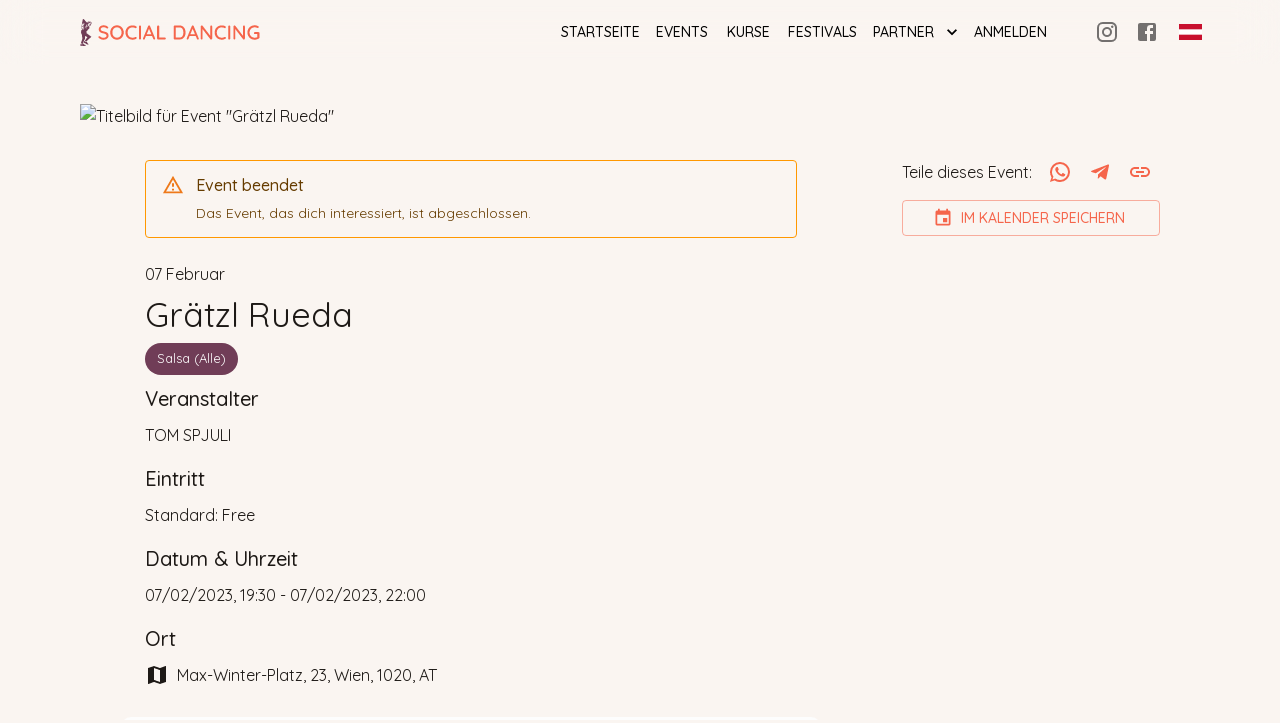

--- FILE ---
content_type: text/html; charset=utf-8
request_url: https://socialdancing.events/de/events/graetzl-rueda-cldrxxvr500081i61d9w1xeri
body_size: 14637
content:
<!DOCTYPE html><html lang="de"><head><meta charSet="utf-8"/><meta name="viewport" content="initial-scale=1, width=device-width"/><meta http-equiv="Accept-CH" content="DPR, Viewport-Width, Width"/><link rel="alternate" href="https://socialdancing.events/events/graetzl-rueda-cldrxxvr500081i61d9w1xeri" hrefLang="en"/><link rel="alternate" href="https://socialdancing.events/de/events/graetzl-rueda-cldrxxvr500081i61d9w1xeri" hrefLang="de"/><link rel="alternate" href="https://socialdancing.events/events/graetzl-rueda-cldrxxvr500081i61d9w1xeri" hrefLang="x-default"/><title>Grätzl Rueda - Social Dancing</title><meta name="robots" content="index,follow"/><meta name="description" content="Salsa Cubana Rueda Übungsabend für Anfänger/innen und Spaßtänzer/innen im GB-Stern - @ Anfänger, bitte kommt gleich um 19.30 Uhr, sodass ihr an den Grundschrittübungen teilnehmen könnt (KOSTENLOS – jeder möge was zum Essen o. Trinken zum Teilen beisteuern) 


 https://www.facebook.com/events/1232216214315278


El-U. (5.2.23)
"/><meta property="og:title" content="Grätzl Rueda - Social Dancing"/><meta property="og:description" content="Salsa Cubana Rueda Übungsabend für Anfänger/innen und Spaßtänzer/innen im GB-Stern - @ Anfänger, bitte kommt gleich um 19.30 Uhr, sodass ihr an den Grundschrittübungen teilnehmen könnt (KOSTENLOS – jeder möge was zum Essen o. Trinken zum Teilen beisteuern) 


 https://www.facebook.com/events/1232216214315278


El-U. (5.2.23)
"/><meta property="og:url" content="https://socialdancing.events/de/events/graetzl-rueda-cldrxxvr500081i61d9w1xeri"/><meta property="og:type" content="website"/><meta property="og:image" content="https://ik.imagekit.io/socialdancing/tr:dpr-1,w-1200//production/clcnt8tut0005em61fvyay5r7/Grätzl_Rueda_1020_Wien_Cr9-qqQNL.jpg"/><meta property="og:image:alt" content="Grätzl Rueda media banner"/><meta property="og:image:width" content="1200"/><meta property="og:image:height" content="630"/><meta property="og:site_name" content="Social Dancing"/><link rel="canonical" href="https://socialdancing.events/de/events/graetzl-rueda-cldrxxvr500081i61d9w1xeri"/><script type="application/ld+json">{"@context":"https://schema.org","@type":"Event","name":"Grätzl Rueda","startDate":"07/02/2023, 19:30","endDate":"07/02/2023, 22:00","description":"Salsa Cubana Rueda Übungsabend für Anfänger/innen und Spaßtänzer/innen im GB-Stern - @ Anfänger, bitte kommt gleich um 19.30 Uhr, sodass ihr an den Grundschrittübungen teilnehmen könnt (KOSTENLOS – jeder möge was zum Essen o. Trinken zum Teilen beisteuern) \n\n\n https://www.facebook.com/events/1232216214315278\n\n\nEl-U. (5.2.23)\n","location":{"name":"Max-Winter-Platz 23","address":{"@type":"PostalAddress","streetAddress":"23 Max-Winter-Platz","addressLocality":"Wien","addressRegion":"Wien","addressCountry":"AT"},"@type":"Place"},"offers":[{"price":"Kostenlos","priceCurrency":"EUR","@type":"Offer"}],"organizer":{"name":"Tom Spjuli ","@type":"Person"},"eventStatus":"https://schema.org/EventScheduled","eventAttendanceMode":"https://schema.org/OfflineEventAttendanceMode"}</script><meta name="next-head-count" content="20"/><style data-emotion="mui-style-global 0"></style><style data-emotion="mui-style-global 1uhgh7a">html{-webkit-font-smoothing:antialiased;-moz-osx-font-smoothing:grayscale;box-sizing:border-box;-webkit-text-size-adjust:100%;}*,*::before,*::after{box-sizing:inherit;}strong,b{font-weight:700;}body{margin:0;color:#1d1916;font-family:'__Quicksand_572227','__Quicksand_Fallback_572227';font-weight:400;font-size:1rem;line-height:1.5;background-color:#faf5f1;}@media print{body{background-color:#fff;}}body::backdrop{background-color:#faf5f1;}:root{--sx-color-primary:#703d57;--sx-color-secondary:#f5654b;}</style><style data-emotion="mui-style-global c20hir">#cc-main{--cc-font-family:'__Quicksand_572227','__Quicksand_Fallback_572227';--cc-btn-primary-bg:#f5654b;--cc-btn-primary-border-color:none;--cc-btn-primary-hover-bg:rgb(183, 75, 56);}#cc-main button.cm__btn,#cc-main button.pm__btn{text-transform:uppercase;font-weight:400;border-radius:4px;}#cc-main button.cm__btn fontSize,#cc-main button.pm__btn fontSize{font-family:'__Quicksand_572227','__Quicksand_Fallback_572227';font-weight:500;font-size:0.875rem;line-height:1.75;text-transform:uppercase;}</style><style data-emotion="mui-style fhtuey 124g61b 9wvnva 1qellb 70qvj9 162npqr q7mezt 13stfwf 475omn ov3c9x 16pv1fu 18z2ifs auoq4t 1kmsefj 1kh9yyn 1rb0nos sxx12s awgou1 1ce7xr8 1u2vms9 18g84pl edtglt 1xricyu 1hl3zqy 131is6g 1l6e05h 127h8j3 lxrnnl 1lv899m 4cxybv oj093q 1h13znq 14vsv3w 1qf8zn4 1nzbaa3 1ybefep i4693q 52ekpy 7wdblw 1g9dfap fbgtuq qmtleb 18wv90l 13dvtya auw2x9 11qoajk 1s63ceu 19jpj2j 1itv5e3 1ay9vb9 1y0j6xn 6s5ts0 1yocadv">.mui-style-fhtuey{display:-webkit-box;display:-webkit-flex;display:-ms-flexbox;display:flex;width:100%;height:100%;-webkit-flex-direction:column;-ms-flex-direction:column;flex-direction:column;}.mui-style-124g61b{background-color:#fdfdfd;color:#1d1916;-webkit-transition:box-shadow 300ms cubic-bezier(0.4, 0, 0.2, 1) 0ms;transition:box-shadow 300ms cubic-bezier(0.4, 0, 0.2, 1) 0ms;box-shadow:var(--Paper-shadow);background-image:var(--Paper-overlay);display:-webkit-box;display:-webkit-flex;display:-ms-flexbox;display:flex;-webkit-flex-direction:column;-ms-flex-direction:column;flex-direction:column;width:100%;box-sizing:border-box;-webkit-flex-shrink:0;-ms-flex-negative:0;flex-shrink:0;position:fixed;z-index:1100;top:0;left:auto;right:0;--AppBar-background:transparent;--AppBar-color:inherit;background-color:var(--AppBar-background);color:var(--AppBar-color);-webkit-backdrop-filter:blur(20px);backdrop-filter:blur(20px);}@media print{.mui-style-124g61b{position:absolute;}}.mui-style-9wvnva{width:100%;margin-left:auto;box-sizing:border-box;margin-right:auto;padding-left:16px;padding-right:16px;}@media (min-width:600px){.mui-style-9wvnva{padding-left:24px;padding-right:24px;}}@media (min-width:1200px){.mui-style-9wvnva{max-width:1200px;}}.mui-style-1qellb{position:relative;display:-webkit-box;display:-webkit-flex;display:-ms-flexbox;display:flex;-webkit-align-items:center;-webkit-box-align:center;-ms-flex-align:center;align-items:center;min-height:56px;-webkit-box-pack:justify;-webkit-justify-content:space-between;justify-content:space-between;padding-left:16px;padding-right:16px;}@media (min-width:0px){@media (orientation: landscape){.mui-style-1qellb{min-height:48px;}}}@media (min-width:600px){.mui-style-1qellb{min-height:64px;}}.mui-style-70qvj9{display:-webkit-box;display:-webkit-flex;display:-ms-flexbox;display:flex;-webkit-align-items:center;-webkit-box-align:center;-ms-flex-align:center;align-items:center;}.mui-style-162npqr{display:-webkit-inline-box;display:-webkit-inline-flex;display:-ms-inline-flexbox;display:inline-flex;-webkit-align-items:center;-webkit-box-align:center;-ms-flex-align:center;align-items:center;-webkit-box-pack:center;-ms-flex-pack:center;-webkit-justify-content:center;justify-content:center;position:relative;box-sizing:border-box;-webkit-tap-highlight-color:transparent;background-color:transparent;outline:0;border:0;margin:0;border-radius:0;padding:0;cursor:pointer;-webkit-user-select:none;-moz-user-select:none;-ms-user-select:none;user-select:none;vertical-align:middle;-moz-appearance:none;-webkit-appearance:none;-webkit-text-decoration:none;text-decoration:none;color:inherit;text-align:center;-webkit-flex:0 0 auto;-ms-flex:0 0 auto;flex:0 0 auto;font-size:1.5rem;padding:8px;border-radius:50%;color:rgba(0, 0, 0, 0.54);-webkit-transition:background-color 150ms cubic-bezier(0.4, 0, 0.2, 1) 0ms;transition:background-color 150ms cubic-bezier(0.4, 0, 0.2, 1) 0ms;--IconButton-hoverBg:rgba(0, 0, 0, 0.04);margin-left:-12px;color:inherit;margin-right:16px;margin-left:-10px;}.mui-style-162npqr::-moz-focus-inner{border-style:none;}.mui-style-162npqr.Mui-disabled{pointer-events:none;cursor:default;}@media print{.mui-style-162npqr{-webkit-print-color-adjust:exact;color-adjust:exact;}}.mui-style-162npqr:hover{background-color:var(--IconButton-hoverBg);}@media (hover: none){.mui-style-162npqr:hover{background-color:transparent;}}.mui-style-162npqr.Mui-disabled{background-color:transparent;color:rgba(0, 0, 0, 0.26);}@media (min-width:1200px){.mui-style-162npqr{display:none;}}.mui-style-q7mezt{-webkit-user-select:none;-moz-user-select:none;-ms-user-select:none;user-select:none;width:1em;height:1em;display:inline-block;-webkit-flex-shrink:0;-ms-flex-negative:0;flex-shrink:0;-webkit-transition:fill 200ms cubic-bezier(0.4, 0, 0.2, 1) 0ms;transition:fill 200ms cubic-bezier(0.4, 0, 0.2, 1) 0ms;fill:currentColor;font-size:1.5rem;}@media (min-width:0px){.mui-style-13stfwf{margin-top:2px;}}@media (min-width:900px){.mui-style-13stfwf{margin-top:0px;}}.mui-style-475omn{margin-right:32px;}@media (min-width:0px){.mui-style-475omn{display:none;}}@media (min-width:1200px){.mui-style-475omn{display:block;}}.mui-style-ov3c9x{display:-webkit-inline-box;display:-webkit-inline-flex;display:-ms-inline-flexbox;display:inline-flex;-webkit-align-items:center;-webkit-box-align:center;-ms-flex-align:center;align-items:center;-webkit-box-pack:center;-ms-flex-pack:center;-webkit-justify-content:center;justify-content:center;position:relative;box-sizing:border-box;-webkit-tap-highlight-color:transparent;background-color:transparent;outline:0;border:0;margin:0;border-radius:0;padding:0;cursor:pointer;-webkit-user-select:none;-moz-user-select:none;-ms-user-select:none;user-select:none;vertical-align:middle;-moz-appearance:none;-webkit-appearance:none;-webkit-text-decoration:none;text-decoration:none;color:inherit;font-family:'__Quicksand_572227','__Quicksand_Fallback_572227';font-weight:500;font-size:0.875rem;line-height:1.75;text-transform:uppercase;min-width:64px;padding:6px 16px;border:0;border-radius:4px;-webkit-transition:background-color 250ms cubic-bezier(0.4, 0, 0.2, 1) 0ms,box-shadow 250ms cubic-bezier(0.4, 0, 0.2, 1) 0ms,border-color 250ms cubic-bezier(0.4, 0, 0.2, 1) 0ms,color 250ms cubic-bezier(0.4, 0, 0.2, 1) 0ms;transition:background-color 250ms cubic-bezier(0.4, 0, 0.2, 1) 0ms,box-shadow 250ms cubic-bezier(0.4, 0, 0.2, 1) 0ms,border-color 250ms cubic-bezier(0.4, 0, 0.2, 1) 0ms,color 250ms cubic-bezier(0.4, 0, 0.2, 1) 0ms;padding:6px 8px;color:var(--variant-textColor);background-color:var(--variant-textBg);--variant-textColor:#f5654b;--variant-outlinedColor:#f5654b;--variant-outlinedBorder:rgba(245, 101, 75, 0.5);--variant-containedColor:#fff;--variant-containedBg:#f5654b;color:#000;}.mui-style-ov3c9x::-moz-focus-inner{border-style:none;}.mui-style-ov3c9x.Mui-disabled{pointer-events:none;cursor:default;}@media print{.mui-style-ov3c9x{-webkit-print-color-adjust:exact;color-adjust:exact;}}.mui-style-ov3c9x:hover{-webkit-text-decoration:none;text-decoration:none;}.mui-style-ov3c9x.Mui-disabled{color:rgba(0, 0, 0, 0.26);}@media (hover: hover){.mui-style-ov3c9x:hover{--variant-containedBg:rgb(171, 70, 52);--variant-textBg:rgba(245, 101, 75, 0.04);--variant-outlinedBorder:#f5654b;--variant-outlinedBg:rgba(245, 101, 75, 0.04);}}.mui-style-16pv1fu{display:inherit;margin-right:-4px;margin-left:8px;}.mui-style-16pv1fu>*:nth-of-type(1){font-size:20px;}.mui-style-18z2ifs{margin-right:-10px;}.mui-style-auoq4t{display:-webkit-inline-box;display:-webkit-inline-flex;display:-ms-inline-flexbox;display:inline-flex;-webkit-align-items:center;-webkit-box-align:center;-ms-flex-align:center;align-items:center;-webkit-box-pack:center;-ms-flex-pack:center;-webkit-justify-content:center;justify-content:center;position:relative;box-sizing:border-box;-webkit-tap-highlight-color:transparent;background-color:transparent;outline:0;border:0;margin:0;border-radius:0;padding:0;cursor:pointer;-webkit-user-select:none;-moz-user-select:none;-ms-user-select:none;user-select:none;vertical-align:middle;-moz-appearance:none;-webkit-appearance:none;-webkit-text-decoration:none;text-decoration:none;color:inherit;text-align:center;-webkit-flex:0 0 auto;-ms-flex:0 0 auto;flex:0 0 auto;font-size:1.5rem;padding:8px;border-radius:50%;color:rgba(0, 0, 0, 0.54);-webkit-transition:background-color 150ms cubic-bezier(0.4, 0, 0.2, 1) 0ms;transition:background-color 150ms cubic-bezier(0.4, 0, 0.2, 1) 0ms;--IconButton-hoverBg:rgba(0, 0, 0, 0.04);}.mui-style-auoq4t::-moz-focus-inner{border-style:none;}.mui-style-auoq4t.Mui-disabled{pointer-events:none;cursor:default;}@media print{.mui-style-auoq4t{-webkit-print-color-adjust:exact;color-adjust:exact;}}.mui-style-auoq4t:hover{background-color:var(--IconButton-hoverBg);}@media (hover: none){.mui-style-auoq4t:hover{background-color:transparent;}}.mui-style-auoq4t.Mui-disabled{background-color:transparent;color:rgba(0, 0, 0, 0.26);}.mui-style-1kmsefj{margin-left:3.2px;}@media (min-width:0px){.mui-style-1kmsefj{display:none;}}@media (min-width:1200px){.mui-style-1kmsefj{display:inline;}}.mui-style-1kh9yyn{display:-webkit-inline-box;display:-webkit-inline-flex;display:-ms-inline-flexbox;display:inline-flex;-webkit-align-items:center;-webkit-box-align:center;-ms-flex-align:center;align-items:center;-webkit-box-pack:center;-ms-flex-pack:center;-webkit-justify-content:center;justify-content:center;position:relative;box-sizing:border-box;-webkit-tap-highlight-color:transparent;background-color:transparent;outline:0;border:0;margin:0;border-radius:0;padding:0;cursor:pointer;-webkit-user-select:none;-moz-user-select:none;-ms-user-select:none;user-select:none;vertical-align:middle;-moz-appearance:none;-webkit-appearance:none;-webkit-text-decoration:none;text-decoration:none;color:inherit;text-align:center;-webkit-flex:0 0 auto;-ms-flex:0 0 auto;flex:0 0 auto;font-size:1.5rem;padding:8px;border-radius:50%;color:rgba(0, 0, 0, 0.54);-webkit-transition:background-color 150ms cubic-bezier(0.4, 0, 0.2, 1) 0ms;transition:background-color 150ms cubic-bezier(0.4, 0, 0.2, 1) 0ms;--IconButton-hoverBg:rgba(0, 0, 0, 0.04);color:inherit;}.mui-style-1kh9yyn::-moz-focus-inner{border-style:none;}.mui-style-1kh9yyn.Mui-disabled{pointer-events:none;cursor:default;}@media print{.mui-style-1kh9yyn{-webkit-print-color-adjust:exact;color-adjust:exact;}}.mui-style-1kh9yyn:hover{background-color:var(--IconButton-hoverBg);}@media (hover: none){.mui-style-1kh9yyn:hover{background-color:transparent;}}.mui-style-1kh9yyn.Mui-disabled{background-color:transparent;color:rgba(0, 0, 0, 0.26);}@media (min-width:0px){.mui-style-1rb0nos{display:block;}}@media (min-width:1200px){.mui-style-1rb0nos{display:none;}}.mui-style-sxx12s{width:100%;display:-webkit-box;display:-webkit-flex;display:-ms-flexbox;display:flex;-webkit-flex-direction:column;-ms-flex-direction:column;flex-direction:column;margin-bottom:auto;}.mui-style-awgou1{position:relative;display:-webkit-box;display:-webkit-flex;display:-ms-flexbox;display:flex;-webkit-align-items:center;-webkit-box-align:center;-ms-flex-align:center;align-items:center;padding-left:16px;padding-right:16px;min-height:56px;}@media (min-width:600px){.mui-style-awgou1{padding-left:24px;padding-right:24px;}}@media (min-width:0px){@media (orientation: landscape){.mui-style-awgou1{min-height:48px;}}}@media (min-width:600px){.mui-style-awgou1{min-height:64px;}}.mui-style-1ce7xr8{width:100%;margin-left:auto;box-sizing:border-box;margin-right:auto;padding-left:16px;padding-right:16px;height:100%;}@media (min-width:600px){.mui-style-1ce7xr8{padding-left:24px;padding-right:24px;}}@media (min-width:1200px){.mui-style-1ce7xr8{max-width:1200px;}}@media (min-width:0px){.mui-style-1ce7xr8{padding-left:32px;padding-right:32px;}}@media (min-width:600px){.mui-style-1ce7xr8{padding-top:40px;padding-bottom:40px;}}@media (min-width:900px){.mui-style-1ce7xr8{padding-left:40px;padding-right:40px;}}.mui-style-1u2vms9{display:-webkit-box;display:-webkit-flex;display:-ms-flexbox;display:flex;-webkit-box-pack:space-evenly;-ms-flex-pack:space-evenly;-webkit-justify-content:space-evenly;justify-content:space-evenly;-webkit-align-items:center;-webkit-box-align:center;-ms-flex-align:center;align-items:center;-webkit-flex-direction:column;-ms-flex-direction:column;flex-direction:column;}.mui-style-18g84pl{display:-webkit-box;display:-webkit-flex;display:-ms-flexbox;display:flex;-webkit-box-pack:space-around;-ms-flex-pack:space-around;-webkit-justify-content:space-around;justify-content:space-around;width:100%;}@media (min-width:0px){.mui-style-18g84pl{padding-top:16px;margin-bottom:16px;-webkit-flex-direction:column;-ms-flex-direction:column;flex-direction:column;}}@media (min-width:600px){.mui-style-18g84pl{margin-bottom:0px;}}@media (min-width:900px){.mui-style-18g84pl{padding-top:32px;gap:20px;-webkit-flex-direction:row;-ms-flex-direction:row;flex-direction:row;}}.mui-style-edtglt{max-width:700px;}@media (min-width:0px){.mui-style-edtglt{margin-top:32px;-webkit-order:2;-ms-flex-order:2;order:2;}}@media (min-width:900px){.mui-style-edtglt{min-width:500px;margin-top:0px;-webkit-order:1;-ms-flex-order:1;order:1;}}@media (min-width:600px){.mui-style-1xricyu{padding-left:24px;padding-right:24px;}}.mui-style-1hl3zqy{background-color:#fdfdfd;color:#1d1916;-webkit-transition:box-shadow 300ms cubic-bezier(0.4, 0, 0.2, 1) 0ms;transition:box-shadow 300ms cubic-bezier(0.4, 0, 0.2, 1) 0ms;border-radius:4px;box-shadow:var(--Paper-shadow);background-image:var(--Paper-overlay);font-family:'__Quicksand_572227','__Quicksand_Fallback_572227';font-weight:400;font-size:0.875rem;line-height:1.43;background-color:transparent;display:-webkit-box;display:-webkit-flex;display:-ms-flexbox;display:flex;padding:6px 16px;color:rgb(102, 60, 0);border:1px solid #ff9800;margin-bottom:24px;}.mui-style-1hl3zqy .MuiAlert-icon{color:#ed6c02;}.mui-style-131is6g{margin-right:12px;padding:7px 0;display:-webkit-box;display:-webkit-flex;display:-ms-flexbox;display:flex;font-size:22px;opacity:0.9;}.mui-style-1l6e05h{-webkit-user-select:none;-moz-user-select:none;-ms-user-select:none;user-select:none;width:1em;height:1em;display:inline-block;-webkit-flex-shrink:0;-ms-flex-negative:0;flex-shrink:0;-webkit-transition:fill 200ms cubic-bezier(0.4, 0, 0.2, 1) 0ms;transition:fill 200ms cubic-bezier(0.4, 0, 0.2, 1) 0ms;fill:currentColor;font-size:inherit;}.mui-style-127h8j3{padding:8px 0;min-width:0;overflow:auto;}.mui-style-lxrnnl{margin:0;font-family:'__Quicksand_572227','__Quicksand_Fallback_572227';font-weight:400;font-size:1rem;line-height:1.5;margin-bottom:0.35em;font-weight:500;margin-top:-2px;}.mui-style-1lv899m{margin:0;font-family:'__Quicksand_572227','__Quicksand_Fallback_572227';font-weight:400;font-size:1rem;line-height:1.5;padding-bottom:8px;}.mui-style-4cxybv{padding-bottom:8px;}.mui-style-oj093q{margin:0;font-family:'__Quicksand_572227','__Quicksand_Fallback_572227';font-weight:400;font-size:2.125rem;line-height:1.235;word-wrap:break-word;}.mui-style-1h13znq{max-width:100%;font-family:'__Quicksand_572227','__Quicksand_Fallback_572227';font-size:0.8125rem;display:-webkit-inline-box;display:-webkit-inline-flex;display:-ms-inline-flexbox;display:inline-flex;-webkit-align-items:center;-webkit-box-align:center;-ms-flex-align:center;align-items:center;-webkit-box-pack:center;-ms-flex-pack:center;-webkit-justify-content:center;justify-content:center;height:32px;color:#1d1916;background-color:rgba(0, 0, 0, 0.08);border-radius:16px;white-space:nowrap;-webkit-transition:background-color 300ms cubic-bezier(0.4, 0, 0.2, 1) 0ms,box-shadow 300ms cubic-bezier(0.4, 0, 0.2, 1) 0ms;transition:background-color 300ms cubic-bezier(0.4, 0, 0.2, 1) 0ms,box-shadow 300ms cubic-bezier(0.4, 0, 0.2, 1) 0ms;cursor:unset;outline:0;-webkit-text-decoration:none;text-decoration:none;border:0;padding:0;vertical-align:middle;box-sizing:border-box;background-color:#703d57;color:#fff;margin-right:8px;margin-bottom:8px;}.mui-style-1h13znq.Mui-disabled{opacity:0.38;pointer-events:none;}.mui-style-1h13znq .MuiChip-avatar{margin-left:5px;margin-right:-6px;width:24px;height:24px;color:#616161;font-size:0.75rem;}.mui-style-1h13znq .MuiChip-avatarColorPrimary{color:#fff;background-color:rgb(171, 70, 52);}.mui-style-1h13znq .MuiChip-avatarColorSecondary{color:#fff;background-color:rgb(78, 42, 60);}.mui-style-1h13znq .MuiChip-avatarSmall{margin-left:4px;margin-right:-4px;width:18px;height:18px;font-size:0.625rem;}.mui-style-1h13znq .MuiChip-icon{margin-left:5px;margin-right:-6px;}.mui-style-1h13znq .MuiChip-deleteIcon{-webkit-tap-highlight-color:transparent;color:rgba(29, 25, 22, 0.26);font-size:22px;cursor:pointer;margin:0 5px 0 -6px;}.mui-style-1h13znq .MuiChip-deleteIcon:hover{color:rgba(29, 25, 22, 0.4);}.mui-style-1h13znq .MuiChip-deleteIcon{color:rgba(255, 255, 255, 0.7);}.mui-style-1h13znq .MuiChip-deleteIcon:hover,.mui-style-1h13znq .MuiChip-deleteIcon:active{color:#fff;}.mui-style-1h13znq .MuiChip-icon{color:#616161;}.mui-style-1h13znq .MuiChip-icon{color:inherit;}.mui-style-14vsv3w{overflow:hidden;text-overflow:ellipsis;padding-left:12px;padding-right:12px;white-space:nowrap;}.mui-style-1qf8zn4{margin:0;font-family:'__Quicksand_572227','__Quicksand_Fallback_572227';font-weight:500;font-size:1.25rem;line-height:1.6;padding-bottom:8px;color:inherit;}.mui-style-1nzbaa3{margin:0;font-family:'__Quicksand_572227','__Quicksand_Fallback_572227';font-weight:400;font-size:1rem;line-height:1.5;padding-bottom:16px;color:inherit;}.mui-style-1ybefep{margin:0;font-family:'__Quicksand_572227','__Quicksand_Fallback_572227';font-weight:400;font-size:1rem;line-height:1.5;padding-bottom:24px;color:inherit;}.mui-style-i4693q{-webkit-user-select:none;-moz-user-select:none;-ms-user-select:none;user-select:none;width:1em;height:1em;display:inline-block;-webkit-flex-shrink:0;-ms-flex-negative:0;flex-shrink:0;-webkit-transition:fill 200ms cubic-bezier(0.4, 0, 0.2, 1) 0ms;transition:fill 200ms cubic-bezier(0.4, 0, 0.2, 1) 0ms;fill:currentColor;font-size:1.5rem;margin-right:8px;}.mui-style-52ekpy{background-color:#fdfdfd;padding-left:24px;padding-right:24px;padding-top:8px;padding-bottom:8px;border-radius:10px;}.mui-style-7wdblw{margin:0;font-family:'__Quicksand_572227','__Quicksand_Fallback_572227';font-weight:400;font-size:1rem;line-height:1.5;padding-bottom:8px;color:inherit;}.mui-style-1g9dfap{display:-webkit-box;display:-webkit-flex;display:-ms-flexbox;display:flex;-webkit-flex-direction:column;-ms-flex-direction:column;flex-direction:column;-webkit-flex-shrink:0;-ms-flex-negative:0;flex-shrink:0;}@media (min-width:0px){.mui-style-1g9dfap{-webkit-order:1;-ms-flex-order:1;order:1;}}@media (min-width:900px){.mui-style-1g9dfap{-webkit-order:2;-ms-flex-order:2;order:2;}}.mui-style-fbgtuq{display:-webkit-box;display:-webkit-flex;display:-ms-flexbox;display:flex;-webkit-align-items:center;-webkit-box-align:center;-ms-flex-align:center;align-items:center;}@media (min-width:900px){.mui-style-fbgtuq{margin-top:-8px;}}.mui-style-qmtleb{margin:0;font-family:'__Quicksand_572227','__Quicksand_Fallback_572227';font-weight:400;font-size:1rem;line-height:1.5;margin-right:8px;}.mui-style-18wv90l{-webkit-user-select:none;-moz-user-select:none;-ms-user-select:none;user-select:none;width:1em;height:1em;display:inline-block;-webkit-flex-shrink:0;-ms-flex-negative:0;flex-shrink:0;-webkit-transition:fill 200ms cubic-bezier(0.4, 0, 0.2, 1) 0ms;transition:fill 200ms cubic-bezier(0.4, 0, 0.2, 1) 0ms;fill:currentColor;font-size:1.5rem;color:#f5654b;}.mui-style-13dvtya:hover{cursor:pointer;}.mui-style-auw2x9{display:-webkit-inline-box;display:-webkit-inline-flex;display:-ms-inline-flexbox;display:inline-flex;-webkit-align-items:center;-webkit-box-align:center;-ms-flex-align:center;align-items:center;-webkit-box-pack:center;-ms-flex-pack:center;-webkit-justify-content:center;justify-content:center;position:relative;box-sizing:border-box;-webkit-tap-highlight-color:transparent;background-color:transparent;outline:0;border:0;margin:0;border-radius:0;padding:0;cursor:pointer;-webkit-user-select:none;-moz-user-select:none;-ms-user-select:none;user-select:none;vertical-align:middle;-moz-appearance:none;-webkit-appearance:none;-webkit-text-decoration:none;text-decoration:none;color:inherit;text-align:center;-webkit-flex:0 0 auto;-ms-flex:0 0 auto;flex:0 0 auto;font-size:1.5rem;padding:8px;border-radius:50%;color:rgba(0, 0, 0, 0.54);-webkit-transition:background-color 150ms cubic-bezier(0.4, 0, 0.2, 1) 0ms;transition:background-color 150ms cubic-bezier(0.4, 0, 0.2, 1) 0ms;--IconButton-hoverBg:rgba(0, 0, 0, 0.04);color:#f5654b;--IconButton-hoverBg:rgba(245, 101, 75, 0.04);}.mui-style-auw2x9::-moz-focus-inner{border-style:none;}.mui-style-auw2x9.Mui-disabled{pointer-events:none;cursor:default;}@media print{.mui-style-auw2x9{-webkit-print-color-adjust:exact;color-adjust:exact;}}.mui-style-auw2x9:hover{background-color:var(--IconButton-hoverBg);}@media (hover: none){.mui-style-auw2x9:hover{background-color:transparent;}}.mui-style-auw2x9.Mui-disabled{background-color:transparent;color:rgba(0, 0, 0, 0.26);}.mui-style-11qoajk{display:-webkit-inline-box;display:-webkit-inline-flex;display:-ms-inline-flexbox;display:inline-flex;-webkit-align-items:center;-webkit-box-align:center;-ms-flex-align:center;align-items:center;-webkit-box-pack:center;-ms-flex-pack:center;-webkit-justify-content:center;justify-content:center;position:relative;box-sizing:border-box;-webkit-tap-highlight-color:transparent;background-color:transparent;outline:0;border:0;margin:0;border-radius:0;padding:0;cursor:pointer;-webkit-user-select:none;-moz-user-select:none;-ms-user-select:none;user-select:none;vertical-align:middle;-moz-appearance:none;-webkit-appearance:none;-webkit-text-decoration:none;text-decoration:none;color:inherit;font-family:'__Quicksand_572227','__Quicksand_Fallback_572227';font-weight:500;font-size:0.875rem;line-height:1.75;text-transform:uppercase;min-width:64px;padding:6px 16px;border:0;border-radius:4px;-webkit-transition:background-color 250ms cubic-bezier(0.4, 0, 0.2, 1) 0ms,box-shadow 250ms cubic-bezier(0.4, 0, 0.2, 1) 0ms,border-color 250ms cubic-bezier(0.4, 0, 0.2, 1) 0ms,color 250ms cubic-bezier(0.4, 0, 0.2, 1) 0ms;transition:background-color 250ms cubic-bezier(0.4, 0, 0.2, 1) 0ms,box-shadow 250ms cubic-bezier(0.4, 0, 0.2, 1) 0ms,border-color 250ms cubic-bezier(0.4, 0, 0.2, 1) 0ms,color 250ms cubic-bezier(0.4, 0, 0.2, 1) 0ms;padding:5px 15px;border:1px solid currentColor;border-color:var(--variant-outlinedBorder, currentColor);background-color:var(--variant-outlinedBg);color:var(--variant-outlinedColor);--variant-textColor:#f5654b;--variant-outlinedColor:#f5654b;--variant-outlinedBorder:rgba(245, 101, 75, 0.5);--variant-containedColor:#fff;--variant-containedBg:#f5654b;margin-top:8px;}.mui-style-11qoajk::-moz-focus-inner{border-style:none;}.mui-style-11qoajk.Mui-disabled{pointer-events:none;cursor:default;}@media print{.mui-style-11qoajk{-webkit-print-color-adjust:exact;color-adjust:exact;}}.mui-style-11qoajk:hover{-webkit-text-decoration:none;text-decoration:none;}.mui-style-11qoajk.Mui-disabled{color:rgba(0, 0, 0, 0.26);}.mui-style-11qoajk.Mui-disabled{border:1px solid rgba(0, 0, 0, 0.12);}@media (hover: hover){.mui-style-11qoajk:hover{--variant-containedBg:rgb(171, 70, 52);--variant-textBg:rgba(245, 101, 75, 0.04);--variant-outlinedBorder:#f5654b;--variant-outlinedBg:rgba(245, 101, 75, 0.04);}}.mui-style-1s63ceu{display:inherit;margin-right:8px;margin-left:-4px;}.mui-style-1s63ceu>*:nth-of-type(1){font-size:20px;}.mui-style-19jpj2j{padding:16px;text-align:center;display:-webkit-box;display:-webkit-flex;display:-ms-flexbox;display:flex;-webkit-flex-direction:column;-ms-flex-direction:column;flex-direction:column;}.mui-style-1itv5e3{margin-bottom:4px;}.mui-style-1ay9vb9{margin-right:16px;}.mui-style-1y0j6xn{display:-webkit-inline-box;display:-webkit-inline-flex;display:-ms-inline-flexbox;display:inline-flex;-webkit-align-items:center;-webkit-box-align:center;-ms-flex-align:center;align-items:center;-webkit-box-pack:center;-ms-flex-pack:center;-webkit-justify-content:center;justify-content:center;position:relative;box-sizing:border-box;-webkit-tap-highlight-color:transparent;background-color:transparent;outline:0;border:0;margin:0;border-radius:0;padding:0;cursor:pointer;-webkit-user-select:none;-moz-user-select:none;-ms-user-select:none;user-select:none;vertical-align:middle;-moz-appearance:none;-webkit-appearance:none;-webkit-text-decoration:none;text-decoration:none;color:inherit;font-family:'__Quicksand_572227','__Quicksand_Fallback_572227';font-weight:500;font-size:0.875rem;line-height:1.75;text-transform:uppercase;min-width:64px;padding:6px 16px;border:0;border-radius:4px;-webkit-transition:background-color 250ms cubic-bezier(0.4, 0, 0.2, 1) 0ms,box-shadow 250ms cubic-bezier(0.4, 0, 0.2, 1) 0ms,border-color 250ms cubic-bezier(0.4, 0, 0.2, 1) 0ms,color 250ms cubic-bezier(0.4, 0, 0.2, 1) 0ms;transition:background-color 250ms cubic-bezier(0.4, 0, 0.2, 1) 0ms,box-shadow 250ms cubic-bezier(0.4, 0, 0.2, 1) 0ms,border-color 250ms cubic-bezier(0.4, 0, 0.2, 1) 0ms,color 250ms cubic-bezier(0.4, 0, 0.2, 1) 0ms;padding:6px 8px;color:var(--variant-textColor);background-color:var(--variant-textBg);--variant-textColor:#f5654b;--variant-outlinedColor:#f5654b;--variant-outlinedBorder:rgba(245, 101, 75, 0.5);--variant-containedColor:#fff;--variant-containedBg:#f5654b;text-transform:none;background:transparent;color:inherit;font-size:inherit;vertical-align:inherit;font-weight:400;-webkit-user-select:text;-moz-user-select:text;-ms-user-select:text;user-select:text;padding:0px;}.mui-style-1y0j6xn::-moz-focus-inner{border-style:none;}.mui-style-1y0j6xn.Mui-disabled{pointer-events:none;cursor:default;}@media print{.mui-style-1y0j6xn{-webkit-print-color-adjust:exact;color-adjust:exact;}}.mui-style-1y0j6xn:hover{-webkit-text-decoration:none;text-decoration:none;}.mui-style-1y0j6xn.Mui-disabled{color:rgba(0, 0, 0, 0.26);}@media (hover: hover){.mui-style-1y0j6xn:hover{--variant-containedBg:rgb(171, 70, 52);--variant-textBg:rgba(245, 101, 75, 0.04);--variant-outlinedBorder:#f5654b;--variant-outlinedBg:rgba(245, 101, 75, 0.04);}}.mui-style-6s5ts0{position:fixed;bottom:32px;right:32px;z-index:2;}.mui-style-1yocadv{display:-webkit-inline-box;display:-webkit-inline-flex;display:-ms-inline-flexbox;display:inline-flex;-webkit-align-items:center;-webkit-box-align:center;-ms-flex-align:center;align-items:center;-webkit-box-pack:center;-ms-flex-pack:center;-webkit-justify-content:center;justify-content:center;position:relative;box-sizing:border-box;-webkit-tap-highlight-color:transparent;background-color:transparent;outline:0;border:0;margin:0;border-radius:0;padding:0;cursor:pointer;-webkit-user-select:none;-moz-user-select:none;-ms-user-select:none;user-select:none;vertical-align:middle;-moz-appearance:none;-webkit-appearance:none;-webkit-text-decoration:none;text-decoration:none;color:inherit;font-family:'__Quicksand_572227','__Quicksand_Fallback_572227';font-weight:500;font-size:0.875rem;line-height:1.75;text-transform:uppercase;min-height:36px;-webkit-transition:background-color 250ms cubic-bezier(0.4, 0, 0.2, 1) 0ms,box-shadow 250ms cubic-bezier(0.4, 0, 0.2, 1) 0ms,border-color 250ms cubic-bezier(0.4, 0, 0.2, 1) 0ms;transition:background-color 250ms cubic-bezier(0.4, 0, 0.2, 1) 0ms,box-shadow 250ms cubic-bezier(0.4, 0, 0.2, 1) 0ms,border-color 250ms cubic-bezier(0.4, 0, 0.2, 1) 0ms;border-radius:50%;padding:0;min-width:0;width:56px;height:56px;z-index:1050;box-shadow:0px 3px 5px -1px rgba(0,0,0,0.2),0px 6px 10px 0px rgba(0,0,0,0.14),0px 1px 18px 0px rgba(0,0,0,0.12);color:rgba(0, 0, 0, 0.87);background-color:#e0e0e0;width:40px;height:40px;color:#fff;background-color:#f5654b;}.mui-style-1yocadv::-moz-focus-inner{border-style:none;}.mui-style-1yocadv.Mui-disabled{pointer-events:none;cursor:default;}@media print{.mui-style-1yocadv{-webkit-print-color-adjust:exact;color-adjust:exact;}}.mui-style-1yocadv:active{box-shadow:0px 7px 8px -4px rgba(0,0,0,0.2),0px 12px 17px 2px rgba(0,0,0,0.14),0px 5px 22px 4px rgba(0,0,0,0.12);}.mui-style-1yocadv:hover{background-color:#f5f5f5;-webkit-text-decoration:none;text-decoration:none;}@media (hover: none){.mui-style-1yocadv:hover{background-color:#e0e0e0;}}.mui-style-1yocadv.Mui-focusVisible{box-shadow:0px 3px 5px -1px rgba(0,0,0,0.2),0px 6px 10px 0px rgba(0,0,0,0.14),0px 1px 18px 0px rgba(0,0,0,0.12);}.mui-style-1yocadv:hover{background-color:rgb(171, 70, 52);}@media (hover: none){.mui-style-1yocadv:hover{background-color:#f5654b;}}.mui-style-1yocadv.Mui-disabled{color:rgba(0, 0, 0, 0.26);box-shadow:none;background-color:rgba(0, 0, 0, 0.12);}</style><link rel="preload" href="/_next/static/media/a74fb1607b845cb0-s.p.woff2" as="font" type="font/woff2" crossorigin="anonymous" data-next-font="size-adjust"/><link rel="preload" href="/_next/static/css/d1550246d7400aa7.css" as="style"/><link rel="stylesheet" href="/_next/static/css/d1550246d7400aa7.css" data-n-g=""/><noscript data-n-css=""></noscript><script defer="" nomodule="" src="/_next/static/chunks/polyfills-42372ed130431b0a.js"></script><script src="/_next/static/chunks/webpack-b5f6103d59fed910.js" defer=""></script><script src="/_next/static/chunks/framework-fc25d4e411a5873c.js" defer=""></script><script src="/_next/static/chunks/main-b3b0398fed0e4417.js" defer=""></script><script src="/_next/static/chunks/pages/_app-1f31ef3700175a42.js" defer=""></script><script src="/_next/static/chunks/3718-9d54d23dab964642.js" defer=""></script><script src="/_next/static/chunks/834-16bd4103a4035242.js" defer=""></script><script src="/_next/static/chunks/2912-718057dabe00d765.js" defer=""></script><script src="/_next/static/chunks/2448-843b497d9ea2c23c.js" defer=""></script><script src="/_next/static/chunks/2027-5b8dee9ef93ee333.js" defer=""></script><script src="/_next/static/chunks/7289-75518b6210f0ad23.js" defer=""></script><script src="/_next/static/chunks/2874-5072178061edaf43.js" defer=""></script><script src="/_next/static/chunks/8144-a9e5930cb197bcd4.js" defer=""></script><script src="/_next/static/chunks/6076-3e2931d00f9be2f9.js" defer=""></script><script src="/_next/static/chunks/8579-012aaaf3e500444f.js" defer=""></script><script src="/_next/static/chunks/768-6ca2efc63b34c9ae.js" defer=""></script><script src="/_next/static/chunks/7586-ffffd908c354fc63.js" defer=""></script><script src="/_next/static/chunks/7197-a060fb1e8e679298.js" defer=""></script><script src="/_next/static/chunks/102-b06c444d2d2adecc.js" defer=""></script><script src="/_next/static/chunks/4909-eae59a4b7b44c207.js" defer=""></script><script src="/_next/static/chunks/4862-4dc50eed4c94a105.js" defer=""></script><script src="/_next/static/chunks/4839-bb3d4b57a0e90a83.js" defer=""></script><script src="/_next/static/chunks/6305-54495931eb911d8f.js" defer=""></script><script src="/_next/static/chunks/7682-824b84e6e818bd1d.js" defer=""></script><script src="/_next/static/chunks/pages/events/%5Bid%5D-42b08d7567de7fa6.js" defer=""></script><script src="/_next/static/dpMX5kPePdDMBLeNxUsiG/_buildManifest.js" defer=""></script><script src="/_next/static/dpMX5kPePdDMBLeNxUsiG/_ssgManifest.js" defer=""></script></head><body><div id="__next"><div class="MuiBox-root mui-style-fhtuey"><nav class="MuiPaper-root MuiPaper-elevation MuiPaper-elevation0 MuiAppBar-root MuiAppBar-colorTransparent MuiAppBar-positionFixed mui-fixed mui-style-124g61b" style="--Paper-shadow:none"><div class="MuiContainer-root MuiContainer-maxWidthLg mui-style-9wvnva"><div class="MuiToolbar-root MuiToolbar-regular mui-style-1qellb"><div class="MuiBox-root mui-style-70qvj9"><button class="MuiButtonBase-root MuiIconButton-root MuiIconButton-colorInherit MuiIconButton-edgeStart MuiIconButton-sizeMedium mui-style-162npqr" tabindex="0" type="button" aria-label="open drawer"><svg class="MuiSvgIcon-root MuiSvgIcon-fontSizeMedium mui-style-q7mezt" focusable="false" aria-hidden="true" viewBox="0 0 24 24" data-testid="MenuIcon"><path d="M3 18h18v-2H3zm0-5h18v-2H3zm0-7v2h18V6z"></path></svg></button><a style="display:flex" data-ph-capture-attribute-analyticsid="nav-logo" href="/de/"><img alt="Social Dancing" loading="lazy" width="180" height="27" decoding="async" data-nimg="1" class="mui-style-13stfwf" style="color:transparent" src="/_next/static/media/logo.79710d42.svg"/></a></div><div class="MuiBox-root mui-style-70qvj9"><div class="MuiBox-root mui-style-475omn"><a class="MuiButtonBase-root MuiButton-root MuiButton-text MuiButton-textPrimary MuiButton-sizeMedium MuiButton-textSizeMedium MuiButton-colorPrimary MuiButton-root MuiButton-text MuiButton-textPrimary MuiButton-sizeMedium MuiButton-textSizeMedium MuiButton-colorPrimary mui-style-ov3c9x" tabindex="0" data-ph-capture-attribute-analyticsid="nav-home" href="/de/">Startseite</a><a class="MuiButtonBase-root MuiButton-root MuiButton-text MuiButton-textPrimary MuiButton-sizeMedium MuiButton-textSizeMedium MuiButton-colorPrimary MuiButton-root MuiButton-text MuiButton-textPrimary MuiButton-sizeMedium MuiButton-textSizeMedium MuiButton-colorPrimary mui-style-ov3c9x" tabindex="0" data-ph-capture-attribute-analyticsid="nav-events" href="/de/events">Events</a><a class="MuiButtonBase-root MuiButton-root MuiButton-text MuiButton-textPrimary MuiButton-sizeMedium MuiButton-textSizeMedium MuiButton-colorPrimary MuiButton-root MuiButton-text MuiButton-textPrimary MuiButton-sizeMedium MuiButton-textSizeMedium MuiButton-colorPrimary mui-style-ov3c9x" tabindex="0" data-ph-capture-attribute-analyticsid="nav-courses" href="/de/courses">Kurse</a><a class="MuiButtonBase-root MuiButton-root MuiButton-text MuiButton-textPrimary MuiButton-sizeMedium MuiButton-textSizeMedium MuiButton-colorPrimary MuiButton-root MuiButton-text MuiButton-textPrimary MuiButton-sizeMedium MuiButton-textSizeMedium MuiButton-colorPrimary mui-style-ov3c9x" tabindex="0" data-ph-capture-attribute-analyticsid="nav-festivals" href="/de/festivals">Festivals</a><button class="MuiButtonBase-root MuiButton-root MuiButton-text MuiButton-textPrimary MuiButton-sizeMedium MuiButton-textSizeMedium MuiButton-colorPrimary MuiButton-root MuiButton-text MuiButton-textPrimary MuiButton-sizeMedium MuiButton-textSizeMedium MuiButton-colorPrimary mui-style-ov3c9x" tabindex="0" type="button" aria-haspopup="true" data-ph-capture-attribute-analyticsid="nav-partners">Partner<span class="MuiButton-icon MuiButton-endIcon MuiButton-iconSizeMedium mui-style-16pv1fu"><svg class="MuiSvgIcon-root MuiSvgIcon-fontSizeMedium mui-style-q7mezt" focusable="false" aria-hidden="true" viewBox="0 0 24 24" data-testid="ExpandMoreIcon"><path d="M16.59 8.59 12 13.17 7.41 8.59 6 10l6 6 6-6z"></path></svg></span></button><a class="MuiButtonBase-root MuiButton-root MuiButton-text MuiButton-textPrimary MuiButton-sizeMedium MuiButton-textSizeMedium MuiButton-colorPrimary MuiButton-root MuiButton-text MuiButton-textPrimary MuiButton-sizeMedium MuiButton-textSizeMedium MuiButton-colorPrimary mui-style-ov3c9x" tabindex="0" data-ph-capture-attribute-analyticsid="nav-dancer-signin" href="/de/signin?type=DANCER">Anmelden</a></div><div class="MuiBox-root mui-style-18z2ifs"><a class="MuiButtonBase-root MuiIconButton-root MuiIconButton-sizeMedium mui-style-auoq4t" tabindex="0" aria-label="Instagram" href="https://www.instagram.com/socialdancing.events" target="_blank" data-ph-capture-attribute-analyticsid="social-media-instagram"><svg class="MuiSvgIcon-root MuiSvgIcon-fontSizeMedium mui-style-q7mezt" focusable="false" aria-hidden="true" viewBox="0 0 24 24" data-testid="InstagramIcon"><path d="M7.8 2h8.4C19.4 2 22 4.6 22 7.8v8.4a5.8 5.8 0 0 1-5.8 5.8H7.8C4.6 22 2 19.4 2 16.2V7.8A5.8 5.8 0 0 1 7.8 2m-.2 2A3.6 3.6 0 0 0 4 7.6v8.8C4 18.39 5.61 20 7.6 20h8.8a3.6 3.6 0 0 0 3.6-3.6V7.6C20 5.61 18.39 4 16.4 4H7.6m9.65 1.5a1.25 1.25 0 0 1 1.25 1.25A1.25 1.25 0 0 1 17.25 8 1.25 1.25 0 0 1 16 6.75a1.25 1.25 0 0 1 1.25-1.25M12 7a5 5 0 0 1 5 5 5 5 0 0 1-5 5 5 5 0 0 1-5-5 5 5 0 0 1 5-5m0 2a3 3 0 0 0-3 3 3 3 0 0 0 3 3 3 3 0 0 0 3-3 3 3 0 0 0-3-3z"></path></svg></a><a class="MuiButtonBase-root MuiIconButton-root MuiIconButton-sizeMedium mui-style-auoq4t" tabindex="0" aria-label="Facebook" href="https://www.facebook.com/socialdancing.events" target="_blank" data-ph-capture-attribute-analyticsid="social-media-facebook"><svg class="MuiSvgIcon-root MuiSvgIcon-fontSizeMedium mui-style-q7mezt" focusable="false" aria-hidden="true" viewBox="0 0 24 24" data-testid="FacebookIcon"><path d="M5 3h14a2 2 0 0 1 2 2v14a2 2 0 0 1-2 2H5a2 2 0 0 1-2-2V5a2 2 0 0 1 2-2m13 2h-2.5A3.5 3.5 0 0 0 12 8.5V11h-2v3h2v7h3v-7h3v-3h-3V9a1 1 0 0 1 1-1h2V5z"></path></svg></a><span class="MuiBox-root mui-style-1kmsefj"><button class="MuiButtonBase-root MuiIconButton-root MuiIconButton-colorInherit MuiIconButton-sizeMedium mui-style-1kh9yyn" tabindex="0" type="button" data-ph-capture-attribute-analyticsid="locale-switch-desktop"><img alt="Österreich" loading="lazy" width="23.5" height="16" decoding="async" data-nimg="1" style="color:transparent" src="/_next/static/media/austria.719f5f9b.svg"/></button></span></div></div></div></div></nav><nav class="MuiBox-root mui-style-1rb0nos"></nav><div class="MuiBox-root mui-style-sxx12s"><div class="MuiToolbar-root MuiToolbar-gutters MuiToolbar-regular mui-style-awgou1"></div><main class="MuiContainer-root MuiContainer-maxWidthLg mui-style-1ce7xr8"><div class="MuiBox-root mui-style-1u2vms9"><img alt="Titelbild für Event &quot;Grätzl Rueda&quot;" src="" style="border-radius:10px;width:100%;cursor:zoom-in;aspect-ratio:1300 / 680"/><div class="MuiBox-root mui-style-18g84pl"><div class="MuiBox-root mui-style-edtglt"><div class="MuiBox-root mui-style-1xricyu"><div class="MuiPaper-root MuiPaper-elevation MuiPaper-rounded MuiPaper-elevation0 MuiAlert-root MuiAlert-colorWarning MuiAlert-outlinedWarning MuiAlert-outlined mui-style-1hl3zqy" role="alert" style="--Paper-shadow:none"><div class="MuiAlert-icon mui-style-131is6g"><svg class="MuiSvgIcon-root MuiSvgIcon-fontSizeInherit mui-style-1l6e05h" focusable="false" aria-hidden="true" viewBox="0 0 24 24" data-testid="ReportProblemOutlinedIcon"><path d="M12 5.99L19.53 19H4.47L12 5.99M12 2L1 21h22L12 2zm1 14h-2v2h2v-2zm0-6h-2v4h2v-4z"></path></svg></div><div class="MuiAlert-message mui-style-127h8j3"><div class="MuiTypography-root MuiTypography-body1 MuiTypography-gutterBottom MuiAlertTitle-root mui-style-lxrnnl">Event beendet</div>Das Event, das dich interessiert, ist abgeschlossen.<!-- --> </div></div><p class="MuiTypography-root MuiTypography-body1 mui-style-1lv899m">07 Februar</p><div class="MuiBox-root mui-style-4cxybv"><h1 class="MuiTypography-root MuiTypography-h4 mui-style-oj093q">Grätzl Rueda</h1></div><div class="MuiChip-root MuiChip-filled MuiChip-sizeMedium MuiChip-colorSecondary MuiChip-filledSecondary mui-style-1h13znq"><span class="MuiChip-label MuiChip-labelMedium mui-style-14vsv3w">Salsa (Alle)</span></div><h2 class="MuiTypography-root MuiTypography-h6 mui-style-1qf8zn4">Veranstalter</h2><p class="MuiTypography-root MuiTypography-body1 mui-style-1nzbaa3">TOM SPJULI </p><h2 class="MuiTypography-root MuiTypography-h6 mui-style-1qf8zn4">Eintritt</h2><p class="MuiTypography-root MuiTypography-body1 mui-style-1nzbaa3">Standard<!-- -->:<!-- --> <!-- -->Free</p><h2 class="MuiTypography-root MuiTypography-h6 mui-style-1qf8zn4">Datum &amp; Uhrzeit</h2><p class="MuiTypography-root MuiTypography-body1 mui-style-1nzbaa3">07/02/2023, 19:30 - 07/02/2023, 22:00</p><h2 class="MuiTypography-root MuiTypography-h6 mui-style-1qf8zn4">Ort</h2><p class="MuiTypography-root MuiTypography-body1 mui-style-1ybefep"><a style="display:inline-flex" target="_blank" href="https://maps.apple.com/maps?q=Max-Winter-Platz%2023,Max-Winter-Platz%2C%2023%2C%20Wien%2C%201020%2C%20AT"><svg class="MuiSvgIcon-root MuiSvgIcon-fontSizeMedium mui-style-i4693q" focusable="false" aria-hidden="true" viewBox="0 0 24 24" data-testid="MapIcon"><path d="m20.5 3-.16.03L15 5.1 9 3 3.36 4.9c-.21.07-.36.25-.36.48V20.5c0 .28.22.5.5.5l.16-.03L9 18.9l6 2.1 5.64-1.9c.21-.07.36-.25.36-.48V3.5c0-.28-.22-.5-.5-.5M15 19l-6-2.11V5l6 2.11z"></path></svg>Max-Winter-Platz, 23, Wien, 1020, AT</a></p></div><div class="MuiBox-root mui-style-52ekpy"><section class="MuiTypography-root MuiTypography-body1 mui-style-7wdblw" style="overflow-wrap:break-word"><p>Salsa Cubana Rueda Übungsabend für Anfänger/innen und Spaßtänzer/innen im GB-Stern - @ Anfänger, bitte kommt gleich um 19.30 Uhr, sodass ihr an den Grundschrittübungen teilnehmen könnt (KOSTENLOS – j<em>eder möge was zum Essen o. Trinken zum Teilen beisteuern</em>) </p><p><br></p><p>&nbsp;<a href="https://www.facebook.com/events/1232216214315278" rel="noopener noreferrer" target="_blank" style="color: inherit;">https://www.facebook.com/events/1232216214315278</a></p><p><br></p><p><em>El-U. (5.2.23)</em></p></section></div></div><div class="MuiBox-root mui-style-1g9dfap"><div class="MuiBox-root mui-style-fbgtuq"><p class="MuiTypography-root MuiTypography-body1 mui-style-qmtleb">Teile dieses Event<!-- -->:</p><a title="Auf WhatsApp teilen" target="_blank" href="https://wa.me/?text=Schau%20dir%20dieses%20Event%20auf%20Social%20Dancing%20an%3A%20https%3A%2F%2Fsocialdancing.events%2Fde%2Fevents%2Fgraetzl-rueda-cldrxxvr500081i61d9w1xeri"><button class="MuiButtonBase-root MuiIconButton-root MuiIconButton-sizeMedium mui-style-auoq4t" tabindex="0" type="button" aria-label="WhatsApp"><svg class="MuiSvgIcon-root MuiSvgIcon-colorPrimary MuiSvgIcon-fontSizeMedium mui-style-18wv90l" focusable="false" aria-hidden="true" viewBox="0 0 24 24" data-testid="WhatsAppIcon"><path d="M16.75 13.96c.25.13.41.2.46.3.06.11.04.61-.21 1.18-.2.56-1.24 1.1-1.7 1.12-.46.02-.47.36-2.96-.73-2.49-1.09-3.99-3.75-4.11-3.92-.12-.17-.96-1.38-.92-2.61.05-1.22.69-1.8.95-2.04.24-.26.51-.29.68-.26h.47c.15 0 .36-.06.55.45l.69 1.87c.06.13.1.28.01.44l-.27.41-.39.42c-.12.12-.26.25-.12.5.12.26.62 1.09 1.32 1.78.91.88 1.71 1.17 1.95 1.3.24.14.39.12.54-.04l.81-.94c.19-.25.35-.19.58-.11l1.67.88M12 2a10 10 0 0 1 10 10 10 10 0 0 1-10 10c-1.97 0-3.8-.57-5.35-1.55L2 22l1.55-4.65A9.969 9.969 0 0 1 2 12 10 10 0 0 1 12 2m0 2a8 8 0 0 0-8 8c0 1.72.54 3.31 1.46 4.61L4.5 19.5l2.89-.96A7.95 7.95 0 0 0 12 20a8 8 0 0 0 8-8 8 8 0 0 0-8-8z"></path></svg></button></a><a target="_blank" title="Auf Telegram teilen" href="https://t.me/share?url=Schau%20dir%20dieses%20Event%20auf%20Social%20Dancing%20an%3A%20https%3A%2F%2Fsocialdancing.events%2Fde%2Fevents%2Fgraetzl-rueda-cldrxxvr500081i61d9w1xeri"><button class="MuiButtonBase-root MuiIconButton-root MuiIconButton-sizeMedium mui-style-auoq4t" tabindex="0" type="button" aria-label="Telegram"><svg class="MuiSvgIcon-root MuiSvgIcon-colorPrimary MuiSvgIcon-fontSizeMedium mui-style-18wv90l" focusable="false" aria-hidden="true" viewBox="0 0 24 24" data-testid="TelegramIcon"><path d="M9.78 18.65l.28-4.23 7.68-6.92c.34-.31-.07-.46-.52-.19L7.74 13.3 3.64 12c-.88-.25-.89-.86.2-1.3l15.97-6.16c.73-.33 1.43.18 1.15 1.3l-2.72 12.81c-.19.91-.74 1.13-1.5.71L12.6 16.3l-1.99 1.93c-.23.23-.42.42-.83.42z"></path></svg></button></a><div class="MuiBox-root mui-style-13dvtya" aria-label="Kopiert"><button class="MuiButtonBase-root MuiIconButton-root MuiIconButton-colorPrimary MuiIconButton-sizeMedium mui-style-auw2x9" tabindex="0" type="button" aria-label="Link kopieren"><svg class="MuiSvgIcon-root MuiSvgIcon-fontSizeMedium mui-style-q7mezt" focusable="false" aria-hidden="true" viewBox="0 0 24 24" data-testid="LinkIcon"><path d="M3.9 12c0-1.71 1.39-3.1 3.1-3.1h4V7H7c-2.76 0-5 2.24-5 5s2.24 5 5 5h4v-1.9H7c-1.71 0-3.1-1.39-3.1-3.1M8 13h8v-2H8zm9-6h-4v1.9h4c1.71 0 3.1 1.39 3.1 3.1s-1.39 3.1-3.1 3.1h-4V17h4c2.76 0 5-2.24 5-5s-2.24-5-5-5"></path></svg></button></div></div><button class="MuiButtonBase-root MuiButton-root MuiButton-outlined MuiButton-outlinedPrimary MuiButton-sizeMedium MuiButton-outlinedSizeMedium MuiButton-colorPrimary MuiButton-root MuiButton-outlined MuiButton-outlinedPrimary MuiButton-sizeMedium MuiButton-outlinedSizeMedium MuiButton-colorPrimary mui-style-11qoajk" tabindex="0" type="button" aria-haspopup="true"><span class="MuiButton-icon MuiButton-startIcon MuiButton-iconSizeMedium mui-style-1s63ceu"><svg class="MuiSvgIcon-root MuiSvgIcon-fontSizeMedium mui-style-q7mezt" focusable="false" aria-hidden="true" viewBox="0 0 24 24" data-testid="EventIcon"><path d="M17 12h-5v5h5zM16 1v2H8V1H6v2H5c-1.11 0-1.99.9-1.99 2L3 19c0 1.1.89 2 2 2h14c1.1 0 2-.9 2-2V5c0-1.1-.9-2-2-2h-1V1zm3 18H5V8h14z"></path></svg></span>Im Kalender speichern</button></div></div></div></main></div><footer class="MuiBox-root mui-style-19jpj2j"><div class="MuiBox-root mui-style-1itv5e3"><a class="MuiBox-root mui-style-1ay9vb9" data-ph-capture-attribute-analyticsid="nav-faq" href="/de/faq">FAQ</a><a class="MuiBox-root mui-style-1ay9vb9" data-ph-capture-attribute-analyticsid="nav-contact" href="/de/contact">Kontakt</a><a class="MuiBox-root mui-style-1ay9vb9" data-ph-capture-attribute-analyticsid="nav-imprint" href="/de/imprint">Impressum</a><a class="MuiBox-root mui-style-1ay9vb9" data-ph-capture-attribute-analyticsid="nav-terms" href="/de/terms-and-policies">AGB und Richtlinien</a><button class="MuiButtonBase-root MuiButton-root MuiButton-text MuiButton-textPrimary MuiButton-sizeMedium MuiButton-textSizeMedium MuiButton-colorPrimary MuiButton-root MuiButton-text MuiButton-textPrimary MuiButton-sizeMedium MuiButton-textSizeMedium MuiButton-colorPrimary mui-style-1y0j6xn" tabindex="0" type="button" data-ph-capture-attribute-analyticsid="nav-manage-cookies">Cookies Verwalten</button></div><div class="MuiBox-root mui-style-0">Copyright © 2023-<!-- -->2026<!-- --> <!-- -->Social Dancing</div></footer></div><div class="MuiBox-root mui-style-6s5ts0" role="presentation" style="transform:scale(0);visibility:hidden"><button class="MuiButtonBase-root MuiFab-root MuiFab-circular MuiFab-sizeSmall MuiFab-primary MuiFab-root MuiFab-circular MuiFab-sizeSmall MuiFab-primary mui-style-1yocadv" tabindex="0" type="button" aria-label="Scroll back to top"><svg class="MuiSvgIcon-root MuiSvgIcon-fontSizeMedium mui-style-q7mezt" focusable="false" aria-hidden="true" viewBox="0 0 24 24" data-testid="KeyboardArrowUpIcon"><path d="M7.41 15.41 12 10.83l4.59 4.58L18 14l-6-6-6 6z"></path></svg></button></div></div><script id="__NEXT_DATA__" type="application/json">{"props":{"pageProps":{"event":{"id":"cldrxxvr500081i61d9w1xeri","title":"Grätzl Rueda","danceGenres":["SALSA"],"organizerName":"Tom Spjuli ","description":"\u003cp\u003eSalsa Cubana Rueda Übungsabend für Anfänger/innen und Spaßtänzer/innen im GB-Stern - @ Anfänger, bitte kommt gleich um 19.30 Uhr, sodass ihr an den Grundschrittübungen teilnehmen könnt (KOSTENLOS – j\u003cem\u003eeder möge was zum Essen o. Trinken zum Teilen beisteuern\u003c/em\u003e) \u003c/p\u003e\u003cp\u003e\u003cbr\u003e\u003c/p\u003e\u003cp\u003e\u0026nbsp;\u003ca href=\"https://www.facebook.com/events/1232216214315278\" rel=\"noopener noreferrer\" target=\"_blank\" style=\"color: inherit;\"\u003ehttps://www.facebook.com/events/1232216214315278\u003c/a\u003e\u003c/p\u003e\u003cp\u003e\u003cbr\u003e\u003c/p\u003e\u003cp\u003e\u003cem\u003eEl-U. (5.2.23)\u003c/em\u003e\u003c/p\u003e","registrationLink":null,"coverPhoto":"{\"fileId\":\"63e02a0ae809dd54b0efcb7b\",\"name\":\"Grätzl_Rueda_1020_Wien_Cr9-qqQNL.jpg\",\"size\":12632,\"versionInfo\":{\"id\":\"63e02a0ae809dd54b0efcb7b\",\"name\":\"Version 1\"},\"filePath\":\"/production/clcnt8tut0005em61fvyay5r7/Grätzl_Rueda_1020_Wien_Cr9-qqQNL.jpg\",\"url\":\"https://ik.imagekit.io/socialdancing/production/clcnt8tut0005em61fvyay5r7/Grätzl_Rueda_1020_Wien_Cr9-qqQNL.jpg\",\"fileType\":\"image\",\"height\":243,\"width\":483,\"thumbnailUrl\":\"https://ik.imagekit.io/socialdancing/tr:n-ik_ml_thumbnail/production/clcnt8tut0005em61fvyay5r7/Grätzl_Rueda_1020_Wien_Cr9-qqQNL.jpg\",\"AITags\":null}","acceptDonations":false,"venueId":"cld81rbuv0032au61o8uc2ugy","startTime":"2023-02-07T18:30:38.000Z","endTime":"2023-02-07T21:00:38.000Z","organizationId":"clcnt8tut0005em61fvyay5r7","createdAt":"2023-02-05T22:13:31.265Z","updatedAt":"2023-02-05T22:13:31.265Z","cancelledAt":null,"recurrencePattern":null,"duration":null,"points":0,"customDiscJockeys":[],"venue":{"id":"cld81rbuv0032au61o8uc2ugy","name":"Max-Winter-Platz 23","city":"Wien","street":"Max-Winter-Platz","streetNumber":"23","subPremise":null,"postalCode":"1020","latitude":"48.2207559","longitude":"16.4001825","state":"Wien","countryCode":"AT"},"pricings":[{"id":"3fa6e04e-ef4f-446d-b3b1-187b27f33b3b","title":"Standard","price":0,"courseExceptionId":null,"eventId":"cldrxxvr500081i61d9w1xeri","eventExceptionId":null,"festivalId":null}],"discJockeys":[],"organization":{"id":"clcnt8tut0005em61fvyay5r7","pretixId":null,"name":null,"description":null,"website":null,"contactPerson":null,"phoneNumber":null,"emailContact":null,"danceGenres":[],"socialMedia":null,"coverPhoto":null,"venueId":null,"ownerId":"clcnt8tg30002em61801vud0j","partnerType":null,"enableRecurrence":true,"enablePublisherMode":true,"enableOptionalCoursePricing":false,"enableLoyaltyProgram":false,"enableTicketSales":false,"createdAt":"2023-09-13T19:57:06.252Z","updatedAt":"2023-09-13T19:57:06.252Z"},"eventExceptions":[]},"pagePath":"/events/graetzl-rueda-cldrxxvr500081i61d9w1xeri","locale":"de","isMobile":false,"_nextI18Next":{"initialI18nStore":{"de":{"details":{"organizer":"Veranstalter","discJockeys_one":"Auflegender DJ","discJockeys_other":"Auflegende DJs","hostedBy":"Präsentiert von","entry":"Eintritt","dateTime":"Datum \u0026 Uhrzeit","location":"Ort","eventsBreadcrumb":"Events","coursesBreadcrumb":"Kurse","festivalsBreadcrumb":"Festivals","partnersBreadcrumb":"Partner","descriptionUnavailable":"Keine Beschreibung verfügbar","instructors":"Lehrer","schedule":"Zeitplan","pricing":"Preis","occurrencePhrase":"Am {{ dates }} von {{ startTime }} bis {{ endTime }}","weeklyPhrase":"Jede Woche am {{ daysOfWeek }} von {{ startTime }} bis {{ endTime }}","getInTouch":"Kontakt aufnehmen","contactPerson":"Ansprechpartner","email":"E-Mail","phoneAbbreviation":"Tel","courses":"Kurse","upcomingCourse_one":"1 bevorstehender Kurs","upcomingCourse_other":"{{ count }} bevorstehende Kurse","noUpcomingCourses":"Keine bevorstehenden Kurse gefunden","upcomingLesson_one":"1 Lektion","upcomingLesson_other":"{{ count }} Lektionen","activityInquiryHeading":"Veranstalter kontaktieren","activityInquiryDescriptionCourse":"Hast du Fragen zum Kurs? Sende eine Nachricht, und wir leiten deine Anfrage an den Veranstalter weiter.","activityInquiryDescriptionEvent":"Hast du Fragen zum Event? Sende eine Nachricht, und wir leiten deine Anfrage an den Veranstalter weiter.","activityInquiryDescriptionFestival":"Hast du Fragen zum Festival? Sende eine Nachricht, und wir leiten deine Anfrage an den Veranstalter weiter.","contactDescription":"Bei Fragen kannst du dich gerne an den Veranstalter wenden.","formSuccess":"Danke für deine Nachricht. Der Veranstalter wird sich so schnell wie möglich bei dir melden.","shareEvent":"Teile dieses Event","shareCourse":"Teile diesen Kurs","shareFestival":"Teile dieses Festival","shareEventTextMessage":"Schau dir dieses Event auf Social Dancing an: ","shareCourseTextMessage":"Schau dir diesen Kurs auf Social Dancing an: ","shareFestivalTextMessage":"Schau dir dieses Festival auf Social Dancing an: ","registrationButtonEvent":"Tickets kaufen","registrationButtonCourse":"Jetzt buchen","registrationButtonFestival":"Tickets kaufen","saveToCalendar":{"buttonText":"Im Kalender speichern","iCalendarFile":"iCalendar Datei","googleCalendar":"Google Kalender","yahooCalendar":"Yahoo! Kalender","eventUrl":"Event-URL","courseUrl":"Kurs-URL","festivalUrl":"Festival-URL"},"endedDisclaimer":{"event":{"title":"Event beendet","description":"Das Event, das dich interessiert, ist abgeschlossen.","linkedDescription":"Klicke \u003c2\u003ehier\u003c/2\u003e, um das neueste Event in dieser Reihe zu besuchen."},"course":{"title":"Kurs beendet","description":"Der Kurs, der dich interessiert, ist abgeschlossen.","linkedDescription":"Klicke \u003c2\u003ehier\u003c/2\u003e, um den neuesten Kurs in dieser Reihe zu besuchen."},"festival":{"title":"Festival beendet","description":"Das Festival, das dich interessiert, ist abgeschlossen."}},"loyaltyPoints":"Treuepunkte","learnMore":"Mehr erfahren","points_one":"Punkt","points_other":"Punkte","about":"Beschreibung","loyaltyProgram":"Treueprogramm","loyaltyProgramCta":"Um Punkte bei diesem Partner zu sammeln und einzulösen, \u003c2\u003eerstelle ein Tänzer Konto\u003c/2\u003e und lasse dein QR-Code vor Ort scannen.","calendar":"Kalendar","promotions":"Aktionen","noPromotions":"Dieser Veranstalter hat derzeit keine aktiven Aktionen.\u003cbr /\u003e Tritt seinem Treueprogramm bei, um Benachrichtigungen über zukünftige Angebote zu erhalten.","publishedOn":"Veröffentlicht am"},"common":{"header":{"home":"Startseite","explore":"Entdecken","events":"Events","courses":"Kurse","festivals":"Festivals","partners":"Partner","becomePartner":"Werde Partner","partnerList":"Partnerliste","contact":"Kontakt","adminArea":"Verwaltungsbereich","dancerPortal":"Tänzerportal","partnerSignIn":"Als Partner Anmelden","signIn":"Anmelden","region":"Region"},"footer":{"contact":"Kontakt","imprint":"Impressum","terms":"AGB und Richtlinien","manageCookies":"Cookies Verwalten"},"form":{"submitButton":"Absenden","sendingForm":"Sendet…","invalidEmail":"E-Mail muss gültig sein","requiredEmail":"E-Mail ist erforderlich","requiredName":"Sei nicht schüchtern... Sag uns, wer du bist","maximumNameLength":"Name darf maximal {{ maximumCount }} Zeichen lang sein","minimumNameLength":"Name muss mindestens {{ minimumCount }} Zeichen lang sein","maximumMessageLength":"Nachricht darf maximal {{ maximumCount }} Zeichen lang sein","minimumMessageLength":"Nachricht muss mindestens {{ minimumCount }} Zeichen lang sein","minimumMessageHelper":"Mindestens {{ count }} Zeichen","fromDateRequired":"Startdatum ist erforderlich","datesOrder":"Enddatum muss nach dem Startdatum liegen","datesDifferenceEvents":"Zeitraum zwischen Start- und Enddatum ist zu groß. Du kannst nur bis zu einem Monat an Events filtern","datesDifferenceCourses":"Zeitraum zwischen Start- und Enddatum ist zu groß. Du kannst nur bis zu einem Monat an Kursen filtern","datesDifferenceFestivals":"Zeitraum zwischen Start- und Enddatum ist zu groß. Du kannst nur bis zu einem Monat an Festivals filtern","toDateRequired":"Enddatum ist erforderlich","requiredMessage":"Nachricht ist erforderlich","name":"Name","email":"E-mail","message":"Nachricht"},"filter":{"buttonHeading":"Suchergebnisse filtern","heading":"Filtern nach:","maxPrice":"Max. Preis (€)","city":"Stadt","cityPlaceholder":"Gib eine Stadt ein","country":"Land","from":"Von","to":"Bis","applyFilters":"Filter anwenden","clearFilters":"Alle Filter löschen","cancel":"Schließen","timeFilter":"Zeitfilter","today":"Heute","tomorrow":"Morgen","thisWeekend":"Dieses Wochenende","thisWeek":"Diese Woche","nextWeek":"Nächste Woche","thisMonth":"Dieser Monat","nextMonth":"Nächster Monat","nextThreeMonths":"Nächsten 3 Monate","nextSixMonths":"Nächsten 6 Monate","custom":"Benutzerdefiniert","organization":"Veranstalter","partnerTypes":"Partnertyp(en)"},"partners":{"danceTeacher":"Tanzlehrer","danceSchool":"Tanzstudio","organizer":"Veranstalter","discJockey":"Discjockey (DJ)"},"genres":{"danceGenres":"Tanzrichtung(en)","allSalsa":"Salsa (Alle)","allBachata":"Bachata (Alle)","allKizomba":"Kizomba (Alle)","ballroom":"Standardtänze","ballroomRumba":"Rumba (Standardtanz)","indianClassical":"Indische Klassik","indianFolk":"Indischer Volkstanz","contemporaryDance":"Zeitgenössischer Tanz (Alle)","soloImprovisation":"Solo-Improvisation","contactImprovisation":"Kontaktimprovisation","showMore":"Mehr anzeigen","showLess":"Weniger anzeigen","moreGenres":"und {{ count }} mehr"},"levels":{"level":"Niveau","beginner":"Anfänger","improver":"Improver","intermediate":"Intermediate","advanced":"Fortgeschritten","openLevel":"Offenes Niveau"},"card":{"cancelled":"Abgesagt","eventImageAlt":"Titelbild für Event \"{{ eventTitle }}\"","courseImageAlt":"Titelbild für Kurs \"{{ courseTitle }}\"","festivalImageAlt":"Titelbild für Festival \"{{ festivalTitle }}\"","organizationImageAlt":"Logo von \"{{ organizationName }}\"","sponsoredPlacement":"Gesponserte Platzierung"},"miscellaneous":{"priceUnavailable":"Preis nicht verfügbar","organizerPriceUnavailable":"Kontaktiere den Veranstalter für den Preis","free":"Kostenlos","austria":"Österreich","acceptDonationsShort":"Spenden","acceptDonationsLong":"Spenden sind willkommen","checkout":"Kasse"},"daysOfWeek":{"monday":"Montag","tuesday":"Dienstag","wednesday":"Mittwoch","thursday":"Donnerstag","friday":"Freitag","saturday":"Samstag","sunday":"Sonntag"},"shareButtons":{"copied":"Kopiert","copyLink":"Link kopieren","shareWhatsApp":"Auf WhatsApp teilen","shareTelegram":"Auf Telegram teilen"},"affiliates":{"code":"CODE","fuego":"Spare 10% auf dein nächstes Paar Fuego-Schuhe mit unserem Aktionscode.","dancingQueens":"Spare 10€ auf dein nächstes Paar Tanzschuhe bei Dancing Queens mit unserem Aktionscode.","cssf":"Spare 5% auf deine Rovinj-Festival-Tickets mit unserem Aktionscode."}}},"en":{"details":{"organizer":"Organizer","discJockeys_one":"Performing DJ","discJockeys_other":"Performing DJs","hostedBy":"Hosted by","entry":"Entry","dateTime":"Date \u0026 Time","location":"Location","eventsBreadcrumb":"Events","coursesBreadcrumb":"Courses","festivalsBreadcrumb":"Festivals","partnersBreadcrumb":"Partners","descriptionUnavailable":"No description available","instructors":"Instructor(s)","schedule":"Schedule","pricing":"Pricing","occurrencePhrase":"On {{ dates }} from {{ startTime }} to {{ endTime }}","weeklyPhrase":"Every week on {{ daysOfWeek }} from {{ startTime }} to {{ endTime }}","getInTouch":"Get in touch","contactPerson":"Contact person","email":"Email","phoneAbbreviation":"Tel","courses":"Courses","upcomingCourse_one":"1 upcoming course","upcomingCourse_other":"{{ count }} upcoming courses","noUpcomingCourses":"No upcoming courses found","upcomingLesson_one":"1 lesson","upcomingLesson_other":"{{ count }} lessons","activityInquiryHeading":"Contact organizer","activityInquiryDescriptionCourse":"Do you have questions about the course? Send a message and we'll forward your inquiry to the organizer.","activityInquiryDescriptionEvent":"Do you have questions about the event? Send a message and we'll forward your inquiry to the organizer.","activityInquiryDescriptionFestival":"Do you have questions about the festival? Send a message and we'll forward your inquiry to the organizer.","formSuccess":"Thank you for reaching out. The organizer will get back to you as soon as possible.","shareEvent":"Share this event","shareCourse":"Share this course","shareFestival":"Share this festival","shareEventTextMessage":"Check out this event on Social Dancing: ","shareCourseTextMessage":"Check out this course on Social Dancing: ","shareFestivalTextMessage":"Check out this festival on Social Dancing: ","registrationButtonEvent":"Get tickets","registrationButtonCourse":"Book now","registrationButtonFestival":"Get tickets","saveToCalendar":{"buttonText":"Save to calendar","iCalendarFile":"iCalendar File","googleCalendar":"Google Calendar","yahooCalendar":"Yahoo! Calendar","eventUrl":"Event URL","courseUrl":"Course URL","festivalUrl":"Festival URL"},"endedDisclaimer":{"event":{"title":"Event ended","description":"The event you are interested in has concluded.","linkedDescription":"Click \u003c2\u003ehere\u003c/2\u003e to visit the most recent event in this series."},"course":{"title":"Course ended","description":"The course you are interested in has concluded.","linkedDescription":"Click \u003c2\u003ehere\u003c/2\u003e to visit the most recent course in this series."},"festival":{"title":"Festival ended","description":"The festival you are interested in has concluded."}},"loyaltyPoints":"Loyalty Points","learnMore":"Learn more","points_one":"point","points_other":"points","about":"About","loyaltyProgram":"Loyalty Program","loyaltyProgramCta":"To earn and redeem points with this partner, \u003c2\u003ecreate a Dancer account\u003c/2\u003e and have your QR code scanned in person.","calendar":"Calendar","promotions":"Promotions","noPromotions":"This organizer currently has no active promotions.\u003cbr /\u003e Join their loyalty program to receive notifications about future offers.","publishedOn":"Published on"},"common":{"header":{"home":"Home","explore":"Explore","events":"Events","courses":"Courses","festivals":"Festivals","partners":"Partners","becomePartner":"Become Partner","partnerList":"Partner List","contact":"Contact","adminArea":"Admin Area","dancerPortal":"Dancer Portal","signIn":"Sign in","partnerSignIn":"Sign In As Partner","region":"Region"},"footer":{"contact":"Contact","imprint":"Imprint","terms":"Terms and Policies","manageCookies":"Manage Cookies"},"form":{"submitButton":"Submit","sendingForm":"Sending…","invalidEmail":"Email must be valid","requiredEmail":"Email is required","requiredName":"Don't be shy... Tell us who you are","maximumNameLength":"Name must be at most {{ maximumCount }} characters long","minimumNameLength":"Name must be at least {{ minimumCount }} characters long","maximumMessageLength":"Message must be at most {{ maximumCount }} characters long","minimumMessageLength":"Message must be at least {{ minimumCount }} characters long","minimumMessageHelper":"Minimum {{ count }} characters","fromDateRequired":"Start date is required","datesOrder":"End date must come after start date","datesDifferenceEvents":"Start and end date difference too large. You may only filter up to a month of events","datesDifferenceCourses":"Start and end date difference too large. You may only filter up to a month of courses","datesDifferenceFestivals":"Start and end date difference too large. You may only filter up to a month of festivals","toDateRequired":"End date is required","requiredMessage":"Message is required","name":"Name","email":"Email","message":"Message"},"filter":{"buttonHeading":"Filter search results","heading":"Filter by:","maxPrice":"Max. price (€)","city":"City","cityPlaceholder":"Enter a city","country":"Country","from":"From","to":"To","applyFilters":"Apply filters","clearFilters":"Clear all filters","cancel":"Close","timeFilter":"Time filter","today":"Today","tomorrow":"Tomorrow","thisWeekend":"This weekend","thisWeek":"This week","nextWeek":"Next week","thisMonth":"This month","nextMonth":"Next month","nextThreeMonths":"Next 3 months","nextSixMonths":"Next 6 months","custom":"Custom","organization":"Organizer","partnerTypes":"Partner type(s)"},"partners":{"danceTeacher":"Dance teacher","danceSchool":"Dance studio","organizer":"Organizer","discJockey":"Disc jockey (DJ)"},"genres":{"danceGenres":"Dance genre(s)","allSalsa":"Salsa (All)","allBachata":"Bachata (All)","allKizomba":"Kizomba (All)","ballroom":"Ballroom","ballroomRumba":"Rumba (Ballroom)","indianClassical":"Indian Classical","indianFolk":"Indian Folk","contemporaryDance":"Contemporary Dance (All)","soloImprovisation":"Solo Improvisation","contactImprovisation":"Contact Improvisation","showMore":"Show more","showLess":"Show less","moreGenres":"and {{ count }} more"},"levels":{"level":"Level","beginner":"Beginner","improver":"Improver","intermediate":"Intermediate","advanced":"Advanced","openLevel":"Open Level"},"card":{"cancelled":"Cancelled","eventImageAlt":"Cover image for event \"{{ eventTitle }}\"","courseImageAlt":"Cover image for course \"{{ courseTitle }}\"","festivalImageAlt":"Cover image for festival \"{{ festivalTitle }}\"","organizationImageAlt":"Logo of \"{{ organizationName }}\"","sponsoredPlacement":"Sponsored placement"},"miscellaneous":{"priceUnavailable":"Price not available","organizerPriceUnavailable":"Contact the organizer for pricing information","free":"Free","austria":"Austria","acceptDonationsShort":"Donations","acceptDonationsLong":"Donations are welcome","checkout":"Checkout"},"daysOfWeek":{"monday":"Monday","tuesday":"Tuesday","wednesday":"Wednesday","thursday":"Thursday","friday":"Friday","saturday":"Saturday","sunday":"Sunday"},"shareButtons":{"copied":"Copied","copyLink":"Copy link","shareWhatsApp":"Share on WhatsApp","shareTelegram":"Share on Telegram"},"affiliates":{"code":"CODE","fuego":"Save 10% on your next pair of Fuego shoes with our promo code.","dancingQueens":"Save 10€ on your next pair of dancing shoes at Dancing Queens with our promo code.","cssf":"Save 5% on your Rovinj festival tickets with our promo code."}}}},"initialLocale":"de","ns":["details","common"],"userConfig":{"i18n":{"locales":["en","de"],"defaultLocale":"en"},"default":{"i18n":{"locales":["en","de"],"defaultLocale":"en"}}}},"_sentryTraceData":"35260148df04f4ca2634959839c28181-a400414693507632-1","_sentryBaggage":"sentry-environment=production,sentry-release=dpMX5kPePdDMBLeNxUsiG,sentry-public_key=0c83a0c1689448ad9c82786875807a5d,sentry-trace_id=35260148df04f4ca2634959839c28181,sentry-sample_rate=1,sentry-transaction=GET%20%2Fevents%2F%5Bid%5D,sentry-sampled=true"},"__N_SSP":true},"page":"/events/[id]","query":{"id":"graetzl-rueda-cldrxxvr500081i61d9w1xeri"},"buildId":"dpMX5kPePdDMBLeNxUsiG","isFallback":false,"isExperimentalCompile":false,"gssp":true,"locale":"de","locales":["en","de"],"defaultLocale":"en","scriptLoader":[]}</script></body></html>

--- FILE ---
content_type: application/javascript; charset=UTF-8
request_url: https://socialdancing.events/_next/static/dpMX5kPePdDMBLeNxUsiG/_ssgManifest.js
body_size: -262
content:
self.__SSG_MANIFEST=new Set(["\u002F","\u002Fbecome-partner","\u002Fcontact","\u002Ffaq","\u002Fimprint","\u002Fterms-and-policies"]);self.__SSG_MANIFEST_CB&&self.__SSG_MANIFEST_CB()

--- FILE ---
content_type: application/javascript; charset=UTF-8
request_url: https://socialdancing.events/_next/static/chunks/8144-a9e5930cb197bcd4.js
body_size: 8751
content:
!function(){try{var e="undefined"!=typeof window?window:"undefined"!=typeof global?global:"undefined"!=typeof self?self:{},t=(new e.Error).stack;t&&(e._sentryDebugIds=e._sentryDebugIds||{},e._sentryDebugIds[t]="2e5dc86d-ef82-4e77-b53e-52af943e0837",e._sentryDebugIdIdentifier="sentry-dbid-2e5dc86d-ef82-4e77-b53e-52af943e0837")}catch(e){}}();"use strict";(self.webpackChunk_N_E=self.webpackChunk_N_E||[]).push([[8144],{67477:function(e,t,n){n.d(t,{Z:function(){return ek}});var r,o,i,a,s,f=n(6595),c=n(27378),u=n(97048),l=n(96858),p=n(80668);function d(e){if(null==e)return window;if("[object Window]"!==e.toString()){var t=e.ownerDocument;return t&&t.defaultView||window}return e}function m(e){var t=d(e).Element;return e instanceof t||e instanceof Element}function h(e){var t=d(e).HTMLElement;return e instanceof t||e instanceof HTMLElement}function v(e){if("undefined"==typeof ShadowRoot)return!1;var t=d(e).ShadowRoot;return e instanceof t||e instanceof ShadowRoot}var g=Math.max,y=Math.min,b=Math.round;function w(){var e=navigator.userAgentData;return null!=e&&e.brands&&Array.isArray(e.brands)?e.brands.map(function(e){return e.brand+"/"+e.version}).join(" "):navigator.userAgent}function x(){return!/^((?!chrome|android).)*safari/i.test(w())}function O(e,t,n){void 0===t&&(t=!1),void 0===n&&(n=!1);var r=e.getBoundingClientRect(),o=1,i=1;t&&h(e)&&(o=e.offsetWidth>0&&b(r.width)/e.offsetWidth||1,i=e.offsetHeight>0&&b(r.height)/e.offsetHeight||1);var a=(m(e)?d(e):window).visualViewport,s=!x()&&n,f=(r.left+(s&&a?a.offsetLeft:0))/o,c=(r.top+(s&&a?a.offsetTop:0))/i,u=r.width/o,l=r.height/i;return{width:u,height:l,top:c,right:f+u,bottom:c+l,left:f,x:f,y:c}}function E(e){var t=d(e);return{scrollLeft:t.pageXOffset,scrollTop:t.pageYOffset}}function j(e){return e?(e.nodeName||"").toLowerCase():null}function D(e){return((m(e)?e.ownerDocument:e.document)||window.document).documentElement}function P(e){return O(D(e)).left+E(e).scrollLeft}function M(e){return d(e).getComputedStyle(e)}function A(e){var t=M(e),n=t.overflow,r=t.overflowX,o=t.overflowY;return/auto|scroll|overlay|hidden/.test(n+o+r)}function R(e){var t=O(e),n=e.offsetWidth,r=e.offsetHeight;return 1>=Math.abs(t.width-n)&&(n=t.width),1>=Math.abs(t.height-r)&&(r=t.height),{x:e.offsetLeft,y:e.offsetTop,width:n,height:r}}function k(e){return"html"===j(e)?e:e.assignedSlot||e.parentNode||(v(e)?e.host:null)||D(e)}function L(e,t){void 0===t&&(t=[]);var n,r=function e(t){return["html","body","#document"].indexOf(j(t))>=0?t.ownerDocument.body:h(t)&&A(t)?t:e(k(t))}(e),o=r===(null==(n=e.ownerDocument)?void 0:n.body),i=d(r),a=o?[i].concat(i.visualViewport||[],A(r)?r:[]):r,s=t.concat(a);return o?s:s.concat(L(k(a)))}function W(e){return h(e)&&"fixed"!==M(e).position?e.offsetParent:null}function B(e){for(var t=d(e),n=W(e);n&&["table","td","th"].indexOf(j(n))>=0&&"static"===M(n).position;)n=W(n);return n&&("html"===j(n)||"body"===j(n)&&"static"===M(n).position)?t:n||function(e){var t=/firefox/i.test(w());if(/Trident/i.test(w())&&h(e)&&"fixed"===M(e).position)return null;var n=k(e);for(v(n)&&(n=n.host);h(n)&&0>["html","body"].indexOf(j(n));){var r=M(n);if("none"!==r.transform||"none"!==r.perspective||"paint"===r.contain||-1!==["transform","perspective"].indexOf(r.willChange)||t&&"filter"===r.willChange||t&&r.filter&&"none"!==r.filter)return n;n=n.parentNode}return null}(e)||t}var S="bottom",T="right",H="left",C="auto",I=["top",S,T,H],V="start",Z="viewport",_="popper",q=I.reduce(function(e,t){return e.concat([t+"-"+V,t+"-end"])},[]),N=[].concat(I,[C]).reduce(function(e,t){return e.concat([t,t+"-"+V,t+"-end"])},[]),U=["beforeRead","read","afterRead","beforeMain","main","afterMain","beforeWrite","write","afterWrite"],F={placement:"bottom",modifiers:[],strategy:"absolute"};function z(){for(var e=arguments.length,t=Array(e),n=0;n<e;n++)t[n]=arguments[n];return!t.some(function(e){return!(e&&"function"==typeof e.getBoundingClientRect)})}var X={passive:!0};function Y(e){return e.split("-")[0]}function J(e){return e.split("-")[1]}function Q(e){return["top","bottom"].indexOf(e)>=0?"x":"y"}function G(e){var t,n=e.reference,r=e.element,o=e.placement,i=o?Y(o):null,a=o?J(o):null,s=n.x+n.width/2-r.width/2,f=n.y+n.height/2-r.height/2;switch(i){case"top":t={x:s,y:n.y-r.height};break;case S:t={x:s,y:n.y+n.height};break;case T:t={x:n.x+n.width,y:f};break;case H:t={x:n.x-r.width,y:f};break;default:t={x:n.x,y:n.y}}var c=i?Q(i):null;if(null!=c){var u="y"===c?"height":"width";switch(a){case V:t[c]=t[c]-(n[u]/2-r[u]/2);break;case"end":t[c]=t[c]+(n[u]/2-r[u]/2)}}return t}var K={top:"auto",right:"auto",bottom:"auto",left:"auto"};function $(e){var t,n,r,o,i,a,s,f=e.popper,c=e.popperRect,u=e.placement,l=e.variation,p=e.offsets,m=e.position,h=e.gpuAcceleration,v=e.adaptive,g=e.roundOffsets,y=e.isFixed,w=p.x,x=void 0===w?0:w,O=p.y,E=void 0===O?0:O,j="function"==typeof g?g({x:x,y:E}):{x:x,y:E};x=j.x,E=j.y;var P=p.hasOwnProperty("x"),A=p.hasOwnProperty("y"),R=H,k="top",L=window;if(v){var W=B(f),C="clientHeight",I="clientWidth";W===d(f)&&"static"!==M(W=D(f)).position&&"absolute"===m&&(C="scrollHeight",I="scrollWidth"),("top"===u||(u===H||u===T)&&"end"===l)&&(k=S,E-=(y&&W===L&&L.visualViewport?L.visualViewport.height:W[C])-c.height,E*=h?1:-1),(u===H||("top"===u||u===S)&&"end"===l)&&(R=T,x-=(y&&W===L&&L.visualViewport?L.visualViewport.width:W[I])-c.width,x*=h?1:-1)}var V=Object.assign({position:m},v&&K),Z=!0===g?(t={x:x,y:E},n=d(f),r=t.x,o=t.y,{x:b(r*(i=n.devicePixelRatio||1))/i||0,y:b(o*i)/i||0}):{x:x,y:E};return(x=Z.x,E=Z.y,h)?Object.assign({},V,((s={})[k]=A?"0":"",s[R]=P?"0":"",s.transform=1>=(L.devicePixelRatio||1)?"translate("+x+"px, "+E+"px)":"translate3d("+x+"px, "+E+"px, 0)",s)):Object.assign({},V,((a={})[k]=A?E+"px":"",a[R]=P?x+"px":"",a.transform="",a))}var ee={left:"right",right:"left",bottom:"top",top:"bottom"};function et(e){return e.replace(/left|right|bottom|top/g,function(e){return ee[e]})}var en={start:"end",end:"start"};function er(e){return e.replace(/start|end/g,function(e){return en[e]})}function eo(e,t){var n=t.getRootNode&&t.getRootNode();if(e.contains(t))return!0;if(n&&v(n)){var r=t;do{if(r&&e.isSameNode(r))return!0;r=r.parentNode||r.host}while(r)}return!1}function ei(e){return Object.assign({},e,{left:e.x,top:e.y,right:e.x+e.width,bottom:e.y+e.height})}function ea(e,t,n){var r,o,i,a,s,f,c,u,l,p;return t===Z?ei(function(e,t){var n=d(e),r=D(e),o=n.visualViewport,i=r.clientWidth,a=r.clientHeight,s=0,f=0;if(o){i=o.width,a=o.height;var c=x();(c||!c&&"fixed"===t)&&(s=o.offsetLeft,f=o.offsetTop)}return{width:i,height:a,x:s+P(e),y:f}}(e,n)):m(t)?((r=O(t,!1,"fixed"===n)).top=r.top+t.clientTop,r.left=r.left+t.clientLeft,r.bottom=r.top+t.clientHeight,r.right=r.left+t.clientWidth,r.width=t.clientWidth,r.height=t.clientHeight,r.x=r.left,r.y=r.top,r):ei((o=D(e),a=D(o),s=E(o),f=null==(i=o.ownerDocument)?void 0:i.body,c=g(a.scrollWidth,a.clientWidth,f?f.scrollWidth:0,f?f.clientWidth:0),u=g(a.scrollHeight,a.clientHeight,f?f.scrollHeight:0,f?f.clientHeight:0),l=-s.scrollLeft+P(o),p=-s.scrollTop,"rtl"===M(f||a).direction&&(l+=g(a.clientWidth,f?f.clientWidth:0)-c),{width:c,height:u,x:l,y:p}))}function es(){return{top:0,right:0,bottom:0,left:0}}function ef(e){return Object.assign({},es(),e)}function ec(e,t){return t.reduce(function(t,n){return t[n]=e,t},{})}function eu(e,t){void 0===t&&(t={});var n,r,o,i,a,s,f,c,u=t,l=u.placement,p=void 0===l?e.placement:l,d=u.strategy,v=void 0===d?e.strategy:d,b=u.boundary,w=u.rootBoundary,x=u.elementContext,E=void 0===x?_:x,P=u.altBoundary,A=u.padding,R=void 0===A?0:A,W=ef("number"!=typeof R?R:ec(R,I)),H=e.rects.popper,C=e.elements[void 0!==P&&P?E===_?"reference":_:E],V=(n=m(C)?C:C.contextElement||D(e.elements.popper),r=void 0===b?"clippingParents":b,o=void 0===w?Z:w,f=(s=[].concat("clippingParents"===r?(i=L(k(n)),m(a=["absolute","fixed"].indexOf(M(n).position)>=0&&h(n)?B(n):n)?i.filter(function(e){return m(e)&&eo(e,a)&&"body"!==j(e)}):[]):[].concat(r),[o]))[0],(c=s.reduce(function(e,t){var r=ea(n,t,v);return e.top=g(r.top,e.top),e.right=y(r.right,e.right),e.bottom=y(r.bottom,e.bottom),e.left=g(r.left,e.left),e},ea(n,f,v))).width=c.right-c.left,c.height=c.bottom-c.top,c.x=c.left,c.y=c.top,c),q=O(e.elements.reference),N=G({reference:q,element:H,strategy:"absolute",placement:p}),U=ei(Object.assign({},H,N)),F=E===_?U:q,z={top:V.top-F.top+W.top,bottom:F.bottom-V.bottom+W.bottom,left:V.left-F.left+W.left,right:F.right-V.right+W.right},X=e.modifiersData.offset;if(E===_&&X){var Y=X[p];Object.keys(z).forEach(function(e){var t=[T,S].indexOf(e)>=0?1:-1,n=["top",S].indexOf(e)>=0?"y":"x";z[e]+=Y[n]*t})}return z}function el(e,t,n){return g(e,y(t,n))}function ep(e,t,n){return void 0===n&&(n={x:0,y:0}),{top:e.top-t.height-n.y,right:e.right-t.width+n.x,bottom:e.bottom-t.height+n.y,left:e.left-t.width-n.x}}function ed(e){return["top",T,S,H].some(function(t){return e[t]>=0})}var em=(i=void 0===(o=(r={defaultModifiers:[{name:"eventListeners",enabled:!0,phase:"write",fn:function(){},effect:function(e){var t=e.state,n=e.instance,r=e.options,o=r.scroll,i=void 0===o||o,a=r.resize,s=void 0===a||a,f=d(t.elements.popper),c=[].concat(t.scrollParents.reference,t.scrollParents.popper);return i&&c.forEach(function(e){e.addEventListener("scroll",n.update,X)}),s&&f.addEventListener("resize",n.update,X),function(){i&&c.forEach(function(e){e.removeEventListener("scroll",n.update,X)}),s&&f.removeEventListener("resize",n.update,X)}},data:{}},{name:"popperOffsets",enabled:!0,phase:"read",fn:function(e){var t=e.state,n=e.name;t.modifiersData[n]=G({reference:t.rects.reference,element:t.rects.popper,strategy:"absolute",placement:t.placement})},data:{}},{name:"computeStyles",enabled:!0,phase:"beforeWrite",fn:function(e){var t=e.state,n=e.options,r=n.gpuAcceleration,o=n.adaptive,i=n.roundOffsets,a=void 0===i||i,s={placement:Y(t.placement),variation:J(t.placement),popper:t.elements.popper,popperRect:t.rects.popper,gpuAcceleration:void 0===r||r,isFixed:"fixed"===t.options.strategy};null!=t.modifiersData.popperOffsets&&(t.styles.popper=Object.assign({},t.styles.popper,$(Object.assign({},s,{offsets:t.modifiersData.popperOffsets,position:t.options.strategy,adaptive:void 0===o||o,roundOffsets:a})))),null!=t.modifiersData.arrow&&(t.styles.arrow=Object.assign({},t.styles.arrow,$(Object.assign({},s,{offsets:t.modifiersData.arrow,position:"absolute",adaptive:!1,roundOffsets:a})))),t.attributes.popper=Object.assign({},t.attributes.popper,{"data-popper-placement":t.placement})},data:{}},{name:"applyStyles",enabled:!0,phase:"write",fn:function(e){var t=e.state;Object.keys(t.elements).forEach(function(e){var n=t.styles[e]||{},r=t.attributes[e]||{},o=t.elements[e];h(o)&&j(o)&&(Object.assign(o.style,n),Object.keys(r).forEach(function(e){var t=r[e];!1===t?o.removeAttribute(e):o.setAttribute(e,!0===t?"":t)}))})},effect:function(e){var t=e.state,n={popper:{position:t.options.strategy,left:"0",top:"0",margin:"0"},arrow:{position:"absolute"},reference:{}};return Object.assign(t.elements.popper.style,n.popper),t.styles=n,t.elements.arrow&&Object.assign(t.elements.arrow.style,n.arrow),function(){Object.keys(t.elements).forEach(function(e){var r=t.elements[e],o=t.attributes[e]||{},i=Object.keys(t.styles.hasOwnProperty(e)?t.styles[e]:n[e]).reduce(function(e,t){return e[t]="",e},{});h(r)&&j(r)&&(Object.assign(r.style,i),Object.keys(o).forEach(function(e){r.removeAttribute(e)}))})}},requires:["computeStyles"]},{name:"offset",enabled:!0,phase:"main",requires:["popperOffsets"],fn:function(e){var t=e.state,n=e.options,r=e.name,o=n.offset,i=void 0===o?[0,0]:o,a=N.reduce(function(e,n){var r,o,a,s,f,c;return e[n]=(r=t.rects,a=[H,"top"].indexOf(o=Y(n))>=0?-1:1,f=(s="function"==typeof i?i(Object.assign({},r,{placement:n})):i)[0],c=s[1],f=f||0,c=(c||0)*a,[H,T].indexOf(o)>=0?{x:c,y:f}:{x:f,y:c}),e},{}),s=a[t.placement],f=s.x,c=s.y;null!=t.modifiersData.popperOffsets&&(t.modifiersData.popperOffsets.x+=f,t.modifiersData.popperOffsets.y+=c),t.modifiersData[r]=a}},{name:"flip",enabled:!0,phase:"main",fn:function(e){var t=e.state,n=e.options,r=e.name;if(!t.modifiersData[r]._skip){for(var o=n.mainAxis,i=void 0===o||o,a=n.altAxis,s=void 0===a||a,f=n.fallbackPlacements,c=n.padding,u=n.boundary,l=n.rootBoundary,p=n.altBoundary,d=n.flipVariations,m=void 0===d||d,h=n.allowedAutoPlacements,v=t.options.placement,g=Y(v)===v,y=f||(g||!m?[et(v)]:function(e){if(Y(e)===C)return[];var t=et(e);return[er(e),t,er(t)]}(v)),b=[v].concat(y).reduce(function(e,n){var r,o,i,a,s,f,p,d,v,g,y,b;return e.concat(Y(n)===C?(o=(r={placement:n,boundary:u,rootBoundary:l,padding:c,flipVariations:m,allowedAutoPlacements:h}).placement,i=r.boundary,a=r.rootBoundary,s=r.padding,f=r.flipVariations,d=void 0===(p=r.allowedAutoPlacements)?N:p,0===(y=(g=(v=J(o))?f?q:q.filter(function(e){return J(e)===v}):I).filter(function(e){return d.indexOf(e)>=0})).length&&(y=g),Object.keys(b=y.reduce(function(e,n){return e[n]=eu(t,{placement:n,boundary:i,rootBoundary:a,padding:s})[Y(n)],e},{})).sort(function(e,t){return b[e]-b[t]})):n)},[]),w=t.rects.reference,x=t.rects.popper,O=new Map,E=!0,j=b[0],D=0;D<b.length;D++){var P=b[D],M=Y(P),A=J(P)===V,R=["top",S].indexOf(M)>=0,k=R?"width":"height",L=eu(t,{placement:P,boundary:u,rootBoundary:l,altBoundary:p,padding:c}),W=R?A?T:H:A?S:"top";w[k]>x[k]&&(W=et(W));var B=et(W),Z=[];if(i&&Z.push(L[M]<=0),s&&Z.push(L[W]<=0,L[B]<=0),Z.every(function(e){return e})){j=P,E=!1;break}O.set(P,Z)}if(E)for(var _=m?3:1,U=function(e){var t=b.find(function(t){var n=O.get(t);if(n)return n.slice(0,e).every(function(e){return e})});if(t)return j=t,"break"},F=_;F>0&&"break"!==U(F);F--);t.placement!==j&&(t.modifiersData[r]._skip=!0,t.placement=j,t.reset=!0)}},requiresIfExists:["offset"],data:{_skip:!1}},{name:"preventOverflow",enabled:!0,phase:"main",fn:function(e){var t=e.state,n=e.options,r=e.name,o=n.mainAxis,i=n.altAxis,a=n.boundary,s=n.rootBoundary,f=n.altBoundary,c=n.padding,u=n.tether,l=void 0===u||u,p=n.tetherOffset,d=void 0===p?0:p,m=eu(t,{boundary:a,rootBoundary:s,padding:c,altBoundary:f}),h=Y(t.placement),v=J(t.placement),b=!v,w=Q(h),x="x"===w?"y":"x",O=t.modifiersData.popperOffsets,E=t.rects.reference,j=t.rects.popper,D="function"==typeof d?d(Object.assign({},t.rects,{placement:t.placement})):d,P="number"==typeof D?{mainAxis:D,altAxis:D}:Object.assign({mainAxis:0,altAxis:0},D),M=t.modifiersData.offset?t.modifiersData.offset[t.placement]:null,A={x:0,y:0};if(O){if(void 0===o||o){var k,L="y"===w?"top":H,W="y"===w?S:T,C="y"===w?"height":"width",I=O[w],Z=I+m[L],_=I-m[W],q=l?-j[C]/2:0,N=v===V?E[C]:j[C],U=v===V?-j[C]:-E[C],F=t.elements.arrow,z=l&&F?R(F):{width:0,height:0},X=t.modifiersData["arrow#persistent"]?t.modifiersData["arrow#persistent"].padding:es(),G=X[L],K=X[W],$=el(0,E[C],z[C]),ee=b?E[C]/2-q-$-G-P.mainAxis:N-$-G-P.mainAxis,et=b?-E[C]/2+q+$+K+P.mainAxis:U+$+K+P.mainAxis,en=t.elements.arrow&&B(t.elements.arrow),er=en?"y"===w?en.clientTop||0:en.clientLeft||0:0,eo=null!=(k=null==M?void 0:M[w])?k:0,ei=el(l?y(Z,I+ee-eo-er):Z,I,l?g(_,I+et-eo):_);O[w]=ei,A[w]=ei-I}if(void 0!==i&&i){var ea,ef,ec="x"===w?"top":H,ep="x"===w?S:T,ed=O[x],em="y"===x?"height":"width",eh=ed+m[ec],ev=ed-m[ep],eg=-1!==["top",H].indexOf(h),ey=null!=(ef=null==M?void 0:M[x])?ef:0,eb=eg?eh:ed-E[em]-j[em]-ey+P.altAxis,ew=eg?ed+E[em]+j[em]-ey-P.altAxis:ev,ex=l&&eg?(ea=el(eb,ed,ew))>ew?ew:ea:el(l?eb:eh,ed,l?ew:ev);O[x]=ex,A[x]=ex-ed}t.modifiersData[r]=A}},requiresIfExists:["offset"]},{name:"arrow",enabled:!0,phase:"main",fn:function(e){var t,n,r=e.state,o=e.name,i=e.options,a=r.elements.arrow,s=r.modifiersData.popperOffsets,f=Y(r.placement),c=Q(f),u=[H,T].indexOf(f)>=0?"height":"width";if(a&&s){var l=ef("number"!=typeof(t="function"==typeof(t=i.padding)?t(Object.assign({},r.rects,{placement:r.placement})):t)?t:ec(t,I)),p=R(a),d="y"===c?"top":H,m="y"===c?S:T,h=r.rects.reference[u]+r.rects.reference[c]-s[c]-r.rects.popper[u],v=s[c]-r.rects.reference[c],g=B(a),y=g?"y"===c?g.clientHeight||0:g.clientWidth||0:0,b=l[d],w=y-p[u]-l[m],x=y/2-p[u]/2+(h/2-v/2),O=el(b,x,w);r.modifiersData[o]=((n={})[c]=O,n.centerOffset=O-x,n)}},effect:function(e){var t=e.state,n=e.options.element,r=void 0===n?"[data-popper-arrow]":n;null!=r&&("string"!=typeof r||(r=t.elements.popper.querySelector(r)))&&eo(t.elements.popper,r)&&(t.elements.arrow=r)},requires:["popperOffsets"],requiresIfExists:["preventOverflow"]},{name:"hide",enabled:!0,phase:"main",requiresIfExists:["preventOverflow"],fn:function(e){var t=e.state,n=e.name,r=t.rects.reference,o=t.rects.popper,i=t.modifiersData.preventOverflow,a=eu(t,{elementContext:"reference"}),s=eu(t,{altBoundary:!0}),f=ep(a,r),c=ep(s,o,i),u=ed(f),l=ed(c);t.modifiersData[n]={referenceClippingOffsets:f,popperEscapeOffsets:c,isReferenceHidden:u,hasPopperEscaped:l},t.attributes.popper=Object.assign({},t.attributes.popper,{"data-popper-reference-hidden":u,"data-popper-escaped":l})}}]}).defaultModifiers)?[]:o,s=void 0===(a=r.defaultOptions)?F:a,function(e,t,n){void 0===n&&(n=s);var r,o,a={placement:"bottom",orderedModifiers:[],options:Object.assign({},F,s),modifiersData:{},elements:{reference:e,popper:t},attributes:{},styles:{}},f=[],c=!1,u={state:a,setOptions:function(n){var r,o,c,p,d,h="function"==typeof n?n(a.options):n;l(),a.options=Object.assign({},s,a.options,h),a.scrollParents={reference:m(e)?L(e):e.contextElement?L(e.contextElement):[],popper:L(t)};var v=(o=Object.keys(r=[].concat(i,a.options.modifiers).reduce(function(e,t){var n=e[t.name];return e[t.name]=n?Object.assign({},n,t,{options:Object.assign({},n.options,t.options),data:Object.assign({},n.data,t.data)}):t,e},{})).map(function(e){return r[e]}),c=new Map,p=new Set,d=[],o.forEach(function(e){c.set(e.name,e)}),o.forEach(function(e){p.has(e.name)||function e(t){p.add(t.name),[].concat(t.requires||[],t.requiresIfExists||[]).forEach(function(t){if(!p.has(t)){var n=c.get(t);n&&e(n)}}),d.push(t)}(e)}),U.reduce(function(e,t){return e.concat(d.filter(function(e){return e.phase===t}))},[]));return a.orderedModifiers=v.filter(function(e){return e.enabled}),a.orderedModifiers.forEach(function(e){var t=e.name,n=e.options,r=e.effect;if("function"==typeof r){var o=r({state:a,name:t,instance:u,options:void 0===n?{}:n});f.push(o||function(){})}}),u.update()},forceUpdate:function(){if(!c){var e,t,n,r,o,i,s,f,l,p,m,v,g=a.elements,y=g.reference,w=g.popper;if(z(y,w)){a.rects={reference:(t=B(w),n="fixed"===a.options.strategy,r=h(t),f=h(t)&&(i=b((o=t.getBoundingClientRect()).width)/t.offsetWidth||1,s=b(o.height)/t.offsetHeight||1,1!==i||1!==s),l=D(t),p=O(y,f,n),m={scrollLeft:0,scrollTop:0},v={x:0,y:0},(r||!r&&!n)&&(("body"!==j(t)||A(l))&&(m=(e=t)!==d(e)&&h(e)?{scrollLeft:e.scrollLeft,scrollTop:e.scrollTop}:E(e)),h(t)?(v=O(t,!0),v.x+=t.clientLeft,v.y+=t.clientTop):l&&(v.x=P(l))),{x:p.left+m.scrollLeft-v.x,y:p.top+m.scrollTop-v.y,width:p.width,height:p.height}),popper:R(w)},a.reset=!1,a.placement=a.options.placement,a.orderedModifiers.forEach(function(e){return a.modifiersData[e.name]=Object.assign({},e.data)});for(var x=0;x<a.orderedModifiers.length;x++){if(!0===a.reset){a.reset=!1,x=-1;continue}var M=a.orderedModifiers[x],k=M.fn,L=M.options,W=void 0===L?{}:L,S=M.name;"function"==typeof k&&(a=k({state:a,options:W,name:S,instance:u})||a)}}}},update:(r=function(){return new Promise(function(e){u.forceUpdate(),e(a)})},function(){return o||(o=new Promise(function(e){Promise.resolve().then(function(){o=void 0,e(r())})})),o}),destroy:function(){l(),c=!0}};if(!z(e,t))return u;function l(){f.forEach(function(e){return e()}),f=[]}return u.setOptions(n).then(function(e){!c&&n.onFirstUpdate&&n.onFirstUpdate(e)}),u}),eh=n(82267),ev=n(25399),eg=n(7444),ey=n(44124),eb=n(6749);function ew(e){return(0,eb.ZP)("MuiPopper",e)}(0,ey.Z)("MuiPopper",["root"]);var ex=n(24246);function eO(e){return"function"==typeof e?e():e}let eE=e=>{let{classes:t}=e;return(0,eh.Z)({root:["root"]},ew,t)},ej={},eD=c.forwardRef(function(e,t){let{anchorEl:n,children:r,direction:o,disablePortal:i,modifiers:a,open:s,placement:f,popperOptions:p,popperRef:d,slotProps:m={},slots:h={},TransitionProps:v,ownerState:g,...y}=e,b=c.useRef(null),w=(0,u.Z)(b,t),x=c.useRef(null),O=(0,u.Z)(x,d),E=c.useRef(O);(0,l.Z)(()=>{E.current=O},[O]),c.useImperativeHandle(d,()=>x.current,[]);let j=function(e,t){if("ltr"===t)return e;switch(e){case"bottom-end":return"bottom-start";case"bottom-start":return"bottom-end";case"top-end":return"top-start";case"top-start":return"top-end";default:return e}}(f,o),[D,P]=c.useState(j),[M,A]=c.useState(eO(n));c.useEffect(()=>{x.current&&x.current.forceUpdate()}),c.useEffect(()=>{n&&A(eO(n))},[n]),(0,l.Z)(()=>{if(!M||!s)return;let e=e=>{P(e.placement)},t=[{name:"preventOverflow",options:{altBoundary:i}},{name:"flip",options:{altBoundary:i}},{name:"onUpdate",enabled:!0,phase:"afterWrite",fn:({state:t})=>{e(t)}}];null!=a&&(t=t.concat(a)),p&&null!=p.modifiers&&(t=t.concat(p.modifiers));let n=em(M,b.current,{placement:j,...p,modifiers:t});return E.current(n),()=>{n.destroy(),E.current(null)}},[M,i,a,s,p,j]);let R={placement:D};null!==v&&(R.TransitionProps=v);let k=eE(e),L=h.root??"div",W=(0,ev.Z)({elementType:L,externalSlotProps:m.root,externalForwardedProps:y,additionalProps:{role:"tooltip",ref:w},ownerState:e,className:k.root});return(0,ex.jsx)(L,{...W,children:"function"==typeof r?r(R):r})}),eP=c.forwardRef(function(e,t){let n;let{anchorEl:r,children:o,container:i,direction:a="ltr",disablePortal:s=!1,keepMounted:f=!1,modifiers:u,open:l,placement:d="bottom",popperOptions:m=ej,popperRef:h,style:v,transition:g=!1,slotProps:y={},slots:b={},...w}=e,[x,O]=c.useState(!0);if(!f&&!l&&(!g||x))return null;if(i)n=i;else if(r){let e=eO(r);n=e&&void 0!==e.nodeType?(0,p.Z)(e).body:(0,p.Z)(null).body}let E=!l&&f&&(!g||x)?"none":void 0,j=g?{in:l,onEnter:()=>{O(!1)},onExited:()=>{O(!0)}}:void 0;return(0,ex.jsx)(eg.Z,{disablePortal:s,container:n,children:(0,ex.jsx)(eD,{anchorEl:r,direction:a,disablePortal:s,modifiers:u,ref:t,open:g?!x:l,placement:d,popperOptions:m,popperRef:h,slotProps:y,slots:b,...w,style:{position:"fixed",top:0,left:0,display:E,...v},TransitionProps:j,children:o})})});var eM=n(12709),eA=n(24043);let eR=(0,eM.ZP)(eP,{name:"MuiPopper",slot:"Root",overridesResolver:(e,t)=>t.root})({});var ek=c.forwardRef(function(e,t){let n=(0,f.V)(),{anchorEl:r,component:o,components:i,componentsProps:a,container:s,disablePortal:c,keepMounted:u,modifiers:l,open:p,placement:d,popperOptions:m,popperRef:h,transition:v,slots:g,slotProps:y,...b}=(0,eA.i)({props:e,name:"MuiPopper"}),w=g?.root??i?.Root,x={anchorEl:r,container:s,disablePortal:c,keepMounted:u,modifiers:l,open:p,placement:d,popperOptions:m,popperRef:h,transition:v,...b};return(0,ex.jsx)(eR,{as:o,direction:n?"rtl":"ltr",slots:{root:w},slotProps:y??a,...x,ref:t})})},48787:function(e,t,n){n.d(t,{L:function(){return o}});var r=n(93027),o=n(51942).Nq?r.useLayoutEffect:r.useEffect},57253:function(e,t,n){n.d(t,{D:function(){return l}});var r=n(85556),o=n(93027),i=n(10079),a=n(4055),s=n(94062),f=n(13796),c=n(47959),u=n(48787);function l(e,t){var n=(0,c.x)(null==t?void 0:t.client);(0,s.Vp)(e,s.n_.Mutation);var l=o.useState({called:!1,loading:!1,client:n}),p=l[0],d=l[1],m=o.useRef({result:p,mutationId:0,isMounted:!0,client:n,mutation:e,options:t});(0,u.L)(function(){Object.assign(m.current,{client:n,options:t,mutation:e})});var h=o.useCallback(function(e){void 0===e&&(e={});var t=m.current,n=t.options,o=t.mutation,s=(0,r.pi)((0,r.pi)({},n),{mutation:o}),c=e.client||m.current.client;m.current.result.loading||s.ignoreResults||!m.current.isMounted||d(m.current.result={loading:!0,error:void 0,data:void 0,called:!0,client:c});var u=++m.current.mutationId,l=(0,i.J)(s,e);return c.mutate(l).then(function(t){var n,r,o=t.data,i=t.errors,s=i&&i.length>0?new f.cA({graphQLErrors:i}):void 0,p=e.onError||(null===(n=m.current.options)||void 0===n?void 0:n.onError);if(s&&p&&p(s,l),u===m.current.mutationId&&!l.ignoreResults){var h={called:!0,loading:!1,data:o,error:s,client:c};m.current.isMounted&&!(0,a.D)(m.current.result,h)&&d(m.current.result=h)}var v=e.onCompleted||(null===(r=m.current.options)||void 0===r?void 0:r.onCompleted);return s||null==v||v(t.data,l),t}).catch(function(t){if(u===m.current.mutationId&&m.current.isMounted){var n,r={loading:!1,error:t,data:void 0,called:!0,client:c};(0,a.D)(m.current.result,r)||d(m.current.result=r)}var o=e.onError||(null===(n=m.current.options)||void 0===n?void 0:n.onError);if(o)return o(t,l),{data:void 0,errors:t};throw t})},[]),v=o.useCallback(function(){if(m.current.isMounted){var e={called:!1,loading:!1,client:m.current.client};Object.assign(m.current,{mutationId:0,result:e}),d(e)}},[]);return o.useEffect(function(){var e=m.current;return e.isMounted=!0,function(){e.isMounted=!1}},[]),[h,(0,r.pi)({reset:v},p)]}}}]);

--- FILE ---
content_type: application/javascript; charset=UTF-8
request_url: https://socialdancing.events/_next/static/chunks/768-6ca2efc63b34c9ae.js
body_size: 7982
content:
!function(){try{var e="undefined"!=typeof window?window:"undefined"!=typeof global?global:"undefined"!=typeof self?self:{},t=(new e.Error).stack;t&&(e._sentryDebugIds=e._sentryDebugIds||{},e._sentryDebugIds[t]="535834f6-1e30-4718-9117-6057946ed59b",e._sentryDebugIdIdentifier="sentry-dbid-535834f6-1e30-4718-9117-6057946ed59b")}catch(e){}}();"use strict";(self.webpackChunk_N_E=self.webpackChunk_N_E||[]).push([[768],{72619:function(e,t,r){r(27378);var n=r(76576),o=r(24246);t.Z=(0,n.Z)((0,o.jsx)("path",{d:"M5 3h14a2 2 0 0 1 2 2v14a2 2 0 0 1-2 2H5a2 2 0 0 1-2-2V5a2 2 0 0 1 2-2m13 2h-2.5A3.5 3.5 0 0 0 12 8.5V11h-2v3h2v7h3v-7h3v-3h-3V9a1 1 0 0 1 1-1h2V5z"}),"Facebook")},27627:function(e,t,r){r(27378);var n=r(76576),o=r(24246);t.Z=(0,n.Z)((0,o.jsx)("path",{d:"M7.8 2h8.4C19.4 2 22 4.6 22 7.8v8.4a5.8 5.8 0 0 1-5.8 5.8H7.8C4.6 22 2 19.4 2 16.2V7.8A5.8 5.8 0 0 1 7.8 2m-.2 2A3.6 3.6 0 0 0 4 7.6v8.8C4 18.39 5.61 20 7.6 20h8.8a3.6 3.6 0 0 0 3.6-3.6V7.6C20 5.61 18.39 4 16.4 4H7.6m9.65 1.5a1.25 1.25 0 0 1 1.25 1.25A1.25 1.25 0 0 1 17.25 8 1.25 1.25 0 0 1 16 6.75a1.25 1.25 0 0 1 1.25-1.25M12 7a5 5 0 0 1 5 5 5 5 0 0 1-5 5 5 5 0 0 1-5-5 5 5 0 0 1 5-5m0 2a3 3 0 0 0-3 3 3 3 0 0 0 3 3 3 3 0 0 0 3-3 3 3 0 0 0-3-3z"}),"Instagram")},41005:function(e,t,r){var n=r(76576),o=r(24246);t.Z=(0,n.Z)((0,o.jsx)("path",{d:"M7.41 15.41 12 10.83l4.59 4.58L18 14l-6-6-6 6z"}),"KeyboardArrowUp")},26183:function(e,t,r){r.d(t,{Z:function(){return k}});var n=r(27378),o=r(40624),a=r(82267),i=r(47365),p=r(51640),l=r(44124),s=r(6749);function u(e){return(0,s.ZP)("MuiFab",e)}let c=(0,l.Z)("MuiFab",["root","primary","secondary","extended","circular","focusVisible","disabled","colorInherit","sizeSmall","sizeMedium","sizeLarge","info","error","warning","success"]);var d=r(73037),h=r(12709),f=r(4453),m=r(90433),g=r(24043),y=r(24246);let v=e=>{let{color:t,variant:r,classes:n,size:o}=e,i={root:["root",r,`size${(0,p.Z)(o)}`,"inherit"===t?"colorInherit":t]},l=(0,a.Z)(i,u,n);return{...n,...l}},b=(0,h.ZP)(i.Z,{name:"MuiFab",slot:"Root",shouldForwardProp:e=>(0,d.Z)(e)||"classes"===e,overridesResolver:(e,t)=>{let{ownerState:r}=e;return[t.root,t[r.variant],t[`size${(0,p.Z)(r.size)}`],"inherit"===r.color&&t.colorInherit,t[(0,p.Z)(r.size)],t[r.color]]}})((0,f.Z)(({theme:e})=>({...e.typography.button,minHeight:36,transition:e.transitions.create(["background-color","box-shadow","border-color"],{duration:e.transitions.duration.short}),borderRadius:"50%",padding:0,minWidth:0,width:56,height:56,zIndex:(e.vars||e).zIndex.fab,boxShadow:(e.vars||e).shadows[6],"&:active":{boxShadow:(e.vars||e).shadows[12]},color:e.vars?e.vars.palette.text.primary:e.palette.getContrastText?.(e.palette.grey[300]),backgroundColor:(e.vars||e).palette.grey[300],"&:hover":{backgroundColor:(e.vars||e).palette.grey.A100,"@media (hover: none)":{backgroundColor:(e.vars||e).palette.grey[300]},textDecoration:"none"},[`&.${c.focusVisible}`]:{boxShadow:(e.vars||e).shadows[6]},variants:[{props:{size:"small"},style:{width:40,height:40}},{props:{size:"medium"},style:{width:48,height:48}},{props:{variant:"extended"},style:{borderRadius:24,padding:"0 16px",width:"auto",minHeight:"auto",minWidth:48,height:48}},{props:{variant:"extended",size:"small"},style:{width:"auto",padding:"0 8px",borderRadius:17,minWidth:34,height:34}},{props:{variant:"extended",size:"medium"},style:{width:"auto",padding:"0 16px",borderRadius:20,minWidth:40,height:40}},{props:{color:"inherit"},style:{color:"inherit"}}]})),(0,f.Z)(({theme:e})=>({variants:[...Object.entries(e.palette).filter((0,m.Z)(["dark","contrastText"])).map(([t])=>({props:{color:t},style:{color:(e.vars||e).palette[t].contrastText,backgroundColor:(e.vars||e).palette[t].main,"&:hover":{backgroundColor:(e.vars||e).palette[t].dark,"@media (hover: none)":{backgroundColor:(e.vars||e).palette[t].main}}}}))]})),(0,f.Z)(({theme:e})=>({[`&.${c.disabled}`]:{color:(e.vars||e).palette.action.disabled,boxShadow:(e.vars||e).shadows[0],backgroundColor:(e.vars||e).palette.action.disabledBackground}})));var k=n.forwardRef(function(e,t){let r=(0,g.i)({props:e,name:"MuiFab"}),{children:n,className:a,color:i="default",component:p="button",disabled:l=!1,disableFocusRipple:s=!1,focusVisibleClassName:u,size:c="large",variant:d="circular",...h}=r,f={...r,color:i,component:p,disabled:l,disableFocusRipple:s,size:c,variant:d},m=v(f);return(0,y.jsx)(b,{className:(0,o.Z)(m.root,a),component:p,disabled:l,focusRipple:!s,focusVisibleClassName:(0,o.Z)(m.focusVisible,u),ownerState:f,ref:t,...h,classes:m,children:n})})},38346:function(e,t,r){var n=r(27378),o=r(42802),a=r(94680),i=r(94776),p=r(42777),l=r(51183),s=r(24246);let u={entering:{transform:"none"},entered:{transform:"none"}},c=n.forwardRef(function(e,t){let r=(0,i.Z)(),c={enter:r.transitions.duration.enteringScreen,exit:r.transitions.duration.leavingScreen},{addEndListener:d,appear:h=!0,children:f,easing:m,in:g,onEnter:y,onEntered:v,onEntering:b,onExit:k,onExited:E,onExiting:G,style:w,timeout:O=c,TransitionComponent:x=o.ZP,...A}=e,T=n.useRef(null),C=(0,l.Z)(T,(0,a.Z)(f),t),_=e=>t=>{if(e){let r=T.current;void 0===t?e(r):e(r,t)}},S=_(b),I=_((e,t)=>{(0,p.n)(e);let n=(0,p.C)({style:w,timeout:O,easing:m},{mode:"enter"});e.style.webkitTransition=r.transitions.create("transform",n),e.style.transition=r.transitions.create("transform",n),y&&y(e,t)}),R=_(v),P=_(G),N=_(e=>{let t=(0,p.C)({style:w,timeout:O,easing:m},{mode:"exit"});e.style.webkitTransition=r.transitions.create("transform",t),e.style.transition=r.transitions.create("transform",t),k&&k(e)}),Z=_(E);return(0,s.jsx)(x,{appear:h,in:g,nodeRef:T,onEnter:I,onEntered:R,onEntering:S,onExit:N,onExited:Z,onExiting:P,addEndListener:e=>{d&&d(T.current,e)},timeout:O,...A,children:(e,{ownerState:t,...r})=>n.cloneElement(f,{style:{transform:"scale(0)",visibility:"exited"!==e||g?void 0:"hidden",...u[e],...w,...f.props.style},ref:C,...r})})});t.Z=c},53620:function(e,t,r){r.d(t,{Z:function(){return i}});var n=r(27378);function o(e,t){let{disableHysteresis:r=!1,threshold:n=100,target:o}=t,a=e.current;return o&&(e.current=void 0!==o.pageYOffset?o.pageYOffset:o.scrollTop),(!!r||void 0===a||!(e.current<a))&&e.current>n}let a="undefined"!=typeof window?window:null;function i(e={}){let{getTrigger:t=o,target:r=a,...i}=e,p=n.useRef(),[l,s]=n.useState(()=>t(p,i));return n.useEffect(()=>{let e=()=>{s(t(p,{target:r,...i}))};return e(),r.addEventListener("scroll",e,{passive:!0}),()=>{r.removeEventListener("scroll",e,{passive:!0})}},[r,t,JSON.stringify(i)]),l}},17486:function(e,t,r){r.d(t,{Iv:function(){return j},PB:function(){return f},wq:function(){return I},yA:function(){return M}});var n=r(27378),o=r(88038),a=r.n(o);function i(){return(i=Object.assign?Object.assign.bind():function(e){for(var t=1;t<arguments.length;t++){var r=arguments[t];for(var n in r)Object.prototype.hasOwnProperty.call(r,n)&&(e[n]=r[n])}return e}).apply(this,arguments)}function p(e,t){if(null==e)return{};var r,n,o={},a=Object.keys(e);for(n=0;n<a.length;n++)r=a[n],t.indexOf(r)>=0||(o[r]=e[r]);return o}var l=["keyOverride"],s=["crossOrigin"],u={templateTitle:"",noindex:!1,nofollow:!1,norobots:!1,defaultOpenGraphImageWidth:0,defaultOpenGraphImageHeight:0,defaultOpenGraphVideoWidth:0,defaultOpenGraphVideoHeight:0},c=function(e,t,r){void 0===t&&(t=[]);var o=void 0===r?{}:r,a=o.defaultWidth,i=o.defaultHeight;return t.reduce(function(t,r,o){return t.push(n.createElement("meta",{key:"og:"+e+":0"+o,property:"og:"+e,content:r.url})),r.alt&&t.push(n.createElement("meta",{key:"og:"+e+":alt0"+o,property:"og:"+e+":alt",content:r.alt})),r.secureUrl&&t.push(n.createElement("meta",{key:"og:"+e+":secure_url0"+o,property:"og:"+e+":secure_url",content:r.secureUrl.toString()})),r.type&&t.push(n.createElement("meta",{key:"og:"+e+":type0"+o,property:"og:"+e+":type",content:r.type.toString()})),r.width?t.push(n.createElement("meta",{key:"og:"+e+":width0"+o,property:"og:"+e+":width",content:r.width.toString()})):a&&t.push(n.createElement("meta",{key:"og:"+e+":width0"+o,property:"og:"+e+":width",content:a.toString()})),r.height?t.push(n.createElement("meta",{key:"og:"+e+":height"+o,property:"og:"+e+":height",content:r.height.toString()})):i&&t.push(n.createElement("meta",{key:"og:"+e+":height"+o,property:"og:"+e+":height",content:i.toString()})),t},[])},d=function(e){var t,r,o,a,d,h=[];e.titleTemplate&&(u.templateTitle=e.titleTemplate);var f="";e.title?(f=e.title,u.templateTitle&&(f=u.templateTitle.replace(/%s/g,function(){return f}))):e.defaultTitle&&(f=e.defaultTitle),f&&h.push(n.createElement("title",{key:"title"},f));var m=void 0===e.noindex?u.noindex||e.dangerouslySetAllPagesToNoIndex:e.noindex,g=void 0===e.nofollow?u.nofollow||e.dangerouslySetAllPagesToNoFollow:e.nofollow,y=e.norobots||u.norobots,v="";if(e.robotsProps){var b=e.robotsProps,k=b.nosnippet,E=b.maxSnippet,G=b.maxImagePreview,w=b.maxVideoPreview,O=b.noarchive,x=b.noimageindex,A=b.notranslate,T=b.unavailableAfter;v=(k?",nosnippet":"")+(E?",max-snippet:"+E:"")+(G?",max-image-preview:"+G:"")+(O?",noarchive":"")+(T?",unavailable_after:"+T:"")+(x?",noimageindex":"")+(w?",max-video-preview:"+w:"")+(A?",notranslate":"")}if(e.norobots&&(u.norobots=!0),m||g?(e.dangerouslySetAllPagesToNoIndex&&(u.noindex=!0),e.dangerouslySetAllPagesToNoFollow&&(u.nofollow=!0),h.push(n.createElement("meta",{key:"robots",name:"robots",content:(m?"noindex":"index")+","+(g?"nofollow":"follow")+v}))):(!y||v)&&h.push(n.createElement("meta",{key:"robots",name:"robots",content:"index,follow"+v})),e.description&&h.push(n.createElement("meta",{key:"description",name:"description",content:e.description})),e.themeColor&&h.push(n.createElement("meta",{key:"theme-color",name:"theme-color",content:e.themeColor})),e.mobileAlternate&&h.push(n.createElement("link",{rel:"alternate",key:"mobileAlternate",media:e.mobileAlternate.media,href:e.mobileAlternate.href})),e.languageAlternates&&e.languageAlternates.length>0&&e.languageAlternates.forEach(function(e){h.push(n.createElement("link",{rel:"alternate",key:"languageAlternate-"+e.hrefLang,hrefLang:e.hrefLang,href:e.href}))}),e.twitter&&(e.twitter.cardType&&h.push(n.createElement("meta",{key:"twitter:card",name:"twitter:card",content:e.twitter.cardType})),e.twitter.site&&h.push(n.createElement("meta",{key:"twitter:site",name:"twitter:site",content:e.twitter.site})),e.twitter.handle&&h.push(n.createElement("meta",{key:"twitter:creator",name:"twitter:creator",content:e.twitter.handle}))),e.facebook&&e.facebook.appId&&h.push(n.createElement("meta",{key:"fb:app_id",property:"fb:app_id",content:e.facebook.appId})),(null!=(t=e.openGraph)&&t.title||f)&&h.push(n.createElement("meta",{key:"og:title",property:"og:title",content:(null==(a=e.openGraph)?void 0:a.title)||f})),(null!=(r=e.openGraph)&&r.description||e.description)&&h.push(n.createElement("meta",{key:"og:description",property:"og:description",content:(null==(d=e.openGraph)?void 0:d.description)||e.description})),e.openGraph){if((e.openGraph.url||e.canonical)&&h.push(n.createElement("meta",{key:"og:url",property:"og:url",content:e.openGraph.url||e.canonical})),e.openGraph.type){var C=e.openGraph.type.toLowerCase();h.push(n.createElement("meta",{key:"og:type",property:"og:type",content:C})),"profile"===C&&e.openGraph.profile?(e.openGraph.profile.firstName&&h.push(n.createElement("meta",{key:"profile:first_name",property:"profile:first_name",content:e.openGraph.profile.firstName})),e.openGraph.profile.lastName&&h.push(n.createElement("meta",{key:"profile:last_name",property:"profile:last_name",content:e.openGraph.profile.lastName})),e.openGraph.profile.username&&h.push(n.createElement("meta",{key:"profile:username",property:"profile:username",content:e.openGraph.profile.username})),e.openGraph.profile.gender&&h.push(n.createElement("meta",{key:"profile:gender",property:"profile:gender",content:e.openGraph.profile.gender}))):"book"===C&&e.openGraph.book?(e.openGraph.book.authors&&e.openGraph.book.authors.length&&e.openGraph.book.authors.forEach(function(e,t){h.push(n.createElement("meta",{key:"book:author:0"+t,property:"book:author",content:e}))}),e.openGraph.book.isbn&&h.push(n.createElement("meta",{key:"book:isbn",property:"book:isbn",content:e.openGraph.book.isbn})),e.openGraph.book.releaseDate&&h.push(n.createElement("meta",{key:"book:release_date",property:"book:release_date",content:e.openGraph.book.releaseDate})),e.openGraph.book.tags&&e.openGraph.book.tags.length&&e.openGraph.book.tags.forEach(function(e,t){h.push(n.createElement("meta",{key:"book:tag:0"+t,property:"book:tag",content:e}))})):"article"===C&&e.openGraph.article?(e.openGraph.article.publishedTime&&h.push(n.createElement("meta",{key:"article:published_time",property:"article:published_time",content:e.openGraph.article.publishedTime})),e.openGraph.article.modifiedTime&&h.push(n.createElement("meta",{key:"article:modified_time",property:"article:modified_time",content:e.openGraph.article.modifiedTime})),e.openGraph.article.expirationTime&&h.push(n.createElement("meta",{key:"article:expiration_time",property:"article:expiration_time",content:e.openGraph.article.expirationTime})),e.openGraph.article.authors&&e.openGraph.article.authors.length&&e.openGraph.article.authors.forEach(function(e,t){h.push(n.createElement("meta",{key:"article:author:0"+t,property:"article:author",content:e}))}),e.openGraph.article.section&&h.push(n.createElement("meta",{key:"article:section",property:"article:section",content:e.openGraph.article.section})),e.openGraph.article.tags&&e.openGraph.article.tags.length&&e.openGraph.article.tags.forEach(function(e,t){h.push(n.createElement("meta",{key:"article:tag:0"+t,property:"article:tag",content:e}))})):("video.movie"===C||"video.episode"===C||"video.tv_show"===C||"video.other"===C)&&e.openGraph.video&&(e.openGraph.video.actors&&e.openGraph.video.actors.length&&e.openGraph.video.actors.forEach(function(e,t){e.profile&&h.push(n.createElement("meta",{key:"video:actor:0"+t,property:"video:actor",content:e.profile})),e.role&&h.push(n.createElement("meta",{key:"video:actor:role:0"+t,property:"video:actor:role",content:e.role}))}),e.openGraph.video.directors&&e.openGraph.video.directors.length&&e.openGraph.video.directors.forEach(function(e,t){h.push(n.createElement("meta",{key:"video:director:0"+t,property:"video:director",content:e}))}),e.openGraph.video.writers&&e.openGraph.video.writers.length&&e.openGraph.video.writers.forEach(function(e,t){h.push(n.createElement("meta",{key:"video:writer:0"+t,property:"video:writer",content:e}))}),e.openGraph.video.duration&&h.push(n.createElement("meta",{key:"video:duration",property:"video:duration",content:e.openGraph.video.duration.toString()})),e.openGraph.video.releaseDate&&h.push(n.createElement("meta",{key:"video:release_date",property:"video:release_date",content:e.openGraph.video.releaseDate})),e.openGraph.video.tags&&e.openGraph.video.tags.length&&e.openGraph.video.tags.forEach(function(e,t){h.push(n.createElement("meta",{key:"video:tag:0"+t,property:"video:tag",content:e}))}),e.openGraph.video.series&&h.push(n.createElement("meta",{key:"video:series",property:"video:series",content:e.openGraph.video.series})))}e.defaultOpenGraphImageWidth&&(u.defaultOpenGraphImageWidth=e.defaultOpenGraphImageWidth),e.defaultOpenGraphImageHeight&&(u.defaultOpenGraphImageHeight=e.defaultOpenGraphImageHeight),e.openGraph.images&&e.openGraph.images.length&&h.push.apply(h,c("image",e.openGraph.images,{defaultWidth:u.defaultOpenGraphImageWidth,defaultHeight:u.defaultOpenGraphImageHeight})),e.defaultOpenGraphVideoWidth&&(u.defaultOpenGraphVideoWidth=e.defaultOpenGraphVideoWidth),e.defaultOpenGraphVideoHeight&&(u.defaultOpenGraphVideoHeight=e.defaultOpenGraphVideoHeight),e.openGraph.videos&&e.openGraph.videos.length&&h.push.apply(h,c("video",e.openGraph.videos,{defaultWidth:u.defaultOpenGraphVideoWidth,defaultHeight:u.defaultOpenGraphVideoHeight})),e.openGraph.audio&&h.push.apply(h,c("audio",e.openGraph.audio)),e.openGraph.locale&&h.push(n.createElement("meta",{key:"og:locale",property:"og:locale",content:e.openGraph.locale})),(e.openGraph.siteName||e.openGraph.site_name)&&h.push(n.createElement("meta",{key:"og:site_name",property:"og:site_name",content:e.openGraph.siteName||e.openGraph.site_name}))}return e.canonical&&h.push(n.createElement("link",{rel:"canonical",href:e.canonical,key:"canonical"})),e.additionalMetaTags&&e.additionalMetaTags.length>0&&e.additionalMetaTags.forEach(function(e){var t,r,o=e.keyOverride,a=p(e,l);h.push(n.createElement("meta",i({key:"meta:"+(null!=(t=null!=(r=null!=o?o:a.name)?r:a.property)?t:a.httpEquiv)},a)))}),null!=(o=e.additionalLinkTags)&&o.length&&e.additionalLinkTags.forEach(function(e){var t,r=e.crossOrigin,o=p(e,s);h.push(n.createElement("link",i({key:"link"+(null!=(t=o.keyOverride)?t:o.href)+o.rel},o,{crossOrigin:"anonymous"===r||"use-credentials"===r||""===r?r:void 0})))}),h},h=function(e){return n.createElement(a(),null,d(e))},f=function(e){var t=e.title,r=e.themeColor,o=e.noindex,a=e.nofollow,i=e.robotsProps,p=e.description,l=e.canonical,s=e.openGraph,u=e.facebook,c=e.twitter,d=e.additionalMetaTags,f=e.titleTemplate,m=e.defaultTitle,g=e.mobileAlternate,y=e.languageAlternates,v=e.additionalLinkTags;return n.createElement(n.Fragment,null,n.createElement(h,{title:t,themeColor:r,noindex:o,nofollow:a,robotsProps:i,description:p,canonical:l,facebook:u,openGraph:s,additionalMetaTags:d,twitter:c,titleTemplate:f,defaultTitle:m,mobileAlternate:g,languageAlternates:y,additionalLinkTags:v}))},m=function(e,t){var r=t;return Array.isArray(r)&&1===r.length&&(r=i({},t[0])),{__html:JSON.stringify(Array.isArray(r)?r.map(function(t){return g(e,t)}):g(e,r),k)}},g=function(e,t){var r=t.id,n=i({},(void 0===r?void 0:r)?{"@id":t.id}:{},t);return delete n.id,i({"@context":"https://schema.org","@type":e},n)},y=Object.freeze({"&":"&amp;","<":"&lt;",">":"&gt;",'"':"&quot;","'":"&apos;"}),v=RegExp("["+Object.keys(y).join("")+"]","g"),b=function(e){return y[e]},k=function(e,t){switch(typeof t){case"object":if(null===t)return;return t;case"number":case"boolean":case"bigint":return t;case"string":return t.replace(v,b);default:return}},E=["type","keyOverride","scriptKey","scriptId","dataArray","useAppDir"];function G(e){var t=e.type,r=void 0===t?"Thing":t,o=e.keyOverride,l=e.scriptKey,s=e.scriptId,u=void 0===s?void 0:s,c=e.dataArray,d=e.useAppDir,h=p(e,E),f=function(){return n.createElement("script",{type:"application/ld+json",id:u,"data-testid":u,dangerouslySetInnerHTML:m(r,void 0===c?i({},h):c),key:"jsonld-"+l+(o?"-"+o:"")})};return void 0!==d&&d?n.createElement(f,null):n.createElement(a(),null,f())}function w(e){if("string"==typeof e)return{"@type":"Person",name:e};if(e.name){var t;return{"@type":null!=(t=null==e?void 0:e.type)?t:"Person",name:e.name,url:null==e?void 0:e.url}}}var O=["reviewRating","author","publisher"];function x(e){if(e)return Array.isArray(e)?1===e.length?A(e[0]):e.map(A):A(e)}function A(e){return"string"==typeof e?e:i({"@type":"PostalAddress"},e)}function T(e){if(e)return{"@type":"GeoCircle",geoMidpoint:{"@type":"GeoCoordinates",latitude:e.geoMidpoint.latitude,longitude:e.geoMidpoint.longitude},geoRadius:e.geoRadius}}function C(e){if(e)return i({},e,{"@type":"Offer",priceSpecification:function(e){if(e)return{"@type":e.type,priceCurrency:e.priceCurrency,price:e.price}}(e.priceSpecification),itemOffered:function(e){if(e)return i({},e,{"@type":"Service"})}(e.itemOffered)})}function _(e){if(e)return i({},e,{"@type":"OpeningHoursSpecification"})}var S=["type","keyOverride","address","geo","rating","review","action","areaServed","makesOffer","openingHours","images"];function I(e){var t=e.type,r=e.keyOverride,o=e.address,a=e.geo,l=e.rating,s=e.review,u=e.action,c=e.areaServed,d=e.makesOffer,h=e.openingHours,f=e.images,m=p(e,S),g=i({},m,{image:f,address:x(o),geo:function(e){if(e)return i({},e,{"@type":"GeoCoordinates"})}(a),aggregateRating:function(e){if(e)return{"@type":"AggregateRating",ratingCount:e.ratingCount,reviewCount:e.reviewCount,bestRating:e.bestRating,ratingValue:e.ratingValue,worstRating:e.worstRating}}(l),review:function(e){function t(e){var t=e.reviewRating,r=e.author,n=e.publisher,o=p(e,O);return i({},o,{"@type":"Review"},r&&{author:Array.isArray(r)?r.map(function(e){return w(e)}).filter(function(e){return!!e}):r?w(r):void 0},t&&{reviewRating:function(e){if(e)return i({},e,{"@type":"Rating"})}(t)},n&&{publisher:function(e,t){if(e)return{"@type":"Organization",name:e,logo:function(e){if(e)return{"@type":"ImageObject",url:e}}(void 0)}}(n.name)})}return Array.isArray(e)?e.map(t):e?t(e):void 0}(s),potentialAction:function(e){if(e)return{"@type":e.actionType,name:e.actionName,target:e.target}}(u),areaServed:c&&c.map(T),makesOffer:null==d?void 0:d.map(C),openingHoursSpecification:Array.isArray(h)?h.map(_):_(h)});return n.createElement(G,i({type:void 0===t?"LocalBusiness":t,keyOverride:r},g,{scriptKey:"LocalBusiness"}))}var R=["type"];function P(e){if(e){var t=e.type,r=p(e,R);return i({},r,{"@type":t||"PerformingGroup"})}}var N=["seller"];function Z(e){function t(e){var t=e.seller,r=p(e,N);return i({},r,{"@type":"Offer"},t&&{seller:{"@type":"Organization",name:t.name}})}return Array.isArray(e)?e.map(t):e?t(e):void 0}var V=["type"];function z(e){if(e){var t=e.type,r=p(e,V);return i({},r,{"@type":t||"Person"})}}var H=["type","keyOverride","location","images","offers","aggregateOffer","performers","organizer","eventStatus","eventAttendanceMode"];function M(e){var t=e.type,r=e.keyOverride,o=e.location,a=e.images,l=e.offers,s=e.aggregateOffer,u=e.performers,c=e.organizer,d=e.eventStatus,h=e.eventAttendanceMode,f=p(e,H),m=i({},f,{location:o?"string"==typeof o?o:"url"in o?i({},o,{"@type":"VirtualLocation"}):i({},o,{address:x(o.address),"@type":"Place"}):void 0,image:a,offers:l?Z(l):function(e){if(e)return{"@type":"AggregateOffer",priceCurrency:e.priceCurrency,highPrice:e.highPrice,lowPrice:e.lowPrice,offerCount:e.offerCount,offers:Z(e.offers)}}(s),performer:Array.isArray(u)?u.map(P):P(u),organizer:Array.isArray(c)?c.map(z):z(c),eventStatus:d?"https://schema.org/"+d:void 0,eventAttendanceMode:h?"https://schema.org/"+h:void 0});return n.createElement(G,i({type:void 0===t?"Event":t,keyOverride:r},m,{scriptKey:"Event"}))}var W=["type","keyOverride","courseName","provider"];function j(e){var t=e.type,r=e.keyOverride,o=e.courseName,a=e.provider,l=p(e,W),s=i({name:o},l,{provider:function(e){if(e)return{"@type":e.type||"Organization",name:e.name,sameAs:e.url}}(a)});return n.createElement(G,i({type:void 0===t?"Course":t,keyOverride:r},s,{scriptKey:"course"}))}},91159:function(e,t,r){r.d(t,{wK:function(){return c},vW:function(){return u},o_:function(){return s}});var n=r(27378),o=r.t(n,2);function a(e){if("undefined"==typeof window)return e;let t=n.useRef(null);return n.useLayoutEffect(()=>{t.current=e}),n.useCallback((...e)=>{var r;null===(r=t.current)||void 0===r||r.call(t,...e)},[])}let i={},p={isOpen:!1,setAnchorElUsed:!1,anchorEl:void 0,anchorPosition:void 0,hovered:!1,focused:!1,_openEventType:null,_childPopupState:null,_deferNextOpen:!1,_deferNextClose:!1},l="useId"in o?()=>o.useId():()=>void 0;function s({parentPopupState:e,popupId:t=l(),variant:r,disableAutoFocus:o}){let s=(0,n.useRef)(!0);(0,n.useEffect)(()=>(s.current=!0,()=>{s.current=!1}),[]);let[u,c]=(0,n.useState)(p),h=(0,n.useCallback)(e=>{s.current&&c(e)},[]),f=(0,n.useCallback)(e=>h(t=>({...t,setAnchorElUsed:!0,anchorEl:e??void 0})),[]),m=a(e=>(u.isOpen?v(e):g(e),u)),g=a(t=>{let n=t instanceof Element?void 0:t,o=t instanceof Element?t:(null==t?void 0:t.currentTarget)instanceof Element?t.currentTarget:void 0;if((null==n?void 0:n.type)==="touchstart"){h(e=>({...e,_deferNextOpen:!0}));return}let a=null==n?void 0:n.clientX,p=null==n?void 0:n.clientY,l="number"==typeof a&&"number"==typeof p?{left:a,top:p}:void 0,s=a=>{if(!t&&!a.setAnchorElUsed&&"dialog"!==r){var p;i[p="missingEventOrAnchorEl"]||(i[p]=!0,console.error("[material-ui-popup-state] WARNING","eventOrAnchorEl should be defined if setAnchorEl is not used"))}if(e){if(!e.isOpen)return a;setTimeout(()=>e._setChildPopupState(w))}let s={...a,isOpen:!0,anchorPosition:l,hovered:(null==n?void 0:n.type)==="mouseover"||a.hovered,focused:(null==n?void 0:n.type)==="focus"||a.focused,_openEventType:null==n?void 0:n.type};return!a.setAnchorElUsed&&(null!=n&&n.currentTarget?s.anchorEl=null==n?void 0:n.currentTarget:o&&(s.anchorEl=o)),s};h(e=>e._deferNextOpen?(setTimeout(()=>h(s),0),{...e,_deferNextOpen:!1}):s(e))}),y=t=>{let{_childPopupState:r}=t;return setTimeout(()=>{null==r||r.close(),null==e||e._setChildPopupState(null)}),{...t,isOpen:!1,hovered:!1,focused:!1}},v=a(e=>{let t=e instanceof Element?void 0:e;if((null==t?void 0:t.type)==="touchstart"){h(e=>({...e,_deferNextClose:!0}));return}h(e=>e._deferNextClose?(setTimeout(()=>h(y),0),{...e,_deferNextClose:!1}):y(e))}),b=(0,n.useCallback)((e,t)=>{e?g(t):v(t)},[]),k=a(e=>{let{relatedTarget:t}=e;h(e=>e.hovered&&!(t instanceof Element&&d(t,w))?e.focused?{...e,hovered:!1}:y(e):e)}),E=a(e=>{if(!e)return;let{relatedTarget:t}=e;h(e=>e.focused&&!(t instanceof Element&&d(t,w))?e.hovered?{...e,focused:!1}:y(e):e)}),G=(0,n.useCallback)(e=>h(t=>({...t,_childPopupState:e})),[]),w={...u,setAnchorEl:f,popupId:t??void 0,variant:r,open:g,close:v,toggle:m,setOpen:b,onBlur:E,onMouseLeave:k,disableAutoFocus:o??!!(u.hovered||u.focused),_setChildPopupState:G};return w}function u(e){return{...function({isOpen:e,popupId:t,variant:r}){return{..."popover"===r?{"aria-haspopup":!0,"aria-controls":e?t:void 0}:"popper"===r?{"aria-describedby":e?t:void 0}:void 0}}(e),onClick:e.open,onTouchStart:e.open}}function c({isOpen:e,anchorEl:t,anchorPosition:r,close:n,popupId:o,onMouseLeave:a,disableAutoFocus:i,_openEventType:p}){return{id:o,anchorEl:t,anchorPosition:r,anchorReference:"contextmenu"===p?"anchorPosition":"anchorEl",open:e,onClose:n,onMouseLeave:a,...i&&{autoFocus:!1,disableAutoFocusItem:!0,disableAutoFocus:!0,disableEnforceFocus:!0,disableRestoreFocus:!0}}}function d(e,t){let{anchorEl:r,_childPopupState:n}=t;return h(r,e)||h(function(e,{popupId:t}){if(!t)return null;let r="function"==typeof e.getRootNode?e.getRootNode():document;return"function"==typeof r.getElementById?r.getElementById(t):null}(e,t),e)||null!=n&&d(e,n)}function h(e,t){if(!e)return!1;for(;t;){if(t===e)return!0;t=t.parentElement}return!1}},10529:function(e,t,r){r.d(t,{ZP:function(){return a}});var n=r(23615),o=r(91159);function a({children:e,popupId:t,variant:r,parentPopupState:n,disableAutoFocus:a}){let i=e((0,o.o_)({popupId:t,variant:r,parentPopupState:n,disableAutoFocus:a}));return null!=i?i:null}a.propTypes={children:n.func.isRequired,popupId:n.string,variant:n.oneOf(["popover","popper"]).isRequired,parentPopupState:n.object,disableAutoFocus:n.bool}}}]);

--- FILE ---
content_type: application/javascript; charset=UTF-8
request_url: https://socialdancing.events/_next/static/chunks/4839-bb3d4b57a0e90a83.js
body_size: 3781
content:
!function(){try{var e="undefined"!=typeof window?window:"undefined"!=typeof global?global:"undefined"!=typeof self?self:{},n=(new e.Error).stack;n&&(e._sentryDebugIds=e._sentryDebugIds||{},e._sentryDebugIds[n]="15905bf0-15a8-4885-8ed0-d0e9ac1d525f",e._sentryDebugIdIdentifier="sentry-dbid-15905bf0-15a8-4885-8ed0-d0e9ac1d525f")}catch(e){}}();"use strict";(self.webpackChunk_N_E=self.webpackChunk_N_E||[]).push([[4839],{14934:function(e,n){n.Z={src:"/_next/static/media/logo.79710d42.svg",height:150,width:995,blurWidth:0,blurHeight:0}},52481:function(e,n,t){var a=t(24246),r=t(88038),i=t.n(r),l=t(20539),s=t(74258);n.Z=function(e){let{urlPath:n}=e,t="https://socialdancing.events",r=null;return n.length>0&&(r="/"===n.charAt(0)?n.substring(1):n),(0,a.jsxs)(i(),{children:[(0,a.jsx)("link",{rel:"alternate",href:(0,l.JF)([t,r]).join("/"),hrefLang:s.go.English}),(0,a.jsx)("link",{rel:"alternate",href:(0,l.JF)([t,s.go.German,r]).join("/"),hrefLang:s.go.German}),(0,a.jsx)("link",{rel:"alternate",href:(0,l.JF)([t,r]).join("/"),hrefLang:"x-default"})]})}},24839:function(e,n,t){t.d(n,{Z:function(){return ea}});var a=t(24246),r=t(27378),i=t(92874),l=t(4560),s=t(77545),c=t(70750),o=t(29496),d=t(61449),h=t(95),u=t(92133),p=t(22912),x=t(91606),g=t(10872),f=t(90132),m=t(73845),j=t(12577),v=t(64434),b=t(92384),y=t(64630),Z=t(43777),k=t(23158),w=t(27627),I=t(72619),C=t(42088),P=t(38579),S=t.n(P),F=t(79894),D=t.n(F),E=t(10529),_=t(91159),W=t(60168),A=t(95597),G=t(72697),T=t(52054),J=t(62967),M=t(86677),L=t(76646),O=t(20539),z=t(74258);let q=new Map([[z.go.English,"English"],[z.go.German,"Deutsch"]]);var N=function(e){let{onClick:n}=e,{i18n:t}=(0,W.$G)(),r=(0,M.useRouter)(),{query:i,pathname:l,asPath:s}=r,o=Object.entries(L.y1);return(0,a.jsx)(c.Z,{p:3,children:o.map((e,d)=>{let[h,u]=e;return(0,a.jsxs)(c.Z,{mb:d!=o.length-1?2:0,children:[(0,a.jsxs)(c.Z,{display:"flex",alignItems:"center",mb:.5,children:[(0,a.jsx)(S(),{src:u.flagSrc,width:21,alt:""}),(0,a.jsx)(T.Z,{ml:1,children:(0,a.jsx)("b",{children:(0,L.qA)(h,(0,L.vJ)(t.language))})})]}),(0,a.jsx)(c.Z,{display:"flex",alignItems:"center",ml:3.6,children:u.locales.map(e=>(0,a.jsx)(T.Z,{variant:"body2",mr:1.5,children:(0,a.jsx)(J.Z,{sx:{"&:hover":{cursor:"pointer"}},component:"span",underline:"none",onClick:()=>{n(),r.push({pathname:l,query:i},s,{locale:e}),t.changeLanguage(e),(0,O.A6)(e)},"data-ph-capture-attribute-analyticsid":"locale-switch-".concat(e),children:q.get(e)})},e))})]},h)})})};function Q(){var e,n;let[t,i]=(0,r.useState)(null),{i18n:l}=(0,W.$G)(),s=(0,L.vJ)(l.language),c=null!==(e=L.T8.get(s))&&void 0!==e?e:"",o=!!t,d=o?"language-popover":void 0;return(0,a.jsxs)(a.Fragment,{children:[(0,a.jsx)(u.Z,{"aria-describedby":d,color:"inherit",onClick:e=>{i(e.currentTarget)},"data-ph-capture-attribute-analyticsid":"locale-switch-desktop",children:(0,a.jsx)(S(),{src:L.y1[c].flagSrc,alt:null!==(n=L.PJ.getName(c,s))&&void 0!==n?n:"",width:23.5})}),(0,a.jsx)(G.ZP,{id:d,open:o,anchorEl:t,onClose:()=>{i(null)},anchorOrigin:{vertical:"bottom",horizontal:"left"},children:(0,a.jsx)(N,{onClick:()=>{i(null)}})})]})}var $=t(52481),H=t(38346),R=t(26183),K=t(41005),U=t(53620),B=function(){let e=(0,U.Z)({disableHysteresis:!0,threshold:100}),n=(0,r.useCallback)(()=>{window.scrollTo({top:0,behavior:"smooth"})},[]);return(0,a.jsx)(H.Z,{in:e,children:(0,a.jsx)(c.Z,{role:"presentation",sx:{position:"fixed",bottom:32,right:32,zIndex:2},children:(0,a.jsx)(R.Z,{onClick:n,color:"primary",size:"small","aria-label":"Scroll back to top",children:(0,a.jsx)(K.Z,{fontSize:"medium"})})})})},Y=t(74050),V=t(14934);let X=(0,l.Z)(S())(e=>{let{theme:n}=e;return n.unstable_sx({mt:{xs:"2px",md:0}})});function ee(e){let{title:n,href:t,analyticsId:r,onClick:i,indented:l=!1}=e;return(0,a.jsx)(D(),{href:t,onClick:i,"data-ph-capture-attribute-analyticsid":r,children:(0,a.jsx)(f.ZP,{disablePadding:!0,children:(0,a.jsx)(m.Z,{sx:l?{pl:4}:{},children:(0,a.jsx)(j.Z,{primary:n})})})},n)}function en(e){var n,t;let{toggleDrawer:i,session:l}=e,{i18n:s,t:h}=(0,W.$G)(),[u,p]=(0,r.useState)(!1),[x,v]=(0,r.useState)(!1),b=null==l?void 0:null===(n=l.user)||void 0===n?void 0:n.type,y=(0,L.vJ)(s.language),w=null!==(t=L.T8.get(y))&&void 0!==t?t:"",I=h("header",{returnObjects:!0}),C=()=>{v(!0)},P=()=>{v(!1)};return(0,a.jsx)(c.Z,{children:(0,a.jsxs)(g.Z,{children:[[{title:I.home,href:"/",analyticsId:"nav-home"},{title:I.events,href:"/events",analyticsId:"nav-events"},{title:I.courses,href:"/courses",analyticsId:"nav-courses"},{title:I.festivals,href:"/festivals",analyticsId:"nav-festivals"}].map(e=>(0,a.jsx)(ee,{title:e.title,href:e.href,analyticsId:e.analyticsId,onClick:i},e.title)),(0,a.jsxs)(m.Z,{onClick:()=>p(e=>!e),"data-ph-capture-attribute-analyticsid":"nav-partners",children:[(0,a.jsx)(j.Z,{primary:I.partners}),u?(0,a.jsx)(Z.Z,{}):(0,a.jsx)(k.Z,{})]}),(0,a.jsxs)(d.Z,{in:u,timeout:"auto",unmountOnExit:!0,children:[(0,a.jsx)(ee,{title:I.becomePartner,href:"/become-partner",onClick:i,analyticsId:"nav-become-partner",indented:!0}),(0,a.jsx)(ee,{title:I.partnerList,href:"/partners",onClick:i,analyticsId:"nav-partner-list",indented:!0}),(null==b||b===z.FW.Partner)&&(0,a.jsx)(ee,{title:null==b?I.partnerSignIn:I.adminArea,href:null==b?"/signin?type=".concat(z.FW.Partner):"/admin",analyticsId:null==b?"nav-partner-signin":"nav-partner-admin",onClick:i,indented:!0})]}),[{title:I.contact,href:"/contact",analyticsId:"nav-contact"}].map(e=>(0,a.jsx)(ee,{title:e.title,href:e.href,analyticsId:e.analyticsId,onClick:i},e.title)),(null==b||b===z.FW.Dancer)&&(0,a.jsx)(ee,{title:null==b?I.signIn:I.dancerPortal,href:null==b?"/signin?type=".concat(z.FW.Dancer):"/portal",analyticsId:null==b?"nav-dancer-signin":"nav-dancer-admin",onClick:i}),(0,a.jsx)(f.ZP,{disablePadding:!0,onClick:()=>{i(),C()},"data-ph-capture-attribute-analyticsid":"locale-switch-mobile",children:(0,a.jsxs)(m.Z,{children:[(0,a.jsx)(X,{src:L.y1[w].flagSrc,alt:(0,L.qA)(w,y),width:23.5}),(0,a.jsx)(j.Z,{primary:I.region,sx:{ml:1}})]})}),(0,a.jsx)(o.Z,{open:x,onClose:P,children:(0,a.jsx)(N,{onClick:P})})]})})}function et(e){var n;let{translations:t,session:r}=e,i=null==r?void 0:null===(n=r.user)||void 0===n?void 0:n.type;return(0,a.jsxs)(c.Z,{display:"flex",alignItems:"center",children:[(0,a.jsxs)(c.Z,{sx:{display:{xs:"none",lg:"block"},mr:4},children:[[{title:t.home,href:"/",analyticsId:"nav-home"},{title:t.events,href:"/events",analyticsId:"nav-events"},{title:t.courses,href:"/courses",analyticsId:"nav-courses"},{title:t.festivals,href:"/festivals",analyticsId:"nav-festivals"}].map(e=>(0,a.jsx)(y.Z,{component:D(),href:e.href,sx:{color:"#000"},"data-ph-capture-attribute-analyticsid":e.analyticsId,children:e.title},e.title)),(0,a.jsx)(E.ZP,{variant:"popover",popupId:"dance-partners-popover",children:e=>(0,a.jsxs)(a.Fragment,{children:[(0,a.jsx)(y.Z,{...(0,_.vW)(e),sx:{color:"#000"},endIcon:e.isOpen?(0,a.jsx)(Z.Z,{}):(0,a.jsx)(k.Z,{}),"data-ph-capture-attribute-analyticsid":"nav-partners",children:t.partners}),(0,a.jsxs)(p.Z,{...(0,_.wK)(e),children:[(0,a.jsx)(x.Z,{component:D(),href:"/become-partner",onClick:e.close,"data-ph-capture-attribute-analyticsid":"nav-become-partner",children:t.becomePartner}),(0,a.jsx)(x.Z,{component:D(),href:"/partners",onClick:e.close,"data-ph-capture-attribute-analyticsid":"nav-partner-list",children:t.partnerList}),(null==i||i===z.FW.Partner)&&(0,a.jsx)(x.Z,{component:D(),href:null==i?"/signin?type=".concat(z.FW.Partner):"/admin",onClick:e.close,"data-ph-capture-attribute-analyticsid":null==i?"nav-partner-signin":"nav-partner-admin",children:null==i?t.partnerSignIn:t.adminArea})]})]})}),(null==i||i===z.FW.Dancer)&&(0,a.jsx)(y.Z,{component:D(),href:null==i?"/signin?type=".concat(z.FW.Dancer):"/portal",sx:{color:"#000"},"data-ph-capture-attribute-analyticsid":null==i?"nav-dancer-signin":"nav-dancer-portal",children:null==i?t.signIn:t.dancerPortal},"signin")]}),(0,a.jsxs)(c.Z,{mr:-1.25,children:[(0,a.jsx)(u.Z,{"aria-label":"Instagram",href:"https://www.instagram.com/socialdancing.events",target:"_blank","data-ph-capture-attribute-analyticsid":"social-media-instagram",children:(0,a.jsx)(w.Z,{})}),(0,a.jsx)(u.Z,{"aria-label":"Facebook",href:"https://www.facebook.com/socialdancing.events",target:"_blank","data-ph-capture-attribute-analyticsid":"social-media-facebook",children:(0,a.jsx)(I.Z,{})}),(0,a.jsx)(c.Z,{component:"span",sx:{display:{xs:"none",lg:"inline"},ml:.4},children:(0,a.jsx)(Q,{})})]})]})}function ea(e){let{children:n,staticUrlPath:t}=e,{t:l}=(0,W.$G)(),{session:o}=(0,Y.ZP)(),[d,p]=(0,r.useState)(!1),x=()=>p(e=>!e);return(0,a.jsx)(a.Fragment,{children:(0,a.jsxs)(i.IKContext,{urlEndpoint:"https://ik.imagekit.io/socialdancing",children:[(0,a.jsxs)(c.Z,{display:"flex",width:"100%",height:"100%",flexDirection:"column",children:[null!=t&&(0,a.jsx)($.Z,{urlPath:t}),(0,a.jsx)(s.Z,{elevation:0,color:"transparent",component:"nav",sx:{backdropFilter:"blur(20px)"},children:(0,a.jsx)(C.Z,{children:(0,a.jsxs)(b.Z,{disableGutters:!0,sx:{justifyContent:"space-between",px:2},children:[(0,a.jsxs)(c.Z,{display:"flex",alignItems:"center",children:[(0,a.jsx)(u.Z,{color:"inherit","aria-label":"open drawer",edge:"start",onClick:x,sx:{mr:2,ml:-1.25,display:{lg:"none"}},children:(0,a.jsx)(v.Z,{})}),(0,a.jsx)(D(),{href:"/",style:{display:"flex"},"data-ph-capture-attribute-analyticsid":"nav-logo",children:(0,a.jsx)(X,{src:V.Z,alt:"Social Dancing",width:180})})]}),(0,a.jsx)(et,{translations:l("header",{returnObjects:!0}),session:o})]})})}),(0,a.jsx)(c.Z,{component:"nav",sx:{display:{xs:"block",lg:"none"}},children:(0,a.jsx)(h.ZP,{variant:"temporary",open:d,onClose:x,ModalProps:{keepMounted:!0},sx:{display:{xs:"block",lg:"none"},"& .MuiDrawer-paper":{boxSizing:"border-box",width:200}},children:(0,a.jsx)(en,{toggleDrawer:x,session:o})})}),(0,a.jsxs)(c.Z,{width:"100%",display:"flex",flexDirection:"column",marginBottom:"auto",children:[(0,a.jsx)(b.Z,{}),(0,a.jsx)(C.Z,{component:"main",sx:{height:"100%",py:{sm:5},px:{xs:4,md:5}},children:n})]}),(0,a.jsxs)(c.Z,{component:"footer",p:2,textAlign:"center",display:"flex",flexDirection:"column",children:[(0,a.jsxs)(c.Z,{mb:.5,children:[(0,a.jsx)(c.Z,{component:D(),href:"/faq","data-ph-capture-attribute-analyticsid":"nav-faq",mr:2,children:"FAQ"}),(0,a.jsx)(c.Z,{component:D(),href:"/contact","data-ph-capture-attribute-analyticsid":"nav-contact",mr:2,children:l("footer.contact")}),(0,a.jsx)(c.Z,{component:D(),href:"/imprint","data-ph-capture-attribute-analyticsid":"nav-imprint",mr:2,children:l("footer.imprint")}),(0,a.jsx)(c.Z,{component:D(),href:"/terms-and-policies","data-ph-capture-attribute-analyticsid":"nav-terms",mr:2,children:l("footer.terms")}),(0,a.jsx)(y.Z,{"data-ph-capture-attribute-analyticsid":"nav-manage-cookies",onClick:()=>(0,A._8)(),disableRipple:!0,sx:{textTransform:"none",background:"transparent",color:"inherit",fontSize:"inherit",verticalAlign:"inherit",fontWeight:e=>e.typography.fontWeightRegular,userSelect:"text",padding:0},children:l("footer.manageCookies")})]}),(0,a.jsxs)(c.Z,{children:["Copyright \xa9 2023-",new Date().getFullYear()," ","Social Dancing"]})]})]}),(0,a.jsx)(B,{})]})})}},76646:function(e,n,t){t.d(n,{y1:function(){return d},C1:function(){return c},vJ:function(){return p},Mw:function(){return g},qA:function(){return f},T8:function(){return h},PJ:function(){return o}});var a=t(31318),r=t(97707),i=t(26308),l=t(32712),s=t(74258);a.registerLocale(i),a.registerLocale(l);let c=["AT"],o=a,d={AT:{flagSrc:{src:"/_next/static/media/austria.719f5f9b.svg",height:600,width:900,blurWidth:0,blurHeight:0},locales:[s.go.English,s.go.German]}},h=new Map(Object.entries(d).flatMap(e=>{let[n,t]=e;return t.locales.map(e=>[e,n])})),u=Object.values(s.go).flatMap(e=>e);function p(e){return"string"==typeof e&&u.includes(e)?e:((0,r.uT)("Unknown locale found: ".concat(e)),s.go.English)}let x=new Map([[s.go.English,s.SQ.English],[s.go.German,s.SQ.German]]);function g(e){let n=x.get(e);return null==n&&(n=s.SQ.English,(0,r.uT)("Unknown locale found: ".concat(e))),n}function f(e,n){var t;return null!==(t=o.getName(e,g(n)))&&void 0!==t?t:""}}}]);

--- FILE ---
content_type: application/javascript; charset=UTF-8
request_url: https://socialdancing.events/_next/static/chunks/7682-824b84e6e818bd1d.js
body_size: 6806
content:
!function(){try{var e="undefined"!=typeof window?window:"undefined"!=typeof global?global:"undefined"!=typeof self?self:{},n=(new e.Error).stack;n&&(e._sentryDebugIds=e._sentryDebugIds||{},e._sentryDebugIds[n]="c12d4374-a271-45f6-a215-1ea0875bddb0",e._sentryDebugIdIdentifier="sentry-dbid-c12d4374-a271-45f6-a215-1ea0875bddb0")}catch(e){}}();"use strict";(self.webpackChunk_N_E=self.webpackChunk_N_E||[]).push([[7682],{35685:function(e,n,t){t.d(n,{Z:function(){return E}});var r=t(24246),i=t(27378),a=t(93577),l=t(60168),o=t(48648),s=t(12211),c=t(5062),d=t(64630),m=t(12577),u=t(70313),h=t(23382),p=t(74919),g=t(67477),_=t(91606),f=t(23429),x=t(48400),A=t(2926),v=t(38579),b=t.n(v),C={src:"/_next/static/media/google.9af1c231.svg",height:200,width:200,blurWidth:0,blurHeight:0},y={src:"/_next/static/media/outlook.142ddc0e.svg",height:175,width:200,blurWidth:0,blurHeight:0},j={src:"/_next/static/media/yahoo.9270a139.svg",height:178,width:200,blurWidth:0,blurHeight:0},E=function(e){let{config:n,recordType:t,recordTitle:v,recordId:E}=e,Z=(0,x.U0)(),{t:I}=(0,l.$G)("details"),[S,O]=(0,i.useState)(!1),R=(0,i.useRef)(null),T=(0,i.useRef)(S);(0,i.useEffect)(()=>{!0===T.current&&!1===S&&R.current.focus(),T.current=S},[S]);let w=e=>{R.current&&R.current.contains(e.target)||O(!1)},N=e=>{"Tab"===e.key?(e.preventDefault(),O(!1)):"Escape"===e.key&&O(!1)},L=(e,r)=>{if("iCalendar"===r){let e=new Blob([new a.J5(n).render()],{type:"text/calendar"});(0,A.saveAs)(e,"social-dancing.ics")}w(e),Z.capture("saved_to_calendar",{calendar_type:r,calendar_activity_id:E,calendar_activity_title:v,calendar_activity_type:t})},k=new a.Pn(n),D=new a.eg(n),M=new a.Gj(n);return(0,r.jsxs)(r.Fragment,{children:[(0,r.jsx)(d.Z,{ref:R,"aria-controls":S?"calendar-menu":void 0,"aria-expanded":S?"true":void 0,"aria-haspopup":"true",onClick:()=>O(e=>!e),startIcon:(0,r.jsx)(o.Z,{}),variant:"outlined",sx:{mt:1},children:I("saveToCalendar.buttonText")}),(0,r.jsx)(g.Z,{open:S,anchorEl:R.current,role:void 0,placement:"bottom",transition:!0,disablePortal:!0,modifiers:[{name:"matchWidth",enabled:!0,phase:"beforeWrite",fn:e=>{let{state:n}=e;R.current&&(n.styles.popper.width="".concat(.95*R.current.offsetWidth,"px"))}}],children:e=>{let{TransitionProps:n}=e;return(0,r.jsx)(h.Z,{...n,children:(0,r.jsx)(p.Z,{children:(0,r.jsx)(u.d,{onClickAway:w,children:(0,r.jsxs)(f.Z,{autoFocusItem:S,id:"calendar-menu",onKeyDown:N,children:[(0,r.jsxs)(_.Z,{component:"a",href:D.render(),target:"_blank",onClick:e=>L(e,"Google Calendar"),children:[(0,r.jsx)(s.Z,{children:(0,r.jsx)(b(),{src:C,alt:"Google",width:18,height:18})}),(0,r.jsx)(m.Z,{children:I("saveToCalendar.googleCalendar")})]}),(0,r.jsxs)(_.Z,{component:"a",href:k.render(),target:"_blank",onClick:e=>L(e,"Yahoo! Calendar"),children:[(0,r.jsx)(s.Z,{children:(0,r.jsx)(b(),{src:j,alt:"Yahoo",width:18,height:18})}),(0,r.jsx)(m.Z,{children:I("saveToCalendar.yahooCalendar")})]}),(0,r.jsxs)(_.Z,{component:"a",href:M.render(),target:"_blank",onClick:e=>L(e,"Outlook"),children:[(0,r.jsx)(s.Z,{children:(0,r.jsx)(b(),{src:y,alt:"Outlook",width:18,height:18})}),(0,r.jsx)(m.Z,{children:"Outlook"})]}),(0,r.jsxs)(_.Z,{onClick:e=>L(e,"iCalendar"),children:[(0,r.jsx)(s.Z,{sx:{ml:-.2},children:(0,r.jsx)(c.Z,{fontSize:"small"})}),(0,r.jsx)(m.Z,{children:I("saveToCalendar.iCalendarFile")})]})]})})})})}})]})}},30854:function(e,n,t){t.d(n,{Z:function(){return p}});var r=t(24246),i=t(92874),a=t(12709),l=t(94776),o=t(69831),s=t(70750),c=t(69761),d=t(20539);let m=(e,n)=>{let{height:t,width:r}=e;return n?{w:"".concat(Math.min(.95*window.innerWidth,r))}:t>=r?{h:"".concat(Math.min(.9*window.innerHeight,t))}:{w:"".concat(Math.min(.9*window.innerWidth,r))}},u=(0,a.ZP)(o.Z)("\n  display: flex;\n  align-items: center;\n  justify-content: center;\n"),h=1300/680;function p(e){let{coverPhoto:n,isMobile:t,isModalOpen:a,setIsModalOpen:o,alt:p}=e,g=(0,l.Z)(),_=Math.min(window.innerWidth,1300),f={path:n?n.filePath:"",lqip:{active:!0,quality:20},loading:"lazy",alt:p};return(0,r.jsxs)(r.Fragment,{children:[(0,r.jsx)(i.IKImage,{...f,onClick:()=>o(!0),transformation:[{dpr:"".concat((0,d.x_)()),w:"".concat(_),h:"".concat(_/h),cm:"pad_resize",bg:"".concat(g.palette.background.paper)}],style:t?{width:"100vw",aspectRatio:"1300 / 680"}:{borderRadius:"10px",width:"100%",cursor:"zoom-in",aspectRatio:"1300 / 680"}}),(0,r.jsx)(u,{open:a,onClose:()=>o(!1),closeAfterTransition:!0,children:(0,r.jsx)(c.Z,{in:a,timeout:500,children:(0,r.jsx)(s.Z,{display:"flex",children:(0,r.jsx)(i.IKImage,{...f,onClick:()=>o(!1),transformation:[{dpr:"".concat((0,d.x_)()),...m(n,t)}],style:{maxWidth:"".concat(m(n,t).w,"px"),maxHeight:"".concat(m(n,t).h,"px")}})})})})]})}},21858:function(e,n,t){var r=t(24246),i=t(27378),a=t(60168),l=t(42027),o=t(20539);n.Z=function(e){let{danceGenres:n}=e,[t,s]=(0,i.useState)(!1),{t:c}=(0,a.$G)("common"),d=t?n:n.slice(0,3);return(0,r.jsxs)(r.Fragment,{children:[d.map((e,n,t)=>(0,r.jsx)(l.Z,{label:(0,o.rK)(c)[e],color:"secondary",sx:n<t.length?{mr:1,mb:1}:{mb:1}},e)),n.length>3&&(0,r.jsx)(l.Z,{sx:{mr:1,mb:1},onClick:()=>s(e=>!e),label:t?c("genres.showLess"):"".concat(c("genres.showMore")," (").concat(n.length-3,")")})]})}},65601:function(e,n,t){var r=t(24246),i=t(79894),a=t.n(i),l=t(62967),o=t(52054),s=t(92133),c=t(27627),d=t(72619),m=t(31388),u=t(70750),h=t(68161),p=t(20539);n.Z=function(e){let{organization:n,organizerName:t,heading:i}=e,{facebook:g,instagram:_}=("string"==typeof(null==n?void 0:n.socialMedia)?JSON.parse(n.socialMedia):null)||{},{name:f,description:x,website:A,enablePublisherMode:v}=n||{},b=!v&&n.partnerType!==h.Ky.DiscJockey&&f,C=g||_||n.website;return(0,r.jsxs)(r.Fragment,{children:[(t||b)&&(0,r.jsx)(o.Z,{component:"h2",variant:"h6",color:"inherit",pb:1,children:i}),t&&(0,r.jsx)(o.Z,{component:"p",color:"inherit",pb:2,children:t.toUpperCase()}),!t&&b&&(0,r.jsxs)(r.Fragment,{children:[(0,r.jsxs)(u.Z,{display:"flex",alignItems:"center",pb:x?0:1,children:[(0,r.jsx)(o.Z,{component:"p",color:"inherit",fontWeight:"500",mr:1,mb:C?0:1,children:(0,p.z6)(n)?(0,r.jsx)(l.Z,{href:"/".concat((0,p.oK)({name:f,id:n.id,type:"Organization"})),component:a(),underline:"none",children:f.toUpperCase()}):f.toUpperCase()}),_&&(0,r.jsx)(a(),{href:_,target:"_blank",rel:"nofollow noopener noreferrer",children:(0,r.jsx)(s.Z,{"aria-label":"Instagram",children:(0,r.jsx)(c.Z,{})})}),g&&(0,r.jsx)(a(),{href:g,target:"_blank",rel:"nofollow noopener noreferrer",children:(0,r.jsx)(s.Z,{"aria-label":"Facebook",children:(0,r.jsx)(d.Z,{})})}),A&&(0,r.jsx)(a(),{href:A,target:"_blank",rel:"nofollow noopener noreferrer",children:(0,r.jsx)(s.Z,{"aria-label":"Website",children:(0,r.jsx)(m.Z,{})})})]}),x&&(0,r.jsx)(o.Z,{component:"p",color:"inherit",pb:2,children:(0,p.Y4)(x,175)})]})]})}},15408:function(e,n,t){var r=t(24246),i=t(27378),a=t(4560),l=t(70750),o=t(52054),s=t(79894),c=t.n(s),d=t(53283),m=t(96121),u=t(44069),h=t(64247),p=t(92133),g=t(48400),_=t(20539);let f=(0,a.Z)(l.Z)({"&:hover":{cursor:"pointer"}});n.Z=function(e){var n,t,a;let{t:s,locale:x,pagePath:A,callToAction:v,textMessage:b,recordId:C,recordTitle:y,pageType:j,...E}=e,Z=(0,g.U0)(),[I,S]=(0,i.useState)(!1),O=()=>{S(!1)},R=(0,_.GQ)(x,A),T=e=>{Z.capture("content_shared",{share_method:e,share_content_type:"Activity",share_content_id:C,share_content_title:y,share_page_type:j})};return(0,r.jsxs)(l.Z,{display:"flex",alignItems:"center",...E,children:[(0,r.jsxs)(o.Z,{mr:1,children:[v,":"]}),(0,r.jsx)(c(),{href:"https://wa.me/?text=".concat(encodeURIComponent(b+R)),title:null!==(n=s("shareButtons.shareWhatsApp",{ns:"common"}))&&void 0!==n?n:void 0,target:"_blank",children:(0,r.jsx)(p.Z,{"aria-label":"WhatsApp",onClick:()=>T("WhatsApp"),children:(0,r.jsx)(d.Z,{color:"primary"})})}),(0,r.jsx)(c(),{href:"https://t.me/share?url=".concat(encodeURIComponent(b+R)),target:"_blank",title:null!==(t=s("shareButtons.shareTelegram",{ns:"common"}))&&void 0!==t?t:void 0,children:(0,r.jsx)(p.Z,{"aria-label":"Telegram",onClick:()=>T("Telegram"),children:(0,r.jsx)(m.Z,{color:"primary"})})}),(0,r.jsx)(h.Z,{PopperProps:{disablePortal:!0},open:I,disableFocusListener:!0,disableHoverListener:!0,disableTouchListener:!0,onClose:O,title:s("shareButtons.copied",{ns:"common"}),children:(0,r.jsx)(f,{onClick:()=>{navigator.clipboard.writeText(R),S(!0),setTimeout(O,2e3),T("Link")},children:(0,r.jsx)(p.Z,{color:"primary","aria-label":null!==(a=s("shareButtons.copyLink",{ns:"common"}))&&void 0!==a?a:void 0,children:(0,r.jsx)(u.Z,{})})})})]})}},12971:function(e,n,t){var r=t(24246),i=t(27378),a=t(88039),l=t(43647),o=t(27289),s=t(52054),c=t(61230),d=t(70750),m=t(7050),u=t(48400),h=t(57253),p=t(55484),g=t(27693),_=t.n(g),f=t(96600),x=t.n(f),A=t(12197),v=t.n(A),b=t(20539),C=t(93858),y=t(68161);_().extend(x()),_().extend(v());let j=p.Ry({name:p.Z_().required("form.requiredName").min(2,"form.minimumNameLength").max(100,"form.maximumNameLength"),email:p.Z_().required("form.requiredEmail").test("is-valid-email","form.invalidEmail",e=>(0,b.vV)(e||"")),message:p.Z_().required("form.requiredMessage").min(10,"form.minimumMessageLength").max(500,"form.maximumMessageLength")}).required();n.Z=function(e){var n,t,p,g,f,x,A;let{t:v,recordType:b,record:E,organization:Z,description:I}=e,S=(0,u.U0)(),{showMessage:O}=(0,C.Z)(),R=(0,a.cI)({resolver:(0,l.X)(j)}),{register:T,handleSubmit:w,reset:N,control:L,formState:{errors:k,isSubmitting:D}}=R,M=(0,a.qo)({control:L,name:"message"}),[B,{data:U,loading:W}]=(0,h.D)(y.WP);(0,i.useEffect)(()=>{if(!U||!U.sendRecordInquiry)return;let{error:e}=U.sendRecordInquiry;e&&O(e,"error")},[U,O]);let H=async e=>{var n;let{email:t,name:r,message:i}=e,a=_()("startTime"in E?E.startTime:E.startDateTime).tz("Europe/Vienna");(null===(n=(await B({variables:{recordTitle:E.title,recordDate:a.format("DD MMMM, YYYY"),recordType:b,organizationId:Z.id,inquirerEmail:t,inquirerName:r,message:i}})).data)||void 0===n?void 0:n.sendRecordInquiry.error)==null&&N(),S.capture("organizer_contacted",{contact_item_name:E.title,contact_organization_id:Z.id,contact_organization_name:Z.name,contact_date:a.format("YYYY-MM-DD")})};return(0,r.jsx)(d.Z,{component:"form",onSubmit:w(H),noValidate:!0,children:(0,r.jsx)(a.RV,{...R,children:(0,r.jsxs)(c.Z,{fullWidth:!0,children:[(0,r.jsx)(s.Z,{variant:"h6",component:"h2",color:"inherit",mb:1,children:v("activityInquiryHeading")}),(0,r.jsx)(s.Z,{color:"inherit",mb:2,children:I}),(0,r.jsx)(o.Z,{fullWidth:!0,error:!!k.name,required:!0,helperText:(null===(n=k.name)||void 0===n?void 0:n.message)?v(null===(t=k.name)||void 0===t?void 0:t.message,{ns:"common",maximumCount:100,minimumCount:2}):null,label:v("form.name",{ns:"common"}),variant:"filled",sx:{mb:2},...T("name")}),(0,r.jsx)(o.Z,{fullWidth:!0,error:!!k.email,required:!0,helperText:(null===(p=k.email)||void 0===p?void 0:p.message)?v(null===(g=k.email)||void 0===g?void 0:g.message,{ns:"common"}):null,label:v("form.email",{ns:"common"}),variant:"filled",sx:{mb:2},...T("email")}),(0,r.jsx)(o.Z,{fullWidth:!0,error:!!k.message,required:!0,multiline:!0,rows:4,helperText:(null===(f=k.message)||void 0===f?void 0:f.message)?v(null===(x=k.message)||void 0===x?void 0:x.message,{ns:"common",maximumCount:500,minimumCount:10}):"".concat(null!==(A=null==M?void 0:M.length)&&void 0!==A?A:0,"/500 (").concat(v("form.minimumMessageHelper",{ns:"common",count:10}),")"),label:v("form.message",{ns:"common"}),variant:"filled",sx:{mb:2},...T("message")}),(0,r.jsx)(d.Z,{children:(0,r.jsx)(m.Z,{variant:"contained",type:"submit",loading:D||W,loadingIndicator:v("form.sendingForm",{ns:"common"}),color:"secondary",children:v("form.submitButton",{ns:"common"})})}),(null==U?void 0:U.sendRecordInquiry.success)&&(0,r.jsx)(s.Z,{mt:2,sx:{color:"success.main"},children:v("formSuccess")})]})})})}},1511:function(e,n,t){var r=t(24246),i=t(27378),a=t(70750),l=t(60168),o=t(88038),s=t.n(o),c=t(16305),d=t(74258);n.Z=function(e){let{registrationLink:n,mainContent:t,sidebar:o,...m}=e,{i18n:u}=(0,l.$G)(),h="".concat("https://tickets.socialdancing.events","/widget/v1.en.js"),p="".concat("https://tickets.socialdancing.events","/widget/v1.de-informal.js"),g=n&&"/"===n[n.length-1]?n.slice(0,-1):n;return(0,i.useEffect)(()=>{if(!(0,c.H2)(n))return;let e=()=>{let e=document.getElementById("pretix-script");e&&document.body.removeChild(e)};return e(),(e=>{let n=document.createElement("script");n.src=e,n.async=!0,n.id="pretix-script",document.body.appendChild(n)})(u.language===d.go.German?p:h),()=>{e()}},[u.language]),(0,r.jsxs)(a.Z,{display:"flex",justifyContent:"space-around",...m,sx:{width:"100%",pt:{xs:2,md:4},mb:{xs:2,sm:0},gap:{md:"20px"},flexDirection:{xs:"column",md:"row"},...m.sx},children:[(0,c.H2)(n)&&(0,r.jsx)(s(),{children:(0,r.jsx)("link",{rel:"stylesheet",type:"text/css",href:"".concat(g,"/widget/v1.css")})}),(0,r.jsx)(a.Z,{sx:{minWidth:{md:"500px"},maxWidth:"700px",mt:{xs:4,md:0},order:{xs:2,md:1}},children:t}),(0,r.jsx)(a.Z,{display:"flex",flexDirection:"column",flexShrink:0,sx:{order:{xs:1,md:2}},children:o})]})}},76106:function(e,n,t){var r,i,a,l,o,s,c,d,m,u,h,p,g,_,f,x,A,v,b;t.d(n,{Ob:function(){return i},oX:function(){return d},tD:function(){return u},uU:function(){return m},ug:function(){return o}}),(h=r||(r={})).AccountSettings="ACCOUNT_SETTINGS",h.UnsubscribeLink="UNSUBSCRIBE_LINK",(p=i||(i={})).Afrobeat="AFROBEAT",p.AfroCuban="AFRO_CUBAN",p.Bachata="BACHATA",p.BachataDominicana="BACHATA_DOMINICANA",p.BachataSensual="BACHATA_SENSUAL",p.Ballroom="BALLROOM",p.BallroomRumba="BALLROOM_RUMBA",p.Bollywood="BOLLYWOOD",p.Boogie="BOOGIE",p.Chachacha="CHACHACHA",p.ContactImprovisation="CONTACT_IMPROVISATION",p.ContemporaryDance="CONTEMPORARY_DANCE",p.Cumbia="CUMBIA",p.Dancehall="DANCEHALL",p.Dembow="DEMBOW",p.Discofox="DISCOFOX",p.Douceur="DOUCEUR",p.Forro="FORRO",p.HipHop="HIP_HOP",p.Hustle="HUSTLE",p.IndianClassical="INDIAN_CLASSICAL",p.IndianFolk="INDIAN_FOLK",p.Jive="JIVE",p.Kizomba="KIZOMBA",p.KizombaTraditional="KIZOMBA_TRADITIONAL",p.Lambada="LAMBADA",p.LindyHop="LINDY_HOP",p.LineDance="LINE_DANCE",p.Merengue="MERENGUE",p.Reggaeton="REGGAETON",p.RuedaDeCasino="RUEDA_DE_CASINO",p.Rumba="RUMBA",p.Salsa="SALSA",p.SalsaCalena="SALSA_CALENA",p.SalsaCubana="SALSA_CUBANA",p.SalsaLa="SALSA_LA",p.SalsaNy="SALSA_NY",p.Samba="SAMBA",p.Semba="SEMBA",p.SoloImprovisation="SOLO_IMPROVISATION",p.Son="SON",p.Swing="SWING",p.Tango="TANGO",p.Tarraxinha="TARRAXINHA",p.Tarraxo="TARRAXO",p.Timba="TIMBA",p.UrbanKiz="URBAN_KIZ",p.Waacking="WAACKING",p.WestCoastSwing="WEST_COAST_SWING",p.Zouk="ZOUK",(g=a||(a={})).Advanced="ADVANCED",g.Beginner="BEGINNER",g.Improver="IMPROVER",g.Intermediate="INTERMEDIATE",g.OpenLevel="OPEN_LEVEL",(_=l||(l={})).Female="FEMALE",_.Male="MALE",_.Other="OTHER",(f=o||(o={})).Earn="EARN",f.Redeem="REDEEM",(s||(s={})).LoyaltyPromotionEmail="LOYALTY_PROMOTION_EMAIL",(x=c||(c={})).DiscJockey="DISC_JOCKEY",x.Organizer="ORGANIZER",x.School="SCHOOL",x.Teacher="TEACHER",(A=d||(d={})).Course="COURSE",A.Event="EVENT",A.Festival="FESTIVAL",(v=m||(m={})).Admin="ADMIN",v.Organizer="ORGANIZER",(b=u||(u={})).Courses="COURSES",b.Events="EVENTS",b.Festivals="FESTIVALS",b.Partners="PARTNERS"},91024:function(e,n,t){t.d(n,{BB:function(){return h},FR:function(){return g},QE:function(){return p},dS:function(){return u}});var r=t(27693),i=t.n(r),a=t(96600),l=t.n(a),o=t(12197),s=t.n(o),c=t(32415),d=t.n(c),m=t(74258);function u(e,n){let{recordId:t,recordName:r,organizerName:a,pricings:l,startDate:o,venueName:s,organizationId:c,recordType:m,danceGenres:u,viewType:h="Non-Sponsored",instructorName:p,courseLevel:g,country:_}=n,f=o.endOf("day").diff(i()().endOf("day"),"days"),x=0;1===l.length?x=l[0].price:l.length>1&&(x=Math.min(...l.map(e=>e.price)));let A={item_id:t,item_name:r,item_organization_id:c,item_organizer_name:a,item_category:m,item_date:o.tz("Europe/Vienna").format("YYYY-MM-DD"),item_dance_genres:u&&(null==u?void 0:u.length)>0?u.slice().sort():null,item_location_name:s,item_days_delta_between_view:f,item_currency:"EUR",item_min_price:d()(x,{fromCents:!0}).value,item_view_type:h};"Course"===m&&(A.item_instructor_name=null!=p?p:null,A.item_course_level=null!=g?g:null),"Festival"===m&&(A.item_country=null!=_?_:null),e.capture("item_viewed",A)}function h(e,n){let{maxPrice:t,city:r,country:i,danceGenres:a,timeFilter:l,pageType:o,organizationName:s,resultsCount:c,partnerTypes:d,levels:u}=n,h={filter_page_type:o,filter_results_loaded:c,filter_max_price:null!=t?t:null,filter_city:null!=r?r:null,filter_date:l?function(e,n){let t=Object.keys(e).filter(t=>e[t]==n);return t.length>0?t[0]:null}(m.IL,l):null,filter_dance_genres:a&&(null==a?void 0:a.length)>0?a.slice().sort():null};"Courses SERP"===o&&(h.filter_organization_name=null!=s?s:null,h.filter_dance_levels=null!=u?u:null),"Festivals SERP"===o&&(h.filter_country=null!=i?i:null),"Partners SERP"===o&&(h.filter_partner_types=null!=d?d:null),e.capture("filter_applied",h)}function p(e,n){let{pageType:t,recordId:r,recordName:i,organizerName:a,recordType:l,pricings:o,position:s,organizationId:c,danceGenres:m,clickType:u="Non-Sponsored"}=n,h=0;1===o.length?h=o[0].price:o.length>1&&(h=Math.min(...o.map(e=>e.price)));let p={list_name:t,list_item_id:r,list_item_name:i,list_organization_id:c,list_organizer_name:a,list_item_category:l,list_index:s,list_min_price:d()(h,{fromCents:!0}).value,list_click_type:u,list_dance_genres:m&&(null==m?void 0:m.length)>0?m.slice().sort():null};e.capture("item_selected",p)}function g(e,n){let{recordId:t,recordName:r,recordType:i,organizerName:a,organizationId:l}=n;e.capture("registration_link_clicked",{registration_item_id:t,registration_item_name:r,registration_organization_id:l,registration_organizer_name:a,registration_item_category:i})}i().extend(l()),i().extend(s())},2221:function(e,n,t){function r(e){return e.replace(/\n/gi,"").replace(/<style[^>]*>[\s\S]*?<\/style[^>]*>/gi,"").replace(/<head[^>]*>[\s\S]*?<\/head[^>]*>/gi,"").replace(/<script[^>]*>[\s\S]*?<\/script[^>]*>/gi,"").replace(/<\/\s*(?:p|div)>/gi,"\n").replace(/<br[^>]*\/?>/gi,"\n").replace(/<[^>]*>/gi,"").replace("&nbsp;"," ").replace(/[^\S\r\n][^\S\r\n]+/gi," ")}t.d(n,{n:function(){return r}}),t(31091),t(76106)}}]);

--- FILE ---
content_type: application/javascript; charset=UTF-8
request_url: https://socialdancing.events/_next/static/chunks/834-16bd4103a4035242.js
body_size: 6132
content:
!function(){try{var e="undefined"!=typeof window?window:"undefined"!=typeof global?global:"undefined"!=typeof self?self:{},t=(new e.Error).stack;t&&(e._sentryDebugIds=e._sentryDebugIds||{},e._sentryDebugIds[t]="d4ca2b2d-af1b-40ec-97f2-2667d1764de0",e._sentryDebugIdIdentifier="sentry-dbid-d4ca2b2d-af1b-40ec-97f2-2667d1764de0")}catch(e){}}();"use strict";(self.webpackChunk_N_E=self.webpackChunk_N_E||[]).push([[834],{64434:function(e,t,r){var o=r(76576),a=r(24246);t.Z=(0,o.Z)((0,a.jsx)("path",{d:"M3 18h18v-2H3zm0-5h18v-2H3zm0-7v2h18V6z"}),"Menu")},77545:function(e,t,r){r.d(t,{Z:function(){return x}});var o=r(27378),a=r(40624),i=r(82267),n=r(12709),s=r(4453),l=r(24043),p=r(51640),d=r(90433),c=r(74919),u=r(44124),m=r(6749);function v(e){return(0,m.ZP)("MuiAppBar",e)}(0,u.Z)("MuiAppBar",["root","positionFixed","positionAbsolute","positionSticky","positionStatic","positionRelative","colorDefault","colorPrimary","colorSecondary","colorInherit","colorTransparent","colorError","colorInfo","colorSuccess","colorWarning"]);var g=r(24246);let f=e=>{let{color:t,position:r,classes:o}=e,a={root:["root",`color${(0,p.Z)(t)}`,`position${(0,p.Z)(r)}`]};return(0,i.Z)(a,v,o)},y=(e,t)=>e?`${e?.replace(")","")}, ${t})`:t,h=(0,n.ZP)(c.Z,{name:"MuiAppBar",slot:"Root",overridesResolver:(e,t)=>{let{ownerState:r}=e;return[t.root,t[`position${(0,p.Z)(r.position)}`],t[`color${(0,p.Z)(r.color)}`]]}})((0,s.Z)(({theme:e})=>({display:"flex",flexDirection:"column",width:"100%",boxSizing:"border-box",flexShrink:0,variants:[{props:{position:"fixed"},style:{position:"fixed",zIndex:(e.vars||e).zIndex.appBar,top:0,left:"auto",right:0,"@media print":{position:"absolute"}}},{props:{position:"absolute"},style:{position:"absolute",zIndex:(e.vars||e).zIndex.appBar,top:0,left:"auto",right:0}},{props:{position:"sticky"},style:{position:"sticky",zIndex:(e.vars||e).zIndex.appBar,top:0,left:"auto",right:0}},{props:{position:"static"},style:{position:"static"}},{props:{position:"relative"},style:{position:"relative"}},{props:{color:"inherit"},style:{"--AppBar-color":"inherit"}},{props:{color:"default"},style:{"--AppBar-background":e.vars?e.vars.palette.AppBar.defaultBg:e.palette.grey[100],"--AppBar-color":e.vars?e.vars.palette.text.primary:e.palette.getContrastText(e.palette.grey[100]),...e.applyStyles("dark",{"--AppBar-background":e.vars?e.vars.palette.AppBar.defaultBg:e.palette.grey[900],"--AppBar-color":e.vars?e.vars.palette.text.primary:e.palette.getContrastText(e.palette.grey[900])})}},...Object.entries(e.palette).filter((0,d.Z)(["contrastText"])).map(([t])=>({props:{color:t},style:{"--AppBar-background":(e.vars??e).palette[t].main,"--AppBar-color":(e.vars??e).palette[t].contrastText}})),{props:e=>!0===e.enableColorOnDark&&!["inherit","transparent"].includes(e.color),style:{backgroundColor:"var(--AppBar-background)",color:"var(--AppBar-color)"}},{props:e=>!1===e.enableColorOnDark&&!["inherit","transparent"].includes(e.color),style:{backgroundColor:"var(--AppBar-background)",color:"var(--AppBar-color)",...e.applyStyles("dark",{backgroundColor:e.vars?y(e.vars.palette.AppBar.darkBg,"var(--AppBar-background)"):null,color:e.vars?y(e.vars.palette.AppBar.darkColor,"var(--AppBar-color)"):null})}},{props:{color:"transparent"},style:{"--AppBar-background":"transparent","--AppBar-color":"inherit",backgroundColor:"var(--AppBar-background)",color:"var(--AppBar-color)",...e.applyStyles("dark",{backgroundImage:"none"})}}]})));var x=o.forwardRef(function(e,t){let r=(0,l.i)({props:e,name:"MuiAppBar"}),{className:o,color:i="primary",enableColorOnDark:n=!1,position:s="fixed",...p}=r,d={...r,color:i,position:s,enableColorOnDark:n},c=f(d);return(0,g.jsx)(h,{square:!0,component:"header",ownerState:d,elevation:4,className:(0,a.Z)(c.root,o,"fixed"===s&&"mui-fixed"),ref:t,...p})})},29496:function(e,t,r){var o=r(27378),a=r(40624),i=r(82267),n=r(5056),s=r(51640),l=r(69831),p=r(69761),d=r(74919),c=r(3554),u=r(56484),m=r(51093),v=r(12709),g=r(94776),f=r(4453),y=r(24043),h=r(24246);let x=(0,v.ZP)(m.Z,{name:"MuiDialog",slot:"Backdrop",overrides:(e,t)=>t.backdrop})({zIndex:-1}),b=e=>{let{classes:t,scroll:r,maxWidth:o,fullWidth:a,fullScreen:n}=e,l={root:["root"],container:["container",`scroll${(0,s.Z)(r)}`],paper:["paper",`paperScroll${(0,s.Z)(r)}`,`paperWidth${(0,s.Z)(String(o))}`,a&&"paperFullWidth",n&&"paperFullScreen"]};return(0,i.Z)(l,c.D,t)},Z=(0,v.ZP)(l.Z,{name:"MuiDialog",slot:"Root",overridesResolver:(e,t)=>t.root})({"@media print":{position:"absolute !important"}}),k=(0,v.ZP)("div",{name:"MuiDialog",slot:"Container",overridesResolver:(e,t)=>{let{ownerState:r}=e;return[t.container,t[`scroll${(0,s.Z)(r.scroll)}`]]}})({height:"100%","@media print":{height:"auto"},outline:0,variants:[{props:{scroll:"paper"},style:{display:"flex",justifyContent:"center",alignItems:"center"}},{props:{scroll:"body"},style:{overflowY:"auto",overflowX:"hidden",textAlign:"center","&::after":{content:'""',display:"inline-block",verticalAlign:"middle",height:"100%",width:"0"}}}]}),w=(0,v.ZP)(d.Z,{name:"MuiDialog",slot:"Paper",overridesResolver:(e,t)=>{let{ownerState:r}=e;return[t.paper,t[`scrollPaper${(0,s.Z)(r.scroll)}`],t[`paperWidth${(0,s.Z)(String(r.maxWidth))}`],r.fullWidth&&t.paperFullWidth,r.fullScreen&&t.paperFullScreen]}})((0,f.Z)(({theme:e})=>({margin:32,position:"relative",overflowY:"auto","@media print":{overflowY:"visible",boxShadow:"none"},variants:[{props:{scroll:"paper"},style:{display:"flex",flexDirection:"column",maxHeight:"calc(100% - 64px)"}},{props:{scroll:"body"},style:{display:"inline-block",verticalAlign:"middle",textAlign:"initial"}},{props:({ownerState:e})=>!e.maxWidth,style:{maxWidth:"calc(100% - 64px)"}},{props:{maxWidth:"xs"},style:{maxWidth:"px"===e.breakpoints.unit?Math.max(e.breakpoints.values.xs,444):`max(${e.breakpoints.values.xs}${e.breakpoints.unit}, 444px)`,[`&.${c.Z.paperScrollBody}`]:{[e.breakpoints.down(Math.max(e.breakpoints.values.xs,444)+64)]:{maxWidth:"calc(100% - 64px)"}}}},...Object.keys(e.breakpoints.values).filter(e=>"xs"!==e).map(t=>({props:{maxWidth:t},style:{maxWidth:`${e.breakpoints.values[t]}${e.breakpoints.unit}`,[`&.${c.Z.paperScrollBody}`]:{[e.breakpoints.down(e.breakpoints.values[t]+64)]:{maxWidth:"calc(100% - 64px)"}}}})),{props:({ownerState:e})=>e.fullWidth,style:{width:"calc(100% - 64px)"}},{props:({ownerState:e})=>e.fullScreen,style:{margin:0,width:"100%",maxWidth:"100%",height:"100%",maxHeight:"none",borderRadius:0,[`&.${c.Z.paperScrollBody}`]:{margin:0,maxWidth:"100%"}}}]}))),S=o.forwardRef(function(e,t){let r=(0,y.i)({props:e,name:"MuiDialog"}),i=(0,g.Z)(),s={enter:i.transitions.duration.enteringScreen,exit:i.transitions.duration.leavingScreen},{"aria-describedby":l,"aria-labelledby":c,"aria-modal":m=!0,BackdropComponent:v,BackdropProps:f,children:S,className:A,disableEscapeKeyDown:I=!1,fullScreen:B=!1,fullWidth:M=!1,maxWidth:$="sm",onBackdropClick:P,onClick:R,onClose:C,open:D,PaperComponent:L=d.Z,PaperProps:j={},scroll:W="paper",TransitionComponent:T=p.Z,transitionDuration:N=s,TransitionProps:F,...O}=r,z={...r,disableEscapeKeyDown:I,fullScreen:B,fullWidth:M,maxWidth:$,scroll:W},G=b(z),V=o.useRef(),_=(0,n.Z)(c),H=o.useMemo(()=>({titleId:_}),[_]);return(0,h.jsx)(Z,{className:(0,a.Z)(G.root,A),closeAfterTransition:!0,components:{Backdrop:x},componentsProps:{backdrop:{transitionDuration:N,as:v,...f}},disableEscapeKeyDown:I,onClose:C,open:D,ref:t,onClick:e=>{R&&R(e),V.current&&(V.current=null,P&&P(e),C&&C(e,"backdropClick"))},ownerState:z,...O,children:(0,h.jsx)(T,{appear:!0,in:D,timeout:N,role:"presentation",...F,children:(0,h.jsx)(k,{className:(0,a.Z)(G.container),onMouseDown:e=>{V.current=e.target===e.currentTarget},ownerState:z,children:(0,h.jsx)(w,{as:L,elevation:24,role:"dialog","aria-describedby":l,"aria-labelledby":_,"aria-modal":m,...j,className:(0,a.Z)(G.paper,j.className),ownerState:z,children:(0,h.jsx)(u.Z.Provider,{value:H,children:S})})})})})});t.Z=S},56484:function(e,t,r){let o=r(27378).createContext({});t.Z=o},3554:function(e,t,r){r.d(t,{D:function(){return i}});var o=r(44124),a=r(6749);function i(e){return(0,a.ZP)("MuiDialog",e)}let n=(0,o.Z)("MuiDialog",["root","scrollPaper","scrollBody","container","paper","paperScrollPaper","paperScrollBody","paperWidthFalse","paperWidthXs","paperWidthSm","paperWidthMd","paperWidthLg","paperWidthXl","paperFullWidth","paperFullScreen"]);t.Z=n},38062:function(e,t,r){r.d(t,{V:function(){return i}});var o=r(44124),a=r(6749);function i(e){return(0,a.ZP)("MuiDivider",e)}let n=(0,o.Z)("MuiDivider",["root","absolute","fullWidth","inset","middle","flexItem","light","vertical","withChildren","withChildrenVertical","textAlignRight","textAlignLeft","wrapper","wrapperVertical"]);t.Z=n},95:function(e,t,r){r.d(t,{ZP:function(){return I}});var o=r(27378),a=r(40624),i=r(82267),n=r(6595),s=r(69831),l=r(33777),p=r(74919),d=r(51640),c=r(73037),u=r(12709),m=r(94776),v=r(4453),g=r(24043),f=r(44124),y=r(6749);function h(e){return(0,y.ZP)("MuiDrawer",e)}(0,f.Z)("MuiDrawer",["root","docked","paper","paperAnchorLeft","paperAnchorRight","paperAnchorTop","paperAnchorBottom","paperAnchorDockedLeft","paperAnchorDockedRight","paperAnchorDockedTop","paperAnchorDockedBottom","modal"]);var x=r(24246);let b=(e,t)=>{let{ownerState:r}=e;return[t.root,("permanent"===r.variant||"persistent"===r.variant)&&t.docked,t.modal]},Z=e=>{let{classes:t,anchor:r,variant:o}=e,a={root:["root"],docked:[("permanent"===o||"persistent"===o)&&"docked"],modal:["modal"],paper:["paper",`paperAnchor${(0,d.Z)(r)}`,"temporary"!==o&&`paperAnchorDocked${(0,d.Z)(r)}`]};return(0,i.Z)(a,h,t)},k=(0,u.ZP)(s.Z,{name:"MuiDrawer",slot:"Root",overridesResolver:b})((0,v.Z)(({theme:e})=>({zIndex:(e.vars||e).zIndex.drawer}))),w=(0,u.ZP)("div",{shouldForwardProp:c.Z,name:"MuiDrawer",slot:"Docked",skipVariantsResolver:!1,overridesResolver:b})({flex:"0 0 auto"}),S=(0,u.ZP)(p.Z,{name:"MuiDrawer",slot:"Paper",overridesResolver:(e,t)=>{let{ownerState:r}=e;return[t.paper,t[`paperAnchor${(0,d.Z)(r.anchor)}`],"temporary"!==r.variant&&t[`paperAnchorDocked${(0,d.Z)(r.anchor)}`]]}})((0,v.Z)(({theme:e})=>({overflowY:"auto",display:"flex",flexDirection:"column",height:"100%",flex:"1 0 auto",zIndex:(e.vars||e).zIndex.drawer,WebkitOverflowScrolling:"touch",position:"fixed",top:0,outline:0,variants:[{props:{anchor:"left"},style:{left:0}},{props:{anchor:"top"},style:{top:0,left:0,right:0,height:"auto",maxHeight:"100%"}},{props:{anchor:"right"},style:{right:0}},{props:{anchor:"bottom"},style:{top:"auto",left:0,bottom:0,right:0,height:"auto",maxHeight:"100%"}},{props:({ownerState:e})=>"left"===e.anchor&&"temporary"!==e.variant,style:{borderRight:`1px solid ${(e.vars||e).palette.divider}`}},{props:({ownerState:e})=>"top"===e.anchor&&"temporary"!==e.variant,style:{borderBottom:`1px solid ${(e.vars||e).palette.divider}`}},{props:({ownerState:e})=>"right"===e.anchor&&"temporary"!==e.variant,style:{borderLeft:`1px solid ${(e.vars||e).palette.divider}`}},{props:({ownerState:e})=>"bottom"===e.anchor&&"temporary"!==e.variant,style:{borderTop:`1px solid ${(e.vars||e).palette.divider}`}}]}))),A={left:"right",right:"left",top:"down",bottom:"up"};var I=o.forwardRef(function(e,t){let r=(0,g.i)({props:e,name:"MuiDrawer"}),i=(0,m.Z)(),s=(0,n.V)(),p={enter:i.transitions.duration.enteringScreen,exit:i.transitions.duration.leavingScreen},{anchor:d="left",BackdropProps:c,children:u,className:v,elevation:f=16,hideBackdrop:y=!1,ModalProps:{BackdropProps:h,...b}={},onClose:I,open:B=!1,PaperProps:M={},SlideProps:$,TransitionComponent:P=l.Z,transitionDuration:R=p,variant:C="temporary",...D}=r,L=o.useRef(!1);o.useEffect(()=>{L.current=!0},[]);let j=function({direction:e},t){return"rtl"===e&&["left","right"].includes(t)?A[t]:t}({direction:s?"rtl":"ltr"},d),W={...r,anchor:d,elevation:f,open:B,variant:C,...D},T=Z(W),N=(0,x.jsx)(S,{elevation:"temporary"===C?f:0,square:!0,...M,className:(0,a.Z)(T.paper,M.className),ownerState:W,children:u});if("permanent"===C)return(0,x.jsx)(w,{className:(0,a.Z)(T.root,T.docked,v),ownerState:W,ref:t,...D,children:N});let F=(0,x.jsx)(P,{in:B,direction:A[j],timeout:R,appear:L.current,...$,children:N});return"persistent"===C?(0,x.jsx)(w,{className:(0,a.Z)(T.root,T.docked,v),ownerState:W,ref:t,...D,children:F}):(0,x.jsx)(k,{BackdropProps:{...c,...h,transitionDuration:R},className:(0,a.Z)(T.root,T.modal,v),open:B,ownerState:W,onClose:I,hideBackdrop:y,ref:t,...D,...b,children:F})})},90132:function(e,t,r){r.d(t,{ZP:function(){return A}});var o=r(27378),a=r(40624),i=r(82267),n=r(88653),s=r(12709),l=r(4453),p=r(24043),d=r(70777),c=r(51183),u=r(78849),m=r(44124),v=r(6749);function g(e){return(0,v.ZP)("MuiListItem",e)}(0,m.Z)("MuiListItem",["root","container","dense","alignItemsFlexStart","divider","gutters","padding","secondaryAction"]);var f=r(3552);function y(e){return(0,v.ZP)("MuiListItemSecondaryAction",e)}(0,m.Z)("MuiListItemSecondaryAction",["root","disableGutters"]);var h=r(24246);let x=e=>{let{disableGutters:t,classes:r}=e;return(0,i.Z)({root:["root",t&&"disableGutters"]},y,r)},b=(0,s.ZP)("div",{name:"MuiListItemSecondaryAction",slot:"Root",overridesResolver:(e,t)=>{let{ownerState:r}=e;return[t.root,r.disableGutters&&t.disableGutters]}})({position:"absolute",right:16,top:"50%",transform:"translateY(-50%)",variants:[{props:({ownerState:e})=>e.disableGutters,style:{right:0}}]}),Z=o.forwardRef(function(e,t){let r=(0,p.i)({props:e,name:"MuiListItemSecondaryAction"}),{className:i,...n}=r,s=o.useContext(u.Z),l={...r,disableGutters:s.disableGutters},d=x(l);return(0,h.jsx)(b,{className:(0,a.Z)(d.root,i),ownerState:l,ref:t,...n})});Z.muiName="ListItemSecondaryAction";let k=e=>{let{alignItems:t,classes:r,dense:o,disableGutters:a,disablePadding:n,divider:s,hasSecondaryAction:l}=e;return(0,i.Z)({root:["root",o&&"dense",!a&&"gutters",!n&&"padding",s&&"divider","flex-start"===t&&"alignItemsFlexStart",l&&"secondaryAction"],container:["container"]},g,r)},w=(0,s.ZP)("div",{name:"MuiListItem",slot:"Root",overridesResolver:(e,t)=>{let{ownerState:r}=e;return[t.root,r.dense&&t.dense,"flex-start"===r.alignItems&&t.alignItemsFlexStart,r.divider&&t.divider,!r.disableGutters&&t.gutters,!r.disablePadding&&t.padding,r.hasSecondaryAction&&t.secondaryAction]}})((0,l.Z)(({theme:e})=>({display:"flex",justifyContent:"flex-start",alignItems:"center",position:"relative",textDecoration:"none",width:"100%",boxSizing:"border-box",textAlign:"left",variants:[{props:({ownerState:e})=>!e.disablePadding,style:{paddingTop:8,paddingBottom:8}},{props:({ownerState:e})=>!e.disablePadding&&e.dense,style:{paddingTop:4,paddingBottom:4}},{props:({ownerState:e})=>!e.disablePadding&&!e.disableGutters,style:{paddingLeft:16,paddingRight:16}},{props:({ownerState:e})=>!e.disablePadding&&!!e.secondaryAction,style:{paddingRight:48}},{props:({ownerState:e})=>!!e.secondaryAction,style:{[`& > .${f.Z.root}`]:{paddingRight:48}}},{props:{alignItems:"flex-start"},style:{alignItems:"flex-start"}},{props:({ownerState:e})=>e.divider,style:{borderBottom:`1px solid ${(e.vars||e).palette.divider}`,backgroundClip:"padding-box"}},{props:({ownerState:e})=>e.button,style:{transition:e.transitions.create("background-color",{duration:e.transitions.duration.shortest}),"&:hover":{textDecoration:"none",backgroundColor:(e.vars||e).palette.action.hover,"@media (hover: none)":{backgroundColor:"transparent"}}}},{props:({ownerState:e})=>e.hasSecondaryAction,style:{paddingRight:48}}]}))),S=(0,s.ZP)("li",{name:"MuiListItem",slot:"Container",overridesResolver:(e,t)=>t.container})({position:"relative"});var A=o.forwardRef(function(e,t){let r=(0,p.i)({props:e,name:"MuiListItem"}),{alignItems:i="center",children:s,className:l,component:m,components:v={},componentsProps:g={},ContainerComponent:f="li",ContainerProps:{className:y,...x}={},dense:b=!1,disableGutters:A=!1,disablePadding:I=!1,divider:B=!1,secondaryAction:M,slotProps:$={},slots:P={},...R}=r,C=o.useContext(u.Z),D=o.useMemo(()=>({dense:b||C.dense||!1,alignItems:i,disableGutters:A}),[i,C.dense,b,A]),L=o.useRef(null),j=o.Children.toArray(s),W=j.length&&(0,d.Z)(j[j.length-1],["ListItemSecondaryAction"]),T={...r,alignItems:i,dense:D.dense,disableGutters:A,disablePadding:I,divider:B,hasSecondaryAction:W},N=k(T),F=(0,c.Z)(L,t),O=P.root||v.Root||w,z=$.root||g.root||{},G={className:(0,a.Z)(N.root,z.className,l),...R},V=m||"li";return W?(V=G.component||m?V:"div","li"===f&&("li"===V?V="div":"li"===G.component&&(G.component="div")),(0,h.jsx)(u.Z.Provider,{value:D,children:(0,h.jsxs)(S,{as:f,className:(0,a.Z)(N.container,y),ref:F,ownerState:T,...x,children:[(0,h.jsx)(O,{...z,...!(0,n.Z)(O)&&{as:V,ownerState:{...T,...z.ownerState}},...G,children:j}),j.pop()]})})):(0,h.jsx)(u.Z.Provider,{value:D,children:(0,h.jsxs)(O,{...z,as:V,ref:F,...!(0,n.Z)(O)&&{ownerState:{...T,...z.ownerState}},...G,children:[j,M&&(0,h.jsx)(Z,{children:M})]})})})},73845:function(e,t,r){var o=r(27378),a=r(40624),i=r(82267),n=r(46954),s=r(12709),l=r(4453),p=r(24043),d=r(73037),c=r(47365),u=r(16758),m=r(51183),v=r(78849),g=r(3552),f=r(24246);let y=e=>{let{alignItems:t,classes:r,dense:o,disabled:a,disableGutters:n,divider:s,selected:l}=e,p=(0,i.Z)({root:["root",o&&"dense",!n&&"gutters",s&&"divider",a&&"disabled","flex-start"===t&&"alignItemsFlexStart",l&&"selected"]},g.t,r);return{...r,...p}},h=(0,s.ZP)(c.Z,{shouldForwardProp:e=>(0,d.Z)(e)||"classes"===e,name:"MuiListItemButton",slot:"Root",overridesResolver:(e,t)=>{let{ownerState:r}=e;return[t.root,r.dense&&t.dense,"flex-start"===r.alignItems&&t.alignItemsFlexStart,r.divider&&t.divider,!r.disableGutters&&t.gutters]}})((0,l.Z)(({theme:e})=>({display:"flex",flexGrow:1,justifyContent:"flex-start",alignItems:"center",position:"relative",textDecoration:"none",minWidth:0,boxSizing:"border-box",textAlign:"left",paddingTop:8,paddingBottom:8,transition:e.transitions.create("background-color",{duration:e.transitions.duration.shortest}),"&:hover":{textDecoration:"none",backgroundColor:(e.vars||e).palette.action.hover,"@media (hover: none)":{backgroundColor:"transparent"}},[`&.${g.Z.selected}`]:{backgroundColor:e.vars?`rgba(${e.vars.palette.primary.mainChannel} / ${e.vars.palette.action.selectedOpacity})`:(0,n.Fq)(e.palette.primary.main,e.palette.action.selectedOpacity),[`&.${g.Z.focusVisible}`]:{backgroundColor:e.vars?`rgba(${e.vars.palette.primary.mainChannel} / calc(${e.vars.palette.action.selectedOpacity} + ${e.vars.palette.action.focusOpacity}))`:(0,n.Fq)(e.palette.primary.main,e.palette.action.selectedOpacity+e.palette.action.focusOpacity)}},[`&.${g.Z.selected}:hover`]:{backgroundColor:e.vars?`rgba(${e.vars.palette.primary.mainChannel} / calc(${e.vars.palette.action.selectedOpacity} + ${e.vars.palette.action.hoverOpacity}))`:(0,n.Fq)(e.palette.primary.main,e.palette.action.selectedOpacity+e.palette.action.hoverOpacity),"@media (hover: none)":{backgroundColor:e.vars?`rgba(${e.vars.palette.primary.mainChannel} / ${e.vars.palette.action.selectedOpacity})`:(0,n.Fq)(e.palette.primary.main,e.palette.action.selectedOpacity)}},[`&.${g.Z.focusVisible}`]:{backgroundColor:(e.vars||e).palette.action.focus},[`&.${g.Z.disabled}`]:{opacity:(e.vars||e).palette.action.disabledOpacity},variants:[{props:({ownerState:e})=>e.divider,style:{borderBottom:`1px solid ${(e.vars||e).palette.divider}`,backgroundClip:"padding-box"}},{props:{alignItems:"flex-start"},style:{alignItems:"flex-start"}},{props:({ownerState:e})=>!e.disableGutters,style:{paddingLeft:16,paddingRight:16}},{props:({ownerState:e})=>e.dense,style:{paddingTop:4,paddingBottom:4}}]}))),x=o.forwardRef(function(e,t){let r=(0,p.i)({props:e,name:"MuiListItemButton"}),{alignItems:i="center",autoFocus:n=!1,component:s="div",children:l,dense:d=!1,disableGutters:c=!1,divider:g=!1,focusVisibleClassName:x,selected:b=!1,className:Z,...k}=r,w=o.useContext(v.Z),S=o.useMemo(()=>({dense:d||w.dense||!1,alignItems:i,disableGutters:c}),[i,w.dense,d,c]),A=o.useRef(null);(0,u.Z)(()=>{n&&A.current&&A.current.focus()},[n]);let I={...r,alignItems:i,dense:S.dense,disableGutters:c,divider:g,selected:b},B=y(I),M=(0,m.Z)(A,t);return(0,f.jsx)(v.Z.Provider,{value:S,children:(0,f.jsx)(h,{ref:M,href:k.href||k.to,component:(k.href||k.to)&&"div"===s?"button":s,focusVisibleClassName:(0,a.Z)(B.focusVisible,x),ownerState:I,className:(0,a.Z)(B.root,Z),...k,classes:B,children:l})})});t.Z=x},3552:function(e,t,r){r.d(t,{t:function(){return i}});var o=r(44124),a=r(6749);function i(e){return(0,a.ZP)("MuiListItemButton",e)}let n=(0,o.Z)("MuiListItemButton",["root","focusVisible","dense","alignItemsFlexStart","disabled","divider","gutters","selected"]);t.Z=n},65479:function(e,t,r){r.d(t,{f:function(){return i}});var o=r(44124),a=r(6749);function i(e){return(0,a.ZP)("MuiListItemIcon",e)}let n=(0,o.Z)("MuiListItemIcon",["root","alignItemsFlexStart"]);t.Z=n},12577:function(e,t,r){var o=r(27378),a=r(40624),i=r(82267),n=r(67488),s=r(52054),l=r(78849),p=r(12709),d=r(24043),c=r(14662),u=r(16351),m=r(24246);let v=e=>{let{classes:t,inset:r,primary:o,secondary:a,dense:n}=e;return(0,i.Z)({root:["root",r&&"inset",n&&"dense",o&&a&&"multiline"],primary:["primary"],secondary:["secondary"]},c.L,t)},g=(0,p.ZP)("div",{name:"MuiListItemText",slot:"Root",overridesResolver:(e,t)=>{let{ownerState:r}=e;return[{[`& .${c.Z.primary}`]:t.primary},{[`& .${c.Z.secondary}`]:t.secondary},t.root,r.inset&&t.inset,r.primary&&r.secondary&&t.multiline,r.dense&&t.dense]}})({flex:"1 1 auto",minWidth:0,marginTop:4,marginBottom:4,[`.${n.Z.root}:where(& .${c.Z.primary})`]:{display:"block"},[`.${n.Z.root}:where(& .${c.Z.secondary})`]:{display:"block"},variants:[{props:({ownerState:e})=>e.primary&&e.secondary,style:{marginTop:6,marginBottom:6}},{props:({ownerState:e})=>e.inset,style:{paddingLeft:56}}]}),f=o.forwardRef(function(e,t){let r=(0,d.i)({props:e,name:"MuiListItemText"}),{children:i,className:n,disableTypography:p=!1,inset:c=!1,primary:f,primaryTypographyProps:y,secondary:h,secondaryTypographyProps:x,slots:b={},slotProps:Z={},...k}=r,{dense:w}=o.useContext(l.Z),S=null!=f?f:i,A=h,I={...r,disableTypography:p,inset:c,primary:!!S,secondary:!!A,dense:w},B=v(I),M={slots:b,slotProps:{primary:y,secondary:x,...Z}},[$,P]=(0,u.Z)("primary",{className:B.primary,elementType:s.Z,externalForwardedProps:M,ownerState:I}),[R,C]=(0,u.Z)("secondary",{className:B.secondary,elementType:s.Z,externalForwardedProps:M,ownerState:I});return null==S||S.type===s.Z||p||(S=(0,m.jsx)($,{variant:w?"body2":"body1",component:P?.variant?void 0:"span",...P,children:S})),null==A||A.type===s.Z||p||(A=(0,m.jsx)(R,{variant:"body2",color:"textSecondary",...C,children:A})),(0,m.jsxs)(g,{className:(0,a.Z)(B.root,n),ownerState:I,ref:t,...k,children:[S,A]})});t.Z=f},14662:function(e,t,r){r.d(t,{L:function(){return i}});var o=r(44124),a=r(6749);function i(e){return(0,a.ZP)("MuiListItemText",e)}let n=(0,o.Z)("MuiListItemText",["root","multiline","dense","inset","primary","secondary"]);t.Z=n},92384:function(e,t,r){r.d(t,{Z:function(){return g}});var o=r(27378),a=r(40624),i=r(82267),n=r(12709),s=r(4453),l=r(24043),p=r(44124),d=r(6749);function c(e){return(0,d.ZP)("MuiToolbar",e)}(0,p.Z)("MuiToolbar",["root","gutters","regular","dense"]);var u=r(24246);let m=e=>{let{classes:t,disableGutters:r,variant:o}=e;return(0,i.Z)({root:["root",!r&&"gutters",o]},c,t)},v=(0,n.ZP)("div",{name:"MuiToolbar",slot:"Root",overridesResolver:(e,t)=>{let{ownerState:r}=e;return[t.root,!r.disableGutters&&t.gutters,t[r.variant]]}})((0,s.Z)(({theme:e})=>({position:"relative",display:"flex",alignItems:"center",variants:[{props:({ownerState:e})=>!e.disableGutters,style:{paddingLeft:e.spacing(2),paddingRight:e.spacing(2),[e.breakpoints.up("sm")]:{paddingLeft:e.spacing(3),paddingRight:e.spacing(3)}}},{props:{variant:"dense"},style:{minHeight:48}},{props:{variant:"regular"},style:e.mixins.toolbar}]})));var g=o.forwardRef(function(e,t){let r=(0,l.i)({props:e,name:"MuiToolbar"}),{className:o,component:i="div",disableGutters:n=!1,variant:s="regular",...p}=r,d={...r,component:i,disableGutters:n,variant:s},c=m(d);return(0,u.jsx)(v,{as:i,className:(0,a.Z)(c.root,o),ref:t,ownerState:d,...p})})}}]);

--- FILE ---
content_type: application/javascript; charset=UTF-8
request_url: https://socialdancing.events/_next/static/chunks/7197-a060fb1e8e679298.js
body_size: 3350
content:
!function(){try{var n="undefined"!=typeof window?window:"undefined"!=typeof global?global:"undefined"!=typeof self?self:{},t=(new n.Error).stack;t&&(n._sentryDebugIds=n._sentryDebugIds||{},n._sentryDebugIds[t]="f48a92b3-5541-476b-b204-f61e1c354d17",n._sentryDebugIdIdentifier="sentry-dbid-f48a92b3-5541-476b-b204-f61e1c354d17")}catch(n){}}(),(self.webpackChunk_N_E=self.webpackChunk_N_E||[]).push([[7197],{7050:function(n,t,r){"use strict";r.d(t,{Z:function(){return P}});var o=r(1144),i=r(38633),e=r(27378),a=r(51640),u=r(56839),c=r(82267),s=r(12709),f=r(68014),l=r(64630),d=r(55720),v=r(88082),g=r(16819),p=r(6749);function h(n){return(0,p.ZP)("MuiLoadingButton",n)}let x=(0,r(44124).Z)("MuiLoadingButton",["root","loading","loadingIndicator","loadingIndicatorCenter","loadingIndicatorStart","loadingIndicatorEnd","endIconLoadingEnd","startIconLoadingStart"]);var b=r(24246);let y=["children","disabled","id","loading","loadingIndicator","loadingPosition","variant"],I=n=>{let{loading:t,loadingPosition:r,classes:o}=n,e={root:["root",t&&"loading"],startIcon:[t&&`startIconLoading${(0,a.Z)(r)}`],endIcon:[t&&`endIconLoading${(0,a.Z)(r)}`],loadingIndicator:["loadingIndicator",t&&`loadingIndicator${(0,a.Z)(r)}`]},u=(0,c.Z)(e,h,o);return(0,i.Z)({},o,u)},Z=n=>"ownerState"!==n&&"theme"!==n&&"sx"!==n&&"as"!==n&&"classes"!==n,L=(0,s.ZP)(l.Z,{shouldForwardProp:n=>Z(n)||"classes"===n,name:"MuiLoadingButton",slot:"Root",overridesResolver:(n,t)=>[t.root,t.startIconLoadingStart&&{[`& .${x.startIconLoadingStart}`]:t.startIconLoadingStart},t.endIconLoadingEnd&&{[`& .${x.endIconLoadingEnd}`]:t.endIconLoadingEnd}]})(({ownerState:n,theme:t})=>(0,i.Z)({[`& .${x.startIconLoadingStart}, & .${x.endIconLoadingEnd}`]:{transition:t.transitions.create(["opacity"],{duration:t.transitions.duration.short}),opacity:0}},"center"===n.loadingPosition&&{transition:t.transitions.create(["background-color","box-shadow","border-color"],{duration:t.transitions.duration.short}),[`&.${x.loading}`]:{color:"transparent"}},"start"===n.loadingPosition&&n.fullWidth&&{[`& .${x.startIconLoadingStart}, & .${x.endIconLoadingEnd}`]:{transition:t.transitions.create(["opacity"],{duration:t.transitions.duration.short}),opacity:0,marginRight:-8}},"end"===n.loadingPosition&&n.fullWidth&&{[`& .${x.startIconLoadingStart}, & .${x.endIconLoadingEnd}`]:{transition:t.transitions.create(["opacity"],{duration:t.transitions.duration.short}),opacity:0,marginLeft:-8}})),w=(0,s.ZP)("span",{name:"MuiLoadingButton",slot:"LoadingIndicator",overridesResolver:(n,t)=>{let{ownerState:r}=n;return[t.loadingIndicator,t[`loadingIndicator${(0,a.Z)(r.loadingPosition)}`]]}})(({theme:n,ownerState:t})=>(0,i.Z)({position:"absolute",visibility:"visible",display:"flex"},"start"===t.loadingPosition&&("outlined"===t.variant||"contained"===t.variant)&&{left:"small"===t.size?10:14},"start"===t.loadingPosition&&"text"===t.variant&&{left:6},"center"===t.loadingPosition&&{left:"50%",transform:"translate(-50%)",color:(n.vars||n).palette.action.disabled},"end"===t.loadingPosition&&("outlined"===t.variant||"contained"===t.variant)&&{right:"small"===t.size?10:14},"end"===t.loadingPosition&&"text"===t.variant&&{right:6},"start"===t.loadingPosition&&t.fullWidth&&{position:"relative",left:-10},"end"===t.loadingPosition&&t.fullWidth&&{position:"relative",right:-10}));var P=e.forwardRef(function(n,t){let r=e.useContext(d.Z),a=(0,g.Z)(r,n),c=(0,f.Z)({props:a,name:"MuiLoadingButton"}),{children:s,disabled:l=!1,id:p,loading:h=!1,loadingIndicator:x,loadingPosition:Z="center",variant:P="text"}=c,m=(0,o.Z)(c,y),$=(0,u.Z)(p),E=x??(0,b.jsx)(v.Z,{"aria-labelledby":$,color:"inherit",size:16}),S=(0,i.Z)({},c,{disabled:l,loading:h,loadingIndicator:E,loadingPosition:Z,variant:P}),j=I(S),O=h?(0,b.jsx)(w,{className:j.loadingIndicator,ownerState:S,children:E}):null;return(0,b.jsxs)(L,(0,i.Z)({disabled:l||h,id:$,ref:t},m,{variant:P,classes:j,ownerState:S,children:["end"===S.loadingPosition?s:O,"end"===S.loadingPosition?O:s]}))})},68014:function(n,t,r){"use strict";r.d(t,{Z:function(){return a}});var o=r(22179),i=r(53126),e=r(92994);function a({props:n,name:t}){return(0,o.Z)({props:n,name:t,defaultTheme:i.Z,themeId:e.Z})}},58095:function(n,t,r){var o=r(8817);n.exports=function(n,t){return!!(null==n?0:n.length)&&o(n,t,0)>-1}},21796:function(n){n.exports=function(n,t,r){for(var o=-1,i=null==n?0:n.length;++o<i;)if(r(t,n[o]))return!0;return!1}},66070:function(n){n.exports=function(n,t){for(var r=-1,o=null==n?0:n.length,i=Array(o);++r<o;)i[r]=t(n[r],r,n);return i}},95372:function(n){n.exports=function(n,t,r,o){for(var i=n.length,e=r+(o?1:-1);o?e--:++e<i;)if(t(n[e],e,n))return e;return -1}},79867:function(n,t,r){var o=r(76747),i=r(37948);n.exports=function(n,t){t=o(t,n);for(var r=0,e=t.length;null!=n&&r<e;)n=n[i(t[r++])];return r&&r==e?n:void 0}},21610:function(n){n.exports=function(n,t){return null!=n&&t in Object(n)}},8817:function(n,t,r){var o=r(95372),i=r(1129),e=r(58263);n.exports=function(n,t,r){return t==t?e(n,t,r):o(n,i,r)}},19850:function(n,t,r){var o=r(23694),i=r(32866);n.exports=function(n,t,r,e){var a=r.length,u=a,c=!e;if(null==n)return!u;for(n=Object(n);a--;){var s=r[a];if(c&&s[2]?s[1]!==n[s[0]]:!(s[0]in n))return!1}for(;++a<u;){var f=(s=r[a])[0],l=n[f],d=s[1];if(c&&s[2]){if(void 0===l&&!(f in n))return!1}else{var v=new o;if(e)var g=e(l,d,f,n,t,v);if(!(void 0===g?i(d,l,3,e,v):g))return!1}}return!0}},1129:function(n){n.exports=function(n){return n!=n}},89278:function(n,t,r){var o=r(71410),i=r(57518),e=r(31137),a=r(19785),u=r(96001);n.exports=function(n){return"function"==typeof n?n:null==n?e:"object"==typeof n?a(n)?i(n[0],n[1]):o(n):u(n)}},71410:function(n,t,r){var o=r(19850),i=r(68125),e=r(65042);n.exports=function(n){var t=i(n);return 1==t.length&&t[0][2]?e(t[0][0],t[0][1]):function(r){return r===n||o(r,n,t)}}},57518:function(n,t,r){var o=r(32866),i=r(99729),e=r(79749),a=r(40318),u=r(68302),c=r(65042),s=r(37948);n.exports=function(n,t){return a(n)&&u(t)?c(s(n),t):function(r){var a=i(r,n);return void 0===a&&a===t?e(r,n):o(t,a,3)}}},50517:function(n){n.exports=function(n){return function(t){return null==t?void 0:t[n]}}},10301:function(n,t,r){var o=r(79867);n.exports=function(n){return function(t){return o(t,n)}}},34282:function(n,t,r){var o=r(96539),i=r(66070),e=r(19785),a=r(55193),u=1/0,c=o?o.prototype:void 0,s=c?c.toString:void 0;n.exports=function n(t){if("string"==typeof t)return t;if(e(t))return i(t,n)+"";if(a(t))return s?s.call(t):"";var r=t+"";return"0"==r&&1/t==-u?"-0":r}},92198:function(n,t,r){var o=r(52485),i=r(58095),e=r(21796),a=r(65581),u=r(47111),c=r(43735);n.exports=function(n,t,r){var s=-1,f=i,l=n.length,d=!0,v=[],g=v;if(r)d=!1,f=e;else if(l>=200){var p=t?null:u(n);if(p)return c(p);d=!1,f=a,g=new o}else g=t?[]:v;n:for(;++s<l;){var h=n[s],x=t?t(h):h;if(h=r||0!==h?h:0,d&&x==x){for(var b=g.length;b--;)if(g[b]===x)continue n;t&&g.push(x),v.push(h)}else f(g,x,r)||(g!==v&&g.push(x),v.push(h))}return v}},76747:function(n,t,r){var o=r(19785),i=r(40318),e=r(23419),a=r(65567);n.exports=function(n,t){return o(n)?n:i(n,t)?[n]:e(a(n))}},47111:function(n,t,r){var o=r(46151),i=r(50344),e=r(43735),a=o&&1/e(new o([,-0]))[1]==1/0?function(n){return new o(n)}:i;n.exports=a},68125:function(n,t,r){var o=r(68302),i=r(50098);n.exports=function(n){for(var t=i(n),r=t.length;r--;){var e=t[r],a=n[e];t[r]=[e,a,o(a)]}return t}},731:function(n,t,r){var o=r(76747),i=r(2900),e=r(19785),a=r(42383),u=r(84194),c=r(37948);n.exports=function(n,t,r){t=o(t,n);for(var s=-1,f=t.length,l=!1;++s<f;){var d=c(t[s]);if(!(l=null!=n&&r(n,d)))break;n=n[d]}return l||++s!=f?l:!!(f=null==n?0:n.length)&&u(f)&&a(d,f)&&(e(n)||i(n))}},40318:function(n,t,r){var o=r(19785),i=r(55193),e=/\.|\[(?:[^[\]]*|(["'])(?:(?!\1)[^\\]|\\.)*?\1)\]/,a=/^\w*$/;n.exports=function(n,t){if(o(n))return!1;var r=typeof n;return!!("number"==r||"symbol"==r||"boolean"==r||null==n||i(n))||a.test(n)||!e.test(n)||null!=t&&n in Object(t)}},68302:function(n,t,r){var o=r(11611);n.exports=function(n){return n==n&&!o(n)}},65042:function(n){n.exports=function(n,t){return function(r){return null!=r&&r[n]===t&&(void 0!==t||n in Object(r))}}},2941:function(n,t,r){var o=r(16651);n.exports=function(n){var t=o(n,function(n){return 500===r.size&&r.clear(),n}),r=t.cache;return t}},58263:function(n){n.exports=function(n,t,r){for(var o=r-1,i=n.length;++o<i;)if(n[o]===t)return o;return -1}},23419:function(n,t,r){var o=r(2941),i=/[^.[\]]+|\[(?:(-?\d+(?:\.\d+)?)|(["'])((?:(?!\2)[^\\]|\\.)*?)\2)\]|(?=(?:\.|\[\])(?:\.|\[\]|$))/g,e=/\\(\\)?/g,a=o(function(n){var t=[];return 46===n.charCodeAt(0)&&t.push(""),n.replace(i,function(n,r,o,i){t.push(o?i.replace(e,"$1"):r||n)}),t});n.exports=a},37948:function(n,t,r){var o=r(55193),i=1/0;n.exports=function(n){if("string"==typeof n||o(n))return n;var t=n+"";return"0"==t&&1/n==-i?"-0":t}},99729:function(n,t,r){var o=r(79867);n.exports=function(n,t,r){var i=null==n?void 0:o(n,t);return void 0===i?r:i}},79749:function(n,t,r){var o=r(21610),i=r(731);n.exports=function(n,t){return null!=n&&i(n,t,o)}},31137:function(n){n.exports=function(n){return n}},55193:function(n,t,r){var o=r(99736),i=r(92360);n.exports=function(n){return"symbol"==typeof n||i(n)&&"[object Symbol]"==o(n)}},16651:function(n,t,r){var o=r(74554);function i(n,t){if("function"!=typeof n||null!=t&&"function"!=typeof t)throw TypeError("Expected a function");var r=function(){var o=arguments,i=t?t.apply(this,o):o[0],e=r.cache;if(e.has(i))return e.get(i);var a=n.apply(this,o);return r.cache=e.set(i,a)||e,a};return r.cache=new(i.Cache||o),r}i.Cache=o,n.exports=i},50344:function(n){n.exports=function(){}},96001:function(n,t,r){var o=r(50517),i=r(10301),e=r(40318),a=r(37948);n.exports=function(n){return e(n)?o(a(n)):i(n)}},65567:function(n,t,r){var o=r(34282);n.exports=function(n){return null==n?"":o(n)}},31091:function(n,t,r){var o=r(89278),i=r(92198);n.exports=function(n,t){return n&&n.length?i(n,o(t,2)):[]}},38633:function(n,t,r){"use strict";function o(){return(o=Object.assign?Object.assign.bind():function(n){for(var t=1;t<arguments.length;t++){var r=arguments[t];for(var o in r)({}).hasOwnProperty.call(r,o)&&(n[o]=r[o])}return n}).apply(null,arguments)}r.d(t,{Z:function(){return o}})},1144:function(n,t,r){"use strict";function o(n,t){if(null==n)return{};var r={};for(var o in n)if(({}).hasOwnProperty.call(n,o)){if(t.includes(o))continue;r[o]=n[o]}return r}r.d(t,{Z:function(){return o}})}}]);

--- FILE ---
content_type: application/javascript; charset=UTF-8
request_url: https://socialdancing.events/_next/static/chunks/pages/_app-1f31ef3700175a42.js
body_size: 322337
content:
!function(){try{var e="undefined"!=typeof window?window:"undefined"!=typeof global?global:"undefined"!=typeof self?self:{},t=(new e.Error).stack;t&&(e._sentryDebugIds=e._sentryDebugIds||{},e._sentryDebugIds[t]="8e8d72ef-02a2-4481-a1c0-7a6c1c2acb92",e._sentryDebugIdIdentifier="sentry-dbid-8e8d72ef-02a2-4481-a1c0-7a6c1c2acb92")}catch(e){}}(),(self.webpackChunk_N_E=self.webpackChunk_N_E||[]).push([[2888],{93853:function(e,t,n){"use strict";n.d(t,{Z:function(){return H}});var r=function(){function e(e){var t=this;this._insertTag=function(e){var n;n=0===t.tags.length?t.insertionPoint?t.insertionPoint.nextSibling:t.prepend?t.container.firstChild:t.before:t.tags[t.tags.length-1].nextSibling,t.container.insertBefore(e,n),t.tags.push(e)},this.isSpeedy=void 0===e.speedy||e.speedy,this.tags=[],this.ctr=0,this.nonce=e.nonce,this.key=e.key,this.container=e.container,this.prepend=e.prepend,this.insertionPoint=e.insertionPoint,this.before=null}var t=e.prototype;return t.hydrate=function(e){e.forEach(this._insertTag)},t.insert=function(e){if(this.ctr%(this.isSpeedy?65e3:1)==0){var t;this._insertTag(((t=document.createElement("style")).setAttribute("data-emotion",this.key),void 0!==this.nonce&&t.setAttribute("nonce",this.nonce),t.appendChild(document.createTextNode("")),t.setAttribute("data-s",""),t))}var n=this.tags[this.tags.length-1];if(this.isSpeedy){var r=function(e){if(e.sheet)return e.sheet;for(var t=0;t<document.styleSheets.length;t++)if(document.styleSheets[t].ownerNode===e)return document.styleSheets[t]}(n);try{r.insertRule(e,r.cssRules.length)}catch(e){}}else n.appendChild(document.createTextNode(e));this.ctr++},t.flush=function(){this.tags.forEach(function(e){var t;return null==(t=e.parentNode)?void 0:t.removeChild(e)}),this.tags=[],this.ctr=0},e}(),i=Math.abs,o=String.fromCharCode,s=Object.assign;function a(e,t,n){return e.replace(t,n)}function l(e,t){return e.indexOf(t)}function u(e,t){return 0|e.charCodeAt(t)}function c(e,t,n){return e.slice(t,n)}function d(e){return e.length}function f(e,t){return t.push(e),e}var p=1,h=1,g=0,m=0,v=0,y="";function b(e,t,n,r,i,o,s){return{value:e,root:t,parent:n,type:r,props:i,children:o,line:p,column:h,length:s,return:""}}function _(e,t){return s(b("",null,null,"",null,null,0),e,{length:-e.length},t)}function w(){return v=m<g?u(y,m++):0,h++,10===v&&(h=1,p++),v}function S(){return u(y,m)}function k(e){switch(e){case 0:case 9:case 10:case 13:case 32:return 5;case 33:case 43:case 44:case 47:case 62:case 64:case 126:case 59:case 123:case 125:return 4;case 58:return 3;case 34:case 39:case 40:case 91:return 2;case 41:case 93:return 1}return 0}function E(e){return p=h=1,g=d(y=e),m=0,[]}function x(e){var t,n;return(t=m-1,n=function e(t){for(;w();)switch(v){case t:return m;case 34:case 39:34!==t&&39!==t&&e(v);break;case 40:41===t&&e(t);break;case 92:w()}return m}(91===e?e+2:40===e?e+1:e),c(y,t,n)).trim()}var O="-ms-",T="-moz-",C="-webkit-",I="comm",A="rule",R="decl",D="@keyframes";function P(e,t){for(var n="",r=e.length,i=0;i<r;i++)n+=t(e[i],i,e,t)||"";return n}function M(e,t,n,r){switch(e.type){case"@layer":if(e.children.length)break;case"@import":case R:return e.return=e.return||e.value;case I:return"";case D:return e.return=e.value+"{"+P(e.children,r)+"}";case A:e.value=e.props.join(",")}return d(n=P(e.children,r))?e.return=e.value+"{"+n+"}":""}function N(e,t,n,r,o,s,l,u,d,f,p){for(var h=o-1,g=0===o?s:[""],m=g.length,v=0,y=0,_=0;v<r;++v)for(var w=0,S=c(e,h+1,h=i(y=l[v])),k=e;w<m;++w)(k=(y>0?g[w]+" "+S:a(S,/&\f/g,g[w])).trim())&&(d[_++]=k);return b(e,t,n,0===o?A:u,d,f,p)}function L(e,t,n,r){return b(e,t,n,R,c(e,0,r),c(e,r+1,-1),r)}var j=function(e,t,n){for(var r=0,i=0;r=i,i=S(),38===r&&12===i&&(t[n]=1),!k(i);)w();return c(y,e,m)},F=function(e,t){var n=-1,r=44;do switch(k(r)){case 0:38===r&&12===S()&&(t[n]=1),e[n]+=j(m-1,t,n);break;case 2:e[n]+=x(r);break;case 4:if(44===r){e[++n]=58===S()?"&\f":"",t[n]=e[n].length;break}default:e[n]+=o(r)}while(r=w());return e},$=function(e,t){var n;return n=F(E(e),t),y="",n},B=new WeakMap,U=function(e){if("rule"===e.type&&e.parent&&!(e.length<1)){for(var t=e.value,n=e.parent,r=e.column===n.column&&e.line===n.line;"rule"!==n.type;)if(!(n=n.parent))return;if((1!==e.props.length||58===t.charCodeAt(0)||B.get(n))&&!r){B.set(e,!0);for(var i=[],o=$(t,i),s=n.props,a=0,l=0;a<o.length;a++)for(var u=0;u<s.length;u++,l++)e.props[l]=i[a]?o[a].replace(/&\f/g,s[u]):s[u]+" "+o[a]}}},q=function(e){if("decl"===e.type){var t=e.value;108===t.charCodeAt(0)&&98===t.charCodeAt(2)&&(e.return="",e.value="")}},z=[function(e,t,n,r){if(e.length>-1&&!e.return)switch(e.type){case R:e.return=function e(t,n){switch(45^u(t,0)?(((n<<2^u(t,0))<<2^u(t,1))<<2^u(t,2))<<2^u(t,3):0){case 5103:return C+"print-"+t+t;case 5737:case 4201:case 3177:case 3433:case 1641:case 4457:case 2921:case 5572:case 6356:case 5844:case 3191:case 6645:case 3005:case 6391:case 5879:case 5623:case 6135:case 4599:case 4855:case 4215:case 6389:case 5109:case 5365:case 5621:case 3829:return C+t+t;case 5349:case 4246:case 4810:case 6968:case 2756:return C+t+T+t+O+t+t;case 6828:case 4268:return C+t+O+t+t;case 6165:return C+t+O+"flex-"+t+t;case 5187:return C+t+a(t,/(\w+).+(:[^]+)/,C+"box-$1$2"+O+"flex-$1$2")+t;case 5443:return C+t+O+"flex-item-"+a(t,/flex-|-self/,"")+t;case 4675:return C+t+O+"flex-line-pack"+a(t,/align-content|flex-|-self/,"")+t;case 5548:return C+t+O+a(t,"shrink","negative")+t;case 5292:return C+t+O+a(t,"basis","preferred-size")+t;case 6060:return C+"box-"+a(t,"-grow","")+C+t+O+a(t,"grow","positive")+t;case 4554:return C+a(t,/([^-])(transform)/g,"$1"+C+"$2")+t;case 6187:return a(a(a(t,/(zoom-|grab)/,C+"$1"),/(image-set)/,C+"$1"),t,"")+t;case 5495:case 3959:return a(t,/(image-set\([^]*)/,C+"$1$`$1");case 4968:return a(a(t,/(.+:)(flex-)?(.*)/,C+"box-pack:$3"+O+"flex-pack:$3"),/s.+-b[^;]+/,"justify")+C+t+t;case 4095:case 3583:case 4068:case 2532:return a(t,/(.+)-inline(.+)/,C+"$1$2")+t;case 8116:case 7059:case 5753:case 5535:case 5445:case 5701:case 4933:case 4677:case 5533:case 5789:case 5021:case 4765:if(d(t)-1-n>6)switch(u(t,n+1)){case 109:if(45!==u(t,n+4))break;case 102:return a(t,/(.+:)(.+)-([^]+)/,"$1"+C+"$2-$3$1"+T+(108==u(t,n+3)?"$3":"$2-$3"))+t;case 115:return~l(t,"stretch")?e(a(t,"stretch","fill-available"),n)+t:t}break;case 4949:if(115!==u(t,n+1))break;case 6444:switch(u(t,d(t)-3-(~l(t,"!important")&&10))){case 107:return a(t,":",":"+C)+t;case 101:return a(t,/(.+:)([^;!]+)(;|!.+)?/,"$1"+C+(45===u(t,14)?"inline-":"")+"box$3$1"+C+"$2$3$1"+O+"$2box$3")+t}break;case 5936:switch(u(t,n+11)){case 114:return C+t+O+a(t,/[svh]\w+-[tblr]{2}/,"tb")+t;case 108:return C+t+O+a(t,/[svh]\w+-[tblr]{2}/,"tb-rl")+t;case 45:return C+t+O+a(t,/[svh]\w+-[tblr]{2}/,"lr")+t}return C+t+O+t+t}return t}(e.value,e.length);break;case D:return P([_(e,{value:a(e.value,"@","@"+C)})],r);case A:if(e.length){var i,o;return i=e.props,o=function(t){var n;switch(n=t,(n=/(::plac\w+|:read-\w+)/.exec(n))?n[0]:n){case":read-only":case":read-write":return P([_(e,{props:[a(t,/:(read-\w+)/,":"+T+"$1")]})],r);case"::placeholder":return P([_(e,{props:[a(t,/:(plac\w+)/,":"+C+"input-$1")]}),_(e,{props:[a(t,/:(plac\w+)/,":"+T+"$1")]}),_(e,{props:[a(t,/:(plac\w+)/,O+"input-$1")]})],r)}return""},i.map(o).join("")}}}],H=function(e){var t,n,i,s,g,_,O=e.key;if("css"===O){var T=document.querySelectorAll("style[data-emotion]:not([data-s])");Array.prototype.forEach.call(T,function(e){-1!==e.getAttribute("data-emotion").indexOf(" ")&&(document.head.appendChild(e),e.setAttribute("data-s",""))})}var C=e.stylisPlugins||z,A={},R=[];s=e.container||document.head,Array.prototype.forEach.call(document.querySelectorAll('style[data-emotion^="'+O+' "]'),function(e){for(var t=e.getAttribute("data-emotion").split(" "),n=1;n<t.length;n++)A[t[n]]=!0;R.push(e)});var D=(n=(t=[U,q].concat(C,[M,(i=function(e){_.insert(e)},function(e){!e.root&&(e=e.return)&&i(e)})])).length,function(e,r,i,o){for(var s="",a=0;a<n;a++)s+=t[a](e,r,i,o)||"";return s}),j=function(e){var t,n;return P((n=function e(t,n,r,i,s,g,_,E,O){for(var T,C=0,A=0,R=_,D=0,P=0,M=0,j=1,F=1,$=1,B=0,U="",q=s,z=g,H=i,V=U;F;)switch(M=B,B=w()){case 40:if(108!=M&&58==u(V,R-1)){-1!=l(V+=a(x(B),"&","&\f"),"&\f")&&($=-1);break}case 34:case 39:case 91:V+=x(B);break;case 9:case 10:case 13:case 32:V+=function(e){for(;v=S();)if(v<33)w();else break;return k(e)>2||k(v)>3?"":" "}(M);break;case 92:V+=function(e,t){for(var n;--t&&w()&&!(v<48)&&!(v>102)&&(!(v>57)||!(v<65))&&(!(v>70)||!(v<97)););return n=m+(t<6&&32==S()&&32==w()),c(y,e,n)}(m-1,7);continue;case 47:switch(S()){case 42:case 47:f(b(T=function(e,t){for(;w();)if(e+v===57)break;else if(e+v===84&&47===S())break;return"/*"+c(y,t,m-1)+"*"+o(47===e?e:w())}(w(),m),n,r,I,o(v),c(T,2,-2),0),O);break;default:V+="/"}break;case 123*j:E[C++]=d(V)*$;case 125*j:case 59:case 0:switch(B){case 0:case 125:F=0;case 59+A:-1==$&&(V=a(V,/\f/g,"")),P>0&&d(V)-R&&f(P>32?L(V+";",i,r,R-1):L(a(V," ","")+";",i,r,R-2),O);break;case 59:V+=";";default:if(f(H=N(V,n,r,C,A,s,E,U,q=[],z=[],R),g),123===B){if(0===A)e(V,n,H,H,q,g,R,E,z);else switch(99===D&&110===u(V,3)?100:D){case 100:case 108:case 109:case 115:e(t,H,H,i&&f(N(t,H,H,0,0,s,E,U,s,q=[],R),z),s,z,R,E,i?q:z);break;default:e(V,H,H,H,[""],z,0,E,z)}}}C=A=P=0,j=$=1,U=V="",R=_;break;case 58:R=1+d(V),P=M;default:if(j<1){if(123==B)--j;else if(125==B&&0==j++&&125==(v=m>0?u(y,--m):0,h--,10===v&&(h=1,p--),v))continue}switch(V+=o(B),B*j){case 38:$=A>0?1:(V+="\f",-1);break;case 44:E[C++]=(d(V)-1)*$,$=1;break;case 64:45===S()&&(V+=x(w())),D=S(),A=R=d(U=V+=function(e){for(;!k(S());)w();return c(y,e,m)}(m)),B++;break;case 45:45===M&&2==d(V)&&(j=0)}}return g}("",null,null,null,[""],t=E(t=e),0,[0],t),y="",n),D)};g=function(e,t,n,r){_=n,j(e?e+"{"+t.styles+"}":t.styles),r&&(F.inserted[t.name]=!0)};var F={key:O,sheet:new r({key:O,container:s,nonce:e.nonce,speedy:e.speedy,prepend:e.prepend,insertionPoint:e.insertionPoint}),nonce:e.nonce,inserted:A,registered:{},insert:g};return F.sheet.hydrate(R),F}},17960:function(e,t,n){"use strict";function r(e){var t=Object.create(null);return function(n){return void 0===t[n]&&(t[n]=e(n)),t[n]}}n.d(t,{Z:function(){return r}})},44512:function(e,t,n){"use strict";n.d(t,{C:function(){return u},E:function(){return m},T:function(){return d},c:function(){return h},h:function(){return f},w:function(){return c}});var r=n(27378),i=n(93853),o=n(53211),s=n(74235),a=n(37164),l=r.createContext("undefined"!=typeof HTMLElement?(0,i.Z)({key:"css"}):null),u=l.Provider,c=function(e){return(0,r.forwardRef)(function(t,n){return e(t,(0,r.useContext)(l),n)})},d=r.createContext({}),f={}.hasOwnProperty,p="__EMOTION_TYPE_PLEASE_DO_NOT_USE__",h=function(e,t){var n={};for(var r in t)f.call(t,r)&&(n[r]=t[r]);return n[p]=e,n},g=function(e){var t=e.cache,n=e.serialized,r=e.isStringTag;return(0,o.hC)(t,n,r),(0,a.L)(function(){return(0,o.My)(t,n,r)}),null},m=c(function(e,t,n){var i=e.css;"string"==typeof i&&void 0!==t.registered[i]&&(i=t.registered[i]);var a=e[p],l=[i],u="";"string"==typeof e.className?u=(0,o.fp)(t.registered,l,e.className):null!=e.className&&(u=e.className+" ");var c=(0,s.O)(l,void 0,r.useContext(d));u+=t.key+"-"+c.name;var h={};for(var m in e)f.call(e,m)&&"css"!==m&&m!==p&&(h[m]=e[m]);return h.className=u,n&&(h.ref=n),r.createElement(r.Fragment,null,r.createElement(g,{cache:t,serialized:c,isStringTag:"string"==typeof a}),r.createElement(a,h))})},10043:function(e,t,n){"use strict";n.d(t,{F4:function(){return p},iv:function(){return f},xB:function(){return d}});var r,i,o=n(44512),s=n(27378),a=n(53211),l=n(37164),u=n(74235);n(93853),n(55839);var c=function(e,t){var n=arguments;if(null==t||!o.h.call(t,"css"))return s.createElement.apply(void 0,n);var r=n.length,i=Array(r);i[0]=o.E,i[1]=(0,o.c)(e,t);for(var a=2;a<r;a++)i[a]=n[a];return s.createElement.apply(null,i)};r=c||(c={}),i||(i=r.JSX||(r.JSX={}));var d=(0,o.w)(function(e,t){var n=e.styles,r=(0,u.O)([n],void 0,s.useContext(o.T)),i=s.useRef();return(0,l.j)(function(){var e=t.key+"-global",n=new t.sheet.constructor({key:e,nonce:t.sheet.nonce,container:t.sheet.container,speedy:t.sheet.isSpeedy}),o=!1,s=document.querySelector('style[data-emotion="'+e+" "+r.name+'"]');return t.sheet.tags.length&&(n.before=t.sheet.tags[0]),null!==s&&(o=!0,s.setAttribute("data-emotion",e),n.hydrate([s])),i.current=[n,o],function(){n.flush()}},[t]),(0,l.j)(function(){var e=i.current,n=e[0];if(e[1]){e[1]=!1;return}if(void 0!==r.next&&(0,a.My)(t,r.next,!0),n.tags.length){var o=n.tags[n.tags.length-1].nextElementSibling;n.before=o,n.flush()}t.insert("",r,n,!1)},[t,r.name]),null});function f(){for(var e=arguments.length,t=Array(e),n=0;n<e;n++)t[n]=arguments[n];return(0,u.O)(t)}function p(){var e=f.apply(void 0,arguments),t="animation-"+e.name;return{name:t,styles:"@keyframes "+t+"{"+e.styles+"}",anim:1,toString:function(){return"_EMO_"+this.name+"_"+this.styles+"_EMO_"}}}},74235:function(e,t,n){"use strict";n.d(t,{O:function(){return h}});var r,i={animationIterationCount:1,aspectRatio:1,borderImageOutset:1,borderImageSlice:1,borderImageWidth:1,boxFlex:1,boxFlexGroup:1,boxOrdinalGroup:1,columnCount:1,columns:1,flex:1,flexGrow:1,flexPositive:1,flexShrink:1,flexNegative:1,flexOrder:1,gridRow:1,gridRowEnd:1,gridRowSpan:1,gridRowStart:1,gridColumn:1,gridColumnEnd:1,gridColumnSpan:1,gridColumnStart:1,msGridRow:1,msGridRowSpan:1,msGridColumn:1,msGridColumnSpan:1,fontWeight:1,lineHeight:1,opacity:1,order:1,orphans:1,scale:1,tabSize:1,widows:1,zIndex:1,zoom:1,WebkitLineClamp:1,fillOpacity:1,floodOpacity:1,stopOpacity:1,strokeDasharray:1,strokeDashoffset:1,strokeMiterlimit:1,strokeOpacity:1,strokeWidth:1},o=n(17960),s=/[A-Z]|^ms/g,a=/_EMO_([^_]+?)_([^]*?)_EMO_/g,l=function(e){return 45===e.charCodeAt(1)},u=function(e){return null!=e&&"boolean"!=typeof e},c=(0,o.Z)(function(e){return l(e)?e:e.replace(s,"-$&").toLowerCase()}),d=function(e,t){switch(e){case"animation":case"animationName":if("string"==typeof t)return t.replace(a,function(e,t,n){return r={name:t,styles:n,next:r},t})}return 1===i[e]||l(e)||"number"!=typeof t||0===t?t:t+"px"};function f(e,t,n){if(null==n)return"";if(void 0!==n.__emotion_styles)return n;switch(typeof n){case"boolean":return"";case"object":if(1===n.anim)return r={name:n.name,styles:n.styles,next:r},n.name;if(void 0!==n.styles){var i=n.next;if(void 0!==i)for(;void 0!==i;)r={name:i.name,styles:i.styles,next:r},i=i.next;return n.styles+";"}return function(e,t,n){var r="";if(Array.isArray(n))for(var i=0;i<n.length;i++)r+=f(e,t,n[i])+";";else for(var o in n){var s=n[o];if("object"!=typeof s)null!=t&&void 0!==t[s]?r+=o+"{"+t[s]+"}":u(s)&&(r+=c(o)+":"+d(o,s)+";");else if(Array.isArray(s)&&"string"==typeof s[0]&&(null==t||void 0===t[s[0]]))for(var a=0;a<s.length;a++)u(s[a])&&(r+=c(o)+":"+d(o,s[a])+";");else{var l=f(e,t,s);switch(o){case"animation":case"animationName":r+=c(o)+":"+l+";";break;default:r+=o+"{"+l+"}"}}}return r}(e,t,n);case"function":if(void 0!==e){var o=r,s=n(e);return r=o,f(e,t,s)}}if(null==t)return n;var a=t[n];return void 0!==a?a:n}var p=/label:\s*([^\s;{]+)\s*(;|$)/g;function h(e,t,n){if(1===e.length&&"object"==typeof e[0]&&null!==e[0]&&void 0!==e[0].styles)return e[0];var i,o=!0,s="";r=void 0;var a=e[0];null==a||void 0===a.raw?(o=!1,s+=f(n,t,a)):s+=a[0];for(var l=1;l<e.length;l++)s+=f(n,t,e[l]),o&&(s+=a[l]);p.lastIndex=0;for(var u="";null!==(i=p.exec(s));)u+="-"+i[1];return{name:function(e){for(var t,n=0,r=0,i=e.length;i>=4;++r,i-=4)t=(65535&(t=255&e.charCodeAt(r)|(255&e.charCodeAt(++r))<<8|(255&e.charCodeAt(++r))<<16|(255&e.charCodeAt(++r))<<24))*1540483477+((t>>>16)*59797<<16),t^=t>>>24,n=(65535&t)*1540483477+((t>>>16)*59797<<16)^(65535&n)*1540483477+((n>>>16)*59797<<16);switch(i){case 3:n^=(255&e.charCodeAt(r+2))<<16;case 2:n^=(255&e.charCodeAt(r+1))<<8;case 1:n^=255&e.charCodeAt(r),n=(65535&n)*1540483477+((n>>>16)*59797<<16)}return n^=n>>>13,(((n=(65535&n)*1540483477+((n>>>16)*59797<<16))^n>>>15)>>>0).toString(36)}(s)+u,styles:s,next:r}}},37164:function(e,t,n){"use strict";n.d(t,{L:function(){return s},j:function(){return a}});var r,i=n(27378),o=!!(r||(r=n.t(i,2))).useInsertionEffect&&(r||(r=n.t(i,2))).useInsertionEffect,s=o||function(e){return e()},a=o||i.useLayoutEffect},53211:function(e,t,n){"use strict";function r(e,t,n){var r="";return n.split(" ").forEach(function(n){void 0!==e[n]?t.push(e[n]+";"):n&&(r+=n+" ")}),r}n.d(t,{My:function(){return o},fp:function(){return r},hC:function(){return i}});var i=function(e,t,n){var r=e.key+"-"+t.name;!1===n&&void 0===e.registered[r]&&(e.registered[r]=t.styles)},o=function(e,t,n){i(e,t,n);var r=e.key+"-"+t.name;if(void 0===e.inserted[t.name]){var o=t;do e.insert(t===o?"."+r:"",o,e.sheet,!0),o=o.next;while(void 0!==o)}}},13430:function(e,t,n){"use strict";n.d(t,{Z:function(){return D}});var r=n(27378),i=n(40624),o=n(82267),s=n(46954),a=n(12709),l=n(4453),u=n(24043),c=n(16351),d=n(51640),f=n(90433),p=n(74919),h=n(44124),g=n(6749);function m(e){return(0,g.ZP)("MuiAlert",e)}let v=(0,h.Z)("MuiAlert",["root","action","icon","message","filled","colorSuccess","colorInfo","colorWarning","colorError","filledSuccess","filledInfo","filledWarning","filledError","outlined","outlinedSuccess","outlinedInfo","outlinedWarning","outlinedError","standard","standardSuccess","standardInfo","standardWarning","standardError"]);var y=n(92133),b=n(76576),_=n(24246),w=(0,b.Z)((0,_.jsx)("path",{d:"M20,12A8,8 0 0,1 12,20A8,8 0 0,1 4,12A8,8 0 0,1 12,4C12.76,4 13.5,4.11 14.2, 4.31L15.77,2.74C14.61,2.26 13.34,2 12,2A10,10 0 0,0 2,12A10,10 0 0,0 12,22A10,10 0 0, 0 22,12M7.91,10.08L6.5,11.5L11,16L21,6L19.59,4.58L11,13.17L7.91,10.08Z"}),"SuccessOutlined"),S=(0,b.Z)((0,_.jsx)("path",{d:"M12 5.99L19.53 19H4.47L12 5.99M12 2L1 21h22L12 2zm1 14h-2v2h2v-2zm0-6h-2v4h2v-4z"}),"ReportProblemOutlined"),k=(0,b.Z)((0,_.jsx)("path",{d:"M11 15h2v2h-2zm0-8h2v6h-2zm.99-5C6.47 2 2 6.48 2 12s4.47 10 9.99 10C17.52 22 22 17.52 22 12S17.52 2 11.99 2zM12 20c-4.42 0-8-3.58-8-8s3.58-8 8-8 8 3.58 8 8-3.58 8-8 8z"}),"ErrorOutline"),E=(0,b.Z)((0,_.jsx)("path",{d:"M11,9H13V7H11M12,20C7.59,20 4,16.41 4,12C4,7.59 7.59,4 12,4C16.41,4 20,7.59 20, 12C20,16.41 16.41,20 12,20M12,2A10,10 0 0,0 2,12A10,10 0 0,0 12,22A10,10 0 0,0 22,12A10, 10 0 0,0 12,2M11,17H13V11H11V17Z"}),"InfoOutlined"),x=n(23049);let O=e=>{let{variant:t,color:n,severity:r,classes:i}=e,s={root:["root",`color${(0,d.Z)(n||r)}`,`${t}${(0,d.Z)(n||r)}`,`${t}`],icon:["icon"],message:["message"],action:["action"]};return(0,o.Z)(s,m,i)},T=(0,a.ZP)(p.Z,{name:"MuiAlert",slot:"Root",overridesResolver:(e,t)=>{let{ownerState:n}=e;return[t.root,t[n.variant],t[`${n.variant}${(0,d.Z)(n.color||n.severity)}`]]}})((0,l.Z)(({theme:e})=>{let t="light"===e.palette.mode?s._j:s.$n,n="light"===e.palette.mode?s.$n:s._j;return{...e.typography.body2,backgroundColor:"transparent",display:"flex",padding:"6px 16px",variants:[...Object.entries(e.palette).filter((0,f.Z)(["light"])).map(([r])=>({props:{colorSeverity:r,variant:"standard"},style:{color:e.vars?e.vars.palette.Alert[`${r}Color`]:t(e.palette[r].light,.6),backgroundColor:e.vars?e.vars.palette.Alert[`${r}StandardBg`]:n(e.palette[r].light,.9),[`& .${v.icon}`]:e.vars?{color:e.vars.palette.Alert[`${r}IconColor`]}:{color:e.palette[r].main}}})),...Object.entries(e.palette).filter((0,f.Z)(["light"])).map(([n])=>({props:{colorSeverity:n,variant:"outlined"},style:{color:e.vars?e.vars.palette.Alert[`${n}Color`]:t(e.palette[n].light,.6),border:`1px solid ${(e.vars||e).palette[n].light}`,[`& .${v.icon}`]:e.vars?{color:e.vars.palette.Alert[`${n}IconColor`]}:{color:e.palette[n].main}}})),...Object.entries(e.palette).filter((0,f.Z)(["dark"])).map(([t])=>({props:{colorSeverity:t,variant:"filled"},style:{fontWeight:e.typography.fontWeightMedium,...e.vars?{color:e.vars.palette.Alert[`${t}FilledColor`],backgroundColor:e.vars.palette.Alert[`${t}FilledBg`]}:{backgroundColor:"dark"===e.palette.mode?e.palette[t].dark:e.palette[t].main,color:e.palette.getContrastText(e.palette[t].main)}}}))]}})),C=(0,a.ZP)("div",{name:"MuiAlert",slot:"Icon",overridesResolver:(e,t)=>t.icon})({marginRight:12,padding:"7px 0",display:"flex",fontSize:22,opacity:.9}),I=(0,a.ZP)("div",{name:"MuiAlert",slot:"Message",overridesResolver:(e,t)=>t.message})({padding:"8px 0",minWidth:0,overflow:"auto"}),A=(0,a.ZP)("div",{name:"MuiAlert",slot:"Action",overridesResolver:(e,t)=>t.action})({display:"flex",alignItems:"flex-start",padding:"4px 0 0 16px",marginLeft:"auto",marginRight:-8}),R={success:(0,_.jsx)(w,{fontSize:"inherit"}),warning:(0,_.jsx)(S,{fontSize:"inherit"}),error:(0,_.jsx)(k,{fontSize:"inherit"}),info:(0,_.jsx)(E,{fontSize:"inherit"})};var D=r.forwardRef(function(e,t){let n=(0,u.i)({props:e,name:"MuiAlert"}),{action:r,children:o,className:s,closeText:a="Close",color:l,components:d={},componentsProps:f={},icon:p,iconMapping:h=R,onClose:g,role:m="alert",severity:v="success",slotProps:b={},slots:w={},variant:S="standard",...k}=n,E={...n,color:l,severity:v,variant:S,colorSeverity:l||v},D=O(E),P={slots:{closeButton:d.CloseButton,closeIcon:d.CloseIcon,...w},slotProps:{...f,...b}},[M,N]=(0,c.Z)("closeButton",{elementType:y.Z,externalForwardedProps:P,ownerState:E}),[L,j]=(0,c.Z)("closeIcon",{elementType:x.Z,externalForwardedProps:P,ownerState:E});return(0,_.jsxs)(T,{role:m,elevation:0,ownerState:E,className:(0,i.Z)(D.root,s),ref:t,...k,children:[!1!==p?(0,_.jsx)(C,{ownerState:E,className:D.icon,children:p||h[v]||R[v]}):null,(0,_.jsx)(I,{ownerState:E,className:D.message,children:o}),null!=r?(0,_.jsx)(A,{ownerState:E,className:D.action,children:r}):null,null==r&&g?(0,_.jsx)(A,{ownerState:E,className:D.action,children:(0,_.jsx)(M,{size:"small","aria-label":a,title:a,color:"inherit",onClick:g,...N,children:(0,_.jsx)(L,{fontSize:"small",...j})})}):null]})})},47365:function(e,t,n){"use strict";n.d(t,{Z:function(){return R}});var r=n(27378),i=n(40624),o=n(82267),s=n(74111),a=n(12709),l=n(24043),u=n(51183),c=n(67151),d=n(99565);class f{static create(){return new f}static use(){let e=(0,d.Z)(f.create).current,[t,n]=r.useState(!1);return e.shouldMount=t,e.setShouldMount=n,r.useEffect(e.mountEffect,[t]),e}constructor(){this.ref={current:null},this.mounted=null,this.didMount=!1,this.shouldMount=!1,this.setShouldMount=null}mount(){return this.mounted||(this.mounted=function(){let e,t;let n=new Promise((n,r)=>{e=n,t=r});return n.resolve=e,n.reject=t,n}(),this.shouldMount=!0,this.setShouldMount(this.shouldMount)),this.mounted}mountEffect=()=>{this.shouldMount&&!this.didMount&&null!==this.ref.current&&(this.didMount=!0,this.mounted.resolve())};start(...e){this.mount().then(()=>this.ref.current?.start(...e))}stop(...e){this.mount().then(()=>this.ref.current?.stop(...e))}pulsate(...e){this.mount().then(()=>this.ref.current?.pulsate(...e))}}var p=n(42344),h=n(23931),g=n(10043),m=n(24246),v=n(44124);let y=(0,v.Z)("MuiTouchRipple",["root","ripple","rippleVisible","ripplePulsate","child","childLeaving","childPulsate"]),b=(0,g.F4)`
  0% {
    transform: scale(0);
    opacity: 0.1;
  }

  100% {
    transform: scale(1);
    opacity: 0.3;
  }
`,_=(0,g.F4)`
  0% {
    opacity: 1;
  }

  100% {
    opacity: 0;
  }
`,w=(0,g.F4)`
  0% {
    transform: scale(1);
  }

  50% {
    transform: scale(0.92);
  }

  100% {
    transform: scale(1);
  }
`,S=(0,a.ZP)("span",{name:"MuiTouchRipple",slot:"Root"})({overflow:"hidden",pointerEvents:"none",position:"absolute",zIndex:0,top:0,right:0,bottom:0,left:0,borderRadius:"inherit"}),k=(0,a.ZP)(function(e){let{className:t,classes:n,pulsate:o=!1,rippleX:s,rippleY:a,rippleSize:l,in:u,onExited:c,timeout:d}=e,[f,p]=r.useState(!1),h=(0,i.Z)(t,n.ripple,n.rippleVisible,o&&n.ripplePulsate),g=(0,i.Z)(n.child,f&&n.childLeaving,o&&n.childPulsate);return u||f||p(!0),r.useEffect(()=>{if(!u&&null!=c){let e=setTimeout(c,d);return()=>{clearTimeout(e)}}},[c,u,d]),(0,m.jsx)("span",{className:h,style:{width:l,height:l,top:-(l/2)+a,left:-(l/2)+s},children:(0,m.jsx)("span",{className:g})})},{name:"MuiTouchRipple",slot:"Ripple"})`
  opacity: 0;
  position: absolute;

  &.${y.rippleVisible} {
    opacity: 0.3;
    transform: scale(1);
    animation-name: ${b};
    animation-duration: ${550}ms;
    animation-timing-function: ${({theme:e})=>e.transitions.easing.easeInOut};
  }

  &.${y.ripplePulsate} {
    animation-duration: ${({theme:e})=>e.transitions.duration.shorter}ms;
  }

  & .${y.child} {
    opacity: 1;
    display: block;
    width: 100%;
    height: 100%;
    border-radius: 50%;
    background-color: currentColor;
  }

  & .${y.childLeaving} {
    opacity: 0;
    animation-name: ${_};
    animation-duration: ${550}ms;
    animation-timing-function: ${({theme:e})=>e.transitions.easing.easeInOut};
  }

  & .${y.childPulsate} {
    position: absolute;
    /* @noflip */
    left: 0px;
    top: 0;
    animation-name: ${w};
    animation-duration: 2500ms;
    animation-timing-function: ${({theme:e})=>e.transitions.easing.easeInOut};
    animation-iteration-count: infinite;
    animation-delay: 200ms;
  }
`,E=r.forwardRef(function(e,t){let{center:n=!1,classes:o={},className:s,...a}=(0,l.i)({props:e,name:"MuiTouchRipple"}),[u,c]=r.useState([]),d=r.useRef(0),f=r.useRef(null);r.useEffect(()=>{f.current&&(f.current(),f.current=null)},[u]);let g=r.useRef(!1),v=(0,h.Z)(),b=r.useRef(null),_=r.useRef(null),w=r.useCallback(e=>{let{pulsate:t,rippleX:n,rippleY:r,rippleSize:s,cb:a}=e;c(e=>[...e,(0,m.jsx)(k,{classes:{ripple:(0,i.Z)(o.ripple,y.ripple),rippleVisible:(0,i.Z)(o.rippleVisible,y.rippleVisible),ripplePulsate:(0,i.Z)(o.ripplePulsate,y.ripplePulsate),child:(0,i.Z)(o.child,y.child),childLeaving:(0,i.Z)(o.childLeaving,y.childLeaving),childPulsate:(0,i.Z)(o.childPulsate,y.childPulsate)},timeout:550,pulsate:t,rippleX:n,rippleY:r,rippleSize:s},d.current)]),d.current+=1,f.current=a},[o]),E=r.useCallback((e={},t={},r=()=>{})=>{let i,o,s;let{pulsate:a=!1,center:l=n||t.pulsate,fakeElement:u=!1}=t;if(e?.type==="mousedown"&&g.current){g.current=!1;return}e?.type==="touchstart"&&(g.current=!0);let c=u?null:_.current,d=c?c.getBoundingClientRect():{width:0,height:0,left:0,top:0};if(!l&&void 0!==e&&(0!==e.clientX||0!==e.clientY)&&(e.clientX||e.touches)){let{clientX:t,clientY:n}=e.touches&&e.touches.length>0?e.touches[0]:e;i=Math.round(t-d.left),o=Math.round(n-d.top)}else i=Math.round(d.width/2),o=Math.round(d.height/2);l?(s=Math.sqrt((2*d.width**2+d.height**2)/3))%2==0&&(s+=1):s=Math.sqrt((2*Math.max(Math.abs((c?c.clientWidth:0)-i),i)+2)**2+(2*Math.max(Math.abs((c?c.clientHeight:0)-o),o)+2)**2),e?.touches?null===b.current&&(b.current=()=>{w({pulsate:a,rippleX:i,rippleY:o,rippleSize:s,cb:r})},v.start(80,()=>{b.current&&(b.current(),b.current=null)})):w({pulsate:a,rippleX:i,rippleY:o,rippleSize:s,cb:r})},[n,w,v]),x=r.useCallback(()=>{E({},{pulsate:!0})},[E]),O=r.useCallback((e,t)=>{if(v.clear(),e?.type==="touchend"&&b.current){b.current(),b.current=null,v.start(0,()=>{O(e,t)});return}b.current=null,c(e=>e.length>0?e.slice(1):e),f.current=t},[v]);return r.useImperativeHandle(t,()=>({pulsate:x,start:E,stop:O}),[x,E,O]),(0,m.jsx)(S,{className:(0,i.Z)(y.root,o.root,s),ref:_,...a,children:(0,m.jsx)(p.Z,{component:null,exit:!0,children:u})})});var x=n(6749);function O(e){return(0,x.ZP)("MuiButtonBase",e)}let T=(0,v.Z)("MuiButtonBase",["root","disabled","focusVisible"]),C=e=>{let{disabled:t,focusVisible:n,focusVisibleClassName:r,classes:i}=e,s=(0,o.Z)({root:["root",t&&"disabled",n&&"focusVisible"]},O,i);return n&&r&&(s.root+=` ${r}`),s},I=(0,a.ZP)("button",{name:"MuiButtonBase",slot:"Root",overridesResolver:(e,t)=>t.root})({display:"inline-flex",alignItems:"center",justifyContent:"center",position:"relative",boxSizing:"border-box",WebkitTapHighlightColor:"transparent",backgroundColor:"transparent",outline:0,border:0,margin:0,borderRadius:0,padding:0,cursor:"pointer",userSelect:"none",verticalAlign:"middle",MozAppearance:"none",WebkitAppearance:"none",textDecoration:"none",color:"inherit","&::-moz-focus-inner":{borderStyle:"none"},[`&.${T.disabled}`]:{pointerEvents:"none",cursor:"default"},"@media print":{colorAdjust:"exact"}});function A(e,t,n,r=!1){return(0,c.Z)(i=>(n&&n(i),r||e[t](i),!0))}var R=r.forwardRef(function(e,t){let n=(0,l.i)({props:e,name:"MuiButtonBase"}),{action:o,centerRipple:a=!1,children:d,className:p,component:h="button",disabled:g=!1,disableRipple:v=!1,disableTouchRipple:y=!1,focusRipple:b=!1,focusVisibleClassName:_,LinkComponent:w="a",onBlur:S,onClick:k,onContextMenu:x,onDragLeave:O,onFocus:T,onFocusVisible:R,onKeyDown:D,onKeyUp:P,onMouseDown:M,onMouseLeave:N,onMouseUp:L,onTouchEnd:j,onTouchMove:F,onTouchStart:$,tabIndex:B=0,TouchRippleProps:U,touchRippleRef:q,type:z,...H}=n,V=r.useRef(null),W=f.use(),Z=(0,u.Z)(W.ref,q),[G,Y]=r.useState(!1);g&&G&&Y(!1),r.useImperativeHandle(o,()=>({focusVisible:()=>{Y(!0),V.current.focus()}}),[]);let K=W.shouldMount&&!v&&!g;r.useEffect(()=>{G&&b&&!v&&W.pulsate()},[v,b,G,W]);let Q=A(W,"start",M,y),J=A(W,"stop",x,y),X=A(W,"stop",O,y),ee=A(W,"stop",L,y),et=A(W,"stop",e=>{G&&e.preventDefault(),N&&N(e)},y),en=A(W,"start",$,y),er=A(W,"stop",j,y),ei=A(W,"stop",F,y),eo=A(W,"stop",e=>{(0,s.Z)(e.target)||Y(!1),S&&S(e)},!1),es=(0,c.Z)(e=>{V.current||(V.current=e.currentTarget),(0,s.Z)(e.target)&&(Y(!0),R&&R(e)),T&&T(e)}),ea=()=>{let e=V.current;return h&&"button"!==h&&!("A"===e.tagName&&e.href)},el=(0,c.Z)(e=>{b&&!e.repeat&&G&&" "===e.key&&W.stop(e,()=>{W.start(e)}),e.target===e.currentTarget&&ea()&&" "===e.key&&e.preventDefault(),D&&D(e),e.target===e.currentTarget&&ea()&&"Enter"===e.key&&!g&&(e.preventDefault(),k&&k(e))}),eu=(0,c.Z)(e=>{b&&" "===e.key&&G&&!e.defaultPrevented&&W.stop(e,()=>{W.pulsate(e)}),P&&P(e),k&&e.target===e.currentTarget&&ea()&&" "===e.key&&!e.defaultPrevented&&k(e)}),ec=h;"button"===ec&&(H.href||H.to)&&(ec=w);let ed={};"button"===ec?(ed.type=void 0===z?"button":z,ed.disabled=g):(H.href||H.to||(ed.role="button"),g&&(ed["aria-disabled"]=g));let ef=(0,u.Z)(t,V),ep={...n,centerRipple:a,component:h,disabled:g,disableRipple:v,disableTouchRipple:y,focusRipple:b,tabIndex:B,focusVisible:G},eh=C(ep);return(0,m.jsxs)(I,{as:ec,className:(0,i.Z)(eh.root,p),ownerState:ep,onBlur:eo,onClick:k,onContextMenu:J,onFocus:es,onKeyDown:el,onKeyUp:eu,onMouseDown:Q,onMouseLeave:et,onMouseUp:ee,onDragLeave:X,onTouchEnd:er,onTouchMove:ei,onTouchStart:en,ref:ef,tabIndex:g?-1:B,type:z,...ed,...H,children:[d,K?(0,m.jsx)(E,{ref:Z,center:a,...U}):null]})})},70313:function(e,t,n){"use strict";n.d(t,{d:function(){return u}});var r=n(27378),i=n(97048),o=n(81925),s=n(80668),a=n(94680);function l(e){return e.substring(2).toLowerCase()}function u(e){let{children:t,disableReactTree:n=!1,mouseEvent:u="onClick",onClickAway:c,touchEvent:d="onTouchEnd"}=e,f=r.useRef(!1),p=r.useRef(null),h=r.useRef(!1),g=r.useRef(!1);r.useEffect(()=>(setTimeout(()=>{h.current=!0},0),()=>{h.current=!1}),[]);let m=(0,i.Z)((0,a.Z)(t),p),v=(0,o.Z)(e=>{let t=g.current;g.current=!1;let r=(0,s.Z)(p.current);if(h.current&&p.current&&(!("clientX"in e)||!(r.documentElement.clientWidth<e.clientX)&&!(r.documentElement.clientHeight<e.clientY))){if(f.current){f.current=!1;return}(e.composedPath?e.composedPath().includes(p.current):!r.documentElement.contains(e.target)||p.current.contains(e.target))||!n&&t||c(e)}}),y=e=>n=>{g.current=!0;let r=t.props[e];r&&r(n)},b={ref:m};return!1!==d&&(b[d]=y(d)),r.useEffect(()=>{if(!1!==d){let e=l(d),t=(0,s.Z)(p.current),n=()=>{f.current=!0};return t.addEventListener(e,v),t.addEventListener("touchmove",n),()=>{t.removeEventListener(e,v),t.removeEventListener("touchmove",n)}}},[v,d]),!1!==u&&(b[u]=y(u)),r.useEffect(()=>{if(!1!==u){let e=l(u),t=(0,s.Z)(p.current);return t.addEventListener(e,v),()=>{t.removeEventListener(e,v)}}},[v,u]),r.cloneElement(t,b)}},24043:function(e,t,n){"use strict";n.d(t,{i:function(){return i}}),n(27378);var r=n(34807);function i(e){return(0,r.i)(e)}n(24246)},49256:function(e,t,n){"use strict";n.d(t,{Z:function(){return u}}),n(27378);var r=n(69118),i=n(38971),o=n(24246),s=function({styles:e,themeId:t,defaultTheme:n={}}){let s=(0,i.Z)(n),a="function"==typeof e?e(t&&s[t]||s):e;return(0,o.jsx)(r.Z,{styles:a})},a=n(53126),l=n(92994),u=function(e){return(0,o.jsx)(s,{...e,defaultTheme:a.Z,themeId:l.Z})}},23382:function(e,t,n){"use strict";var r=n(27378),i=n(23931),o=n(94680),s=n(42802),a=n(94776),l=n(42777),u=n(51183),c=n(24246);function d(e){return`scale(${e}, ${e**2})`}let f={entering:{opacity:1,transform:d(1)},entered:{opacity:1,transform:"none"}},p="undefined"!=typeof navigator&&/^((?!chrome|android).)*(safari|mobile)/i.test(navigator.userAgent)&&/(os |version\/)15(.|_)4/i.test(navigator.userAgent),h=r.forwardRef(function(e,t){let{addEndListener:n,appear:h=!0,children:g,easing:m,in:v,onEnter:y,onEntered:b,onEntering:_,onExit:w,onExited:S,onExiting:k,style:E,timeout:x="auto",TransitionComponent:O=s.ZP,...T}=e,C=(0,i.Z)(),I=r.useRef(),A=(0,a.Z)(),R=r.useRef(null),D=(0,u.Z)(R,(0,o.Z)(g),t),P=e=>t=>{if(e){let n=R.current;void 0===t?e(n):e(n,t)}},M=P(_),N=P((e,t)=>{let n;(0,l.n)(e);let{duration:r,delay:i,easing:o}=(0,l.C)({style:E,timeout:x,easing:m},{mode:"enter"});"auto"===x?(n=A.transitions.getAutoHeightDuration(e.clientHeight),I.current=n):n=r,e.style.transition=[A.transitions.create("opacity",{duration:n,delay:i}),A.transitions.create("transform",{duration:p?n:.666*n,delay:i,easing:o})].join(","),y&&y(e,t)}),L=P(b),j=P(k),F=P(e=>{let t;let{duration:n,delay:r,easing:i}=(0,l.C)({style:E,timeout:x,easing:m},{mode:"exit"});"auto"===x?(t=A.transitions.getAutoHeightDuration(e.clientHeight),I.current=t):t=n,e.style.transition=[A.transitions.create("opacity",{duration:t,delay:r}),A.transitions.create("transform",{duration:p?t:.666*t,delay:p?r:r||.333*t,easing:i})].join(","),e.style.opacity=0,e.style.transform=d(.75),w&&w(e)}),$=P(S);return(0,c.jsx)(O,{appear:h,in:v,nodeRef:R,onEnter:N,onEntered:L,onEntering:M,onExit:F,onExited:$,onExiting:j,addEndListener:e=>{"auto"===x&&C.start(I.current||0,e),n&&n(R.current,e)},timeout:"auto"===x?null:x,...T,children:(e,{ownerState:t,...n})=>r.cloneElement(g,{style:{opacity:0,transform:d(.75),visibility:"exited"!==e||v?void 0:"hidden",...f[e],...E,...g.props.style},ref:D,...n})})});h&&(h.muiSupportAuto=!0),t.Z=h},92133:function(e,t,n){"use strict";n.d(t,{Z:function(){return _}});var r=n(27378),i=n(40624),o=n(82267),s=n(46954),a=n(12709),l=n(4453),u=n(90433),c=n(24043),d=n(47365),f=n(51640),p=n(44124),h=n(6749);function g(e){return(0,h.ZP)("MuiIconButton",e)}let m=(0,p.Z)("MuiIconButton",["root","disabled","colorInherit","colorPrimary","colorSecondary","colorError","colorInfo","colorSuccess","colorWarning","edgeStart","edgeEnd","sizeSmall","sizeMedium","sizeLarge"]);var v=n(24246);let y=e=>{let{classes:t,disabled:n,color:r,edge:i,size:s}=e,a={root:["root",n&&"disabled","default"!==r&&`color${(0,f.Z)(r)}`,i&&`edge${(0,f.Z)(i)}`,`size${(0,f.Z)(s)}`]};return(0,o.Z)(a,g,t)},b=(0,a.ZP)(d.Z,{name:"MuiIconButton",slot:"Root",overridesResolver:(e,t)=>{let{ownerState:n}=e;return[t.root,"default"!==n.color&&t[`color${(0,f.Z)(n.color)}`],n.edge&&t[`edge${(0,f.Z)(n.edge)}`],t[`size${(0,f.Z)(n.size)}`]]}})((0,l.Z)(({theme:e})=>({textAlign:"center",flex:"0 0 auto",fontSize:e.typography.pxToRem(24),padding:8,borderRadius:"50%",color:(e.vars||e).palette.action.active,transition:e.transitions.create("background-color",{duration:e.transitions.duration.shortest}),variants:[{props:e=>!e.disableRipple,style:{"--IconButton-hoverBg":e.vars?`rgba(${e.vars.palette.action.activeChannel} / ${e.vars.palette.action.hoverOpacity})`:(0,s.Fq)(e.palette.action.active,e.palette.action.hoverOpacity),"&:hover":{backgroundColor:"var(--IconButton-hoverBg)","@media (hover: none)":{backgroundColor:"transparent"}}}},{props:{edge:"start"},style:{marginLeft:-12}},{props:{edge:"start",size:"small"},style:{marginLeft:-3}},{props:{edge:"end"},style:{marginRight:-12}},{props:{edge:"end",size:"small"},style:{marginRight:-3}}]})),(0,l.Z)(({theme:e})=>({variants:[{props:{color:"inherit"},style:{color:"inherit"}},...Object.entries(e.palette).filter((0,u.Z)()).map(([t])=>({props:{color:t},style:{color:(e.vars||e).palette[t].main}})),...Object.entries(e.palette).filter((0,u.Z)()).map(([t])=>({props:{color:t},style:{"--IconButton-hoverBg":e.vars?`rgba(${(e.vars||e).palette[t].mainChannel} / ${e.vars.palette.action.hoverOpacity})`:(0,s.Fq)((e.vars||e).palette[t].main,e.palette.action.hoverOpacity)}})),{props:{size:"small"},style:{padding:5,fontSize:e.typography.pxToRem(18)}},{props:{size:"large"},style:{padding:12,fontSize:e.typography.pxToRem(28)}}],[`&.${m.disabled}`]:{backgroundColor:"transparent",color:(e.vars||e).palette.action.disabled}})));var _=r.forwardRef(function(e,t){let n=(0,c.i)({props:e,name:"MuiIconButton"}),{edge:r=!1,children:o,className:s,color:a="default",disabled:l=!1,disableFocusRipple:u=!1,size:d="medium",...f}=n,p={...n,edge:r,color:a,disabled:l,disableFocusRipple:u,size:d},h=y(p);return(0,v.jsx)(b,{className:(0,i.Z)(h.root,s),centerRipple:!0,focusRipple:!u,disabled:l,ref:t,...f,ownerState:p,children:o})})},74919:function(e,t,n){"use strict";n.d(t,{Z:function(){return y}});var r=n(27378),i=n(40624),o=n(82267),s=n(46954),a=n(12709),l=n(94776),u=n(4453),c=n(24043),d=n(8505),f=n(44124),p=n(6749);function h(e){return(0,p.ZP)("MuiPaper",e)}(0,f.Z)("MuiPaper",["root","rounded","outlined","elevation","elevation0","elevation1","elevation2","elevation3","elevation4","elevation5","elevation6","elevation7","elevation8","elevation9","elevation10","elevation11","elevation12","elevation13","elevation14","elevation15","elevation16","elevation17","elevation18","elevation19","elevation20","elevation21","elevation22","elevation23","elevation24"]);var g=n(24246);let m=e=>{let{square:t,elevation:n,variant:r,classes:i}=e,s={root:["root",r,!t&&"rounded","elevation"===r&&`elevation${n}`]};return(0,o.Z)(s,h,i)},v=(0,a.ZP)("div",{name:"MuiPaper",slot:"Root",overridesResolver:(e,t)=>{let{ownerState:n}=e;return[t.root,t[n.variant],!n.square&&t.rounded,"elevation"===n.variant&&t[`elevation${n.elevation}`]]}})((0,u.Z)(({theme:e})=>({backgroundColor:(e.vars||e).palette.background.paper,color:(e.vars||e).palette.text.primary,transition:e.transitions.create("box-shadow"),variants:[{props:({ownerState:e})=>!e.square,style:{borderRadius:e.shape.borderRadius}},{props:{variant:"outlined"},style:{border:`1px solid ${(e.vars||e).palette.divider}`}},{props:{variant:"elevation"},style:{boxShadow:"var(--Paper-shadow)",backgroundImage:"var(--Paper-overlay)"}}]})));var y=r.forwardRef(function(e,t){let n=(0,c.i)({props:e,name:"MuiPaper"}),r=(0,l.Z)(),{className:o,component:a="div",elevation:u=1,square:f=!1,variant:p="elevation",...h}=n,y={...n,component:a,elevation:u,square:f,variant:p},b=m(y);return(0,g.jsx)(v,{as:a,ownerState:y,className:(0,i.Z)(b.root,o),ref:t,...h,style:{..."elevation"===p&&{"--Paper-shadow":(r.vars||r).shadows[u],...r.vars&&{"--Paper-overlay":r.vars.overlays?.[u]},...!r.vars&&"dark"===r.palette.mode&&{"--Paper-overlay":`linear-gradient(${(0,s.Fq)("#fff",(0,d.Z)(u))}, ${(0,s.Fq)("#fff",(0,d.Z)(u))})`}},...h.style}})})},33777:function(e,t,n){"use strict";var r=n(27378),i=n(42802),o=n(94680),s=n(77999),a=n(51183),l=n(94776),u=n(42777),c=n(24255),d=n(24246);function f(e,t,n){let r=function(e,t,n){let r;let i=t.getBoundingClientRect(),o=n&&n.getBoundingClientRect(),s=(0,c.Z)(t);if(t.fakeTransform)r=t.fakeTransform;else{let e=s.getComputedStyle(t);r=e.getPropertyValue("-webkit-transform")||e.getPropertyValue("transform")}let a=0,l=0;if(r&&"none"!==r&&"string"==typeof r){let e=r.split("(")[1].split(")")[0].split(",");a=parseInt(e[4],10),l=parseInt(e[5],10)}return"left"===e?o?`translateX(${o.right+a-i.left}px)`:`translateX(${s.innerWidth+a-i.left}px)`:"right"===e?o?`translateX(-${i.right-o.left-a}px)`:`translateX(-${i.left+i.width-a}px)`:"up"===e?o?`translateY(${o.bottom+l-i.top}px)`:`translateY(${s.innerHeight+l-i.top}px)`:o?`translateY(-${i.top-o.top+i.height-l}px)`:`translateY(-${i.top+i.height-l}px)`}(e,t,"function"==typeof n?n():n);r&&(t.style.webkitTransform=r,t.style.transform=r)}let p=r.forwardRef(function(e,t){let n=(0,l.Z)(),p={enter:n.transitions.easing.easeOut,exit:n.transitions.easing.sharp},h={enter:n.transitions.duration.enteringScreen,exit:n.transitions.duration.leavingScreen},{addEndListener:g,appear:m=!0,children:v,container:y,direction:b="down",easing:_=p,in:w,onEnter:S,onEntered:k,onEntering:E,onExit:x,onExited:O,onExiting:T,style:C,timeout:I=h,TransitionComponent:A=i.ZP,...R}=e,D=r.useRef(null),P=(0,a.Z)((0,o.Z)(v),D,t),M=e=>t=>{e&&(void 0===t?e(D.current):e(D.current,t))},N=M((e,t)=>{f(b,e,y),(0,u.n)(e),S&&S(e,t)}),L=M((e,t)=>{let r=(0,u.C)({timeout:I,style:C,easing:_},{mode:"enter"});e.style.webkitTransition=n.transitions.create("-webkit-transform",{...r}),e.style.transition=n.transitions.create("transform",{...r}),e.style.webkitTransform="none",e.style.transform="none",E&&E(e,t)}),j=M(k),F=M(T),$=M(e=>{let t=(0,u.C)({timeout:I,style:C,easing:_},{mode:"exit"});e.style.webkitTransition=n.transitions.create("-webkit-transform",t),e.style.transition=n.transitions.create("transform",t),f(b,e,y),x&&x(e)}),B=M(e=>{e.style.webkitTransition="",e.style.transition="",O&&O(e)}),U=r.useCallback(()=>{D.current&&f(b,D.current,y)},[b,y]);return r.useEffect(()=>{if(w||"down"===b||"right"===b)return;let e=(0,s.Z)(()=>{D.current&&f(b,D.current,y)}),t=(0,c.Z)(D.current);return t.addEventListener("resize",e),()=>{e.clear(),t.removeEventListener("resize",e)}},[b,w,y]),r.useEffect(()=>{w||U()},[w,U]),(0,d.jsx)(A,{nodeRef:D,onEnter:N,onEntered:j,onEntering:L,onExit:$,onExited:B,onExiting:F,addEndListener:e=>{g&&g(D.current,e)},appear:m,in:w,timeout:I,...R,children:(e,{ownerState:t,...n})=>r.cloneElement(v,{ref:P,style:{visibility:"exited"!==e||w?void 0:"hidden",...C,...v.props.style},...n})})});t.Z=p},7062:function(e,t){"use strict";t.Z={50:"#ffebee",100:"#ffcdd2",200:"#ef9a9a",300:"#e57373",400:"#ef5350",500:"#f44336",600:"#e53935",700:"#d32f2f",800:"#c62828",900:"#b71c1c",A100:"#ff8a80",A200:"#ff5252",A400:"#ff1744",A700:"#d50000"}},23049:function(e,t,n){"use strict";n(27378);var r=n(76576),i=n(24246);t.Z=(0,r.Z)((0,i.jsx)("path",{d:"M19 6.41L17.59 5 12 10.59 6.41 5 5 6.41 10.59 12 5 17.59 6.41 19 12 13.41 17.59 19 19 17.59 13.41 12z"}),"Close")},1366:function(e,t,n){"use strict";n.d(t,{Z:function(){return Q}});var r=n(62220),i=n(61170),o=n(46954),s={black:"#000",white:"#fff"},a={50:"#fafafa",100:"#f5f5f5",200:"#eeeeee",300:"#e0e0e0",400:"#bdbdbd",500:"#9e9e9e",600:"#757575",700:"#616161",800:"#424242",900:"#212121",A100:"#f5f5f5",A200:"#eeeeee",A400:"#bdbdbd",A700:"#616161"},l={50:"#f3e5f5",100:"#e1bee7",200:"#ce93d8",300:"#ba68c8",400:"#ab47bc",500:"#9c27b0",600:"#8e24aa",700:"#7b1fa2",800:"#6a1b9a",900:"#4a148c",A100:"#ea80fc",A200:"#e040fb",A400:"#d500f9",A700:"#aa00ff"},u=n(7062),c={50:"#fff3e0",100:"#ffe0b2",200:"#ffcc80",300:"#ffb74d",400:"#ffa726",500:"#ff9800",600:"#fb8c00",700:"#f57c00",800:"#ef6c00",900:"#e65100",A100:"#ffd180",A200:"#ffab40",A400:"#ff9100",A700:"#ff6d00"},d={50:"#e3f2fd",100:"#bbdefb",200:"#90caf9",300:"#64b5f6",400:"#42a5f5",500:"#2196f3",600:"#1e88e5",700:"#1976d2",800:"#1565c0",900:"#0d47a1",A100:"#82b1ff",A200:"#448aff",A400:"#2979ff",A700:"#2962ff"},f={50:"#e1f5fe",100:"#b3e5fc",200:"#81d4fa",300:"#4fc3f7",400:"#29b6f6",500:"#03a9f4",600:"#039be5",700:"#0288d1",800:"#0277bd",900:"#01579b",A100:"#80d8ff",A200:"#40c4ff",A400:"#00b0ff",A700:"#0091ea"},p={50:"#e8f5e9",100:"#c8e6c9",200:"#a5d6a7",300:"#81c784",400:"#66bb6a",500:"#4caf50",600:"#43a047",700:"#388e3c",800:"#2e7d32",900:"#1b5e20",A100:"#b9f6ca",A200:"#69f0ae",A400:"#00e676",A700:"#00c853"};function h(){return{text:{primary:"rgba(0, 0, 0, 0.87)",secondary:"rgba(0, 0, 0, 0.6)",disabled:"rgba(0, 0, 0, 0.38)"},divider:"rgba(0, 0, 0, 0.12)",background:{paper:s.white,default:s.white},action:{active:"rgba(0, 0, 0, 0.54)",hover:"rgba(0, 0, 0, 0.04)",hoverOpacity:.04,selected:"rgba(0, 0, 0, 0.08)",selectedOpacity:.08,disabled:"rgba(0, 0, 0, 0.26)",disabledBackground:"rgba(0, 0, 0, 0.12)",disabledOpacity:.38,focus:"rgba(0, 0, 0, 0.12)",focusOpacity:.12,activatedOpacity:.12}}}let g=h();function m(){return{text:{primary:s.white,secondary:"rgba(255, 255, 255, 0.7)",disabled:"rgba(255, 255, 255, 0.5)",icon:"rgba(255, 255, 255, 0.5)"},divider:"rgba(255, 255, 255, 0.12)",background:{paper:"#121212",default:"#121212"},action:{active:s.white,hover:"rgba(255, 255, 255, 0.08)",hoverOpacity:.08,selected:"rgba(255, 255, 255, 0.16)",selectedOpacity:.16,disabled:"rgba(255, 255, 255, 0.3)",disabledBackground:"rgba(255, 255, 255, 0.12)",disabledOpacity:.38,focus:"rgba(255, 255, 255, 0.12)",focusOpacity:.12,activatedOpacity:.24}}}let v=m();function y(e,t,n,r){let i=r.light||r,s=r.dark||1.5*r;e[t]||(e.hasOwnProperty(n)?e[t]=e[n]:"light"===t?e.light=(0,o.$n)(e.main,i):"dark"===t&&(e.dark=(0,o._j)(e.main,s)))}function b(e){let t;let{mode:n="light",contrastThreshold:b=3,tonalOffset:_=.2,...w}=e,S=e.primary||function(e="light"){return"dark"===e?{main:d[200],light:d[50],dark:d[400]}:{main:d[700],light:d[400],dark:d[800]}}(n),k=e.secondary||function(e="light"){return"dark"===e?{main:l[200],light:l[50],dark:l[400]}:{main:l[500],light:l[300],dark:l[700]}}(n),E=e.error||function(e="light"){return"dark"===e?{main:u.Z[500],light:u.Z[300],dark:u.Z[700]}:{main:u.Z[700],light:u.Z[400],dark:u.Z[800]}}(n),x=e.info||function(e="light"){return"dark"===e?{main:f[400],light:f[300],dark:f[700]}:{main:f[700],light:f[500],dark:f[900]}}(n),O=e.success||function(e="light"){return"dark"===e?{main:p[400],light:p[300],dark:p[700]}:{main:p[800],light:p[500],dark:p[900]}}(n),T=e.warning||function(e="light"){return"dark"===e?{main:c[400],light:c[300],dark:c[700]}:{main:"#ed6c02",light:c[500],dark:c[900]}}(n);function C(e){return(0,o.mi)(e,v.text.primary)>=b?v.text.primary:g.text.primary}let I=({color:e,name:t,mainShade:n=500,lightShade:i=300,darkShade:o=700})=>{if(!(e={...e}).main&&e[n]&&(e.main=e[n]),!e.hasOwnProperty("main"))throw Error((0,r.Z)(11,t?` (${t})`:"",n));if("string"!=typeof e.main)throw Error((0,r.Z)(12,t?` (${t})`:"",JSON.stringify(e.main)));return y(e,"light",i,_),y(e,"dark",o,_),e.contrastText||(e.contrastText=C(e.main)),e};return"light"===n?t=h():"dark"===n&&(t=m()),(0,i.Z)({common:{...s},mode:n,primary:I({color:S,name:"primary"}),secondary:I({color:k,name:"secondary",mainShade:"A400",lightShade:"A200",darkShade:"A700"}),error:I({color:E,name:"error"}),warning:I({color:T,name:"warning"}),info:I({color:x,name:"info"}),success:I({color:O,name:"success"}),grey:a,contrastThreshold:b,getContrastText:C,augmentColor:I,tonalOffset:_,...t},w)}var _=n(4715),w=n(20451);let S=(e,t,n,r=[])=>{let i=e;t.forEach((e,o)=>{o===t.length-1?Array.isArray(i)?i[Number(e)]=n:i&&"object"==typeof i&&(i[e]=n):i&&"object"==typeof i&&(i[e]||(i[e]=r.includes(e)?[]:{}),i=i[e])})},k=(e,t,n)=>{!function e(r,i=[],o=[]){Object.entries(r).forEach(([r,s])=>{n&&(!n||n([...i,r]))||null==s||("object"==typeof s&&Object.keys(s).length>0?e(s,[...i,r],Array.isArray(s)?[...o,r]:o):t([...i,r],s,o))})}(e)},E=(e,t)=>"number"==typeof t?["lineHeight","fontWeight","opacity","zIndex"].some(t=>e.includes(t))||e[e.length-1].toLowerCase().includes("opacity")?t:`${t}px`:t;function x(e,t){let{prefix:n,shouldSkipGeneratingVar:r}=t||{},i={},o={},s={};return k(e,(e,t,a)=>{if(("string"==typeof t||"number"==typeof t)&&(!r||!r(e,t))){let r=`--${n?`${n}-`:""}${e.join("-")}`,l=E(e,t);Object.assign(i,{[r]:l}),S(o,e,`var(${r})`,a),S(s,e,`var(${r}, ${l})`,a)}},e=>"vars"===e[0]),{css:i,vars:o,varsWithDefaults:s}}var O=function(e,t={}){let{getSelector:n=function(t,n){let r=o;if("class"===o&&(r=".%s"),"data"===o&&(r="[data-%s]"),o?.startsWith("data-")&&!o.includes("%s")&&(r=`[${o}="%s"]`),t){if("media"===r){if(e.defaultColorScheme===t)return":root";let r=s[t]?.palette?.mode||t;return{[`@media (prefers-color-scheme: ${r})`]:{":root":n}}}if(r)return e.defaultColorScheme===t?`:root, ${r.replace("%s",String(t))}`:r.replace("%s",String(t))}return":root"},disableCssColorScheme:r,colorSchemeSelector:o}=t,{colorSchemes:s={},components:a,defaultColorScheme:l="light",...u}=e,{vars:c,css:d,varsWithDefaults:f}=x(u,t),p=f,h={},{[l]:g,...m}=s;if(Object.entries(m||{}).forEach(([e,n])=>{let{vars:r,css:o,varsWithDefaults:s}=x(n,t);p=(0,i.Z)(p,s),h[e]={css:o,vars:r}}),g){let{css:e,vars:n,varsWithDefaults:r}=x(g,t);p=(0,i.Z)(p,r),h[l]={css:e,vars:n}}return{vars:p,generateThemeVars:()=>{let e={...c};return Object.entries(h).forEach(([,{vars:t}])=>{e=(0,i.Z)(e,t)}),e},generateStyleSheets:()=>{let t=[],i=e.defaultColorScheme||"light";function o(e,n){Object.keys(n).length&&t.push("string"==typeof e?{[e]:{...n}}:e)}o(n(void 0,{...d}),d);let{[i]:a,...l}=h;if(a){let{css:e}=a,t=s[i]?.palette?.mode,l=!r&&t?{colorScheme:t,...e}:{...e};o(n(i,{...l}),l)}return Object.entries(l).forEach(([e,{css:t}])=>{let i=s[e]?.palette?.mode,a=!r&&i?{colorScheme:i,...t}:{...t};o(n(e,{...a}),a)}),t}}},T=n(46909),C=n(11652),I=n(57319),A=n(50971);function R(...e){return`${e[0]}px ${e[1]}px ${e[2]}px ${e[3]}px rgba(0,0,0,0.2),${e[4]}px ${e[5]}px ${e[6]}px ${e[7]}px rgba(0,0,0,0.14),${e[8]}px ${e[9]}px ${e[10]}px ${e[11]}px rgba(0,0,0,0.12)`}let D=["none",R(0,2,1,-1,0,1,1,0,0,1,3,0),R(0,3,1,-2,0,2,2,0,0,1,5,0),R(0,3,3,-2,0,3,4,0,0,1,8,0),R(0,2,4,-1,0,4,5,0,0,1,10,0),R(0,3,5,-1,0,5,8,0,0,1,14,0),R(0,3,5,-1,0,6,10,0,0,1,18,0),R(0,4,5,-2,0,7,10,1,0,2,16,1),R(0,5,5,-3,0,8,10,1,0,3,14,2),R(0,5,6,-3,0,9,12,1,0,3,16,2),R(0,6,6,-3,0,10,14,1,0,4,18,3),R(0,6,7,-4,0,11,15,1,0,4,20,3),R(0,7,8,-4,0,12,17,2,0,5,22,4),R(0,7,8,-4,0,13,19,2,0,5,24,4),R(0,7,9,-4,0,14,21,2,0,5,26,4),R(0,8,9,-5,0,15,22,2,0,6,28,5),R(0,8,10,-5,0,16,24,2,0,6,30,5),R(0,8,11,-5,0,17,26,2,0,6,32,5),R(0,9,11,-5,0,18,28,2,0,7,34,6),R(0,9,12,-6,0,19,29,2,0,7,36,6),R(0,10,13,-6,0,20,31,3,0,8,38,7),R(0,10,13,-6,0,21,33,3,0,8,40,7),R(0,10,14,-6,0,22,35,3,0,8,42,7),R(0,11,14,-7,0,23,36,3,0,9,44,8),R(0,11,15,-7,0,24,38,3,0,9,46,8)];var P=n(39508),M={mobileStepper:1e3,fab:1050,speedDial:1050,appBar:1100,drawer:1200,modal:1300,snackbar:1400,tooltip:1500};function N(e={}){let t={...e};return function e(t){let n=Object.entries(t);for(let r=0;r<n.length;r++){let[o,s]=n[r];!((0,i.P)(s)||void 0===s||"string"==typeof s||"boolean"==typeof s||"number"==typeof s||Array.isArray(s))||o.startsWith("unstable_")?delete t[o]:(0,i.P)(s)&&(t[o]={...s},e(t[o]))}}(t),`import { unstable_createBreakpoints as createBreakpoints, createTransitions } from '@mui/material/styles';

const theme = ${JSON.stringify(t,null,2)};

theme.breakpoints = createBreakpoints(theme.breakpoints || {});
theme.transitions = createTransitions(theme.transitions || {});

export default theme;`}var L=function(e={},...t){var n;let{breakpoints:o,mixins:s={},spacing:a,palette:l={},transitions:u={},typography:c={},shape:d,...f}=e;if(e.vars)throw Error((0,r.Z)(20));let p=b(l),h=(0,I.Z)(e),g=(0,i.Z)(h,{mixins:{toolbar:{minHeight:56,[(n=h.breakpoints).up("xs")]:{"@media (orientation: landscape)":{minHeight:48}},[n.up("sm")]:{minHeight:64}},...s},palette:p,shadows:D.slice(),typography:(0,A.Z)(p,c),transitions:(0,P.ZP)(u),zIndex:{...M}});return g=(0,i.Z)(g,f),(g=t.reduce((e,t)=>(0,i.Z)(e,t),g)).unstable_sxConfig={...T.Z,...f?.unstable_sxConfig},g.unstable_sx=function(e){return(0,C.Z)({sx:e,theme:this})},g.toRuntimeSource=N,g},j=n(8505);let F=[...Array(25)].map((e,t)=>{if(0===t)return"none";let n=(0,j.Z)(t);return`linear-gradient(rgba(255 255 255 / ${n}), rgba(255 255 255 / ${n}))`});function $(e){return{inputPlaceholder:"dark"===e?.5:.42,inputUnderline:"dark"===e?.7:.42,switchTrackDisabled:"dark"===e?.2:.12,switchTrack:"dark"===e?.3:.38}}function B(e){return"dark"===e?F:[]}function U(e){return!!e[0].match(/(cssVarPrefix|colorSchemeSelector|rootSelector|typography|mixins|breakpoints|direction|transitions)/)||!!e[0].match(/sxConfig$/)||"palette"===e[0]&&!!e[1]?.match(/(mode|contrastThreshold|tonalOffset)/)}var q=e=>[...[...Array(25)].map((t,n)=>`--${e?`${e}-`:""}overlays-${n}`),`--${e?`${e}-`:""}palette-AppBar-darkBg`,`--${e?`${e}-`:""}palette-AppBar-darkColor`],z=e=>(t,n)=>{let r=e.rootSelector||":root",i=e.colorSchemeSelector,o=i;if("class"===i&&(o=".%s"),"data"===i&&(o="[data-%s]"),i?.startsWith("data-")&&!i.includes("%s")&&(o=`[${i}="%s"]`),e.defaultColorScheme===t){if("dark"===t){let i={};return(q(e.cssVarPrefix).forEach(e=>{i[e]=n[e],delete n[e]}),"media"===o)?{[r]:n,"@media (prefers-color-scheme: dark)":{[r]:i}}:o?{[o.replace("%s",t)]:i,[`${r}, ${o.replace("%s",t)}`]:n}:{[r]:{...n,...i}}}if(o&&"media"!==o)return`${r}, ${o.replace("%s",String(t))}`}else if(t){if("media"===o)return{[`@media (prefers-color-scheme: ${String(t)})`]:{[r]:n}};if(o)return o.replace("%s",String(t))}return r};function H(e,t,n){!e[t]&&n&&(e[t]=n)}function V(e){return"string"==typeof e&&e.startsWith("hsl")?(0,o.ve)(e):e}function W(e,t){`${t}Channel` in e||(e[`${t}Channel`]=(0,o.LR)(V(e[t]),`MUI: Can't create \`palette.${t}Channel\` because \`palette.${t}\` is not one of these formats: #nnn, #nnnnnn, rgb(), rgba(), hsl(), hsla(), color().
To suppress this warning, you need to explicitly provide the \`palette.${t}Channel\` as a string (in rgb format, for example "12 12 12") or undefined if you want to remove the channel token.`))}let Z=e=>{try{return e()}catch(e){}},G=(e="mui")=>(function(e=""){return(t,...n)=>`var(--${e?`${e}-`:""}${t}${function t(...n){if(!n.length)return"";let r=n[0];return"string"!=typeof r||r.match(/(#|\(|\)|(-?(\d*\.)?\d+)(px|em|%|ex|ch|rem|vw|vh|vmin|vmax|cm|mm|in|pt|pc))|^(-?(\d*\.)?\d+)$|(\d+ \d+ \d+)/)?`, ${r}`:`, var(--${e?`${e}-`:""}${r}${t(...n.slice(1))})`}(...n)})`})(e);function Y(e,t,n,r){if(!t)return;t=!0===t?{}:t;let i="dark"===r?"dark":"light";if(!n){e[r]=function(e){let{palette:t={mode:"light"},opacity:n,overlays:r,...i}=e,o=b(t);return{palette:o,opacity:{...$(o.mode),...n},overlays:r||B(o.mode),...i}}({...t,palette:{mode:i,...t?.palette}});return}let{palette:o,...s}=L({...n,palette:{mode:i,...t?.palette}});return e[r]={...t,palette:o,opacity:{...$(i),...t?.opacity},overlays:t?.overlays||B(i)},s}function K(e,t,n){e.colorSchemes&&n&&(e.colorSchemes[t]={...!0!==n&&n,palette:b({...!0===n?{}:n.palette,mode:t})})}function Q(e={},...t){let{palette:n,cssVariables:s=!1,colorSchemes:a=n?void 0:{light:!0},defaultColorScheme:l=n?.mode,...u}=e,c=l||"light",d=a?.[c],f={...a,...n?{[c]:{..."boolean"!=typeof d&&d,palette:n}}:void 0};if(!1===s){if(!("colorSchemes"in e))return L(e,...t);let r=n;"palette"in e||!f[c]||(!0!==f[c]?r=f[c].palette:"dark"!==c||(r={mode:"dark"}));let i=L({...e,palette:r},...t);return i.defaultColorScheme=c,i.colorSchemes=f,"light"===i.palette.mode&&(i.colorSchemes.light={...!0!==f.light&&f.light,palette:i.palette},K(i,"dark",f.dark)),"dark"===i.palette.mode&&(i.colorSchemes.dark={...!0!==f.dark&&f.dark,palette:i.palette},K(i,"light",f.light)),i}return n||"light"in f||"light"!==c||(f.light=!0),function(e={},...t){var n;let{colorSchemes:s={light:!0},defaultColorScheme:a,disableCssColorScheme:l=!1,cssVarPrefix:u="mui",shouldSkipGeneratingVar:c=U,colorSchemeSelector:d=s.light&&s.dark?"media":void 0,rootSelector:f=":root",...p}=e,h=Object.keys(s)[0],g=a||(s.light&&"light"!==h?"light":h),m=G(u),{[g]:v,light:y,dark:b,...S}=s,k={...S},E=v;if(("dark"!==g||"dark"in s)&&("light"!==g||"light"in s)||(E=!0),!E)throw Error((0,r.Z)(21,g));let x=Y(k,E,p,g);y&&!k.light&&Y(k,y,void 0,"light"),b&&!k.dark&&Y(k,b,void 0,"dark");let I={defaultColorScheme:g,...x,cssVarPrefix:u,colorSchemeSelector:d,rootSelector:f,getCssVar:m,colorSchemes:k,font:{...function(e){let t={};return Object.entries(e).forEach(e=>{let[n,r]=e;"object"==typeof r&&(t[n]=`${r.fontStyle?`${r.fontStyle} `:""}${r.fontVariant?`${r.fontVariant} `:""}${r.fontWeight?`${r.fontWeight} `:""}${r.fontStretch?`${r.fontStretch} `:""}${r.fontSize||""}${r.lineHeight?`/${r.lineHeight} `:""}${r.fontFamily||""}`)}),t}(x.typography),...x.font},spacing:"number"==typeof(n=p.spacing)?`${n}px`:"string"==typeof n||"function"==typeof n||Array.isArray(n)?n:"8px"};Object.keys(I.colorSchemes).forEach(e=>{let t=I.colorSchemes[e].palette,n=e=>{let n=e.split("-"),r=n[1],i=n[2];return m(e,t[r][i])};if("light"===t.mode&&(H(t.common,"background","#fff"),H(t.common,"onBackground","#000")),"dark"===t.mode&&(H(t.common,"background","#000"),H(t.common,"onBackground","#fff")),function(e,t){t.forEach(t=>{e[t]||(e[t]={})})}(t,["Alert","AppBar","Avatar","Button","Chip","FilledInput","LinearProgress","Skeleton","Slider","SnackbarContent","SpeedDialAction","StepConnector","StepContent","Switch","TableCell","Tooltip"]),"light"===t.mode){H(t.Alert,"errorColor",(0,o.q8)(t.error.light,.6)),H(t.Alert,"infoColor",(0,o.q8)(t.info.light,.6)),H(t.Alert,"successColor",(0,o.q8)(t.success.light,.6)),H(t.Alert,"warningColor",(0,o.q8)(t.warning.light,.6)),H(t.Alert,"errorFilledBg",n("palette-error-main")),H(t.Alert,"infoFilledBg",n("palette-info-main")),H(t.Alert,"successFilledBg",n("palette-success-main")),H(t.Alert,"warningFilledBg",n("palette-warning-main")),H(t.Alert,"errorFilledColor",Z(()=>t.getContrastText(t.error.main))),H(t.Alert,"infoFilledColor",Z(()=>t.getContrastText(t.info.main))),H(t.Alert,"successFilledColor",Z(()=>t.getContrastText(t.success.main))),H(t.Alert,"warningFilledColor",Z(()=>t.getContrastText(t.warning.main))),H(t.Alert,"errorStandardBg",(0,o.ux)(t.error.light,.9)),H(t.Alert,"infoStandardBg",(0,o.ux)(t.info.light,.9)),H(t.Alert,"successStandardBg",(0,o.ux)(t.success.light,.9)),H(t.Alert,"warningStandardBg",(0,o.ux)(t.warning.light,.9)),H(t.Alert,"errorIconColor",n("palette-error-main")),H(t.Alert,"infoIconColor",n("palette-info-main")),H(t.Alert,"successIconColor",n("palette-success-main")),H(t.Alert,"warningIconColor",n("palette-warning-main")),H(t.AppBar,"defaultBg",n("palette-grey-100")),H(t.Avatar,"defaultBg",n("palette-grey-400")),H(t.Button,"inheritContainedBg",n("palette-grey-300")),H(t.Button,"inheritContainedHoverBg",n("palette-grey-A100")),H(t.Chip,"defaultBorder",n("palette-grey-400")),H(t.Chip,"defaultAvatarColor",n("palette-grey-700")),H(t.Chip,"defaultIconColor",n("palette-grey-700")),H(t.FilledInput,"bg","rgba(0, 0, 0, 0.06)"),H(t.FilledInput,"hoverBg","rgba(0, 0, 0, 0.09)"),H(t.FilledInput,"disabledBg","rgba(0, 0, 0, 0.12)"),H(t.LinearProgress,"primaryBg",(0,o.ux)(t.primary.main,.62)),H(t.LinearProgress,"secondaryBg",(0,o.ux)(t.secondary.main,.62)),H(t.LinearProgress,"errorBg",(0,o.ux)(t.error.main,.62)),H(t.LinearProgress,"infoBg",(0,o.ux)(t.info.main,.62)),H(t.LinearProgress,"successBg",(0,o.ux)(t.success.main,.62)),H(t.LinearProgress,"warningBg",(0,o.ux)(t.warning.main,.62)),H(t.Skeleton,"bg",`rgba(${n("palette-text-primaryChannel")} / 0.11)`),H(t.Slider,"primaryTrack",(0,o.ux)(t.primary.main,.62)),H(t.Slider,"secondaryTrack",(0,o.ux)(t.secondary.main,.62)),H(t.Slider,"errorTrack",(0,o.ux)(t.error.main,.62)),H(t.Slider,"infoTrack",(0,o.ux)(t.info.main,.62)),H(t.Slider,"successTrack",(0,o.ux)(t.success.main,.62)),H(t.Slider,"warningTrack",(0,o.ux)(t.warning.main,.62));let e=(0,o.fk)(t.background.default,.8);H(t.SnackbarContent,"bg",e),H(t.SnackbarContent,"color",Z(()=>t.getContrastText(e))),H(t.SpeedDialAction,"fabHoverBg",(0,o.fk)(t.background.paper,.15)),H(t.StepConnector,"border",n("palette-grey-400")),H(t.StepContent,"border",n("palette-grey-400")),H(t.Switch,"defaultColor",n("palette-common-white")),H(t.Switch,"defaultDisabledColor",n("palette-grey-100")),H(t.Switch,"primaryDisabledColor",(0,o.ux)(t.primary.main,.62)),H(t.Switch,"secondaryDisabledColor",(0,o.ux)(t.secondary.main,.62)),H(t.Switch,"errorDisabledColor",(0,o.ux)(t.error.main,.62)),H(t.Switch,"infoDisabledColor",(0,o.ux)(t.info.main,.62)),H(t.Switch,"successDisabledColor",(0,o.ux)(t.success.main,.62)),H(t.Switch,"warningDisabledColor",(0,o.ux)(t.warning.main,.62)),H(t.TableCell,"border",(0,o.ux)((0,o.zp)(t.divider,1),.88)),H(t.Tooltip,"bg",(0,o.zp)(t.grey[700],.92))}if("dark"===t.mode){H(t.Alert,"errorColor",(0,o.ux)(t.error.light,.6)),H(t.Alert,"infoColor",(0,o.ux)(t.info.light,.6)),H(t.Alert,"successColor",(0,o.ux)(t.success.light,.6)),H(t.Alert,"warningColor",(0,o.ux)(t.warning.light,.6)),H(t.Alert,"errorFilledBg",n("palette-error-dark")),H(t.Alert,"infoFilledBg",n("palette-info-dark")),H(t.Alert,"successFilledBg",n("palette-success-dark")),H(t.Alert,"warningFilledBg",n("palette-warning-dark")),H(t.Alert,"errorFilledColor",Z(()=>t.getContrastText(t.error.dark))),H(t.Alert,"infoFilledColor",Z(()=>t.getContrastText(t.info.dark))),H(t.Alert,"successFilledColor",Z(()=>t.getContrastText(t.success.dark))),H(t.Alert,"warningFilledColor",Z(()=>t.getContrastText(t.warning.dark))),H(t.Alert,"errorStandardBg",(0,o.q8)(t.error.light,.9)),H(t.Alert,"infoStandardBg",(0,o.q8)(t.info.light,.9)),H(t.Alert,"successStandardBg",(0,o.q8)(t.success.light,.9)),H(t.Alert,"warningStandardBg",(0,o.q8)(t.warning.light,.9)),H(t.Alert,"errorIconColor",n("palette-error-main")),H(t.Alert,"infoIconColor",n("palette-info-main")),H(t.Alert,"successIconColor",n("palette-success-main")),H(t.Alert,"warningIconColor",n("palette-warning-main")),H(t.AppBar,"defaultBg",n("palette-grey-900")),H(t.AppBar,"darkBg",n("palette-background-paper")),H(t.AppBar,"darkColor",n("palette-text-primary")),H(t.Avatar,"defaultBg",n("palette-grey-600")),H(t.Button,"inheritContainedBg",n("palette-grey-800")),H(t.Button,"inheritContainedHoverBg",n("palette-grey-700")),H(t.Chip,"defaultBorder",n("palette-grey-700")),H(t.Chip,"defaultAvatarColor",n("palette-grey-300")),H(t.Chip,"defaultIconColor",n("palette-grey-300")),H(t.FilledInput,"bg","rgba(255, 255, 255, 0.09)"),H(t.FilledInput,"hoverBg","rgba(255, 255, 255, 0.13)"),H(t.FilledInput,"disabledBg","rgba(255, 255, 255, 0.12)"),H(t.LinearProgress,"primaryBg",(0,o.q8)(t.primary.main,.5)),H(t.LinearProgress,"secondaryBg",(0,o.q8)(t.secondary.main,.5)),H(t.LinearProgress,"errorBg",(0,o.q8)(t.error.main,.5)),H(t.LinearProgress,"infoBg",(0,o.q8)(t.info.main,.5)),H(t.LinearProgress,"successBg",(0,o.q8)(t.success.main,.5)),H(t.LinearProgress,"warningBg",(0,o.q8)(t.warning.main,.5)),H(t.Skeleton,"bg",`rgba(${n("palette-text-primaryChannel")} / 0.13)`),H(t.Slider,"primaryTrack",(0,o.q8)(t.primary.main,.5)),H(t.Slider,"secondaryTrack",(0,o.q8)(t.secondary.main,.5)),H(t.Slider,"errorTrack",(0,o.q8)(t.error.main,.5)),H(t.Slider,"infoTrack",(0,o.q8)(t.info.main,.5)),H(t.Slider,"successTrack",(0,o.q8)(t.success.main,.5)),H(t.Slider,"warningTrack",(0,o.q8)(t.warning.main,.5));let e=(0,o.fk)(t.background.default,.98);H(t.SnackbarContent,"bg",e),H(t.SnackbarContent,"color",Z(()=>t.getContrastText(e))),H(t.SpeedDialAction,"fabHoverBg",(0,o.fk)(t.background.paper,.15)),H(t.StepConnector,"border",n("palette-grey-600")),H(t.StepContent,"border",n("palette-grey-600")),H(t.Switch,"defaultColor",n("palette-grey-300")),H(t.Switch,"defaultDisabledColor",n("palette-grey-600")),H(t.Switch,"primaryDisabledColor",(0,o.q8)(t.primary.main,.55)),H(t.Switch,"secondaryDisabledColor",(0,o.q8)(t.secondary.main,.55)),H(t.Switch,"errorDisabledColor",(0,o.q8)(t.error.main,.55)),H(t.Switch,"infoDisabledColor",(0,o.q8)(t.info.main,.55)),H(t.Switch,"successDisabledColor",(0,o.q8)(t.success.main,.55)),H(t.Switch,"warningDisabledColor",(0,o.q8)(t.warning.main,.55)),H(t.TableCell,"border",(0,o.q8)((0,o.zp)(t.divider,1),.68)),H(t.Tooltip,"bg",(0,o.zp)(t.grey[700],.92))}W(t.background,"default"),W(t.background,"paper"),W(t.common,"background"),W(t.common,"onBackground"),W(t,"divider"),Object.keys(t).forEach(e=>{let n=t[e];"tonalOffset"!==e&&n&&"object"==typeof n&&(n.main&&H(t[e],"mainChannel",(0,o.LR)(V(n.main))),n.light&&H(t[e],"lightChannel",(0,o.LR)(V(n.light))),n.dark&&H(t[e],"darkChannel",(0,o.LR)(V(n.dark))),n.contrastText&&H(t[e],"contrastTextChannel",(0,o.LR)(V(n.contrastText))),"text"===e&&(W(t[e],"primary"),W(t[e],"secondary")),"action"===e&&(n.active&&W(t[e],"active"),n.selected&&W(t[e],"selected")))})});let A={prefix:u,disableCssColorScheme:l,shouldSkipGeneratingVar:c,getSelector:z(I=t.reduce((e,t)=>(0,i.Z)(e,t),I))},{vars:R,generateThemeVars:D,generateStyleSheets:P}=O(I,A);return I.vars=R,Object.entries(I.colorSchemes[I.defaultColorScheme]).forEach(([e,t])=>{I[e]=t}),I.generateThemeVars=D,I.generateStyleSheets=P,I.generateSpacing=function(){return(0,_.Z)(p.spacing,(0,w.hB)(this))},I.getColorSchemeSelector=function(e){return"media"===d?`@media (prefers-color-scheme: ${e})`:d?d.startsWith("data-")&&!d.includes("%s")?`[${d}="${e}"] &`:"class"===d?`.${e} &`:"data"===d?`[data-${e}] &`:`${d.replace("%s",e)} &`:"&"},I.spacing=I.generateSpacing(),I.shouldSkipGeneratingVar=c,I.unstable_sxConfig={...T.Z,...p?.unstable_sxConfig},I.unstable_sx=function(e){return(0,C.Z)({sx:e,theme:this})},I.toRuntimeSource=N,I}({...u,colorSchemes:f,defaultColorScheme:c,..."boolean"!=typeof s&&s},...t)}},39508:function(e,t,n){"use strict";n.d(t,{ZP:function(){return a},x9:function(){return i}});let r={easeInOut:"cubic-bezier(0.4, 0, 0.2, 1)",easeOut:"cubic-bezier(0.0, 0, 0.2, 1)",easeIn:"cubic-bezier(0.4, 0, 1, 1)",sharp:"cubic-bezier(0.4, 0, 0.6, 1)"},i={shortest:150,shorter:200,short:250,standard:300,complex:375,enteringScreen:225,leavingScreen:195};function o(e){return`${Math.round(e)}ms`}function s(e){if(!e)return 0;let t=e/36;return Math.min(Math.round((4+15*t**.25+t/5)*10),3e3)}function a(e){let t={...r,...e.easing},n={...i,...e.duration};return{getAutoHeightDuration:s,create:(e=["all"],r={})=>{let{duration:i=n.standard,easing:s=t.easeInOut,delay:a=0,...l}=r;return(Array.isArray(e)?e:[e]).map(e=>`${e} ${"string"==typeof i?i:o(i)} ${s} ${"string"==typeof a?a:o(a)}`).join(",")},...e,easing:t,duration:n}}},50971:function(e,t,n){"use strict";n.d(t,{Z:function(){return s}});var r=n(61170);let i={textTransform:"uppercase"},o='"Roboto", "Helvetica", "Arial", sans-serif';function s(e,t){let{fontFamily:n=o,fontSize:s=14,fontWeightLight:a=300,fontWeightRegular:l=400,fontWeightMedium:u=500,fontWeightBold:c=700,htmlFontSize:d=16,allVariants:f,pxToRem:p,...h}="function"==typeof t?t(e):t,g=s/14,m=p||(e=>`${e/d*g}rem`),v=(e,t,r,i,s)=>({fontFamily:n,fontWeight:e,fontSize:m(t),lineHeight:r,...n===o?{letterSpacing:`${Math.round(i/t*1e5)/1e5}em`}:{},...s,...f}),y={h1:v(a,96,1.167,-1.5),h2:v(a,60,1.2,-.5),h3:v(l,48,1.167,0),h4:v(l,34,1.235,.25),h5:v(l,24,1.334,0),h6:v(u,20,1.6,.15),subtitle1:v(l,16,1.75,.15),subtitle2:v(u,14,1.57,.1),body1:v(l,16,1.5,.15),body2:v(l,14,1.43,.15),button:v(u,14,1.75,.4,i),caption:v(l,12,1.66,.4),overline:v(l,12,2.66,1,i),inherit:{fontFamily:"inherit",fontWeight:"inherit",fontSize:"inherit",lineHeight:"inherit",letterSpacing:"inherit"}};return(0,r.Z)({htmlFontSize:d,pxToRem:m,fontFamily:n,fontSize:s,fontWeightLight:a,fontWeightRegular:l,fontWeightMedium:u,fontWeightBold:c,...y},h,{clone:!1})}},53126:function(e,t,n){"use strict";let r=(0,n(1366).Z)();t.Z=r},8505:function(e,t,n){"use strict";function r(e){return Math.round(10*(e<1?5.11916*e**2:4.5*Math.log(e+1)+2))/1e3}n.d(t,{Z:function(){return r}})},92994:function(e,t){"use strict";t.Z="$$material"},73037:function(e,t,n){"use strict";var r=n(4005);t.Z=e=>(0,r.Z)(e)&&"classes"!==e},4005:function(e,t){"use strict";t.Z=function(e){return"ownerState"!==e&&"theme"!==e&&"sx"!==e&&"as"!==e}},12709:function(e,t,n){"use strict";var r=n(35315),i=n(53126),o=n(92994),s=n(73037);let a=(0,r.ZP)({themeId:o.Z,defaultTheme:i.Z,rootShouldForwardProp:s.Z});t.ZP=a},94776:function(e,t,n){"use strict";n.d(t,{Z:function(){return s}}),n(27378);var r=n(38971),i=n(53126),o=n(92994);function s(){let e=(0,r.Z)(i.Z);return e[o.Z]||e}},42777:function(e,t,n){"use strict";n.d(t,{C:function(){return i},n:function(){return r}});let r=e=>e.scrollTop;function i(e,t){let{timeout:n,easing:r,style:i={}}=e;return{duration:i.transitionDuration??("number"==typeof n?n:n[t.mode]||0),easing:i.transitionTimingFunction??("object"==typeof r?r[t.mode]:r),delay:i.transitionDelay}}},51640:function(e,t,n){"use strict";var r=n(3150);t.Z=r.Z},90433:function(e,t,n){"use strict";function r(e=[]){return([,t])=>t&&function(e,t=[]){if("string"!=typeof e.main)return!1;for(let n of t)if(!e.hasOwnProperty(n)||"string"!=typeof e[n])return!1;return!0}(t,e)}n.d(t,{Z:function(){return r}})},76576:function(e,t,n){"use strict";n.d(t,{Z:function(){return v}});var r=n(27378),i=n(40624),o=n(82267),s=n(51640),a=n(12709),l=n(4453),u=n(24043),c=n(44124),d=n(6749);function f(e){return(0,d.ZP)("MuiSvgIcon",e)}(0,c.Z)("MuiSvgIcon",["root","colorPrimary","colorSecondary","colorAction","colorError","colorDisabled","fontSizeInherit","fontSizeSmall","fontSizeMedium","fontSizeLarge"]);var p=n(24246);let h=e=>{let{color:t,fontSize:n,classes:r}=e,i={root:["root","inherit"!==t&&`color${(0,s.Z)(t)}`,`fontSize${(0,s.Z)(n)}`]};return(0,o.Z)(i,f,r)},g=(0,a.ZP)("svg",{name:"MuiSvgIcon",slot:"Root",overridesResolver:(e,t)=>{let{ownerState:n}=e;return[t.root,"inherit"!==n.color&&t[`color${(0,s.Z)(n.color)}`],t[`fontSize${(0,s.Z)(n.fontSize)}`]]}})((0,l.Z)(({theme:e})=>({userSelect:"none",width:"1em",height:"1em",display:"inline-block",flexShrink:0,transition:e.transitions?.create?.("fill",{duration:(e.vars??e).transitions?.duration?.shorter}),variants:[{props:e=>!e.hasSvgAsChild,style:{fill:"currentColor"}},{props:{fontSize:"inherit"},style:{fontSize:"inherit"}},{props:{fontSize:"small"},style:{fontSize:e.typography?.pxToRem?.(20)||"1.25rem"}},{props:{fontSize:"medium"},style:{fontSize:e.typography?.pxToRem?.(24)||"1.5rem"}},{props:{fontSize:"large"},style:{fontSize:e.typography?.pxToRem?.(35)||"2.1875rem"}},...Object.entries((e.vars??e).palette).filter(([,e])=>e&&e.main).map(([t])=>({props:{color:t},style:{color:(e.vars??e).palette?.[t]?.main}})),{props:{color:"action"},style:{color:(e.vars??e).palette?.action?.active}},{props:{color:"disabled"},style:{color:(e.vars??e).palette?.action?.disabled}},{props:{color:"inherit"},style:{color:void 0}}]}))),m=r.forwardRef(function(e,t){let n=(0,u.i)({props:e,name:"MuiSvgIcon"}),{children:o,className:s,color:a="inherit",component:l="svg",fontSize:c="medium",htmlColor:d,inheritViewBox:f=!1,titleAccess:m,viewBox:v="0 0 24 24",...y}=n,b=r.isValidElement(o)&&"svg"===o.type,_={...n,color:a,component:l,fontSize:c,instanceFontSize:e.fontSize,inheritViewBox:f,viewBox:v,hasSvgAsChild:b},w={};f||(w.viewBox=v);let S=h(_);return(0,p.jsxs)(g,{as:l,className:(0,i.Z)(S.root,s),focusable:"false",color:d,"aria-hidden":!m||void 0,role:m?"img":void 0,ref:t,...w,...y,...b&&o.props,ownerState:_,children:[b?o.props.children:o,m?(0,p.jsx)("title",{children:m}):null]})});function v(e,t){function n(n,r){return(0,p.jsx)(m,{"data-testid":`${t}Icon`,ref:r,...n,children:e})}return n.muiName=m.muiName,r.memo(r.forwardRef(n))}m.muiName="SvgIcon"},77999:function(e,t,n){"use strict";var r=n(24384);t.Z=r.Z},4453:function(e,t,n){"use strict";n.d(t,{Z:function(){return o}});var r=n(83606);let i={theme:void 0};var o=function(e){let t,n;return function(o){let s=t;return(void 0===s||o.theme!==n)&&(i.theme=o.theme,t=s=(0,r.Z)(e(i)),n=o.theme),s}}},24255:function(e,t,n){"use strict";var r=n(33205);t.Z=r.Z},67151:function(e,t,n){"use strict";var r=n(81925);t.Z=r.Z},51183:function(e,t,n){"use strict";var r=n(97048);t.Z=r.Z},16351:function(e,t,n){"use strict";n.d(t,{Z:function(){return a}});var r=n(97048),i=n(72871),o=n(85480),s=n(53513);function a(e,t){let{className:n,elementType:a,ownerState:l,externalForwardedProps:u,internalForwardedProps:c,...d}=t,{component:f,slots:p={[e]:void 0},slotProps:h={[e]:void 0},...g}=u,m=p[e]||a,v=(0,o.Z)(h[e],l),{props:{component:y,...b},internalRef:_}=(0,s.Z)({className:n,...d,externalForwardedProps:"root"===e?g:void 0,externalSlotProps:v}),w=(0,r.Z)(_,v?.ref,t.ref),S="root"===e?y||f:y,k=(0,i.Z)(m,{..."root"===e&&!f&&!p[e]&&c,..."root"!==e&&!p[e]&&c,...b,...S&&{as:S},ref:w},l);return[m,k]}},44901:function(e,t,n){"use strict";n.d(t,{u7:function(){return a},zY:function(){return s}}),n(27378);var r=n(93772),i=n(49256),o=n(24246);function s(e){return function(t){return(0,o.jsx)(i.Z,{styles:"function"==typeof e?n=>e({theme:n,...t}):e})}}function a(){return r.Z}},69118:function(e,t,n){"use strict";n.d(t,{Z:function(){return o}}),n(27378);var r=n(10043),i=n(24246);function o(e){let{styles:t,defaultTheme:n={}}=e,o="function"==typeof t?e=>t(null==e||0===Object.keys(e).length?n:e):t;return(0,i.jsx)(r.xB,{styles:o})}},50252:function(e,t,n){"use strict";n.d(t,{ZP:function(){return v},nf:function(){return y},bu:function(){return _}});var r=n(25773),i=n(44512),o=n(74235),s=n(37164),a=n(53211),l=n(27378),u=n(17960),c=/^((children|dangerouslySetInnerHTML|key|ref|autoFocus|defaultValue|defaultChecked|innerHTML|suppressContentEditableWarning|suppressHydrationWarning|valueLink|abbr|accept|acceptCharset|accessKey|action|allow|allowUserMedia|allowPaymentRequest|allowFullScreen|allowTransparency|alt|async|autoComplete|autoPlay|capture|cellPadding|cellSpacing|challenge|charSet|checked|cite|classID|className|cols|colSpan|content|contentEditable|contextMenu|controls|controlsList|coords|crossOrigin|data|dateTime|decoding|default|defer|dir|disabled|disablePictureInPicture|disableRemotePlayback|download|draggable|encType|enterKeyHint|form|formAction|formEncType|formMethod|formNoValidate|formTarget|frameBorder|headers|height|hidden|high|href|hrefLang|htmlFor|httpEquiv|id|inputMode|integrity|is|keyParams|keyType|kind|label|lang|list|loading|loop|low|marginHeight|marginWidth|max|maxLength|media|mediaGroup|method|min|minLength|multiple|muted|name|nonce|noValidate|open|optimum|pattern|placeholder|playsInline|poster|preload|profile|radioGroup|readOnly|referrerPolicy|rel|required|reversed|role|rows|rowSpan|sandbox|scope|scoped|scrolling|seamless|selected|shape|size|sizes|slot|span|spellCheck|src|srcDoc|srcLang|srcSet|start|step|style|summary|tabIndex|target|title|translate|type|useMap|value|width|wmode|wrap|about|datatype|inlist|prefix|property|resource|typeof|vocab|autoCapitalize|autoCorrect|autoSave|color|incremental|fallback|inert|itemProp|itemScope|itemType|itemID|itemRef|on|option|results|security|unselectable|accentHeight|accumulate|additive|alignmentBaseline|allowReorder|alphabetic|amplitude|arabicForm|ascent|attributeName|attributeType|autoReverse|azimuth|baseFrequency|baselineShift|baseProfile|bbox|begin|bias|by|calcMode|capHeight|clip|clipPathUnits|clipPath|clipRule|colorInterpolation|colorInterpolationFilters|colorProfile|colorRendering|contentScriptType|contentStyleType|cursor|cx|cy|d|decelerate|descent|diffuseConstant|direction|display|divisor|dominantBaseline|dur|dx|dy|edgeMode|elevation|enableBackground|end|exponent|externalResourcesRequired|fill|fillOpacity|fillRule|filter|filterRes|filterUnits|floodColor|floodOpacity|focusable|fontFamily|fontSize|fontSizeAdjust|fontStretch|fontStyle|fontVariant|fontWeight|format|from|fr|fx|fy|g1|g2|glyphName|glyphOrientationHorizontal|glyphOrientationVertical|glyphRef|gradientTransform|gradientUnits|hanging|horizAdvX|horizOriginX|ideographic|imageRendering|in|in2|intercept|k|k1|k2|k3|k4|kernelMatrix|kernelUnitLength|kerning|keyPoints|keySplines|keyTimes|lengthAdjust|letterSpacing|lightingColor|limitingConeAngle|local|markerEnd|markerMid|markerStart|markerHeight|markerUnits|markerWidth|mask|maskContentUnits|maskUnits|mathematical|mode|numOctaves|offset|opacity|operator|order|orient|orientation|origin|overflow|overlinePosition|overlineThickness|panose1|paintOrder|pathLength|patternContentUnits|patternTransform|patternUnits|pointerEvents|points|pointsAtX|pointsAtY|pointsAtZ|preserveAlpha|preserveAspectRatio|primitiveUnits|r|radius|refX|refY|renderingIntent|repeatCount|repeatDur|requiredExtensions|requiredFeatures|restart|result|rotate|rx|ry|scale|seed|shapeRendering|slope|spacing|specularConstant|specularExponent|speed|spreadMethod|startOffset|stdDeviation|stemh|stemv|stitchTiles|stopColor|stopOpacity|strikethroughPosition|strikethroughThickness|string|stroke|strokeDasharray|strokeDashoffset|strokeLinecap|strokeLinejoin|strokeMiterlimit|strokeOpacity|strokeWidth|surfaceScale|systemLanguage|tableValues|targetX|targetY|textAnchor|textDecoration|textRendering|textLength|to|transform|u1|u2|underlinePosition|underlineThickness|unicode|unicodeBidi|unicodeRange|unitsPerEm|vAlphabetic|vHanging|vIdeographic|vMathematical|values|vectorEffect|version|vertAdvY|vertOriginX|vertOriginY|viewBox|viewTarget|visibility|widths|wordSpacing|writingMode|x|xHeight|x1|x2|xChannelSelector|xlinkActuate|xlinkArcrole|xlinkHref|xlinkRole|xlinkShow|xlinkTitle|xlinkType|xmlBase|xmlns|xmlnsXlink|xmlLang|xmlSpace|y|y1|y2|yChannelSelector|z|zoomAndPan|for|class|autofocus)|(([Dd][Aa][Tt][Aa]|[Aa][Rr][Ii][Aa]|x)-.*))$/,d=(0,u.Z)(function(e){return c.test(e)||111===e.charCodeAt(0)&&110===e.charCodeAt(1)&&91>e.charCodeAt(2)}),f=function(e){return"theme"!==e},p=function(e){return"string"==typeof e&&e.charCodeAt(0)>96?d:f},h=function(e,t,n){var r;if(t){var i=t.shouldForwardProp;r=e.__emotion_forwardProp&&i?function(t){return e.__emotion_forwardProp(t)&&i(t)}:i}return"function"!=typeof r&&n&&(r=e.__emotion_forwardProp),r},g=function(e){var t=e.cache,n=e.serialized,r=e.isStringTag;return(0,a.hC)(t,n,r),(0,s.L)(function(){return(0,a.My)(t,n,r)}),null},m=(function e(t,n){var s,u,c=t.__emotion_real===t,d=c&&t.__emotion_base||t;void 0!==n&&(s=n.label,u=n.target);var f=h(t,n,c),m=f||p(d),v=!m("as");return function(){var y=arguments,b=c&&void 0!==t.__emotion_styles?t.__emotion_styles.slice(0):[];if(void 0!==s&&b.push("label:"+s+";"),null==y[0]||void 0===y[0].raw)b.push.apply(b,y);else{var _=y[0];b.push(_[0]);for(var w=y.length,S=1;S<w;S++)b.push(y[S],_[S])}var k=(0,i.w)(function(e,t,n){var r=v&&e.as||d,s="",c=[],h=e;if(null==e.theme){for(var y in h={},e)h[y]=e[y];h.theme=l.useContext(i.T)}"string"==typeof e.className?s=(0,a.fp)(t.registered,c,e.className):null!=e.className&&(s=e.className+" ");var _=(0,o.O)(b.concat(c),t.registered,h);s+=t.key+"-"+_.name,void 0!==u&&(s+=" "+u);var w=v&&void 0===f?p(r):m,S={};for(var k in e)(!v||"as"!==k)&&w(k)&&(S[k]=e[k]);return S.className=s,n&&(S.ref=n),l.createElement(l.Fragment,null,l.createElement(g,{cache:t,serialized:_,isStringTag:"string"==typeof r}),l.createElement(r,S))});return k.displayName=void 0!==s?s:"Styled("+("string"==typeof d?d:d.displayName||d.name||"Component")+")",k.defaultProps=t.defaultProps,k.__emotion_real=k,k.__emotion_base=d,k.__emotion_styles=b,k.__emotion_forwardProp=f,Object.defineProperty(k,"toString",{value:function(){return"."+u}}),k.withComponent=function(t,i){return e(t,(0,r.Z)({},n,i,{shouldForwardProp:h(k,i,!0)})).apply(void 0,b)},k}}).bind(null);function v(e,t){return m(e,t)}function y(e,t){Array.isArray(e.__emotion_styles)&&(e.__emotion_styles=t(e.__emotion_styles))}["a","abbr","address","area","article","aside","audio","b","base","bdi","bdo","big","blockquote","body","br","button","canvas","caption","cite","code","col","colgroup","data","datalist","dd","del","details","dfn","dialog","div","dl","dt","em","embed","fieldset","figcaption","figure","footer","form","h1","h2","h3","h4","h5","h6","head","header","hgroup","hr","html","i","iframe","img","input","ins","kbd","keygen","label","legend","li","link","main","map","mark","marquee","menu","menuitem","meta","meter","nav","noscript","object","ol","optgroup","option","output","p","param","picture","pre","progress","q","rp","rt","ruby","s","samp","script","section","select","small","source","span","strong","style","sub","summary","sup","table","tbody","td","textarea","tfoot","th","thead","time","title","tr","track","u","ul","var","video","wbr","circle","clipPath","defs","ellipse","foreignObject","g","image","line","linearGradient","mask","path","pattern","polygon","polyline","radialGradient","rect","stop","svg","text","tspan"].forEach(function(e){m[e]=m(e)});let b=[];function _(e){return b[0]=e,(0,o.O)(b)}},34807:function(e,t,n){"use strict";n.d(t,{i:function(){return a}});var r=n(27378),i=n(16819),o=n(24246);let s=r.createContext(void 0);function a({props:e,name:t}){return function(e){let{theme:t,name:n,props:r}=e;if(!t||!t.components||!t.components[n])return r;let o=t.components[n];return o.defaultProps?(0,i.Z)(o.defaultProps,r):o.styleOverrides||o.variants?r:(0,i.Z)(o,r)}({props:e,name:t,theme:{components:r.useContext(s)}})}t.Z=function({value:e,children:t}){return(0,o.jsx)(s.Provider,{value:e,children:t})}},6595:function(e,t,n){"use strict";n.d(t,{V:function(){return s}});var r=n(27378),i=n(24246);let o=r.createContext(),s=()=>r.useContext(o)??!1;t.Z=function({value:e,...t}){return(0,i.jsx)(o.Provider,{value:e??!0,...t})}},13890:function(e,t,n){"use strict";n.d(t,{L7:function(){return c},P$:function(){return f},VO:function(){return o},W8:function(){return u},dt:function(){return d},k9:function(){return l}});var r=n(61170),i=n(58787);let o={xs:0,sm:600,md:900,lg:1200,xl:1536},s={keys:["xs","sm","md","lg","xl"],up:e=>`@media (min-width:${o[e]}px)`},a={containerQueries:e=>({up:t=>{let n="number"==typeof t?t:o[t]||t;return"number"==typeof n&&(n=`${n}px`),e?`@container ${e} (min-width:${n})`:`@container (min-width:${n})`}})};function l(e,t,n){let r=e.theme||{};if(Array.isArray(t)){let e=r.breakpoints||s;return t.reduce((r,i,o)=>(r[e.up(e.keys[o])]=n(t[o]),r),{})}if("object"==typeof t){let e=r.breakpoints||s;return Object.keys(t).reduce((s,l)=>{if((0,i.WX)(e.keys,l)){let e=(0,i.ue)(r.containerQueries?r:a,l);e&&(s[e]=n(t[l],l))}else Object.keys(e.values||o).includes(l)?s[e.up(l)]=n(t[l],l):s[l]=t[l];return s},{})}return n(t)}function u(e={}){return e.keys?.reduce((t,n)=>(t[e.up(n)]={},t),{})||{}}function c(e,t){return e.reduce((e,t)=>{let n=e[t];return n&&0!==Object.keys(n).length||delete e[t],e},t)}function d(e,...t){let n=u(e),i=[n,...t].reduce((e,t)=>(0,r.Z)(e,t),{});return c(Object.keys(n),i)}function f({values:e,breakpoints:t,base:n}){let r;let i=Object.keys(n||function(e,t){if("object"!=typeof e)return{};let n={},r=Object.keys(t);return Array.isArray(e)?r.forEach((t,r)=>{r<e.length&&(n[t]=!0)}):r.forEach(t=>{null!=e[t]&&(n[t]=!0)}),n}(e,t));return 0===i.length?e:i.reduce((t,n,i)=>(Array.isArray(e)?(t[n]=null!=e[i]?e[i]:e[r],r=i):"object"==typeof e?(t[n]=null!=e[n]?e[n]:e[r],r=n):t[n]=e,t),{})}},46954:function(e,t,n){"use strict";n.d(t,{$n:function(){return y},Fq:function(){return h},LR:function(){return l},_4:function(){return _},_j:function(){return m},fk:function(){return w},mi:function(){return p},q8:function(){return v},ux:function(){return b},ve:function(){return d},vq:function(){return c},zp:function(){return g}});var r=n(62220),i=n(61714);function o(e,t=0,n=1){return(0,i.Z)(e,t,n)}function s(e){let t;if(e.type)return e;if("#"===e.charAt(0))return s(function(e){e=e.slice(1);let t=RegExp(`.{1,${e.length>=6?2:1}}`,"g"),n=e.match(t);return n&&1===n[0].length&&(n=n.map(e=>e+e)),n?`rgb${4===n.length?"a":""}(${n.map((e,t)=>t<3?parseInt(e,16):Math.round(parseInt(e,16)/255*1e3)/1e3).join(", ")})`:""}(e));let n=e.indexOf("("),i=e.substring(0,n);if(!["rgb","rgba","hsl","hsla","color"].includes(i))throw Error((0,r.Z)(9,e));let o=e.substring(n+1,e.length-1);if("color"===i){if(t=(o=o.split(" ")).shift(),4===o.length&&"/"===o[3].charAt(0)&&(o[3]=o[3].slice(1)),!["srgb","display-p3","a98-rgb","prophoto-rgb","rec-2020"].includes(t))throw Error((0,r.Z)(10,t))}else o=o.split(",");return{type:i,values:o=o.map(e=>parseFloat(e)),colorSpace:t}}let a=e=>{let t=s(e);return t.values.slice(0,3).map((e,n)=>t.type.includes("hsl")&&0!==n?`${e}%`:e).join(" ")},l=(e,t)=>{try{return a(e)}catch(t){return e}};function u(e){let{type:t,colorSpace:n}=e,{values:r}=e;return t.includes("rgb")?r=r.map((e,t)=>t<3?parseInt(e,10):e):t.includes("hsl")&&(r[1]=`${r[1]}%`,r[2]=`${r[2]}%`),r=t.includes("color")?`${n} ${r.join(" ")}`:`${r.join(", ")}`,`${t}(${r})`}function c(e){if(e.startsWith("#"))return e;let{values:t}=s(e);return`#${t.map((e,t)=>(function(e){let t=e.toString(16);return 1===t.length?`0${t}`:t})(3===t?Math.round(255*e):e)).join("")}`}function d(e){let{values:t}=e=s(e),n=t[0],r=t[1]/100,i=t[2]/100,o=r*Math.min(i,1-i),a=(e,t=(e+n/30)%12)=>i-o*Math.max(Math.min(t-3,9-t,1),-1),l="rgb",c=[Math.round(255*a(0)),Math.round(255*a(8)),Math.round(255*a(4))];return"hsla"===e.type&&(l+="a",c.push(t[3])),u({type:l,values:c})}function f(e){let t="hsl"===(e=s(e)).type||"hsla"===e.type?s(d(e)).values:e.values;return Number((.2126*(t=t.map(t=>("color"!==e.type&&(t/=255),t<=.03928?t/12.92:((t+.055)/1.055)**2.4)))[0]+.7152*t[1]+.0722*t[2]).toFixed(3))}function p(e,t){let n=f(e),r=f(t);return(Math.max(n,r)+.05)/(Math.min(n,r)+.05)}function h(e,t){return e=s(e),t=o(t),("rgb"===e.type||"hsl"===e.type)&&(e.type+="a"),"color"===e.type?e.values[3]=`/${t}`:e.values[3]=t,u(e)}function g(e,t,n){try{return h(e,t)}catch(t){return e}}function m(e,t){if(e=s(e),t=o(t),e.type.includes("hsl"))e.values[2]*=1-t;else if(e.type.includes("rgb")||e.type.includes("color"))for(let n=0;n<3;n+=1)e.values[n]*=1-t;return u(e)}function v(e,t,n){try{return m(e,t)}catch(t){return e}}function y(e,t){if(e=s(e),t=o(t),e.type.includes("hsl"))e.values[2]+=(100-e.values[2])*t;else if(e.type.includes("rgb"))for(let n=0;n<3;n+=1)e.values[n]+=(255-e.values[n])*t;else if(e.type.includes("color"))for(let n=0;n<3;n+=1)e.values[n]+=(1-e.values[n])*t;return u(e)}function b(e,t,n){try{return y(e,t)}catch(t){return e}}function _(e,t=.15){return f(e)>.5?m(e,t):y(e,t)}function w(e,t,n){try{return _(e,t)}catch(t){return e}}},35315:function(e,t,n){"use strict";n.d(t,{ZP:function(){return f},x9:function(){return u}});var r=n(50252),i=n(61170),o=n(57319),s=n(11652),a=n(83606);let l=(0,o.Z)();function u(e){return"ownerState"!==e&&"theme"!==e&&"sx"!==e&&"as"!==e}function c(e,t){let n="function"==typeof t?t(e):t;if(Array.isArray(n))return n.flatMap(t=>c(e,t));if(Array.isArray(n?.variants)){let t;if(n.isProcessed)t=n.style;else{let{variants:e,...r}=n;t=r}return d(e,n.variants,[t])}return n?.isProcessed?n.style:n}function d(e,t,n=[]){let r;e:for(let i=0;i<t.length;i+=1){let o=t[i];if("function"==typeof o.props){if(r??={...e,...e.ownerState,ownerState:e.ownerState},!o.props(r))continue}else for(let t in o.props)if(e[t]!==o.props[t]&&e.ownerState?.[t]!==o.props[t])continue e;"function"==typeof o.style?(r??={...e,...e.ownerState,ownerState:e.ownerState},n.push(o.style(r))):n.push(o.style)}return n}function f(e={}){let{themeId:t,defaultTheme:n=l,rootShouldForwardProp:o=u,slotShouldForwardProp:f=u}=e;function p(e){e.theme=!function(e){for(let t in e)return!1;return!0}(e.theme)?e.theme[t]||e.theme:n}return(e,t={})=>{var n;(0,r.nf)(e,e=>e.filter(e=>e!==s.Z));let{name:l,slot:h,skipVariantsResolver:g,skipSx:m,overridesResolver:v=(n=h?h.charAt(0).toLowerCase()+h.slice(1):h)?(e,t)=>t[n]:null,...y}=t,b=void 0!==g?g:h&&"Root"!==h&&"root"!==h||!1,_=m||!1,w=u;"Root"===h||"root"===h?w=o:h?w=f:"string"==typeof e&&e.charCodeAt(0)>96&&(w=void 0);let S=(0,r.ZP)(e,{shouldForwardProp:w,label:void 0,...y}),k=e=>{if("function"==typeof e&&e.__emotion_real!==e)return function(t){return c(t,e)};if((0,i.P)(e)){let t=(0,a.Z)(e);return t.variants?function(e){return c(e,t)}:t.style}return e},E=(...t)=>{let n=[],r=t.map(k),i=[];if(n.push(p),l&&v&&i.push(function(e){let t=e.theme,n=t.components?.[l]?.styleOverrides;if(!n)return null;let r={};for(let t in n)r[t]=c(e,n[t]);return v(e,r)}),l&&!b&&i.push(function(e){let t=e.theme,n=t?.components?.[l]?.variants;return n?d(e,n):null}),_||i.push(s.Z),Array.isArray(r[0])){let e;let t=r.shift(),o=Array(n.length).fill(""),s=Array(i.length).fill("");(e=[...o,...t,...s]).raw=[...o,...t.raw,...s],n.unshift(e)}let o=S(...n,...r,...i);return e.muiName&&(o.muiName=e.muiName),o};return S.withConfig&&(E.withConfig=S.withConfig),E}}},4715:function(e,t,n){"use strict";n.d(t,{Z:function(){return i}});var r=n(20451);function i(e=8,t=(0,r.hB)({spacing:e})){if(e.mui)return e;let n=(...e)=>(0===e.length?[1]:e).map(e=>{let n=t(e);return"number"==typeof n?`${n}px`:n}).join(" ");return n.mui=!0,n}},57319:function(e,t,n){"use strict";n.d(t,{Z:function(){return d}});var r=n(61170);let i=e=>{let t=Object.keys(e).map(t=>({key:t,val:e[t]}))||[];return t.sort((e,t)=>e.val-t.val),t.reduce((e,t)=>({...e,[t.key]:t.val}),{})};var o=n(58787),s={borderRadius:4},a=n(4715),l=n(11652),u=n(46909);function c(e,t){if(this.vars){if(!this.colorSchemes?.[e]||"function"!=typeof this.getColorSchemeSelector)return{};let n=this.getColorSchemeSelector(e);return"&"===n?t:((n.includes("data-")||n.includes("."))&&(n=`*:where(${n.replace(/\s*&$/,"")}) &`),{[n]:t})}return this.palette.mode===e?t:{}}var d=function(e={},...t){let{breakpoints:n={},palette:d={},spacing:f,shape:p={},...h}=e,g=function(e){let{values:t={xs:0,sm:600,md:900,lg:1200,xl:1536},unit:n="px",step:r=5,...o}=e,s=i(t),a=Object.keys(s);function l(e){let r="number"==typeof t[e]?t[e]:e;return`@media (min-width:${r}${n})`}function u(e){let i="number"==typeof t[e]?t[e]:e;return`@media (max-width:${i-r/100}${n})`}function c(e,i){let o=a.indexOf(i);return`@media (min-width:${"number"==typeof t[e]?t[e]:e}${n}) and (max-width:${(-1!==o&&"number"==typeof t[a[o]]?t[a[o]]:i)-r/100}${n})`}return{keys:a,values:s,up:l,down:u,between:c,only:function(e){return a.indexOf(e)+1<a.length?c(e,a[a.indexOf(e)+1]):l(e)},not:function(e){let t=a.indexOf(e);return 0===t?l(a[1]):t===a.length-1?u(a[t]):c(e,a[a.indexOf(e)+1]).replace("@media","@media not all and")},unit:n,...o}}(n),m=(0,a.Z)(f),v=(0,r.Z)({breakpoints:g,direction:"ltr",components:{},palette:{mode:"light",...d},spacing:m,shape:{...s,...p}},h);return(v=(0,o.ZP)(v)).applyStyles=c,(v=t.reduce((e,t)=>(0,r.Z)(e,t),v)).unstable_sxConfig={...u.Z,...h?.unstable_sxConfig},v.unstable_sx=function(e){return(0,l.Z)({sx:e,theme:this})},v}},58787:function(e,t,n){"use strict";function r(e,t){if(!e.containerQueries)return t;let n=Object.keys(t).filter(e=>e.startsWith("@container")).sort((e,t)=>{let n=/min-width:\s*([0-9.]+)/;return+(e.match(n)?.[1]||0)-+(t.match(n)?.[1]||0)});return n.length?n.reduce((e,n)=>{let r=t[n];return delete e[n],e[n]=r,e},{...t}):t}function i(e,t){return"@"===t||t.startsWith("@")&&(e.some(e=>t.startsWith(`@${e}`))||!!t.match(/^@\d/))}function o(e,t){let n=t.match(/^@([^/]+)?\/?(.+)?$/);if(!n)return null;let[,r,i]=n,o=Number.isNaN(+r)?r||0:+r;return e.containerQueries(i).up(o)}function s(e){let t=(e,t)=>e.replace("@media",t?`@container ${t}`:"@container");function n(n,r){n.up=(...n)=>t(e.breakpoints.up(...n),r),n.down=(...n)=>t(e.breakpoints.down(...n),r),n.between=(...n)=>t(e.breakpoints.between(...n),r),n.only=(...n)=>t(e.breakpoints.only(...n),r),n.not=(...n)=>{let i=t(e.breakpoints.not(...n),r);return i.includes("not all and")?i.replace("not all and ","").replace("min-width:","width<").replace("max-width:","width>").replace("and","or"):i}}let r={},i=e=>(n(r,e),r);return n(i),{...e,containerQueries:i}}n.d(t,{WX:function(){return i},ZP:function(){return s},ar:function(){return r},ue:function(){return o}})},76360:function(e,t,n){"use strict";var r=n(61170);t.Z=function(e,t){return t?(0,r.Z)(e,t,{clone:!1}):e}},83606:function(e,t,n){"use strict";n.d(t,{Z:function(){return i}});var r=n(50252);function i(e){let{variants:t,...n}=e,i={variants:t,style:(0,r.bu)(n),isProcessed:!0};return i.style===n||t&&t.forEach(e=>{"function"!=typeof e.style&&(e.style=(0,r.bu)(e.style))}),i}},20451:function(e,t,n){"use strict";n.d(t,{hB:function(){return h},eI:function(){return p},NA:function(){return g},e6:function(){return v},o3:function(){return y}});var r=n(13890),i=n(33160),o=n(76360);let s={m:"margin",p:"padding"},a={t:"Top",r:"Right",b:"Bottom",l:"Left",x:["Left","Right"],y:["Top","Bottom"]},l={marginX:"mx",marginY:"my",paddingX:"px",paddingY:"py"},u=function(e){let t={};return n=>(void 0===t[n]&&(t[n]=e(n)),t[n])}(e=>{if(e.length>2){if(!l[e])return[e];e=l[e]}let[t,n]=e.split(""),r=s[t],i=a[n]||"";return Array.isArray(i)?i.map(e=>r+e):[r+i]}),c=["m","mt","mr","mb","ml","mx","my","margin","marginTop","marginRight","marginBottom","marginLeft","marginX","marginY","marginInline","marginInlineStart","marginInlineEnd","marginBlock","marginBlockStart","marginBlockEnd"],d=["p","pt","pr","pb","pl","px","py","padding","paddingTop","paddingRight","paddingBottom","paddingLeft","paddingX","paddingY","paddingInline","paddingInlineStart","paddingInlineEnd","paddingBlock","paddingBlockStart","paddingBlockEnd"],f=[...c,...d];function p(e,t,n,r){let o=(0,i.DW)(e,t,!0)??n;return"number"==typeof o||"string"==typeof o?e=>"string"==typeof e?e:"string"==typeof o?`calc(${e} * ${o})`:o*e:Array.isArray(o)?e=>{if("string"==typeof e)return e;let t=o[Math.abs(e)];return e>=0?t:"number"==typeof t?-t:`-${t}`}:"function"==typeof o?o:()=>void 0}function h(e){return p(e,"spacing",8,"spacing")}function g(e,t){return"string"==typeof t||null==t?t:e(t)}function m(e,t){let n=h(e.theme);return Object.keys(e).map(i=>(function(e,t,n,i){var o;if(!t.includes(n))return null;let s=(o=u(n),e=>o.reduce((t,n)=>(t[n]=g(i,e),t),{})),a=e[n];return(0,r.k9)(e,a,s)})(e,t,i,n)).reduce(o.Z,{})}function v(e){return m(e,c)}function y(e){return m(e,d)}function b(e){return m(e,f)}v.propTypes={},v.filterProps=c,y.propTypes={},y.filterProps=d,b.propTypes={},b.filterProps=f},33160:function(e,t,n){"use strict";n.d(t,{DW:function(){return o},Jq:function(){return s}});var r=n(3150),i=n(13890);function o(e,t,n=!0){if(!t||"string"!=typeof t)return null;if(e&&e.vars&&n){let n=`vars.${t}`.split(".").reduce((e,t)=>e&&e[t]?e[t]:null,e);if(null!=n)return n}return t.split(".").reduce((e,t)=>e&&null!=e[t]?e[t]:null,e)}function s(e,t,n,r=n){let i;return i="function"==typeof e?e(n):Array.isArray(e)?e[n]||r:o(e,n)||r,t&&(i=t(i,r,e)),i}t.ZP=function(e){let{prop:t,cssProperty:n=e.prop,themeKey:a,transform:l}=e,u=e=>{if(null==e[t])return null;let u=e[t],c=o(e.theme,a)||{};return(0,i.k9)(e,u,e=>{let i=s(c,l,e);return(e===i&&"string"==typeof e&&(i=s(c,l,`${t}${"default"===e?"":(0,r.Z)(e)}`,e)),!1===n)?i:{[n]:i}})};return u.propTypes={},u.filterProps=[t],u}},46909:function(e,t,n){"use strict";n.d(t,{Z:function(){return B}});var r=n(20451),i=n(33160),o=n(76360),s=function(...e){let t=e.reduce((e,t)=>(t.filterProps.forEach(n=>{e[n]=t}),e),{}),n=e=>Object.keys(e).reduce((n,r)=>t[r]?(0,o.Z)(n,t[r](e)):n,{});return n.propTypes={},n.filterProps=e.reduce((e,t)=>e.concat(t.filterProps),[]),n},a=n(13890);function l(e){return"number"!=typeof e?e:`${e}px solid`}function u(e,t){return(0,i.ZP)({prop:e,themeKey:"borders",transform:t})}let c=u("border",l),d=u("borderTop",l),f=u("borderRight",l),p=u("borderBottom",l),h=u("borderLeft",l),g=u("borderColor"),m=u("borderTopColor"),v=u("borderRightColor"),y=u("borderBottomColor"),b=u("borderLeftColor"),_=u("outline",l),w=u("outlineColor"),S=e=>{if(void 0!==e.borderRadius&&null!==e.borderRadius){let t=(0,r.eI)(e.theme,"shape.borderRadius",4,"borderRadius");return(0,a.k9)(e,e.borderRadius,e=>({borderRadius:(0,r.NA)(t,e)}))}return null};S.propTypes={},S.filterProps=["borderRadius"],s(c,d,f,p,h,g,m,v,y,b,S,_,w);let k=e=>{if(void 0!==e.gap&&null!==e.gap){let t=(0,r.eI)(e.theme,"spacing",8,"gap");return(0,a.k9)(e,e.gap,e=>({gap:(0,r.NA)(t,e)}))}return null};k.propTypes={},k.filterProps=["gap"];let E=e=>{if(void 0!==e.columnGap&&null!==e.columnGap){let t=(0,r.eI)(e.theme,"spacing",8,"columnGap");return(0,a.k9)(e,e.columnGap,e=>({columnGap:(0,r.NA)(t,e)}))}return null};E.propTypes={},E.filterProps=["columnGap"];let x=e=>{if(void 0!==e.rowGap&&null!==e.rowGap){let t=(0,r.eI)(e.theme,"spacing",8,"rowGap");return(0,a.k9)(e,e.rowGap,e=>({rowGap:(0,r.NA)(t,e)}))}return null};x.propTypes={},x.filterProps=["rowGap"];let O=(0,i.ZP)({prop:"gridColumn"}),T=(0,i.ZP)({prop:"gridRow"}),C=(0,i.ZP)({prop:"gridAutoFlow"}),I=(0,i.ZP)({prop:"gridAutoColumns"}),A=(0,i.ZP)({prop:"gridAutoRows"}),R=(0,i.ZP)({prop:"gridTemplateColumns"});function D(e,t){return"grey"===t?t:e}function P(e){return e<=1&&0!==e?`${100*e}%`:e}s(k,E,x,O,T,C,I,A,R,(0,i.ZP)({prop:"gridTemplateRows"}),(0,i.ZP)({prop:"gridTemplateAreas"}),(0,i.ZP)({prop:"gridArea"})),s((0,i.ZP)({prop:"color",themeKey:"palette",transform:D}),(0,i.ZP)({prop:"bgcolor",cssProperty:"backgroundColor",themeKey:"palette",transform:D}),(0,i.ZP)({prop:"backgroundColor",themeKey:"palette",transform:D}));let M=(0,i.ZP)({prop:"width",transform:P}),N=e=>void 0!==e.maxWidth&&null!==e.maxWidth?(0,a.k9)(e,e.maxWidth,t=>{let n=e.theme?.breakpoints?.values?.[t]||a.VO[t];return n?e.theme?.breakpoints?.unit!=="px"?{maxWidth:`${n}${e.theme.breakpoints.unit}`}:{maxWidth:n}:{maxWidth:P(t)}}):null;N.filterProps=["maxWidth"];let L=(0,i.ZP)({prop:"minWidth",transform:P}),j=(0,i.ZP)({prop:"height",transform:P}),F=(0,i.ZP)({prop:"maxHeight",transform:P}),$=(0,i.ZP)({prop:"minHeight",transform:P});(0,i.ZP)({prop:"size",cssProperty:"width",transform:P}),(0,i.ZP)({prop:"size",cssProperty:"height",transform:P}),s(M,N,L,j,F,$,(0,i.ZP)({prop:"boxSizing"}));var B={border:{themeKey:"borders",transform:l},borderTop:{themeKey:"borders",transform:l},borderRight:{themeKey:"borders",transform:l},borderBottom:{themeKey:"borders",transform:l},borderLeft:{themeKey:"borders",transform:l},borderColor:{themeKey:"palette"},borderTopColor:{themeKey:"palette"},borderRightColor:{themeKey:"palette"},borderBottomColor:{themeKey:"palette"},borderLeftColor:{themeKey:"palette"},outline:{themeKey:"borders",transform:l},outlineColor:{themeKey:"palette"},borderRadius:{themeKey:"shape.borderRadius",style:S},color:{themeKey:"palette",transform:D},bgcolor:{themeKey:"palette",cssProperty:"backgroundColor",transform:D},backgroundColor:{themeKey:"palette",transform:D},p:{style:r.o3},pt:{style:r.o3},pr:{style:r.o3},pb:{style:r.o3},pl:{style:r.o3},px:{style:r.o3},py:{style:r.o3},padding:{style:r.o3},paddingTop:{style:r.o3},paddingRight:{style:r.o3},paddingBottom:{style:r.o3},paddingLeft:{style:r.o3},paddingX:{style:r.o3},paddingY:{style:r.o3},paddingInline:{style:r.o3},paddingInlineStart:{style:r.o3},paddingInlineEnd:{style:r.o3},paddingBlock:{style:r.o3},paddingBlockStart:{style:r.o3},paddingBlockEnd:{style:r.o3},m:{style:r.e6},mt:{style:r.e6},mr:{style:r.e6},mb:{style:r.e6},ml:{style:r.e6},mx:{style:r.e6},my:{style:r.e6},margin:{style:r.e6},marginTop:{style:r.e6},marginRight:{style:r.e6},marginBottom:{style:r.e6},marginLeft:{style:r.e6},marginX:{style:r.e6},marginY:{style:r.e6},marginInline:{style:r.e6},marginInlineStart:{style:r.e6},marginInlineEnd:{style:r.e6},marginBlock:{style:r.e6},marginBlockStart:{style:r.e6},marginBlockEnd:{style:r.e6},displayPrint:{cssProperty:!1,transform:e=>({"@media print":{display:e}})},display:{},overflow:{},textOverflow:{},visibility:{},whiteSpace:{},flexBasis:{},flexDirection:{},flexWrap:{},justifyContent:{},alignItems:{},alignContent:{},order:{},flex:{},flexGrow:{},flexShrink:{},alignSelf:{},justifyItems:{},justifySelf:{},gap:{style:k},rowGap:{style:x},columnGap:{style:E},gridColumn:{},gridRow:{},gridAutoFlow:{},gridAutoColumns:{},gridAutoRows:{},gridTemplateColumns:{},gridTemplateRows:{},gridTemplateAreas:{},gridArea:{},position:{},zIndex:{themeKey:"zIndex"},top:{},right:{},bottom:{},left:{},boxShadow:{themeKey:"shadows"},width:{transform:P},maxWidth:{style:N},minWidth:{transform:P},height:{transform:P},maxHeight:{transform:P},minHeight:{transform:P},boxSizing:{},font:{themeKey:"font"},fontFamily:{themeKey:"typography"},fontSize:{themeKey:"typography"},fontStyle:{themeKey:"typography"},fontWeight:{themeKey:"typography"},letterSpacing:{},textTransform:{},lineHeight:{},textAlign:{},typography:{cssProperty:!1,themeKey:"typography"}}},93772:function(e,t,n){"use strict";n.d(t,{Z:function(){return s}});var r=n(61170),i=n(46909);let o=e=>{let t={systemProps:{},otherProps:{}},n=e?.theme?.unstable_sxConfig??i.Z;return Object.keys(e).forEach(r=>{n[r]?t.systemProps[r]=e[r]:t.otherProps[r]=e[r]}),t};function s(e){let t;let{sx:n,...i}=e,{systemProps:s,otherProps:a}=o(i);return t=Array.isArray(n)?[s,...n]:"function"==typeof n?(...e)=>{let t=n(...e);return(0,r.P)(t)?{...s,...t}:s}:{...s,...n},{...a,sx:t}}},11652:function(e,t,n){"use strict";var r=n(3150),i=n(76360),o=n(33160),s=n(13890),a=n(58787),l=n(46909);let u=function(){function e(e,t,n,i){let a={[e]:t,theme:n},l=i[e];if(!l)return{[e]:t};let{cssProperty:u=e,themeKey:c,transform:d,style:f}=l;if(null==t)return null;if("typography"===c&&"inherit"===t)return{[e]:t};let p=(0,o.DW)(n,c)||{};return f?f(a):(0,s.k9)(a,t,t=>{let n=(0,o.Jq)(p,d,t);return(t===n&&"string"==typeof t&&(n=(0,o.Jq)(p,d,`${e}${"default"===t?"":(0,r.Z)(t)}`,t)),!1===u)?n:{[u]:n}})}return function t(n){let{sx:r,theme:o={}}=n||{};if(!r)return null;let u=o.unstable_sxConfig??l.Z;function c(n){let r=n;if("function"==typeof n)r=n(o);else if("object"!=typeof n)return n;if(!r)return null;let l=(0,s.W8)(o.breakpoints),c=Object.keys(l),d=l;return Object.keys(r).forEach(n=>{var a;let l="function"==typeof(a=r[n])?a(o):a;if(null!=l){if("object"==typeof l){if(u[n])d=(0,i.Z)(d,e(n,l,o,u));else{let e=(0,s.k9)({theme:o},l,e=>({[n]:e}));(function(...e){let t=new Set(e.reduce((e,t)=>e.concat(Object.keys(t)),[]));return e.every(e=>t.size===Object.keys(e).length)})(e,l)?d[n]=t({sx:l,theme:o}):d=(0,i.Z)(d,e)}}else d=(0,i.Z)(d,e(n,l,o,u))}}),(0,a.ar)(o,(0,s.L7)(c,d))}return Array.isArray(r)?r.map(c):c(r)}}();u.filterProps=["sx"],t.Z=u},38971:function(e,t,n){"use strict";var r=n(57319),i=n(24105);let o=(0,r.Z)();t.Z=function(e=o){return(0,i.Z)(e)}},24105:function(e,t,n){"use strict";var r=n(27378),i=n(44512);t.Z=function(e=null){let t=r.useContext(i.T);return t&&0!==Object.keys(t).length?t:e}},70544:function(e,t){"use strict";let n;let r=e=>e,i=(n=r,{configure(e){n=e},generate:e=>n(e),reset(){n=r}});t.Z=i},72871:function(e,t,n){"use strict";n.d(t,{Z:function(){return r}});var r=function(e,t,n){return void 0===e||"string"==typeof e?t:{...t,ownerState:{...t.ownerState,...n}}}},3150:function(e,t,n){"use strict";n.d(t,{Z:function(){return i}});var r=n(62220);function i(e){if("string"!=typeof e)throw Error((0,r.Z)(7));return e.charAt(0).toUpperCase()+e.slice(1)}},61714:function(e,t){"use strict";t.Z=function(e,t=Number.MIN_SAFE_INTEGER,n=Number.MAX_SAFE_INTEGER){return Math.max(t,Math.min(e,n))}},82267:function(e,t,n){"use strict";function r(e,t,n){let r={};for(let i in e){let o=e[i],s="",a=!0;for(let e=0;e<o.length;e+=1){let r=o[e];r&&(s+=(!0===a?"":" ")+t(r),a=!1,n&&n[r]&&(s+=" "+n[r]))}r[i]=s}return r}n.d(t,{Z:function(){return r}})},24384:function(e,t,n){"use strict";function r(e,t=166){let n;function r(...i){clearTimeout(n),n=setTimeout(()=>{e.apply(this,i)},t)}return r.clear=()=>{clearTimeout(n)},r}n.d(t,{Z:function(){return r}})},61170:function(e,t,n){"use strict";n.d(t,{P:function(){return i},Z:function(){return function e(t,n,o={clone:!0}){let s=o.clone?{...t}:t;return i(t)&&i(n)&&Object.keys(n).forEach(a=>{r.isValidElement(n[a])?s[a]=n[a]:i(n[a])&&Object.prototype.hasOwnProperty.call(t,a)&&i(t[a])?s[a]=e(t[a],n[a],o):o.clone?s[a]=i(n[a])?function e(t){if(r.isValidElement(t)||!i(t))return t;let n={};return Object.keys(t).forEach(r=>{n[r]=e(t[r])}),n}(n[a]):n[a]:s[a]=n[a]}),s}}});var r=n(27378);function i(e){if("object"!=typeof e||null===e)return!1;let t=Object.getPrototypeOf(e);return(null===t||t===Object.prototype||null===Object.getPrototypeOf(t))&&!(Symbol.toStringTag in e)&&!(Symbol.iterator in e)}},92438:function(e,t){"use strict";t.Z=function(e,t=[]){if(void 0===e)return{};let n={};return Object.keys(e).filter(n=>n.match(/^on[A-Z]/)&&"function"==typeof e[n]&&!t.includes(n)).forEach(t=>{n[t]=e[t]}),n}},62220:function(e,t,n){"use strict";function r(e,...t){let n=new URL(`https://mui.com/production-error/?code=${e}`);return t.forEach(e=>n.searchParams.append("args[]",e)),`Minified MUI error #${e}; visit ${n} for the full message.`}n.d(t,{Z:function(){return r}})},6749:function(e,t,n){"use strict";n.d(t,{ZP:function(){return o}});var r=n(70544);let i={active:"active",checked:"checked",completed:"completed",disabled:"disabled",error:"error",expanded:"expanded",focused:"focused",focusVisible:"focusVisible",open:"open",readOnly:"readOnly",required:"required",selected:"selected"};function o(e,t,n="Mui"){let o=i[t];return o?`${n}-${o}`:`${r.Z.generate(e)}-${t}`}},44124:function(e,t,n){"use strict";n.d(t,{Z:function(){return i}});var r=n(6749);function i(e,t,n="Mui"){let i={};return t.forEach(t=>{i[t]=(0,r.ZP)(e,t,n)}),i}},94680:function(e,t,n){"use strict";n.d(t,{Z:function(){return i}});var r=n(27378);function i(e){return parseInt(r.version,10)>=19?e?.props?.ref||null:e?.ref||null}},74111:function(e,t,n){"use strict";function r(e){try{return e.matches(":focus-visible")}catch(e){}return!1}n.d(t,{Z:function(){return r}})},53513:function(e,t,n){"use strict";n.d(t,{Z:function(){return s}});var r=n(40624),i=n(92438),o=function(e){if(void 0===e)return{};let t={};return Object.keys(e).filter(t=>!(t.match(/^on[A-Z]/)&&"function"==typeof e[t])).forEach(n=>{t[n]=e[n]}),t},s=function(e){let{getSlotProps:t,additionalProps:n,externalSlotProps:s,externalForwardedProps:a,className:l}=e;if(!t){let e=(0,r.Z)(n?.className,l,a?.className,s?.className),t={...n?.style,...a?.style,...s?.style},i={...n,...a,...s};return e.length>0&&(i.className=e),Object.keys(t).length>0&&(i.style=t),{props:i,internalRef:void 0}}let u=(0,i.Z)({...a,...s}),c=o(s),d=o(a),f=t(u),p=(0,r.Z)(f?.className,n?.className,l,a?.className,s?.className),h={...f?.style,...n?.style,...a?.style,...s?.style},g={...f,...n,...d,...c};return p.length>0&&(g.className=p),Object.keys(h).length>0&&(g.style=h),{props:g,internalRef:f.ref}}},80668:function(e,t,n){"use strict";function r(e){return e&&e.ownerDocument||document}n.d(t,{Z:function(){return r}})},33205:function(e,t,n){"use strict";n.d(t,{Z:function(){return i}});var r=n(80668);function i(e){return(0,r.Z)(e).defaultView||window}},85480:function(e,t){"use strict";t.Z=function(e,t,n){return"function"==typeof e?e(t,n):e}},16819:function(e,t,n){"use strict";n.d(t,{Z:function(){return function e(t,n){let r={...n};for(let i in t)if(Object.prototype.hasOwnProperty.call(t,i)){if("components"===i||"slots"===i)r[i]={...t[i],...r[i]};else if("componentsProps"===i||"slotProps"===i){let o=t[i],s=n[i];if(s){if(o)for(let t in r[i]={...s},o)Object.prototype.hasOwnProperty.call(o,t)&&(r[i][t]=e(o[t],s[t]));else r[i]=s}else r[i]=o||{}}else void 0===r[i]&&(r[i]=t[i])}return r}}})},85817:function(e,t,n){"use strict";function r(e,t){"function"==typeof e?e(t):e&&(e.current=t)}n.d(t,{Z:function(){return r}})},96858:function(e,t,n){"use strict";var r=n(27378);let i="undefined"!=typeof window?r.useLayoutEffect:r.useEffect;t.Z=i},81925:function(e,t,n){"use strict";var r=n(27378),i=n(96858);t.Z=function(e){let t=r.useRef(e);return(0,i.Z)(()=>{t.current=e}),r.useRef((...e)=>(0,t.current)(...e)).current}},97048:function(e,t,n){"use strict";n.d(t,{Z:function(){return o}});var r=n(27378),i=n(85817);function o(...e){return r.useMemo(()=>e.every(e=>null==e)?null:t=>{e.forEach(e=>{(0,i.Z)(e,t)})},e)}},99565:function(e,t,n){"use strict";n.d(t,{Z:function(){return o}});var r=n(27378);let i={};function o(e,t){let n=r.useRef(i);return n.current===i&&(n.current=e(t)),n}},25399:function(e,t,n){"use strict";var r=n(97048),i=n(72871),o=n(53513),s=n(85480);t.Z=function(e){let{elementType:t,externalSlotProps:n,ownerState:a,skipResolvingSlotProps:l=!1,...u}=e,c=l?{}:(0,s.Z)(n,a),{props:d,internalRef:f}=(0,o.Z)({...u,externalSlotProps:c}),p=(0,r.Z)(f,c?.ref,e.additionalProps?.ref);return(0,i.Z)(t,{...d,ref:p},a)}},23931:function(e,t,n){"use strict";n.d(t,{V:function(){return s},Z:function(){return a}});var r=n(99565),i=n(27378);let o=[];class s{static create(){return new s}currentId=null;start(e,t){this.clear(),this.currentId=setTimeout(()=>{this.currentId=null,t()},e)}clear=()=>{null!==this.currentId&&(clearTimeout(this.currentId),this.currentId=null)};disposeEffect=()=>this.clear}function a(){var e;let t=(0,r.Z)(s.create).current;return e=t.disposeEffect,i.useEffect(e,o),t}},12965:function(e,t){"use strict";function n(e){if(!Number.isSafeInteger(e)||e<0)throw Error(`positive integer expected, not ${e}`)}function r(e){if("boolean"!=typeof e)throw Error(`boolean expected, not ${e}`)}function i(e){return e instanceof Uint8Array||null!=e&&"object"==typeof e&&"Uint8Array"===e.constructor.name}function o(e,...t){if(!i(e))throw Error("Uint8Array expected");if(t.length>0&&!t.includes(e.length))throw Error(`Uint8Array expected of length ${t}, not of length=${e.length}`)}function s(e){if("function"!=typeof e||"function"!=typeof e.create)throw Error("Hash should be wrapped by utils.wrapConstructor");n(e.outputLen),n(e.blockLen)}function a(e,t=!0){if(e.destroyed)throw Error("Hash instance has been destroyed");if(t&&e.finished)throw Error("Hash#digest() has already been called")}function l(e,t){o(e);let n=t.outputLen;if(e.length<n)throw Error(`digestInto() expects output buffer of length at least ${n}`)}Object.defineProperty(t,"__esModule",{value:!0}),t.isBytes=i,t.number=n,t.bool=r,t.bytes=o,t.hash=s,t.exists=a,t.output=l,t.default={number:n,bool:r,bytes:o,hash:s,exists:a,output:l}},21483:function(e,t){"use strict";Object.defineProperty(t,"__esModule",{value:!0}),t.add5L=t.add5H=t.add4H=t.add4L=t.add3H=t.add3L=t.rotlBL=t.rotlBH=t.rotlSL=t.rotlSH=t.rotr32L=t.rotr32H=t.rotrBL=t.rotrBH=t.rotrSL=t.rotrSH=t.shrSL=t.shrSH=t.toBig=void 0,t.fromBig=i,t.split=o,t.add=b;let n=BigInt(4294967296-1),r=BigInt(32);function i(e,t=!1){return t?{h:Number(e&n),l:Number(e>>r&n)}:{h:0|Number(e>>r&n),l:0|Number(e&n)}}function o(e,t=!1){let n=new Uint32Array(e.length),r=new Uint32Array(e.length);for(let o=0;o<e.length;o++){let{h:s,l:a}=i(e[o],t);[n[o],r[o]]=[s,a]}return[n,r]}let s=(e,t)=>BigInt(e>>>0)<<r|BigInt(t>>>0);t.toBig=s;let a=(e,t,n)=>e>>>n;t.shrSH=a;let l=(e,t,n)=>e<<32-n|t>>>n;t.shrSL=l;let u=(e,t,n)=>e>>>n|t<<32-n;t.rotrSH=u;let c=(e,t,n)=>e<<32-n|t>>>n;t.rotrSL=c;let d=(e,t,n)=>e<<64-n|t>>>n-32;t.rotrBH=d;let f=(e,t,n)=>e>>>n-32|t<<64-n;t.rotrBL=f;let p=(e,t)=>t;t.rotr32H=p;let h=(e,t)=>e;t.rotr32L=h;let g=(e,t,n)=>e<<n|t>>>32-n;t.rotlSH=g;let m=(e,t,n)=>t<<n|e>>>32-n;t.rotlSL=m;let v=(e,t,n)=>t<<n-32|e>>>64-n;t.rotlBH=v;let y=(e,t,n)=>e<<n-32|t>>>64-n;function b(e,t,n,r){let i=(t>>>0)+(r>>>0);return{h:e+n+(i/4294967296|0)|0,l:0|i}}t.rotlBL=y;let _=(e,t,n)=>(e>>>0)+(t>>>0)+(n>>>0);t.add3L=_;let w=(e,t,n,r)=>t+n+r+(e/4294967296|0)|0;t.add3H=w;let S=(e,t,n,r)=>(e>>>0)+(t>>>0)+(n>>>0)+(r>>>0);t.add4L=S;let k=(e,t,n,r,i)=>t+n+r+i+(e/4294967296|0)|0;t.add4H=k;let E=(e,t,n,r,i)=>(e>>>0)+(t>>>0)+(n>>>0)+(r>>>0)+(i>>>0);t.add5L=E;let x=(e,t,n,r,i,o)=>t+n+r+i+o+(e/4294967296|0)|0;t.add5H=x,t.default={fromBig:i,split:o,toBig:s,shrSH:a,shrSL:l,rotrSH:u,rotrSL:c,rotrBH:d,rotrBL:f,rotr32H:p,rotr32L:h,rotlSH:g,rotlSL:m,rotlBH:v,rotlBL:y,add:b,add3L:_,add3H:w,add4L:S,add4H:k,add5H:x,add5L:E}},4429:function(e,t){"use strict";Object.defineProperty(t,"__esModule",{value:!0}),t.crypto=void 0,t.crypto="object"==typeof globalThis&&"crypto"in globalThis?globalThis.crypto:void 0},58785:function(e,t,n){"use strict";Object.defineProperty(t,"__esModule",{value:!0}),t.shake256=t.shake128=t.keccak_512=t.keccak_384=t.keccak_256=t.keccak_224=t.sha3_512=t.sha3_384=t.sha3_256=t.sha3_224=t.Keccak=void 0,t.keccakP=b;let r=n(12965),i=n(21483),o=n(76412),s=[],a=[],l=[],u=BigInt(0),c=BigInt(1),d=BigInt(2),f=BigInt(7),p=BigInt(256),h=BigInt(113);for(let e=0,t=c,n=1,r=0;e<24;e++){[n,r]=[r,(2*n+3*r)%5],s.push(2*(5*r+n)),a.push((e+1)*(e+2)/2%64);let i=u;for(let e=0;e<7;e++)(t=(t<<c^(t>>f)*h)%p)&d&&(i^=c<<(c<<BigInt(e))-c);l.push(i)}let[g,m]=(0,i.split)(l,!0),v=(e,t,n)=>n>32?(0,i.rotlBH)(e,t,n):(0,i.rotlSH)(e,t,n),y=(e,t,n)=>n>32?(0,i.rotlBL)(e,t,n):(0,i.rotlSL)(e,t,n);function b(e,t=24){let n=new Uint32Array(10);for(let r=24-t;r<24;r++){for(let t=0;t<10;t++)n[t]=e[t]^e[t+10]^e[t+20]^e[t+30]^e[t+40];for(let t=0;t<10;t+=2){let r=(t+8)%10,i=(t+2)%10,o=n[i],s=n[i+1],a=v(o,s,1)^n[r],l=y(o,s,1)^n[r+1];for(let n=0;n<50;n+=10)e[t+n]^=a,e[t+n+1]^=l}let t=e[2],i=e[3];for(let n=0;n<24;n++){let r=a[n],o=v(t,i,r),l=y(t,i,r),u=s[n];t=e[u],i=e[u+1],e[u]=o,e[u+1]=l}for(let t=0;t<50;t+=10){for(let r=0;r<10;r++)n[r]=e[t+r];for(let r=0;r<10;r++)e[t+r]^=~n[(r+2)%10]&n[(r+4)%10]}e[0]^=g[r],e[1]^=m[r]}n.fill(0)}class _ extends o.Hash{constructor(e,t,n,i=!1,s=24){if(super(),this.blockLen=e,this.suffix=t,this.outputLen=n,this.enableXOF=i,this.rounds=s,this.pos=0,this.posOut=0,this.finished=!1,this.destroyed=!1,(0,r.number)(n),0>=this.blockLen||this.blockLen>=200)throw Error("Sha3 supports only keccak-f1600 function");this.state=new Uint8Array(200),this.state32=(0,o.u32)(this.state)}keccak(){o.isLE||(0,o.byteSwap32)(this.state32),b(this.state32,this.rounds),o.isLE||(0,o.byteSwap32)(this.state32),this.posOut=0,this.pos=0}update(e){(0,r.exists)(this);let{blockLen:t,state:n}=this,i=(e=(0,o.toBytes)(e)).length;for(let r=0;r<i;){let o=Math.min(t-this.pos,i-r);for(let t=0;t<o;t++)n[this.pos++]^=e[r++];this.pos===t&&this.keccak()}return this}finish(){if(this.finished)return;this.finished=!0;let{state:e,suffix:t,pos:n,blockLen:r}=this;e[n]^=t,(128&t)!=0&&n===r-1&&this.keccak(),e[r-1]^=128,this.keccak()}writeInto(e){(0,r.exists)(this,!1),(0,r.bytes)(e),this.finish();let t=this.state,{blockLen:n}=this;for(let r=0,i=e.length;r<i;){this.posOut>=n&&this.keccak();let o=Math.min(n-this.posOut,i-r);e.set(t.subarray(this.posOut,this.posOut+o),r),this.posOut+=o,r+=o}return e}xofInto(e){if(!this.enableXOF)throw Error("XOF is not possible for this instance");return this.writeInto(e)}xof(e){return(0,r.number)(e),this.xofInto(new Uint8Array(e))}digestInto(e){if((0,r.output)(e,this),this.finished)throw Error("digest() was already called");return this.writeInto(e),this.destroy(),e}digest(){return this.digestInto(new Uint8Array(this.outputLen))}destroy(){this.destroyed=!0,this.state.fill(0)}_cloneInto(e){let{blockLen:t,suffix:n,outputLen:r,rounds:i,enableXOF:o}=this;return e||(e=new _(t,n,r,o,i)),e.state32.set(this.state32),e.pos=this.pos,e.posOut=this.posOut,e.finished=this.finished,e.rounds=i,e.suffix=n,e.outputLen=r,e.enableXOF=o,e.destroyed=this.destroyed,e}}t.Keccak=_;let w=(e,t,n)=>(0,o.wrapConstructor)(()=>new _(t,e,n));t.sha3_224=w(6,144,28),t.sha3_256=w(6,136,32),t.sha3_384=w(6,104,48),t.sha3_512=w(6,72,64),t.keccak_224=w(1,144,28),t.keccak_256=w(1,136,32),t.keccak_384=w(1,104,48),t.keccak_512=w(1,72,64);let S=(e,t,n)=>(0,o.wrapXOFConstructorWithOpts)((r={})=>new _(t,e,void 0===r.dkLen?n:r.dkLen,!0));t.shake128=S(31,168,16),t.shake256=S(31,136,32)},76412:function(e,t,n){"use strict";Object.defineProperty(t,"__esModule",{value:!0}),t.Hash=t.nextTick=t.byteSwapIfBE=t.byteSwap=t.isLE=t.rotl=t.rotr=t.createView=t.u32=t.u8=void 0,t.isBytes=function(e){return e instanceof Uint8Array||null!=e&&"object"==typeof e&&"Uint8Array"===e.constructor.name},t.byteSwap32=function(e){for(let n=0;n<e.length;n++)e[n]=(0,t.byteSwap)(e[n])},t.bytesToHex=function(e){(0,i.bytes)(e);let t="";for(let n=0;n<e.length;n++)t+=o[e[n]];return t},t.hexToBytes=function(e){if("string"!=typeof e)throw Error("hex string expected, got "+typeof e);let t=e.length,n=t/2;if(t%2)throw Error("padded hex string expected, got unpadded hex of length "+t);let r=new Uint8Array(n);for(let t=0,i=0;t<n;t++,i+=2){let n=a(e.charCodeAt(i)),o=a(e.charCodeAt(i+1));if(void 0===n||void 0===o)throw Error('hex string expected, got non-hex character "'+(e[i]+e[i+1])+'" at index '+i);r[t]=16*n+o}return r},t.asyncLoop=u,t.utf8ToBytes=c,t.toBytes=d,t.concatBytes=function(...e){let t=0;for(let n=0;n<e.length;n++){let r=e[n];(0,i.bytes)(r),t+=r.length}let n=new Uint8Array(t);for(let t=0,r=0;t<e.length;t++){let i=e[t];n.set(i,r),r+=i.length}return n},t.checkOpts=function(e,t){if(void 0!==t&&"[object Object]"!==p.call(t))throw Error("Options should be object or undefined");return Object.assign(e,t)},t.wrapConstructor=function(e){let t=t=>e().update(d(t)).digest(),n=e();return t.outputLen=n.outputLen,t.blockLen=n.blockLen,t.create=()=>e(),t},t.wrapConstructorWithOpts=function(e){let t=(t,n)=>e(n).update(d(t)).digest(),n=e({});return t.outputLen=n.outputLen,t.blockLen=n.blockLen,t.create=t=>e(t),t},t.wrapXOFConstructorWithOpts=function(e){let t=(t,n)=>e(n).update(d(t)).digest(),n=e({});return t.outputLen=n.outputLen,t.blockLen=n.blockLen,t.create=t=>e(t),t},t.randomBytes=function(e=32){if(r.crypto&&"function"==typeof r.crypto.getRandomValues)return r.crypto.getRandomValues(new Uint8Array(e));if(r.crypto&&"function"==typeof r.crypto.randomBytes)return r.crypto.randomBytes(e);throw Error("crypto.getRandomValues must be defined")};let r=n(4429),i=n(12965);t.u8=e=>new Uint8Array(e.buffer,e.byteOffset,e.byteLength),t.u32=e=>new Uint32Array(e.buffer,e.byteOffset,Math.floor(e.byteLength/4)),t.createView=e=>new DataView(e.buffer,e.byteOffset,e.byteLength),t.rotr=(e,t)=>e<<32-t|e>>>t,t.rotl=(e,t)=>e<<t|e>>>32-t>>>0,t.isLE=68===new Uint8Array(new Uint32Array([287454020]).buffer)[0],t.byteSwap=e=>e<<24&4278190080|e<<8&16711680|e>>>8&65280|e>>>24&255,t.byteSwapIfBE=t.isLE?e=>e:e=>(0,t.byteSwap)(e);let o=Array.from({length:256},(e,t)=>t.toString(16).padStart(2,"0")),s={_0:48,_9:57,_A:65,_F:70,_a:97,_f:102};function a(e){return e>=s._0&&e<=s._9?e-s._0:e>=s._A&&e<=s._F?e-(s._A-10):e>=s._a&&e<=s._f?e-(s._a-10):void 0}let l=async()=>{};async function u(e,n,r){let i=Date.now();for(let o=0;o<e;o++){r(o);let e=Date.now()-i;e>=0&&e<n||(await (0,t.nextTick)(),i+=e)}}function c(e){if("string"!=typeof e)throw Error(`utf8ToBytes expected string, got ${typeof e}`);return new Uint8Array(new TextEncoder().encode(e))}function d(e){return"string"==typeof e&&(e=c(e)),(0,i.bytes)(e),e}t.nextTick=l;class f{clone(){return this._cloneInto()}}t.Hash=f;let p={}.toString},60701:function(e,t,n){let{createId:r,init:i,getConstants:o,isCuid:s}=n(92534)},92534:function(e,t,n){let{sha3_512:r}=n(58785),i=24,o=32,s=(e=4,t=Math.random)=>{let n="";for(;n.length<e;)n+=Math.floor(36*t()).toString(36);return n};function a(e){let t=0n;for(let n of e.values())t=(t<<8n)+BigInt(n);return t}let l=(e="")=>a(r(e)).toString(36).slice(1),u=Array.from({length:26},(e,t)=>String.fromCharCode(t+97)),c=e=>u[Math.floor(e()*u.length)],d=({globalObj:e=void 0!==n.g?n.g:"undefined"!=typeof window?window:{},random:t=Math.random}={})=>{let r=Object.keys(e).toString();return l(r.length?r+s(o,t):s(o,t)).substring(0,o)},f=e=>()=>e++,p=476782367,h=({random:e=Math.random,counter:t=f(Math.floor(e()*p)),length:n=i,fingerprint:r=d({random:e})}={})=>function(){let i=c(e),o=Date.now().toString(36),a=t().toString(36),u=s(n,e),d=`${o+u+a+r}`;return`${i+l(d).substring(1,n)}`},g=h();e.exports.getConstants=()=>({defaultLength:i,bigLength:o}),e.exports.init=h,e.exports.createId=g,e.exports.bufToBigInt=a,e.exports.createCounter=f,e.exports.createFingerprint=d,e.exports.isCuid=(e,{minLength:t=2,maxLength:n=o}={})=>{let r=e.length;return!!("string"==typeof e&&r>=t&&r<=n&&/^[0-9a-z]+$/.test(e))}},81815:function(e,t,n){(function(e,t,r,i){"use strict";var o,s=function(e,t,n,r){return new(n||(n=Promise))(function(i,o){function s(e){try{l(r.next(e))}catch(e){o(e)}}function a(e){try{l(r.throw(e))}catch(e){o(e)}}function l(e){var t;e.done?i(e.value):((t=e.value)instanceof n?t:new n(function(e){e(t)})).then(s,a)}l((r=r.apply(e,t||[])).next())})},a=function(e,t){var n,r,i,o,s={label:0,sent:function(){if(1&i[0])throw i[1];return i[1]},trys:[],ops:[]};return o={next:a(0),throw:a(1),return:a(2)},"function"==typeof Symbol&&(o[Symbol.iterator]=function(){return this}),o;function a(o){return function(a){return function(o){if(n)throw TypeError("Generator is already executing.");for(;s;)try{if(n=1,r&&(i=2&o[0]?r.return:o[0]?r.throw||((i=r.return)&&i.call(r),0):r.next)&&!(i=i.call(r,o[1])).done)return i;switch(r=0,i&&(o=[2&o[0],i.value]),o[0]){case 0:case 1:i=o;break;case 4:return s.label++,{value:o[1],done:!1};case 5:s.label++,r=o[1],o=[0];continue;case 7:o=s.ops.pop(),s.trys.pop();continue;default:if(!(i=(i=s.trys).length>0&&i[i.length-1])&&(6===o[0]||2===o[0])){s=0;continue}if(3===o[0]&&(!i||o[1]>i[0]&&o[1]<i[3])){s.label=o[1];break}if(6===o[0]&&s.label<i[1]){s.label=i[1],i=o;break}if(i&&s.label<i[2]){s.label=i[2],s.ops.push(o);break}i[2]&&s.ops.pop(),s.trys.pop();continue}o=t.call(e,s)}catch(e){o=[6,e],r=0}finally{n=i=0}if(5&o[0])throw o[1];return{value:o[0]?o[1]:void 0,done:!0}}([o,a])}}},l=Object.prototype.hasOwnProperty;function u(e,t){null!==t&&"object"==typeof t&&Object.keys(t).forEach(function(n){var r=t[n];l.call(e,n)?u(e[n],r):e[n]=r})}var c=(o=function(e,t){return(o=Object.setPrototypeOf||({__proto__:[]})instanceof Array&&function(e,t){e.__proto__=t}||function(e,t){for(var n in t)t.hasOwnProperty(n)&&(e[n]=t[n])})(e,t)},function(e,t){function n(){this.constructor=e}o(e,t),e.prototype=null===t?Object.create(t):(n.prototype=t.prototype,new n)}),d=function(){return(d=Object.assign||function(e){for(var t,n=1,r=arguments.length;n<r;n++)for(var i in t=arguments[n])Object.prototype.hasOwnProperty.call(t,i)&&(e[i]=t[i]);return e}).apply(this,arguments)},f=function(e,t){var n,r,i,o,s={label:0,sent:function(){if(1&i[0])throw i[1];return i[1]},trys:[],ops:[]};return o={next:a(0),throw:a(1),return:a(2)},"function"==typeof Symbol&&(o[Symbol.iterator]=function(){return this}),o;function a(o){return function(a){return function(o){if(n)throw TypeError("Generator is already executing.");for(;s;)try{if(n=1,r&&(i=2&o[0]?r.return:o[0]?r.throw||((i=r.return)&&i.call(r),0):r.next)&&!(i=i.call(r,o[1])).done)return i;switch(r=0,i&&(o=[2&o[0],i.value]),o[0]){case 0:case 1:i=o;break;case 4:return s.label++,{value:o[1],done:!1};case 5:s.label++,r=o[1],o=[0];continue;case 7:o=s.ops.pop(),s.trys.pop();continue;default:if(!(i=(i=s.trys).length>0&&i[i.length-1])&&(6===o[0]||2===o[0])){s=0;continue}if(3===o[0]&&(!i||o[1]>i[0]&&o[1]<i[3])){s.label=o[1];break}if(6===o[0]&&s.label<i[1]){s.label=i[1],i=o;break}if(i&&s.label<i[2]){s.label=i[2],s.ops.push(o);break}i[2]&&s.ops.pop(),s.trys.pop();continue}o=t.call(e,s)}catch(e){o=[6,e],r=0}finally{n=i=0}if(5&o[0])throw o[1];return{value:o[0]?o[1]:void 0,done:!0}}([o,a])}}},p=function(){for(var e=0,t=0,n=arguments.length;t<n;t++)e+=arguments[t].length;for(var r=Array(e),i=0,t=0;t<n;t++)for(var o=arguments[t],s=0,a=o.length;s<a;s++,i++)r[i]=o[s];return r},h=function(e){var t=e.replace(/\s/g,"");return t.replace(/\[(.*)\]/,function(e,n,r,i){return((null!=n&&n.length)>0?n:null)||t})},g=function(e,t,n,r){if(Array.isArray(e)){var i=h(t);return e.map(function(e){return g(e,i,n,r)})}return null==e||"number"==typeof e||"boolean"==typeof e||"string"==typeof e?e:n(e,t,n,r)},m=function(e,t){var n=e[t||A]||e[A];return"string"==typeof n?{uri:n}:d({responseTransformer:null},n)},v=function(){function e(){}return e.replacerForPath=function(t){if(t in e.cache)return e.cache[t];var n=t.indexOf("?"),r=t.split(e.argReplacement),o=[],s=!1;return r.reduce(function(r,a){if(""===a||"{}"===a)return r+a.length;var l=r+a.length;if("{"===a[0]&&"}"===a[a.length-1]){var u=a.slice(1,a.length-1).split(".");o.push(function(n,r){try{var o=function e(t,n){if(0===n.length)return t;var r=p(n);return e(t[r.shift()],r)}(n,u);if(!r||"object"!=typeof o||null==o)return String(o);return i.stringify(o)}catch(n){var s=[t,u.join(".")].join("|");return s in e.warnTable||(console.warn("Warning: RestLink caught an error while unpacking",s,"This tends to happen if you forgot to pass a parameter needed for creating an @rest(path, or if RestLink was configured to deeply unpack a path parameter that wasn't provided. This message will only log once per detected instance. Trouble-shooting hint: check @rest(path: and the variables provided to this query."),e.warnTable[s]=!0),""}})}else o.push(a),!s&&l>=n&&(s=!0,o.push(!0));return l},0),e.cache[t]=function(e){var t=!1;return o.reduce(function(n,r){return"string"==typeof r?n+r:"boolean"==typeof r?(t=!0,n):n+r(e,t)},"")}},e.cache={},e.warnTable={},e.argReplacement=/({[._a-zA-Z0-9]*})/,e}(),y=["__typename"],b="object"==typeof globalThis&&globalThis||n.g,_=function(e,t,n){void 0===n&&(n=[]);var r=null;return(r=2!=t.length?function(e,n){return t(e)}:t,Array.isArray(e))?e.map(function(e,t){return _(e,r,p(n,[String(t)]))}):null==e||"object"!=typeof e||e.constructor!==Object||b.FileList&&e instanceof FileList||b.File&&e instanceof File?e:Object.keys(e).reduce(function(t,i){var o=e[i];if(-1!==y.indexOf(i))return t[i]=o,t;var s=p(n,[i]);return t[r(i,s)]=_(o,r,s),t},{})},w=function(e){return e},S=function(e){return e instanceof Headers?e:new Headers(e||{})},k=function(){for(var e=[],t=0;t<arguments.length;t++)e[t]=arguments[t];return e.reduce(function(e,t){return t&&(t.forEach||(t=S(t)),t.forEach(function(t,n){e.append(n,t)})),e},new Headers)},E=function(e,t,n){var r=new Headers;return e.forEach(function(e,n){-1===t.indexOf(n)&&r.append(n,e)}),k(r,n||new Headers)},x=["GET","POST","PUT","PATCH","DELETE"],O=function(e,t){switch(t){case"query":if(-1!==x.indexOf(e.toUpperCase()))return;throw Error('A "query" operation can only support "GET" requests but got "'+e+'".');case"mutation":if(-1!==x.indexOf(e.toUpperCase()))return;throw Error('"mutation" operations do not support that HTTP-verb');case"subscription":throw Error('A "subscription" operation is not supported yet.');default:return t}},T=function(e,t,n){var r=Error(n);throw r.response=e,r.statusCode=e.status,r.result=t,r},C=function(e,t){return null==e||"object"!=typeof e?e:Array.isArray(e)?e.map(function(e){return C(e,t)}):(e.__typename=t,e)},I=function(e,t,n,i,o){var s,a,l,u;return s=void 0,a=void 0,l=void 0,u=function(){var s,a,l,u,c,p,h,y,b,S,k,E,x,I,A,D,P,M,N,L,j,F,$,B,U,q,z,H,V,W,Z,G,Y,K,Q,J,X,ee,et,en,er,ei,eo,es,ea,el,eu;return f(this,function(f){switch(f.label){case 0:if(s=o.directives,a=o.isLeaf,l=o.resultKey,c=(u=i.exportVariablesByNode).get(t)||{},p=function(e){return e instanceof Array?e.forEach(p):u.set(e,d({},c)),e},h=(t||{})[l],y=(t||{})[e],t&&s&&s.export&&(c[s.export.as]=y),b=s&&s.type,!a&&b){if(s.rest)throw Error("Invalid use of @type(name: ...) directive on a call that also has @rest(...)");return p(y),[2,C(y,s.type.name)]}if(!s||!s.rest)return[2,p(h||y)];if(S=i.credentials,k=i.endpoints,E=i.headers,x=i.customFetch,I=i.operationType,A=i.typePatcher,D=i.mainDefinition,P=i.fragmentDefinitions,M=i.fieldNameNormalizer,N=i.fieldNameDenormalizer,L=i.serializers,j=i.responseTransformer,F=r.createFragmentMap(P),B=($=s.rest).path,U=$.endpoint,q=$.pathBuilder,z=m(k,U),null==B&&null==q)throw Error('One of ("path" | "pathBuilder") must be set in the @rest() directive. This request had neither, please add one');if(q||(B.includes(":")?(console.warn("Deprecated: '@rest(path:' contains a ':' colon, this format will be removed in future versions"),q=function(e){var t=e.args,n=e.exportVariables,r=d(d({},t),n),i=Object.keys(r).reduce(function(e,t){var n;return void 0===(n=r[t])||void 0===t?e:e.replace(":"+t,n)},B);if(i.includes(":"))throw Error('Missing parameters to run query, specify it in the query params or use an export directive. (If you need to use ":" inside a variable string make sure to encode the variables properly using `encodeURIComponent`. Alternatively see documentation about using pathBuilder.)');return i}):q=v.replacerForPath(B)),H={args:n,exportVariables:c,context:i,"@rest":s.rest,replacer:q},V=q(H),Z=(W=s.rest).method,G=W.type,Y=W.bodyBuilder,K=W.bodyKey,Q=W.fieldNameDenormalizer,J=W.fieldNameNormalizer,X=W.bodySerializer,Z||(Z="GET"),K||(K="input"),ee=void 0,et=void 0,-1===["GET","DELETE"].indexOf(Z)){if(!Y){if(!(en=H.exportVariables[K]||H.args&&H.args[K]))throw Error("[GraphQL "+Z+" "+I+" using a REST call without a body]. No `"+K+"` was detected. Pass bodyKey, or bodyBuilder to the @rest() directive to resolve this.");Y=function(e){return en}}if(ee=_(Y(H),Q||N||w),er=void 0,"string"==typeof X){if(!L.hasOwnProperty(X))throw Error('"bodySerializer" must correspond to configured serializer. Please make sure to specify a serializer called '+X+' in the "bodySerializers" property of the RestLink.');er=L[X](ee,E)}else er=X?X(ee,E):L[R](ee,E);ee=er.body,et=new Headers(er.headers)}return O(Z,I||"query"),ei=d({method:Z,headers:et||E,body:ee},S?{credentials:S}:{}),[4,(x||fetch)(""+z.uri+V,ei)];case 1:if(eo=f.sent(),i.responses.push(eo),!eo.ok)return[3,2];return es=204===eo.status||"0"===eo.headers.get("Content-Length")?{}:eo,[3,9];case 2:if(404!==eo.status)return[3,3];return es=null,[3,9];case 3:ea=void 0,f.label=4;case 4:return f.trys.push([4,6,,8]),[4,eo.clone().json()];case 5:case 7:return ea=f.sent(),[3,8];case 6:return f.sent(),[4,eo.clone().text()];case 8:T(eo,ea,"Response not successful: Received status code "+eo.status),f.label=9;case 9:if(!(el=z.responseTransformer||j))return[3,14];f.label=10;case 10:return f.trys.push([10,12,,13]),[4,el(es,G)];case 11:return es=f.sent(),[3,13];case 12:throw eu=f.sent(),console.warn("An error occurred in a responseTransformer:"),eu;case 13:return[3,16];case 14:if(!(es&&es.json))return[3,16];return[4,es.json()];case 15:es=f.sent(),f.label=16;case 16:return es=_(es,J||M||w),es=g(es=function e(t,n,i,o,s){return null==s||null==n||"number"==typeof n||"boolean"==typeof n||"string"==typeof n||s.selections.forEach(function(s){if(r.isInlineFragment(s))e(t,n,i,o,s.selectionSet);else if("FragmentSpread"===s.kind){var a=o[s.name.value];e(t,n,i,o,a.selectionSet)}else{if(!r.isField(s))return function(e){throw Error("Unhandled Node Type in SelectionSetNode.selections")}(0);r.resultKeyNameFromField(s)===t&&null!=(s.directives&&s.directives.length?s.directives.find(function(e){return"rest"===e.name.value}):null)?function e(t,n,i,o){if(null!=t&&"number"!=typeof t&&"boolean"!=typeof t&&"string"!=typeof t){if(Array.isArray(t)){t.forEach(function(t){return e(t,n,i,o)});return}o.selections.forEach(function(o){if(r.isInlineFragment(o))e(t,n,i,o.selectionSet);else if("FragmentSpread"===o.kind){var s=i[o.name.value];e(t,n,i,s.selectionSet)}else{if(!r.isField(o))return function(e){throw Error("Unhandled Node Type in SelectionSetNode.selections")}(0);var a=t[o.name.value];"__typename"===o.name.value||(void 0===a?t[o.name.value]=null:null!=a&&"object"==typeof a&&null!=o.selectionSet&&e(a,n,i,o.selectionSet))}})}}(n,i,o,s.selectionSet):e(t,n,i,o,s.selectionSet)}}),n}(l,es,D,F,D.selectionSet),G,A,{resolverParams:{fieldName:e,root:t,args:n,context:i,info:o}}),[2,p(es)]}})},new(l||(l=Promise))(function(e,t){function n(e){try{i(u.next(e))}catch(e){t(e)}}function r(e){try{i(u.throw(e))}catch(e){t(e)}}function i(t){var i;t.done?e(t.value):((i=t.value)instanceof l?i:new l(function(e){e(i)})).then(n,r)}i((u=u.apply(s,a||[])).next())})},A="",R="",D=function(e,t){return t.has("content-type")||t.append("Content-Type","application/json"),{body:JSON.stringify(e),headers:t}},P={test:function(e){return"rest"===e.name.value},remove:!0},M=function(e){function n(t){var n,r=t.uri,i=t.endpoints,o=t.headers,s=t.fieldNameNormalizer,a=t.fieldNameDenormalizer,l=t.typePatcher,u=t.customFetch,c=t.credentials,f=t.bodySerializers,p=t.defaultSerializer,h=t.responseTransformer,g=e.call(this)||this,m={};if(m[A]=r||"",g.endpoints=Object.assign({},i||m),null==r&&null==i)throw Error("A RestLink must be initialized with either 1 uri, or a map of keyed-endpoints");if(null!=r){var v=(i||{})[A];if(null!=v&&v!=r)throw Error("RestLink was configured with a default uri that doesn't match what's passed in to the endpoints map.");g.endpoints[A]=r}if(null==g.endpoints[A]&&console.warn("RestLink configured without a default URI. All @rest(…) directives must provide an endpoint key!"),null==l)g.typePatcher=function(e,t,n){return d({__typename:t},e)};else if(!Array.isArray(l)&&"object"==typeof l&&Object.keys(l).map(function(e){return l[e]}).reduce(function(e,t){return e&&"function"==typeof t},!0))g.typePatcher=function(e,t,n,r){var i=e.__typename||t;if(Array.isArray(e))return e.map(function(e){return n(e,i,n,r)});var o=l[i]||function(e){return e};return d({__typename:i},o(e,i,n,r))};else throw Error("RestLink was configured with a typePatcher of invalid type!");return f&&f.hasOwnProperty(R)&&console.warn("RestLink was configured to override the default serializer! This may result in unexpected behavior"),g.responseTransformer=h||null,g.fieldNameNormalizer=s||null,g.fieldNameDenormalizer=a||null,g.headers=S(o),g.credentials=c||null,g.customFetch=u,g.serializers=d(((n={})[R]=p||D,n),f||{}),g.processedDocuments=new Map,g}return c(n,e),n.prototype.removeRestSetsFromDocument=function(e){var t=this.processedDocuments.get(e);if(t)return t;r.checkDocument(e);var n=r.removeDirectivesFromDocument([P],e);return this.processedDocuments.set(e,n),n},n.prototype.request=function(e,n){var i,o,l=e.query,c=e.variables,d=e.getContext,f=e.setContext,p=d();if(!r.hasDirectives(["rest"],l))return n(e);var h=this.removeRestSetsFromDocument(l),g=p.headersMergePolicy;null==g&&Array.isArray(p.headersToOverride)?(i=p.headersToOverride,g=function(e,t){return E(e,i,t)}):null==g&&(g=k);var m=g(this.headers,p.headers);m.has("Accept")||m.append("Accept","application/json");var v=p.credentials||this.credentials,y=r.addTypenameToDocument(l),b=r.getMainDefinition(l),_=r.getFragmentDefinitions(l),w=(b||{}).operation||"query",S={headers:m,endpoints:this.endpoints,exportVariablesByNode:new Map,credentials:v,customFetch:this.customFetch,operationType:w,fieldNameNormalizer:this.fieldNameNormalizer,fieldNameDenormalizer:this.fieldNameDenormalizer,mainDefinition:b,fragmentDefinitions:_,typePatcher:this.typePatcher,serializers:this.serializers,responses:[],responseTransformer:this.responseTransformer},x={};return h&&n?(e.query=h,o=n(e)):o=t.Observable.of({data:{}}),o.flatMap(function(e){var n=e.data,i=e.errors;return new t.Observable(function(e){var t,o,l,d,h,g;(void 0===(t=x)&&(t={}),o=r.getMainDefinition(y),l=r.getFragmentDefinitions(y),d=r.createFragmentMap(l),h=t.resultMapper,g=t.fragmentMatcher||function(){return!0},function e(t,n,i){return s(this,void 0,void 0,function(){var o,l,c,d,f,p=this;return a(this,function(h){switch(h.label){case 0:return o=i.fragmentMap,l=i.contextValue,c=i.variableValues,d={},f=function(t){return s(p,void 0,void 0,function(){var f,p,h,g,m;return a(this,function(v){switch(v.label){case 0:if(!r.shouldInclude(t,c))return[2];if(!r.isField(t))return[3,2];return[4,function(t,n,i){return s(this,void 0,void 0,function(){var o,s,l,u;return a(this,function(a){switch(a.label){case 0:return o=i.variableValues,s=i.contextValue,l=i.resolver,[4,l(t.name.value,n,r.argumentsObjectFromField(t,o),s,{isLeaf:!t.selectionSet,resultKey:r.resultKeyNameFromField(t),directives:function(e,t){if(e.directives&&e.directives.length){var n={};return e.directives.forEach(function(e){n[e.name.value]=r.argumentsObjectFromField(e,t)}),n}return null}(t,o),field:t})];case 1:if(u=a.sent(),!t.selectionSet||null==u)return[2,u];if(Array.isArray(u))return[2,function t(n,r,i){return Promise.all(r.map(function(r){return null===r?null:Array.isArray(r)?t(n,r,i):e(n.selectionSet,r,i)}))}(t,u,i)];return[2,e(t.selectionSet,u,i)]}})})}(t,n,i)];case 1:return f=v.sent(),p=r.resultKeyNameFromField(t),void 0!==f&&(void 0===d[p]?d[p]=f:u(d[p],f)),[2];case 2:if(r.isInlineFragment(t))h=t;else if(!(h=o[t.name.value]))throw Error("No fragment named "+t.name.value);if(g=h.typeCondition.name.value,!i.fragmentMatcher(n,g,l))return[3,4];return[4,e(h.selectionSet,n,i)];case 3:m=v.sent(),u(d,m),v.label=4;case 4:return[2]}})})},[4,Promise.all(t.selections.map(f))];case 1:if(h.sent(),i.resultMapper)return[2,i.resultMapper(d,n)];return[2,d]}})})}(o.selectionSet,n,{fragmentMap:d,contextValue:S,variableValues:c,resultMapper:h,resolver:I,fragmentMatcher:g})).then(function(t){f({restResponses:(p.restResponses||[]).concat(S.responses)}),e.next({data:t,errors:i}),e.complete()}).catch(function(t){"AbortError"!==t.name&&(t.result&&t.result.errors&&e.next(t.result),e.error(t))})})})},n}(t.ApolloLink);e.RestLink=M,e.PathBuilder=v,Object.defineProperty(e,"__esModule",{value:!0})})(t,n(62817),n(34731),n(8139))},12737:function(e,t,n){"use strict";var r=n(68750),i=n(34573),o=i(r("String.prototype.indexOf"));e.exports=function(e,t){var n=r(e,!!t);return"function"==typeof n&&o(e,".prototype.")>-1?i(n):n}},34573:function(e,t,n){"use strict";var r=n(20132),i=n(68750),o=n(504),s=n(31805),a=i("%Function.prototype.apply%"),l=i("%Function.prototype.call%"),u=i("%Reflect.apply%",!0)||r.call(l,a),c=n(51544),d=i("%Math.max%");e.exports=function(e){if("function"!=typeof e)throw new s("a function is required");var t=u(r,l,arguments);return o(t,1+d(0,e.length-(arguments.length-1)),!0)};var f=function(){return u(r,a,arguments)};c?c(e.exports,"apply",{value:f}):e.exports.apply=f},32415:function(e){var t;t=function(){function e(o,s){if(!(this instanceof e))return new e(o,s);var a=Math.pow(10,(s=Object.assign({},n,s)).precision);this.intValue=o=t(o,s),this.value=o/a,s.increment=s.increment||1/a,s.groups=s.useVedic?i:r,this.s=s,this.p=a}function t(t,n){var r=!(2<arguments.length)||void 0===arguments[2]||arguments[2],i=n.decimal,o=n.errorOnInvalid,s=n.fromCents,a=Math.pow(10,n.precision),l=t instanceof e;if(l&&s)return t.intValue;if("number"==typeof t||l)i=l?t.value:t;else if("string"==typeof t)o=RegExp("[^-\\d"+i+"]","g"),i=RegExp("\\"+i,"g"),i=(i=t.replace(/\((.*)\)/,"-$1").replace(o,"").replace(i,"."))||0;else{if(o)throw Error("Invalid Input");i=0}return s||(i=(i*a).toFixed(4)),r?Math.round(i):i}var n={symbol:"$",separator:",",decimal:".",errorOnInvalid:!1,precision:2,pattern:"!#",negativePattern:"-!#",format:function(e,t){var n=t.pattern,r=t.negativePattern,i=t.symbol,o=t.separator,s=t.decimal;t=t.groups;var a=(""+e).replace(/^-/,"").split("."),l=a[0];return a=a[1],(0<=e.value?n:r).replace("!",i).replace("#",l.replace(t,"$1"+o)+(a?s+a:""))},fromCents:!1},r=/(\d)(?=(\d{3})+\b)/g,i=/(\d)(?=(\d\d)+\d\b)/g;return e.prototype={add:function(n){var r=this.s,i=this.p;return e((this.intValue+t(n,r))/(r.fromCents?1:i),r)},subtract:function(n){var r=this.s,i=this.p;return e((this.intValue-t(n,r))/(r.fromCents?1:i),r)},multiply:function(t){var n=this.s;return e(this.intValue*t/(n.fromCents?1:Math.pow(10,n.precision)),n)},divide:function(n){var r=this.s;return e(this.intValue/t(n,r,!1),r)},distribute:function(t){var n=this.intValue,r=this.p,i=this.s,o=[],s=Math[0<=n?"floor":"ceil"](n/t),a=Math.abs(n-s*t);for(r=i.fromCents?1:r;0!==t;t--){var l=e(s/r,i);0<a--&&(l=l[0<=n?"add":"subtract"](1/r)),o.push(l)}return o},dollars:function(){return~~this.value},cents:function(){return~~(this.intValue%this.p)},format:function(e){var t=this.s;return"function"==typeof e?e(this,t):t.format(this,Object.assign({},t,e))},toString:function(){var e=this.s,t=e.increment;return(Math.round(this.intValue/this.p/t)*t).toFixed(e.precision)},toJSON:function(){return this.value}},e},e.exports=t()},27693:function(e){var t;t=function(){"use strict";var e="millisecond",t="second",n="minute",r="hour",i="week",o="month",s="quarter",a="year",l="date",u="Invalid Date",c=/^(\d{4})[-/]?(\d{1,2})?[-/]?(\d{0,2})[Tt\s]*(\d{1,2})?:?(\d{1,2})?:?(\d{1,2})?[.:]?(\d+)?$/,d=/\[([^\]]+)]|Y{1,4}|M{1,4}|D{1,2}|d{1,4}|H{1,2}|h{1,2}|a|A|m{1,2}|s{1,2}|Z{1,2}|SSS/g,f=function(e,t,n){var r=String(e);return!r||r.length>=t?e:""+Array(t+1-r.length).join(n)+e},p="en",h={};h[p]={name:"en",weekdays:"Sunday_Monday_Tuesday_Wednesday_Thursday_Friday_Saturday".split("_"),months:"January_February_March_April_May_June_July_August_September_October_November_December".split("_"),ordinal:function(e){var t=["th","st","nd","rd"],n=e%100;return"["+e+(t[(n-20)%10]||t[n]||"th")+"]"}};var g="$isDayjsObject",m=function(e){return e instanceof _||!(!e||!e[g])},v=function e(t,n,r){var i;if(!t)return p;if("string"==typeof t){var o=t.toLowerCase();h[o]&&(i=o),n&&(h[o]=n,i=o);var s=t.split("-");if(!i&&s.length>1)return e(s[0])}else{var a=t.name;h[a]=t,i=a}return!r&&i&&(p=i),i||!r&&p},y=function(e,t){if(m(e))return e.clone();var n="object"==typeof t?t:{};return n.date=e,n.args=arguments,new _(n)},b={s:f,z:function(e){var t=-e.utcOffset(),n=Math.abs(t);return(t<=0?"+":"-")+f(Math.floor(n/60),2,"0")+":"+f(n%60,2,"0")},m:function e(t,n){if(t.date()<n.date())return-e(n,t);var r=12*(n.year()-t.year())+(n.month()-t.month()),i=t.clone().add(r,o),s=n-i<0,a=t.clone().add(r+(s?-1:1),o);return+(-(r+(n-i)/(s?i-a:a-i))||0)},a:function(e){return e<0?Math.ceil(e)||0:Math.floor(e)},p:function(u){return({M:o,y:a,w:i,d:"day",D:l,h:r,m:n,s:t,ms:e,Q:s})[u]||String(u||"").toLowerCase().replace(/s$/,"")},u:function(e){return void 0===e}};b.l=v,b.i=m,b.w=function(e,t){return y(e,{locale:t.$L,utc:t.$u,x:t.$x,$offset:t.$offset})};var _=function(){function f(e){this.$L=v(e.locale,null,!0),this.parse(e),this.$x=this.$x||e.x||{},this[g]=!0}var p=f.prototype;return p.parse=function(e){this.$d=function(e){var t=e.date,n=e.utc;if(null===t)return new Date(NaN);if(b.u(t))return new Date;if(t instanceof Date)return new Date(t);if("string"==typeof t&&!/Z$/i.test(t)){var r=t.match(c);if(r){var i=r[2]-1||0,o=(r[7]||"0").substring(0,3);return n?new Date(Date.UTC(r[1],i,r[3]||1,r[4]||0,r[5]||0,r[6]||0,o)):new Date(r[1],i,r[3]||1,r[4]||0,r[5]||0,r[6]||0,o)}}return new Date(t)}(e),this.init()},p.init=function(){var e=this.$d;this.$y=e.getFullYear(),this.$M=e.getMonth(),this.$D=e.getDate(),this.$W=e.getDay(),this.$H=e.getHours(),this.$m=e.getMinutes(),this.$s=e.getSeconds(),this.$ms=e.getMilliseconds()},p.$utils=function(){return b},p.isValid=function(){return this.$d.toString()!==u},p.isSame=function(e,t){var n=y(e);return this.startOf(t)<=n&&n<=this.endOf(t)},p.isAfter=function(e,t){return y(e)<this.startOf(t)},p.isBefore=function(e,t){return this.endOf(t)<y(e)},p.$g=function(e,t,n){return b.u(e)?this[t]:this.set(n,e)},p.unix=function(){return Math.floor(this.valueOf()/1e3)},p.valueOf=function(){return this.$d.getTime()},p.startOf=function(e,s){var u=this,c=!!b.u(s)||s,d=b.p(e),f=function(e,t){var n=b.w(u.$u?Date.UTC(u.$y,t,e):new Date(u.$y,t,e),u);return c?n:n.endOf("day")},p=function(e,t){return b.w(u.toDate()[e].apply(u.toDate("s"),(c?[0,0,0,0]:[23,59,59,999]).slice(t)),u)},h=this.$W,g=this.$M,m=this.$D,v="set"+(this.$u?"UTC":"");switch(d){case a:return c?f(1,0):f(31,11);case o:return c?f(1,g):f(0,g+1);case i:var y=this.$locale().weekStart||0,_=(h<y?h+7:h)-y;return f(c?m-_:m+(6-_),g);case"day":case l:return p(v+"Hours",0);case r:return p(v+"Minutes",1);case n:return p(v+"Seconds",2);case t:return p(v+"Milliseconds",3);default:return this.clone()}},p.endOf=function(e){return this.startOf(e,!1)},p.$set=function(i,s){var u,c=b.p(i),d="set"+(this.$u?"UTC":""),f=((u={}).day=d+"Date",u[l]=d+"Date",u[o]=d+"Month",u[a]=d+"FullYear",u[r]=d+"Hours",u[n]=d+"Minutes",u[t]=d+"Seconds",u[e]=d+"Milliseconds",u)[c],p="day"===c?this.$D+(s-this.$W):s;if(c===o||c===a){var h=this.clone().set(l,1);h.$d[f](p),h.init(),this.$d=h.set(l,Math.min(this.$D,h.daysInMonth())).$d}else f&&this.$d[f](p);return this.init(),this},p.set=function(e,t){return this.clone().$set(e,t)},p.get=function(e){return this[b.p(e)]()},p.add=function(e,s){var l,u=this;e=Number(e);var c=b.p(s),d=function(t){var n=y(u);return b.w(n.date(n.date()+Math.round(t*e)),u)};if(c===o)return this.set(o,this.$M+e);if(c===a)return this.set(a,this.$y+e);if("day"===c)return d(1);if(c===i)return d(7);var f=((l={})[n]=6e4,l[r]=36e5,l[t]=1e3,l)[c]||1,p=this.$d.getTime()+e*f;return b.w(p,this)},p.subtract=function(e,t){return this.add(-1*e,t)},p.format=function(e){var t=this,n=this.$locale();if(!this.isValid())return n.invalidDate||u;var r=e||"YYYY-MM-DDTHH:mm:ssZ",i=b.z(this),o=this.$H,s=this.$m,a=this.$M,l=n.weekdays,c=n.months,f=n.meridiem,p=function(e,n,i,o){return e&&(e[n]||e(t,r))||i[n].slice(0,o)},h=function(e){return b.s(o%12||12,e,"0")},g=f||function(e,t,n){var r=e<12?"AM":"PM";return n?r.toLowerCase():r};return r.replace(d,function(e,r){return r||function(e){switch(e){case"YY":return String(t.$y).slice(-2);case"YYYY":return b.s(t.$y,4,"0");case"M":return a+1;case"MM":return b.s(a+1,2,"0");case"MMM":return p(n.monthsShort,a,c,3);case"MMMM":return p(c,a);case"D":return t.$D;case"DD":return b.s(t.$D,2,"0");case"d":return String(t.$W);case"dd":return p(n.weekdaysMin,t.$W,l,2);case"ddd":return p(n.weekdaysShort,t.$W,l,3);case"dddd":return l[t.$W];case"H":return String(o);case"HH":return b.s(o,2,"0");case"h":return h(1);case"hh":return h(2);case"a":return g(o,s,!0);case"A":return g(o,s,!1);case"m":return String(s);case"mm":return b.s(s,2,"0");case"s":return String(t.$s);case"ss":return b.s(t.$s,2,"0");case"SSS":return b.s(t.$ms,3,"0");case"Z":return i}return null}(e)||i.replace(":","")})},p.utcOffset=function(){return-(15*Math.round(this.$d.getTimezoneOffset()/15))},p.diff=function(e,l,u){var c,d=this,f=b.p(l),p=y(e),h=(p.utcOffset()-this.utcOffset())*6e4,g=this-p,m=function(){return b.m(d,p)};switch(f){case a:c=m()/12;break;case o:c=m();break;case s:c=m()/3;break;case i:c=(g-h)/6048e5;break;case"day":c=(g-h)/864e5;break;case r:c=g/36e5;break;case n:c=g/6e4;break;case t:c=g/1e3;break;default:c=g}return u?c:b.a(c)},p.daysInMonth=function(){return this.endOf(o).$D},p.$locale=function(){return h[this.$L]},p.locale=function(e,t){if(!e)return this.$L;var n=this.clone(),r=v(e,t,!0);return r&&(n.$L=r),n},p.clone=function(){return b.w(this.$d,this)},p.toDate=function(){return new Date(this.valueOf())},p.toJSON=function(){return this.isValid()?this.toISOString():null},p.toISOString=function(){return this.$d.toISOString()},p.toString=function(){return this.$d.toUTCString()},f}(),w=_.prototype;return y.prototype=w,[["$ms",e],["$s",t],["$m",n],["$H",r],["$W","day"],["$M",o],["$y",a],["$D",l]].forEach(function(e){w[e[1]]=function(t){return this.$g(t,e[0],e[1])}}),y.extend=function(e,t){return e.$i||(e(t,_,y),e.$i=!0),y},y.locale=v,y.isDayjs=m,y.unix=function(e){return y(1e3*e)},y.en=h[p],y.Ls=h,y.p={},y},e.exports=t()},12197:function(e){var t;t=function(){"use strict";var e={year:0,month:1,day:2,hour:3,minute:4,second:5},t={};return function(n,r,i){var o,s=function(e,n,r){void 0===r&&(r={});var i,o,s,a,l=new Date(e);return(void 0===(i=r)&&(i={}),(a=t[s=n+"|"+(o=i.timeZoneName||"short")])||(a=new Intl.DateTimeFormat("en-US",{hour12:!1,timeZone:n,year:"numeric",month:"2-digit",day:"2-digit",hour:"2-digit",minute:"2-digit",second:"2-digit",timeZoneName:o}),t[s]=a),a).formatToParts(l)},a=function(t,n){for(var r=s(t,n),o=[],a=0;a<r.length;a+=1){var l=r[a],u=l.type,c=l.value,d=e[u];d>=0&&(o[d]=parseInt(c,10))}var f=o[3],p=o[0]+"-"+o[1]+"-"+o[2]+" "+(24===f?0:f)+":"+o[4]+":"+o[5]+":000",h=+t;return(i.utc(p).valueOf()-(h-=h%1e3))/6e4},l=r.prototype;l.tz=function(e,t){void 0===e&&(e=o);var n,r=this.utcOffset(),s=this.toDate(),a=s.toLocaleString("en-US",{timeZone:e}),l=Math.round((s-new Date(a))/1e3/60),u=-(15*Math.round(s.getTimezoneOffset()/15))-l;if(Number(u)){if(n=i(a,{locale:this.$L}).$set("millisecond",this.$ms).utcOffset(u,!0),t){var c=n.utcOffset();n=n.add(r-c,"minute")}}else n=this.utcOffset(0,t);return n.$x.$timezone=e,n},l.offsetName=function(e){var t=this.$x.$timezone||i.tz.guess(),n=s(this.valueOf(),t,{timeZoneName:e}).find(function(e){return"timezonename"===e.type.toLowerCase()});return n&&n.value};var u=l.startOf;l.startOf=function(e,t){if(!this.$x||!this.$x.$timezone)return u.call(this,e,t);var n=i(this.format("YYYY-MM-DD HH:mm:ss:SSS"),{locale:this.$L});return u.call(n,e,t).tz(this.$x.$timezone,!0)},i.tz=function(e,t,n){var r=n&&t,s=n||t||o,l=a(+i(),s);if("string"!=typeof e)return i(e).tz(s);var u=function(e,t,n){var r=e-60*t*1e3,i=a(r,n);if(t===i)return[r,t];var o=a(r-=60*(i-t)*1e3,n);return i===o?[r,i]:[e-60*Math.min(i,o)*1e3,Math.max(i,o)]}(i.utc(e,r).valueOf(),l,s),c=u[0],d=u[1],f=i(c).utcOffset(d);return f.$x.$timezone=s,f},i.tz.guess=function(){return Intl.DateTimeFormat().resolvedOptions().timeZone},i.tz.setDefault=function(e){o=e}}},e.exports=t()},96600:function(e){var t;t=function(){"use strict";var e="minute",t=/[+-]\d\d(?::?\d\d)?/g,n=/([+-]|\d\d)/g;return function(r,i,o){var s=i.prototype;o.utc=function(e){var t={date:e,utc:!0,args:arguments};return new i(t)},s.utc=function(t){var n=o(this.toDate(),{locale:this.$L,utc:!0});return t?n.add(this.utcOffset(),e):n},s.local=function(){return o(this.toDate(),{locale:this.$L,utc:!1})};var a=s.parse;s.parse=function(e){e.utc&&(this.$u=!0),this.$utils().u(e.$offset)||(this.$offset=e.$offset),a.call(this,e)};var l=s.init;s.init=function(){if(this.$u){var e=this.$d;this.$y=e.getUTCFullYear(),this.$M=e.getUTCMonth(),this.$D=e.getUTCDate(),this.$W=e.getUTCDay(),this.$H=e.getUTCHours(),this.$m=e.getUTCMinutes(),this.$s=e.getUTCSeconds(),this.$ms=e.getUTCMilliseconds()}else l.call(this)};var u=s.utcOffset;s.utcOffset=function(r,i){var o=this.$utils().u;if(o(r))return this.$u?0:o(this.$offset)?u.call(this):this.$offset;if("string"==typeof r&&null===(r=function(e){void 0===e&&(e="");var r=e.match(t);if(!r)return null;var i=(""+r[0]).match(n)||["-",0,0],o=i[0],s=60*+i[1]+ +i[2];return 0===s?0:"+"===o?s:-s}(r)))return this;var s=16>=Math.abs(r)?60*r:r,a=this;if(i)return a.$offset=s,a.$u=0===r,a;if(0!==r){var l=this.$u?this.toDate().getTimezoneOffset():-1*this.utcOffset();(a=this.local().add(s+l,e)).$offset=s,a.$x.$localOffset=l}else a=this.utc();return a};var c=s.format;s.format=function(e){var t=e||(this.$u?"YYYY-MM-DDTHH:mm:ss[Z]":"");return c.call(this,t)},s.valueOf=function(){var e=this.$utils().u(this.$offset)?0:this.$offset+(this.$x.$localOffset||this.$d.getTimezoneOffset());return this.$d.valueOf()-6e4*e},s.isUTC=function(){return!!this.$u},s.toISOString=function(){return this.toDate().toISOString()},s.toString=function(){return this.toDate().toUTCString()};var d=s.toDate;s.toDate=function(e){return"s"===e&&this.$offset?o(this.format("YYYY-MM-DD HH:mm:ss:SSS")).toDate():d.call(this)};var f=s.diff;s.diff=function(e,t,n){if(e&&this.$u===e.$u)return f.call(this,e,t,n);var r=this.local(),i=o(e).local();return f.call(r,i,t,n)}}},e.exports=t()},21857:function(e){"use strict";var t=function(e){var t;return!!e&&"object"==typeof e&&"[object RegExp]"!==(t=Object.prototype.toString.call(e))&&"[object Date]"!==t&&e.$$typeof!==n},n="function"==typeof Symbol&&Symbol.for?Symbol.for("react.element"):60103;function r(e,t){return!1!==t.clone&&t.isMergeableObject(e)?a(Array.isArray(e)?[]:{},e,t):e}function i(e,t,n){return e.concat(t).map(function(e){return r(e,n)})}function o(e){return Object.keys(e).concat(Object.getOwnPropertySymbols?Object.getOwnPropertySymbols(e).filter(function(t){return Object.propertyIsEnumerable.call(e,t)}):[])}function s(e,t){try{return t in e}catch(e){return!1}}function a(e,n,l){(l=l||{}).arrayMerge=l.arrayMerge||i,l.isMergeableObject=l.isMergeableObject||t,l.cloneUnlessOtherwiseSpecified=r;var u,c,d=Array.isArray(n);return d!==Array.isArray(e)?r(n,l):d?l.arrayMerge(e,n,l):(c={},(u=l).isMergeableObject(e)&&o(e).forEach(function(t){c[t]=r(e[t],u)}),o(n).forEach(function(t){(!s(e,t)||Object.hasOwnProperty.call(e,t)&&Object.propertyIsEnumerable.call(e,t))&&(s(e,t)&&u.isMergeableObject(n[t])?c[t]=(function(e,t){if(!t.customMerge)return a;var n=t.customMerge(e);return"function"==typeof n?n:a})(t,u)(e[t],n[t],u):c[t]=r(n[t],u))}),c)}a.all=function(e,t){if(!Array.isArray(e))throw Error("first argument should be an array");return e.reduce(function(e,n){return a(e,n,t)},{})},e.exports=a},76300:function(e,t,n){"use strict";var r=n(51544),i=n(74329),o=n(31805),s=n(89826);e.exports=function(e,t,n){if(!e||"object"!=typeof e&&"function"!=typeof e)throw new o("`obj` must be an object or a function`");if("string"!=typeof t&&"symbol"!=typeof t)throw new o("`property` must be a string or a symbol`");if(arguments.length>3&&"boolean"!=typeof arguments[3]&&null!==arguments[3])throw new o("`nonEnumerable`, if provided, must be a boolean or null");if(arguments.length>4&&"boolean"!=typeof arguments[4]&&null!==arguments[4])throw new o("`nonWritable`, if provided, must be a boolean or null");if(arguments.length>5&&"boolean"!=typeof arguments[5]&&null!==arguments[5])throw new o("`nonConfigurable`, if provided, must be a boolean or null");if(arguments.length>6&&"boolean"!=typeof arguments[6])throw new o("`loose`, if provided, must be a boolean");var a=arguments.length>3?arguments[3]:null,l=arguments.length>4?arguments[4]:null,u=arguments.length>5?arguments[5]:null,c=arguments.length>6&&arguments[6],d=!!s&&s(e,t);if(r)r(e,t,{configurable:null===u&&d?d.configurable:!u,enumerable:null===a&&d?d.enumerable:!a,value:n,writable:null===l&&d?d.writable:!l});else if(!c&&(a||l||u))throw new i("This environment does not support defining a property as non-configurable, non-writable, or non-enumerable.");else e[t]=n}},89826:function(e,t,n){"use strict";var r=n(68750)("%Object.getOwnPropertyDescriptor%",!0);if(r)try{r([],"length")}catch(e){r=null}e.exports=r},51544:function(e,t,n){"use strict";var r=n(68750)("%Object.defineProperty%",!0)||!1;if(r)try{r({},"a",{value:1})}catch(e){r=!1}e.exports=r},73573:function(e){"use strict";e.exports=EvalError},85513:function(e){"use strict";e.exports=Error},77679:function(e){"use strict";e.exports=RangeError},39269:function(e){"use strict";e.exports=ReferenceError},74329:function(e){"use strict";e.exports=SyntaxError},31805:function(e){"use strict";e.exports=TypeError},99491:function(e){"use strict";e.exports=URIError},68458:function(e){"use strict";var t=Object.prototype.toString,n=Math.max,r=function(e,t){for(var n=[],r=0;r<e.length;r+=1)n[r]=e[r];for(var i=0;i<t.length;i+=1)n[i+e.length]=t[i];return n},i=function(e,t){for(var n=[],r=t||0,i=0;r<e.length;r+=1,i+=1)n[i]=e[r];return n},o=function(e,t){for(var n="",r=0;r<e.length;r+=1)n+=e[r],r+1<e.length&&(n+=t);return n};e.exports=function(e){var s,a=this;if("function"!=typeof a||"[object Function]"!==t.apply(a))throw TypeError("Function.prototype.bind called on incompatible "+a);for(var l=i(arguments,1),u=n(0,a.length-l.length),c=[],d=0;d<u;d++)c[d]="$"+d;if(s=Function("binder","return function ("+o(c,",")+"){ return binder.apply(this,arguments); }")(function(){if(this instanceof s){var t=a.apply(this,r(l,arguments));return Object(t)===t?t:this}return a.apply(e,r(l,arguments))}),a.prototype){var f=function(){};f.prototype=a.prototype,s.prototype=new f,f.prototype=null}return s}},20132:function(e,t,n){"use strict";var r=n(68458);e.exports=Function.prototype.bind||r},68750:function(e,t,n){"use strict";var r,i=n(85513),o=n(73573),s=n(77679),a=n(39269),l=n(74329),u=n(31805),c=n(99491),d=Function,f=function(e){try{return d('"use strict"; return ('+e+").constructor;")()}catch(e){}},p=Object.getOwnPropertyDescriptor;if(p)try{p({},"")}catch(e){p=null}var h=function(){throw new u},g=p?function(){try{return arguments.callee,h}catch(e){try{return p(arguments,"callee").get}catch(e){return h}}}():h,m=n(22692)(),v=n(42574)(),y=Object.getPrototypeOf||(v?function(e){return e.__proto__}:null),b={},_="undefined"!=typeof Uint8Array&&y?y(Uint8Array):r,w={__proto__:null,"%AggregateError%":"undefined"==typeof AggregateError?r:AggregateError,"%Array%":Array,"%ArrayBuffer%":"undefined"==typeof ArrayBuffer?r:ArrayBuffer,"%ArrayIteratorPrototype%":m&&y?y([][Symbol.iterator]()):r,"%AsyncFromSyncIteratorPrototype%":r,"%AsyncFunction%":b,"%AsyncGenerator%":b,"%AsyncGeneratorFunction%":b,"%AsyncIteratorPrototype%":b,"%Atomics%":"undefined"==typeof Atomics?r:Atomics,"%BigInt%":"undefined"==typeof BigInt?r:BigInt,"%BigInt64Array%":"undefined"==typeof BigInt64Array?r:BigInt64Array,"%BigUint64Array%":"undefined"==typeof BigUint64Array?r:BigUint64Array,"%Boolean%":Boolean,"%DataView%":"undefined"==typeof DataView?r:DataView,"%Date%":Date,"%decodeURI%":decodeURI,"%decodeURIComponent%":decodeURIComponent,"%encodeURI%":encodeURI,"%encodeURIComponent%":encodeURIComponent,"%Error%":i,"%eval%":eval,"%EvalError%":o,"%Float32Array%":"undefined"==typeof Float32Array?r:Float32Array,"%Float64Array%":"undefined"==typeof Float64Array?r:Float64Array,"%FinalizationRegistry%":"undefined"==typeof FinalizationRegistry?r:FinalizationRegistry,"%Function%":d,"%GeneratorFunction%":b,"%Int8Array%":"undefined"==typeof Int8Array?r:Int8Array,"%Int16Array%":"undefined"==typeof Int16Array?r:Int16Array,"%Int32Array%":"undefined"==typeof Int32Array?r:Int32Array,"%isFinite%":isFinite,"%isNaN%":isNaN,"%IteratorPrototype%":m&&y?y(y([][Symbol.iterator]())):r,"%JSON%":"object"==typeof JSON?JSON:r,"%Map%":"undefined"==typeof Map?r:Map,"%MapIteratorPrototype%":"undefined"!=typeof Map&&m&&y?y(new Map()[Symbol.iterator]()):r,"%Math%":Math,"%Number%":Number,"%Object%":Object,"%parseFloat%":parseFloat,"%parseInt%":parseInt,"%Promise%":"undefined"==typeof Promise?r:Promise,"%Proxy%":"undefined"==typeof Proxy?r:Proxy,"%RangeError%":s,"%ReferenceError%":a,"%Reflect%":"undefined"==typeof Reflect?r:Reflect,"%RegExp%":RegExp,"%Set%":"undefined"==typeof Set?r:Set,"%SetIteratorPrototype%":"undefined"!=typeof Set&&m&&y?y(new Set()[Symbol.iterator]()):r,"%SharedArrayBuffer%":"undefined"==typeof SharedArrayBuffer?r:SharedArrayBuffer,"%String%":String,"%StringIteratorPrototype%":m&&y?y(""[Symbol.iterator]()):r,"%Symbol%":m?Symbol:r,"%SyntaxError%":l,"%ThrowTypeError%":g,"%TypedArray%":_,"%TypeError%":u,"%Uint8Array%":"undefined"==typeof Uint8Array?r:Uint8Array,"%Uint8ClampedArray%":"undefined"==typeof Uint8ClampedArray?r:Uint8ClampedArray,"%Uint16Array%":"undefined"==typeof Uint16Array?r:Uint16Array,"%Uint32Array%":"undefined"==typeof Uint32Array?r:Uint32Array,"%URIError%":c,"%WeakMap%":"undefined"==typeof WeakMap?r:WeakMap,"%WeakRef%":"undefined"==typeof WeakRef?r:WeakRef,"%WeakSet%":"undefined"==typeof WeakSet?r:WeakSet};if(y)try{null.error}catch(e){var S=y(y(e));w["%Error.prototype%"]=S}var k=function e(t){var n;if("%AsyncFunction%"===t)n=f("async function () {}");else if("%GeneratorFunction%"===t)n=f("function* () {}");else if("%AsyncGeneratorFunction%"===t)n=f("async function* () {}");else if("%AsyncGenerator%"===t){var r=e("%AsyncGeneratorFunction%");r&&(n=r.prototype)}else if("%AsyncIteratorPrototype%"===t){var i=e("%AsyncGenerator%");i&&y&&(n=y(i.prototype))}return w[t]=n,n},E={__proto__:null,"%ArrayBufferPrototype%":["ArrayBuffer","prototype"],"%ArrayPrototype%":["Array","prototype"],"%ArrayProto_entries%":["Array","prototype","entries"],"%ArrayProto_forEach%":["Array","prototype","forEach"],"%ArrayProto_keys%":["Array","prototype","keys"],"%ArrayProto_values%":["Array","prototype","values"],"%AsyncFunctionPrototype%":["AsyncFunction","prototype"],"%AsyncGenerator%":["AsyncGeneratorFunction","prototype"],"%AsyncGeneratorPrototype%":["AsyncGeneratorFunction","prototype","prototype"],"%BooleanPrototype%":["Boolean","prototype"],"%DataViewPrototype%":["DataView","prototype"],"%DatePrototype%":["Date","prototype"],"%ErrorPrototype%":["Error","prototype"],"%EvalErrorPrototype%":["EvalError","prototype"],"%Float32ArrayPrototype%":["Float32Array","prototype"],"%Float64ArrayPrototype%":["Float64Array","prototype"],"%FunctionPrototype%":["Function","prototype"],"%Generator%":["GeneratorFunction","prototype"],"%GeneratorPrototype%":["GeneratorFunction","prototype","prototype"],"%Int8ArrayPrototype%":["Int8Array","prototype"],"%Int16ArrayPrototype%":["Int16Array","prototype"],"%Int32ArrayPrototype%":["Int32Array","prototype"],"%JSONParse%":["JSON","parse"],"%JSONStringify%":["JSON","stringify"],"%MapPrototype%":["Map","prototype"],"%NumberPrototype%":["Number","prototype"],"%ObjectPrototype%":["Object","prototype"],"%ObjProto_toString%":["Object","prototype","toString"],"%ObjProto_valueOf%":["Object","prototype","valueOf"],"%PromisePrototype%":["Promise","prototype"],"%PromiseProto_then%":["Promise","prototype","then"],"%Promise_all%":["Promise","all"],"%Promise_reject%":["Promise","reject"],"%Promise_resolve%":["Promise","resolve"],"%RangeErrorPrototype%":["RangeError","prototype"],"%ReferenceErrorPrototype%":["ReferenceError","prototype"],"%RegExpPrototype%":["RegExp","prototype"],"%SetPrototype%":["Set","prototype"],"%SharedArrayBufferPrototype%":["SharedArrayBuffer","prototype"],"%StringPrototype%":["String","prototype"],"%SymbolPrototype%":["Symbol","prototype"],"%SyntaxErrorPrototype%":["SyntaxError","prototype"],"%TypedArrayPrototype%":["TypedArray","prototype"],"%TypeErrorPrototype%":["TypeError","prototype"],"%Uint8ArrayPrototype%":["Uint8Array","prototype"],"%Uint8ClampedArrayPrototype%":["Uint8ClampedArray","prototype"],"%Uint16ArrayPrototype%":["Uint16Array","prototype"],"%Uint32ArrayPrototype%":["Uint32Array","prototype"],"%URIErrorPrototype%":["URIError","prototype"],"%WeakMapPrototype%":["WeakMap","prototype"],"%WeakSetPrototype%":["WeakSet","prototype"]},x=n(20132),O=n(71712),T=x.call(Function.call,Array.prototype.concat),C=x.call(Function.apply,Array.prototype.splice),I=x.call(Function.call,String.prototype.replace),A=x.call(Function.call,String.prototype.slice),R=x.call(Function.call,RegExp.prototype.exec),D=/[^%.[\]]+|\[(?:(-?\d+(?:\.\d+)?)|(["'])((?:(?!\2)[^\\]|\\.)*?)\2)\]|(?=(?:\.|\[\])(?:\.|\[\]|%$))/g,P=/\\(\\)?/g,M=function(e){var t=A(e,0,1),n=A(e,-1);if("%"===t&&"%"!==n)throw new l("invalid intrinsic syntax, expected closing `%`");if("%"===n&&"%"!==t)throw new l("invalid intrinsic syntax, expected opening `%`");var r=[];return I(e,D,function(e,t,n,i){r[r.length]=n?I(i,P,"$1"):t||e}),r},N=function(e,t){var n,r=e;if(O(E,r)&&(r="%"+(n=E[r])[0]+"%"),O(w,r)){var i=w[r];if(i===b&&(i=k(r)),void 0===i&&!t)throw new u("intrinsic "+e+" exists, but is not available. Please file an issue!");return{alias:n,name:r,value:i}}throw new l("intrinsic "+e+" does not exist!")};e.exports=function(e,t){if("string"!=typeof e||0===e.length)throw new u("intrinsic name must be a non-empty string");if(arguments.length>1&&"boolean"!=typeof t)throw new u('"allowMissing" argument must be a boolean');if(null===R(/^%?[^%]*%?$/,e))throw new l("`%` may not be present anywhere but at the beginning and end of the intrinsic name");var n=M(e),r=n.length>0?n[0]:"",i=N("%"+r+"%",t),o=i.name,s=i.value,a=!1,c=i.alias;c&&(r=c[0],C(n,T([0,1],c)));for(var d=1,f=!0;d<n.length;d+=1){var h=n[d],g=A(h,0,1),m=A(h,-1);if(('"'===g||"'"===g||"`"===g||'"'===m||"'"===m||"`"===m)&&g!==m)throw new l("property names with quotes must have matching quotes");if("constructor"!==h&&f||(a=!0),r+="."+h,O(w,o="%"+r+"%"))s=w[o];else if(null!=s){if(!(h in s)){if(!t)throw new u("base intrinsic for "+e+" exists, but the property is not available.");return}if(p&&d+1>=n.length){var v=p(s,h);s=(f=!!v)&&"get"in v&&!("originalValue"in v.get)?v.get:s[h]}else f=O(s,h),s=s[h];f&&!a&&(w[o]=s)}}return s}},22692:function(e,t,n){"use strict";var r="undefined"!=typeof Symbol&&Symbol,i=n(38756);e.exports=function(){return"function"==typeof r&&"function"==typeof Symbol&&"symbol"==typeof r("foo")&&"symbol"==typeof Symbol("bar")&&i()}},38756:function(e){"use strict";e.exports=function(){if("function"!=typeof Symbol||"function"!=typeof Object.getOwnPropertySymbols)return!1;if("symbol"==typeof Symbol.iterator)return!0;var e={},t=Symbol("test"),n=Object(t);if("string"==typeof t||"[object Symbol]"!==Object.prototype.toString.call(t)||"[object Symbol]"!==Object.prototype.toString.call(n))return!1;for(t in e[t]=42,e)return!1;if("function"==typeof Object.keys&&0!==Object.keys(e).length||"function"==typeof Object.getOwnPropertyNames&&0!==Object.getOwnPropertyNames(e).length)return!1;var r=Object.getOwnPropertySymbols(e);if(1!==r.length||r[0]!==t||!Object.prototype.propertyIsEnumerable.call(e,t))return!1;if("function"==typeof Object.getOwnPropertyDescriptor){var i=Object.getOwnPropertyDescriptor(e,t);if(42!==i.value||!0!==i.enumerable)return!1}return!0}},80059:function(e,t,n){"use strict";n.d(t,{J9:function(){return W},_t:function(){return H},wO:function(){return V},Ps:function(){return q},HW:function(){return z}});var r,i,o,s,a,l=n(85556);let u=/\r\n|[\n\r]/g;function c(e,t){let n=0,r=1;for(let i of e.body.matchAll(u)){if("number"==typeof i.index||function(e,t){if(!e)throw Error("Unexpected invariant triggered.")}(!1),i.index>=t)break;n=i.index+i[0].length,r+=1}return{line:r,column:t+1-n}}function d(e,t){let n=e.locationOffset.column-1,r="".padStart(n)+e.body,i=t.line-1,o=e.locationOffset.line-1,s=t.line+o,a=1===t.line?n:0,l=t.column+a,u=`${e.name}:${s}:${l}
`,c=r.split(/\r\n|[\n\r]/g),d=c[i];if(d.length>120){let e=Math.floor(l/80),t=[];for(let e=0;e<d.length;e+=80)t.push(d.slice(e,e+80));return u+f([[`${s} |`,t[0]],...t.slice(1,e+1).map(e=>["|",e]),["|","^".padStart(l%80)],["|",t[e+1]]])}return u+f([[`${s-1} |`,c[i-1]],[`${s} |`,d],["|","^".padStart(l)],[`${s+1} |`,c[i+1]]])}function f(e){let t=e.filter(([e,t])=>void 0!==t),n=Math.max(...t.map(([e])=>e.length));return t.map(([e,t])=>e.padStart(n)+(t?" "+t:"")).join("\n")}class p extends Error{constructor(e,...t){var n,r,i,o;let{nodes:s,source:a,positions:l,path:u,originalError:d,extensions:f}=function(e){let t=e[0];return null==t||"kind"in t||"length"in t?{nodes:t,source:e[1],positions:e[2],path:e[3],originalError:e[4],extensions:e[5]}:t}(t);super(e),this.name="GraphQLError",this.path=null!=u?u:void 0,this.originalError=null!=d?d:void 0,this.nodes=h(Array.isArray(s)?s:s?[s]:void 0);let g=h(null===(n=this.nodes)||void 0===n?void 0:n.map(e=>e.loc).filter(e=>null!=e));this.source=null!=a?a:null==g?void 0:null===(r=g[0])||void 0===r?void 0:r.source,this.positions=null!=l?l:null==g?void 0:g.map(e=>e.start),this.locations=l&&a?l.map(e=>c(a,e)):null==g?void 0:g.map(e=>c(e.source,e.start));let m="object"==typeof(o=null==d?void 0:d.extensions)&&null!==o?null==d?void 0:d.extensions:void 0;this.extensions=null!==(i=null!=f?f:m)&&void 0!==i?i:Object.create(null),Object.defineProperties(this,{message:{writable:!0,enumerable:!0},name:{enumerable:!1},nodes:{enumerable:!1},source:{enumerable:!1},positions:{enumerable:!1},originalError:{enumerable:!1}}),null!=d&&d.stack?Object.defineProperty(this,"stack",{value:d.stack,writable:!0,configurable:!0}):Error.captureStackTrace?Error.captureStackTrace(this,p):Object.defineProperty(this,"stack",{value:Error().stack,writable:!0,configurable:!0})}get[Symbol.toStringTag](){return"GraphQLError"}toString(){let e=this.message;if(this.nodes){for(let n of this.nodes)if(n.loc){var t;e+="\n\n"+d((t=n.loc).source,c(t.source,t.start))}}else if(this.source&&this.locations)for(let t of this.locations)e+="\n\n"+d(this.source,t);return e}toJSON(){let e={message:this.message};return null!=this.locations&&(e.locations=this.locations),null!=this.path&&(e.path=this.path),null!=this.extensions&&Object.keys(this.extensions).length>0&&(e.extensions=this.extensions),e}}function h(e){return void 0===e||0===e.length?void 0:e}function g(e,t,n){return new p(`Syntax Error: ${n}`,{source:e,positions:[t]})}var m=n(35239);(r=s||(s={})).QUERY="QUERY",r.MUTATION="MUTATION",r.SUBSCRIPTION="SUBSCRIPTION",r.FIELD="FIELD",r.FRAGMENT_DEFINITION="FRAGMENT_DEFINITION",r.FRAGMENT_SPREAD="FRAGMENT_SPREAD",r.INLINE_FRAGMENT="INLINE_FRAGMENT",r.VARIABLE_DEFINITION="VARIABLE_DEFINITION",r.SCHEMA="SCHEMA",r.SCALAR="SCALAR",r.OBJECT="OBJECT",r.FIELD_DEFINITION="FIELD_DEFINITION",r.ARGUMENT_DEFINITION="ARGUMENT_DEFINITION",r.INTERFACE="INTERFACE",r.UNION="UNION",r.ENUM="ENUM",r.ENUM_VALUE="ENUM_VALUE",r.INPUT_OBJECT="INPUT_OBJECT",r.INPUT_FIELD_DEFINITION="INPUT_FIELD_DEFINITION";var v=n(57554),y=n(25965),b=n(76714);(i=a||(a={})).SOF="<SOF>",i.EOF="<EOF>",i.BANG="!",i.DOLLAR="$",i.AMP="&",i.PAREN_L="(",i.PAREN_R=")",i.SPREAD="...",i.COLON=":",i.EQUALS="=",i.AT="@",i.BRACKET_L="[",i.BRACKET_R="]",i.BRACE_L="{",i.PIPE="|",i.BRACE_R="}",i.NAME="Name",i.INT="Int",i.FLOAT="Float",i.STRING="String",i.BLOCK_STRING="BlockString",i.COMMENT="Comment";class _{constructor(e){let t=new m.WU(a.SOF,0,0,0,0);this.source=e,this.lastToken=t,this.token=t,this.line=1,this.lineStart=0}get[Symbol.toStringTag](){return"Lexer"}advance(){return this.lastToken=this.token,this.token=this.lookahead()}lookahead(){let e=this.token;if(e.kind!==a.EOF)do if(e.next)e=e.next;else{let t=function(e,t){let n=e.source.body,r=n.length,i=t;for(;i<r;){let t=n.charCodeAt(i);switch(t){case 65279:case 9:case 32:case 44:++i;continue;case 10:++i,++e.line,e.lineStart=i;continue;case 13:10===n.charCodeAt(i+1)?i+=2:++i,++e.line,e.lineStart=i;continue;case 35:return function(e,t){let n=e.source.body,r=n.length,i=t+1;for(;i<r;){let e=n.charCodeAt(i);if(10===e||13===e)break;if(w(e))++i;else if(S(n,i))i+=2;else break}return O(e,a.COMMENT,t,i,n.slice(t+1,i))}(e,i);case 33:return O(e,a.BANG,i,i+1);case 36:return O(e,a.DOLLAR,i,i+1);case 38:return O(e,a.AMP,i,i+1);case 40:return O(e,a.PAREN_L,i,i+1);case 41:return O(e,a.PAREN_R,i,i+1);case 46:if(46===n.charCodeAt(i+1)&&46===n.charCodeAt(i+2))return O(e,a.SPREAD,i,i+3);break;case 58:return O(e,a.COLON,i,i+1);case 61:return O(e,a.EQUALS,i,i+1);case 64:return O(e,a.AT,i,i+1);case 91:return O(e,a.BRACKET_L,i,i+1);case 93:return O(e,a.BRACKET_R,i,i+1);case 123:return O(e,a.BRACE_L,i,i+1);case 124:return O(e,a.PIPE,i,i+1);case 125:return O(e,a.BRACE_R,i,i+1);case 34:if(34===n.charCodeAt(i+1)&&34===n.charCodeAt(i+2))return function(e,t){let n=e.source.body,r=n.length,i=e.lineStart,o=t+3,s=o,l="",u=[];for(;o<r;){let r=n.charCodeAt(o);if(34===r&&34===n.charCodeAt(o+1)&&34===n.charCodeAt(o+2)){l+=n.slice(s,o),u.push(l);let r=O(e,a.BLOCK_STRING,t,o+3,(0,y.wv)(u).join("\n"));return e.line+=u.length-1,e.lineStart=i,r}if(92===r&&34===n.charCodeAt(o+1)&&34===n.charCodeAt(o+2)&&34===n.charCodeAt(o+3)){l+=n.slice(s,o),s=o+1,o+=4;continue}if(10===r||13===r){l+=n.slice(s,o),u.push(l),13===r&&10===n.charCodeAt(o+1)?o+=2:++o,l="",s=o,i=o;continue}if(w(r))++o;else if(S(n,o))o+=2;else throw g(e.source,o,`Invalid character within String: ${x(e,o)}.`)}throw g(e.source,o,"Unterminated string.")}(e,i);return function(e,t){let n=e.source.body,r=n.length,i=t+1,o=i,s="";for(;i<r;){let r=n.charCodeAt(i);if(34===r)return s+=n.slice(o,i),O(e,a.STRING,t,i+1,s);if(92===r){s+=n.slice(o,i);let t=117===n.charCodeAt(i+1)?123===n.charCodeAt(i+2)?function(e,t){let n=e.source.body,r=0,i=3;for(;i<12;){let e=n.charCodeAt(t+i++);if(125===e){if(i<5||!w(r))break;return{value:String.fromCodePoint(r),size:i}}if((r=r<<4|I(e))<0)break}throw g(e.source,t,`Invalid Unicode escape sequence: "${n.slice(t,t+i)}".`)}(e,i):function(e,t){let n=e.source.body,r=C(n,t+2);if(w(r))return{value:String.fromCodePoint(r),size:6};if(k(r)&&92===n.charCodeAt(t+6)&&117===n.charCodeAt(t+7)){let e=C(n,t+8);if(E(e))return{value:String.fromCodePoint(r,e),size:12}}throw g(e.source,t,`Invalid Unicode escape sequence: "${n.slice(t,t+6)}".`)}(e,i):function(e,t){let n=e.source.body;switch(n.charCodeAt(t+1)){case 34:return{value:'"',size:2};case 92:return{value:"\\",size:2};case 47:return{value:"/",size:2};case 98:return{value:"\b",size:2};case 102:return{value:"\f",size:2};case 110:return{value:"\n",size:2};case 114:return{value:"\r",size:2};case 116:return{value:"	",size:2}}throw g(e.source,t,`Invalid character escape sequence: "${n.slice(t,t+2)}".`)}(e,i);s+=t.value,i+=t.size,o=i;continue}if(10===r||13===r)break;if(w(r))++i;else if(S(n,i))i+=2;else throw g(e.source,i,`Invalid character within String: ${x(e,i)}.`)}throw g(e.source,i,"Unterminated string.")}(e,i)}if((0,b.X1)(t)||45===t)return function(e,t,n){let r=e.source.body,i=t,o=n,s=!1;if(45===o&&(o=r.charCodeAt(++i)),48===o){if(o=r.charCodeAt(++i),(0,b.X1)(o))throw g(e.source,i,`Invalid number, unexpected digit after 0: ${x(e,i)}.`)}else i=T(e,i,o),o=r.charCodeAt(i);if(46===o&&(s=!0,o=r.charCodeAt(++i),i=T(e,i,o),o=r.charCodeAt(i)),(69===o||101===o)&&(s=!0,(43===(o=r.charCodeAt(++i))||45===o)&&(o=r.charCodeAt(++i)),i=T(e,i,o),o=r.charCodeAt(i)),46===o||(0,b.LQ)(o))throw g(e.source,i,`Invalid number, expected digit but got: ${x(e,i)}.`);return O(e,s?a.FLOAT:a.INT,t,i,r.slice(t,i))}(e,i,t);if((0,b.LQ)(t))return function(e,t){let n=e.source.body,r=n.length,i=t+1;for(;i<r;){let e=n.charCodeAt(i);if((0,b.HQ)(e))++i;else break}return O(e,a.NAME,t,i,n.slice(t,i))}(e,i);throw g(e.source,i,39===t?"Unexpected single quote character ('), did you mean to use a double quote (\")?":w(t)||S(n,i)?`Unexpected character: ${x(e,i)}.`:`Invalid character: ${x(e,i)}.`)}return O(e,a.EOF,r,r)}(this,e.end);e.next=t,t.prev=e,e=t}while(e.kind===a.COMMENT);return e}}function w(e){return e>=0&&e<=55295||e>=57344&&e<=1114111}function S(e,t){return k(e.charCodeAt(t))&&E(e.charCodeAt(t+1))}function k(e){return e>=55296&&e<=56319}function E(e){return e>=56320&&e<=57343}function x(e,t){let n=e.source.body.codePointAt(t);if(void 0===n)return a.EOF;if(n>=32&&n<=126){let e=String.fromCodePoint(n);return'"'===e?"'\"'":`"${e}"`}return"U+"+n.toString(16).toUpperCase().padStart(4,"0")}function O(e,t,n,r,i){let o=e.line,s=1+n-e.lineStart;return new m.WU(t,n,r,o,s,i)}function T(e,t,n){if(!(0,b.X1)(n))throw g(e.source,t,`Invalid number, expected digit but got: ${x(e,t)}.`);let r=e.source.body,i=t+1;for(;(0,b.X1)(r.charCodeAt(i));)++i;return i}function C(e,t){return I(e.charCodeAt(t))<<12|I(e.charCodeAt(t+1))<<8|I(e.charCodeAt(t+2))<<4|I(e.charCodeAt(t+3))}function I(e){return e>=48&&e<=57?e-48:e>=65&&e<=70?e-55:e>=97&&e<=102?e-87:-1}var A=n(34317),R=n(59329);let D=globalThis.process?function(e,t){return e instanceof t}:function(e,t){if(e instanceof t)return!0;if("object"==typeof e&&null!==e){var n;let r=t.prototype[Symbol.toStringTag];if(r===(Symbol.toStringTag in e?e[Symbol.toStringTag]:null===(n=e.constructor)||void 0===n?void 0:n.name)){let t=(0,R.X)(e);throw Error(`Cannot use ${r} "${t}" from another module or realm.

Ensure that there is only one instance of "graphql" in the node_modules
directory. If different versions of "graphql" are the dependencies of other
relied on modules, use "resolutions" to ensure only one version is installed.

https://yarnpkg.com/en/docs/selective-version-resolutions

Duplicate "graphql" modules cannot be used at the same time since different
versions may have different capabilities and behavior. The data from one
version used in the function from another could produce confusing and
spurious results.`)}}return!1};class P{constructor(e,t="GraphQL request",n={line:1,column:1}){"string"==typeof e||(0,A.a)(!1,`Body must be a string. Received: ${(0,R.X)(e)}.`),this.body=e,this.name=t,this.locationOffset=n,this.locationOffset.line>0||(0,A.a)(!1,"line in locationOffset is 1-indexed and must be positive."),this.locationOffset.column>0||(0,A.a)(!1,"column in locationOffset is 1-indexed and must be positive.")}get[Symbol.toStringTag](){return"Source"}}class M{constructor(e,t={}){let n=D(e,P)?e:new P(e);this._lexer=new _(n),this._options=t,this._tokenCounter=0}get tokenCount(){return this._tokenCounter}parseName(){let e=this.expectToken(a.NAME);return this.node(e,{kind:v.h.NAME,value:e.value})}parseDocument(){return this.node(this._lexer.token,{kind:v.h.DOCUMENT,definitions:this.many(a.SOF,this.parseDefinition,a.EOF)})}parseDefinition(){if(this.peek(a.BRACE_L))return this.parseOperationDefinition();let e=this.peekDescription(),t=e?this._lexer.lookahead():this._lexer.token;if(t.kind===a.NAME){switch(t.value){case"schema":return this.parseSchemaDefinition();case"scalar":return this.parseScalarTypeDefinition();case"type":return this.parseObjectTypeDefinition();case"interface":return this.parseInterfaceTypeDefinition();case"union":return this.parseUnionTypeDefinition();case"enum":return this.parseEnumTypeDefinition();case"input":return this.parseInputObjectTypeDefinition();case"directive":return this.parseDirectiveDefinition()}if(e)throw g(this._lexer.source,this._lexer.token.start,"Unexpected description, descriptions are supported only on type definitions.");switch(t.value){case"query":case"mutation":case"subscription":return this.parseOperationDefinition();case"fragment":return this.parseFragmentDefinition();case"extend":return this.parseTypeSystemExtension()}}throw this.unexpected(t)}parseOperationDefinition(){let e;let t=this._lexer.token;if(this.peek(a.BRACE_L))return this.node(t,{kind:v.h.OPERATION_DEFINITION,operation:m.ku.QUERY,name:void 0,variableDefinitions:[],directives:[],selectionSet:this.parseSelectionSet()});let n=this.parseOperationType();return this.peek(a.NAME)&&(e=this.parseName()),this.node(t,{kind:v.h.OPERATION_DEFINITION,operation:n,name:e,variableDefinitions:this.parseVariableDefinitions(),directives:this.parseDirectives(!1),selectionSet:this.parseSelectionSet()})}parseOperationType(){let e=this.expectToken(a.NAME);switch(e.value){case"query":return m.ku.QUERY;case"mutation":return m.ku.MUTATION;case"subscription":return m.ku.SUBSCRIPTION}throw this.unexpected(e)}parseVariableDefinitions(){return this.optionalMany(a.PAREN_L,this.parseVariableDefinition,a.PAREN_R)}parseVariableDefinition(){return this.node(this._lexer.token,{kind:v.h.VARIABLE_DEFINITION,variable:this.parseVariable(),type:(this.expectToken(a.COLON),this.parseTypeReference()),defaultValue:this.expectOptionalToken(a.EQUALS)?this.parseConstValueLiteral():void 0,directives:this.parseConstDirectives()})}parseVariable(){let e=this._lexer.token;return this.expectToken(a.DOLLAR),this.node(e,{kind:v.h.VARIABLE,name:this.parseName()})}parseSelectionSet(){return this.node(this._lexer.token,{kind:v.h.SELECTION_SET,selections:this.many(a.BRACE_L,this.parseSelection,a.BRACE_R)})}parseSelection(){return this.peek(a.SPREAD)?this.parseFragment():this.parseField()}parseField(){let e,t;let n=this._lexer.token,r=this.parseName();return this.expectOptionalToken(a.COLON)?(e=r,t=this.parseName()):t=r,this.node(n,{kind:v.h.FIELD,alias:e,name:t,arguments:this.parseArguments(!1),directives:this.parseDirectives(!1),selectionSet:this.peek(a.BRACE_L)?this.parseSelectionSet():void 0})}parseArguments(e){let t=e?this.parseConstArgument:this.parseArgument;return this.optionalMany(a.PAREN_L,t,a.PAREN_R)}parseArgument(e=!1){let t=this._lexer.token,n=this.parseName();return this.expectToken(a.COLON),this.node(t,{kind:v.h.ARGUMENT,name:n,value:this.parseValueLiteral(e)})}parseConstArgument(){return this.parseArgument(!0)}parseFragment(){let e=this._lexer.token;this.expectToken(a.SPREAD);let t=this.expectOptionalKeyword("on");return!t&&this.peek(a.NAME)?this.node(e,{kind:v.h.FRAGMENT_SPREAD,name:this.parseFragmentName(),directives:this.parseDirectives(!1)}):this.node(e,{kind:v.h.INLINE_FRAGMENT,typeCondition:t?this.parseNamedType():void 0,directives:this.parseDirectives(!1),selectionSet:this.parseSelectionSet()})}parseFragmentDefinition(){let e=this._lexer.token;return(this.expectKeyword("fragment"),!0===this._options.allowLegacyFragmentVariables)?this.node(e,{kind:v.h.FRAGMENT_DEFINITION,name:this.parseFragmentName(),variableDefinitions:this.parseVariableDefinitions(),typeCondition:(this.expectKeyword("on"),this.parseNamedType()),directives:this.parseDirectives(!1),selectionSet:this.parseSelectionSet()}):this.node(e,{kind:v.h.FRAGMENT_DEFINITION,name:this.parseFragmentName(),typeCondition:(this.expectKeyword("on"),this.parseNamedType()),directives:this.parseDirectives(!1),selectionSet:this.parseSelectionSet()})}parseFragmentName(){if("on"===this._lexer.token.value)throw this.unexpected();return this.parseName()}parseValueLiteral(e){let t=this._lexer.token;switch(t.kind){case a.BRACKET_L:return this.parseList(e);case a.BRACE_L:return this.parseObject(e);case a.INT:return this.advanceLexer(),this.node(t,{kind:v.h.INT,value:t.value});case a.FLOAT:return this.advanceLexer(),this.node(t,{kind:v.h.FLOAT,value:t.value});case a.STRING:case a.BLOCK_STRING:return this.parseStringLiteral();case a.NAME:switch(this.advanceLexer(),t.value){case"true":return this.node(t,{kind:v.h.BOOLEAN,value:!0});case"false":return this.node(t,{kind:v.h.BOOLEAN,value:!1});case"null":return this.node(t,{kind:v.h.NULL});default:return this.node(t,{kind:v.h.ENUM,value:t.value})}case a.DOLLAR:if(e){if(this.expectToken(a.DOLLAR),this._lexer.token.kind===a.NAME){let e=this._lexer.token.value;throw g(this._lexer.source,t.start,`Unexpected variable "$${e}" in constant value.`)}throw this.unexpected(t)}return this.parseVariable();default:throw this.unexpected()}}parseConstValueLiteral(){return this.parseValueLiteral(!0)}parseStringLiteral(){let e=this._lexer.token;return this.advanceLexer(),this.node(e,{kind:v.h.STRING,value:e.value,block:e.kind===a.BLOCK_STRING})}parseList(e){return this.node(this._lexer.token,{kind:v.h.LIST,values:this.any(a.BRACKET_L,()=>this.parseValueLiteral(e),a.BRACKET_R)})}parseObject(e){return this.node(this._lexer.token,{kind:v.h.OBJECT,fields:this.any(a.BRACE_L,()=>this.parseObjectField(e),a.BRACE_R)})}parseObjectField(e){let t=this._lexer.token,n=this.parseName();return this.expectToken(a.COLON),this.node(t,{kind:v.h.OBJECT_FIELD,name:n,value:this.parseValueLiteral(e)})}parseDirectives(e){let t=[];for(;this.peek(a.AT);)t.push(this.parseDirective(e));return t}parseConstDirectives(){return this.parseDirectives(!0)}parseDirective(e){let t=this._lexer.token;return this.expectToken(a.AT),this.node(t,{kind:v.h.DIRECTIVE,name:this.parseName(),arguments:this.parseArguments(e)})}parseTypeReference(){let e;let t=this._lexer.token;if(this.expectOptionalToken(a.BRACKET_L)){let n=this.parseTypeReference();this.expectToken(a.BRACKET_R),e=this.node(t,{kind:v.h.LIST_TYPE,type:n})}else e=this.parseNamedType();return this.expectOptionalToken(a.BANG)?this.node(t,{kind:v.h.NON_NULL_TYPE,type:e}):e}parseNamedType(){return this.node(this._lexer.token,{kind:v.h.NAMED_TYPE,name:this.parseName()})}peekDescription(){return this.peek(a.STRING)||this.peek(a.BLOCK_STRING)}parseDescription(){if(this.peekDescription())return this.parseStringLiteral()}parseSchemaDefinition(){let e=this._lexer.token,t=this.parseDescription();this.expectKeyword("schema");let n=this.parseConstDirectives(),r=this.many(a.BRACE_L,this.parseOperationTypeDefinition,a.BRACE_R);return this.node(e,{kind:v.h.SCHEMA_DEFINITION,description:t,directives:n,operationTypes:r})}parseOperationTypeDefinition(){let e=this._lexer.token,t=this.parseOperationType();this.expectToken(a.COLON);let n=this.parseNamedType();return this.node(e,{kind:v.h.OPERATION_TYPE_DEFINITION,operation:t,type:n})}parseScalarTypeDefinition(){let e=this._lexer.token,t=this.parseDescription();this.expectKeyword("scalar");let n=this.parseName(),r=this.parseConstDirectives();return this.node(e,{kind:v.h.SCALAR_TYPE_DEFINITION,description:t,name:n,directives:r})}parseObjectTypeDefinition(){let e=this._lexer.token,t=this.parseDescription();this.expectKeyword("type");let n=this.parseName(),r=this.parseImplementsInterfaces(),i=this.parseConstDirectives(),o=this.parseFieldsDefinition();return this.node(e,{kind:v.h.OBJECT_TYPE_DEFINITION,description:t,name:n,interfaces:r,directives:i,fields:o})}parseImplementsInterfaces(){return this.expectOptionalKeyword("implements")?this.delimitedMany(a.AMP,this.parseNamedType):[]}parseFieldsDefinition(){return this.optionalMany(a.BRACE_L,this.parseFieldDefinition,a.BRACE_R)}parseFieldDefinition(){let e=this._lexer.token,t=this.parseDescription(),n=this.parseName(),r=this.parseArgumentDefs();this.expectToken(a.COLON);let i=this.parseTypeReference(),o=this.parseConstDirectives();return this.node(e,{kind:v.h.FIELD_DEFINITION,description:t,name:n,arguments:r,type:i,directives:o})}parseArgumentDefs(){return this.optionalMany(a.PAREN_L,this.parseInputValueDef,a.PAREN_R)}parseInputValueDef(){let e;let t=this._lexer.token,n=this.parseDescription(),r=this.parseName();this.expectToken(a.COLON);let i=this.parseTypeReference();this.expectOptionalToken(a.EQUALS)&&(e=this.parseConstValueLiteral());let o=this.parseConstDirectives();return this.node(t,{kind:v.h.INPUT_VALUE_DEFINITION,description:n,name:r,type:i,defaultValue:e,directives:o})}parseInterfaceTypeDefinition(){let e=this._lexer.token,t=this.parseDescription();this.expectKeyword("interface");let n=this.parseName(),r=this.parseImplementsInterfaces(),i=this.parseConstDirectives(),o=this.parseFieldsDefinition();return this.node(e,{kind:v.h.INTERFACE_TYPE_DEFINITION,description:t,name:n,interfaces:r,directives:i,fields:o})}parseUnionTypeDefinition(){let e=this._lexer.token,t=this.parseDescription();this.expectKeyword("union");let n=this.parseName(),r=this.parseConstDirectives(),i=this.parseUnionMemberTypes();return this.node(e,{kind:v.h.UNION_TYPE_DEFINITION,description:t,name:n,directives:r,types:i})}parseUnionMemberTypes(){return this.expectOptionalToken(a.EQUALS)?this.delimitedMany(a.PIPE,this.parseNamedType):[]}parseEnumTypeDefinition(){let e=this._lexer.token,t=this.parseDescription();this.expectKeyword("enum");let n=this.parseName(),r=this.parseConstDirectives(),i=this.parseEnumValuesDefinition();return this.node(e,{kind:v.h.ENUM_TYPE_DEFINITION,description:t,name:n,directives:r,values:i})}parseEnumValuesDefinition(){return this.optionalMany(a.BRACE_L,this.parseEnumValueDefinition,a.BRACE_R)}parseEnumValueDefinition(){let e=this._lexer.token,t=this.parseDescription(),n=this.parseEnumValueName(),r=this.parseConstDirectives();return this.node(e,{kind:v.h.ENUM_VALUE_DEFINITION,description:t,name:n,directives:r})}parseEnumValueName(){if("true"===this._lexer.token.value||"false"===this._lexer.token.value||"null"===this._lexer.token.value)throw g(this._lexer.source,this._lexer.token.start,`${N(this._lexer.token)} is reserved and cannot be used for an enum value.`);return this.parseName()}parseInputObjectTypeDefinition(){let e=this._lexer.token,t=this.parseDescription();this.expectKeyword("input");let n=this.parseName(),r=this.parseConstDirectives(),i=this.parseInputFieldsDefinition();return this.node(e,{kind:v.h.INPUT_OBJECT_TYPE_DEFINITION,description:t,name:n,directives:r,fields:i})}parseInputFieldsDefinition(){return this.optionalMany(a.BRACE_L,this.parseInputValueDef,a.BRACE_R)}parseTypeSystemExtension(){let e=this._lexer.lookahead();if(e.kind===a.NAME)switch(e.value){case"schema":return this.parseSchemaExtension();case"scalar":return this.parseScalarTypeExtension();case"type":return this.parseObjectTypeExtension();case"interface":return this.parseInterfaceTypeExtension();case"union":return this.parseUnionTypeExtension();case"enum":return this.parseEnumTypeExtension();case"input":return this.parseInputObjectTypeExtension()}throw this.unexpected(e)}parseSchemaExtension(){let e=this._lexer.token;this.expectKeyword("extend"),this.expectKeyword("schema");let t=this.parseConstDirectives(),n=this.optionalMany(a.BRACE_L,this.parseOperationTypeDefinition,a.BRACE_R);if(0===t.length&&0===n.length)throw this.unexpected();return this.node(e,{kind:v.h.SCHEMA_EXTENSION,directives:t,operationTypes:n})}parseScalarTypeExtension(){let e=this._lexer.token;this.expectKeyword("extend"),this.expectKeyword("scalar");let t=this.parseName(),n=this.parseConstDirectives();if(0===n.length)throw this.unexpected();return this.node(e,{kind:v.h.SCALAR_TYPE_EXTENSION,name:t,directives:n})}parseObjectTypeExtension(){let e=this._lexer.token;this.expectKeyword("extend"),this.expectKeyword("type");let t=this.parseName(),n=this.parseImplementsInterfaces(),r=this.parseConstDirectives(),i=this.parseFieldsDefinition();if(0===n.length&&0===r.length&&0===i.length)throw this.unexpected();return this.node(e,{kind:v.h.OBJECT_TYPE_EXTENSION,name:t,interfaces:n,directives:r,fields:i})}parseInterfaceTypeExtension(){let e=this._lexer.token;this.expectKeyword("extend"),this.expectKeyword("interface");let t=this.parseName(),n=this.parseImplementsInterfaces(),r=this.parseConstDirectives(),i=this.parseFieldsDefinition();if(0===n.length&&0===r.length&&0===i.length)throw this.unexpected();return this.node(e,{kind:v.h.INTERFACE_TYPE_EXTENSION,name:t,interfaces:n,directives:r,fields:i})}parseUnionTypeExtension(){let e=this._lexer.token;this.expectKeyword("extend"),this.expectKeyword("union");let t=this.parseName(),n=this.parseConstDirectives(),r=this.parseUnionMemberTypes();if(0===n.length&&0===r.length)throw this.unexpected();return this.node(e,{kind:v.h.UNION_TYPE_EXTENSION,name:t,directives:n,types:r})}parseEnumTypeExtension(){let e=this._lexer.token;this.expectKeyword("extend"),this.expectKeyword("enum");let t=this.parseName(),n=this.parseConstDirectives(),r=this.parseEnumValuesDefinition();if(0===n.length&&0===r.length)throw this.unexpected();return this.node(e,{kind:v.h.ENUM_TYPE_EXTENSION,name:t,directives:n,values:r})}parseInputObjectTypeExtension(){let e=this._lexer.token;this.expectKeyword("extend"),this.expectKeyword("input");let t=this.parseName(),n=this.parseConstDirectives(),r=this.parseInputFieldsDefinition();if(0===n.length&&0===r.length)throw this.unexpected();return this.node(e,{kind:v.h.INPUT_OBJECT_TYPE_EXTENSION,name:t,directives:n,fields:r})}parseDirectiveDefinition(){let e=this._lexer.token,t=this.parseDescription();this.expectKeyword("directive"),this.expectToken(a.AT);let n=this.parseName(),r=this.parseArgumentDefs(),i=this.expectOptionalKeyword("repeatable");this.expectKeyword("on");let o=this.parseDirectiveLocations();return this.node(e,{kind:v.h.DIRECTIVE_DEFINITION,description:t,name:n,arguments:r,repeatable:i,locations:o})}parseDirectiveLocations(){return this.delimitedMany(a.PIPE,this.parseDirectiveLocation)}parseDirectiveLocation(){let e=this._lexer.token,t=this.parseName();if(Object.prototype.hasOwnProperty.call(s,t.value))return t;throw this.unexpected(e)}node(e,t){return!0!==this._options.noLocation&&(t.loc=new m.Ye(e,this._lexer.lastToken,this._lexer.source)),t}peek(e){return this._lexer.token.kind===e}expectToken(e){let t=this._lexer.token;if(t.kind===e)return this.advanceLexer(),t;throw g(this._lexer.source,t.start,`Expected ${L(e)}, found ${N(t)}.`)}expectOptionalToken(e){return this._lexer.token.kind===e&&(this.advanceLexer(),!0)}expectKeyword(e){let t=this._lexer.token;if(t.kind===a.NAME&&t.value===e)this.advanceLexer();else throw g(this._lexer.source,t.start,`Expected "${e}", found ${N(t)}.`)}expectOptionalKeyword(e){let t=this._lexer.token;return t.kind===a.NAME&&t.value===e&&(this.advanceLexer(),!0)}unexpected(e){let t=null!=e?e:this._lexer.token;return g(this._lexer.source,t.start,`Unexpected ${N(t)}.`)}any(e,t,n){this.expectToken(e);let r=[];for(;!this.expectOptionalToken(n);)r.push(t.call(this));return r}optionalMany(e,t,n){if(this.expectOptionalToken(e)){let e=[];do e.push(t.call(this));while(!this.expectOptionalToken(n));return e}return[]}many(e,t,n){this.expectToken(e);let r=[];do r.push(t.call(this));while(!this.expectOptionalToken(n));return r}delimitedMany(e,t){this.expectOptionalToken(e);let n=[];do n.push(t.call(this));while(this.expectOptionalToken(e));return n}advanceLexer(){let{maxTokens:e}=this._options,t=this._lexer.advance();if(t.kind!==a.EOF&&(++this._tokenCounter,void 0!==e&&this._tokenCounter>e))throw g(this._lexer.source,t.start,`Document contains more that ${e} tokens. Parsing aborted.`)}}function N(e){let t=e.value;return L(e.kind)+(null!=t?` "${t}"`:"")}function L(e){return e===a.BANG||e===a.DOLLAR||e===a.AMP||e===a.PAREN_L||e===a.PAREN_R||e===a.SPREAD||e===a.COLON||e===a.EQUALS||e===a.AT||e===a.BRACKET_L||e===a.BRACKET_R||e===a.BRACE_L||e===a.PIPE||e===a.BRACE_R?`"${e}"`:e}var j=new Map,F=new Map,$=!0,B=!1;function U(e){return e.replace(/[\s,]+/g," ").trim()}function q(e){for(var t=[],n=1;n<arguments.length;n++)t[n-1]=arguments[n];"string"==typeof e&&(e=[e]);var r=e[0];return t.forEach(function(t,n){t&&"Document"===t.kind?r+=t.loc.source.body:r+=t,r+=e[n+1]}),function(e){var t=U(e);if(!j.has(t)){var n,r,i,o,s,a=function(e,t){let n=new M(e,t),r=n.parseDocument();return Object.defineProperty(r,"tokenCount",{enumerable:!1,value:n.tokenCount}),r}(e,{experimentalFragmentVariables:B,allowLegacyFragmentVariables:B});if(!a||"Document"!==a.kind)throw Error("Not a valid GraphQL document.");j.set(t,((o=new Set((n=new Set,r=[],a.definitions.forEach(function(e){if("FragmentDefinition"===e.kind){var t,i=e.name.value,o=U((t=e.loc).source.body.substring(t.start,t.end)),s=F.get(i);s&&!s.has(o)?$&&console.warn("Warning: fragment with name "+i+" already exists.\ngraphql-tag enforces all fragment names across your application to be unique; read more about\nthis in the docs: http://dev.apollodata.com/core/fragments.html#unique-names"):s||F.set(i,s=new Set),s.add(o),n.has(o)||(n.add(o),r.push(e))}else r.push(e)}),i=(0,l.pi)((0,l.pi)({},a),{definitions:r})).definitions)).forEach(function(e){e.loc&&delete e.loc,Object.keys(e).forEach(function(t){var n=e[t];n&&"object"==typeof n&&o.add(n)})}),(s=i.loc)&&(delete s.startToken,delete s.endToken),i))}return j.get(t)}(r)}function z(){j.clear(),F.clear()}function H(){$=!1}function V(){B=!0}function W(){B=!1}var Z=q;(o=q||(q={})).gql=Z,o.resetCaches=z,o.disableFragmentWarnings=H,o.enableExperimentalFragmentVariables=V,o.disableExperimentalFragmentVariables=W,q.default=q},21365:function(e,t,n){"use strict";var r=n(51544),i=function(){return!!r};i.hasArrayLengthDefineBug=function(){if(!r)return null;try{return 1!==r([],"length",{value:1}).length}catch(e){return!0}},e.exports=i},42574:function(e){"use strict";var t={__proto__:null,foo:{}},n=Object;e.exports=function(){return({__proto__:t}).foo===t.foo&&!(t instanceof n)}},71712:function(e,t,n){"use strict";var r=Function.prototype.call,i=Object.prototype.hasOwnProperty,o=n(20132);e.exports=o.call(r,i)},55839:function(e,t,n){"use strict";var r=n(19185),i={childContextTypes:!0,contextType:!0,contextTypes:!0,defaultProps:!0,displayName:!0,getDefaultProps:!0,getDerivedStateFromError:!0,getDerivedStateFromProps:!0,mixins:!0,propTypes:!0,type:!0},o={name:!0,length:!0,prototype:!0,caller:!0,callee:!0,arguments:!0,arity:!0},s={$$typeof:!0,compare:!0,defaultProps:!0,displayName:!0,propTypes:!0,type:!0},a={};function l(e){return r.isMemo(e)?s:a[e.$$typeof]||i}a[r.ForwardRef]={$$typeof:!0,render:!0,defaultProps:!0,displayName:!0,propTypes:!0},a[r.Memo]=s;var u=Object.defineProperty,c=Object.getOwnPropertyNames,d=Object.getOwnPropertySymbols,f=Object.getOwnPropertyDescriptor,p=Object.getPrototypeOf,h=Object.prototype;e.exports=function e(t,n,r){if("string"!=typeof n){if(h){var i=p(n);i&&i!==h&&e(t,i,r)}var s=c(n);d&&(s=s.concat(d(n)));for(var a=l(t),g=l(n),m=0;m<s.length;++m){var v=s[m];if(!o[v]&&!(r&&r[v])&&!(g&&g[v])&&!(a&&a[v])){var y=f(n,v);try{u(t,v,y)}catch(e){}}}}return t}},82545:function(e,t,n){var r=n(81822)(n(77400),"DataView");e.exports=r},96586:function(e,t,n){var r=n(57753),i=n(82452),o=n(22115),s=n(38256),a=n(67426);function l(e){var t=-1,n=null==e?0:e.length;for(this.clear();++t<n;){var r=e[t];this.set(r[0],r[1])}}l.prototype.clear=r,l.prototype.delete=i,l.prototype.get=o,l.prototype.has=s,l.prototype.set=a,e.exports=l},36301:function(e,t,n){var r=n(63663),i=n(72470),o=n(66165),s=n(71873),a=n(52556);function l(e){var t=-1,n=null==e?0:e.length;for(this.clear();++t<n;){var r=e[t];this.set(r[0],r[1])}}l.prototype.clear=r,l.prototype.delete=i,l.prototype.get=o,l.prototype.has=s,l.prototype.set=a,e.exports=l},44538:function(e,t,n){var r=n(81822)(n(77400),"Map");e.exports=r},74554:function(e,t,n){var r=n(39448),i=n(7738),o=n(66575),s=n(7238),a=n(38738);function l(e){var t=-1,n=null==e?0:e.length;for(this.clear();++t<n;){var r=e[t];this.set(r[0],r[1])}}l.prototype.clear=r,l.prototype.delete=i,l.prototype.get=o,l.prototype.has=s,l.prototype.set=a,e.exports=l},64825:function(e,t,n){var r=n(81822)(n(77400),"Promise");e.exports=r},46151:function(e,t,n){var r=n(81822)(n(77400),"Set");e.exports=r},52485:function(e,t,n){var r=n(74554),i=n(38639),o=n(88379);function s(e){var t=-1,n=null==e?0:e.length;for(this.__data__=new r;++t<n;)this.add(e[t])}s.prototype.add=s.prototype.push=i,s.prototype.has=o,e.exports=s},23694:function(e,t,n){var r=n(36301),i=n(7354),o=n(5863),s=n(12367),a=n(90748),l=n(97569);function u(e){var t=this.__data__=new r(e);this.size=t.size}u.prototype.clear=i,u.prototype.delete=o,u.prototype.get=s,u.prototype.has=a,u.prototype.set=l,e.exports=u},96539:function(e,t,n){var r=n(77400).Symbol;e.exports=r},59942:function(e,t,n){var r=n(77400).Uint8Array;e.exports=r},66902:function(e,t,n){var r=n(81822)(n(77400),"WeakMap");e.exports=r},10263:function(e){e.exports=function(e,t){for(var n=-1,r=null==e?0:e.length,i=0,o=[];++n<r;){var s=e[n];t(s,n,e)&&(o[i++]=s)}return o}},98213:function(e,t,n){var r=n(24701),i=n(2900),o=n(19785),s=n(43854),a=n(42383),l=n(48519),u=Object.prototype.hasOwnProperty;e.exports=function(e,t){var n=o(e),c=!n&&i(e),d=!n&&!c&&s(e),f=!n&&!c&&!d&&l(e),p=n||c||d||f,h=p?r(e.length,String):[],g=h.length;for(var m in e)(t||u.call(e,m))&&!(p&&("length"==m||d&&("offset"==m||"parent"==m)||f&&("buffer"==m||"byteLength"==m||"byteOffset"==m)||a(m,g)))&&h.push(m);return h}},97141:function(e){e.exports=function(e,t){for(var n=-1,r=t.length,i=e.length;++n<r;)e[i+n]=t[n];return e}},90756:function(e){e.exports=function(e,t){for(var n=-1,r=null==e?0:e.length;++n<r;)if(t(e[n],n,e))return!0;return!1}},93382:function(e,t,n){var r=n(85638);e.exports=function(e,t){for(var n=e.length;n--;)if(r(e[n][0],t))return n;return -1}},11324:function(e,t,n){var r=n(97141),i=n(19785);e.exports=function(e,t,n){var o=t(e);return i(e)?o:r(o,n(e))}},99736:function(e,t,n){var r=n(96539),i=n(34840),o=n(21258),s=r?r.toStringTag:void 0;e.exports=function(e){return null==e?void 0===e?"[object Undefined]":"[object Null]":s&&s in Object(e)?i(e):o(e)}},55829:function(e,t,n){var r=n(99736),i=n(92360);e.exports=function(e){return i(e)&&"[object Arguments]"==r(e)}},32866:function(e,t,n){var r=n(12772),i=n(92360);e.exports=function e(t,n,o,s,a){return t===n||(null!=t&&null!=n&&(i(t)||i(n))?r(t,n,o,s,e,a):t!=t&&n!=n)}},12772:function(e,t,n){var r=n(23694),i=n(27042),o=n(370),s=n(39584),a=n(3533),l=n(19785),u=n(43854),c=n(48519),d="[object Arguments]",f="[object Array]",p="[object Object]",h=Object.prototype.hasOwnProperty;e.exports=function(e,t,n,g,m,v){var y=l(e),b=l(t),_=y?f:a(e),w=b?f:a(t);_=_==d?p:_,w=w==d?p:w;var S=_==p,k=w==p,E=_==w;if(E&&u(e)){if(!u(t))return!1;y=!0,S=!1}if(E&&!S)return v||(v=new r),y||c(e)?i(e,t,n,g,m,v):o(e,t,_,n,g,m,v);if(!(1&n)){var x=S&&h.call(e,"__wrapped__"),O=k&&h.call(t,"__wrapped__");if(x||O){var T=x?e.value():e,C=O?t.value():t;return v||(v=new r),m(T,C,n,g,v)}}return!!E&&(v||(v=new r),s(e,t,n,g,m,v))}},46729:function(e,t,n){var r=n(28338),i=n(99678),o=n(11611),s=n(76532),a=/^\[object .+?Constructor\]$/,l=Object.prototype,u=Function.prototype.toString,c=l.hasOwnProperty,d=RegExp("^"+u.call(c).replace(/[\\^$.*+?()[\]{}|]/g,"\\$&").replace(/hasOwnProperty|(function).*?(?=\\\()| for .+?(?=\\\])/g,"$1.*?")+"$");e.exports=function(e){return!(!o(e)||i(e))&&(r(e)?d:a).test(s(e))}},26972:function(e,t,n){var r=n(99736),i=n(84194),o=n(92360),s={};s["[object Float32Array]"]=s["[object Float64Array]"]=s["[object Int8Array]"]=s["[object Int16Array]"]=s["[object Int32Array]"]=s["[object Uint8Array]"]=s["[object Uint8ClampedArray]"]=s["[object Uint16Array]"]=s["[object Uint32Array]"]=!0,s["[object Arguments]"]=s["[object Array]"]=s["[object ArrayBuffer]"]=s["[object Boolean]"]=s["[object DataView]"]=s["[object Date]"]=s["[object Error]"]=s["[object Function]"]=s["[object Map]"]=s["[object Number]"]=s["[object Object]"]=s["[object RegExp]"]=s["[object Set]"]=s["[object String]"]=s["[object WeakMap]"]=!1,e.exports=function(e){return o(e)&&i(e.length)&&!!s[r(e)]}},20186:function(e,t,n){var r=n(56016),i=n(50962),o=Object.prototype.hasOwnProperty;e.exports=function(e){if(!r(e))return i(e);var t=[];for(var n in Object(e))o.call(e,n)&&"constructor"!=n&&t.push(n);return t}},24701:function(e){e.exports=function(e,t){for(var n=-1,r=Array(e);++n<e;)r[n]=t(n);return r}},39334:function(e){e.exports=function(e){return function(t){return e(t)}}},65581:function(e){e.exports=function(e,t){return e.has(t)}},64937:function(e,t,n){var r=n(77400)["__core-js_shared__"];e.exports=r},27042:function(e,t,n){var r=n(52485),i=n(90756),o=n(65581);e.exports=function(e,t,n,s,a,l){var u=1&n,c=e.length,d=t.length;if(c!=d&&!(u&&d>c))return!1;var f=l.get(e),p=l.get(t);if(f&&p)return f==t&&p==e;var h=-1,g=!0,m=2&n?new r:void 0;for(l.set(e,t),l.set(t,e);++h<c;){var v=e[h],y=t[h];if(s)var b=u?s(y,v,h,t,e,l):s(v,y,h,e,t,l);if(void 0!==b){if(b)continue;g=!1;break}if(m){if(!i(t,function(e,t){if(!o(m,t)&&(v===e||a(v,e,n,s,l)))return m.push(t)})){g=!1;break}}else if(!(v===y||a(v,y,n,s,l))){g=!1;break}}return l.delete(e),l.delete(t),g}},370:function(e,t,n){var r=n(96539),i=n(59942),o=n(85638),s=n(27042),a=n(19383),l=n(43735),u=r?r.prototype:void 0,c=u?u.valueOf:void 0;e.exports=function(e,t,n,r,u,d,f){switch(n){case"[object DataView]":if(e.byteLength!=t.byteLength||e.byteOffset!=t.byteOffset)break;e=e.buffer,t=t.buffer;case"[object ArrayBuffer]":if(e.byteLength!=t.byteLength||!d(new i(e),new i(t)))break;return!0;case"[object Boolean]":case"[object Date]":case"[object Number]":return o(+e,+t);case"[object Error]":return e.name==t.name&&e.message==t.message;case"[object RegExp]":case"[object String]":return e==t+"";case"[object Map]":var p=a;case"[object Set]":var h=1&r;if(p||(p=l),e.size!=t.size&&!h)break;var g=f.get(e);if(g)return g==t;r|=2,f.set(e,t);var m=s(p(e),p(t),r,u,d,f);return f.delete(e),m;case"[object Symbol]":if(c)return c.call(e)==c.call(t)}return!1}},39584:function(e,t,n){var r=n(51385),i=Object.prototype.hasOwnProperty;e.exports=function(e,t,n,o,s,a){var l=1&n,u=r(e),c=u.length;if(c!=r(t).length&&!l)return!1;for(var d=c;d--;){var f=u[d];if(!(l?f in t:i.call(t,f)))return!1}var p=a.get(e),h=a.get(t);if(p&&h)return p==t&&h==e;var g=!0;a.set(e,t),a.set(t,e);for(var m=l;++d<c;){var v=e[f=u[d]],y=t[f];if(o)var b=l?o(y,v,f,t,e,a):o(v,y,f,e,t,a);if(!(void 0===b?v===y||s(v,y,n,o,a):b)){g=!1;break}m||(m="constructor"==f)}if(g&&!m){var _=e.constructor,w=t.constructor;_!=w&&"constructor"in e&&"constructor"in t&&!("function"==typeof _&&_ instanceof _&&"function"==typeof w&&w instanceof w)&&(g=!1)}return a.delete(e),a.delete(t),g}},39120:function(e,t,n){var r="object"==typeof n.g&&n.g&&n.g.Object===Object&&n.g;e.exports=r},51385:function(e,t,n){var r=n(11324),i=n(83080),o=n(50098);e.exports=function(e){return r(e,o,i)}},95899:function(e,t,n){var r=n(54479);e.exports=function(e,t){var n=e.__data__;return r(t)?n["string"==typeof t?"string":"hash"]:n.map}},81822:function(e,t,n){var r=n(46729),i=n(15371);e.exports=function(e,t){var n=i(e,t);return r(n)?n:void 0}},34840:function(e,t,n){var r=n(96539),i=Object.prototype,o=i.hasOwnProperty,s=i.toString,a=r?r.toStringTag:void 0;e.exports=function(e){var t=o.call(e,a),n=e[a];try{e[a]=void 0;var r=!0}catch(e){}var i=s.call(e);return r&&(t?e[a]=n:delete e[a]),i}},83080:function(e,t,n){var r=n(10263),i=n(15937),o=Object.prototype.propertyIsEnumerable,s=Object.getOwnPropertySymbols,a=s?function(e){return null==e?[]:r(s(e=Object(e)),function(t){return o.call(e,t)})}:i;e.exports=a},3533:function(e,t,n){var r=n(82545),i=n(44538),o=n(64825),s=n(46151),a=n(66902),l=n(99736),u=n(76532),c="[object Map]",d="[object Promise]",f="[object Set]",p="[object WeakMap]",h="[object DataView]",g=u(r),m=u(i),v=u(o),y=u(s),b=u(a),_=l;(r&&_(new r(new ArrayBuffer(1)))!=h||i&&_(new i)!=c||o&&_(o.resolve())!=d||s&&_(new s)!=f||a&&_(new a)!=p)&&(_=function(e){var t=l(e),n="[object Object]"==t?e.constructor:void 0,r=n?u(n):"";if(r)switch(r){case g:return h;case m:return c;case v:return d;case y:return f;case b:return p}return t}),e.exports=_},15371:function(e){e.exports=function(e,t){return null==e?void 0:e[t]}},57753:function(e,t,n){var r=n(35718);e.exports=function(){this.__data__=r?r(null):{},this.size=0}},82452:function(e){e.exports=function(e){var t=this.has(e)&&delete this.__data__[e];return this.size-=t?1:0,t}},22115:function(e,t,n){var r=n(35718),i=Object.prototype.hasOwnProperty;e.exports=function(e){var t=this.__data__;if(r){var n=t[e];return"__lodash_hash_undefined__"===n?void 0:n}return i.call(t,e)?t[e]:void 0}},38256:function(e,t,n){var r=n(35718),i=Object.prototype.hasOwnProperty;e.exports=function(e){var t=this.__data__;return r?void 0!==t[e]:i.call(t,e)}},67426:function(e,t,n){var r=n(35718);e.exports=function(e,t){var n=this.__data__;return this.size+=this.has(e)?0:1,n[e]=r&&void 0===t?"__lodash_hash_undefined__":t,this}},42383:function(e){var t=/^(?:0|[1-9]\d*)$/;e.exports=function(e,n){var r=typeof e;return!!(n=null==n?9007199254740991:n)&&("number"==r||"symbol"!=r&&t.test(e))&&e>-1&&e%1==0&&e<n}},54479:function(e){e.exports=function(e){var t=typeof e;return"string"==t||"number"==t||"symbol"==t||"boolean"==t?"__proto__"!==e:null===e}},99678:function(e,t,n){var r,i=n(64937),o=(r=/[^.]+$/.exec(i&&i.keys&&i.keys.IE_PROTO||""))?"Symbol(src)_1."+r:"";e.exports=function(e){return!!o&&o in e}},56016:function(e){var t=Object.prototype;e.exports=function(e){var n=e&&e.constructor;return e===("function"==typeof n&&n.prototype||t)}},63663:function(e){e.exports=function(){this.__data__=[],this.size=0}},72470:function(e,t,n){var r=n(93382),i=Array.prototype.splice;e.exports=function(e){var t=this.__data__,n=r(t,e);return!(n<0)&&(n==t.length-1?t.pop():i.call(t,n,1),--this.size,!0)}},66165:function(e,t,n){var r=n(93382);e.exports=function(e){var t=this.__data__,n=r(t,e);return n<0?void 0:t[n][1]}},71873:function(e,t,n){var r=n(93382);e.exports=function(e){return r(this.__data__,e)>-1}},52556:function(e,t,n){var r=n(93382);e.exports=function(e,t){var n=this.__data__,i=r(n,e);return i<0?(++this.size,n.push([e,t])):n[i][1]=t,this}},39448:function(e,t,n){var r=n(96586),i=n(36301),o=n(44538);e.exports=function(){this.size=0,this.__data__={hash:new r,map:new(o||i),string:new r}}},7738:function(e,t,n){var r=n(95899);e.exports=function(e){var t=r(this,e).delete(e);return this.size-=t?1:0,t}},66575:function(e,t,n){var r=n(95899);e.exports=function(e){return r(this,e).get(e)}},7238:function(e,t,n){var r=n(95899);e.exports=function(e){return r(this,e).has(e)}},38738:function(e,t,n){var r=n(95899);e.exports=function(e,t){var n=r(this,e),i=n.size;return n.set(e,t),this.size+=n.size==i?0:1,this}},19383:function(e){e.exports=function(e){var t=-1,n=Array(e.size);return e.forEach(function(e,r){n[++t]=[r,e]}),n}},35718:function(e,t,n){var r=n(81822)(Object,"create");e.exports=r},50962:function(e,t,n){var r=n(58023)(Object.keys,Object);e.exports=r},18125:function(e,t,n){e=n.nmd(e);var r=n(39120),i=t&&!t.nodeType&&t,o=i&&e&&!e.nodeType&&e,s=o&&o.exports===i&&r.process,a=function(){try{var e=o&&o.require&&o.require("util").types;if(e)return e;return s&&s.binding&&s.binding("util")}catch(e){}}();e.exports=a},21258:function(e){var t=Object.prototype.toString;e.exports=function(e){return t.call(e)}},58023:function(e){e.exports=function(e,t){return function(n){return e(t(n))}}},77400:function(e,t,n){var r=n(39120),i="object"==typeof self&&self&&self.Object===Object&&self,o=r||i||Function("return this")();e.exports=o},38639:function(e){e.exports=function(e){return this.__data__.set(e,"__lodash_hash_undefined__"),this}},88379:function(e){e.exports=function(e){return this.__data__.has(e)}},43735:function(e){e.exports=function(e){var t=-1,n=Array(e.size);return e.forEach(function(e){n[++t]=e}),n}},7354:function(e,t,n){var r=n(36301);e.exports=function(){this.__data__=new r,this.size=0}},5863:function(e){e.exports=function(e){var t=this.__data__,n=t.delete(e);return this.size=t.size,n}},12367:function(e){e.exports=function(e){return this.__data__.get(e)}},90748:function(e){e.exports=function(e){return this.__data__.has(e)}},97569:function(e,t,n){var r=n(36301),i=n(44538),o=n(74554);e.exports=function(e,t){var n=this.__data__;if(n instanceof r){var s=n.__data__;if(!i||s.length<199)return s.push([e,t]),this.size=++n.size,this;n=this.__data__=new o(s)}return n.set(e,t),this.size=n.size,this}},76532:function(e){var t=Function.prototype.toString;e.exports=function(e){if(null!=e){try{return t.call(e)}catch(e){}try{return e+""}catch(e){}}return""}},85638:function(e){e.exports=function(e,t){return e===t||e!=e&&t!=t}},2900:function(e,t,n){var r=n(55829),i=n(92360),o=Object.prototype,s=o.hasOwnProperty,a=o.propertyIsEnumerable,l=r(function(){return arguments}())?r:function(e){return i(e)&&s.call(e,"callee")&&!a.call(e,"callee")};e.exports=l},19785:function(e){var t=Array.isArray;e.exports=t},80068:function(e,t,n){var r=n(28338),i=n(84194);e.exports=function(e){return null!=e&&i(e.length)&&!r(e)}},43854:function(e,t,n){e=n.nmd(e);var r=n(77400),i=n(57714),o=t&&!t.nodeType&&t,s=o&&e&&!e.nodeType&&e,a=s&&s.exports===o?r.Buffer:void 0,l=a?a.isBuffer:void 0;e.exports=l||i},56141:function(e,t,n){var r=n(32866);e.exports=function(e,t){return r(e,t)}},28338:function(e,t,n){var r=n(99736),i=n(11611);e.exports=function(e){if(!i(e))return!1;var t=r(e);return"[object Function]"==t||"[object GeneratorFunction]"==t||"[object AsyncFunction]"==t||"[object Proxy]"==t}},84194:function(e){e.exports=function(e){return"number"==typeof e&&e>-1&&e%1==0&&e<=9007199254740991}},11611:function(e){e.exports=function(e){var t=typeof e;return null!=e&&("object"==t||"function"==t)}},92360:function(e){e.exports=function(e){return null!=e&&"object"==typeof e}},48519:function(e,t,n){var r=n(26972),i=n(39334),o=n(18125),s=o&&o.isTypedArray,a=s?i(s):r;e.exports=a},50098:function(e,t,n){var r=n(98213),i=n(20186),o=n(80068);e.exports=function(e){return o(e)?r(e):i(e)}},15937:function(e){e.exports=function(){return[]}},57714:function(e){e.exports=function(){return!1}},60168:function(e,t,n){"use strict";n.d(t,{cC:function(){return F},Jc:function(){return tn},$G:function(){return Z}});var r,i=n(30808);function o(e,t){if(null==e)return{};var n,r,o=(0,i.Z)(e,t);if(Object.getOwnPropertySymbols){var s=Object.getOwnPropertySymbols(e);for(r=0;r<s.length;r++)n=s[r],t.includes(n)||({}).propertyIsEnumerable.call(e,n)&&(o[n]=e[n])}return o}function s(e){return(s="function"==typeof Symbol&&"symbol"==typeof Symbol.iterator?function(e){return typeof e}:function(e){return e&&"function"==typeof Symbol&&e.constructor===Symbol&&e!==Symbol.prototype?"symbol":typeof e})(e)}function a(e){var t=function(e,t){if("object"!=s(e)||!e)return e;var n=e[Symbol.toPrimitive];if(void 0!==n){var r=n.call(e,t||"default");if("object"!=s(r))return r;throw TypeError("@@toPrimitive must return a primitive value.")}return("string"===t?String:Number)(e)}(e,"string");return"symbol"==s(t)?t:t+""}function l(e,t,n){return(t=a(t))in e?Object.defineProperty(e,t,{value:n,enumerable:!0,configurable:!0,writable:!0}):e[t]=n,e}var u=n(27378),c=n(52304),d=n.n(c),f=/\s([^'"/\s><]+?)[\s/>]|([^\s=]+)=\s?(".*?"|'.*?')/g;function p(e){var t={type:"tag",name:"",voidElement:!1,attrs:{},children:[]},n=e.match(/<\/?([^\s]+?)[/\s>]/);if(n&&(t.name=n[1],(d()[n[1]]||"/"===e.charAt(e.length-2))&&(t.voidElement=!0),t.name.startsWith("!--"))){var r=e.indexOf("-->");return{type:"comment",comment:-1!==r?e.slice(4,r):""}}for(var i=new RegExp(f),o=null;null!==(o=i.exec(e));)if(o[0].trim()){if(o[1]){var s=o[1].trim(),a=[s,""];s.indexOf("=")>-1&&(a=s.split("=")),t.attrs[a[0]]=a[1],i.lastIndex--}else o[2]&&(t.attrs[o[2]]=o[3].trim().substring(1,o[3].length-1))}return t}var h=/<[a-zA-Z0-9\-\!\/](?:"[^"]*"|'[^']*'|[^'">])*>/g,g=/^\s*$/,m=Object.create(null),v={parse:function(e,t){t||(t={}),t.components||(t.components=m);var n,r=[],i=[],o=-1,s=!1;if(0!==e.indexOf("<")){var a=e.indexOf("<");r.push({type:"text",content:-1===a?e:e.substring(0,a)})}return e.replace(h,function(a,l){if(s){if(a!=="</"+n.name+">")return;s=!1}var u,c="/"!==a.charAt(1),d=a.startsWith("<!--"),f=l+a.length,h=e.charAt(f);if(d){var m=p(a);return o<0?r.push(m):(u=i[o]).children.push(m),r}if(c&&(o++,"tag"===(n=p(a)).type&&t.components[n.name]&&(n.type="component",s=!0),n.voidElement||s||!h||"<"===h||n.children.push({type:"text",content:e.slice(f,e.indexOf("<",f))}),0===o&&r.push(n),(u=i[o-1])&&u.children.push(n),i[o]=n),(!c||n.voidElement)&&(o>-1&&(n.voidElement||n.name===a.slice(2,-1))&&(n=-1==--o?r:i[o]),!s&&"<"!==h&&h)){u=-1===o?r:i[o].children;var v=e.indexOf("<",f),y=e.slice(f,-1===v?void 0:v);g.test(y)&&(y=" "),(v>-1&&o+u.length>=0||" "!==y)&&u.push({type:"text",content:y})}}),r}};function y(e,t){if(!(e instanceof t))throw TypeError("Cannot call a class as a function")}function b(e,t){for(var n=0;n<t.length;n++){var r=t[n];r.enumerable=r.enumerable||!1,r.configurable=!0,"value"in r&&(r.writable=!0),Object.defineProperty(e,a(r.key),r)}}function _(e,t,n){return t&&b(e.prototype,t),n&&b(e,n),Object.defineProperty(e,"prototype",{writable:!1}),e}var w=/&(?:amp|#38|lt|#60|gt|#62|apos|#39|quot|#34|nbsp|#160|copy|#169|reg|#174|hellip|#8230|#x2F|#47);/g,S={"&amp;":"&","&#38;":"&","&lt;":"<","&#60;":"<","&gt;":">","&#62;":">","&apos;":"'","&#39;":"'","&quot;":'"',"&#34;":'"',"&nbsp;":" ","&#160;":" ","&copy;":"\xa9","&#169;":"\xa9","&reg;":"\xae","&#174;":"\xae","&hellip;":"…","&#8230;":"…","&#x2F;":"/","&#47;":"/"},k=function(e){return S[e]},E={bindI18n:"languageChanged",bindI18nStore:"",transEmptyNodeValue:"",transSupportBasicHtmlNodes:!0,transWrapTextNodes:"",transKeepBasicHtmlNodesFor:["br","strong","i","p"],useSuspense:!0,unescape:function(e){return e.replace(w,k)}},x=(0,u.createContext)(),O=function(){function e(){y(this,e),this.usedNamespaces={}}return _(e,[{key:"addUsedNamespaces",value:function(e){var t=this;e.forEach(function(e){t.usedNamespaces[e]||(t.usedNamespaces[e]=!0)})}},{key:"getUsedNamespaces",value:function(){return Object.keys(this.usedNamespaces)}}]),e}();function T(){if(console&&console.warn){for(var e,t=arguments.length,n=Array(t),r=0;r<t;r++)n[r]=arguments[r];"string"==typeof n[0]&&(n[0]="react-i18next:: ".concat(n[0])),(e=console).warn.apply(e,n)}}var C={};function I(){for(var e=arguments.length,t=Array(e),n=0;n<e;n++)t[n]=arguments[n];"string"==typeof t[0]&&C[t[0]]||("string"==typeof t[0]&&(C[t[0]]=new Date),T.apply(void 0,t))}function A(e,t,n){e.loadNamespaces(t,function(){e.isInitialized?n():e.on("initialized",function t(){setTimeout(function(){e.off("initialized",t)},0),n()})})}var R=["format"],D=["children","count","parent","i18nKey","context","tOptions","values","defaults","components","ns","i18n","t","shouldUnescape"];function P(e,t){var n=Object.keys(e);if(Object.getOwnPropertySymbols){var r=Object.getOwnPropertySymbols(e);t&&(r=r.filter(function(t){return Object.getOwnPropertyDescriptor(e,t).enumerable})),n.push.apply(n,r)}return n}function M(e){for(var t=1;t<arguments.length;t++){var n=null!=arguments[t]?arguments[t]:{};t%2?P(Object(n),!0).forEach(function(t){l(e,t,n[t])}):Object.getOwnPropertyDescriptors?Object.defineProperties(e,Object.getOwnPropertyDescriptors(n)):P(Object(n)).forEach(function(t){Object.defineProperty(e,t,Object.getOwnPropertyDescriptor(n,t))})}return e}function N(e,t){if(!e)return!1;var n=e.props?e.props.children:e.children;return t?n.length>0:!!n}function L(e){return e?e.props?e.props.children:e.children:[]}function j(e){return Array.isArray(e)?e:[e]}function F(e){var t=e.children,n=e.count,i=e.parent,a=e.i18nKey,l=e.context,c=e.tOptions,d=void 0===c?{}:c,f=e.values,p=e.defaults,h=e.components,g=e.ns,m=e.i18n,y=e.t,b=e.shouldUnescape,_=o(e,D),w=(0,u.useContext)(x)||{},S=w.i18n,k=w.defaultNS,O=m||S||r;if(!O)return I("You will need to pass in an i18next instance by using i18nextReactModule"),t;var C=y||O.t.bind(O)||function(e){return e};l&&(d.context=l);var A=M(M({},E),O.options&&O.options.react),P=g||C.ns||k||O.options&&O.options.defaultNS;P="string"==typeof P?[P]:P||["translation"];var F=p||function e(t,n){if(!t)return"";var r="",i=j(t),a=n.transSupportBasicHtmlNodes&&n.transKeepBasicHtmlNodesFor?n.transKeepBasicHtmlNodesFor:[];return i.forEach(function(t,i){if("string"==typeof t)r+="".concat(t);else if((0,u.isValidElement)(t)){var l=Object.keys(t.props).length,c=a.indexOf(t.type)>-1,d=t.props.children;if(!d&&c&&0===l)r+="<".concat(t.type,"/>");else if(d||c&&0===l){if(t.props.i18nIsDynamicList)r+="<".concat(i,"></").concat(i,">");else if(c&&1===l&&"string"==typeof d)r+="<".concat(t.type,">").concat(d,"</").concat(t.type,">");else{var f=e(d,n);r+="<".concat(i,">").concat(f,"</").concat(i,">")}}else r+="<".concat(i,"></").concat(i,">")}else if(null===t)T("Trans: the passed in value is invalid - seems you passed in a null child.");else if("object"===s(t)){var p=t.format,h=Object.keys(o(t,R));if(1===h.length){var g=p?"".concat(h[0],", ").concat(p):h[0];r+="{{".concat(g,"}}")}else T("react-i18next: the passed in object contained more than one variable - the object should look like {{ value, format }} where format is optional.",t)}else T("Trans: the passed in value is invalid - seems you passed in a variable like {number} - please pass in variables for interpolation as full objects like {{number}}.",t)}),r}(t,A)||A.transEmptyNodeValue||a,$=A.hashTransKey,B=a||($?$(F):F),U=f?d.interpolation:{interpolation:M(M({},d.interpolation),{},{prefix:"#$?",suffix:"?$#"})},q=M(M(M(M({},d),{},{count:n},f),U),{},{defaultValue:F,ns:P}),z=function(e,t,n,r,i,o){if(""===t)return[];var a=r.transKeepBasicHtmlNodesFor||[],l=t&&new RegExp(a.join("|")).test(t);if(!e&&!l)return[t];var c={};!function e(t){j(t).forEach(function(t){"string"==typeof t||(N(t)?e(L(t)):"object"!==s(t)||(0,u.isValidElement)(t)||Object.assign(c,t))})}(e);var d=v.parse("<0>".concat(t,"</0>")),f=M(M({},c),i);function p(e,t,n){var r=L(e),i=g(r,t.children,n);return"[object Array]"===Object.prototype.toString.call(r)&&r.every(function(e){return(0,u.isValidElement)(e)})&&0===i.length?r:i}function h(e,t,n,r,i){e.dummy&&(e.children=t),n.push((0,u.cloneElement)(e,M(M({},e.props),{},{key:r}),i?void 0:t))}function g(t,i,c){var d=j(t);return j(i).reduce(function(t,i,m){var v=i.children&&i.children[0]&&i.children[0].content&&n.services.interpolator.interpolate(i.children[0].content,f,n.language);if("tag"===i.type){var y,b,_,w=d[parseInt(i.name,10)];!w&&1===c.length&&c[0][i.name]&&(w=c[0][i.name]),w||(w={});var S=0!==Object.keys(i.attrs).length?(y={props:i.attrs},(_=M({},b=w)).props=Object.assign(y.props,b.props),_):w,k=(0,u.isValidElement)(S),E=k&&N(i,!0)&&!i.voidElement,x=l&&"object"===s(S)&&S.dummy&&!k,O="object"===s(e)&&null!==e&&Object.hasOwnProperty.call(e,i.name);if("string"==typeof S){var T=n.services.interpolator.interpolate(S,f,n.language);t.push(T)}else if(N(S)||E){var C=p(S,i,c);h(S,C,t,m)}else if(x){var I=g(d,i.children,c);t.push((0,u.cloneElement)(S,M(M({},S.props),{},{key:m}),I))}else if(Number.isNaN(parseFloat(i.name))){if(O){var A=p(S,i,c);h(S,A,t,m,i.voidElement)}else if(r.transSupportBasicHtmlNodes&&a.indexOf(i.name)>-1){if(i.voidElement)t.push((0,u.createElement)(i.name,{key:"".concat(i.name,"-").concat(m)}));else{var R=g(d,i.children,c);t.push((0,u.createElement)(i.name,{key:"".concat(i.name,"-").concat(m)},R))}}else if(i.voidElement)t.push("<".concat(i.name," />"));else{var D=g(d,i.children,c);t.push("<".concat(i.name,">").concat(D,"</").concat(i.name,">"))}}else if("object"!==s(S)||k)1===i.children.length&&v?t.push((0,u.cloneElement)(S,M(M({},S.props),{},{key:m}),v)):t.push((0,u.cloneElement)(S,M(M({},S.props),{},{key:m})));else{var P=i.children[0]?v:null;P&&t.push(P)}}else if("text"===i.type){var L=r.transWrapTextNodes,j=o?r.unescape(n.services.interpolator.interpolate(i.content,f,n.language)):n.services.interpolator.interpolate(i.content,f,n.language);L?t.push((0,u.createElement)(L,{key:"".concat(i.name,"-").concat(m)},j)):t.push(j)}return t},[])}return L(g([{dummy:!0,children:e||[]}],d,j(e||[]))[0])}(h||t,B?C(B,q):F,O,A,q,b),H=void 0!==i?i:A.defaultTransParent;return H?(0,u.createElement)(H,_,z):z}function $(e){if(Array.isArray(e))return e}function B(e,t){(null==t||t>e.length)&&(t=e.length);for(var n=0,r=Array(t);n<t;n++)r[n]=e[n];return r}function U(e,t){if(e){if("string"==typeof e)return B(e,t);var n=({}).toString.call(e).slice(8,-1);return"Object"===n&&e.constructor&&(n=e.constructor.name),"Map"===n||"Set"===n?Array.from(e):"Arguments"===n||/^(?:Ui|I)nt(?:8|16|32)(?:Clamped)?Array$/.test(n)?B(e,t):void 0}}function q(){throw TypeError("Invalid attempt to destructure non-iterable instance.\nIn order to be iterable, non-array objects must have a [Symbol.iterator]() method.")}function z(e,t){return $(e)||function(e,t){var n=null==e?null:"undefined"!=typeof Symbol&&e[Symbol.iterator]||e["@@iterator"];if(null!=n){var r,i,o,s,a=[],l=!0,u=!1;try{if(o=(n=n.call(e)).next,0===t){if(Object(n)!==n)return;l=!1}else for(;!(l=(r=o.call(n)).done)&&(a.push(r.value),a.length!==t);l=!0);}catch(e){u=!0,i=e}finally{try{if(!l&&null!=n.return&&(s=n.return(),Object(s)!==s))return}finally{if(u)throw i}}return a}}(e,t)||U(e,t)||q()}function H(e,t){var n=Object.keys(e);if(Object.getOwnPropertySymbols){var r=Object.getOwnPropertySymbols(e);t&&(r=r.filter(function(t){return Object.getOwnPropertyDescriptor(e,t).enumerable})),n.push.apply(n,r)}return n}function V(e){for(var t=1;t<arguments.length;t++){var n=null!=arguments[t]?arguments[t]:{};t%2?H(Object(n),!0).forEach(function(t){l(e,t,n[t])}):Object.getOwnPropertyDescriptors?Object.defineProperties(e,Object.getOwnPropertyDescriptors(n)):H(Object(n)).forEach(function(t){Object.defineProperty(e,t,Object.getOwnPropertyDescriptor(n,t))})}return e}var W=function(e,t){var n=(0,u.useRef)();return(0,u.useEffect)(function(){n.current=t?n.current:e},[e,t]),n.current};function Z(e){var t=arguments.length>1&&void 0!==arguments[1]?arguments[1]:{},n=t.i18n,i=(0,u.useContext)(x)||{},o=i.i18n,s=i.defaultNS,a=n||o||r;if(a&&!a.reportNamespaces&&(a.reportNamespaces=new O),!a){I("You will need to pass in an i18next instance by using initReactI18next");var l=function(e){return Array.isArray(e)?e[e.length-1]:e},c=[l,{},!1];return c.t=l,c.i18n={},c.ready=!1,c}a.options.react&&void 0!==a.options.react.wait&&I("It seems you are still using the old wait option, you may migrate to the new useSuspense behaviour.");var d=V(V(V({},E),a.options.react),t),f=d.useSuspense,p=d.keyPrefix,h=e||s||a.options&&a.options.defaultNS;h="string"==typeof h?[h]:h||["translation"],a.reportNamespaces.addUsedNamespaces&&a.reportNamespaces.addUsedNamespaces(h);var g=(a.isInitialized||a.initializedStoreOnce)&&h.every(function(e){return function(e,t){var n=arguments.length>2&&void 0!==arguments[2]?arguments[2]:{};return t.languages&&t.languages.length?void 0!==t.options.ignoreJSONStructure?t.hasLoadedNamespace(e,{precheck:function(t,r){if(n.bindI18n&&n.bindI18n.indexOf("languageChanging")>-1&&t.services.backendConnector.backend&&t.isLanguageChangingTo&&!r(t.isLanguageChangingTo,e))return!1}}):function(e,t){var n=arguments.length>2&&void 0!==arguments[2]?arguments[2]:{},r=t.languages[0],i=!!t.options&&t.options.fallbackLng,o=t.languages[t.languages.length-1];if("cimode"===r.toLowerCase())return!0;var s=function(e,n){var r=t.services.backendConnector.state["".concat(e,"|").concat(n)];return -1===r||2===r};return(!(n.bindI18n&&n.bindI18n.indexOf("languageChanging")>-1)||!t.services.backendConnector.backend||!t.isLanguageChangingTo||!!s(t.isLanguageChangingTo,e))&&!!(t.hasResourceBundle(r,e)||!t.services.backendConnector.backend||t.options.resources&&!t.options.partialBundledLanguages||s(r,e)&&(!i||s(o,e)))}(e,t,n):(I("i18n.languages were undefined or empty",t.languages),!0)}(e,a,d)});function m(){return a.getFixedT(null,"fallback"===d.nsMode?h:h[0],p)}var v=z((0,u.useState)(m),2),y=v[0],b=v[1],_=h.join(),w=W(_),S=(0,u.useRef)(!0);(0,u.useEffect)(function(){var e=d.bindI18n,t=d.bindI18nStore;function n(){S.current&&b(m)}return S.current=!0,g||f||A(a,h,function(){S.current&&b(m)}),g&&w&&w!==_&&S.current&&b(m),e&&a&&a.on(e,n),t&&a&&a.store.on(t,n),function(){S.current=!1,e&&a&&e.split(" ").forEach(function(e){return a.off(e,n)}),t&&a&&t.split(" ").forEach(function(e){return a.store.off(e,n)})}},[a,_]);var k=(0,u.useRef)(!0);(0,u.useEffect)(function(){S.current&&!k.current&&b(m),k.current=!1},[a,p]);var T=[y,a,g];if(T.t=y,T.i18n=a,T.ready=g,g||!g&&!f)return T;throw new Promise(function(e){A(a,h,function(){e()})})}var G=n(25773),Y=n(55839),K=n.n(Y);function Q(e){var t=e.i18n,n=e.defaultNS,r=e.children,i=(0,u.useMemo)(function(){return{i18n:t,defaultNS:n}},[t,n]);return(0,u.createElement)(x.Provider,{value:i},r)}function J(e){if("undefined"!=typeof Symbol&&null!=e[Symbol.iterator]||null!=e["@@iterator"])return Array.from(e)}var X={defaultNS:"common",errorStackTraceLimit:0,i18n:{defaultLocale:"en",locales:["en"]},get initImmediate(){return"undefined"!=typeof window},get initAsync(){return"undefined"!=typeof window},interpolation:{escapeValue:!1},load:"currentOnly",localeExtension:"json",localePath:"./public/locales",localeStructure:"{{lng}}/{{ns}}",react:{useSuspense:!1},reloadOnPrerender:!1,serializeConfig:!0,use:[]},ee="undefined"!=typeof window?u.useLayoutEffect:u.useEffect,et=["i18n"],en=["i18n"];function er(e,t){var n=Object.keys(e);if(Object.getOwnPropertySymbols){var r=Object.getOwnPropertySymbols(e);t&&(r=r.filter(function(t){return Object.getOwnPropertyDescriptor(e,t).enumerable})),n.push.apply(n,r)}return n}function ei(e){for(var t=1;t<arguments.length;t++){var n=null!=arguments[t]?arguments[t]:{};t%2?er(Object(n),!0).forEach(function(t){l(e,t,n[t])}):Object.getOwnPropertyDescriptors?Object.defineProperties(e,Object.getOwnPropertyDescriptors(n)):er(Object(n)).forEach(function(t){Object.defineProperty(e,t,Object.getOwnPropertyDescriptor(n,t))})}return e}var eo=["backend","detection"],es=function(e){if("string"!=typeof(null==e?void 0:e.lng))throw Error("config.lng was not passed into createConfig");var t,n,r,i=e.i18n,a=o(e,et),l=X.i18n,u=ei(ei(ei(ei({},o(X,en)),a),l),i),c=u.defaultNS,d=u.lng,f=u.localeExtension,p=u.localePath,h=u.nonExplicitSupportedLngs,g=u.locales.filter(function(e){return"default"!==e});if("cimode"===d)return u;if(void 0===u.fallbackLng&&(u.fallbackLng=u.defaultLocale,"default"===u.fallbackLng)){var m=z(g,1);u.fallbackLng=m[0]}var v=null==e||null===(t=e.interpolation)||void 0===t?void 0:t.prefix,y=null==e||null===(n=e.interpolation)||void 0===n?void 0:n.suffix,b=null!=v?v:"{{",_=null!=y?y:"}}";"string"!=typeof(null==e?void 0:e.localeStructure)&&(v||y)&&(u.localeStructure="".concat(b,"lng").concat(_,"/").concat(b,"ns").concat(_));var w=u.fallbackLng,S=u.localeStructure;if(h){var k=function(e,t){var n=z(t.split("-"),1)[0];return e[t]=[n],e};if("string"==typeof w)u.fallbackLng=u.locales.filter(function(e){return e.includes("-")}).reduce(k,{default:[w]});else if(Array.isArray(w))u.fallbackLng=u.locales.filter(function(e){return e.includes("-")}).reduce(k,{default:w});else if("object"===s(w))u.fallbackLng=Object.entries(u.fallbackLng).reduce(function(e,t){var n=z(t,2),r=n[0],i=n[1];return e[r]=r.includes("-")?Array.from(new Set([r.split("-")[0]].concat(function(e){if(Array.isArray(e))return B(e)}(i)||J(i)||U(i)||function(){throw TypeError("Invalid attempt to spread non-iterable instance.\nIn order to be iterable, non-array objects must have a [Symbol.iterator]() method.")}()))):i,e},w);else if("function"==typeof w)throw Error("If nonExplicitSupportedLngs is true, no functions are allowed for fallbackLng")}return(null==e||null===(r=e.use)||void 0===r?void 0:r.some(function(e){return"backend"===e.type}))||("string"==typeof p?u.backend={addPath:"".concat(p,"/").concat(S,".missing.").concat(f),loadPath:"".concat(p,"/").concat(S,".").concat(f)}:"function"!=typeof p||(u.backend={addPath:function(e,t){return p(e,t,!0)},loadPath:function(e,t){return p(e,t,!1)}})),"string"==typeof u.ns||Array.isArray(u.ns)||(u.ns=[c]),eo.forEach(function(t){e[t]&&(u[t]=ei(ei({},u[t]),e[t]))}),u},ea=n(47169),el=n(6983);function eu(e,t){if("function"!=typeof t&&null!==t)throw TypeError("Super expression must either be null or a function");e.prototype=Object.create(t&&t.prototype,{constructor:{value:e,writable:!0,configurable:!0}}),Object.defineProperty(e,"prototype",{writable:!1}),t&&(0,el.Z)(e,t)}function ec(e,t){if(t&&("object"==s(t)||"function"==typeof t))return t;if(void 0!==t)throw TypeError("Derived constructors may only return object or undefined");return(0,ea.Z)(e)}function ed(e){return(ed=Object.setPrototypeOf?Object.getPrototypeOf.bind():function(e){return e.__proto__||Object.getPrototypeOf(e)})(e)}function ef(e,t){var n=Object.keys(e);if(Object.getOwnPropertySymbols){var r=Object.getOwnPropertySymbols(e);t&&(r=r.filter(function(t){return Object.getOwnPropertyDescriptor(e,t).enumerable})),n.push.apply(n,r)}return n}function ep(e){for(var t=1;t<arguments.length;t++){var n=null!=arguments[t]?arguments[t]:{};t%2?ef(Object(n),!0).forEach(function(t){l(e,t,n[t])}):Object.getOwnPropertyDescriptors?Object.defineProperties(e,Object.getOwnPropertyDescriptors(n)):ef(Object(n)).forEach(function(t){Object.defineProperty(e,t,Object.getOwnPropertyDescriptor(n,t))})}return e}var eh={type:"logger",log:function(e){this.output("log",e)},warn:function(e){this.output("warn",e)},error:function(e){this.output("error",e)},output:function(e,t){console&&console[e]&&console[e].apply(console,t)}},eg=new(function(){function e(t){var n=arguments.length>1&&void 0!==arguments[1]?arguments[1]:{};y(this,e),this.init(t,n)}return _(e,[{key:"init",value:function(e){var t=arguments.length>1&&void 0!==arguments[1]?arguments[1]:{};this.prefix=t.prefix||"i18next:",this.logger=e||eh,this.options=t,this.debug=t.debug}},{key:"setDebug",value:function(e){this.debug=e}},{key:"log",value:function(){for(var e=arguments.length,t=Array(e),n=0;n<e;n++)t[n]=arguments[n];return this.forward(t,"log","",!0)}},{key:"warn",value:function(){for(var e=arguments.length,t=Array(e),n=0;n<e;n++)t[n]=arguments[n];return this.forward(t,"warn","",!0)}},{key:"error",value:function(){for(var e=arguments.length,t=Array(e),n=0;n<e;n++)t[n]=arguments[n];return this.forward(t,"error","")}},{key:"deprecate",value:function(){for(var e=arguments.length,t=Array(e),n=0;n<e;n++)t[n]=arguments[n];return this.forward(t,"warn","WARNING DEPRECATED: ",!0)}},{key:"forward",value:function(e,t,n,r){return r&&!this.debug?null:("string"==typeof e[0]&&(e[0]="".concat(n).concat(this.prefix," ").concat(e[0])),this.logger[t](e))}},{key:"create",value:function(t){return new e(this.logger,ep(ep({},{prefix:"".concat(this.prefix,":").concat(t,":")}),this.options))}},{key:"clone",value:function(t){return(t=t||this.options).prefix=t.prefix||this.prefix,new e(this.logger,t)}}]),e}()),em=function(){function e(){y(this,e),this.observers={}}return _(e,[{key:"on",value:function(e,t){var n=this;return e.split(" ").forEach(function(e){n.observers[e]=n.observers[e]||[],n.observers[e].push(t)}),this}},{key:"off",value:function(e,t){if(this.observers[e]){if(!t){delete this.observers[e];return}this.observers[e]=this.observers[e].filter(function(e){return e!==t})}}},{key:"emit",value:function(e){for(var t=arguments.length,n=Array(t>1?t-1:0),r=1;r<t;r++)n[r-1]=arguments[r];this.observers[e]&&[].concat(this.observers[e]).forEach(function(e){e.apply(void 0,n)}),this.observers["*"]&&[].concat(this.observers["*"]).forEach(function(t){t.apply(t,[e].concat(n))})}}]),e}();function ev(){var e,t,n=new Promise(function(n,r){e=n,t=r});return n.resolve=e,n.reject=t,n}function ey(e){return null==e?"":""+e}function eb(e,t,n){function r(e){return e&&e.indexOf("###")>-1?e.replace(/###/g,"."):e}function i(){return!e||"string"==typeof e}for(var o="string"!=typeof t?[].concat(t):t.split(".");o.length>1;){if(i())return{};var s=r(o.shift());!e[s]&&n&&(e[s]=new n),e=Object.prototype.hasOwnProperty.call(e,s)?e[s]:{}}return i()?{}:{obj:e,k:r(o.shift())}}function e_(e,t,n){var r=eb(e,t,Object);r.obj[r.k]=n}function ew(e,t){var n=eb(e,t),r=n.obj,i=n.k;if(r)return r[i]}function eS(e){return e.replace(/[\-\[\]\/\{\}\(\)\*\+\?\.\\\^\$\|]/g,"\\$&")}var ek={"&":"&amp;","<":"&lt;",">":"&gt;",'"':"&quot;","'":"&#39;","/":"&#x2F;"};function eE(e){return"string"==typeof e?e.replace(/[&<>"'\/]/g,function(e){return ek[e]}):e}var ex="undefined"!=typeof window&&window.navigator&&void 0===window.navigator.userAgentData&&window.navigator.userAgent&&window.navigator.userAgent.indexOf("MSIE")>-1,eO=[" ",",","?","!",";"];function eT(e,t){var n=arguments.length>2&&void 0!==arguments[2]?arguments[2]:".";if(e){if(e[t])return e[t];for(var r=t.split(n),i=e,o=0;o<r.length;++o){if(!i||"string"==typeof i[r[o]]&&o+1<r.length)return;if(void 0===i[r[o]]){for(var s=2,a=r.slice(o,o+s).join(n),l=i[a];void 0===l&&r.length>o+s;)s++,l=i[a=r.slice(o,o+s).join(n)];if(void 0===l)return;if(null===l)return null;if(t.endsWith(a)){if("string"==typeof l)return l;if(a&&"string"==typeof l[a])return l[a]}var u=r.slice(o+s).join(n);if(u)return eT(l,u,n);return}i=i[r[o]]}return i}}function eC(e,t){var n=Object.keys(e);if(Object.getOwnPropertySymbols){var r=Object.getOwnPropertySymbols(e);t&&(r=r.filter(function(t){return Object.getOwnPropertyDescriptor(e,t).enumerable})),n.push.apply(n,r)}return n}function eI(e){for(var t=1;t<arguments.length;t++){var n=null!=arguments[t]?arguments[t]:{};t%2?eC(Object(n),!0).forEach(function(t){l(e,t,n[t])}):Object.getOwnPropertyDescriptors?Object.defineProperties(e,Object.getOwnPropertyDescriptors(n)):eC(Object(n)).forEach(function(t){Object.defineProperty(e,t,Object.getOwnPropertyDescriptor(n,t))})}return e}var eA=function(e){eu(r,e);var t,n=(t=function(){if("undefined"==typeof Reflect||!Reflect.construct||Reflect.construct.sham)return!1;if("function"==typeof Proxy)return!0;try{return Boolean.prototype.valueOf.call(Reflect.construct(Boolean,[],function(){})),!0}catch(e){return!1}}(),function(){var e,n=ed(r);return e=t?Reflect.construct(n,arguments,ed(this).constructor):n.apply(this,arguments),ec(this,e)});function r(e){var t,i=arguments.length>1&&void 0!==arguments[1]?arguments[1]:{ns:["translation"],defaultNS:"translation"};return y(this,r),t=n.call(this),ex&&em.call((0,ea.Z)(t)),t.data=e||{},t.options=i,void 0===t.options.keySeparator&&(t.options.keySeparator="."),void 0===t.options.ignoreJSONStructure&&(t.options.ignoreJSONStructure=!0),t}return _(r,[{key:"addNamespaces",value:function(e){0>this.options.ns.indexOf(e)&&this.options.ns.push(e)}},{key:"removeNamespaces",value:function(e){var t=this.options.ns.indexOf(e);t>-1&&this.options.ns.splice(t,1)}},{key:"getResource",value:function(e,t,n){var r=arguments.length>3&&void 0!==arguments[3]?arguments[3]:{},i=void 0!==r.keySeparator?r.keySeparator:this.options.keySeparator,o=void 0!==r.ignoreJSONStructure?r.ignoreJSONStructure:this.options.ignoreJSONStructure,s=[e,t];n&&"string"!=typeof n&&(s=s.concat(n)),n&&"string"==typeof n&&(s=s.concat(i?n.split(i):n)),e.indexOf(".")>-1&&(s=e.split("."));var a=ew(this.data,s);return a||!o||"string"!=typeof n?a:eT(this.data&&this.data[e]&&this.data[e][t],n,i)}},{key:"addResource",value:function(e,t,n,r){var i=arguments.length>4&&void 0!==arguments[4]?arguments[4]:{silent:!1},o=void 0!==i.keySeparator?i.keySeparator:this.options.keySeparator,s=[e,t];n&&(s=s.concat(o?n.split(o):n)),e.indexOf(".")>-1&&(s=e.split("."),r=t,t=s[1]),this.addNamespaces(t),e_(this.data,s,r),i.silent||this.emit("added",e,t,n,r)}},{key:"addResources",value:function(e,t,n){var r=arguments.length>3&&void 0!==arguments[3]?arguments[3]:{silent:!1};for(var i in n)("string"==typeof n[i]||"[object Array]"===Object.prototype.toString.apply(n[i]))&&this.addResource(e,t,i,n[i],{silent:!0});r.silent||this.emit("added",e,t,n)}},{key:"addResourceBundle",value:function(e,t,n,r,i){var o=arguments.length>5&&void 0!==arguments[5]?arguments[5]:{silent:!1},s=[e,t];e.indexOf(".")>-1&&(s=e.split("."),r=n,n=t,t=s[1]),this.addNamespaces(t);var a=ew(this.data,s)||{};r?function e(t,n,r){for(var i in n)"__proto__"!==i&&"constructor"!==i&&(i in t?"string"==typeof t[i]||t[i]instanceof String||"string"==typeof n[i]||n[i]instanceof String?r&&(t[i]=n[i]):e(t[i],n[i],r):t[i]=n[i]);return t}(a,n,i):a=eI(eI({},a),n),e_(this.data,s,a),o.silent||this.emit("added",e,t,n)}},{key:"removeResourceBundle",value:function(e,t){this.hasResourceBundle(e,t)&&delete this.data[e][t],this.removeNamespaces(t),this.emit("removed",e,t)}},{key:"hasResourceBundle",value:function(e,t){return void 0!==this.getResource(e,t)}},{key:"getResourceBundle",value:function(e,t){return(t||(t=this.options.defaultNS),"v1"===this.options.compatibilityAPI)?eI(eI({},{}),this.getResource(e,t)):this.getResource(e,t)}},{key:"getDataByLanguage",value:function(e){return this.data[e]}},{key:"hasLanguageSomeTranslations",value:function(e){var t=this.getDataByLanguage(e);return!!(t&&Object.keys(t)||[]).find(function(e){return t[e]&&Object.keys(t[e]).length>0})}},{key:"toJSON",value:function(){return this.data}}]),r}(em),eR={processors:{},addPostProcessor:function(e){this.processors[e.name]=e},handle:function(e,t,n,r,i){var o=this;return e.forEach(function(e){o.processors[e]&&(t=o.processors[e].process(t,n,r,i))}),t}};function eD(e,t){var n=Object.keys(e);if(Object.getOwnPropertySymbols){var r=Object.getOwnPropertySymbols(e);t&&(r=r.filter(function(t){return Object.getOwnPropertyDescriptor(e,t).enumerable})),n.push.apply(n,r)}return n}function eP(e){for(var t=1;t<arguments.length;t++){var n=null!=arguments[t]?arguments[t]:{};t%2?eD(Object(n),!0).forEach(function(t){l(e,t,n[t])}):Object.getOwnPropertyDescriptors?Object.defineProperties(e,Object.getOwnPropertyDescriptors(n)):eD(Object(n)).forEach(function(t){Object.defineProperty(e,t,Object.getOwnPropertyDescriptor(n,t))})}return e}var eM={},eN=function(e){eu(r,e);var t,n=(t=function(){if("undefined"==typeof Reflect||!Reflect.construct||Reflect.construct.sham)return!1;if("function"==typeof Proxy)return!0;try{return Boolean.prototype.valueOf.call(Reflect.construct(Boolean,[],function(){})),!0}catch(e){return!1}}(),function(){var e,n=ed(r);return e=t?Reflect.construct(n,arguments,ed(this).constructor):n.apply(this,arguments),ec(this,e)});function r(e){var t,i=arguments.length>1&&void 0!==arguments[1]?arguments[1]:{};return y(this,r),t=n.call(this),ex&&em.call((0,ea.Z)(t)),function(e,t,n){e.forEach(function(e){t[e]&&(n[e]=t[e])})}(["resourceStore","languageUtils","pluralResolver","interpolator","backendConnector","i18nFormat","utils"],e,(0,ea.Z)(t)),t.options=i,void 0===t.options.keySeparator&&(t.options.keySeparator="."),t.logger=eg.create("translator"),t}return _(r,[{key:"changeLanguage",value:function(e){e&&(this.language=e)}},{key:"exists",value:function(e){var t=arguments.length>1&&void 0!==arguments[1]?arguments[1]:{interpolation:{}};if(null==e)return!1;var n=this.resolve(e,t);return n&&void 0!==n.res}},{key:"extractFromKey",value:function(e,t){var n=void 0!==t.nsSeparator?t.nsSeparator:this.options.nsSeparator;void 0===n&&(n=":");var r=void 0!==t.keySeparator?t.keySeparator:this.options.keySeparator,i=t.ns||this.options.defaultNS||[],o=n&&e.indexOf(n)>-1,s=!this.options.userDefinedKeySeparator&&!t.keySeparator&&!this.options.userDefinedNsSeparator&&!t.nsSeparator&&!function(e,t,n){t=t||"",n=n||"";var r=eO.filter(function(e){return 0>t.indexOf(e)&&0>n.indexOf(e)});if(0===r.length)return!0;var i=new RegExp("(".concat(r.map(function(e){return"?"===e?"\\?":e}).join("|"),")")),o=!i.test(e);if(!o){var s=e.indexOf(n);s>0&&!i.test(e.substring(0,s))&&(o=!0)}return o}(e,n,r);if(o&&!s){var a=e.match(this.interpolator.nestingRegexp);if(a&&a.length>0)return{key:e,namespaces:i};var l=e.split(n);(n!==r||n===r&&this.options.ns.indexOf(l[0])>-1)&&(i=l.shift()),e=l.join(r)}return"string"==typeof i&&(i=[i]),{key:e,namespaces:i}}},{key:"translate",value:function(e,t,n){var i=this;if("object"!==s(t)&&this.options.overloadTranslationOptionHandler&&(t=this.options.overloadTranslationOptionHandler(arguments)),"object"===s(t)&&(t=eP({},t)),t||(t={}),null==e)return"";Array.isArray(e)||(e=[String(e)]);var o=void 0!==t.returnDetails?t.returnDetails:this.options.returnDetails,a=void 0!==t.keySeparator?t.keySeparator:this.options.keySeparator,l=this.extractFromKey(e[e.length-1],t),u=l.key,c=l.namespaces,d=c[c.length-1],f=t.lng||this.language,p=t.appendNamespaceToCIMode||this.options.appendNamespaceToCIMode;if(f&&"cimode"===f.toLowerCase()){if(p){var h=t.nsSeparator||this.options.nsSeparator;return o?{res:"".concat(d).concat(h).concat(u),usedKey:u,exactUsedKey:u,usedLng:f,usedNS:d}:"".concat(d).concat(h).concat(u)}return o?{res:u,usedKey:u,exactUsedKey:u,usedLng:f,usedNS:d}:u}var g=this.resolve(e,t),m=g&&g.res,v=g&&g.usedKey||u,y=g&&g.exactUsedKey||u,b=Object.prototype.toString.apply(m),_=void 0!==t.joinArrays?t.joinArrays:this.options.joinArrays,w=!this.i18nFormat||this.i18nFormat.handleAsObject,S="string"!=typeof m&&"boolean"!=typeof m&&"number"!=typeof m;if(w&&m&&S&&0>["[object Number]","[object Function]","[object RegExp]"].indexOf(b)&&!("string"==typeof _&&"[object Array]"===b)){if(!t.returnObjects&&!this.options.returnObjects){this.options.returnedObjectHandler||this.logger.warn("accessing an object - but returnObjects options is not enabled!");var k=this.options.returnedObjectHandler?this.options.returnedObjectHandler(v,m,eP(eP({},t),{},{ns:c})):"key '".concat(u," (").concat(this.language,")' returned an object instead of string.");return o?(g.res=k,g):k}if(a){var E="[object Array]"===b,x=E?[]:{},O=E?y:v;for(var T in m)if(Object.prototype.hasOwnProperty.call(m,T)){var C="".concat(O).concat(a).concat(T);x[T]=this.translate(C,eP(eP({},t),{joinArrays:!1,ns:c})),x[T]===C&&(x[T]=m[T])}m=x}}else if(w&&"string"==typeof _&&"[object Array]"===b)(m=m.join(_))&&(m=this.extendTranslation(m,e,t,n));else{var I=!1,A=!1,R=void 0!==t.count&&"string"!=typeof t.count,D=r.hasDefaultValue(t),P=R?this.pluralResolver.getSuffix(f,t.count,t):"",M=t["defaultValue".concat(P)]||t.defaultValue;!this.isValidLookup(m)&&D&&(I=!0,m=M),this.isValidLookup(m)||(A=!0,m=u);var N=(t.missingKeyNoValueFallbackToKey||this.options.missingKeyNoValueFallbackToKey)&&A?void 0:m,L=D&&M!==m&&this.options.updateMissing;if(A||I||L){if(this.logger.log(L?"updateKey":"missingKey",f,d,u,L?M:m),a){var j=this.resolve(u,eP(eP({},t),{},{keySeparator:!1}));j&&j.res&&this.logger.warn("Seems the loaded translations were in flat JSON format instead of nested. Either set keySeparator: false on init or make sure your translations are published in nested format.")}var F=[],$=this.languageUtils.getFallbackCodes(this.options.fallbackLng,t.lng||this.language);if("fallback"===this.options.saveMissingTo&&$&&$[0])for(var B=0;B<$.length;B++)F.push($[B]);else"all"===this.options.saveMissingTo?F=this.languageUtils.toResolveHierarchy(t.lng||this.language):F.push(t.lng||this.language);var U=function(e,n,r){var o=D&&r!==m?r:N;i.options.missingKeyHandler?i.options.missingKeyHandler(e,d,n,o,L,t):i.backendConnector&&i.backendConnector.saveMissing&&i.backendConnector.saveMissing(e,d,n,o,L,t),i.emit("missingKey",e,d,n,m)};this.options.saveMissing&&(this.options.saveMissingPlurals&&R?F.forEach(function(e){i.pluralResolver.getSuffixes(e,t).forEach(function(n){U([e],u+n,t["defaultValue".concat(n)]||M)})}):U(F,u,M))}m=this.extendTranslation(m,e,t,g,n),A&&m===u&&this.options.appendNamespaceToMissingKey&&(m="".concat(d,":").concat(u)),(A||I)&&this.options.parseMissingKeyHandler&&(m="v1"!==this.options.compatibilityAPI?this.options.parseMissingKeyHandler(this.options.appendNamespaceToMissingKey?"".concat(d,":").concat(u):u,I?m:void 0):this.options.parseMissingKeyHandler(m))}return o?(g.res=m,g):m}},{key:"extendTranslation",value:function(e,t,n,r,i){var o=this;if(this.i18nFormat&&this.i18nFormat.parse)e=this.i18nFormat.parse(e,eP(eP({},this.options.interpolation.defaultVariables),n),r.usedLng,r.usedNS,r.usedKey,{resolved:r});else if(!n.skipInterpolation){n.interpolation&&this.interpolator.init(eP(eP({},n),{interpolation:eP(eP({},this.options.interpolation),n.interpolation)}));var s,a="string"==typeof e&&(n&&n.interpolation&&void 0!==n.interpolation.skipOnVariables?n.interpolation.skipOnVariables:this.options.interpolation.skipOnVariables);if(a){var l=e.match(this.interpolator.nestingRegexp);s=l&&l.length}var u=n.replace&&"string"!=typeof n.replace?n.replace:n;if(this.options.interpolation.defaultVariables&&(u=eP(eP({},this.options.interpolation.defaultVariables),u)),e=this.interpolator.interpolate(e,u,n.lng||this.language,n),a){var c=e.match(this.interpolator.nestingRegexp);s<(c&&c.length)&&(n.nest=!1)}!n.lng&&"v1"!==this.options.compatibilityAPI&&r&&r.res&&(n.lng=r.usedLng),!1!==n.nest&&(e=this.interpolator.nest(e,function(){for(var e=arguments.length,r=Array(e),s=0;s<e;s++)r[s]=arguments[s];return i&&i[0]===r[0]&&!n.context?(o.logger.warn("It seems you are nesting recursively key: ".concat(r[0]," in key: ").concat(t[0])),null):o.translate.apply(o,r.concat([t]))},n)),n.interpolation&&this.interpolator.reset()}var d=n.postProcess||this.options.postProcess,f="string"==typeof d?[d]:d;return null!=e&&f&&f.length&&!1!==n.applyPostProcessor&&(e=eR.handle(f,e,t,this.options&&this.options.postProcessPassResolved?eP({i18nResolved:r},n):n,this)),e}},{key:"resolve",value:function(e){var t,n,r,i,o,s=this,a=arguments.length>1&&void 0!==arguments[1]?arguments[1]:{};return"string"==typeof e&&(e=[e]),e.forEach(function(e){if(!s.isValidLookup(t)){var l=s.extractFromKey(e,a),u=l.key;n=u;var c=l.namespaces;s.options.fallbackNS&&(c=c.concat(s.options.fallbackNS));var d=void 0!==a.count&&"string"!=typeof a.count,f=d&&!a.ordinal&&0===a.count&&s.pluralResolver.shouldUseIntlApi(),p=void 0!==a.context&&("string"==typeof a.context||"number"==typeof a.context)&&""!==a.context,h=a.lngs?a.lngs:s.languageUtils.toResolveHierarchy(a.lng||s.language,a.fallbackLng);c.forEach(function(e){s.isValidLookup(t)||(o=e,!eM["".concat(h[0],"-").concat(e)]&&s.utils&&s.utils.hasLoadedNamespace&&!s.utils.hasLoadedNamespace(o)&&(eM["".concat(h[0],"-").concat(e)]=!0,s.logger.warn('key "'.concat(n,'" for languages "').concat(h.join(", "),'" won\'t get resolved as namespace "').concat(o,'" was not yet loaded'),"This means something IS WRONG in your setup. You access the t function before i18next.init / i18next.loadNamespace / i18next.changeLanguage was done. Wait for the callback or Promise to resolve before accessing it!!!")),h.forEach(function(n){if(!s.isValidLookup(t)){i=n;var o,l=[u];if(s.i18nFormat&&s.i18nFormat.addLookupKeys)s.i18nFormat.addLookupKeys(l,u,n,e,a);else{d&&(c=s.pluralResolver.getSuffix(n,a.count,a));var c,h="".concat(s.options.pluralSeparator,"zero");if(d&&(l.push(u+c),f&&l.push(u+h)),p){var g="".concat(u).concat(s.options.contextSeparator).concat(a.context);l.push(g),d&&(l.push(g+c),f&&l.push(g+h))}}for(;o=l.pop();)s.isValidLookup(t)||(r=o,t=s.getResource(n,e,o,a))}}))})}}),{res:t,usedKey:n,exactUsedKey:r,usedLng:i,usedNS:o}}},{key:"isValidLookup",value:function(e){return void 0!==e&&!(!this.options.returnNull&&null===e)&&!(!this.options.returnEmptyString&&""===e)}},{key:"getResource",value:function(e,t,n){var r=arguments.length>3&&void 0!==arguments[3]?arguments[3]:{};return this.i18nFormat&&this.i18nFormat.getResource?this.i18nFormat.getResource(e,t,n,r):this.resourceStore.getResource(e,t,n,r)}}],[{key:"hasDefaultValue",value:function(e){var t="defaultValue";for(var n in e)if(Object.prototype.hasOwnProperty.call(e,n)&&t===n.substring(0,t.length)&&void 0!==e[n])return!0;return!1}}]),r}(em);function eL(e){return e.charAt(0).toUpperCase()+e.slice(1)}var ej=function(){function e(t){y(this,e),this.options=t,this.supportedLngs=this.options.supportedLngs||!1,this.logger=eg.create("languageUtils")}return _(e,[{key:"getScriptPartFromCode",value:function(e){if(!e||0>e.indexOf("-"))return null;var t=e.split("-");return 2===t.length?null:(t.pop(),"x"===t[t.length-1].toLowerCase())?null:this.formatLanguageCode(t.join("-"))}},{key:"getLanguagePartFromCode",value:function(e){if(!e||0>e.indexOf("-"))return e;var t=e.split("-");return this.formatLanguageCode(t[0])}},{key:"formatLanguageCode",value:function(e){if("string"==typeof e&&e.indexOf("-")>-1){var t=["hans","hant","latn","cyrl","cans","mong","arab"],n=e.split("-");return this.options.lowerCaseLng?n=n.map(function(e){return e.toLowerCase()}):2===n.length?(n[0]=n[0].toLowerCase(),n[1]=n[1].toUpperCase(),t.indexOf(n[1].toLowerCase())>-1&&(n[1]=eL(n[1].toLowerCase()))):3===n.length&&(n[0]=n[0].toLowerCase(),2===n[1].length&&(n[1]=n[1].toUpperCase()),"sgn"!==n[0]&&2===n[2].length&&(n[2]=n[2].toUpperCase()),t.indexOf(n[1].toLowerCase())>-1&&(n[1]=eL(n[1].toLowerCase())),t.indexOf(n[2].toLowerCase())>-1&&(n[2]=eL(n[2].toLowerCase()))),n.join("-")}return this.options.cleanCode||this.options.lowerCaseLng?e.toLowerCase():e}},{key:"isSupportedCode",value:function(e){return("languageOnly"===this.options.load||this.options.nonExplicitSupportedLngs)&&(e=this.getLanguagePartFromCode(e)),!this.supportedLngs||!this.supportedLngs.length||this.supportedLngs.indexOf(e)>-1}},{key:"getBestMatchFromCodes",value:function(e){var t,n=this;return e?(e.forEach(function(e){if(!t){var r=n.formatLanguageCode(e);(!n.options.supportedLngs||n.isSupportedCode(r))&&(t=r)}}),!t&&this.options.supportedLngs&&e.forEach(function(e){if(!t){var r=n.getLanguagePartFromCode(e);if(n.isSupportedCode(r))return t=r;t=n.options.supportedLngs.find(function(e){if(e===r||!(0>e.indexOf("-")&&0>r.indexOf("-"))&&0===e.indexOf(r))return e})}}),t||(t=this.getFallbackCodes(this.options.fallbackLng)[0]),t):null}},{key:"getFallbackCodes",value:function(e,t){if(!e)return[];if("function"==typeof e&&(e=e(t)),"string"==typeof e&&(e=[e]),"[object Array]"===Object.prototype.toString.apply(e))return e;if(!t)return e.default||[];var n=e[t];return n||(n=e[this.getScriptPartFromCode(t)]),n||(n=e[this.formatLanguageCode(t)]),n||(n=e[this.getLanguagePartFromCode(t)]),n||(n=e.default),n||[]}},{key:"toResolveHierarchy",value:function(e,t){var n=this,r=this.getFallbackCodes(t||this.options.fallbackLng||[],e),i=[],o=function(e){e&&(n.isSupportedCode(e)?i.push(e):n.logger.warn("rejecting language code not found in supportedLngs: ".concat(e)))};return"string"==typeof e&&e.indexOf("-")>-1?("languageOnly"!==this.options.load&&o(this.formatLanguageCode(e)),"languageOnly"!==this.options.load&&"currentOnly"!==this.options.load&&o(this.getScriptPartFromCode(e)),"currentOnly"!==this.options.load&&o(this.getLanguagePartFromCode(e))):"string"==typeof e&&o(this.formatLanguageCode(e)),r.forEach(function(e){0>i.indexOf(e)&&o(n.formatLanguageCode(e))}),i}}]),e}(),eF=[{lngs:["ach","ak","am","arn","br","fil","gun","ln","mfe","mg","mi","oc","pt","pt-BR","tg","tl","ti","tr","uz","wa"],nr:[1,2],fc:1},{lngs:["af","an","ast","az","bg","bn","ca","da","de","dev","el","en","eo","es","et","eu","fi","fo","fur","fy","gl","gu","ha","hi","hu","hy","ia","it","kk","kn","ku","lb","mai","ml","mn","mr","nah","nap","nb","ne","nl","nn","no","nso","pa","pap","pms","ps","pt-PT","rm","sco","se","si","so","son","sq","sv","sw","ta","te","tk","ur","yo"],nr:[1,2],fc:2},{lngs:["ay","bo","cgg","fa","ht","id","ja","jbo","ka","km","ko","ky","lo","ms","sah","su","th","tt","ug","vi","wo","zh"],nr:[1],fc:3},{lngs:["be","bs","cnr","dz","hr","ru","sr","uk"],nr:[1,2,5],fc:4},{lngs:["ar"],nr:[0,1,2,3,11,100],fc:5},{lngs:["cs","sk"],nr:[1,2,5],fc:6},{lngs:["csb","pl"],nr:[1,2,5],fc:7},{lngs:["cy"],nr:[1,2,3,8],fc:8},{lngs:["fr"],nr:[1,2],fc:9},{lngs:["ga"],nr:[1,2,3,7,11],fc:10},{lngs:["gd"],nr:[1,2,3,20],fc:11},{lngs:["is"],nr:[1,2],fc:12},{lngs:["jv"],nr:[0,1],fc:13},{lngs:["kw"],nr:[1,2,3,4],fc:14},{lngs:["lt"],nr:[1,2,10],fc:15},{lngs:["lv"],nr:[1,2,0],fc:16},{lngs:["mk"],nr:[1,2],fc:17},{lngs:["mnk"],nr:[0,1,2],fc:18},{lngs:["mt"],nr:[1,2,11,20],fc:19},{lngs:["or"],nr:[2,1],fc:2},{lngs:["ro"],nr:[1,2,20],fc:20},{lngs:["sl"],nr:[5,1,2,3],fc:21},{lngs:["he","iw"],nr:[1,2,20,21],fc:22}],e$={1:function(e){return Number(e>1)},2:function(e){return Number(1!=e)},3:function(e){return 0},4:function(e){return Number(e%10==1&&e%100!=11?0:e%10>=2&&e%10<=4&&(e%100<10||e%100>=20)?1:2)},5:function(e){return Number(0==e?0:1==e?1:2==e?2:e%100>=3&&e%100<=10?3:e%100>=11?4:5)},6:function(e){return Number(1==e?0:e>=2&&e<=4?1:2)},7:function(e){return Number(1==e?0:e%10>=2&&e%10<=4&&(e%100<10||e%100>=20)?1:2)},8:function(e){return Number(1==e?0:2==e?1:8!=e&&11!=e?2:3)},9:function(e){return Number(e>=2)},10:function(e){return Number(1==e?0:2==e?1:e<7?2:e<11?3:4)},11:function(e){return Number(1==e||11==e?0:2==e||12==e?1:e>2&&e<20?2:3)},12:function(e){return Number(e%10!=1||e%100==11)},13:function(e){return Number(0!==e)},14:function(e){return Number(1==e?0:2==e?1:3==e?2:3)},15:function(e){return Number(e%10==1&&e%100!=11?0:e%10>=2&&(e%100<10||e%100>=20)?1:2)},16:function(e){return Number(e%10==1&&e%100!=11?0:0!==e?1:2)},17:function(e){return Number(1==e||e%10==1&&e%100!=11?0:1)},18:function(e){return Number(0==e?0:1==e?1:2)},19:function(e){return Number(1==e?0:0==e||e%100>1&&e%100<11?1:e%100>10&&e%100<20?2:3)},20:function(e){return Number(1==e?0:0==e||e%100>0&&e%100<20?1:2)},21:function(e){return Number(e%100==1?1:e%100==2?2:e%100==3||e%100==4?3:0)},22:function(e){return Number(1==e?0:2==e?1:(e<0||e>10)&&e%10==0?2:3)}},eB=["v1","v2","v3"],eU={zero:0,one:1,two:2,few:3,many:4,other:5},eq=function(){function e(t){var n,r=arguments.length>1&&void 0!==arguments[1]?arguments[1]:{};y(this,e),this.languageUtils=t,this.options=r,this.logger=eg.create("pluralResolver"),this.options.compatibilityJSON&&"v4"!==this.options.compatibilityJSON||"undefined"!=typeof Intl&&Intl.PluralRules||(this.options.compatibilityJSON="v3",this.logger.error("Your environment seems not to be Intl API compatible, use an Intl.PluralRules polyfill. Will fallback to the compatibilityJSON v3 format handling.")),this.rules=(n={},eF.forEach(function(e){e.lngs.forEach(function(t){n[t]={numbers:e.nr,plurals:e$[e.fc]}})}),n)}return _(e,[{key:"addRule",value:function(e,t){this.rules[e]=t}},{key:"getRule",value:function(e){var t=arguments.length>1&&void 0!==arguments[1]?arguments[1]:{};if(this.shouldUseIntlApi())try{return new Intl.PluralRules(e,{type:t.ordinal?"ordinal":"cardinal"})}catch(e){return}return this.rules[e]||this.rules[this.languageUtils.getLanguagePartFromCode(e)]}},{key:"needsPlural",value:function(e){var t=arguments.length>1&&void 0!==arguments[1]?arguments[1]:{},n=this.getRule(e,t);return this.shouldUseIntlApi()?n&&n.resolvedOptions().pluralCategories.length>1:n&&n.numbers.length>1}},{key:"getPluralFormsOfKey",value:function(e,t){var n=arguments.length>2&&void 0!==arguments[2]?arguments[2]:{};return this.getSuffixes(e,n).map(function(e){return"".concat(t).concat(e)})}},{key:"getSuffixes",value:function(e){var t=this,n=arguments.length>1&&void 0!==arguments[1]?arguments[1]:{},r=this.getRule(e,n);return r?this.shouldUseIntlApi()?r.resolvedOptions().pluralCategories.sort(function(e,t){return eU[e]-eU[t]}).map(function(e){return"".concat(t.options.prepend).concat(e)}):r.numbers.map(function(r){return t.getSuffix(e,r,n)}):[]}},{key:"getSuffix",value:function(e,t){var n=arguments.length>2&&void 0!==arguments[2]?arguments[2]:{},r=this.getRule(e,n);return r?this.shouldUseIntlApi()?"".concat(this.options.prepend).concat(r.select(t)):this.getSuffixRetroCompatible(r,t):(this.logger.warn("no plural rule found for: ".concat(e)),"")}},{key:"getSuffixRetroCompatible",value:function(e,t){var n=this,r=e.noAbs?e.plurals(t):e.plurals(Math.abs(t)),i=e.numbers[r];this.options.simplifyPluralSuffix&&2===e.numbers.length&&1===e.numbers[0]&&(2===i?i="plural":1===i&&(i=""));var o=function(){return n.options.prepend&&i.toString()?n.options.prepend+i.toString():i.toString()};return"v1"===this.options.compatibilityJSON?1===i?"":"number"==typeof i?"_plural_".concat(i.toString()):o():"v2"===this.options.compatibilityJSON||this.options.simplifyPluralSuffix&&2===e.numbers.length&&1===e.numbers[0]?o():this.options.prepend&&r.toString()?this.options.prepend+r.toString():r.toString()}},{key:"shouldUseIntlApi",value:function(){return!eB.includes(this.options.compatibilityJSON)}}]),e}();function ez(e,t){var n=Object.keys(e);if(Object.getOwnPropertySymbols){var r=Object.getOwnPropertySymbols(e);t&&(r=r.filter(function(t){return Object.getOwnPropertyDescriptor(e,t).enumerable})),n.push.apply(n,r)}return n}function eH(e){for(var t=1;t<arguments.length;t++){var n=null!=arguments[t]?arguments[t]:{};t%2?ez(Object(n),!0).forEach(function(t){l(e,t,n[t])}):Object.getOwnPropertyDescriptors?Object.defineProperties(e,Object.getOwnPropertyDescriptors(n)):ez(Object(n)).forEach(function(t){Object.defineProperty(e,t,Object.getOwnPropertyDescriptor(n,t))})}return e}function eV(e,t,n){var r,i=arguments.length>3&&void 0!==arguments[3]?arguments[3]:".",o=!(arguments.length>4)||void 0===arguments[4]||arguments[4],s=void 0!==(r=ew(e,n))?r:ew(t,n);return!s&&o&&"string"==typeof n&&void 0===(s=eT(e,n,i))&&(s=eT(t,n,i)),s}var eW=function(){function e(){var t=arguments.length>0&&void 0!==arguments[0]?arguments[0]:{};y(this,e),this.logger=eg.create("interpolator"),this.options=t,this.format=t.interpolation&&t.interpolation.format||function(e){return e},this.init(t)}return _(e,[{key:"init",value:function(){var e=arguments.length>0&&void 0!==arguments[0]?arguments[0]:{};e.interpolation||(e.interpolation={escapeValue:!0});var t=e.interpolation;this.escape=void 0!==t.escape?t.escape:eE,this.escapeValue=void 0===t.escapeValue||t.escapeValue,this.useRawValueToEscape=void 0!==t.useRawValueToEscape&&t.useRawValueToEscape,this.prefix=t.prefix?eS(t.prefix):t.prefixEscaped||"{{",this.suffix=t.suffix?eS(t.suffix):t.suffixEscaped||"}}",this.formatSeparator=t.formatSeparator?t.formatSeparator:t.formatSeparator||",",this.unescapePrefix=t.unescapeSuffix?"":t.unescapePrefix||"-",this.unescapeSuffix=this.unescapePrefix?"":t.unescapeSuffix||"",this.nestingPrefix=t.nestingPrefix?eS(t.nestingPrefix):t.nestingPrefixEscaped||eS("$t("),this.nestingSuffix=t.nestingSuffix?eS(t.nestingSuffix):t.nestingSuffixEscaped||eS(")"),this.nestingOptionsSeparator=t.nestingOptionsSeparator?t.nestingOptionsSeparator:t.nestingOptionsSeparator||",",this.maxReplaces=t.maxReplaces?t.maxReplaces:1e3,this.alwaysFormat=void 0!==t.alwaysFormat&&t.alwaysFormat,this.resetRegExp()}},{key:"reset",value:function(){this.options&&this.init(this.options)}},{key:"resetRegExp",value:function(){var e="".concat(this.prefix,"(.+?)").concat(this.suffix);this.regexp=RegExp(e,"g");var t="".concat(this.prefix).concat(this.unescapePrefix,"(.+?)").concat(this.unescapeSuffix).concat(this.suffix);this.regexpUnescape=RegExp(t,"g");var n="".concat(this.nestingPrefix,"(.+?)").concat(this.nestingSuffix);this.nestingRegexp=RegExp(n,"g")}},{key:"interpolate",value:function(e,t,n,r){var i,o,s,a=this,l=this.options&&this.options.interpolation&&this.options.interpolation.defaultVariables||{};function u(e){return e.replace(/\$/g,"$$$$")}var c=function(e){if(0>e.indexOf(a.formatSeparator)){var i=eV(t,l,e,a.options.keySeparator,a.options.ignoreJSONStructure);return a.alwaysFormat?a.format(i,void 0,n,eH(eH(eH({},r),t),{},{interpolationkey:e})):i}var o=e.split(a.formatSeparator),s=o.shift().trim(),u=o.join(a.formatSeparator).trim();return a.format(eV(t,l,s,a.options.keySeparator,a.options.ignoreJSONStructure),u,n,eH(eH(eH({},r),t),{},{interpolationkey:s}))};this.resetRegExp();var d=r&&r.missingInterpolationHandler||this.options.missingInterpolationHandler,f=r&&r.interpolation&&void 0!==r.interpolation.skipOnVariables?r.interpolation.skipOnVariables:this.options.interpolation.skipOnVariables;return[{regex:this.regexpUnescape,safeValue:function(e){return u(e)}},{regex:this.regexp,safeValue:function(e){return a.escapeValue?u(a.escape(e)):u(e)}}].forEach(function(t){for(s=0;i=t.regex.exec(e);){var n=i[1].trim();if(void 0===(o=c(n))){if("function"==typeof d){var l=d(e,i,r);o="string"==typeof l?l:""}else if(r&&Object.prototype.hasOwnProperty.call(r,n))o="";else if(f){o=i[0];continue}else a.logger.warn("missed to pass in variable ".concat(n," for interpolating ").concat(e)),o=""}else"string"==typeof o||a.useRawValueToEscape||(o=ey(o));var u=t.safeValue(o);if(e=e.replace(i[0],u),f?(t.regex.lastIndex+=o.length,t.regex.lastIndex-=i[0].length):t.regex.lastIndex=0,++s>=a.maxReplaces)break}}),e}},{key:"nest",value:function(e,t){var n,r,i,o=this,s=arguments.length>2&&void 0!==arguments[2]?arguments[2]:{};function a(e,t){var n=this.nestingOptionsSeparator;if(0>e.indexOf(n))return e;var r=e.split(new RegExp("".concat(n,"[ ]*{"))),o="{".concat(r[1]);e=r[0];var s=(o=this.interpolate(o,i)).match(/'/g),a=o.match(/"/g);(s&&s.length%2==0&&!a||a.length%2!=0)&&(o=o.replace(/'/g,'"'));try{i=JSON.parse(o),t&&(i=eH(eH({},t),i))}catch(t){return this.logger.warn("failed parsing options string in nesting for key ".concat(e),t),"".concat(e).concat(n).concat(o)}return delete i.defaultValue,e}for(;n=this.nestingRegexp.exec(e);){var l=[];(i=(i=eH({},s)).replace&&"string"!=typeof i.replace?i.replace:i).applyPostProcessor=!1,delete i.defaultValue;var u=!1;if(-1!==n[0].indexOf(this.formatSeparator)&&!/{.*}/.test(n[1])){var c=n[1].split(this.formatSeparator).map(function(e){return e.trim()});n[1]=c.shift(),l=c,u=!0}if((r=t(a.call(this,n[1].trim(),i),i))&&n[0]===e&&"string"!=typeof r)return r;"string"!=typeof r&&(r=ey(r)),r||(this.logger.warn("missed to resolve ".concat(n[1]," for nesting ").concat(e)),r=""),u&&(r=l.reduce(function(e,t){return o.format(e,t,s.lng,eH(eH({},s),{},{interpolationkey:n[1].trim()}))},r.trim())),e=e.replace(n[0],r),this.regexp.lastIndex=0}return e}}]),e}();function eZ(e,t){var n=Object.keys(e);if(Object.getOwnPropertySymbols){var r=Object.getOwnPropertySymbols(e);t&&(r=r.filter(function(t){return Object.getOwnPropertyDescriptor(e,t).enumerable})),n.push.apply(n,r)}return n}function eG(e){for(var t=1;t<arguments.length;t++){var n=null!=arguments[t]?arguments[t]:{};t%2?eZ(Object(n),!0).forEach(function(t){l(e,t,n[t])}):Object.getOwnPropertyDescriptors?Object.defineProperties(e,Object.getOwnPropertyDescriptors(n)):eZ(Object(n)).forEach(function(t){Object.defineProperty(e,t,Object.getOwnPropertyDescriptor(n,t))})}return e}function eY(e){var t={};return function(n,r,i){var o=r+JSON.stringify(i),s=t[o];return s||(s=e(r,i),t[o]=s),s(n)}}var eK=function(){function e(){var t=arguments.length>0&&void 0!==arguments[0]?arguments[0]:{};y(this,e),this.logger=eg.create("formatter"),this.options=t,this.formats={number:eY(function(e,t){var n=new Intl.NumberFormat(e,eG({},t));return function(e){return n.format(e)}}),currency:eY(function(e,t){var n=new Intl.NumberFormat(e,eG(eG({},t),{},{style:"currency"}));return function(e){return n.format(e)}}),datetime:eY(function(e,t){var n=new Intl.DateTimeFormat(e,eG({},t));return function(e){return n.format(e)}}),relativetime:eY(function(e,t){var n=new Intl.RelativeTimeFormat(e,eG({},t));return function(e){return n.format(e,t.range||"day")}}),list:eY(function(e,t){var n=new Intl.ListFormat(e,eG({},t));return function(e){return n.format(e)}})},this.init(t)}return _(e,[{key:"init",value:function(e){var t=arguments.length>1&&void 0!==arguments[1]?arguments[1]:{interpolation:{}},n=t.interpolation;this.formatSeparator=n.formatSeparator?n.formatSeparator:n.formatSeparator||","}},{key:"add",value:function(e,t){this.formats[e.toLowerCase().trim()]=t}},{key:"addCached",value:function(e,t){this.formats[e.toLowerCase().trim()]=eY(t)}},{key:"format",value:function(e,t,n){var r=this,i=arguments.length>3&&void 0!==arguments[3]?arguments[3]:{};return t.split(this.formatSeparator).reduce(function(e,t){var o=function(e){var t=e.toLowerCase().trim(),n={};if(e.indexOf("(")>-1){var r=e.split("(");t=r[0].toLowerCase().trim();var i=r[1].substring(0,r[1].length-1);"currency"===t&&0>i.indexOf(":")?n.currency||(n.currency=i.trim()):"relativetime"===t&&0>i.indexOf(":")?n.range||(n.range=i.trim()):i.split(";").forEach(function(e){if(e){var t,r=$(t=e.split(":"))||J(t)||U(t)||q(),i=r[0],o=r.slice(1).join(":").trim().replace(/^'+|'+$/g,"");n[i.trim()]||(n[i.trim()]=o),"false"===o&&(n[i.trim()]=!1),"true"===o&&(n[i.trim()]=!0),isNaN(o)||(n[i.trim()]=parseInt(o,10))}})}return{formatName:t,formatOptions:n}}(t),s=o.formatName,a=o.formatOptions;if(r.formats[s]){var l=e;try{var u=i&&i.formatParams&&i.formatParams[i.interpolationkey]||{},c=u.locale||u.lng||i.locale||i.lng||n;l=r.formats[s](e,c,eG(eG(eG({},a),i),u))}catch(e){r.logger.warn(e)}return l}return r.logger.warn("there was no format function for ".concat(s)),e},e)}}]),e}();function eQ(e,t){var n=Object.keys(e);if(Object.getOwnPropertySymbols){var r=Object.getOwnPropertySymbols(e);t&&(r=r.filter(function(t){return Object.getOwnPropertyDescriptor(e,t).enumerable})),n.push.apply(n,r)}return n}function eJ(e){for(var t=1;t<arguments.length;t++){var n=null!=arguments[t]?arguments[t]:{};t%2?eQ(Object(n),!0).forEach(function(t){l(e,t,n[t])}):Object.getOwnPropertyDescriptors?Object.defineProperties(e,Object.getOwnPropertyDescriptors(n)):eQ(Object(n)).forEach(function(t){Object.defineProperty(e,t,Object.getOwnPropertyDescriptor(n,t))})}return e}var eX=function(e){eu(r,e);var t,n=(t=function(){if("undefined"==typeof Reflect||!Reflect.construct||Reflect.construct.sham)return!1;if("function"==typeof Proxy)return!0;try{return Boolean.prototype.valueOf.call(Reflect.construct(Boolean,[],function(){})),!0}catch(e){return!1}}(),function(){var e,n=ed(r);return e=t?Reflect.construct(n,arguments,ed(this).constructor):n.apply(this,arguments),ec(this,e)});function r(e,t,i){var o,s=arguments.length>3&&void 0!==arguments[3]?arguments[3]:{};return y(this,r),o=n.call(this),ex&&em.call((0,ea.Z)(o)),o.backend=e,o.store=t,o.services=i,o.languageUtils=i.languageUtils,o.options=s,o.logger=eg.create("backendConnector"),o.waitingReads=[],o.maxParallelReads=s.maxParallelReads||10,o.readingCalls=0,o.maxRetries=s.maxRetries>=0?s.maxRetries:5,o.retryTimeout=s.retryTimeout>=1?s.retryTimeout:350,o.state={},o.queue=[],o.backend&&o.backend.init&&o.backend.init(i,s.backend,s),o}return _(r,[{key:"queueLoad",value:function(e,t,n,r){var i=this,o={},s={},a={},l={};return e.forEach(function(e){var r=!0;t.forEach(function(t){var a="".concat(e,"|").concat(t);!n.reload&&i.store.hasResourceBundle(e,t)?i.state[a]=2:i.state[a]<0||(1===i.state[a]?void 0===s[a]&&(s[a]=!0):(i.state[a]=1,r=!1,void 0===s[a]&&(s[a]=!0),void 0===o[a]&&(o[a]=!0),void 0===l[t]&&(l[t]=!0)))}),r||(a[e]=!0)}),(Object.keys(o).length||Object.keys(s).length)&&this.queue.push({pending:s,pendingCount:Object.keys(s).length,loaded:{},errors:[],callback:r}),{toLoad:Object.keys(o),pending:Object.keys(s),toLoadLanguages:Object.keys(a),toLoadNamespaces:Object.keys(l)}}},{key:"loaded",value:function(e,t,n){var r=e.split("|"),i=r[0],o=r[1];t&&this.emit("failedLoading",i,o,t),n&&this.store.addResourceBundle(i,o,n),this.state[e]=t?-1:2;var s={};this.queue.forEach(function(n){var r,a,l,u;(l=(a=eb(n.loaded,[i],Object)).obj)[u=a.k]=l[u]||[],r||l[u].push(o),void 0!==n.pending[e]&&(delete n.pending[e],n.pendingCount--),t&&n.errors.push(t),0!==n.pendingCount||n.done||(Object.keys(n.loaded).forEach(function(e){s[e]||(s[e]={});var t=n.loaded[e];t.length&&t.forEach(function(t){void 0===s[e][t]&&(s[e][t]=!0)})}),n.done=!0,n.errors.length?n.callback(n.errors):n.callback())}),this.emit("loaded",s),this.queue=this.queue.filter(function(e){return!e.done})}},{key:"read",value:function(e,t,n){var r=this,i=arguments.length>3&&void 0!==arguments[3]?arguments[3]:0,o=arguments.length>4&&void 0!==arguments[4]?arguments[4]:this.retryTimeout,s=arguments.length>5?arguments[5]:void 0;if(!e.length)return s(null,{});if(this.readingCalls>=this.maxParallelReads){this.waitingReads.push({lng:e,ns:t,fcName:n,tried:i,wait:o,callback:s});return}this.readingCalls++;var a=function(a,l){if(r.readingCalls--,r.waitingReads.length>0){var u=r.waitingReads.shift();r.read(u.lng,u.ns,u.fcName,u.tried,u.wait,u.callback)}if(a&&l&&i<r.maxRetries){setTimeout(function(){r.read.call(r,e,t,n,i+1,2*o,s)},o);return}s(a,l)},l=this.backend[n].bind(this.backend);if(2===l.length){try{var u=l(e,t);u&&"function"==typeof u.then?u.then(function(e){return a(null,e)}).catch(a):a(null,u)}catch(e){a(e)}return}return l(e,t,a)}},{key:"prepareLoading",value:function(e,t){var n=this,r=arguments.length>2&&void 0!==arguments[2]?arguments[2]:{},i=arguments.length>3?arguments[3]:void 0;if(!this.backend)return this.logger.warn("No backend was added via i18next.use. Will not load resources."),i&&i();"string"==typeof e&&(e=this.languageUtils.toResolveHierarchy(e)),"string"==typeof t&&(t=[t]);var o=this.queueLoad(e,t,r,i);if(!o.toLoad.length)return o.pending.length||i(),null;o.toLoad.forEach(function(e){n.loadOne(e)})}},{key:"load",value:function(e,t,n){this.prepareLoading(e,t,{},n)}},{key:"reload",value:function(e,t,n){this.prepareLoading(e,t,{reload:!0},n)}},{key:"loadOne",value:function(e){var t=this,n=arguments.length>1&&void 0!==arguments[1]?arguments[1]:"",r=e.split("|"),i=r[0],o=r[1];this.read(i,o,"read",void 0,void 0,function(r,s){r&&t.logger.warn("".concat(n,"loading namespace ").concat(o," for language ").concat(i," failed"),r),!r&&s&&t.logger.log("".concat(n,"loaded namespace ").concat(o," for language ").concat(i),s),t.loaded(e,r,s)})}},{key:"saveMissing",value:function(e,t,n,r,i){var o=arguments.length>5&&void 0!==arguments[5]?arguments[5]:{},s=arguments.length>6&&void 0!==arguments[6]?arguments[6]:function(){};if(this.services.utils&&this.services.utils.hasLoadedNamespace&&!this.services.utils.hasLoadedNamespace(t)){this.logger.warn('did not save key "'.concat(n,'" as the namespace "').concat(t,'" was not yet loaded'),"This means something IS WRONG in your setup. You access the t function before i18next.init / i18next.loadNamespace / i18next.changeLanguage was done. Wait for the callback or Promise to resolve before accessing it!!!");return}if(null!=n&&""!==n){if(this.backend&&this.backend.create){var a,l=eJ(eJ({},o),{},{isUpdate:i}),u=this.backend.create.bind(this.backend);if(u.length<6)try{(a=5===u.length?u(e,t,n,r,l):u(e,t,n,r))&&"function"==typeof a.then?a.then(function(e){return s(null,e)}).catch(s):s(null,a)}catch(e){s(e)}else u(e,t,n,r,s,l)}e&&e[0]&&this.store.addResource(e[0],t,n,r)}}}]),r}(em);function e0(){return{debug:!1,initImmediate:!0,ns:["translation"],defaultNS:["translation"],fallbackLng:["dev"],fallbackNS:!1,supportedLngs:!1,nonExplicitSupportedLngs:!1,load:"all",preload:!1,simplifyPluralSuffix:!0,keySeparator:".",nsSeparator:":",pluralSeparator:"_",contextSeparator:"_",partialBundledLanguages:!1,saveMissing:!1,updateMissing:!1,saveMissingTo:"fallback",saveMissingPlurals:!0,missingKeyHandler:!1,missingInterpolationHandler:!1,postProcess:!1,postProcessPassResolved:!1,returnNull:!0,returnEmptyString:!0,returnObjects:!1,joinArrays:!1,returnedObjectHandler:!1,parseMissingKeyHandler:!1,appendNamespaceToMissingKey:!1,appendNamespaceToCIMode:!1,overloadTranslationOptionHandler:function(e){var t={};if("object"===s(e[1])&&(t=e[1]),"string"==typeof e[1]&&(t.defaultValue=e[1]),"string"==typeof e[2]&&(t.tDescription=e[2]),"object"===s(e[2])||"object"===s(e[3])){var n=e[3]||e[2];Object.keys(n).forEach(function(e){t[e]=n[e]})}return t},interpolation:{escapeValue:!0,format:function(e,t,n,r){return e},prefix:"{{",suffix:"}}",formatSeparator:",",unescapePrefix:"-",nestingPrefix:"$t(",nestingSuffix:")",nestingOptionsSeparator:",",maxReplaces:1e3,skipOnVariables:!0}}}function e1(e){return"string"==typeof e.ns&&(e.ns=[e.ns]),"string"==typeof e.fallbackLng&&(e.fallbackLng=[e.fallbackLng]),"string"==typeof e.fallbackNS&&(e.fallbackNS=[e.fallbackNS]),e.supportedLngs&&0>e.supportedLngs.indexOf("cimode")&&(e.supportedLngs=e.supportedLngs.concat(["cimode"])),e}function e2(e,t){var n=Object.keys(e);if(Object.getOwnPropertySymbols){var r=Object.getOwnPropertySymbols(e);t&&(r=r.filter(function(t){return Object.getOwnPropertyDescriptor(e,t).enumerable})),n.push.apply(n,r)}return n}function e3(e){for(var t=1;t<arguments.length;t++){var n=null!=arguments[t]?arguments[t]:{};t%2?e2(Object(n),!0).forEach(function(t){l(e,t,n[t])}):Object.getOwnPropertyDescriptors?Object.defineProperties(e,Object.getOwnPropertyDescriptors(n)):e2(Object(n)).forEach(function(t){Object.defineProperty(e,t,Object.getOwnPropertyDescriptor(n,t))})}return e}function e5(){}var e4=function(e){eu(r,e);var t,n=(t=function(){if("undefined"==typeof Reflect||!Reflect.construct||Reflect.construct.sham)return!1;if("function"==typeof Proxy)return!0;try{return Boolean.prototype.valueOf.call(Reflect.construct(Boolean,[],function(){})),!0}catch(e){return!1}}(),function(){var e,n=ed(r);return e=t?Reflect.construct(n,arguments,ed(this).constructor):n.apply(this,arguments),ec(this,e)});function r(){var e,t=arguments.length>0&&void 0!==arguments[0]?arguments[0]:{},i=arguments.length>1?arguments[1]:void 0;if(y(this,r),e=n.call(this),ex&&em.call((0,ea.Z)(e)),e.options=e1(t),e.services={},e.logger=eg,e.modules={external:[]},function(e){Object.getOwnPropertyNames(Object.getPrototypeOf(e)).forEach(function(t){"function"==typeof e[t]&&(e[t]=e[t].bind(e))})}((0,ea.Z)(e)),i&&!e.isInitialized&&!t.isClone){if(!e.options.initImmediate)return e.init(t,i),ec(e,(0,ea.Z)(e));setTimeout(function(){e.init(t,i)},0)}return e}return _(r,[{key:"init",value:function(){var e=this,t=arguments.length>0&&void 0!==arguments[0]?arguments[0]:{},n=arguments.length>1?arguments[1]:void 0;"function"==typeof t&&(n=t,t={}),!t.defaultNS&&!1!==t.defaultNS&&t.ns&&("string"==typeof t.ns?t.defaultNS=t.ns:0>t.ns.indexOf("translation")&&(t.defaultNS=t.ns[0]));var r=e0();function i(e){return e?"function"==typeof e?new e:e:null}if(this.options=e3(e3(e3({},r),this.options),e1(t)),"v1"!==this.options.compatibilityAPI&&(this.options.interpolation=e3(e3({},r.interpolation),this.options.interpolation)),void 0!==t.keySeparator&&(this.options.userDefinedKeySeparator=t.keySeparator),void 0!==t.nsSeparator&&(this.options.userDefinedNsSeparator=t.nsSeparator),!this.options.isClone){this.modules.logger?eg.init(i(this.modules.logger),this.options):eg.init(null,this.options),this.modules.formatter?o=this.modules.formatter:"undefined"!=typeof Intl&&(o=eK);var o,s=new ej(this.options);this.store=new eA(this.options.resources,this.options);var a=this.services;a.logger=eg,a.resourceStore=this.store,a.languageUtils=s,a.pluralResolver=new eq(s,{prepend:this.options.pluralSeparator,compatibilityJSON:this.options.compatibilityJSON,simplifyPluralSuffix:this.options.simplifyPluralSuffix}),o&&(!this.options.interpolation.format||this.options.interpolation.format===r.interpolation.format)&&(a.formatter=i(o),a.formatter.init(a,this.options),this.options.interpolation.format=a.formatter.format.bind(a.formatter)),a.interpolator=new eW(this.options),a.utils={hasLoadedNamespace:this.hasLoadedNamespace.bind(this)},a.backendConnector=new eX(i(this.modules.backend),a.resourceStore,a,this.options),a.backendConnector.on("*",function(t){for(var n=arguments.length,r=Array(n>1?n-1:0),i=1;i<n;i++)r[i-1]=arguments[i];e.emit.apply(e,[t].concat(r))}),this.modules.languageDetector&&(a.languageDetector=i(this.modules.languageDetector),a.languageDetector.init&&a.languageDetector.init(a,this.options.detection,this.options)),this.modules.i18nFormat&&(a.i18nFormat=i(this.modules.i18nFormat),a.i18nFormat.init&&a.i18nFormat.init(this)),this.translator=new eN(this.services,this.options),this.translator.on("*",function(t){for(var n=arguments.length,r=Array(n>1?n-1:0),i=1;i<n;i++)r[i-1]=arguments[i];e.emit.apply(e,[t].concat(r))}),this.modules.external.forEach(function(t){t.init&&t.init(e)})}if(this.format=this.options.interpolation.format,n||(n=e5),this.options.fallbackLng&&!this.services.languageDetector&&!this.options.lng){var l=this.services.languageUtils.getFallbackCodes(this.options.fallbackLng);l.length>0&&"dev"!==l[0]&&(this.options.lng=l[0])}this.services.languageDetector||this.options.lng||this.logger.warn("init: no languageDetector is used and no lng is defined"),["getResource","hasResourceBundle","getResourceBundle","getDataByLanguage"].forEach(function(t){e[t]=function(){var n;return(n=e.store)[t].apply(n,arguments)}}),["addResource","addResources","addResourceBundle","removeResourceBundle"].forEach(function(t){e[t]=function(){var n;return(n=e.store)[t].apply(n,arguments),e}});var u=ev(),c=function(){var t=function(t,r){e.isInitialized&&!e.initializedStoreOnce&&e.logger.warn("init: i18next is already initialized. You should call init just once!"),e.isInitialized=!0,e.options.isClone||e.logger.log("initialized",e.options),e.emit("initialized",e.options),u.resolve(r),n(t,r)};if(e.languages&&"v1"!==e.options.compatibilityAPI&&!e.isInitialized)return t(null,e.t.bind(e));e.changeLanguage(e.options.lng,t)};return this.options.resources||!this.options.initImmediate?c():setTimeout(c,0),u}},{key:"loadResources",value:function(e){var t=this,n=arguments.length>1&&void 0!==arguments[1]?arguments[1]:e5,r=n,i="string"==typeof e?e:this.language;if("function"==typeof e&&(r=e),!this.options.resources||this.options.partialBundledLanguages){if(i&&"cimode"===i.toLowerCase())return r();var o=[],s=function(e){e&&t.services.languageUtils.toResolveHierarchy(e).forEach(function(e){0>o.indexOf(e)&&o.push(e)})};i?s(i):this.services.languageUtils.getFallbackCodes(this.options.fallbackLng).forEach(function(e){return s(e)}),this.options.preload&&this.options.preload.forEach(function(e){return s(e)}),this.services.backendConnector.load(o,this.options.ns,function(e){e||t.resolvedLanguage||!t.language||t.setResolvedLanguage(t.language),r(e)})}else r(null)}},{key:"reloadResources",value:function(e,t,n){var r=ev();return e||(e=this.languages),t||(t=this.options.ns),n||(n=e5),this.services.backendConnector.reload(e,t,function(e){r.resolve(),n(e)}),r}},{key:"use",value:function(e){if(!e)throw Error("You are passing an undefined module! Please check the object you are passing to i18next.use()");if(!e.type)throw Error("You are passing a wrong module! Please check the object you are passing to i18next.use()");return"backend"===e.type&&(this.modules.backend=e),("logger"===e.type||e.log&&e.warn&&e.error)&&(this.modules.logger=e),"languageDetector"===e.type&&(this.modules.languageDetector=e),"i18nFormat"===e.type&&(this.modules.i18nFormat=e),"postProcessor"===e.type&&eR.addPostProcessor(e),"formatter"===e.type&&(this.modules.formatter=e),"3rdParty"===e.type&&this.modules.external.push(e),this}},{key:"setResolvedLanguage",value:function(e){if(e&&this.languages&&!(["cimode","dev"].indexOf(e)>-1))for(var t=0;t<this.languages.length;t++){var n=this.languages[t];if(!(["cimode","dev"].indexOf(n)>-1)&&this.store.hasLanguageSomeTranslations(n)){this.resolvedLanguage=n;break}}}},{key:"changeLanguage",value:function(e,t){var n=this;this.isLanguageChangingTo=e;var r=ev();this.emit("languageChanging",e);var i=function(e){n.language=e,n.languages=n.services.languageUtils.toResolveHierarchy(e),n.resolvedLanguage=void 0,n.setResolvedLanguage(e)},o=function(e,o){o?(i(o),n.translator.changeLanguage(o),n.isLanguageChangingTo=void 0,n.emit("languageChanged",o),n.logger.log("languageChanged",o)):n.isLanguageChangingTo=void 0,r.resolve(function(){return n.t.apply(n,arguments)}),t&&t(e,function(){return n.t.apply(n,arguments)})},s=function(t){e||t||!n.services.languageDetector||(t=[]);var r="string"==typeof t?t:n.services.languageUtils.getBestMatchFromCodes(t);r&&(n.language||i(r),n.translator.language||n.translator.changeLanguage(r),n.services.languageDetector&&n.services.languageDetector.cacheUserLanguage&&n.services.languageDetector.cacheUserLanguage(r)),n.loadResources(r,function(e){o(e,r)})};return e||!this.services.languageDetector||this.services.languageDetector.async?!e&&this.services.languageDetector&&this.services.languageDetector.async?0===this.services.languageDetector.detect.length?this.services.languageDetector.detect().then(s):this.services.languageDetector.detect(s):s(e):s(this.services.languageDetector.detect()),r}},{key:"getFixedT",value:function(e,t,n){var r=this,i=function e(t,i){if("object"!==s(i)){for(var o,a,l=arguments.length,u=Array(l>2?l-2:0),c=2;c<l;c++)u[c-2]=arguments[c];o=r.options.overloadTranslationOptionHandler([t,i].concat(u))}else o=e3({},i);o.lng=o.lng||e.lng,o.lngs=o.lngs||e.lngs,o.ns=o.ns||e.ns,o.keyPrefix=o.keyPrefix||n||e.keyPrefix;var d=r.options.keySeparator||".";return a=o.keyPrefix&&Array.isArray(t)?t.map(function(e){return"".concat(o.keyPrefix).concat(d).concat(e)}):o.keyPrefix?"".concat(o.keyPrefix).concat(d).concat(t):t,r.t(a,o)};return"string"==typeof e?i.lng=e:i.lngs=e,i.ns=t,i.keyPrefix=n,i}},{key:"t",value:function(){var e;return this.translator&&(e=this.translator).translate.apply(e,arguments)}},{key:"exists",value:function(){var e;return this.translator&&(e=this.translator).exists.apply(e,arguments)}},{key:"setDefaultNamespace",value:function(e){this.options.defaultNS=e}},{key:"hasLoadedNamespace",value:function(e){var t=this,n=arguments.length>1&&void 0!==arguments[1]?arguments[1]:{};if(!this.isInitialized)return this.logger.warn("hasLoadedNamespace: i18next was not initialized",this.languages),!1;if(!this.languages||!this.languages.length)return this.logger.warn("hasLoadedNamespace: i18n.languages were undefined or empty",this.languages),!1;var r=n.lng||this.resolvedLanguage||this.languages[0],i=!!this.options&&this.options.fallbackLng,o=this.languages[this.languages.length-1];if("cimode"===r.toLowerCase())return!0;var s=function(e,n){var r=t.services.backendConnector.state["".concat(e,"|").concat(n)];return -1===r||2===r};if(n.precheck){var a=n.precheck(this,s);if(void 0!==a)return a}return!!(this.hasResourceBundle(r,e)||!this.services.backendConnector.backend||this.options.resources&&!this.options.partialBundledLanguages||s(r,e)&&(!i||s(o,e)))}},{key:"loadNamespaces",value:function(e,t){var n=this,r=ev();return this.options.ns?("string"==typeof e&&(e=[e]),e.forEach(function(e){0>n.options.ns.indexOf(e)&&n.options.ns.push(e)}),this.loadResources(function(e){r.resolve(),t&&t(e)}),r):(t&&t(),Promise.resolve())}},{key:"loadLanguages",value:function(e,t){var n=ev();"string"==typeof e&&(e=[e]);var r=this.options.preload||[],i=e.filter(function(e){return 0>r.indexOf(e)});return i.length?(this.options.preload=r.concat(i),this.loadResources(function(e){n.resolve(),t&&t(e)}),n):(t&&t(),Promise.resolve())}},{key:"dir",value:function(e){return(e||(e=this.resolvedLanguage||(this.languages&&this.languages.length>0?this.languages[0]:this.language)),e)?["ar","shu","sqr","ssh","xaa","yhd","yud","aao","abh","abv","acm","acq","acw","acx","acy","adf","ads","aeb","aec","afb","ajp","apc","apd","arb","arq","ars","ary","arz","auz","avl","ayh","ayl","ayn","ayp","bbz","pga","he","iw","ps","pbt","pbu","pst","prp","prd","ug","ur","ydd","yds","yih","ji","yi","hbo","men","xmn","fa","jpr","peo","pes","prs","dv","sam","ckb"].indexOf((this.services&&this.services.languageUtils||new ej(e0())).getLanguagePartFromCode(e))>-1||e.toLowerCase().indexOf("-arab")>1?"rtl":"ltr":"rtl"}},{key:"cloneInstance",value:function(){var e=this,t=arguments.length>0&&void 0!==arguments[0]?arguments[0]:{},n=arguments.length>1&&void 0!==arguments[1]?arguments[1]:e5,i=e3(e3(e3({},this.options),t),{isClone:!0}),o=new r(i);return(void 0!==t.debug||void 0!==t.prefix)&&(o.logger=o.logger.clone(t)),["store","services","language"].forEach(function(t){o[t]=e[t]}),o.services=e3({},this.services),o.services.utils={hasLoadedNamespace:o.hasLoadedNamespace.bind(o)},o.translator=new eN(o.services,o.options),o.translator.on("*",function(e){for(var t=arguments.length,n=Array(t>1?t-1:0),r=1;r<t;r++)n[r-1]=arguments[r];o.emit.apply(o,[e].concat(n))}),o.init(i,n),o.translator.options=o.options,o.translator.backendConnector.services.utils={hasLoadedNamespace:o.hasLoadedNamespace.bind(o)},o}},{key:"toJSON",value:function(){return{options:this.options,store:this.store,language:this.language,languages:this.languages,resolvedLanguage:this.resolvedLanguage}}}]),r}(em);l(e4,"createInstance",function(){var e=arguments.length>0&&void 0!==arguments[0]?arguments[0]:{},t=arguments.length>1?arguments[1]:void 0;return new e4(e,t)});var e6=e4.createInstance();e6.createInstance=e4.createInstance,e6.createInstance,e6.dir,e6.init,e6.loadResources,e6.reloadResources,e6.use,e6.changeLanguage,e6.getFixedT,e6.t,e6.exists,e6.setDefaultNamespace,e6.hasLoadedNamespace,e6.loadNamespaces,e6.loadLanguages;var e8=function(e){void 0===e.ns&&(e.ns=[]);var t,n,r=e6.createInstance(e);return r.isInitialized?t=Promise.resolve(e6.t):(null==e||null===(n=e.use)||void 0===n||n.forEach(function(e){return r.use(e)}),"function"==typeof e.onPreInitI18next&&e.onPreInitI18next(r),t=r.init(e)),{i18n:r,initPromise:t}},e7=u.createElement;function e9(e,t){var n=Object.keys(e);if(Object.getOwnPropertySymbols){var r=Object.getOwnPropertySymbols(e);t&&(r=r.filter(function(t){return Object.getOwnPropertyDescriptor(e,t).enumerable})),n.push.apply(n,r)}return n}function te(e){for(var t=1;t<arguments.length;t++){var n=null!=arguments[t]?arguments[t]:{};t%2?e9(Object(n),!0).forEach(function(t){l(e,t,n[t])}):Object.getOwnPropertyDescriptors?Object.defineProperties(e,Object.getOwnPropertyDescriptors(n)):e9(Object(n)).forEach(function(t){Object.defineProperty(e,t,Object.getOwnPropertyDescriptor(n,t))})}return e}var tt=function(e,t){if(t&&e.isInitialized)for(var n=0,r=Object.keys(t);n<r.length;n++)for(var i=r[n],o=0,s=Object.keys(t[i]);o<s.length;o++){var a,l=s[o];null!=e&&null!==(a=e.store)&&void 0!==a&&a.data&&e.store.data[i]&&e.store.data[i][l]||e.addResourceBundle(i,l,t[i][l],!0,!0)}},tn=function(e){var t=arguments.length>1&&void 0!==arguments[1]?arguments[1]:null;return K()(function(n){var r,i,o=(n.pageProps||{})._nextI18Next,s=null!==(r=null==o?void 0:o.initialLocale)&&void 0!==r?r:null==n||null===(i=n.router)||void 0===i?void 0:i.locale,a=null==o?void 0:o.ns,l=(0,u.useRef)(null),c=(0,u.useMemo)(function(){if(!o&&!t)return null;var e,n=null!=t?t:null==o?void 0:o.userConfig;if(!n)throw Error("appWithTranslation was called without a next-i18next config");if(!(null!=n&&n.i18n))throw Error("appWithTranslation was called without config.i18n");if(!(null!=n&&null!==(e=n.i18n)&&void 0!==e&&e.defaultLocale))throw Error("config.i18n does not include a defaultLocale property");var r=(o||{}).initialI18nStore,i=null!=t&&t.resources?t.resources:r;s||(s=n.i18n.defaultLocale);var u=l.current;return u?tt(u,i):(tt(u=e8(te(te(te({},es(te(te({},n),{},{lng:s}))),{},{lng:s},a&&{ns:a}),{},{resources:i})).i18n,i),l.current=u),u},[o,s,a]);return ee(function(){c&&s&&c.changeLanguage(s)},[c,s]),null!==c?e7(Q,{i18n:c},e7(e,n)):e7(e,(0,G.Z)({key:s},n))},e)}},36321:function(e,t,n){(window.__NEXT_P=window.__NEXT_P||[]).push(["/_app",function(){return n(27456)}])},35021:function(e,t,n){"use strict";n.d(t,{m:function(){return N},Z:function(){return L}});var r=n(24246),i=n(27378),o=n(13430),s=n(33777),a=n(82267),l=n(25399),u=n(23931),c=n(81925),d=n(92438),f=function(e={}){let{autoHideDuration:t=null,disableWindowBlurListener:n=!1,onClose:r,open:o,resumeHideDuration:s}=e,a=(0,u.Z)();i.useEffect(()=>{if(o)return document.addEventListener("keydown",e),()=>{document.removeEventListener("keydown",e)};function e(e){e.defaultPrevented||"Escape"!==e.key||r?.(e,"escapeKeyDown")}},[o,r]);let l=(0,c.Z)((e,t)=>{r?.(e,t)}),f=(0,c.Z)(e=>{r&&null!=e&&a.start(e,()=>{l(null,"timeout")})});i.useEffect(()=>(o&&f(t),a.clear),[o,t,f,a]);let p=a.clear,h=i.useCallback(()=>{null!=t&&f(null!=s?s:.5*t)},[t,s,f]),g=e=>t=>{let n=e.onBlur;n?.(t),h()},m=e=>t=>{let n=e.onFocus;n?.(t),p()},v=e=>t=>{let n=e.onMouseEnter;n?.(t),p()},y=e=>t=>{let n=e.onMouseLeave;n?.(t),h()};return i.useEffect(()=>{if(!n&&o)return window.addEventListener("focus",h),window.addEventListener("blur",p),()=>{window.removeEventListener("focus",h),window.removeEventListener("blur",p)}},[n,o,h,p]),{getRootProps:(t={})=>{let n={...(0,d.Z)(e),...(0,d.Z)(t)};return{role:"presentation",...t,...n,onBlur:g(n),onFocus:m(n),onMouseEnter:v(n),onMouseLeave:y(n)}},onClickAway:e=>{r?.(e,"clickaway")}}},p=n(70313),h=n(12709),g=n(94776),m=n(4453),v=n(24043),y=n(51640),b=n(23382),_=n(40624),w=n(46954),S=n(74919),k=n(44124),E=n(6749);function x(e){return(0,E.ZP)("MuiSnackbarContent",e)}(0,k.Z)("MuiSnackbarContent",["root","message","action"]);let O=e=>{let{classes:t}=e;return(0,a.Z)({root:["root"],action:["action"],message:["message"]},x,t)},T=(0,h.ZP)(S.Z,{name:"MuiSnackbarContent",slot:"Root",overridesResolver:(e,t)=>t.root})((0,m.Z)(({theme:e})=>{let t="light"===e.palette.mode?.8:.98,n=(0,w._4)(e.palette.background.default,t);return{...e.typography.body2,color:e.vars?e.vars.palette.SnackbarContent.color:e.palette.getContrastText(n),backgroundColor:e.vars?e.vars.palette.SnackbarContent.bg:n,display:"flex",alignItems:"center",flexWrap:"wrap",padding:"6px 16px",borderRadius:(e.vars||e).shape.borderRadius,flexGrow:1,[e.breakpoints.up("sm")]:{flexGrow:"initial",minWidth:288}}})),C=(0,h.ZP)("div",{name:"MuiSnackbarContent",slot:"Message",overridesResolver:(e,t)=>t.message})({padding:"8px 0"}),I=(0,h.ZP)("div",{name:"MuiSnackbarContent",slot:"Action",overridesResolver:(e,t)=>t.action})({display:"flex",alignItems:"center",marginLeft:"auto",paddingLeft:16,marginRight:-8}),A=i.forwardRef(function(e,t){let n=(0,v.i)({props:e,name:"MuiSnackbarContent"}),{action:i,className:o,message:s,role:a="alert",...l}=n,u=O(n);return(0,r.jsxs)(T,{role:a,square:!0,elevation:6,className:(0,_.Z)(u.root,o),ownerState:n,ref:t,...l,children:[(0,r.jsx)(C,{className:u.message,ownerState:n,children:s}),i?(0,r.jsx)(I,{className:u.action,ownerState:n,children:i}):null]})});function R(e){return(0,E.ZP)("MuiSnackbar",e)}(0,k.Z)("MuiSnackbar",["root","anchorOriginTopCenter","anchorOriginBottomCenter","anchorOriginTopRight","anchorOriginBottomRight","anchorOriginTopLeft","anchorOriginBottomLeft"]);let D=e=>{let{classes:t,anchorOrigin:n}=e,r={root:["root",`anchorOrigin${(0,y.Z)(n.vertical)}${(0,y.Z)(n.horizontal)}`]};return(0,a.Z)(r,R,t)},P=(0,h.ZP)("div",{name:"MuiSnackbar",slot:"Root",overridesResolver:(e,t)=>{let{ownerState:n}=e;return[t.root,t[`anchorOrigin${(0,y.Z)(n.anchorOrigin.vertical)}${(0,y.Z)(n.anchorOrigin.horizontal)}`]]}})((0,m.Z)(({theme:e})=>({zIndex:(e.vars||e).zIndex.snackbar,position:"fixed",display:"flex",left:8,right:8,justifyContent:"center",alignItems:"center",variants:[{props:({ownerState:e})=>"top"===e.anchorOrigin.vertical,style:{top:8,[e.breakpoints.up("sm")]:{top:24}}},{props:({ownerState:e})=>"top"!==e.anchorOrigin.vertical,style:{bottom:8,[e.breakpoints.up("sm")]:{bottom:24}}},{props:({ownerState:e})=>"left"===e.anchorOrigin.horizontal,style:{justifyContent:"flex-start",[e.breakpoints.up("sm")]:{left:24,right:"auto"}}},{props:({ownerState:e})=>"right"===e.anchorOrigin.horizontal,style:{justifyContent:"flex-end",[e.breakpoints.up("sm")]:{right:24,left:"auto"}}},{props:({ownerState:e})=>"center"===e.anchorOrigin.horizontal,style:{[e.breakpoints.up("sm")]:{left:"50%",right:"auto",transform:"translateX(-50%)"}}}]}))),M=i.forwardRef(function(e,t){let n=(0,v.i)({props:e,name:"MuiSnackbar"}),o=(0,g.Z)(),s={enter:o.transitions.duration.enteringScreen,exit:o.transitions.duration.leavingScreen},{action:a,anchorOrigin:{vertical:u,horizontal:c}={vertical:"bottom",horizontal:"left"},autoHideDuration:d=null,children:h,className:m,ClickAwayListenerProps:y,ContentProps:_,disableWindowBlurListener:w=!1,message:S,onBlur:k,onClose:E,onFocus:x,onMouseEnter:O,onMouseLeave:T,open:C,resumeHideDuration:I,TransitionComponent:R=b.Z,transitionDuration:M=s,TransitionProps:{onEnter:N,onExited:L,...j}={},...F}=n,$={...n,anchorOrigin:{vertical:u,horizontal:c},autoHideDuration:d,disableWindowBlurListener:w,TransitionComponent:R,transitionDuration:M},B=D($),{getRootProps:U,onClickAway:q}=f({...$}),[z,H]=i.useState(!0),V=(0,l.Z)({elementType:P,getSlotProps:U,externalForwardedProps:F,ownerState:$,additionalProps:{ref:t},className:[B.root,m]});return!C&&z?null:(0,r.jsx)(p.d,{onClickAway:q,...y,children:(0,r.jsx)(P,{...V,children:(0,r.jsx)(R,{appear:!0,in:C,timeout:M,direction:"top"===u?"down":"up",onEnter:(e,t)=>{H(!1),N&&N(e,t)},onExited:e=>{H(!0),L&&L(e)},...j,children:h||(0,r.jsx)(A,{message:S,action:a,..._})})})})}),N=(0,i.createContext)({showMessage:()=>[]});var L=function(e){let{children:t}=e,[n,a]=(0,i.useState)(!1),[l,u]=(0,i.useState)(""),[c,d]=(0,i.useState)(3e3),[f,p]=(0,i.useState)("success"),h=(0,i.useCallback)(function(e){let t=arguments.length>1&&void 0!==arguments[1]?arguments[1]:"success",n=arguments.length>2&&void 0!==arguments[2]?arguments[2]:3e3;u(e),p(t),d(n),a(!0)},[]),g=(0,i.useCallback)((e,t)=>{"clickaway"!==t&&a(!1)},[]),m=(0,i.useMemo)(()=>({showMessage:h}),[h]);return(0,r.jsxs)(N.Provider,{value:m,children:[t,(0,r.jsx)(M,{anchorOrigin:{vertical:"bottom",horizontal:"right"},autoHideDuration:c,open:n,onClose:g,TransitionComponent:s.Z,children:(0,r.jsx)(o.Z,{variant:"filled",severity:f,children:l})})]})}},93858:function(e,t,n){"use strict";var r=n(27378),i=n(35021);t.Z=()=>(0,r.useContext)(i.m)},20539:function(e,t,n){"use strict";n.d(t,{dL:function(){return E},Bx:function(){return C},E4:function(){return R},nf:function(){return y},GQ:function(){return k},x_:function(){return H},hF:function(){return I},e$:function(){return L},Fx:function(){return A},rK:function(){return x},dW:function(){return T},C2:function(){return q},BY:function(){return O},TS:function(){return b},RP:function(){return _},xE:function(){return S},oK:function(){return w},zw:function(){return F},md:function(){return $},Kf:function(){return V},sf:function(){return P},ic:function(){return M},n5:function(){return B},z6:function(){return z},vV:function(){return m},JF:function(){return N},Ju:function(){return D},A6:function(){return j},LF:function(){return v},Y4:function(){return U}}),n(60701);var r=n(32415),i=n.n(r),o=n(27693),s=n.n(o),a=n(96600),l=n.n(a),u=n(12197),c=n.n(u);n(70742),n(44229);var d=n(74258),f=n(16321),p=n.n(f),h=n(27061);p()({level:h.env.LOG_LEVEL||"info",transport:{target:"pino-pretty",options:{colorize:!0}},formatters:{level:e=>({level:e})}});var g=n(27061);function m(e){return!!e.match(/^(([^<>()[\]\\.,;:\s@"]+(\.[^<>()[\]\\.,;:\s@"]+)*)|(".+"))@((\[[0-9]{1,3}\.[0-9]{1,3}\.[0-9]{1,3}\.[0-9]{1,3}])|(([a-zA-Z\-0-9]+\.)+[a-zA-Z]{2,}))$/)}function v(e){return"".concat(e.charAt(0).toUpperCase()).concat(e.slice(1).toLowerCase())}function y(e){let t=arguments.length>1&&void 0!==arguments[1]?arguments[1]:1,n=e.replace("#","");3===n.length&&(n="".concat(n[0]).concat(n[0]).concat(n[1]).concat(n[1]).concat(n[2]).concat(n[2]));let r=parseInt(n.substring(0,2),16),i=parseInt(n.substring(2,4),16),o=parseInt(n.substring(4,6),16);return t>1&&t<=100&&(t/=100),"rgba(".concat(r,",").concat(i,",").concat(o,",").concat(t,")")}function b(e){var t,n,r,o;let{price:s,acceptDonations:a,t:l,isCoursePricingOptional:u}=e;return a?null!==(t=null==l?void 0:l("miscellaneous.acceptDonationsShort",{ns:"common"}))&&void 0!==t?t:"Donations":null==s?u?null!==(n=null==l?void 0:l("miscellaneous.organizerPriceUnavailable",{ns:"common"}))&&void 0!==n?n:"Contact the organizer for pricing information":null!==(r=null==l?void 0:l("miscellaneous.priceUnavailable",{ns:"common"}))&&void 0!==r?r:"Price not available":0===s?null!==(o=null==l?void 0:l("miscellaneous.free",{ns:"common"}))&&void 0!==o?o:"Free":i()(s,{fromCents:!0,symbol:"€",decimal:",",separator:"."}).format()}function _(e){var t,n;let{pricings:r,acceptDonations:i,t:o}=e,s=null!==(t=null==o?void 0:o("miscellaneous.acceptDonationsShort",{ns:"common"}))&&void 0!==t?t:"Donations",a=i?" (".concat(s,")"):"";if(0===r.length)return i?s:null!==(n=null==o?void 0:o("miscellaneous.priceUnavailable",{ns:"common"}))&&void 0!==n?n:"Price not available";if(1===r.length)return"".concat(b({price:r[0].price,t:o})).concat(a);let l=[...r].sort((e,t)=>e.price-t.price),u=l[0].price,c=l[r.length-1].price;return"".concat(b({price:u,t:o})," - ").concat(b({price:c,t:o})).concat(a)}function w(e){let{name:t,id:n,dateTime:r,type:i}=e,o={ä:"ae",ö:"oe",ü:"ue",ß:"ss"},s=[],a=t.replace(/[äöüß]/g,e=>o[e]||e).replace(/'/g,"").replace(/[^a-zA-Z0-9]/g," ").replace(/\s+/g,"-").toLowerCase();switch(i){case"Event":{let e=r?new Date(r).getTime():null;s.push("events","".concat(a,"-").concat(n).concat(e?"-".concat(e):""));break}case"Course":{let e=r?new Date(r).getTime():null;s.push("courses","".concat(a,"-").concat(n).concat(e?"-".concat(e):""));break}case"Festival":s.push("festivals","".concat(a,"-").concat(n));break;case"Organization":s.push("organizations","".concat(a,"-").concat(n))}return s.join("/")}function S(e,t,n){let r=[e&&e!==d.go.English?e.replaceAll(/\//g,""):null,t.replace(/^\//,"")];return"/"+(n?"".concat(N(r).join("/"),"?").concat(n):N(r).join("/"))}function k(e,t,n){let r=["https://socialdancing.events",e&&e!==d.go.English?e.replaceAll(/\//g,""):null,t.replace(/^\//,"")];return n?"".concat(N(r).join("/"),"?").concat(n):N(r).join("/")}let E={AFROBEAT:"Afrobeat",AFRO_CUBAN:"Afro Cuban",BACHATA:"Bachata (All)",BACHATA_DOMINICANA:"Bachata Dominicana",BACHATA_SENSUAL:"Bachata Sensual",BALLROOM:"Ballroom",BALLROOM_RUMBA:"Rumba (Ballroom)",BOLLYWOOD:"Bollywood",BOOGIE:"Boogie",CHACHACHA:"Cha-Cha-Cha",CONTACT_IMPROVISATION:"Contact Improvisation",CONTEMPORARY_DANCE:"Contemporary Dance (All)",CUMBIA:"Cumbia",DANCEHALL:"Dancehall",DEMBOW:"Dembow",DISCOFOX:"Discofox",FORRO:"Forr\xf3",HIP_HOP:"Hip-Hop",HUSTLE:"Hustle",INDIAN_CLASSICAL:"Indian Classical",INDIAN_FOLK:"Indian Folk",JIVE:"Jive",KIZOMBA:"Kizomba (All)",KIZOMBA_TRADITIONAL:"Kizomba Tradicional",LAMBADA:"Lambada",LINDY_HOP:"Lindy Hop",LINE_DANCE:"Line Dance",MERENGUE:"Merengue",REGGAETON:"Reggaeton",RUEDA_DE_CASINO:"Rueda De Casino",RUMBA:"Rumba (Cubana)",SALSA:"Salsa (All)",SALSA_CALENA:"Salsa Cale\xf1a",SALSA_CUBANA:"Salsa Cubana",SALSA_LA:"Salsa LA Style",SALSA_NY:"Salsa NY Style",SAMBA:"Samba",SEMBA:"Semba",SON:"Son Cubano",SOLO_IMPROVISATION:"Solo Improvisation",SWING:"Swing",TANGO:"Tango",TARRAXO:"Tarraxo",TARRAXINHA:"Tarraxinha",DOUCEUR:"Douceur",TIMBA:"Timba",URBAN_KIZ:"Urban Kiz",WAACKING:"Waacking",WEST_COAST_SWING:"West Coast Swing",ZOUK:"Zouk"};function x(e){return{AFROBEAT:"Afrobeat",AFRO_CUBAN:"Afro Cuban",BACHATA:e("genres.allBachata",{ns:"common"}),BACHATA_DOMINICANA:"Bachata Dominicana",BACHATA_SENSUAL:"Bachata Sensual",BALLROOM:e("genres.ballroom",{ns:"common"}),BALLROOM_RUMBA:e("genres.ballroomRumba",{ns:"common"}),BOLLYWOOD:"Bollywood",BOOGIE:"Boogie",CHACHACHA:"Cha-Cha-Cha",CONTACT_IMPROVISATION:e("genres.contactImprovisation",{ns:"common"}),CONTEMPORARY_DANCE:e("genres.contemporaryDance",{ns:"common"}),CUMBIA:"Cumbia",DANCEHALL:"Dancehall",DEMBOW:"Dembow",DISCOFOX:"Discofox",FORRO:"Forr\xf3",HIP_HOP:"Hip-Hop",HUSTLE:"Hustle",INDIAN_CLASSICAL:e("genres.indianClassical",{ns:"common"}),INDIAN_FOLK:e("genres.indianFolk",{ns:"common"}),JIVE:"Jive",KIZOMBA:e("genres.allKizomba",{ns:"common"}),KIZOMBA_TRADITIONAL:"Kizomba Tradicional",LAMBADA:"Lambada",LINDY_HOP:"Lindy Hop",LINE_DANCE:"Line Dance",MERENGUE:"Merengue",REGGAETON:"Reggaeton",RUEDA_DE_CASINO:"Rueda De Casino",RUMBA:"Rumba (Cubana)",SALSA:e("genres.allSalsa",{ns:"common"}),SALSA_CALENA:"Salsa Cale\xf1a",SALSA_CUBANA:"Salsa Cubana",SALSA_LA:"Salsa LA Style",SALSA_NY:"Salsa NY Style",SAMBA:"Samba",SEMBA:"Semba",SON:"Son Cubano",SOLO_IMPROVISATION:e("genres.soloImprovisation",{ns:"common"}),SWING:"Swing",TANGO:"Tango",TARRAXO:"Tarraxo",TARRAXINHA:"Tarraxinha",DOUCEUR:"Douceur",TIMBA:"Timba",URBAN_KIZ:"Urban Kiz",WAACKING:"Waacking",WEST_COAST_SWING:"West Coast Swing",ZOUK:"Zouk"}}function O(e){return{SCHOOL:e("partners.danceSchool",{ns:"common"}),TEACHER:e("partners.danceTeacher",{ns:"common"}),ORGANIZER:e("partners.organizer",{ns:"common"}),DISC_JOCKEY:e("partners.discJockey",{ns:"common"})}}function T(e){return{BEGINNER:e("levels.beginner",{ns:"common"}),IMPROVER:e("levels.improver",{ns:"common"}),INTERMEDIATE:e("levels.intermediate",{ns:"common"}),ADVANCED:e("levels.advanced",{ns:"common"}),OPEN_LEVEL:e("levels.openLevel",{ns:"common"})}}let C={BEGINNER:"Beginner",IMPROVER:"Improver",INTERMEDIATE:"Intermediate",ADVANCED:"Advanced",OPEN_LEVEL:"Open Level"};function I(){let e="true"===g.env.NEXT_PUBLIC_STAGING_ENABLED,t=null!=g.env.JEST_WORKER_ID;return{isStaging:e&&!t,isProduction:!e&&!t,isDevelopment:!1}}function A(e){let t=["street","streetNumber","subPremise","city","postalCode","countryCode"].reduce((t,n)=>{let r=e[n];return null!=r&&r.length>0&&t.push(r),t},[]);return{formattedAddress:t.join(", "),isVenue:t[0].substring(0,6)!==e.name.substring(0,6)}}function R(e,t){let n=new Date(e);return n.setDate(n.getDate()+t),n}function D(e){if(null==e)return;if(!e.__typename)return e;let t={...e};return delete t.__typename,t}function P(e){return Object.keys(E).includes(e)}function M(e){return Object.keys(C).includes(e)}function N(e){return e.filter(e=>null!=e)}function L(e){return function(e){if("object"==typeof e&&null!==e&&"message"in e&&"string"==typeof e.message)return e;try{return Error(JSON.stringify(e))}catch(t){return Error(String(e))}}(e).message}function j(e){document.cookie="NEXT_LOCALE=".concat(e,"; max-age=31536000; path=/")}function F(e){return s().isDayjs(e)?(s().extend(l()),s().extend(c()),new Date(Date.UTC(e.year(),e.month(),e.date(),e.hour()+e.utcOffset()/60,e.minute(),e.second()))):new Date(Date.UTC(e.getFullYear(),e.getMonth(),e.getDate(),e.getHours(),e.getMinutes(),e.getSeconds()))}function $(e){if(!s().isDayjs(e))return new Date(e.getUTCFullYear(),e.getUTCMonth(),e.getUTCDate(),e.getUTCHours(),e.getUTCMinutes(),e.getUTCSeconds());{s().extend(l()),s().extend(c());let t=e.utc();return new Date(t.year(),t.month(),t.date(),t.hour(),t.minute(),t.second())}}function B(e,t,n){let r=Math.ceil(e.length/n);return Math.floor(t/n)===r-1}function U(e,t){return e.length<=t?e:e.substring(0,t-3)+"..."}function q(e){for(let[r,i]of Object.entries({"Events SERP":t("events"),"Courses SERP":t("courses"),"Festivals SERP":t("festivals"),"Partners SERP":t("partners"),"Event Detail":n("events"),"Course Detail":n("courses"),"Festival Detail":n("festivals"),"Partner Detail":n("organizations"),Home:/^\/(?:\w{2}(?:-\w{2})?\/?)?(?:\?.*)?$/,Contact:t("contact"),FAQ:t("faq"),Admin:/^\/(?:\w{2}(?:-\w{2})?\/)?admin(?:\/)?(?:.*)?$/,Signin:t("signin")}))if(i.test(e))return r;return"Other";function t(e){return new RegExp("^(?!.*\\/admin\\/)\\/(?:\\w{2}(?:-\\w{2})?\\/)?".concat(e,"\\/?(\\?.*)?$"))}function n(e){return new RegExp("^(?!.*\\/admin\\/)\\/(?:\\w{2}(?:-\\w{2})?\\/)?".concat(e,"\\/.*$"))}}function z(e){if(null==e)return!1;let t="venue"in e&&null!=e.venue||"venueId"in e&&null!=e.venueId;return null!=e.name&&e.name.length>0&&null!=e.partnerType&&null!=e.emailContact&&null!=e.danceGenres&&e.danceGenres.length>0&&t}function H(){return window.devicePixelRatio||2}function V(e){return null==e||/^[\w\sÀ-ÿ.,!?'"(){}\[\]<>@#$%^&*+=/\\|`~:;-]*$/.test(e)}},27456:function(e,t,n){"use strict";n.r(t),n.d(t,{default:function(){return eR}});var r=n(24246),i=n(27378),o=n(86677),s=n(88038),a=n.n(s);let l=i.createContext(null);function u(){return i.useContext(l)}var c="function"==typeof Symbol&&Symbol.for?Symbol.for("mui.nested"):"__THEME_NESTED__",d=function(e){let{children:t,theme:n}=e,o=u(),s=i.useMemo(()=>{let e=null===o?{...n}:"function"==typeof n?n(o):{...o,...n};return null!=e&&(e[c]=null!==o),e},[n,o]);return(0,r.jsx)(l.Provider,{value:s,children:t})},f=n(44512),p=n(24105),h=n(6595),g=n(34807);let m={};function v(e,t,n,r=!1){return i.useMemo(()=>{let i=e&&t[e]||t;if("function"==typeof n){let o=n(i),s=e?{...t,[e]:o}:o;return r?()=>s:s}return e?{...t,[e]:n}:{...t,...n}},[e,t,n,r])}var y=function(e){let{children:t,theme:n,themeId:i}=e,o=(0,p.Z)(m),s=u()||m,a=v(i,o,n),l=v(i,s,n,!0),c="rtl"===(i?a[i]:a).direction;return(0,r.jsx)(d,{theme:l,children:(0,r.jsx)(f.T.Provider,{value:a,children:(0,r.jsx)(h.Z,{value:c,children:(0,r.jsx)(g.Z,{value:i?a[i].components:a.components,children:t})})})})},b=n(92994);function _({theme:e,...t}){let n=b.Z in e?e[b.Z]:void 0;return(0,r.jsx)(y,{...t,themeId:n?b.Z:void 0,theme:n||e})}var w=n(11652),S=n(69118);let k="mode",E="color-scheme";function x(e){if("undefined"!=typeof window&&"function"==typeof window.matchMedia&&"system"===e)return window.matchMedia("(prefers-color-scheme: dark)").matches?"dark":"light"}function O(e,t){return"light"===e.mode||"system"===e.mode&&"light"===e.systemMode?t("light"):"dark"===e.mode||"system"===e.mode&&"dark"===e.systemMode?t("dark"):void 0}function T(e,t){let n;if("undefined"!=typeof window){try{(n=localStorage.getItem(e)||void 0)||localStorage.setItem(e,t)}catch{}return n||t}}var C=n(1366),I=n(50971);let{CssVarsProvider:A,useColorScheme:R,getInitColorSchemeScript:D}=function(e){let{themeId:t,theme:n={},modeStorageKey:o=k,colorSchemeStorageKey:s=E,disableTransitionOnChange:a=!1,defaultColorScheme:l,resolveTheme:c}=e,d={allColorSchemes:[],colorScheme:void 0,darkColorScheme:void 0,lightColorScheme:void 0,mode:void 0,setColorScheme:()=>{},setMode:()=>{},systemMode:void 0},f=i.createContext(void 0),p={},h={},g="string"==typeof l?l:l.light,m="string"==typeof l?l:l.dark;return{CssVarsProvider:function(e){let{children:d,theme:g,modeStorageKey:m=o,colorSchemeStorageKey:v=s,disableTransitionOnChange:b=a,storageWindow:_="undefined"==typeof window?void 0:window,documentNode:w="undefined"==typeof document?void 0:document,colorSchemeNode:C="undefined"==typeof document?void 0:document.documentElement,disableNestedContext:I=!1,disableStyleSheetGeneration:A=!1,defaultMode:R="system",noSsr:D}=e,P=i.useRef(!1),M=u(),N=i.useContext(f),L=!!N&&!I,j=i.useMemo(()=>g||("function"==typeof n?n():n),[g]),F=j[t],$=F||j,{colorSchemes:B=p,components:U=h,cssVarPrefix:q}=$,z=Object.keys(B).filter(e=>!!B[e]).join(","),H=i.useMemo(()=>z.split(","),[z]),V="string"==typeof l?l:l.light,W="string"==typeof l?l:l.dark,Z=B[V]&&B[W]?R:B[$.defaultColorScheme]?.palette?.mode||$.palette?.mode,{mode:G,setMode:Y,systemMode:K,lightColorScheme:Q,darkColorScheme:J,colorScheme:X,setColorScheme:ee}=function(e){let{defaultMode:t="light",defaultLightColorScheme:n,defaultDarkColorScheme:r,supportedColorSchemes:o=[],modeStorageKey:s=k,colorSchemeStorageKey:a=E,storageWindow:l="undefined"==typeof window?void 0:window,noSsr:u=!1}=e,c=o.join(","),d=o.length>1,[f,p]=i.useState(()=>{let e=T(s,t),i=T(`${a}-light`,n),o=T(`${a}-dark`,r);return{mode:e,systemMode:x(e),lightColorScheme:i,darkColorScheme:o}}),[h,g]=i.useState(u||!d);i.useEffect(()=>{g(!0)},[]);let m=O(f,e=>"light"===e?f.lightColorScheme:"dark"===e?f.darkColorScheme:void 0),v=i.useCallback(e=>{p(n=>{if(e===n.mode)return n;let r=e??t;try{localStorage.setItem(s,r)}catch{}return{...n,mode:r,systemMode:x(r)}})},[s,t]),y=i.useCallback(e=>{e?"string"==typeof e?e&&!c.includes(e)?console.error(`\`${e}\` does not exist in \`theme.colorSchemes\`.`):p(t=>{let n={...t};return O(t,t=>{try{localStorage.setItem(`${a}-${t}`,e)}catch{}"light"===t&&(n.lightColorScheme=e),"dark"===t&&(n.darkColorScheme=e)}),n}):p(t=>{let i={...t},o=null===e.light?n:e.light,s=null===e.dark?r:e.dark;if(o){if(c.includes(o)){i.lightColorScheme=o;try{localStorage.setItem(`${a}-light`,o)}catch(e){}}else console.error(`\`${o}\` does not exist in \`theme.colorSchemes\`.`)}if(s){if(c.includes(s)){i.darkColorScheme=s;try{localStorage.setItem(`${a}-dark`,s)}catch(e){}}else console.error(`\`${s}\` does not exist in \`theme.colorSchemes\`.`)}return i}):p(e=>{try{localStorage.setItem(`${a}-light`,n),localStorage.setItem(`${a}-dark`,r)}catch{}return{...e,lightColorScheme:n,darkColorScheme:r}})},[c,a,n,r]),b=i.useCallback(e=>{"system"===f.mode&&p(t=>{let n=e?.matches?"dark":"light";return t.systemMode===n?t:{...t,systemMode:n}})},[f.mode]),_=i.useRef(b);return _.current=b,i.useEffect(()=>{if("function"!=typeof window.matchMedia||!d)return;let e=(...e)=>_.current(...e),t=window.matchMedia("(prefers-color-scheme: dark)");return t.addListener(e),e(t),()=>{t.removeListener(e)}},[d]),i.useEffect(()=>{if(l&&d){let e=e=>{let n=e.newValue;"string"==typeof e.key&&e.key.startsWith(a)&&(!n||c.match(n))&&(e.key.endsWith("light")&&y({light:n}),e.key.endsWith("dark")&&y({dark:n})),e.key===s&&(!n||["light","dark","system"].includes(n))&&v(n||t)};return l.addEventListener("storage",e),()=>{l.removeEventListener("storage",e)}}},[y,v,s,a,c,t,l,d]),{...f,mode:h?f.mode:void 0,systemMode:h?f.systemMode:void 0,colorScheme:h?m:void 0,setMode:v,setColorScheme:y}}({supportedColorSchemes:H,defaultLightColorScheme:V,defaultDarkColorScheme:W,modeStorageKey:m,colorSchemeStorageKey:v,defaultMode:Z,storageWindow:_,noSsr:D}),et=G,en=X;L&&(et=N.mode,en=N.colorScheme);let er=i.useMemo(()=>{let e=en||$.defaultColorScheme,t=$.generateThemeVars?.()||$.vars,n={...$,components:U,colorSchemes:B,cssVarPrefix:q,vars:t};if("function"==typeof n.generateSpacing&&(n.spacing=n.generateSpacing()),e){let t=B[e];t&&"object"==typeof t&&Object.keys(t).forEach(e=>{t[e]&&"object"==typeof t[e]?n[e]={...n[e],...t[e]}:n[e]=t[e]})}return c?c(n):n},[$,en,U,B,q]),ei=$.colorSchemeSelector;i.useEffect(()=>{if(en&&C&&ei&&"media"!==ei){let e=ei;if("class"===ei&&(e=".%s"),"data"===ei&&(e="[data-%s]"),ei?.startsWith("data-")&&!ei.includes("%s")&&(e=`[${ei}="%s"]`),e.startsWith("."))C.classList.remove(...H.map(t=>e.substring(1).replace("%s",t))),C.classList.add(e.substring(1).replace("%s",en));else{let t=e.replace("%s",en).match(/\[([^\]]+)\]/);if(t){let[e,n]=t[1].split("=");n||H.forEach(t=>{C.removeAttribute(e.replace(en,t))}),C.setAttribute(e,n?n.replace(/"|'/g,""):"")}else C.setAttribute(e,en)}}},[en,ei,C,H]),i.useEffect(()=>{let e;if(b&&P.current&&w){let t=w.createElement("style");t.appendChild(w.createTextNode("*{-webkit-transition:none!important;-moz-transition:none!important;-o-transition:none!important;-ms-transition:none!important;transition:none!important}")),w.head.appendChild(t),window.getComputedStyle(w.body),e=setTimeout(()=>{w.head.removeChild(t)},1)}return()=>{clearTimeout(e)}},[en,b,w]),i.useEffect(()=>(P.current=!0,()=>{P.current=!1}),[]);let eo=i.useMemo(()=>({allColorSchemes:H,colorScheme:en,darkColorScheme:J,lightColorScheme:Q,mode:et,setColorScheme:ee,setMode:Y,systemMode:K}),[H,en,J,Q,et,ee,Y,K,er.colorSchemeSelector]),es=!0;(A||!1===$.cssVariables||L&&M?.cssVarPrefix===q)&&(es=!1);let ea=(0,r.jsxs)(i.Fragment,{children:[(0,r.jsx)(y,{themeId:F?t:void 0,theme:er,children:d}),es&&(0,r.jsx)(S.Z,{styles:er.generateStyleSheets?.()||[]})]});return L?ea:(0,r.jsx)(f.Provider,{value:eo,children:ea})},useColorScheme:()=>i.useContext(f)||d,getInitColorSchemeScript:e=>(function(e){let{defaultMode:t="system",defaultLightColorScheme:n="light",defaultDarkColorScheme:i="dark",modeStorageKey:o=k,colorSchemeStorageKey:s=E,attribute:a="data-color-scheme",colorSchemeNode:l="document.documentElement",nonce:u}=e||{},c="",d=a;if("class"===a&&(d=".%s"),"data"===a&&(d="[data-%s]"),d.startsWith(".")){let e=d.substring(1);c+=`${l}.classList.remove('${e}'.replace('%s', light), '${e}'.replace('%s', dark));
      ${l}.classList.add('${e}'.replace('%s', colorScheme));`}let f=d.match(/\[([^\]]+)\]/);if(f){let[e,t]=f[1].split("=");t||(c+=`${l}.removeAttribute('${e}'.replace('%s', light));
      ${l}.removeAttribute('${e}'.replace('%s', dark));`),c+=`
      ${l}.setAttribute('${e}'.replace('%s', colorScheme), ${t?`${t}.replace('%s', colorScheme)`:'""'});`}else c+=`${l}.setAttribute('${d}', colorScheme);`;return(0,r.jsx)("script",{suppressHydrationWarning:!0,nonce:"undefined"==typeof window?u:"",dangerouslySetInnerHTML:{__html:`(function() {
try {
  let colorScheme = '';
  const mode = localStorage.getItem('${o}') || '${t}';
  const dark = localStorage.getItem('${s}-dark') || '${i}';
  const light = localStorage.getItem('${s}-light') || '${n}';
  if (mode === 'system') {
    // handle system mode
    const mql = window.matchMedia('(prefers-color-scheme: dark)');
    if (mql.matches) {
      colorScheme = dark
    } else {
      colorScheme = light
    }
  }
  if (mode === 'light') {
    colorScheme = light;
  }
  if (mode === 'dark') {
    colorScheme = dark;
  }
  if (colorScheme) {
    ${c}
  }
} catch(e){}})();`}},"mui-color-scheme-init")})({colorSchemeStorageKey:s,defaultLightColorScheme:g,defaultDarkColorScheme:m,modeStorageKey:o,...e})}}({themeId:b.Z,theme:()=>(0,C.Z)({cssVariables:!0}),colorSchemeStorageKey:"mui-color-scheme",modeStorageKey:"mui-mode",defaultColorScheme:{light:"light",dark:"dark"},resolveTheme:e=>{let t={...e,typography:(0,I.Z)(e.palette,e.typography)};return t.unstable_sx=function(e){return(0,w.Z)({sx:e,theme:this})},t}});function P({theme:e,...t}){return"function"!=typeof e&&"colorSchemes"in(b.Z in e?e[b.Z]:e)?(0,r.jsx)(A,{theme:e,...t}):(0,r.jsx)(_,{theme:e,...t})}var M=n(44901),N=n(24043);let L="function"==typeof(0,M.zY)({}),j=(e,t)=>({WebkitFontSmoothing:"antialiased",MozOsxFontSmoothing:"grayscale",boxSizing:"border-box",WebkitTextSizeAdjust:"100%",...t&&!e.vars&&{colorScheme:e.palette.mode}}),F=e=>({color:(e.vars||e).palette.text.primary,...e.typography.body1,backgroundColor:(e.vars||e).palette.background.default,"@media print":{backgroundColor:(e.vars||e).palette.common.white}}),$=(e,t=!1)=>{let n={};t&&e.colorSchemes&&"function"==typeof e.getColorSchemeSelector&&Object.entries(e.colorSchemes).forEach(([t,r])=>{let i=e.getColorSchemeSelector(t);i.startsWith("@")?n[i]={":root":{colorScheme:r.palette?.mode}}:n[i.replace(/\s*&/,"")]={colorScheme:r.palette?.mode}});let r={html:j(e,t),"*, *::before, *::after":{boxSizing:"inherit"},"strong, b":{fontWeight:e.typography.fontWeightBold},body:{margin:0,...F(e),"&::backdrop":{backgroundColor:(e.vars||e).palette.background.default}},...n},i=e.components?.MuiCssBaseline?.styleOverrides;return i&&(r=[r,i]),r},B="mui-ecs",U=e=>{let t=$(e,!1),n=Array.isArray(t)?t[0]:t;return!e.vars&&n&&(n.html[`:root:has(${B})`]={colorScheme:e.palette.mode}),e.colorSchemes&&Object.entries(e.colorSchemes).forEach(([t,r])=>{let i=e.getColorSchemeSelector(t);i.startsWith("@")?n[i]={[`:root:not(:has(.${B}))`]:{colorScheme:r.palette?.mode}}:n[i.replace(/\s*&/,"")]={[`&:not(:has(.${B}))`]:{colorScheme:r.palette?.mode}}}),t},q=(0,M.zY)(L?({theme:e,enableColorScheme:t})=>$(e,t):({theme:e})=>U(e));var z=function(e){let{children:t,enableColorScheme:n=!1}=(0,N.i)({props:e,name:"MuiCssBaseline"});return(0,r.jsxs)(i.Fragment,{children:[L&&(0,r.jsx)(q,{enableColorScheme:n}),!L&&!n&&(0,r.jsx)("span",{className:B,style:{display:"none"}}),t]})},H=n(85556),V=n(32174),W=n(93027),Z=n(47614),G=function(e){var t=e.client,n=e.children,r=(0,Z.K)(),i=W.useContext(r),o=W.useMemo(function(){return(0,H.pi)((0,H.pi)({},i),{client:t||i.client})},[i,t]);return(0,V.kG)(o.client,55),W.createElement(r.Provider,{value:o},n)},Y=n(256),K=n(75723),Q=n(8414),J=n(72707),X=n(81815),ee=n(4105),et=n(93305);function en(e){return new et.i(function(t,n){return new ee.y(function(r){var i,o,s;try{i=n(t).subscribe({next:function(i){if(i.errors&&(s=e({graphQLErrors:i.errors,response:i,operation:t,forward:n}))){o=s.subscribe({next:r.next.bind(r),error:r.error.bind(r),complete:r.complete.bind(r)});return}r.next(i)},error:function(i){if(s=e({operation:t,networkError:i,graphQLErrors:i&&i.result&&i.result.errors||void 0,forward:n})){o=s.subscribe({next:r.next.bind(r),error:r.error.bind(r),complete:r.complete.bind(r)});return}r.error(i)},complete:function(){s||r.complete.bind(r)()}})}catch(i){e({networkError:i,operation:t,forward:n}),r.error(i)}return function(){i&&i.unsubscribe(),o&&i.unsubscribe()}})})}!function(e){function t(t){var n=e.call(this)||this;return n.link=en(t),n}(0,H.ZT)(t,e),t.prototype.request=function(e,t){return this.link.request(e,t)}}(et.i);var er=n(21857),ei=n.n(er),eo=n(56141),es=n.n(eo);let ea=null,el=en(e=>{let{graphQLErrors:t,networkError:n}=e;t&&t.forEach(e=>{let{message:t,locations:n,path:r}=e;return console.log("[GraphQL error]: Message: ".concat(t,", Location: ").concat(n,", Path: ").concat(r))}),n&&console.log("[Network error]: ".concat(n))}),eu=new Y.u({uri:"".concat("https://socialdancing.events","/api/graphql"),credentials:"same-origin"}),ec=new X.RestLink({uri:"".concat("https://socialdancing.events")});var ed=n(60168),ef=n(48400),ep=n(97851),eh=n(7873),eg=n.n(eh),em=n(7062);let ev=(0,C.Z)({typography:{fontSize:14,fontFamily:eg().style.fontFamily},palette:{primary:{main:"#f5654b"},secondary:{main:"#703d57"},background:{default:"#faf5f1",paper:"#fdfdfd"},backgroundHighlight:{default:"#EDDACB"},text:{primary:"#1d1916"},error:{main:em.Z.A400}},components:{MuiCssBaseline:{styleOverrides:{":root":{"--sx-color-primary":"#703d57","--sx-color-secondary":"#f5654b"}}}}});var ey=n(93853);let eb="undefined"!=typeof document;var e_=n(20539),ew=n(46954),eS=n(49256),ek=n(95597),eE=n(97707);n(13251);var ex=n(93858);let eO={en:{consentModal:{title:"Cookies Help Us Improve",description:"Our site uses essential cookies to function. With your consent, we use analytics cookies to understand site usage and enhance your visit. You can adjust your settings anytime.",acceptAllBtn:"Accept all",acceptNecessaryBtn:"Reject all",showPreferencesBtn:"Manage Cookies"},preferencesModal:{title:"Cookie Settings",acceptAllBtn:"Accept All",acceptNecessaryBtn:"Accept Necessary Only",savePreferencesBtn:"Save Preferences",closeIconLabel:"Close settings",sections:[{title:"Manage Your Cookie Preferences",description:'Review and adjust your cookie settings below. For more detailed information about the cookies we use, please see our <a href="/terms-and-policies" target="_blank" rel="noopener noreferrer">Privacy Policy</a>.'},{title:"Strictly Necessary Cookies",description:"These cookies are essential for the website to function correctly and cannot be switched off in our systems. They are usually only set in response to actions made by you which amount to a request for services, such as setting your privacy preferences, logging in or filling in forms.",linkedCategory:"necessary"},{title:"Performance & Analytics Cookies",description:"These cookies allow us to count visits and traffic sources so we can measure and improve the performance of our site. They help us understand how visitors move around the site by collecting information anonymously.",linkedCategory:"analytics"}]}},de:{consentModal:{title:"Cookies helfen uns, die Seite zu verbessern",description:"Unsere Seite ben\xf6tigt essentielle Cookies zur Funktion. Mit deiner Zustimmung nutzen wir Analyse-Cookies, um die Seitennutzung zu verstehen und deinen Besuch zu verbessern. Du kannst deine Einstellungen jederzeit anpassen.",acceptAllBtn:"Alle akzeptieren",acceptNecessaryBtn:"Alle ablehnen",showPreferencesBtn:"Cookies verwalten"},preferencesModal:{title:"Cookie-Einstellungen",acceptAllBtn:"Alle akzeptieren",acceptNecessaryBtn:"Nur notwendige akzeptieren",savePreferencesBtn:"Einstellungen speichern",closeIconLabel:"Einstellungen schlie\xdfen",sections:[{title:"Verwalte deine Cookie-Einstellungen",description:'\xdcberpr\xfcfe und passe deine Cookie-Einstellungen unten an. F\xfcr detailliertere Informationen \xfcber die von uns verwendeten Cookies lies bitte unsere <a href="/de/terms-and-policies" target="_blank" rel="noopener noreferrer">Datenschutzerkl\xe4rung</a>.'},{title:"Unbedingt notwendige Cookies",description:"Diese Cookies sind f\xfcr die korrekte Funktion der Webseite unerl\xe4sslich und k\xf6nnen in unseren Systemen nicht deaktiviert werden. Sie werden in der Regel nur als Reaktion auf von dir durchgef\xfchrte Aktionen gesetzt, die einer Dienstanforderung entsprechen, wie z. B. das Festlegen deiner Datenschutzeinstellungen, das Anmelden oder das Ausf\xfcllen von Formularen.",linkedCategory:"necessary"},{title:"Leistungs- & Analyse-Cookies",description:"Diese Cookies erm\xf6glichen es uns, Besuche und Traffic-Quellen zu z\xe4hlen, damit wir die Leistung unserer Webseite messen und verbessern k\xf6nnen. Sie helfen uns zu verstehen, wie sich Besucher auf der Webseite bewegen, indem sie Informationen anonym sammeln.",linkedCategory:"analytics"}]}}};async function eT(e){let{onError:t}=e,n=(0,ek.ej)(),r=(0,ek.JM)(),i={consentId:n.consentId,consentRevision:n.revision,acceptType:r.acceptType,consentTimestamp:n.lastConsentTimestamp,acceptedCategories:r.acceptedCategories,rejectedCategories:r.rejectedCategories};try{let e=await fetch("/api/log-cookie-consent",{method:"POST",headers:{"Content-Type":"application/json"},body:JSON.stringify(i)});if(!e.ok){let{error:n}=await e.json();(0,ek.mc)(!0),t(n)}}catch(e){(0,eE.Tb)(e),(0,ek.mc)(!0),t("Network error. Try again later")}}var eC=function(e){let{i18n:t}=e,n=(0,ef.U0)(),{showMessage:o}=(0,ex.Z)(),s=e=>{o(e,"error")};return(0,i.useEffect)(()=>{e();async function e(){await (0,ek.KH)({guiOptions:{consentModal:{layout:"box wide",position:"bottom left",equalWeightButtons:!1,flipButtons:!0},preferencesModal:{layout:"box",position:"right",equalWeightButtons:!1,flipButtons:!1}},categories:{necessary:{enabled:!0,readOnly:!0},analytics:{enabled:!1}},language:{default:"en",translations:eO},async onFirstConsent(e){let{cookie:t}=e;await eT({onError:s}),t.categories.includes("analytics")&&n.set_config({persistence:"localStorage+cookie"})},async onChange(e){let{cookie:t}=e;await eT({onError:s}),t.categories.includes("analytics")||(n.set_config({persistence:"memory"}),(0,ek._Q)("ph_".concat("phc_93lC7AHmfYLtwM04KoPa0ltiMD4E2pBaDvJ4mPXju9W","_posthog"))),t.categories.includes("analytics")&&n.set_config({persistence:"localStorage+cookie"})}}),await (0,ek.m0)(t.language)}},[t.language]),(0,r.jsx)(eS.Z,{styles:e=>({"#cc-main":{"--cc-font-family":e.typography.fontFamily,"--cc-btn-primary-bg":e.palette.primary.main,"--cc-btn-primary-border-color":"none","--cc-btn-primary-hover-bg":(0,ew._j)(e.palette.primary.main,.25),"button.cm__btn, button.pm__btn":{textTransform:"uppercase",fontWeight:e.typography.fontWeightRegular,fontSize:e.typography.button,borderRadius:e.shape.borderRadius}}})})},eI=n(35021);n(70847);let eA=function(){let e;if(eb){let t=document.querySelector('meta[name="emotion-insertion-point"]');e=null!=t?t:void 0}return(0,ey.Z)({key:"mui-style",insertionPoint:e})}();ep.ZP.init("phc_93lC7AHmfYLtwM04KoPa0ltiMD4E2pBaDvJ4mPXju9W",{api_host:"/ingest",ui_host:"https://eu.posthog.com",person_profiles:"identified_only",persistence:"memory",capture_pageview:!1,capture_pageleave:!0,loaded:e=>{}});var eR=(0,ed.Jc)(function(e){var t;let{Component:n,emotionCache:s=eA,pageProps:{initialApolloState:l,...u}}=e,c=(0,o.useRouter)(),{i18n:d}=(0,ed.$G)(),p=(0,i.useMemo)(()=>(function(e){let t=null!=ea?ea:new K.f({ssrMode:!1,link:(0,Q.D)([el,ec,eu]),cache:new J.h({possibleTypes:{EventData:["Event","OrganizationEvent"],CourseData:["Course","OrganizationCourse"],FestivalData:["Festival","OrganizationFestival"]}})});if(e){let n=t.extract(),r=ei()(n,e,{arrayMerge:(e,t)=>[...t,...e.filter(e=>t.every(t=>!es()(e,t)))]});t.cache.restore(r)}return ea||(ea=t),t})(l),[l]),h=null!==(t=n.getLayout)&&void 0!==t?t:e=>e;return(0,i.useEffect)(()=>{let e=()=>{null===ep.ZP||void 0===ep.ZP||ep.ZP.capture("$pageview",{page_type:(0,e_.C2)(document.location.pathname),language:d.language})};return c.events.on("routeChangeComplete",e),()=>{c.events.off("routeChangeComplete",e)}},[]),(0,i.useEffect)(()=>{null===ep.ZP||void 0===ep.ZP||ep.ZP.capture("$pageview",{page_type:(0,e_.C2)(document.location.pathname),language:d.language})},[]),(0,r.jsxs)(f.C,{value:s,children:[(0,r.jsxs)(a(),{children:[(0,r.jsx)("meta",{name:"viewport",content:"initial-scale=1, width=device-width"}),(0,r.jsx)("meta",{httpEquiv:"Accept-CH",content:"DPR, Viewport-Width, Width"})]}),(0,r.jsxs)(P,{theme:ev,children:[(0,r.jsx)(z,{}),(0,r.jsx)(G,{client:p,children:(0,r.jsx)(ef.zf,{client:ep.ZP,children:(0,r.jsxs)(eI.Z,{children:[(0,r.jsx)(eC,{i18n:d}),h((0,r.jsx)(n,{...u}))]})})})]})]})})},74258:function(e,t,n){"use strict";n.d(t,{Di:function(){return d},Ep:function(){return f},FW:function(){return c},IL:function(){return h},S2:function(){return p},SQ:function(){return m},go:function(){return g}});var r,i,o,s,a,l,u,c,d,f,p,h,g,m,v=n(70742);(r=c||(c={})).Partner="PARTNER",r.Dancer="DANCER",(i=d||(d={}))[i.Once=-1]="Once",i[i.Daily=v.Di.DAILY]="Daily",i[i.Weekly=v.Di.WEEKLY]="Weekly",i[i.Monthly=v.Di.MONTHLY]="Monthly",(o=f||(f={}))[o.On=0]="On",o[o.After=1]="After",(s=p||(p={}))[s.Date=0]="Date",s[s.NthDay=1]="NthDay",s[s.LastDay=2]="LastDay",(a=h||(h={}))[a.Today=0]="Today",a[a.Tomorrow=1]="Tomorrow",a[a.ThisWeekend=2]="ThisWeekend",a[a.ThisWeek=3]="ThisWeek",a[a.NextWeek=4]="NextWeek",a[a.ThisMonth=5]="ThisMonth",a[a.NextMonth=6]="NextMonth",a[a.NextThreeMonths=7]="NextThreeMonths",a[a.NextSixMonths=8]="NextSixMonths",a[a.Custom=9]="Custom",(l=g||(g={})).English="en",l.German="de",(u=m||(m={})).English="en",u.German="de"},42170:function(e,t,n){"use strict";let r,i,o,s,a,l,u,c,d,f,p,h,g,m,v,y,b,_,w;function S(e){let t;let n=e[0],r=1;for(;r<e.length;){let i=e[r],o=e[r+1];if(r+=2,("optionalAccess"===i||"optionalCall"===i)&&null==n)return;"access"===i||"optionalAccess"===i?(t=n,n=o(n)):("call"===i||"optionalCall"===i)&&(n=o((...e)=>n.call(t,...e)),t=void 0)}return n}var k,E,x,O,T,C,I,A,R,D,P,M,N=n(46670),L=n(1393);function j(e,t,n=[t],r="npm"){let i=e._metadata||{};i.sdk||(i.sdk={name:`sentry.javascript.${t}`,packages:n.map(e=>({name:`${r}:@sentry/${e}`,version:L.J})),version:L.J}),e._metadata=i}var F=n(97707),$=n(40952),B=n(86227);let U=[];function q(e,t){for(let n of t)n&&n.afterAllSetup&&n.afterAllSetup(e)}function z(e,t,n){if(n[t.name]){$.X&&B.kg.log(`Integration skipped because it was already installed: ${t.name}`);return}if(n[t.name]=t,-1===U.indexOf(t.name)&&"function"==typeof t.setupOnce&&(t.setupOnce(),U.push(t.name)),t.setup&&"function"==typeof t.setup&&t.setup(e),"function"==typeof t.preprocessEvent){let n=t.preprocessEvent.bind(t);e.on("preprocessEvent",(t,r)=>n(t,r,e))}if("function"==typeof t.processEvent){let n=t.processEvent.bind(t),r=Object.assign((t,r)=>n(t,r,e),{id:t.name});e.addEventProcessor(r)}$.X&&B.kg.log(`Integration installed: ${t.name}`)}var H=n(38472),V=n(86840);let W=[/^Script error\.?$/,/^Javascript error: Script error\.? on line 0$/,/^ResizeObserver loop completed with undelivered notifications.$/,/^Cannot redefine property: googletag$/,"undefined is not an object (evaluating 'a.L')",'can\'t redefine non-configurable property "solana"',"vv().getRestrictions is not a function. (In 'vv().getRestrictions(1,a)', 'vv().getRestrictions' is undefined)","Can't find variable: _AutofillCallbackHandler",/^Non-Error promise rejection captured with value: Object Not Found Matching Id:\d+, MethodName:simulateEvent, ParamCount:\d+$/],Z=(e={})=>({name:"InboundFilters",processEvent:(t,n,r)=>{var i,o;return((i=function(e={},t={}){return{allowUrls:[...e.allowUrls||[],...t.allowUrls||[]],denyUrls:[...e.denyUrls||[],...t.denyUrls||[]],ignoreErrors:[...e.ignoreErrors||[],...t.ignoreErrors||[],...e.disableErrorDefaults?[]:W],ignoreTransactions:[...e.ignoreTransactions||[],...t.ignoreTransactions||[]],ignoreInternal:void 0===e.ignoreInternal||e.ignoreInternal}}(e,r.getOptions())).ignoreInternal&&function(e){try{return"SentryError"===e.exception.values[0].type}catch(e){}return!1}(t)?($.X&&B.kg.warn(`Event dropped due to being internal Sentry Error.
Event: ${(0,H.jH)(t)}`),0):(o=i.ignoreErrors,!t.type&&o&&o.length&&(function(e){let t;let n=[];e.message&&n.push(e.message);try{t=e.exception.values[e.exception.values.length-1]}catch(e){}return t&&t.value&&(n.push(t.value),t.type&&n.push(`${t.type}: ${t.value}`)),n})(t).some(e=>(0,V.U0)(e,o)))?($.X&&B.kg.warn(`Event dropped due to being matched by \`ignoreErrors\` option.
Event: ${(0,H.jH)(t)}`),0):t.type||!t.exception||!t.exception.values||0===t.exception.values.length||t.message||t.exception.values.some(e=>e.stacktrace||e.type&&"Error"!==e.type||e.value)?!function(e,t){if("transaction"!==e.type||!t||!t.length)return!1;let n=e.transaction;return!!n&&(0,V.U0)(n,t)}(t,i.ignoreTransactions)?!function(e,t){if(!t||!t.length)return!1;let n=G(e);return!!n&&(0,V.U0)(n,t)}(t,i.denyUrls)?function(e,t){if(!t||!t.length)return!0;let n=G(e);return!n||(0,V.U0)(n,t)}(t,i.allowUrls)||($.X&&B.kg.warn(`Event dropped due to not being matched by \`allowUrls\` option.
Event: ${(0,H.jH)(t)}.
Url: ${G(t)}`),0):($.X&&B.kg.warn(`Event dropped due to being matched by \`denyUrls\` option.
Event: ${(0,H.jH)(t)}.
Url: ${G(t)}`),0):($.X&&B.kg.warn(`Event dropped due to being matched by \`ignoreTransactions\` option.
Event: ${(0,H.jH)(t)}`),0):($.X&&B.kg.warn(`Event dropped due to not having an error message, error type or stacktrace.
Event: ${(0,H.jH)(t)}`),0))?t:null}});function G(e){try{let t;try{t=e.exception.values[0].stacktrace.frames}catch(e){}return t?function(e=[]){for(let t=e.length-1;t>=0;t--){let n=e[t];if(n&&"<anonymous>"!==n.filename&&"[native code]"!==n.filename)return n.filename||null}return null}(t):null}catch(t){return $.X&&B.kg.error(`Cannot extract url for event ${(0,H.jH)(e)}`),null}}var Y=n(2128),K=n(40381);let Q=new WeakMap,J=()=>({name:"FunctionToString",setupOnce(){r=Function.prototype.toString;try{Function.prototype.toString=function(...e){let t=(0,K.HK)(this),n=Q.has((0,Y.s3)())&&void 0!==t?t:this;return r.apply(n,e)}}catch(e){}},setup(e){Q.set(e,!0)}});var X=n(14853);let ee=()=>{let e;return{name:"Dedupe",processEvent(t){if(t.type)return t;try{var n;if((n=e)&&(function(e,t){let n=e.message,r=t.message;return!!((n||r)&&(!n||r)&&(n||!r)&&n===r&&en(e,t)&&et(e,t))}(t,n)||function(e,t){let n=er(t),r=er(e);return!!(n&&r&&n.type===r.type&&n.value===r.value&&en(e,t)&&et(e,t))}(t,n)))return $.X&&B.kg.warn("Event dropped due to being a duplicate of previously captured event."),null}catch(e){}return e=t}}};function et(e,t){let n=(0,X.Fr)(e),r=(0,X.Fr)(t);if(!n&&!r)return!0;if(n&&!r||!n&&r||r.length!==n.length)return!1;for(let e=0;e<r.length;e++){let t=r[e],i=n[e];if(t.filename!==i.filename||t.lineno!==i.lineno||t.colno!==i.colno||t.function!==i.function)return!1}return!0}function en(e,t){let n=e.fingerprint,r=t.fingerprint;if(!n&&!r)return!0;if(n&&!r||!n&&r)return!1;try{return!(n.join("")!==r.join(""))}catch(e){return!1}}function er(e){return e.exception&&e.exception.values&&e.exception.values[0]}var ei=n(70602);let eo=N.GLOBAL_OBJ;function es(e){return e&&/^function\s+\w+\(\)\s+\{\s+\[native code\]\s+\}$/.test(e.toString())}var ea=n(35856);let el=/^(?:(\w+):)\/\/(?:(\w+)(?::(\w+)?)?@)([\w.-]+)(?::(\d+))?\/(.+)/;function eu(e,t=!1){let{host:n,path:r,pass:i,port:o,projectId:s,protocol:a,publicKey:l}=e;return`${a}://${l}${t&&i?`:${i}`:""}@${n}${o?`:${o}`:""}/${r?`${r}/`:r}${s}`}function ec(e){let t=el.exec(e);if(!t){(0,B.Cf)(()=>{console.error(`Invalid Sentry Dsn: ${e}`)});return}let[n,r,i="",o="",s="",a=""]=t.slice(1),l="",u=a,c=u.split("/");if(c.length>1&&(l=c.slice(0,-1).join("/"),u=c.pop()),u){let e=u.match(/^\d+/);e&&(u=e[0])}return ed({host:o,pass:i,path:l,projectId:u,port:s,protocol:n,publicKey:r})}function ed(e){return{protocol:e.protocol,publicKey:e.publicKey||"",pass:e.pass||"",host:e.host,port:e.port||"",path:e.path||"",projectId:e.projectId}}var ef=n(13011);function ep(e,t=[]){return[e,t]}function eh(e,t){for(let n of e[1]){let e=n[0].type;if(t(n,e))return!0}return!1}function eg(e){return N.GLOBAL_OBJ.__SENTRY__&&N.GLOBAL_OBJ.__SENTRY__.encodePolyfill?N.GLOBAL_OBJ.__SENTRY__.encodePolyfill(e):new TextEncoder().encode(e)}let em={session:"session",sessions:"session",attachment:"attachment",transaction:"transaction",event:"error",client_report:"internal",user_report:"default",profile:"profile",profile_chunk:"profile",replay_event:"replay",replay_recording:"replay",check_in:"monitor",feedback:"feedback",span:"span",statsd:"metric_bucket",raw_security:"security"};function ev(e){if(!e||!e.sdk)return;let{name:t,version:n}=e.sdk;return{name:t,version:n}}function ey(e,t,n,r){let i=e.sdkProcessingMetadata&&e.sdkProcessingMetadata.dynamicSamplingContext;return{event_id:e.event_id,sent_at:new Date().toISOString(),...t&&{sdk:t},...!!n&&r&&{dsn:eu(r)},...i&&{trace:(0,K.Jr)({...i})}}}var eb=n(41473),e_=n(66896),ew=n(30609);class eS extends Error{constructor(e,t="warn"){super(e),this.message=e,this.name=new.target.prototype.constructor.name,Object.setPrototypeOf(this,new.target.prototype),this.logLevel=t}}var ek=n(66614),eE=n(37879);function ex(e){if("boolean"==typeof e)return Number(e);let t="string"==typeof e?parseFloat(e):e;if("number"!=typeof t||isNaN(t)||t<0||t>1){$.X&&B.kg.warn(`[Tracing] Given sample rate is invalid. Sample rate must be a boolean or a number between 0 and 1. Got ${JSON.stringify(e)} of type ${JSON.stringify(typeof e)}.`);return}return t}var eO=n(4857);let eT="Not capturing exception because it's already been captured.";class eC{constructor(e){if(this._options=e,this._integrations={},this._numProcessing=0,this._outcomes={},this._hooks={},this._eventProcessors=[],e.dsn?this._dsn=function(e){let t="string"==typeof e?ec(e):ed(e);if(t&&function(e){if(!ei.X)return!0;let{port:t,projectId:n,protocol:r}=e;return!["protocol","publicKey","host","projectId"].find(t=>!e[t]&&(B.kg.error(`Invalid Sentry Dsn: ${t} missing`),!0))&&(n.match(/^\d+$/)?"http"===r||"https"===r?!(t&&isNaN(parseInt(t,10)))||(B.kg.error(`Invalid Sentry Dsn: Invalid port ${t}`),!1):(B.kg.error(`Invalid Sentry Dsn: Invalid protocol ${r}`),!1):(B.kg.error(`Invalid Sentry Dsn: Invalid projectId ${n}`),!1))}(t))return t}(e.dsn):$.X&&B.kg.warn("No DSN provided, client will not send events."),this._dsn){var t,n,r;let i=(t=this._dsn,n=e.tunnel,r=e._metadata?e._metadata.sdk:void 0,n||`${function(e){let t=e.protocol?`${e.protocol}:`:"",n=e.port?`:${e.port}`:"";return`${t}//${e.host}${n}${e.path?`/${e.path}`:""}/api/`}(t)}${t.projectId}/envelope/?${function(e,t){let n={sentry_version:"7"};return e.publicKey&&(n.sentry_key=e.publicKey),t&&(n.sentry_client=`${t.name}/${t.version}`),new URLSearchParams(n).toString()}(t,r)}`);this._transport=e.transport({tunnel:this._options.tunnel,recordDroppedEvent:this.recordDroppedEvent.bind(this),...e.transportOptions,url:i})}let i=["enableTracing","tracesSampleRate","tracesSampler"].find(t=>t in e&&void 0==e[t]);i&&(0,B.Cf)(()=>{console.warn(`[Sentry] Deprecation warning: \`${i}\` is set to undefined, which leads to tracing being enabled. In v9, a value of \`undefined\` will result in tracing being disabled.`)})}captureException(e,t,n){let r=(0,H.DM)();if((0,H.YO)(e))return $.X&&B.kg.log(eT),r;let i={event_id:r,...t};return this._process(this.eventFromException(e,i).then(e=>this._captureEvent(e,i,n))),i.event_id}captureMessage(e,t,n,r){let i={event_id:(0,H.DM)(),...n},o=(0,ek.Le)(e)?e:String(e),s=(0,ek.pt)(e)?this.eventFromMessage(o,t,i):this.eventFromException(e,i);return this._process(s.then(e=>this._captureEvent(e,i,r))),i.event_id}captureEvent(e,t,n){let r=(0,H.DM)();if(t&&t.originalException&&(0,H.YO)(t.originalException))return $.X&&B.kg.log(eT),r;let i={event_id:r,...t},o=(e.sdkProcessingMetadata||{}).capturedSpanScope;return this._process(this._captureEvent(e,i,o||n)),i.event_id}captureSession(e){"string"!=typeof e.release?$.X&&B.kg.warn("Discarded session because of missing or non-string release"):(this.sendSession(e),(0,e_.CT)(e,{init:!1}))}getDsn(){return this._dsn}getOptions(){return this._options}getSdkMetadata(){return this._options._metadata}getTransport(){return this._transport}flush(e){let t=this._transport;return t?(this.emit("flush"),this._isClientDoneProcessing(e).then(n=>t.flush(e).then(e=>n&&e))):(0,eE.WD)(!0)}close(e){return this.flush(e).then(e=>(this.getOptions().enabled=!1,this.emit("close"),e))}getEventProcessors(){return this._eventProcessors}addEventProcessor(e){this._eventProcessors.push(e)}init(){(this._isEnabled()||this._options.integrations.some(({name:e})=>e.startsWith("Spotlight")))&&this._setupIntegrations()}getIntegrationByName(e){return this._integrations[e]}addIntegration(e){let t=this._integrations[e.name];z(this,e,this._integrations),t||q(this,[e])}sendEvent(e,t={}){this.emit("beforeSendEvent",e,t);let n=function(e,t,n,r){var i;let o=ev(n),s=e.type&&"replay_event"!==e.type?e.type:"event";(i=n&&n.sdk)&&(e.sdk=e.sdk||{},e.sdk.name=e.sdk.name||i.name,e.sdk.version=e.sdk.version||i.version,e.sdk.integrations=[...e.sdk.integrations||[],...i.integrations||[]],e.sdk.packages=[...e.sdk.packages||[],...i.packages||[]]);let a=ey(e,o,r,t);return delete e.sdkProcessingMetadata,ep(a,[[{type:s},e]])}(e,this._dsn,this._options._metadata,this._options.tunnel);for(let e of t.attachments||[])n=function(e,t){let[n,r]=e;return[n,[...r,t]]}(n,function(e){let t="string"==typeof e.data?eg(e.data):e.data;return[(0,K.Jr)({type:"attachment",length:t.length,filename:e.filename,content_type:e.contentType,attachment_type:e.attachmentType}),t]}(e));let r=this.sendEnvelope(n);r&&r.then(t=>this.emit("afterSendEvent",e,t),null)}sendSession(e){let t=function(e,t,n,r){let i=ev(n);return ep({sent_at:new Date().toISOString(),...i&&{sdk:i},...!!r&&t&&{dsn:eu(t)}},["aggregates"in e?[{type:"sessions"},e]:[{type:"session"},e.toJSON()]])}(e,this._dsn,this._options._metadata,this._options.tunnel);this.sendEnvelope(t)}recordDroppedEvent(e,t,n){if(this._options.sendClientReports){let r="number"==typeof n?n:1,i=`${e}:${t}`;$.X&&B.kg.log(`Recording outcome: "${i}"${r>1?` (${r} times)`:""}`),this._outcomes[i]=(this._outcomes[i]||0)+r}}on(e,t){let n=this._hooks[e]=this._hooks[e]||[];return n.push(t),()=>{let e=n.indexOf(t);e>-1&&n.splice(e,1)}}emit(e,...t){let n=this._hooks[e];n&&n.forEach(e=>e(...t))}sendEnvelope(e){return(this.emit("beforeEnvelope",e),this._isEnabled()&&this._transport)?this._transport.send(e).then(null,e=>($.X&&B.kg.error("Error while sending envelope:",e),e)):($.X&&B.kg.error("Transport disabled"),(0,eE.WD)({}))}_setupIntegrations(){let{integrations:e}=this._options;this._integrations=function(e,t){let n={};return t.forEach(t=>{t&&z(e,t,n)}),n}(this,e),q(this,e)}_updateSessionFromEvent(e,t){let n=!1,r=!1,i=t.exception&&t.exception.values;if(i)for(let e of(r=!0,i)){let t=e.mechanism;if(t&&!1===t.handled){n=!0;break}}let o="ok"===e.status;(o&&0===e.errors||o&&n)&&((0,e_.CT)(e,{...n&&{status:"crashed"},errors:e.errors||Number(r||n)}),this.captureSession(e))}_isClientDoneProcessing(e){return new eE.cW(t=>{let n=0,r=setInterval(()=>{0==this._numProcessing?(clearInterval(r),t(!0)):(n+=1,e&&n>=e&&(clearInterval(r),t(!1)))},1)})}_isEnabled(){return!1!==this.getOptions().enabled&&void 0!==this._transport}_prepareEvent(e,t,n=(0,Y.nZ)(),r=(0,Y.aF)()){let i=this.getOptions(),o=Object.keys(this._integrations);return!t.integrations&&o.length>0&&(t.integrations=o),this.emit("preprocessEvent",e,t),e.type||r.setLastEventId(e.event_id||t.event_id),(0,eO.R)(i,e,t,n,this,r).then(e=>{if(null===e)return e;e.contexts={trace:(0,Y.XX)(n),...e.contexts};let t=(0,ea.CG)(this,n);return e.sdkProcessingMetadata={dynamicSamplingContext:t,...e.sdkProcessingMetadata},e})}_captureEvent(e,t={},n){return this._processEvent(e,t,n).then(e=>e.event_id,e=>{$.X&&("log"===e.logLevel?B.kg.log(e.message):B.kg.warn(e))})}_processEvent(e,t,n){let r=this.getOptions(),{sampleRate:i}=r,o=eA(e),s=eI(e),a=e.type||"error",l=`before send for type \`${a}\``,u=void 0===i?void 0:ex(i);if(s&&"number"==typeof u&&Math.random()>u)return this.recordDroppedEvent("sample_rate","error",e),(0,eE.$2)(new eS(`Discarding event because it's not included in the random sample (sampling rate = ${i})`,"log"));let c="replay_event"===a?"replay":a,d=(e.sdkProcessingMetadata||{}).capturedSpanIsolationScope;return this._prepareEvent(e,t,n,d).then(n=>{if(null===n)throw this.recordDroppedEvent("event_processor",c,e),new eS("An event processor returned `null`, will not send event.","log");return t.data&&!0===t.data.__sentry__?n:function(e,t){let n=`${t} must return \`null\` or a valid event.`;if((0,ek.J8)(e))return e.then(e=>{if(!(0,ek.PO)(e)&&null!==e)throw new eS(n);return e},e=>{throw new eS(`${t} rejected with ${e}`)});if(!(0,ek.PO)(e)&&null!==e)throw new eS(n);return e}(function(e,t,n,r){let{beforeSend:i,beforeSendTransaction:o,beforeSendSpan:s}=t;if(eI(n)&&i)return i(n,r);if(eA(n)){if(n.spans&&s){let t=[];for(let r of n.spans){let n=s(r);n?t.push(n):((0,eb.R6)(),e.recordDroppedEvent("before_send","span"))}n.spans=t}if(o){if(n.spans){let e=n.spans.length;n.sdkProcessingMetadata={...n.sdkProcessingMetadata,spanCountBeforeProcessing:e}}return o(n,r)}}return n}(this,r,n,t),l)}).then(r=>{if(null===r){if(this.recordDroppedEvent("before_send",c,e),o){let t=1+(e.spans||[]).length;this.recordDroppedEvent("before_send","span",t)}throw new eS(`${l} returned \`null\`, will not send event.`,"log")}let i=n&&n.getSession();if(!o&&i&&this._updateSessionFromEvent(i,r),o){let e=(r.sdkProcessingMetadata&&r.sdkProcessingMetadata.spanCountBeforeProcessing||0)-(r.spans?r.spans.length:0);e>0&&this.recordDroppedEvent("before_send","span",e)}let s=r.transaction_info;return o&&s&&r.transaction!==e.transaction&&(r.transaction_info={...s,source:"custom"}),this.sendEvent(r,t),r}).then(null,e=>{if(e instanceof eS)throw e;throw this.captureException(e,{data:{__sentry__:!0},originalException:e}),new eS(`Event processing pipeline threw an error, original event will not be sent. Details have been sent as a new event.
Reason: ${e}`)})}_process(e){this._numProcessing++,e.then(e=>(this._numProcessing--,e),e=>(this._numProcessing--,e))}_clearOutcomes(){let e=this._outcomes;return this._outcomes={},Object.entries(e).map(([e,t])=>{let[n,r]=e.split(":");return{reason:n,category:r,quantity:t}})}_flushOutcomes(){var e;$.X&&B.kg.log("Flushing outcomes...");let t=this._clearOutcomes();if(0===t.length){$.X&&B.kg.log("No outcomes to send");return}if(!this._dsn){$.X&&B.kg.log("No dsn provided, will not send outcomes");return}$.X&&B.kg.log("Sending outcomes:",t);let n=ep((e=this._options.tunnel&&eu(this._dsn))?{dsn:e}:{},[[{type:"client_report"},{timestamp:(0,ew.yW)(),discarded_events:t}]]);this.sendEnvelope(n)}}function eI(e){return void 0===e.type}function eA(e){return"transaction"===e.type}function eR(e,t){let n=eP(e,t),r={type:function(e){let t=e&&e.name;return!t&&eN(e)?e.message&&Array.isArray(e.message)&&2==e.message.length?e.message[0]:"WebAssembly.Exception":t}(t),value:function(e){let t=e&&e.message;return t?t.error&&"string"==typeof t.error.message?t.error.message:eN(e)&&Array.isArray(e.message)&&2==e.message.length?e.message[1]:t:"No error message"}(t)};return n.length&&(r.stacktrace={frames:n}),void 0===r.type&&""===r.value&&(r.value="Unrecoverable error caught"),r}function eD(e,t){return{exception:{values:[eR(e,t)]}}}function eP(e,t){let n=t.stacktrace||t.stack||"",r=t&&eM.test(t.message)?1:0,i="number"==typeof t.framesToPop?t.framesToPop:0;try{return e(n,r,i)}catch(e){}return[]}let eM=/Minified React error #\d+;/i;function eN(e){return"undefined"!=typeof WebAssembly&&void 0!==WebAssembly.Exception&&e instanceof WebAssembly.Exception}function eL(e,t,n,r,i){let o;if((0,ek.VW)(t)&&t.error)return eD(e,t.error);if((0,ek.TX)(t)||(0,ek.fm)(t)){if("stack"in t)o=eD(e,t);else{let i=t.name||((0,ek.TX)(t)?"DOMError":"DOMException"),s=t.message?`${i}: ${t.message}`:i;o=ej(e,s,n,r),(0,H.Db)(o,s)}return"code"in t&&(o.tags={...o.tags,"DOMException.code":`${t.code}`}),o}return(0,ek.VZ)(t)?eD(e,t):((0,ek.PO)(t)||(0,ek.cO)(t)?o=function(e,t,n,r){let i=(0,Y.s3)(),o=i&&i.getOptions().normalizeDepth,s=function(e){for(let t in e)if(Object.prototype.hasOwnProperty.call(e,t)){let n=e[t];if(n instanceof Error)return n}}(t),a={__serialized__:(0,ef.Qy)(t,o)};if(s)return{exception:{values:[eR(e,s)]},extra:a};let l={exception:{values:[{type:(0,ek.cO)(t)?t.constructor.name:r?"UnhandledRejection":"Error",value:function(e,{isUnhandledRejection:t}){let n=(0,K.zf)(e),r=t?"promise rejection":"exception";if((0,ek.VW)(e))return`Event \`ErrorEvent\` captured as ${r} with message \`${e.message}\``;if((0,ek.cO)(e)){let t=function(e){try{let t=Object.getPrototypeOf(e);return t?t.constructor.name:void 0}catch(e){}}(e);return`Event \`${t}\` (type=${e.type}) captured as ${r}`}return`Object captured as ${r} with keys: ${n}`}(t,{isUnhandledRejection:r})}]},extra:a};if(n){let t=eP(e,n);t.length&&(l.exception.values[0].stacktrace={frames:t})}return l}(e,t,n,i):(o=ej(e,t,n,r),(0,H.Db)(o,`${t}`,void 0)),(0,H.EG)(o,{synthetic:!0}),o)}function ej(e,t,n,r){let i={};if(r&&n){let r=eP(e,n);r.length&&(i.exception={values:[{value:t,stacktrace:{frames:r}}]}),(0,H.EG)(i,{synthetic:!0})}if((0,ek.Le)(t)){let{__sentry_template_string__:e,__sentry_template_values__:n}=t;return i.logentry={message:e,params:n},i}return i.message=t,i}let eF=N.GLOBAL_OBJ,e$=0;function eB(e,t={}){if("function"!=typeof e)return e;try{let t=e.__sentry_wrapped__;if(t){if("function"==typeof t)return t;return e}if((0,K.HK)(e))return e}catch(t){return e}let n=function(...n){try{let r=n.map(e=>eB(e,t));return e.apply(this,r)}catch(e){throw e$++,setTimeout(()=>{e$--}),(0,Y.$e)(r=>{r.addEventProcessor(e=>(t.mechanism&&((0,H.Db)(e,void 0,void 0),(0,H.EG)(e,t.mechanism)),e.extra={...e.extra,arguments:n},e)),(0,F.Tb)(e)}),e}};try{for(let t in e)Object.prototype.hasOwnProperty.call(e,t)&&(n[t]=e[t])}catch(e){}(0,K.$Q)(n,e),(0,K.xp)(e,"__sentry_wrapped__",n);try{Object.getOwnPropertyDescriptor(n,"name").configurable&&Object.defineProperty(n,"name",{get:()=>e.name})}catch(e){}return n}class eU extends eC{constructor(e){let t={parentSpanIsAlwaysRootSpan:!0,...e};j(t,"browser",["browser"],eF.SENTRY_SDK_SOURCE||"npm"),super(t),t.sendClientReports&&eF.document&&eF.document.addEventListener("visibilitychange",()=>{"hidden"===eF.document.visibilityState&&this._flushOutcomes()})}eventFromException(e,t){return function(e,t,n,r){let i=eL(e,t,n&&n.syntheticException||void 0,r);return(0,H.EG)(i),i.level="error",n&&n.event_id&&(i.event_id=n.event_id),(0,eE.WD)(i)}(this._options.stackParser,e,t,this._options.attachStacktrace)}eventFromMessage(e,t="info",n){return function(e,t,n="info",r,i){let o=ej(e,t,r&&r.syntheticException||void 0,i);return o.level=n,r&&r.event_id&&(o.event_id=r.event_id),(0,eE.WD)(o)}(this._options.stackParser,e,t,n,this._options.attachStacktrace)}captureUserFeedback(e){if(!this._isEnabled())return;let t=function(e,{metadata:t,tunnel:n,dsn:r}){return ep({event_id:e.event_id,sent_at:new Date().toISOString(),...t&&t.sdk&&{sdk:{name:t.sdk.name,version:t.sdk.version}},...!!n&&!!r&&{dsn:eu(r)}},[[{type:"user_report"},e]])}(e,{metadata:this.getSdkMetadata(),dsn:this.getDsn(),tunnel:this.getOptions().tunnel});this.sendEnvelope(t)}_prepareEvent(e,t,n){return e.platform=e.platform||"javascript",super._prepareEvent(e,t,n)}}let eq={},ez={};function eH(e,t){eq[e]=eq[e]||[],eq[e].push(t)}function eV(e,t){if(!ez[e]){ez[e]=!0;try{t()}catch(t){ei.X&&B.kg.error(`Error while instrumenting ${e}`,t)}}}function eW(e,t){let n=e&&eq[e];if(n)for(let r of n)try{r(t)}catch(t){ei.X&&B.kg.error(`Error while triggering instrumentation handler.
Type: ${e}
Name: ${(0,X.$P)(r)}
Error:`,t)}}let eZ=N.GLOBAL_OBJ;function eG(e){eH("dom",e),eV("dom",eY)}function eY(){if(!eZ.document)return;let e=eW.bind(null,"dom"),t=eK(e,!0);eZ.document.addEventListener("click",t,!1),eZ.document.addEventListener("keypress",t,!1),["EventTarget","Node"].forEach(t=>{let n=eZ[t],r=n&&n.prototype;r&&r.hasOwnProperty&&r.hasOwnProperty("addEventListener")&&((0,K.hl)(r,"addEventListener",function(t){return function(n,r,i){if("click"===n||"keypress"==n)try{let r=this.__sentry_instrumentation_handlers__=this.__sentry_instrumentation_handlers__||{},o=r[n]=r[n]||{refCount:0};if(!o.handler){let r=eK(e);o.handler=r,t.call(this,n,r,i)}o.refCount++}catch(e){}return t.call(this,n,r,i)}}),(0,K.hl)(r,"removeEventListener",function(e){return function(t,n,r){if("click"===t||"keypress"==t)try{let n=this.__sentry_instrumentation_handlers__||{},i=n[t];i&&(i.refCount--,i.refCount<=0&&(e.call(this,t,i.handler,r),i.handler=void 0,delete n[t]),0===Object.keys(n).length&&delete this.__sentry_instrumentation_handlers__)}catch(e){}return e.call(this,t,n,r)}}))})}function eK(e,t=!1){return n=>{if(!n||n._sentryCaptured)return;let r=function(e){try{return e.target}catch(e){return null}}(n);if("keypress"===n.type&&(!r||!r.tagName||"INPUT"!==r.tagName&&"TEXTAREA"!==r.tagName&&!r.isContentEditable))return;(0,K.xp)(n,"_sentryCaptured",!0),r&&!r._sentryId&&(0,K.xp)(r,"_sentryId",(0,H.DM)());let a="keypress"===n.type?"input":n.type;!function(e){if(e.type!==o)return!1;try{if(!e.target||e.target._sentryId!==s)return!1}catch(e){}return!0}(n)&&(e({event:n,name:a,global:t}),o=n.type,s=r?r._sentryId:void 0),clearTimeout(i),i=eZ.setTimeout(()=>{s=void 0,o=void 0},1e3)}}let eQ="__sentry_xhr_v3__";function eJ(e){eH("xhr",e),eV("xhr",eX)}function eX(){if(!eZ.XMLHttpRequest)return;let e=XMLHttpRequest.prototype;e.open=new Proxy(e.open,{apply(e,t,n){let r=Error(),i=1e3*(0,ew.ph)(),o=(0,ek.HD)(n[0])?n[0].toUpperCase():void 0,s=function(e){if((0,ek.HD)(e))return e;try{return e.toString()}catch(e){}}(n[1]);if(!o||!s)return e.apply(t,n);t[eQ]={method:o,url:s,request_headers:{}},"POST"===o&&s.match(/sentry_key/)&&(t.__sentry_own_request__=!0);let a=()=>{let e=t[eQ];if(e&&4===t.readyState){try{e.status_code=t.status}catch(e){}eW("xhr",{endTimestamp:1e3*(0,ew.ph)(),startTimestamp:i,xhr:t,virtualError:r})}};return"onreadystatechange"in t&&"function"==typeof t.onreadystatechange?t.onreadystatechange=new Proxy(t.onreadystatechange,{apply:(e,t,n)=>(a(),e.apply(t,n))}):t.addEventListener("readystatechange",a),t.setRequestHeader=new Proxy(t.setRequestHeader,{apply(e,t,n){let[r,i]=n,o=t[eQ];return o&&(0,ek.HD)(r)&&(0,ek.HD)(i)&&(o.request_headers[r.toLowerCase()]=i),e.apply(t,n)}}),e.apply(t,n)}}),e.send=new Proxy(e.send,{apply(e,t,n){let r=t[eQ];return r&&(void 0!==n[0]&&(r.body=n[0]),eW("xhr",{startTimestamp:1e3*(0,ew.ph)(),xhr:t})),e.apply(t,n)}})}let e0=N.GLOBAL_OBJ;function e1(e){let t="history";eH(t,e),eV(t,e2)}function e2(){if(!function(){let e=e0.chrome,t=e&&e.app&&e.app.runtime,n="history"in e0&&!!e0.history.pushState&&!!e0.history.replaceState;return!t&&n}())return;let e=eZ.onpopstate;function t(e){return function(...t){let n=t.length>2?t[2]:void 0;if(n){let e=a,t=String(n);a=t,eW("history",{from:e,to:t})}return e.apply(this,t)}}eZ.onpopstate=function(...t){let n=eZ.location.href,r=a;if(a=n,eW("history",{from:r,to:n}),e)try{return e.apply(this,t)}catch(e){}},(0,K.hl)(eZ.history,"pushState",t),(0,K.hl)(eZ.history,"replaceState",t)}function e3(){"console"in N.GLOBAL_OBJ&&B.RU.forEach(function(e){e in N.GLOBAL_OBJ.console&&(0,K.hl)(N.GLOBAL_OBJ.console,e,function(t){return B.LD[e]=t,function(...t){eW("console",{args:t,level:e});let n=B.LD[e];n&&n.apply(N.GLOBAL_OBJ.console,t)}})})}function e5(e,t){let n="fetch";eH(n,e),eV(n,()=>e4(void 0,t))}function e4(e,t=!1){(!t||function(){if("string"==typeof EdgeRuntime)return!0;if(!function(){if(!("fetch"in eo))return!1;try{return new Headers,new Request("http://www.example.com"),new Response,!0}catch(e){return!1}}())return!1;if(es(eo.fetch))return!0;let e=!1,t=eo.document;if(t&&"function"==typeof t.createElement)try{let n=t.createElement("iframe");n.hidden=!0,t.head.appendChild(n),n.contentWindow&&n.contentWindow.fetch&&(e=es(n.contentWindow.fetch)),t.head.removeChild(n)}catch(e){ei.X&&B.kg.warn("Could not create sandbox iframe for pure fetch check, bailing to window.fetch: ",e)}return e}())&&(0,K.hl)(N.GLOBAL_OBJ,"fetch",function(t){return function(...n){let r=Error(),{method:i,url:o}=function(e){if(0===e.length)return{method:"GET",url:""};if(2===e.length){let[t,n]=e;return{url:e9(t),method:e7(n,"method")?String(n.method).toUpperCase():"GET"}}let t=e[0];return{url:e9(t),method:e7(t,"method")?String(t.method).toUpperCase():"GET"}}(n),s={args:n,fetchData:{method:i,url:o},startTimestamp:1e3*(0,ew.ph)(),virtualError:r};return e||eW("fetch",{...s}),t.apply(N.GLOBAL_OBJ,n).then(async t=>(e?e(t):eW("fetch",{...s,endTimestamp:1e3*(0,ew.ph)(),response:t}),t),e=>{throw eW("fetch",{...s,endTimestamp:1e3*(0,ew.ph)(),error:e}),(0,ek.VZ)(e)&&void 0===e.stack&&(e.stack=r.stack,(0,K.xp)(e,"framesToPop",1)),e})}})}async function e6(e,t){if(e&&e.body){let n=e.body,r=n.getReader(),i=setTimeout(()=>{n.cancel().then(null,()=>{})},9e4),o=!0;for(;o;){let e;try{e=setTimeout(()=>{n.cancel().then(null,()=>{})},5e3);let{done:i}=await r.read();clearTimeout(e),i&&(t(),o=!1)}catch(e){o=!1}finally{clearTimeout(e)}}clearTimeout(i),r.releaseLock(),n.cancel().then(null,()=>{})}}function e8(e){let t;try{t=e.clone()}catch(e){return}e6(t,()=>{eW("fetch-body-resolved",{endTimestamp:1e3*(0,ew.ph)(),response:e})})}function e7(e,t){return!!e&&"object"==typeof e&&!!e[t]}function e9(e){return"string"==typeof e?e:e?e7(e,"url")?e.url:e.toString?e.toString():"":""}function te(e,t){let n=(0,Y.s3)(),r=(0,Y.aF)();if(!n)return;let{beforeBreadcrumb:i=null,maxBreadcrumbs:o=100}=n.getOptions();if(o<=0)return;let s={timestamp:(0,ew.yW)(),...e},a=i?(0,B.Cf)(()=>i(s,t)):s;null!==a&&(n.emit&&n.emit("beforeAddBreadcrumb",a,t),r.addBreadcrumb(a,o))}var tt=n(27083);function tn(e){if(void 0!==e)return e>=400&&e<500?"warning":e>=500?"error":void 0}function tr(e){if(!e)return{};let t=e.match(/^(([^:/?#]+):)?(\/\/([^/?#]*))?([^?#]*)(\?([^#]*))?(#(.*))?$/);if(!t)return{};let n=t[6]||"",r=t[8]||"";return{host:t[4],path:t[5],protocol:t[2],search:n,hash:r,relative:t[5]+n+r}}let ti=(e={})=>{let t={console:!0,dom:!0,fetch:!0,history:!0,sentry:!0,xhr:!0,...e};return{name:"Breadcrumbs",setup(e){var n;t.console&&function(e){let t="console";eH(t,e),eV(t,e3)}(function(t){var n;if((0,Y.s3)()!==e)return;let r={category:"console",data:{arguments:t.args,logger:"console"},level:"warn"===(n=t.level)?"warning":["fatal","error","warning","log","info","debug"].includes(n)?n:"log",message:(0,V.nK)(t.args," ")};if("assert"===t.level){if(!1!==t.args[0])return;r.message=`Assertion failed: ${(0,V.nK)(t.args.slice(1)," ")||"console.assert"}`,r.data.arguments=t.args.slice(1)}te(r,{input:t.args,level:t.level})}),t.dom&&eG((n=t.dom,function(t){let r,i;if((0,Y.s3)()!==e)return;let o="object"==typeof n?n.serializeAttribute:void 0,s="object"==typeof n&&"number"==typeof n.maxStringLength?n.maxStringLength:void 0;s&&s>1024&&(s=1024),"string"==typeof o&&(o=[o]);try{let e=t.event,n=e&&e.target?e.target:e;r=(0,tt.Rt)(n,{keyAttrs:o,maxStringLength:s}),i=(0,tt.iY)(n)}catch(e){r="<unknown>"}if(0===r.length)return;let a={category:`ui.${t.name}`,message:r};i&&(a.data={"ui.component_name":i}),te(a,{event:t.event,name:t.name,global:t.global})})),t.xhr&&eJ(function(t){if((0,Y.s3)()!==e)return;let{startTimestamp:n,endTimestamp:r}=t,i=t.xhr[eQ];if(!n||!r||!i)return;let{method:o,url:s,status_code:a,body:l}=i,u={xhr:t.xhr,input:l,startTimestamp:n,endTimestamp:r},c=tn(a);te({category:"xhr",data:{method:o,url:s,status_code:a},type:"http",level:c},u)}),t.fetch&&e5(function(t){if((0,Y.s3)()!==e)return;let{startTimestamp:n,endTimestamp:r}=t;if(!(!r||t.fetchData.url.match(/sentry_key/)&&"POST"===t.fetchData.method)){if(t.error)te({category:"fetch",data:t.fetchData,level:"error",type:"http"},{data:t.error,input:t.args,startTimestamp:n,endTimestamp:r});else{let e=t.response,i={...t.fetchData,status_code:e&&e.status},o={input:t.args,response:e,startTimestamp:n,endTimestamp:r},s=tn(i.status_code);te({category:"fetch",data:i,type:"http",level:s},o)}}}),t.history&&e1(function(t){if((0,Y.s3)()!==e)return;let n=t.from,r=t.to,i=tr(eF.location.href),o=n?tr(n):void 0,s=tr(r);o&&o.path||(o=i),i.protocol===s.protocol&&i.host===s.host&&(r=s.relative),i.protocol===o.protocol&&i.host===o.host&&(n=o.relative),te({category:"navigation",data:{from:n,to:r}})}),t.sentry&&e.on("beforeSendEvent",function(t){(0,Y.s3)()===e&&te({category:`sentry.${"transaction"===t.type?"transaction":"event"}`,event_id:t.event_id,level:t.level,message:(0,H.jH)(t)},{event:t})})}}},to=["EventTarget","Window","Node","ApplicationCache","AudioTrackList","BroadcastChannel","ChannelMergerNode","CryptoOperation","EventSource","FileReader","HTMLUnknownElement","IDBDatabase","IDBRequest","IDBTransaction","KeyOperation","MediaController","MessagePort","ModalWindow","Notification","SVGElementInstance","Screen","SharedWorker","TextTrack","TextTrackCue","TextTrackList","WebSocket","WebSocketWorker","Worker","XMLHttpRequest","XMLHttpRequestEventTarget","XMLHttpRequestUpload"],ts=(e={})=>{let t={XMLHttpRequest:!0,eventTarget:!0,requestAnimationFrame:!0,setInterval:!0,setTimeout:!0,...e};return{name:"BrowserApiErrors",setupOnce(){t.setTimeout&&(0,K.hl)(eF,"setTimeout",ta),t.setInterval&&(0,K.hl)(eF,"setInterval",ta),t.requestAnimationFrame&&(0,K.hl)(eF,"requestAnimationFrame",tl),t.XMLHttpRequest&&"XMLHttpRequest"in eF&&(0,K.hl)(XMLHttpRequest.prototype,"send",tu);let e=t.eventTarget;e&&(Array.isArray(e)?e:to).forEach(tc)}}};function ta(e){return function(...t){let n=t[0];return t[0]=eB(n,{mechanism:{data:{function:(0,X.$P)(e)},handled:!1,type:"instrument"}}),e.apply(this,t)}}function tl(e){return function(t){return e.apply(this,[eB(t,{mechanism:{data:{function:"requestAnimationFrame",handler:(0,X.$P)(e)},handled:!1,type:"instrument"}})])}}function tu(e){return function(...t){let n=this;return["onload","onerror","onprogress","onreadystatechange"].forEach(e=>{e in n&&"function"==typeof n[e]&&(0,K.hl)(n,e,function(t){let n={mechanism:{data:{function:e,handler:(0,X.$P)(t)},handled:!1,type:"instrument"}},r=(0,K.HK)(t);return r&&(n.mechanism.data.handler=(0,X.$P)(r)),eB(t,n)})}),e.apply(this,t)}}function tc(e){let t=eF[e],n=t&&t.prototype;n&&n.hasOwnProperty&&n.hasOwnProperty("addEventListener")&&((0,K.hl)(n,"addEventListener",function(t){return function(n,r,i){try{"function"==typeof r.handleEvent&&(r.handleEvent=eB(r.handleEvent,{mechanism:{data:{function:"handleEvent",handler:(0,X.$P)(r),target:e},handled:!1,type:"instrument"}}))}catch(e){}return t.apply(this,[n,eB(r,{mechanism:{data:{function:"addEventListener",handler:(0,X.$P)(r),target:e},handled:!1,type:"instrument"}}),i])}}),(0,K.hl)(n,"removeEventListener",function(e){return function(t,n,r){try{let i=n.__sentry_wrapped__;i&&e.call(this,t,i,r)}catch(e){}return e.call(this,t,n,r)}}))}let td=()=>({name:"BrowserSession",setupOnce(){void 0!==eF.document&&((0,F.yj)({ignoreDuration:!0}),(0,F.cg)(),e1(({from:e,to:t})=>{void 0!==e&&e!==t&&((0,F.yj)({ignoreDuration:!0}),(0,F.cg)())}))}}),tf=null;function tp(e){let t="error";eH(t,e),eV(t,th)}function th(){tf=N.GLOBAL_OBJ.onerror,N.GLOBAL_OBJ.onerror=function(e,t,n,r,i){return eW("error",{column:r,error:i,line:n,msg:e,url:t}),!!tf&&tf.apply(this,arguments)},N.GLOBAL_OBJ.onerror.__SENTRY_INSTRUMENTED__=!0}let tg=null;function tm(e){let t="unhandledrejection";eH(t,e),eV(t,tv)}function tv(){tg=N.GLOBAL_OBJ.onunhandledrejection,N.GLOBAL_OBJ.onunhandledrejection=function(e){return eW("unhandledrejection",e),!tg||tg.apply(this,arguments)},N.GLOBAL_OBJ.onunhandledrejection.__SENTRY_INSTRUMENTED__=!0}let ty=(e={})=>{let t={onerror:!0,onunhandledrejection:!0,...e};return{name:"GlobalHandlers",setupOnce(){Error.stackTraceLimit=50},setup(e){t.onerror&&tp(t=>{let{stackParser:n,attachStacktrace:r}=tb();if((0,Y.s3)()!==e||e$>0)return;let{msg:i,url:o,line:s,column:a,error:l}=t,u=function(e,t,n,r){let i=e.exception=e.exception||{},o=i.values=i.values||[],s=o[0]=o[0]||{},a=s.stacktrace=s.stacktrace||{},l=a.frames=a.frames||[],u=(0,ek.HD)(t)&&t.length>0?t:(0,tt.l4)();return 0===l.length&&l.push({colno:r,filename:u,function:X.Fi,in_app:!0,lineno:n}),e}(eL(n,l||i,void 0,r,!1),o,s,a);u.level="error",(0,F.eN)(u,{originalException:l,mechanism:{handled:!1,type:"onerror"}})}),t.onunhandledrejection&&tm(t=>{let{stackParser:n,attachStacktrace:r}=tb();if((0,Y.s3)()!==e||e$>0)return;let i=function(e){if((0,ek.pt)(e))return e;try{if("reason"in e)return e.reason;if("detail"in e&&"reason"in e.detail)return e.detail.reason}catch(e){}return e}(t),o=(0,ek.pt)(i)?{exception:{values:[{type:"UnhandledRejection",value:`Non-Error promise rejection captured with value: ${String(i)}`}]}}:eL(n,i,void 0,r,!0);o.level="error",(0,F.eN)(o,{originalException:i,mechanism:{handled:!1,type:"onunhandledrejection"}})})}}};function tb(){let e=(0,Y.s3)();return e&&e.getOptions()||{stackParser:()=>[],attachStacktrace:!1}}let t_=()=>({name:"HttpContext",preprocessEvent(e){if(!eF.navigator&&!eF.location&&!eF.document)return;let t=e.request&&e.request.url||eF.location&&eF.location.href,{referrer:n}=eF.document||{},{userAgent:r}=eF.navigator||{},i={...e.request&&e.request.headers,...n&&{Referer:n},...r&&{"User-Agent":r}},o={...e.request,...t&&{url:t},headers:i};e.request=o}});function tw(e,t){e.mechanism=e.mechanism||{type:"generic",handled:!0},e.mechanism={...e.mechanism,..."AggregateError"===e.type&&{is_exception_group:!0},exception_id:t}}function tS(e,t,n,r){e.mechanism=e.mechanism||{type:"generic",handled:!0},e.mechanism={...e.mechanism,type:"chained",source:t,exception_id:n,parent_id:r}}let tk=(e={})=>{let t=e.limit||5,n=e.key||"cause";return{name:"LinkedErrors",preprocessEvent(e,r,i){let o=i.getOptions();!function(e,t,n=250,r,i,o,s){if(!o.exception||!o.exception.values||!s||!(0,ek.V9)(s.originalException,Error))return;let a=o.exception.values.length>0?o.exception.values[o.exception.values.length-1]:void 0;a&&(o.exception.values=(function e(t,n,r,i,o,s,a,l){if(s.length>=r+1)return s;let u=[...s];if((0,ek.V9)(i[o],Error)){tw(a,l);let s=t(n,i[o]),c=u.length;tS(s,o,c,l),u=e(t,n,r,i[o],o,[s,...u],s,c)}return Array.isArray(i.errors)&&i.errors.forEach((i,s)=>{if((0,ek.V9)(i,Error)){tw(a,l);let c=t(n,i),d=u.length;tS(c,`errors[${s}]`,d,l),u=e(t,n,r,i,o,[c,...u],c,d)}}),u})(e,t,i,s.originalException,r,o.exception.values,a,0).map(e=>(e.value&&(e.value=(0,V.$G)(e.value,n)),e)))}(eR,o.stackParser,o.maxValueLength,n,t,e,r)}}};function tE(e,t,n,r){let i={filename:e,function:"<anonymous>"===t?X.Fi:t,in_app:!0};return void 0!==n&&(i.lineno=n),void 0!==r&&(i.colno=r),i}let tx=/^\s*at (\S+?)(?::(\d+))(?::(\d+))\s*$/i,tO=/^\s*at (?:(.+?\)(?: \[.+\])?|.*?) ?\((?:address at )?)?(?:async )?((?:<anonymous>|[-a-z]+:|.*bundle|\/)?.*?)(?::(\d+))?(?::(\d+))?\)?\s*$/i,tT=/\((\S*)(?::(\d+))(?::(\d+))\)/,tC=[30,e=>{let t=tx.exec(e);if(t){let[,e,n,r]=t;return tE(e,X.Fi,+n,+r)}let n=tO.exec(e);if(n){if(n[2]&&0===n[2].indexOf("eval")){let e=tT.exec(n[2]);e&&(n[2]=e[1],n[3]=e[2],n[4]=e[3])}let[e,t]=tP(n[1]||X.Fi,n[2]);return tE(t,e,n[3]?+n[3]:void 0,n[4]?+n[4]:void 0)}}],tI=/^\s*(.*?)(?:\((.*?)\))?(?:^|@)?((?:[-a-z]+)?:\/.*?|\[native code\]|[^@]*(?:bundle|\d+\.js)|\/[\w\-. /=]+)(?::(\d+))?(?::(\d+))?\s*$/i,tA=/(\S+) line (\d+)(?: > eval line \d+)* > eval/i,tR=[50,e=>{let t=tI.exec(e);if(t){if(t[3]&&t[3].indexOf(" > eval")>-1){let e=tA.exec(t[3]);e&&(t[1]=t[1]||"eval",t[3]=e[1],t[4]=e[2],t[5]="")}let e=t[3],n=t[1]||X.Fi;return[n,e]=tP(n,e),tE(e,n,t[4]?+t[4]:void 0,t[5]?+t[5]:void 0)}}],tD=(0,X.pE)(tC,tR),tP=(e,t)=>{let n=-1!==e.indexOf("safari-extension"),r=-1!==e.indexOf("safari-web-extension");return n||r?[-1!==e.indexOf("@")?e.split("@")[0]:X.Fi,n?`safari-extension:${t}`:`safari-web-extension:${t}`]:[e,t]},tM={};function tN(e){let t=tM[e];if(t)return t;let n=eZ[e];if(es(n))return tM[e]=n.bind(eZ);let r=eZ.document;if(r&&"function"==typeof r.createElement)try{let t=r.createElement("iframe");t.hidden=!0,r.head.appendChild(t);let i=t.contentWindow;i&&i[e]&&(n=i[e]),r.head.removeChild(t)}catch(e){}return n?tM[e]=n.bind(eZ):n}function tL(...e){return tN("setTimeout")(...e)}function tj(e,t,n=Date.now()){return(e[t]||e.all||0)>n}function tF(e,{statusCode:t,headers:n},r=Date.now()){let i={...e},o=n&&n["x-sentry-rate-limits"],s=n&&n["retry-after"];if(o)for(let e of o.trim().split(",")){let[t,n,,,o]=e.split(":",5),s=parseInt(t,10),a=(isNaN(s)?60:s)*1e3;if(n)for(let e of n.split(";"))"metric_bucket"===e?(!o||o.split(";").includes("custom"))&&(i[e]=r+a):i[e]=r+a;else i.all=r+a}else s?i.all=r+function(e,t=Date.now()){let n=parseInt(`${e}`,10);if(!isNaN(n))return 1e3*n;let r=Date.parse(`${e}`);return isNaN(r)?6e4:r-t}(s,r):429===t&&(i.all=r+6e4);return i}function t$(e,t){if("event"===t||"transaction"===t)return Array.isArray(e)?e[1]:void 0}function tB(e,t=tN("fetch")){let n=0,r=0;return function(e,t,n=function(e){let t=[];function n(e){return t.splice(t.indexOf(e),1)[0]||Promise.resolve(void 0)}return{$:t,add:function(r){if(!(void 0===e||t.length<e))return(0,eE.$2)(new eS("Not adding Promise because buffer limit was reached."));let i=r();return -1===t.indexOf(i)&&t.push(i),i.then(()=>n(i)).then(null,()=>n(i).then(null,()=>{})),i},drain:function(e){return new eE.cW((n,r)=>{let i=t.length;if(!i)return n(!0);let o=setTimeout(()=>{e&&e>0&&n(!1)},e);t.forEach(e=>{(0,eE.WD)(e).then(()=>{--i||(clearTimeout(o),n(!0))},r)})})}}}(e.bufferSize||64)){let r={};return{send:function(i){let o=[];if(eh(i,(t,n)=>{let i=em[n];if(tj(r,i)){let r=t$(t,n);e.recordDroppedEvent("ratelimit_backoff",i,r)}else o.push(t)}),0===o.length)return(0,eE.WD)({});let s=ep(i[0],o),a=t=>{eh(s,(n,r)=>{let i=t$(n,r);e.recordDroppedEvent(t,em[r],i)})};return n.add(()=>t({body:function(e){let[t,n]=e,r=JSON.stringify(t);function i(e){"string"==typeof r?r="string"==typeof e?r+e:[eg(r),e]:r.push("string"==typeof e?eg(e):e)}for(let e of n){let[t,n]=e;if(i(`
${JSON.stringify(t)}
`),"string"==typeof n||n instanceof Uint8Array)i(n);else{let e;try{e=JSON.stringify(n)}catch(t){e=JSON.stringify((0,ef.Fv)(n))}i(e)}}return"string"==typeof r?r:function(e){let t=new Uint8Array(e.reduce((e,t)=>e+t.length,0)),n=0;for(let r of e)t.set(r,n),n+=r.length;return t}(r)}(s)}).then(e=>(void 0!==e.statusCode&&(e.statusCode<200||e.statusCode>=300)&&$.X&&B.kg.warn(`Sentry responded with status code ${e.statusCode} to sent event.`),r=tF(r,e),e),e=>{throw a("network_error"),e})).then(e=>e,e=>{if(e instanceof eS)return $.X&&B.kg.error("Skipped sending event because buffer is full."),a("queue_overflow"),(0,eE.WD)({});throw e})},flush:e=>n.drain(e)}}(e,function(i){let o=i.body.length;n+=o,r++;let s={body:i.body,method:"POST",referrerPolicy:"origin",headers:e.headers,keepalive:n<=6e4&&r<15,...e.fetchOptions};if(!t)return tM.fetch=void 0,(0,eE.$2)("No fetch implementation available");try{return t(e.url,s).then(e=>(n-=o,r--,{statusCode:e.status,headers:{"x-sentry-rate-limits":e.headers.get("X-Sentry-Rate-Limits"),"retry-after":e.headers.get("Retry-After")}}))}catch(e){return tM.fetch=void 0,n-=o,r--,(0,eE.$2)(e)}})}function tU(e){let t=[Z(),J(),ts(),ti(),ty(),tk(),ee(),t_()];return!1!==e.autoSessionTracking&&t.push(td()),t}var tq=n(27378),tz=n(27061),tH=n(49004);function tV(e){if(!e||0===e.length)return;let t={};return e.forEach(e=>{let n=e.attributes||{},r=n[tH.E1],i=n[tH.Wb];"string"==typeof r&&"number"==typeof i&&(t[e.name]={value:i,unit:r})}),t}let tW=(e,t)=>e>t[1]?"poor":e>t[0]?"needs-improvement":"good",tZ=(e,t,n,r)=>{let i,o;return s=>{t.value>=0&&(s||r)&&((o=t.value-(i||0))||void 0===i)&&(i=t.value,t.delta=o,t.rating=tW(t.value,n),e(t))}},tG=()=>`v4-${Date.now()}-${Math.floor(Math.random()*(9e12-1))+1e12}`,tY=(e=!0)=>{let t=eZ.performance&&eZ.performance.getEntriesByType&&eZ.performance.getEntriesByType("navigation")[0];if(!e||t&&t.responseStart>0&&t.responseStart<performance.now())return t},tK=()=>{let e=tY();return e&&e.activationStart||0},tQ=(e,t)=>{let n=tY(),r="navigate";return n&&(eZ.document&&eZ.document.prerendering||tK()>0?r="prerender":eZ.document&&eZ.document.wasDiscarded?r="restore":n.type&&(r=n.type.replace(/_/g,"-"))),{name:e,value:void 0===t?-1:t,rating:"good",delta:0,entries:[],id:tG(),navigationType:r}},tJ=(e,t,n)=>{try{if(PerformanceObserver.supportedEntryTypes.includes(e)){let r=new PerformanceObserver(e=>{Promise.resolve().then(()=>{t(e.getEntries())})});return r.observe(Object.assign({type:e,buffered:!0},n||{})),r}}catch(e){}},tX=e=>{let t=t=>{("pagehide"===t.type||eZ.document&&"hidden"===eZ.document.visibilityState)&&e(t)};eZ.document&&(addEventListener("visibilitychange",t,!0),addEventListener("pagehide",t,!0))},t0=e=>{let t=!1;return()=>{t||(e(),t=!0)}},t1=-1,t2=()=>"hidden"!==eZ.document.visibilityState||eZ.document.prerendering?1/0:0,t3=e=>{"hidden"===eZ.document.visibilityState&&t1>-1&&(t1="visibilitychange"===e.type?e.timeStamp:0,t4())},t5=()=>{addEventListener("visibilitychange",t3,!0),addEventListener("prerenderingchange",t3,!0)},t4=()=>{removeEventListener("visibilitychange",t3,!0),removeEventListener("prerenderingchange",t3,!0)},t6=()=>(eZ.document&&t1<0&&(t1=t2(),t5()),{get firstHiddenTime(){return t1}}),t8=e=>{eZ.document&&eZ.document.prerendering?addEventListener("prerenderingchange",()=>e(),!0):e()},t7=[1800,3e3],t9=(e,t={})=>{t8(()=>{let n;let r=t6(),i=tQ("FCP"),o=tJ("paint",e=>{e.forEach(e=>{"first-contentful-paint"===e.name&&(o.disconnect(),e.startTime<r.firstHiddenTime&&(i.value=Math.max(e.startTime-tK(),0),i.entries.push(e),n(!0)))})});o&&(n=tZ(e,i,t7,t.reportAllChanges))})},ne=[.1,.25],nt=(e,t={})=>{t9(t0(()=>{let n;let r=tQ("CLS",0),i=0,o=[],s=e=>{e.forEach(e=>{if(!e.hadRecentInput){let t=o[0],n=o[o.length-1];i&&t&&n&&e.startTime-n.startTime<1e3&&e.startTime-t.startTime<5e3?(i+=e.value,o.push(e)):(i=e.value,o=[e])}}),i>r.value&&(r.value=i,r.entries=o,n())},a=tJ("layout-shift",s);a&&(n=tZ(e,r,ne,t.reportAllChanges),tX(()=>{s(a.takeRecords()),n(!0)}),setTimeout(n,0))}))},nn=[100,300],nr=(e,t={})=>{t8(()=>{let n;let r=t6(),i=tQ("FID"),o=e=>{e.startTime<r.firstHiddenTime&&(i.value=e.processingStart-e.startTime,i.entries.push(e),n(!0))},s=e=>{e.forEach(o)},a=tJ("first-input",s);n=tZ(e,i,nn,t.reportAllChanges),a&&tX(t0(()=>{s(a.takeRecords()),a.disconnect()}))})},ni=0,no=1/0,ns=0,na=e=>{e.forEach(e=>{e.interactionId&&(no=Math.min(no,e.interactionId),ni=(ns=Math.max(ns,e.interactionId))?(ns-no)/7+1:0)})},nl=()=>l?ni:performance.interactionCount||0,nu=()=>{"interactionCount"in performance||l||(l=tJ("event",na,{type:"event",buffered:!0,durationThreshold:0}))},nc=[],nd=new Map,nf=()=>nl()-0,np=()=>{let e=Math.min(nc.length-1,Math.floor(nf()/50));return nc[e]},nh=[],ng=e=>{if(nh.forEach(t=>t(e)),!(e.interactionId||"first-input"===e.entryType))return;let t=nc[nc.length-1],n=nd.get(e.interactionId);if(n||nc.length<10||t&&e.duration>t.latency){if(n)e.duration>n.latency?(n.entries=[e],n.latency=e.duration):e.duration===n.latency&&e.startTime===(n.entries[0]&&n.entries[0].startTime)&&n.entries.push(e);else{let t={id:e.interactionId,latency:e.duration,entries:[e]};nd.set(t.id,t),nc.push(t)}nc.sort((e,t)=>t.latency-e.latency),nc.length>10&&nc.splice(10).forEach(e=>nd.delete(e.id))}},nm=e=>{let t=eZ.requestIdleCallback||eZ.setTimeout,n=-1;return e=t0(e),eZ.document&&"hidden"===eZ.document.visibilityState?e():(n=t(e),tX(e)),n},nv=[200,500],ny=(e,t={})=>{"PerformanceEventTiming"in eZ&&"interactionId"in PerformanceEventTiming.prototype&&t8(()=>{let n;nu();let r=tQ("INP"),i=e=>{nm(()=>{e.forEach(ng);let t=np();t&&t.latency!==r.value&&(r.value=t.latency,r.entries=t.entries,n())})},o=tJ("event",i,{durationThreshold:null!=t.durationThreshold?t.durationThreshold:40});n=tZ(e,r,nv,t.reportAllChanges),o&&(o.observe({type:"first-input",buffered:!0}),tX(()=>{i(o.takeRecords()),n(!0)}))})},nb=[2500,4e3],n_={},nw=(e,t={})=>{t8(()=>{let n;let r=t6(),i=tQ("LCP"),o=e=>{t.reportAllChanges||(e=e.slice(-1)),e.forEach(e=>{e.startTime<r.firstHiddenTime&&(i.value=Math.max(e.startTime-tK(),0),i.entries=[e],n())})},s=tJ("largest-contentful-paint",o);if(s){n=tZ(e,i,nb,t.reportAllChanges);let r=t0(()=>{n_[i.id]||(o(s.takeRecords()),s.disconnect(),n_[i.id]=!0,n(!0))});["keydown","click"].forEach(e=>{eZ.document&&addEventListener(e,()=>nm(r),{once:!0,capture:!0})}),tX(r)}})},nS=[800,1800],nk=e=>{eZ.document&&eZ.document.prerendering?t8(()=>nk(e)):eZ.document&&"complete"!==eZ.document.readyState?addEventListener("load",()=>nk(e),!0):setTimeout(e,0)},nE=(e,t={})=>{let n=tQ("TTFB"),r=tZ(e,n,nS,t.reportAllChanges);nk(()=>{let e=tY();e&&(n.value=Math.max(e.responseStart-tK(),0),n.entries=[e],r(!0))})},nx={},nO={};function nT(e,t=!1){return nF("cls",e,nP,u,t)}function nC(e,t=!1){return nF("lcp",e,nN,d,t)}function nI(e){return nF("fid",e,nM,c)}function nA(e){return nF("inp",e,nj,p)}function nR(e,t){return n$(e,t),nO[e]||(function(e){let t={};"event"===e&&(t.durationThreshold=0),tJ(e,t=>{nD(e,{entries:t})},t)}(e),nO[e]=!0),nB(e,t)}function nD(e,t){let n=nx[e];if(n&&n.length)for(let e of n)try{e(t)}catch(e){}}function nP(){return nt(e=>{nD("cls",{metric:e}),u=e},{reportAllChanges:!0})}function nM(){return nr(e=>{nD("fid",{metric:e}),c=e})}function nN(){return nw(e=>{nD("lcp",{metric:e}),d=e},{reportAllChanges:!0})}function nL(){return nE(e=>{nD("ttfb",{metric:e}),f=e})}function nj(){return ny(e=>{nD("inp",{metric:e}),p=e})}function nF(e,t,n,r,i=!1){let o;return n$(e,t),nO[e]||(o=n(),nO[e]=!0),r&&t({metric:r}),nB(e,t,i?o:void 0)}function n$(e,t){nx[e]=nx[e]||[],nx[e].push(t)}function nB(e,t,n){return()=>{n&&n();let r=nx[e];if(!r)return;let i=r.indexOf(t);-1!==i&&r.splice(i,1)}}var nU=n(4018),nq=n(87993),nz=n(57274),nH=n(8746),nV=n(20378);class nW{constructor(e={}){this._traceId=e.traceId||(0,nV.Ht)(),this._spanId=e.spanId||(0,nV.M)()}spanContext(){return{spanId:this._spanId,traceId:this._traceId,traceFlags:eb.ve}}end(e){}setAttribute(e,t){return this}setAttributes(e){return this}setStatus(e){return this}updateName(e){return this}isRecording(){return!1}addEvent(e,t,n){return this}addLink(e){return this}addLinks(e){return this}recordException(e,t){}}var nZ=n(13663);let nG="_sentryScope",nY="_sentryIsolationScope";function nK(e){return{scope:e[nG],isolationScope:e[nY]}}class nQ{constructor(e={}){this._traceId=e.traceId||(0,nV.Ht)(),this._spanId=e.spanId||(0,nV.M)(),this._startTime=e.startTimestamp||(0,ew.ph)(),this._attributes={},this.setAttributes({[tH.S3]:"manual",[tH.$J]:e.op,...e.attributes}),this._name=e.name,e.parentSpanId&&(this._parentSpanId=e.parentSpanId),"sampled"in e&&(this._sampled=e.sampled),e.endTimestamp&&(this._endTime=e.endTimestamp),this._events=[],this._isStandaloneSpan=e.isStandalone,this._endTime&&this._onSpanEnded()}addLink(e){return this}addLinks(e){return this}recordException(e,t){}spanContext(){let{_spanId:e,_traceId:t,_sampled:n}=this;return{spanId:e,traceId:t,traceFlags:n?eb.i0:eb.ve}}setAttribute(e,t){return void 0===t?delete this._attributes[e]:this._attributes[e]=t,this}setAttributes(e){return Object.keys(e).forEach(t=>this.setAttribute(t,e[t])),this}updateStartTime(e){this._startTime=(0,eb.$k)(e)}setStatus(e){return this._status=e,this}updateName(e){return this._name=e,this.setAttribute(tH.Zj,"custom"),this}end(e){this._endTime||(this._endTime=(0,eb.$k)(e),function(e){if(!$.X)return;let{description:t="< unknown name >",op:n="< unknown op >"}=(0,eb.XU)(e),{spanId:r}=e.spanContext(),i=(0,eb.Gx)(e)===e,o=`[Tracing] Finishing "${n}" ${i?"root ":""}span "${t}" with ID ${r}`;B.kg.log(o)}(this),this._onSpanEnded())}getSpanJSON(){return(0,K.Jr)({data:this._attributes,description:this._name,op:this._attributes[tH.$J],parent_span_id:this._parentSpanId,span_id:this._spanId,start_timestamp:this._startTime,status:(0,eb._4)(this._status),timestamp:this._endTime,trace_id:this._traceId,origin:this._attributes[tH.S3],_metrics_summary:(0,nZ.y)(this),profile_id:this._attributes[tH.p6],exclusive_time:this._attributes[tH.JQ],measurements:tV(this._events),is_segment:this._isStandaloneSpan&&(0,eb.Gx)(this)===this||void 0,segment_id:this._isStandaloneSpan?(0,eb.Gx)(this).spanContext().spanId:void 0})}isRecording(){return!this._endTime&&!!this._sampled}addEvent(e,t,n){$.X&&B.kg.log("[Tracing] Adding an event to span:",e);let r=nJ(t)?t:n||(0,ew.ph)(),i=nJ(t)?{}:t||{},o={name:e,time:(0,eb.$k)(r),attributes:i};return this._events.push(o),this}isStandaloneSpan(){return!!this._isStandaloneSpan}_onSpanEnded(){let e=(0,Y.s3)();if(e&&e.emit("spanEnd",this),!(this._isStandaloneSpan||this===(0,eb.Gx)(this)))return;if(this._isStandaloneSpan){this._sampled?function(e){let t=(0,Y.s3)();if(!t)return;let n=e[1];if(!n||0===n.length){t.recordDroppedEvent("before_send","span");return}t.sendEnvelope(e)}(function(e,t){let n=(0,ea.jC)(e[0]),r=t&&t.getDsn(),i=t&&t.getOptions().tunnel,o={sent_at:new Date().toISOString(),...!!n.trace_id&&!!n.public_key&&{trace:n},...!!i&&r&&{dsn:eu(r)}},s=t&&t.getOptions().beforeSendSpan,a=s?e=>{let t=s((0,eb.XU)(e));return t||(0,eb.R6)(),t}:e=>(0,eb.XU)(e),l=[];for(let t of e){let e=a(t);e&&l.push([{type:"span"},e])}return ep(o,l)}([this],e)):($.X&&B.kg.log("[Tracing] Discarding standalone span because its trace was not chosen to be sampled."),e&&e.recordDroppedEvent("sample_rate","span"));return}let t=this._convertSpanToTransaction();t&&(nK(this).scope||(0,Y.nZ)()).captureEvent(t)}_convertSpanToTransaction(){if(!nX((0,eb.XU)(this)))return;this._name||($.X&&B.kg.warn("Transaction has no name, falling back to `<unlabeled transaction>`."),this._name="<unlabeled transaction>");let{scope:e,isolationScope:t}=nK(this),n=(e||(0,Y.nZ)()).getClient()||(0,Y.s3)();if(!0!==this._sampled){$.X&&B.kg.log("[Tracing] Discarding transaction because its trace was not chosen to be sampled."),n&&n.recordDroppedEvent("sample_rate","transaction");return}let r=(0,eb.Dp)(this).filter(e=>e!==this&&!(e instanceof nQ&&e.isStandaloneSpan())).map(e=>(0,eb.XU)(e)).filter(nX),i=this._attributes[tH.Zj];delete this._attributes[tH.xF],r.forEach(e=>{e.data&&delete e.data[tH.xF]});let o={contexts:{trace:(0,eb.HR)(this)},spans:r.length>1e3?r.sort((e,t)=>e.start_timestamp-t.start_timestamp).slice(0,1e3):r,start_timestamp:this._startTime,timestamp:this._endTime,transaction:this._name,type:"transaction",sdkProcessingMetadata:{capturedSpanScope:e,capturedSpanIsolationScope:t,...(0,K.Jr)({dynamicSamplingContext:(0,ea.jC)(this)})},_metrics_summary:(0,nZ.y)(this),...i&&{transaction_info:{source:i}}},s=tV(this._events);return s&&Object.keys(s).length&&($.X&&B.kg.log("[Measurements] Adding measurements to transaction event",JSON.stringify(s,void 0,2)),o.measurements=s),o}}function nJ(e){return e&&"number"==typeof e||e instanceof Date||Array.isArray(e)}function nX(e){return!!e.start_timestamp&&!!e.timestamp&&!!e.span_id&&!!e.trace_id}let n0="__SENTRY_SUPPRESS_TRACING__";function n1(e){let t=n3();if(t.startInactiveSpan)return t.startInactiveSpan(e);let n=function(e){let t={isStandalone:(e.experimental||{}).standalone,...e};if(e.startTime){let n={...t};return n.startTimestamp=(0,eb.$k)(e.startTime),delete n.startTime,n}return t}(e),{forceTransaction:r,parentSpan:i}=e;return(e.scope?t=>(0,Y.$e)(e.scope,t):void 0!==i?e=>n2(i,e):e=>e())(()=>{let t=(0,Y.nZ)(),i=function(e){let t=(0,nH.Y)(e);if(!t)return;let n=(0,Y.s3)();return(n?n.getOptions():{}).parentSpanIsAlwaysRootSpan?(0,eb.Gx)(t):t}(t);return e.onlyIfParent&&!i?new nW:function({parentSpan:e,spanArguments:t,forceTransaction:n,scope:r}){var i;let o;if(!(0,nz.z)())return new nW;let s=(0,Y.aF)();if(e&&!n)o=function(e,t,n){let{spanId:r,traceId:i}=e.spanContext(),o=!t.getScopeData().sdkProcessingMetadata[n0]&&(0,eb.Tt)(e),s=o?new nQ({...n,parentSpanId:r,traceId:i,sampled:o}):new nW({traceId:i});(0,eb.j5)(e,s);let a=(0,Y.s3)();return a&&(a.emit("spanStart",s),n.endTimestamp&&a.emit("spanEnd",s)),s}(e,r,t),(0,eb.j5)(e,o);else if(e){let n=(0,ea.jC)(e),{traceId:i,spanId:s}=e.spanContext(),a=(0,eb.Tt)(e);o=n5({traceId:i,parentSpanId:s,...t},r,a),(0,ea.Lh)(o,n)}else{let{traceId:e,dsc:n,parentSpanId:i,sampled:a}={...s.getPropagationContext(),...r.getPropagationContext()};o=n5({traceId:e,parentSpanId:i,...t},r,a),n&&(0,ea.Lh)(o,n)}return function(e){if(!$.X)return;let{description:t="< unknown name >",op:n="< unknown op >",parent_span_id:r}=(0,eb.XU)(e),{spanId:i}=e.spanContext(),o=(0,eb.Tt)(e),s=(0,eb.Gx)(e),a=s===e,l=`[Tracing] Starting ${o?"sampled":"unsampled"} ${a?"root ":""}span`,u=[`op: ${n}`,`name: ${t}`,`ID: ${i}`];if(r&&u.push(`parent ID: ${r}`),!a){let{op:e,description:t}=(0,eb.XU)(s);u.push(`root ID: ${s.spanContext().spanId}`),e&&u.push(`root op: ${e}`),t&&u.push(`root description: ${t}`)}B.kg.log(`${l}
  ${u.join("\n  ")}`)}(o),(i=o)&&((0,K.xp)(i,nY,s),(0,K.xp)(i,nG,r)),o}({parentSpan:i,spanArguments:n,forceTransaction:r,scope:t})})}function n2(e,t){let n=n3();return n.withActiveSpan?n.withActiveSpan(e,t):(0,Y.$e)(n=>((0,nH.D)(n,e||void 0),t(n)))}function n3(){let e=(0,nU.c)();return(0,nq.G)(e)}function n5(e,t,n){let r=(0,Y.s3)(),i=r&&r.getOptions()||{},{name:o="",attributes:s}=e,[a,l]=t.getScopeData().sdkProcessingMetadata[n0]?[!1]:function(e,t){let n;if(!(0,nz.z)(e))return[!1];let r=(0,Y.aF)().getScopeData().sdkProcessingMetadata.normalizedRequest,i={...t,normalizedRequest:t.normalizedRequest||r},o=ex(n="function"==typeof e.tracesSampler?e.tracesSampler(i):void 0!==i.parentSampled?i.parentSampled:void 0!==e.tracesSampleRate?e.tracesSampleRate:1);return void 0===o?($.X&&B.kg.warn("[Tracing] Discarding transaction because of invalid sample rate."),[!1]):o?Math.random()<o?[!0,o]:($.X&&B.kg.log(`[Tracing] Discarding transaction because it's not included in the random sample (sampling rate = ${Number(n)})`),[!1,o]):($.X&&B.kg.log(`[Tracing] Discarding transaction because ${"function"==typeof e.tracesSampler?"tracesSampler returned 0 or false":"a negative sampling decision was inherited or tracesSampleRate is set to 0"}`),[!1,o])}(i,{name:o,parentSampled:n,attributes:s,transactionContext:{name:o,parentSampled:n}}),u=new nQ({...e,attributes:{[tH.Zj]:"custom",...e.attributes},sampled:a});return void 0!==l&&u.setAttribute(tH.TE,l),r&&r.emit("spanStart",u),u}function n4(e){return"number"==typeof e&&isFinite(e)}function n6(e,t,n,{...r}){let i=(0,eb.XU)(e).start_timestamp;return i&&i>t&&"function"==typeof e.updateStartTime&&e.updateStartTime(t),n2(e,()=>{let e=n1({startTime:t,...r});return e&&e.end(n),e})}function n8(e){let t;let n=(0,Y.s3)();if(!n)return;let{name:r,transaction:i,attributes:o,startTime:s}=e,{release:a,environment:l}=n.getOptions(),u=n.getIntegrationByName("Replay"),c=u&&u.getReplayId(),d=(0,Y.nZ)(),f=d.getUser(),p=void 0!==f?f.email||f.id||f.ip_address:void 0;try{t=d.getScopeData().contexts.profile.profile_id}catch(e){}return n1({name:r,attributes:{release:a,environment:l,user:p||void 0,profile_id:t||void 0,replay_id:c||void 0,transaction:i,"user_agent.original":eZ.navigator&&eZ.navigator.userAgent,...o},startTime:s,experimental:{standalone:!0}})}function n7(){return eZ&&eZ.addEventListener&&eZ.performance}function n9(e){return e/1e3}let re=0,rt={};function rn(e,t,n,r,i=n){let o=t["secureConnection"===n?"connectEnd":"fetch"===n?"domainLookupStart":`${n}End`],s=t[`${n}Start`];s&&o&&n6(e,r+n9(s),r+n9(o),{op:`browser.${i}`,name:t.name,attributes:{[tH.S3]:"auto.ui.browser.metrics"}})}function rr(e,t,n,r){let i=t[n];null!=i&&i<2147483647&&(e[r]=i)}let ri=[],ro=new Map,rs={click:"click",pointerdown:"click",pointerup:"click",mousedown:"click",mouseup:"click",touchstart:"click",touchend:"click",mouseover:"hover",mouseout:"hover",mouseenter:"hover",mouseleave:"hover",pointerover:"hover",pointerout:"hover",pointerenter:"hover",pointerleave:"hover",dragstart:"drag",dragend:"drag",drag:"drag",dragenter:"drag",dragleave:"drag",dragover:"drag",drop:"drag",keydown:"press",keyup:"press",keypress:"press",input:"press"};var ra=n(48587);let rl={idleTimeout:1e3,finalTimeout:3e4,childSpanTimeout:15e3};function ru(e,t={}){let n;let r=new Map,i=!1,o="externalFinish",s=!t.disableAutoFinish,a=[],{idleTimeout:l=rl.idleTimeout,finalTimeout:u=rl.finalTimeout,childSpanTimeout:c=rl.childSpanTimeout,beforeSpanEnd:d}=t,f=(0,Y.s3)();if(!f||!(0,nz.z)())return new nW;let p=(0,Y.nZ)(),h=(0,eb.HN)(),g=function(e){let t=n1(e);return(0,nH.D)((0,Y.nZ)(),t),$.X&&B.kg.log("[Tracing] Started span is an idle span"),t}(e);function m(){n&&(clearTimeout(n),n=void 0)}function v(e){m(),n=setTimeout(()=>{!i&&0===r.size&&s&&(o="idleTimeout",g.end(e))},l)}function y(e){n=setTimeout(()=>{!i&&s&&(o="heartbeatFailed",g.end(e))},c)}function b(e){i=!0,r.clear(),a.forEach(e=>e()),(0,nH.D)(p,h);let t=(0,eb.XU)(g),{start_timestamp:n}=t;if(!n)return;(t.data||{})[tH.ju]||g.setAttribute(tH.ju,o),B.kg.log(`[Tracing] Idle span "${t.op}" finished`);let s=(0,eb.Dp)(g).filter(e=>e!==g),c=0;s.forEach(t=>{t.isRecording()&&(t.setStatus({code:ra.jt,message:"cancelled"}),t.end(e),$.X&&B.kg.log("[Tracing] Cancelling span since span ended early",JSON.stringify(t,void 0,2)));let{timestamp:n=0,start_timestamp:r=0}=(0,eb.XU)(t),i=r<=e,o=n-r<=(u+l)/1e3;if($.X){let e=JSON.stringify(t,void 0,2);i?o||B.kg.log("[Tracing] Discarding span since it finished after idle span final timeout",e):B.kg.log("[Tracing] Discarding span since it happened after idle span was finished",e)}(!o||!i)&&((0,eb.ed)(g,t),c++)}),c>0&&g.setAttribute("sentry.idle_span_discarded_spans",c)}return g.end=new Proxy(g.end,{apply(e,t,n){d&&d(g);let[r,...i]=n,o=r||(0,ew.ph)(),s=(0,eb.$k)(o),a=(0,eb.Dp)(g).filter(e=>e!==g);if(!a.length)return b(s),Reflect.apply(e,t,[s,...i]);let l=a.map(e=>(0,eb.XU)(e).timestamp).filter(e=>!!e),c=l.length?Math.max(...l):void 0,f=(0,eb.XU)(g).start_timestamp,p=Math.min(f?f+u/1e3:1/0,Math.max(f||-1/0,Math.min(s,c||1/0)));return b(p),Reflect.apply(e,t,[p,...i])}}),a.push(f.on("spanStart",e=>{if(!i&&e!==g&&!(0,eb.XU)(e).timestamp&&(0,eb.Dp)(g).includes(e)){var t;t=e.spanContext().spanId,m(),r.set(t,!0),y((0,ew.ph)()+c/1e3)}})),a.push(f.on("spanEnd",e=>{var t;i||(t=e.spanContext().spanId,r.has(t)&&r.delete(t),0===r.size&&v((0,ew.ph)()+l/1e3))})),a.push(f.on("idleSpanEnableAutoFinish",e=>{e===g&&(s=!0,v(),r.size&&y())})),t.disableAutoFinish||v(),setTimeout(()=>{i||(g.setStatus({code:ra.jt,message:"deadline_exceeded"}),o="finalTimeout",g.end())},u),g}let rc=!1;function rd(){let e=(0,eb.HN)(),t=e&&(0,eb.Gx)(e);if(t){let e="internal_error";$.X&&B.kg.log(`[Tracing] Root span: ${e} -> Global error occurred`),t.setStatus({code:ra.jt,message:e})}}rd.tag="sentry_tracingErrorCallback";var rf=n(9067),rp=n(57516);function rh(e={}){let t=(0,Y.s3)();if(!(0,F._k)()||!t)return{};let n=(0,nU.c)(),r=(0,nq.G)(n);if(r.getTraceData)return r.getTraceData(e);let i=(0,Y.nZ)(),o=e.span||(0,eb.HN)(),s=o?(0,eb.Hb)(o):function(e){let{traceId:t,sampled:n,spanId:r}=e.getPropagationContext();return(0,rf.$p)(t,r,n)}(i),a=o?(0,ea.jC)(o):(0,ea.CG)(t,i),l=(0,rp.IQ)(a);return rf.Ke.test(s)?{"sentry-trace":s,baggage:l}:(B.kg.warn("Invalid sentry-trace data. Cannot generate trace data"),{})}function rg(e){return e.split(",").filter(e=>!e.split("=")[0].startsWith(rp.lq)).join(",")}let rm=new WeakMap,rv=new Map,ry={traceFetch:!0,traceXHR:!0,enableHTTPTimings:!0,trackFetchStreamPerformance:!1};function rb(e){let{url:t}=(0,eb.XU)(e).data||{};if(!t||"string"!=typeof t)return;let n=nR("resource",({entries:r})=>{r.forEach(r=>{"resource"===r.entryType&&"initiatorType"in r&&"string"==typeof r.nextHopProtocol&&("fetch"===r.initiatorType||"xmlhttprequest"===r.initiatorType)&&r.name.endsWith(t)&&((function(e){let{name:t,version:n}=function(e){let t="unknown",n="unknown",r="";for(let i of e){if("/"===i){[t,n]=e.split("/");break}if(!isNaN(Number(i))){t="h"===r?"http":r,n=e.split(r)[1];break}r+=i}return r===e&&(t=r),{name:t,version:n}}(e.nextHopProtocol),r=[];return(r.push(["network.protocol.version",n],["network.protocol.name",t]),ew.Z1)?[...r,["http.request.redirect_start",r_(e.redirectStart)],["http.request.fetch_start",r_(e.fetchStart)],["http.request.domain_lookup_start",r_(e.domainLookupStart)],["http.request.domain_lookup_end",r_(e.domainLookupEnd)],["http.request.connect_start",r_(e.connectStart)],["http.request.secure_connection_start",r_(e.secureConnectionStart)],["http.request.connection_end",r_(e.connectEnd)],["http.request.request_start",r_(e.requestStart)],["http.request.response_start",r_(e.responseStart)],["http.request.response_end",r_(e.responseEnd)]]:r})(r).forEach(t=>e.setAttribute(...t)),setTimeout(n))})})}function r_(e=0){return((ew.Z1||performance.timeOrigin)+e)/1e3}function rw(e){try{return new URL(e,eF.location.origin).href}catch(e){return}}let rS={...rl,instrumentNavigation:!0,instrumentPageLoad:!0,markBackgroundSpan:!0,enableLongTask:!0,enableLongAnimationFrame:!0,enableInp:!0,_experiments:{},...ry},rk=(e={})=>{rc||(rc=!0,tp(rd),tm(rd));let{enableInp:t,enableLongTask:n,enableLongAnimationFrame:r,_experiments:{enableInteractions:i,enableStandaloneClsSpans:o},beforeStartSpan:s,idleTimeout:a,finalTimeout:l,childSpanTimeout:u,markBackgroundSpan:c,traceFetch:d,traceXHR:p,trackFetchStreamPerformance:m,shouldCreateSpanForRequest:v,enableHTTPTimings:y,instrumentPageLoad:b,instrumentNavigation:_}={...rS,...e},w=function({recordClsStandaloneSpans:e}){let t=n7();if(t&&ew.Z1){t.mark&&eZ.performance.mark("sentry-tracing-init");let n=nI(({metric:e})=>{let t=e.entries[e.entries.length-1];if(!t)return;let n=n9(ew.Z1),r=n9(t.startTime);rt.fid={value:e.value,unit:"millisecond"},rt["mark.fid"]={value:n+r,unit:"second"}}),r=nC(({metric:e})=>{let t=e.entries[e.entries.length-1];t&&(rt.lcp={value:e.value,unit:"millisecond"},h=t)},!0),i=nF("ttfb",({metric:e})=>{e.entries[e.entries.length-1]&&(rt.ttfb={value:e.value,unit:"millisecond"})},nL,f),o=e?function(){let e,t,n=0;if(!function(){try{return PerformanceObserver.supportedEntryTypes.includes("layout-shift")}catch(e){return!1}}())return;let r=!1;function i(){r||(r=!0,t&&function(e,t,n){let r=n9((ew.Z1||0)+(t&&t.startTime||0)),i=(0,Y.nZ)().getScopeData().transactionName,o=n8({name:t?(0,tt.Rt)(t.sources[0]&&t.sources[0].node):"Layout shift",transaction:i,attributes:(0,K.Jr)({[tH.S3]:"auto.http.browser.cls",[tH.$J]:"ui.webvital.cls",[tH.JQ]:t&&t.duration||0,"sentry.pageload.span_id":n}),startTime:r});o&&(o.addEvent("cls",{[tH.E1]:"",[tH.Wb]:e}),o.end(r))}(n,e,t),o())}let o=nT(({metric:t})=>{let r=t.entries[t.entries.length-1];r&&(n=t.value,e=r)},!0);tX(()=>{i()}),setTimeout(()=>{let e=(0,Y.s3)();if(!e)return;let n=e.on("startNavigationSpan",()=>{i(),n&&n()}),r=(0,eb.HN)(),o=r&&(0,eb.Gx)(r),s=o&&(0,eb.XU)(o);s&&"pageload"===s.op&&(t=o.spanContext().spanId)},0)}():nT(({metric:e})=>{let t=e.entries[e.entries.length-1];t&&(rt.cls={value:e.value,unit:""},g=t)},!0);return()=>{n(),r(),i(),o&&o()}}return()=>void 0}({recordClsStandaloneSpans:o||!1});t&&function(){if(n7()&&ew.Z1){let e=nA(({metric:e})=>{if(void 0==e.value)return;let t=e.entries.find(t=>t.duration===e.value&&rs[t.name]);if(!t)return;let{interactionId:n}=t,r=rs[t.name],i=n9(ew.Z1+t.startTime),o=n9(e.value),s=(0,eb.HN)(),a=s?(0,eb.Gx)(s):void 0,l=(null!=n?ro.get(n):void 0)||a,u=l?(0,eb.XU)(l).description:(0,Y.nZ)().getScopeData().transactionName,c=n8({name:(0,tt.Rt)(t.target),transaction:u,attributes:(0,K.Jr)({[tH.S3]:"auto.http.browser.inp",[tH.$J]:`ui.interaction.${r}`,[tH.JQ]:t.duration}),startTime:i});c&&(c.addEvent("inp",{[tH.E1]:"millisecond",[tH.Wb]:e.value}),c.end(i+o))})}}(),r&&N.GLOBAL_OBJ.PerformanceObserver&&PerformanceObserver.supportedEntryTypes&&PerformanceObserver.supportedEntryTypes.includes("long-animation-frame")?new PerformanceObserver(e=>{let t=(0,eb.HN)();if(t)for(let n of e.getEntries()){if(!n.scripts[0])continue;let e=n9(ew.Z1+n.startTime),{start_timestamp:r,op:i}=(0,eb.XU)(t);if("navigation"===i&&r&&e<r)continue;let o=n9(n.duration),s={[tH.S3]:"auto.ui.browser.metrics"},{invoker:a,invokerType:l,sourceURL:u,sourceFunctionName:c,sourceCharPosition:d}=n.scripts[0];s["browser.script.invoker"]=a,s["browser.script.invoker_type"]=l,u&&(s["code.filepath"]=u),c&&(s["code.function"]=c),-1!==d&&(s["browser.script.source_char_position"]=d),n6(t,e,e+o,{name:"Main UI thread blocked",op:"ui.long-animation-frame",attributes:s})}}).observe({type:"long-animation-frame",buffered:!0}):n&&nR("longtask",({entries:e})=>{let t=(0,eb.HN)();if(!t)return;let{op:n,start_timestamp:r}=(0,eb.XU)(t);for(let i of e){let e=n9(ew.Z1+i.startTime),o=n9(i.duration);"navigation"===n&&r&&e<r||n6(t,e,e+o,{name:"Main UI thread blocked",op:"ui.long-task",attributes:{[tH.S3]:"auto.ui.browser.metrics"}})}}),i&&nR("event",({entries:e})=>{let t=(0,eb.HN)();if(t){for(let n of e)if("click"===n.name){let e=n9(ew.Z1+n.startTime),r=n9(n.duration),i={name:(0,tt.Rt)(n.target),op:`ui.interaction.${n.name}`,startTime:e,attributes:{[tH.S3]:"auto.ui.browser.metrics"}},o=(0,tt.iY)(n.target);o&&(i.attributes["ui.component_name"]=o),n6(t,e,e+r,i)}}});let S={name:void 0,source:void 0};function k(e,t){let n="pageload"===t.op,r=s?s(t):t,i=r.attributes||{};t.name!==r.name&&(i[tH.Zj]="custom",r.attributes=i),S.name=r.name,S.source=i[tH.Zj];let c=ru(r,{idleTimeout:a,finalTimeout:l,childSpanTimeout:u,disableAutoFinish:n,beforeSpanEnd:e=>{w(),function(e,t){let n=n7();if(!n||!n.getEntries||!ew.Z1)return;let r=n9(ew.Z1),i=n.getEntries(),{op:o,start_timestamp:s}=(0,eb.XU)(e);if(i.slice(re).forEach(t=>{let n=n9(t.startTime),i=n9(Math.max(0,t.duration));if("navigation"!==o||!s||!(r+n<s))switch(t.entryType){case"navigation":["unloadEvent","redirect","domContentLoadedEvent","loadEvent","connect"].forEach(n=>{rn(e,t,n,r)}),rn(e,t,"secureConnection",r,"TLS/SSL"),rn(e,t,"fetch",r,"cache"),rn(e,t,"domainLookup",r,"DNS"),function(e,t,n){let r=n+n9(t.requestStart),i=n+n9(t.responseEnd),o=n+n9(t.responseStart);t.responseEnd&&(n6(e,r,i,{op:"browser.request",name:t.name,attributes:{[tH.S3]:"auto.ui.browser.metrics"}}),n6(e,o,i,{op:"browser.response",name:t.name,attributes:{[tH.S3]:"auto.ui.browser.metrics"}}))}(e,t,r);break;case"mark":case"paint":case"measure":{(function(e,t,n,r,i){let o=tY(!1),s=i+Math.max(n,n9(o?o.requestStart:0)),a=i+n,l={[tH.S3]:"auto.resource.browser.metrics"};s!==a&&(l["sentry.browser.measure_happened_before_request"]=!0,l["sentry.browser.measure_start_time"]=s),n6(e,s,a+r,{name:t.name,op:t.entryType,attributes:l})})(e,t,n,i,r);let o=t6(),s=t.startTime<o.firstHiddenTime;"first-paint"===t.name&&s&&(rt.fp={value:t.startTime,unit:"millisecond"}),"first-contentful-paint"===t.name&&s&&(rt.fcp={value:t.startTime,unit:"millisecond"});break}case"resource":(function(e,t,n,r,i,o){if("xmlhttprequest"===t.initiatorType||"fetch"===t.initiatorType)return;let s=tr(n),a={[tH.S3]:"auto.resource.browser.metrics"};rr(a,t,"transferSize","http.response_transfer_size"),rr(a,t,"encodedBodySize","http.response_content_length"),rr(a,t,"decodedBodySize","http.decoded_response_content_length");let l=t.deliveryType;null!=l&&(a["http.response_delivery_type"]=l);let u=t.renderBlockingStatus;u&&(a["resource.render_blocking_status"]=u),s.protocol&&(a["url.scheme"]=s.protocol.split(":").pop()),s.host&&(a["server.address"]=s.host),a["url.same_origin"]=n.includes(eZ.location.origin);let c=o+r;n6(e,c,c+i,{name:n.replace(eZ.location.origin,""),op:t.initiatorType?`resource.${t.initiatorType}`:"resource.other",attributes:a})})(e,t,t.name,n,i,r)}}),re=Math.max(i.length-1,0),function(e){let t=eZ.navigator;if(!t)return;let n=t.connection;n&&(n.effectiveType&&e.setAttribute("effectiveConnectionType",n.effectiveType),n.type&&e.setAttribute("connectionType",n.type),n4(n.rtt)&&(rt["connection.rtt"]={value:n.rtt,unit:"millisecond"})),n4(t.deviceMemory)&&e.setAttribute("deviceMemory",`${t.deviceMemory} GB`),n4(t.hardwareConcurrency)&&e.setAttribute("hardwareConcurrency",String(t.hardwareConcurrency))}(e),"pageload"===o){(function(e){let t=tY(!1);if(!t)return;let{responseStart:n,requestStart:r}=t;r<=n&&(e["ttfb.requestTime"]={value:n-r,unit:"millisecond"})})(rt);let n=rt["mark.fid"];n&&rt.fid&&(n6(e,n.value,n.value+n9(rt.fid.value),{name:"first input delay",op:"ui.action",attributes:{[tH.S3]:"auto.ui.browser.metrics"}}),delete rt["mark.fid"]),"fcp"in rt&&t.recordClsOnPageloadSpan||delete rt.cls,Object.entries(rt).forEach(([e,t])=>{!function(e,t,n,r=(0,eb.HN)()){let i=r&&(0,eb.Gx)(r);i&&($.X&&B.kg.log(`[Measurement] Setting measurement on root span: ${e} = ${t} ${n}`),i.addEvent(e,{[tH.Wb]:t,[tH.E1]:n}))}(e,t.value,t.unit)}),e.setAttribute("performance.timeOrigin",r),e.setAttribute("performance.activationStart",tK()),h&&(h.element&&e.setAttribute("lcp.element",(0,tt.Rt)(h.element)),h.id&&e.setAttribute("lcp.id",h.id),h.url&&e.setAttribute("lcp.url",h.url.trim().slice(0,200)),null!=h.loadTime&&e.setAttribute("lcp.loadTime",h.loadTime),null!=h.renderTime&&e.setAttribute("lcp.renderTime",h.renderTime),e.setAttribute("lcp.size",h.size)),g&&g.sources&&g.sources.forEach((t,n)=>e.setAttribute(`cls.source.${n+1}`,(0,tt.Rt)(t.node)))}h=void 0,g=void 0,rt={}}(e,{recordClsOnPageloadSpan:!o})}});function d(){["interactive","complete"].includes(eF.document.readyState)&&e.emit("idleSpanEnableAutoFinish",c)}return n&&eF.document&&(eF.document.addEventListener("readystatechange",()=>{d()}),d()),c}return{name:"BrowserTracing",afterAllSetup(e){let n,r;let o=eF.location&&eF.location.href;function s(){n&&!(0,eb.XU)(n).timestamp&&n.end()}e.on("startNavigationSpan",t=>{(0,Y.s3)()===e&&(s(),n=k(e,{op:"navigation",...t}))}),e.on("startPageLoadSpan",(t,r={})=>{if((0,Y.s3)()!==e)return;s();let i=r.sentryTrace||rO("sentry-trace"),o=r.baggage||rO("baggage"),a=(0,rf.pT)(i,o);(0,Y.nZ)().setPropagationContext(a),n=k(e,{op:"pageload",...t})}),e.on("spanEnd",e=>{let t=(0,eb.XU)(e).op;if(e!==(0,eb.Gx)(e)||"navigation"!==t&&"pageload"!==t)return;let n=(0,Y.nZ)(),r=n.getPropagationContext();n.setPropagationContext({...r,sampled:void 0!==r.sampled?r.sampled:(0,eb.Tt)(e),dsc:r.dsc||(0,ea.jC)(e)})}),eF.location&&(b&&rE(e,{name:eF.location.pathname,startTime:ew.Z1?ew.Z1/1e3:void 0,attributes:{[tH.Zj]:"url",[tH.S3]:"auto.pageload.browser"}}),_&&e1(({to:t,from:n})=>{if(void 0===n&&o&&-1!==o.indexOf(t)){o=void 0;return}n!==t&&(o=void 0,rx(e,{name:eF.location.pathname,attributes:{[tH.Zj]:"url",[tH.S3]:"auto.navigation.browser"}}))})),c&&eF&&eF.document&&eF.document.addEventListener("visibilitychange",()=>{let e=(0,eb.HN)();if(!e)return;let t=(0,eb.Gx)(e);if(eF.document.hidden&&t){let{op:e,status:n}=(0,eb.XU)(t);n||t.setStatus({code:ra.jt,message:"cancelled"}),t.setAttribute("sentry.cancellation_reason","document.hidden"),t.end()}}),i&&eF.document&&addEventListener("click",()=>{let e=(0,eb.HN)(),t=e&&(0,eb.Gx)(e);!(t&&["navigation","pageload"].includes((0,eb.XU)(t).op))&&(r&&(r.setAttribute(tH.ju,"interactionInterrupted"),r.end(),r=void 0),S.name&&(r=ru({name:S.name,op:"ui.action.click",attributes:{[tH.Zj]:S.source||"url"}},{idleTimeout:a,finalTimeout:l,childSpanTimeout:u})))},{once:!1,capture:!0}),t&&function(){let e=({entries:e})=>{let t=(0,eb.HN)(),n=t&&(0,eb.Gx)(t);e.forEach(e=>{if(!("duration"in e)||!n)return;let t=e.interactionId;if(!(null==t||ro.has(t))){if(ri.length>10){let e=ri.shift();ro.delete(e)}ri.push(t),ro.set(t,n)}})};nR("event",e),nR("first-input",e)}(),function(e,t){let{traceFetch:n,traceXHR:r,trackFetchStreamPerformance:i,shouldCreateSpanForRequest:o,enableHTTPTimings:s,tracePropagationTargets:a}={traceFetch:ry.traceFetch,traceXHR:ry.traceXHR,trackFetchStreamPerformance:ry.trackFetchStreamPerformance,...t},l="function"==typeof o?o:e=>!0,u=e=>(function(e,t){let n=eF.location&&eF.location.href;if(n){let r,i;try{r=new URL(e,n),i=new URL(n).origin}catch(e){return!1}let o=r.origin===i;return t?(0,V.U0)(r.toString(),t)||o&&(0,V.U0)(r.pathname,t):o}{let n=!!e.match(/^\/(?!\/)/);return t?(0,V.U0)(e,t):n}})(e,a),c={};n&&(e.addEventProcessor(e=>("transaction"===e.type&&e.spans&&e.spans.forEach(e=>{if("http.client"===e.op){let t=rv.get(e.span_id);t&&(e.timestamp=t/1e3,rv.delete(e.span_id))}}),e)),i&&function(e){let t="fetch-body-resolved";eH(t,e),eV(t,()=>e4(e8))}(e=>{if(e.response){let t=rm.get(e.response);t&&e.endTimestamp&&rv.set(t,e.endTimestamp)}}),e5(e=>{let t=function(e,t,n,r,i="auto.http.browser"){if(!e.fetchData)return;let o=(0,nz.z)()&&t(e.fetchData.url);if(e.endTimestamp&&o){let t=e.fetchData.__span;if(!t)return;let n=r[t];n&&(function(e,t){if(t.response){(0,ra.Q0)(e,t.response.status);let n=t.response&&t.response.headers&&t.response.headers.get("content-length");if(n){let t=parseInt(n);t>0&&e.setAttribute("http.response_content_length",t)}}else t.error&&e.setStatus({code:ra.jt,message:"internal_error"});e.end()}(n,e),delete r[t]);return}let{method:s,url:a}=e.fetchData,l=function(e){try{return new URL(e).href}catch(e){return}}(a),u=l?tr(l).host:void 0,c=!!(0,eb.HN)(),d=o&&c?n1({name:`${s} ${a}`,attributes:{url:a,type:"fetch","http.method":s,"http.url":l,"server.address":u,[tH.S3]:i,[tH.$J]:"http.client"}}):new nW;if(e.fetchData.__span=d.spanContext().spanId,r[d.spanContext().spanId]=d,n(e.fetchData.url)){let t=e.args[0],n=e.args[1]||{},r=function(e,t,n){let r=rh({span:n}),i=r["sentry-trace"],o=r.baggage;if(!i)return;let s=t.headers||("undefined"!=typeof Request&&(0,ek.V9)(e,Request)?e.headers:void 0);if(!s)return{...r};if("undefined"!=typeof Headers&&(0,ek.V9)(s,Headers)){let e=new Headers(s);if(e.set("sentry-trace",i),o){let t=e.get("baggage");if(t){let n=rg(t);e.set("baggage",n?`${n},${o}`:o)}else e.set("baggage",o)}return e}if(Array.isArray(s)){let e=[...s.filter(e=>!(Array.isArray(e)&&"sentry-trace"===e[0])).map(e=>{if(!Array.isArray(e)||"baggage"!==e[0]||"string"!=typeof e[1])return e;{let[t,n,...r]=e;return[t,rg(n),...r]}}),["sentry-trace",i]];return o&&e.push(["baggage",o]),e}{let e="baggage"in s?s.baggage:void 0,t=[];return Array.isArray(e)?t=e.map(e=>"string"==typeof e?rg(e):e).filter(e=>""===e):e&&t.push(rg(e)),o&&t.push(o),{...s,"sentry-trace":i,baggage:t.length>0?t.join(","):void 0}}}(t,n,(0,nz.z)()&&c?d:void 0);r&&(e.args[1]=n,n.headers=r)}return d}(e,l,u,c);if(e.response&&e.fetchData.__span&&rm.set(e.response,e.fetchData.__span),t){let n=rw(e.fetchData.url),r=n?tr(n).host:void 0;t.setAttributes({"http.url":n,"server.address":r})}s&&t&&rb(t)})),r&&eJ(e=>{let t=function(e,t,n,r){let i=e.xhr,o=i&&i[eQ];if(!i||i.__sentry_own_request__||!o)return;let s=(0,nz.z)()&&t(o.url);if(e.endTimestamp&&s){let e=i.__sentry_xhr_span_id__;if(!e)return;let t=r[e];t&&void 0!==o.status_code&&((0,ra.Q0)(t,o.status_code),t.end(),delete r[e]);return}let a=rw(o.url),l=a?tr(a).host:void 0,u=!!(0,eb.HN)(),c=s&&u?n1({name:`${o.method} ${o.url}`,attributes:{type:"xhr","http.method":o.method,"http.url":a,url:o.url,"server.address":l,[tH.S3]:"auto.http.browser",[tH.$J]:"http.client"}}):new nW;return i.__sentry_xhr_span_id__=c.spanContext().spanId,r[i.__sentry_xhr_span_id__]=c,n(o.url)&&function(e,t){let{"sentry-trace":n,baggage:r}=rh({span:t});n&&function(e,t,n){try{e.setRequestHeader("sentry-trace",t),n&&e.setRequestHeader("baggage",n)}catch(e){}}(e,n,r)}(i,(0,nz.z)()&&u?c:void 0),c}(e,l,u,c);s&&t&&rb(t)})}(e,{traceFetch:d,traceXHR:p,trackFetchStreamPerformance:m,tracePropagationTargets:e.getOptions().tracePropagationTargets,shouldCreateSpanForRequest:v,enableHTTPTimings:y})}}};function rE(e,t,n){e.emit("startPageLoadSpan",t,n),(0,Y.nZ)().setTransactionName(t.name);let r=(0,eb.HN)();return"pageload"===(r&&(0,eb.XU)(r).op)?r:void 0}function rx(e,t){(0,Y.aF)().setPropagationContext({traceId:(0,nV.Ht)()}),(0,Y.nZ)().setPropagationContext({traceId:(0,nV.Ht)()}),e.emit("startNavigationSpan",t),(0,Y.nZ)().setTransactionName(t.name);let n=(0,eb.HN)();return"navigation"===(n&&(0,eb.XU)(n).op)?n:void 0}function rO(e){let t=(0,tt.qT)(`meta[name=${e}]`);return t?t.getAttribute("content"):void 0}let rT="incomplete-app-router-transaction",rC=N.GLOBAL_OBJ;function rI(e){try{return new URL(e,"http://example.com/").pathname}catch(e){return"/"}}var rA=n(86677),rR=n(53943);let rD=rA.events?rA:rA.default,rP=/^(\S+:\\|\/?)([\s\S]*?)((?:\.{1,2}|[^/\\]+?|)(\.[^./\\]*|))(?:[/\\]*)$/;function rM(...e){let t="",n=!1;for(let r=e.length-1;r>=-1&&!n;r--){let i=r>=0?e[r]:"/";i&&(t=`${i}/${t}`,n="/"===i.charAt(0))}return t=(function(e,t){let n=0;for(let t=e.length-1;t>=0;t--){let r=e[t];"."===r?e.splice(t,1):".."===r?(e.splice(t,1),n++):n&&(e.splice(t,1),n--)}if(t)for(;n--;n)e.unshift("..");return e})(t.split("/").filter(e=>!!e),!n).join("/"),(n?"/":"")+t||"."}function rN(e){let t=0;for(;t<e.length&&""===e[t];t++);let n=e.length-1;for(;n>=0&&""===e[n];n--);return t>n?[]:e.slice(t,n-t+1)}let rL=(e={})=>{let t=e.root,n=e.prefix||"app:///",r="window"in N.GLOBAL_OBJ&&void 0!==N.GLOBAL_OBJ.window,i=e.iteratee||function({isBrowser:e,root:t,prefix:n}){return r=>{if(!r.filename)return r;let i=/^[a-zA-Z]:\\/.test(r.filename)||r.filename.includes("\\")&&!r.filename.includes("/"),o=/^\//.test(r.filename);if(e){if(t){let e=r.filename;0===e.indexOf(t)&&(r.filename=e.replace(t,n))}}else if(i||o){let e;let o=i?r.filename.replace(/^[a-zA-Z]:/,"").replace(/\\/g,"/"):r.filename,s=t?function(e,t){e=rM(e).slice(1),t=rM(t).slice(1);let n=rN(e.split("/")),r=rN(t.split("/")),i=Math.min(n.length,r.length),o=i;for(let e=0;e<i;e++)if(n[e]!==r[e]){o=e;break}let s=[];for(let e=o;e<n.length;e++)s.push("..");return(s=s.concat(r.slice(o))).join("/")}(t,o):function(e){let t=e.length>1024?`<truncated>${e.slice(-1024)}`:e,n=rP.exec(t);return n?n.slice(1):[]}(o)[2]||"";r.filename=`${n}${s}`}return r}}({isBrowser:r,root:t,prefix:n});return{name:"RewriteFrames",processEvent(e){let t=e;return e.exception&&Array.isArray(e.exception.values)&&(t=function(e){try{return{...e,exception:{...e.exception,values:e.exception.values.map(e=>{var t;return{...e,...e.stacktrace&&{stacktrace:{...t=e.stacktrace,frames:t&&t.frames&&t.frames.map(e=>i(e))}}}})}}}catch(t){return e}}(t)),t}}},rj=({assetPrefixPath:e})=>({...rL({iteratee:t=>{try{let{origin:n}=new URL(t.filename);t.filename=S([t,"access",e=>e.filename,"optionalAccess",e=>e.replace,"call",e=>e(n,"app://"),"access",e=>e.replace,"call",t=>t(e,"")])}catch(e){}return t.filename&&t.filename.startsWith("app:///_next")&&(t.filename=decodeURI(t.filename)),t.filename&&t.filename.match(/^app:\/\/\/_next\/static\/chunks\/(main-|main-app-|polyfills-|webpack-|framework-|framework\.)[0-9a-f]+\.js$/)&&(t.in_app=!1),t}}),name:"NextjsClientStackFrameNormalization"});var rF=n(27061);let r$=N.GLOBAL_OBJ,rB=N.GLOBAL_OBJ;function rU(e){return"/"===e[e.length-1]?e.slice(0,-1):e}var rq=n(27061);function rz(){return"undefined"!=typeof window&&(!(!("undefined"!=typeof __SENTRY_BROWSER_BUNDLE__&&__SENTRY_BROWSER_BUNDLE__)&&"[object process]"===Object.prototype.toString.call(void 0!==rq?rq:0))||function(){let e=N.GLOBAL_OBJ.process;return!!e&&"renderer"===e.type}())}let rH=N.GLOBAL_OBJ,rV="sentryReplaySession",rW="Unable to send Replay";function rZ(e,t){return null!=e?e:t()}function rG(e){let t;let n=e[0],r=1;for(;r<e.length;){let i=e[r],o=e[r+1];if(r+=2,("optionalAccess"===i||"optionalCall"===i)&&null==n)return;"access"===i||"optionalAccess"===i?(t=n,n=o(n)):("call"===i||"optionalCall"===i)&&(n=o((...e)=>n.call(t,...e)),t=void 0)}return n}function rY(e){let t=rG([e,"optionalAccess",e=>e.host]);return rG([t,"optionalAccess",e=>e.shadowRoot])===e}function rK(e){return"[object ShadowRoot]"===Object.prototype.toString.call(e)}function rQ(e){try{var t;let n=e.rules||e.cssRules;return n?((t=Array.from(n,rJ).join("")).includes(" background-clip: text;")&&!t.includes(" -webkit-background-clip: text;")&&(t=t.replace(/\sbackground-clip:\s*text;/g," -webkit-background-clip: text; background-clip: text;")),t):null}catch(e){return null}}function rJ(e){let t;if("styleSheet"in e)try{t=rQ(e.styleSheet)||function(e){let{cssText:t}=e;if(t.split('"').length<3)return t;let n=["@import",`url(${JSON.stringify(e.href)})`];return""===e.layerName?n.push("layer"):e.layerName&&n.push(`layer(${e.layerName})`),e.supportsText&&n.push(`supports(${e.supportsText})`),e.media.length&&n.push(e.media.mediaText),n.join(" ")+";"}(e)}catch(e){}else if("selectorText"in e){let t=e.cssText,n=e.selectorText.includes(":"),r="string"==typeof e.style.all&&e.style.all;if(r&&(t=function(e){let t="";for(let n=0;n<e.style.length;n++){let r=e.style,i=r[n],o=r.getPropertyPriority(i);t+=`${i}:${r.getPropertyValue(i)}${o?" !important":""};`}return`${e.selectorText} { ${t} }`}(e)),n&&(t=t.replace(/(\[(?:[\w-]+)[^\\])(:(?:[\w-]+)\])/gm,"$1\\$2")),n||r)return t}return t||e.cssText}(k=R||(R={}))[k.Document=0]="Document",k[k.DocumentType=1]="DocumentType",k[k.Element=2]="Element",k[k.Text=3]="Text",k[k.CDATA=4]="CDATA",k[k.Comment=5]="Comment";class rX{constructor(){this.idNodeMap=new Map,this.nodeMetaMap=new WeakMap}getId(e){return e?rZ(rG([this,"access",e=>e.getMeta,"call",t=>t(e),"optionalAccess",e=>e.id]),()=>-1):-1}getNode(e){return this.idNodeMap.get(e)||null}getIds(){return Array.from(this.idNodeMap.keys())}getMeta(e){return this.nodeMetaMap.get(e)||null}removeNodeFromMap(e){let t=this.getId(e);this.idNodeMap.delete(t),e.childNodes&&e.childNodes.forEach(e=>this.removeNodeFromMap(e))}has(e){return this.idNodeMap.has(e)}hasNode(e){return this.nodeMetaMap.has(e)}add(e,t){let n=t.id;this.idNodeMap.set(n,e),this.nodeMetaMap.set(e,t)}replace(e,t){let n=this.getNode(e);if(n){let e=this.nodeMetaMap.get(n);e&&this.nodeMetaMap.set(t,e)}this.idNodeMap.set(e,t)}reset(){this.idNodeMap=new Map,this.nodeMetaMap=new WeakMap}}function r0({maskInputOptions:e,tagName:t,type:n}){return"OPTION"===t&&(t="SELECT"),!!(e[t.toLowerCase()]||n&&e[n]||"password"===n||"INPUT"===t&&!n&&e.text)}function r1({isMasked:e,element:t,value:n,maskInputFn:r}){let i=n||"";return e?(r&&(i=r(i,t)),"*".repeat(i.length)):i}function r2(e){return e.toLowerCase()}function r3(e){return e.toUpperCase()}let r5="__rrweb_original__";function r4(e){let t=e.type;return e.hasAttribute("data-rr-is-password")?"password":t?r2(t):null}function r6(e,t,n){return"INPUT"===t&&("radio"===n||"checkbox"===n)?e.getAttribute("value")||"":e.value}function r8(e,t){let n;try{n=new URL(e,rZ(t,()=>window.location.href))}catch(e){return null}return rZ(rG([n.pathname.match(/\.([0-9a-z]+)(?:$)/i),"optionalAccess",e=>e[1]]),()=>null)}let r7={};function r9(e){let t=r7[e];if(t)return t;let n=window.document,r=window[e];if(n&&"function"==typeof n.createElement)try{let t=n.createElement("iframe");t.hidden=!0,n.head.appendChild(t);let i=t.contentWindow;i&&i[e]&&(r=i[e]),n.head.removeChild(t)}catch(e){}return r7[e]=r.bind(window)}function ie(...e){return r9("setTimeout")(...e)}function it(...e){return r9("clearTimeout")(...e)}function ir(e){try{return e.contentDocument}catch(e){}}let ii=1,io=RegExp("[^a-z0-9-_:]");function is(){return ii++}let ia=/url\((?:(')([^']*)'|(")(.*?)"|([^)]*))\)/gm,il=/^(?:[a-z+]+:)?\/\//i,iu=/^www\..*/i,ic=/^(data:)([^,]*),(.*)/i;function id(e,t){return(e||"").replace(ia,(e,n,r,i,o,s)=>{let a=r||o||s,l=n||i||"";if(!a)return e;if(il.test(a)||iu.test(a)||ic.test(a))return`url(${l}${a}${l})`;if("/"===a[0])return`url(${l}${(t.indexOf("//")>-1?t.split("/").slice(0,3).join("/"):t.split("/")[0]).split("?")[0]+a}${l})`;let u=t.split("/"),c=a.split("/");for(let e of(u.pop(),c))"."!==e&&(".."===e?u.pop():u.push(e));return`url(${l}${u.join("/")}${l})`})}let ip=/^[^ \t\n\r\u000c]+/,ih=/^[, \t\n\r\u000c]+/,ig=new WeakMap;function im(e,t){return t&&""!==t.trim()?iv(e,t):t}function iv(e,t){let n=ig.get(e);if(n||(n=e.createElement("a"),ig.set(e,n)),t){if(t.startsWith("blob:")||t.startsWith("data:"))return t}else t="";return n.setAttribute("href",t),n.href}function iy(e,t,n,r,i,o){return r?"src"!==n&&("href"!==n||"use"===t&&"#"===r[0])&&("xlink:href"!==n||"#"===r[0])&&("background"!==n||"table"!==t&&"td"!==t&&"th"!==t)?"srcset"===n?function(e,t){if(""===t.trim())return t;let n=0;function r(e){let r;let i=e.exec(t.substring(n));return i?(r=i[0],n+=r.length,r):""}let i=[];for(;r(ih),!(n>=t.length);){let o=r(ip);if(","===o.slice(-1))o=im(e,o.substring(0,o.length-1)),i.push(o);else{let r="";o=im(e,o);let s=!1;for(;;){let e=t.charAt(n);if(""===e){i.push((o+r).trim());break}if(s)")"===e&&(s=!1);else{if(","===e){n+=1,i.push((o+r).trim());break}"("===e&&(s=!0)}r+=e,n+=1}}}return i.join(", ")}(e,r):"style"===n?id(r,iv(e)):"object"===t&&"data"===n?im(e,r):"function"==typeof o?o(n,r,i):r:im(e,r):r}function ib(e,t,n){return("video"===e||"audio"===e)&&"autoplay"===t}function i_(e,t,n=1/0,r=0){return!e||e.nodeType!==e.ELEMENT_NODE||r>n?-1:t(e)?r:i_(e.parentNode,t,n,r+1)}function iw(e,t){return n=>{if(null===n)return!1;try{if(e){if("string"==typeof e){if(n.matches(`.${e}`))return!0}else if(function(e,t){for(let n=e.classList.length;n--;){let r=e.classList[n];if(t.test(r))return!0}return!1}(n,e))return!0}if(t&&n.matches(t))return!0;return!1}catch(e){return!1}}}function iS(e,t,n,r,i,o){try{let s=e.nodeType===e.ELEMENT_NODE?e:e.parentElement;if(null===s)return!1;if("INPUT"===s.tagName){let e=s.getAttribute("autocomplete");if(["current-password","new-password","cc-number","cc-exp","cc-exp-month","cc-exp-year","cc-csc"].includes(e))return!0}let a=-1,l=-1;if(o){if((l=i_(s,iw(r,i)))<0)return!0;a=i_(s,iw(t,n),l>=0?l:1/0)}else{if((a=i_(s,iw(t,n)))<0)return!1;l=i_(s,iw(r,i),a>=0?a:1/0)}return a>=0?!(l>=0)||a<=l:!(l>=0)&&!!o}catch(e){}return!!o}function ik(e){return null==e?"":e.toLowerCase()}function iE(e,t){let n;let{doc:r,mirror:i,blockClass:o,blockSelector:s,unblockSelector:a,maskAllText:l,maskTextClass:u,unmaskTextClass:c,maskTextSelector:d,unmaskTextSelector:f,skipChild:p=!1,inlineStylesheet:h=!0,maskInputOptions:g={},maskAttributeFn:y,maskTextFn:b,maskInputFn:_,slimDOMOptions:w,dataURLOptions:S={},inlineImages:k=!1,recordCanvas:E=!1,onSerialize:x,onIframeLoad:O,iframeLoadTimeout:T=5e3,onStylesheetLoad:C,stylesheetLoadTimeout:I=5e3,keepIframeSrcFn:A=()=>!1,newlyAddedElement:D=!1}=t,{preserveWhiteSpace:P=!0}=t,M=function(e,t){let{doc:n,mirror:r,blockClass:i,blockSelector:o,unblockSelector:s,maskAllText:a,maskAttributeFn:l,maskTextClass:u,unmaskTextClass:c,maskTextSelector:d,unmaskTextSelector:f,inlineStylesheet:p,maskInputOptions:h={},maskTextFn:g,maskInputFn:y,dataURLOptions:b={},inlineImages:_,recordCanvas:w,keepIframeSrcFn:S,newlyAddedElement:k=!1}=t,E=function(e,t){if(!t.hasNode(e))return;let n=t.getId(e);return 1===n?void 0:n}(n,r);switch(e.nodeType){case e.DOCUMENT_NODE:if("CSS1Compat"!==e.compatMode)return{type:R.Document,childNodes:[],compatMode:e.compatMode};return{type:R.Document,childNodes:[]};case e.DOCUMENT_TYPE_NODE:return{type:R.DocumentType,name:e.name,publicId:e.publicId,systemId:e.systemId,rootId:E};case e.ELEMENT_NODE:return function(e,t){let n;let{doc:r,blockClass:i,blockSelector:o,unblockSelector:s,inlineStylesheet:a,maskInputOptions:l={},maskAttributeFn:u,maskInputFn:c,dataURLOptions:d={},inlineImages:f,recordCanvas:p,keepIframeSrcFn:h,newlyAddedElement:g=!1,rootId:y,maskAllText:b,maskTextClass:_,unmaskTextClass:w,maskTextSelector:S,unmaskTextSelector:k}=t,E=function(e,t,n,r){try{if(r&&e.matches(r))return!1;if("string"==typeof t){if(e.classList.contains(t))return!0}else for(let n=e.classList.length;n--;){let r=e.classList[n];if(t.test(r))return!0}if(n)return e.matches(n)}catch(e){}return!1}(e,i,o,s),x=function(e){if(e instanceof HTMLFormElement)return"form";let t=r2(e.tagName);return io.test(t)?"div":t}(e),O={},T=e.attributes.length;for(let t=0;t<T;t++){let n=e.attributes[t];n.name&&!ib(x,n.name,n.value)&&(O[n.name]=iy(r,x,r2(n.name),n.value,e,u))}if("link"===x&&a){let t=Array.from(r.styleSheets).find(t=>t.href===e.href),n=null;t&&(n=rQ(t)),n&&(O.rel=null,O.href=null,O.crossorigin=null,O._cssText=id(n,t.href))}if("style"===x&&e.sheet&&!(e.innerText||e.textContent||"").trim().length){let t=rQ(e.sheet);t&&(O._cssText=id(t,iv(r)))}if("input"===x||"textarea"===x||"select"===x||"option"===x){let t=r4(e),n=r6(e,r3(x),t),r=e.checked;if("submit"!==t&&"button"!==t&&n){let r=iS(e,_,S,w,k,r0({type:t,tagName:r3(x),maskInputOptions:l}));O.value=r1({isMasked:r,element:e,value:n,maskInputFn:c})}r&&(O.checked=r)}if("option"===x&&(e.selected&&!l.select?O.selected=!0:delete O.selected),"canvas"===x&&p){if("2d"===e.__context)!function(e){let t=e.getContext("2d");if(!t)return!0;for(let n=0;n<e.width;n+=50)for(let r=0;r<e.height;r+=50){let i=t.getImageData;if(new Uint32Array((r5 in i?i[r5]:i).call(t,n,r,Math.min(50,e.width-n),Math.min(50,e.height-r)).data.buffer).some(e=>0!==e))return!1}return!0}(e)&&(O.rr_dataURL=e.toDataURL(d.type,d.quality));else if(!("__context"in e)){let t=e.toDataURL(d.type,d.quality),n=r.createElement("canvas");n.width=e.width,n.height=e.height,t!==n.toDataURL(d.type,d.quality)&&(O.rr_dataURL=t)}}if("img"===x&&f){m||(v=(m=r.createElement("canvas")).getContext("2d"));let t=e.currentSrc||e.getAttribute("src")||"<unknown-src>",n=e.crossOrigin,i=()=>{e.removeEventListener("load",i);try{m.width=e.naturalWidth,m.height=e.naturalHeight,v.drawImage(e,0,0),O.rr_dataURL=m.toDataURL(d.type,d.quality)}catch(n){if("anonymous"!==e.crossOrigin){e.crossOrigin="anonymous",e.complete&&0!==e.naturalWidth?i():e.addEventListener("load",i);return}console.warn(`Cannot inline img src=${t}! Error: ${n}`)}"anonymous"===e.crossOrigin&&(n?O.crossOrigin=n:e.removeAttribute("crossorigin"))};e.complete&&0!==e.naturalWidth?i():e.addEventListener("load",i)}if(("audio"===x||"video"===x)&&(O.rr_mediaState=e.paused?"paused":"played",O.rr_mediaCurrentTime=e.currentTime),!g&&(e.scrollLeft&&(O.rr_scrollLeft=e.scrollLeft),e.scrollTop&&(O.rr_scrollTop=e.scrollTop)),E){let{width:t,height:n}=e.getBoundingClientRect();O={class:O.class,rr_width:`${t}px`,rr_height:`${n}px`}}"iframe"!==x||h(O.src)||(E||ir(e)||(O.rr_src=O.src),delete O.src);try{customElements.get(x)&&(n=!0)}catch(e){}return{type:R.Element,tagName:x,attributes:O,childNodes:[],isSVG:!!("svg"===e.tagName||e.ownerSVGElement)||void 0,needBlock:E,rootId:y,isCustom:n}}(e,{doc:n,blockClass:i,blockSelector:o,unblockSelector:s,inlineStylesheet:p,maskAttributeFn:l,maskInputOptions:h,maskInputFn:y,dataURLOptions:b,inlineImages:_,recordCanvas:w,keepIframeSrcFn:S,newlyAddedElement:k,rootId:E,maskAllText:a,maskTextClass:u,unmaskTextClass:c,maskTextSelector:d,unmaskTextSelector:f});case e.TEXT_NODE:return function(e,t){let{maskAllText:n,maskTextClass:r,unmaskTextClass:i,maskTextSelector:o,unmaskTextSelector:s,maskTextFn:a,maskInputOptions:l,maskInputFn:u,rootId:c}=t,d=e.parentNode&&e.parentNode.tagName,f=e.textContent,p="STYLE"===d||void 0,h="SCRIPT"===d||void 0,g="TEXTAREA"===d||void 0;if(p&&f){try{e.nextSibling||e.previousSibling||rG([e,"access",e=>e.parentNode,"access",e=>e.sheet,"optionalAccess",e=>e.cssRules])&&(f=rQ(e.parentNode.sheet))}catch(t){console.warn(`Cannot get CSS styles from text's parentNode. Error: ${t}`,e)}f=id(f,iv(t.doc))}h&&(f="SCRIPT_PLACEHOLDER");let m=iS(e,r,o,i,s,n);return p||h||g||!f||!m||(f=a?a(f,e.parentElement):f.replace(/[\S]/g,"*")),g&&f&&(l.textarea||m)&&(f=u?u(f,e.parentNode):f.replace(/[\S]/g,"*")),"OPTION"===d&&f&&(f=r1({isMasked:iS(e,r,o,i,s,r0({type:null,tagName:d,maskInputOptions:l})),element:e,value:f,maskInputFn:u})),{type:R.Text,textContent:f||"",isStyle:p,rootId:c}}(e,{doc:n,maskAllText:a,maskTextClass:u,unmaskTextClass:c,maskTextSelector:d,unmaskTextSelector:f,maskTextFn:g,maskInputOptions:h,maskInputFn:y,rootId:E});case e.CDATA_SECTION_NODE:return{type:R.CDATA,textContent:"",rootId:E};case e.COMMENT_NODE:return{type:R.Comment,textContent:e.textContent||"",rootId:E};default:return!1}}(e,{doc:r,mirror:i,blockClass:o,blockSelector:s,maskAllText:l,unblockSelector:a,maskTextClass:u,unmaskTextClass:c,maskTextSelector:d,unmaskTextSelector:f,inlineStylesheet:h,maskInputOptions:g,maskAttributeFn:y,maskTextFn:b,maskInputFn:_,dataURLOptions:S,inlineImages:k,recordCanvas:E,keepIframeSrcFn:A,newlyAddedElement:D});if(!M)return console.warn(e,"not serialized"),null;n=i.hasNode(e)?i.getId(e):!function(e,t){if(t.comment&&e.type===R.Comment)return!0;if(e.type===R.Element){if(t.script&&("script"===e.tagName||"link"===e.tagName&&("preload"===e.attributes.rel||"modulepreload"===e.attributes.rel)||"link"===e.tagName&&"prefetch"===e.attributes.rel&&"string"==typeof e.attributes.href&&"js"===r8(e.attributes.href))||t.headFavicon&&("link"===e.tagName&&"shortcut icon"===e.attributes.rel||"meta"===e.tagName&&(ik(e.attributes.name).match(/^msapplication-tile(image|color)$/)||"application-name"===ik(e.attributes.name)||"icon"===ik(e.attributes.rel)||"apple-touch-icon"===ik(e.attributes.rel)||"shortcut icon"===ik(e.attributes.rel))))return!0;if("meta"===e.tagName){if(t.headMetaDescKeywords&&ik(e.attributes.name).match(/^description|keywords$/)||t.headMetaSocial&&(ik(e.attributes.property).match(/^(og|twitter|fb):/)||ik(e.attributes.name).match(/^(og|twitter):/)||"pinterest"===ik(e.attributes.name)))return!0;if(t.headMetaRobots&&("robots"===ik(e.attributes.name)||"googlebot"===ik(e.attributes.name)||"bingbot"===ik(e.attributes.name)))return!0;if(t.headMetaHttpEquiv&&void 0!==e.attributes["http-equiv"])return!0;else if(t.headMetaAuthorship&&("author"===ik(e.attributes.name)||"generator"===ik(e.attributes.name)||"framework"===ik(e.attributes.name)||"publisher"===ik(e.attributes.name)||"progid"===ik(e.attributes.name)||ik(e.attributes.property).match(/^article:/)||ik(e.attributes.property).match(/^product:/)))return!0;else if(t.headMetaVerification&&("google-site-verification"===ik(e.attributes.name)||"yandex-verification"===ik(e.attributes.name)||"csrf-token"===ik(e.attributes.name)||"p:domain_verify"===ik(e.attributes.name)||"verify-v1"===ik(e.attributes.name)||"verification"===ik(e.attributes.name)||"shopify-checkout-api-token"===ik(e.attributes.name)))return!0}}return!1}(M,w)&&(P||M.type!==R.Text||M.isStyle||M.textContent.replace(/^\s+|\s+$/gm,"").length)?is():-2;let N=Object.assign(M,{id:n});if(i.add(e,N),-2===n)return null;x&&x(e);let L=!p;if(N.type===R.Element){L=L&&!N.needBlock,delete N.needBlock;let t=e.shadowRoot;t&&rK(t)&&(N.isShadowHost=!0)}if((N.type===R.Document||N.type===R.Element)&&L){w.headWhitespace&&N.type===R.Element&&"head"===N.tagName&&(P=!1);let t={doc:r,mirror:i,blockClass:o,blockSelector:s,maskAllText:l,unblockSelector:a,maskTextClass:u,unmaskTextClass:c,maskTextSelector:d,unmaskTextSelector:f,skipChild:p,inlineStylesheet:h,maskInputOptions:g,maskAttributeFn:y,maskTextFn:b,maskInputFn:_,slimDOMOptions:w,dataURLOptions:S,inlineImages:k,recordCanvas:E,preserveWhiteSpace:P,onSerialize:x,onIframeLoad:O,iframeLoadTimeout:T,onStylesheetLoad:C,stylesheetLoadTimeout:I,keepIframeSrcFn:A};for(let n of Array.from(e.childNodes)){let e=iE(n,t);e&&N.childNodes.push(e)}if(e.nodeType===e.ELEMENT_NODE&&e.shadowRoot)for(let n of Array.from(e.shadowRoot.childNodes)){let r=iE(n,t);r&&(rK(e.shadowRoot)&&(r.isShadow=!0),N.childNodes.push(r))}}return e.parentNode&&rY(e.parentNode)&&rK(e.parentNode)&&(N.isShadow=!0),N.type===R.Element&&"iframe"===N.tagName&&function(e,t,n){let r;let i=e.contentWindow;if(!i)return;let o=!1;try{r=i.document.readyState}catch(e){return}if("complete"!==r){let r=ie(()=>{o||(t(),o=!0)},n);e.addEventListener("load",()=>{it(r),o=!0,t()});return}let s="about:blank";if(i.location.href!==s||e.src===s||""===e.src)return ie(t,0),e.addEventListener("load",t);e.addEventListener("load",t)}(e,()=>{let t=ir(e);if(t&&O){let n=iE(t,{doc:t,mirror:i,blockClass:o,blockSelector:s,unblockSelector:a,maskAllText:l,maskTextClass:u,unmaskTextClass:c,maskTextSelector:d,unmaskTextSelector:f,skipChild:!1,inlineStylesheet:h,maskInputOptions:g,maskAttributeFn:y,maskTextFn:b,maskInputFn:_,slimDOMOptions:w,dataURLOptions:S,inlineImages:k,recordCanvas:E,preserveWhiteSpace:P,onSerialize:x,onIframeLoad:O,iframeLoadTimeout:T,onStylesheetLoad:C,stylesheetLoadTimeout:I,keepIframeSrcFn:A});n&&O(e,n)}},T),N.type===R.Element&&"link"===N.tagName&&"string"==typeof N.attributes.rel&&("stylesheet"===N.attributes.rel||"preload"===N.attributes.rel&&"string"==typeof N.attributes.href&&"css"===r8(N.attributes.href))&&function(e,t,n){let r,i=!1;try{r=e.sheet}catch(e){return}if(r)return;let o=ie(()=>{i||(t(),i=!0)},n);e.addEventListener("load",()=>{it(o),i=!0,t()})}(e,()=>{if(C){let t=iE(e,{doc:r,mirror:i,blockClass:o,blockSelector:s,unblockSelector:a,maskAllText:l,maskTextClass:u,unmaskTextClass:c,maskTextSelector:d,unmaskTextSelector:f,skipChild:!1,inlineStylesheet:h,maskInputOptions:g,maskAttributeFn:y,maskTextFn:b,maskInputFn:_,slimDOMOptions:w,dataURLOptions:S,inlineImages:k,recordCanvas:E,preserveWhiteSpace:P,onSerialize:x,onIframeLoad:O,iframeLoadTimeout:T,onStylesheetLoad:C,stylesheetLoadTimeout:I,keepIframeSrcFn:A});t&&C(e,t)}},I),N}function ix(e){let t;let n=e[0],r=1;for(;r<e.length;){let i=e[r],o=e[r+1];if(r+=2,("optionalAccess"===i||"optionalCall"===i)&&null==n)return;"access"===i||"optionalAccess"===i?(t=n,n=o(n)):("call"===i||"optionalCall"===i)&&(n=o((...e)=>n.call(t,...e)),t=void 0)}return n}function iO(e,t,n=document){let r={capture:!0,passive:!0};return n.addEventListener(e,t,r),()=>n.removeEventListener(e,t,r)}let iT="Please stop import mirror directly. Instead of that,\r\nnow you can use replayer.getMirror() to access the mirror instance of a replayer,\r\nor you can use record.mirror to access the mirror instance during recording.",iC={map:{},getId:()=>(console.error(iT),-1),getNode:()=>(console.error(iT),null),removeNodeFromMap(){console.error(iT)},has:()=>(console.error(iT),!1),reset(){console.error(iT)}};function iI(e,t,n={}){let r=null,i=0;return function(...o){let s=Date.now();i||!1!==n.leading||(i=s);let a=t-(s-i),l=this;a<=0||a>t?(r&&(function(...e){iW("clearTimeout")(...e)}(r),r=null),i=s,e.apply(l,o)):r||!1===n.trailing||(r=iZ(()=>{i=!1===n.leading?0:Date.now(),r=null,e.apply(l,o)},a))}}function iA(e,t,n){try{if(!(t in e))return()=>{};let r=e[t],i=n(r);return"function"==typeof i&&(i.prototype=i.prototype||{},Object.defineProperties(i,{__rrweb_original__:{enumerable:!1,value:r}})),e[t]=i,()=>{e[t]=r}}catch(e){return()=>{}}}"undefined"!=typeof window&&window.Proxy&&window.Reflect&&(iC=new Proxy(iC,{get:(e,t,n)=>("map"===t&&console.error(iT),Reflect.get(e,t,n))}));let iR=Date.now;function iD(e){let t=e.document;return{left:t.scrollingElement?t.scrollingElement.scrollLeft:void 0!==e.pageXOffset?e.pageXOffset:ix([t,"optionalAccess",e=>e.documentElement,"access",e=>e.scrollLeft])||ix([t,"optionalAccess",e=>e.body,"optionalAccess",e=>e.parentElement,"optionalAccess",e=>e.scrollLeft])||ix([t,"optionalAccess",e=>e.body,"optionalAccess",e=>e.scrollLeft])||0,top:t.scrollingElement?t.scrollingElement.scrollTop:void 0!==e.pageYOffset?e.pageYOffset:ix([t,"optionalAccess",e=>e.documentElement,"access",e=>e.scrollTop])||ix([t,"optionalAccess",e=>e.body,"optionalAccess",e=>e.parentElement,"optionalAccess",e=>e.scrollTop])||ix([t,"optionalAccess",e=>e.body,"optionalAccess",e=>e.scrollTop])||0}}function iP(){return window.innerHeight||document.documentElement&&document.documentElement.clientHeight||document.body&&document.body.clientHeight}function iM(){return window.innerWidth||document.documentElement&&document.documentElement.clientWidth||document.body&&document.body.clientWidth}function iN(e){return e?e.nodeType===e.ELEMENT_NODE?e:e.parentElement:null}function iL(e,t,n,r,i){if(!e)return!1;let o=iN(e);if(!o)return!1;let s=iw(t,n);if(!i){let e=r&&o.matches(r);return s(o)&&!e}let a=i_(o,s),l=-1;return!(a<0)&&(r&&(l=i_(o,iw(null,r))),a>-1&&l<0||a<l)}function ij(e,t){return -2===t.getId(e)}function iF(e){return!!e.changedTouches}function i$(e,t){return!!("IFRAME"===e.nodeName&&t.getMeta(e))}function iB(e,t){return!!("LINK"===e.nodeName&&e.nodeType===e.ELEMENT_NODE&&e.getAttribute&&"stylesheet"===e.getAttribute("rel")&&t.getMeta(e))}function iU(e){return!!ix([e,"optionalAccess",e=>e.shadowRoot])}/[1-9][0-9]{12}/.test(Date.now().toString())||(iR=()=>new Date().getTime());class iq{constructor(){this.id=1,this.styleIDMap=new WeakMap,this.idStyleMap=new Map}getId(e){var t;return t=this.styleIDMap.get(e),null!=t?t:-1}has(e){return this.styleIDMap.has(e)}add(e,t){let n;return this.has(e)?this.getId(e):(n=void 0===t?this.id++:t,this.styleIDMap.set(e,n),this.idStyleMap.set(n,e),n)}getStyle(e){return this.idStyleMap.get(e)||null}reset(){this.styleIDMap=new WeakMap,this.idStyleMap=new Map,this.id=1}generateId(){return this.id++}}function iz(e){let t=null;return ix([e,"access",e=>e.getRootNode,"optionalCall",e=>e(),"optionalAccess",e=>e.nodeType])===Node.DOCUMENT_FRAGMENT_NODE&&e.getRootNode().host&&(t=e.getRootNode().host),t}function iH(e){let t=e.ownerDocument;return!!t&&(t.contains(e)||function(e){let t=e.ownerDocument;if(!t)return!1;let n=function(e){let t,n=e;for(;t=iz(n);)n=t;return n}(e);return t.contains(n)}(e))}let iV={};function iW(e){let t=iV[e];if(t)return t;let n=window.document,r=window[e];if(n&&"function"==typeof n.createElement)try{let t=n.createElement("iframe");t.hidden=!0,n.head.appendChild(t);let i=t.contentWindow;i&&i[e]&&(r=i[e]),n.head.removeChild(t)}catch(e){}return iV[e]=r.bind(window)}function iZ(...e){return iW("setTimeout")(...e)}var iG=((E=iG||{})[E.DomContentLoaded=0]="DomContentLoaded",E[E.Load=1]="Load",E[E.FullSnapshot=2]="FullSnapshot",E[E.IncrementalSnapshot=3]="IncrementalSnapshot",E[E.Meta=4]="Meta",E[E.Custom=5]="Custom",E[E.Plugin=6]="Plugin",E),iY=((x=iY||{})[x.Mutation=0]="Mutation",x[x.MouseMove=1]="MouseMove",x[x.MouseInteraction=2]="MouseInteraction",x[x.Scroll=3]="Scroll",x[x.ViewportResize=4]="ViewportResize",x[x.Input=5]="Input",x[x.TouchMove=6]="TouchMove",x[x.MediaInteraction=7]="MediaInteraction",x[x.StyleSheetRule=8]="StyleSheetRule",x[x.CanvasMutation=9]="CanvasMutation",x[x.Font=10]="Font",x[x.Log=11]="Log",x[x.Drag=12]="Drag",x[x.StyleDeclaration=13]="StyleDeclaration",x[x.Selection=14]="Selection",x[x.AdoptedStyleSheet=15]="AdoptedStyleSheet",x[x.CustomElement=16]="CustomElement",x),iK=((O=iK||{})[O.MouseUp=0]="MouseUp",O[O.MouseDown=1]="MouseDown",O[O.Click=2]="Click",O[O.ContextMenu=3]="ContextMenu",O[O.DblClick=4]="DblClick",O[O.Focus=5]="Focus",O[O.Blur=6]="Blur",O[O.TouchStart=7]="TouchStart",O[O.TouchMove_Departed=8]="TouchMove_Departed",O[O.TouchEnd=9]="TouchEnd",O[O.TouchCancel=10]="TouchCancel",O),iQ=((T=iQ||{})[T.Mouse=0]="Mouse",T[T.Pen=1]="Pen",T[T.Touch=2]="Touch",T);function iJ(e){try{return e.contentDocument}catch(e){}}(C=D||(D={}))[C.Document=0]="Document",C[C.DocumentType=1]="DocumentType",C[C.Element=2]="Element",C[C.Text=3]="Text",C[C.CDATA=4]="CDATA",C[C.Comment=5]="Comment",(I=P||(P={}))[I.PLACEHOLDER=0]="PLACEHOLDER",I[I.ELEMENT_NODE=1]="ELEMENT_NODE",I[I.ATTRIBUTE_NODE=2]="ATTRIBUTE_NODE",I[I.TEXT_NODE=3]="TEXT_NODE",I[I.CDATA_SECTION_NODE=4]="CDATA_SECTION_NODE",I[I.ENTITY_REFERENCE_NODE=5]="ENTITY_REFERENCE_NODE",I[I.ENTITY_NODE=6]="ENTITY_NODE",I[I.PROCESSING_INSTRUCTION_NODE=7]="PROCESSING_INSTRUCTION_NODE",I[I.COMMENT_NODE=8]="COMMENT_NODE",I[I.DOCUMENT_NODE=9]="DOCUMENT_NODE",I[I.DOCUMENT_TYPE_NODE=10]="DOCUMENT_TYPE_NODE",I[I.DOCUMENT_FRAGMENT_NODE=11]="DOCUMENT_FRAGMENT_NODE";class iX{constructor(){this.length=0,this.head=null,this.tail=null}get(e){if(e>=this.length)throw Error("Position outside of list range");let t=this.head;for(let n=0;n<e;n++)t=function(e){let t;let n=e[0],r=1;for(;r<e.length;){let i=e[r],o=e[r+1];if(r+=2,("optionalAccess"===i||"optionalCall"===i)&&null==n)return;"access"===i||"optionalAccess"===i?(t=n,n=o(n)):("call"===i||"optionalCall"===i)&&(n=o((...e)=>n.call(t,...e)),t=void 0)}return n}([t,"optionalAccess",e=>e.next])||null;return t}addNode(e){let t={value:e,previous:null,next:null};if(e.__ln=t,e.previousSibling&&"__ln"in e.previousSibling){let n=e.previousSibling.__ln.next;t.next=n,t.previous=e.previousSibling.__ln,e.previousSibling.__ln.next=t,n&&(n.previous=t)}else if(e.nextSibling&&"__ln"in e.nextSibling&&e.nextSibling.__ln.previous){let n=e.nextSibling.__ln.previous;t.previous=n,t.next=e.nextSibling.__ln,e.nextSibling.__ln.previous=t,n&&(n.next=t)}else this.head&&(this.head.previous=t),t.next=this.head,this.head=t;null===t.next&&(this.tail=t),this.length++}removeNode(e){let t=e.__ln;this.head&&(t.previous?(t.previous.next=t.next,t.next?t.next.previous=t.previous:this.tail=t.previous):(this.head=t.next,this.head?this.head.previous=null:this.tail=null),e.__ln&&delete e.__ln,this.length--)}}let i0=(e,t)=>`${e}@${t}`;class i1{constructor(){this.frozen=!1,this.locked=!1,this.texts=[],this.attributes=[],this.attributeMap=new WeakMap,this.removes=[],this.mapRemoves=[],this.movedMap={},this.addedSet=new Set,this.movedSet=new Set,this.droppedSet=new Set,this.processMutations=e=>{e.forEach(this.processMutation),this.emit()},this.emit=()=>{if(this.frozen||this.locked)return;let e=[],t=new Set,n=new iX,r=e=>{let t=e,n=-2;for(;-2===n;)n=(t=t&&t.nextSibling)&&this.mirror.getId(t);return n},i=i=>{if(!i.parentNode||!iH(i))return;let o=rY(i.parentNode)?this.mirror.getId(iz(i)):this.mirror.getId(i.parentNode),s=r(i);if(-1===o||-1===s)return n.addNode(i);let a=iE(i,{doc:this.doc,mirror:this.mirror,blockClass:this.blockClass,blockSelector:this.blockSelector,maskAllText:this.maskAllText,unblockSelector:this.unblockSelector,maskTextClass:this.maskTextClass,unmaskTextClass:this.unmaskTextClass,maskTextSelector:this.maskTextSelector,unmaskTextSelector:this.unmaskTextSelector,skipChild:!0,newlyAddedElement:!0,inlineStylesheet:this.inlineStylesheet,maskInputOptions:this.maskInputOptions,maskAttributeFn:this.maskAttributeFn,maskTextFn:this.maskTextFn,maskInputFn:this.maskInputFn,slimDOMOptions:this.slimDOMOptions,dataURLOptions:this.dataURLOptions,recordCanvas:this.recordCanvas,inlineImages:this.inlineImages,onSerialize:e=>{i$(e,this.mirror)&&!iL(e,this.blockClass,this.blockSelector,this.unblockSelector,!1)&&this.iframeManager.addIframe(e),iB(e,this.mirror)&&this.stylesheetManager.trackLinkElement(e),iU(i)&&this.shadowDomManager.addShadowRoot(i.shadowRoot,this.doc)},onIframeLoad:(e,t)=>{iL(e,this.blockClass,this.blockSelector,this.unblockSelector,!1)||(this.iframeManager.attachIframe(e,t),e.contentWindow&&this.canvasManager.addWindow(e.contentWindow),this.shadowDomManager.observeAttachShadow(e))},onStylesheetLoad:(e,t)=>{this.stylesheetManager.attachLinkElement(e,t)}});a&&(e.push({parentId:o,nextId:s,node:a}),t.add(a.id))};for(;this.mapRemoves.length;)this.mirror.removeNodeFromMap(this.mapRemoves.shift());for(let e of this.movedSet)(!i3(this.removes,e,this.mirror)||this.movedSet.has(e.parentNode))&&i(e);for(let e of this.addedSet)i5(this.droppedSet,e)||i3(this.removes,e,this.mirror)?i5(this.movedSet,e)?i(e):this.droppedSet.add(e):i(e);let o=null;for(;n.length;){let e=null;if(o){let t=this.mirror.getId(o.value.parentNode),n=r(o.value);-1!==t&&-1!==n&&(e=o)}if(!e){let t=n.tail;for(;t;){let n=t;if(t=t.previous,n){let t=this.mirror.getId(n.value.parentNode);if(-1===r(n.value))continue;if(-1!==t){e=n;break}{let t=n.value;if(t.parentNode&&t.parentNode.nodeType===Node.DOCUMENT_FRAGMENT_NODE){let r=t.parentNode.host;if(-1!==this.mirror.getId(r)){e=n;break}}}}}}if(!e){for(;n.head;)n.removeNode(n.head.value);break}o=e.previous,n.removeNode(e.value),i(e.value)}let s={texts:this.texts.map(e=>({id:this.mirror.getId(e.node),value:e.value})).filter(e=>!t.has(e.id)).filter(e=>this.mirror.has(e.id)),attributes:this.attributes.map(e=>{let{attributes:t}=e;if("string"==typeof t.style){let n=JSON.stringify(e.styleDiff),r=JSON.stringify(e._unchangedStyles);n.length<t.style.length&&(n+r).split("var(").length===t.style.split("var(").length&&(t.style=e.styleDiff)}return{id:this.mirror.getId(e.node),attributes:t}}).filter(e=>!t.has(e.id)).filter(e=>this.mirror.has(e.id)),removes:this.removes,adds:e};(s.texts.length||s.attributes.length||s.removes.length||s.adds.length)&&(this.texts=[],this.attributes=[],this.attributeMap=new WeakMap,this.removes=[],this.addedSet=new Set,this.movedSet=new Set,this.droppedSet=new Set,this.movedMap={},this.mutationCb(s))},this.processMutation=e=>{if(!ij(e.target,this.mirror))switch(e.type){case"characterData":{let t=e.target.textContent;iL(e.target,this.blockClass,this.blockSelector,this.unblockSelector,!1)||t===e.oldValue||this.texts.push({value:iS(e.target,this.maskTextClass,this.maskTextSelector,this.unmaskTextClass,this.unmaskTextSelector,this.maskAllText)&&t?this.maskTextFn?this.maskTextFn(t,iN(e.target)):t.replace(/[\S]/g,"*"):t,node:e.target});break}case"attributes":{let t=e.target,n=e.attributeName,r=e.target.getAttribute(n);if("value"===n){let n=r4(t),i=t.tagName;r=r6(t,i,n);let o=r0({maskInputOptions:this.maskInputOptions,tagName:i,type:n});r=r1({isMasked:iS(e.target,this.maskTextClass,this.maskTextSelector,this.unmaskTextClass,this.unmaskTextSelector,o),element:t,value:r,maskInputFn:this.maskInputFn})}if(iL(e.target,this.blockClass,this.blockSelector,this.unblockSelector,!1)||r===e.oldValue)return;let i=this.attributeMap.get(e.target);if("IFRAME"===t.tagName&&"src"===n&&!this.keepIframeSrcFn(r)){if(iJ(t))return;n="rr_src"}if(i||(i={node:e.target,attributes:{},styleDiff:{},_unchangedStyles:{}},this.attributes.push(i),this.attributeMap.set(e.target,i)),"type"===n&&"INPUT"===t.tagName&&"password"===(e.oldValue||"").toLowerCase()&&t.setAttribute("data-rr-is-password","true"),!ib(t.tagName,n)&&(i.attributes[n]=iy(this.doc,r2(t.tagName),r2(n),r,t,this.maskAttributeFn),"style"===n)){if(!this.unattachedDoc)try{this.unattachedDoc=document.implementation.createHTMLDocument()}catch(e){this.unattachedDoc=this.doc}let n=this.unattachedDoc.createElement("span");for(let r of(e.oldValue&&n.setAttribute("style",e.oldValue),Array.from(t.style))){let e=t.style.getPropertyValue(r),o=t.style.getPropertyPriority(r);e!==n.style.getPropertyValue(r)||o!==n.style.getPropertyPriority(r)?""===o?i.styleDiff[r]=e:i.styleDiff[r]=[e,o]:i._unchangedStyles[r]=[e,o]}for(let e of Array.from(n.style))""===t.style.getPropertyValue(e)&&(i.styleDiff[e]=!1)}break}case"childList":if(iL(e.target,this.blockClass,this.blockSelector,this.unblockSelector,!0))return;e.addedNodes.forEach(t=>this.genAdds(t,e.target)),e.removedNodes.forEach(t=>{let n=this.mirror.getId(t),r=rY(e.target)?this.mirror.getId(e.target.host):this.mirror.getId(e.target);iL(e.target,this.blockClass,this.blockSelector,this.unblockSelector,!1)||ij(t,this.mirror)||-1===this.mirror.getId(t)||(this.addedSet.has(t)?(i2(this.addedSet,t),this.droppedSet.add(t)):this.addedSet.has(e.target)&&-1===n||function e(t,n){if(rY(t))return!1;let r=n.getId(t);return!n.has(r)||(!t.parentNode||t.parentNode.nodeType!==t.DOCUMENT_NODE)&&(!t.parentNode||e(t.parentNode,n))}(e.target,this.mirror)||(this.movedSet.has(t)&&this.movedMap[i0(n,r)]?i2(this.movedSet,t):this.removes.push({parentId:r,id:n,isShadow:!!(rY(e.target)&&rK(e.target))||void 0})),this.mapRemoves.push(t))})}},this.genAdds=(e,t)=>{if(!this.processedNodeManager.inOtherBuffer(e,this)&&!(this.addedSet.has(e)||this.movedSet.has(e))){if(this.mirror.hasNode(e)){if(ij(e,this.mirror))return;this.movedSet.add(e);let n=null;t&&this.mirror.hasNode(t)&&(n=this.mirror.getId(t)),n&&-1!==n&&(this.movedMap[i0(this.mirror.getId(e),n)]=!0)}else this.addedSet.add(e),this.droppedSet.delete(e);!iL(e,this.blockClass,this.blockSelector,this.unblockSelector,!1)&&(e.childNodes.forEach(e=>this.genAdds(e)),iU(e)&&e.shadowRoot.childNodes.forEach(t=>{this.processedNodeManager.add(t,this),this.genAdds(t,e)}))}}}init(e){["mutationCb","blockClass","blockSelector","unblockSelector","maskAllText","maskTextClass","unmaskTextClass","maskTextSelector","unmaskTextSelector","inlineStylesheet","maskInputOptions","maskAttributeFn","maskTextFn","maskInputFn","keepIframeSrcFn","recordCanvas","inlineImages","slimDOMOptions","dataURLOptions","doc","mirror","iframeManager","stylesheetManager","shadowDomManager","canvasManager","processedNodeManager"].forEach(t=>{this[t]=e[t]})}freeze(){this.frozen=!0,this.canvasManager.freeze()}unfreeze(){this.frozen=!1,this.canvasManager.unfreeze(),this.emit()}isFrozen(){return this.frozen}lock(){this.locked=!0,this.canvasManager.lock()}unlock(){this.locked=!1,this.canvasManager.unlock(),this.emit()}reset(){this.shadowDomManager.reset(),this.canvasManager.reset()}}function i2(e,t){e.delete(t),t.childNodes.forEach(t=>i2(e,t))}function i3(e,t,n){return 0!==e.length&&function(e,t,n){let r=t.parentNode;for(;r;){let t=n.getId(r);if(e.some(e=>e.id===t))return!0;r=r.parentNode}return!1}(e,t,n)}function i5(e,t){return 0!==e.size&&function e(t,n){let{parentNode:r}=n;return!!r&&(!!t.has(r)||e(t,r))}(e,t)}let i4=e=>y?(...t)=>{try{return e(...t)}catch(e){if(y&&!0===y(e))return()=>{};throw e}}:e;function i6(e){let t;let n=e[0],r=1;for(;r<e.length;){let i=e[r],o=e[r+1];if(r+=2,("optionalAccess"===i||"optionalCall"===i)&&null==n)return;"access"===i||"optionalAccess"===i?(t=n,n=o(n)):("call"===i||"optionalCall"===i)&&(n=o((...e)=>n.call(t,...e)),t=void 0)}return n}let i8=[];function i7(e){try{if("composedPath"in e){let t=e.composedPath();if(t.length)return t[0]}else if("path"in e&&e.path.length)return e.path[0]}catch(e){}return e&&e.target}function i9(e,t){let n=new i1;i8.push(n),n.init(e);let r=window.MutationObserver||window.__rrMutationObserver,i=i6([window,"optionalAccess",e=>e.Zone,"optionalAccess",e=>e.__symbol__,"optionalCall",e=>e("MutationObserver")]);i&&window[i]&&(r=window[i]);let o=new r(i4(t=>{e.onMutation&&!1===e.onMutation(t)||n.processMutations.bind(n)(t)}));return o.observe(t,{attributes:!0,attributeOldValue:!0,characterData:!0,characterDataOldValue:!0,childList:!0,subtree:!0}),o}function oe({scrollCb:e,doc:t,mirror:n,blockClass:r,blockSelector:i,unblockSelector:o,sampling:s}){return iO("scroll",i4(iI(i4(s=>{let a=i7(s);if(!a||iL(a,r,i,o,!0))return;let l=n.getId(a);if(a===t&&t.defaultView){let n=iD(t.defaultView);e({id:l,x:n.left,y:n.top})}else e({id:l,x:a.scrollLeft,y:a.scrollTop})}),s.scroll||100)),t)}let ot=["INPUT","TEXTAREA","SELECT"],on=new WeakMap;function or(e){var t;return t=[],oa("CSSGroupingRule")&&e.parentRule instanceof CSSGroupingRule||oa("CSSMediaRule")&&e.parentRule instanceof CSSMediaRule||oa("CSSSupportsRule")&&e.parentRule instanceof CSSSupportsRule||oa("CSSConditionRule")&&e.parentRule instanceof CSSConditionRule?t.unshift(Array.from(e.parentRule.cssRules).indexOf(e)):e.parentStyleSheet&&t.unshift(Array.from(e.parentStyleSheet.cssRules).indexOf(e)),t}function oi(e,t,n){let r,i;return e?(e.ownerNode?r=t.getId(e.ownerNode):i=n.getId(e),{styleId:i,id:r}):{}}function oo({mirror:e,stylesheetManager:t},n){let r=null;r="#document"===n.nodeName?e.getId(n):e.getId(n.host);let i="#document"===n.nodeName?i6([n,"access",e=>e.defaultView,"optionalAccess",e=>e.Document]):i6([n,"access",e=>e.ownerDocument,"optionalAccess",e=>e.defaultView,"optionalAccess",e=>e.ShadowRoot]),o=i6([i,"optionalAccess",e=>e.prototype])?Object.getOwnPropertyDescriptor(i6([i,"optionalAccess",e=>e.prototype]),"adoptedStyleSheets"):void 0;return null!==r&&-1!==r&&i&&o?(Object.defineProperty(n,"adoptedStyleSheets",{configurable:o.configurable,enumerable:o.enumerable,get(){return i6([o,"access",e=>e.get,"optionalAccess",e=>e.call,"call",e=>e(this)])},set(e){let n=i6([o,"access",e=>e.set,"optionalAccess",e=>e.call,"call",t=>t(this,e)]);if(null!==r&&-1!==r)try{t.adoptStyleSheets(e,r)}catch(e){}return n}}),i4(()=>{Object.defineProperty(n,"adoptedStyleSheets",{configurable:o.configurable,enumerable:o.enumerable,get:o.get,set:o.set})})):()=>{}}function os(e,t={}){let n;let r=e.doc.defaultView;if(!r)return()=>{};e.recordDOM&&(n=i9(e,e.doc));let i=function({mousemoveCb:e,sampling:t,doc:n,mirror:r}){let i;if(!1===t.mousemove)return()=>{};let o="number"==typeof t.mousemove?t.mousemove:50,s="number"==typeof t.mousemoveCallback?t.mousemoveCallback:500,a=[],l=iI(i4(t=>{let n=Date.now()-i;e(a.map(e=>(e.timeOffset-=n,e)),t),a=[],i=null}),s),u=i4(iI(i4(e=>{let t=i7(e),{clientX:n,clientY:o}=iF(e)?e.changedTouches[0]:e;i||(i=iR()),a.push({x:n,y:o,id:r.getId(t),timeOffset:iR()-i}),l("undefined"!=typeof DragEvent&&e instanceof DragEvent?iY.Drag:e instanceof MouseEvent?iY.MouseMove:iY.TouchMove)}),o,{trailing:!1})),c=[iO("mousemove",u,n),iO("touchmove",u,n),iO("drag",u,n)];return i4(()=>{c.forEach(e=>e())})}(e),o=function({mouseInteractionCb:e,doc:t,mirror:n,blockClass:r,blockSelector:i,unblockSelector:o,sampling:s}){if(!1===s.mouseInteraction)return()=>{};let a=!0===s.mouseInteraction||void 0===s.mouseInteraction?{}:s.mouseInteraction,l=[],u=null,c=t=>s=>{let a=i7(s);if(iL(a,r,i,o,!0))return;let l=null,c=t;if("pointerType"in s){switch(s.pointerType){case"mouse":l=iQ.Mouse;break;case"touch":l=iQ.Touch;break;case"pen":l=iQ.Pen}l===iQ.Touch?iK[t]===iK.MouseDown?c="TouchStart":iK[t]===iK.MouseUp&&(c="TouchEnd"):iQ.Pen}else iF(s)&&(l=iQ.Touch);null!==l?(u=l,(c.startsWith("Touch")&&l===iQ.Touch||c.startsWith("Mouse")&&l===iQ.Mouse)&&(l=null)):iK[t]===iK.Click&&(l=u,u=null);let d=iF(s)?s.changedTouches[0]:s;if(!d)return;let f=n.getId(a),{clientX:p,clientY:h}=d;i4(e)({type:iK[c],id:f,x:p,y:h,...null!==l&&{pointerType:l}})};return Object.keys(iK).filter(e=>Number.isNaN(Number(e))&&!e.endsWith("_Departed")&&!1!==a[e]).forEach(e=>{let n=r2(e),r=c(e);if(window.PointerEvent)switch(iK[e]){case iK.MouseDown:case iK.MouseUp:n=n.replace("mouse","pointer");break;case iK.TouchStart:case iK.TouchEnd:return}l.push(iO(n,r,t))}),i4(()=>{l.forEach(e=>e())})}(e),s=oe(e),a=function({viewportResizeCb:e},{win:t}){let n=-1,r=-1;return iO("resize",i4(iI(i4(()=>{let t=iP(),i=iM();(n!==t||r!==i)&&(e({width:Number(i),height:Number(t)}),n=t,r=i)}),200)),t)}(e,{win:r}),l=function({inputCb:e,doc:t,mirror:n,blockClass:r,blockSelector:i,unblockSelector:o,ignoreClass:s,ignoreSelector:a,maskInputOptions:l,maskInputFn:u,sampling:c,userTriggeredOnInput:d,maskTextClass:f,unmaskTextClass:p,maskTextSelector:h,unmaskTextSelector:g}){function m(e){let n=i7(e),c=e.isTrusted,m=n&&r3(n.tagName);if("OPTION"===m&&(n=n.parentElement),!n||!m||0>ot.indexOf(m)||iL(n,r,i,o,!0))return;let y=n;if(y.classList.contains(s)||a&&y.matches(a))return;let b=r4(n),_=r6(y,m,b),w=!1,S=r0({maskInputOptions:l,tagName:m,type:b}),k=iS(n,f,h,p,g,S);("radio"===b||"checkbox"===b)&&(w=n.checked),_=r1({isMasked:k,element:n,value:_,maskInputFn:u}),v(n,d?{text:_,isChecked:w,userTriggered:c}:{text:_,isChecked:w});let E=n.name;"radio"===b&&E&&w&&t.querySelectorAll(`input[type="radio"][name="${E}"]`).forEach(e=>{if(e!==n){let t=r1({isMasked:k,element:e,value:r6(e,m,b),maskInputFn:u});v(e,d?{text:t,isChecked:!w,userTriggered:!1}:{text:t,isChecked:!w})}})}function v(t,r){let i=on.get(t);if(!i||i.text!==r.text||i.isChecked!==r.isChecked){on.set(t,r);let i=n.getId(t);i4(e)({...r,id:i})}}let y=("last"===c.input?["change"]:["input","change"]).map(e=>iO(e,i4(m),t)),b=t.defaultView;if(!b)return()=>{y.forEach(e=>e())};let _=b.Object.getOwnPropertyDescriptor(b.HTMLInputElement.prototype,"value"),w=[[b.HTMLInputElement.prototype,"value"],[b.HTMLInputElement.prototype,"checked"],[b.HTMLSelectElement.prototype,"value"],[b.HTMLTextAreaElement.prototype,"value"],[b.HTMLSelectElement.prototype,"selectedIndex"],[b.HTMLOptionElement.prototype,"selected"]];return _&&_.set&&y.push(...w.map(e=>(function e(t,n,r,i,o=window){let s=o.Object.getOwnPropertyDescriptor(t,n);return o.Object.defineProperty(t,n,i?r:{set(e){iZ(()=>{r.set.call(this,e)},0),s&&s.set&&s.set.call(this,e)}}),()=>e(t,n,s||{},!0)})(e[0],e[1],{set(){i4(m)({target:this,isTrusted:!1})}},!1,b))),i4(()=>{y.forEach(e=>e())})}(e),u=function({mediaInteractionCb:e,blockClass:t,blockSelector:n,unblockSelector:r,mirror:i,sampling:o,doc:s}){let a=i4(s=>iI(i4(o=>{let a=i7(o);if(!a||iL(a,t,n,r,!0))return;let{currentTime:l,volume:u,muted:c,playbackRate:d}=a;e({type:s,id:i.getId(a),currentTime:l,volume:u,muted:c,playbackRate:d})}),o.media||500)),l=[iO("play",a(0),s),iO("pause",a(1),s),iO("seeked",a(2),s),iO("volumechange",a(3),s),iO("ratechange",a(4),s)];return i4(()=>{l.forEach(e=>e())})}(e),c=()=>{},d=()=>{},f=()=>{},p=()=>{};e.recordDOM&&(c=function({styleSheetRuleCb:e,mirror:t,stylesheetManager:n},{win:r}){let i,o;if(!r.CSSStyleSheet||!r.CSSStyleSheet.prototype)return()=>{};let s=r.CSSStyleSheet.prototype.insertRule;r.CSSStyleSheet.prototype.insertRule=new Proxy(s,{apply:i4((r,i,o)=>{let[s,a]=o,{id:l,styleId:u}=oi(i,t,n.styleMirror);return(l&&-1!==l||u&&-1!==u)&&e({id:l,styleId:u,adds:[{rule:s,index:a}]}),r.apply(i,o)})});let a=r.CSSStyleSheet.prototype.deleteRule;r.CSSStyleSheet.prototype.deleteRule=new Proxy(a,{apply:i4((r,i,o)=>{let[s]=o,{id:a,styleId:l}=oi(i,t,n.styleMirror);return(a&&-1!==a||l&&-1!==l)&&e({id:a,styleId:l,removes:[{index:s}]}),r.apply(i,o)})}),r.CSSStyleSheet.prototype.replace&&(i=r.CSSStyleSheet.prototype.replace,r.CSSStyleSheet.prototype.replace=new Proxy(i,{apply:i4((r,i,o)=>{let[s]=o,{id:a,styleId:l}=oi(i,t,n.styleMirror);return(a&&-1!==a||l&&-1!==l)&&e({id:a,styleId:l,replace:s}),r.apply(i,o)})})),r.CSSStyleSheet.prototype.replaceSync&&(o=r.CSSStyleSheet.prototype.replaceSync,r.CSSStyleSheet.prototype.replaceSync=new Proxy(o,{apply:i4((r,i,o)=>{let[s]=o,{id:a,styleId:l}=oi(i,t,n.styleMirror);return(a&&-1!==a||l&&-1!==l)&&e({id:a,styleId:l,replaceSync:s}),r.apply(i,o)})}));let l={};ol("CSSGroupingRule")?l.CSSGroupingRule=r.CSSGroupingRule:(ol("CSSMediaRule")&&(l.CSSMediaRule=r.CSSMediaRule),ol("CSSConditionRule")&&(l.CSSConditionRule=r.CSSConditionRule),ol("CSSSupportsRule")&&(l.CSSSupportsRule=r.CSSSupportsRule));let u={};return Object.entries(l).forEach(([r,i])=>{u[r]={insertRule:i.prototype.insertRule,deleteRule:i.prototype.deleteRule},i.prototype.insertRule=new Proxy(u[r].insertRule,{apply:i4((r,i,o)=>{let[s,a]=o,{id:l,styleId:u}=oi(i.parentStyleSheet,t,n.styleMirror);return(l&&-1!==l||u&&-1!==u)&&e({id:l,styleId:u,adds:[{rule:s,index:[...or(i),a||0]}]}),r.apply(i,o)})}),i.prototype.deleteRule=new Proxy(u[r].deleteRule,{apply:i4((r,i,o)=>{let[s]=o,{id:a,styleId:l}=oi(i.parentStyleSheet,t,n.styleMirror);return(a&&-1!==a||l&&-1!==l)&&e({id:a,styleId:l,removes:[{index:[...or(i),s]}]}),r.apply(i,o)})})}),i4(()=>{r.CSSStyleSheet.prototype.insertRule=s,r.CSSStyleSheet.prototype.deleteRule=a,i&&(r.CSSStyleSheet.prototype.replace=i),o&&(r.CSSStyleSheet.prototype.replaceSync=o),Object.entries(l).forEach(([e,t])=>{t.prototype.insertRule=u[e].insertRule,t.prototype.deleteRule=u[e].deleteRule})})}(e,{win:r}),d=oo(e,e.doc),f=function({styleDeclarationCb:e,mirror:t,ignoreCSSAttributes:n,stylesheetManager:r},{win:i}){let o=i.CSSStyleDeclaration.prototype.setProperty;i.CSSStyleDeclaration.prototype.setProperty=new Proxy(o,{apply:i4((i,s,a)=>{let[l,u,c]=a;if(n.has(l))return o.apply(s,[l,u,c]);let{id:d,styleId:f}=oi(i6([s,"access",e=>e.parentRule,"optionalAccess",e=>e.parentStyleSheet]),t,r.styleMirror);return(d&&-1!==d||f&&-1!==f)&&e({id:d,styleId:f,set:{property:l,value:u,priority:c},index:or(s.parentRule)}),i.apply(s,a)})});let s=i.CSSStyleDeclaration.prototype.removeProperty;return i.CSSStyleDeclaration.prototype.removeProperty=new Proxy(s,{apply:i4((i,o,a)=>{let[l]=a;if(n.has(l))return s.apply(o,[l]);let{id:u,styleId:c}=oi(i6([o,"access",e=>e.parentRule,"optionalAccess",e=>e.parentStyleSheet]),t,r.styleMirror);return(u&&-1!==u||c&&-1!==c)&&e({id:u,styleId:c,remove:{property:l},index:or(o.parentRule)}),i.apply(o,a)})}),i4(()=>{i.CSSStyleDeclaration.prototype.setProperty=o,i.CSSStyleDeclaration.prototype.removeProperty=s})}(e,{win:r}),e.collectFonts&&(p=function({fontCb:e,doc:t}){let n=t.defaultView;if(!n)return()=>{};let r=[],i=new WeakMap,o=n.FontFace;n.FontFace=function(e,t,n){let r=new o(e,t,n);return i.set(r,{family:e,buffer:"string"!=typeof t,descriptors:n,fontSource:"string"==typeof t?t:JSON.stringify(Array.from(new Uint8Array(t)))}),r};let s=iA(t.fonts,"add",function(t){return function(n){return iZ(i4(()=>{let t=i.get(n);t&&(e(t),i.delete(n))}),0),t.apply(this,[n])}});return r.push(()=>{n.FontFace=o}),r.push(s),i4(()=>{r.forEach(e=>e())})}(e)));let h=function(e){let{doc:t,mirror:n,blockClass:r,blockSelector:i,unblockSelector:o,selectionCb:s}=e,a=!0,l=i4(()=>{let e=t.getSelection();if(!e||a&&i6([e,"optionalAccess",e=>e.isCollapsed]))return;a=e.isCollapsed||!1;let l=[],u=e.rangeCount||0;for(let t=0;t<u;t++){let{startContainer:s,startOffset:a,endContainer:u,endOffset:c}=e.getRangeAt(t);iL(s,r,i,o,!0)||iL(u,r,i,o,!0)||l.push({start:n.getId(s),startOffset:a,end:n.getId(u),endOffset:c})}s({ranges:l})});return l(),iO("selectionchange",l)}(e),g=function({doc:e,customElementCb:t}){let n=e.defaultView;return n&&n.customElements?iA(n.customElements,"define",function(e){return function(n,r,i){try{t({define:{name:n}})}catch(e){}return e.apply(this,[n,r,i])}}):()=>{}}(e),m=[];for(let t of e.plugins)m.push(t.observer(t.callback,r,t.options));return i4(()=>{i8.forEach(e=>e.reset()),i6([n,"optionalAccess",e=>e.disconnect,"call",e=>e()]),i(),o(),s(),a(),l(),u(),c(),d(),f(),p(),h(),g(),m.forEach(e=>e())})}function oa(e){return void 0!==window[e]}function ol(e){return!!(void 0!==window[e]&&window[e].prototype&&"insertRule"in window[e].prototype&&"deleteRule"in window[e].prototype)}class ou{constructor(e){this.generateIdFn=e,this.iframeIdToRemoteIdMap=new WeakMap,this.iframeRemoteIdToIdMap=new WeakMap}getId(e,t,n,r){let i=n||this.getIdToRemoteIdMap(e),o=r||this.getRemoteIdToIdMap(e),s=i.get(t);return s||(s=this.generateIdFn(),i.set(t,s),o.set(s,t)),s}getIds(e,t){let n=this.getIdToRemoteIdMap(e),r=this.getRemoteIdToIdMap(e);return t.map(t=>this.getId(e,t,n,r))}getRemoteId(e,t,n){let r=n||this.getRemoteIdToIdMap(e);return"number"!=typeof t?t:r.get(t)||-1}getRemoteIds(e,t){let n=this.getRemoteIdToIdMap(e);return t.map(t=>this.getRemoteId(e,t,n))}reset(e){if(!e){this.iframeIdToRemoteIdMap=new WeakMap,this.iframeRemoteIdToIdMap=new WeakMap;return}this.iframeIdToRemoteIdMap.delete(e),this.iframeRemoteIdToIdMap.delete(e)}getIdToRemoteIdMap(e){let t=this.iframeIdToRemoteIdMap.get(e);return t||(t=new Map,this.iframeIdToRemoteIdMap.set(e,t)),t}getRemoteIdToIdMap(e){let t=this.iframeRemoteIdToIdMap.get(e);return t||(t=new Map,this.iframeRemoteIdToIdMap.set(e,t)),t}}function oc(e){let t;let n=e[0],r=1;for(;r<e.length;){let i=e[r],o=e[r+1];if(r+=2,("optionalAccess"===i||"optionalCall"===i)&&null==n)return;"access"===i||"optionalAccess"===i?(t=n,n=o(n)):("call"===i||"optionalCall"===i)&&(n=o((...e)=>n.call(t,...e)),t=void 0)}return n}class od{constructor(){this.crossOriginIframeMirror=new ou(is),this.crossOriginIframeRootIdMap=new WeakMap}addIframe(){}addLoadListener(){}attachIframe(){}}class of{constructor(e){this.iframes=new WeakMap,this.crossOriginIframeMap=new WeakMap,this.crossOriginIframeMirror=new ou(is),this.crossOriginIframeRootIdMap=new WeakMap,this.mutationCb=e.mutationCb,this.wrappedEmit=e.wrappedEmit,this.stylesheetManager=e.stylesheetManager,this.recordCrossOriginIframes=e.recordCrossOriginIframes,this.crossOriginIframeStyleMirror=new ou(this.stylesheetManager.styleMirror.generateId.bind(this.stylesheetManager.styleMirror)),this.mirror=e.mirror,this.recordCrossOriginIframes&&window.addEventListener("message",this.handleMessage.bind(this))}addIframe(e){this.iframes.set(e,!0),e.contentWindow&&this.crossOriginIframeMap.set(e.contentWindow,e)}addLoadListener(e){this.loadListener=e}attachIframe(e,t){this.mutationCb({adds:[{parentId:this.mirror.getId(e),nextId:null,node:t}],removes:[],texts:[],attributes:[],isAttachIframe:!0}),oc([this,"access",e=>e.loadListener,"optionalCall",t=>t(e)]);let n=iJ(e);n&&n.adoptedStyleSheets&&n.adoptedStyleSheets.length>0&&this.stylesheetManager.adoptStyleSheets(n.adoptedStyleSheets,this.mirror.getId(n))}handleMessage(e){if("rrweb"!==e.data.type||e.origin!==e.data.origin||!e.source)return;let t=this.crossOriginIframeMap.get(e.source);if(!t)return;let n=this.transformCrossOriginEvent(t,e.data.event);n&&this.wrappedEmit(n,e.data.isCheckout)}transformCrossOriginEvent(e,t){switch(t.type){case iG.FullSnapshot:{this.crossOriginIframeMirror.reset(e),this.crossOriginIframeStyleMirror.reset(e),this.replaceIdOnNode(t.data.node,e);let n=t.data.node.id;return this.crossOriginIframeRootIdMap.set(e,n),this.patchRootIdOnNode(t.data.node,n),{timestamp:t.timestamp,type:iG.IncrementalSnapshot,data:{source:iY.Mutation,adds:[{parentId:this.mirror.getId(e),nextId:null,node:t.data.node}],removes:[],texts:[],attributes:[],isAttachIframe:!0}}}case iG.Meta:case iG.Load:case iG.DomContentLoaded:break;case iG.Plugin:return t;case iG.Custom:return this.replaceIds(t.data.payload,e,["id","parentId","previousId","nextId"]),t;case iG.IncrementalSnapshot:switch(t.data.source){case iY.Mutation:return t.data.adds.forEach(t=>{this.replaceIds(t,e,["parentId","nextId","previousId"]),this.replaceIdOnNode(t.node,e);let n=this.crossOriginIframeRootIdMap.get(e);n&&this.patchRootIdOnNode(t.node,n)}),t.data.removes.forEach(t=>{this.replaceIds(t,e,["parentId","id"])}),t.data.attributes.forEach(t=>{this.replaceIds(t,e,["id"])}),t.data.texts.forEach(t=>{this.replaceIds(t,e,["id"])}),t;case iY.Drag:case iY.TouchMove:case iY.MouseMove:return t.data.positions.forEach(t=>{this.replaceIds(t,e,["id"])}),t;case iY.ViewportResize:return!1;case iY.MediaInteraction:case iY.MouseInteraction:case iY.Scroll:case iY.CanvasMutation:case iY.Input:return this.replaceIds(t.data,e,["id"]),t;case iY.StyleSheetRule:case iY.StyleDeclaration:return this.replaceIds(t.data,e,["id"]),this.replaceStyleIds(t.data,e,["styleId"]),t;case iY.Font:return t;case iY.Selection:return t.data.ranges.forEach(t=>{this.replaceIds(t,e,["start","end"])}),t;case iY.AdoptedStyleSheet:return this.replaceIds(t.data,e,["id"]),this.replaceStyleIds(t.data,e,["styleIds"]),oc([t,"access",e=>e.data,"access",e=>e.styles,"optionalAccess",e=>e.forEach,"call",t=>t(t=>{this.replaceStyleIds(t,e,["styleId"])})]),t}}return!1}replace(e,t,n,r){for(let i of r)(Array.isArray(t[i])||"number"==typeof t[i])&&(Array.isArray(t[i])?t[i]=e.getIds(n,t[i]):t[i]=e.getId(n,t[i]));return t}replaceIds(e,t,n){return this.replace(this.crossOriginIframeMirror,e,t,n)}replaceStyleIds(e,t,n){return this.replace(this.crossOriginIframeStyleMirror,e,t,n)}replaceIdOnNode(e,t){this.replaceIds(e,t,["id","rootId"]),"childNodes"in e&&e.childNodes.forEach(e=>{this.replaceIdOnNode(e,t)})}patchRootIdOnNode(e,t){e.type===R.Document||e.rootId||(e.rootId=t),"childNodes"in e&&e.childNodes.forEach(e=>{this.patchRootIdOnNode(e,t)})}}class op{init(){}addShadowRoot(){}observeAttachShadow(){}reset(){}}class oh{constructor(e){this.shadowDoms=new WeakSet,this.restoreHandlers=[],this.mutationCb=e.mutationCb,this.scrollCb=e.scrollCb,this.bypassOptions=e.bypassOptions,this.mirror=e.mirror,this.init()}init(){this.reset(),this.patchAttachShadow(Element,document)}addShadowRoot(e,t){if(!rK(e)||this.shadowDoms.has(e))return;this.shadowDoms.add(e),this.bypassOptions.canvasManager.addShadowRoot(e);let n=i9({...this.bypassOptions,doc:t,mutationCb:this.mutationCb,mirror:this.mirror,shadowDomManager:this},e);this.restoreHandlers.push(()=>n.disconnect()),this.restoreHandlers.push(oe({...this.bypassOptions,scrollCb:this.scrollCb,doc:e,mirror:this.mirror})),iZ(()=>{e.adoptedStyleSheets&&e.adoptedStyleSheets.length>0&&this.bypassOptions.stylesheetManager.adoptStyleSheets(e.adoptedStyleSheets,this.mirror.getId(e.host)),this.restoreHandlers.push(oo({mirror:this.mirror,stylesheetManager:this.bypassOptions.stylesheetManager},e))},0)}observeAttachShadow(e){let t=iJ(e),n=function(e){try{return e.contentWindow}catch(e){}}(e);t&&n&&this.patchAttachShadow(n.Element,t)}patchAttachShadow(e,t){let n=this;this.restoreHandlers.push(iA(e.prototype,"attachShadow",function(e){return function(r){let i=e.call(this,r);return this.shadowRoot&&iH(this)&&n.addShadowRoot(this.shadowRoot,t),i}}))}reset(){this.restoreHandlers.forEach(e=>{try{e()}catch(e){}}),this.restoreHandlers=[],this.shadowDoms=new WeakSet,this.bypassOptions.canvasManager.resetShadowRoots()}}class og{reset(){}freeze(){}unfreeze(){}lock(){}unlock(){}snapshot(){}addWindow(){}addShadowRoot(){}resetShadowRoots(){}}class om{constructor(e){this.trackedLinkElements=new WeakSet,this.styleMirror=new iq,this.mutationCb=e.mutationCb,this.adoptedStyleSheetCb=e.adoptedStyleSheetCb}attachLinkElement(e,t){"_cssText"in t.attributes&&this.mutationCb({adds:[],removes:[],texts:[],attributes:[{id:t.id,attributes:t.attributes}]}),this.trackLinkElement(e)}trackLinkElement(e){this.trackedLinkElements.has(e)||(this.trackedLinkElements.add(e),this.trackStylesheetInLinkElement(e))}adoptStyleSheets(e,t){if(0===e.length)return;let n={id:t,styleIds:[]},r=[];for(let t of e){let e;this.styleMirror.has(t)?e=this.styleMirror.getId(t):(e=this.styleMirror.add(t),r.push({styleId:e,rules:Array.from(t.rules||CSSRule,(e,t)=>({rule:rJ(e),index:t}))})),n.styleIds.push(e)}r.length>0&&(n.styles=r),this.adoptedStyleSheetCb(n)}reset(){this.styleMirror.reset(),this.trackedLinkElements=new WeakSet}trackStylesheetInLinkElement(e){}}class ov{constructor(){this.nodeMap=new WeakMap,this.active=!1}inOtherBuffer(e,t){let n=this.nodeMap.get(e);return n&&Array.from(n).some(e=>e!==t)}add(e,t){this.active||(this.active=!0,function(...e){iW("requestAnimationFrame")(...e)}(()=>{this.nodeMap=new WeakMap,this.active=!1})),this.nodeMap.set(e,(this.nodeMap.get(e)||new Set).add(t))}destroy(){}}try{if(2!==Array.from([1],e=>2*e)[0]){let e=document.createElement("iframe");document.body.appendChild(e),Array.from=S([e,"access",e=>e.contentWindow,"optionalAccess",e=>e.Array,"access",e=>e.from])||Array.from,document.body.removeChild(e)}}catch(e){console.debug("Unable to override Array.from",e)}let oy=new rX;function ob(e={}){let t;let{emit:n,checkoutEveryNms:r,checkoutEveryNth:i,blockClass:o="rr-block",blockSelector:s=null,unblockSelector:a=null,ignoreClass:l="rr-ignore",ignoreSelector:u=null,maskAllText:c=!1,maskTextClass:d="rr-mask",unmaskTextClass:f=null,maskTextSelector:p=null,unmaskTextSelector:h=null,inlineStylesheet:g=!0,maskAllInputs:m,maskInputOptions:v,slimDOMOptions:w,maskAttributeFn:k,maskInputFn:E,maskTextFn:x,maxCanvasSize:O=null,packFn:T,sampling:C={},dataURLOptions:I={},mousemoveWait:A,recordDOM:R=!0,recordCanvas:D=!1,recordCrossOriginIframes:P=!1,recordAfter:M="DOMContentLoaded"===e.recordAfter?e.recordAfter:"load",userTriggeredOnInput:N=!1,collectFonts:L=!1,inlineImages:j=!1,plugins:F,keepIframeSrcFn:$=()=>!1,ignoreCSSAttributes:B=new Set([]),errorHandler:U,onMutation:q,getCanvasManager:z}=e;y=U;let H=!P||window.parent===window,V=!1;if(!H)try{window.parent.document&&(V=!1)}catch(e){V=!0}if(H&&!n)throw Error("emit function is required");if(!H&&!V)return()=>{};void 0!==A&&void 0===C.mousemove&&(C.mousemove=A),oy.reset();let W=!0===m?{color:!0,date:!0,"datetime-local":!0,email:!0,month:!0,number:!0,range:!0,search:!0,tel:!0,text:!0,time:!0,url:!0,week:!0,textarea:!0,select:!0,radio:!0,checkbox:!0}:void 0!==v?v:{},Z=!0===w||"all"===w?{script:!0,comment:!0,headFavicon:!0,headWhitespace:!0,headMetaSocial:!0,headMetaRobots:!0,headMetaHttpEquiv:!0,headMetaVerification:!0,headMetaAuthorship:"all"===w,headMetaDescKeywords:"all"===w}:w||{};!function(e=window){"NodeList"in e&&!e.NodeList.prototype.forEach&&(e.NodeList.prototype.forEach=Array.prototype.forEach),"DOMTokenList"in e&&!e.DOMTokenList.prototype.forEach&&(e.DOMTokenList.prototype.forEach=Array.prototype.forEach),Node.prototype.contains||(Node.prototype.contains=(...e)=>{let t=e[0];if(!(0 in e))throw TypeError("1 argument is required");do if(this===t)return!0;while(t=t&&t.parentNode);return!1})}();let G=0,Y=e=>{for(let t of F||[])t.eventProcessor&&(e=t.eventProcessor(e));return T&&!V&&(e=T(e)),e};b=(e,o)=>{if(e.timestamp=iR(),S([i8,"access",e=>e[0],"optionalAccess",e=>e.isFrozen,"call",e=>e()])&&e.type!==iG.FullSnapshot&&!(e.type===iG.IncrementalSnapshot&&e.data.source===iY.Mutation)&&i8.forEach(e=>e.unfreeze()),H)S([n,"optionalCall",t=>t(Y(e),o)]);else if(V){let t={type:"rrweb",event:Y(e),origin:window.location.origin,isCheckout:o};window.parent.postMessage(t,"*")}if(e.type===iG.FullSnapshot)t=e,G=0;else if(e.type===iG.IncrementalSnapshot){if(e.data.source===iY.Mutation&&e.data.isAttachIframe)return;G++;let n=i&&G>=i,o=r&&t&&e.timestamp-t.timestamp>r;(n||o)&&ei(!0)}};let K=e=>{b({type:iG.IncrementalSnapshot,data:{source:iY.Mutation,...e}})},Q=e=>b({type:iG.IncrementalSnapshot,data:{source:iY.Scroll,...e}}),J=e=>b({type:iG.IncrementalSnapshot,data:{source:iY.CanvasMutation,...e}}),X=new om({mutationCb:K,adoptedStyleSheetCb:e=>b({type:iG.IncrementalSnapshot,data:{source:iY.AdoptedStyleSheet,...e}})}),ee="boolean"==typeof __RRWEB_EXCLUDE_IFRAME__&&__RRWEB_EXCLUDE_IFRAME__?new od:new of({mirror:oy,mutationCb:K,stylesheetManager:X,recordCrossOriginIframes:P,wrappedEmit:b});for(let e of F||[])e.getMirror&&e.getMirror({nodeMirror:oy,crossOriginIframeMirror:ee.crossOriginIframeMirror,crossOriginIframeStyleMirror:ee.crossOriginIframeStyleMirror});let et=new ov,en=function(e,t){try{return e?e(t):new og}catch(e){return console.warn("Unable to initialize CanvasManager"),new og}}(z,{mirror:oy,win:window,mutationCb:e=>b({type:iG.IncrementalSnapshot,data:{source:iY.CanvasMutation,...e}}),recordCanvas:D,blockClass:o,blockSelector:s,unblockSelector:a,maxCanvasSize:O,sampling:C.canvas,dataURLOptions:I,errorHandler:U}),er="boolean"==typeof __RRWEB_EXCLUDE_SHADOW_DOM__&&__RRWEB_EXCLUDE_SHADOW_DOM__?new op:new oh({mutationCb:K,scrollCb:Q,bypassOptions:{onMutation:q,blockClass:o,blockSelector:s,unblockSelector:a,maskAllText:c,maskTextClass:d,unmaskTextClass:f,maskTextSelector:p,unmaskTextSelector:h,inlineStylesheet:g,maskInputOptions:W,dataURLOptions:I,maskAttributeFn:k,maskTextFn:x,maskInputFn:E,recordCanvas:D,inlineImages:j,sampling:C,slimDOMOptions:Z,iframeManager:ee,stylesheetManager:X,canvasManager:en,keepIframeSrcFn:$,processedNodeManager:et},mirror:oy}),ei=(e=!1)=>{if(!R)return;b({type:iG.Meta,data:{href:window.location.href,width:iM(),height:iP()}},e),X.reset(),er.init(),i8.forEach(e=>e.lock());let t=function(e,t){let{mirror:n=new rX,blockClass:r="rr-block",blockSelector:i=null,unblockSelector:o=null,maskAllText:s=!1,maskTextClass:a="rr-mask",unmaskTextClass:l=null,maskTextSelector:u=null,unmaskTextSelector:c=null,inlineStylesheet:d=!0,inlineImages:f=!1,recordCanvas:p=!1,maskAllInputs:h=!1,maskAttributeFn:g,maskTextFn:m,maskInputFn:v,slimDOM:y=!1,dataURLOptions:b,preserveWhiteSpace:_,onSerialize:w,onIframeLoad:S,iframeLoadTimeout:k,onStylesheetLoad:E,stylesheetLoadTimeout:x,keepIframeSrcFn:O=()=>!1}=t||{};return iE(e,{doc:e,mirror:n,blockClass:r,blockSelector:i,unblockSelector:o,maskAllText:s,maskTextClass:a,unmaskTextClass:l,maskTextSelector:u,unmaskTextSelector:c,skipChild:!1,inlineStylesheet:d,maskInputOptions:!0===h?{color:!0,date:!0,"datetime-local":!0,email:!0,month:!0,number:!0,range:!0,search:!0,tel:!0,text:!0,time:!0,url:!0,week:!0,textarea:!0,select:!0}:!1===h?{}:h,maskAttributeFn:g,maskTextFn:m,maskInputFn:v,slimDOMOptions:!0===y||"all"===y?{script:!0,comment:!0,headFavicon:!0,headWhitespace:!0,headMetaDescKeywords:"all"===y,headMetaSocial:!0,headMetaRobots:!0,headMetaHttpEquiv:!0,headMetaAuthorship:!0,headMetaVerification:!0}:!1===y?{}:y,dataURLOptions:b,inlineImages:f,recordCanvas:p,preserveWhiteSpace:_,onSerialize:w,onIframeLoad:S,iframeLoadTimeout:k,onStylesheetLoad:E,stylesheetLoadTimeout:x,keepIframeSrcFn:O,newlyAddedElement:!1})}(document,{mirror:oy,blockClass:o,blockSelector:s,unblockSelector:a,maskAllText:c,maskTextClass:d,unmaskTextClass:f,maskTextSelector:p,unmaskTextSelector:h,inlineStylesheet:g,maskAllInputs:W,maskAttributeFn:k,maskInputFn:E,maskTextFn:x,slimDOM:Z,dataURLOptions:I,recordCanvas:D,inlineImages:j,onSerialize:e=>{i$(e,oy)&&ee.addIframe(e),iB(e,oy)&&X.trackLinkElement(e),iU(e)&&er.addShadowRoot(e.shadowRoot,document)},onIframeLoad:(e,t)=>{ee.attachIframe(e,t),e.contentWindow&&en.addWindow(e.contentWindow),er.observeAttachShadow(e)},onStylesheetLoad:(e,t)=>{X.attachLinkElement(e,t)},keepIframeSrcFn:$});if(!t)return console.warn("Failed to snapshot the document");b({type:iG.FullSnapshot,data:{node:t,initialOffset:iD(window)}}),i8.forEach(e=>e.unlock()),document.adoptedStyleSheets&&document.adoptedStyleSheets.length>0&&X.adoptStyleSheets(document.adoptedStyleSheets,oy.getId(document))};_=ei;try{let e=[],t=e=>i4(os)({onMutation:q,mutationCb:K,mousemoveCb:(e,t)=>b({type:iG.IncrementalSnapshot,data:{source:t,positions:e}}),mouseInteractionCb:e=>b({type:iG.IncrementalSnapshot,data:{source:iY.MouseInteraction,...e}}),scrollCb:Q,viewportResizeCb:e=>b({type:iG.IncrementalSnapshot,data:{source:iY.ViewportResize,...e}}),inputCb:e=>b({type:iG.IncrementalSnapshot,data:{source:iY.Input,...e}}),mediaInteractionCb:e=>b({type:iG.IncrementalSnapshot,data:{source:iY.MediaInteraction,...e}}),styleSheetRuleCb:e=>b({type:iG.IncrementalSnapshot,data:{source:iY.StyleSheetRule,...e}}),styleDeclarationCb:e=>b({type:iG.IncrementalSnapshot,data:{source:iY.StyleDeclaration,...e}}),canvasMutationCb:J,fontCb:e=>b({type:iG.IncrementalSnapshot,data:{source:iY.Font,...e}}),selectionCb:e=>{b({type:iG.IncrementalSnapshot,data:{source:iY.Selection,...e}})},customElementCb:e=>{b({type:iG.IncrementalSnapshot,data:{source:iY.CustomElement,...e}})},blockClass:o,ignoreClass:l,ignoreSelector:u,maskAllText:c,maskTextClass:d,unmaskTextClass:f,maskTextSelector:p,unmaskTextSelector:h,maskInputOptions:W,inlineStylesheet:g,sampling:C,recordDOM:R,recordCanvas:D,inlineImages:j,userTriggeredOnInput:N,collectFonts:L,doc:e,maskAttributeFn:k,maskInputFn:E,maskTextFn:x,keepIframeSrcFn:$,blockSelector:s,unblockSelector:a,slimDOMOptions:Z,dataURLOptions:I,mirror:oy,iframeManager:ee,stylesheetManager:X,shadowDomManager:er,processedNodeManager:et,canvasManager:en,ignoreCSSAttributes:B,plugins:S([F,"optionalAccess",e=>e.filter,"call",e=>e(e=>e.observer),"optionalAccess",e=>e.map,"call",e=>e(e=>({observer:e.observer,options:e.options,callback:t=>b({type:iG.Plugin,data:{plugin:e.name,payload:t}})}))])||[]},{});ee.addLoadListener(n=>{try{e.push(t(n.contentDocument))}catch(e){console.warn(e)}});let n=()=>{ei(),e.push(t(document))};return"interactive"===document.readyState||"complete"===document.readyState?n():(e.push(iO("DOMContentLoaded",()=>{b({type:iG.DomContentLoaded,data:{}}),"DOMContentLoaded"===M&&n()})),e.push(iO("load",()=>{b({type:iG.Load,data:{}}),"load"===M&&n()},window))),()=>{e.forEach(e=>e()),et.destroy(),_=void 0,y=void 0}}catch(e){console.warn(e)}}function o_(e){return e>9999999999?e:1e3*e}function ow(e){return e>9999999999?e/1e3:e}function oS(e,t){"sentry.transaction"!==t.category&&(["ui.click","ui.input"].includes(t.category)?e.triggerUserActivity():e.checkAndHandleExpiredSession(),e.addUpdate(()=>(e.throttledAddEvent({type:iG.Custom,timestamp:1e3*(t.timestamp||0),data:{tag:"breadcrumb",payload:(0,ef.Fv)(t,10,1e3)}}),"console"===t.category)))}function ok(e){return e.closest("button,a")||e}function oE(e){let t=ox(e);return t&&t instanceof Element?ok(t):t}function ox(e){return"object"==typeof e&&e&&"target"in e?e.target:e}ob.mirror=oy,ob.takeFullSnapshot=function(e){if(!_)throw Error("please take full snapshot after start recording");_(e)};let oO=new Set([iY.Mutation,iY.StyleSheetRule,iY.StyleDeclaration,iY.AdoptedStyleSheet,iY.CanvasMutation,iY.Selection,iY.MediaInteraction]);class oT{constructor(e,t,n=oS){this._lastMutation=0,this._lastScroll=0,this._clicks=[],this._timeout=t.timeout/1e3,this._threshold=t.threshold/1e3,this._scrollTimeout=t.scrollTimeout/1e3,this._replay=e,this._ignoreSelector=t.ignoreSelector,this._addBreadcrumbEvent=n}addListeners(){var e;let t=(e=()=>{this._lastMutation=oI()},w||(w=[],(0,K.hl)(rH,"open",function(e){return function(...t){if(w)try{w.forEach(e=>e())}catch(e){}return e.apply(rH,t)}})),w.push(e),()=>{let t=w?w.indexOf(e):-1;t>-1&&w.splice(t,1)});this._teardown=()=>{t(),this._clicks=[],this._lastMutation=0,this._lastScroll=0}}removeListeners(){this._teardown&&this._teardown(),this._checkClickTimeout&&clearTimeout(this._checkClickTimeout)}handleClick(e,t){var n;if(n=this._ignoreSelector,!oC.includes(t.tagName)||"INPUT"===t.tagName&&!["submit","button"].includes(t.getAttribute("type")||"")||"A"===t.tagName&&(t.hasAttribute("download")||t.hasAttribute("target")&&"_self"!==t.getAttribute("target"))||n&&t.matches(n)||!(e.data&&"number"==typeof e.data.nodeId&&e.timestamp))return;let r={timestamp:ow(e.timestamp),clickBreadcrumb:e,clickCount:0,node:t};this._clicks.some(e=>e.node===r.node&&1>Math.abs(e.timestamp-r.timestamp))||(this._clicks.push(r),1===this._clicks.length&&this._scheduleCheckClicks())}registerMutation(e=Date.now()){this._lastMutation=ow(e)}registerScroll(e=Date.now()){this._lastScroll=ow(e)}registerClick(e){let t=ok(e);this._handleMultiClick(t)}_handleMultiClick(e){this._getClicks(e).forEach(e=>{e.clickCount++})}_getClicks(e){return this._clicks.filter(t=>t.node===e)}_checkClicks(){let e=[],t=oI();for(let n of(this._clicks.forEach(n=>{!n.mutationAfter&&this._lastMutation&&(n.mutationAfter=n.timestamp<=this._lastMutation?this._lastMutation-n.timestamp:void 0),!n.scrollAfter&&this._lastScroll&&(n.scrollAfter=n.timestamp<=this._lastScroll?this._lastScroll-n.timestamp:void 0),n.timestamp+this._timeout<=t&&e.push(n)}),e)){let e=this._clicks.indexOf(n);e>-1&&(this._generateBreadcrumbs(n),this._clicks.splice(e,1))}this._clicks.length&&this._scheduleCheckClicks()}_generateBreadcrumbs(e){let t=this._replay,n=e.scrollAfter&&e.scrollAfter<=this._scrollTimeout,r=e.mutationAfter&&e.mutationAfter<=this._threshold,{clickCount:i,clickBreadcrumb:o}=e;if(!n&&!r){let n=1e3*Math.min(e.mutationAfter||this._timeout,this._timeout),r=n<1e3*this._timeout?"mutation":"timeout",s={type:"default",message:o.message,timestamp:o.timestamp,category:"ui.slowClickDetected",data:{...o.data,url:rH.location.href,route:t.getCurrentRoute(),timeAfterClickMs:n,endReason:r,clickCount:i||1}};this._addBreadcrumbEvent(t,s);return}if(i>1){let e={type:"default",message:o.message,timestamp:o.timestamp,category:"ui.multiClick",data:{...o.data,url:rH.location.href,route:t.getCurrentRoute(),clickCount:i,metric:!0}};this._addBreadcrumbEvent(t,e)}}_scheduleCheckClicks(){this._checkClickTimeout&&clearTimeout(this._checkClickTimeout),this._checkClickTimeout=tL(()=>this._checkClicks(),1e3)}}let oC=["A","BUTTON","INPUT"];function oI(){return Date.now()/1e3}function oA(e){return{timestamp:Date.now()/1e3,type:"default",...e}}(A=M||(M={}))[A.Document=0]="Document",A[A.DocumentType=1]="DocumentType",A[A.Element=2]="Element",A[A.Text=3]="Text",A[A.CDATA=4]="CDATA",A[A.Comment=5]="Comment";let oR=new Set(["id","class","aria-label","role","name","alt","title","data-test-id","data-testid","disabled","aria-disabled","data-sentry-component"]),oD=e=>t=>{if(!e.isEnabled())return;let n=function(e){let{target:t,message:n}=function(e){let t;let n="click"===e.name,r=null;try{r=n?oE(e.event):ox(e.event),t=(0,tt.Rt)(r,{maxStringLength:200})||"<unknown>"}catch(e){t="<unknown>"}return{target:r,message:t}}(e);return oA({category:`ui.${e.name}`,...oP(t,n)})}(t);if(!n)return;let r="click"===t.name,i=r?t.event:void 0;r&&e.clickDetector&&i&&i.target&&!i.altKey&&!i.metaKey&&!i.ctrlKey&&!i.shiftKey&&function(e,t,n){e.handleClick(t,n)}(e.clickDetector,n,oE(t.event)),oS(e,n)};function oP(e,t){let n=ob.mirror.getId(e),r=n&&ob.mirror.getNode(n),i=r&&ob.mirror.getMeta(r),o=i&&i.type===M.Element?i:null;return{message:t,data:o?{nodeId:n,node:{id:n,tagName:o.tagName,textContent:Array.from(o.childNodes).map(e=>e.type===M.Text&&e.textContent).filter(Boolean).map(e=>e.trim()).join(""),attributes:function(e){let t={};for(let n in!e["data-sentry-component"]&&e["data-sentry-element"]&&(e["data-sentry-component"]=e["data-sentry-element"]),e)if(oR.has(n)){let r=n;("data-testid"===n||"data-test-id"===n)&&(r="testId"),t[r]=e[n]}return t}(o.attributes)}}:{}}}let oM={resource:function(e){let{entryType:t,initiatorType:n,name:r,responseEnd:i,startTime:o,decodedBodySize:s,encodedBodySize:a,responseStatus:l,transferSize:u}=e;return["fetch","xmlhttprequest"].includes(n)?null:{type:`${t}.${n}`,start:oj(o),end:oj(i),name:r,data:{size:u,statusCode:l,decodedBodySize:s,encodedBodySize:a}}},paint:function(e){let{duration:t,entryType:n,name:r,startTime:i}=e,o=oj(i);return{type:n,name:r,start:o,end:o+t,data:void 0}},navigation:function(e){let{entryType:t,name:n,decodedBodySize:r,duration:i,domComplete:o,encodedBodySize:s,domContentLoadedEventStart:a,domContentLoadedEventEnd:l,domInteractive:u,loadEventStart:c,loadEventEnd:d,redirectCount:f,startTime:p,transferSize:h,type:g}=e;return 0===i?null:{type:`${t}.${g}`,start:oj(p),end:oj(o),name:n,data:{size:h,decodedBodySize:r,encodedBodySize:s,duration:i,domInteractive:u,domContentLoadedEventStart:a,domContentLoadedEventEnd:l,loadEventStart:c,loadEventEnd:d,domComplete:o,redirectCount:f}}}};function oN(e,t){return({metric:n})=>void t.replayPerformanceEntries.push(e(n))}function oL(e){let t=oM[e.entryType];return t?t(e):null}function oj(e){return((ew.Z1||rH.performance.timeOrigin)+e)/1e3}function oF(e){let t=e.entries[e.entries.length-1];return oq(e,"largest-contentful-paint",t&&t.element?[t.element]:void 0)}function o$(e){let t=[],n=[];for(let r of e.entries)if(void 0!==r.sources){let e=[];for(let t of r.sources)if(t.node){n.push(t.node);let r=ob.mirror.getId(t.node);r&&e.push(r)}t.push({value:r.value,nodeIds:e.length?e:void 0})}return oq(e,"cumulative-layout-shift",n,t)}function oB(e){let t=e.entries[e.entries.length-1];return oq(e,"first-input-delay",t&&t.target?[t.target]:void 0)}function oU(e){let t=e.entries[e.entries.length-1];return oq(e,"interaction-to-next-paint",t&&t.target?[t.target]:void 0)}function oq(e,t,n,r){let i=e.value,o=e.rating,s=oj(i);return{type:"web-vital",name:t,start:s,end:s,data:{value:i,size:i,rating:o,nodeIds:n?n.map(e=>ob.mirror.getId(e)):void 0,attributions:r}}}let oz=["info","warn","error","log"];(function(){let e={exception:()=>void 0,infoTick:()=>void 0,setConfig:e=>{e.captureExceptions,e.traceInternals}};oz.forEach(t=>{e[t]=()=>void 0})})();class oH extends Error{constructor(){super("Event buffer exceeded maximum size of 20000000.")}}class oV{constructor(){this.events=[],this._totalSize=0,this.hasCheckout=!1,this.waitForCheckout=!1}get hasEvents(){return this.events.length>0}get type(){return"sync"}destroy(){this.events=[]}async addEvent(e){let t=JSON.stringify(e).length;if(this._totalSize+=t,this._totalSize>2e7)throw new oH;this.events.push(e)}finish(){return new Promise(e=>{let t=this.events;this.clear(),e(JSON.stringify(t))})}clear(){this.events=[],this._totalSize=0,this.hasCheckout=!1}getEarliestTimestamp(){let e=this.events.map(e=>e.timestamp).sort()[0];return e?o_(e):null}}class oW{constructor(e){this._worker=e,this._id=0}ensureReady(){return this._ensureReadyPromise||(this._ensureReadyPromise=new Promise((e,t)=>{this._worker.addEventListener("message",({data:n})=>{n.success?e():t()},{once:!0}),this._worker.addEventListener("error",e=>{t(e)},{once:!0})})),this._ensureReadyPromise}destroy(){this._worker.terminate()}postMessage(e,t){let n=this._getAndIncrementId();return new Promise((r,i)=>{let o=({data:t})=>{if(t.method===e&&t.id===n){if(this._worker.removeEventListener("message",o),!t.success){i(Error("Error in compression worker"));return}r(t.response)}};this._worker.addEventListener("message",o),this._worker.postMessage({id:n,method:e,arg:t})})}_getAndIncrementId(){return this._id++}}class oZ{constructor(e){this._worker=new oW(e),this._earliestTimestamp=null,this._totalSize=0,this.hasCheckout=!1,this.waitForCheckout=!1}get hasEvents(){return!!this._earliestTimestamp}get type(){return"worker"}ensureReady(){return this._worker.ensureReady()}destroy(){this._worker.destroy()}addEvent(e){let t=o_(e.timestamp);(!this._earliestTimestamp||t<this._earliestTimestamp)&&(this._earliestTimestamp=t);let n=JSON.stringify(e);return(this._totalSize+=n.length,this._totalSize>2e7)?Promise.reject(new oH):this._sendEventToWorker(n)}finish(){return this._finishRequest()}clear(){this._earliestTimestamp=null,this._totalSize=0,this.hasCheckout=!1,this._worker.postMessage("clear").then(null,e=>{})}getEarliestTimestamp(){return this._earliestTimestamp}_sendEventToWorker(e){return this._worker.postMessage("addEvent",e)}async _finishRequest(){let e=await this._worker.postMessage("finish");return this._earliestTimestamp=null,this._totalSize=0,e}}class oG{constructor(e){this._fallback=new oV,this._compression=new oZ(e),this._used=this._fallback,this._ensureWorkerIsLoadedPromise=this._ensureWorkerIsLoaded()}get waitForCheckout(){return this._used.waitForCheckout}get type(){return this._used.type}get hasEvents(){return this._used.hasEvents}get hasCheckout(){return this._used.hasCheckout}set hasCheckout(e){this._used.hasCheckout=e}set waitForCheckout(e){this._used.waitForCheckout=e}destroy(){this._fallback.destroy(),this._compression.destroy()}clear(){return this._used.clear()}getEarliestTimestamp(){return this._used.getEarliestTimestamp()}addEvent(e){return this._used.addEvent(e)}async finish(){return await this.ensureWorkerIsLoaded(),this._used.finish()}ensureWorkerIsLoaded(){return this._ensureWorkerIsLoadedPromise}async _ensureWorkerIsLoaded(){try{await this._compression.ensureReady()}catch(e){return}await this._switchToCompressionWorker()}async _switchToCompressionWorker(){let{events:e,hasCheckout:t,waitForCheckout:n}=this._fallback,r=[];for(let t of e)r.push(this._compression.addEvent(t));this._compression.hasCheckout=t,this._compression.waitForCheckout=n,this._used=this._compression;try{await Promise.all(r),this._fallback.clear()}catch(e){}}}function oY(){try{return"sessionStorage"in rH&&!!rH.sessionStorage}catch(e){return!1}}function oK(e){return void 0!==e&&Math.random()<e}function oQ(e){let t=Date.now(),n=e.id||(0,H.DM)(),r=e.started||t,i=e.lastActivity||t;return{id:n,started:r,lastActivity:i,segmentId:e.segmentId||0,sampled:e.sampled,previousSessionId:e.previousSessionId}}function oJ(e){if(oY())try{rH.sessionStorage.setItem(rV,JSON.stringify(e))}catch(e){}}function oX({sessionSampleRate:e,allowBuffering:t,stickySession:n=!1},{previousSessionId:r}={}){let i=oQ({sampled:oK(e)?"session":!!t&&"buffer",previousSessionId:r});return n&&oJ(i),i}function o0(e,t,n=+new Date){return null===e||void 0===t||t<0||0!==t&&e+t<=n}function o1(e,{maxReplayDuration:t,sessionIdleExpire:n,targetTime:r=Date.now()}){return o0(e.started,t,r)||o0(e.lastActivity,n,r)}function o2(e,{sessionIdleExpire:t,maxReplayDuration:n}){return!!o1(e,{sessionIdleExpire:t,maxReplayDuration:n})&&("buffer"!==e.sampled||0!==e.segmentId)}function o3({sessionIdleExpire:e,maxReplayDuration:t,previousSessionId:n},r){let i=r.stickySession&&function(){if(!oY())return null;try{let e=rH.sessionStorage.getItem(rV);if(!e)return null;let t=JSON.parse(e);return oQ(t)}catch(e){return null}}();return i?o2(i,{sessionIdleExpire:e,maxReplayDuration:t})?oX(r,{previousSessionId:i.id}):i:oX(r,{previousSessionId:n})}function o5(e,t,n){return!!o6(e,t)&&(o4(e,t,n),!0)}async function o4(e,t,n){let{eventBuffer:r}=e;if(!r||r.waitForCheckout&&!n)return null;let i="buffer"===e.recordingMode;try{n&&i&&r.clear(),n&&(r.hasCheckout=!0,r.waitForCheckout=!1);let o=e.getOptions(),s=function(e,t){try{if("function"==typeof t&&e.type===iG.Custom)return t(e)}catch(e){return null}return e}(t,o.beforeAddRecordingEvent);if(!s)return;return await r.addEvent(s)}catch(o){let t=o&&o instanceof oH;if(t&&i)return r.clear(),r.waitForCheckout=!0,null;e.handleException(o),await e.stop({reason:t?"addEventSizeExceeded":"addEvent"});let n=(0,Y.s3)();n&&n.recordDroppedEvent("internal_sdk_error","replay")}}function o6(e,t){if(!e.eventBuffer||e.isPaused()||!e.isEnabled())return!1;let n=o_(t.timestamp);return!(n+e.timeouts.sessionIdlePause<Date.now())&&!(n>e.getContext().initialTimestamp+e.getOptions().maxReplayDuration)}function o8(e){return"transaction"===e.type}function o7(e){return"feedback"===e.type}function o9(e){return!!e.category}function se(){let e=(0,Y.nZ)().getPropagationContext().dsc;e&&delete e.replay_id;let t=(0,eb.HN)();if(t){let e=(0,ea.jC)(t);delete e.replay_id}}function st(e,t){return t.map(({type:t,start:n,end:r,name:i,data:o})=>{let s=e.throttledAddEvent({type:iG.Custom,timestamp:n,data:{tag:"performanceSpan",payload:{op:t,description:i,startTimestamp:n,endTimestamp:r,data:o}}});return"string"==typeof s?Promise.resolve(null):s})}function sn(e,t){e.isEnabled()&&null!==t&&!function(e,t){let n=t&&t.getDsn(),r=t&&t.getOptions().tunnel;return!!n&&e.includes(n.host)||!!r&&rU(e)===rU(r)}(t.name,(0,Y.s3)())&&e.addUpdate(()=>(st(e,[t]),!0))}function sr(e){if(!e)return;let t=new TextEncoder;try{if("string"==typeof e)return t.encode(e).length;if(e instanceof URLSearchParams)return t.encode(e.toString()).length;if(e instanceof FormData){let n=sd(e);return t.encode(n).length}if(e instanceof Blob)return e.size;if(e instanceof ArrayBuffer)return e.byteLength}catch(e){}}function si(e){if(!e)return;let t=parseInt(e,10);return isNaN(t)?void 0:t}function so(e){try{if("string"==typeof e)return[e];if(e instanceof URLSearchParams)return[e.toString()];if(e instanceof FormData)return[sd(e)];if(!e)return[void 0]}catch(e){return[void 0,"BODY_PARSE_ERROR"]}return[void 0,"UNPARSEABLE_BODY_TYPE"]}function ss(e,t){if(!e)return{headers:{},size:void 0,_meta:{warnings:[t]}};let n={...e._meta},r=n.warnings||[];return n.warnings=[...r,t],e._meta=n,e}function sa(e,t){if(!t)return null;let{startTimestamp:n,endTimestamp:r,url:i,method:o,statusCode:s,request:a,response:l}=t;return{type:e,start:n/1e3,end:r/1e3,name:i,data:(0,K.Jr)({method:o,statusCode:s,request:a,response:l})}}function sl(e){return{headers:{},size:e,_meta:{warnings:["URL_SKIPPED"]}}}function su(e,t,n){if(!t&&0===Object.keys(e).length)return;if(!t)return{headers:e};if(!n)return{headers:e,size:t};let r={headers:e,size:t},{body:i,warnings:o}=function(e){if(!e||"string"!=typeof e)return{body:e};let t=e.length>15e4,n=function(e){let t=e[0],n=e[e.length-1];return"["===t&&"]"===n||"{"===t&&"}"===n}(e);if(t){let t=e.slice(0,15e4);return n?{body:t,warnings:["MAYBE_JSON_TRUNCATED"]}:{body:`${t}…`,warnings:["TEXT_TRUNCATED"]}}if(n)try{return{body:JSON.parse(e)}}catch(e){}return{body:e}}(n);return r.body=i,o&&o.length>0&&(r._meta={warnings:o}),r}function sc(e,t){return Object.entries(e).reduce((n,[r,i])=>{let o=r.toLowerCase();return t.includes(o)&&e[r]&&(n[o]=i),n},{})}function sd(e){return new URLSearchParams(e).toString()}function sf(e,t){let n=function(e,t=rH.document.baseURI){if(e.startsWith("http://")||e.startsWith("https://")||e.startsWith(rH.location.origin))return e;let n=new URL(e,t);if(n.origin!==new URL(t).origin)return e;let r=n.href;return!e.endsWith("/")&&r.endsWith("/")?r.slice(0,-1):r}(e);return(0,V.U0)(n,t)}async function sp(e,t,n){try{let r=await sh(e,t,n),i=sa("resource.fetch",r);sn(n.replay,i)}catch(e){}}async function sh(e,t,n){let r=Date.now(),{startTimestamp:i=r,endTimestamp:o=r}=t,{url:s,method:a,status_code:l=0,request_body_size:u,response_body_size:c}=e.data,d=sf(s,n.networkDetailAllowUrls)&&!sf(s,n.networkDetailDenyUrls);return{startTimestamp:i,endTimestamp:o,url:s,method:a,statusCode:l,request:d?function({networkCaptureBodies:e,networkRequestHeaders:t},n,r){let i=n?1===n.length&&"string"!=typeof n[0]?sb(n[0],t):2===n.length?sb(n[1],t):{}:{};if(!e)return su(i,r,void 0);let[o,s]=so(sv(n)),a=su(i,r,o);return s?ss(a,s):a}(n,t.input,u):sl(u),response:await sg(d,n,t.response,c)}}async function sg(e,{networkCaptureBodies:t,networkResponseHeaders:n},r,i){if(!e&&void 0!==i)return sl(i);let o=r?sy(r.headers,n):{};if(!r||!t&&void 0!==i)return su(o,i,void 0);let[s,a]=await sm(r),l=function(e,{networkCaptureBodies:t,responseBodySize:n,captureDetails:r,headers:i}){try{let o=e&&e.length&&void 0===n?sr(e):n;if(!r)return sl(o);if(t)return su(i,o,e);return su(i,o,void 0)}catch(e){return su(i,n,void 0)}}(s,{networkCaptureBodies:t,responseBodySize:i,captureDetails:e,headers:o});return a?ss(l,a):l}async function sm(e){let t=function(e){try{return e.clone()}catch(e){}}(e);if(!t)return[void 0,"BODY_PARSE_ERROR"];try{return[await new Promise((e,n)=>{let r=tL(()=>n(Error("Timeout while trying to read response body")),500);s_(t).then(t=>e(t),e=>n(e)).finally(()=>clearTimeout(r))})]}catch(e){if(e instanceof Error&&e.message.indexOf("Timeout")>-1)return[void 0,"BODY_PARSE_TIMEOUT"];return[void 0,"BODY_PARSE_ERROR"]}}function sv(e=[]){if(2===e.length&&"object"==typeof e[1])return e[1].body}function sy(e,t){let n={};return t.forEach(t=>{e.get(t)&&(n[t]=e.get(t))}),n}function sb(e,t){if(!e)return{};let n=e.headers;return n?n instanceof Headers?sy(n,t):Array.isArray(n)?{}:sc(n,t):{}}async function s_(e){return await e.text()}async function sw(e,t,n){try{let r=function(e,t,n){let r=Date.now(),{startTimestamp:i=r,endTimestamp:o=r,input:s,xhr:a}=t,{url:l,method:u,status_code:c=0,request_body_size:d,response_body_size:f}=e.data;if(!l)return null;if(!a||!sf(l,n.networkDetailAllowUrls)||sf(l,n.networkDetailDenyUrls)){let e=sl(d);return{startTimestamp:i,endTimestamp:o,url:l,method:u,statusCode:c,request:e,response:sl(f)}}let p=a[eQ],h=p?sc(p.request_headers,n.networkRequestHeaders):{},g=sc(function(e){let t=e.getAllResponseHeaders();return t?t.split("\r\n").reduce((e,t)=>{let[n,r]=t.split(": ");return r&&(e[n.toLowerCase()]=r),e},{}):{}}(a),n.networkResponseHeaders),[m,v]=n.networkCaptureBodies?so(s):[void 0],[y,b]=n.networkCaptureBodies?function(e){let t=[];try{return[e.responseText]}catch(e){t.push(e)}try{return function(e,t){try{if("string"==typeof e)return[e];if(e instanceof Document)return[e.body.outerHTML];if("json"===t&&e&&"object"==typeof e)return[JSON.stringify(e)];if(!e)return[void 0]}catch(e){return[void 0,"BODY_PARSE_ERROR"]}return[void 0,"UNPARSEABLE_BODY_TYPE"]}(e.response,e.responseType)}catch(e){t.push(e)}return[void 0]}(a):[void 0],_=su(h,d,m),w=su(g,f,y);return{startTimestamp:i,endTimestamp:o,url:l,method:u,statusCode:c,request:v?ss(_,v):_,response:b?ss(w,b):w}}(e,t,n),i=sa("resource.xhr",r);sn(n.replay,i)}catch(e){}}async function sS(e){try{return Promise.all(st(e,[function(e){let{jsHeapSizeLimit:t,totalJSHeapSize:n,usedJSHeapSize:r}=e,i=Date.now()/1e3;return{type:"memory",name:"memory",start:i,end:i,data:{memory:{jsHeapSizeLimit:t,totalJSHeapSize:n,usedJSHeapSize:r}}}}(rH.performance.memory)]))}catch(e){return[]}}async function sk({client:e,scope:t,replayId:n,event:r}){let i={event_id:n,integrations:"object"!=typeof e._integrations||null===e._integrations||Array.isArray(e._integrations)?void 0:Object.keys(e._integrations)};e.emit("preprocessEvent",r,i);let o=await (0,eO.R)(e.getOptions(),r,i,t,e,(0,Y.aF)());if(!o)return null;o.platform=o.platform||"javascript";let s=e.getSdkMetadata(),{name:a,version:l}=s&&s.sdk||{};return o.sdk={...o.sdk,name:a||"sentry.javascript.unknown",version:l||"0.0.0"},o}async function sE({recordingData:e,replayId:t,segmentId:n,eventContext:r,timestamp:i,session:o}){var s;let a;let l=function({recordingData:e,headers:t}){let n;let r=`${JSON.stringify(t)}
`;if("string"==typeof e)n=`${r}${e}`;else{let t=new TextEncoder().encode(r);(n=new Uint8Array(t.length+e.length)).set(t),n.set(e,t.length)}return n}({recordingData:e,headers:{segment_id:n}}),{urls:u,errorIds:c,traceIds:d,initialTimestamp:f}=r,p=(0,Y.s3)(),h=(0,Y.nZ)(),g=p&&p.getTransport(),m=p&&p.getDsn();if(!p||!g||!m||!o.sampled)return(0,eE.WD)({});let v={type:"replay_event",replay_start_timestamp:f/1e3,timestamp:i/1e3,error_ids:c,trace_ids:d,urls:u,replay_id:t,segment_id:n,replay_type:o.sampled},y=await sk({scope:h,client:p,replayId:t,event:v});if(!y)return p.recordDroppedEvent("event_processor","replay",v),(0,eE.WD)({});delete y.sdkProcessingMetadata;let b=(s=p.getOptions().tunnel,ep(ey(y,ev(y),s,m),[[{type:"replay_event"},y],[{type:"replay_recording",length:"string"==typeof l?new TextEncoder().encode(l).length:l.length},l]]));try{a=await g.send(b)}catch(t){let e=Error(rW);try{e.cause=t}catch(e){}throw e}if("number"==typeof a.statusCode&&(a.statusCode<200||a.statusCode>=300))throw new sx(a.statusCode);let _=tF({},a);if(tj(_,"replay"))throw new sO(_);return a}class sx extends Error{constructor(e){super(`Transport returned status code ${e}`)}}class sO extends Error{constructor(e){super("Rate limit hit"),this.rateLimits=e}}async function sT(e,t={count:0,interval:5e3}){let{recordingData:n,onError:r}=e;if(n.length)try{return await sE(e),!0}catch(n){if(n instanceof sx||n instanceof sO)throw n;if((0,F.v)("Replays",{_retryCount:t.count}),r&&r(n),t.count>=3){let e=Error(`${rW} - max retries exceeded`);try{e.cause=n}catch(e){}throw e}return t.interval*=++t.count,new Promise((n,r)=>{tL(async()=>{try{await sT(e,t),n(!0)}catch(e){r(e)}},t.interval)})}}let sC="__THROTTLED";class sI{constructor({options:e,recordingOptions:t}){sI.prototype.__init.call(this),sI.prototype.__init2.call(this),sI.prototype.__init3.call(this),sI.prototype.__init4.call(this),sI.prototype.__init5.call(this),sI.prototype.__init6.call(this),this.eventBuffer=null,this.performanceEntries=[],this.replayPerformanceEntries=[],this.recordingMode="session",this.timeouts={sessionIdlePause:3e5,sessionIdleExpire:9e5},this._lastActivity=Date.now(),this._isEnabled=!1,this._isPaused=!1,this._requiresManualStart=!1,this._hasInitializedCoreListeners=!1,this._context={errorIds:new Set,traceIds:new Set,urls:[],initialTimestamp:Date.now(),initialUrl:""},this._recordingOptions=t,this._options=e,this._debouncedFlush=function(e,t,n){let r,i,o;let s=n&&n.maxWait?Math.max(n.maxWait,t):0;function a(){return l(),r=e()}function l(){void 0!==i&&clearTimeout(i),void 0!==o&&clearTimeout(o),i=o=void 0}function u(){return i&&clearTimeout(i),i=tL(a,t),s&&void 0===o&&(o=tL(a,s)),r}return u.cancel=l,u.flush=function(){return void 0!==i||void 0!==o?a():r},u}(()=>this._flush(),this._options.flushMinDelay,{maxWait:this._options.flushMaxDelay}),this._throttledAddEvent=function(e,t,n){let r=new Map,i=e=>{let t=e-5;r.forEach((e,n)=>{n<t&&r.delete(n)})},o=()=>[...r.values()].reduce((e,t)=>e+t,0),s=!1;return(...t)=>{let n=Math.floor(Date.now()/1e3);if(i(n),o()>=300){let e=s;return s=!0,e?"__SKIPPED":sC}s=!1;let a=r.get(n)||0;return r.set(n,a+1),e(...t)}}((e,t)=>o6(this,e)?o4(this,e,t):Promise.resolve(null),0,0);let{slowClickTimeout:n,slowClickIgnoreSelectors:r}=this.getOptions(),i=n?{threshold:Math.min(3e3,n),timeout:n,scrollTimeout:300,ignoreSelector:r?r.join(","):""}:void 0;i&&(this.clickDetector=new oT(this,i))}getContext(){return this._context}isEnabled(){return this._isEnabled}isPaused(){return this._isPaused}isRecordingCanvas(){return!!this._canvas}getOptions(){return this._options}handleException(e){this._options.onError&&this._options.onError(e)}initializeSampling(e){let{errorSampleRate:t,sessionSampleRate:n}=this._options,r=t<=0&&n<=0;this._requiresManualStart=r,!r&&(this._initializeSessionForSampling(e),this.session)&&!1!==this.session.sampled&&(this.recordingMode="buffer"===this.session.sampled&&0===this.session.segmentId?"buffer":"session",this._initializeRecording())}start(){if(this._isEnabled&&"session"===this.recordingMode||this._isEnabled&&"buffer"===this.recordingMode)return;this._updateUserActivity();let e=o3({maxReplayDuration:this._options.maxReplayDuration,sessionIdleExpire:this.timeouts.sessionIdleExpire},{stickySession:this._options.stickySession,sessionSampleRate:1,allowBuffering:!1});this.session=e,this._initializeRecording()}startBuffering(){if(this._isEnabled)return;let e=o3({sessionIdleExpire:this.timeouts.sessionIdleExpire,maxReplayDuration:this._options.maxReplayDuration},{stickySession:this._options.stickySession,sessionSampleRate:0,allowBuffering:!0});this.session=e,this.recordingMode="buffer",this._initializeRecording()}startRecording(){try{var e;let t;let n=this._canvas;this._stopRecording=ob({...this._recordingOptions,..."buffer"===this.recordingMode?{checkoutEveryNms:6e4}:this._options._experiments.continuousCheckout&&{checkoutEveryNms:Math.max(36e4,this._options._experiments.continuousCheckout)},emit:(e=this,t=!1,(n,r)=>{if(!e.checkAndHandleExpiredSession())return;let i=r||!t;t=!0,e.clickDetector&&function(e,t){try{if(3!==t.type)return;let{source:n}=t.data;if(oO.has(n)&&e.registerMutation(t.timestamp),n===iY.Scroll&&e.registerScroll(t.timestamp),t.data.source===iY.MouseInteraction){let{type:n,id:r}=t.data,i=ob.mirror.getNode(r);i instanceof HTMLElement&&n===iK.Click&&e.registerClick(i)}}catch(e){}}(e.clickDetector,n),e.addUpdate(()=>{if("buffer"===e.recordingMode&&i&&e.setInitialState(),!o5(e,n,i))return!0;if(!i)return!1;let t=e.session;if(i&&e.session&&0===e.session.segmentId&&o5(e,function(e){let t=e.getOptions();return{type:iG.Custom,timestamp:Date.now(),data:{tag:"options",payload:{shouldRecordCanvas:e.isRecordingCanvas(),sessionSampleRate:t.sessionSampleRate,errorSampleRate:t.errorSampleRate,useCompressionOption:t.useCompression,blockAllMedia:t.blockAllMedia,maskAllText:t.maskAllText,maskAllInputs:t.maskAllInputs,useCompression:!!e.eventBuffer&&"worker"===e.eventBuffer.type,networkDetailHasUrls:t.networkDetailAllowUrls.length>0,networkCaptureBodies:t.networkCaptureBodies,networkRequestHasHeaders:t.networkRequestHeaders.length>0,networkResponseHasHeaders:t.networkResponseHeaders.length>0}}}}(e),!1),"buffer"===e.recordingMode&&t&&e.eventBuffer){let n=e.eventBuffer.getEarliestTimestamp();n&&(t.started=n,e.getOptions().stickySession&&oJ(t))}return!!t&&!!t.previousSessionId||("session"===e.recordingMode&&e.flush(),!0)})}),onMutation:this._onMutationHandler,...n?{recordCanvas:n.recordCanvas,getCanvasManager:n.getCanvasManager,sampling:n.sampling,dataURLOptions:n.dataURLOptions}:{}})}catch(e){this.handleException(e)}}stopRecording(){try{return this._stopRecording&&(this._stopRecording(),this._stopRecording=void 0),!0}catch(e){return this.handleException(e),!1}}async stop({forceFlush:e=!1,reason:t}={}){if(this._isEnabled){this._isEnabled=!1;try{se(),this._removeListeners(),this.stopRecording(),this._debouncedFlush.cancel(),e&&await this._flush({force:!0}),this.eventBuffer&&this.eventBuffer.destroy(),this.eventBuffer=null,function(){if(oY())try{rH.sessionStorage.removeItem(rV)}catch(e){}}(),this.session=void 0}catch(e){this.handleException(e)}}}pause(){this._isPaused||(this._isPaused=!0,this.stopRecording())}resume(){this._isPaused&&this._checkSession()&&(this._isPaused=!1,this.startRecording())}async sendBufferedReplayOrFlush({continueRecording:e=!0}={}){if("session"===this.recordingMode)return this.flushImmediate();let t=Date.now();await this.flushImmediate();let n=this.stopRecording();e&&n&&"session"!==this.recordingMode&&(this.recordingMode="session",this.session&&(this._updateUserActivity(t),this._updateSessionActivity(t),this._maybeSaveSession()),this.startRecording())}addUpdate(e){let t=e();"buffer"!==this.recordingMode&&!0!==t&&this._debouncedFlush()}triggerUserActivity(){if(this._updateUserActivity(),!this._stopRecording){if(!this._checkSession())return;this.resume();return}this.checkAndHandleExpiredSession(),this._updateSessionActivity()}updateUserActivity(){this._updateUserActivity(),this._updateSessionActivity()}conditionalFlush(){return"buffer"===this.recordingMode?Promise.resolve():this.flushImmediate()}flush(){return this._debouncedFlush()}flushImmediate(){return this._debouncedFlush(),this._debouncedFlush.flush()}cancelFlush(){this._debouncedFlush.cancel()}getSessionId(){return this.session&&this.session.id}checkAndHandleExpiredSession(){if(this._lastActivity&&o0(this._lastActivity,this.timeouts.sessionIdlePause)&&this.session&&"session"===this.session.sampled){this.pause();return}return!!this._checkSession()}setInitialState(){let e=`${rH.location.pathname}${rH.location.hash}${rH.location.search}`,t=`${rH.location.origin}${e}`;this.performanceEntries=[],this.replayPerformanceEntries=[],this._clearContext(),this._context.initialUrl=t,this._context.initialTimestamp=Date.now(),this._context.urls.push(t)}throttledAddEvent(e,t){let n=this._throttledAddEvent(e,t);if(n===sC){let e=oA({category:"replay.throttled"});this.addUpdate(()=>!o5(this,{type:5,timestamp:e.timestamp||0,data:{tag:"breadcrumb",payload:e,metric:!0}}))}return n}getCurrentRoute(){let e=this.lastActiveSpan||(0,eb.HN)(),t=e&&(0,eb.Gx)(e),n=(t&&(0,eb.XU)(t).data||{})[tH.Zj];if(t&&n&&["route","custom"].includes(n))return(0,eb.XU)(t).description}_initializeRecording(){this.setInitialState(),this._updateSessionActivity(),this.eventBuffer=function({useCompression:e,workerUrl:t}){if(e&&window.Worker){let e=function(e){try{let t=e||("undefined"!=typeof __SENTRY_EXCLUDE_REPLAY_WORKER__&&__SENTRY_EXCLUDE_REPLAY_WORKER__?"":function(){let e=new Blob(['var t=Uint8Array,n=Uint16Array,r=Int32Array,e=new t([0,0,0,0,0,0,0,0,1,1,1,1,2,2,2,2,3,3,3,3,4,4,4,4,5,5,5,5,0,0,0,0]),i=new t([0,0,0,0,1,1,2,2,3,3,4,4,5,5,6,6,7,7,8,8,9,9,10,10,11,11,12,12,13,13,0,0]),a=new t([16,17,18,0,8,7,9,6,10,5,11,4,12,3,13,2,14,1,15]),s=function(t,e){for(var i=new n(31),a=0;a<31;++a)i[a]=e+=1<<t[a-1];var s=new r(i[30]);for(a=1;a<30;++a)for(var o=i[a];o<i[a+1];++o)s[o]=o-i[a]<<5|a;return{b:i,r:s}},o=s(e,2),f=o.b,h=o.r;f[28]=258,h[258]=28;for(var l=s(i,0).r,u=new n(32768),c=0;c<32768;++c){var v=(43690&c)>>1|(21845&c)<<1;v=(61680&(v=(52428&v)>>2|(13107&v)<<2))>>4|(3855&v)<<4,u[c]=((65280&v)>>8|(255&v)<<8)>>1}var d=function(t,r,e){for(var i=t.length,a=0,s=new n(r);a<i;++a)t[a]&&++s[t[a]-1];var o,f=new n(r);for(a=1;a<r;++a)f[a]=f[a-1]+s[a-1]<<1;if(e){o=new n(1<<r);var h=15-r;for(a=0;a<i;++a)if(t[a])for(var l=a<<4|t[a],c=r-t[a],v=f[t[a]-1]++<<c,d=v|(1<<c)-1;v<=d;++v)o[u[v]>>h]=l}else for(o=new n(i),a=0;a<i;++a)t[a]&&(o[a]=u[f[t[a]-1]++]>>15-t[a]);return o},g=new t(288);for(c=0;c<144;++c)g[c]=8;for(c=144;c<256;++c)g[c]=9;for(c=256;c<280;++c)g[c]=7;for(c=280;c<288;++c)g[c]=8;var w=new t(32);for(c=0;c<32;++c)w[c]=5;var p=d(g,9,0),y=d(w,5,0),m=function(t){return(t+7)/8|0},b=function(n,r,e){return(null==e||e>n.length)&&(e=n.length),new t(n.subarray(r,e))},M=["unexpected EOF","invalid block type","invalid length/literal","invalid distance","stream finished","no stream handler",,"no callback","invalid UTF-8 data","extra field too long","date not in range 1980-2099","filename too long","stream finishing","invalid zip data"],E=function(t,n,r){var e=new Error(n||M[t]);if(e.code=t,Error.captureStackTrace&&Error.captureStackTrace(e,E),!r)throw e;return e},z=function(t,n,r){r<<=7&n;var e=n/8|0;t[e]|=r,t[e+1]|=r>>8},_=function(t,n,r){r<<=7&n;var e=n/8|0;t[e]|=r,t[e+1]|=r>>8,t[e+2]|=r>>16},x=function(r,e){for(var i=[],a=0;a<r.length;++a)r[a]&&i.push({s:a,f:r[a]});var s=i.length,o=i.slice();if(!s)return{t:F,l:0};if(1==s){var f=new t(i[0].s+1);return f[i[0].s]=1,{t:f,l:1}}i.sort((function(t,n){return t.f-n.f})),i.push({s:-1,f:25001});var h=i[0],l=i[1],u=0,c=1,v=2;for(i[0]={s:-1,f:h.f+l.f,l:h,r:l};c!=s-1;)h=i[i[u].f<i[v].f?u++:v++],l=i[u!=c&&i[u].f<i[v].f?u++:v++],i[c++]={s:-1,f:h.f+l.f,l:h,r:l};var d=o[0].s;for(a=1;a<s;++a)o[a].s>d&&(d=o[a].s);var g=new n(d+1),w=A(i[c-1],g,0);if(w>e){a=0;var p=0,y=w-e,m=1<<y;for(o.sort((function(t,n){return g[n.s]-g[t.s]||t.f-n.f}));a<s;++a){var b=o[a].s;if(!(g[b]>e))break;p+=m-(1<<w-g[b]),g[b]=e}for(p>>=y;p>0;){var M=o[a].s;g[M]<e?p-=1<<e-g[M]++-1:++a}for(;a>=0&&p;--a){var E=o[a].s;g[E]==e&&(--g[E],++p)}w=e}return{t:new t(g),l:w}},A=function(t,n,r){return-1==t.s?Math.max(A(t.l,n,r+1),A(t.r,n,r+1)):n[t.s]=r},D=function(t){for(var r=t.length;r&&!t[--r];);for(var e=new n(++r),i=0,a=t[0],s=1,o=function(t){e[i++]=t},f=1;f<=r;++f)if(t[f]==a&&f!=r)++s;else{if(!a&&s>2){for(;s>138;s-=138)o(32754);s>2&&(o(s>10?s-11<<5|28690:s-3<<5|12305),s=0)}else if(s>3){for(o(a),--s;s>6;s-=6)o(8304);s>2&&(o(s-3<<5|8208),s=0)}for(;s--;)o(a);s=1,a=t[f]}return{c:e.subarray(0,i),n:r}},T=function(t,n){for(var r=0,e=0;e<n.length;++e)r+=t[e]*n[e];return r},k=function(t,n,r){var e=r.length,i=m(n+2);t[i]=255&e,t[i+1]=e>>8,t[i+2]=255^t[i],t[i+3]=255^t[i+1];for(var a=0;a<e;++a)t[i+a+4]=r[a];return 8*(i+4+e)},U=function(t,r,s,o,f,h,l,u,c,v,m){z(r,m++,s),++f[256];for(var b=x(f,15),M=b.t,E=b.l,A=x(h,15),U=A.t,C=A.l,F=D(M),I=F.c,S=F.n,L=D(U),O=L.c,j=L.n,q=new n(19),B=0;B<I.length;++B)++q[31&I[B]];for(B=0;B<O.length;++B)++q[31&O[B]];for(var G=x(q,7),H=G.t,J=G.l,K=19;K>4&&!H[a[K-1]];--K);var N,P,Q,R,V=v+5<<3,W=T(f,g)+T(h,w)+l,X=T(f,M)+T(h,U)+l+14+3*K+T(q,H)+2*q[16]+3*q[17]+7*q[18];if(c>=0&&V<=W&&V<=X)return k(r,m,t.subarray(c,c+v));if(z(r,m,1+(X<W)),m+=2,X<W){N=d(M,E,0),P=M,Q=d(U,C,0),R=U;var Y=d(H,J,0);z(r,m,S-257),z(r,m+5,j-1),z(r,m+10,K-4),m+=14;for(B=0;B<K;++B)z(r,m+3*B,H[a[B]]);m+=3*K;for(var Z=[I,O],$=0;$<2;++$){var tt=Z[$];for(B=0;B<tt.length;++B){var nt=31&tt[B];z(r,m,Y[nt]),m+=H[nt],nt>15&&(z(r,m,tt[B]>>5&127),m+=tt[B]>>12)}}}else N=p,P=g,Q=y,R=w;for(B=0;B<u;++B){var rt=o[B];if(rt>255){_(r,m,N[(nt=rt>>18&31)+257]),m+=P[nt+257],nt>7&&(z(r,m,rt>>23&31),m+=e[nt]);var et=31&rt;_(r,m,Q[et]),m+=R[et],et>3&&(_(r,m,rt>>5&8191),m+=i[et])}else _(r,m,N[rt]),m+=P[rt]}return _(r,m,N[256]),m+P[256]},C=new r([65540,131080,131088,131104,262176,1048704,1048832,2114560,2117632]),F=new t(0),I=function(){for(var t=new Int32Array(256),n=0;n<256;++n){for(var r=n,e=9;--e;)r=(1&r&&-306674912)^r>>>1;t[n]=r}return t}(),S=function(){var t=-1;return{p:function(n){for(var r=t,e=0;e<n.length;++e)r=I[255&r^n[e]]^r>>>8;t=r},d:function(){return~t}}},L=function(){var t=1,n=0;return{p:function(r){for(var e=t,i=n,a=0|r.length,s=0;s!=a;){for(var o=Math.min(s+2655,a);s<o;++s)i+=e+=r[s];e=(65535&e)+15*(e>>16),i=(65535&i)+15*(i>>16)}t=e,n=i},d:function(){return(255&(t%=65521))<<24|(65280&t)<<8|(255&(n%=65521))<<8|n>>8}}},O=function(a,s,o,f,u){if(!u&&(u={l:1},s.dictionary)){var c=s.dictionary.subarray(-32768),v=new t(c.length+a.length);v.set(c),v.set(a,c.length),a=v,u.w=c.length}return function(a,s,o,f,u,c){var v=c.z||a.length,d=new t(f+v+5*(1+Math.ceil(v/7e3))+u),g=d.subarray(f,d.length-u),w=c.l,p=7&(c.r||0);if(s){p&&(g[0]=c.r>>3);for(var y=C[s-1],M=y>>13,E=8191&y,z=(1<<o)-1,_=c.p||new n(32768),x=c.h||new n(z+1),A=Math.ceil(o/3),D=2*A,T=function(t){return(a[t]^a[t+1]<<A^a[t+2]<<D)&z},F=new r(25e3),I=new n(288),S=new n(32),L=0,O=0,j=c.i||0,q=0,B=c.w||0,G=0;j+2<v;++j){var H=T(j),J=32767&j,K=x[H];if(_[J]=K,x[H]=J,B<=j){var N=v-j;if((L>7e3||q>24576)&&(N>423||!w)){p=U(a,g,0,F,I,S,O,q,G,j-G,p),q=L=O=0,G=j;for(var P=0;P<286;++P)I[P]=0;for(P=0;P<30;++P)S[P]=0}var Q=2,R=0,V=E,W=J-K&32767;if(N>2&&H==T(j-W))for(var X=Math.min(M,N)-1,Y=Math.min(32767,j),Z=Math.min(258,N);W<=Y&&--V&&J!=K;){if(a[j+Q]==a[j+Q-W]){for(var $=0;$<Z&&a[j+$]==a[j+$-W];++$);if($>Q){if(Q=$,R=W,$>X)break;var tt=Math.min(W,$-2),nt=0;for(P=0;P<tt;++P){var rt=j-W+P&32767,et=rt-_[rt]&32767;et>nt&&(nt=et,K=rt)}}}W+=(J=K)-(K=_[J])&32767}if(R){F[q++]=268435456|h[Q]<<18|l[R];var it=31&h[Q],at=31&l[R];O+=e[it]+i[at],++I[257+it],++S[at],B=j+Q,++L}else F[q++]=a[j],++I[a[j]]}}for(j=Math.max(j,B);j<v;++j)F[q++]=a[j],++I[a[j]];p=U(a,g,w,F,I,S,O,q,G,j-G,p),w||(c.r=7&p|g[p/8|0]<<3,p-=7,c.h=x,c.p=_,c.i=j,c.w=B)}else{for(j=c.w||0;j<v+w;j+=65535){var st=j+65535;st>=v&&(g[p/8|0]=w,st=v),p=k(g,p+1,a.subarray(j,st))}c.i=v}return b(d,0,f+m(p)+u)}(a,null==s.level?6:s.level,null==s.mem?Math.ceil(1.5*Math.max(8,Math.min(13,Math.log(a.length)))):12+s.mem,o,f,u)},j=function(t,n,r){for(;r;++n)t[n]=r,r>>>=8},q=function(t,n){var r=n.filename;if(t[0]=31,t[1]=139,t[2]=8,t[8]=n.level<2?4:9==n.level?2:0,t[9]=3,0!=n.mtime&&j(t,4,Math.floor(new Date(n.mtime||Date.now())/1e3)),r){t[3]=8;for(var e=0;e<=r.length;++e)t[e+10]=r.charCodeAt(e)}},B=function(t){return 10+(t.filename?t.filename.length+1:0)},G=function(){function n(n,r){if("function"==typeof n&&(r=n,n={}),this.ondata=r,this.o=n||{},this.s={l:0,i:32768,w:32768,z:32768},this.b=new t(98304),this.o.dictionary){var e=this.o.dictionary.subarray(-32768);this.b.set(e,32768-e.length),this.s.i=32768-e.length}}return n.prototype.p=function(t,n){this.ondata(O(t,this.o,0,0,this.s),n)},n.prototype.push=function(n,r){this.ondata||E(5),this.s.l&&E(4);var e=n.length+this.s.z;if(e>this.b.length){if(e>2*this.b.length-32768){var i=new t(-32768&e);i.set(this.b.subarray(0,this.s.z)),this.b=i}var a=this.b.length-this.s.z;a&&(this.b.set(n.subarray(0,a),this.s.z),this.s.z=this.b.length,this.p(this.b,!1)),this.b.set(this.b.subarray(-32768)),this.b.set(n.subarray(a),32768),this.s.z=n.length-a+32768,this.s.i=32766,this.s.w=32768}else this.b.set(n,this.s.z),this.s.z+=n.length;this.s.l=1&r,(this.s.z>this.s.w+8191||r)&&(this.p(this.b,r||!1),this.s.w=this.s.i,this.s.i-=2)},n}();var H=function(){function t(t,n){this.c=L(),this.v=1,G.call(this,t,n)}return t.prototype.push=function(t,n){this.c.p(t),G.prototype.push.call(this,t,n)},t.prototype.p=function(t,n){var r=O(t,this.o,this.v&&(this.o.dictionary?6:2),n&&4,this.s);this.v&&(function(t,n){var r=n.level,e=0==r?0:r<6?1:9==r?3:2;if(t[0]=120,t[1]=e<<6|(n.dictionary&&32),t[1]|=31-(t[0]<<8|t[1])%31,n.dictionary){var i=L();i.p(n.dictionary),j(t,2,i.d())}}(r,this.o),this.v=0),n&&j(r,r.length-4,this.c.d()),this.ondata(r,n)},t}(),J="undefined"!=typeof TextEncoder&&new TextEncoder,K="undefined"!=typeof TextDecoder&&new TextDecoder;try{K.decode(F,{stream:!0})}catch(t){}var N=function(){function t(t){this.ondata=t}return t.prototype.push=function(t,n){this.ondata||E(5),this.d&&E(4),this.ondata(P(t),this.d=n||!1)},t}();function P(n,r){if(J)return J.encode(n);for(var e=n.length,i=new t(n.length+(n.length>>1)),a=0,s=function(t){i[a++]=t},o=0;o<e;++o){if(a+5>i.length){var f=new t(a+8+(e-o<<1));f.set(i),i=f}var h=n.charCodeAt(o);h<128||r?s(h):h<2048?(s(192|h>>6),s(128|63&h)):h>55295&&h<57344?(s(240|(h=65536+(1047552&h)|1023&n.charCodeAt(++o))>>18),s(128|h>>12&63),s(128|h>>6&63),s(128|63&h)):(s(224|h>>12),s(128|h>>6&63),s(128|63&h))}return b(i,0,a)}function Q(t){return function(t,n){n||(n={});var r=S(),e=t.length;r.p(t);var i=O(t,n,B(n),8),a=i.length;return q(i,n),j(i,a-8,r.d()),j(i,a-4,e),i}(P(t))}const R=new class{constructor(){this._init()}clear(){this._init()}addEvent(t){if(!t)throw new Error("Adding invalid event");const n=this._hasEvents?",":"";this.stream.push(n+t),this._hasEvents=!0}finish(){this.stream.push("]",!0);const t=function(t){let n=0;for(const r of t)n+=r.length;const r=new Uint8Array(n);for(let n=0,e=0,i=t.length;n<i;n++){const i=t[n];r.set(i,e),e+=i.length}return r}(this._deflatedData);return this._init(),t}_init(){this._hasEvents=!1,this._deflatedData=[],this.deflate=new H,this.deflate.ondata=(t,n)=>{this._deflatedData.push(t)},this.stream=new N(((t,n)=>{this.deflate.push(t,n)})),this.stream.push("[")}},V={clear:()=>{R.clear()},addEvent:t=>R.addEvent(t),finish:()=>R.finish(),compress:t=>Q(t)};addEventListener("message",(function(t){const n=t.data.method,r=t.data.id,e=t.data.arg;if(n in V&&"function"==typeof V[n])try{const t=V[n](e);postMessage({id:r,method:n,success:!0,response:t})}catch(t){postMessage({id:r,method:n,success:!1,response:t.message}),console.error(t)}})),postMessage({id:void 0,method:"init",success:!0,response:void 0});']);return URL.createObjectURL(e)}());if(!t)return;let n=new Worker(t);return new oG(n)}catch(e){}}(t);if(e)return e}return new oV}({useCompression:this._options.useCompression,workerUrl:this._options.workerUrl}),this._removeListeners(),this._addListeners(),this._isEnabled=!0,this._isPaused=!1,this.startRecording()}_initializeSessionForSampling(e){let t=this._options.errorSampleRate>0,n=o3({sessionIdleExpire:this.timeouts.sessionIdleExpire,maxReplayDuration:this._options.maxReplayDuration,previousSessionId:e},{stickySession:this._options.stickySession,sessionSampleRate:this._options.sessionSampleRate,allowBuffering:t});this.session=n}_checkSession(){if(!this.session)return!1;let e=this.session;return!o2(e,{sessionIdleExpire:this.timeouts.sessionIdleExpire,maxReplayDuration:this._options.maxReplayDuration})||(this._refreshSession(e),!1)}async _refreshSession(e){this._isEnabled&&(await this.stop({reason:"refresh session"}),this.initializeSampling(e.id))}_addListeners(){try{rH.document.addEventListener("visibilitychange",this._handleVisibilityChange),rH.addEventListener("blur",this._handleWindowBlur),rH.addEventListener("focus",this._handleWindowFocus),rH.addEventListener("keydown",this._handleKeyboardEvent),this.clickDetector&&this.clickDetector.addListeners(),this._hasInitializedCoreListeners||(function(e){let t=(0,Y.s3)();eG(oD(e)),e1(t=>{if(!e.isEnabled())return;let n=function(e){let{from:t,to:n}=e,r=Date.now()/1e3;return{type:"navigation.push",start:r,end:r,name:n,data:{previous:t}}}(t);null!==n&&(e.getContext().urls.push(n.name),e.triggerUserActivity(),e.addUpdate(()=>(st(e,[n]),!1)))}),function(e){let t=(0,Y.s3)();t&&t.on("beforeAddBreadcrumb",t=>(function(e,t){if(!e.isEnabled()||!o9(t))return;let n=!o9(t)||["fetch","xhr","sentry.event","sentry.transaction"].includes(t.category)||t.category.startsWith("ui.")?null:"console"===t.category?function(e){let t=e.data&&e.data.arguments;if(!Array.isArray(t)||0===t.length)return oA(e);let n=!1,r=t.map(e=>{if(!e)return e;if("string"==typeof e)return e.length>5e3?(n=!0,`${e.slice(0,5e3)}…`):e;if("object"==typeof e)try{let t=(0,ef.Fv)(e,7);if(JSON.stringify(t).length>5e3)return n=!0,`${JSON.stringify(t,null,2).slice(0,5e3)}…`;return t}catch(e){}return e});return oA({...e,data:{...e.data,arguments:r,...n?{_meta:{warnings:["CONSOLE_ARG_TRUNCATED"]}}:{}}})}(t):oA(t);n&&oS(e,n)})(e,t))}(e),function(e){let t=(0,Y.s3)();try{let{networkDetailAllowUrls:n,networkDetailDenyUrls:r,networkCaptureBodies:i,networkRequestHeaders:o,networkResponseHeaders:s}=e.getOptions(),a={replay:e,networkDetailAllowUrls:n,networkDetailDenyUrls:r,networkCaptureBodies:i,networkRequestHeaders:o,networkResponseHeaders:s};t&&t.on("beforeAddBreadcrumb",(e,t)=>(function(e,t,n){if(t.data)try{var r,i;"xhr"===t.category&&(r=n)&&r.xhr&&(function(e,t){let{xhr:n,input:r}=t;if(!n)return;let i=sr(r),o=n.getResponseHeader("content-length")?si(n.getResponseHeader("content-length")):function(e,t){try{let n="json"===t&&e&&"object"==typeof e?JSON.stringify(e):e;return sr(n)}catch(e){return}}(n.response,n.responseType);void 0!==i&&(e.data.request_body_size=i),void 0!==o&&(e.data.response_body_size=o)}(t,n),sw(t,n,e)),"fetch"===t.category&&(i=n)&&i.response&&(function(e,t){let{input:n,response:r}=t,i=sr(n?sv(n):void 0),o=r?si(r.headers.get("content-length")):void 0;void 0!==i&&(e.data.request_body_size=i),void 0!==o&&(e.data.response_body_size=o)}(t,n),sp(t,n,e))}catch(e){}})(a,e,t))}catch(e){}}(e);let n=Object.assign((t,n)=>!e.isEnabled()||e.isPaused()?t:"replay_event"===t.type?(delete t.breadcrumbs,t):!t.type||o8(t)||o7(t)?e.checkAndHandleExpiredSession()?o7(t)?(e.flush(),t.contexts.feedback.replay_id=e.getSessionId(),e.triggerUserActivity(),e.addUpdate(()=>!t.timestamp||(e.throttledAddEvent({type:iG.Custom,timestamp:1e3*t.timestamp,data:{tag:"breadcrumb",payload:{timestamp:t.timestamp,type:"default",category:"sentry.feedback",data:{feedbackId:t.event_id}}}}),!1)),t):!t.type&&t.exception&&t.exception.values&&t.exception.values.length&&n.originalException&&n.originalException.__rrweb__&&!e.getOptions()._experiments.captureExceptions?null:(("buffer"===e.recordingMode&&t.message!==rW&&t.exception&&!t.type&&oK(e.getOptions().errorSampleRate)||"session"===e.recordingMode)&&(t.tags={...t.tags,replayId:e.getSessionId()}),t):(se(),t):t,{id:"Replay"});(0,F.Qy)(n),t&&(t.on("beforeSendEvent",t=>{e.isEnabled()&&!t.type&&function(e,t){let n=t.exception&&t.exception.values&&t.exception.values[0]&&t.exception.values[0].value;"string"==typeof n&&(n.match(/(reactjs\.org\/docs\/error-decoder\.html\?invariant=|react\.dev\/errors\/)(418|419|422|423|425)/)||n.match(/(does not match server-rendered HTML|Hydration failed because)/i))&&oS(e,oA({category:"replay.hydrate-error",data:{url:(0,tt.l4)()}}))}(e,t)}),t.on("afterSendEvent",(t,n)=>{if(!e.isEnabled()||t.type&&!o8(t))return;let r=n&&n.statusCode;if(r&&!(r<200)&&!(r>=300)){if(o8(t)){(function(e,t){let n=e.getContext();t.contexts&&t.contexts.trace&&t.contexts.trace.trace_id&&n.traceIds.size<100&&n.traceIds.add(t.contexts.trace.trace_id)})(e,t);return}(function(e,t){let n=e.getContext();if(t.event_id&&n.errorIds.size<100&&n.errorIds.add(t.event_id),"buffer"!==e.recordingMode||!t.tags||!t.tags.replayId)return;let{beforeErrorSampling:r}=e.getOptions();("function"!=typeof r||r(t))&&tL(async()=>{try{await e.sendBufferedReplayOrFlush()}catch(t){e.handleException(t)}})})(e,t)}}),t.on("createDsc",t=>{let n=e.getSessionId();n&&e.isEnabled()&&"session"===e.recordingMode&&e.checkAndHandleExpiredSession()&&(t.replay_id=n)}),t.on("spanStart",t=>{e.lastActiveSpan=t}),t.on("spanEnd",t=>{e.lastActiveSpan=t}),t.on("beforeSendFeedback",(t,n)=>{let r=e.getSessionId();n&&n.includeReplay&&e.isEnabled()&&r&&t.contexts&&t.contexts.feedback&&(t.contexts.feedback.replay_id=r)}))}(this),this._hasInitializedCoreListeners=!0)}catch(e){this.handleException(e)}this._performanceCleanupCallback=function(e){function t(t){e.performanceEntries.includes(t)||e.performanceEntries.push(t)}function n({entries:e}){e.forEach(t)}let r=[];return["navigation","paint","resource"].forEach(e=>{r.push(nR(e,n))}),r.push(nC(oN(oF,e)),nT(oN(o$,e)),nI(oN(oB,e)),nA(oN(oU,e))),()=>{r.forEach(e=>e())}}(this)}_removeListeners(){try{rH.document.removeEventListener("visibilitychange",this._handleVisibilityChange),rH.removeEventListener("blur",this._handleWindowBlur),rH.removeEventListener("focus",this._handleWindowFocus),rH.removeEventListener("keydown",this._handleKeyboardEvent),this.clickDetector&&this.clickDetector.removeListeners(),this._performanceCleanupCallback&&this._performanceCleanupCallback()}catch(e){this.handleException(e)}}__init(){this._handleVisibilityChange=()=>{"visible"===rH.document.visibilityState?this._doChangeToForegroundTasks():this._doChangeToBackgroundTasks()}}__init2(){this._handleWindowBlur=()=>{let e=oA({category:"ui.blur"});this._doChangeToBackgroundTasks(e)}}__init3(){this._handleWindowFocus=()=>{let e=oA({category:"ui.focus"});this._doChangeToForegroundTasks(e)}}__init4(){this._handleKeyboardEvent=e=>{!function(e,t){if(!e.isEnabled())return;e.updateUserActivity();let n=function(e){var t;let{metaKey:n,shiftKey:r,ctrlKey:i,altKey:o,key:s,target:a}=e;if(!a||"INPUT"===(t=a).tagName||"TEXTAREA"===t.tagName||t.isContentEditable||!s)return null;let l=n||i||o,u=1===s.length;if(!l&&u)return null;let c=(0,tt.Rt)(a,{maxStringLength:200})||"<unknown>",d=oP(a,c);return oA({category:"ui.keyDown",message:c,data:{...d.data,metaKey:n,shiftKey:r,ctrlKey:i,altKey:o,key:s}})}(t);n&&oS(e,n)}(this,e)}}_doChangeToBackgroundTasks(e){!this.session||o1(this.session,{maxReplayDuration:this._options.maxReplayDuration,sessionIdleExpire:this.timeouts.sessionIdleExpire})||(e&&this._createCustomBreadcrumb(e),this.conditionalFlush())}_doChangeToForegroundTasks(e){this.session&&this.checkAndHandleExpiredSession()&&e&&this._createCustomBreadcrumb(e)}_updateUserActivity(e=Date.now()){this._lastActivity=e}_updateSessionActivity(e=Date.now()){this.session&&(this.session.lastActivity=e,this._maybeSaveSession())}_createCustomBreadcrumb(e){this.addUpdate(()=>{this.throttledAddEvent({type:iG.Custom,timestamp:e.timestamp||0,data:{tag:"breadcrumb",payload:e}})})}_addPerformanceEntries(){let e=this.performanceEntries.map(oL).filter(Boolean).concat(this.replayPerformanceEntries);if(this.performanceEntries=[],this.replayPerformanceEntries=[],this._requiresManualStart){let t=this._context.initialTimestamp/1e3;e=e.filter(e=>e.start>=t)}return Promise.all(st(this,e))}_clearContext(){this._context.errorIds.clear(),this._context.traceIds.clear(),this._context.urls=[]}_updateInitialTimestampFromEventBuffer(){let{session:e,eventBuffer:t}=this;if(!e||!t||this._requiresManualStart||e.segmentId)return;let n=t.getEarliestTimestamp();n&&n<this._context.initialTimestamp&&(this._context.initialTimestamp=n)}_popEventContext(){let e={initialTimestamp:this._context.initialTimestamp,initialUrl:this._context.initialUrl,errorIds:Array.from(this._context.errorIds),traceIds:Array.from(this._context.traceIds),urls:this._context.urls};return this._clearContext(),e}async _runFlush(){let e=this.getSessionId();if(this.session&&this.eventBuffer&&e&&(await this._addPerformanceEntries(),this.eventBuffer&&this.eventBuffer.hasEvents)&&(await sS(this),this.eventBuffer&&e===this.getSessionId()))try{this._updateInitialTimestampFromEventBuffer();let t=Date.now();if(t-this._context.initialTimestamp>this._options.maxReplayDuration+3e4)throw Error("Session is too long, not sending replay");let n=this._popEventContext(),r=this.session.segmentId++;this._maybeSaveSession();let i=await this.eventBuffer.finish();await sT({replayId:e,recordingData:i,segmentId:r,eventContext:n,session:this.session,timestamp:t,onError:e=>this.handleException(e)})}catch(t){this.handleException(t),this.stop({reason:"sendReplay"});let e=(0,Y.s3)();e&&e.recordDroppedEvent(t instanceof sO?"ratelimit_backoff":"send_error","replay")}}__init5(){this._flush=async({force:e=!1}={})=>{if(!this._isEnabled&&!e||!this.checkAndHandleExpiredSession()||!this.session)return;let t=this.session.started,n=Date.now()-t;this._debouncedFlush.cancel();let r=n<this._options.minReplayDuration,i=n>this._options.maxReplayDuration+5e3;if(r||i){r&&this._debouncedFlush();return}let o=this.eventBuffer;o&&0===this.session.segmentId&&o.hasCheckout;let s=!!this._flushLock;this._flushLock||(this._flushLock=this._runFlush());try{await this._flushLock}catch(e){this.handleException(e)}finally{this._flushLock=void 0,s&&this._debouncedFlush()}}}_maybeSaveSession(){this.session&&this._options.stickySession&&oJ(this.session)}__init6(){this._onMutationHandler=e=>{let t=e.length,n=this._options.mutationLimit,r=this._options.mutationBreadcrumbLimit,i=n&&t>n;if(t>r||i){let e=oA({category:"replay.mutations",data:{count:t,limit:i}});this._createCustomBreadcrumb(e)}return!i||(this.stop({reason:"mutationLimit",forceFlush:"session"===this.recordingMode}),!1)}}}function sA(e,t){return[...e,...t].join(",")}let sR='img,image,svg,video,object,picture,embed,map,audio,link[rel="icon"],link[rel="apple-touch-icon"]',sD=["content-length","content-type","accept"],sP=!1;class sM{static __initStatic(){this.id="Replay"}constructor({flushMinDelay:e=5e3,flushMaxDelay:t=5500,minReplayDuration:n=4999,maxReplayDuration:r=36e5,stickySession:i=!0,useCompression:o=!0,workerUrl:s,_experiments:a={},maskAllText:l=!0,maskAllInputs:u=!0,blockAllMedia:c=!0,mutationBreadcrumbLimit:d=750,mutationLimit:f=1e4,slowClickTimeout:p=7e3,slowClickIgnoreSelectors:h=[],networkDetailAllowUrls:g=[],networkDetailDenyUrls:m=[],networkCaptureBodies:v=!0,networkRequestHeaders:y=[],networkResponseHeaders:b=[],mask:_=[],maskAttributes:w=["title","placeholder"],unmask:S=[],block:k=[],unblock:E=[],ignore:x=[],maskFn:O,beforeAddRecordingEvent:T,beforeErrorSampling:C,onError:I}={}){this.name=sM.id;let A=function({mask:e,unmask:t,block:n,unblock:r,ignore:i}){return{maskTextSelector:sA(e,[".sentry-mask","[data-sentry-mask]"]),unmaskTextSelector:sA(t,[]),blockSelector:sA(n,[".sentry-block","[data-sentry-block]","base","iframe[srcdoc]:not([src])"]),unblockSelector:sA(r,[]),ignoreSelector:sA(i,[".sentry-ignore","[data-sentry-ignore]",'input[type="file"]'])}}({mask:_,unmask:S,block:k,unblock:E,ignore:x});if(this._recordingOptions={maskAllInputs:u,maskAllText:l,maskInputOptions:{password:!0},maskTextFn:O,maskInputFn:O,maskAttributeFn:(e,t,n)=>(function({el:e,key:t,maskAttributes:n,maskAllText:r,privacyOptions:i,value:o}){return!r||i.unmaskTextSelector&&e.matches(i.unmaskTextSelector)?o:n.includes(t)||"value"===t&&"INPUT"===e.tagName&&["submit","button"].includes(e.getAttribute("type")||"")?o.replace(/[\S]/g,"*"):o})({maskAttributes:w,maskAllText:l,privacyOptions:A,key:e,value:t,el:n}),...A,slimDOMOptions:"all",inlineStylesheet:!0,inlineImages:!1,collectFonts:!0,errorHandler:e=>{try{e.__rrweb__=!0}catch(e){}}},this._initialOptions={flushMinDelay:e,flushMaxDelay:t,minReplayDuration:Math.min(n,15e3),maxReplayDuration:Math.min(r,36e5),stickySession:i,useCompression:o,workerUrl:s,blockAllMedia:c,maskAllInputs:u,maskAllText:l,mutationBreadcrumbLimit:d,mutationLimit:f,slowClickTimeout:p,slowClickIgnoreSelectors:h,networkDetailAllowUrls:g,networkDetailDenyUrls:m,networkCaptureBodies:v,networkRequestHeaders:sN(y),networkResponseHeaders:sN(b),beforeAddRecordingEvent:T,beforeErrorSampling:C,onError:I,_experiments:a},this._initialOptions.blockAllMedia&&(this._recordingOptions.blockSelector=this._recordingOptions.blockSelector?`${this._recordingOptions.blockSelector},${sR}`:sR),this._isInitialized&&rz())throw Error("Multiple Sentry Session Replay instances are not supported");this._isInitialized=!0}get _isInitialized(){return sP}set _isInitialized(e){sP=e}afterAllSetup(e){rz()&&!this._replay&&(this._setup(e),this._initialize(e))}start(){this._replay&&this._replay.start()}startBuffering(){this._replay&&this._replay.startBuffering()}stop(){return this._replay?this._replay.stop({forceFlush:"session"===this._replay.recordingMode}):Promise.resolve()}flush(e){return this._replay?this._replay.isEnabled()?this._replay.sendBufferedReplayOrFlush(e):(this._replay.start(),Promise.resolve()):Promise.resolve()}getReplayId(){if(this._replay&&this._replay.isEnabled())return this._replay.getSessionId()}getRecordingMode(){if(this._replay&&this._replay.isEnabled())return this._replay.recordingMode}_initialize(e){this._replay&&(this._maybeLoadFromReplayCanvasIntegration(e),this._replay.initializeSampling())}_setup(e){let t=function(e,t){let n=t.getOptions(),r={sessionSampleRate:0,errorSampleRate:0,...(0,K.Jr)(e)},i=ex(n.replaysSessionSampleRate),o=ex(n.replaysOnErrorSampleRate);return null==i&&null==o&&(0,B.Cf)(()=>{console.warn("Replay is disabled because neither `replaysSessionSampleRate` nor `replaysOnErrorSampleRate` are set.")}),null!=i&&(r.sessionSampleRate=i),null!=o&&(r.errorSampleRate=o),r}(this._initialOptions,e);this._replay=new sI({options:t,recordingOptions:this._recordingOptions})}_maybeLoadFromReplayCanvasIntegration(e){try{let t=e.getIntegrationByName("ReplayCanvas");if(!t)return;this._replay._canvas=t.getOptions()}catch(e){}}}function sN(e){return[...sD,...e.map(e=>e.toLowerCase())]}sM.__initStatic(),globalThis._sentryRewritesTunnelPath=void 0,globalThis.SENTRY_RELEASE={id:"dpMX5kPePdDMBLeNxUsiG"},globalThis._sentryBasePath=void 0,globalThis._sentryRewriteFramesAssetPrefixPath="";let sL="https://0c83a0c1689448ad9c82786875807a5d@o4504198164054016.ingest.sentry.io/4504198165823488";sL&&function(e){let t={environment:function(e){let t=e?tz.env.NEXT_PUBLIC_VERCEL_ENV:tz.env.VERCEL_ENV;return t?`vercel-${t}`:void 0}(!0)||"production",defaultIntegrations:function(e){let t=tU(e);("undefined"==typeof __SENTRY_TRACING__||__SENTRY_TRACING__)&&t.push(function(e={}){let t=rk({...e,instrumentNavigation:!1,instrumentPageLoad:!1}),{instrumentPageLoad:n=!0,instrumentNavigation:r=!0}=e;return{...t,afterAllSetup(e){var i;r&&(i=e,eF.document.getElementById("__NEXT_DATA__")?rD.events.on("routeChangeStart",e=>{let t,n;let r=e.split(/[?#]/,1)[0],o=function(e){let t=(eF.__BUILD_MANIFEST||{}).sortedPages;if(t)return t.find(t=>{let n=function(e){let t=e.split("/"),n="";S([t,"access",e=>e[t.length-1],"optionalAccess",e=>e.match,"call",e=>e(/^\[\[\.\.\..+\]\]$/)])&&(t.pop(),n="(?:/(.+?))?");let r=t.map(e=>e.replace(/^\[\.\.\..+\]$/,"(.+?)").replace(/^\[.*\]$/,"([^/]+?)")).join("/");return RegExp(`^${r}${n}(?:/)?$`)}(t);return e.match(n)})}(r);o?(t=o,n="route"):(t=r,n="url"),rx(i,{name:t,attributes:{[tH.$J]:"navigation",[tH.S3]:"auto.navigation.nextjs.pages_router_instrumentation",[tH.Zj]:n}})}):function(e){let t;eF.addEventListener("popstate",()=>{t&&t.isRecording()?(t.updateName(eF.location.pathname),t.setAttribute(tH.Zj,"url")):t=rx(e,{name:eF.location.pathname,attributes:{[tH.$J]:"navigation",[tH.S3]:"auto.navigation.nextjs.app_router_instrumentation",[tH.Zj]:"url","navigation.type":"browser.popstate"}})});let n=!1,r=0,i=setInterval(()=>{var o,s;r++;let a=(o=S([rC,"optionalAccess",e=>e.next,"optionalAccess",e=>e.router]),s=()=>S([rC,"optionalAccess",e=>e.nd,"optionalAccess",e=>e.router]),null!=o?o:s());n||r>500?clearInterval(i):a&&(clearInterval(i),n=!0,["back","forward","push","replace"].forEach(n=>{S([a,"optionalAccess",e=>e[n]])&&(a[n]=new Proxy(a[n],{apply(r,i,o){let s=rx(e,{name:rT,attributes:{[tH.$J]:"navigation",[tH.S3]:"auto.navigation.nextjs.app_router_instrumentation",[tH.Zj]:"url"}});return t=s,"push"===n?(S([s,"optionalAccess",e=>e.updateName,"call",e=>e(rI(o[0]))]),S([s,"optionalAccess",e=>e.setAttribute,"call",e=>e(tH.Zj,"url")]),S([s,"optionalAccess",e=>e.setAttribute,"call",e=>e("navigation.type","router.push")])):"replace"===n?(S([s,"optionalAccess",e=>e.updateName,"call",e=>e(rI(o[0]))]),S([s,"optionalAccess",e=>e.setAttribute,"call",e=>e(tH.Zj,"url")]),S([s,"optionalAccess",e=>e.setAttribute,"call",e=>e("navigation.type","router.replace")])):"back"===n?S([s,"optionalAccess",e=>e.setAttribute,"call",e=>e("navigation.type","router.back")]):"forward"===n&&S([s,"optionalAccess",e=>e.setAttribute,"call",e=>e("navigation.type","router.forward")]),r.apply(i,o)}}))}))},20)}(i)),t.afterAllSetup(e),n&&(eF.document.getElementById("__NEXT_DATA__")?function(e){let{route:t,params:n,sentryTrace:r,baggage:i}=function(){let e;let t=eF.document.getElementById("__NEXT_DATA__");if(t&&t.innerHTML)try{e=JSON.parse(t.innerHTML)}catch(e){rR.X&&B.kg.warn("Could not extract __NEXT_DATA__")}if(!e)return{};let n={},{page:r,query:i,props:o}=e;return n.route=r,n.params=i,o&&o.pageProps&&(n.sentryTrace=o.pageProps._sentryTraceData,n.baggage=o.pageProps._sentryBaggage),n}(),o=(0,rp.XM)(i),s=t||eF.location.pathname;o&&o["sentry-transaction"]&&"/_error"===s&&(s=(s=o["sentry-transaction"]).replace(/^(GET|POST|PUT|DELETE|PATCH|HEAD|OPTIONS|TRACE|CONNECT)\s+/i,"")),rE(e,{name:s,startTime:ew.Z1?ew.Z1/1e3:void 0,attributes:{[tH.$J]:"pageload",[tH.S3]:"auto.pageload.nextjs.pages_router_instrumentation",[tH.Zj]:t?"route":"url",...n&&e.getOptions().sendDefaultPii&&{...n}}},{sentryTrace:r,baggage:i})}(e):rE(e,{name:eF.location.pathname,startTime:ew.Z1?ew.Z1/1e3:void 0,attributes:{[tH.$J]:"pageload",[tH.S3]:"auto.pageload.nextjs.app_router_instrumentation",[tH.Zj]:"url"}}))}}}());let n=rB._sentryRewriteFramesAssetPrefixPath||"";return t.push(rj({assetPrefixPath:n})),t}(e),...e};(function(e){let t=rF.env._sentryRewritesTunnelPath||r$._sentryRewritesTunnelPath;if(t&&e.dsn){let n=ec(e.dsn);if(!n)return;let r=n.host.match(/^o(\d+)\.ingest(?:\.([a-z]{2}))?\.sentry\.io$/);if(r){let i=r[1],o=r[2],s=`${t}?o=${i}&p=${n.projectId}`;o&&(s+=`&r=${o}`),e.tunnel=s,rR.X&&B.kg.info(`Tunneling events to "${s}"`)}else rR.X&&B.kg.warn("Provided DSN is not a Sentry SaaS DSN. Will not tunnel events.")}})(t),j(t,"nextjs",["nextjs","react"]),function(e){let t={...e};j(t,"react"),(0,F.v)("react",{version:tq.version}),function(e={}){let t=function(e={}){let t={defaultIntegrations:tU(e),release:"string"==typeof __SENTRY_RELEASE__?__SENTRY_RELEASE__:eF.SENTRY_RELEASE&&eF.SENTRY_RELEASE.id?eF.SENTRY_RELEASE.id:void 0,autoSessionTracking:!0,sendClientReports:!0};return null==e.defaultIntegrations&&delete e.defaultIntegrations,{...t,...e}}(e);if(!t.skipBrowserExtensionCheck&&function(){let e=void 0!==eF.window&&eF;if(!e)return!1;let t=e.chrome?"chrome":"browser",n=e[t],r=n&&n.runtime&&n.runtime.id,i=eF.location&&eF.location.href||"",o=!!r&&eF===eF.top&&["chrome-extension:","moz-extension:","ms-browser-extension:","safari-web-extension:"].some(e=>i.startsWith(`${e}//`)),s=void 0!==e.nw;return!!r&&!o&&!s}()){(0,B.Cf)(()=>{console.error("[Sentry] You cannot run Sentry this way in a browser extension, check: https://docs.sentry.io/platforms/javascript/best-practices/browser-extensions/")});return}(function(e,t){!0===t.debug&&($.X?B.kg.enable():(0,B.Cf)(()=>{console.warn("[Sentry] Cannot initialize SDK with `debug` option using a non-debug bundle.")})),(0,Y.nZ)().update(t.initialScope);let n=new e(t);(0,Y.nZ)().setClient(n),n.init()})(eU,{...t,stackParser:(0,X.Sq)(t.stackParser||tD),integrations:function(e){let t;let n=e.defaultIntegrations||[],r=e.integrations;if(n.forEach(e=>{e.isDefaultInstance=!0}),Array.isArray(r))t=[...n,...r];else if("function"==typeof r){let e=r(n);t=Array.isArray(e)?e:[e]}else t=n;let i=function(e){let t={};return e.forEach(e=>{let{name:n}=e,r=t[n];r&&!r.isDefaultInstance&&e.isDefaultInstance||(t[n]=e)}),Object.values(t)}(t),o=i.findIndex(e=>"Debug"===e.name);if(o>-1){let[e]=i.splice(o,1);i.push(e)}return i}(t),transport:t.transport||tB})}(t)}(t);let n=e=>"transaction"===e.type&&"/404"===e.transaction?null:e;n.id="NextClient404Filter",(0,F.Qy)(n);let r=e=>"transaction"===e.type&&e.transaction===rT?null:e;r.id="IncompleteTransactionFilter",(0,F.Qy)(r);let i=(e,t)=>{var n;return(n=S([t,"optionalAccess",e=>e.originalException]),(0,ek.VZ)(n)&&"string"==typeof n.digest&&n.digest.startsWith("NEXT_REDIRECT;"))?null:e};i.id="NextRedirectErrorFilter",(0,F.Qy)(i)}({dsn:sL,tracesSampleRate:1,debug:!1,replaysOnErrorSampleRate:1,replaysSessionSampleRate:.1,integrations:[new sM({maskAllText:!0,blockAllMedia:!0})]})},13251:function(){},70847:function(){},7873:function(e){e.exports={style:{fontFamily:"'__Quicksand_572227', '__Quicksand_Fallback_572227'",fontStyle:"normal"},className:"__className_572227"}},88038:function(e,t,n){e.exports=n(38762)},86677:function(e,t,n){e.exports=n(88739)},97851:function(e,t,n){"use strict";let r,i;n.d(t,{ZP:function(){return ou}});var o,s="undefined"!=typeof window?window:void 0,a="undefined"!=typeof globalThis?globalThis:s,l=Array.prototype,u=l.forEach,c=l.indexOf,d=null==a?void 0:a.navigator,f=null==a?void 0:a.document,p=null==a?void 0:a.location,h=null==a?void 0:a.fetch,g=null!=a&&a.XMLHttpRequest&&"withCredentials"in new a.XMLHttpRequest?a.XMLHttpRequest:void 0,m=null==a?void 0:a.AbortController,v=null==d?void 0:d.userAgent,y=null!=s?s:{},b={DEBUG:!1,LIB_VERSION:"1.205.0"},_="$copy_autocapture",w=["$snapshot","$pageview","$pageleave","$set","survey dismissed","survey sent","survey shown","$identify","$groupidentify","$create_alias","$$client_ingestion_warning","$web_experiment_applied","$feature_enrollment_update","$feature_flag_called"];function S(e,t){return -1!==e.indexOf(t)}(eX=o||(o={})).GZipJS="gzip-js",eX.Base64="base64";var k=function(e){return e.replace(/^[\s\uFEFF\xA0]+|[\s\uFEFF\xA0]+$/g,"")},E=function(e){return e.replace(/^\$/,"")},x=Array.isArray,O=Object.prototype,T=O.hasOwnProperty,C=O.toString,I=x||function(e){return"[object Array]"===C.call(e)},A=e=>"function"==typeof e,R=e=>e===Object(e)&&!I(e),D=e=>{if(R(e)){for(var t in e)if(T.call(e,t))return!1;return!0}return!1},P=e=>void 0===e,M=e=>"[object String]"==C.call(e),N=e=>M(e)&&0===e.trim().length,L=e=>null===e,j=e=>P(e)||L(e),F=e=>"[object Number]"==C.call(e),$=e=>"[object Boolean]"===C.call(e),B=e=>e instanceof FormData,U=e=>S(w,e),q=e=>{var t={_log:function(t){if(s&&(b.DEBUG||y.POSTHOG_DEBUG)&&!P(s.console)&&s.console){for(var n=("__rrweb_original__"in s.console[t])?s.console[t].__rrweb_original__:s.console[t],r=arguments.length,i=Array(r>1?r-1:0),o=1;o<r;o++)i[o-1]=arguments[o];n(e,...i)}},info:function(){for(var e=arguments.length,n=Array(e),r=0;r<e;r++)n[r]=arguments[r];t._log("log",...n)},warn:function(){for(var e=arguments.length,n=Array(e),r=0;r<e;r++)n[r]=arguments[r];t._log("warn",...n)},error:function(){for(var e=arguments.length,n=Array(e),r=0;r<e;r++)n[r]=arguments[r];t._log("error",...n)},critical:function(){for(var t=arguments.length,n=Array(t),r=0;r<t;r++)n[r]=arguments[r];console.error(e,...n)},uninitializedWarning:e=>{t.error("You must initialize PostHog before calling ".concat(e))},createLogger:t=>q("".concat(e," ").concat(t))};return t},z=q("[PostHog.js]"),H=z.createLogger,V=H("[ExternalScriptsLoader]"),W=(e,t,n)=>{if(e.config.disable_external_dependency_loading)return V.warn("".concat(t," was requested but loading of external scripts is disabled.")),n("Loading of external scripts is disabled");var r=()=>{if(!f)return n("document not found");var r=f.createElement("script");if(r.type="text/javascript",r.crossOrigin="anonymous",r.src=t,r.onload=e=>n(void 0,e),r.onerror=e=>n(e),e.config.prepare_external_dependency_script&&(r=e.config.prepare_external_dependency_script(r)),!r)return n("prepare_external_dependency_script returned null");var i,o=f.querySelectorAll("body > script");o.length>0?null===(i=o[0].parentNode)||void 0===i||i.insertBefore(r,o[0]):f.body.appendChild(r)};null!=f&&f.body?r():null==f||f.addEventListener("DOMContentLoaded",r)};function Z(e,t){var n=Object.keys(e);if(Object.getOwnPropertySymbols){var r=Object.getOwnPropertySymbols(e);t&&(r=r.filter(function(t){return Object.getOwnPropertyDescriptor(e,t).enumerable})),n.push.apply(n,r)}return n}function G(e){for(var t=1;t<arguments.length;t++){var n=null!=arguments[t]?arguments[t]:{};t%2?Z(Object(n),!0).forEach(function(t){Y(e,t,n[t])}):Object.getOwnPropertyDescriptors?Object.defineProperties(e,Object.getOwnPropertyDescriptors(n)):Z(Object(n)).forEach(function(t){Object.defineProperty(e,t,Object.getOwnPropertyDescriptor(n,t))})}return e}function Y(e,t,n){return t in e?Object.defineProperty(e,t,{value:n,enumerable:!0,configurable:!0,writable:!0}):e[t]=n,e}function K(e,t){if(null==e)return{};var n,r,i=function(e,t){if(null==e)return{};var n,r,i={},o=Object.keys(e);for(r=0;r<o.length;r++)n=o[r],t.indexOf(n)>=0||(i[n]=e[n]);return i}(e,t);if(Object.getOwnPropertySymbols){var o=Object.getOwnPropertySymbols(e);for(r=0;r<o.length;r++)n=o[r],t.indexOf(n)>=0||Object.prototype.propertyIsEnumerable.call(e,n)&&(i[n]=e[n])}return i}y.__PosthogExtensions__=y.__PosthogExtensions__||{},y.__PosthogExtensions__.loadExternalDependency=(e,t,n)=>{var r="/static/".concat(t,".js")+"?v=".concat(e.version);if("remote-config"===t&&(r="/array/".concat(e.config.token,"/config.js")),"toolbar"===t){var i=3e5*Math.floor(Date.now()/3e5);r="".concat(r,"&t=").concat(i)}var o=e.requestRouter.endpointFor("assets",r);W(e,o,n)},y.__PosthogExtensions__.loadSiteApp=(e,t,n)=>{var r=e.requestRouter.endpointFor("api",t);W(e,r,n)};var Q={};function J(e,t,n){if(I(e)){if(u&&e.forEach===u)e.forEach(t,n);else if("length"in e&&e.length===+e.length){for(var r=0,i=e.length;r<i;r++)if(r in e&&t.call(n,e[r],r)===Q)return}}}function X(e,t,n){if(!j(e)){if(I(e))return J(e,t,n);if(B(e)){for(var r of e.entries())if(t.call(n,r[1],r[0])===Q)return}else for(var i in e)if(T.call(e,i)&&t.call(n,e[i],i)===Q)return}}var ee=function(e){for(var t=arguments.length,n=Array(t>1?t-1:0),r=1;r<t;r++)n[r-1]=arguments[r];return J(n,function(t){for(var n in t)void 0!==t[n]&&(e[n]=t[n])}),e};function et(e){for(var t=Object.keys(e),n=t.length,r=Array(n);n--;)r[n]=[t[n],e[t[n]]];return r}var en=function(e){try{return e()}catch(e){return}},er=function(e){return function(){try{for(var t=arguments.length,n=Array(t),r=0;r<t;r++)n[r]=arguments[r];return e.apply(this,n)}catch(e){z.critical("Implementation error. Please turn on debug mode and open a ticket on https://app.posthog.com/home#panel=support%3Asupport%3A."),z.critical(e)}}},ei=function(e){var t={};return X(e,function(e,n){M(e)&&e.length>0&&(t[n]=e)}),t},eo=function(){function e(t){return t&&(t.preventDefault=e.preventDefault,t.stopPropagation=e.stopPropagation),t}return e.preventDefault=function(){this.returnValue=!1},e.stopPropagation=function(){this.cancelBubble=!0},function(t,n,r,i,o){if(t){if(t.addEventListener&&!i)t.addEventListener(n,r,!!o);else{var a="on"+n,l=t[a];t[a]=function(n){if(n=n||e(null==s?void 0:s.event)){var i,o=!0;A(l)&&(i=l(n));var a=r.call(t,n);return!1!==i&&!1!==a||(o=!1),o}}}}else z.error("No valid element provided to register_event")}}();function es(e,t){for(var n=0;n<e.length;n++)if(t(e[n]))return e[n]}var ea="$people_distinct_id",el="__alias",eu="__timers",ec="$autocapture_disabled_server_side",ed="$heatmaps_enabled_server_side",ef="$exception_capture_enabled_server_side",ep="$web_vitals_enabled_server_side",eh="$dead_clicks_enabled_server_side",eg="$web_vitals_allowed_metrics",em="$session_recording_enabled_server_side",ev="$console_log_recording_enabled_server_side",ey="$session_recording_network_payload_capture",eb="$session_recording_canvas_recording",e_="$replay_sample_rate",ew="$replay_minimum_duration",eS="$replay_script_config",ek="$sesid",eE="$session_is_sampled",ex="$session_recording_url_trigger_activated_session",eO="$session_recording_event_trigger_activated_session",eT="$enabled_feature_flags",eC="$early_access_features",eI="$stored_person_properties",eA="$stored_group_properties",eR="$surveys",eD="$surveys_activated",eP="$flag_call_reported",eM="$user_state",eN="$client_session_props",eL="$capture_rate_limit",ej="$initial_campaign_params",eF="$initial_referrer_info",e$="$initial_person_info",eB="$epp",eU="__POSTHOG_TOOLBAR__",eq="$posthog_cklsh",ez=[ea,el,"__cmpns",eu,em,ed,ek,eT,eM,eC,eA,eI,eR,eP,eN,eL,ej,eF,eB],eH=H("[FeatureFlags]"),eV="$active_feature_flags",eW="$override_feature_flags",eZ="$feature_flag_payloads",eG=e=>{var t={};for(var[n,r]of et(e||{}))r&&(t[n]=r);return t};class eY{constructor(e){Y(this,"_override_warning",!1),Y(this,"_hasLoadedFlags",!1),Y(this,"_requestInFlight",!1),Y(this,"_reloadingDisabled",!1),Y(this,"_additionalReloadRequested",!1),Y(this,"_decideCalled",!1),Y(this,"_flagsLoadedFromRemote",!1),this.instance=e,this.featureFlagEventHandlers=[]}decide(){if(this.instance.config.__preview_remote_config)this._decideCalled=!0;else{var e=!this._reloadDebouncer&&(this.instance.config.advanced_disable_feature_flags||this.instance.config.advanced_disable_feature_flags_on_first_load);this._callDecideEndpoint({disableFlags:e})}}get hasLoadedFlags(){return this._hasLoadedFlags}getFlags(){return Object.keys(this.getFlagVariants())}getFlagVariants(){var e=this.instance.get_property(eT),t=this.instance.get_property(eW);if(!t)return e||{};for(var n=ee({},e),r=Object.keys(t),i=0;i<r.length;i++)n[r[i]]=t[r[i]];return this._override_warning||(eH.warn(" Overriding feature flags!",{enabledFlags:e,overriddenFlags:t,finalFlags:n}),this._override_warning=!0),n}getFlagPayloads(){return this.instance.get_property(eZ)||{}}reloadFeatureFlags(){this._reloadingDisabled||this.instance.config.advanced_disable_feature_flags||this._reloadDebouncer||(this._reloadDebouncer=setTimeout(()=>{this._callDecideEndpoint()},5))}clearDebouncer(){clearTimeout(this._reloadDebouncer),this._reloadDebouncer=void 0}ensureFlagsLoaded(){this._hasLoadedFlags||this._requestInFlight||this._reloadDebouncer||this.reloadFeatureFlags()}setAnonymousDistinctId(e){this.$anon_distinct_id=e}setReloadingPaused(e){this._reloadingDisabled=e}_callDecideEndpoint(e){if(this.clearDebouncer(),!this.instance.config.advanced_disable_decide){if(this._requestInFlight)this._additionalReloadRequested=!0;else{var t={token:this.instance.config.token,distinct_id:this.instance.get_distinct_id(),groups:this.instance.getGroups(),$anon_distinct_id:this.$anon_distinct_id,person_properties:this.instance.get_property(eI),group_properties:this.instance.get_property(eA)};(null!=e&&e.disableFlags||this.instance.config.advanced_disable_feature_flags)&&(t.disable_flags=!0),this._requestInFlight=!0,this.instance._send_request({method:"POST",url:this.instance.requestRouter.endpointFor("api","/decide/?v=3"),data:t,compression:this.instance.config.disable_compression?void 0:o.Base64,timeout:this.instance.config.feature_flag_request_timeout_ms,callback:e=>{var n,r,i=!0;200===e.statusCode&&(this.$anon_distinct_id=void 0,i=!1),this._requestInFlight=!1,this._decideCalled||(this._decideCalled=!0,this.instance._onRemoteConfig(null!==(r=e.json)&&void 0!==r?r:{})),t.disable_flags||(this._flagsLoadedFromRemote=!i,this.receivedFeatureFlags(null!==(n=e.json)&&void 0!==n?n:{},i),this._additionalReloadRequested&&(this._additionalReloadRequested=!1,this._callDecideEndpoint()))}})}}}getFeatureFlag(e){var t=arguments.length>1&&void 0!==arguments[1]?arguments[1]:{};if(this._hasLoadedFlags||this.getFlags()&&this.getFlags().length>0){var n,r,i,o,s,a=this.getFlagVariants()[e],l="".concat(a),u=this.instance.get_property(eP)||{};return!t.send_event&&"send_event"in t||e in u&&u[e].includes(l)||(I(u[e])?u[e].push(l):u[e]=[l],null===(n=this.instance.persistence)||void 0===n||n.register({[eP]:u}),this.instance.capture("$feature_flag_called",{$feature_flag:e,$feature_flag_response:a,$feature_flag_payload:this.getFeatureFlagPayload(e)||null,$feature_flag_bootstrapped_response:(null===(r=this.instance.config.bootstrap)||void 0===r||null===(i=r.featureFlags)||void 0===i?void 0:i[e])||null,$feature_flag_bootstrapped_payload:(null===(o=this.instance.config.bootstrap)||void 0===o||null===(s=o.featureFlagPayloads)||void 0===s?void 0:s[e])||null,$used_bootstrap_value:!this._flagsLoadedFromRemote})),a}eH.warn('getFeatureFlag for key "'+e+"\" failed. Feature flags didn't load in time.")}getFeatureFlagPayload(e){return this.getFlagPayloads()[e]}isFeatureEnabled(e){var t=arguments.length>1&&void 0!==arguments[1]?arguments[1]:{};if(this._hasLoadedFlags||this.getFlags()&&this.getFlags().length>0)return!!this.getFeatureFlag(e,t);eH.warn('isFeatureEnabled for key "'+e+"\" failed. Feature flags didn't load in time.")}addFeatureFlagsHandler(e){this.featureFlagEventHandlers.push(e)}removeFeatureFlagsHandler(e){this.featureFlagEventHandlers=this.featureFlagEventHandlers.filter(t=>t!==e)}receivedFeatureFlags(e,t){if(this.instance.persistence){this._hasLoadedFlags=!0;var n=this.getFlagVariants(),r=this.getFlagPayloads();(function(e,t){var n=arguments.length>2&&void 0!==arguments[2]?arguments[2]:{},r=arguments.length>3&&void 0!==arguments[3]?arguments[3]:{},i=e.featureFlags,o=e.featureFlagPayloads;if(i){if(I(i)){var s={};if(i)for(var a=0;a<i.length;a++)s[i[a]]=!0;t&&t.register({[eV]:i,[eT]:s})}else{var l=i,u=o;e.errorsWhileComputingFlags&&(l=G(G({},n),l),u=G(G({},r),u)),t&&t.register({[eV]:Object.keys(eG(l)),[eT]:l||{},[eZ]:u||{}})}}})(e,this.instance.persistence,n,r),this._fireFeatureFlagsCallbacks(t)}}override(e){var t=arguments.length>1&&void 0!==arguments[1]&&arguments[1];if(!this.instance.__loaded||!this.instance.persistence)return eH.uninitializedWarning("posthog.feature_flags.override");if(this._override_warning=t,!1===e)this.instance.persistence.unregister(eW);else if(I(e)){for(var n={},r=0;r<e.length;r++)n[e[r]]=!0;this.instance.persistence.register({[eW]:n})}else this.instance.persistence.register({[eW]:e})}onFeatureFlags(e){if(this.addFeatureFlagsHandler(e),this._hasLoadedFlags){var{flags:t,flagVariants:n}=this._prepareFeatureFlagsForCallbacks();e(t,n)}return()=>this.removeFeatureFlagsHandler(e)}updateEarlyAccessFeatureEnrollment(e,t){var n,r=(this.instance.get_property(eC)||[]).find(t=>t.flagKey===e),i={["$feature_enrollment/".concat(e)]:t},o={$feature_flag:e,$feature_enrollment:t,$set:i};r&&(o.$early_access_feature_name=r.name),this.instance.capture("$feature_enrollment_update",o),this.setPersonPropertiesForFlags(i,!1);var s=G(G({},this.getFlagVariants()),{},{[e]:t});null===(n=this.instance.persistence)||void 0===n||n.register({[eV]:Object.keys(eG(s)),[eT]:s}),this._fireFeatureFlagsCallbacks()}getEarlyAccessFeatures(e){var t=arguments.length>1&&void 0!==arguments[1]&&arguments[1],n=this.instance.get_property(eC);if(n&&!t)return e(n);this.instance._send_request({url:this.instance.requestRouter.endpointFor("api","/api/early_access_features/?token=".concat(this.instance.config.token)),method:"GET",callback:t=>{var n;if(t.json){var r=t.json.earlyAccessFeatures;return null===(n=this.instance.persistence)||void 0===n||n.register({[eC]:r}),e(r)}}})}_prepareFeatureFlagsForCallbacks(){var e=this.getFlags(),t=this.getFlagVariants();return{flags:e.filter(e=>t[e]),flagVariants:Object.keys(t).filter(e=>t[e]).reduce((e,n)=>(e[n]=t[n],e),{})}}_fireFeatureFlagsCallbacks(e){var{flags:t,flagVariants:n}=this._prepareFeatureFlagsForCallbacks();this.featureFlagEventHandlers.forEach(r=>r(t,n,{errorsLoading:e}))}setPersonPropertiesForFlags(e){var t=!(arguments.length>1&&void 0!==arguments[1])||arguments[1],n=this.instance.get_property(eI)||{};this.instance.register({[eI]:G(G({},n),e)}),t&&this.instance.reloadFeatureFlags()}resetPersonPropertiesForFlags(){this.instance.unregister(eI)}setGroupPropertiesForFlags(e){var t=!(arguments.length>1&&void 0!==arguments[1])||arguments[1],n=this.instance.get_property(eA)||{};0!==Object.keys(n).length&&Object.keys(n).forEach(t=>{n[t]=G(G({},n[t]),e[t]),delete e[t]}),this.instance.register({[eA]:G(G({},n),e)}),t&&this.instance.reloadFeatureFlags()}resetGroupPropertiesForFlags(e){if(e){var t=this.instance.get_property(eA)||{};this.instance.register({[eA]:G(G({},t),{},{[e]:{}})})}else this.instance.unregister(eA)}}Math.trunc||(Math.trunc=function(e){return e<0?Math.ceil(e):Math.floor(e)}),Number.isInteger||(Number.isInteger=function(e){return F(e)&&isFinite(e)&&Math.floor(e)===e});var eK="0123456789abcdef";class eQ{constructor(e){if(this.bytes=e,16!==e.length)throw TypeError("not 128-bit length")}static fromFieldsV7(e,t,n,r){if(!Number.isInteger(e)||!Number.isInteger(t)||!Number.isInteger(n)||!Number.isInteger(r)||e<0||t<0||n<0||r<0||e>0xffffffffffff||t>4095||n>1073741823||r>4294967295)throw RangeError("invalid field value");var i=new Uint8Array(16);return i[0]=e/1099511627776,i[1]=e/4294967296,i[2]=e/16777216,i[3]=e/65536,i[4]=e/256,i[5]=e,i[6]=112|t>>>8,i[7]=t,i[8]=128|n>>>24,i[9]=n>>>16,i[10]=n>>>8,i[11]=n,i[12]=r>>>24,i[13]=r>>>16,i[14]=r>>>8,i[15]=r,new eQ(i)}toString(){for(var e="",t=0;t<this.bytes.length;t++)e=e+eK.charAt(this.bytes[t]>>>4)+eK.charAt(15&this.bytes[t]),3!==t&&5!==t&&7!==t&&9!==t||(e+="-");if(36!==e.length)throw Error("Invalid UUIDv7 was generated");return e}clone(){return new eQ(this.bytes.slice(0))}equals(e){return 0===this.compareTo(e)}compareTo(e){for(var t=0;t<16;t++){var n=this.bytes[t]-e.bytes[t];if(0!==n)return Math.sign(n)}return 0}}class eJ{constructor(){Y(this,"timestamp",0),Y(this,"counter",0),Y(this,"random",new e2)}generate(){var e=this.generateOrAbort();if(P(e)){this.timestamp=0;var t=this.generateOrAbort();if(P(t))throw Error("Could not generate UUID after timestamp reset");return t}return e}generateOrAbort(){var e=Date.now();if(e>this.timestamp)this.timestamp=e,this.resetCounter();else{if(!(e+1e4>this.timestamp))return;this.counter++,this.counter>4398046511103&&(this.timestamp++,this.resetCounter())}return eQ.fromFieldsV7(this.timestamp,Math.trunc(this.counter/1073741824),1073741823&this.counter,this.random.nextUint32())}resetCounter(){this.counter=1024*this.random.nextUint32()+(1023&this.random.nextUint32())}}var eX,e0,e1=e=>{if("undefined"!=typeof UUIDV7_DENY_WEAK_RNG&&UUIDV7_DENY_WEAK_RNG)throw Error("no cryptographically strong RNG available");for(var t=0;t<e.length;t++)e[t]=65536*Math.trunc(65536*Math.random())+Math.trunc(65536*Math.random());return e};s&&!P(s.crypto)&&crypto.getRandomValues&&(e1=e=>crypto.getRandomValues(e));class e2{constructor(){Y(this,"buffer",new Uint32Array(8)),Y(this,"cursor",1/0)}nextUint32(){return this.cursor>=this.buffer.length&&(e1(this.buffer),this.cursor=0),this.buffer[this.cursor++]}}var e3=()=>e5().toString(),e5=()=>(e0||(e0=new eJ)).generate(),e4="",e6=/[a-z0-9][a-z0-9-]+\.[a-z]{2,}$/i,e8={is_supported:()=>!!f,error:function(e){z.error("cookieStore error: "+e)},get:function(e){if(f){try{for(var t=e+"=",n=f.cookie.split(";").filter(e=>e.length),r=0;r<n.length;r++){for(var i=n[r];" "==i.charAt(0);)i=i.substring(1,i.length);if(0===i.indexOf(t))return decodeURIComponent(i.substring(t.length,i.length))}}catch(e){}return null}},parse:function(e){var t;try{t=JSON.parse(e8.get(e))||{}}catch(e){}return t},set:function(e,t,n,r,i){if(f)try{var o="",s="",a=function(e,t){if(t){var n=function(e){var t=arguments.length>1&&void 0!==arguments[1]?arguments[1]:f;if(e4)return e4;if(!t||["localhost","127.0.0.1"].includes(e))return"";for(var n=e.split("."),r=Math.min(n.length,8),i="dmn_chk_"+e3(),o=RegExp("(^|;)\\s*"+i+"=1");!e4&&r--;){var s=n.slice(r).join("."),a=i+"=1;domain=."+s;t.cookie=a,o.test(t.cookie)&&(t.cookie=a+";expires=Thu, 01 Jan 1970 00:00:00 GMT",e4=s)}return e4}(e);if(!n){var r,i=(r=e.match(e6))?r[0]:"";i!==n&&z.info("Warning: cookie subdomain discovery mismatch",i,n),n=i}return n?"; domain=."+n:""}return""}(f.location.hostname,r);if(n){var l=new Date;l.setTime(l.getTime()+24*n*36e5),o="; expires="+l.toUTCString()}i&&(s="; secure");var u=e+"="+encodeURIComponent(JSON.stringify(t))+o+"; SameSite=Lax; path=/"+a+s;return u.length>3686.4&&z.warn("cookieStore warning: large cookie, len="+u.length),f.cookie=u,u}catch(e){return}},remove:function(e,t){try{e8.set(e,"",-1,t)}catch(e){return}}},e7=null,e9={is_supported:function(){if(!L(e7))return e7;var e=!0;if(P(s))e=!1;else try{var t="__mplssupport__";e9.set(t,"xyz"),'"xyz"'!==e9.get(t)&&(e=!1),e9.remove(t)}catch(t){e=!1}return e||z.error("localStorage unsupported; falling back to cookie store"),e7=e,e},error:function(e){z.error("localStorage error: "+e)},get:function(e){try{return null==s?void 0:s.localStorage.getItem(e)}catch(e){e9.error(e)}return null},parse:function(e){try{return JSON.parse(e9.get(e))||{}}catch(e){}return null},set:function(e,t){try{null==s||s.localStorage.setItem(e,JSON.stringify(t))}catch(e){e9.error(e)}},remove:function(e){try{null==s||s.localStorage.removeItem(e)}catch(e){e9.error(e)}}},te=["distinct_id",ek,eE,eB,e$],tt=G(G({},e9),{},{parse:function(e){try{var t={};try{t=e8.parse(e)||{}}catch(e){}var n=ee(t,JSON.parse(e9.get(e)||"{}"));return e9.set(e,n),n}catch(e){}return null},set:function(e,t,n,r,i,o){try{e9.set(e,t,void 0,void 0,o);var s={};te.forEach(e=>{t[e]&&(s[e]=t[e])}),Object.keys(s).length&&e8.set(e,s,n,r,i,o)}catch(e){e9.error(e)}},remove:function(e,t){try{null==s||s.localStorage.removeItem(e),e8.remove(e,t)}catch(e){e9.error(e)}}}),tn={},tr={is_supported:function(){return!0},error:function(e){z.error("memoryStorage error: "+e)},get:function(e){return tn[e]||null},parse:function(e){return tn[e]||null},set:function(e,t){tn[e]=t},remove:function(e){delete tn[e]}},ti=null,to={is_supported:function(){if(!L(ti))return ti;if(ti=!0,P(s))ti=!1;else try{var e="__support__";to.set(e,"xyz"),'"xyz"'!==to.get(e)&&(ti=!1),to.remove(e)}catch(e){ti=!1}return ti},error:function(e){z.error("sessionStorage error: ",e)},get:function(e){try{return null==s?void 0:s.sessionStorage.getItem(e)}catch(e){to.error(e)}return null},parse:function(e){try{return JSON.parse(to.get(e))||null}catch(e){}return null},set:function(e,t){try{null==s||s.sessionStorage.setItem(e,JSON.stringify(t))}catch(e){to.error(e)}},remove:function(e){try{null==s||s.sessionStorage.removeItem(e)}catch(e){to.error(e)}}},ts=["localhost","127.0.0.1"],ta=e=>{var t=null==f?void 0:f.createElement("a");return P(t)?null:(t.href=e,t)},tl=function(e,t){return!!function(e){try{new RegExp(e)}catch(e){return!1}return!0}(t)&&new RegExp(t).test(e)},tu=function(e){var t,n,r=arguments.length>1&&void 0!==arguments[1]?arguments[1]:"&",i=[];return X(e,function(e,r){P(e)||P(r)||"undefined"===r||(t=encodeURIComponent(e instanceof File?e.name:e.toString()),n=encodeURIComponent(r),i[i.length]=n+"="+t)}),i.join(r)},tc=function(e,t){for(var n,r=((e.split("#")[0]||"").split("?")[1]||"").split("&"),i=0;i<r.length;i++){var o=r[i].split("=");if(o[0]===t){n=o;break}}if(!I(n)||n.length<2)return"";var s=n[1];try{s=decodeURIComponent(s)}catch(e){z.error("Skipping decoding for malformed query param: "+s)}return s.replace(/\+/g," ")},td=function(e,t){var n=e.match(RegExp(t+"=([^&]*)"));return n?n[1]:null},tf="Mobile",tp="Android",th="Tablet",tg=tp+" "+th,tm="iPad",tv="Apple",ty=tv+" Watch",tb="Safari",t_="BlackBerry",tw="Samsung",tS=tw+"Browser",tk=tw+" Internet",tE="Chrome",tx=tE+" OS",tO=tE+" iOS",tT="Internet Explorer",tC=tT+" "+tf,tI="Opera",tA=tI+" Mini",tR="Edge",tD="Microsoft "+tR,tP="Firefox",tM=tP+" iOS",tN="Nintendo",tL="PlayStation",tj="Xbox",tF=tp+" "+tf,t$=tf+" "+tb,tB="Windows",tU=tB+" Phone",tq="Nokia",tz="Ouya",tH="Generic",tV=tH+" "+tf.toLowerCase(),tW=tH+" "+th.toLowerCase(),tZ="Konqueror",tG="(\\d+(\\.\\d+)?)",tY=RegExp("Version/"+tG),tK=RegExp(tj,"i"),tQ=RegExp(tL+" \\w+","i"),tJ=RegExp(tN+" \\w+","i"),tX=RegExp(t_+"|PlayBook|BB10","i"),t0={"NT3.51":"NT 3.11","NT4.0":"NT 4.0","5.0":"2000",5.1:"XP",5.2:"XP","6.0":"Vista",6.1:"7",6.2:"8",6.3:"8.1",6.4:"10","10.0":"10"},t1=(e,t)=>t&&S(t,tv)||S(e,tb)&&!S(e,tE)&&!S(e,tp),t2=function(e,t){return t=t||"",S(e," OPR/")&&S(e,"Mini")?tA:S(e," OPR/")?tI:tX.test(e)?t_:S(e,"IE"+tf)||S(e,"WPDesktop")?tC:S(e,tS)?tk:S(e,tR)||S(e,"Edg/")?tD:S(e,"FBIOS")?"Facebook "+tf:S(e,"UCWEB")||S(e,"UCBrowser")?"UC Browser":S(e,"CriOS")?tO:S(e,"CrMo")||S(e,tE)?tE:S(e,tp)&&S(e,tb)?tF:S(e,"FxiOS")?tM:S(e.toLowerCase(),tZ.toLowerCase())?tZ:t1(e,t)?S(e,tf)?t$:tb:S(e,tP)?tP:S(e,"MSIE")||S(e,"Trident/")?tT:S(e,"Gecko")?tP:""},t3={[tC]:[RegExp("rv:"+tG)],[tD]:[RegExp(tR+"?\\/"+tG)],[tE]:[RegExp("("+tE+"|CrMo)\\/"+tG)],[tO]:[RegExp("CriOS\\/"+tG)],"UC Browser":[RegExp("(UCBrowser|UCWEB)\\/"+tG)],[tb]:[tY],[t$]:[tY],[tI]:[RegExp("(Opera|OPR)\\/"+tG)],[tP]:[RegExp(tP+"\\/"+tG)],[tM]:[RegExp("FxiOS\\/"+tG)],[tZ]:[RegExp("Konqueror[:/]?"+tG,"i")],[t_]:[RegExp(t_+" "+tG),tY],[tF]:[RegExp("android\\s"+tG,"i")],[tk]:[RegExp(tS+"\\/"+tG)],[tT]:[RegExp("(rv:|MSIE )"+tG)],Mozilla:[RegExp("rv:"+tG)]},t5=[[RegExp(tj+"; "+tj+" (.*?)[);]","i"),e=>[tj,e&&e[1]||""]],[RegExp(tN,"i"),[tN,""]],[RegExp(tL,"i"),[tL,""]],[tX,[t_,""]],[RegExp(tB,"i"),(e,t)=>{if(/Phone/.test(t)||/WPDesktop/.test(t))return[tU,""];if(new RegExp(tf).test(t)&&!/IEMobile\b/.test(t))return[tB+" "+tf,""];var n=/Windows NT ([0-9.]+)/i.exec(t);if(n&&n[1]){var r=t0[n[1]]||"";return/arm/i.test(t)&&(r="RT"),[tB,r]}return[tB,""]}],[/((iPhone|iPad|iPod).*?OS (\d+)_(\d+)_?(\d+)?|iPhone)/,e=>e&&e[3]?["iOS",[e[3],e[4],e[5]||"0"].join(".")]:["iOS",""]],[/(watch.*\/(\d+\.\d+\.\d+)|watch os,(\d+\.\d+),)/i,e=>{var t="";return e&&e.length>=3&&(t=P(e[2])?e[3]:e[2]),["watchOS",t]}],[RegExp("("+tp+" (\\d+)\\.(\\d+)\\.?(\\d+)?|"+tp+")","i"),e=>e&&e[2]?[tp,[e[2],e[3],e[4]||"0"].join(".")]:[tp,""]],[/Mac OS X (\d+)[_.](\d+)[_.]?(\d+)?/i,e=>{var t=["Mac OS X",""];if(e&&e[1]){var n=[e[1],e[2],e[3]||"0"];t[1]=n.join(".")}return t}],[/Mac/i,["Mac OS X",""]],[/CrOS/,[tx,""]],[/Linux|debian/i,["Linux",""]]],t4=function(e){return tJ.test(e)?tN:tQ.test(e)?tL:tK.test(e)?tj:RegExp(tz,"i").test(e)?tz:RegExp("("+tU+"|WPDesktop)","i").test(e)?tU:/iPad/.test(e)?tm:/iPod/.test(e)?"iPod Touch":/iPhone/.test(e)?"iPhone":/(watch)(?: ?os[,/]|\d,\d\/)[\d.]+/i.test(e)?ty:tX.test(e)?t_:/(kobo)\s(ereader|touch)/i.test(e)?"Kobo":RegExp(tq,"i").test(e)?tq:/(kf[a-z]{2}wi|aeo[c-r]{2})( bui|\))/i.test(e)||/(kf[a-z]+)( bui|\)).+silk\//i.test(e)?"Kindle Fire":/(Android|ZTE)/i.test(e)?!new RegExp(tf).test(e)||/(9138B|TB782B|Nexus [97]|pixel c|HUAWEISHT|BTV|noble nook|smart ultra 6)/i.test(e)?/pixel[\daxl ]{1,6}/i.test(e)&&!/pixel c/i.test(e)||/(huaweimed-al00|tah-|APA|SM-G92|i980|zte|U304AA)/i.test(e)||/lmy47v/i.test(e)&&!/QTAQZ3/i.test(e)?tp:tg:tp:RegExp("(pda|"+tf+")","i").test(e)?tV:RegExp(th,"i").test(e)&&!RegExp(th+" pc","i").test(e)?tW:""},t6="https?://(.*)",t8=["utm_source","utm_medium","utm_campaign","utm_content","utm_term","gclid","gad_source","gclsrc","dclid","gbraid","wbraid","fbclid","msclkid","twclid","li_fat_id","mc_cid","igshid","ttclid","rdt_cid"],t7={campaignParams:function(e){return f?this._campaignParamsFromUrl(f.URL,e):{}},_campaignParamsFromUrl:function(e,t){var n=t8.concat(t||[]),r={};return X(n,function(t){var n=tc(e,t);r[t]=n||null}),r},_searchEngine:function(e){return e?0===e.search(t6+"google.([^/?]*)")?"google":0===e.search(t6+"bing.com")?"bing":0===e.search(t6+"yahoo.com")?"yahoo":0===e.search(t6+"duckduckgo.com")?"duckduckgo":null:null},_searchInfoFromReferrer:function(e){var t=t7._searchEngine(e),n={};if(!L(t)){n.$search_engine=t;var r=f?tc(f.referrer,"yahoo"!=t?"q":"p"):"";r.length&&(n.ph_keyword=r)}return n},searchInfo:function(){var e=null==f?void 0:f.referrer;return e?this._searchInfoFromReferrer(e):{}},browser:t2,browserVersion:function(e,t){var n=t3[t2(e,t)];if(P(n))return null;for(var r=0;r<n.length;r++){var i=n[r],o=e.match(i);if(o)return parseFloat(o[o.length-2])}return null},browserLanguage:function(){return navigator.language||navigator.userLanguage},browserLanguagePrefix:function(){var e=this.browserLanguage();return"string"==typeof e?e.split("-")[0]:void 0},os:function(e){for(var t=0;t<t5.length;t++){var[n,r]=t5[t],i=n.exec(e),o=i&&(A(r)?r(i,e):r);if(o)return o}return["",""]},device:t4,deviceType:function(e){var t=t4(e);return t===tm||t===tg||"Kobo"===t||"Kindle Fire"===t||t===tW?th:t===tN||t===tj||t===tL||t===tz?"Console":t===ty?"Wearable":t?tf:"Desktop"},referrer:function(){return(null==f?void 0:f.referrer)||"$direct"},referringDomain:function(){var e;return null!=f&&f.referrer&&(null===(e=ta(f.referrer))||void 0===e?void 0:e.host)||"$direct"},referrerInfo:function(){return{$referrer:this.referrer(),$referring_domain:this.referringDomain()}},initialPersonInfo:function(){return{r:this.referrer().substring(0,1e3),u:null==p?void 0:p.href.substring(0,1e3)}},initialPersonPropsFromInfo:function(e){var t,{r:n,u:r}=e,i={$initial_referrer:n,$initial_referring_domain:null==n?void 0:"$direct"==n?"$direct":null===(t=ta(n))||void 0===t?void 0:t.host};if(r){i.$initial_current_url=r;var o=ta(r);i.$initial_host=null==o?void 0:o.host,i.$initial_pathname=null==o?void 0:o.pathname,X(this._campaignParamsFromUrl(r),function(e,t){i["$initial_"+E(t)]=e})}return n&&X(this._searchInfoFromReferrer(n),function(e,t){i["$initial_"+E(t)]=e}),i},timezone:function(){try{return Intl.DateTimeFormat().resolvedOptions().timeZone}catch(e){return}},timezoneOffset:function(){try{return(new Date).getTimezoneOffset()}catch(e){return}},properties:function(){if(!v)return{};var[e,t]=t7.os(v);return ee(ei({$os:e,$os_version:t,$browser:t7.browser(v,navigator.vendor),$device:t7.device(v),$device_type:t7.deviceType(v),$timezone:t7.timezone(),$timezone_offset:t7.timezoneOffset()}),{$current_url:null==p?void 0:p.href,$host:null==p?void 0:p.host,$pathname:null==p?void 0:p.pathname,$raw_user_agent:v.length>1e3?v.substring(0,997)+"...":v,$browser_version:t7.browserVersion(v,navigator.vendor),$browser_language:t7.browserLanguage(),$browser_language_prefix:t7.browserLanguagePrefix(),$screen_height:null==s?void 0:s.screen.height,$screen_width:null==s?void 0:s.screen.width,$viewport_height:null==s?void 0:s.innerHeight,$viewport_width:null==s?void 0:s.innerWidth,$lib:"web",$lib_version:b.LIB_VERSION,$insert_id:Math.random().toString(36).substring(2,10)+Math.random().toString(36).substring(2,10),$time:Date.now()/1e3})},people_properties:function(){if(!v)return{};var[e,t]=t7.os(v);return ee(ei({$os:e,$os_version:t,$browser:t7.browser(v,navigator.vendor)}),{$browser_version:t7.browserVersion(v,navigator.vendor)})}},t9=["cookie","localstorage","localstorage+cookie","sessionstorage","memory"];class ne{constructor(e){var t;this.config=e,this.props={},this.campaign_params_saved=!1,this.name=(t="",e.token&&(t=e.token.replace(/\+/g,"PL").replace(/\//g,"SL").replace(/=/g,"EQ")),e.persistence_name?"ph_"+e.persistence_name:"ph_"+t+"_posthog"),this.storage=this.buildStorage(e),this.load(),e.debug&&z.info("Persistence loaded",e.persistence,G({},this.props)),this.update_config(e,e),this.save()}buildStorage(e){-1===t9.indexOf(e.persistence.toLowerCase())&&(z.critical("Unknown persistence type "+e.persistence+"; falling back to localStorage+cookie"),e.persistence="localStorage+cookie");var t=e.persistence.toLowerCase();return"localstorage"===t&&e9.is_supported()?e9:"localstorage+cookie"===t&&tt.is_supported()?tt:"sessionstorage"===t&&to.is_supported()?to:"memory"===t?tr:"cookie"===t?e8:tt.is_supported()?tt:e8}properties(){var e={};return X(this.props,function(t,n){if(n===eT&&R(t))for(var r,i=Object.keys(t),o=0;o<i.length;o++)e["$feature/".concat(i[o])]=t[i[o]];else r=!1,(L(ez)?r:c&&ez.indexOf===c?-1!=ez.indexOf(n):(X(ez,function(e){if(r||(r=e===n))return Q}),r))||(e[n]=t)}),e}load(){if(!this.disabled){var e=this.storage.parse(this.name);e&&(this.props=ee({},e))}}save(){this.disabled||this.storage.set(this.name,this.props,this.expire_days,this.cross_subdomain,this.secure,this.config.debug)}remove(){this.storage.remove(this.name,!1),this.storage.remove(this.name,!0)}clear(){this.remove(),this.props={}}register_once(e,t,n){if(R(e)){P(t)&&(t="None"),this.expire_days=P(n)?this.default_expiry:n;var r=!1;if(X(e,(e,n)=>{this.props.hasOwnProperty(n)&&this.props[n]!==t||(this.props[n]=e,r=!0)}),r)return this.save(),!0}return!1}register(e,t){if(R(e)){this.expire_days=P(t)?this.default_expiry:t;var n=!1;if(X(e,(t,r)=>{e.hasOwnProperty(r)&&this.props[r]!==t&&(this.props[r]=t,n=!0)}),n)return this.save(),!0}return!1}unregister(e){e in this.props&&(delete this.props[e],this.save())}update_campaign_params(){if(!this.campaign_params_saved){var e=t7.campaignParams(this.config.custom_campaign_params);D(ei(e))||this.register(e),this.campaign_params_saved=!0}}update_search_keyword(){this.register(t7.searchInfo())}update_referrer_info(){this.register_once(t7.referrerInfo(),void 0)}set_initial_person_info(){this.props[ej]||this.props[eF]||this.register_once({[e$]:t7.initialPersonInfo()},void 0)}get_referrer_info(){return ei({$referrer:this.props.$referrer,$referring_domain:this.props.$referring_domain})}get_initial_props(){var e={};X([eF,ej],t=>{var n=this.props[t];n&&X(n,function(t,n){e["$initial_"+E(n)]=t})});var t=this.props[e$];return t&&ee(e,t7.initialPersonPropsFromInfo(t)),e}safe_merge(e){return X(this.props,function(t,n){n in e||(e[n]=t)}),e}update_config(e,t){if(this.default_expiry=this.expire_days=e.cookie_expiration,this.set_disabled(e.disable_persistence),this.set_cross_subdomain(e.cross_subdomain_cookie),this.set_secure(e.secure_cookie),e.persistence!==t.persistence){var n=this.buildStorage(e),r=this.props;this.clear(),this.storage=n,this.props=r,this.save()}}set_disabled(e){this.disabled=e,this.disabled?this.remove():this.save()}set_cross_subdomain(e){e!==this.cross_subdomain&&(this.cross_subdomain=e,this.remove(),this.save())}get_cross_subdomain(){return!!this.cross_subdomain}set_secure(e){e!==this.secure&&(this.secure=e,this.remove(),this.save())}set_event_timer(e,t){var n=this.props[eu]||{};n[e]=t,this.props[eu]=n,this.save()}remove_event_timer(e){var t=(this.props[eu]||{})[e];return P(t)||(delete this.props[eu][e],this.save()),t}get_property(e){return this.props[e]}set_property(e,t){this.props[e]=t,this.save()}}function nt(e){var t,n;return(null===(t=JSON.stringify(e,(n=[],function(e,t){if(R(t)){for(;n.length>0&&n[n.length-1]!==this;)n.pop();return n.includes(t)?"[Circular]":(n.push(t),t)}return t})))||void 0===t?void 0:t.length)||0}var nn=((r=nn||{})[r.DomContentLoaded=0]="DomContentLoaded",r[r.Load=1]="Load",r[r.FullSnapshot=2]="FullSnapshot",r[r.IncrementalSnapshot=3]="IncrementalSnapshot",r[r.Meta=4]="Meta",r[r.Custom=5]="Custom",r[r.Plugin=6]="Plugin",r),nr=((i=nr||{})[i.Mutation=0]="Mutation",i[i.MouseMove=1]="MouseMove",i[i.MouseInteraction=2]="MouseInteraction",i[i.Scroll=3]="Scroll",i[i.ViewportResize=4]="ViewportResize",i[i.Input=5]="Input",i[i.TouchMove=6]="TouchMove",i[i.MediaInteraction=7]="MediaInteraction",i[i.StyleSheetRule=8]="StyleSheetRule",i[i.CanvasMutation=9]="CanvasMutation",i[i.Font=10]="Font",i[i.Log=11]="Log",i[i.Drag=12]="Drag",i[i.StyleDeclaration=13]="StyleDeclaration",i[i.Selection=14]="Selection",i[i.AdoptedStyleSheet=15]="AdoptedStyleSheet",i[i.CustomElement=16]="CustomElement",i);function ni(e){var t;return e instanceof Element&&(e.id===eU||!(null===(t=e.closest)||void 0===t||!t.call(e,".toolbar-global-fade-container")))}function no(e){return!!e&&1===e.nodeType}function ns(e,t){return!!e&&!!e.tagName&&e.tagName.toLowerCase()===t.toLowerCase()}function na(e){return!!e&&3===e.nodeType}function nl(e){return!!e&&11===e.nodeType}function nu(e){return e?k(e).split(/\s+/):[]}function nc(e){var t=null==s?void 0:s.location.href;return!!(t&&e&&e.some(e=>t.match(e)))}function nd(e){var t="";switch(typeof e.className){case"string":t=e.className;break;case"object":t=(e.className&&"baseVal"in e.className?e.className.baseVal:null)||e.getAttribute("class")||"";break;default:t=""}return nu(t)}function nf(e){return j(e)?null:k(e).split(/(\s+)/).filter(e=>nx(e)).join("").replace(/[\r\n]/g," ").replace(/[ ]+/g," ").substring(0,255)}function np(e){var t="";return nv(e)&&!ny(e)&&e.childNodes&&e.childNodes.length&&X(e.childNodes,function(e){var n;na(e)&&e.textContent&&(t+=null!==(n=nf(e.textContent))&&void 0!==n?n:"")}),k(t)}function nh(e){var t;return P(e.target)?e.srcElement||null:null!==(t=e.target)&&void 0!==t&&t.shadowRoot?e.composedPath()[0]||null:e.target||null}var ng=["a","button","form","input","select","textarea","label"];function nm(e){var t=e.parentNode;return!(!t||!no(t))&&t}function nv(e){for(var t=e;t.parentNode&&!ns(t,"body");t=t.parentNode){var n=nd(t);if(S(n,"ph-sensitive")||S(n,"ph-no-capture"))return!1}if(S(nd(e),"ph-include"))return!0;var r=e.type||"";if(M(r))switch(r.toLowerCase()){case"hidden":case"password":return!1}var i=e.name||e.id||"";return!(M(i)&&/^cc|cardnum|ccnum|creditcard|csc|cvc|cvv|exp|pass|pwd|routing|seccode|securitycode|securitynum|socialsec|socsec|ssn/i.test(i.replace(/[^a-zA-Z0-9]/g,"")))}function ny(e){return!!(ns(e,"input")&&!["button","checkbox","submit","reset"].includes(e.type)||ns(e,"select")||ns(e,"textarea")||"true"===e.getAttribute("contenteditable"))}var nb="(4[0-9]{12}(?:[0-9]{3})?)|(5[1-5][0-9]{14})|(6(?:011|5[0-9]{2})[0-9]{12})|(3[47][0-9]{13})|(3(?:0[0-5]|[68][0-9])[0-9]{11})|((?:2131|1800|35[0-9]{3})[0-9]{11})",n_=new RegExp("^(?:".concat(nb,")$")),nw=new RegExp(nb),nS="\\d{3}-?\\d{2}-?\\d{4}",nk=new RegExp("^(".concat(nS,")$")),nE=new RegExp("(".concat(nS,")"));function nx(e){var t=!(arguments.length>1&&void 0!==arguments[1])||arguments[1];return!(j(e)||M(e)&&(e=k(e),(t?n_:nw).test((e||"").replace(/[- ]/g,""))||(t?nk:nE).test(e)))}function nO(e){var t=np(e);return nx(t="".concat(t," ").concat(function e(t){var n="";return t&&t.childNodes&&t.childNodes.length&&X(t.childNodes,function(t){var r;if(t&&"span"===(null===(r=t.tagName)||void 0===r?void 0:r.toLowerCase()))try{var i=np(t);n="".concat(n," ").concat(i).trim(),t.childNodes&&t.childNodes.length&&(n="".concat(n," ").concat(e(t)).trim())}catch(e){z.error("[AutoCapture]",e)}}),n}(e)).trim())?t:""}function nT(e){return e.replace(/"|\\"/g,'\\"')}var nC="[SessionRecording]",nI="redacted",nA={initiatorTypes:["audio","beacon","body","css","early-hint","embed","fetch","frame","iframe","icon","image","img","input","link","navigation","object","ping","script","track","video","xmlhttprequest"],maskRequestFn:e=>e,recordHeaders:!1,recordBody:!1,recordInitialRequests:!1,recordPerformance:!1,performanceEntryTypeToObserve:["first-input","navigation","paint","resource"],payloadSizeLimitBytes:1e6,payloadHostDenyList:[".lr-ingest.io",".ingest.sentry.io",".clarity.ms","analytics.google.com"]},nR=["authorization","x-forwarded-for","authorization","cookie","set-cookie","x-api-key","x-real-ip","remote-addr","forwarded","proxy-authorization","x-csrf-token","x-csrftoken","x-xsrf-token"],nD=["password","secret","passwd","api_key","apikey","auth","credentials","mysql_pwd","privatekey","private_key","token"],nP=["/s/","/e/","/i/"];function nM(e,t,n,r){if(j(e))return e;var i=(null==t?void 0:t["content-length"])||new Blob([e]).size;return M(i)&&(i=parseInt(i)),i>n?nC+" ".concat(r," body too large to record (").concat(i," bytes)"):e}function nN(e,t){if(j(e))return e;var n=e;return nx(n,!1)||(n=nC+" "+t+" body "+nI),X(nD,e=>{var r,i;null!==(r=n)&&void 0!==r&&r.length&&-1!==(null===(i=n)||void 0===i?void 0:i.indexOf(e))&&(n=nC+" "+t+" body "+nI+" as might contain: "+e)}),n}var nL=(e,t)=>{var n,r,i={payloadSizeLimitBytes:nA.payloadSizeLimitBytes,performanceEntryTypeToObserve:[...nA.performanceEntryTypeToObserve],payloadHostDenyList:[...t.payloadHostDenyList||[],...nA.payloadHostDenyList]},o=!1!==e.session_recording.recordHeaders&&t.recordHeaders,s=!1!==e.session_recording.recordBody&&t.recordBody,a=!1!==e.capture_performance&&t.recordPerformance,l=(r=Math.min(1e6,null!==(n=i.payloadSizeLimitBytes)&&void 0!==n?n:1e6),e=>(null!=e&&e.requestBody&&(e.requestBody=nM(e.requestBody,e.requestHeaders,r,"Request")),null!=e&&e.responseBody&&(e.responseBody=nM(e.responseBody,e.responseHeaders,r,"Response")),e)),u=t=>{var n;return l(((e,t)=>{var n,r=ta(e.name),i=0===t.indexOf("http")?null===(n=ta(t))||void 0===n?void 0:n.pathname:t;"/"===i&&(i="");var o=null==r?void 0:r.pathname.replace(i||"","");if(!(r&&o&&nP.some(e=>0===o.indexOf(e))))return e})((j(n=t.requestHeaders)||X(Object.keys(null!=n?n:{}),e=>{nR.includes(e.toLowerCase())&&(n[e]=nI)}),t),e.api_host))},c=A(e.session_recording.maskNetworkRequestFn);return c&&A(e.session_recording.maskCapturedNetworkRequestFn)&&z.warn("Both `maskNetworkRequestFn` and `maskCapturedNetworkRequestFn` are defined. `maskNetworkRequestFn` will be ignored."),c&&(e.session_recording.maskCapturedNetworkRequestFn=t=>{var n=e.session_recording.maskNetworkRequestFn({url:t.name});return G(G({},t),{},{name:null==n?void 0:n.url})}),i.maskRequestFn=A(e.session_recording.maskCapturedNetworkRequestFn)?t=>{var n,r,i,o=u(t);return o&&null!==(n=null===(r=(i=e.session_recording).maskCapturedNetworkRequestFn)||void 0===r?void 0:r.call(i,o))&&void 0!==n?n:void 0}:e=>(function(e){if(!P(e))return e.requestBody=nN(e.requestBody,"Request"),e.responseBody=nN(e.responseBody,"Response"),e})(u(e)),G(G(G({},nA),i),{},{recordHeaders:o,recordBody:s,recordPerformance:a,recordInitialRequests:a})};function nj(e,t,n,r,i){return t>n&&(z.warn("min cannot be greater than max."),t=n),F(e)?e>n?(r&&z.warn(r+" cannot be  greater than max: "+n+". Using max value instead."),n):e<t?(r&&z.warn(r+" cannot be less than min: "+t+". Using min value instead."),t):e:(r&&z.warn(r+" must be a number. using max or fallback. max: "+n+", fallback: "+i),nj(i||n,t,n,r))}class nF{constructor(e){var t,n,r=arguments.length>1&&void 0!==arguments[1]?arguments[1]:{};Y(this,"bucketSize",100),Y(this,"refillRate",10),Y(this,"mutationBuckets",{}),Y(this,"loggedTracker",{}),Y(this,"refillBuckets",()=>{Object.keys(this.mutationBuckets).forEach(e=>{this.mutationBuckets[e]=this.mutationBuckets[e]+this.refillRate,this.mutationBuckets[e]>=this.bucketSize&&delete this.mutationBuckets[e]})}),Y(this,"getNodeOrRelevantParent",e=>{var t=this.rrweb.mirror.getNode(e);if("svg"!==(null==t?void 0:t.nodeName)&&t instanceof Element){var n=t.closest("svg");if(n)return[this.rrweb.mirror.getId(n),n]}return[e,t]}),Y(this,"numberOfChanges",e=>{var t,n,r,i,o,s,a,l;return(null!==(t=null===(n=e.removes)||void 0===n?void 0:n.length)&&void 0!==t?t:0)+(null!==(r=null===(i=e.attributes)||void 0===i?void 0:i.length)&&void 0!==r?r:0)+(null!==(o=null===(s=e.texts)||void 0===s?void 0:s.length)&&void 0!==o?o:0)+(null!==(a=null===(l=e.adds)||void 0===l?void 0:l.length)&&void 0!==a?a:0)}),Y(this,"throttleMutations",e=>{if(3!==e.type||0!==e.data.source)return e;var t=e.data,n=this.numberOfChanges(t);t.attributes&&(t.attributes=t.attributes.filter(e=>{var t,n,r,[i,o]=this.getNodeOrRelevantParent(e.id);return 0!==this.mutationBuckets[i]&&(this.mutationBuckets[i]=null!==(t=this.mutationBuckets[i])&&void 0!==t?t:this.bucketSize,this.mutationBuckets[i]=Math.max(this.mutationBuckets[i]-1,0),0===this.mutationBuckets[i]&&(this.loggedTracker[i]||(this.loggedTracker[i]=!0,null===(n=(r=this.options).onBlockedNode)||void 0===n||n.call(r,i,o))),e)}));var r=this.numberOfChanges(t);return 0!==r||n===r?e:void 0}),this.rrweb=e,this.options=r,this.refillRate=nj(null!==(t=this.options.refillRate)&&void 0!==t?t:this.refillRate,0,100,"mutation throttling refill rate"),this.bucketSize=nj(null!==(n=this.options.bucketSize)&&void 0!==n?n:this.bucketSize,0,100,"mutation throttling bucket size"),setInterval(()=>{this.refillBuckets()},1e3)}}var n$=Uint8Array,nB=Uint16Array,nU=Uint32Array,nq=new n$([0,0,0,0,0,0,0,0,1,1,1,1,2,2,2,2,3,3,3,3,4,4,4,4,5,5,5,5,0,0,0,0]),nz=new n$([0,0,0,0,1,1,2,2,3,3,4,4,5,5,6,6,7,7,8,8,9,9,10,10,11,11,12,12,13,13,0,0]),nH=new n$([16,17,18,0,8,7,9,6,10,5,11,4,12,3,13,2,14,1,15]),nV=function(e,t){for(var n=new nB(31),r=0;r<31;++r)n[r]=t+=1<<e[r-1];var i=new nU(n[30]);for(r=1;r<30;++r)for(var o=n[r];o<n[r+1];++o)i[o]=o-n[r]<<5|r;return[n,i]},nW=nV(nq,2),nZ=nW[0],nG=nW[1];nZ[28]=258,nG[258]=28;for(var nY=nV(nz,0)[1],nK=new nB(32768),nQ=0;nQ<32768;++nQ){var nJ=(43690&nQ)>>>1|(21845&nQ)<<1;nJ=(61680&(nJ=(52428&nJ)>>>2|(13107&nJ)<<2))>>>4|(3855&nJ)<<4,nK[nQ]=((65280&nJ)>>>8|(255&nJ)<<8)>>>1}var nX=function(e,t,n){for(var r=e.length,i=0,o=new nB(t);i<r;++i)++o[e[i]-1];var s,a=new nB(t);for(i=0;i<t;++i)a[i]=a[i-1]+o[i-1]<<1;if(n){s=new nB(1<<t);var l=15-t;for(i=0;i<r;++i)if(e[i])for(var u=i<<4|e[i],c=t-e[i],d=a[e[i]-1]++<<c,f=d|(1<<c)-1;d<=f;++d)s[nK[d]>>>l]=u}else for(s=new nB(r),i=0;i<r;++i)s[i]=nK[a[e[i]-1]++]>>>15-e[i];return s},n0=new n$(288);for(nQ=0;nQ<144;++nQ)n0[nQ]=8;for(nQ=144;nQ<256;++nQ)n0[nQ]=9;for(nQ=256;nQ<280;++nQ)n0[nQ]=7;for(nQ=280;nQ<288;++nQ)n0[nQ]=8;var n1=new n$(32);for(nQ=0;nQ<32;++nQ)n1[nQ]=5;var n2=nX(n0,9,0),n3=nX(n1,5,0),n5=function(e){return(e/8>>0)+(7&e&&1)},n4=function(e,t,n){(null==n||n>e.length)&&(n=e.length);var r=new(e instanceof nB?nB:e instanceof nU?nU:n$)(n-t);return r.set(e.subarray(t,n)),r},n6=function(e,t,n){n<<=7&t;var r=t/8>>0;e[r]|=n,e[r+1]|=n>>>8},n8=function(e,t,n){n<<=7&t;var r=t/8>>0;e[r]|=n,e[r+1]|=n>>>8,e[r+2]|=n>>>16},n7=function(e,t){for(var n=[],r=0;r<e.length;++r)e[r]&&n.push({s:r,f:e[r]});var i=n.length,o=n.slice();if(!i)return[new n$(0),0];if(1==i){var s=new n$(n[0].s+1);return s[n[0].s]=1,[s,1]}n.sort(function(e,t){return e.f-t.f}),n.push({s:-1,f:25001});var a=n[0],l=n[1],u=0,c=1,d=2;for(n[0]={s:-1,f:a.f+l.f,l:a,r:l};c!=i-1;)a=n[n[u].f<n[d].f?u++:d++],l=n[u!=c&&n[u].f<n[d].f?u++:d++],n[c++]={s:-1,f:a.f+l.f,l:a,r:l};var f=o[0].s;for(r=1;r<i;++r)o[r].s>f&&(f=o[r].s);var p=new nB(f+1),h=n9(n[c-1],p,0);if(h>t){r=0;var g=0,m=h-t,v=1<<m;for(o.sort(function(e,t){return p[t.s]-p[e.s]||e.f-t.f});r<i;++r){var y=o[r].s;if(!(p[y]>t))break;g+=v-(1<<h-p[y]),p[y]=t}for(g>>>=m;g>0;){var b=o[r].s;p[b]<t?g-=1<<t-p[b]++-1:++r}for(;r>=0&&g;--r){var _=o[r].s;p[_]==t&&(--p[_],++g)}h=t}return[new n$(p),h]},n9=function(e,t,n){return -1==e.s?Math.max(n9(e.l,t,n+1),n9(e.r,t,n+1)):t[e.s]=n},re=function(e){for(var t=e.length;t&&!e[--t];);for(var n=new nB(++t),r=0,i=e[0],o=1,s=function(e){n[r++]=e},a=1;a<=t;++a)if(e[a]==i&&a!=t)++o;else{if(!i&&o>2){for(;o>138;o-=138)s(32754);o>2&&(s(o>10?o-11<<5|28690:o-3<<5|12305),o=0)}else if(o>3){for(s(i),--o;o>6;o-=6)s(8304);o>2&&(s(o-3<<5|8208),o=0)}for(;o--;)s(i);o=1,i=e[a]}return[n.subarray(0,r),t]},rt=function(e,t){for(var n=0,r=0;r<t.length;++r)n+=e[r]*t[r];return n},rn=function(e,t,n){var r=n.length,i=n5(t+2);e[i]=255&r,e[i+1]=r>>>8,e[i+2]=255^e[i],e[i+3]=255^e[i+1];for(var o=0;o<r;++o)e[i+o+4]=n[o];return 8*(i+4+r)},rr=function(e,t,n,r,i,o,s,a,l,u,c){n6(t,c++,n),++i[256];for(var d=n7(i,15),f=d[0],p=d[1],h=n7(o,15),g=h[0],m=h[1],v=re(f),y=v[0],b=v[1],_=re(g),w=_[0],S=_[1],k=new nB(19),E=0;E<y.length;++E)k[31&y[E]]++;for(E=0;E<w.length;++E)k[31&w[E]]++;for(var x=n7(k,7),O=x[0],T=x[1],C=19;C>4&&!O[nH[C-1]];--C);var I,A,R,D,P=u+5<<3,M=rt(i,n0)+rt(o,n1)+s,N=rt(i,f)+rt(o,g)+s+14+3*C+rt(k,O)+(2*k[16]+3*k[17]+7*k[18]);if(P<=M&&P<=N)return rn(t,c,e.subarray(l,l+u));if(n6(t,c,1+(N<M)),c+=2,N<M){I=nX(f,p,0),A=f,R=nX(g,m,0),D=g;var L=nX(O,T,0);for(n6(t,c,b-257),n6(t,c+5,S-1),n6(t,c+10,C-4),c+=14,E=0;E<C;++E)n6(t,c+3*E,O[nH[E]]);c+=3*C;for(var j=[y,w],F=0;F<2;++F){var $=j[F];for(E=0;E<$.length;++E){var B=31&$[E];n6(t,c,L[B]),c+=O[B],B>15&&(n6(t,c,$[E]>>>5&127),c+=$[E]>>>12)}}}else I=n2,A=n0,R=n3,D=n1;for(E=0;E<a;++E)if(r[E]>255){n8(t,c,I[(B=r[E]>>>18&31)+257]),c+=A[B+257],B>7&&(n6(t,c,r[E]>>>23&31),c+=nq[B]);var U=31&r[E];n8(t,c,R[U]),c+=D[U],U>3&&(n8(t,c,r[E]>>>5&8191),c+=nz[U])}else n8(t,c,I[r[E]]),c+=A[r[E]];return n8(t,c,I[256]),c+A[256]},ri=new nU([65540,131080,131088,131104,262176,1048704,1048832,2114560,2117632]),ro=function(){for(var e=new nU(256),t=0;t<256;++t){for(var n=t,r=9;--r;)n=(1&n&&3988292384)^n>>>1;e[t]=n}return e}(),rs=function(){var e=4294967295;return{p:function(t){for(var n=e,r=0;r<t.length;++r)n=ro[255&n^t[r]]^n>>>8;e=n},d:function(){return 4294967295^e}}},ra=function(e,t,n){for(;n;++t)e[t]=n,n>>>=8},rl=function(e,t){var n=t.filename;if(e[0]=31,e[1]=139,e[2]=8,e[8]=t.level<2?4:9==t.level?2:0,e[9]=3,0!=t.mtime&&ra(e,4,Math.floor(new Date(t.mtime||Date.now())/1e3)),n){e[3]=8;for(var r=0;r<=n.length;++r)e[r+10]=n.charCodeAt(r)}};function ru(e,t){void 0===t&&(t={});var n,r,i,o=rs(),s=e.length;o.p(e);var a=(r=t,i=10+((n=t).filename&&n.filename.length+1||0),function(e,t,n,r,i,o){var s=e.length,a=new n$(r+s+5*(1+Math.floor(s/7e3))+8),l=a.subarray(r,a.length-8),u=0;if(!t||s<8)for(var c=0;c<=s;c+=65535){var d=c+65535;d<s?u=rn(l,u,e.subarray(c,d)):(l[c]=o,u=rn(l,u,e.subarray(c,s)))}else{for(var f=ri[t-1],p=f>>>13,h=8191&f,g=(1<<n)-1,m=new nB(32768),v=new nB(g+1),y=Math.ceil(n/3),b=2*y,_=function(t){return(e[t]^e[t+1]<<y^e[t+2]<<b)&g},w=new nU(25e3),S=new nB(288),k=new nB(32),E=0,x=0,O=(c=0,0),T=0,C=0;c<s;++c){var I=_(c),A=32767&c,R=v[I];if(m[A]=R,v[I]=A,T<=c){var D=s-c;if((E>7e3||O>24576)&&D>423){u=rr(e,l,0,w,S,k,x,O,C,c-C,u),O=E=x=0,C=c;for(var P=0;P<286;++P)S[P]=0;for(P=0;P<30;++P)k[P]=0}var M=2,N=0,L=h,j=A-R&32767;if(D>2&&I==_(c-j))for(var F=Math.min(p,D)-1,$=Math.min(32767,c),B=Math.min(258,D);j<=$&&--L&&A!=R;){if(e[c+M]==e[c+M-j]){for(var U=0;U<B&&e[c+U]==e[c+U-j];++U);if(U>M){if(M=U,N=j,U>F)break;var q=Math.min(j,U-2),z=0;for(P=0;P<q;++P){var H=c-j+P+32768&32767,V=H-m[H]+32768&32767;V>z&&(z=V,R=H)}}}j+=(A=R)-(R=m[A])+32768&32767}if(N){w[O++]=268435456|nG[M]<<18|nY[N];var W=31&nG[M],Z=31&nY[N];x+=nq[W]+nz[Z],++S[257+W],++k[Z],T=c+M,++E}else w[O++]=e[c],++S[e[c]]}}u=rr(e,l,o,w,S,k,x,O,C,c-C,u)}return n4(a,0,r+n5(u)+i)}(e,null==r.level?6:r.level,null==r.mem?Math.ceil(1.5*Math.max(8,Math.min(13,Math.log(e.length)))):12+r.mem,i,8,!0)),l=a.length;return rl(a,t),ra(a,l-8,o.d()),ra(a,l-4,s),a}function rc(e,t){var n=e.length;if("undefined"!=typeof TextEncoder)return(new TextEncoder).encode(e);for(var r=new n$(e.length+(e.length>>>1)),i=0,o=function(e){r[i++]=e},s=0;s<n;++s){if(i+5>r.length){var a=new n$(i+8+(n-s<<1));a.set(r),r=a}var l=e.charCodeAt(s);l<128||t?o(l):(l<2048?o(192|l>>>6):(l>55295&&l<57344?(o(240|(l=65536+(1047552&l)|1023&e.charCodeAt(++s))>>>18),o(128|l>>>12&63)):o(224|l>>>12),o(128|l>>>6&63)),o(128|63&l))}return n4(r,0,i)}var rd="[SessionRecording]",rf=H(rd),rp=[nr.MouseMove,nr.MouseInteraction,nr.Scroll,nr.ViewportResize,nr.Input,nr.TouchMove,nr.MediaInteraction,nr.Drag],rh=e=>({rrwebMethod:e,enqueuedAt:Date.now(),attempt:1});function rg(e){return function(e,t){for(var n="",r=0;r<e.length;){var i=e[r++];i<128||t?n+=String.fromCharCode(i):i<224?n+=String.fromCharCode((31&i)<<6|63&e[r++]):i<240?n+=String.fromCharCode((15&i)<<12|(63&e[r++])<<6|63&e[r++]):n+=String.fromCharCode(55296|(i=((15&i)<<18|(63&e[r++])<<12|(63&e[r++])<<6|63&e[r++])-65536)>>10,56320|1023&i)}return n}(ru(rc(JSON.stringify(e))),!0)}function rm(e){return e.type===nn.Custom&&"sessionIdle"===e.data.tag}function rv(e,t){return t.some(t=>"regex"===t.matching&&new RegExp(t.url).test(e))}class ry{get sessionIdleThresholdMilliseconds(){return this.instance.config.session_recording.session_idle_threshold_ms||3e5}get rrwebRecord(){var e,t;return null==y||null===(e=y.__PosthogExtensions__)||void 0===e||null===(t=e.rrweb)||void 0===t?void 0:t.record}get started(){return this._captureStarted}get sessionManager(){if(!this.instance.sessionManager)throw Error(rd+" must be started with a valid sessionManager.");return this.instance.sessionManager}get fullSnapshotIntervalMillis(){var e,t;return"trigger_pending"===this.triggerStatus?6e4:null!==(e=null===(t=this.instance.config.session_recording)||void 0===t?void 0:t.full_snapshot_interval_millis)&&void 0!==e?e:3e5}get isSampled(){var e=this.instance.get_property(eE);return $(e)?e:null}get sessionDuration(){var e,t,n=null===(e=this.buffer)||void 0===e?void 0:e.data[(null===(t=this.buffer)||void 0===t?void 0:t.data.length)-1],{sessionStartTimestamp:r}=this.sessionManager.checkAndGetSessionAndWindowId(!0);return n?n.timestamp-r:null}get isRecordingEnabled(){var e=!!this.instance.get_property(em),t=!this.instance.config.disable_session_recording;return s&&e&&t}get isConsoleLogCaptureEnabled(){var e=!!this.instance.get_property(ev),t=this.instance.config.enable_recording_console_log;return null!=t?t:e}get canvasRecording(){var e,t,n,r,i,o,s=this.instance.config.session_recording.captureCanvas,a=this.instance.get_property(eb),l=null!==(e=null!==(t=null==s?void 0:s.recordCanvas)&&void 0!==t?t:null==a?void 0:a.enabled)&&void 0!==e&&e,u=null!==(n=null!==(r=null==s?void 0:s.canvasFps)&&void 0!==r?r:null==a?void 0:a.fps)&&void 0!==n?n:0,c=null!==(i=null!==(o=null==s?void 0:s.canvasQuality)&&void 0!==o?o:null==a?void 0:a.quality)&&void 0!==i?i:0;return{enabled:l,fps:nj(u,0,12,"canvas recording fps"),quality:nj(c,0,1,"canvas recording quality")}}get networkPayloadCapture(){var e,t,n=this.instance.get_property(ey),r={recordHeaders:null===(e=this.instance.config.session_recording)||void 0===e?void 0:e.recordHeaders,recordBody:null===(t=this.instance.config.session_recording)||void 0===t?void 0:t.recordBody},i=(null==r?void 0:r.recordHeaders)||(null==n?void 0:n.recordHeaders),o=(null==r?void 0:r.recordBody)||(null==n?void 0:n.recordBody),s=R(this.instance.config.capture_performance)?this.instance.config.capture_performance.network_timing:this.instance.config.capture_performance,a=!!($(s)?s:null==n?void 0:n.capturePerformance);return i||o||a?{recordHeaders:i,recordBody:o,recordPerformance:a}:void 0}get sampleRate(){var e=this.instance.get_property(e_);return F(e)?e:null}get minimumDuration(){var e=this.instance.get_property(ew);return F(e)?e:null}get status(){return this.receivedDecide?this.isRecordingEnabled?this._urlBlocked?"paused":j(this._linkedFlag)||this._linkedFlagSeen?"trigger_pending"===this.triggerStatus?"buffering":$(this.isSampled)?this.isSampled?"sampled":"disabled":"active":"buffering":"disabled":"buffering"}get urlTriggerStatus(){var e;return 0===this._urlTriggers.length?"trigger_disabled":(null===(e=this.instance)||void 0===e?void 0:e.get_property(ex))===this.sessionId?"trigger_activated":"trigger_pending"}get eventTriggerStatus(){var e;return 0===this._eventTriggers.length?"trigger_disabled":(null===(e=this.instance)||void 0===e?void 0:e.get_property(eO))===this.sessionId?"trigger_activated":"trigger_pending"}get triggerStatus(){var e="trigger_activated"===this.eventTriggerStatus||"trigger_activated"===this.urlTriggerStatus,t="trigger_pending"===this.eventTriggerStatus||"trigger_pending"===this.urlTriggerStatus;return e?"trigger_activated":t?"trigger_pending":"trigger_disabled"}constructor(e){if(Y(this,"queuedRRWebEvents",[]),Y(this,"isIdle",!1),Y(this,"_linkedFlagSeen",!1),Y(this,"_lastActivityTimestamp",Date.now()),Y(this,"_linkedFlag",null),Y(this,"_removePageViewCaptureHook",void 0),Y(this,"_onSessionIdListener",void 0),Y(this,"_persistDecideOnSessionListener",void 0),Y(this,"_samplingSessionListener",void 0),Y(this,"_urlTriggers",[]),Y(this,"_urlBlocklist",[]),Y(this,"_urlBlocked",!1),Y(this,"_eventTriggers",[]),Y(this,"_removeEventTriggerCaptureHook",void 0),Y(this,"_forceAllowLocalhostNetworkCapture",!1),Y(this,"_onBeforeUnload",()=>{this._flushBuffer()}),Y(this,"_onOffline",()=>{this._tryAddCustomEvent("browser offline",{})}),Y(this,"_onOnline",()=>{this._tryAddCustomEvent("browser online",{})}),Y(this,"_onVisibilityChange",()=>{if(null!=f&&f.visibilityState){var e="window "+f.visibilityState;this._tryAddCustomEvent(e,{})}}),this.instance=e,this._captureStarted=!1,this._endpoint="/s/",this.stopRrweb=void 0,this.receivedDecide=!1,!this.instance.sessionManager)throw rf.error("started without valid sessionManager"),Error(rd+" started without valid sessionManager. This is a bug.");if(this.instance.config.__preview_experimental_cookieless_mode)throw Error(rd+" cannot be used with __preview_experimental_cookieless_mode.");var{sessionId:t,windowId:n}=this.sessionManager.checkAndGetSessionAndWindowId();this.sessionId=t,this.windowId=n,this.buffer=this.clearBuffer(),this.sessionIdleThresholdMilliseconds>=this.sessionManager.sessionTimeoutMs&&rf.warn("session_idle_threshold_ms (".concat(this.sessionIdleThresholdMilliseconds,") is greater than the session timeout (").concat(this.sessionManager.sessionTimeoutMs,"). Session will never be detected as idle"))}startIfEnabledOrStop(e){this.isRecordingEnabled?(this._startCapture(e),null==s||s.addEventListener("beforeunload",this._onBeforeUnload),null==s||s.addEventListener("offline",this._onOffline),null==s||s.addEventListener("online",this._onOnline),null==s||s.addEventListener("visibilitychange",this._onVisibilityChange),this._setupSampling(),this._addEventTriggerListener(),j(this._removePageViewCaptureHook)&&(this._removePageViewCaptureHook=this.instance.on("eventCaptured",e=>{try{if("$pageview"===e.event){var t=null!=e&&e.properties.$current_url?this._maskUrl(null==e?void 0:e.properties.$current_url):"";if(!t)return;this._tryAddCustomEvent("$pageview",{href:t})}}catch(e){rf.error("Could not add $pageview to rrweb session",e)}})),this._onSessionIdListener||(this._onSessionIdListener=this.sessionManager.onSessionId((e,t,n)=>{var r,i,o,s;n&&(this._tryAddCustomEvent("$session_id_change",{sessionId:e,windowId:t,changeReason:n}),null===(r=this.instance)||void 0===r||null===(i=r.persistence)||void 0===i||i.unregister(eO),null===(o=this.instance)||void 0===o||null===(s=o.persistence)||void 0===s||s.unregister(ex))}))):this.stopRecording()}stopRecording(){var e,t,n,r;this._captureStarted&&this.stopRrweb&&(this.stopRrweb(),this.stopRrweb=void 0,this._captureStarted=!1,null==s||s.removeEventListener("beforeunload",this._onBeforeUnload),null==s||s.removeEventListener("offline",this._onOffline),null==s||s.removeEventListener("online",this._onOnline),null==s||s.removeEventListener("visibilitychange",this._onVisibilityChange),this.clearBuffer(),clearInterval(this._fullSnapshotTimer),null===(e=this._removePageViewCaptureHook)||void 0===e||e.call(this),this._removePageViewCaptureHook=void 0,null===(t=this._removeEventTriggerCaptureHook)||void 0===t||t.call(this),this._removeEventTriggerCaptureHook=void 0,null===(n=this._onSessionIdListener)||void 0===n||n.call(this),this._onSessionIdListener=void 0,null===(r=this._samplingSessionListener)||void 0===r||r.call(this),this._samplingSessionListener=void 0,rf.info("stopped"))}makeSamplingDecision(e){var t,n,r=this.sessionId!==e,i=this.sampleRate;if(F(i)){var o,s=this.isSampled,a=r||!$(s);o=a?Math.random()<i:s,a&&(o?this._reportStarted("sampled"):rf.warn("Sample rate (".concat(i,") has determined that this sessionId (").concat(e,") will not be sent to the server.")),this._tryAddCustomEvent("samplingDecisionMade",{sampleRate:i,isSampled:o})),null===(n=this.instance.persistence)||void 0===n||n.register({[eE]:o})}else null===(t=this.instance.persistence)||void 0===t||t.register({[eE]:null})}onRemoteConfig(e){var t,n,r,i,o,s;if(this._tryAddCustomEvent("$remote_config_received",e),this._persistRemoteConfig(e),this._linkedFlag=(null===(t=e.sessionRecording)||void 0===t?void 0:t.linkedFlag)||null,null!==(n=e.sessionRecording)&&void 0!==n&&n.endpoint&&(this._endpoint=null===(s=e.sessionRecording)||void 0===s?void 0:s.endpoint),this._setupSampling(),!j(this._linkedFlag)&&!this._linkedFlagSeen){var a=M(this._linkedFlag)?this._linkedFlag:this._linkedFlag.flag,l=M(this._linkedFlag)?null:this._linkedFlag.variant;this.instance.onFeatureFlags((e,t)=>{var n=R(t)&&a in t,r=l?t[a]===l:n;r&&this._reportStarted("linked_flag_matched",{linkedFlag:a,linkedVariant:l}),this._linkedFlagSeen=r})}null!==(r=e.sessionRecording)&&void 0!==r&&r.urlTriggers&&(this._urlTriggers=e.sessionRecording.urlTriggers),null!==(i=e.sessionRecording)&&void 0!==i&&i.urlBlocklist&&(this._urlBlocklist=e.sessionRecording.urlBlocklist),null!==(o=e.sessionRecording)&&void 0!==o&&o.eventTriggers&&(this._eventTriggers=e.sessionRecording.eventTriggers),this.receivedDecide=!0,this.startIfEnabledOrStop()}_setupSampling(){F(this.sampleRate)&&j(this._samplingSessionListener)&&(this._samplingSessionListener=this.sessionManager.onSessionId(e=>{this.makeSamplingDecision(e)}))}_persistRemoteConfig(e){if(this.instance.persistence){var t,n=this.instance.persistence,r=()=>{var t,r,i,o,s,a,l,u,c=null===(t=e.sessionRecording)||void 0===t?void 0:t.sampleRate,d=j(c)?null:parseFloat(c),f=null===(r=e.sessionRecording)||void 0===r?void 0:r.minimumDurationMilliseconds;n.register({[em]:!!e.sessionRecording,[ev]:null===(i=e.sessionRecording)||void 0===i?void 0:i.consoleLogRecordingEnabled,[ey]:G({capturePerformance:e.capturePerformance},null===(o=e.sessionRecording)||void 0===o?void 0:o.networkPayloadCapture),[eb]:{enabled:null===(s=e.sessionRecording)||void 0===s?void 0:s.recordCanvas,fps:null===(a=e.sessionRecording)||void 0===a?void 0:a.canvasFps,quality:null===(l=e.sessionRecording)||void 0===l?void 0:l.canvasQuality},[e_]:d,[ew]:P(f)?null:f,[eS]:null===(u=e.sessionRecording)||void 0===u?void 0:u.scriptConfig})};r(),null===(t=this._persistDecideOnSessionListener)||void 0===t||t.call(this),this._persistDecideOnSessionListener=this.sessionManager.onSessionId(r)}}log(e){var t,n=arguments.length>1&&void 0!==arguments[1]?arguments[1]:"log";null===(t=this.instance.sessionRecording)||void 0===t||t.onRRwebEmit({type:6,data:{plugin:"rrweb/console@1",payload:{level:n,trace:[],payload:[JSON.stringify(e)]}},timestamp:Date.now()})}_startCapture(e){if(!P(Object.assign)&&!P(Array.from)&&!(this._captureStarted||this.instance.config.disable_session_recording||this.instance.consent.isOptedOut())){var t,n;(this._captureStarted=!0,this.sessionManager.checkAndGetSessionAndWindowId(),this.rrwebRecord)?this._onScriptLoaded():null===(t=y.__PosthogExtensions__)||void 0===t||null===(n=t.loadExternalDependency)||void 0===n||n.call(t,this.instance,this.scriptName,e=>{if(e)return rf.error("could not load recorder",e);this._onScriptLoaded()}),rf.info("starting"),"active"===this.status&&this._reportStarted(e||"recording_initialized")}}get scriptName(){var e,t,n;return(null===(e=this.instance)||void 0===e||null===(t=e.persistence)||void 0===t||null===(n=t.get_property(eS))||void 0===n?void 0:n.script)||"recorder"}isInteractiveEvent(e){var t;return 3===e.type&&-1!==rp.indexOf(null===(t=e.data)||void 0===t?void 0:t.source)}_updateWindowAndSessionIds(e){var t=this.isInteractiveEvent(e);t||this.isIdle||e.timestamp-this._lastActivityTimestamp>this.sessionIdleThresholdMilliseconds&&(this.isIdle=!0,clearInterval(this._fullSnapshotTimer),this._tryAddCustomEvent("sessionIdle",{eventTimestamp:e.timestamp,lastActivityTimestamp:this._lastActivityTimestamp,threshold:this.sessionIdleThresholdMilliseconds,bufferLength:this.buffer.data.length,bufferSize:this.buffer.size}),this._flushBuffer());var n=!1;if(t&&(this._lastActivityTimestamp=e.timestamp,this.isIdle&&(this.isIdle=!1,this._tryAddCustomEvent("sessionNoLongerIdle",{reason:"user activity",type:e.type}),n=!0)),!this.isIdle){var{windowId:r,sessionId:i}=this.sessionManager.checkAndGetSessionAndWindowId(!t,e.timestamp),o=this.sessionId!==i,s=this.windowId!==r;this.windowId=r,this.sessionId=i,o||s?(this.stopRecording(),this.startIfEnabledOrStop("session_id_changed")):n&&this._scheduleFullSnapshot()}}_tryRRWebMethod(e){try{return e.rrwebMethod(),!0}catch(t){return this.queuedRRWebEvents.length<10?this.queuedRRWebEvents.push({enqueuedAt:e.enqueuedAt||Date.now(),attempt:e.attempt++,rrwebMethod:e.rrwebMethod}):rf.warn("could not emit queued rrweb event.",t,e),!1}}_tryAddCustomEvent(e,t){return this._tryRRWebMethod(rh(()=>this.rrwebRecord.addCustomEvent(e,t)))}_tryTakeFullSnapshot(){return this._tryRRWebMethod(rh(()=>this.rrwebRecord.takeFullSnapshot()))}_onScriptLoaded(){var e,t={blockClass:"ph-no-capture",blockSelector:void 0,ignoreClass:"ph-ignore-input",maskTextClass:"ph-mask",maskTextSelector:void 0,maskTextFn:void 0,maskAllInputs:!0,maskInputOptions:{password:!0},maskInputFn:void 0,slimDOMOptions:{},collectFonts:!1,inlineStylesheet:!0,recordCrossOriginIframes:!1};for(var[n,r]of Object.entries(this.instance.config.session_recording||{}))n in t&&("maskInputOptions"===n?t.maskInputOptions=G({password:!0},r):t[n]=r);if(this.canvasRecording&&this.canvasRecording.enabled&&(t.recordCanvas=!0,t.sampling={canvas:this.canvasRecording.fps},t.dataURLOptions={type:"image/webp",quality:this.canvasRecording.quality}),this.rrwebRecord){this.mutationRateLimiter=null!==(e=this.mutationRateLimiter)&&void 0!==e?e:new nF(this.rrwebRecord,{refillRate:this.instance.config.session_recording.__mutationRateLimiterRefillRate,bucketSize:this.instance.config.session_recording.__mutationRateLimiterBucketSize,onBlockedNode:(e,t)=>{var n="Too many mutations on node '".concat(e,"'. Rate limiting. This could be due to SVG animations or something similar");rf.info(n,{node:t}),this.log(rd+" "+n,"warn")}});var i=this._gatherRRWebPlugins();this.stopRrweb=this.rrwebRecord(G({emit:e=>{this.onRRwebEmit(e)},plugins:i},t)),this._lastActivityTimestamp=Date.now(),this.isIdle=!1,this._tryAddCustomEvent("$session_options",{sessionRecordingOptions:t,activePlugins:i.map(e=>null==e?void 0:e.name)}),this._tryAddCustomEvent("$posthog_config",{config:this.instance.config})}else rf.error("onScriptLoaded was called but rrwebRecord is not available. This indicates something has gone wrong.")}_scheduleFullSnapshot(){if(this._fullSnapshotTimer&&clearInterval(this._fullSnapshotTimer),!this.isIdle){var e=this.fullSnapshotIntervalMillis;e&&(this._fullSnapshotTimer=setInterval(()=>{this._tryTakeFullSnapshot()},e))}}_gatherRRWebPlugins(){var e,t,n,r,i=[],o=null===(e=y.__PosthogExtensions__)||void 0===e||null===(t=e.rrwebPlugins)||void 0===t?void 0:t.getRecordConsolePlugin;o&&this.isConsoleLogCaptureEnabled&&i.push(o());var s=null===(n=y.__PosthogExtensions__)||void 0===n||null===(r=n.rrwebPlugins)||void 0===r?void 0:r.getRecordNetworkPlugin;return this.networkPayloadCapture&&A(s)&&(!ts.includes(location.hostname)||this._forceAllowLocalhostNetworkCapture?i.push(s(nL(this.instance.config,this.networkPayloadCapture))):rf.info("NetworkCapture not started because we are on localhost.")),i}onRRwebEmit(e){var t;if(this._processQueuedEvents(),e&&R(e)){if(e.type===nn.Meta){var n=this._maskUrl(e.data.href);if(this._lastHref=n,!n)return;e.data.href=n}else this._pageViewFallBack();if(this._checkUrlTriggerConditions(),"paused"!==this.status||e.type===nn.Custom&&"recording paused"===e.data.tag){e.type===nn.FullSnapshot&&this._scheduleFullSnapshot(),e.type===nn.FullSnapshot&&"trigger_pending"===this.triggerStatus&&this.clearBuffer();var r=this.mutationRateLimiter?this.mutationRateLimiter.throttleMutations(e):e;if(r){var i=function(e){if(e&&R(e)&&6===e.type&&R(e.data)&&"rrweb/console@1"===e.data.plugin){e.data.payload.payload.length>10&&(e.data.payload.payload=e.data.payload.payload.slice(0,10),e.data.payload.payload.push("...[truncated]"));for(var t=[],n=0;n<e.data.payload.payload.length;n++)e.data.payload.payload[n]&&e.data.payload.payload[n].length>2e3?t.push(e.data.payload.payload[n].slice(0,2e3)+"...[truncated]"):t.push(e.data.payload.payload[n]);return e.data.payload.payload=t,e}return e}(r);if(this._updateWindowAndSessionIds(i),!this.isIdle||rm(i)){if(rm(i)){var o=i.data.payload;if(o){var s=o.lastActivityTimestamp,a=o.threshold;i.timestamp=s+a}}var l=null===(t=this.instance.config.session_recording.compress_events)||void 0===t||t?function(e){if(1024>nt(e))return e;try{if(e.type===nn.FullSnapshot)return G(G({},e),{},{data:rg(e.data),cv:"2024-10"});if(e.type===nn.IncrementalSnapshot&&e.data.source===nr.Mutation)return G(G({},e),{},{cv:"2024-10",data:G(G({},e.data),{},{texts:rg(e.data.texts),attributes:rg(e.data.attributes),removes:rg(e.data.removes),adds:rg(e.data.adds)})});if(e.type===nn.IncrementalSnapshot&&e.data.source===nr.StyleSheetRule)return G(G({},e),{},{cv:"2024-10",data:G(G({},e.data),{},{adds:rg(e.data.adds),removes:rg(e.data.removes)})})}catch(e){rf.error("could not compress event - will use uncompressed event",e)}return e}(i):i,u={$snapshot_bytes:nt(l),$snapshot_data:l,$session_id:this.sessionId,$window_id:this.windowId};"disabled"!==this.status?this._captureSnapshotBuffered(u):this.clearBuffer()}}}}}_pageViewFallBack(){if(!this.instance.config.capture_pageview&&s){var e=this._maskUrl(s.location.href);this._lastHref!==e&&(this._tryAddCustomEvent("$url_changed",{href:e}),this._lastHref=e)}}_processQueuedEvents(){if(this.queuedRRWebEvents.length){var e=[...this.queuedRRWebEvents];this.queuedRRWebEvents=[],e.forEach(e=>{Date.now()-e.enqueuedAt<=2e3&&this._tryRRWebMethod(e)})}}_maskUrl(e){var t=this.instance.config.session_recording;if(t.maskNetworkRequestFn){var n,r={url:e};return null===(n=r=t.maskNetworkRequestFn(r))||void 0===n?void 0:n.url}return e}clearBuffer(){return this.buffer={size:0,data:[],sessionId:this.sessionId,windowId:this.windowId},this.buffer}_flushBuffer(){this.flushBufferTimer&&(clearTimeout(this.flushBufferTimer),this.flushBufferTimer=void 0);var e=this.minimumDuration,t=this.sessionDuration,n=F(t)&&t>=0,r=F(e)&&n&&t<e;return"buffering"===this.status||"paused"===this.status||r?(this.flushBufferTimer=setTimeout(()=>{this._flushBuffer()},2e3),this.buffer):(this.buffer.data.length>0&&(function e(t){var n=arguments.length>1&&void 0!==arguments[1]?arguments[1]:6606028.8;if(t.size>=n&&t.data.length>1){var r=Math.floor(t.data.length/2),i=t.data.slice(0,r),o=t.data.slice(r);return[e({size:nt(i),data:i,sessionId:t.sessionId,windowId:t.windowId}),e({size:nt(o),data:o,sessionId:t.sessionId,windowId:t.windowId})].flatMap(e=>e)}return[t]})(this.buffer).forEach(e=>{this._captureSnapshot({$snapshot_bytes:e.size,$snapshot_data:e.data,$session_id:e.sessionId,$window_id:e.windowId,$lib:"web",$lib_version:b.LIB_VERSION})}),this.clearBuffer())}_captureSnapshotBuffered(e){var t,n=2+((null===(t=this.buffer)||void 0===t?void 0:t.data.length)||0);!this.isIdle&&(this.buffer.size+e.$snapshot_bytes+n>943718.4||this.buffer.sessionId!==this.sessionId)&&(this.buffer=this._flushBuffer()),this.buffer.size+=e.$snapshot_bytes,this.buffer.data.push(e.$snapshot_data),this.flushBufferTimer||this.isIdle||(this.flushBufferTimer=setTimeout(()=>{this._flushBuffer()},2e3))}_captureSnapshot(e){this.instance.capture("$snapshot",e,{_url:this.instance.requestRouter.endpointFor("api",this._endpoint),_noTruncate:!0,_batchKey:"recordings",skip_client_rate_limiting:!0})}_checkUrlTriggerConditions(){if(void 0!==s&&s.location.href){var e=s.location.href,t="paused"===this.status,n=rv(e,this._urlBlocklist);n&&!t?this._pauseRecording():!n&&t&&this._resumeRecording(),rv(e,this._urlTriggers)&&this._activateTrigger("url")}}_activateTrigger(e){var t,n;"trigger_pending"===this.triggerStatus&&(null===(t=this.instance)||void 0===t||null===(n=t.persistence)||void 0===n||n.register({["url"===e?ex:eO]:this.sessionId}),this._flushBuffer(),this._reportStarted(e+"_trigger_matched"))}_pauseRecording(){"paused"!==this.status&&(this._urlBlocked=!0,clearInterval(this._fullSnapshotTimer),rf.info("recording paused due to URL blocker"),this._tryAddCustomEvent("recording paused",{reason:"url blocker"}))}_resumeRecording(){"paused"===this.status&&(this._urlBlocked=!1,this._tryTakeFullSnapshot(),this._scheduleFullSnapshot(),this._tryAddCustomEvent("recording resumed",{reason:"left blocked url"}),rf.info("recording resumed"))}_addEventTriggerListener(){0!==this._eventTriggers.length&&j(this._removeEventTriggerCaptureHook)&&(this._removeEventTriggerCaptureHook=this.instance.on("eventCaptured",e=>{try{this._eventTriggers.includes(e.event)&&this._activateTrigger("event")}catch(e){rf.error("Could not activate event trigger",e)}}))}overrideLinkedFlag(){this._linkedFlagSeen=!0,this._tryTakeFullSnapshot(),this._reportStarted("linked_flag_overridden")}overrideSampling(){var e;null===(e=this.instance.persistence)||void 0===e||e.register({[eE]:!0}),this._tryTakeFullSnapshot(),this._reportStarted("sampling_overridden")}overrideTrigger(e){this._activateTrigger(e)}_reportStarted(e,t){this.instance.register_for_session({$session_recording_start_reason:e}),rf.info(e.replace("_"," "),t),S(["recording_initialized","session_id_changed"],e)||this._tryAddCustomEvent(e,t)}}var rb=H("[RemoteConfig]");class r_{constructor(e){this.instance=e}get remoteConfig(){var e,t;return null===(e=y._POSTHOG_REMOTE_CONFIG)||void 0===e||null===(t=e[this.instance.config.token])||void 0===t?void 0:t.config}_loadRemoteConfigJs(e){var t,n,r;null!==(t=y.__PosthogExtensions__)&&void 0!==t&&t.loadExternalDependency?null===(n=y.__PosthogExtensions__)||void 0===n||null===(r=n.loadExternalDependency)||void 0===r||r.call(n,this.instance,"remote-config",()=>e(this.remoteConfig)):(rb.error("PostHog Extensions not found. Cannot load remote config."),e())}_loadRemoteConfigJSON(e){this.instance._send_request({method:"GET",url:this.instance.requestRouter.endpointFor("assets","/array/".concat(this.instance.config.token,"/config")),callback:t=>{e(t.json)}})}load(){try{if(this.remoteConfig)return rb.info("Using preloaded remote config",this.remoteConfig),void this.onRemoteConfig(this.remoteConfig);if(this.instance.config.advanced_disable_decide)return void rb.warn("Remote config is disabled. Falling back to local config.");this._loadRemoteConfigJs(e=>{if(!e)return rb.info("No config found after loading remote JS config. Falling back to JSON."),void this._loadRemoteConfigJSON(e=>{this.onRemoteConfig(e)});this.onRemoteConfig(e)})}catch(e){rb.error("Error loading remote config",e)}}onRemoteConfig(e){e?this.instance.config.__preview_remote_config?(this.instance._onRemoteConfig(e),!1!==e.hasFeatureFlags&&this.instance.featureFlags.ensureFlagsLoaded()):rb.info("__preview_remote_config is disabled. Logging config instead",e):rb.error("Failed to fetch remote config from PostHog.")}}var rw,rS=null!=s&&s.location?td(s.location.hash,"__posthog")||td(location.hash,"state"):null,rk="_postHogToolbarParams",rE=H("[Toolbar]");(rL=rw||(rw={}))[rL.UNINITIALIZED=0]="UNINITIALIZED",rL[rL.LOADING=1]="LOADING",rL[rL.LOADED=2]="LOADED";class rx{constructor(e){this.instance=e}setToolbarState(e){y.ph_toolbar_state=e}getToolbarState(){var e;return null!==(e=y.ph_toolbar_state)&&void 0!==e?e:rw.UNINITIALIZED}maybeLoadToolbar(){var e,t,n=arguments.length>0&&void 0!==arguments[0]?arguments[0]:void 0,r=arguments.length>1&&void 0!==arguments[1]?arguments[1]:void 0,i=arguments.length>2&&void 0!==arguments[2]?arguments[2]:void 0;if(!s||!f)return!1;n=null!==(e=n)&&void 0!==e?e:s.location,i=null!==(t=i)&&void 0!==t?t:s.history;try{if(!r){try{s.localStorage.setItem("test","test"),s.localStorage.removeItem("test")}catch(e){return!1}r=null==s?void 0:s.localStorage}var o,a=rS||td(n.hash,"__posthog")||td(n.hash,"state"),l=a?en(()=>JSON.parse(atob(decodeURIComponent(a))))||en(()=>JSON.parse(decodeURIComponent(a))):null;return l&&"ph_authorize"===l.action?((o=l).source="url",o&&Object.keys(o).length>0&&(l.desiredHash?n.hash=l.desiredHash:i?i.replaceState(i.state,"",n.pathname+n.search):n.hash="")):((o=JSON.parse(r.getItem(rk)||"{}")).source="localstorage",delete o.userIntent),!(!o.token||this.instance.config.token!==o.token)&&(this.loadToolbar(o),!0)}catch(e){return!1}}_callLoadToolbar(e){var t=y.ph_load_toolbar||y.ph_load_editor;!j(t)&&A(t)?t(e,this.instance):rE.warn("No toolbar load function found")}loadToolbar(e){var t,n,r=!(null==f||!f.getElementById(eU));if(!s||r)return!1;var i="custom"===this.instance.requestRouter.region&&this.instance.config.advanced_disable_toolbar_metrics,o=G(G({token:this.instance.config.token},e),{},{apiURL:this.instance.requestRouter.endpointFor("ui")},i?{instrument:!1}:{});return(s.localStorage.setItem(rk,JSON.stringify(G(G({},o),{},{source:void 0}))),this.getToolbarState()===rw.LOADED)?this._callLoadToolbar(o):this.getToolbarState()===rw.UNINITIALIZED&&(this.setToolbarState(rw.LOADING),null===(t=y.__PosthogExtensions__)||void 0===t||null===(n=t.loadExternalDependency)||void 0===n||n.call(t,this.instance,"toolbar",e=>{if(e)return rE.error("[Toolbar] Failed to load",e),void this.setToolbarState(rw.UNINITIALIZED);this.setToolbarState(rw.LOADED),this._callLoadToolbar(o)}),eo(s,"turbolinks:load",()=>{this.setToolbarState(rw.UNINITIALIZED),this.loadToolbar(o)})),!0}_loadEditor(e){return this.loadToolbar(e)}maybeLoadEditor(){var e=arguments.length>0&&void 0!==arguments[0]?arguments[0]:void 0,t=arguments.length>1&&void 0!==arguments[1]?arguments[1]:void 0,n=arguments.length>2&&void 0!==arguments[2]?arguments[2]:void 0;return this.maybeLoadToolbar(e,t,n)}}class rO{constructor(e){Y(this,"isPaused",!0),Y(this,"queue",[]),Y(this,"flushTimeoutMs",3e3),this.sendRequest=e}enqueue(e){this.queue.push(e),this.flushTimeout||this.setFlushTimeout()}unload(){this.clearFlushTimeout();var e=Object.values(this.queue.length>0?this.formatQueue():{});[...e.filter(e=>0===e.url.indexOf("/e")),...e.filter(e=>0!==e.url.indexOf("/e"))].map(e=>{this.sendRequest(G(G({},e),{},{transport:"sendBeacon"}))})}enable(){this.isPaused=!1,this.setFlushTimeout()}setFlushTimeout(){var e=this;this.isPaused||(this.flushTimeout=setTimeout(()=>{if(this.clearFlushTimeout(),this.queue.length>0){var t=this.formatQueue();for(var n in t)!function(n){var r=t[n],i=(new Date).getTime();r.data&&I(r.data)&&X(r.data,e=>{e.offset=Math.abs(e.timestamp-i),delete e.timestamp}),e.sendRequest(r)}(n)}},this.flushTimeoutMs))}clearFlushTimeout(){clearTimeout(this.flushTimeout),this.flushTimeout=void 0}formatQueue(){var e={};return X(this.queue,t=>{var n,r=(t?t.batchKey:null)||t.url;P(e[r])&&(e[r]=G(G({},t),{},{data:[]})),null===(n=e[r].data)||void 0===n||n.push(t.data)}),this.queue=[],e}}var rT=function(e){var t,n,r,i,o="";for(t=n=0,r=(e=(e+"").replace(/\r\n/g,"\n").replace(/\r/g,"\n")).length,i=0;i<r;i++){var s=e.charCodeAt(i),a=null;s<128?n++:a=s>127&&s<2048?String.fromCharCode(s>>6|192,63&s|128):String.fromCharCode(s>>12|224,s>>6&63|128,63&s|128),L(a)||(n>t&&(o+=e.substring(t,n)),o+=a,t=n=i+1)}return n>t&&(o+=e.substring(t,e.length)),o},rC=!!g||!!h,rI="text/plain",rA=(e,t)=>{var[n,r]=e.split("?"),i=G({},t);null==r||r.split("&").forEach(e=>{var[t]=e.split("=");delete i[t]});var o=tu(i);return o=o?(r?r+"&":"")+o:r,"".concat(n,"?").concat(o)},rR=(e,t)=>JSON.stringify(e,(e,t)=>"bigint"==typeof t?t.toString():t,t),rD=e=>{var{data:t,compression:n}=e;if(t){if(n===o.GZipJS){var r=new Blob([ru(rc(rR(t)),{mtime:0})],{type:rI});return{contentType:rI,body:r,estimatedSize:r.size}}if(n===o.Base64){let e;var i="data="+encodeURIComponent("string"==typeof(e=function(e){var t,n,r,i,o,s="ABCDEFGHIJKLMNOPQRSTUVWXYZabcdefghijklmnopqrstuvwxyz0123456789+/=",a=0,l=0,u="",c=[];if(!e)return e;e=rT(e);do t=(o=e.charCodeAt(a++)<<16|e.charCodeAt(a++)<<8|e.charCodeAt(a++))>>18&63,n=o>>12&63,r=o>>6&63,i=63&o,c[l++]=s.charAt(t)+s.charAt(n)+s.charAt(r)+s.charAt(i);while(a<e.length);switch(u=c.join(""),e.length%3){case 1:u=u.slice(0,-2)+"==";break;case 2:u=u.slice(0,-1)+"="}return u}(rR(t)))?e:rR(e));return{contentType:"application/x-www-form-urlencoded",body:i,estimatedSize:new Blob([i]).size}}var s=rR(t);return{contentType:"application/json",body:s,estimatedSize:new Blob([s]).size}}},rP=[];h&&rP.push({transport:"fetch",method:e=>{var t,n,{contentType:r,body:i,estimatedSize:o}=null!==(t=rD(e))&&void 0!==t?t:{},s=new Headers;X(e.headers,function(e,t){s.append(t,e)}),r&&s.append("Content-Type",r);var a=e.url,l=null;if(m){var u=new m;l={signal:u.signal,timeout:setTimeout(()=>u.abort(),e.timeout)}}h(a,G({method:(null==e?void 0:e.method)||"GET",headers:s,keepalive:"POST"===e.method&&52428.8>(o||0),body:i,signal:null===(n=l)||void 0===n?void 0:n.signal},e.fetchOptions)).then(t=>t.text().then(n=>{var r,i={statusCode:t.status,text:n};if(200===t.status)try{i.json=JSON.parse(n)}catch(e){z.error(e)}null===(r=e.callback)||void 0===r||r.call(e,i)})).catch(t=>{var n;z.error(t),null===(n=e.callback)||void 0===n||n.call(e,{statusCode:0,text:t})}).finally(()=>l?clearTimeout(l.timeout):null)}}),g&&rP.push({transport:"XHR",method:e=>{var t,n=new g;n.open(e.method||"GET",e.url,!0);var{contentType:r,body:i}=null!==(t=rD(e))&&void 0!==t?t:{};X(e.headers,function(e,t){n.setRequestHeader(t,e)}),r&&n.setRequestHeader("Content-Type",r),e.timeout&&(n.timeout=e.timeout),n.withCredentials=!0,n.onreadystatechange=()=>{if(4===n.readyState){var t,r={statusCode:n.status,text:n.responseText};if(200===n.status)try{r.json=JSON.parse(n.responseText)}catch(e){}null===(t=e.callback)||void 0===t||t.call(e,r)}},n.send(i)}}),null!=d&&d.sendBeacon&&rP.push({transport:"sendBeacon",method:e=>{var t=rA(e.url,{beacon:"1"});try{var n,{contentType:r,body:i}=null!==(n=rD(e))&&void 0!==n?n:{},o="string"==typeof i?new Blob([i],{type:r}):i;d.sendBeacon(t,o)}catch(e){}}});var rM=["retriesPerformedSoFar"];class rN{constructor(e){Y(this,"isPolling",!1),Y(this,"pollIntervalMs",3e3),Y(this,"queue",[]),this.instance=e,this.queue=[],this.areWeOnline=!0,!P(s)&&"onLine"in s.navigator&&(this.areWeOnline=s.navigator.onLine,s.addEventListener("online",()=>{this.areWeOnline=!0,this.flush()}),s.addEventListener("offline",()=>{this.areWeOnline=!1}))}retriableRequest(e){var{retriesPerformedSoFar:t}=e,n=K(e,rM);F(t)&&t>0&&(n.url=rA(n.url,{retry_count:t})),this.instance._send_request(G(G({},n),{},{callback:e=>{var r;200!==e.statusCode&&(e.statusCode<400||e.statusCode>=500)&&(null!=t?t:0)<10?this.enqueue(G({retriesPerformedSoFar:t},n)):null===(r=n.callback)||void 0===r||r.call(n,e)}}))}enqueue(e){var t,n,r,i=e.retriesPerformedSoFar||0;e.retriesPerformedSoFar=i+1;var o=(r=(Math.random()-.5)*((n=Math.min(18e5,t=3e3*Math.pow(2,i)))-t/2),Math.ceil(n+r)),s=Date.now()+o;this.queue.push({retryAt:s,requestOptions:e});var a="Enqueued failed request for retry in ".concat(o);navigator.onLine||(a+=" (Browser is offline)"),z.warn(a),this.isPolling||(this.isPolling=!0,this.poll())}poll(){this.poller&&clearTimeout(this.poller),this.poller=setTimeout(()=>{this.areWeOnline&&this.queue.length>0&&this.flush(),this.poll()},this.pollIntervalMs)}flush(){var e=Date.now(),t=[],n=this.queue.filter(n=>n.retryAt<e||(t.push(n),!1));if(this.queue=t,n.length>0)for(var{requestOptions:r}of n)this.retriableRequest(r)}unload(){for(var{requestOptions:e}of(this.poller&&(clearTimeout(this.poller),this.poller=void 0),this.queue))try{this.instance._send_request(G(G({},e),{},{transport:"sendBeacon"}))}catch(e){z.error(e)}this.queue=[]}}var rL,rj,rF=H("[SessionId]");class r${constructor(e,t,n){if(Y(this,"_sessionIdChangedHandlers",[]),!e.persistence)throw Error("SessionIdManager requires a PostHogPersistence instance");if(e.config.__preview_experimental_cookieless_mode)throw Error("SessionIdManager cannot be used with __preview_experimental_cookieless_mode");this.config=e.config,this.persistence=e.persistence,this._windowId=void 0,this._sessionId=void 0,this._sessionStartTimestamp=null,this._sessionActivityTimestamp=null,this._sessionIdGenerator=t||e3,this._windowIdGenerator=n||e3;var r,i=this.config.persistence_name||this.config.token,o=this.config.session_idle_timeout_seconds||1800;if(this._sessionTimeoutMs=1e3*nj(o,60,36e3,"session_idle_timeout_seconds",1800),e.register({$configured_session_timeout_ms:this._sessionTimeoutMs}),this.resetIdleTimer(),this._window_id_storage_key="ph_"+i+"_window_id",this._primary_window_exists_storage_key="ph_"+i+"_primary_window_exists",this._canUseSessionStorage()){var s=to.parse(this._window_id_storage_key),a=to.parse(this._primary_window_exists_storage_key);s&&!a?this._windowId=s:to.remove(this._window_id_storage_key),to.set(this._primary_window_exists_storage_key,!0)}if(null!==(r=this.config.bootstrap)&&void 0!==r&&r.sessionID)try{var l=(e=>{var t=e.replace(/-/g,"");if(32!==t.length)throw Error("Not a valid UUID");if("7"!==t[12])throw Error("Not a UUIDv7");return parseInt(t.substring(0,12),16)})(this.config.bootstrap.sessionID);this._setSessionId(this.config.bootstrap.sessionID,(new Date).getTime(),l)}catch(e){rF.error("Invalid sessionID in bootstrap",e)}this._listenToReloadWindow()}get sessionTimeoutMs(){return this._sessionTimeoutMs}onSessionId(e){return P(this._sessionIdChangedHandlers)&&(this._sessionIdChangedHandlers=[]),this._sessionIdChangedHandlers.push(e),this._sessionId&&e(this._sessionId,this._windowId),()=>{this._sessionIdChangedHandlers=this._sessionIdChangedHandlers.filter(t=>t!==e)}}_canUseSessionStorage(){return"memory"!==this.config.persistence&&!this.persistence.disabled&&to.is_supported()}_setWindowId(e){e!==this._windowId&&(this._windowId=e,this._canUseSessionStorage()&&to.set(this._window_id_storage_key,e))}_getWindowId(){return this._windowId?this._windowId:this._canUseSessionStorage()?to.parse(this._window_id_storage_key):null}_setSessionId(e,t,n){e===this._sessionId&&t===this._sessionActivityTimestamp&&n===this._sessionStartTimestamp||(this._sessionStartTimestamp=n,this._sessionActivityTimestamp=t,this._sessionId=e,this.persistence.register({[ek]:[t,e,n]}))}_getSessionId(){if(this._sessionId&&this._sessionActivityTimestamp&&this._sessionStartTimestamp)return[this._sessionActivityTimestamp,this._sessionId,this._sessionStartTimestamp];var e=this.persistence.props[ek];return I(e)&&2===e.length&&e.push(e[0]),e||[0,null,0]}resetSessionId(){this._setSessionId(null,null,null)}_listenToReloadWindow(){null==s||s.addEventListener("beforeunload",()=>{this._canUseSessionStorage()&&to.remove(this._primary_window_exists_storage_key)})}checkAndGetSessionAndWindowId(){var e=arguments.length>0&&void 0!==arguments[0]&&arguments[0],t=arguments.length>1&&void 0!==arguments[1]?arguments[1]:null;if(this.config.__preview_experimental_cookieless_mode)throw Error("checkAndGetSessionAndWindowId should not be called in __preview_experimental_cookieless_mode");var n=t||(new Date).getTime(),[r,i,o]=this._getSessionId(),s=this._getWindowId(),a=F(o)&&o>0&&Math.abs(n-o)>864e5,l=!1,u=!i,c=!e&&Math.abs(n-r)>this.sessionTimeoutMs;u||c||a?(i=this._sessionIdGenerator(),s=this._windowIdGenerator(),rF.info("new session ID generated",{sessionId:i,windowId:s,changeReason:{noSessionId:u,activityTimeout:c,sessionPastMaximumLength:a}}),o=n,l=!0):s||(s=this._windowIdGenerator(),l=!0);var d=0===r||!e||a?n:r,f=0===o?(new Date).getTime():o;return this._setWindowId(s),this._setSessionId(i,d,f),e||this.resetIdleTimer(),l&&this._sessionIdChangedHandlers.forEach(e=>e(i,s,l?{noSessionId:u,activityTimeout:c,sessionPastMaximumLength:a}:void 0)),{sessionId:i,windowId:s,sessionStartTimestamp:f,changeReason:l?{noSessionId:u,activityTimeout:c,sessionPastMaximumLength:a}:void 0,lastActivityTimestamp:r}}resetIdleTimer(){clearTimeout(this._enforceIdleTimeout),this._enforceIdleTimeout=setTimeout(()=>{this.resetSessionId()},1.1*this.sessionTimeoutMs)}}(rV=rj||(rj={})).US="us",rV.EU="eu",rV.CUSTOM="custom";var rB="i.posthog.com";class rU{constructor(e){Y(this,"_regionCache",{}),this.instance=e}get apiHost(){var e=this.instance.config.api_host.trim().replace(/\/$/,"");return"https://app.posthog.com"===e?"https://us.i.posthog.com":e}get uiHost(){var e,t=null===(e=this.instance.config.ui_host)||void 0===e?void 0:e.replace(/\/$/,"");return t||(t=this.apiHost.replace(".".concat(rB),".posthog.com")),"https://app.posthog.com"===t?"https://us.posthog.com":t}get region(){return this._regionCache[this.apiHost]||(/https:\/\/(app|us|us-assets)(\.i)?\.posthog\.com/i.test(this.apiHost)?this._regionCache[this.apiHost]=rj.US:/https:\/\/(eu|eu-assets)(\.i)?\.posthog\.com/i.test(this.apiHost)?this._regionCache[this.apiHost]=rj.EU:this._regionCache[this.apiHost]=rj.CUSTOM),this._regionCache[this.apiHost]}endpointFor(e){var t=arguments.length>1&&void 0!==arguments[1]?arguments[1]:"";if(t&&(t="/"===t[0]?t:"/".concat(t)),"ui"===e)return this.uiHost+t;if(this.region===rj.CUSTOM)return this.apiHost+t;var n=rB+t;switch(e){case"assets":return"https://".concat(this.region,"-assets.").concat(n);case"api":return"https://".concat(this.region,".").concat(n)}}}var rq="posthog-js";function rz(e){var{organization:t,projectId:n,prefix:r,severityAllowList:i=["error"]}=arguments.length>1&&void 0!==arguments[1]?arguments[1]:{};return o=>{if(!("*"===i||i.includes(o.level))||!e.__loaded)return o;o.tags||(o.tags={});var s,a,l,u,c,d=e.requestRouter.endpointFor("ui","/project/".concat(e.config.token,"/person/").concat(e.get_distinct_id()));o.tags["PostHog Person URL"]=d,e.sessionRecordingStarted()&&(o.tags["PostHog Recording URL"]=e.get_session_replay_url({withTimestamp:!0}));var f=(null===(s=o.exception)||void 0===s?void 0:s.values)||[];f.map(e=>{e.stacktrace&&(e.stacktrace.type="raw")});var p={$exception_message:(null===(a=f[0])||void 0===a?void 0:a.value)||o.message,$exception_type:null===(l=f[0])||void 0===l?void 0:l.type,$exception_personURL:d,$exception_level:o.level,$exception_list:f,$sentry_event_id:o.event_id,$sentry_exception:o.exception,$sentry_exception_message:(null===(u=f[0])||void 0===u?void 0:u.value)||o.message,$sentry_exception_type:null===(c=f[0])||void 0===c?void 0:c.type,$sentry_tags:o.tags};return t&&n&&(p.$sentry_url=(r||"https://sentry.io/organizations/")+t+"/issues/?project="+n+"&query="+o.event_id),e.exceptions.sendExceptionEvent(p),o}}class rH{constructor(e,t,n,r,i){this.name=rq,this.setupOnce=function(o){o(rz(e,{organization:t,projectId:n,prefix:r,severityAllowList:i}))}}}var rV,rW,rZ,rG,rY=H("[SegmentIntegration]");class rK{constructor(e){this._instance=e}doPageView(e,t){var n,r=this._previousPageViewProperties(e,t);return this._currentPageview={pathname:null!==(n=null==s?void 0:s.location.pathname)&&void 0!==n?n:"",pageViewId:t,timestamp:e},this._instance.scrollManager.resetContext(),r}doPageLeave(e){var t;return this._previousPageViewProperties(e,null===(t=this._currentPageview)||void 0===t?void 0:t.pageViewId)}doEvent(){var e;return{$pageview_id:null===(e=this._currentPageview)||void 0===e?void 0:e.pageViewId}}_previousPageViewProperties(e,t){var n=this._currentPageview;if(!n)return{$pageview_id:t};var r={$pageview_id:t,$prev_pageview_id:n.pageViewId},i=this._instance.scrollManager.getContext();if(i&&!this._instance.config.disable_scroll_properties){var{maxScrollHeight:o,lastScrollY:s,maxScrollY:a,maxContentHeight:l,lastContentY:u,maxContentY:c}=i;if(!(P(o)||P(s)||P(a)||P(l)||P(u)||P(c))){o=Math.ceil(o),s=Math.ceil(s),a=Math.ceil(a),l=Math.ceil(l),u=Math.ceil(u),c=Math.ceil(c);var d=o<=1?1:nj(s/o,0,1),f=o<=1?1:nj(a/o,0,1),p=l<=1?1:nj(u/l,0,1),h=l<=1?1:nj(c/l,0,1);r=ee(r,{$prev_pageview_last_scroll:s,$prev_pageview_last_scroll_percentage:d,$prev_pageview_max_scroll:a,$prev_pageview_max_scroll_percentage:f,$prev_pageview_last_content:u,$prev_pageview_last_content_percentage:p,$prev_pageview_max_content:c,$prev_pageview_max_content_percentage:h})}}return n.pathname&&(r.$prev_pageview_pathname=n.pathname),n.timestamp&&(r.$prev_pageview_duration=(e.getTime()-n.timestamp.getTime())/1e3),r}}(r0=rW||(rW={})).Popover="popover",r0.API="api",r0.Widget="widget",(r1=rZ||(rZ={})).Open="open",r1.MultipleChoice="multiple_choice",r1.SingleChoice="single_choice",r1.Rating="rating",r1.Link="link",(r2=rG||(rG={})).NextQuestion="next_question",r2.End="end",r2.ResponseBased="response_based",r2.SpecificQuestion="specific_question";class rQ{constructor(){Y(this,"events",{}),this.events={}}on(e,t){return this.events[e]||(this.events[e]=[]),this.events[e].push(t),()=>{this.events[e]=this.events[e].filter(e=>e!==t)}}emit(e,t){for(var n of this.events[e]||[])n(t);for(var r of this.events["*"]||[])r(e,t)}}class rJ{constructor(e){Y(this,"_debugEventEmitter",new rQ),Y(this,"checkStep",(e,t)=>this.checkStepEvent(e,t)&&this.checkStepUrl(e,t)&&this.checkStepElement(e,t)),Y(this,"checkStepEvent",(e,t)=>null==t||!t.event||(null==e?void 0:e.event)===(null==t?void 0:t.event)),this.instance=e,this.actionEvents=new Set,this.actionRegistry=new Set}init(){var e,t;P(null===(e=this.instance)||void 0===e?void 0:e._addCaptureHook)||null===(t=this.instance)||void 0===t||t._addCaptureHook((e,t)=>{this.on(e,t)})}register(e){var t,n;if(!P(null===(t=this.instance)||void 0===t?void 0:t._addCaptureHook)&&(e.forEach(e=>{var t,n;null===(t=this.actionRegistry)||void 0===t||t.add(e),null===(n=e.steps)||void 0===n||n.forEach(e=>{var t;null===(t=this.actionEvents)||void 0===t||t.add((null==e?void 0:e.event)||"")})}),null!==(n=this.instance)&&void 0!==n&&n.autocapture)){var r,i=new Set;e.forEach(e=>{var t;null===(t=e.steps)||void 0===t||t.forEach(e=>{null!=e&&e.selector&&i.add(null==e?void 0:e.selector)})}),null===(r=this.instance)||void 0===r||r.autocapture.setElementSelectors(i)}}on(e,t){var n;null!=t&&0!=e.length&&(this.actionEvents.has(e)||this.actionEvents.has(null==t?void 0:t.event))&&this.actionRegistry&&(null===(n=this.actionRegistry)||void 0===n?void 0:n.size)>0&&this.actionRegistry.forEach(e=>{this.checkAction(t,e)&&this._debugEventEmitter.emit("actionCaptured",e.name)})}_addActionHook(e){this.onAction("actionCaptured",t=>e(t))}checkAction(e,t){if(null==(null==t?void 0:t.steps))return!1;for(var n of t.steps)if(this.checkStep(e,n))return!0;return!1}onAction(e,t){return this._debugEventEmitter.on(e,t)}checkStepUrl(e,t){if(null!=t&&t.url){var n,r=null==e||null===(n=e.properties)||void 0===n?void 0:n.$current_url;if(!r||"string"!=typeof r||!rJ.matchString(r,null==t?void 0:t.url,(null==t?void 0:t.url_matching)||"contains"))return!1}return!0}static matchString(e,t,n){switch(n){case"regex":return!!s&&tl(e,t);case"exact":return t===e;case"contains":return tl(e,rJ.escapeStringRegexp(t).replace(/_/g,".").replace(/%/g,".*"));default:return!1}}static escapeStringRegexp(e){return e.replace(/[|\\{}()[\]^$+*?.]/g,"\\$&").replace(/-/g,"\\x2d")}checkStepElement(e,t){if((null!=t&&t.href||null!=t&&t.tag_name||null!=t&&t.text)&&!this.getElementsList(e).some(e=>!(null!=t&&t.href&&!rJ.matchString(e.href||"",null==t?void 0:t.href,(null==t?void 0:t.href_matching)||"exact"))&&(null==t||!t.tag_name||e.tag_name===(null==t?void 0:t.tag_name))&&!(null!=t&&t.text&&!rJ.matchString(e.text||"",null==t?void 0:t.text,(null==t?void 0:t.text_matching)||"exact")&&!rJ.matchString(e.$el_text||"",null==t?void 0:t.text,(null==t?void 0:t.text_matching)||"exact"))))return!1;if(null!=t&&t.selector){var n,r=null==e||null===(n=e.properties)||void 0===n?void 0:n.$element_selectors;if(!r||!r.includes(null==t?void 0:t.selector))return!1}return!0}getElementsList(e){return null==(null==e?void 0:e.properties.$elements)?[]:null==e?void 0:e.properties.$elements}}class rX{constructor(e){this.instance=e,this.eventToSurveys=new Map,this.actionToSurveys=new Map}register(e){var t;P(null===(t=this.instance)||void 0===t?void 0:t._addCaptureHook)||(this.setupEventBasedSurveys(e),this.setupActionBasedSurveys(e))}setupActionBasedSurveys(e){var t=e.filter(e=>{var t,n,r,i;return(null===(t=e.conditions)||void 0===t?void 0:t.actions)&&(null===(n=e.conditions)||void 0===n||null===(r=n.actions)||void 0===r||null===(i=r.values)||void 0===i?void 0:i.length)>0});0!==t.length&&(null==this.actionMatcher&&(this.actionMatcher=new rJ(this.instance),this.actionMatcher.init(),this.actionMatcher._addActionHook(e=>{this.onAction(e)})),t.forEach(e=>{var t,n,r,i,o,s,a,l,u,c;e.conditions&&null!==(t=e.conditions)&&void 0!==t&&t.actions&&null!==(n=e.conditions)&&void 0!==n&&null!==(r=n.actions)&&void 0!==r&&r.values&&(null===(i=e.conditions)||void 0===i||null===(o=i.actions)||void 0===o||null===(s=o.values)||void 0===s?void 0:s.length)>0&&(null===(a=this.actionMatcher)||void 0===a||a.register(e.conditions.actions.values),null===(l=e.conditions)||void 0===l||null===(u=l.actions)||void 0===u||null===(c=u.values)||void 0===c||c.forEach(t=>{if(t&&t.name){var n=this.actionToSurveys.get(t.name);n&&n.push(e.id),this.actionToSurveys.set(t.name,n||[e.id])}}))}))}setupEventBasedSurveys(e){var t;0!==e.filter(e=>{var t,n,r,i;return(null===(t=e.conditions)||void 0===t?void 0:t.events)&&(null===(n=e.conditions)||void 0===n||null===(r=n.events)||void 0===r||null===(i=r.values)||void 0===i?void 0:i.length)>0}).length&&(null===(t=this.instance)||void 0===t||t._addCaptureHook((e,t)=>{this.onEvent(e,t)}),e.forEach(e=>{var t,n,r;null===(t=e.conditions)||void 0===t||null===(n=t.events)||void 0===n||null===(r=n.values)||void 0===r||r.forEach(t=>{if(t&&t.name){var n=this.eventToSurveys.get(t.name);n&&n.push(e.id),this.eventToSurveys.set(t.name,n||[e.id])}})}))}onEvent(e,t){var n,r,i=(null===(n=this.instance)||void 0===n||null===(r=n.persistence)||void 0===r?void 0:r.props[eD])||[];if(rX.SURVEY_SHOWN_EVENT_NAME==e&&t&&i.length>0){var o,s=null==t||null===(o=t.properties)||void 0===o?void 0:o.$survey_id;if(s){var a=i.indexOf(s);a>=0&&(i.splice(a,1),this._updateActivatedSurveys(i))}}else this.eventToSurveys.has(e)&&this._updateActivatedSurveys(i.concat(this.eventToSurveys.get(e)||[]))}onAction(e){var t,n,r=(null===(t=this.instance)||void 0===t||null===(n=t.persistence)||void 0===n?void 0:n.props[eD])||[];this.actionToSurveys.has(e)&&this._updateActivatedSurveys(r.concat(this.actionToSurveys.get(e)||[]))}_updateActivatedSurveys(e){var t,n;null===(t=this.instance)||void 0===t||null===(n=t.persistence)||void 0===n||n.register({[eD]:[...new Set(e)]})}getSurveys(){var e,t;return(null===(e=this.instance)||void 0===e||null===(t=e.persistence)||void 0===t?void 0:t.props[eD])||[]}getEventToSurveys(){return this.eventToSurveys}_getActionMatcher(){return this.actionMatcher}}Y(rX,"SURVEY_SHOWN_EVENT_NAME","survey shown");var r0,r1,r2,r3,r5,r4,r6,r8,r7,r9,ie,it={},ir=[],ii=/acit|ex(?:s|g|n|p|$)|rph|grid|ows|mnc|ntw|ine[ch]|zoo|^ord|itera/i,io=Array.isArray;function is(e,t){for(var n in t)e[n]=t[n];return e}function ia(e){var t=e.parentNode;t&&t.removeChild(e)}function il(e,t,n,r,i){var o={type:e,props:t,key:n,ref:r,__k:null,__:null,__b:0,__e:null,__d:void 0,__c:null,constructor:void 0,__v:null==i?++r4:i,__i:-1,__u:0};return null==i&&null!=r5.vnode&&r5.vnode(o),o}function iu(e){return e.children}function ic(e,t){this.props=e,this.context=t}function id(e,t){if(null==t)return e.__?id(e.__,e.__i+1):null;for(var n;t<e.__k.length;t++)if(null!=(n=e.__k[t])&&null!=n.__e)return n.__e;return"function"==typeof e.type?id(e):null}function ip(e){(!e.__d&&(e.__d=!0)&&r6.push(e)&&!ih.__r++||r8!==r5.debounceRendering)&&((r8=r5.debounceRendering)||r7)(ih)}function ih(){var e,t,n,r,i,o,s,a,l;for(r6.sort(r9);e=r6.shift();)e.__d&&(t=r6.length,r=void 0,o=(i=(n=e).__v).__e,a=[],l=[],(s=n.__P)&&((r=is({},i)).__v=i.__v+1,r5.vnode&&r5.vnode(r),i_(s,r,i,n.__n,void 0!==s.ownerSVGElement,32&i.__u?[o]:null,a,null==o?id(i):o,!!(32&i.__u),l),r.__.__k[r.__i]=r,function(e,t,n){t.__d=void 0;for(var r=0;r<n.length;r++)iw(n[r],n[++r],n[++r]);r5.__c&&r5.__c(t,e),e.some(function(t){try{e=t.__h,t.__h=[],e.some(function(e){e.call(t)})}catch(e){r5.__e(e,t.__v)}})}(a,r,l),r.__e!=o&&function e(t){var n,r;if(null!=(t=t.__)&&null!=t.__c){for(t.__e=t.__c.base=null,n=0;n<t.__k.length;n++)if(null!=(r=t.__k[n])&&null!=r.__e){t.__e=t.__c.base=r.__e;break}return e(t)}}(r)),r6.length>t&&r6.sort(r9));ih.__r=0}function ig(e,t,n,r,i,o,s,a,l,u,c){var d,f,p,h,g,m=r&&r.__k||ir,v=t.length;for(n.__d=l,function(e,t,n){var r,i,o,s,a,l=t.length,u=n.length,c=u,d=0;for(e.__k=[],r=0;r<l;r++)null!=(i=e.__k[r]=null==(i=t[r])||"boolean"==typeof i||"function"==typeof i?null:"string"==typeof i||"number"==typeof i||"bigint"==typeof i||i.constructor==String?il(null,i,null,null,i):io(i)?il(iu,{children:i},null,null,null):void 0===i.constructor&&i.__b>0?il(i.type,i.props,i.key,i.ref?i.ref:null,i.__v):i)?(i.__=e,i.__b=e.__b+1,a=function(e,t,n,r){var i=e.key,o=e.type,s=n-1,a=n+1,l=t[n];if(null===l||l&&i==l.key&&o===l.type)return n;if(r>(null!=l&&0==(131072&l.__u)?1:0))for(;s>=0||a<t.length;){if(s>=0){if((l=t[s])&&0==(131072&l.__u)&&i==l.key&&o===l.type)return s;s--}if(a<t.length){if((l=t[a])&&0==(131072&l.__u)&&i==l.key&&o===l.type)return a;a++}}return -1}(i,n,s=r+d,c),i.__i=a,o=null,-1!==a&&(c--,(o=n[a])&&(o.__u|=131072)),null==o||null===o.__v?(-1==a&&d--,"function"!=typeof i.type&&(i.__u|=65536)):a!==s&&(a===s+1?d++:a>s?c>l-s?d+=a-s:d--:d=a<s&&a==s-1?a-s:0,a!==r+d&&(i.__u|=65536))):(o=n[r])&&null==o.key&&o.__e&&(o.__e==e.__d&&(e.__d=id(o)),iS(o,o,!1),n[r]=null,c--);if(c)for(r=0;r<u;r++)null!=(o=n[r])&&0==(131072&o.__u)&&(o.__e==e.__d&&(e.__d=id(o)),iS(o,o))}(n,t,m),l=n.__d,d=0;d<v;d++)null!=(p=n.__k[d])&&"boolean"!=typeof p&&"function"!=typeof p&&(f=-1===p.__i?it:m[p.__i]||it,p.__i=d,i_(e,p,f,i,o,s,a,l,u,c),h=p.__e,p.ref&&f.ref!=p.ref&&(f.ref&&iw(f.ref,null,p),c.push(p.ref,p.__c||h,p)),null==g&&null!=h&&(g=h),65536&p.__u||f.__k===p.__k?l=function e(t,n,r){var i,o;if("function"==typeof t.type){for(i=t.__k,o=0;i&&o<i.length;o++)i[o]&&(i[o].__=t,n=e(i[o],n,r));return n}return t.__e!=n&&(r.insertBefore(t.__e,n||null),n=t.__e),n&&n.nextSibling}(p,l,e):"function"==typeof p.type&&void 0!==p.__d?l=p.__d:h&&(l=h.nextSibling),p.__d=void 0,p.__u&=-196609);n.__d=l,n.__e=g}function im(e,t,n){"-"===t[0]?e.setProperty(t,null==n?"":n):e[t]=null==n?"":"number"!=typeof n||ii.test(t)?n:n+"px"}function iv(e,t,n,r,i){var o;t:if("style"===t){if("string"==typeof n)e.style.cssText=n;else{if("string"==typeof r&&(e.style.cssText=r=""),r)for(t in r)n&&t in n||im(e.style,t,"");if(n)for(t in n)r&&n[t]===r[t]||im(e.style,t,n[t])}}else if("o"===t[0]&&"n"===t[1])o=t!==(t=t.replace(/(PointerCapture)$|Capture$/,"$1")),t=t.toLowerCase() in e?t.toLowerCase().slice(2):t.slice(2),e.l||(e.l={}),e.l[t+o]=n,n?r?n.u=r.u:(n.u=Date.now(),e.addEventListener(t,o?ib:iy,o)):e.removeEventListener(t,o?ib:iy,o);else{if(i)t=t.replace(/xlink(H|:h)/,"h").replace(/sName$/,"s");else if("width"!==t&&"height"!==t&&"href"!==t&&"list"!==t&&"form"!==t&&"tabIndex"!==t&&"download"!==t&&"rowSpan"!==t&&"colSpan"!==t&&"role"!==t&&t in e)try{e[t]=null==n?"":n;break t}catch(e){}"function"==typeof n||(null==n||!1===n&&"-"!==t[4]?e.removeAttribute(t):e.setAttribute(t,n))}}function iy(e){var t=this.l[e.type+!1];if(e.t){if(e.t<=t.u)return}else e.t=Date.now();return t(r5.event?r5.event(e):e)}function ib(e){return this.l[e.type+!0](r5.event?r5.event(e):e)}function i_(e,t,n,r,i,o,s,a,l,u){var c,d,f,p,h,g,m,v,y,b,_,w,S,k,E,x=t.type;if(void 0!==t.constructor)return null;128&n.__u&&(l=!!(32&n.__u),o=[a=t.__e=n.__e]),(c=r5.__b)&&c(t);t:if("function"==typeof x)try{if(v=t.props,y=(c=x.contextType)&&r[c.__c],b=c?y?y.props.value:c.__:r,n.__c?m=(d=t.__c=n.__c).__=d.__E:("prototype"in x&&x.prototype.render?t.__c=d=new x(v,b):(t.__c=d=new ic(v,b),d.constructor=x,d.render=ik),y&&y.sub(d),d.props=v,d.state||(d.state={}),d.context=b,d.__n=r,f=d.__d=!0,d.__h=[],d._sb=[]),null==d.__s&&(d.__s=d.state),null!=x.getDerivedStateFromProps&&(d.__s==d.state&&(d.__s=is({},d.__s)),is(d.__s,x.getDerivedStateFromProps(v,d.__s))),p=d.props,h=d.state,d.__v=t,f)null==x.getDerivedStateFromProps&&null!=d.componentWillMount&&d.componentWillMount(),null!=d.componentDidMount&&d.__h.push(d.componentDidMount);else{if(null==x.getDerivedStateFromProps&&v!==p&&null!=d.componentWillReceiveProps&&d.componentWillReceiveProps(v,b),!d.__e&&(null!=d.shouldComponentUpdate&&!1===d.shouldComponentUpdate(v,d.__s,b)||t.__v===n.__v)){for(t.__v!==n.__v&&(d.props=v,d.state=d.__s,d.__d=!1),t.__e=n.__e,t.__k=n.__k,t.__k.forEach(function(e){e&&(e.__=t)}),_=0;_<d._sb.length;_++)d.__h.push(d._sb[_]);d._sb=[],d.__h.length&&s.push(d);break t}null!=d.componentWillUpdate&&d.componentWillUpdate(v,d.__s,b),null!=d.componentDidUpdate&&d.__h.push(function(){d.componentDidUpdate(p,h,g)})}if(d.context=b,d.props=v,d.__P=e,d.__e=!1,w=r5.__r,S=0,"prototype"in x&&x.prototype.render){for(d.state=d.__s,d.__d=!1,w&&w(t),c=d.render(d.props,d.state,d.context),k=0;k<d._sb.length;k++)d.__h.push(d._sb[k]);d._sb=[]}else do d.__d=!1,w&&w(t),c=d.render(d.props,d.state,d.context),d.state=d.__s;while(d.__d&&++S<25);d.state=d.__s,null!=d.getChildContext&&(r=is(is({},r),d.getChildContext())),f||null==d.getSnapshotBeforeUpdate||(g=d.getSnapshotBeforeUpdate(p,h)),ig(e,io(E=null!=c&&c.type===iu&&null==c.key?c.props.children:c)?E:[E],t,n,r,i,o,s,a,l,u),d.base=t.__e,t.__u&=-161,d.__h.length&&s.push(d),m&&(d.__E=d.__=null)}catch(e){t.__v=null,l||null!=o?(t.__e=a,t.__u|=l?160:32,o[o.indexOf(a)]=null):(t.__e=n.__e,t.__k=n.__k),r5.__e(e,t,n)}else null==o&&t.__v===n.__v?(t.__k=n.__k,t.__e=n.__e):t.__e=function(e,t,n,r,i,o,s,a,l){var u,c,d,f,p,h,g,m=n.props,v=t.props,y=t.type;if("svg"===y&&(i=!0),null!=o){for(u=0;u<o.length;u++)if((p=o[u])&&"setAttribute"in p==!!y&&(y?p.localName===y:3===p.nodeType)){e=p,o[u]=null;break}}if(null==e){if(null===y)return document.createTextNode(v);e=i?document.createElementNS("http://www.w3.org/2000/svg",y):document.createElement(y,v.is&&v),o=null,a=!1}if(null===y)m===v||a&&e.data===v||(e.data=v);else{if(o=o&&r3.call(e.childNodes),m=n.props||it,!a&&null!=o)for(m={},u=0;u<e.attributes.length;u++)m[(p=e.attributes[u]).name]=p.value;for(u in m)p=m[u],"children"==u||("dangerouslySetInnerHTML"==u?d=p:"key"===u||u in v||iv(e,u,null,p,i));for(u in v)p=v[u],"children"==u?f=p:"dangerouslySetInnerHTML"==u?c=p:"value"==u?h=p:"checked"==u?g=p:"key"===u||a&&"function"!=typeof p||m[u]===p||iv(e,u,p,m[u],i);if(c)a||d&&(c.__html===d.__html||c.__html===e.innerHTML)||(e.innerHTML=c.__html),t.__k=[];else if(d&&(e.innerHTML=""),ig(e,io(f)?f:[f],t,n,r,i&&"foreignObject"!==y,o,s,o?o[0]:n.__k&&id(n,0),a,l),null!=o)for(u=o.length;u--;)null!=o[u]&&ia(o[u]);a||(u="value",void 0===h||h===e[u]&&("progress"!==y||h)&&("option"!==y||h===m[u])||iv(e,u,h,m[u],!1),u="checked",void 0!==g&&g!==e[u]&&iv(e,u,g,m[u],!1))}return e}(n.__e,t,n,r,i,o,s,l,u);(c=r5.diffed)&&c(t)}function iw(e,t,n){try{"function"==typeof e?e(t):e.current=t}catch(e){r5.__e(e,n)}}function iS(e,t,n){var r,i;if(r5.unmount&&r5.unmount(e),(r=e.ref)&&(r.current&&r.current!==e.__e||iw(r,null,t)),null!=(r=e.__c)){if(r.componentWillUnmount)try{r.componentWillUnmount()}catch(e){r5.__e(e,t)}r.base=r.__P=null,e.__c=void 0}if(r=e.__k)for(i=0;i<r.length;i++)r[i]&&iS(r[i],t,n||"function"!=typeof e.type);n||null==e.__e||ia(e.__e),e.__=e.__e=e.__d=void 0}function ik(e,t,n){return this.constructor(e,n)}r3=ir.slice,r5={__e:function(e,t,n,r){for(var i,o,s;t=t.__;)if((i=t.__c)&&!i.__)try{if((o=i.constructor)&&null!=o.getDerivedStateFromError&&(i.setState(o.getDerivedStateFromError(e)),s=i.__d),null!=i.componentDidCatch&&(i.componentDidCatch(e,r||{}),s=i.__d),s)return i.__E=i}catch(t){e=t}throw e}},r4=0,ic.prototype.setState=function(e,t){var n;n=null!=this.__s&&this.__s!==this.state?this.__s:this.__s=is({},this.state),"function"==typeof e&&(e=e(is({},n),this.props)),e&&is(n,e),null!=e&&this.__v&&(t&&this._sb.push(t),ip(this))},ic.prototype.forceUpdate=function(e){this.__v&&(this.__e=!0,e&&this.__h.push(e),ip(this))},ic.prototype.render=iu,r6=[],r7="function"==typeof Promise?Promise.prototype.then.bind(Promise.resolve()):setTimeout,r9=function(e,t){return e.__v.__b-t.__v.__b},ih.__r=0,ie=0,or={isPreviewMode:!1,previewPageIndex:0,handleCloseSurveyPopup:()=>{},isPopup:!0,onPreviewSubmit:()=>{}},(oo={__c:oi="__cC"+ie++,__:or,Consumer:function(e,t){return e.children(t)},Provider:function(e){var t,n;return this.getChildContext||(t=[],(n={})[oi]=this,this.getChildContext=function(){return n},this.shouldComponentUpdate=function(e){this.props.value!==e.value&&t.some(function(e){e.__e=!0,ip(e)})},this.sub=function(e){t.push(e);var n=e.componentWillUnmount;e.componentWillUnmount=function(){t.splice(t.indexOf(e),1),n&&n.call(e)}}),e.children}}).Provider.__=oo.Consumer.contextType=oo;var iE=H("[Surveys]"),ix={icontains:e=>!!s&&s.location.href.toLowerCase().indexOf(e.toLowerCase())>-1,not_icontains:e=>!!s&&-1===s.location.href.toLowerCase().indexOf(e.toLowerCase()),regex:e=>!!s&&tl(s.location.href,e),not_regex:e=>!!s&&!tl(s.location.href,e),exact:e=>(null==s?void 0:s.location.href)===e,is_not:e=>(null==s?void 0:s.location.href)!==e};class iO{constructor(e){this.instance=e,this._surveyEventReceiver=null}onRemoteConfig(e){this._decideServerResponse=!!e.surveys,this.loadIfEnabled()}reset(){localStorage.removeItem("lastSeenSurveyDate"),(()=>{for(var e=[],t=0;t<localStorage.length;t++){var n=localStorage.key(t);null!=n&&n.startsWith("seenSurvey_")&&e.push(n)}return e})().forEach(e=>localStorage.removeItem(e))}loadIfEnabled(){var e,t,n,r=null==y||null===(e=y.__PosthogExtensions__)||void 0===e?void 0:e.generateSurveys;this.instance.config.disable_surveys||!this._decideServerResponse||r||(null==this._surveyEventReceiver&&(this._surveyEventReceiver=new rX(this.instance)),null===(t=y.__PosthogExtensions__)||void 0===t||null===(n=t.loadExternalDependency)||void 0===n||n.call(t,this.instance,"surveys",e=>{var t,n;if(e)return iE.error("Could not load surveys script",e);this._surveyManager=null===(t=y.__PosthogExtensions__)||void 0===t||null===(n=t.generateSurveys)||void 0===n?void 0:n.call(t,this.instance)}))}getSurveys(e){var t=arguments.length>1&&void 0!==arguments[1]&&arguments[1];if(this.instance.config.disable_surveys)return e([]);null==this._surveyEventReceiver&&(this._surveyEventReceiver=new rX(this.instance));var n=this.instance.get_property(eR);if(n&&!t)return e(n);this.instance._send_request({url:this.instance.requestRouter.endpointFor("api","/api/surveys/?token=".concat(this.instance.config.token)),method:"GET",callback:t=>{if(200!==t.statusCode||!t.json)return e([]);var n,r,i=t.json.surveys||[],o=i.filter(e=>{var t,n,r,i,o,s,a,l,u,c,d,f;return(null===(t=e.conditions)||void 0===t?void 0:t.events)&&(null===(n=e.conditions)||void 0===n||null===(r=n.events)||void 0===r?void 0:r.values)&&(null===(i=e.conditions)||void 0===i||null===(o=i.events)||void 0===o||null===(s=o.values)||void 0===s?void 0:s.length)>0||(null===(a=e.conditions)||void 0===a?void 0:a.actions)&&(null===(l=e.conditions)||void 0===l||null===(u=l.actions)||void 0===u?void 0:u.values)&&(null===(c=e.conditions)||void 0===c||null===(d=c.actions)||void 0===d||null===(f=d.values)||void 0===f?void 0:f.length)>0});return o.length>0&&(null===(r=this._surveyEventReceiver)||void 0===r||r.register(o)),null===(n=this.instance.persistence)||void 0===n||n.register({[eR]:i}),e(i)}})}getActiveMatchingSurveys(e){var t=arguments.length>1&&void 0!==arguments[1]&&arguments[1];this.getSurveys(t=>{var n,r=t.filter(e=>!(!e.start_date||e.end_date)).filter(e=>{if(!e.conditions)return!0;var t,n,r,i,o=null===(t=e.conditions)||void 0===t||!t.url||ix[null!==(n=null===(r=e.conditions)||void 0===r?void 0:r.urlMatchType)&&void 0!==n?n:"icontains"](e.conditions.url),s=null===(i=e.conditions)||void 0===i||!i.selector||(null==f?void 0:f.querySelector(e.conditions.selector));return o&&s}),i=null===(n=this._surveyEventReceiver)||void 0===n?void 0:n.getSurveys();return e(r.filter(e=>{if(!(e.linked_flag_key||e.targeting_flag_key||e.internal_targeting_flag_key||null!==(t=e.feature_flag_keys)&&void 0!==t&&t.length))return!0;var t,n,r,o,s,a,l,u,c,d,f,p=!e.linked_flag_key||this.instance.featureFlags.isFeatureEnabled(e.linked_flag_key),h=!e.targeting_flag_key||this.instance.featureFlags.isFeatureEnabled(e.targeting_flag_key),g=(null===(n=e.conditions)||void 0===n?void 0:n.events)&&(null===(r=e.conditions)||void 0===r||null===(o=r.events)||void 0===o?void 0:o.values)&&(null===(s=e.conditions)||void 0===s||null===(a=s.events)||void 0===a?void 0:a.values.length)>0,m=(null===(l=e.conditions)||void 0===l?void 0:l.actions)&&(null===(u=e.conditions)||void 0===u||null===(c=u.actions)||void 0===c?void 0:c.values)&&(null===(d=e.conditions)||void 0===d||null===(f=d.actions)||void 0===f?void 0:f.values.length)>0,v=!g&&!m||(null==i?void 0:i.includes(e.id)),y=this._canActivateRepeatedly(e),b=!(e.internal_targeting_flag_key&&!y)||this.instance.featureFlags.isFeatureEnabled(e.internal_targeting_flag_key),_=this.checkFlags(e);return p&&h&&b&&v&&_}))},t)}checkFlags(e){var t;return null===(t=e.feature_flag_keys)||void 0===t||!t.length||e.feature_flag_keys.every(e=>{var{key:t,value:n}=e;return!t||!n||this.instance.featureFlags.isFeatureEnabled(n)})}getNextSurveyStep(e,t,n){var r,i=e.questions[t],o=t+1;if(null===(r=i.branching)||void 0===r||!r.type)return t===e.questions.length-1?rG.End:o;if(i.branching.type===rG.End)return rG.End;if(i.branching.type===rG.SpecificQuestion){if(Number.isInteger(i.branching.index))return i.branching.index}else if(i.branching.type===rG.ResponseBased){if(i.type===rZ.SingleChoice){var s,a,l=i.choices.indexOf("".concat(n));if(null!==(s=i.branching)&&void 0!==s&&null!==(a=s.responseValues)&&void 0!==a&&a.hasOwnProperty(l)){var u=i.branching.responseValues[l];return Number.isInteger(u)?u:u===rG.End?rG.End:o}}else if(i.type===rZ.Rating){if("number"!=typeof n||!Number.isInteger(n))throw Error("The response type must be an integer");var c,d,f=function(e,t){if(3===t){if(e<1||e>3)throw Error("The response must be in range 1-3");return 1===e?"negative":2===e?"neutral":"positive"}if(5===t){if(e<1||e>5)throw Error("The response must be in range 1-5");return e<=2?"negative":3===e?"neutral":"positive"}if(7===t){if(e<1||e>7)throw Error("The response must be in range 1-7");return e<=3?"negative":4===e?"neutral":"positive"}if(10===t){if(e<0||e>10)throw Error("The response must be in range 0-10");return e<=6?"detractors":e<=8?"passives":"promoters"}throw Error("The scale must be one of: 3, 5, 7, 10")}(n,i.scale);if(null!==(c=i.branching)&&void 0!==c&&null!==(d=c.responseValues)&&void 0!==d&&d.hasOwnProperty(f)){var p=i.branching.responseValues[f];return Number.isInteger(p)?p:p===rG.End?rG.End:o}}return o}return iE.warn("Falling back to next question index due to unexpected branching type"),o}_canActivateRepeatedly(e){var t;return j(null===(t=y.__PosthogExtensions__)||void 0===t?void 0:t.canActivateRepeatedly)?(iE.warn("init was not called"),!1):y.__PosthogExtensions__.canActivateRepeatedly(e)}canRenderSurvey(e){j(this._surveyManager)?iE.warn("init was not called"):this.getSurveys(t=>{var n=t.filter(t=>t.id===e)[0];this._surveyManager.canRenderSurvey(n)})}renderSurvey(e,t){j(this._surveyManager)?iE.warn("init was not called"):this.getSurveys(n=>{var r=n.filter(t=>t.id===e)[0];this._surveyManager.renderSurvey(r,null==f?void 0:f.querySelector(t))})}}var iT=H("[RateLimiter]");class iC{constructor(e){var t,n;Y(this,"serverLimits",{}),Y(this,"lastEventRateLimited",!1),Y(this,"checkForLimiting",e=>{var t=e.text;if(t&&t.length)try{(JSON.parse(t).quota_limited||[]).forEach(e=>{iT.info("".concat(e||"events"," is quota limited.")),this.serverLimits[e]=(new Date).getTime()+6e4})}catch(e){return void iT.warn('could not rate limit - continuing. Error: "'.concat(null==e?void 0:e.message,'"'),{text:t})}}),this.instance=e,this.captureEventsPerSecond=(null===(t=e.config.rate_limiting)||void 0===t?void 0:t.events_per_second)||10,this.captureEventsBurstLimit=Math.max((null===(n=e.config.rate_limiting)||void 0===n?void 0:n.events_burst_limit)||10*this.captureEventsPerSecond,this.captureEventsPerSecond),this.lastEventRateLimited=this.clientRateLimitContext(!0).isRateLimited}clientRateLimitContext(){var e,t,n,r=arguments.length>0&&void 0!==arguments[0]&&arguments[0],i=(new Date).getTime(),o=null!==(e=null===(t=this.instance.persistence)||void 0===t?void 0:t.get_property(eL))&&void 0!==e?e:{tokens:this.captureEventsBurstLimit,last:i};o.tokens+=(i-o.last)/1e3*this.captureEventsPerSecond,o.last=i,o.tokens>this.captureEventsBurstLimit&&(o.tokens=this.captureEventsBurstLimit);var s=o.tokens<1;return s||r||(o.tokens=Math.max(0,o.tokens-1)),!s||this.lastEventRateLimited||r||this.instance.capture("$$client_ingestion_warning",{$$client_ingestion_warning_message:"posthog-js client rate limited. Config is set to ".concat(this.captureEventsPerSecond," events per second and ").concat(this.captureEventsBurstLimit," events burst limit.")},{skip_client_rate_limiting:!0}),this.lastEventRateLimited=s,null===(n=this.instance.persistence)||void 0===n||n.set_property(eL,o),{isRateLimited:s,remainingTokens:o.tokens}}isServerRateLimited(e){var t=this.serverLimits[e||"events"]||!1;return!1!==t&&(new Date).getTime()<t}}var iI=()=>G({initialPathName:(null==p?void 0:p.pathname)||"",referringDomain:t7.referringDomain()},t7.campaignParams());class iA{constructor(e,t,n){Y(this,"_onSessionIdCallback",e=>{var t=this._getStoredProps();if(!t||t.sessionId!==e){var n={sessionId:e,props:this._sessionSourceParamGenerator()};this._persistence.register({[eN]:n})}}),this._sessionIdManager=e,this._persistence=t,this._sessionSourceParamGenerator=n||iI,this._sessionIdManager.onSessionId(this._onSessionIdCallback)}_getStoredProps(){return this._persistence.props[eN]}getSessionProps(){var e,t=null===(e=this._getStoredProps())||void 0===e?void 0:e.props;return t?{$client_session_initial_referring_host:t.referringDomain,$client_session_initial_pathname:t.initialPathName,$client_session_initial_utm_source:t.utm_source,$client_session_initial_utm_campaign:t.utm_campaign,$client_session_initial_utm_medium:t.utm_medium,$client_session_initial_utm_content:t.utm_content,$client_session_initial_utm_term:t.utm_term}:{}}}var iR=["ahrefsbot","ahrefssiteaudit","applebot","baiduspider","bingbot","bingpreview","bot.htm","bot.php","crawler","deepscan","duckduckbot","facebookexternal","facebookcatalog","gptbot","http://yandex.com/bots","hubspot","ia_archiver","linkedinbot","mj12bot","msnbot","nessus","petalbot","pinterest","prerender","rogerbot","screaming frog","semrushbot","sitebulb","slurp","turnitin","twitterbot","vercelbot","yahoo! slurp","yandexbot","headlesschrome","cypress","Google-HotelAdsVerifier","adsbot-google","apis-google","duplexweb-google","feedfetcher-google","google favicon","google web preview","google-read-aloud","googlebot","googleweblight","mediapartners-google","storebot-google","Bytespider;"],iD=function(e,t){if(!e)return!1;var n=e.toLowerCase();return iR.concat(t||[]).some(e=>{var t=e.toLowerCase();return -1!==n.indexOf(t)})},iP=function(e,t){if(!e)return!1;var n=e.userAgent;if(n&&iD(n,t))return!0;try{var r=null==e?void 0:e.userAgentData;if(null!=r&&r.brands&&r.brands.some(e=>iD(null==e?void 0:e.brand,t)))return!0}catch(e){}return!!e.webdriver};class iM{constructor(){this.clicks=[]}isRageClick(e,t,n){var r=this.clicks[this.clicks.length-1];if(r&&Math.abs(e-r.x)+Math.abs(t-r.y)<30&&n-r.timestamp<1e3){if(this.clicks.push({x:e,y:t,timestamp:n}),3===this.clicks.length)return!0}else this.clicks=[{x:e,y:t,timestamp:n}];return!1}}var iN=H("[Dead Clicks]"),iL=()=>!0,ij=e=>{var t,n=!(null===(t=e.instance.persistence)||void 0===t||!t.get_property(eh)),r=e.instance.config.capture_dead_clicks;return $(r)?r:n};class iF{get lazyLoadedDeadClicksAutocapture(){return this._lazyLoadedDeadClicksAutocapture}constructor(e,t,n){this.instance=e,this.isEnabled=t,this.onCapture=n,this.startIfEnabled()}onRemoteConfig(e){this.instance.persistence&&this.instance.persistence.register({[eh]:null==e?void 0:e.captureDeadClicks}),this.startIfEnabled()}startIfEnabled(){this.isEnabled(this)&&this.loadScript(()=>{this.start()})}loadScript(e){var t,n,r;null!==(t=y.__PosthogExtensions__)&&void 0!==t&&t.initDeadClicksAutocapture&&e(),null===(n=y.__PosthogExtensions__)||void 0===n||null===(r=n.loadExternalDependency)||void 0===r||r.call(n,this.instance,"dead-clicks-autocapture",t=>{t?iN.error("failed to load script",t):e()})}start(){var e;if(f){if(!this._lazyLoadedDeadClicksAutocapture&&null!==(e=y.__PosthogExtensions__)&&void 0!==e&&e.initDeadClicksAutocapture){var t=R(this.instance.config.capture_dead_clicks)?this.instance.config.capture_dead_clicks:{};t.__onCapture=this.onCapture,this._lazyLoadedDeadClicksAutocapture=y.__PosthogExtensions__.initDeadClicksAutocapture(this.instance,t),this._lazyLoadedDeadClicksAutocapture.start(f),iN.info("starting...")}}else iN.error("`document` not found. Cannot start.")}stop(){this._lazyLoadedDeadClicksAutocapture&&(this._lazyLoadedDeadClicksAutocapture.stop(),this._lazyLoadedDeadClicksAutocapture=void 0,iN.info("stopping..."))}}var i$=H("[Heatmaps]");function iB(e){return R(e)&&"clientX"in e&&"clientY"in e&&F(e.clientX)&&F(e.clientY)}class iU{constructor(e){var t;Y(this,"rageclicks",new iM),Y(this,"_enabledServerSide",!1),Y(this,"_initialized",!1),Y(this,"_flushInterval",null),this.instance=e,this._enabledServerSide=!(null===(t=this.instance.persistence)||void 0===t||!t.props[ed]),null==s||s.addEventListener("beforeunload",()=>{this.flush()})}get flushIntervalMilliseconds(){var e=5e3;return R(this.instance.config.capture_heatmaps)&&this.instance.config.capture_heatmaps.flush_interval_milliseconds&&(e=this.instance.config.capture_heatmaps.flush_interval_milliseconds),e}get isEnabled(){return P(this.instance.config.capture_heatmaps)?P(this.instance.config.enable_heatmaps)?this._enabledServerSide:this.instance.config.enable_heatmaps:!1!==this.instance.config.capture_heatmaps}startIfEnabled(){if(this.isEnabled)this._initialized||(i$.info("starting..."),this._setupListeners(),this._flushInterval=setInterval(this.flush.bind(this),this.flushIntervalMilliseconds));else{var e,t;clearInterval(null!==(e=this._flushInterval)&&void 0!==e?e:void 0),null===(t=this.deadClicksCapture)||void 0===t||t.stop(),this.getAndClearBuffer()}}onRemoteConfig(e){var t=!!e.heatmaps;this.instance.persistence&&this.instance.persistence.register({[ed]:t}),this._enabledServerSide=t,this.startIfEnabled()}getAndClearBuffer(){var e=this.buffer;return this.buffer=void 0,e}_onDeadClick(e){this._onClick(e.originalEvent,"deadclick")}_setupListeners(){s&&f&&(eo(f,"click",e=>this._onClick(e||(null==s?void 0:s.event)),!1,!0),eo(f,"mousemove",e=>this._onMouseMove(e||(null==s?void 0:s.event)),!1,!0),this.deadClicksCapture=new iF(this.instance,iL,this._onDeadClick.bind(this)),this.deadClicksCapture.startIfEnabled(),this._initialized=!0)}_getProperties(e,t){var n=this.instance.scrollManager.scrollY(),r=this.instance.scrollManager.scrollX(),i=this.instance.scrollManager.scrollElement(),o=function(e,t,n){for(var r=e;r&&no(r)&&!ns(r,"body")&&r!==n;){if(S(t,null==s?void 0:s.getComputedStyle(r).position))return!0;r=nm(r)}return!1}(nh(e),["fixed","sticky"],i);return{x:e.clientX+(o?0:r),y:e.clientY+(o?0:n),target_fixed:o,type:t}}_onClick(e){var t,n=arguments.length>1&&void 0!==arguments[1]?arguments[1]:"click";if(!ni(e.target)&&iB(e)){var r=this._getProperties(e,n);null!==(t=this.rageclicks)&&void 0!==t&&t.isRageClick(e.clientX,e.clientY,(new Date).getTime())&&this._capture(G(G({},r),{},{type:"rageclick"})),this._capture(r)}}_onMouseMove(e){!ni(e.target)&&iB(e)&&(clearTimeout(this._mouseMoveTimeout),this._mouseMoveTimeout=setTimeout(()=>{this._capture(this._getProperties(e,"mousemove"))},500))}_capture(e){if(s){var t=s.location.href;this.buffer=this.buffer||{},this.buffer[t]||(this.buffer[t]=[]),this.buffer[t].push(e)}}flush(){this.buffer&&!D(this.buffer)&&this.instance.capture("$$heatmap",{$heatmap_data:this.getAndClearBuffer()})}}class iq{constructor(e){Y(this,"_updateScrollData",()=>{this.context||(this.context={});var e,t,n,r,i=this.scrollElement(),o=this.scrollY(),s=i?Math.max(0,i.scrollHeight-i.clientHeight):0,a=o+((null==i?void 0:i.clientHeight)||0),l=(null==i?void 0:i.scrollHeight)||0;this.context.lastScrollY=Math.ceil(o),this.context.maxScrollY=Math.max(o,null!==(e=this.context.maxScrollY)&&void 0!==e?e:0),this.context.maxScrollHeight=Math.max(s,null!==(t=this.context.maxScrollHeight)&&void 0!==t?t:0),this.context.lastContentY=a,this.context.maxContentY=Math.max(a,null!==(n=this.context.maxContentY)&&void 0!==n?n:0),this.context.maxContentHeight=Math.max(l,null!==(r=this.context.maxContentHeight)&&void 0!==r?r:0)}),this.instance=e}getContext(){return this.context}resetContext(){var e=this.context;return setTimeout(this._updateScrollData,0),e}startMeasuringScrollPosition(){null==s||s.addEventListener("scroll",this._updateScrollData,!0),null==s||s.addEventListener("scrollend",this._updateScrollData,!0),null==s||s.addEventListener("resize",this._updateScrollData)}scrollElement(){if(!this.instance.config.scroll_root_selector)return null==s?void 0:s.document.documentElement;for(var e of I(this.instance.config.scroll_root_selector)?this.instance.config.scroll_root_selector:[this.instance.config.scroll_root_selector]){var t=null==s?void 0:s.document.querySelector(e);if(t)return t}}scrollY(){if(this.instance.config.scroll_root_selector){var e=this.scrollElement();return e&&e.scrollTop||0}return s&&(s.scrollY||s.pageYOffset||s.document.documentElement.scrollTop)||0}scrollX(){if(this.instance.config.scroll_root_selector){var e=this.scrollElement();return e&&e.scrollLeft||0}return s&&(s.scrollX||s.pageXOffset||s.document.documentElement.scrollLeft)||0}}var iz=H("[AutoCapture]");function iH(e,t){return t.length>e?t.slice(0,e)+"...":t}class iV{constructor(e){Y(this,"_initialized",!1),Y(this,"_isDisabledServerSide",null),Y(this,"rageclicks",new iM),Y(this,"_elementsChainAsString",!1),this.instance=e,this._elementSelectors=null}get config(){var e,t,n=R(this.instance.config.autocapture)?this.instance.config.autocapture:{};return n.url_allowlist=null===(e=n.url_allowlist)||void 0===e?void 0:e.map(e=>new RegExp(e)),n.url_ignorelist=null===(t=n.url_ignorelist)||void 0===t?void 0:t.map(e=>new RegExp(e)),n}_addDomEventHandlers(){if(this.isBrowserSupported()){if(s&&f){var e=e=>{e=e||(null==s?void 0:s.event);try{this._captureEvent(e)}catch(e){iz.error("Failed to capture event",e)}},t=e=>{e=e||(null==s?void 0:s.event),this._captureEvent(e,_)};eo(f,"submit",e,!1,!0),eo(f,"change",e,!1,!0),eo(f,"click",e,!1,!0),this.config.capture_copied_text&&(eo(f,"copy",t,!1,!0),eo(f,"cut",t,!1,!0))}}else iz.info("Disabling Automatic Event Collection because this browser is not supported")}startIfEnabled(){this.isEnabled&&!this._initialized&&(this._addDomEventHandlers(),this._initialized=!0)}onRemoteConfig(e){e.elementsChainAsString&&(this._elementsChainAsString=e.elementsChainAsString),this.instance.persistence&&this.instance.persistence.register({[ec]:!!e.autocapture_opt_out}),this._isDisabledServerSide=!!e.autocapture_opt_out,this.startIfEnabled()}setElementSelectors(e){this._elementSelectors=e}getElementSelectors(e){var t,n=[];return null===(t=this._elementSelectors)||void 0===t||t.forEach(t=>{var r=null==f?void 0:f.querySelectorAll(t);null==r||r.forEach(r=>{e===r&&n.push(t)})}),n}get isEnabled(){var e,t,n=null===(e=this.instance.persistence)||void 0===e?void 0:e.props[ec];if(L(this._isDisabledServerSide)&&!$(n)&&!this.instance.config.advanced_disable_decide)return!1;var r=null!==(t=this._isDisabledServerSide)&&void 0!==t?t:!!n;return!!this.instance.config.autocapture&&!r}_captureEvent(e){var t=arguments.length>1&&void 0!==arguments[1]?arguments[1]:"$autocapture";if(this.isEnabled){var n,r=nh(e);na(r)&&(r=r.parentNode||null),"$autocapture"===t&&"click"===e.type&&e instanceof MouseEvent&&this.instance.config.rageclick&&null!==(n=this.rageclicks)&&void 0!==n&&n.isRageClick(e.clientX,e.clientY,(new Date).getTime())&&this._captureEvent(e,"$rageclick");var i=t===_;if(r&&function(e,t){var n=arguments.length>2&&void 0!==arguments[2]?arguments[2]:void 0,r=arguments.length>3?arguments[3]:void 0,i=arguments.length>4?arguments[4]:void 0;if(!s||!e||ns(e,"html")||!no(e)||null!=n&&n.url_allowlist&&!nc(n.url_allowlist)||null!=n&&n.url_ignorelist&&nc(n.url_ignorelist))return!1;if(null!=n&&n.dom_event_allowlist){var o=n.dom_event_allowlist;if(o&&!o.some(e=>t.type===e))return!1}for(var a=!1,l=[e],u=!0,c=e;c.parentNode&&!ns(c,"body");)if(nl(c.parentNode))l.push(c.parentNode.host),c=c.parentNode.host;else{if(!(u=nm(c)))break;if(r||ng.indexOf(u.tagName.toLowerCase())>-1)a=!0;else{var d=s.getComputedStyle(u);d&&"pointer"===d.getPropertyValue("cursor")&&(a=!0)}l.push(u),c=u}if(!function(e,t){var n=null==t?void 0:t.element_allowlist;if(P(n))return!0;var r=function(e){if(n.some(t=>e.tagName.toLowerCase()===t))return{v:!0}};for(var i of e){var o=r(i);if("object"==typeof o)return o.v}return!1}(l,n)||!function(e,t){var n=null==t?void 0:t.css_selector_allowlist;if(P(n))return!0;var r=function(e){if(n.some(t=>e.matches(t)))return{v:!0}};for(var i of e){var o=r(i);if("object"==typeof o)return o.v}return!1}(l,n))return!1;var f=s.getComputedStyle(e);if(f&&"pointer"===f.getPropertyValue("cursor")&&"click"===t.type)return!0;var p=e.tagName.toLowerCase();switch(p){case"html":return!1;case"form":return(i||["submit"]).indexOf(t.type)>=0;case"input":case"select":case"textarea":return(i||["change","click"]).indexOf(t.type)>=0;default:return a?(i||["click"]).indexOf(t.type)>=0:(i||["click"]).indexOf(t.type)>=0&&(ng.indexOf(p)>-1||"true"===e.getAttribute("contenteditable"))}}(r,e,this.config,i,i?["copy","cut"]:void 0)){var{props:o,explicitNoCapture:a}=function(e,t){for(var n,r,{e:i,maskAllElementAttributes:o,maskAllText:a,elementAttributeIgnoreList:l,elementsChainAsString:u}=t,c=[e],d=e;d.parentNode&&!ns(d,"body");)nl(d.parentNode)?(c.push(d.parentNode.host),d=d.parentNode.host):(c.push(d.parentNode),d=d.parentNode);var f,p=[],h={},g=!1,m=!1;if(X(c,e=>{var t=nv(e);"a"===e.tagName.toLowerCase()&&(g=e.getAttribute("href"),g=t&&g&&nx(g)&&g),S(nd(e),"ph-no-capture")&&(m=!0),p.push(function(e,t,n,r){var i=e.tagName.toLowerCase(),o={tag_name:i};ng.indexOf(i)>-1&&!n&&("a"===i.toLowerCase()||"button"===i.toLowerCase()?o.$el_text=iH(1024,nO(e)):o.$el_text=iH(1024,np(e)));var s=nd(e);s.length>0&&(o.classes=s.filter(function(e){return""!==e})),X(e.attributes,function(n){var i;if((!ny(e)||-1!==["name","id","class","aria-label"].indexOf(n.name))&&(null==r||!r.includes(n.name))&&!t&&nx(n.value)&&(!M(i=n.name)||"_ngcontent"!==i.substring(0,10)&&"_nghost"!==i.substring(0,7))){var s=n.value;"class"===n.name&&(s=nu(s).join(" ")),o["attr__"+n.name]=iH(1024,s)}});for(var a=1,l=1,u=e;u=function(e){if(e.previousElementSibling)return e.previousElementSibling;var t=e;do t=t.previousSibling;while(t&&!no(t));return t}(u);)a++,u.tagName===e.tagName&&l++;return o.nth_child=a,o.nth_of_type=l,o}(e,o,a,l)),ee(h,function(e){if(!nv(e))return{};var t={};return X(e.attributes,function(e){if(e.name&&0===e.name.indexOf("data-ph-capture-attribute")){var n=e.name.replace("data-ph-capture-attribute-",""),r=e.value;n&&r&&nx(r)&&(t[n]=r)}}),t}(e))}),m)return{props:{},explicitNoCapture:m};if(a||("a"===e.tagName.toLowerCase()||"button"===e.tagName.toLowerCase()?p[0].$el_text=nO(e):p[0].$el_text=np(e)),g){p[0].attr__href=g;var v,y,b=null===(v=ta(g))||void 0===v?void 0:v.host,_=null==s||null===(y=s.location)||void 0===y?void 0:y.host;b&&_&&b!==_&&(f=g)}return{props:ee({$event_type:i.type,$ce_version:1},u?{}:{$elements:p},{$elements_chain:p.map(e=>{var t,n,r,i={text:null===(n=e.$el_text)||void 0===n?void 0:n.slice(0,400),tag_name:e.tag_name,href:null===(r=e.attr__href)||void 0===r?void 0:r.slice(0,2048),attr_class:(t=e.attr__class)?I(t)?t:nu(t):void 0,attr_id:e.attr__id,nth_child:e.nth_child,nth_of_type:e.nth_of_type,attributes:{}};return et(e).filter(e=>{var[t]=e;return 0===t.indexOf("attr__")}).forEach(e=>{var[t,n]=e;return i.attributes[t]=n}),i}).map(e=>{var t,n,r="";if(e.tag_name&&(r+=e.tag_name),e.attr_class)for(var i of(e.attr_class.sort(),e.attr_class))r+=".".concat(i.replace(/"/g,""));var o=G(G(G(G({},e.text?{text:e.text}:{}),{},{"nth-child":null!==(t=e.nth_child)&&void 0!==t?t:0,"nth-of-type":null!==(n=e.nth_of_type)&&void 0!==n?n:0},e.href?{href:e.href}:{}),e.attr_id?{attr_id:e.attr_id}:{}),e.attributes),s={};return et(o).sort((e,t)=>{var[n]=e,[r]=t;return n.localeCompare(r)}).forEach(e=>{var[t,n]=e;return s[nT(t.toString())]=nT(n.toString())}),r+=":"+et(o).map(e=>{var[t,n]=e;return"".concat(t,'="').concat(n,'"')}).join("")}).join(";")},null!==(n=p[0])&&void 0!==n&&n.$el_text?{$el_text:null===(r=p[0])||void 0===r?void 0:r.$el_text}:{},f&&"click"===i.type?{$external_click_url:f}:{},h)}}(r,{e:e,maskAllElementAttributes:this.instance.config.mask_all_element_attributes,maskAllText:this.instance.config.mask_all_text,elementAttributeIgnoreList:this.config.element_attribute_ignorelist,elementsChainAsString:this._elementsChainAsString});if(a)return!1;var l=this.getElementSelectors(r);if(l&&l.length>0&&(o.$element_selectors=l),t===_){var u,c=nf(null==s||null===(u=s.getSelection())||void 0===u?void 0:u.toString()),d=e.type||"clipboard";if(!c)return!1;o.$selected_content=c,o.$copy_type=d}return this.instance.capture(t,o),!0}}}isBrowserSupported(){return A(null==f?void 0:f.querySelectorAll)}}var iW=H("[TracingHeaders]");class iZ{constructor(e){Y(this,"_restoreXHRPatch",void 0),Y(this,"_restoreFetchPatch",void 0),Y(this,"_startCapturing",()=>{var e,t,n,r;P(this._restoreXHRPatch)&&(null===(e=y.__PosthogExtensions__)||void 0===e||null===(t=e.tracingHeadersPatchFns)||void 0===t||t._patchXHR(this.instance.sessionManager)),P(this._restoreFetchPatch)&&(null===(n=y.__PosthogExtensions__)||void 0===n||null===(r=n.tracingHeadersPatchFns)||void 0===r||r._patchFetch(this.instance.sessionManager))}),this.instance=e}_loadScript(e){var t,n,r;null!==(t=y.__PosthogExtensions__)&&void 0!==t&&t.tracingHeadersPatchFns&&e(),null===(n=y.__PosthogExtensions__)||void 0===n||null===(r=n.loadExternalDependency)||void 0===r||r.call(n,this.instance,"tracing-headers",t=>{if(t)return iW.error("failed to load script",t);e()})}startIfEnabledOrStop(){var e,t;this.instance.config.__add_tracing_headers?this._loadScript(this._startCapturing):(null===(e=this._restoreXHRPatch)||void 0===e||e.call(this),null===(t=this._restoreFetchPatch)||void 0===t||t.call(this),this._restoreXHRPatch=void 0,this._restoreFetchPatch=void 0)}}(os=oa||(oa={}))[os.PENDING=-1]="PENDING",os[os.DENIED=0]="DENIED",os[os.GRANTED=1]="GRANTED";class iG{constructor(e){this.instance=e}get config(){return this.instance.config}get consent(){return this.getDnt()?oa.DENIED:this.storedConsent}isOptedOut(){return this.consent===oa.DENIED||this.consent===oa.PENDING&&this.config.opt_out_capturing_by_default}isOptedIn(){return!this.isOptedOut()}optInOut(e){this.storage.set(this.storageKey,e?1:0,this.config.cookie_expiration,this.config.cross_subdomain_cookie,this.config.secure_cookie)}reset(){this.storage.remove(this.storageKey,this.config.cross_subdomain_cookie)}get storageKey(){var{token:e,opt_out_capturing_cookie_prefix:t}=this.instance.config;return(t||"__ph_opt_in_out_")+e}get storedConsent(){var e=this.storage.get(this.storageKey);return"1"===e?oa.GRANTED:"0"===e?oa.DENIED:oa.PENDING}get storage(){if(!this._storage){var e=this.config.opt_out_capturing_persistence_type;this._storage="localStorage"===e?e9:e8;var t="localStorage"===e?e8:e9;t.get(this.storageKey)&&(this._storage.get(this.storageKey)||this.optInOut("1"===t.get(this.storageKey)),t.remove(this.storageKey,this.config.cross_subdomain_cookie))}return this._storage}getDnt(){return!!this.config.respect_dnt&&!!es([null==d?void 0:d.doNotTrack,null==d?void 0:d.msDoNotTrack,y.doNotTrack],e=>S([!0,1,"1","yes"],e))}}var iY=H("[ExceptionAutocapture]");class iK{constructor(e){var t;Y(this,"originalOnUnhandledRejectionHandler",void 0),Y(this,"startCapturing",()=>{var e,t,n,r;if(s&&this.isEnabled&&!this.hasHandlers&&!this.isCapturing){var i=null===(e=y.__PosthogExtensions__)||void 0===e||null===(t=e.errorWrappingFunctions)||void 0===t?void 0:t.wrapOnError,o=null===(n=y.__PosthogExtensions__)||void 0===n||null===(r=n.errorWrappingFunctions)||void 0===r?void 0:r.wrapUnhandledRejection;if(i&&o)try{this.unwrapOnError=i(this.captureException.bind(this)),this.unwrapUnhandledRejection=o(this.captureException.bind(this))}catch(e){iY.error("failed to start",e),this.stopCapturing()}else iY.error("failed to load error wrapping functions - cannot start")}}),this.instance=e,this.remoteEnabled=!(null===(t=this.instance.persistence)||void 0===t||!t.props[ef]),this.startIfEnabled()}get isEnabled(){var e;return null!==(e=this.remoteEnabled)&&void 0!==e&&e}get isCapturing(){var e;return!(null==s||null===(e=s.onerror)||void 0===e||!e.__POSTHOG_INSTRUMENTED__)}get hasHandlers(){return this.originalOnUnhandledRejectionHandler||this.unwrapOnError}startIfEnabled(){this.isEnabled&&!this.isCapturing&&(iY.info("enabled, starting..."),this.loadScript(this.startCapturing))}loadScript(e){var t,n;this.hasHandlers&&e(),null===(t=y.__PosthogExtensions__)||void 0===t||null===(n=t.loadExternalDependency)||void 0===n||n.call(t,this.instance,"exception-autocapture",t=>{if(t)return iY.error("failed to load script",t);e()})}stopCapturing(){var e,t;null===(e=this.unwrapOnError)||void 0===e||e.call(this),null===(t=this.unwrapUnhandledRejection)||void 0===t||t.call(this)}onRemoteConfig(e){var t=e.autocaptureExceptions;this.remoteEnabled=!!t,this.instance.persistence&&this.instance.persistence.register({[ef]:this.remoteEnabled}),this.startIfEnabled()}captureException(e){var t=this.instance.requestRouter.endpointFor("ui");e.$exception_personURL="".concat(t,"/project/").concat(this.instance.config.token,"/person/").concat(this.instance.get_distinct_id()),this.instance.exceptions.sendExceptionEvent(e)}}var iQ=H("[Web Vitals]");class iJ{constructor(e){var t;Y(this,"_enabledServerSide",!1),Y(this,"_initialized",!1),Y(this,"buffer",{url:void 0,metrics:[],firstMetricTimestamp:void 0}),Y(this,"_flushToCapture",()=>{clearTimeout(this._delayedFlushTimer),0!==this.buffer.metrics.length&&(this.instance.capture("$web_vitals",this.buffer.metrics.reduce((e,t)=>G(G({},e),{},{["$web_vitals_".concat(t.name,"_event")]:G({},t),["$web_vitals_".concat(t.name,"_value")]:t.value}),{})),this.buffer={url:void 0,metrics:[],firstMetricTimestamp:void 0})}),Y(this,"_addToBuffer",e=>{var t,n=null===(t=this.instance.sessionManager)||void 0===t?void 0:t.checkAndGetSessionAndWindowId(!0);if(P(n))iQ.error("Could not read session ID. Dropping metrics!");else{this.buffer=this.buffer||{url:void 0,metrics:[],firstMetricTimestamp:void 0};var r=this._currentURL();P(r)||(j(null==e?void 0:e.name)||j(null==e?void 0:e.value)?iQ.error("Invalid metric received",e):this._maxAllowedValue&&e.value>=this._maxAllowedValue?iQ.error("Ignoring metric with value >= "+this._maxAllowedValue,e):(this.buffer.url!==r&&(this._flushToCapture(),this._delayedFlushTimer=setTimeout(this._flushToCapture,this.flushToCaptureTimeoutMs)),P(this.buffer.url)&&(this.buffer.url=r),this.buffer.firstMetricTimestamp=P(this.buffer.firstMetricTimestamp)?Date.now():this.buffer.firstMetricTimestamp,e.attribution&&e.attribution.interactionTargetElement&&(e.attribution.interactionTargetElement=void 0),this.buffer.metrics.push(G(G({},e),{},{$current_url:r,$session_id:n.sessionId,$window_id:n.windowId,timestamp:Date.now()})),this.buffer.metrics.length===this.allowedMetrics.length&&this._flushToCapture()))}}),Y(this,"_startCapturing",()=>{var e,t,n,r,i=y.__PosthogExtensions__;P(i)||P(i.postHogWebVitalsCallbacks)||({onLCP:e,onCLS:t,onFCP:n,onINP:r}=i.postHogWebVitalsCallbacks),e&&t&&n&&r?(this.allowedMetrics.indexOf("LCP")>-1&&e(this._addToBuffer.bind(this)),this.allowedMetrics.indexOf("CLS")>-1&&t(this._addToBuffer.bind(this)),this.allowedMetrics.indexOf("FCP")>-1&&n(this._addToBuffer.bind(this)),this.allowedMetrics.indexOf("INP")>-1&&r(this._addToBuffer.bind(this)),this._initialized=!0):iQ.error("web vitals callbacks not loaded - not starting")}),this.instance=e,this._enabledServerSide=!(null===(t=this.instance.persistence)||void 0===t||!t.props[ep]),this.startIfEnabled()}get allowedMetrics(){var e,t,n=R(this.instance.config.capture_performance)?null===(e=this.instance.config.capture_performance)||void 0===e?void 0:e.web_vitals_allowed_metrics:void 0;return P(n)?(null===(t=this.instance.persistence)||void 0===t?void 0:t.props[eg])||["CLS","FCP","INP","LCP"]:n}get flushToCaptureTimeoutMs(){return(R(this.instance.config.capture_performance)?this.instance.config.capture_performance.web_vitals_delayed_flush_ms:void 0)||5e3}get _maxAllowedValue(){var e=R(this.instance.config.capture_performance)&&F(this.instance.config.capture_performance.__web_vitals_max_value)?this.instance.config.capture_performance.__web_vitals_max_value:9e5;return 0<e&&e<=6e4?9e5:e}get isEnabled(){var e=R(this.instance.config.capture_performance)?this.instance.config.capture_performance.web_vitals:void 0;return $(e)?e:this._enabledServerSide}startIfEnabled(){this.isEnabled&&!this._initialized&&(iQ.info("enabled, starting..."),this.loadScript(this._startCapturing))}onRemoteConfig(e){var t=R(e.capturePerformance)&&!!e.capturePerformance.web_vitals,n=R(e.capturePerformance)?e.capturePerformance.web_vitals_allowed_metrics:void 0;this.instance.persistence&&(this.instance.persistence.register({[ep]:t}),this.instance.persistence.register({[eg]:n})),this._enabledServerSide=t,this.startIfEnabled()}loadScript(e){var t,n,r;null!==(t=y.__PosthogExtensions__)&&void 0!==t&&t.postHogWebVitalsCallbacks&&e(),null===(n=y.__PosthogExtensions__)||void 0===n||null===(r=n.loadExternalDependency)||void 0===r||r.call(n,this.instance,"web-vitals",t=>{t?iQ.error("failed to load script",t):e()})}_currentURL(){var e=s?s.location.href:void 0;return e||iQ.error("Could not determine current URL"),e}}var iX={icontains:(e,t)=>!!s&&t.href.toLowerCase().indexOf(e.toLowerCase())>-1,not_icontains:(e,t)=>!!s&&-1===t.href.toLowerCase().indexOf(e.toLowerCase()),regex:(e,t)=>!!s&&tl(t.href,e),not_regex:(e,t)=>!!s&&!tl(t.href,e),exact:(e,t)=>t.href===e,is_not:(e,t)=>t.href!==e};class i0{constructor(e){var t=this;Y(this,"getWebExperimentsAndEvaluateDisplayLogic",function(){var e=arguments.length>0&&void 0!==arguments[0]&&arguments[0];t.getWebExperiments(e=>{i0.logInfo("retrieved web experiments from the server"),t._flagToExperiments=new Map,e.forEach(e=>{if(e.feature_flag_key){t._flagToExperiments&&(i0.logInfo("setting flag key ",e.feature_flag_key," to web experiment ",e),null===(n=t._flagToExperiments)||void 0===n||n.set(e.feature_flag_key,e));var n,r=t.instance.getFeatureFlag(e.feature_flag_key);M(r)&&e.variants[r]&&t.applyTransforms(e.name,r,e.variants[r].transforms)}else if(e.variants)for(var i in e.variants){var o=e.variants[i];i0.matchesTestVariant(o)&&t.applyTransforms(e.name,i,o.transforms)}})},e)}),this.instance=e,this.instance.onFeatureFlags(e=>{this.onFeatureFlags(e)})}onFeatureFlags(e){if(this._is_bot())i0.logInfo("Refusing to render web experiment since the viewer is a likely bot");else if(!this.instance.config.disable_web_experiments){if(j(this._flagToExperiments))return this._flagToExperiments=new Map,this.loadIfEnabled(),void this.previewWebExperiment();i0.logInfo("applying feature flags",e),e.forEach(e=>{var t;if(this._flagToExperiments&&null!==(t=this._flagToExperiments)&&void 0!==t&&t.has(e)){var n,r=this.instance.getFeatureFlag(e),i=null===(n=this._flagToExperiments)||void 0===n?void 0:n.get(e);r&&null!=i&&i.variants[r]&&this.applyTransforms(i.name,r,i.variants[r].transforms)}})}}previewWebExperiment(){var e=i0.getWindowLocation();if(null!=e&&e.search){var t=tc(null==e?void 0:e.search,"__experiment_id"),n=tc(null==e?void 0:e.search,"__experiment_variant");t&&n&&(i0.logInfo("previewing web experiments ".concat(t," && ").concat(n)),this.getWebExperiments(e=>{this.showPreviewWebExperiment(parseInt(t),n,e)},!1,!0))}}loadIfEnabled(){this.instance.config.disable_web_experiments||this.getWebExperimentsAndEvaluateDisplayLogic()}getWebExperiments(e,t,n){if(this.instance.config.disable_web_experiments&&!n)return e([]);var r=this.instance.get_property("$web_experiments");if(r&&!t)return e(r);this.instance._send_request({url:this.instance.requestRouter.endpointFor("api","/api/web_experiments/?token=".concat(this.instance.config.token)),method:"GET",callback:t=>200===t.statusCode&&t.json?e(t.json.experiments||[]):e([])})}showPreviewWebExperiment(e,t,n){var r=n.filter(t=>t.id===e);r&&r.length>0&&(i0.logInfo("Previewing web experiment [".concat(r[0].name,"] with variant [").concat(t,"]")),this.applyTransforms(r[0].name,t,r[0].variants[t].transforms,!0))}static matchesTestVariant(e){return!j(e.conditions)&&i0.matchUrlConditions(e)&&i0.matchUTMConditions(e)}static matchUrlConditions(e){if(j(e.conditions)||j(null===(t=e.conditions)||void 0===t?void 0:t.url))return!0;var t,n,r,i,o=i0.getWindowLocation();return!!o&&(null===(n=e.conditions)||void 0===n||!n.url||iX[null!==(r=null===(i=e.conditions)||void 0===i?void 0:i.urlMatchType)&&void 0!==r?r:"icontains"](e.conditions.url,o))}static getWindowLocation(){return null==s?void 0:s.location}static matchUTMConditions(e){if(j(e.conditions)||j(null===(n=e.conditions)||void 0===n?void 0:n.utm))return!0;var t=t7.campaignParams();if(t.utm_source){var n,r,i,o,s,a,l,u,c,d,f,p,h,g,m,v,y,b=null===(r=e.conditions)||void 0===r||null===(i=r.utm)||void 0===i||!i.utm_campaign||(null===(o=e.conditions)||void 0===o||null===(s=o.utm)||void 0===s?void 0:s.utm_campaign)==t.utm_campaign,_=null===(a=e.conditions)||void 0===a||null===(l=a.utm)||void 0===l||!l.utm_source||(null===(u=e.conditions)||void 0===u||null===(c=u.utm)||void 0===c?void 0:c.utm_source)==t.utm_source,w=null===(d=e.conditions)||void 0===d||null===(f=d.utm)||void 0===f||!f.utm_medium||(null===(p=e.conditions)||void 0===p||null===(h=p.utm)||void 0===h?void 0:h.utm_medium)==t.utm_medium,S=null===(g=e.conditions)||void 0===g||null===(m=g.utm)||void 0===m||!m.utm_term||(null===(v=e.conditions)||void 0===v||null===(y=v.utm)||void 0===y?void 0:y.utm_term)==t.utm_term;return b&&w&&S&&_}return!1}static logInfo(e){for(var t=arguments.length,n=Array(t>1?t-1:0),r=1;r<t;r++)n[r-1]=arguments[r];z.info("[WebExperiments] ".concat(e),n)}applyTransforms(e,t,n,r){var i;this._is_bot()?i0.logInfo("Refusing to render web experiment since the viewer is a likely bot"):"control"!==t?n.forEach(n=>{if(n.selector){i0.logInfo("applying transform of variant ".concat(t," for experiment ").concat(e," "),n);var i,o,s=0,a=null===(i=document)||void 0===i?void 0:i.querySelectorAll(n.selector);null==a||a.forEach(e=>{s+=1,n.attributes&&n.attributes.forEach(t=>{switch(t.name){case"text":e.innerText=t.value;break;case"html":e.innerHTML=t.value;break;case"cssClass":e.className=t.value;break;default:e.setAttribute(t.name,t.value)}}),n.text&&(e.innerText=n.text),n.html&&(e.parentElement?e.parentElement.innerHTML=n.html:e.innerHTML=n.html),n.css&&e.setAttribute("style",n.css)}),this.instance&&this.instance.capture&&this.instance.capture("$web_experiment_applied",{$web_experiment_name:e,$web_experiment_variant:t,$web_experiment_preview:r,$web_experiment_document_url:null===(o=i0.getWindowLocation())||void 0===o?void 0:o.href,$web_experiment_elements_modified:s})}}):(i0.logInfo("Control variants leave the page unmodified."),this.instance&&this.instance.capture&&this.instance.capture("$web_experiment_applied",{$web_experiment_name:e,$web_experiment_preview:r,$web_experiment_variant:t,$web_experiment_document_url:null===(i=i0.getWindowLocation())||void 0===i?void 0:i.href,$web_experiment_elements_modified:0}))}_is_bot(){return d&&this.instance?iP(d,this.instance.config.custom_blocked_useragents):void 0}}class i1{constructor(e){this.instance=e}sendExceptionEvent(e){this.instance.capture("$exception",e,{_noTruncate:!0,_batchKey:"exceptionEvent"})}}var i2=["$set_once","$set"],i3=H("[SiteApps]");class i5{constructor(e){this.instance=e,this.bufferedInvocations=[],this.apps={}}get isEnabled(){return!!this.instance.config.opt_in_site_apps}eventCollector(e,t){if(t){var n=this.globalsForEvent(t);this.bufferedInvocations.push(n),this.bufferedInvocations.length>1e3&&(this.bufferedInvocations=this.bufferedInvocations.slice(10))}}get siteAppLoaders(){var e,t;return null===(e=y._POSTHOG_REMOTE_CONFIG)||void 0===e||null===(t=e[this.instance.config.token])||void 0===t?void 0:t.siteApps}init(){if(this.isEnabled){var e=this.instance._addCaptureHook(this.eventCollector.bind(this));this.stopBuffering=()=>{e(),this.bufferedInvocations=[],this.stopBuffering=void 0}}}globalsForEvent(e){if(!e)throw Error("Event payload is required");var t,n,r,i,o,s,a,l={},u=this.instance.get_property("$groups")||[];for(var[c,d]of Object.entries(this.instance.get_property("$stored_group_properties")||{}))l[c]={id:u[c],type:c,properties:d};var{$set_once:f,$set:p}=e;return{event:G(G({},K(e,i2)),{},{properties:G(G(G({},e.properties),p?{$set:G(G({},null!==(t=null===(n=e.properties)||void 0===n?void 0:n.$set)&&void 0!==t?t:{}),p)}:{}),f?{$set_once:G(G({},null!==(r=null===(i=e.properties)||void 0===i?void 0:i.$set_once)&&void 0!==r?r:{}),f)}:{}),elements_chain:null!==(o=null===(s=e.properties)||void 0===s?void 0:s.$elements_chain)&&void 0!==o?o:"",distinct_id:null===(a=e.properties)||void 0===a?void 0:a.distinct_id}),person:{properties:this.instance.get_property("$stored_person_properties")},groups:l}}setupSiteApp(e){var t={id:e.id,loaded:!1,errored:!1};this.apps[e.id]=t;var n=n=>{var r;for(var i of(this.apps[e.id].errored=!n,this.apps[e.id].loaded=!0,i3.info("Site app with id ".concat(e.id," ").concat(n?"loaded":"errored")),n&&this.bufferedInvocations.length&&(i3.info("Processing ".concat(this.bufferedInvocations.length," events for site app with id ").concat(e.id)),this.bufferedInvocations.forEach(e=>{var n;return null===(n=t.processEvent)||void 0===n?void 0:n.call(t,e)})),Object.values(this.apps)))if(!i.loaded)return;null===(r=this.stopBuffering)||void 0===r||r.call(this)};try{var{processEvent:r}=e.init({posthog:this.instance,callback:e=>{n(e)}});r&&(t.processEvent=r)}catch(t){i3.error("Error while initializing PostHog app with config id ".concat(e.id),t),n(!1)}}onCapturedEvent(e){if(0!==Object.keys(this.apps).length){var t,n=this.globalsForEvent(e);for(var r of Object.values(this.apps))try{null===(t=r.processEvent)||void 0===t||t.call(r,n)}catch(t){i3.error("Error while processing event ".concat(e.event," for site app ").concat(r.id),t)}}}onRemoteConfig(e){var t,n,r,i=this;if(null!==(t=this.siteAppLoaders)&&void 0!==t&&t.length){if(!this.isEnabled)return void i3.error('PostHog site apps are disabled. Enable the "opt_in_site_apps" config to proceed.');for(var o of this.siteAppLoaders)this.setupSiteApp(o);this.instance.on("eventCaptured",e=>this.onCapturedEvent(e))}else if(null===(n=this.stopBuffering)||void 0===n||n.call(this),null!==(r=e.siteApps)&&void 0!==r&&r.length){if(this.isEnabled){var s=function(e,t){var n,r;y["__$$ph_site_app_".concat(e)]=i.instance,null===(n=y.__PosthogExtensions__)||void 0===n||null===(r=n.loadSiteApp)||void 0===r||r.call(n,i.instance,t,t=>{if(t)return i3.error("Error while initializing PostHog app with config id ".concat(e),t)})};for(var{id:a,url:l}of e.siteApps)s(a,l)}else i3.error('PostHog site apps are disabled. Enable the "opt_in_site_apps" config to proceed.')}}}var i4={},i6=()=>{},i8="posthog",i7=!rC&&-1===(null==v?void 0:v.indexOf("MSIE"))&&-1===(null==v?void 0:v.indexOf("Mozilla")),i9=()=>{var e,t,n;return{api_host:"https://us.i.posthog.com",ui_host:null,token:"",autocapture:!0,rageclick:!0,cross_subdomain_cookie:!!M(n=null==(t=null==f?void 0:f.location)?void 0:t.hostname)&&"herokuapp.com"!==n.split(".").slice(-2).join("."),persistence:"localStorage+cookie",persistence_name:"",loaded:i6,store_google:!0,custom_campaign_params:[],custom_blocked_useragents:[],save_referrer:!0,capture_pageview:!0,capture_pageleave:"if_capture_pageview",debug:p&&M(null==p?void 0:p.search)&&-1!==p.search.indexOf("__posthog_debug=true")||!1,verbose:!1,cookie_expiration:365,upgrade:!1,disable_session_recording:!1,disable_persistence:!1,disable_web_experiments:!0,disable_surveys:!1,enable_recording_console_log:void 0,secure_cookie:"https:"===(null==s||null===(e=s.location)||void 0===e?void 0:e.protocol),ip:!0,opt_out_capturing_by_default:!1,opt_out_persistence_by_default:!1,opt_out_useragent_filter:!1,opt_out_capturing_persistence_type:"localStorage",opt_out_capturing_cookie_prefix:null,opt_in_site_apps:!1,property_denylist:[],respect_dnt:!1,sanitize_properties:null,request_headers:{},inapp_protocol:"//",inapp_link_new_window:!1,request_batching:!0,properties_string_max_length:65535,session_recording:{},mask_all_element_attributes:!1,mask_all_text:!1,advanced_disable_decide:!1,advanced_disable_feature_flags:!1,advanced_disable_feature_flags_on_first_load:!1,advanced_disable_toolbar_metrics:!1,feature_flag_request_timeout_ms:3e3,on_request_error:e=>{var t="Bad HTTP status: "+e.statusCode+" "+e.text;z.error(t)},get_device_id:e=>e,_onCapture:i6,capture_performance:void 0,name:"posthog",bootstrap:{},disable_compression:!1,session_idle_timeout_seconds:1800,person_profiles:"identified_only",__add_tracing_headers:!1,before_send:void 0}},oe=e=>{var t={};P(e.process_person)||(t.person_profiles=e.process_person),P(e.xhr_headers)||(t.request_headers=e.xhr_headers),P(e.cookie_name)||(t.persistence_name=e.cookie_name),P(e.disable_cookie)||(t.disable_persistence=e.disable_cookie);var n=ee({},t,e);return I(e.property_blacklist)&&(P(e.property_denylist)?n.property_denylist=e.property_blacklist:I(e.property_denylist)?n.property_denylist=[...e.property_blacklist,...e.property_denylist]:z.error("Invalid value for property_denylist config: "+e.property_denylist)),n};class ot{constructor(){Y(this,"__forceAllowLocalhost",!1)}get _forceAllowLocalhost(){return this.__forceAllowLocalhost}set _forceAllowLocalhost(e){z.error("WebPerformanceObserver is deprecated and has no impact on network capture. Use `_forceAllowLocalhostNetworkCapture` on `posthog.sessionRecording`"),this.__forceAllowLocalhost=e}}class on{get decideEndpointWasHit(){var e,t;return null!==(e=null===(t=this.featureFlags)||void 0===t?void 0:t.hasLoadedFlags)&&void 0!==e&&e}constructor(){Y(this,"webPerformance",new ot),Y(this,"version",b.LIB_VERSION),Y(this,"_internalEventEmitter",new rQ),this.config=i9(),this.SentryIntegration=rH,this.sentryIntegration=e=>{var t;return t=rz(this,e),{name:rq,processEvent:e=>t(e)}},this.__request_queue=[],this.__loaded=!1,this.analyticsDefaultEndpoint="/e/",this._initialPageviewCaptured=!1,this._initialPersonProfilesConfig=null,this.featureFlags=new eY(this),this.toolbar=new rx(this),this.scrollManager=new iq(this),this.pageViewManager=new rK(this),this.surveys=new iO(this),this.experiments=new i0(this),this.exceptions=new i1(this),this.rateLimiter=new iC(this),this.requestRouter=new rU(this),this.consent=new iG(this),this.people={set:(e,t,n)=>{var r=M(e)?{[e]:t}:e;this.setPersonProperties(r),null==n||n({})},set_once:(e,t,n)=>{var r=M(e)?{[e]:t}:e;this.setPersonProperties(void 0,r),null==n||n({})}},this.on("eventCaptured",e=>z.info('send "'.concat(null==e?void 0:e.event,'"'),e))}init(e,t,n){if(n&&n!==i8){var r,i=null!==(r=i4[n])&&void 0!==r?r:new on;return i._init(e,t,n),i4[n]=i,i4[i8][n]=i,i}return this._init(e,t,n)}_init(e){var t,n,r,i=arguments.length>1&&void 0!==arguments[1]?arguments[1]:{},a=arguments.length>2?arguments[2]:void 0;if(P(e)||N(e))return z.critical("PostHog was initialized without a token. This likely indicates a misconfiguration. Please check the first argument passed to posthog.init()"),this;if(this.__loaded)return z.warn("You have already initialized PostHog! Re-initializing is a no-op"),this;this.__loaded=!0,this.config={},this._triggered_notifs=[],i.person_profiles&&(this._initialPersonProfilesConfig=i.person_profiles),this.set_config(ee({},i9(),oe(i),{name:a,token:e})),this.config.on_xhr_error&&z.error("on_xhr_error is deprecated. Use on_request_error instead"),this.compression=i.disable_compression?void 0:o.GZipJS,this.persistence=new ne(this.config),this.sessionPersistence="sessionStorage"===this.config.persistence||"memory"===this.config.persistence?this.persistence:new ne(G(G({},this.config),{},{persistence:"sessionStorage"}));var l=G({},this.persistence.props),u=G({},this.sessionPersistence.props);if(this._requestQueue=new rO(e=>this._send_retriable_request(e)),this._retryQueue=new rN(this),this.__request_queue=[],this.config.__preview_experimental_cookieless_mode||(this.sessionManager=new r$(this),this.sessionPropsManager=new iA(this.sessionManager,this.persistence)),new iZ(this).startIfEnabledOrStop(),this.siteApps=new i5(this),null===(t=this.siteApps)||void 0===t||t.init(),this.config.__preview_experimental_cookieless_mode||(this.sessionRecording=new ry(this),this.sessionRecording.startIfEnabledOrStop()),this.config.disable_scroll_properties||this.scrollManager.startMeasuringScrollPosition(),this.autocapture=new iV(this),this.autocapture.startIfEnabled(),this.surveys.loadIfEnabled(),this.heatmaps=new iU(this),this.heatmaps.startIfEnabled(),this.webVitalsAutocapture=new iJ(this),this.exceptionObserver=new iK(this),this.exceptionObserver.startIfEnabled(),this.deadClicksAutocapture=new iF(this,ij),this.deadClicksAutocapture.startIfEnabled(),b.DEBUG=b.DEBUG||this.config.debug,b.DEBUG&&z.info("Starting in debug mode",{this:this,config:i,thisC:G({},this.config),p:l,s:u}),this._sync_opt_out_with_persistence(),void 0!==(null===(n=i.bootstrap)||void 0===n?void 0:n.distinctID)){var c,d,f=this.config.get_device_id(e3()),p=null!==(c=i.bootstrap)&&void 0!==c&&c.isIdentifiedID?f:i.bootstrap.distinctID;this.persistence.set_property(eM,null!==(d=i.bootstrap)&&void 0!==d&&d.isIdentifiedID?"identified":"anonymous"),this.register({distinct_id:i.bootstrap.distinctID,$device_id:p})}if(this._hasBootstrappedFeatureFlags()){var h,g,m=Object.keys((null===(h=i.bootstrap)||void 0===h?void 0:h.featureFlags)||{}).filter(e=>{var t,n;return!(null===(t=i.bootstrap)||void 0===t||null===(n=t.featureFlags)||void 0===n||!n[e])}).reduce((e,t)=>{var n,r;return e[t]=(null===(n=i.bootstrap)||void 0===n||null===(r=n.featureFlags)||void 0===r?void 0:r[t])||!1,e},{}),v=Object.keys((null===(g=i.bootstrap)||void 0===g?void 0:g.featureFlagPayloads)||{}).filter(e=>m[e]).reduce((e,t)=>{var n,r,o,s;return null!==(n=i.bootstrap)&&void 0!==n&&null!==(r=n.featureFlagPayloads)&&void 0!==r&&r[t]&&(e[t]=null===(o=i.bootstrap)||void 0===o||null===(s=o.featureFlagPayloads)||void 0===s?void 0:s[t]),e},{});this.featureFlags.receivedFeatureFlags({featureFlags:m,featureFlagPayloads:v})}if(this.config.__preview_experimental_cookieless_mode)this.register_once({distinct_id:eq,$device_id:null},"");else if(!this.get_distinct_id()){var y=this.config.get_device_id(e3());this.register_once({distinct_id:y,$device_id:y},""),this.persistence.set_property(eM,"anonymous")}return null==s||null===(r=s.addEventListener)||void 0===r||r.call(s,"onpagehide"in self?"pagehide":"unload",this._handle_unload.bind(this)),this.toolbar.maybeLoadToolbar(),i.segment?function(e,t){var n=e.config.segment;if(!n)return t();!function(e,t){var n=e.config.segment;if(!n)return t();var r=n=>{var r=()=>n.anonymousId()||e3();e.config.get_device_id=r,n.id()&&(e.register({distinct_id:n.id(),$device_id:r()}),e.persistence.set_property(eM,"identified")),t()},i=n.user();"then"in i&&A(i.then)?i.then(e=>r(e)):r(i)}(e,()=>{var r;n.register((Promise&&Promise.resolve||rY.warn("This browser does not have Promise support, and can not use the segment integration"),r=(t,n)=>{if(!n)return t;t.event.userId||t.event.anonymousId===e.get_distinct_id()||(rY.info("No userId set, resetting PostHog"),e.reset()),t.event.userId&&t.event.userId!==e.get_distinct_id()&&(rY.info("UserId set, identifying with PostHog"),e.identify(t.event.userId));var r,i=e._calculate_event_properties(n,null!==(r=t.event.properties)&&void 0!==r?r:{},new Date);return t.event.properties=Object.assign({},i,t.event.properties),t},{name:"PostHog JS",type:"enrichment",version:"1.0.0",isLoaded:()=>!0,load:()=>Promise.resolve(),track:e=>r(e,e.event.event),page:e=>r(e,"$pageview"),identify:e=>r(e,"$identify"),screen:e=>r(e,"$screen")})).then(()=>{t()})})}(this,()=>this._loaded()):this._loaded(),A(this.config._onCapture)&&this.config._onCapture!==i6&&(z.warn("onCapture is deprecated. Please use `before_send` instead"),this.on("eventCaptured",e=>this.config._onCapture(e.event,e))),this}_onRemoteConfig(e){var t,n,r,i,s,a,l,u,c;if(!f||!f.body)return z.info("document not ready yet, trying again in 500 milliseconds..."),void setTimeout(()=>{this._onRemoteConfig(e)},500);this.compression=void 0,e.supportedCompression&&!this.config.disable_compression&&(this.compression=S(e.supportedCompression,o.GZipJS)?o.GZipJS:S(e.supportedCompression,o.Base64)?o.Base64:void 0),null!==(t=e.analytics)&&void 0!==t&&t.endpoint&&(this.analyticsDefaultEndpoint=e.analytics.endpoint),this.set_config({person_profiles:this._initialPersonProfilesConfig?this._initialPersonProfilesConfig:e.defaultIdentifiedOnly?"identified_only":"always"}),null===(n=this.siteApps)||void 0===n||n.onRemoteConfig(e),null===(r=this.sessionRecording)||void 0===r||r.onRemoteConfig(e),null===(i=this.autocapture)||void 0===i||i.onRemoteConfig(e),null===(s=this.heatmaps)||void 0===s||s.onRemoteConfig(e),null===(a=this.surveys)||void 0===a||a.onRemoteConfig(e),null===(l=this.webVitalsAutocapture)||void 0===l||l.onRemoteConfig(e),null===(u=this.exceptionObserver)||void 0===u||u.onRemoteConfig(e),null===(c=this.deadClicksAutocapture)||void 0===c||c.onRemoteConfig(e)}_loaded(){try{this.config.loaded(this)}catch(e){z.critical("`loaded` function failed",e)}this._start_queue_if_opted_in(),this.config.capture_pageview&&setTimeout(()=>{this.consent.isOptedIn()&&this._captureInitialPageview()},1),new r_(this).load(),this.featureFlags.decide()}_start_queue_if_opted_in(){var e;this.has_opted_out_capturing()||this.config.request_batching&&(null===(e=this._requestQueue)||void 0===e||e.enable())}_dom_loaded(){this.has_opted_out_capturing()||J(this.__request_queue,e=>this._send_retriable_request(e)),this.__request_queue=[],this._start_queue_if_opted_in()}_handle_unload(){var e,t;this.config.request_batching?(this._shouldCapturePageleave()&&this.capture("$pageleave"),null===(e=this._requestQueue)||void 0===e||e.unload(),null===(t=this._retryQueue)||void 0===t||t.unload()):this._shouldCapturePageleave()&&this.capture("$pageleave",null,{transport:"sendBeacon"})}_send_request(e){this.__loaded&&(i7?this.__request_queue.push(e):this.rateLimiter.isServerRateLimited(e.batchKey)||(e.transport=e.transport||this.config.api_transport,e.url=rA(e.url,{ip:this.config.ip?1:0}),e.headers=G({},this.config.request_headers),e.compression="best-available"===e.compression?this.compression:e.compression,e.fetchOptions=e.fetchOptions||this.config.fetch_options,(e=>{var t,n,r,i=G({},e);i.timeout=i.timeout||6e4,i.url=rA(i.url,{_:(new Date).getTime().toString(),ver:b.LIB_VERSION,compression:i.compression});var o=null!==(t=i.transport)&&void 0!==t?t:"fetch",s=null!==(n=null===(r=es(rP,e=>e.transport===o))||void 0===r?void 0:r.method)&&void 0!==n?n:rP[0].method;if(!s)throw Error("No available transport method");s(i)})(G(G({},e),{},{callback:t=>{var n,r,i;this.rateLimiter.checkForLimiting(t),t.statusCode>=400&&(null===(r=(i=this.config).on_request_error)||void 0===r||r.call(i,t)),null===(n=e.callback)||void 0===n||n.call(e,t)}}))))}_send_retriable_request(e){this._retryQueue?this._retryQueue.retriableRequest(e):this._send_request(e)}_execute_array(e){var t,n=[],r=[],i=[];J(e,e=>{e&&(I(t=e[0])?i.push(e):A(e)?e.call(this):I(e)&&"alias"===t?n.push(e):I(e)&&-1!==t.indexOf("capture")&&A(this[t])?i.push(e):r.push(e))});var o=function(e,t){J(e,function(e){if(I(e[0])){var n=t;X(e,function(e){n=n[e[0]].apply(n,e.slice(1))})}else this[e[0]].apply(this,e.slice(1))},t)};o(n,this),o(r,this),o(i,this)}_hasBootstrappedFeatureFlags(){var e,t;return(null===(e=this.config.bootstrap)||void 0===e?void 0:e.featureFlags)&&Object.keys(null===(t=this.config.bootstrap)||void 0===t?void 0:t.featureFlags).length>0||!1}push(e){this._execute_array([e])}capture(e,t,n){var r;if(this.__loaded&&this.persistence&&this.sessionPersistence&&this._requestQueue){if(!this.consent.isOptedOut()){if(!P(e)&&M(e)){if(this.config.opt_out_useragent_filter||!this._is_bot()){var i=null!=n&&n.skip_client_rate_limiting?void 0:this.rateLimiter.clientRateLimitContext();if(null==i||!i.isRateLimited){this.sessionPersistence.update_search_keyword(),this.config.store_google&&this.sessionPersistence.update_campaign_params(),this.config.save_referrer&&this.sessionPersistence.update_referrer_info(),(this.config.store_google||this.config.save_referrer)&&this.persistence.set_initial_person_info();var o,s,a,l,u=new Date,c=(null==n?void 0:n.timestamp)||u,d=e3(),f={uuid:d,event:e,properties:this._calculate_event_properties(e,t||{},c,d)};i&&(f.properties.$lib_rate_limit_remaining_tokens=i.remainingTokens),(null==n?void 0:n.$set)&&(f.$set=null==n?void 0:n.$set);var p=this._calculate_set_once_properties(null==n?void 0:n.$set_once);p&&(f.$set_once=p),(o=f,s=null!=n&&n._noTruncate?null:this.config.properties_string_max_length,a=e=>M(e)&&!L(s)?e.slice(0,s):e,l=new Set,f=function e(t,n){var r;return t!==Object(t)?a?a(t,n):t:l.has(t)?void 0:(l.add(t),I(t)?(r=[],J(t,t=>{r.push(e(t))})):(r={},X(t,(t,n)=>{l.has(t)||(r[n]=e(t,n))})),r)}(o)).timestamp=c,P(null==n?void 0:n.timestamp)||(f.properties.$event_time_override_provided=!0,f.properties.$event_time_override_system_time=u);var h=G(G({},f.properties.$set),f.$set);if(D(h)||this.setPersonPropertiesForFlags(h),!j(this.config.before_send)){var g=this._runBeforeSend(f);if(!g)return;f=g}this._internalEventEmitter.emit("eventCaptured",f);var m={method:"POST",url:null!==(r=null==n?void 0:n._url)&&void 0!==r?r:this.requestRouter.endpointFor("api",this.analyticsDefaultEndpoint),data:f,compression:"best-available",batchKey:null==n?void 0:n._batchKey};return!this.config.request_batching||n&&(null==n||!n._batchKey)||null!=n&&n.send_instantly?this._send_retriable_request(m):this._requestQueue.enqueue(m),f}z.critical("This capture call is ignored due to client rate limiting.")}}else z.error("No event name provided to posthog.capture")}}else z.uninitializedWarning("posthog.capture")}_addCaptureHook(e){return this.on("eventCaptured",t=>e(t.event,t))}_calculate_event_properties(e,t,n,r){if(n=n||new Date,!this.persistence||!this.sessionPersistence)return t;var i=this.persistence.remove_event_timer(e),o=G({},t);if(o.token=this.config.token,this.config.__preview_experimental_cookieless_mode&&(o.$cklsh_mode=!0),"$snapshot"===e){var s=G(G({},this.persistence.properties()),this.sessionPersistence.properties());return o.distinct_id=s.distinct_id,(!M(o.distinct_id)&&!F(o.distinct_id)||N(o.distinct_id))&&z.error("Invalid distinct_id for replay event. This indicates a bug in your implementation"),o}var a,l=t7.properties();if(this.sessionManager){var{sessionId:u,windowId:c}=this.sessionManager.checkAndGetSessionAndWindowId();o.$session_id=u,o.$window_id=c}if(this.sessionRecording&&(o.$recording_status=this.sessionRecording.status),this.requestRouter.region===rj.CUSTOM&&(o.$lib_custom_api_host=this.config.api_host),this.sessionPropsManager&&this.config.__preview_send_client_session_params&&("$pageview"===e||"$pageleave"===e||"$autocapture"===e)){var d=this.sessionPropsManager.getSessionProps();o=ee(o,d)}if(a="$pageview"===e?this.pageViewManager.doPageView(n,r):"$pageleave"===e?this.pageViewManager.doPageLeave(n):this.pageViewManager.doEvent(),o=ee(o,a),"$pageview"===e&&f&&(o.title=f.title),!P(i)){var p=n.getTime()-i;o.$duration=parseFloat((p/1e3).toFixed(3))}v&&this.config.opt_out_useragent_filter&&(o.$browser_type=this._is_bot()?"bot":"browser"),(o=ee({},l,this.persistence.properties(),this.sessionPersistence.properties(),o)).$is_identified=this._isIdentified(),I(this.config.property_denylist)?X(this.config.property_denylist,function(e){delete o[e]}):z.error("Invalid value for property_denylist config: "+this.config.property_denylist+" or property_blacklist config: "+this.config.property_blacklist);var h=this.config.sanitize_properties;h&&(z.error("sanitize_properties is deprecated. Use before_send instead"),o=h(o,e));var g=this._hasPersonProcessing();return o.$process_person_profile=g,g&&this._requirePersonProcessing("_calculate_event_properties"),o}_calculate_set_once_properties(e){if(!this.persistence||!this._hasPersonProcessing())return e;var t=ee({},this.persistence.get_initial_props(),e||{}),n=this.config.sanitize_properties;return n&&(z.error("sanitize_properties is deprecated. Use before_send instead"),t=n(t,"$set_once")),D(t)?void 0:t}register(e,t){var n;null===(n=this.persistence)||void 0===n||n.register(e,t)}register_once(e,t,n){var r;null===(r=this.persistence)||void 0===r||r.register_once(e,t,n)}register_for_session(e){var t;null===(t=this.sessionPersistence)||void 0===t||t.register(e)}unregister(e){var t;null===(t=this.persistence)||void 0===t||t.unregister(e)}unregister_for_session(e){var t;null===(t=this.sessionPersistence)||void 0===t||t.unregister(e)}_register_single(e,t){this.register({[e]:t})}getFeatureFlag(e,t){return this.featureFlags.getFeatureFlag(e,t)}getFeatureFlagPayload(e){var t=this.featureFlags.getFeatureFlagPayload(e);try{return JSON.parse(t)}catch(e){return t}}isFeatureEnabled(e,t){return this.featureFlags.isFeatureEnabled(e,t)}reloadFeatureFlags(){this.featureFlags.reloadFeatureFlags()}updateEarlyAccessFeatureEnrollment(e,t){this.featureFlags.updateEarlyAccessFeatureEnrollment(e,t)}getEarlyAccessFeatures(e){var t=arguments.length>1&&void 0!==arguments[1]&&arguments[1];return this.featureFlags.getEarlyAccessFeatures(e,t)}on(e,t){return this._internalEventEmitter.on(e,t)}onFeatureFlags(e){return this.featureFlags.onFeatureFlags(e)}onSessionId(e){var t,n;return null!==(t=null===(n=this.sessionManager)||void 0===n?void 0:n.onSessionId(e))&&void 0!==t?t:()=>{}}getSurveys(e){var t=arguments.length>1&&void 0!==arguments[1]&&arguments[1];this.surveys.getSurveys(e,t)}getActiveMatchingSurveys(e){var t=arguments.length>1&&void 0!==arguments[1]&&arguments[1];this.surveys.getActiveMatchingSurveys(e,t)}renderSurvey(e,t){this.surveys.renderSurvey(e,t)}canRenderSurvey(e){this.surveys.canRenderSurvey(e)}getNextSurveyStep(e,t,n){return this.surveys.getNextSurveyStep(e,t,n)}identify(e,t,n){if(!this.__loaded||!this.persistence)return z.uninitializedWarning("posthog.identify");if(F(e)&&(e=e.toString(),z.warn("The first argument to posthog.identify was a number, but it should be a string. It has been converted to a string.")),e){if(["distinct_id","distinctid"].includes(e.toLowerCase()))z.critical('The string "'.concat(e,'" was set in posthog.identify which indicates an error. This ID should be unique to the user and not a hardcoded string.'));else if(this._requirePersonProcessing("posthog.identify")){var r=this.get_distinct_id();this.register({$user_id:e}),this.get_property("$device_id")||this.register_once({$had_persisted_distinct_id:!0,$device_id:r},""),e!==r&&e!==this.get_property(el)&&(this.unregister(el),this.register({distinct_id:e}));var i="anonymous"===(this.persistence.get_property(eM)||"anonymous");e!==r&&i?(this.persistence.set_property(eM,"identified"),this.setPersonPropertiesForFlags(t||{},!1),this.capture("$identify",{distinct_id:e,$anon_distinct_id:r},{$set:t||{},$set_once:n||{}}),this.featureFlags.setAnonymousDistinctId(r)):(t||n)&&this.setPersonProperties(t,n),e!==r&&(this.reloadFeatureFlags(),this.unregister(eP))}}else z.error("Unique user id has not been set in posthog.identify")}setPersonProperties(e,t){(e||t)&&this._requirePersonProcessing("posthog.setPersonProperties")&&(this.setPersonPropertiesForFlags(e||{}),this.capture("$set",{$set:e||{},$set_once:t||{}}))}group(e,t,n){if(e&&t){if(this._requirePersonProcessing("posthog.group")){var r=this.getGroups();r[e]!==t&&this.resetGroupPropertiesForFlags(e),this.register({$groups:G(G({},r),{},{[e]:t})}),n&&(this.capture("$groupidentify",{$group_type:e,$group_key:t,$group_set:n}),this.setGroupPropertiesForFlags({[e]:n})),r[e]===t||n||this.reloadFeatureFlags()}}else z.error("posthog.group requires a group type and group key")}resetGroups(){this.register({$groups:{}}),this.resetGroupPropertiesForFlags(),this.reloadFeatureFlags()}setPersonPropertiesForFlags(e){var t=!(arguments.length>1&&void 0!==arguments[1])||arguments[1];this.featureFlags.setPersonPropertiesForFlags(e,t)}resetPersonPropertiesForFlags(){this.featureFlags.resetPersonPropertiesForFlags()}setGroupPropertiesForFlags(e){var t=!(arguments.length>1&&void 0!==arguments[1])||arguments[1];this._requirePersonProcessing("posthog.setGroupPropertiesForFlags")&&this.featureFlags.setGroupPropertiesForFlags(e,t)}resetGroupPropertiesForFlags(e){this.featureFlags.resetGroupPropertiesForFlags(e)}reset(e){if(z.info("reset"),!this.__loaded)return z.uninitializedWarning("posthog.reset");var t,n,r,i,o,s=this.get_property("$device_id");if(this.consent.reset(),null===(t=this.persistence)||void 0===t||t.clear(),null===(n=this.sessionPersistence)||void 0===n||n.clear(),null===(r=this.surveys)||void 0===r||r.reset(),null===(i=this.persistence)||void 0===i||i.set_property(eM,"anonymous"),null===(o=this.sessionManager)||void 0===o||o.resetSessionId(),this.config.__preview_experimental_cookieless_mode)this.register_once({distinct_id:eq,$device_id:null},"");else{var a=this.config.get_device_id(e3());this.register_once({distinct_id:a,$device_id:e?a:s},"")}}get_distinct_id(){return this.get_property("distinct_id")}getGroups(){return this.get_property("$groups")||{}}get_session_id(){var e,t;return null!==(e=null===(t=this.sessionManager)||void 0===t?void 0:t.checkAndGetSessionAndWindowId(!0).sessionId)&&void 0!==e?e:""}get_session_replay_url(e){if(!this.sessionManager)return"";var{sessionId:t,sessionStartTimestamp:n}=this.sessionManager.checkAndGetSessionAndWindowId(!0),r=this.requestRouter.endpointFor("ui","/project/".concat(this.config.token,"/replay/").concat(t));if(null!=e&&e.withTimestamp&&n){var i,o=null!==(i=e.timestampLookBack)&&void 0!==i?i:10;if(!n)return r;var s=Math.max(Math.floor(((new Date).getTime()-n)/1e3)-o,0);r+="?t=".concat(s)}return r}alias(e,t){return e===this.get_property(ea)?(z.critical("Attempting to create alias for existing People user - aborting."),-2):this._requirePersonProcessing("posthog.alias")?(P(t)&&(t=this.get_distinct_id()),e!==t?(this._register_single(el,e),this.capture("$create_alias",{alias:e,distinct_id:t})):(z.warn("alias matches current distinct_id - skipping api call."),this.identify(e),-1)):void 0}set_config(e){var t,n,r,i,o=G({},this.config);R(e)&&(ee(this.config,oe(e)),null===(t=this.persistence)||void 0===t||t.update_config(this.config,o),this.sessionPersistence="sessionStorage"===this.config.persistence||"memory"===this.config.persistence?this.persistence:new ne(G(G({},this.config),{},{persistence:"sessionStorage"})),e9.is_supported()&&"true"===e9.get("ph_debug")&&(this.config.debug=!0),this.config.debug&&(b.DEBUG=!0,z.info("set_config",{config:e,oldConfig:o,newConfig:G({},this.config)})),null===(n=this.sessionRecording)||void 0===n||n.startIfEnabledOrStop(),null===(r=this.autocapture)||void 0===r||r.startIfEnabled(),null===(i=this.heatmaps)||void 0===i||i.startIfEnabled(),this.surveys.loadIfEnabled(),this._sync_opt_out_with_persistence())}startSessionRecording(e){var t,n,r,i,o,s=!0===e,a={sampling:s||!(null==e||!e.sampling),linked_flag:s||!(null==e||!e.linked_flag),url_trigger:s||!(null==e||!e.url_trigger),event_trigger:s||!(null==e||!e.event_trigger)};Object.values(a).some(Boolean)&&(null===(t=this.sessionManager)||void 0===t||t.checkAndGetSessionAndWindowId(),a.sampling&&(null===(n=this.sessionRecording)||void 0===n||n.overrideSampling()),a.linked_flag&&(null===(r=this.sessionRecording)||void 0===r||r.overrideLinkedFlag()),a.url_trigger&&(null===(i=this.sessionRecording)||void 0===i||i.overrideTrigger("url")),a.event_trigger&&(null===(o=this.sessionRecording)||void 0===o||o.overrideTrigger("event"))),this.set_config({disable_session_recording:!1})}stopSessionRecording(){this.set_config({disable_session_recording:!0})}sessionRecordingStarted(){var e;return!(null===(e=this.sessionRecording)||void 0===e||!e.started)}captureException(e,t){var n,r=Error("PostHog syntheticException"),i=A(null===(n=y.__PosthogExtensions__)||void 0===n?void 0:n.parseErrorAsProperties)?y.__PosthogExtensions__.parseErrorAsProperties([e.message,void 0,void 0,void 0,e],{syntheticException:r}):G({$exception_level:"error",$exception_list:[{type:e.name,value:e.message,mechanism:{handled:!0,synthetic:!1}}]},t);this.exceptions.sendExceptionEvent(i)}loadToolbar(e){return this.toolbar.loadToolbar(e)}get_property(e){var t;return null===(t=this.persistence)||void 0===t?void 0:t.props[e]}getSessionProperty(e){var t;return null===(t=this.sessionPersistence)||void 0===t?void 0:t.props[e]}toString(){var e,t=null!==(e=this.config.name)&&void 0!==e?e:i8;return t!==i8&&(t=i8+"."+t),t}_isIdentified(){var e,t;return"identified"===(null===(e=this.persistence)||void 0===e?void 0:e.get_property(eM))||"identified"===(null===(t=this.sessionPersistence)||void 0===t?void 0:t.get_property(eM))}_hasPersonProcessing(){var e,t,n,r;return!("never"===this.config.person_profiles||"identified_only"===this.config.person_profiles&&!this._isIdentified()&&D(this.getGroups())&&(null===(e=this.persistence)||void 0===e||null===(t=e.props)||void 0===t||!t[el])&&(null===(n=this.persistence)||void 0===n||null===(r=n.props)||void 0===r||!r[eB]))}_shouldCapturePageleave(){return!0===this.config.capture_pageleave||"if_capture_pageview"===this.config.capture_pageleave&&this.config.capture_pageview}createPersonProfile(){this._hasPersonProcessing()||this._requirePersonProcessing("posthog.createPersonProfile")&&this.setPersonProperties({},{})}_requirePersonProcessing(e){return"never"===this.config.person_profiles?(z.error(e+' was called, but process_person is set to "never". This call will be ignored.'),!1):(this._register_single(eB,!0),!0)}_sync_opt_out_with_persistence(){var e,t,n,r,i=this.consent.isOptedOut(),o=this.config.opt_out_persistence_by_default,s=this.config.disable_persistence||i&&!!o;(null===(e=this.persistence)||void 0===e?void 0:e.disabled)!==s&&(null===(n=this.persistence)||void 0===n||n.set_disabled(s)),(null===(t=this.sessionPersistence)||void 0===t?void 0:t.disabled)!==s&&(null===(r=this.sessionPersistence)||void 0===r||r.set_disabled(s))}opt_in_capturing(e){var t;this.consent.optInOut(!0),this._sync_opt_out_with_persistence(),(P(null==e?void 0:e.captureEventName)||null!=e&&e.captureEventName)&&this.capture(null!==(t=null==e?void 0:e.captureEventName)&&void 0!==t?t:"$opt_in",null==e?void 0:e.captureProperties,{send_instantly:!0}),this.config.capture_pageview&&this._captureInitialPageview()}opt_out_capturing(){this.consent.optInOut(!1),this._sync_opt_out_with_persistence()}has_opted_in_capturing(){return this.consent.isOptedIn()}has_opted_out_capturing(){return this.consent.isOptedOut()}clear_opt_in_out_capturing(){this.consent.reset(),this._sync_opt_out_with_persistence()}_is_bot(){return d?iP(d,this.config.custom_blocked_useragents):void 0}_captureInitialPageview(){f&&!this._initialPageviewCaptured&&(this._initialPageviewCaptured=!0,this.capture("$pageview",{title:f.title},{send_instantly:!0}))}debug(e){!1===e?(null==s||s.console.log("You've disabled debug mode."),localStorage&&localStorage.removeItem("ph_debug"),this.set_config({debug:!1})):(null==s||s.console.log("You're now in debug mode. All calls to PostHog will be logged in your console.\nYou can disable this with `posthog.debug(false)`."),localStorage&&localStorage.setItem("ph_debug","true"),this.set_config({debug:!0}))}_runBeforeSend(e){if(j(this.config.before_send))return e;var t=I(this.config.before_send)?this.config.before_send:[this.config.before_send],n=e;for(var r of t){if(j(n=r(n))){var i="Event '".concat(e.event,"' was rejected in beforeSend function");return U(e.event)?z.warn("".concat(i,". This can cause unexpected behavior.")):z.info(i),null}n.properties&&!D(n.properties)||z.warn("Event '".concat(e.event,"' has no properties after beforeSend function, this is likely an error."))}return n}getPageViewId(){var e;return null===(e=this.pageViewManager._currentPageview)||void 0===e?void 0:e.pageViewId}}!function(e,t){for(var n=0;n<t.length;n++)e.prototype[t[n]]=er(e.prototype[t[n]])}(on,["identify"]);var or,oi,oo,os,oa,ol,ou=(ol=i4[i8]=new on,function(){function e(){e.done||(e.done=!0,i7=!1,X(i4,function(e){e._dom_loaded()}))}null!=f&&f.addEventListener&&("complete"===f.readyState?e():f.addEventListener("DOMContentLoaded",e,!1)),s&&eo(s,"load",e,!0)}(),ol)},48400:function(e,t,n){"use strict";n.d(t,{U0:function(){return a},zf:function(){return s}});var r=n(97851),i=n(27378),o=(0,i.createContext)({client:r.ZP});function s(e){var t=e.children,n=e.client,s=e.apiKey,a=e.options,l=(0,i.useMemo)(function(){return(n&&s&&console.warn("[PostHog.js] You have provided both a client and an apiKey to PostHogProvider. The apiKey will be ignored in favour of the client."),n&&a&&console.warn("[PostHog.js] You have provided both a client and options to PostHogProvider. The options will be ignored in favour of the client."),n)?n:(s&&(r.ZP.__loaded&&console.warn("[PostHog.js] was already loaded elsewhere. This may cause issues."),r.ZP.init(s,a)),r.ZP)},[n,s]);return i.createElement(o.Provider,{value:{client:l}},t)}var a=function(){return(0,i.useContext)(o).client}},27061:function(e){var t,n,r,i=e.exports={};function o(){throw Error("setTimeout has not been defined")}function s(){throw Error("clearTimeout has not been defined")}function a(e){if(t===setTimeout)return setTimeout(e,0);if((t===o||!t)&&setTimeout)return t=setTimeout,setTimeout(e,0);try{return t(e,0)}catch(n){try{return t.call(null,e,0)}catch(n){return t.call(this,e,0)}}}!function(){try{t="function"==typeof setTimeout?setTimeout:o}catch(e){t=o}try{n="function"==typeof clearTimeout?clearTimeout:s}catch(e){n=s}}();var l=[],u=!1,c=-1;function d(){u&&r&&(u=!1,r.length?l=r.concat(l):c=-1,l.length&&f())}function f(){if(!u){var e=a(d);u=!0;for(var t=l.length;t;){for(r=l,l=[];++c<t;)r&&r[c].run();c=-1,t=l.length}r=null,u=!1,function(e){if(n===clearTimeout)return clearTimeout(e);if((n===s||!n)&&clearTimeout)return n=clearTimeout,clearTimeout(e);try{n(e)}catch(t){try{return n.call(null,e)}catch(t){return n.call(this,e)}}}(e)}}function p(e,t){this.fun=e,this.array=t}function h(){}i.nextTick=function(e){var t=Array(arguments.length-1);if(arguments.length>1)for(var n=1;n<arguments.length;n++)t[n-1]=arguments[n];l.push(new p(e,t)),1!==l.length||u||a(f)},p.prototype.run=function(){this.fun.apply(null,this.array)},i.title="browser",i.browser=!0,i.env={},i.argv=[],i.version="",i.versions={},i.on=h,i.addListener=h,i.once=h,i.off=h,i.removeListener=h,i.removeAllListeners=h,i.emit=h,i.prependListener=h,i.prependOnceListener=h,i.listeners=function(e){return[]},i.binding=function(e){throw Error("process.binding is not supported")},i.cwd=function(){return"/"},i.chdir=function(e){throw Error("process.chdir is not supported")},i.umask=function(){return 0}},69771:function(e){"use strict";var t=String.prototype.replace,n=/%20/g,r="RFC3986";e.exports={default:r,formatters:{RFC1738:function(e){return t.call(e,n,"+")},RFC3986:function(e){return String(e)}},RFC1738:"RFC1738",RFC3986:r}},8139:function(e,t,n){"use strict";var r=n(56360),i=n(19520),o=n(69771);e.exports={formats:o,parse:i,stringify:r}},19520:function(e,t,n){"use strict";var r=n(54330),i=Object.prototype.hasOwnProperty,o=Array.isArray,s={allowDots:!1,allowEmptyArrays:!1,allowPrototypes:!1,allowSparse:!1,arrayLimit:20,charset:"utf-8",charsetSentinel:!1,comma:!1,decodeDotInKeys:!1,decoder:r.decode,delimiter:"&",depth:5,duplicates:"combine",ignoreQueryPrefix:!1,interpretNumericEntities:!1,parameterLimit:1e3,parseArrays:!0,plainObjects:!1,strictDepth:!1,strictNullHandling:!1},a=function(e,t){return e&&"string"==typeof e&&t.comma&&e.indexOf(",")>-1?e.split(","):e},l=function(e,t){var n={__proto__:null},l=t.ignoreQueryPrefix?e.replace(/^\?/,""):e;l=l.replace(/%5B/gi,"[").replace(/%5D/gi,"]");var u=t.parameterLimit===1/0?void 0:t.parameterLimit,c=l.split(t.delimiter,u),d=-1,f=t.charset;if(t.charsetSentinel)for(p=0;p<c.length;++p)0===c[p].indexOf("utf8=")&&("utf8=%E2%9C%93"===c[p]?f="utf-8":"utf8=%26%2310003%3B"===c[p]&&(f="iso-8859-1"),d=p,p=c.length);for(p=0;p<c.length;++p)if(p!==d){var p,h,g,m=c[p],v=m.indexOf("]="),y=-1===v?m.indexOf("="):v+1;-1===y?(h=t.decoder(m,s.decoder,f,"key"),g=t.strictNullHandling?null:""):(h=t.decoder(m.slice(0,y),s.decoder,f,"key"),g=r.maybeMap(a(m.slice(y+1),t),function(e){return t.decoder(e,s.decoder,f,"value")})),g&&t.interpretNumericEntities&&"iso-8859-1"===f&&(g=String(g).replace(/&#(\d+);/g,function(e,t){return String.fromCharCode(parseInt(t,10))})),m.indexOf("[]=")>-1&&(g=o(g)?[g]:g);var b=i.call(n,h);b&&"combine"===t.duplicates?n[h]=r.combine(n[h],g):b&&"last"!==t.duplicates||(n[h]=g)}return n},u=function(e,t,n,r){for(var i=r?t:a(t,n),o=e.length-1;o>=0;--o){var s,l=e[o];if("[]"===l&&n.parseArrays)s=n.allowEmptyArrays&&(""===i||n.strictNullHandling&&null===i)?[]:[].concat(i);else{s=n.plainObjects?{__proto__:null}:{};var u="["===l.charAt(0)&&"]"===l.charAt(l.length-1)?l.slice(1,-1):l,c=n.decodeDotInKeys?u.replace(/%2E/g,"."):u,d=parseInt(c,10);n.parseArrays||""!==c?!isNaN(d)&&l!==c&&String(d)===c&&d>=0&&n.parseArrays&&d<=n.arrayLimit?(s=[])[d]=i:"__proto__"!==c&&(s[c]=i):s={0:i}}i=s}return i},c=function(e,t,n,r){if(e){var o=n.allowDots?e.replace(/\.([^.[]+)/g,"[$1]"):e,s=/(\[[^[\]]*])/g,a=n.depth>0&&/(\[[^[\]]*])/.exec(o),l=a?o.slice(0,a.index):o,c=[];if(l){if(!n.plainObjects&&i.call(Object.prototype,l)&&!n.allowPrototypes)return;c.push(l)}for(var d=0;n.depth>0&&null!==(a=s.exec(o))&&d<n.depth;){if(d+=1,!n.plainObjects&&i.call(Object.prototype,a[1].slice(1,-1))&&!n.allowPrototypes)return;c.push(a[1])}if(a){if(!0===n.strictDepth)throw RangeError("Input depth exceeded depth option of "+n.depth+" and strictDepth is true");c.push("["+o.slice(a.index)+"]")}return u(c,t,n,r)}},d=function(e){if(!e)return s;if(void 0!==e.allowEmptyArrays&&"boolean"!=typeof e.allowEmptyArrays)throw TypeError("`allowEmptyArrays` option can only be `true` or `false`, when provided");if(void 0!==e.decodeDotInKeys&&"boolean"!=typeof e.decodeDotInKeys)throw TypeError("`decodeDotInKeys` option can only be `true` or `false`, when provided");if(null!==e.decoder&&void 0!==e.decoder&&"function"!=typeof e.decoder)throw TypeError("Decoder has to be a function.");if(void 0!==e.charset&&"utf-8"!==e.charset&&"iso-8859-1"!==e.charset)throw TypeError("The charset option must be either utf-8, iso-8859-1, or undefined");var t=void 0===e.charset?s.charset:e.charset,n=void 0===e.duplicates?s.duplicates:e.duplicates;if("combine"!==n&&"first"!==n&&"last"!==n)throw TypeError("The duplicates option must be either combine, first, or last");return{allowDots:void 0===e.allowDots?!0===e.decodeDotInKeys||s.allowDots:!!e.allowDots,allowEmptyArrays:"boolean"==typeof e.allowEmptyArrays?!!e.allowEmptyArrays:s.allowEmptyArrays,allowPrototypes:"boolean"==typeof e.allowPrototypes?e.allowPrototypes:s.allowPrototypes,allowSparse:"boolean"==typeof e.allowSparse?e.allowSparse:s.allowSparse,arrayLimit:"number"==typeof e.arrayLimit?e.arrayLimit:s.arrayLimit,charset:t,charsetSentinel:"boolean"==typeof e.charsetSentinel?e.charsetSentinel:s.charsetSentinel,comma:"boolean"==typeof e.comma?e.comma:s.comma,decodeDotInKeys:"boolean"==typeof e.decodeDotInKeys?e.decodeDotInKeys:s.decodeDotInKeys,decoder:"function"==typeof e.decoder?e.decoder:s.decoder,delimiter:"string"==typeof e.delimiter||r.isRegExp(e.delimiter)?e.delimiter:s.delimiter,depth:"number"==typeof e.depth||!1===e.depth?+e.depth:s.depth,duplicates:n,ignoreQueryPrefix:!0===e.ignoreQueryPrefix,interpretNumericEntities:"boolean"==typeof e.interpretNumericEntities?e.interpretNumericEntities:s.interpretNumericEntities,parameterLimit:"number"==typeof e.parameterLimit?e.parameterLimit:s.parameterLimit,parseArrays:!1!==e.parseArrays,plainObjects:"boolean"==typeof e.plainObjects?e.plainObjects:s.plainObjects,strictDepth:"boolean"==typeof e.strictDepth?!!e.strictDepth:s.strictDepth,strictNullHandling:"boolean"==typeof e.strictNullHandling?e.strictNullHandling:s.strictNullHandling}};e.exports=function(e,t){var n=d(t);if(""===e||null==e)return n.plainObjects?{__proto__:null}:{};for(var i="string"==typeof e?l(e,n):e,o=n.plainObjects?{__proto__:null}:{},s=Object.keys(i),a=0;a<s.length;++a){var u=s[a],f=c(u,i[u],n,"string"==typeof e);o=r.merge(o,f,n)}return!0===n.allowSparse?o:r.compact(o)}},56360:function(e,t,n){"use strict";var r=n(95337),i=n(54330),o=n(69771),s=Object.prototype.hasOwnProperty,a={brackets:function(e){return e+"[]"},comma:"comma",indices:function(e,t){return e+"["+t+"]"},repeat:function(e){return e}},l=Array.isArray,u=Array.prototype.push,c=function(e,t){u.apply(e,l(t)?t:[t])},d=Date.prototype.toISOString,f=o.default,p={addQueryPrefix:!1,allowDots:!1,allowEmptyArrays:!1,arrayFormat:"indices",charset:"utf-8",charsetSentinel:!1,commaRoundTrip:!1,delimiter:"&",encode:!0,encodeDotInKeys:!1,encoder:i.encode,encodeValuesOnly:!1,filter:void 0,format:f,formatter:o.formatters[f],indices:!1,serializeDate:function(e){return d.call(e)},skipNulls:!1,strictNullHandling:!1},h={},g=function e(t,n,o,s,a,u,d,f,g,m,v,y,b,_,w,S,k,E){for(var x,O,T=t,C=E,I=0,A=!1;void 0!==(C=C.get(h))&&!A;){var R=C.get(t);if(I+=1,void 0!==R){if(R===I)throw RangeError("Cyclic object value");A=!0}void 0===C.get(h)&&(I=0)}if("function"==typeof m?T=m(n,T):T instanceof Date?T=b(T):"comma"===o&&l(T)&&(T=i.maybeMap(T,function(e){return e instanceof Date?b(e):e})),null===T){if(u)return g&&!S?g(n,p.encoder,k,"key",_):n;T=""}if("string"==typeof(x=T)||"number"==typeof x||"boolean"==typeof x||"symbol"==typeof x||"bigint"==typeof x||i.isBuffer(T))return g?[w(S?n:g(n,p.encoder,k,"key",_))+"="+w(g(T,p.encoder,k,"value",_))]:[w(n)+"="+w(String(T))];var D=[];if(void 0===T)return D;if("comma"===o&&l(T))S&&g&&(T=i.maybeMap(T,g)),O=[{value:T.length>0?T.join(",")||null:void 0}];else if(l(m))O=m;else{var P=Object.keys(T);O=v?P.sort(v):P}var M=f?String(n).replace(/\./g,"%2E"):String(n),N=s&&l(T)&&1===T.length?M+"[]":M;if(a&&l(T)&&0===T.length)return N+"[]";for(var L=0;L<O.length;++L){var j=O[L],F="object"==typeof j&&j&&void 0!==j.value?j.value:T[j];if(!d||null!==F){var $=y&&f?String(j).replace(/\./g,"%2E"):String(j),B=l(T)?"function"==typeof o?o(N,$):N:N+(y?"."+$:"["+$+"]");E.set(t,I);var U=r();U.set(h,E),c(D,e(F,B,o,s,a,u,d,f,"comma"===o&&S&&l(T)?null:g,m,v,y,b,_,w,S,k,U))}}return D},m=function(e){if(!e)return p;if(void 0!==e.allowEmptyArrays&&"boolean"!=typeof e.allowEmptyArrays)throw TypeError("`allowEmptyArrays` option can only be `true` or `false`, when provided");if(void 0!==e.encodeDotInKeys&&"boolean"!=typeof e.encodeDotInKeys)throw TypeError("`encodeDotInKeys` option can only be `true` or `false`, when provided");if(null!==e.encoder&&void 0!==e.encoder&&"function"!=typeof e.encoder)throw TypeError("Encoder has to be a function.");var t,n=e.charset||p.charset;if(void 0!==e.charset&&"utf-8"!==e.charset&&"iso-8859-1"!==e.charset)throw TypeError("The charset option must be either utf-8, iso-8859-1, or undefined");var r=o.default;if(void 0!==e.format){if(!s.call(o.formatters,e.format))throw TypeError("Unknown format option provided.");r=e.format}var i=o.formatters[r],u=p.filter;if(("function"==typeof e.filter||l(e.filter))&&(u=e.filter),t=e.arrayFormat in a?e.arrayFormat:"indices"in e?e.indices?"indices":"repeat":p.arrayFormat,"commaRoundTrip"in e&&"boolean"!=typeof e.commaRoundTrip)throw TypeError("`commaRoundTrip` must be a boolean, or absent");var c=void 0===e.allowDots?!0===e.encodeDotInKeys||p.allowDots:!!e.allowDots;return{addQueryPrefix:"boolean"==typeof e.addQueryPrefix?e.addQueryPrefix:p.addQueryPrefix,allowDots:c,allowEmptyArrays:"boolean"==typeof e.allowEmptyArrays?!!e.allowEmptyArrays:p.allowEmptyArrays,arrayFormat:t,charset:n,charsetSentinel:"boolean"==typeof e.charsetSentinel?e.charsetSentinel:p.charsetSentinel,commaRoundTrip:!!e.commaRoundTrip,delimiter:void 0===e.delimiter?p.delimiter:e.delimiter,encode:"boolean"==typeof e.encode?e.encode:p.encode,encodeDotInKeys:"boolean"==typeof e.encodeDotInKeys?e.encodeDotInKeys:p.encodeDotInKeys,encoder:"function"==typeof e.encoder?e.encoder:p.encoder,encodeValuesOnly:"boolean"==typeof e.encodeValuesOnly?e.encodeValuesOnly:p.encodeValuesOnly,filter:u,format:r,formatter:i,serializeDate:"function"==typeof e.serializeDate?e.serializeDate:p.serializeDate,skipNulls:"boolean"==typeof e.skipNulls?e.skipNulls:p.skipNulls,sort:"function"==typeof e.sort?e.sort:null,strictNullHandling:"boolean"==typeof e.strictNullHandling?e.strictNullHandling:p.strictNullHandling}};e.exports=function(e,t){var n,i=e,o=m(t);"function"==typeof o.filter?i=(0,o.filter)("",i):l(o.filter)&&(n=o.filter);var s=[];if("object"!=typeof i||null===i)return"";var u=a[o.arrayFormat],d="comma"===u&&o.commaRoundTrip;n||(n=Object.keys(i)),o.sort&&n.sort(o.sort);for(var f=r(),p=0;p<n.length;++p){var h=n[p],v=i[h];o.skipNulls&&null===v||c(s,g(v,h,u,d,o.allowEmptyArrays,o.strictNullHandling,o.skipNulls,o.encodeDotInKeys,o.encode?o.encoder:null,o.filter,o.sort,o.allowDots,o.serializeDate,o.format,o.formatter,o.encodeValuesOnly,o.charset,f))}var y=s.join(o.delimiter),b=!0===o.addQueryPrefix?"?":"";return o.charsetSentinel&&("iso-8859-1"===o.charset?b+="utf8=%26%2310003%3B&":b+="utf8=%E2%9C%93&"),y.length>0?b+y:""}},54330:function(e,t,n){"use strict";var r=n(69771),i=Object.prototype.hasOwnProperty,o=Array.isArray,s=function(){for(var e=[],t=0;t<256;++t)e.push("%"+((t<16?"0":"")+t.toString(16)).toUpperCase());return e}(),a=function(e){for(;e.length>1;){var t=e.pop(),n=t.obj[t.prop];if(o(n)){for(var r=[],i=0;i<n.length;++i)void 0!==n[i]&&r.push(n[i]);t.obj[t.prop]=r}}},l=function(e,t){for(var n=t&&t.plainObjects?{__proto__:null}:{},r=0;r<e.length;++r)void 0!==e[r]&&(n[r]=e[r]);return n};e.exports={arrayToObject:l,assign:function(e,t){return Object.keys(t).reduce(function(e,n){return e[n]=t[n],e},e)},combine:function(e,t){return[].concat(e,t)},compact:function(e){for(var t=[{obj:{o:e},prop:"o"}],n=[],r=0;r<t.length;++r)for(var i=t[r],o=i.obj[i.prop],s=Object.keys(o),l=0;l<s.length;++l){var u=s[l],c=o[u];"object"==typeof c&&null!==c&&-1===n.indexOf(c)&&(t.push({obj:o,prop:u}),n.push(c))}return a(t),e},decode:function(e,t,n){var r=e.replace(/\+/g," ");if("iso-8859-1"===n)return r.replace(/%[0-9a-f]{2}/gi,unescape);try{return decodeURIComponent(r)}catch(e){return r}},encode:function(e,t,n,i,o){if(0===e.length)return e;var a=e;if("symbol"==typeof e?a=Symbol.prototype.toString.call(e):"string"!=typeof e&&(a=String(e)),"iso-8859-1"===n)return escape(a).replace(/%u[0-9a-f]{4}/gi,function(e){return"%26%23"+parseInt(e.slice(2),16)+"%3B"});for(var l="",u=0;u<a.length;u+=1024){for(var c=a.length>=1024?a.slice(u,u+1024):a,d=[],f=0;f<c.length;++f){var p=c.charCodeAt(f);if(45===p||46===p||95===p||126===p||p>=48&&p<=57||p>=65&&p<=90||p>=97&&p<=122||o===r.RFC1738&&(40===p||41===p)){d[d.length]=c.charAt(f);continue}if(p<128){d[d.length]=s[p];continue}if(p<2048){d[d.length]=s[192|p>>6]+s[128|63&p];continue}if(p<55296||p>=57344){d[d.length]=s[224|p>>12]+s[128|p>>6&63]+s[128|63&p];continue}f+=1,p=65536+((1023&p)<<10|1023&c.charCodeAt(f)),d[d.length]=s[240|p>>18]+s[128|p>>12&63]+s[128|p>>6&63]+s[128|63&p]}l+=d.join("")}return l},isBuffer:function(e){return!!e&&"object"==typeof e&&!!(e.constructor&&e.constructor.isBuffer&&e.constructor.isBuffer(e))},isRegExp:function(e){return"[object RegExp]"===Object.prototype.toString.call(e)},maybeMap:function(e,t){if(o(e)){for(var n=[],r=0;r<e.length;r+=1)n.push(t(e[r]));return n}return t(e)},merge:function e(t,n,r){if(!n)return t;if("object"!=typeof n&&"function"!=typeof n){if(o(t))t.push(n);else{if(!t||"object"!=typeof t)return[t,n];(r&&(r.plainObjects||r.allowPrototypes)||!i.call(Object.prototype,n))&&(t[n]=!0)}return t}if(!t||"object"!=typeof t)return[t].concat(n);var s=t;return(o(t)&&!o(n)&&(s=l(t,r)),o(t)&&o(n))?(n.forEach(function(n,o){if(i.call(t,o)){var s=t[o];s&&"object"==typeof s&&n&&"object"==typeof n?t[o]=e(s,n,r):t.push(n)}else t[o]=n}),t):Object.keys(n).reduce(function(t,o){var s=n[o];return i.call(t,o)?t[o]=e(t[o],s,r):t[o]=s,t},s)}}},92102:function(e){"use strict";function t(e){try{return JSON.stringify(e)}catch(e){return'"[Circular]"'}}e.exports=function(e,n,r){var i=r&&r.stringify||t;if("object"==typeof e&&null!==e){var o=n.length+1;if(1===o)return e;var s=Array(o);s[0]=i(e);for(var a=1;a<o;a++)s[a]=i(n[a]);return s.join(" ")}if("string"!=typeof e)return e;var l=n.length;if(0===l)return e;for(var u="",c=0,d=-1,f=e&&e.length||0,p=0;p<f;){if(37===e.charCodeAt(p)&&p+1<f){switch(d=d>-1?d:0,e.charCodeAt(p+1)){case 100:case 102:if(c>=l||null==n[c])break;d<p&&(u+=e.slice(d,p)),u+=Number(n[c]),d=p+2,p++;break;case 105:if(c>=l||null==n[c])break;d<p&&(u+=e.slice(d,p)),u+=Math.floor(Number(n[c])),d=p+2,p++;break;case 79:case 111:case 106:if(c>=l||void 0===n[c])break;d<p&&(u+=e.slice(d,p));var h=typeof n[c];if("string"===h){u+="'"+n[c]+"'",d=p+2,p++;break}if("function"===h){u+=n[c].name||"<anonymous>",d=p+2,p++;break}u+=i(n[c]),d=p+2,p++;break;case 115:if(c>=l)break;d<p&&(u+=e.slice(d,p)),u+=String(n[c]),d=p+2,p++;break;case 37:d<p&&(u+=e.slice(d,p)),u+="%",d=p+2,p++,c--}++c}++p}return -1===d?e:(d<f&&(u+=e.slice(d)),u)}},58702:function(e,t){"use strict";var n="function"==typeof Symbol&&Symbol.for,r=n?Symbol.for("react.element"):60103,i=n?Symbol.for("react.portal"):60106,o=n?Symbol.for("react.fragment"):60107,s=n?Symbol.for("react.strict_mode"):60108,a=n?Symbol.for("react.profiler"):60114,l=n?Symbol.for("react.provider"):60109,u=n?Symbol.for("react.context"):60110,c=n?Symbol.for("react.async_mode"):60111,d=n?Symbol.for("react.concurrent_mode"):60111,f=n?Symbol.for("react.forward_ref"):60112,p=n?Symbol.for("react.suspense"):60113,h=n?Symbol.for("react.suspense_list"):60120,g=n?Symbol.for("react.memo"):60115,m=n?Symbol.for("react.lazy"):60116,v=n?Symbol.for("react.block"):60121,y=n?Symbol.for("react.fundamental"):60117,b=n?Symbol.for("react.responder"):60118,_=n?Symbol.for("react.scope"):60119;function w(e){if("object"==typeof e&&null!==e){var t=e.$$typeof;switch(t){case r:switch(e=e.type){case c:case d:case o:case a:case s:case p:return e;default:switch(e=e&&e.$$typeof){case u:case f:case m:case g:case l:return e;default:return t}}case i:return t}}}function S(e){return w(e)===d}t.AsyncMode=c,t.ConcurrentMode=d,t.ContextConsumer=u,t.ContextProvider=l,t.Element=r,t.ForwardRef=f,t.Fragment=o,t.Lazy=m,t.Memo=g,t.Portal=i,t.Profiler=a,t.StrictMode=s,t.Suspense=p,t.isAsyncMode=function(e){return S(e)||w(e)===c},t.isConcurrentMode=S,t.isContextConsumer=function(e){return w(e)===u},t.isContextProvider=function(e){return w(e)===l},t.isElement=function(e){return"object"==typeof e&&null!==e&&e.$$typeof===r},t.isForwardRef=function(e){return w(e)===f},t.isFragment=function(e){return w(e)===o},t.isLazy=function(e){return w(e)===m},t.isMemo=function(e){return w(e)===g},t.isPortal=function(e){return w(e)===i},t.isProfiler=function(e){return w(e)===a},t.isStrictMode=function(e){return w(e)===s},t.isSuspense=function(e){return w(e)===p},t.isValidElementType=function(e){return"string"==typeof e||"function"==typeof e||e===o||e===d||e===a||e===s||e===p||e===h||"object"==typeof e&&null!==e&&(e.$$typeof===m||e.$$typeof===g||e.$$typeof===l||e.$$typeof===u||e.$$typeof===f||e.$$typeof===y||e.$$typeof===b||e.$$typeof===_||e.$$typeof===v)},t.typeOf=w},19185:function(e,t,n){"use strict";e.exports=n(58702)},42802:function(e,t,n){"use strict";n.d(t,{ZP:function(){return v}});var r=n(30808),i=n(93219),o=n(27378),s=n(31542),a={disabled:!1},l=n(16897),u=n(98683),c="unmounted",d="exited",f="entering",p="entered",h="exiting",g=function(e){function t(t,n){r=e.call(this,t,n)||this;var r,i,o=n&&!n.isMounting?t.enter:t.appear;return r.appearStatus=null,t.in?o?(i=d,r.appearStatus=f):i=p:i=t.unmountOnExit||t.mountOnEnter?c:d,r.state={status:i},r.nextCallback=null,r}(0,i.Z)(t,e),t.getDerivedStateFromProps=function(e,t){return e.in&&t.status===c?{status:d}:null};var n=t.prototype;return n.componentDidMount=function(){this.updateStatus(!0,this.appearStatus)},n.componentDidUpdate=function(e){var t=null;if(e!==this.props){var n=this.state.status;this.props.in?n!==f&&n!==p&&(t=f):(n===f||n===p)&&(t=h)}this.updateStatus(!1,t)},n.componentWillUnmount=function(){this.cancelNextCallback()},n.getTimeouts=function(){var e,t,n,r=this.props.timeout;return e=t=n=r,null!=r&&"number"!=typeof r&&(e=r.exit,t=r.enter,n=void 0!==r.appear?r.appear:t),{exit:e,enter:t,appear:n}},n.updateStatus=function(e,t){if(void 0===e&&(e=!1),null!==t){if(this.cancelNextCallback(),t===f){if(this.props.unmountOnExit||this.props.mountOnEnter){var n=this.props.nodeRef?this.props.nodeRef.current:s.findDOMNode(this);n&&(0,u.Q)(n)}this.performEnter(e)}else this.performExit()}else this.props.unmountOnExit&&this.state.status===d&&this.setState({status:c})},n.performEnter=function(e){var t=this,n=this.props.enter,r=this.context?this.context.isMounting:e,i=this.props.nodeRef?[r]:[s.findDOMNode(this),r],o=i[0],l=i[1],u=this.getTimeouts(),c=r?u.appear:u.enter;if(!e&&!n||a.disabled){this.safeSetState({status:p},function(){t.props.onEntered(o)});return}this.props.onEnter(o,l),this.safeSetState({status:f},function(){t.props.onEntering(o,l),t.onTransitionEnd(c,function(){t.safeSetState({status:p},function(){t.props.onEntered(o,l)})})})},n.performExit=function(){var e=this,t=this.props.exit,n=this.getTimeouts(),r=this.props.nodeRef?void 0:s.findDOMNode(this);if(!t||a.disabled){this.safeSetState({status:d},function(){e.props.onExited(r)});return}this.props.onExit(r),this.safeSetState({status:h},function(){e.props.onExiting(r),e.onTransitionEnd(n.exit,function(){e.safeSetState({status:d},function(){e.props.onExited(r)})})})},n.cancelNextCallback=function(){null!==this.nextCallback&&(this.nextCallback.cancel(),this.nextCallback=null)},n.safeSetState=function(e,t){t=this.setNextCallback(t),this.setState(e,t)},n.setNextCallback=function(e){var t=this,n=!0;return this.nextCallback=function(r){n&&(n=!1,t.nextCallback=null,e(r))},this.nextCallback.cancel=function(){n=!1},this.nextCallback},n.onTransitionEnd=function(e,t){this.setNextCallback(t);var n=this.props.nodeRef?this.props.nodeRef.current:s.findDOMNode(this),r=null==e&&!this.props.addEndListener;if(!n||r){setTimeout(this.nextCallback,0);return}if(this.props.addEndListener){var i=this.props.nodeRef?[this.nextCallback]:[n,this.nextCallback],o=i[0],a=i[1];this.props.addEndListener(o,a)}null!=e&&setTimeout(this.nextCallback,e)},n.render=function(){var e=this.state.status;if(e===c)return null;var t=this.props,n=t.children,i=(t.in,t.mountOnEnter,t.unmountOnExit,t.appear,t.enter,t.exit,t.timeout,t.addEndListener,t.onEnter,t.onEntering,t.onEntered,t.onExit,t.onExiting,t.onExited,t.nodeRef,(0,r.Z)(t,["children","in","mountOnEnter","unmountOnExit","appear","enter","exit","timeout","addEndListener","onEnter","onEntering","onEntered","onExit","onExiting","onExited","nodeRef"]));return o.createElement(l.Z.Provider,{value:null},"function"==typeof n?n(e,i):o.cloneElement(o.Children.only(n),i))},t}(o.Component);function m(){}g.contextType=l.Z,g.propTypes={},g.defaultProps={in:!1,mountOnEnter:!1,unmountOnExit:!1,appear:!1,enter:!0,exit:!0,onEnter:m,onEntering:m,onEntered:m,onExit:m,onExiting:m,onExited:m},g.UNMOUNTED=c,g.EXITED=d,g.ENTERING=f,g.ENTERED=p,g.EXITING=h;var v=g},42344:function(e,t,n){"use strict";n.d(t,{Z:function(){return p}});var r=n(30808),i=n(25773),o=n(47169),s=n(93219),a=n(27378),l=n(16897);function u(e,t){var n=Object.create(null);return e&&a.Children.map(e,function(e){return e}).forEach(function(e){n[e.key]=t&&(0,a.isValidElement)(e)?t(e):e}),n}function c(e,t,n){return null!=n[t]?n[t]:e.props[t]}var d=Object.values||function(e){return Object.keys(e).map(function(t){return e[t]})},f=function(e){function t(t,n){var r,i=(r=e.call(this,t,n)||this).handleExited.bind((0,o.Z)(r));return r.state={contextValue:{isMounting:!0},handleExited:i,firstRender:!0},r}(0,s.Z)(t,e);var n=t.prototype;return n.componentDidMount=function(){this.mounted=!0,this.setState({contextValue:{isMounting:!1}})},n.componentWillUnmount=function(){this.mounted=!1},t.getDerivedStateFromProps=function(e,t){var n,r,i=t.children,o=t.handleExited;return{children:t.firstRender?u(e.children,function(t){return(0,a.cloneElement)(t,{onExited:o.bind(null,t),in:!0,appear:c(t,"appear",e),enter:c(t,"enter",e),exit:c(t,"exit",e)})}):(Object.keys(r=function(e,t){function n(n){return n in t?t[n]:e[n]}e=e||{},t=t||{};var r,i=Object.create(null),o=[];for(var s in e)s in t?o.length&&(i[s]=o,o=[]):o.push(s);var a={};for(var l in t){if(i[l])for(r=0;r<i[l].length;r++){var u=i[l][r];a[i[l][r]]=n(u)}a[l]=n(l)}for(r=0;r<o.length;r++)a[o[r]]=n(o[r]);return a}(i,n=u(e.children))).forEach(function(t){var s=r[t];if((0,a.isValidElement)(s)){var l=t in i,u=t in n,d=i[t],f=(0,a.isValidElement)(d)&&!d.props.in;u&&(!l||f)?r[t]=(0,a.cloneElement)(s,{onExited:o.bind(null,s),in:!0,exit:c(s,"exit",e),enter:c(s,"enter",e)}):u||!l||f?u&&l&&(0,a.isValidElement)(d)&&(r[t]=(0,a.cloneElement)(s,{onExited:o.bind(null,s),in:d.props.in,exit:c(s,"exit",e),enter:c(s,"enter",e)})):r[t]=(0,a.cloneElement)(s,{in:!1})}}),r),firstRender:!1}},n.handleExited=function(e,t){var n=u(this.props.children);e.key in n||(e.props.onExited&&e.props.onExited(t),this.mounted&&this.setState(function(t){var n=(0,i.Z)({},t.children);return delete n[e.key],{children:n}}))},n.render=function(){var e=this.props,t=e.component,n=e.childFactory,i=(0,r.Z)(e,["component","childFactory"]),o=this.state.contextValue,s=d(this.state.children).map(n);return(delete i.appear,delete i.enter,delete i.exit,null===t)?a.createElement(l.Z.Provider,{value:o},s):a.createElement(l.Z.Provider,{value:o},a.createElement(t,i,s))},t}(a.Component);f.propTypes={},f.defaultProps={component:"div",childFactory:function(e){return e}};var p=f},16897:function(e,t,n){"use strict";var r=n(27378);t.Z=r.createContext(null)},98683:function(e,t,n){"use strict";n.d(t,{Q:function(){return r}});var r=function(e){return e.scrollTop}},93027:function(e,t,n){"use strict";e.exports.__SECRET_INTERNALS_DO_NOT_USE_OR_YOU_WILL_BE_FIRED=void 0,e.exports.__CLIENT_INTERNALS_DO_NOT_USE_OR_WARN_USERS_THEY_CANNOT_UPGRADE=void 0,e.exports.__SERVER_INTERNALS_DO_NOT_USE_OR_WARN_USERS_THEY_CANNOT_UPGRADE=void 0,Object.assign(e.exports,n(27378))},70742:function(e,t,n){"use strict";n.d(t,{Di:function(){return i},Ci:function(){return eM},pF:function(){return eB},t2:function(){return _},SA:function(){return eL}});var r,i,o=["MO","TU","WE","TH","FR","SA","SU"],s=function(){function e(e,t){if(0===t)throw Error("Can't create weekday with n == 0");this.weekday=e,this.n=t}return e.fromStr=function(t){return new e(o.indexOf(t))},e.prototype.nth=function(t){return this.n===t?this:new e(this.weekday,t)},e.prototype.equals=function(e){return this.weekday===e.weekday&&this.n===e.n},e.prototype.toString=function(){var e=o[this.weekday];return this.n&&(e=(this.n>0?"+":"")+String(this.n)+e),e},e.prototype.getJsWeekday=function(){return 6===this.weekday?0:this.weekday+1},e}(),a=function(e){return null!=e},l=function(e){return"number"==typeof e},u=function(e){return"string"==typeof e&&o.includes(e)},c=Array.isArray,d=function(e,t){void 0===t&&(t=e),1==arguments.length&&(t=e,e=0);for(var n=[],r=e;r<t;r++)n.push(r);return n},f=function(e,t){var n=0,r=[];if(c(e))for(;n<t;n++)r[n]=[].concat(e);else for(;n<t;n++)r[n]=e;return r};function p(e,t,n){void 0===n&&(n=" ");var r=String(e);return(t>>=0,r.length>t)?String(r):((t-=r.length)>n.length&&(n+=f(n,t/n.length)),n.slice(0,t)+String(r))}var h=function(e,t,n){var r=e.split(t);return n?r.slice(0,n).concat([r.slice(n).join(t)]):r},g=function(e,t){var n=e%t;return n*t<0?n+t:n},m=function(e,t){return{div:Math.floor(e/t),mod:g(e,t)}},v=function(e){return!a(e)||0===e.length},y=function(e){return!v(e)},b=function(e,t){return y(e)&&-1!==e.indexOf(t)},_=function(e,t,n,r,i,o){return void 0===r&&(r=0),void 0===i&&(i=0),void 0===o&&(o=0),new Date(Date.UTC(e,t-1,n,r,i,o))},w=[31,28,31,30,31,30,31,31,30,31,30,31],S=_(1970,1,1),k=[6,0,1,2,3,4,5],E=function(e){return e%4==0&&e%100!=0||e%400==0},x=function(e){return e instanceof Date},O=function(e){return x(e)&&!isNaN(e.getTime())},T=function(e){return Math.round((e.getTime()-S.getTime())/864e5)},C=function(e){return new Date(S.getTime()+864e5*e)},I=function(e){var t=e.getUTCMonth();return 1===t&&E(e.getUTCFullYear())?29:w[t]},A=function(e){return k[e.getUTCDay()]},R=function(e,t){var n=_(e,t+1,1);return[A(n),I(n)]},D=function(e,t){return t=t||e,new Date(Date.UTC(e.getUTCFullYear(),e.getUTCMonth(),e.getUTCDate(),t.getHours(),t.getMinutes(),t.getSeconds(),t.getMilliseconds()))},P=function(e){return new Date(e.getTime())},M=function(e){for(var t=[],n=0;n<e.length;n++)t.push(P(e[n]));return t},N=function(e){e.sort(function(e,t){return e.getTime()-t.getTime()})},L=function(e,t){void 0===t&&(t=!0);var n=new Date(e);return[p(n.getUTCFullYear().toString(),4,"0"),p(n.getUTCMonth()+1,2,"0"),p(n.getUTCDate(),2,"0"),"T",p(n.getUTCHours(),2,"0"),p(n.getUTCMinutes(),2,"0"),p(n.getUTCSeconds(),2,"0"),t?"Z":""].join("")},j=function(e){var t=/^(\d{4})(\d{2})(\d{2})(T(\d{2})(\d{2})(\d{2})Z?)?$/.exec(e);if(!t)throw Error("Invalid UNTIL value: ".concat(e));return new Date(Date.UTC(parseInt(t[1],10),parseInt(t[2],10)-1,parseInt(t[3],10),parseInt(t[5],10)||0,parseInt(t[6],10)||0,parseInt(t[7],10)||0))},F=function(e,t){return e.toLocaleString("sv-SE",{timeZone:t}).replace(" ","T")+"Z"},$=function(e,t){var n=new Date(F(e,Intl.DateTimeFormat().resolvedOptions().timeZone)),r=new Date(F(e,null!=t?t:"UTC")).getTime()-n.getTime();return new Date(e.getTime()-r)},B=function(){function e(e,t){this.minDate=null,this.maxDate=null,this._result=[],this.total=0,this.method=e,this.args=t,"between"===e?(this.maxDate=t.inc?t.before:new Date(t.before.getTime()-1),this.minDate=t.inc?t.after:new Date(t.after.getTime()+1)):"before"===e?this.maxDate=t.inc?t.dt:new Date(t.dt.getTime()-1):"after"===e&&(this.minDate=t.inc?t.dt:new Date(t.dt.getTime()+1))}return e.prototype.accept=function(e){++this.total;var t=this.minDate&&e<this.minDate,n=this.maxDate&&e>this.maxDate;if("between"===this.method){if(t)return!0;if(n)return!1}else if("before"===this.method){if(n)return!1}else if("after"===this.method)return!!t||(this.add(e),!1);return this.add(e)},e.prototype.add=function(e){return this._result.push(e),!0},e.prototype.getValue=function(){var e=this._result;switch(this.method){case"all":case"between":return e;default:return e.length?e[e.length-1]:null}},e.prototype.clone=function(){return new e(this.method,this.args)},e}(),U=n(85556),q=function(e){function t(t,n,r){var i=e.call(this,t,n)||this;return i.iterator=r,i}return(0,U.ZT)(t,e),t.prototype.add=function(e){return!!this.iterator(e,this._result.length)&&(this._result.push(e),!0)},t}(B),z={dayNames:["Sunday","Monday","Tuesday","Wednesday","Thursday","Friday","Saturday"],monthNames:["January","February","March","April","May","June","July","August","September","October","November","December"],tokens:{SKIP:/^[ \r\n\t]+|^\.$/,number:/^[1-9][0-9]*/,numberAsText:/^(one|two|three)/i,every:/^every/i,"day(s)":/^days?/i,"weekday(s)":/^weekdays?/i,"week(s)":/^weeks?/i,"hour(s)":/^hours?/i,"minute(s)":/^minutes?/i,"month(s)":/^months?/i,"year(s)":/^years?/i,on:/^(on|in)/i,at:/^(at)/i,the:/^the/i,first:/^first/i,second:/^second/i,third:/^third/i,nth:/^([1-9][0-9]*)(\.|th|nd|rd|st)/i,last:/^last/i,for:/^for/i,"time(s)":/^times?/i,until:/^(un)?til/i,monday:/^mo(n(day)?)?/i,tuesday:/^tu(e(s(day)?)?)?/i,wednesday:/^we(d(n(esday)?)?)?/i,thursday:/^th(u(r(sday)?)?)?/i,friday:/^fr(i(day)?)?/i,saturday:/^sa(t(urday)?)?/i,sunday:/^su(n(day)?)?/i,january:/^jan(uary)?/i,february:/^feb(ruary)?/i,march:/^mar(ch)?/i,april:/^apr(il)?/i,may:/^may/i,june:/^june?/i,july:/^july?/i,august:/^aug(ust)?/i,september:/^sep(t(ember)?)?/i,october:/^oct(ober)?/i,november:/^nov(ember)?/i,december:/^dec(ember)?/i,comma:/^(,\s*|(and|or)\s*)+/i}},H=function(e,t){return -1!==e.indexOf(t)},V=function(e){return e.toString()},W=function(e,t,n){return"".concat(t," ").concat(n,", ").concat(e)},Z=function(){function e(e,t,n,r){if(void 0===t&&(t=V),void 0===n&&(n=z),void 0===r&&(r=W),this.text=[],this.language=n||z,this.gettext=t,this.dateFormatter=r,this.rrule=e,this.options=e.options,this.origOptions=e.origOptions,this.origOptions.bymonthday){var i=[].concat(this.options.bymonthday),o=[].concat(this.options.bynmonthday);i.sort(function(e,t){return e-t}),o.sort(function(e,t){return t-e}),this.bymonthday=i.concat(o),this.bymonthday.length||(this.bymonthday=null)}if(a(this.origOptions.byweekday)){var s=c(this.origOptions.byweekday)?this.origOptions.byweekday:[this.origOptions.byweekday],l=String(s);this.byweekday={allWeeks:s.filter(function(e){return!e.n}),someWeeks:s.filter(function(e){return!!e.n}),isWeekdays:-1!==l.indexOf("MO")&&-1!==l.indexOf("TU")&&-1!==l.indexOf("WE")&&-1!==l.indexOf("TH")&&-1!==l.indexOf("FR")&&-1===l.indexOf("SA")&&-1===l.indexOf("SU"),isEveryDay:-1!==l.indexOf("MO")&&-1!==l.indexOf("TU")&&-1!==l.indexOf("WE")&&-1!==l.indexOf("TH")&&-1!==l.indexOf("FR")&&-1!==l.indexOf("SA")&&-1!==l.indexOf("SU")};var u=function(e,t){return e.weekday-t.weekday};this.byweekday.allWeeks.sort(u),this.byweekday.someWeeks.sort(u),this.byweekday.allWeeks.length||(this.byweekday.allWeeks=null),this.byweekday.someWeeks.length||(this.byweekday.someWeeks=null)}else this.byweekday=null}return e.isFullyConvertible=function(t){if(!(t.options.freq in e.IMPLEMENTED)||t.origOptions.until&&t.origOptions.count)return!1;for(var n in t.origOptions){if(H(["dtstart","tzid","wkst","freq"],n))break;if(!H(e.IMPLEMENTED[t.options.freq],n))return!1}return!0},e.prototype.isFullyConvertible=function(){return e.isFullyConvertible(this.rrule)},e.prototype.toString=function(){var t=this.gettext;if(!(this.options.freq in e.IMPLEMENTED))return t("RRule error: Unable to fully convert this rrule to text");if(this.text=[t("every")],this[eM.FREQUENCIES[this.options.freq]](),this.options.until){this.add(t("until"));var n=this.options.until;this.add(this.dateFormatter(n.getUTCFullYear(),this.language.monthNames[n.getUTCMonth()],n.getUTCDate()))}else this.options.count&&this.add(t("for")).add(this.options.count.toString()).add(t(this.plural(this.options.count)?"times":"time"));return this.isFullyConvertible()||this.add(t("(~ approximate)")),this.text.join("")},e.prototype.HOURLY=function(){var e=this.gettext;1!==this.options.interval&&this.add(this.options.interval.toString()),this.add(e(this.plural(this.options.interval)?"hours":"hour"))},e.prototype.MINUTELY=function(){var e=this.gettext;1!==this.options.interval&&this.add(this.options.interval.toString()),this.add(e(this.plural(this.options.interval)?"minutes":"minute"))},e.prototype.DAILY=function(){var e=this.gettext;1!==this.options.interval&&this.add(this.options.interval.toString()),this.byweekday&&this.byweekday.isWeekdays?this.add(e(this.plural(this.options.interval)?"weekdays":"weekday")):this.add(e(this.plural(this.options.interval)?"days":"day")),this.origOptions.bymonth&&(this.add(e("in")),this._bymonth()),this.bymonthday?this._bymonthday():this.byweekday?this._byweekday():this.origOptions.byhour&&this._byhour()},e.prototype.WEEKLY=function(){var e=this.gettext;1!==this.options.interval&&this.add(this.options.interval.toString()).add(e(this.plural(this.options.interval)?"weeks":"week")),this.byweekday&&this.byweekday.isWeekdays?1===this.options.interval?this.add(e(this.plural(this.options.interval)?"weekdays":"weekday")):this.add(e("on")).add(e("weekdays")):this.byweekday&&this.byweekday.isEveryDay?this.add(e(this.plural(this.options.interval)?"days":"day")):(1===this.options.interval&&this.add(e("week")),this.origOptions.bymonth&&(this.add(e("in")),this._bymonth()),this.bymonthday?this._bymonthday():this.byweekday&&this._byweekday(),this.origOptions.byhour&&this._byhour())},e.prototype.MONTHLY=function(){var e=this.gettext;this.origOptions.bymonth?(1!==this.options.interval&&(this.add(this.options.interval.toString()).add(e("months")),this.plural(this.options.interval)&&this.add(e("in"))),this._bymonth()):(1!==this.options.interval&&this.add(this.options.interval.toString()),this.add(e(this.plural(this.options.interval)?"months":"month"))),this.bymonthday?this._bymonthday():this.byweekday&&this.byweekday.isWeekdays?this.add(e("on")).add(e("weekdays")):this.byweekday&&this._byweekday()},e.prototype.YEARLY=function(){var e=this.gettext;this.origOptions.bymonth?(1!==this.options.interval&&(this.add(this.options.interval.toString()),this.add(e("years"))),this._bymonth()):(1!==this.options.interval&&this.add(this.options.interval.toString()),this.add(e(this.plural(this.options.interval)?"years":"year"))),this.bymonthday?this._bymonthday():this.byweekday&&this._byweekday(),this.options.byyearday&&this.add(e("on the")).add(this.list(this.options.byyearday,this.nth,e("and"))).add(e("day")),this.options.byweekno&&this.add(e("in")).add(e(this.plural(this.options.byweekno.length)?"weeks":"week")).add(this.list(this.options.byweekno,void 0,e("and")))},e.prototype._bymonthday=function(){var e=this.gettext;this.byweekday&&this.byweekday.allWeeks?this.add(e("on")).add(this.list(this.byweekday.allWeeks,this.weekdaytext,e("or"))).add(e("the")).add(this.list(this.bymonthday,this.nth,e("or"))):this.add(e("on the")).add(this.list(this.bymonthday,this.nth,e("and")))},e.prototype._byweekday=function(){var e=this.gettext;this.byweekday.allWeeks&&!this.byweekday.isWeekdays&&this.add(e("on")).add(this.list(this.byweekday.allWeeks,this.weekdaytext)),this.byweekday.someWeeks&&(this.byweekday.allWeeks&&this.add(e("and")),this.add(e("on the")).add(this.list(this.byweekday.someWeeks,this.weekdaytext,e("and"))))},e.prototype._byhour=function(){var e=this.gettext;this.add(e("at")).add(this.list(this.origOptions.byhour,void 0,e("and")))},e.prototype._bymonth=function(){this.add(this.list(this.options.bymonth,this.monthtext,this.gettext("and")))},e.prototype.nth=function(e){e=parseInt(e.toString(),10);var t,n=this.gettext;if(-1===e)return n("last");var r=Math.abs(e);switch(r){case 1:case 21:case 31:t=r+n("st");break;case 2:case 22:t=r+n("nd");break;case 3:case 23:t=r+n("rd");break;default:t=r+n("th")}return e<0?t+" "+n("last"):t},e.prototype.monthtext=function(e){return this.language.monthNames[e-1]},e.prototype.weekdaytext=function(e){var t=l(e)?(e+1)%7:e.getJsWeekday();return(e.n?this.nth(e.n)+" ":"")+this.language.dayNames[t]},e.prototype.plural=function(e){return e%100!=1},e.prototype.add=function(e){return this.text.push(" "),this.text.push(e),this},e.prototype.list=function(e,t,n,r){var i=this;void 0===r&&(r=","),c(e)||(e=[e]),t=t||function(e){return e.toString()};var o=function(e){return t&&t.call(i,e)};return n?function(e,t,n){for(var r="",i=0;i<e.length;i++)0!==i&&(i===e.length-1?r+=" "+n+" ":r+=t+" "),r+=e[i];return r}(e.map(o),r,n):e.map(o).join(r+" ")},e}(),G=function(){function e(e){this.done=!0,this.rules=e}return e.prototype.start=function(e){return this.text=e,this.done=!1,this.nextSymbol()},e.prototype.isDone=function(){return this.done&&null===this.symbol},e.prototype.nextSymbol=function(){this.symbol=null,this.value=null;do{if(this.done)return!1;for(var e in t=null,this.rules){var t,n,r=(0,this.rules[e]).exec(this.text);r&&(null===t||r[0].length>t[0].length)&&(t=r,n=e)}if(null!=t&&(this.text=this.text.substr(t[0].length),""===this.text&&(this.done=!0)),null==t){this.done=!0,this.symbol=null,this.value=null;return}}while("SKIP"===n);return this.symbol=n,this.value=t,!0},e.prototype.accept=function(e){if(this.symbol===e){if(this.value){var t=this.value;return this.nextSymbol(),t}return this.nextSymbol(),!0}return!1},e.prototype.acceptNumber=function(){return this.accept("number")},e.prototype.expect=function(e){if(this.accept(e))return!0;throw Error("expected "+e+" but found "+this.symbol)},e}();function Y(e,t){void 0===t&&(t=z);var n={},r=new G(t.tokens);if(!r.start(e))return null;return function(){r.expect("every");var e=r.acceptNumber();if(e&&(n.interval=parseInt(e[0],10)),r.isDone())throw Error("Unexpected end");switch(r.symbol){case"day(s)":n.freq=eM.DAILY,r.nextSymbol()&&(o(),u());break;case"weekday(s)":n.freq=eM.WEEKLY,n.byweekday=[eM.MO,eM.TU,eM.WE,eM.TH,eM.FR],r.nextSymbol(),o(),u();break;case"week(s)":n.freq=eM.WEEKLY,r.nextSymbol()&&(i(),o(),u());break;case"hour(s)":n.freq=eM.HOURLY,r.nextSymbol()&&(i(),u());break;case"minute(s)":n.freq=eM.MINUTELY,r.nextSymbol()&&(i(),u());break;case"month(s)":n.freq=eM.MONTHLY,r.nextSymbol()&&(i(),u());break;case"year(s)":n.freq=eM.YEARLY,r.nextSymbol()&&(i(),u());break;case"monday":case"tuesday":case"wednesday":case"thursday":case"friday":case"saturday":case"sunday":n.freq=eM.WEEKLY;var t=r.symbol.substr(0,2).toUpperCase();if(n.byweekday=[eM[t]],!r.nextSymbol())return;for(;r.accept("comma");){if(r.isDone())throw Error("Unexpected end");var c=a();if(!c)throw Error("Unexpected symbol "+r.symbol+", expected weekday");n.byweekday.push(eM[c]),r.nextSymbol()}o(),function(){r.accept("on"),r.accept("the");var e=l();if(e)for(n.bymonthday=[e],r.nextSymbol();r.accept("comma");){if(!(e=l()))throw Error("Unexpected symbol "+r.symbol+"; expected monthday");n.bymonthday.push(e),r.nextSymbol()}}(),u();break;case"january":case"february":case"march":case"april":case"may":case"june":case"july":case"august":case"september":case"october":case"november":case"december":if(n.freq=eM.YEARLY,n.bymonth=[s()],!r.nextSymbol())return;for(;r.accept("comma");){if(r.isDone())throw Error("Unexpected end");var d=s();if(!d)throw Error("Unexpected symbol "+r.symbol+", expected month");n.bymonth.push(d),r.nextSymbol()}i(),u();break;default:throw Error("Unknown symbol")}}(),n;function i(){var e=r.accept("on"),t=r.accept("the");if(e||t)do{var i=l(),o=a(),u=s();if(i)o?(r.nextSymbol(),n.byweekday||(n.byweekday=[]),n.byweekday.push(eM[o].nth(i))):(n.bymonthday||(n.bymonthday=[]),n.bymonthday.push(i),r.accept("day(s)"));else if(o)r.nextSymbol(),n.byweekday||(n.byweekday=[]),n.byweekday.push(eM[o]);else if("weekday(s)"===r.symbol)r.nextSymbol(),n.byweekday||(n.byweekday=[eM.MO,eM.TU,eM.WE,eM.TH,eM.FR]);else if("week(s)"===r.symbol){r.nextSymbol();var c=r.acceptNumber();if(!c)throw Error("Unexpected symbol "+r.symbol+", expected week number");for(n.byweekno=[parseInt(c[0],10)];r.accept("comma");){if(!(c=r.acceptNumber()))throw Error("Unexpected symbol "+r.symbol+"; expected monthday");n.byweekno.push(parseInt(c[0],10))}}else{if(!u)return;r.nextSymbol(),n.bymonth||(n.bymonth=[]),n.bymonth.push(u)}}while(r.accept("comma")||r.accept("the")||r.accept("on"))}function o(){if(r.accept("at"))do{var e=r.acceptNumber();if(!e)throw Error("Unexpected symbol "+r.symbol+", expected hour");for(n.byhour=[parseInt(e[0],10)];r.accept("comma");){if(!(e=r.acceptNumber()))throw Error("Unexpected symbol "+r.symbol+"; expected hour");n.byhour.push(parseInt(e[0],10))}}while(r.accept("comma")||r.accept("at"))}function s(){switch(r.symbol){case"january":return 1;case"february":return 2;case"march":return 3;case"april":return 4;case"may":return 5;case"june":return 6;case"july":return 7;case"august":return 8;case"september":return 9;case"october":return 10;case"november":return 11;case"december":return 12;default:return!1}}function a(){switch(r.symbol){case"monday":case"tuesday":case"wednesday":case"thursday":case"friday":case"saturday":case"sunday":return r.symbol.substr(0,2).toUpperCase();default:return!1}}function l(){switch(r.symbol){case"last":return r.nextSymbol(),-1;case"first":return r.nextSymbol(),1;case"second":return r.nextSymbol(),r.accept("last")?-2:2;case"third":return r.nextSymbol(),r.accept("last")?-3:3;case"nth":var e=parseInt(r.value[1],10);if(e<-366||e>366)throw Error("Nth out of range: "+e);return r.nextSymbol(),r.accept("last")?-e:e;default:return!1}}function u(){if("until"===r.symbol){var e=Date.parse(r.text);if(!e)throw Error("Cannot parse until date:"+r.text);n.until=new Date(e)}else r.accept("for")&&(n.count=parseInt(r.value[0],10),r.expect("number"))}}function K(e){return e<i.HOURLY}(r=i||(i={}))[r.YEARLY=0]="YEARLY",r[r.MONTHLY=1]="MONTHLY",r[r.WEEKLY=2]="WEEKLY",r[r.DAILY=3]="DAILY",r[r.HOURLY=4]="HOURLY",r[r.MINUTELY=5]="MINUTELY",r[r.SECONDLY=6]="SECONDLY";var Q=["count","until","interval","byweekday","bymonthday","bymonth"];Z.IMPLEMENTED=[],Z.IMPLEMENTED[i.HOURLY]=Q,Z.IMPLEMENTED[i.MINUTELY]=Q,Z.IMPLEMENTED[i.DAILY]=["byhour"].concat(Q),Z.IMPLEMENTED[i.WEEKLY]=Q,Z.IMPLEMENTED[i.MONTHLY]=Q,Z.IMPLEMENTED[i.YEARLY]=["byweekno","byyearday"].concat(Q);var J=Z.isFullyConvertible,X=function(){function e(e,t,n,r){this.hour=e,this.minute=t,this.second=n,this.millisecond=r||0}return e.prototype.getHours=function(){return this.hour},e.prototype.getMinutes=function(){return this.minute},e.prototype.getSeconds=function(){return this.second},e.prototype.getMilliseconds=function(){return this.millisecond},e.prototype.getTime=function(){return(3600*this.hour+60*this.minute+this.second)*1e3+this.millisecond},e}(),ee=function(e){function t(t,n,r,i,o,s,a){var l=e.call(this,i,o,s,a)||this;return l.year=t,l.month=n,l.day=r,l}return(0,U.ZT)(t,e),t.fromDate=function(e){return new this(e.getUTCFullYear(),e.getUTCMonth()+1,e.getUTCDate(),e.getUTCHours(),e.getUTCMinutes(),e.getUTCSeconds(),e.valueOf()%1e3)},t.prototype.getWeekday=function(){return A(new Date(this.getTime()))},t.prototype.getTime=function(){return new Date(Date.UTC(this.year,this.month-1,this.day,this.hour,this.minute,this.second,this.millisecond)).getTime()},t.prototype.getDay=function(){return this.day},t.prototype.getMonth=function(){return this.month},t.prototype.getYear=function(){return this.year},t.prototype.addYears=function(e){this.year+=e},t.prototype.addMonths=function(e){if(this.month+=e,this.month>12){var t=Math.floor(this.month/12),n=g(this.month,12);this.month=n,this.year+=t,0===this.month&&(this.month=12,--this.year)}},t.prototype.addWeekly=function(e,t){t>this.getWeekday()?this.day+=-(this.getWeekday()+1+(6-t))+7*e:this.day+=-(this.getWeekday()-t)+7*e,this.fixDay()},t.prototype.addDaily=function(e){this.day+=e,this.fixDay()},t.prototype.addHours=function(e,t,n){for(t&&(this.hour+=Math.floor((23-this.hour)/e)*e);;){this.hour+=e;var r=m(this.hour,24),i=r.div,o=r.mod;if(i&&(this.hour=o,this.addDaily(i)),v(n)||b(n,this.hour))break}},t.prototype.addMinutes=function(e,t,n,r){for(t&&(this.minute+=Math.floor((1439-(60*this.hour+this.minute))/e)*e);;){this.minute+=e;var i=m(this.minute,60),o=i.div,s=i.mod;if(o&&(this.minute=s,this.addHours(o,!1,n)),(v(n)||b(n,this.hour))&&(v(r)||b(r,this.minute)))break}},t.prototype.addSeconds=function(e,t,n,r,i){for(t&&(this.second+=Math.floor((86399-(3600*this.hour+60*this.minute+this.second))/e)*e);;){this.second+=e;var o=m(this.second,60),s=o.div,a=o.mod;if(s&&(this.second=a,this.addMinutes(s,!1,n,r)),(v(n)||b(n,this.hour))&&(v(r)||b(r,this.minute))&&(v(i)||b(i,this.second)))break}},t.prototype.fixDay=function(){if(!(this.day<=28)){var e=R(this.year,this.month-1)[1];if(!(this.day<=e))for(;this.day>e;){if(this.day-=e,++this.month,13===this.month&&(this.month=1,++this.year,this.year>9999))return;e=R(this.year,this.month-1)[1]}}},t.prototype.add=function(e,t){var n=e.freq,r=e.interval,o=e.wkst,s=e.byhour,a=e.byminute,l=e.bysecond;switch(n){case i.YEARLY:return this.addYears(r);case i.MONTHLY:return this.addMonths(r);case i.WEEKLY:return this.addWeekly(r,o);case i.DAILY:return this.addDaily(r);case i.HOURLY:return this.addHours(r,t,s);case i.MINUTELY:return this.addMinutes(r,t,s,a);case i.SECONDLY:return this.addSeconds(r,t,s,a,l)}},t}(X);function et(e){for(var t=[],n=Object.keys(e),r=0;r<n.length;r++){var i=n[r];b(eP,i)||t.push(i),x(e[i])&&!O(e[i])&&t.push(i)}if(t.length)throw Error("Invalid options: "+t.join(", "));return(0,U.pi)({},e)}function en(e){var t=e.split("\n").map(ei).filter(function(e){return null!==e});return(0,U.pi)((0,U.pi)({},t[0]),t[1])}function er(e){var t={},n=/DTSTART(?:;TZID=([^:=]+?))?(?::|=)([^;\s]+)/i.exec(e);if(!n)return t;var r=n[1],i=n[2];return r&&(t.tzid=r),t.dtstart=j(i),t}function ei(e){if(!(e=e.replace(/^\s+|\s+$/,"")).length)return null;var t=/^([A-Z]+?)[:;]/.exec(e.toUpperCase());if(!t)return eo(e);var n=t[1];switch(n.toUpperCase()){case"RRULE":case"EXRULE":return eo(e);case"DTSTART":return er(e);default:throw Error("Unsupported RFC prop ".concat(n," in ").concat(e))}}function eo(e){var t=er(e.replace(/^RRULE:/i,""));return e.replace(/^(?:RRULE|EXRULE):/i,"").split(";").forEach(function(n){var r=n.split("="),o=r[0],a=r[1];switch(o.toUpperCase()){case"FREQ":t.freq=i[a.toUpperCase()];break;case"WKST":t.wkst=eR[a.toUpperCase()];break;case"COUNT":case"INTERVAL":case"BYSETPOS":case"BYMONTH":case"BYMONTHDAY":case"BYYEARDAY":case"BYWEEKNO":case"BYHOUR":case"BYMINUTE":case"BYSECOND":var l=-1!==a.indexOf(",")?a.split(",").map(es):es(a);t[o.toLowerCase()]=l;break;case"BYWEEKDAY":case"BYDAY":t.byweekday=a.split(",").map(function(e){if(2===e.length)return eR[e];var t=e.match(/^([+-]?\d{1,2})([A-Z]{2})$/);if(!t||t.length<3)throw SyntaxError("Invalid weekday string: ".concat(e));var n=Number(t[1]);return new s(eR[t[2]].weekday,n)});break;case"DTSTART":case"TZID":var u=er(e);t.tzid=u.tzid,t.dtstart=u.dtstart;break;case"UNTIL":t.until=j(a);break;case"BYEASTER":t.byeaster=Number(a);break;default:throw Error("Unknown RRULE property '"+o+"'")}}),t}function es(e){return/^[+-]?\d+$/.test(e)?Number(e):e}var ea=function(){function e(e,t){if(isNaN(e.getTime()))throw RangeError("Invalid date passed to DateWithZone");this.date=e,this.tzid=t}return Object.defineProperty(e.prototype,"isUTC",{get:function(){return!this.tzid||"UTC"===this.tzid.toUpperCase()},enumerable:!1,configurable:!0}),e.prototype.toString=function(){var e=L(this.date.getTime(),this.isUTC);return this.isUTC?":".concat(e):";TZID=".concat(this.tzid,":").concat(e)},e.prototype.getTime=function(){return this.date.getTime()},e.prototype.rezonedDate=function(){return this.isUTC?this.date:$(this.date,this.tzid)},e}();function el(e){for(var t=[],n="",r=Object.keys(e),i=Object.keys(eD),o=0;o<r.length;o++)if("tzid"!==r[o]&&b(i,r[o])){var u,d=r[o].toUpperCase(),f=e[r[o]],p="";if(!(!a(f)||c(f)&&!f.length)){switch(d){case"FREQ":p=eM.FREQUENCIES[e.freq];break;case"WKST":p=l(f)?new s(f).toString():f.toString();break;case"BYWEEKDAY":d="BYDAY",p=(c(f)?f:[f]).map(function(e){return e instanceof s?e:c(e)?new s(e[0],e[1]):new s(e)}).toString();break;case"DTSTART":u=e.tzid,n=f?"DTSTART"+new ea(new Date(f),u).toString():"";break;case"UNTIL":p=L(f,!e.tzid);break;default:if(c(f)){for(var h=[],g=0;g<f.length;g++)h[g]=String(f[g]);p=h.toString()}else p=String(f)}p&&t.push([d,p])}}var m=t.map(function(e){var t=e[0],n=e[1];return"".concat(t,"=").concat(n.toString())}).join(";"),v="";return""!==m&&(v="RRULE:".concat(m)),[n,v].filter(function(e){return!!e}).join("\n")}var eu=function(){function e(){this.all=!1,this.before=[],this.after=[],this.between=[]}return e.prototype._cacheAdd=function(e,t,n){t&&(t=t instanceof Date?P(t):M(t)),"all"===e?this.all=t:(n._value=t,this[e].push(n))},e.prototype._cacheGet=function(e,t){var n=!1,r=t?Object.keys(t):[],i=this[e];if("all"===e)n=this.all;else if(c(i))for(var o=0;o<i.length;o++){var s=i[o];if(!(r.length&&function(e){for(var n=0;n<r.length;n++){var i=r[n];if(!function(e,t){return Array.isArray(e)?!!Array.isArray(t)&&e.length===t.length&&e.every(function(e,n){return e.getTime()===t[n].getTime()}):e instanceof Date?t instanceof Date&&e.getTime()===t.getTime():e===t}(t[i],e[i]))return!0}return!1}(s))){n=s._value;break}}if(!n&&this.all){for(var a=new B(e,t),o=0;o<this.all.length&&a.accept(this.all[o]);o++);n=a.getValue(),this._cacheAdd(e,n,t)}return c(n)?M(n):n instanceof Date?P(n):n},e}(),ec=(0,U.ev)((0,U.ev)((0,U.ev)((0,U.ev)((0,U.ev)((0,U.ev)((0,U.ev)((0,U.ev)((0,U.ev)((0,U.ev)((0,U.ev)((0,U.ev)((0,U.ev)([],f(1,31),!0),f(2,28),!0),f(3,31),!0),f(4,30),!0),f(5,31),!0),f(6,30),!0),f(7,31),!0),f(8,31),!0),f(9,30),!0),f(10,31),!0),f(11,30),!0),f(12,31),!0),f(1,7),!0),ed=(0,U.ev)((0,U.ev)((0,U.ev)((0,U.ev)((0,U.ev)((0,U.ev)((0,U.ev)((0,U.ev)((0,U.ev)((0,U.ev)((0,U.ev)((0,U.ev)((0,U.ev)([],f(1,31),!0),f(2,29),!0),f(3,31),!0),f(4,30),!0),f(5,31),!0),f(6,30),!0),f(7,31),!0),f(8,31),!0),f(9,30),!0),f(10,31),!0),f(11,30),!0),f(12,31),!0),f(1,7),!0),ef=d(1,29),ep=d(1,30),eh=d(1,31),eg=d(1,32),em=(0,U.ev)((0,U.ev)((0,U.ev)((0,U.ev)((0,U.ev)((0,U.ev)((0,U.ev)((0,U.ev)((0,U.ev)((0,U.ev)((0,U.ev)((0,U.ev)((0,U.ev)([],eg,!0),ep,!0),eg,!0),eh,!0),eg,!0),eh,!0),eg,!0),eg,!0),eh,!0),eg,!0),eh,!0),eg,!0),eg.slice(0,7),!0),ev=(0,U.ev)((0,U.ev)((0,U.ev)((0,U.ev)((0,U.ev)((0,U.ev)((0,U.ev)((0,U.ev)((0,U.ev)((0,U.ev)((0,U.ev)((0,U.ev)((0,U.ev)([],eg,!0),ef,!0),eg,!0),eh,!0),eg,!0),eh,!0),eg,!0),eg,!0),eh,!0),eg,!0),eh,!0),eg,!0),eg.slice(0,7),!0),ey=d(-28,0),eb=d(-29,0),e_=d(-30,0),ew=d(-31,0),eS=(0,U.ev)((0,U.ev)((0,U.ev)((0,U.ev)((0,U.ev)((0,U.ev)((0,U.ev)((0,U.ev)((0,U.ev)((0,U.ev)((0,U.ev)((0,U.ev)((0,U.ev)([],ew,!0),eb,!0),ew,!0),e_,!0),ew,!0),e_,!0),ew,!0),ew,!0),e_,!0),ew,!0),e_,!0),ew,!0),ew.slice(0,7),!0),ek=(0,U.ev)((0,U.ev)((0,U.ev)((0,U.ev)((0,U.ev)((0,U.ev)((0,U.ev)((0,U.ev)((0,U.ev)((0,U.ev)((0,U.ev)((0,U.ev)((0,U.ev)([],ew,!0),ey,!0),ew,!0),e_,!0),ew,!0),e_,!0),ew,!0),ew,!0),e_,!0),ew,!0),e_,!0),ew,!0),ew.slice(0,7),!0),eE=[0,31,60,91,121,152,182,213,244,274,305,335,366],ex=[0,31,59,90,120,151,181,212,243,273,304,334,365],eO=function(){for(var e=[],t=0;t<55;t++)e=e.concat(d(7));return e}(),eT=function(){function e(e){this.options=e}return e.prototype.rebuild=function(e,t){var n,r,i,o,s,l,u,c,d,p,h=this.options;if(e!==this.lastyear&&(this.yearinfo=function(e,t){var n,r,i,o,s=_(e,1,1),a=E(e)?366:365,l=E(e+1)?366:365,u=T(s),c=A(s),d=(0,U.pi)((0,U.pi)({yearlen:a,nextyearlen:l,yearordinal:u,yearweekday:c},(n=E(e)?366:365,r=A(_(e,1,1)),365===n?{mmask:ec,mdaymask:ev,nmdaymask:ek,wdaymask:eO.slice(r),mrange:ex}:{mmask:ed,mdaymask:em,nmdaymask:eS,wdaymask:eO.slice(r),mrange:eE})),{wnomask:null});if(v(t.byweekno))return d;d.wnomask=f(0,a+7);var p=i=g(7-c+t.wkst,7);p>=4?(p=0,o=d.yearlen+g(c-t.wkst,7)):o=a-p;for(var h=Math.floor(Math.floor(o/7)+g(o,7)/4),m=0;m<t.byweekno.length;m++){var y=t.byweekno[m];if(y<0&&(y+=h+1),y>0&&y<=h){var w=void 0;y>1?(w=p+(y-1)*7,p!==i&&(w-=7-i)):w=p;for(var S=0;S<7&&(d.wnomask[w]=1,w++,d.wdaymask[w]!==t.wkst);S++);}}if(b(t.byweekno,1)){var w=p+7*h;if(p!==i&&(w-=7-i),w<a)for(var m=0;m<7&&(d.wnomask[w]=1,w+=1,d.wdaymask[w]!==t.wkst);m++);}if(p){var k=void 0;if(b(t.byweekno,-1))k=-1;else{var x=A(_(e-1,1,1)),O=g(7-x.valueOf()+t.wkst,7),C=E(e-1)?366:365,I=void 0;O>=4?(O=0,I=C+g(x-t.wkst,7)):I=a-p,k=Math.floor(52+g(I,7)/4)}if(b(t.byweekno,k))for(var w=0;w<p;w++)d.wnomask[w]=1}return d}(e,h)),y(h.bynweekday)&&(t!==this.lastmonth||e!==this.lastyear)){var m=this.yearinfo,w=m.yearlen,S=m.mrange,k=m.wdaymask;this.monthinfo=function(e,t,n,r,i,o){var s={lastyear:e,lastmonth:t,nwdaymask:[]},a=[];if(o.freq===eM.YEARLY){if(v(o.bymonth))a=[[0,n]];else for(var l=0;l<o.bymonth.length;l++)t=o.bymonth[l],a.push(r.slice(t-1,t+1))}else o.freq===eM.MONTHLY&&(a=[r.slice(t-1,t+1)]);if(v(a))return s;s.nwdaymask=f(0,n);for(var l=0;l<a.length;l++)for(var u=a[l],c=u[0],d=u[1]-1,p=0;p<o.bynweekday.length;p++){var h=void 0,m=o.bynweekday[p],y=m[0],b=m[1];b<0?(h=d+(b+1)*7,h-=g(i[h]-y,7)):(h=c+(b-1)*7,h+=g(7-i[h]+y,7)),c<=h&&h<=d&&(s.nwdaymask[h]=1)}return s}(e,t,w,S,k,h)}a(h.byeaster)&&(this.eastermask=(void 0===(n=h.byeaster)&&(n=0),r=e%19,i=Math.floor(e/100),o=e%100,s=Math.floor(i/4),l=Math.floor((i+8)/25),u=Math.floor((i-l+1)/3),c=Math.floor(19*r+i-s-u+15)%30,d=Math.floor(32+i%4*2+2*Math.floor(o/4)-c-o%4)%7,p=Math.floor((r+11*c+22*d)/451),[Math.ceil((Date.UTC(e,Math.floor((c+d-7*p+114)/31)-1,(c+d-7*p+114)%31+1+n)-Date.UTC(e,0,1))/864e5)]))},Object.defineProperty(e.prototype,"lastyear",{get:function(){return this.monthinfo?this.monthinfo.lastyear:null},enumerable:!1,configurable:!0}),Object.defineProperty(e.prototype,"lastmonth",{get:function(){return this.monthinfo?this.monthinfo.lastmonth:null},enumerable:!1,configurable:!0}),Object.defineProperty(e.prototype,"yearlen",{get:function(){return this.yearinfo.yearlen},enumerable:!1,configurable:!0}),Object.defineProperty(e.prototype,"yearordinal",{get:function(){return this.yearinfo.yearordinal},enumerable:!1,configurable:!0}),Object.defineProperty(e.prototype,"mrange",{get:function(){return this.yearinfo.mrange},enumerable:!1,configurable:!0}),Object.defineProperty(e.prototype,"wdaymask",{get:function(){return this.yearinfo.wdaymask},enumerable:!1,configurable:!0}),Object.defineProperty(e.prototype,"mmask",{get:function(){return this.yearinfo.mmask},enumerable:!1,configurable:!0}),Object.defineProperty(e.prototype,"wnomask",{get:function(){return this.yearinfo.wnomask},enumerable:!1,configurable:!0}),Object.defineProperty(e.prototype,"nwdaymask",{get:function(){return this.monthinfo?this.monthinfo.nwdaymask:[]},enumerable:!1,configurable:!0}),Object.defineProperty(e.prototype,"nextyearlen",{get:function(){return this.yearinfo.nextyearlen},enumerable:!1,configurable:!0}),Object.defineProperty(e.prototype,"mdaymask",{get:function(){return this.yearinfo.mdaymask},enumerable:!1,configurable:!0}),Object.defineProperty(e.prototype,"nmdaymask",{get:function(){return this.yearinfo.nmdaymask},enumerable:!1,configurable:!0}),e.prototype.ydayset=function(){return[d(this.yearlen),0,this.yearlen]},e.prototype.mdayset=function(e,t){for(var n=this.mrange[t-1],r=this.mrange[t],i=f(null,this.yearlen),o=n;o<r;o++)i[o]=o;return[i,n,r]},e.prototype.wdayset=function(e,t,n){for(var r=f(null,this.yearlen+7),i=T(_(e,t,n))-this.yearordinal,o=i,s=0;s<7&&(r[i]=i,++i,this.wdaymask[i]!==this.options.wkst);s++);return[r,o,i]},e.prototype.ddayset=function(e,t,n){var r=f(null,this.yearlen),i=T(_(e,t,n))-this.yearordinal;return r[i]=i,[r,i,i+1]},e.prototype.htimeset=function(e,t,n,r){var i=this,o=[];return this.options.byminute.forEach(function(t){o=o.concat(i.mtimeset(e,t,n,r))}),N(o),o},e.prototype.mtimeset=function(e,t,n,r){var i=this.options.bysecond.map(function(n){return new X(e,t,n,r)});return N(i),i},e.prototype.stimeset=function(e,t,n,r){return[new X(e,t,n,r)]},e.prototype.getdayset=function(e){switch(e){case i.YEARLY:return this.ydayset.bind(this);case i.MONTHLY:return this.mdayset.bind(this);case i.WEEKLY:return this.wdayset.bind(this);case i.DAILY:default:return this.ddayset.bind(this)}},e.prototype.gettimeset=function(e){switch(e){case i.HOURLY:return this.htimeset.bind(this);case i.MINUTELY:return this.mtimeset.bind(this);case i.SECONDLY:return this.stimeset.bind(this)}},e}();function eC(e,t){var n,r,i,o,s=t.dtstart,l=t.freq,u=t.interval,c=t.until,d=t.bysetpos,f=t.count;if(0===f||0===u)return eA(e);var p=ee.fromDate(s),h=new eT(t);h.rebuild(p.year,p.month);for(var m=(n=t.freq,r=t.byhour,i=t.byminute,o=t.bysecond,K(n)?function(e){var t=e.dtstart.getTime()%1e3;if(!K(e.freq))return[];var n=[];return e.byhour.forEach(function(r){e.byminute.forEach(function(i){e.bysecond.forEach(function(e){n.push(new X(r,i,e,t))})})}),n}(t):n>=eM.HOURLY&&y(r)&&!b(r,p.hour)||n>=eM.MINUTELY&&y(i)&&!b(i,p.minute)||n>=eM.SECONDLY&&y(o)&&!b(o,p.second)?[]:h.gettimeset(n)(p.hour,p.minute,p.second,p.millisecond));;){var v=h.getdayset(l)(p.year,p.month,p.day),_=v[0],w=v[1],S=v[2],k=function(e,t,n,r,i){for(var o=!1,s=t;s<n;s++){var a=e[s];(o=function(e,t,n){var r=n.bymonth,i=n.byweekno,o=n.byweekday,s=n.byeaster,a=n.bymonthday,l=n.bynmonthday,u=n.byyearday;return y(r)&&!b(r,e.mmask[t])||y(i)&&!e.wnomask[t]||y(o)&&!b(o,e.wdaymask[t])||y(e.nwdaymask)&&!e.nwdaymask[t]||null!==s&&!b(e.eastermask,t)||(y(a)||y(l))&&!b(a,e.mdaymask[t])&&!b(l,e.nmdaymask[t])||y(u)&&(t<e.yearlen&&!b(u,t+1)&&!b(u,-e.yearlen+t)||t>=e.yearlen&&!b(u,t+1-e.yearlen)&&!b(u,-e.nextyearlen+t-e.yearlen))}(r,a,i))&&(e[a]=null)}return o}(_,w,S,h,t);if(y(d))for(var E=function(e,t,n,r,i,o){for(var s=[],l=0;l<e.length;l++){var u=void 0,c=void 0,d=e[l];d<0?(u=Math.floor(d/t.length),c=g(d,t.length)):(u=Math.floor((d-1)/t.length),c=g(d-1,t.length));for(var f=[],p=n;p<r;p++){var h=o[p];a(h)&&f.push(h)}var m=void 0;m=u<0?f.slice(u)[0]:f[u];var v=t[c],y=D(C(i.yearordinal+m),v);b(s,y)||s.push(y)}return N(s),s}(d,m,w,S,h,_),x=0;x<E.length;x++){var O=E[x];if(c&&O>c)return eA(e);if(O>=s){var T=eI(O,t);if(!e.accept(T)||f&&!--f)return eA(e)}}else for(var x=w;x<S;x++){var I=_[x];if(a(I))for(var A=C(h.yearordinal+I),R=0;R<m.length;R++){var O=D(A,m[R]);if(c&&O>c)return eA(e);if(O>=s){var T=eI(O,t);if(!e.accept(T)||f&&!--f)return eA(e)}}}if(0===t.interval||(p.add(t,k),p.year>9999))return eA(e);K(l)||(m=h.gettimeset(l)(p.hour,p.minute,p.second,0)),h.rebuild(p.year,p.month)}}function eI(e,t){return new ea(e,t.tzid).rezonedDate()}function eA(e){return e.getValue()}var eR={MO:new s(0),TU:new s(1),WE:new s(2),TH:new s(3),FR:new s(4),SA:new s(5),SU:new s(6)},eD={freq:i.YEARLY,dtstart:null,interval:1,wkst:eR.MO,count:null,until:null,tzid:null,bysetpos:null,bymonth:null,bymonthday:null,bynmonthday:null,byyearday:null,byweekno:null,byweekday:null,bynweekday:null,byhour:null,byminute:null,bysecond:null,byeaster:null},eP=Object.keys(eD),eM=function(){function e(e,t){void 0===e&&(e={}),void 0===t&&(t=!1),this._cache=t?null:new eu,this.origOptions=et(e);var n=function(e){var t=(0,U.pi)((0,U.pi)({},eD),et(e));if(a(t.byeaster)&&(t.freq=eM.YEARLY),!(a(t.freq)&&eM.FREQUENCIES[t.freq]))throw Error("Invalid frequency: ".concat(t.freq," ").concat(e.freq));if(t.dtstart||(t.dtstart=new Date(new Date().setMilliseconds(0))),a(t.wkst)?l(t.wkst)||(t.wkst=t.wkst.weekday):t.wkst=eM.MO.weekday,a(t.bysetpos)){l(t.bysetpos)&&(t.bysetpos=[t.bysetpos]);for(var n=0;n<t.bysetpos.length;n++){var r=t.bysetpos[n];if(0===r||!(r>=-366&&r<=366))throw Error("bysetpos must be between 1 and 366, or between -366 and -1")}}if(!(t.byweekno||y(t.byweekno)||y(t.byyearday)||t.bymonthday||y(t.bymonthday)||a(t.byweekday)||a(t.byeaster)))switch(t.freq){case eM.YEARLY:t.bymonth||(t.bymonth=t.dtstart.getUTCMonth()+1),t.bymonthday=t.dtstart.getUTCDate();break;case eM.MONTHLY:t.bymonthday=t.dtstart.getUTCDate();break;case eM.WEEKLY:t.byweekday=[A(t.dtstart)]}if(a(t.bymonth)&&!c(t.bymonth)&&(t.bymonth=[t.bymonth]),a(t.byyearday)&&!c(t.byyearday)&&l(t.byyearday)&&(t.byyearday=[t.byyearday]),a(t.bymonthday)){if(c(t.bymonthday)){for(var i=[],o=[],n=0;n<t.bymonthday.length;n++){var r=t.bymonthday[n];r>0?i.push(r):r<0&&o.push(r)}t.bymonthday=i,t.bynmonthday=o}else t.bymonthday<0?(t.bynmonthday=[t.bymonthday],t.bymonthday=[]):(t.bynmonthday=[],t.bymonthday=[t.bymonthday])}else t.bymonthday=[],t.bynmonthday=[];if(a(t.byweekno)&&!c(t.byweekno)&&(t.byweekno=[t.byweekno]),a(t.byweekday)){if(l(t.byweekday))t.byweekday=[t.byweekday],t.bynweekday=null;else if(u(t.byweekday))t.byweekday=[s.fromStr(t.byweekday).weekday],t.bynweekday=null;else if(t.byweekday instanceof s)!t.byweekday.n||t.freq>eM.MONTHLY?(t.byweekday=[t.byweekday.weekday],t.bynweekday=null):(t.bynweekday=[[t.byweekday.weekday,t.byweekday.n]],t.byweekday=null);else{for(var d=[],f=[],n=0;n<t.byweekday.length;n++){var p=t.byweekday[n];if(l(p)){d.push(p);continue}if(u(p)){d.push(s.fromStr(p).weekday);continue}!p.n||t.freq>eM.MONTHLY?d.push(p.weekday):f.push([p.weekday,p.n])}t.byweekday=y(d)?d:null,t.bynweekday=y(f)?f:null}}else t.bynweekday=null;return a(t.byhour)?l(t.byhour)&&(t.byhour=[t.byhour]):t.byhour=t.freq<eM.HOURLY?[t.dtstart.getUTCHours()]:null,a(t.byminute)?l(t.byminute)&&(t.byminute=[t.byminute]):t.byminute=t.freq<eM.MINUTELY?[t.dtstart.getUTCMinutes()]:null,a(t.bysecond)?l(t.bysecond)&&(t.bysecond=[t.bysecond]):t.bysecond=t.freq<eM.SECONDLY?[t.dtstart.getUTCSeconds()]:null,{parsedOptions:t}}(e).parsedOptions;this.options=n}return e.parseText=function(e,t){return Y(e,t)},e.fromText=function(e,t){var n;return void 0===(n=t)&&(n=z),new eM(Y(e,n)||void 0)},e.fromString=function(t){return new e(e.parseString(t)||void 0)},e.prototype._iter=function(e){return eC(e,this.options)},e.prototype._cacheGet=function(e,t){return!!this._cache&&this._cache._cacheGet(e,t)},e.prototype._cacheAdd=function(e,t,n){if(this._cache)return this._cache._cacheAdd(e,t,n)},e.prototype.all=function(e){if(e)return this._iter(new q("all",{},e));var t=this._cacheGet("all");return!1===t&&(t=this._iter(new B("all",{})),this._cacheAdd("all",t)),t},e.prototype.between=function(e,t,n,r){if(void 0===n&&(n=!1),!O(e)||!O(t))throw Error("Invalid date passed in to RRule.between");var i={before:t,after:e,inc:n};if(r)return this._iter(new q("between",i,r));var o=this._cacheGet("between",i);return!1===o&&(o=this._iter(new B("between",i)),this._cacheAdd("between",o,i)),o},e.prototype.before=function(e,t){if(void 0===t&&(t=!1),!O(e))throw Error("Invalid date passed in to RRule.before");var n={dt:e,inc:t},r=this._cacheGet("before",n);return!1===r&&(r=this._iter(new B("before",n)),this._cacheAdd("before",r,n)),r},e.prototype.after=function(e,t){if(void 0===t&&(t=!1),!O(e))throw Error("Invalid date passed in to RRule.after");var n={dt:e,inc:t},r=this._cacheGet("after",n);return!1===r&&(r=this._iter(new B("after",n)),this._cacheAdd("after",r,n)),r},e.prototype.count=function(){return this.all().length},e.prototype.toString=function(){return el(this.origOptions)},e.prototype.toText=function(e,t,n){return new Z(this,e,t,n).toString()},e.prototype.isFullyConvertibleToText=function(){return J(this)},e.prototype.clone=function(){return new e(this.origOptions)},e.FREQUENCIES=["YEARLY","MONTHLY","WEEKLY","DAILY","HOURLY","MINUTELY","SECONDLY"],e.YEARLY=i.YEARLY,e.MONTHLY=i.MONTHLY,e.WEEKLY=i.WEEKLY,e.DAILY=i.DAILY,e.HOURLY=i.HOURLY,e.MINUTELY=i.MINUTELY,e.SECONDLY=i.SECONDLY,e.MO=eR.MO,e.TU=eR.TU,e.WE=eR.WE,e.TH=eR.TH,e.FR=eR.FR,e.SA=eR.SA,e.SU=eR.SU,e.parseString=en,e.optionsToString=el,e}(),eN={dtstart:null,cache:!1,unfold:!1,forceset:!1,compatible:!1,tzid:null};function eL(e,t){return void 0===t&&(t={}),function(e,t){var n,r,i,o,s,a,l,u=(n=[],r=[],i=[],o=[],a=(s=er(e)).dtstart,l=s.tzid,(function(e,t){if(void 0===t&&(t=!1),!(e=e&&e.trim()))throw Error("Invalid empty string");if(!t)return e.split(/\s/);for(var n=e.split("\n"),r=0;r<n.length;){var i=n[r]=n[r].replace(/\s+$/g,"");i?r>0&&" "===i[0]?(n[r-1]+=i.slice(1),n.splice(r,1)):r+=1:n.splice(r,1)}return n})(e,t.unfold).forEach(function(e){if(e){var t,s=function(e){var t=function(e){if(-1===e.indexOf(":"))return{name:"RRULE",value:e};var t=h(e,":",1);return{name:t[0],value:t[1]}}(e),n=t.name,r=t.value,i=n.split(";");if(!i)throw Error("empty property name");return{name:i[0].toUpperCase(),parms:i.slice(1),value:r}}(e),a=s.name,u=s.parms,c=s.value;switch(a.toUpperCase()){case"RRULE":if(u.length)throw Error("unsupported RRULE parm: ".concat(u.join(",")));n.push(en(e));break;case"RDATE":var d=(null!==(t=/RDATE(?:;TZID=([^:=]+))?/i.exec(e))&&void 0!==t?t:[])[1];d&&!l&&(l=d),r=r.concat(eF(c,u));break;case"EXRULE":if(u.length)throw Error("unsupported EXRULE parm: ".concat(u.join(",")));i.push(en(c));break;case"EXDATE":o=o.concat(eF(c,u));break;case"DTSTART":break;default:throw Error("unsupported property: "+a)}}}),{dtstart:a,tzid:l,rrulevals:n,rdatevals:r,exrulevals:i,exdatevals:o}),c=u.rrulevals,d=u.rdatevals,f=u.exrulevals,p=u.exdatevals,g=u.dtstart,m=u.tzid,v=!1===t.cache;if(t.compatible&&(t.forceset=!0,t.unfold=!0),t.forceset||c.length>1||d.length||f.length||p.length){var y=new eB(v);return y.dtstart(g),y.tzid(m||void 0),c.forEach(function(e){y.rrule(new eM(ej(e,g,m),v))}),d.forEach(function(e){y.rdate(e)}),f.forEach(function(e){y.exrule(new eM(ej(e,g,m),v))}),p.forEach(function(e){y.exdate(e)}),t.compatible&&t.dtstart&&y.rdate(g),y}var b=c[0]||{};return new eM(ej(b,b.dtstart||t.dtstart||g,b.tzid||t.tzid||m),v)}(e,function(e){var t=[],n=Object.keys(e),r=Object.keys(eN);if(n.forEach(function(e){b(r,e)||t.push(e)}),t.length)throw Error("Invalid options: "+t.join(", "));return(0,U.pi)((0,U.pi)({},eN),e)}(t))}function ej(e,t,n){return(0,U.pi)((0,U.pi)({},e),{dtstart:t,tzid:n})}function eF(e,t){return function(e){e.forEach(function(e){if(!/(VALUE=DATE(-TIME)?)|(TZID=)/.test(e))throw Error("unsupported RDATE/EXDATE parm: "+e)})}(t),e.split(",").map(function(e){return j(e)})}function e$(e){var t=this;return function(n){if(void 0!==n&&(t["_".concat(e)]=n),void 0!==t["_".concat(e)])return t["_".concat(e)];for(var r=0;r<t._rrule.length;r++){var i=t._rrule[r].origOptions[e];if(i)return i}}}var eB=function(e){function t(t){void 0===t&&(t=!1);var n=e.call(this,{},t)||this;return n.dtstart=e$.apply(n,["dtstart"]),n.tzid=e$.apply(n,["tzid"]),n._rrule=[],n._rdate=[],n._exrule=[],n._exdate=[],n}return(0,U.ZT)(t,e),t.prototype._iter=function(e){return function(e,t,n,r,i,o){var s={},a=e.accept;function l(e,t){n.forEach(function(n){n.between(e,t,!0).forEach(function(e){s[Number(e)]=!0})})}i.forEach(function(e){s[Number(new ea(e,o).rezonedDate())]=!0}),e.accept=function(e){var t=Number(e);return isNaN(t)?a.call(this,e):!!s[t]||(l(new Date(t-1),new Date(t+1)),!!s[t])||(s[t]=!0,a.call(this,e))},"between"===e.method&&(l(e.args.after,e.args.before),e.accept=function(e){var t=Number(e);return!!s[t]||(s[t]=!0,a.call(this,e))});for(var u=0;u<r.length;u++){var c=new ea(r[u],o).rezonedDate();if(!e.accept(new Date(c.getTime())))break}t.forEach(function(t){eC(e,t.options)});var d=e._result;switch(N(d),e.method){case"all":case"between":return d;case"before":return d.length&&d[d.length-1]||null;default:return d.length&&d[0]||null}}(e,this._rrule,this._exrule,this._rdate,this._exdate,this.tzid())},t.prototype.rrule=function(e){eU(e,this._rrule)},t.prototype.exrule=function(e){eU(e,this._exrule)},t.prototype.rdate=function(e){eq(e,this._rdate)},t.prototype.exdate=function(e){eq(e,this._exdate)},t.prototype.rrules=function(){return this._rrule.map(function(e){return eL(e.toString())})},t.prototype.exrules=function(){return this._exrule.map(function(e){return eL(e.toString())})},t.prototype.rdates=function(){return this._rdate.map(function(e){return new Date(e.getTime())})},t.prototype.exdates=function(){return this._exdate.map(function(e){return new Date(e.getTime())})},t.prototype.valueOf=function(){var e=[];return!this._rrule.length&&this._dtstart&&(e=e.concat(el({dtstart:this._dtstart}))),this._rrule.forEach(function(t){e=e.concat(t.toString().split("\n"))}),this._exrule.forEach(function(t){e=e.concat(t.toString().split("\n").map(function(e){return e.replace(/^RRULE:/,"EXRULE:")}).filter(function(e){return!/^DTSTART/.test(e)}))}),this._rdate.length&&e.push(ez("RDATE",this._rdate,this.tzid())),this._exdate.length&&e.push(ez("EXDATE",this._exdate,this.tzid())),e},t.prototype.toString=function(){return this.valueOf().join("\n")},t.prototype.clone=function(){var e=new t(!!this._cache);return this._rrule.forEach(function(t){return e.rrule(t.clone())}),this._exrule.forEach(function(t){return e.exrule(t.clone())}),this._rdate.forEach(function(t){return e.rdate(new Date(t.getTime()))}),this._exdate.forEach(function(t){return e.exdate(new Date(t.getTime()))}),e},t}(eM);function eU(e,t){if(!(e instanceof eM))throw TypeError(String(e)+" is not RRule instance");b(t.map(String),String(e))||t.push(e)}function eq(e,t){if(!(e instanceof Date))throw TypeError(String(e)+" is not Date instance");b(t.map(Number),Number(e))||(t.push(e),N(t))}function ez(e,t,n){var r=!n||"UTC"===n.toUpperCase(),i=r?"".concat(e,":"):"".concat(e,";TZID=").concat(n,":"),o=t.map(function(e){return L(e.valueOf(),r)}).join(",");return"".concat(i).concat(o)}},504:function(e,t,n){"use strict";var r=n(68750),i=n(76300),o=n(21365)(),s=n(11989),a=n(31805),l=r("%Math.floor%");e.exports=function(e,t){if("function"!=typeof e)throw new a("`fn` is not a function");if("number"!=typeof t||t<0||t>4294967295||l(t)!==t)throw new a("`length` must be a positive 32-bit integer");var n=arguments.length>2&&!!arguments[2],r=!0,u=!0;if("length"in e&&s){var c=s(e,"length");c&&!c.configurable&&(r=!1),c&&!c.writable&&(u=!1)}return(r||u||!n)&&(o?i(e,"length",t,!0,!0):i(e,"length",t)),e}},11989:function(e,t,n){"use strict";var r=n(68750)("%Object.getOwnPropertyDescriptor%",!0);if(r)try{r([],"length")}catch(e){r=null}e.exports=r},95337:function(e,t,n){"use strict";var r=n(68750),i=n(12737),o=n(7842),s=n(31805),a=r("%WeakMap%",!0),l=r("%Map%",!0),u=i("WeakMap.prototype.get",!0),c=i("WeakMap.prototype.set",!0),d=i("WeakMap.prototype.has",!0),f=i("Map.prototype.get",!0),p=i("Map.prototype.set",!0),h=i("Map.prototype.has",!0),g=function(e,t){for(var n,r=e;null!==(n=r.next);r=n)if(n.key===t)return r.next=n.next,n.next=e.next,e.next=n,n},m=function(e,t){var n=g(e,t);return n&&n.value},v=function(e,t,n){var r=g(e,t);r?r.value=n:e.next={key:t,next:e.next,value:n}};e.exports=function(){var e,t,n,r={assert:function(e){if(!r.has(e))throw new s("Side channel does not contain "+o(e))},get:function(r){if(a&&r&&("object"==typeof r||"function"==typeof r)){if(e)return u(e,r)}else if(l){if(t)return f(t,r)}else if(n)return m(n,r)},has:function(r){if(a&&r&&("object"==typeof r||"function"==typeof r)){if(e)return d(e,r)}else if(l){if(t)return h(t,r)}else if(n)return!!g(n,r);return!1},set:function(r,i){a&&r&&("object"==typeof r||"function"==typeof r)?(e||(e=new a),c(e,r,i)):l?(t||(t=new l),p(t,r,i)):(n||(n={key:{},next:null}),v(n,r,i))}};return r}},7842:function(e,t,n){var r="function"==typeof Map&&Map.prototype,i=Object.getOwnPropertyDescriptor&&r?Object.getOwnPropertyDescriptor(Map.prototype,"size"):null,o=r&&i&&"function"==typeof i.get?i.get:null,s=r&&Map.prototype.forEach,a="function"==typeof Set&&Set.prototype,l=Object.getOwnPropertyDescriptor&&a?Object.getOwnPropertyDescriptor(Set.prototype,"size"):null,u=a&&l&&"function"==typeof l.get?l.get:null,c=a&&Set.prototype.forEach,d="function"==typeof WeakMap&&WeakMap.prototype?WeakMap.prototype.has:null,f="function"==typeof WeakSet&&WeakSet.prototype?WeakSet.prototype.has:null,p="function"==typeof WeakRef&&WeakRef.prototype?WeakRef.prototype.deref:null,h=Boolean.prototype.valueOf,g=Object.prototype.toString,m=Function.prototype.toString,v=String.prototype.match,y=String.prototype.slice,b=String.prototype.replace,_=String.prototype.toUpperCase,w=String.prototype.toLowerCase,S=RegExp.prototype.test,k=Array.prototype.concat,E=Array.prototype.join,x=Array.prototype.slice,O=Math.floor,T="function"==typeof BigInt?BigInt.prototype.valueOf:null,C=Object.getOwnPropertySymbols,I="function"==typeof Symbol&&"symbol"==typeof Symbol.iterator?Symbol.prototype.toString:null,A="function"==typeof Symbol&&"object"==typeof Symbol.iterator,R="function"==typeof Symbol&&Symbol.toStringTag&&(typeof Symbol.toStringTag===A?"object":"symbol")?Symbol.toStringTag:null,D=Object.prototype.propertyIsEnumerable,P=("function"==typeof Reflect?Reflect.getPrototypeOf:Object.getPrototypeOf)||([].__proto__===Array.prototype?function(e){return e.__proto__}:null);function M(e,t){if(e===1/0||e===-1/0||e!=e||e&&e>-1e3&&e<1e3||S.call(/e/,t))return t;var n=/[0-9](?=(?:[0-9]{3})+(?![0-9]))/g;if("number"==typeof e){var r=e<0?-O(-e):O(e);if(r!==e){var i=String(r),o=y.call(t,i.length+1);return b.call(i,n,"$&_")+"."+b.call(b.call(o,/([0-9]{3})/g,"$&_"),/_$/,"")}}return b.call(t,n,"$&_")}var N=n(29420),L=N.custom,j=U(L)?L:null;function F(e,t,n){var r="double"===(n.quoteStyle||t)?'"':"'";return r+e+r}function $(e){return"[object Array]"===H(e)&&(!R||!("object"==typeof e&&R in e))}function B(e){return"[object RegExp]"===H(e)&&(!R||!("object"==typeof e&&R in e))}function U(e){if(A)return e&&"object"==typeof e&&e instanceof Symbol;if("symbol"==typeof e)return!0;if(!e||"object"!=typeof e||!I)return!1;try{return I.call(e),!0}catch(e){}return!1}e.exports=function e(t,r,i,a){var l=r||{};if(z(l,"quoteStyle")&&"single"!==l.quoteStyle&&"double"!==l.quoteStyle)throw TypeError('option "quoteStyle" must be "single" or "double"');if(z(l,"maxStringLength")&&("number"==typeof l.maxStringLength?l.maxStringLength<0&&l.maxStringLength!==1/0:null!==l.maxStringLength))throw TypeError('option "maxStringLength", if provided, must be a positive integer, Infinity, or `null`');var g=!z(l,"customInspect")||l.customInspect;if("boolean"!=typeof g&&"symbol"!==g)throw TypeError("option \"customInspect\", if provided, must be `true`, `false`, or `'symbol'`");if(z(l,"indent")&&null!==l.indent&&"	"!==l.indent&&!(parseInt(l.indent,10)===l.indent&&l.indent>0))throw TypeError('option "indent" must be "\\t", an integer > 0, or `null`');if(z(l,"numericSeparator")&&"boolean"!=typeof l.numericSeparator)throw TypeError('option "numericSeparator", if provided, must be `true` or `false`');var _=l.numericSeparator;if(void 0===t)return"undefined";if(null===t)return"null";if("boolean"==typeof t)return t?"true":"false";if("string"==typeof t)return function e(t,n){if(t.length>n.maxStringLength){var r=t.length-n.maxStringLength;return e(y.call(t,0,n.maxStringLength),n)+"... "+r+" more character"+(r>1?"s":"")}return F(b.call(b.call(t,/(['\\])/g,"\\$1"),/[\x00-\x1f]/g,W),"single",n)}(t,l);if("number"==typeof t){if(0===t)return 1/0/t>0?"0":"-0";var S=String(t);return _?M(t,S):S}if("bigint"==typeof t){var O=String(t)+"n";return _?M(t,O):O}var C=void 0===l.depth?5:l.depth;if(void 0===i&&(i=0),i>=C&&C>0&&"object"==typeof t)return $(t)?"[Array]":"[Object]";var L=function(e,t){var n;if("	"===e.indent)n="	";else{if("number"!=typeof e.indent||!(e.indent>0))return null;n=E.call(Array(e.indent+1)," ")}return{base:n,prev:E.call(Array(t+1),n)}}(l,i);if(void 0===a)a=[];else if(V(a,t)>=0)return"[Circular]";function q(t,n,r){if(n&&(a=x.call(a)).push(n),r){var o={depth:l.depth};return z(l,"quoteStyle")&&(o.quoteStyle=l.quoteStyle),e(t,o,i+1,a)}return e(t,l,i+1,a)}if("function"==typeof t&&!B(t)){var J=function(e){if(e.name)return e.name;var t=v.call(m.call(e),/^function\s*([\w$]+)/);return t?t[1]:null}(t),X=Q(t,q);return"[Function"+(J?": "+J:" (anonymous)")+"]"+(X.length>0?" { "+E.call(X,", ")+" }":"")}if(U(t)){var ee=A?b.call(String(t),/^(Symbol\(.*\))_[^)]*$/,"$1"):I.call(t);return"object"!=typeof t||A?ee:Z(ee)}if(t&&"object"==typeof t&&("undefined"!=typeof HTMLElement&&t instanceof HTMLElement||"string"==typeof t.nodeName&&"function"==typeof t.getAttribute)){for(var et,en="<"+w.call(String(t.nodeName)),er=t.attributes||[],ei=0;ei<er.length;ei++)en+=" "+er[ei].name+"="+F((et=er[ei].value,b.call(String(et),/"/g,"&quot;")),"double",l);return en+=">",t.childNodes&&t.childNodes.length&&(en+="..."),en+="</"+w.call(String(t.nodeName))+">"}if($(t)){if(0===t.length)return"[]";var eo=Q(t,q);return L&&!function(e){for(var t=0;t<e.length;t++)if(V(e[t],"\n")>=0)return!1;return!0}(eo)?"["+K(eo,L)+"]":"[ "+E.call(eo,", ")+" ]"}if("[object Error]"===H(t)&&(!R||!("object"==typeof t&&R in t))){var es=Q(t,q);return"cause"in Error.prototype||!("cause"in t)||D.call(t,"cause")?0===es.length?"["+String(t)+"]":"{ ["+String(t)+"] "+E.call(es,", ")+" }":"{ ["+String(t)+"] "+E.call(k.call("[cause]: "+q(t.cause),es),", ")+" }"}if("object"==typeof t&&g){if(j&&"function"==typeof t[j]&&N)return N(t,{depth:C-i});if("symbol"!==g&&"function"==typeof t.inspect)return t.inspect()}if(function(e){if(!o||!e||"object"!=typeof e)return!1;try{o.call(e);try{u.call(e)}catch(e){return!0}return e instanceof Map}catch(e){}return!1}(t)){var ea=[];return s&&s.call(t,function(e,n){ea.push(q(n,t,!0)+" => "+q(e,t))}),Y("Map",o.call(t),ea,L)}if(function(e){if(!u||!e||"object"!=typeof e)return!1;try{u.call(e);try{o.call(e)}catch(e){return!0}return e instanceof Set}catch(e){}return!1}(t)){var el=[];return c&&c.call(t,function(e){el.push(q(e,t))}),Y("Set",u.call(t),el,L)}if(function(e){if(!d||!e||"object"!=typeof e)return!1;try{d.call(e,d);try{f.call(e,f)}catch(e){return!0}return e instanceof WeakMap}catch(e){}return!1}(t))return G("WeakMap");if(function(e){if(!f||!e||"object"!=typeof e)return!1;try{f.call(e,f);try{d.call(e,d)}catch(e){return!0}return e instanceof WeakSet}catch(e){}return!1}(t))return G("WeakSet");if(function(e){if(!p||!e||"object"!=typeof e)return!1;try{return p.call(e),!0}catch(e){}return!1}(t))return G("WeakRef");if("[object Number]"===H(t)&&(!R||!("object"==typeof t&&R in t)))return Z(q(Number(t)));if(function(e){if(!e||"object"!=typeof e||!T)return!1;try{return T.call(e),!0}catch(e){}return!1}(t))return Z(q(T.call(t)));if("[object Boolean]"===H(t)&&(!R||!("object"==typeof t&&R in t)))return Z(h.call(t));if("[object String]"===H(t)&&(!R||!("object"==typeof t&&R in t)))return Z(q(String(t)));if("undefined"!=typeof window&&t===window)return"{ [object Window] }";if("undefined"!=typeof globalThis&&t===globalThis||void 0!==n.g&&t===n.g)return"{ [object globalThis] }";if(!("[object Date]"===H(t)&&(!R||!("object"==typeof t&&R in t)))&&!B(t)){var eu=Q(t,q),ec=P?P(t)===Object.prototype:t instanceof Object||t.constructor===Object,ed=t instanceof Object?"":"null prototype",ef=!ec&&R&&Object(t)===t&&R in t?y.call(H(t),8,-1):ed?"Object":"",ep=(ec||"function"!=typeof t.constructor?"":t.constructor.name?t.constructor.name+" ":"")+(ef||ed?"["+E.call(k.call([],ef||[],ed||[]),": ")+"] ":"");return 0===eu.length?ep+"{}":L?ep+"{"+K(eu,L)+"}":ep+"{ "+E.call(eu,", ")+" }"}return String(t)};var q=Object.prototype.hasOwnProperty||function(e){return e in this};function z(e,t){return q.call(e,t)}function H(e){return g.call(e)}function V(e,t){if(e.indexOf)return e.indexOf(t);for(var n=0,r=e.length;n<r;n++)if(e[n]===t)return n;return -1}function W(e){var t=e.charCodeAt(0),n={8:"b",9:"t",10:"n",12:"f",13:"r"}[t];return n?"\\"+n:"\\x"+(t<16?"0":"")+_.call(t.toString(16))}function Z(e){return"Object("+e+")"}function G(e){return e+" { ? }"}function Y(e,t,n,r){return e+" ("+t+") {"+(r?K(n,r):E.call(n,", "))+"}"}function K(e,t){if(0===e.length)return"";var n="\n"+t.prev+t.base;return n+E.call(e,","+n)+"\n"+t.prev}function Q(e,t){var n,r=$(e),i=[];if(r){i.length=e.length;for(var o=0;o<e.length;o++)i[o]=z(e,o)?t(e[o],e):""}var s="function"==typeof C?C(e):[];if(A){n={};for(var a=0;a<s.length;a++)n["$"+s[a]]=s[a]}for(var l in e)z(e,l)&&(!r||String(Number(l))!==l||!(l<e.length))&&(A&&n["$"+l]instanceof Symbol||(S.call(/[^\w$]/,l)?i.push(t(l,e)+": "+t(e[l],e)):i.push(l+": "+t(e[l],e))));if("function"==typeof C)for(var u=0;u<s.length;u++)D.call(e,s[u])&&i.push("["+t(s[u])+"]: "+t(e[s[u]],e));return i}},95597:function(e,t,n){"use strict";let r;n.d(t,{JM:function(){return eU},KH:function(){return eH},_8:function(){return eF},_Q:function(){return eL},ej:function(){return eq},m0:function(){return eB},mc:function(){return eV}});let i="opt-in",o="opt-out",s="show--consent",a="show--preferences",l="disable--interaction",u="data-category",c="button",d="aria-hidden",f="btn-group",p="click",h="data-role",g="consentModal",m="preferencesModal";class v{constructor(){this.t={mode:i,revision:0,autoShow:!0,lazyHtmlGeneration:!0,autoClearCookies:!0,manageScriptTags:!0,hideFromBots:!0,cookie:{name:"cc_cookie",expiresAfterDays:182,domain:"",path:"/",secure:!0,sameSite:"Lax"}},this.o={i:{},l:"",_:{},u:{},p:{},m:[],v:!1,h:null,C:null,S:null,M:"",D:!0,T:!1,k:!1,A:!1,N:!1,H:[],V:!1,I:!0,L:[],j:!1,F:"",P:!1,O:[],R:[],B:[],$:[],G:!1,J:!1,U:!1,q:[],K:[],W:[],X:{},Y:{},Z:{},ee:{},te:{},oe:[]},this.ne={ae:{},se:{}},this.ce={},this.re={ie:"cc:onFirstConsent",le:"cc:onConsent",de:"cc:onChange",fe:"cc:onModalShow",_e:"cc:onModalHide",ue:"cc:onModalReady"}}}let y=new v,b=(e,t)=>e.indexOf(t),_=(e,t)=>-1!==b(e,t),w=e=>Array.isArray(e),S=e=>"string"==typeof e,k=e=>!!e&&"object"==typeof e&&!w(e),E=e=>"function"==typeof e,x=e=>Object.keys(e),O=e=>Array.from(new Set(e)),T=()=>document.activeElement,C=e=>e.preventDefault(),I=(e,t)=>e.querySelectorAll(t),A=e=>{let t=document.createElement(e);return e===c&&(t.type=e),t},R=(e,t,n)=>e.setAttribute(t,n),D=(e,t,n)=>{e.removeAttribute(n?"data-"+t:t)},P=(e,t,n)=>e.getAttribute(n?"data-"+t:t),M=(e,t)=>e.appendChild(t),N=(e,t)=>e.classList.add(t),L=(e,t)=>N(e,"cm__"+t),j=(e,t)=>N(e,"pm__"+t),F=(e,t)=>e.classList.remove(t),$=e=>{if("object"!=typeof e)return e;if(e instanceof Date)return new Date(e.getTime());let t=Array.isArray(e)?[]:{};for(let n in e){let r=e[n];t[n]=$(r)}return t},B=()=>{let e={},{O:t,X:n,Y:r}=y.o;for(let i of t)e[i]=H(r[i],x(n[i]));return e},U=(e,t)=>dispatchEvent(new CustomEvent(e,{detail:t})),q=(e,t,n,r)=>{e.addEventListener(t,n),r&&y.o.m.push({pe:e,ge:t,me:n})},z=()=>{let e=y.t.cookie.expiresAfterDays;return E(e)?e(y.o.F):e},H=(e,t)=>{let n=e||[],r=t||[];return n.filter(e=>!_(r,e)).concat(r.filter(e=>!_(n,e)))},V=e=>{y.o.R=O(e),y.o.F=(()=>{let e="custom",{R:t,O:n,B:r}=y.o,i=t.length;return i===n.length?e="all":i===r.length&&(e="necessary"),e})()},W=(e,t,n,r)=>{let i="accept-",{show:o,showPreferences:s,hide:a,hidePreferences:l,acceptCategory:u}=t,c=e||document,d=e=>I(c,`[data-cc="${e}"]`),f=(e,t)=>{C(e),u(t),l(),a()},h=d("show-preferencesModal"),g=d("show-consentModal"),m=d(i+"all"),v=d(i+"necessary"),b=d(i+"custom"),_=y.t.lazyHtmlGeneration;for(let e of h)R(e,"aria-haspopup","dialog"),q(e,p,e=>{C(e),s()}),_&&(q(e,"mouseenter",e=>{C(e),y.o.N||n(t,r)},!0),q(e,"focus",()=>{y.o.N||n(t,r)}));for(let e of g)R(e,"aria-haspopup","dialog"),q(e,p,e=>{C(e),o(!0)},!0);for(let e of m)q(e,p,e=>{f(e,"all")},!0);for(let e of b)q(e,p,e=>{f(e)},!0);for(let e of v)q(e,p,e=>{f(e,[])},!0)},Z=(e,t)=>{e&&(t&&(e.tabIndex=-1),e.focus(),t&&e.removeAttribute("tabindex"))},G=(e,t)=>{let n=r=>{r.target.removeEventListener("transitionend",n),"opacity"===r.propertyName&&"1"===getComputedStyle(e).opacity&&Z(1===t?y.ne.be:y.ne.ve)};q(e,"transitionend",n)},Y=e=>{clearTimeout(r),e?N(y.ne.ye,l):r=setTimeout(()=>{F(y.ne.ye,l)},500)},K=["M 19.5 4.5 L 4.5 19.5 M 4.5 4.501 L 19.5 19.5","M 3.572 13.406 L 8.281 18.115 L 20.428 5.885","M 21.999 6.94 L 11.639 17.18 L 2.001 6.82 "],Q=(e=0,t=1.5)=>`<svg viewBox="0 0 24 24" stroke-width="${t}"><path d="${K[e]}"/></svg>`,J=e=>{let t=y.ne,n=y.o;(e=>{let r=e===t.he;q(n.i.disablePageInteraction?t.ye:r?t.Ce:t.ye,"keydown",t=>{if("Tab"!==t.key||!(r?n.k&&!n.A:n.A))return;let i=T(),o=r?n.q:n.K;0!==o.length&&(t.shiftKey?i!==o[0]&&e.contains(i)||(C(t),Z(o[1])):i!==o[1]&&e.contains(i)||(C(t),Z(o[0])))},!0)})(e)},X=["[href]",c,"input","details","[tabindex]"].map(e=>e+':not([tabindex="-1"])').join(","),ee=e=>{let{o:t,ne:n}=y,r=(e,t)=>{let n=I(e,X);t[0]=n[0],t[1]=n[n.length-1]};1===e&&t.T&&r(n.he,t.q),2===e&&t.N&&r(n.we,t.K)},et=(e,t,n)=>{let{de:r,le:i,ie:o,_e:s,ue:a,fe:l}=y.ce,u=y.re;if(t){let r={modalName:t};return e===u.fe?E(l)&&l(r):e===u._e?E(s)&&s(r):(r.modal=n,E(a)&&a(r)),U(e,r)}let c={cookie:y.o.p};e===u.ie?E(o)&&o($(c)):e===u.le?E(i)&&i($(c)):(c.changedCategories=y.o.L,c.changedServices=y.o.ee,E(r)&&r($(c))),U(e,$(c))},en=(e,t)=>{try{return e()}catch(e){return t||console.warn("CookieConsent:",e),!1}},er=e=>{let{Y:t,ee:n,O:r,X:i,oe:o,p:s,L:a}=y.o;for(let e of r)for(let r of n[e]||t[e]||[]){let n=i[e][r];if(!n)continue;let{onAccept:o,onReject:s}=n;!n.Se&&_(t[e],r)?(n.Se=!0,E(o)&&o()):n.Se&&!_(t[e],r)&&(n.Se=!1,E(s)&&s())}if(!y.t.manageScriptTags)return;let l=e||s.categories||[],c=(e,r)=>{if(r>=e.length)return;let i=o[r];if(i.xe)return c(e,r+1);let s=i.Me,d=i.De,f=i.Te,p=_(l,d),h=!!f&&_(t[d],f);if(!f&&!i.ke&&p||!f&&i.ke&&!p&&_(a,d)||f&&!i.ke&&h||f&&i.ke&&!h&&_(n[d]||[],f)){i.xe=!0;let t=P(s,"type",!0);D(s,"type",!!t),D(s,u);let n=P(s,"src",!0);n&&D(s,"src",!0);let o=A("script");for(let{nodeName:e}of(o.textContent=s.innerHTML,s.attributes))R(o,e,s[e]||P(s,e));t&&(o.type=t),n?o.src=n:n=s.src;let a=!!n&&(!t||["text/javascript","module"].includes(t));if(a&&(o.onload=o.onerror=()=>{c(e,++r)}),s.replaceWith(o),a)return}c(e,++r)};c(o,0)},ei="bottom",eo="left",es="center",ea="right",el="inline",eu="wide",ec="pm--",ed=["middle","top",ei],ef=[eo,es,ea],ep={box:{Ee:[eu,el],Ae:ed,Ne:ef,He:ei,Ve:ea},cloud:{Ee:[el],Ae:ed,Ne:ef,He:ei,Ve:es},bar:{Ee:[el],Ae:ed.slice(1),Ne:[],He:ei,Ve:""}},eh={box:{Ee:[],Ae:[],Ne:[],He:"",Ve:""},bar:{Ee:[eu],Ae:[],Ne:[eo,ea],He:"",Ve:eo}},eg=e=>{let t=y.o.i.guiOptions,n=t&&t.consentModal,r=t&&t.preferencesModal;0===e&&em(y.ne.he,ep,n,"cm--","box","cm"),1===e&&em(y.ne.we,eh,r,ec,"box","pm")},em=(e,t,n,r,i,o)=>{e.className=o;let s=n&&n.layout,a=n&&n.position,l=n&&n.flipButtons,u=!n||!1!==n.equalWeightButtons,c=s&&s.split(" ")||[],d=c[0],f=c[1],p=d in t?d:i,h=t[p],g=_(h.Ee,f)&&f,m=a&&a.split(" ")||[],v=m[0],b=r===ec?m[0]:m[1],w=_(h.Ae,v)?v:h.He,S=_(h.Ne,b)?b:h.Ve,k=t=>{t&&N(e,r+t)};k(p),k(g),k(w),k(S),l&&k("flip");let E=o+"__btn--secondary";if("cm"===o){let{Ie:e,Le:t}=y.ne;e&&(u?F(e,E):N(e,E)),t&&(u?F(t,E):N(t,E))}else{let{je:e}=y.ne;e&&(u?F(e,E):N(e,E))}},ev=(e,t)=>{let n;let r=y.o,i=y.ne,{hide:o,hidePreferences:s,acceptCategory:a}=e,l=e=>{a(e),s(),o()},u=r.u&&r.u.preferencesModal;if(!u)return;let g=u.title,v=u.closeIconLabel,b=u.acceptAllBtn,_=u.acceptNecessaryBtn,w=u.savePreferencesBtn,E=u.sections||[],O=b||_||w;if(i.Fe)i.Pe=A("div"),j(i.Pe,"body");else{i.Fe=A("div"),N(i.Fe,"pm-wrapper");let e=A("div");N(e,"pm-overlay"),M(i.Fe,e),q(e,p,s),i.we=A("div"),N(i.we,"pm"),R(i.we,"role","dialog"),R(i.we,d,!0),R(i.we,"aria-modal",!0),R(i.we,"aria-labelledby","pm__title"),q(i.ye,"keydown",e=>{27===e.keyCode&&s()},!0),i.Oe=A("div"),j(i.Oe,"header"),i.Re=A("h2"),j(i.Re,"title"),i.Re.id="pm__title",i.Be=A(c),j(i.Be,"close-btn"),R(i.Be,"aria-label",u.closeIconLabel||""),q(i.Be,p,s),i.$e=A("span"),i.$e.innerHTML=Q(),M(i.Be,i.$e),i.Ge=A("div"),j(i.Ge,"body"),i.Je=A("div"),j(i.Je,"footer"),N(A("div"),"btns");var T=A("div"),C=A("div");j(T,f),j(C,f),M(i.Je,T),M(i.Je,C),M(i.Oe,i.Re),M(i.Oe,i.Be),i.ve=A("div"),R(i.ve,"tabIndex",-1),M(i.we,i.ve),M(i.we,i.Oe),M(i.we,i.Ge),O&&M(i.we,i.Je),M(i.Fe,i.we)}g&&(i.Re.innerHTML=g,v&&R(i.Be,"aria-label",v)),E.forEach((e,t)=>{let o=e.title,s=e.description,a=e.linkedCategory,l=a&&r.P[a],f=e.cookieTable,h=f&&f.body,g=f&&f.caption,m=h&&h.length>0,v=!!l,y=v&&r.X[a],b=k(y)&&x(y)||[],_=v&&(!!s||!!m||x(y).length>0);var w,E,O=A("div");if(j(O,"section"),_||s){var T=A("div");j(T,"section-desc-wrapper")}let C=b.length;if(_&&C>0){let e=A("div");for(let t of(j(e,"section-services"),b)){let n=y[t],r=n&&n.label||t,i=A("div"),o=A("div"),s=A("div"),u=A("div");j(i,"service"),j(u,"service-title"),j(o,"service-header"),j(s,"service-icon");let c=ey(r,t,l,!0,a);u.innerHTML=r,M(o,s),M(o,u),M(i,o),M(i,c),M(e,i)}M(T,e)}if(o){var I=A("div"),D=A(v?c:"div");if(j(I,"section-title-wrapper"),j(D,"section-title"),D.innerHTML=o,M(I,D),v){let e=A("span");e.innerHTML=Q(2,3.5),j(e,"section-arrow"),M(I,e),O.className+="--toggle";let t=ey(o,a,l),n=u.serviceCounterLabel;if(C>0&&S(n)){let e=A("span");j(e,"badge"),j(e,"service-counter"),R(e,d,!0),R(e,"data-servicecounter",C),n&&R(e,"data-counterlabel",n=(n=n.split("|")).length>1&&C>1?n[1]:n[0]),e.innerHTML=C+(n?" "+n:""),M(D,e)}if(_){j(O,"section--expandable");var P=a+"-desc";R(D,"aria-expanded",!1),R(D,"aria-controls",P)}M(I,t)}else R(D,"role","heading"),R(D,"aria-level","3");M(O,I)}if(s){var L=A("p");j(L,"section-desc"),L.innerHTML=s,M(T,L)}if(_&&(R(T,d,"true"),T.id=P,w=T,E=D,q(D,p,()=>{O.classList.contains("is-expanded")?(F(O,"is-expanded"),R(E,"aria-expanded","false"),R(w,d,"true")):(N(O,"is-expanded"),R(E,"aria-expanded","true"),R(w,d,"false"))}),m)){let e=A("table"),n=A("thead"),r=A("tbody");if(g){let t=A("caption");j(t,"table-caption"),t.innerHTML=g,e.appendChild(t)}j(e,"section-table"),j(n,"table-head"),j(r,"table-body");let o=f.headers,s=x(o),a=i.Ue.createDocumentFragment(),l=A("tr");for(let e of s){let n=o[e],r=A("th");r.id="cc__row-"+n+t,R(r,"scope","col"),j(r,"table-th"),r.innerHTML=n,M(a,r)}M(l,a),M(n,l);let u=i.Ue.createDocumentFragment();for(let e of h){let n=A("tr");for(let r of(j(n,"table-tr"),s)){let i=o[r],s=e[r],a=A("td"),l=A("div");j(a,"table-td"),R(a,"data-column",i),R(a,"headers","cc__row-"+i+t),l.insertAdjacentHTML("beforeend",s),M(a,l),M(n,a)}M(u,n)}M(r,u),M(e,n),M(e,r),M(T,e)}(_||s)&&M(O,T);let $=i.Pe||i.Ge;v?(n||j(n=A("div"),"section-toggles"),n.appendChild(O)):n=null,M($,n||O)}),b&&(i.ze||(i.ze=A(c),j(i.ze,"btn"),R(i.ze,h,"all"),M(T,i.ze),q(i.ze,p,()=>l("all"))),i.ze.innerHTML=b),_&&(i.je||(i.je=A(c),j(i.je,"btn"),R(i.je,h,"necessary"),M(T,i.je),q(i.je,p,()=>l([]))),i.je.innerHTML=_),w&&(i.qe||(i.qe=A(c),j(i.qe,"btn"),j(i.qe,"btn--secondary"),R(i.qe,h,"save"),M(C,i.qe),q(i.qe,p,()=>l())),i.qe.innerHTML=w),i.Pe&&(i.we.replaceChild(i.Pe,i.Ge),i.Ge=i.Pe),eg(1),r.N||(r.N=!0,et(y.re.ue,m,i.we),t(e),M(i.Ce,i.Fe),J(i.we),setTimeout(()=>N(i.Fe,"cc--anim"),100)),ee(2)};function ey(e,t,n,r,i){let o=y.o,s=y.ne,a=A("label"),l=A("input"),c=A("span"),f=A("span"),h=A("span"),g=A("span"),m=A("span");if(g.innerHTML=Q(1,3),m.innerHTML=Q(0,3),l.type="checkbox",N(a,"section__toggle-wrapper"),N(l,"section__toggle"),N(g,"toggle__icon-on"),N(m,"toggle__icon-off"),N(c,"toggle__icon"),N(f,"toggle__icon-circle"),N(h,"toggle__label"),R(c,d,"true"),r?(N(a,"toggle-service"),R(l,u,i),s.se[i][t]=l):s.ae[t]=l,r?q(l,"change",()=>{let e=s.se[i],t=s.ae[i];for(let t in o.Z[i]=[],e){let n=e[t];n.checked&&o.Z[i].push(n.value)}t.checked=o.Z[i].length>0}):q(l,p,()=>{let e=s.se[t],n=l.checked;for(let r in o.Z[t]=[],e)e[r].checked=n,n&&o.Z[t].push(r)}),l.value=t,h.textContent=e.replace(/<.*>.*<\/.*>/gm,""),M(f,m),M(f,g),M(c,f),o.D)(n.readOnly||n.enabled)&&(l.checked=!0);else if(r){let e=o.Y[i];l.checked=n.readOnly||_(e,t)}else _(o.R,t)&&(l.checked=!0);return n.readOnly&&(l.disabled=!0),M(a,l),M(a,c),M(a,h),a}let eb=()=>{let e=A("span");return y.ne.Ke||(y.ne.Ke=e),e},e_=(e,t)=>{let n=y.o,r=y.ne,{hide:i,showPreferences:o,acceptCategory:s}=e,a=n.u&&n.u.consentModal;if(!a)return;let l=a.acceptAllBtn,u=a.acceptNecessaryBtn,m=a.showPreferencesBtn,v=a.closeIconLabel,b=a.footer,_=a.label,w=a.title,S=e=>{i(),s(e)};if(!r.Qe){r.Qe=A("div"),r.he=A("div"),r.We=A("div"),r.Xe=A("div"),r.Ye=A("div"),N(r.Qe,"cm-wrapper"),N(r.he,"cm"),L(r.We,"body"),L(r.Xe,"texts"),L(r.Ye,"btns"),R(r.he,"role","dialog"),R(r.he,"aria-modal","true"),R(r.he,d,"false"),R(r.he,"aria-describedby","cm__desc"),_?R(r.he,"aria-label",_):w&&R(r.he,"aria-labelledby","cm__title");let e=n.i.guiOptions,t=e&&e.consentModal,i="box"===(t&&t.layout||"box").split(" ")[0];w&&v&&i&&(r.Le||(r.Le=A(c),r.Le.innerHTML=Q(),L(r.Le,"btn"),L(r.Le,"btn--close"),q(r.Le,p,()=>{S([])}),M(r.We,r.Le)),R(r.Le,"aria-label",v)),M(r.We,r.Xe),(l||u||m)&&M(r.We,r.Ye),r.be=A("div"),R(r.be,"tabIndex",-1),M(r.he,r.be),M(r.he,r.We),M(r.Qe,r.he)}w&&(r.Ze||(r.Ze=A("h2"),r.Ze.className=r.Ze.id="cm__title",M(r.Xe,r.Ze)),r.Ze.innerHTML=w);let k=a.description;if(k&&(n.V&&(k=k.replace("{{revisionMessage}}",n.I?"":a.revisionMessage||"")),r.et||(r.et=A("p"),r.et.className=r.et.id="cm__desc",M(r.Xe,r.et)),r.et.innerHTML=k),l&&(r.tt||(r.tt=A(c),M(r.tt,eb()),L(r.tt,"btn"),R(r.tt,h,"all"),q(r.tt,p,()=>{S("all")})),r.tt.firstElementChild.innerHTML=l),u&&(r.Ie||(r.Ie=A(c),M(r.Ie,eb()),L(r.Ie,"btn"),R(r.Ie,h,"necessary"),q(r.Ie,p,()=>{S([])})),r.Ie.firstElementChild.innerHTML=u),m&&(r.ot||(r.ot=A(c),M(r.ot,eb()),L(r.ot,"btn"),L(r.ot,"btn--secondary"),R(r.ot,h,"show"),q(r.ot,"mouseenter",()=>{n.N||ev(e,t)}),q(r.ot,p,o)),r.ot.firstElementChild.innerHTML=m),r.nt||(r.nt=A("div"),L(r.nt,f),l&&M(r.nt,r.tt),u&&M(r.nt,r.Ie),(l||u)&&M(r.We,r.nt),M(r.Ye,r.nt)),r.ot&&!r.st&&(r.st=A("div"),r.Ie&&r.tt?(L(r.st,f),M(r.st,r.ot),M(r.Ye,r.st)):(M(r.nt,r.ot),L(r.nt,f+"--uneven"))),b){if(!r.ct){let e=A("div"),t=A("div");r.ct=A("div"),L(e,"footer"),L(t,"links"),L(r.ct,"link-group"),M(t,r.ct),M(e,t),M(r.he,e)}r.ct.innerHTML=b}eg(0),n.T||(n.T=!0,et(y.re.ue,g,r.he),t(e),M(r.Ce,r.Qe),J(r.he),setTimeout(()=>N(r.Qe,"cc--anim"),100)),ee(1),W(r.We,e,ev,t)},ew=e=>{if(!S(e))return null;if(e in y.o._)return e;let t=e.slice(0,2);return t in y.o._?t:null},eS=()=>y.o.l||y.o.i.language.default,ek=e=>{e&&(y.o.l=e)},eE=async e=>{let t=y.o,n=ew(e)?e:eS(),r=t._[n];if(S(r)?r=await (async e=>{try{let t=await fetch(e);return await t.json()}catch(e){return console.error(e),!1}})(r):E(r)&&(r=await r()),!r)throw`Could not load translation for the '${n}' language`;return t.u=r,ek(n),!0},ex=()=>{let e=y.o.i.language.rtl,t=y.ne.Ce;e&&t&&(w(e)||(e=[e]),_(e,y.o.l)?N(t,"cc--rtl"):F(t,"cc--rtl"))},eO=()=>{let e=y.ne;if(e.Ce)return;e.Ce=A("div"),e.Ce.id="cc-main",e.Ce.setAttribute("data-nosnippet",""),ex();let t=y.o.i.root;t&&S(t)&&(t=document.querySelector(t)),(t||e.Ue.body).appendChild(e.Ce)},eT=e=>en(()=>localStorage.removeItem(e)),eC=(e,t)=>{if(t instanceof RegExp)return e.filter(e=>t.test(e));{let n=b(e,t);return n>-1?[e[n]]:[]}},eI=e=>{let{hostname:t,protocol:n}=location,{name:r,path:i,domain:o,sameSite:s,useLocalStorage:a,secure:l}=y.t.cookie,u=e?(()=>{let e=y.o.S,t=e?new Date-e:0;return 864e5*z()-t})():864e5*z(),c=new Date;c.setTime(c.getTime()+u),y.o.p.expirationTime=c.getTime();let d=JSON.stringify(y.o.p),f=r+"="+encodeURIComponent(d)+(0!==u?"; expires="+c.toUTCString():"")+"; Path="+i+"; SameSite="+s;_(t,".")&&(f+="; Domain="+o),l&&"https:"===n&&(f+="; Secure"),a?en(()=>localStorage.setItem(r,d)):document.cookie=f,y.o.p},eA=(e,t,n)=>{if(0===e.length)return;let r=n||y.t.cookie.domain,i=t||y.t.cookie.path,o="www."===r.slice(0,4),s=o&&r.substring(4),a=(e,t)=>{t&&"."!==t.slice(0,1)&&(t="."+t),document.cookie=e+"=; path="+i+(t?"; domain="+t:"")+"; expires=Thu, 01 Jan 1970 00:00:01 GMT;"};for(let t of e)a(t,n),n||a(t,r),o&&a(t,s)},eR=e=>{var t;let n=e||y.t.cookie.name,r=y.t.cookie.useLocalStorage;return t=r?en(()=>localStorage.getItem(n))||"":eD(n,!0),en(()=>JSON.parse(r?t:decodeURIComponent(t)),!0)||{}},eD=(e,t)=>{let n=document.cookie.match("(^|;)\\s*"+e+"\\s*=\\s*([^;]+)");return n?t?n.pop():e:""},eP=e=>{let t=document.cookie.split(/;\s*/),n=[];for(let r of t){let t=r.split("=")[0];e?en(()=>{e.test(t)&&n.push(t)}):n.push(t)}return n},eM=e=>_(y.o.D?[]:y.o.R,e),eN=(e,t)=>_(y.o.D?[]:y.o.Y[t]||[],e),eL=(e,t,n)=>{let r=[],i=e=>{if(S(e)){let t=eD(e);""!==t&&r.push(t)}else r.push(...eP(e))};if(w(e))for(let t of e)i(t);else i(e);eA(r,t,n)},ej=e=>{let{ne:t,o:n}=y;if(!n.k){if(!n.T){if(!e)return;e_(e$,eO)}n.k=!0,n.J=T(),n.v&&Y(!0),G(t.he,1),N(t.ye,s),R(t.he,d,"false"),setTimeout(()=>{Z(y.ne.be)},100),et(y.re.fe,g)}},eF=()=>{let e=y.o;e.A||(e.N||ev(e$,eO),e.A=!0,e.k?e.U=T():e.J=T(),G(y.ne.we,2),N(y.ne.ye,a),R(y.ne.we,d,"false"),setTimeout(()=>{Z(y.ne.ve)},100),et(y.re.fe,m))};var e$={show:ej,hide:()=>{let{ne:e,o:t,re:n}=y;t.k&&(t.k=!1,t.v&&Y(),Z(e.Ke,!0),F(e.ye,s),R(e.he,d,"true"),Z(t.J),t.J=null,et(n._e,g))},showPreferences:eF,hidePreferences:()=>{let e=y.o;e.A&&(e.A=!1,(()=>{let e=ez(),t=y.o.P,n=y.ne.ae,r=y.ne.se,i=e=>_(y.o.$,e);for(let o in n){let s=!!t[o].readOnly;for(let t in n[o].checked=s||(e?eM(o):i(o)),r[o])r[o][t].checked=s||(e?eN(t,o):i(o))}})(),Z(y.ne.$e,!0),F(y.ne.ye,a),R(y.ne.we,d,"true"),e.k?(Z(e.U),e.U=null):(Z(e.J),e.J=null),et(y.re._e,m))},acceptCategory:(e,t=[])=>{((e,t)=>{let{O:n,R:r,B:i,N:o,Z:s,$:a,X:l}=y.o,u=[];if(e)for(let t of(w(e)?u.push(...e):S(e)&&(u="all"===e?n:[e]),n))s[t]=_(u,t)?x(l[t]):[];else u=[...r,...a],o&&(u=(()=>{let e=y.ne.ae;if(!e)return[];let t=[];for(let n in e)e[n].checked&&t.push(n);return t})());(u=u.filter(e=>!_(n,e)||!_(t,e))).push(...i),V(u)})(e,t),(()=>{let e=y.o,{Z:t,B:n,Y:r,X:i,O:o}=e;for(let s of(e.te=$(r),o)){let o=x(i[s]),a=t[s]&&t[s].length>0,l=_(n,s);if(0!==o.length){if(r[s]=[],l)r[s].push(...o);else if(a){let e=t[s];r[s].push(...e)}else r[s]=e.Z[s];r[s]=O(r[s])}}})(),(()=>{let e=y.o;e.L=y.t.mode===o&&e.D?H(e.$,e.R):H(e.R,e.p.categories);let t=e.L.length>0,n=!1;for(let t of e.O)e.ee[t]=H(e.Y[t],e.te[t]),e.ee[t].length>0&&(n=!0);let r=y.ne.ae;for(let t in r)r[t].checked=_(e.R,t);for(let t of e.O){let n=y.ne.se[t],r=e.Y[t];for(let e in n)n[e].checked=_(r,e)}e.C||(e.C=new Date),e.M||(e.M="10000000-1000-4000-8000-100000000000".replace(/[018]/g,e=>(e^crypto.getRandomValues(new Uint8Array(1))[0]&15>>e/4).toString(16))),e.p={categories:$(e.R),revision:y.t.revision,data:e.h,consentTimestamp:e.C.toISOString(),consentId:e.M,services:$(e.Y),languageCode:y.o.l},e.S&&(e.p.lastConsentTimestamp=e.S.toISOString());let s=!1,a=t||n;(e.D||a)&&(e.D&&(e.D=!1,s=!0),e.S=e.S?new Date:e.C,e.p.lastConsentTimestamp=e.S.toISOString(),eI(),y.t.autoClearCookies&&(s||a)&&(e=>{let t=y.o,n=eP(),r=(e=>{let t=y.o;return(e?t.O:t.L).filter(e=>{let n=t.P[e];return!!n&&!n.readOnly&&!!n.autoClear})})(e);for(let e in t.ee)for(let r of t.ee[e]){let i=t.X[e][r].cookies;if(!_(t.Y[e],r)&&i)for(let e of i)eA(eC(n,e.name),e.path,e.domain)}for(let i of r){let r=t.P[i].autoClear,o=r&&r.cookies||[],s=_(t.L,i),a=!_(t.R,i),l=s&&a;if(e?a:l)for(let e of(r.reloadPage&&l&&(t.j=!0),o))eA(eC(n,e.name),e.path,e.domain)}})(s),er()),s&&(et(y.re.ie),et(y.re.le),y.t.mode===i)||(a&&et(y.re.de),e.j&&(e.j=!1,location.reload()))})()}};let eB=async(e,t)=>{if(!ew(e))return!1;let n=y.o;return!(e===eS()&&!0!==t||!await eE(e)||(ek(e),n.T&&e_(e$,eO),n.N&&ev(e$,eO),ex(),0))},eU=()=>{let{F:e,Y:t}=y.o,{accepted:n,rejected:r}=(()=>{let{D:e,R:t,O:n}=y.o;return{accepted:t,rejected:e?[]:n.filter(e=>!_(t,e))}})();return $({acceptType:e,acceptedCategories:n,rejectedCategories:r,acceptedServices:t,rejectedServices:B()})},eq=(e,t)=>{let n=eR(t);return e?n[e]:n},ez=()=>!y.o.D,eH=async e=>{let{o:t,t:n,re:r}=y,i=window;if(!i._ccRun){if(i._ccRun=!0,(e=>{let{ne:t,t:n,o:r}=y,{cookie:i}=n,s=y.ce,a=e.cookie,l=e.categories,c=x(l)||[],d=navigator,f=document;t.Ue=f,t.ye=f.documentElement,i.domain=location.hostname,r.i=e,r.P=l,r.O=c,r._=e.language.translations,r.v=!!e.disablePageInteraction,s.ie=e.onFirstConsent,s.le=e.onConsent,s.de=e.onChange,s._e=e.onModalHide,s.fe=e.onModalShow,s.ue=e.onModalReady;let{mode:p,autoShow:h,lazyHtmlGeneration:g,autoClearCookies:m,revision:v,manageScriptTags:b,hideFromBots:w}=e;p===o&&(n.mode=p),"boolean"==typeof m&&(n.autoClearCookies=m),"boolean"==typeof b&&(n.manageScriptTags=b),"number"==typeof v&&v>=0&&(n.revision=v,r.V=!0),"boolean"==typeof h&&(n.autoShow=h),"boolean"==typeof g&&(n.lazyHtmlGeneration=g),!1===w&&(n.hideFromBots=!1),!0===n.hideFromBots&&d&&(r.G=d.userAgent&&/bot|crawl|spider|slurp|teoma/i.test(d.userAgent)||d.webdriver),k(a)&&(n.cookie={...i,...a}),n.autoClearCookies,r.V,n.manageScriptTags,(e=>{let{P:t,X:n,Y:r,Z:i,B:o}=y.o;for(let s of e){let e=t[s],a=e.services||{},l=k(a)&&x(a)||[];for(let t of(n[s]={},r[s]=[],i[s]=[],e.readOnly&&(o.push(s),r[s]=l),y.ne.se[s]={},l)){let e=a[t];e.Se=!1,n[s][t]=e}}})(c),(()=>{if(!y.t.manageScriptTags)return;let e=y.o;for(let t of I(document,"script["+u+"]")){let n=P(t,u),r=t.dataset.service||"",i=!1;if(n&&"!"===n.charAt(0)&&(n=n.slice(1),i=!0),"!"===r.charAt(0)&&(r=r.slice(1),i=!0),_(e.O,n)&&(e.oe.push({Me:t,xe:!1,ke:i,De:n,Te:r}),r)){let t=e.X[n];t[r]||(t[r]={Se:!1})}}})(),ek((()=>{let e=y.o.i.language.autoDetect;if(e){let t=ew({browser:navigator.language,document:document.documentElement.lang}[e]);if(t)return t}return eS()})())})(e),t.G)return;(()=>{let e=y.o,t=y.t,n=eR(),{categories:r,services:i,consentId:s,consentTimestamp:a,lastConsentTimestamp:l,data:u,revision:c}=n,d=w(r);e.p=n,e.M=s;let f=!!s&&S(s);e.C=a,e.C&&(e.C=new Date(a)),e.S=l,e.S&&(e.S=new Date(l)),e.h=void 0!==u?u:null,e.V&&f&&c!==t.revision&&(e.I=!1),e.D=!(f&&e.I&&e.C&&e.S&&d),t.cookie.useLocalStorage&&!e.D&&(e.D=(new Date).getTime()>(n.expirationTime||0),e.D&&eT(t.cookie.name)),e.D,(()=>{let e=y.o;for(let t of e.O){let n=e.P[t];if(n.readOnly||n.enabled){e.$.push(t);let n=e.X[t]||{};for(let r in n)e.Z[t].push(r),e.i.mode===o&&e.Y[t].push(r)}}})(),e.D?t.mode===o&&(e.R=[...e.$]):(e.Y={...e.Y,...i},e.Z={...e.Y},V([...e.B,...r]))})();let s=ez();if(!await eE())return!1;if(W(null,e$,ev,eO),y.o.D&&e_(e$,eO),y.t.lazyHtmlGeneration||ev(e$,eO),n.autoShow&&!s&&ej(!0),s)return er(),et(r.le);n.mode===o&&er(t.$)}},eV=e=>{let{Ce:t,ye:n}=y.ne,{name:r,path:i,domain:o,useLocalStorage:u}=y.t.cookie;for(let{pe:t,ge:n,me:s}of(e&&(u?eT(r):eL(r,i,o)),y.o.m))t.removeEventListener(n,s);t&&t.remove(),n&&n.classList.remove(l,a,s);let c=new v;for(let e in y)y[e]=c[e];window._ccRun=!1}},52304:function(e){e.exports={area:!0,base:!0,br:!0,col:!0,embed:!0,hr:!0,img:!0,input:!0,link:!0,meta:!0,param:!0,source:!0,track:!0,wbr:!0}},44229:function(){},29420:function(){},16321:function(e,t,n){"use strict";let r=n(92102);e.exports=c;let i=function(){function e(e){return void 0!==e&&e}try{if("undefined"!=typeof globalThis)return globalThis;return Object.defineProperty(Object.prototype,"globalThis",{get:function(){return delete Object.prototype.globalThis,this.globalThis=this},configurable:!0}),globalThis}catch(t){return e(self)||e(window)||e(this)||{}}}().console||{};function o(e,t){return"silent"===e?1/0:t.levels.values[e]}let s=Symbol("pino.logFuncs"),a=Symbol("pino.hierarchy"),l={error:"log",fatal:"error",warn:"error",info:"log",debug:"log",trace:"log"};function u(e,t){let n={logger:t,parent:e[a]};t[a]=n}function c(e){var t,n;(e=e||{}).browser=e.browser||{};let r=e.browser.transmit;if(r&&"function"!=typeof r.send)throw Error("pino: transmit option must have a send function");let a=e.browser.write||i;e.browser.write&&(e.browser.asObject=!0);let h=e.serializers||{},g=Array.isArray(t=e.browser.serialize)?t.filter(function(e){return"!stdSerializers.err"!==e}):!0===t&&Object.keys(h),m=e.browser.serialize;Array.isArray(e.browser.serialize)&&e.browser.serialize.indexOf("!stdSerializers.err")>-1&&(m=!1);let _=Object.keys(e.customLevels||{}),w=["error","fatal","warn","info","debug","trace"].concat(_);"function"==typeof a&&w.forEach(function(e){a[e]=a}),(!1===e.enabled||e.browser.disabled)&&(e.level="silent");let S=e.level||"info",k=Object.create(a);k.log||(k.log=v),function(e,t,n){let r={};t.forEach(e=>{r[e]=n[e]?n[e]:i[e]||i[l[e]||"log"]||v}),e[s]=r}(k,w,a),u({},k),Object.defineProperty(k,"levelVal",{get:function(){return o(this.level,this)}}),Object.defineProperty(k,"level",{get:function(){return this._level},set:function(e){if("silent"!==e&&!this.levels.values[e])throw Error("unknown level "+e);this._level=e,d(this,E,k,"error"),d(this,E,k,"fatal"),d(this,E,k,"warn"),d(this,E,k,"info"),d(this,E,k,"debug"),d(this,E,k,"trace"),_.forEach(e=>{d(this,E,k,e)})}});let E={transmit:r,serialize:g,asObject:e.browser.asObject,formatters:e.browser.formatters,levels:w,timestamp:"function"==typeof(n=e).timestamp?n.timestamp:!1===n.timestamp?y:b,messageKey:e.messageKey||"msg",onChild:e.onChild||v};function x(t,n,i){if(!n)throw Error("missing bindings for child Pino");i=i||{},g&&n.serializers&&(i.serializers=n.serializers);let o=i.serializers;if(g&&o){var s=Object.assign({},h,o),a=!0===e.browser.serialize?Object.keys(s):g;delete n.serializers,f([n],a,s,this._stdErrSerialize)}function l(e){this._childLevel=(0|e._childLevel)+1,this.bindings=n,s&&(this.serializers=s,this._serialize=a),r&&(this._logEvent=p([].concat(e._logEvent.bindings,n)))}l.prototype=this;let c=new l(this);return u(this,c),c.child=function(...e){return x.call(this,t,...e)},c.level=i.level||this.level,t.onChild(c),c}return k.levels=function(e){let t=e.customLevels||{};return{values:Object.assign({},c.levels.values,t),labels:Object.assign({},c.levels.labels,function(e){let t={};return Object.keys(e).forEach(function(n){t[e[n]]=n}),t}(t))}}(e),k.level=S,k.setMaxListeners=k.getMaxListeners=k.emit=k.addListener=k.on=k.prependListener=k.once=k.prependOnceListener=k.removeListener=k.removeAllListeners=k.listeners=k.listenerCount=k.eventNames=k.write=k.flush=v,k.serializers=h,k._serialize=g,k._stdErrSerialize=m,k.child=function(...e){return x.call(this,E,...e)},r&&(k._logEvent=p()),k}function d(e,t,n,l){var u,c;if(Object.defineProperty(e,l,{value:o(e.level,n)>o(l,n)?v:n[s][l],writable:!0,enumerable:!0,configurable:!0}),e[l]===v){if(!t.transmit)return;let r=o(t.transmit.level||e.level,n);if(o(l,n)<r)return}e[l]=(u=e[s][l],function(){let s=t.timestamp(),a=Array(arguments.length),c=Object.getPrototypeOf&&Object.getPrototypeOf(this)===i?i:this;for(var d=0;d<a.length;d++)a[d]=arguments[d];var h=!1;if(t.serialize&&(f(a,this._serialize,this.serializers,this._stdErrSerialize),h=!0),t.asObject||t.formatters?u.call(c,function(e,t,n,i,o){let{level:s,log:a=e=>e}=o.formatters||{},l=n.slice(),u=l[0],c={};i&&(c.time=i),s?Object.assign(c,s(t,e.levels.values[t])):c.level=e.levels.values[t];let d=(0|e._childLevel)+1;if(d<1&&(d=1),null!==u&&"object"==typeof u){for(;d--&&"object"==typeof l[0];)Object.assign(c,l.shift());u=l.length?r(l.shift(),l):void 0}else"string"==typeof u&&(u=r(l.shift(),l));return void 0!==u&&(c[o.messageKey]=u),a(c)}(this,l,a,s,t)):u.apply(c,a),t.transmit){let r=t.transmit.level||e._level,i=o(r,n),u=o(l,n);if(u<i)return;(function(e,t,n,r=!1){let i=t.send,o=t.ts,s=t.methodLevel,a=t.methodValue,l=t.val,u=e._logEvent.bindings;r||f(n,e._serialize||Object.keys(e.serializers),e.serializers,void 0===e._stdErrSerialize||e._stdErrSerialize),e._logEvent.ts=o,e._logEvent.messages=n.filter(function(e){return -1===u.indexOf(e)}),e._logEvent.level.label=s,e._logEvent.level.value=a,i(s,e._logEvent,l),e._logEvent=p(u)})(this,{ts:s,methodLevel:l,methodValue:u,transmitLevel:r,transmitValue:n.levels.values[t.transmit.level||e._level],send:t.transmit.send,val:o(e._level,n)},a,h)}});let d=function(e){let t=[];e.bindings&&t.push(e.bindings);let n=e[a];for(;n.parent;)(n=n.parent).logger.bindings&&t.push(n.logger.bindings);return t.reverse()}(e);0!==d.length&&(e[l]=(c=e[l],function(){return c.apply(this,[...d,...arguments])}))}function f(e,t,n,r){for(let i in e)if(r&&e[i]instanceof Error)e[i]=c.stdSerializers.err(e[i]);else if("object"==typeof e[i]&&!Array.isArray(e[i])&&t)for(let r in e[i])t.indexOf(r)>-1&&r in n&&(e[i][r]=n[r](e[i][r]))}function p(e){return{ts:0,messages:[],bindings:e||[],level:{label:"",value:0}}}function h(e){let t={type:e.constructor.name,msg:e.message,stack:e.stack};for(let n in e)void 0===t[n]&&(t[n]=e[n]);return t}function g(){return{}}function m(e){return e}function v(){}function y(){return!1}function b(){return Date.now()}c.levels={values:{fatal:60,error:50,warn:40,info:30,debug:20,trace:10},labels:{10:"trace",20:"debug",30:"info",40:"warn",50:"error",60:"fatal"}},c.stdSerializers={mapHttpRequest:g,mapHttpResponse:g,wrapRequestSerializer:m,wrapResponseSerializer:m,wrapErrorSerializer:m,req:g,res:g,err:h,errWithCause:h},c.stdTimeFunctions=Object.assign({},{nullTime:y,epochTime:b,unixTime:function(){return Math.round(Date.now()/1e3)},isoTime:function(){return new Date(Date.now()).toISOString()}}),e.exports.default=c,e.exports.pino=c},61381:function(e,t,n){"use strict";n.d(t,{R:function(){return g}});var r=n(85556),i=n(24176),o=n(78847),s=n(34724),a=n(71433),l=n(4105),u=n(87959),c=n(69417),d=n(98653),f=n(76740),p=n(32174),h=n(34315),g=function(){function e(){this.assumeImmutableResults=!1,this.getFragmentDoc=(0,i.re)(o.Yk,{max:s.Q["cache.fragmentQueryDocuments"]||1e3,cache:c.k})}return e.prototype.lookupFragment=function(e){return null},e.prototype.batch=function(e){var t,n=this,r="string"==typeof e.optimistic?e.optimistic:!1===e.optimistic?null:void 0;return this.performTransaction(function(){return t=e.update(n)},r),t},e.prototype.recordOptimisticTransaction=function(e,t){this.performTransaction(e,t)},e.prototype.transformDocument=function(e){return e},e.prototype.transformForLink=function(e){return e},e.prototype.identify=function(e){},e.prototype.gc=function(){return[]},e.prototype.modify=function(e){return!1},e.prototype.readQuery=function(e,t){return void 0===t&&(t=!!e.optimistic),this.read((0,r.pi)((0,r.pi)({},e),{rootId:e.id||"ROOT_QUERY",optimistic:t}))},e.prototype.watchFragment=function(e){var t,n=this,i=e.fragment,o=e.fragmentName,s=e.from,c=e.optimistic,d=(0,r._T)(e,["fragment","fragmentName","from","optimistic"]),g=this.getFragmentDoc(i,o),m=void 0===s||"string"==typeof s?s:this.identify(s),v=!!e[Symbol.for("apollo.dataMasking")];if(!1!==globalThis.__DEV__){var y=o||(0,a.pD)(i).name.value;m||!1===globalThis.__DEV__||p.kG.warn(1,y)}var b=(0,r.pi)((0,r.pi)({},d),{returnPartialData:!0,id:m,query:g,optimistic:void 0===c||c});return new l.y(function(e){return n.watch((0,r.pi)((0,r.pi)({},b),{immediate:!0,callback:function(s){var a=v?(0,h.r)(s.result,i,n,o):s.result;if(!(t&&(0,f.W)(g,{data:null==t?void 0:t.result},{data:a}))){var l={data:a,complete:!!s.complete};s.missing&&(l.missing=(0,u.bw)(s.missing.map(function(e){return e.missing}))),t=(0,r.pi)((0,r.pi)({},s),{result:a}),e.next(l)}}}))})},e.prototype.readFragment=function(e,t){return void 0===t&&(t=!!e.optimistic),this.read((0,r.pi)((0,r.pi)({},e),{query:this.getFragmentDoc(e.fragment,e.fragmentName),rootId:e.id,optimistic:t}))},e.prototype.writeQuery=function(e){var t=e.id,n=e.data,i=(0,r._T)(e,["id","data"]);return this.write(Object.assign(i,{dataId:t||"ROOT_QUERY",result:n}))},e.prototype.writeFragment=function(e){var t=e.id,n=e.data,i=e.fragment,o=e.fragmentName,s=(0,r._T)(e,["id","data","fragment","fragmentName"]);return this.write(Object.assign(s,{query:this.getFragmentDoc(i,o),dataId:t,result:n}))},e.prototype.updateQuery=function(e,t){return this.batch({update:function(n){var i=n.readQuery(e),o=t(i);return null==o?i:(n.writeQuery((0,r.pi)((0,r.pi)({},e),{data:o})),o)}})},e.prototype.updateFragment=function(e,t){return this.batch({update:function(n){var i=n.readFragment(e),o=t(i);return null==o?i:(n.writeFragment((0,r.pi)((0,r.pi)({},e),{data:o})),o)}})},e}();!1!==globalThis.__DEV__&&(g.prototype.getMemoryInternals=d.Kb)},59164:function(e,t,n){"use strict";n.d(t,{y:function(){return i}});var r=n(85556),i=function(e){function t(n,r,i,o){var s,a=e.call(this,n)||this;if(a.message=n,a.path=r,a.query=i,a.variables=o,Array.isArray(a.path)){a.missing=a.message;for(var l=a.path.length-1;l>=0;--l)a.missing=((s={})[a.path[l]]=a.missing,s)}else a.missing=a.path;return a.__proto__=t.prototype,a}return(0,r.ZT)(t,e),t}(Error)},14671:function(e,t,n){"use strict";n.d(t,{$O:function(){return y},E_:function(){return b},Is:function(){return S},RC:function(){return function e(t,n,r){return!!(0,o.s)(n)&&((0,s.k)(n)?n.every(function(n){return e(t,n,r)}):t.selections.every(function(t){if((0,i.My)(t)&&(0,a.LZ)(t,r)){var o=(0,i.u2)(t);return d.call(n,o)&&(!t.selectionSet||e(t.selectionSet,n[o],r))}return!0}))}},RI:function(){return d},ig:function(){return w},j:function(){return _},jS:function(){return g},jp:function(){return v},lg:function(){return m},uG:function(){return p}});var r=n(46213),i=n(55136),o=n(98306),s=n(82274),a=n(63768),l=n(87959),u=n(78847),c=n(71433),d=Object.prototype.hasOwnProperty;function f(e){return null==e}function p(e,t){var n=e.__typename,r=e.id,i=e._id;if("string"==typeof n&&(t&&(t.keyObject=f(r)?f(i)?void 0:{_id:i}:{id:r}),f(r)&&!f(i)&&(r=i),!f(r)))return"".concat(n,":").concat("number"==typeof r||"string"==typeof r?r:JSON.stringify(r))}var h={dataIdFromObject:p,addTypename:!0,resultCaching:!0,canonizeResults:!1};function g(e){return(0,r.o)(h,e)}function m(e){var t=e.canonizeResults;return void 0===t?h.canonizeResults:t}function v(e,t){return(0,i.Yk)(t)?e.get(t.__ref,"__typename"):t&&t.__typename}var y=/^[_a-z][_0-9a-z]*/i;function b(e){var t=e.match(y);return t?t[0]:e}function _(e){return(0,o.s)(e)&&!(0,i.Yk)(e)&&!(0,s.k)(e)}function w(){return new l.w0}function S(e,t){var n=(0,u.F)((0,c.kU)(e));return{fragmentMap:n,lookupFragment:function(e){var r=n[e];return!r&&t&&(r=t.lookup(e)),r||null}}}},72707:function(e,t,n){"use strict";n.d(t,{h:function(){return em}});var r,i,o=n(85556),s=n(32174),a=n(24176),l=n(4055),u=n(61381),c=n(59164),d=n(19939),f=n(835),p=n(34724),h=n(41913),g=n(93894),m=n(55136),v=n(57554),y=n(51942),b=n(46213),_=n(71433),w=n(87959),S=n(63768),k=n(78847),E=n(49798),x=n(98306),O=n(13135),T=n(14671),C=Object.create(null),I=function(){return C},A=Object.create(null),R=function(){function e(e,t){var n=this;this.policies=e,this.group=t,this.data=Object.create(null),this.rootIds=Object.create(null),this.refs=Object.create(null),this.getFieldValue=function(e,t){return(0,E.J)((0,m.Yk)(e)?n.get(e.__ref,t):e&&e[t])},this.canRead=function(e){return(0,m.Yk)(e)?n.has(e.__ref):"object"==typeof e},this.toReference=function(e,t){if("string"==typeof e)return(0,m.kQ)(e);if((0,m.Yk)(e))return e;var r=n.policies.identify(e)[0];if(r){var i=(0,m.kQ)(r);return t&&n.merge(r,e),i}}}return e.prototype.toObject=function(){return(0,o.pi)({},this.data)},e.prototype.has=function(e){return void 0!==this.lookup(e,!0)},e.prototype.get=function(e,t){if(this.group.depend(e,t),T.RI.call(this.data,e)){var n=this.data[e];if(n&&T.RI.call(n,t))return n[t]}return"__typename"===t&&T.RI.call(this.policies.rootTypenamesById,e)?this.policies.rootTypenamesById[e]:this instanceof M?this.parent.get(e,t):void 0},e.prototype.lookup=function(e,t){return(t&&this.group.depend(e,"__exists"),T.RI.call(this.data,e))?this.data[e]:this instanceof M?this.parent.lookup(e,t):this.policies.rootTypenamesById[e]?Object.create(null):void 0},e.prototype.merge=function(e,t){var n,r=this;(0,m.Yk)(e)&&(e=e.__ref),(0,m.Yk)(t)&&(t=t.__ref);var i="string"==typeof e?this.lookup(n=e):e,o="string"==typeof t?this.lookup(n=t):t;if(o){(0,s.kG)("string"==typeof n,2);var a=new w.w0(L).merge(i,o);if(this.data[n]=a,a!==i&&(delete this.refs[n],this.group.caching)){var l=Object.create(null);i||(l.__exists=1),Object.keys(o).forEach(function(e){if(!i||i[e]!==a[e]){l[e]=1;var t=(0,T.E_)(e);t===e||r.policies.hasKeyArgs(a.__typename,t)||(l[t]=1),void 0!==a[e]||r instanceof M||delete a[e]}}),l.__typename&&!(i&&i.__typename)&&this.policies.rootTypenamesById[n]===a.__typename&&delete l.__typename,Object.keys(l).forEach(function(e){return r.group.dirty(n,e)})}}},e.prototype.modify=function(e,t){var n=this,r=this.lookup(e);if(r){var i=Object.create(null),a=!1,l=!0,u={DELETE:C,INVALIDATE:A,isReference:m.Yk,toReference:this.toReference,canRead:this.canRead,readField:function(t,r){return n.policies.readField("string"==typeof t?{fieldName:t,from:r||(0,m.kQ)(e)}:t,{store:n})}};if(Object.keys(r).forEach(function(c){var d=(0,T.E_)(c),f=r[c];if(void 0!==f){var p="function"==typeof t?t:t[c]||t[d];if(p){var h=p===I?C:p((0,E.J)(f),(0,o.pi)((0,o.pi)({},u),{fieldName:d,storeFieldName:c,storage:n.getStorage(e,c)}));if(h===A)n.group.dirty(e,c);else if(h===C&&(h=void 0),h!==f&&(i[c]=h,a=!0,f=h,!1!==globalThis.__DEV__)){var g=function(e){if(void 0===n.lookup(e.__ref))return!1!==globalThis.__DEV__&&s.kG.warn(3,e),!0};if((0,m.Yk)(h))g(h);else if(Array.isArray(h))for(var v=!1,y=void 0,b=0,_=h;b<_.length;b++){var w=_[b];if((0,m.Yk)(w)){if(v=!0,g(w))break}else"object"==typeof w&&w&&n.policies.identify(w)[0]&&(y=w);if(v&&void 0!==y){!1!==globalThis.__DEV__&&s.kG.warn(4,y);break}}}}void 0!==f&&(l=!1)}}),a)return this.merge(e,i),l&&(this instanceof M?this.data[e]=void 0:delete this.data[e],this.group.dirty(e,"__exists")),!0}return!1},e.prototype.delete=function(e,t,n){var r,i=this.lookup(e);if(i){var o=this.getFieldValue(i,"__typename"),s=t&&n?this.policies.getStoreFieldName({typename:o,fieldName:t,args:n}):t;return this.modify(e,s?((r={})[s]=I,r):I)}return!1},e.prototype.evict=function(e,t){var n=!1;return e.id&&(T.RI.call(this.data,e.id)&&(n=this.delete(e.id,e.fieldName,e.args)),this instanceof M&&this!==t&&(n=this.parent.evict(e,t)||n),(e.fieldName||n)&&this.group.dirty(e.id,e.fieldName||"__exists")),n},e.prototype.clear=function(){this.replace(null)},e.prototype.extract=function(){var e=this,t=this.toObject(),n=[];return this.getRootIdSet().forEach(function(t){T.RI.call(e.policies.rootTypenamesById,t)||n.push(t)}),n.length&&(t.__META={extraRootIds:n.sort()}),t},e.prototype.replace=function(e){var t=this;if(Object.keys(this.data).forEach(function(n){e&&T.RI.call(e,n)||t.delete(n)}),e){var n=e.__META,r=(0,o._T)(e,["__META"]);Object.keys(r).forEach(function(e){t.merge(e,r[e])}),n&&n.extraRootIds.forEach(this.retain,this)}},e.prototype.retain=function(e){return this.rootIds[e]=(this.rootIds[e]||0)+1},e.prototype.release=function(e){if(this.rootIds[e]>0){var t=--this.rootIds[e];return t||delete this.rootIds[e],t}return 0},e.prototype.getRootIdSet=function(e){return void 0===e&&(e=new Set),Object.keys(this.rootIds).forEach(e.add,e),this instanceof M?this.parent.getRootIdSet(e):Object.keys(this.policies.rootTypenamesById).forEach(e.add,e),e},e.prototype.gc=function(){var e=this,t=this.getRootIdSet(),n=this.toObject();t.forEach(function(r){T.RI.call(n,r)&&(Object.keys(e.findChildRefIds(r)).forEach(t.add,t),delete n[r])});var r=Object.keys(n);if(r.length){for(var i=this;i instanceof M;)i=i.parent;r.forEach(function(e){return i.delete(e)})}return r},e.prototype.findChildRefIds=function(e){if(!T.RI.call(this.refs,e)){var t=this.refs[e]=Object.create(null),n=this.data[e];if(!n)return t;var r=new Set([n]);r.forEach(function(e){(0,m.Yk)(e)&&(t[e.__ref]=!0),(0,x.s)(e)&&Object.keys(e).forEach(function(t){var n=e[t];(0,x.s)(n)&&r.add(n)})})}return this.refs[e]},e.prototype.makeCacheKey=function(){return this.group.keyMaker.lookupArray(arguments)},e}(),D=function(){function e(e,t){void 0===t&&(t=null),this.caching=e,this.parent=t,this.d=null,this.resetCaching()}return e.prototype.resetCaching=function(){this.d=this.caching?(0,a.dP)():null,this.keyMaker=new O.B(y.mr)},e.prototype.depend=function(e,t){if(this.d){this.d(t+"#"+e);var n=(0,T.E_)(t);n!==t&&this.d(n+"#"+e),this.parent&&this.parent.depend(e,t)}},e.prototype.dirty=function(e,t){this.d&&this.d.dirty(t+"#"+e,"__exists"===t?"forget":"setDirty")},e}();function P(e,t){j(e)&&e.group.depend(t,"__exists")}i=function(e){function t(t){var n=t.policies,r=t.resultCaching,i=t.seed,o=e.call(this,n,new D(void 0===r||r))||this;return o.stump=new N(o),o.storageTrie=new O.B(y.mr),i&&o.replace(i),o}return(0,o.ZT)(t,e),t.prototype.addLayer=function(e,t){return this.stump.addLayer(e,t)},t.prototype.removeLayer=function(){return this},t.prototype.getStorage=function(){return this.storageTrie.lookupArray(arguments)},t}(r=R||(R={})),r.Root=i;var M=function(e){function t(t,n,r,i){var o=e.call(this,n.policies,i)||this;return o.id=t,o.parent=n,o.replay=r,o.group=i,r(o),o}return(0,o.ZT)(t,e),t.prototype.addLayer=function(e,n){return new t(e,this,n,this.group)},t.prototype.removeLayer=function(e){var t=this,n=this.parent.removeLayer(e);return e===this.id?(this.group.caching&&Object.keys(this.data).forEach(function(e){var r=t.data[e],i=n.lookup(e);i?r?r!==i&&Object.keys(r).forEach(function(n){(0,l.D)(r[n],i[n])||t.group.dirty(e,n)}):(t.group.dirty(e,"__exists"),Object.keys(i).forEach(function(n){t.group.dirty(e,n)})):t.delete(e)}),n):n===this.parent?this:n.addLayer(this.id,this.replay)},t.prototype.toObject=function(){return(0,o.pi)((0,o.pi)({},this.parent.toObject()),this.data)},t.prototype.findChildRefIds=function(t){var n=this.parent.findChildRefIds(t);return T.RI.call(this.data,t)?(0,o.pi)((0,o.pi)({},n),e.prototype.findChildRefIds.call(this,t)):n},t.prototype.getStorage=function(){for(var e=this.parent;e.parent;)e=e.parent;return e.getStorage.apply(e,arguments)},t}(R),N=function(e){function t(t){return e.call(this,"EntityStore.Stump",t,function(){},new D(t.group.caching,t.group))||this}return(0,o.ZT)(t,e),t.prototype.removeLayer=function(){return this},t.prototype.merge=function(e,t){return this.parent.merge(e,t)},t}(M);function L(e,t,n){var r=e[n],i=t[n];return(0,l.D)(r,i)?r:i}function j(e){return!!(e instanceof R&&e.group.caching)}var F=n(82274),$=function(){function e(){this.known=new(y.sy?WeakSet:Set),this.pool=new O.B(y.mr),this.passes=new WeakMap,this.keysByJSON=new Map,this.empty=this.admit({})}return e.prototype.isKnown=function(e){return(0,x.s)(e)&&this.known.has(e)},e.prototype.pass=function(e){if((0,x.s)(e)){var t=(0,x.s)(e)?(0,F.k)(e)?e.slice(0):(0,o.pi)({__proto__:Object.getPrototypeOf(e)},e):e;return this.passes.set(t,e),t}return e},e.prototype.admit=function(e){var t=this;if((0,x.s)(e)){var n=this.passes.get(e);if(n)return n;switch(Object.getPrototypeOf(e)){case Array.prototype:if(this.known.has(e))break;var r=e.map(this.admit,this),i=this.pool.lookupArray(r);return i.array||(this.known.add(i.array=r),!1!==globalThis.__DEV__&&Object.freeze(r)),i.array;case null:case Object.prototype:if(this.known.has(e))break;var o=Object.getPrototypeOf(e),s=[o],a=this.sortedKeys(e);s.push(a.json);var l=s.length;a.sorted.forEach(function(n){s.push(t.admit(e[n]))});var i=this.pool.lookupArray(s);if(!i.object){var u=i.object=Object.create(o);this.known.add(u),a.sorted.forEach(function(e,t){u[e]=s[l+t]}),!1!==globalThis.__DEV__&&Object.freeze(u)}return i.object}}return e},e.prototype.sortedKeys=function(e){var t=Object.keys(e),n=this.pool.lookupArray(t);if(!n.keys){t.sort();var r=JSON.stringify(t);(n.keys=this.keysByJSON.get(r))||this.keysByJSON.set(r,n.keys={sorted:t,json:r})}return n.keys},e}();function B(e){return[e.selectionSet,e.objectOrReference,e.context,e.context.canonizeResults]}var U=function(){function e(e){var t=this;this.knownResults=new(y.mr?WeakMap:Map),this.config=(0,b.o)(e,{addTypename:!1!==e.addTypename,canonizeResults:(0,T.lg)(e)}),this.canon=e.canon||new $,this.executeSelectionSet=(0,a.re)(function(e){var n,r=e.context.canonizeResults,i=B(e);i[3]=!r;var s=(n=t.executeSelectionSet).peek.apply(n,i);return s?r?(0,o.pi)((0,o.pi)({},s),{result:t.canon.admit(s.result)}):s:(P(e.context.store,e.enclosingRef.__ref),t.execSelectionSetImpl(e))},{max:this.config.resultCacheMaxSize||p.Q["inMemoryCache.executeSelectionSet"]||5e4,keyArgs:B,makeCacheKey:function(e,t,n,r){if(j(n.store))return n.store.makeCacheKey(e,(0,m.Yk)(t)?t.__ref:t,n.varString,r)}}),this.executeSubSelectedArray=(0,a.re)(function(e){return P(e.context.store,e.enclosingRef.__ref),t.execSubSelectedArrayImpl(e)},{max:this.config.resultCacheMaxSize||p.Q["inMemoryCache.executeSubSelectedArray"]||1e4,makeCacheKey:function(e){var t=e.field,n=e.array,r=e.context;if(j(r.store))return r.store.makeCacheKey(t,n,r.varString)}})}return e.prototype.resetCanon=function(){this.canon=new $},e.prototype.diffQueryAgainstStore=function(e){var t,n=e.store,r=e.query,i=e.rootId,s=e.variables,a=e.returnPartialData,l=e.canonizeResults,u=void 0===l?this.config.canonizeResults:l,d=this.config.cache.policies;s=(0,o.pi)((0,o.pi)({},(0,_.O4)((0,_.iW)(r))),s);var f=(0,m.kQ)(void 0===i?"ROOT_QUERY":i),p=this.executeSelectionSet({selectionSet:(0,_.p$)(r).selectionSet,objectOrReference:f,enclosingRef:f,context:(0,o.pi)({store:n,query:r,policies:d,variables:s,varString:(0,h.B)(s),canonizeResults:u},(0,T.Is)(r,this.config.fragments))});if(p.missing&&(t=[new c.y(function(e){try{JSON.stringify(e,function(e,t){if("string"==typeof t)throw t;return t})}catch(e){return e}}(p.missing),p.missing,r,s)],!(void 0===a||a)))throw t[0];return{result:p.result,complete:!t,missing:t}},e.prototype.isFresh=function(e,t,n,r){if(j(r.store)&&this.knownResults.get(e)===n){var i=this.executeSelectionSet.peek(n,t,r,this.canon.isKnown(e));if(i&&e===i.result)return!0}return!1},e.prototype.execSelectionSetImpl=function(e){var t,n=this,r=e.selectionSet,i=e.objectOrReference,o=e.enclosingRef,a=e.context;if((0,m.Yk)(i)&&!a.policies.rootTypenamesById[i.__ref]&&!a.store.has(i.__ref))return{result:this.canon.empty,missing:"Dangling reference to missing ".concat(i.__ref," object")};var l=a.variables,u=a.policies,c=a.store.getFieldValue(i,"__typename"),d=[],p=new w.w0;function h(e,n){var r;return e.missing&&(t=p.merge(t,((r={})[n]=e.missing,r))),e.result}this.config.addTypename&&"string"==typeof c&&!u.rootIdsByTypename[c]&&d.push({__typename:c});var g=new Set(r.selections);g.forEach(function(e){var r,y;if((0,S.LZ)(e,l)){if((0,m.My)(e)){var b=u.readField({fieldName:e.name.value,field:e,variables:a.variables,from:i},a),_=(0,m.u2)(e);void 0===b?f.Gw.added(e)||(t=p.merge(t,((r={})[_]="Can't find field '".concat(e.name.value,"' on ").concat((0,m.Yk)(i)?i.__ref+" object":"object "+JSON.stringify(i,null,2)),r))):(0,F.k)(b)?b.length>0&&(b=h(n.executeSubSelectedArray({field:e,array:b,enclosingRef:o,context:a}),_)):e.selectionSet?null!=b&&(b=h(n.executeSelectionSet({selectionSet:e.selectionSet,objectOrReference:b,enclosingRef:(0,m.Yk)(b)?b:o,context:a}),_)):a.canonizeResults&&(b=n.canon.pass(b)),void 0!==b&&d.push(((y={})[_]=b,y))}else{var w=(0,k.hi)(e,a.lookupFragment);if(!w&&e.kind===v.h.FRAGMENT_SPREAD)throw(0,s._K)(10,e.name.value);w&&u.fragmentMatches(w,c)&&w.selectionSet.selections.forEach(g.add,g)}}});var y={result:(0,w.bw)(d),missing:t},b=a.canonizeResults?this.canon.admit(y):(0,E.J)(y);return b.result&&this.knownResults.set(b.result,r),b},e.prototype.execSubSelectedArrayImpl=function(e){var t,n=this,r=e.field,i=e.array,o=e.enclosingRef,a=e.context,l=new w.w0;function u(e,n){var r;return e.missing&&(t=l.merge(t,((r={})[n]=e.missing,r))),e.result}return r.selectionSet&&(i=i.filter(a.store.canRead)),i=i.map(function(e,t){return null===e?null:(0,F.k)(e)?u(n.executeSubSelectedArray({field:r,array:e,enclosingRef:o,context:a}),t):r.selectionSet?u(n.executeSelectionSet({selectionSet:r.selectionSet,objectOrReference:e,enclosingRef:(0,m.Yk)(e)?e:o,context:a}),t):(!1!==globalThis.__DEV__&&function(e,t,n){if(!t.selectionSet){var r=new Set([n]);r.forEach(function(n){(0,x.s)(n)&&((0,s.kG)(!(0,m.Yk)(n),11,(0,T.jp)(e,n),t.name.value),Object.values(n).forEach(r.add,r))})}}(a.store,r,e),e)}),{result:a.canonizeResults?this.canon.admit(i):i,missing:t}},e}(),q=n(42379),z=n(73470),H=n(34709),V=Object.create(null);function W(e){var t=JSON.stringify(e);return V[t]||(V[t]=Object.create(null))}function Z(e){var t=W(e);return t.keyFieldsFn||(t.keyFieldsFn=function(t,n){var r=function(e,t){return n.readField(t,e)},i=n.keyObject=Y(e,function(e){var i=Q(n.storeObject,e,r);return void 0===i&&t!==n.storeObject&&T.RI.call(t,e[0])&&(i=Q(t,e,K)),(0,s.kG)(void 0!==i,5,e.join("."),t),i});return"".concat(n.typename,":").concat(JSON.stringify(i))})}function G(e){var t=W(e);return t.keyArgsFn||(t.keyArgsFn=function(t,n){var r=n.field,i=n.variables,o=n.fieldName,s=JSON.stringify(Y(e,function(e){var n=e[0],o=n.charAt(0);if("@"===o){if(r&&(0,F.O)(r.directives)){var s=n.slice(1),a=r.directives.find(function(e){return e.name.value===s}),l=a&&(0,m.NC)(a,i);return l&&Q(l,e.slice(1))}return}if("$"===o){var u=n.slice(1);if(i&&T.RI.call(i,u)){var c=e.slice(0);return c[0]=u,Q(i,c)}return}if(t)return Q(t,e)}));return(t||"{}"!==s)&&(o+=":"+s),o})}function Y(e,t){var n=new w.w0;return(function e(t){var n=W(t);if(!n.paths){var r=n.paths=[],i=[];t.forEach(function(n,o){(0,F.k)(n)?(e(n).forEach(function(e){return r.push(i.concat(e))}),i.length=0):(i.push(n),(0,F.k)(t[o+1])||(r.push(i.slice(0)),i.length=0))})}return n.paths})(e).reduce(function(e,r){var i,o=t(r);if(void 0!==o){for(var s=r.length-1;s>=0;--s)(i={})[r[s]]=o,o=i;e=n.merge(e,o)}return e},Object.create(null))}function K(e,t){return e[t]}function Q(e,t,n){return n=n||K,function e(t){return(0,x.s)(t)?(0,F.k)(t)?t.map(e):Y(Object.keys(t).sort(),function(e){return Q(t,e)}):t}(t.reduce(function e(t,r){return(0,F.k)(t)?t.map(function(t){return e(t,r)}):t&&n(t,r)},e))}var J=n(60847);function X(e){return void 0!==e.args?e.args:e.field?(0,m.NC)(e.field,e.variables):null}var ee=function(){},et=function(e,t){return t.fieldName},en=function(e,t,n){return(0,n.mergeObjects)(e,t)},er=function(e,t){return t},ei=function(){function e(e){this.config=e,this.typePolicies=Object.create(null),this.toBeAdded=Object.create(null),this.supertypeMap=new Map,this.fuzzySubtypes=new Map,this.rootIdsByTypename=Object.create(null),this.rootTypenamesById=Object.create(null),this.usingPossibleTypes=!1,this.config=(0,o.pi)({dataIdFromObject:T.uG},e),this.cache=this.config.cache,this.setRootTypename("Query"),this.setRootTypename("Mutation"),this.setRootTypename("Subscription"),e.possibleTypes&&this.addPossibleTypes(e.possibleTypes),e.typePolicies&&this.addTypePolicies(e.typePolicies)}return e.prototype.identify=function(e,t){var n,r,i=this,s=t&&(t.typename||(null===(n=t.storeObject)||void 0===n?void 0:n.__typename))||e.__typename;if(s===this.rootTypenamesById.ROOT_QUERY)return["ROOT_QUERY"];var a=t&&t.storeObject||e,l=(0,o.pi)((0,o.pi)({},t),{typename:s,storeObject:a,readField:t&&t.readField||function(){var e=es(arguments,a);return i.readField(e,{store:i.cache.data,variables:e.variables})}}),u=s&&this.getTypePolicy(s),c=u&&u.keyFn||this.config.dataIdFromObject;return J.Os.withValue(!0,function(){for(;c;){var t=c((0,o.pi)((0,o.pi)({},e),a),l);if((0,F.k)(t))c=Z(t);else{r=t;break}}}),r=r?String(r):void 0,l.keyObject?[r,l.keyObject]:[r]},e.prototype.addTypePolicies=function(e){var t=this;Object.keys(e).forEach(function(n){var r=e[n],i=r.queryType,s=r.mutationType,a=r.subscriptionType,l=(0,o._T)(r,["queryType","mutationType","subscriptionType"]);i&&t.setRootTypename("Query",n),s&&t.setRootTypename("Mutation",n),a&&t.setRootTypename("Subscription",n),T.RI.call(t.toBeAdded,n)?t.toBeAdded[n].push(l):t.toBeAdded[n]=[l]})},e.prototype.updateTypePolicy=function(e,t){var n=this,r=this.getTypePolicy(e),i=t.keyFields,o=t.fields;function s(e,t){e.merge="function"==typeof t?t:!0===t?en:!1===t?er:e.merge}s(r,t.merge),r.keyFn=!1===i?ee:(0,F.k)(i)?Z(i):"function"==typeof i?i:r.keyFn,o&&Object.keys(o).forEach(function(t){var r=n.getFieldPolicy(e,t,!0),i=o[t];if("function"==typeof i)r.read=i;else{var a=i.keyArgs,l=i.read,u=i.merge;r.keyFn=!1===a?et:(0,F.k)(a)?G(a):"function"==typeof a?a:r.keyFn,"function"==typeof l&&(r.read=l),s(r,u)}r.read&&r.merge&&(r.keyFn=r.keyFn||et)})},e.prototype.setRootTypename=function(e,t){void 0===t&&(t=e);var n="ROOT_"+e.toUpperCase(),r=this.rootTypenamesById[n];t!==r&&((0,s.kG)(!r||r===e,6,e),r&&delete this.rootIdsByTypename[r],this.rootIdsByTypename[t]=n,this.rootTypenamesById[n]=t)},e.prototype.addPossibleTypes=function(e){var t=this;this.usingPossibleTypes=!0,Object.keys(e).forEach(function(n){t.getSupertypeSet(n,!0),e[n].forEach(function(e){t.getSupertypeSet(e,!0).add(n);var r=e.match(T.$O);r&&r[0]===e||t.fuzzySubtypes.set(e,new RegExp(e))})})},e.prototype.getTypePolicy=function(e){var t=this;if(!T.RI.call(this.typePolicies,e)){var n=this.typePolicies[e]=Object.create(null);n.fields=Object.create(null);var r=this.supertypeMap.get(e);!r&&this.fuzzySubtypes.size&&(r=this.getSupertypeSet(e,!0),this.fuzzySubtypes.forEach(function(n,i){if(n.test(e)){var o=t.supertypeMap.get(i);o&&o.forEach(function(e){return r.add(e)})}})),r&&r.size&&r.forEach(function(e){var r=t.getTypePolicy(e),i=r.fields;Object.assign(n,(0,o._T)(r,["fields"])),Object.assign(n.fields,i)})}var i=this.toBeAdded[e];return i&&i.length&&i.splice(0).forEach(function(n){t.updateTypePolicy(e,n)}),this.typePolicies[e]},e.prototype.getFieldPolicy=function(e,t,n){if(e){var r=this.getTypePolicy(e).fields;return r[t]||n&&(r[t]=Object.create(null))}},e.prototype.getSupertypeSet=function(e,t){var n=this.supertypeMap.get(e);return!n&&t&&this.supertypeMap.set(e,n=new Set),n},e.prototype.fragmentMatches=function(e,t,n,r){var i=this;if(!e.typeCondition)return!0;if(!t)return!1;var o=e.typeCondition.name.value;if(t===o)return!0;if(this.usingPossibleTypes&&this.supertypeMap.has(o))for(var a=this.getSupertypeSet(t,!0),l=[a],u=function(e){var t=i.getSupertypeSet(e,!1);t&&t.size&&0>l.indexOf(t)&&l.push(t)},c=!!(n&&this.fuzzySubtypes.size),d=!1,f=0;f<l.length;++f){var p=l[f];if(p.has(o))return a.has(o)||(d&&!1!==globalThis.__DEV__&&s.kG.warn(7,t,o),a.add(o)),!0;p.forEach(u),c&&f===l.length-1&&(0,T.RC)(e.selectionSet,n,r)&&(c=!1,d=!0,this.fuzzySubtypes.forEach(function(e,n){var r=t.match(e);r&&r[0]===t&&u(n)}))}return!1},e.prototype.hasKeyArgs=function(e,t){var n=this.getFieldPolicy(e,t,!1);return!!(n&&n.keyFn)},e.prototype.getStoreFieldName=function(e){var t,n=e.typename,r=e.fieldName,i=this.getFieldPolicy(n,r,!1),o=i&&i.keyFn;if(o&&n)for(var s={typename:n,fieldName:r,field:e.field||null,variables:e.variables},a=X(e);o;){var l=o(a,s);if((0,F.k)(l))o=G(l);else{t=l||r;break}}return(void 0===t&&(t=e.field?(0,m.vf)(e.field,e.variables):(0,m.PT)(r,X(e))),!1===t)?r:r===(0,T.E_)(t)?t:r+":"+t},e.prototype.readField=function(e,t){var n=e.from;if(n&&(e.field||e.fieldName)){if(void 0===e.typename){var r=t.store.getFieldValue(n,"__typename");r&&(e.typename=r)}var i=this.getStoreFieldName(e),o=(0,T.E_)(i),s=t.store.getFieldValue(n,i),a=this.getFieldPolicy(e.typename,o,!1),l=a&&a.read;if(l){var u=eo(this,n,e,t,t.store.getStorage((0,m.Yk)(n)?n.__ref:n,i));return H.ab.withValue(this.cache,l,[s,u])}return s}},e.prototype.getReadFunction=function(e,t){var n=this.getFieldPolicy(e,t,!1);return n&&n.read},e.prototype.getMergeFunction=function(e,t,n){var r=this.getFieldPolicy(e,t,!1),i=r&&r.merge;return!i&&n&&(i=(r=this.getTypePolicy(n))&&r.merge),i},e.prototype.runMergeFunction=function(e,t,n,r,i){var o=n.field,s=n.typename,a=n.merge;return a===en?ea(r.store)(e,t):a===er?t:(r.overwrite&&(e=void 0),a(e,t,eo(this,void 0,{typename:s,fieldName:o.name.value,field:o,variables:r.variables},r,i||Object.create(null))))},e}();function eo(e,t,n,r,i){var o=e.getStoreFieldName(n),s=(0,T.E_)(o),a=n.variables||r.variables,l=r.store,u=l.toReference,c=l.canRead;return{args:X(n),field:n.field||null,fieldName:s,storeFieldName:o,variables:a,isReference:m.Yk,toReference:u,storage:i,cache:e.cache,canRead:c,readField:function(){return e.readField(es(arguments,t,a),r)},mergeObjects:ea(r.store)}}function es(e,t,n){var r,i=e[0],a=e[1],l=e.length;return"string"==typeof i?r={fieldName:i,from:l>1?a:t}:(r=(0,o.pi)({},i),T.RI.call(r,"from")||(r.from=t)),!1!==globalThis.__DEV__&&void 0===r.from&&!1!==globalThis.__DEV__&&s.kG.warn(8,(0,z.v)(Array.from(e))),void 0===r.variables&&(r.variables=n),r}function ea(e){return function(t,n){if((0,F.k)(t)||(0,F.k)(n))throw(0,s._K)(9);if((0,x.s)(t)&&(0,x.s)(n)){var r=e.getFieldValue(t,"__typename"),i=e.getFieldValue(n,"__typename");if(r&&i&&r!==i)return n;if((0,m.Yk)(t)&&(0,T.j)(n))return e.merge(t.__ref,n),t;if((0,T.j)(t)&&(0,m.Yk)(n))return e.merge(t,n.__ref),n;if((0,T.j)(t)&&(0,T.j)(n))return(0,o.pi)((0,o.pi)({},t),n)}return n}}function el(e,t,n){var r="".concat(t).concat(n),i=e.flavors.get(r);return i||e.flavors.set(r,i=e.clientOnly===t&&e.deferred===n?e:(0,o.pi)((0,o.pi)({},e),{clientOnly:t,deferred:n})),i}var eu=function(){function e(e,t,n){this.cache=e,this.reader=t,this.fragments=n}return e.prototype.writeToStore=function(e,t){var n=this,r=t.query,i=t.result,a=t.dataId,u=t.variables,c=t.overwrite,d=(0,_.$H)(r),f=(0,T.ig)();u=(0,o.pi)((0,o.pi)({},(0,_.O4)(d)),u);var p=(0,o.pi)((0,o.pi)({store:e,written:Object.create(null),merge:function(e,t){return f.merge(e,t)},variables:u,varString:(0,h.B)(u)},(0,T.Is)(r,this.fragments)),{overwrite:!!c,incomingById:new Map,clientOnly:!1,deferred:!1,flavors:new Map}),g=this.processSelectionSet({result:i||Object.create(null),dataId:a,selectionSet:d.selectionSet,mergeTree:{map:new Map},context:p});if(!(0,m.Yk)(g))throw(0,s._K)(12,i);return p.incomingById.forEach(function(t,r){var i=t.storeObject,a=t.mergeTree,u=t.fieldNodeSet,c=(0,m.kQ)(r);if(a&&a.map.size){var d=n.applyMerges(a,c,i,p);if((0,m.Yk)(d))return;i=d}if(!1!==globalThis.__DEV__&&!p.overwrite){var f=Object.create(null);u.forEach(function(e){e.selectionSet&&(f[e.name.value]=!0)});var h=function(e){var t=a&&a.map.get(e);return!!(t&&t.info&&t.info.merge)};Object.keys(i).forEach(function(e){!0!==f[(0,T.E_)(e)]||h(e)||function(e,t,n,r){var i=function(e){var t=r.getFieldValue(e,n);return"object"==typeof t&&t},a=i(e);if(a){var u=i(t);if(!(!u||(0,m.Yk)(a)||(0,l.D)(a,u)||Object.keys(a).every(function(e){return void 0!==r.getFieldValue(u,e)}))){var c=r.getFieldValue(e,"__typename")||r.getFieldValue(t,"__typename"),d=(0,T.E_)(n),f="".concat(c,".").concat(d);if(!eh.has(f)){eh.add(f);var p=[];(0,F.k)(a)||(0,F.k)(u)||[a,u].forEach(function(e){var t=r.getFieldValue(e,"__typename");"string"!=typeof t||p.includes(t)||p.push(t)}),!1!==globalThis.__DEV__&&s.kG.warn(15,d,c,p.length?"either ensure all objects of type "+p.join(" and ")+" have an ID or a custom merge function, or ":"",f,(0,o.pi)({},a),(0,o.pi)({},u))}}}}(c,i,e,p.store)})}e.merge(r,i)}),e.retain(g.__ref),g},e.prototype.processSelectionSet=function(e){var t=this,n=e.dataId,r=e.result,i=e.selectionSet,a=e.context,l=e.mergeTree,u=this.cache.policies,c=Object.create(null),d=n&&u.rootTypenamesById[n]||(0,m.qw)(r,i,a.fragmentMap)||n&&a.store.get(n,"__typename");"string"==typeof d&&(c.__typename=d);var p=function(){var e=es(arguments,c,a.variables);if((0,m.Yk)(e.from)){var t=a.incomingById.get(e.from.__ref);if(t){var n=u.readField((0,o.pi)((0,o.pi)({},e),{from:t.storeObject}),a);if(void 0!==n)return n}}return u.readField(e,a)},h=new Set;this.flattenFields(i,r,a,d).forEach(function(e,n){var i,o=r[(0,m.u2)(n)];if(h.add(n),void 0!==o){var a=u.getStoreFieldName({typename:d,fieldName:n.name.value,field:n,variables:e.variables}),g=ed(l,a),v=t.processFieldValue(o,n,n.selectionSet?el(e,!1,!1):e,g),y=void 0;n.selectionSet&&((0,m.Yk)(v)||(0,T.j)(v))&&(y=p("__typename",v));var b=u.getMergeFunction(d,n.name.value,y);b?g.info={field:n,typename:d,merge:b}:ep(l,a),c=e.merge(c,((i={})[a]=v,i))}else!1===globalThis.__DEV__||e.clientOnly||e.deferred||f.Gw.added(n)||u.getReadFunction(d,n.name.value)||!1===globalThis.__DEV__||s.kG.error(13,(0,m.u2)(n),r)});try{var g=u.identify(r,{typename:d,selectionSet:i,fragmentMap:a.fragmentMap,storeObject:c,readField:p}),v=g[0],y=g[1];n=n||v,y&&(c=a.merge(c,y))}catch(e){if(!n)throw e}if("string"==typeof n){var b=(0,m.kQ)(n),_=a.written[n]||(a.written[n]=[]);if(_.indexOf(i)>=0||(_.push(i),this.reader&&this.reader.isFresh(r,b,i,a)))return b;var w=a.incomingById.get(n);return w?(w.storeObject=a.merge(w.storeObject,c),w.mergeTree=function e(t,n){if(t===n||!n||ef(n))return t;if(!t||ef(t))return n;var r=t.info&&n.info?(0,o.pi)((0,o.pi)({},t.info),n.info):t.info||n.info,i=t.map.size&&n.map.size,s={info:r,map:i?new Map:t.map.size?t.map:n.map};if(i){var a=new Set(n.map.keys());t.map.forEach(function(t,r){s.map.set(r,e(t,n.map.get(r))),a.delete(r)}),a.forEach(function(r){s.map.set(r,e(n.map.get(r),t.map.get(r)))})}return s}(w.mergeTree,l),h.forEach(function(e){return w.fieldNodeSet.add(e)})):a.incomingById.set(n,{storeObject:c,mergeTree:ef(l)?void 0:l,fieldNodeSet:h}),b}return c},e.prototype.processFieldValue=function(e,t,n,r){var i=this;return t.selectionSet&&null!==e?(0,F.k)(e)?e.map(function(e,o){var s=i.processFieldValue(e,t,n,ed(r,o));return ep(r,o),s}):this.processSelectionSet({result:e,selectionSet:t.selectionSet,context:n,mergeTree:r}):!1!==globalThis.__DEV__?(0,q.X)(e):e},e.prototype.flattenFields=function(e,t,n,r){void 0===r&&(r=(0,m.qw)(t,e,n.fragmentMap));var i=new Map,o=this.cache.policies,a=new O.B(!1);return function e(l,u){var c=a.lookup(l,u.clientOnly,u.deferred);c.visited||(c.visited=!0,l.selections.forEach(function(a){if((0,S.LZ)(a,n.variables)){var l=u.clientOnly,c=u.deferred;if(!(l&&c)&&(0,F.O)(a.directives)&&a.directives.forEach(function(e){var t=e.name.value;if("client"===t&&(l=!0),"defer"===t){var r=(0,m.NC)(e,n.variables);r&&!1===r.if||(c=!0)}}),(0,m.My)(a)){var d=i.get(a);d&&(l=l&&d.clientOnly,c=c&&d.deferred),i.set(a,el(n,l,c))}else{var f=(0,k.hi)(a,n.lookupFragment);if(!f&&a.kind===v.h.FRAGMENT_SPREAD)throw(0,s._K)(14,a.name.value);f&&o.fragmentMatches(f,r,t,n.variables)&&e(f.selectionSet,el(n,l,c))}}}))}(e,n),i},e.prototype.applyMerges=function(e,t,n,r,i){var a=this;if(e.map.size&&!(0,m.Yk)(n)){var l,u,c=!(0,F.k)(n)&&((0,m.Yk)(t)||(0,T.j)(t))?t:void 0,d=n;c&&!i&&(i=[(0,m.Yk)(c)?c.__ref:c]);var f=function(e,t){return(0,F.k)(e)?"number"==typeof t?e[t]:void 0:r.store.getFieldValue(e,String(t))};e.map.forEach(function(e,t){var n=f(c,t),o=f(d,t);if(void 0!==o){i&&i.push(t);var l=a.applyMerges(e,n,o,r,i);l!==o&&(u=u||new Map).set(t,l),i&&(0,s.kG)(i.pop()===t)}}),u&&(n=(0,F.k)(d)?d.slice(0):(0,o.pi)({},d),u.forEach(function(e,t){n[t]=e}))}return e.info?this.cache.policies.runMergeFunction(t,n,e.info,r,i&&(l=r.store).getStorage.apply(l,i)):n},e}(),ec=[];function ed(e,t){var n=e.map;return n.has(t)||n.set(t,ec.pop()||{map:new Map}),n.get(t)}function ef(e){return!e||!(e.info||e.map.size)}function ep(e,t){var n=e.map,r=n.get(t);r&&ef(r)&&(ec.push(r),n.delete(t))}var eh=new Set,eg=n(98653),em=function(e){function t(t){void 0===t&&(t={});var n=e.call(this)||this;return n.watches=new Set,n.addTypenameTransform=new d.A(f.Gw),n.assumeImmutableResults=!0,n.makeVar=H.QS,n.txCount=0,n.config=(0,T.jS)(t),n.addTypename=!!n.config.addTypename,n.policies=new ei({cache:n,dataIdFromObject:n.config.dataIdFromObject,possibleTypes:n.config.possibleTypes,typePolicies:n.config.typePolicies}),n.init(),n}return(0,o.ZT)(t,e),t.prototype.init=function(){var e=this.data=new R.Root({policies:this.policies,resultCaching:this.config.resultCaching});this.optimisticData=e.stump,this.resetResultCache()},t.prototype.resetResultCache=function(e){var t=this,n=this.storeReader,r=this.config.fragments;this.storeWriter=new eu(this,this.storeReader=new U({cache:this,addTypename:this.addTypename,resultCacheMaxSize:this.config.resultCacheMaxSize,canonizeResults:(0,T.lg)(this.config),canon:e?void 0:n&&n.canon,fragments:r}),r),this.maybeBroadcastWatch=(0,a.re)(function(e,n){return t.broadcastWatch(e,n)},{max:this.config.resultCacheMaxSize||p.Q["inMemoryCache.maybeBroadcastWatch"]||5e3,makeCacheKey:function(e){var n=e.optimistic?t.optimisticData:t.data;if(j(n)){var r=e.optimistic,i=e.id,o=e.variables;return n.makeCacheKey(e.query,e.callback,(0,h.B)({optimistic:r,id:i,variables:o}))}}}),new Set([this.data.group,this.optimisticData.group]).forEach(function(e){return e.resetCaching()})},t.prototype.restore=function(e){return this.init(),e&&this.data.replace(e),this},t.prototype.extract=function(e){return void 0===e&&(e=!1),(e?this.optimisticData:this.data).extract()},t.prototype.read=function(e){var t=e.returnPartialData;try{return this.storeReader.diffQueryAgainstStore((0,o.pi)((0,o.pi)({},e),{store:e.optimistic?this.optimisticData:this.data,config:this.config,returnPartialData:void 0!==t&&t})).result||null}catch(e){if(e instanceof c.y)return null;throw e}},t.prototype.write=function(e){try{return++this.txCount,this.storeWriter.writeToStore(this.data,e)}finally{--this.txCount||!1===e.broadcast||this.broadcastWatches()}},t.prototype.modify=function(e){if(T.RI.call(e,"id")&&!e.id)return!1;var t=e.optimistic?this.optimisticData:this.data;try{return++this.txCount,t.modify(e.id||"ROOT_QUERY",e.fields)}finally{--this.txCount||!1===e.broadcast||this.broadcastWatches()}},t.prototype.diff=function(e){return this.storeReader.diffQueryAgainstStore((0,o.pi)((0,o.pi)({},e),{store:e.optimistic?this.optimisticData:this.data,rootId:e.id||"ROOT_QUERY",config:this.config}))},t.prototype.watch=function(e){var t=this;return this.watches.size||(0,H._v)(this),this.watches.add(e),e.immediate&&this.maybeBroadcastWatch(e),function(){t.watches.delete(e)&&!t.watches.size&&(0,H.li)(t),t.maybeBroadcastWatch.forget(e)}},t.prototype.gc=function(e){h.B.reset(),g.S.reset(),this.addTypenameTransform.resetCache(),null===(t=this.config.fragments)||void 0===t||t.resetCaches();var t,n=this.optimisticData.gc();return e&&!this.txCount&&(e.resetResultCache?this.resetResultCache(e.resetResultIdentities):e.resetResultIdentities&&this.storeReader.resetCanon()),n},t.prototype.retain=function(e,t){return(t?this.optimisticData:this.data).retain(e)},t.prototype.release=function(e,t){return(t?this.optimisticData:this.data).release(e)},t.prototype.identify=function(e){if((0,m.Yk)(e))return e.__ref;try{return this.policies.identify(e)[0]}catch(e){!1!==globalThis.__DEV__&&s.kG.warn(e)}},t.prototype.evict=function(e){if(!e.id){if(T.RI.call(e,"id"))return!1;e=(0,o.pi)((0,o.pi)({},e),{id:"ROOT_QUERY"})}try{return++this.txCount,this.optimisticData.evict(e,this.data)}finally{--this.txCount||!1===e.broadcast||this.broadcastWatches()}},t.prototype.reset=function(e){var t=this;return this.init(),h.B.reset(),e&&e.discardWatches?(this.watches.forEach(function(e){return t.maybeBroadcastWatch.forget(e)}),this.watches.clear(),(0,H.li)(this)):this.broadcastWatches(),Promise.resolve()},t.prototype.removeOptimistic=function(e){var t=this.optimisticData.removeLayer(e);t!==this.optimisticData&&(this.optimisticData=t,this.broadcastWatches())},t.prototype.batch=function(e){var t,n=this,r=e.update,i=e.optimistic,s=void 0===i||i,a=e.removeOptimistic,l=e.onWatchUpdated,u=function(e){var i=n.data,o=n.optimisticData;++n.txCount,e&&(n.data=n.optimisticData=e);try{return t=r(n)}finally{--n.txCount,n.data=i,n.optimisticData=o}},c=new Set;return l&&!this.txCount&&this.broadcastWatches((0,o.pi)((0,o.pi)({},e),{onWatchUpdated:function(e){return c.add(e),!1}})),"string"==typeof s?this.optimisticData=this.optimisticData.addLayer(s,u):!1===s?u(this.data):u(),"string"==typeof a&&(this.optimisticData=this.optimisticData.removeLayer(a)),l&&c.size?(this.broadcastWatches((0,o.pi)((0,o.pi)({},e),{onWatchUpdated:function(e,t){var n=l.call(this,e,t);return!1!==n&&c.delete(e),n}})),c.size&&c.forEach(function(e){return n.maybeBroadcastWatch.dirty(e)})):this.broadcastWatches(e),t},t.prototype.performTransaction=function(e,t){return this.batch({update:e,optimistic:t||null!==t})},t.prototype.transformDocument=function(e){return this.addTypenameToDocument(this.addFragmentsToDocument(e))},t.prototype.fragmentMatches=function(e,t){return this.policies.fragmentMatches(e,t)},t.prototype.lookupFragment=function(e){var t;return(null===(t=this.config.fragments)||void 0===t?void 0:t.lookup(e))||null},t.prototype.broadcastWatches=function(e){var t=this;this.txCount||this.watches.forEach(function(n){return t.maybeBroadcastWatch(n,e)})},t.prototype.addFragmentsToDocument=function(e){var t=this.config.fragments;return t?t.transform(e):e},t.prototype.addTypenameToDocument=function(e){return this.addTypename?this.addTypenameTransform.transformDocument(e):e},t.prototype.broadcastWatch=function(e,t){var n=e.lastDiff,r=this.diff(e);(!t||(e.optimistic&&"string"==typeof t.optimistic&&(r.fromOptimisticTransaction=!0),!t.onWatchUpdated||!1!==t.onWatchUpdated.call(this,e,r,n)))&&(n&&(0,l.D)(n.result,r.result)||e.callback(e.lastDiff=r,n))},t}(u.R);!1!==globalThis.__DEV__&&(em.prototype.getMemoryInternals=eg.q4)},34709:function(e,t,n){"use strict";n.d(t,{QS:function(){return u},_v:function(){return l},ab:function(){return i},li:function(){return a}});var r=n(24176),i=new r.g7,o=new WeakMap;function s(e){var t=o.get(e);return t||o.set(e,t={vars:new Set,dep:(0,r.dP)()}),t}function a(e){s(e).vars.forEach(function(t){return t.forgetCache(e)})}function l(e){s(e).vars.forEach(function(t){return t.attachCache(e)})}function u(e){var t=new Set,n=new Set,r=function(a){if(arguments.length>0){if(e!==a){e=a,t.forEach(function(e){s(e).dep.dirty(r),e.broadcastWatches&&e.broadcastWatches()});var l=Array.from(n);n.clear(),l.forEach(function(t){return t(e)})}}else{var u=i.getValue();u&&(o(u),s(u).dep(r))}return e};r.onNextChange=function(e){return n.add(e),function(){n.delete(e)}};var o=r.attachCache=function(e){return t.add(e),s(e).vars.add(r),r};return r.forgetCache=function(e){return t.delete(e)},r}},75723:function(e,t,n){"use strict";n.d(t,{f:function(){return J}});var r=n(85556),i=n(32174),o=n(93305),s=n(57392),a=n(65508),l=n(256),u=n(4055),c=n(5225),d=n(63768),f=n(835),p=n(78847),h=n(41913),g=n(19939),m=n(14289),v=n(66676),y=n(82274),b=n(71433),_=n(55136),w=n(98306),S=n(13855),k=n(4105),E=n(50992),x=n(13796),O=n(88706),T=n(10877),C=n(87959),I=new((n(51942)).mr?WeakMap:Map);function A(e,t){var n=e[t];"function"==typeof n&&(e[t]=function(){return I.set(e,(I.get(e)+1)%1e15),n.apply(this,arguments)})}function R(e){e.notifyTimeout&&(clearTimeout(e.notifyTimeout),e.notifyTimeout=void 0)}var D=function(){function e(e,t){void 0===t&&(t=e.generateQueryId()),this.queryId=t,this.listeners=new Set,this.document=null,this.lastRequestId=1,this.stopped=!1,this.dirty=!1,this.observableQuery=null;var n=this.cache=e.cache;I.has(n)||(I.set(n,0),A(n,"evict"),A(n,"modify"),A(n,"reset"))}return e.prototype.init=function(e){var t=e.networkStatus||T.Ie.loading;return this.variables&&this.networkStatus!==T.Ie.loading&&!(0,u.D)(this.variables,e.variables)&&(t=T.Ie.setVariables),(0,u.D)(e.variables,this.variables)||(this.lastDiff=void 0),Object.assign(this,{document:e.document,variables:e.variables,networkError:null,graphQLErrors:this.graphQLErrors||[],networkStatus:t}),e.observableQuery&&this.setObservableQuery(e.observableQuery),e.lastRequestId&&(this.lastRequestId=e.lastRequestId),this},e.prototype.reset=function(){R(this),this.dirty=!1},e.prototype.resetDiff=function(){this.lastDiff=void 0},e.prototype.getDiff=function(){var e=this.getDiffOptions();if(this.lastDiff&&(0,u.D)(e,this.lastDiff.options))return this.lastDiff.diff;this.updateWatch(this.variables);var t=this.observableQuery;if(t&&"no-cache"===t.options.fetchPolicy)return{complete:!1};var n=this.cache.diff(e);return this.updateLastDiff(n,e),n},e.prototype.updateLastDiff=function(e,t){this.lastDiff=e?{diff:e,options:t||this.getDiffOptions()}:void 0},e.prototype.getDiffOptions=function(e){var t;return void 0===e&&(e=this.variables),{query:this.document,variables:e,returnPartialData:!0,optimistic:!0,canonizeResults:null===(t=this.observableQuery)||void 0===t?void 0:t.options.canonizeResults}},e.prototype.setDiff=function(e){var t,n=this,r=this.lastDiff&&this.lastDiff.diff;!(e&&!e.complete&&(null===(t=this.observableQuery)||void 0===t?void 0:t.getLastError()))&&(this.updateLastDiff(e),this.dirty||(0,u.D)(r&&r.result,e&&e.result)||(this.dirty=!0,this.notifyTimeout||(this.notifyTimeout=setTimeout(function(){return n.notify()},0))))},e.prototype.setObservableQuery=function(e){var t=this;e!==this.observableQuery&&(this.oqListener&&this.listeners.delete(this.oqListener),this.observableQuery=e,e?(e.queryInfo=this,this.listeners.add(this.oqListener=function(){t.getDiff().fromOptimisticTransaction?e.observe():(0,O.vj)(e)})):delete this.oqListener)},e.prototype.notify=function(){var e=this;R(this),this.shouldNotify()&&this.listeners.forEach(function(t){return t(e)}),this.dirty=!1},e.prototype.shouldNotify=function(){if(!this.dirty||!this.listeners.size)return!1;if((0,T.Oj)(this.networkStatus)&&this.observableQuery){var e=this.observableQuery.options.fetchPolicy;if("cache-only"!==e&&"cache-and-network"!==e)return!1}return!0},e.prototype.stop=function(){if(!this.stopped){this.stopped=!0,this.reset(),this.cancel(),this.cancel=e.prototype.cancel;var t=this.observableQuery;t&&t.stopPolling()}},e.prototype.cancel=function(){},e.prototype.updateWatch=function(e){var t=this;void 0===e&&(e=this.variables);var n=this.observableQuery;if(!n||"no-cache"!==n.options.fetchPolicy){var i=(0,r.pi)((0,r.pi)({},this.getDiffOptions(e)),{watcher:this,callback:function(e){return t.setDiff(e)}});this.lastWatch&&(0,u.D)(i,this.lastWatch)||(this.cancel(),this.cancel=this.cache.watch(this.lastWatch=i))}},e.prototype.resetLastWrite=function(){this.lastWrite=void 0},e.prototype.shouldWrite=function(e,t){var n=this.lastWrite;return!(n&&n.dmCount===I.get(this.cache)&&(0,u.D)(t,n.variables)&&(0,u.D)(e.data,n.result.data))},e.prototype.markResult=function(e,t,n,r){var i=this,o=new C.w0,s=(0,y.O)(e.errors)?e.errors.slice(0):[];if(this.reset(),"incremental"in e&&(0,y.O)(e.incremental)){var a=(0,c.mT)(this.getDiff().result,e);e.data=a}else if("hasNext"in e&&e.hasNext){var l=this.getDiff();e.data=o.merge(l.result,e.data)}this.graphQLErrors=s,"no-cache"===n.fetchPolicy?this.updateLastDiff({result:e.data,complete:!0},this.getDiffOptions(n.variables)):0!==r&&(P(e,n.errorPolicy)?this.cache.performTransaction(function(o){if(i.shouldWrite(e,n.variables))o.writeQuery({query:t,data:e.data,variables:n.variables,overwrite:1===r}),i.lastWrite={result:e,variables:n.variables,dmCount:I.get(i.cache)};else if(i.lastDiff&&i.lastDiff.diff.complete){e.data=i.lastDiff.diff.result;return}var s=i.getDiffOptions(n.variables),a=o.diff(s);!i.stopped&&(0,u.D)(i.variables,n.variables)&&i.updateWatch(n.variables),i.updateLastDiff(a,s),a.complete&&(e.data=a.result)}):this.lastWrite=void 0)},e.prototype.markReady=function(){return this.networkError=null,this.networkStatus=T.Ie.ready},e.prototype.markError=function(e){return this.networkStatus=T.Ie.error,this.lastWrite=void 0,this.reset(),e.graphQLErrors&&(this.graphQLErrors=e.graphQLErrors),e.networkError&&(this.networkError=e.networkError),e},e}();function P(e,t){void 0===t&&(t="none");var n="ignore"===t||"all"===t,r=!(0,v.d)(e);return!r&&n&&e.data&&(r=!0),r}var M=n(93894),N=n(13135),L=n(1613),j=n(34724),F=n(84555),$=n(60847),B=n(34315),U=Object.prototype.hasOwnProperty,q=Object.create(null),z=function(){function e(e){var t=this;this.clientAwareness={},this.queries=new Map,this.fetchCancelFns=new Map,this.transformCache=new L.s(j.Q["queryManager.getDocumentInfo"]||2e3),this.queryIdCounter=1,this.requestIdCounter=1,this.mutationIdCounter=1,this.inFlightLinkObservables=new N.B(!1),this.noCacheWarningsByQueryId=new Set;var n=new g.A(function(e){return t.cache.transformDocument(e)},{cache:!1});this.cache=e.cache,this.link=e.link,this.defaultOptions=e.defaultOptions,this.queryDeduplication=e.queryDeduplication,this.clientAwareness=e.clientAwareness,this.localState=e.localState,this.ssrMode=e.ssrMode,this.assumeImmutableResults=e.assumeImmutableResults,this.dataMasking=e.dataMasking;var r=e.documentTransform;this.documentTransform=r?n.concat(r).concat(n):n,this.defaultContext=e.defaultContext||Object.create(null),(this.onBroadcast=e.onBroadcast)&&(this.mutationStore=Object.create(null))}return e.prototype.stop=function(){var e=this;this.queries.forEach(function(t,n){e.stopQueryNoBroadcast(n)}),this.cancelPendingFetches((0,i._K)(27))},e.prototype.cancelPendingFetches=function(e){this.fetchCancelFns.forEach(function(t){return t(e)}),this.fetchCancelFns.clear()},e.prototype.mutate=function(e){return(0,r.mG)(this,arguments,void 0,function(e){var t,n,o,s,a,l,u,c=e.mutation,d=e.variables,f=e.optimisticResponse,p=e.updateQueries,h=e.refetchQueries,g=void 0===h?[]:h,y=e.awaitRefetchQueries,b=void 0!==y&&y,_=e.update,w=e.onQueryUpdated,S=e.fetchPolicy,k=void 0===S?(null===(l=this.defaultOptions.mutate)||void 0===l?void 0:l.fetchPolicy)||"network-only":S,E=e.errorPolicy,O=void 0===E?(null===(u=this.defaultOptions.mutate)||void 0===u?void 0:u.errorPolicy)||"none":E,T=e.keepRootFields,C=e.context;return(0,r.Jh)(this,function(e){switch(e.label){case 0:if((0,i.kG)(c,28),(0,i.kG)("network-only"===k||"no-cache"===k,29),t=this.generateMutationId(),c=this.cache.transformForLink(this.transform(c)),n=this.getDocumentInfo(c).hasClientExports,d=this.getVariables(c,d),!n)return[3,2];return[4,this.localState.addExportedVariables(c,d,C)];case 1:d=e.sent(),e.label=2;case 2:return o=this.mutationStore&&(this.mutationStore[t]={mutation:c,variables:d,loading:!0,error:null}),s=f&&this.markMutationOptimistic(f,{mutationId:t,document:c,variables:d,fetchPolicy:k,errorPolicy:O,context:C,updateQueries:p,update:_,keepRootFields:T}),this.broadcastQueries(),a=this,[2,new Promise(function(e,n){return(0,m.s)(a.getObservableFromLink(c,(0,r.pi)((0,r.pi)({},C),{optimisticResponse:s?f:void 0}),d,{},!1),function(e){if((0,v.d)(e)&&"none"===O)throw new x.cA({graphQLErrors:(0,v.K)(e)});o&&(o.loading=!1,o.error=null);var n=(0,r.pi)({},e);return"function"==typeof g&&(g=g(n)),"ignore"===O&&(0,v.d)(n)&&delete n.errors,a.markMutationResult({mutationId:t,result:n,document:c,variables:d,fetchPolicy:k,errorPolicy:O,context:C,update:_,updateQueries:p,awaitRefetchQueries:b,refetchQueries:g,removeOptimistic:s?t:void 0,onQueryUpdated:w,keepRootFields:T})}).subscribe({next:function(n){a.broadcastQueries(),"hasNext"in n&&!1!==n.hasNext||e((0,r.pi)((0,r.pi)({},n),{data:a.maskOperation({document:c,data:n.data,fetchPolicy:k,id:t})}))},error:function(e){o&&(o.loading=!1,o.error=e),s&&a.cache.removeOptimistic(t),a.broadcastQueries(),n(e instanceof x.cA?e:new x.cA({networkError:e}))}})})]}})})},e.prototype.markMutationResult=function(e,t){var n=this;void 0===t&&(t=this.cache);var i=e.result,o=[],s="no-cache"===e.fetchPolicy;if(!s&&P(i,e.errorPolicy)){if((0,c.GG)(i)||o.push({result:i.data,dataId:"ROOT_MUTATION",query:e.document,variables:e.variables}),(0,c.GG)(i)&&(0,y.O)(i.incremental)){var a=t.diff({id:"ROOT_MUTATION",query:this.getDocumentInfo(e.document).asQuery,variables:e.variables,optimistic:!1,returnPartialData:!0}),l=void 0;a.result&&(l=(0,c.mT)(a.result,i)),void 0!==l&&(i.data=l,o.push({result:l,dataId:"ROOT_MUTATION",query:e.document,variables:e.variables}))}var u=e.updateQueries;u&&this.queries.forEach(function(e,r){var s=e.observableQuery,a=s&&s.queryName;if(a&&U.call(u,a)){var l=u[a],c=n.queries.get(r),d=c.document,f=c.variables,p=t.diff({query:d,variables:f,returnPartialData:!0,optimistic:!1}),h=p.result;if(p.complete&&h){var g=l(h,{mutationResult:i,queryName:d&&(0,b.rY)(d)||void 0,queryVariables:f});g&&o.push({result:g,dataId:"ROOT_QUERY",query:d,variables:f})}}})}if(o.length>0||(e.refetchQueries||"").length>0||e.update||e.onQueryUpdated||e.removeOptimistic){var d=[];if(this.refetchQueries({updateCache:function(t){s||o.forEach(function(e){return t.write(e)});var a=e.update,l=!(0,c.M0)(i)||(0,c.GG)(i)&&!i.hasNext;if(a){if(!s){var u=t.diff({id:"ROOT_MUTATION",query:n.getDocumentInfo(e.document).asQuery,variables:e.variables,optimistic:!1,returnPartialData:!0});u.complete&&("incremental"in(i=(0,r.pi)((0,r.pi)({},i),{data:u.result}))&&delete i.incremental,"hasNext"in i&&delete i.hasNext)}l&&a(t,i,{context:e.context,variables:e.variables})}s||e.keepRootFields||!l||t.modify({id:"ROOT_MUTATION",fields:function(e,t){var n=t.fieldName,r=t.DELETE;return"__typename"===n?e:r}})},include:e.refetchQueries,optimistic:!1,removeOptimistic:e.removeOptimistic,onQueryUpdated:e.onQueryUpdated||null}).forEach(function(e){return d.push(e)}),e.awaitRefetchQueries||e.onQueryUpdated)return Promise.all(d).then(function(){return i})}return Promise.resolve(i)},e.prototype.markMutationOptimistic=function(e,t){var n=this,o="function"==typeof e?e(t.variables,{IGNORE:q}):e;return o!==q&&(this.cache.recordOptimisticTransaction(function(e){try{n.markMutationResult((0,r.pi)((0,r.pi)({},t),{result:{data:o}}),e)}catch(e){!1!==globalThis.__DEV__&&i.kG.error(e)}},t.mutationId),!0)},e.prototype.fetchQuery=function(e,t,n){return this.fetchConcastWithInfo(e,t,n).concast.promise},e.prototype.getQueryStore=function(){var e=Object.create(null);return this.queries.forEach(function(t,n){e[n]={variables:t.variables,networkStatus:t.networkStatus,networkError:t.networkError,graphQLErrors:t.graphQLErrors}}),e},e.prototype.resetErrors=function(e){var t=this.queries.get(e);t&&(t.networkError=void 0,t.graphQLErrors=[])},e.prototype.transform=function(e){return this.documentTransform.transformDocument(e)},e.prototype.getDocumentInfo=function(e){var t=this.transformCache;if(!t.has(e)){var n={hasClientExports:(0,d.mj)(e),hasForcedResolvers:this.localState.shouldForceResolvers(e),hasNonreactiveDirective:(0,d.FS)(["nonreactive"],e),nonReactiveQuery:(0,f.UU)(e),clientQuery:this.localState.clientQuery(e),serverQuery:(0,f.bi)([{name:"client",remove:!0},{name:"connection"},{name:"nonreactive"},{name:"unmask"}],e),defaultVars:(0,b.O4)((0,b.$H)(e)),asQuery:(0,r.pi)((0,r.pi)({},e),{definitions:e.definitions.map(function(e){return"OperationDefinition"===e.kind&&"query"!==e.operation?(0,r.pi)((0,r.pi)({},e),{operation:"query"}):e})})};t.set(e,n)}return t.get(e)},e.prototype.getVariables=function(e,t){return(0,r.pi)((0,r.pi)({},this.getDocumentInfo(e).defaultVars),t)},e.prototype.watchQuery=function(e){var t=this.transform(e.query);void 0===(e=(0,r.pi)((0,r.pi)({},e),{variables:this.getVariables(t,e.variables)})).notifyOnNetworkStatusChange&&(e.notifyOnNetworkStatusChange=!1);var n=new D(this),i=new O.ue({queryManager:this,queryInfo:n,options:e});return i.lastQuery=t,this.queries.set(i.queryId,n),n.init({document:t,observableQuery:i,variables:i.variables}),i},e.prototype.query=function(e,t){var n=this;void 0===t&&(t=this.generateQueryId()),(0,i.kG)(e.query,30),(0,i.kG)("Document"===e.query.kind,31),(0,i.kG)(!e.returnPartialData,32),(0,i.kG)(!e.pollInterval,33);var o=this.transform(e.query);return this.fetchQuery(t,(0,r.pi)((0,r.pi)({},e),{query:o})).then(function(i){return i&&(0,r.pi)((0,r.pi)({},i),{data:n.maskOperation({document:o,data:i.data,fetchPolicy:e.fetchPolicy,id:t})})}).finally(function(){return n.stopQuery(t)})},e.prototype.generateQueryId=function(){return String(this.queryIdCounter++)},e.prototype.generateRequestId=function(){return this.requestIdCounter++},e.prototype.generateMutationId=function(){return String(this.mutationIdCounter++)},e.prototype.stopQueryInStore=function(e){this.stopQueryInStoreNoBroadcast(e),this.broadcastQueries()},e.prototype.stopQueryInStoreNoBroadcast=function(e){var t=this.queries.get(e);t&&t.stop()},e.prototype.clearStore=function(e){return void 0===e&&(e={discardWatches:!0}),this.cancelPendingFetches((0,i._K)(34)),this.queries.forEach(function(e){e.observableQuery?e.networkStatus=T.Ie.loading:e.stop()}),this.mutationStore&&(this.mutationStore=Object.create(null)),this.cache.reset(e)},e.prototype.getObservableQueries=function(e){var t=this;void 0===e&&(e="active");var n=new Map,o=new Map,s=new Map,a=new Set;return Array.isArray(e)&&e.forEach(function(e){if("string"==typeof e)o.set(e,e),s.set(e,!1);else if((0,_.JW)(e)){var n=(0,M.S)(t.transform(e));o.set(n,(0,b.rY)(e)),s.set(n,!1)}else(0,w.s)(e)&&e.query&&a.add(e)}),this.queries.forEach(function(t,r){var i=t.observableQuery,o=t.document;if(i){if("all"===e){n.set(r,i);return}var a=i.queryName;if("standby"===i.options.fetchPolicy||"active"===e&&!i.hasObservers())return;("active"===e||a&&s.has(a)||o&&s.has((0,M.S)(o)))&&(n.set(r,i),a&&s.set(a,!0),o&&s.set((0,M.S)(o),!0))}}),a.size&&a.forEach(function(e){var o=(0,S.X)("legacyOneTimeQuery"),s=t.getQuery(o).init({document:e.query,variables:e.variables}),a=new O.ue({queryManager:t,queryInfo:s,options:(0,r.pi)((0,r.pi)({},e),{fetchPolicy:"network-only"})});(0,i.kG)(a.queryId===o),s.setObservableQuery(a),n.set(o,a)}),!1!==globalThis.__DEV__&&s.size&&s.forEach(function(e,t){if(!e){var n=o.get(t);n?!1!==globalThis.__DEV__&&i.kG.warn(35,n):!1!==globalThis.__DEV__&&i.kG.warn(36)}}),n},e.prototype.reFetchObservableQueries=function(e){var t=this;void 0===e&&(e=!1);var n=[];return this.getObservableQueries(e?"all":"active").forEach(function(r,i){var o=r.options.fetchPolicy;r.resetLastResults(),(e||"standby"!==o&&"cache-only"!==o)&&n.push(r.refetch()),t.getQuery(i).setDiff(null)}),this.broadcastQueries(),Promise.all(n)},e.prototype.setObservableQuery=function(e){this.getQuery(e.queryId).setObservableQuery(e)},e.prototype.startGraphQLSubscription=function(e){var t=this,n=e.query,r=e.variables,i=e.fetchPolicy,o=e.errorPolicy,s=void 0===o?"none":o,a=e.context,l=void 0===a?{}:a,u=e.extensions,c=void 0===u?{}:u;n=this.transform(n),r=this.getVariables(n,r);var d=function(e){return t.getObservableFromLink(n,l,e,c).map(function(r){"no-cache"!==i&&(P(r,s)&&t.cache.write({query:n,result:r.data,dataId:"ROOT_SUBSCRIPTION",variables:e}),t.broadcastQueries());var o=(0,v.d)(r),a=(0,x.ls)(r);if(o||a){var l={};if(o&&(l.graphQLErrors=r.errors),a&&(l.protocolErrors=r.extensions[x.YG]),"none"===s||a)throw new x.cA(l)}return"ignore"===s&&delete r.errors,r})};if(this.getDocumentInfo(n).hasClientExports){var f=this.localState.addExportedVariables(n,r,l).then(d);return new k.y(function(e){var t=null;return f.then(function(n){return t=n.subscribe(e)},e.error),function(){return t&&t.unsubscribe()}})}return d(r)},e.prototype.stopQuery=function(e){this.stopQueryNoBroadcast(e),this.broadcastQueries()},e.prototype.stopQueryNoBroadcast=function(e){this.stopQueryInStoreNoBroadcast(e),this.removeQuery(e)},e.prototype.removeQuery=function(e){this.fetchCancelFns.delete(e),this.queries.has(e)&&(this.getQuery(e).stop(),this.queries.delete(e))},e.prototype.broadcastQueries=function(){this.onBroadcast&&this.onBroadcast(),this.queries.forEach(function(e){return e.notify()})},e.prototype.getLocalState=function(){return this.localState},e.prototype.getObservableFromLink=function(e,t,n,i,o){var a,l,u=this;void 0===o&&(o=null!==(a=null==t?void 0:t.queryDeduplication)&&void 0!==a?a:this.queryDeduplication);var c=this.getDocumentInfo(e),d=c.serverQuery,f=c.clientQuery;if(d){var p=this.inFlightLinkObservables,g=this.link,v={query:d,variables:n,operationName:(0,b.rY)(d)||void 0,context:this.prepareContext((0,r.pi)((0,r.pi)({},t),{forceFetch:!o})),extensions:i};if(t=v.context,o){var y=(0,M.S)(d),_=(0,h.B)(n),w=p.lookup(y,_);if(!(l=w.observable)){var S=new E.X([(0,s.h)(g,v)]);l=w.observable=S,S.beforeNext(function(){p.remove(y,_)})}}else l=new E.X([(0,s.h)(g,v)])}else l=new E.X([k.y.of({data:{}})]),t=this.prepareContext(t);return f&&(l=(0,m.s)(l,function(e){return u.localState.runResolvers({document:f,remoteResult:e,context:t,variables:n})})),l},e.prototype.getResultsFromLink=function(e,t,n){var r=e.lastRequestId=this.generateRequestId(),i=this.cache.transformForLink(n.query);return(0,m.s)(this.getObservableFromLink(i,n.context,n.variables),function(o){var s=(0,v.K)(o),a=s.length>0,l=n.errorPolicy;if(r>=e.lastRequestId){if(a&&"none"===l)throw e.markError(new x.cA({graphQLErrors:s}));e.markResult(o,i,n,t),e.markReady()}var u={data:o.data,loading:!1,networkStatus:T.Ie.ready};return a&&"none"===l&&(u.data=void 0),a&&"ignore"!==l&&(u.errors=s,u.networkStatus=T.Ie.error),u},function(t){var n=(0,x.MS)(t)?t:new x.cA({networkError:t});throw r>=e.lastRequestId&&e.markError(n),n})},e.prototype.fetchConcastWithInfo=function(e,t,n,r){var i,o,s=this;void 0===n&&(n=T.Ie.loading),void 0===r&&(r=t.query);var a=this.getVariables(r,t.variables),l=this.getQuery(e),u=this.defaultOptions.watchQuery,c=t.fetchPolicy,d=void 0===c?u&&u.fetchPolicy||"cache-first":c,f=t.errorPolicy,p=void 0===f?u&&u.errorPolicy||"none":f,h=t.returnPartialData,g=t.notifyOnNetworkStatusChange,m=t.context,v=Object.assign({},t,{query:r,variables:a,fetchPolicy:d,errorPolicy:p,returnPartialData:void 0!==h&&h,notifyOnNetworkStatusChange:void 0!==g&&g,context:void 0===m?{}:m}),y=function(e){v.variables=e;var r=s.fetchQueryByPolicy(l,v,n);return"standby"!==v.fetchPolicy&&r.sources.length>0&&l.observableQuery&&l.observableQuery.applyNextFetchPolicy("after-fetch",t),r},b=function(){return s.fetchCancelFns.delete(e)};if(this.fetchCancelFns.set(e,function(e){b(),setTimeout(function(){return i.cancel(e)})}),this.getDocumentInfo(v.query).hasClientExports)i=new E.X(this.localState.addExportedVariables(v.query,v.variables,v.context).then(y).then(function(e){return e.sources})),o=!0;else{var _=y(v.variables);o=_.fromLink,i=new E.X(_.sources)}return i.promise.then(b,b),{concast:i,fromLink:o}},e.prototype.refetchQueries=function(e){var t=this,n=e.updateCache,r=e.include,i=e.optimistic,o=void 0!==i&&i,s=e.removeOptimistic,a=void 0===s?o?(0,S.X)("refetchQueries"):void 0:s,l=e.onQueryUpdated,u=new Map;r&&this.getObservableQueries(r).forEach(function(e,n){u.set(n,{oq:e,lastDiff:t.getQuery(n).getDiff()})});var c=new Map;return n&&this.cache.batch({update:n,optimistic:o&&a||!1,removeOptimistic:a,onWatchUpdated:function(e,t,n){var r=e.watcher instanceof D&&e.watcher.observableQuery;if(r){if(l){u.delete(r.queryId);var i=l(r,t,n);return!0===i&&(i=r.refetch()),!1!==i&&c.set(r,i),i}null!==l&&u.set(r.queryId,{oq:r,lastDiff:n,diff:t})}}}),u.size&&u.forEach(function(e,n){var r,i=e.oq,o=e.lastDiff,s=e.diff;if(l){if(!s){var a=i.queryInfo;a.reset(),s=a.getDiff()}r=l(i,s,o)}l&&!0!==r||(r=i.refetch()),!1!==r&&c.set(i,r),n.indexOf("legacyOneTimeQuery")>=0&&t.stopQueryNoBroadcast(n)}),a&&this.cache.removeOptimistic(a),c},e.prototype.maskOperation=function(e){var t,n,r,o=e.document,s=e.data;if(!1!==globalThis.__DEV__){var a=e.fetchPolicy,l=e.id,u=null===(t=(0,b.$H)(o))||void 0===t?void 0:t.operation,c=(null!==(n=null==u?void 0:u[0])&&void 0!==n?n:"o")+l;!this.dataMasking||"no-cache"!==a||(0,p.YU)(o)||this.noCacheWarningsByQueryId.has(c)||(this.noCacheWarningsByQueryId.add(c),!1!==globalThis.__DEV__&&i.kG.warn(37,null!==(r=(0,b.rY)(o))&&void 0!==r?r:"Unnamed ".concat(null!=u?u:"operation")))}return this.dataMasking?function(e,t,n){if(!n.fragmentMatches)return!1!==globalThis.__DEV__&&(0,$.Kk)(),e;var r,o=(0,b.$H)(t);return((0,i.kG)(o,51),null==e)?e:(0,F.K)(e,o.selectionSet,{operationType:o.operation,operationName:null===(r=o.name)||void 0===r?void 0:r.value,fragmentMap:(0,p.F)((0,b.kU)(t)),cache:n,mutableTargets:new $.Td,knownChanged:new $.wd})}(s,o,this.cache):s},e.prototype.maskFragment=function(e){var t=e.data,n=e.fragment,r=e.fragmentName;return this.dataMasking?(0,B.r)(t,n,this.cache,r):t},e.prototype.fetchQueryByPolicy=function(e,t,n){var i=this,o=t.query,s=t.variables,a=t.fetchPolicy,l=t.refetchWritePolicy,c=t.errorPolicy,d=t.returnPartialData,f=t.context,p=t.notifyOnNetworkStatusChange,h=e.networkStatus;e.init({document:o,variables:s,networkStatus:n});var g=function(){return e.getDiff()},m=function(t,n){void 0===n&&(n=e.networkStatus||T.Ie.loading);var a=t.result;!1===globalThis.__DEV__||d||(0,u.D)(a,{})||(0,O.DC)(t.missing);var l=function(e){return k.y.of((0,r.pi)({data:e,loading:(0,T.Oj)(n),networkStatus:n},t.complete?null:{partial:!0}))};return a&&i.getDocumentInfo(o).hasForcedResolvers?i.localState.runResolvers({document:o,remoteResult:{data:a},context:f,variables:s,onlyRunForcedResolvers:!0}).then(function(e){return l(e.data||void 0)}):"none"===c&&n===T.Ie.refetch&&Array.isArray(t.missing)?l(void 0):l(a)},v="no-cache"===a?0:n===T.Ie.refetch&&"merge"!==l?1:2,y=function(){return i.getResultsFromLink(e,v,{query:o,variables:s,context:f,fetchPolicy:a,errorPolicy:c})},b=p&&"number"==typeof h&&h!==n&&(0,T.Oj)(n);switch(a){default:case"cache-first":var _=g();if(_.complete)return{fromLink:!1,sources:[m(_,e.markReady())]};if(d||b)return{fromLink:!0,sources:[m(_),y()]};return{fromLink:!0,sources:[y()]};case"cache-and-network":var _=g();if(_.complete||d||b)return{fromLink:!0,sources:[m(_),y()]};return{fromLink:!0,sources:[y()]};case"cache-only":return{fromLink:!1,sources:[m(g(),e.markReady())]};case"network-only":if(b)return{fromLink:!0,sources:[m(g()),y()]};return{fromLink:!0,sources:[y()]};case"no-cache":if(b)return{fromLink:!0,sources:[m(e.getDiff()),y()]};return{fromLink:!0,sources:[y()]};case"standby":return{fromLink:!1,sources:[]}}},e.prototype.getQuery=function(e){return e&&!this.queries.has(e)&&this.queries.set(e,new D(this,e)),this.queries.get(e)},e.prototype.prepareContext=function(e){void 0===e&&(e={});var t=this.localState.prepareContext(e);return(0,r.pi)((0,r.pi)((0,r.pi)({},this.defaultContext),t),{clientAwareness:this.clientAwareness})},e}(),H=n(43165),V=n(57554);function W(e){return e.kind===V.h.FIELD||e.kind===V.h.FRAGMENT_SPREAD||e.kind===V.h.INLINE_FRAGMENT}var Z=n(34709),G=function(){function e(e){var t=e.cache,n=e.client,r=e.resolvers,i=e.fragmentMatcher;this.selectionsToResolveCache=new WeakMap,this.cache=t,n&&(this.client=n),r&&this.addResolvers(r),i&&this.setFragmentMatcher(i)}return e.prototype.addResolvers=function(e){var t=this;this.resolvers=this.resolvers||{},Array.isArray(e)?e.forEach(function(e){t.resolvers=(0,C.Ee)(t.resolvers,e)}):this.resolvers=(0,C.Ee)(this.resolvers,e)},e.prototype.setResolvers=function(e){this.resolvers={},this.addResolvers(e)},e.prototype.getResolvers=function(){return this.resolvers||{}},e.prototype.runResolvers=function(e){return(0,r.mG)(this,arguments,void 0,function(e){var t=e.document,n=e.remoteResult,i=e.context,o=e.variables,s=e.onlyRunForcedResolvers,a=void 0!==s&&s;return(0,r.Jh)(this,function(e){return t?[2,this.resolveDocument(t,n.data,i,o,this.fragmentMatcher,a).then(function(e){return(0,r.pi)((0,r.pi)({},n),{data:e.result})})]:[2,n]})})},e.prototype.setFragmentMatcher=function(e){this.fragmentMatcher=e},e.prototype.getFragmentMatcher=function(){return this.fragmentMatcher},e.prototype.clientQuery=function(e){return(0,d.FS)(["client"],e)&&this.resolvers?e:null},e.prototype.serverQuery=function(e){return(0,f.ob)(e)},e.prototype.prepareContext=function(e){var t=this.cache;return(0,r.pi)((0,r.pi)({},e),{cache:t,getCacheKey:function(e){return t.identify(e)}})},e.prototype.addExportedVariables=function(e){return(0,r.mG)(this,arguments,void 0,function(e,t,n){return void 0===t&&(t={}),void 0===n&&(n={}),(0,r.Jh)(this,function(i){return e?[2,this.resolveDocument(e,this.buildRootValueFromCache(e,t)||{},this.prepareContext(n),t).then(function(e){return(0,r.pi)((0,r.pi)({},t),e.exportedVariables)})]:[2,(0,r.pi)({},t)]})})},e.prototype.shouldForceResolvers=function(e){var t=!1;return(0,H.Vn)(e,{Directive:{enter:function(e){if("client"===e.name.value&&e.arguments&&(t=e.arguments.some(function(e){return"always"===e.name.value&&"BooleanValue"===e.value.kind&&!0===e.value.value})))return H.$_}}}),t},e.prototype.buildRootValueFromCache=function(e,t){return this.cache.diff({query:(0,f.aL)(e),variables:t,returnPartialData:!0,optimistic:!1}).result},e.prototype.resolveDocument=function(e,t){return(0,r.mG)(this,arguments,void 0,function(e,t,n,i,o,s){var a,l,u,c,d,f,h,g,m,v;return void 0===n&&(n={}),void 0===i&&(i={}),void 0===o&&(o=function(){return!0}),void 0===s&&(s=!1),(0,r.Jh)(this,function(y){return a=(0,b.p$)(e),l=(0,b.kU)(e),u=(0,p.F)(l),c=this.collectSelectionsToResolve(a,u),f=(d=a.operation)?d.charAt(0).toUpperCase()+d.slice(1):"Query",h=this,g=h.cache,m=h.client,v={fragmentMap:u,context:(0,r.pi)((0,r.pi)({},n),{cache:g,client:m}),variables:i,fragmentMatcher:o,defaultOperationType:f,exportedVariables:{},selectionsToResolve:c,onlyRunForcedResolvers:s},[2,this.resolveSelectionSet(a.selectionSet,!1,t,v).then(function(e){return{result:e,exportedVariables:v.exportedVariables}})]})})},e.prototype.resolveSelectionSet=function(e,t,n,o){return(0,r.mG)(this,void 0,void 0,function(){var s,a,l,u,c,f=this;return(0,r.Jh)(this,function(p){return s=o.fragmentMap,a=o.context,l=o.variables,u=[n],c=function(e){return(0,r.mG)(f,void 0,void 0,function(){var c,f;return(0,r.Jh)(this,function(r){return(t||o.selectionsToResolve.has(e))&&(0,d.LZ)(e,l)?(0,_.My)(e)?[2,this.resolveField(e,t,n,o).then(function(t){var n;void 0!==t&&u.push(((n={})[(0,_.u2)(e)]=t,n))})]:((0,_.Ao)(e)?c=e:(c=s[e.name.value],(0,i.kG)(c,19,e.name.value)),c&&c.typeCondition&&(f=c.typeCondition.name.value,o.fragmentMatcher(n,f,a)))?[2,this.resolveSelectionSet(c.selectionSet,t,n,o).then(function(e){u.push(e)})]:[2]:[2]})})},[2,Promise.all(e.selections.map(c)).then(function(){return(0,C.bw)(u)})]})})},e.prototype.resolveField=function(e,t,n,i){return(0,r.mG)(this,void 0,void 0,function(){var o,s,a,l,u,c,d,f,p,h=this;return(0,r.Jh)(this,function(r){return n?(o=i.variables,l=(s=e.name.value)!==(a=(0,_.u2)(e)),c=Promise.resolve(u=n[a]||n[s]),(!i.onlyRunForcedResolvers||this.shouldForceResolvers(e))&&(d=n.__typename||i.defaultOperationType,(f=this.resolvers&&this.resolvers[d])&&(p=f[l?s:a])&&(c=Promise.resolve(Z.ab.withValue(this.cache,p,[n,(0,_.NC)(e,o),i.context,{field:e,fragmentMap:i.fragmentMap}])))),[2,c.then(function(n){if(void 0===n&&(n=u),e.directives&&e.directives.forEach(function(e){"export"===e.name.value&&e.arguments&&e.arguments.forEach(function(e){"as"===e.name.value&&"StringValue"===e.value.kind&&(i.exportedVariables[e.value.value]=n)})}),!e.selectionSet||null==n)return n;var r,o,s=null!==(o=null===(r=e.directives)||void 0===r?void 0:r.some(function(e){return"client"===e.name.value}))&&void 0!==o&&o;return Array.isArray(n)?h.resolveSubSelectedArray(e,t||s,n,i):e.selectionSet?h.resolveSelectionSet(e.selectionSet,t||s,n,i):void 0})]):[2,null]})})},e.prototype.resolveSubSelectedArray=function(e,t,n,r){var i=this;return Promise.all(n.map(function(n){return null===n?null:Array.isArray(n)?i.resolveSubSelectedArray(e,t,n,r):e.selectionSet?i.resolveSelectionSet(e.selectionSet,t,n,r):void 0}))},e.prototype.collectSelectionsToResolve=function(e,t){var n=function(e){return!Array.isArray(e)},r=this.selectionsToResolveCache;return function e(o){if(!r.has(o)){var s=new Set;r.set(o,s),(0,H.Vn)(o,{Directive:function(e,t,r,i,o){"client"===e.name.value&&o.forEach(function(e){n(e)&&W(e)&&s.add(e)})},FragmentSpread:function(r,o,a,l,u){var c=t[r.name.value];(0,i.kG)(c,20,r.name.value);var d=e(c);d.size>0&&(u.forEach(function(e){n(e)&&W(e)&&s.add(e)}),s.add(r),d.forEach(function(e){s.add(e)}))}})}return r.get(o)}(e)},e}(),Y=n(10079),K=n(98653),Q=!1,J=function(){function e(e){var t,n=this;if(this.resetStoreCallbacks=[],this.clearStoreCallbacks=[],!e.cache)throw(0,i._K)(16);var s=e.uri,u=e.credentials,c=e.headers,d=e.cache,f=e.documentTransform,p=e.ssrMode,h=void 0!==p&&p,g=e.ssrForceFetchDelay,m=void 0===g?0:g,v=e.connectToDevTools,y=e.queryDeduplication,b=void 0===y||y,_=e.defaultOptions,w=e.defaultContext,S=e.assumeImmutableResults,k=void 0===S?d.assumeImmutableResults:S,E=e.resolvers,x=e.typeDefs,O=e.fragmentMatcher,T=e.name,C=e.version,I=e.devtools,A=e.dataMasking,R=e.link;R||(R=s?new l.u({uri:s,credentials:u,headers:c}):o.i.empty()),this.link=R,this.cache=d,this.disableNetworkFetches=h||m>0,this.queryDeduplication=b,this.defaultOptions=_||Object.create(null),this.typeDefs=x,this.devtoolsConfig=(0,r.pi)((0,r.pi)({},I),{enabled:null!==(t=null==I?void 0:I.enabled)&&void 0!==t?t:v}),void 0===this.devtoolsConfig.enabled&&(this.devtoolsConfig.enabled=!1!==globalThis.__DEV__),m&&setTimeout(function(){return n.disableNetworkFetches=!1},m),this.watchQuery=this.watchQuery.bind(this),this.query=this.query.bind(this),this.mutate=this.mutate.bind(this),this.watchFragment=this.watchFragment.bind(this),this.resetStore=this.resetStore.bind(this),this.reFetchObservableQueries=this.reFetchObservableQueries.bind(this),this.version=a.i,this.localState=new G({cache:d,client:this,resolvers:E,fragmentMatcher:O}),this.queryManager=new z({cache:this.cache,link:this.link,defaultOptions:this.defaultOptions,defaultContext:w,documentTransform:f,queryDeduplication:b,ssrMode:h,dataMasking:!!A,clientAwareness:{name:T,version:C},localState:this.localState,assumeImmutableResults:k,onBroadcast:this.devtoolsConfig.enabled?function(){n.devToolsHookCb&&n.devToolsHookCb({action:{},state:{queries:n.queryManager.getQueryStore(),mutations:n.queryManager.mutationStore||{}},dataWithOptimisticResults:n.cache.extract(!0)})}:void 0}),this.devtoolsConfig.enabled&&this.connectToDevTools()}return e.prototype.connectToDevTools=function(){if("undefined"!=typeof window){var e=window,t=Symbol.for("apollo.devtools");(e[t]=e[t]||[]).push(this),e.__APOLLO_CLIENT__=this,!Q&&!1!==globalThis.__DEV__&&(Q=!0,window.document&&window.top===window.self&&/^(https?|file):$/.test(window.location.protocol)&&setTimeout(function(){if(!window.__APOLLO_DEVTOOLS_GLOBAL_HOOK__){var e=window.navigator,t=e&&e.userAgent,n=void 0;"string"==typeof t&&(t.indexOf("Chrome/")>-1?n="https://chrome.google.com/webstore/detail/apollo-client-developer-t/jdkknkkbebbapilgoeccciglkfbmbnfm":t.indexOf("Firefox/")>-1&&(n="https://addons.mozilla.org/en-US/firefox/addon/apollo-developer-tools/")),n&&!1!==globalThis.__DEV__&&i.kG.log("Download the Apollo DevTools for a better development experience: %s",n)}},1e4))}},Object.defineProperty(e.prototype,"documentTransform",{get:function(){return this.queryManager.documentTransform},enumerable:!1,configurable:!0}),e.prototype.stop=function(){this.queryManager.stop()},e.prototype.watchQuery=function(e){return this.defaultOptions.watchQuery&&(e=(0,Y.J)(this.defaultOptions.watchQuery,e)),this.disableNetworkFetches&&("network-only"===e.fetchPolicy||"cache-and-network"===e.fetchPolicy)&&(e=(0,r.pi)((0,r.pi)({},e),{fetchPolicy:"cache-first"})),this.queryManager.watchQuery(e)},e.prototype.query=function(e){return this.defaultOptions.query&&(e=(0,Y.J)(this.defaultOptions.query,e)),(0,i.kG)("cache-and-network"!==e.fetchPolicy,17),this.disableNetworkFetches&&"network-only"===e.fetchPolicy&&(e=(0,r.pi)((0,r.pi)({},e),{fetchPolicy:"cache-first"})),this.queryManager.query(e)},e.prototype.mutate=function(e){return this.defaultOptions.mutate&&(e=(0,Y.J)(this.defaultOptions.mutate,e)),this.queryManager.mutate(e)},e.prototype.subscribe=function(e){var t=this,n=this.queryManager.generateQueryId();return this.queryManager.startGraphQLSubscription(e).map(function(i){return(0,r.pi)((0,r.pi)({},i),{data:t.queryManager.maskOperation({document:e.query,data:i.data,fetchPolicy:e.fetchPolicy,id:n})})})},e.prototype.readQuery=function(e,t){return void 0===t&&(t=!1),this.cache.readQuery(e,t)},e.prototype.watchFragment=function(e){var t;return this.cache.watchFragment((0,r.pi)((0,r.pi)({},e),((t={})[Symbol.for("apollo.dataMasking")]=this.queryManager.dataMasking,t)))},e.prototype.readFragment=function(e,t){return void 0===t&&(t=!1),this.cache.readFragment(e,t)},e.prototype.writeQuery=function(e){var t=this.cache.writeQuery(e);return!1!==e.broadcast&&this.queryManager.broadcastQueries(),t},e.prototype.writeFragment=function(e){var t=this.cache.writeFragment(e);return!1!==e.broadcast&&this.queryManager.broadcastQueries(),t},e.prototype.__actionHookForDevTools=function(e){this.devToolsHookCb=e},e.prototype.__requestRaw=function(e){return(0,s.h)(this.link,e)},e.prototype.resetStore=function(){var e=this;return Promise.resolve().then(function(){return e.queryManager.clearStore({discardWatches:!1})}).then(function(){return Promise.all(e.resetStoreCallbacks.map(function(e){return e()}))}).then(function(){return e.reFetchObservableQueries()})},e.prototype.clearStore=function(){var e=this;return Promise.resolve().then(function(){return e.queryManager.clearStore({discardWatches:!0})}).then(function(){return Promise.all(e.clearStoreCallbacks.map(function(e){return e()}))})},e.prototype.onResetStore=function(e){var t=this;return this.resetStoreCallbacks.push(e),function(){t.resetStoreCallbacks=t.resetStoreCallbacks.filter(function(t){return t!==e})}},e.prototype.onClearStore=function(e){var t=this;return this.clearStoreCallbacks.push(e),function(){t.clearStoreCallbacks=t.clearStoreCallbacks.filter(function(t){return t!==e})}},e.prototype.reFetchObservableQueries=function(e){return this.queryManager.reFetchObservableQueries(e)},e.prototype.refetchQueries=function(e){var t=this.queryManager.refetchQueries(e),n=[],r=[];t.forEach(function(e,t){n.push(t),r.push(e)});var o=Promise.all(r);return o.queries=n,o.results=r,o.catch(function(e){!1!==globalThis.__DEV__&&i.kG.debug(18,e)}),o},e.prototype.getObservableQueries=function(e){return void 0===e&&(e="active"),this.queryManager.getObservableQueries(e)},e.prototype.extract=function(e){return this.cache.extract(e)},e.prototype.restore=function(e){return this.cache.restore(e)},e.prototype.addResolvers=function(e){this.localState.addResolvers(e)},e.prototype.setResolvers=function(e){this.localState.setResolvers(e)},e.prototype.getResolvers=function(){return this.localState.getResolvers()},e.prototype.setLocalStateFragmentMatcher=function(e){this.localState.setFragmentMatcher(e)},e.prototype.setLink=function(e){this.link=this.queryManager.link=e},Object.defineProperty(e.prototype,"defaultContext",{get:function(){return this.queryManager.defaultContext},enumerable:!1,configurable:!0}),e}();!1!==globalThis.__DEV__&&(J.prototype.getMemoryInternals=K.su)},88706:function(e,t,n){"use strict";n.d(t,{DC:function(){return w},ue:function(){return y},vj:function(){return b}});var r=n(85556),i=n(32174),o=n(4055),s=n(10877),a=n(71433),l=n(46213),u=n(42379),c=n(81861),d=n(41240),f=n(4105),p=n(88008),h=n(13796),g=n(76740),m=Object.assign,v=Object.hasOwnProperty,y=function(e){function t(t){var n=t.queryManager,i=t.queryInfo,o=t.options,s=e.call(this,function(e){try{var t=e._subscription._observer;t&&!t.error&&(t.error=_)}catch(e){}var n=!s.observers.size;s.observers.add(e);var r=s.last;return r&&r.error?e.error&&e.error(r.error):r&&r.result&&e.next&&e.next(s.maskResult(r.result)),n&&s.reobserve().catch(function(){}),function(){s.observers.delete(e)&&!s.observers.size&&s.tearDownQuery()}})||this;s.observers=new Set,s.subscriptions=new Set,s.queryInfo=i,s.queryManager=n,s.waitForOwnResult=S(o.fetchPolicy),s.isTornDown=!1,s.subscribeToMore=s.subscribeToMore.bind(s),s.maskResult=s.maskResult.bind(s);var l=n.defaultOptions.watchQuery,u=(void 0===l?{}:l).fetchPolicy,c=void 0===u?"cache-first":u,d=o.fetchPolicy,f=void 0===d?c:d,p=o.initialFetchPolicy,h=void 0===p?"standby"===f?c:f:p;s.options=(0,r.pi)((0,r.pi)({},o),{initialFetchPolicy:h,fetchPolicy:f}),s.queryId=i.queryId||n.generateQueryId();var g=(0,a.$H)(s.query);return s.queryName=g&&g.name&&g.name.value,s}return(0,r.ZT)(t,e),Object.defineProperty(t.prototype,"query",{get:function(){return this.lastQuery||this.options.query},enumerable:!1,configurable:!0}),Object.defineProperty(t.prototype,"variables",{get:function(){return this.options.variables},enumerable:!1,configurable:!0}),t.prototype.result=function(){var e=this;return new Promise(function(t,n){var r={next:function(n){t(n),e.observers.delete(r),e.observers.size||e.queryManager.removeQuery(e.queryId),setTimeout(function(){i.unsubscribe()},0)},error:n},i=e.subscribe(r)})},t.prototype.resetDiff=function(){this.queryInfo.resetDiff()},t.prototype.getCurrentFullResult=function(e){void 0===e&&(e=!0);var t=this.getLastResult(!0),n=this.queryInfo.networkStatus||t&&t.networkStatus||s.Ie.ready,i=(0,r.pi)((0,r.pi)({},t),{loading:(0,s.Oj)(n),networkStatus:n}),a=this.options.fetchPolicy,l=void 0===a?"cache-first":a;if(S(l)||this.queryManager.getDocumentInfo(this.query).hasForcedResolvers);else if(this.waitForOwnResult)this.queryInfo.updateWatch();else{var u=this.queryInfo.getDiff();(u.complete||this.options.returnPartialData)&&(i.data=u.result),(0,o.D)(i.data,{})&&(i.data=void 0),u.complete?(delete i.partial,u.complete&&i.networkStatus===s.Ie.loading&&("cache-first"===l||"cache-only"===l)&&(i.networkStatus=s.Ie.ready,i.loading=!1)):i.partial=!0,!1===globalThis.__DEV__||u.complete||this.options.partialRefetch||i.loading||i.data||i.error||w(u.missing)}return e&&this.updateLastResult(i),i},t.prototype.getCurrentResult=function(e){return void 0===e&&(e=!0),this.maskResult(this.getCurrentFullResult(e))},t.prototype.isDifferentFromLastResult=function(e,t){if(!this.last)return!0;var n=this.queryManager.getDocumentInfo(this.query),r=this.queryManager.dataMasking,i=r?n.nonReactiveQuery:this.query;return(r||n.hasNonreactiveDirective?!(0,g.W)(i,this.last.result,e,this.variables):!(0,o.D)(this.last.result,e))||t&&!(0,o.D)(this.last.variables,t)},t.prototype.getLast=function(e,t){var n=this.last;if(n&&n[e]&&(!t||(0,o.D)(n.variables,this.variables)))return n[e]},t.prototype.getLastResult=function(e){return this.getLast("result",e)},t.prototype.getLastError=function(e){return this.getLast("error",e)},t.prototype.resetLastResults=function(){delete this.last,this.isTornDown=!1},t.prototype.resetQueryStoreErrors=function(){this.queryManager.resetErrors(this.queryId)},t.prototype.refetch=function(e){var t,n={pollInterval:0},l=this.options.fetchPolicy;if("cache-and-network"===l?n.fetchPolicy=l:"no-cache"===l?n.fetchPolicy="no-cache":n.fetchPolicy="network-only",!1!==globalThis.__DEV__&&e&&v.call(e,"variables")){var u=(0,a.iW)(this.query),c=u.variableDefinitions;c&&c.some(function(e){return"variables"===e.variable.name.value})||!1===globalThis.__DEV__||i.kG.warn(21,e,(null===(t=u.name)||void 0===t?void 0:t.value)||u)}return e&&!(0,o.D)(this.options.variables,e)&&(n.variables=this.options.variables=(0,r.pi)((0,r.pi)({},this.options.variables),e)),this.queryInfo.resetLastWrite(),this.reobserve(n,s.Ie.refetch)},t.prototype.fetchMore=function(e){var t=this,n=(0,r.pi)((0,r.pi)({},e.query?e:(0,r.pi)((0,r.pi)((0,r.pi)((0,r.pi)({},this.options),{query:this.options.query}),e),{variables:(0,r.pi)((0,r.pi)({},this.options.variables),e.variables)})),{fetchPolicy:"no-cache"});n.query=this.transformDocument(n.query);var o=this.queryManager.generateQueryId();this.lastQuery=e.query?this.transformDocument(this.options.query):n.query;var a=this.queryInfo,l=a.networkStatus;a.networkStatus=s.Ie.fetchMore,n.notifyOnNetworkStatusChange&&this.observe();var u=new Set,c=null==e?void 0:e.updateQuery,d="no-cache"!==this.options.fetchPolicy;return d||(0,i.kG)(c,22),this.queryManager.fetchQuery(o,n,s.Ie.fetchMore).then(function(i){if(t.queryManager.removeQuery(o),a.networkStatus===s.Ie.fetchMore&&(a.networkStatus=l),d)t.queryManager.cache.batch({update:function(r){var o=e.updateQuery;o?r.updateQuery({query:t.query,variables:t.variables,returnPartialData:!0,optimistic:!1},function(e){return o(e,{fetchMoreResult:i.data,variables:n.variables})}):r.writeQuery({query:n.query,variables:n.variables,data:i.data})},onWatchUpdated:function(e){u.add(e.query)}});else{var f=t.getLast("result"),p=c(f.data,{fetchMoreResult:i.data,variables:n.variables});t.reportResult((0,r.pi)((0,r.pi)({},f),{data:p}),t.variables)}return t.maskResult(i)}).finally(function(){d&&!u.has(t.query)&&b(t)})},t.prototype.subscribeToMore=function(e){var t=this,n=this.queryManager.startGraphQLSubscription({query:e.document,variables:e.variables,context:e.context}).subscribe({next:function(n){var r=e.updateQuery;r&&t.updateQuery(function(e,t){return r(e,{subscriptionData:n,variables:t.variables})})},error:function(t){if(e.onError){e.onError(t);return}!1!==globalThis.__DEV__&&i.kG.error(23,t)}});return this.subscriptions.add(n),function(){t.subscriptions.delete(n)&&n.unsubscribe()}},t.prototype.setOptions=function(e){return this.reobserve(e)},t.prototype.silentSetOptions=function(e){var t=(0,l.o)(this.options,e||{});m(this.options,t)},t.prototype.setVariables=function(e){return(0,o.D)(this.variables,e)?this.observers.size?this.result():Promise.resolve():(this.options.variables=e,this.observers.size)?this.reobserve({fetchPolicy:this.options.initialFetchPolicy,variables:e},s.Ie.setVariables):Promise.resolve()},t.prototype.updateQuery=function(e){var t=this.queryManager,n=e(t.cache.diff({query:this.options.query,variables:this.variables,returnPartialData:!0,optimistic:!1}).result,{variables:this.variables});n&&(t.cache.writeQuery({query:this.options.query,data:n,variables:this.variables}),t.broadcastQueries())},t.prototype.startPolling=function(e){this.options.pollInterval=e,this.updatePolling()},t.prototype.stopPolling=function(){this.options.pollInterval=0,this.updatePolling()},t.prototype.applyNextFetchPolicy=function(e,t){if(t.nextFetchPolicy){var n=t.fetchPolicy,r=void 0===n?"cache-first":n,i=t.initialFetchPolicy,o=void 0===i?r:i;"standby"===r||("function"==typeof t.nextFetchPolicy?t.fetchPolicy=t.nextFetchPolicy(r,{reason:e,options:t,observable:this,initialFetchPolicy:o}):"variables-changed"===e?t.fetchPolicy=o:t.fetchPolicy=t.nextFetchPolicy)}return t.fetchPolicy},t.prototype.fetch=function(e,t,n){return this.queryManager.setObservableQuery(this),this.queryManager.fetchConcastWithInfo(this.queryId,e,t,n)},t.prototype.updatePolling=function(){var e=this;if(!this.queryManager.ssrMode){var t=this.pollingInfo,n=this.options.pollInterval;if(!n||!this.hasObservers()){t&&(clearTimeout(t.timeout),delete this.pollingInfo);return}if(!t||t.interval!==n){(0,i.kG)(n,24),(t||(this.pollingInfo={})).interval=n;var r=function(){var t,n;e.pollingInfo&&((0,s.Oj)(e.queryInfo.networkStatus)||(null===(n=(t=e.options).skipPollAttempt)||void 0===n?void 0:n.call(t))?o():e.reobserve({fetchPolicy:"no-cache"===e.options.initialFetchPolicy?"no-cache":"network-only"},s.Ie.poll).then(o,o))},o=function(){var t=e.pollingInfo;t&&(clearTimeout(t.timeout),t.timeout=setTimeout(r,t.interval))};o()}}},t.prototype.updateLastResult=function(e,t){void 0===t&&(t=this.variables);var n=this.getLastError();return n&&this.last&&!(0,o.D)(t,this.last.variables)&&(n=void 0),this.last=(0,r.pi)({result:this.queryManager.assumeImmutableResults?e:(0,u.X)(e),variables:t},n?{error:n}:null)},t.prototype.reobserveAsConcast=function(e,t){var n=this;this.isTornDown=!1;var i=t===s.Ie.refetch||t===s.Ie.fetchMore||t===s.Ie.poll,a=this.options.variables,u=this.options.fetchPolicy,c=(0,l.o)(this.options,e||{}),d=i?c:m(this.options,c),f=this.transformDocument(d.query);this.lastQuery=f,!i&&(this.updatePolling(),e&&e.variables&&!(0,o.D)(e.variables,a)&&"standby"!==d.fetchPolicy&&(d.fetchPolicy===u||"function"==typeof d.nextFetchPolicy)&&(this.applyNextFetchPolicy("variables-changed",d),void 0===t&&(t=s.Ie.setVariables))),this.waitForOwnResult&&(this.waitForOwnResult=S(d.fetchPolicy));var p=function(){n.concast===y&&(n.waitForOwnResult=!1)},g=d.variables&&(0,r.pi)({},d.variables),v=this.fetch(d,t,f),y=v.concast,b=v.fromLink,_={next:function(e){(0,o.D)(n.variables,g)&&(p(),n.reportResult(e,g))},error:function(e){(0,o.D)(n.variables,g)&&((0,h.MS)(e)||(e=new h.cA({networkError:e})),p(),n.reportError(e,g))}};return i||!b&&this.concast||(this.concast&&this.observer&&this.concast.removeObserver(this.observer),this.concast=y,this.observer=_),y.addObserver(_),y},t.prototype.reobserve=function(e,t){return(0,c.c)(this.reobserveAsConcast(e,t).promise.then(this.maskResult))},t.prototype.resubscribeAfterError=function(){for(var e=[],t=0;t<arguments.length;t++)e[t]=arguments[t];var n=this.last;this.resetLastResults();var r=this.subscribe.apply(this,e);return this.last=n,r},t.prototype.observe=function(){this.reportResult(this.getCurrentFullResult(!1),this.variables)},t.prototype.reportResult=function(e,t){var n=this.getLastError(),r=this.isDifferentFromLastResult(e,t);(n||!e.partial||this.options.returnPartialData)&&this.updateLastResult(e,t),(n||r)&&(0,d.p)(this.observers,"next",this.maskResult(e))},t.prototype.reportError=function(e,t){var n=(0,r.pi)((0,r.pi)({},this.getLastResult()),{error:e,errors:e.graphQLErrors,networkStatus:s.Ie.error,loading:!1});this.updateLastResult(n,t),(0,d.p)(this.observers,"error",this.last.error=e)},t.prototype.hasObservers=function(){return this.observers.size>0},t.prototype.tearDownQuery=function(){this.isTornDown||(this.concast&&this.observer&&(this.concast.removeObserver(this.observer),delete this.concast,delete this.observer),this.stopPolling(),this.subscriptions.forEach(function(e){return e.unsubscribe()}),this.subscriptions.clear(),this.queryManager.stopQuery(this.queryId),this.observers.clear(),this.isTornDown=!0)},t.prototype.transformDocument=function(e){return this.queryManager.transform(e)},t.prototype.maskResult=function(e){return e&&"data"in e?(0,r.pi)((0,r.pi)({},e),{data:this.queryManager.maskOperation({document:this.query,data:e.data,fetchPolicy:this.options.fetchPolicy,id:this.queryId})}):e},t}(f.y);function b(e){var t=e.options,n=t.fetchPolicy,r=t.nextFetchPolicy;return"cache-and-network"===n||"network-only"===n?e.reobserve({fetchPolicy:"cache-first",nextFetchPolicy:function(e,t){return(this.nextFetchPolicy=r,"function"==typeof this.nextFetchPolicy)?this.nextFetchPolicy(e,t):n}}):e.reobserve()}function _(e){!1!==globalThis.__DEV__&&i.kG.error(25,e.message,e.stack)}function w(e){!1!==globalThis.__DEV__&&e&&!1!==globalThis.__DEV__&&i.kG.debug(26,e)}function S(e){return"network-only"===e||"no-cache"===e||"standby"===e}(0,p.D)(y)},76740:function(e,t,n){"use strict";n.d(t,{W:function(){return u}});var r=n(85556),i=n(4055),o=n(71433),s=n(78847),a=n(63768),l=n(55136);function u(e,t,n,u){var d=t.data,f=(0,r._T)(t,["data"]),p=n.data,h=(0,r._T)(n,["data"]);return(0,i.Z)(f,h)&&function e(t,n,r,o){if(n===r)return!0;var u=new Set;return t.selections.every(function(t){if(u.has(t)||(u.add(t),!(0,a.LZ)(t,o.variables)||c(t)))return!0;if((0,l.My)(t)){var d=(0,l.u2)(t),f=n&&n[d],p=r&&r[d],h=t.selectionSet;if(!h)return(0,i.Z)(f,p);var g=Array.isArray(f),m=Array.isArray(p);if(g!==m)return!1;if(g&&m){var v=f.length;if(p.length!==v)return!1;for(var y=0;y<v;++y)if(!e(h,f[y],p[y],o))return!1;return!0}return e(h,f,p,o)}var b=(0,s.hi)(t,o.fragmentMap);if(b)return!!c(b)||e(b.selectionSet,n,r,o)})}((0,o.p$)(e).selectionSet,d,p,{fragmentMap:(0,s.F)((0,o.kU)(e)),variables:u})}function c(e){return!!e.directives&&e.directives.some(d)}function d(e){return"nonreactive"===e.name.value}},62817:function(e,t,n){"use strict";n.r(t),n.d(t,{ApolloCache:function(){return u.R},ApolloClient:function(){return i.f},ApolloError:function(){return l.cA},ApolloLink:function(){return g.i},Cache:function(){return r},DocumentTransform:function(){return N.A},HttpLink:function(){return C.u},InMemoryCache:function(){return c.h},MissingFieldError:function(){return d.y},NetworkStatus:function(){return a.Ie},Observable:function(){return R.y},ObservableQuery:function(){return s.ue},checkFetcher:function(){return E.U},concat:function(){return b},createHttpLink:function(){return T.L},createSignalIfSupported:function(){return x},defaultDataIdFromObject:function(){return f.uG},defaultPrinter:function(){return k.sb},disableExperimentalFragmentVariables:function(){return F.J9},disableFragmentWarnings:function(){return F._t},empty:function(){return m},enableExperimentalFragmentVariables:function(){return F.wO},execute:function(){return _.h},fallbackHttpConfig:function(){return k.SC},from:function(){return v.D},fromError:function(){return P.Q},fromPromise:function(){return D},gql:function(){return F.Ps},isApolloError:function(){return l.MS},isNetworkRequestSettled:function(){return a.Jp},isReference:function(){return L.Yk},makeReference:function(){return L.kQ},makeVar:function(){return p.QS},mergeOptions:function(){return o.J},parseAndCheckHttpResponse:function(){return w.dO},resetCaches:function(){return F.HW},rewriteURIForGET:function(){return I.H},selectHttpOptionsAndBody:function(){return k.E4},selectHttpOptionsAndBodyInternal:function(){return k.ve},selectURI:function(){return O.r},serializeFetchParameter:function(){return S.g},setLogVerbosity:function(){return j.U6},split:function(){return y},throwServerError:function(){return M.P},toPromise:function(){return A}});var r,i=n(75723),o=n(10079),s=n(88706),a=n(10877),l=n(13796);r||(r={});var u=n(61381),c=n(72707),d=n(59164),f=n(14671),p=n(34709),h=n(32174),g=n(93305),m=g.i.empty,v=n(8414),y=g.i.split,b=g.i.concat,_=n(57392),w=n(86676),S=n(55569),k=n(85084),E=n(57729),x=function(){if("undefined"==typeof AbortController)return{controller:!1,signal:!1};var e=new AbortController,t=e.signal;return{controller:e,signal:t}},O=n(82088),T=n(18238),C=n(256),I=n(77896);function A(e){var t=!1;return new Promise(function(n,r){e.subscribe({next:function(e){t?!1!==globalThis.__DEV__&&h.kG.warn(45):(t=!0,n(e))},error:r})})}var R=n(4105);function D(e){return new R.y(function(t){e.then(function(e){t.next(e),t.complete()}).catch(t.error.bind(t))})}var P=n(15885),M=n(26646),N=n(19939),L=n(55136),j=n(61795),F=n(80059);(0,j.U6)(!1!==globalThis.__DEV__?"log":"silent")},10877:function(e,t,n){"use strict";var r,i;function o(e){return!!e&&e<7}function s(e){return 7===e||8===e}n.d(t,{Ie:function(){return r},Jp:function(){return s},Oj:function(){return o}}),(i=r||(r={}))[i.loading=1]="loading",i[i.setVariables=2]="setVariables",i[i.fetchMore=3]="fetchMore",i[i.refetch=4]="refetch",i[i.poll=6]="poll",i[i.ready=7]="ready",i[i.error=8]="error"},13796:function(e,t,n){"use strict";n.d(t,{MS:function(){return a},YG:function(){return o},cA:function(){return u},ls:function(){return s}});var r=n(85556);n(32174);var i=n(98306),o=Symbol();function s(e){return!!e.extensions&&Array.isArray(e.extensions[o])}function a(e){return e.hasOwnProperty("graphQLErrors")}var l=function(e){var t=(0,r.ev)((0,r.ev)((0,r.ev)([],e.graphQLErrors,!0),e.clientErrors,!0),e.protocolErrors,!0);return e.networkError&&t.push(e.networkError),t.map(function(e){return(0,i.s)(e)&&e.message||"Error message not found."}).join("\n")},u=function(e){function t(n){var i=n.graphQLErrors,o=n.protocolErrors,s=n.clientErrors,a=n.networkError,u=n.errorMessage,c=n.extraInfo,d=e.call(this,u)||this;return d.name="ApolloError",d.graphQLErrors=i||[],d.protocolErrors=o||[],d.clientErrors=s||[],d.networkError=a||null,d.message=u||l(d),d.extraInfo=c,d.cause=(0,r.ev)((0,r.ev)((0,r.ev)([a],i||[],!0),o||[],!0),s||[],!0).find(function(e){return!!e})||null,d.__proto__=t.prototype,d}return(0,r.ZT)(t,e),t}(Error)},93305:function(e,t,n){"use strict";n.d(t,{i:function(){return c}});var r=n(32174),i=n(4105),o=n(85556),s=n(71433);function a(e,t){return t?t(e):i.y.of()}function l(e){return"function"==typeof e?new c(e):e}function u(e){return e.request.length<=1}var c=function(){function e(e){e&&(this.request=e)}return e.empty=function(){return new e(function(){return i.y.of()})},e.from=function(t){return 0===t.length?e.empty():t.map(l).reduce(function(e,t){return e.concat(t)})},e.split=function(t,n,r){var o=l(n),s=l(r||new e(a));return Object.assign(new e(u(o)&&u(s)?function(e){return t(e)?o.request(e)||i.y.of():s.request(e)||i.y.of()}:function(e,n){return t(e)?o.request(e,n)||i.y.of():s.request(e,n)||i.y.of()}),{left:o,right:s})},e.execute=function(e,t){var n,a,l,u;return e.request((l=t.context,(a={variables:(n=function(e){for(var t=["query","operationName","variables","extensions","context"],n=0,i=Object.keys(e);n<i.length;n++){var o=i[n];if(0>t.indexOf(o))throw(0,r._K)(46,o)}return e}(t)).variables||{},extensions:n.extensions||{},operationName:n.operationName,query:n.query}).operationName||(a.operationName="string"!=typeof a.query?(0,s.rY)(a.query)||void 0:""),u=(0,o.pi)({},l),Object.defineProperty(a,"setContext",{enumerable:!1,value:function(e){u="function"==typeof e?(0,o.pi)((0,o.pi)({},u),e(u)):(0,o.pi)((0,o.pi)({},u),e)}}),Object.defineProperty(a,"getContext",{enumerable:!1,value:function(){return(0,o.pi)({},u)}}),a))||i.y.of()},e.concat=function(t,n){var o=l(t);if(u(o))return!1!==globalThis.__DEV__&&r.kG.warn(38,o),o;var s=l(n);return Object.assign(new e(u(s)?function(e){return o.request(e,function(e){return s.request(e)||i.y.of()})||i.y.of()}:function(e,t){return o.request(e,function(e){return s.request(e,t)||i.y.of()})||i.y.of()}),{left:o,right:s})},e.prototype.split=function(t,n,r){return this.concat(e.split(t,n,r||new e(a)))},e.prototype.concat=function(t){return e.concat(this,t)},e.prototype.request=function(e,t){throw(0,r._K)(39)},e.prototype.onError=function(e,t){if(t&&t.error)return t.error(e),!1;throw e},e.prototype.setOnError=function(e){return this.onError=e,this},e}()},57392:function(e,t,n){"use strict";n.d(t,{h:function(){return r}});var r=n(93305).i.execute},8414:function(e,t,n){"use strict";n.d(t,{D:function(){return r}});var r=n(93305).i.from},256:function(e,t,n){"use strict";n.d(t,{u:function(){return s}});var r=n(85556),i=n(93305),o=n(18238),s=function(e){function t(t){void 0===t&&(t={});var n=e.call(this,(0,o.L)(t).request)||this;return n.options=t,n}return(0,r.ZT)(t,e),t}(i.i)},57729:function(e,t,n){"use strict";n.d(t,{U:function(){return i}});var r=n(32174),i=function(e){if(!e&&"undefined"==typeof fetch)throw(0,r._K)(40)}},18238:function(e,t,n){"use strict";n.d(t,{L:function(){return b}});var r=n(85556),i=n(32174),o=n(93305),s=n(63768),a=n(4105),l=n(55569),u=n(82088),c=n(86676),d=n(57729),f=n(85084),p=n(77896),h=n(15885),g=n(43165),m=n(835),v=n(71433),y=(0,i.wY)(function(){return fetch}),b=function(e){void 0===e&&(e={});var t=e.uri,n=void 0===t?"/graphql":t,b=e.fetch,_=e.print,w=void 0===_?f.sb:_,S=e.includeExtensions,k=e.preserveHeaderCase,E=e.useGETForQueries,x=e.includeUnusedVariables,O=void 0!==x&&x,T=(0,r._T)(e,["uri","fetch","print","includeExtensions","preserveHeaderCase","useGETForQueries","includeUnusedVariables"]);!1!==globalThis.__DEV__&&(0,d.U)(b||y);var C={http:{includeExtensions:S,preserveHeaderCase:k},options:T.fetchOptions,credentials:T.credentials,headers:T.headers};return new o.i(function(e){var t,o,d,_,S,k,x=(0,u.r)(e,n),T=e.getContext(),I={};if(T.clientAwareness){var A=T.clientAwareness,R=A.name,D=A.version;R&&(I["apollographql-client-name"]=R),D&&(I["apollographql-client-version"]=D)}var P=(0,r.pi)((0,r.pi)({},I),T.headers),M={http:T.http,options:T.fetchOptions,credentials:T.credentials,headers:P};if((0,s.FS)(["client"],e.query)){var N=(0,m.ob)(e.query);if(!N)return(0,h.Q)(Error("HttpLink: Trying to send a client-only query to the server. To send to the server, ensure a non-client field is added to the query or set the `transformOptions.removeClientFields` option to `true`."));e.query=N}var L=(0,f.ve)(e,w,f.SC,C,M),j=L.options,F=L.body;F.variables&&!O&&(F.variables=(t=F.variables,o=e.query,d=(0,r.pi)({},t),_=new Set(Object.keys(t)),(0,g.Vn)(o,{Variable:function(e,t,n){n&&"VariableDefinition"!==n.kind&&_.delete(e.name.value)}}),_.forEach(function(e){delete d[e]}),d)),j.signal||"undefined"==typeof AbortController||(k=new AbortController,j.signal=k.signal);var $="OperationDefinition"===(S=(0,v.p$)(e.query)).kind&&"subscription"===S.operation,B=(0,s.FS)(["defer"],e.query);if(E&&!e.query.definitions.some(function(e){return"OperationDefinition"===e.kind&&"mutation"===e.operation})&&(j.method="GET"),B||$){j.headers=j.headers||{};var U="multipart/mixed;";$&&B&&!1!==globalThis.__DEV__&&i.kG.warn(41),$?U+="boundary=graphql;subscriptionSpec=1.0,application/json":B&&(U+="deferSpec=20220824,application/json"),j.headers.accept=U}if("GET"===j.method){var q=(0,p.H)(x,F),z=q.newURI,H=q.parseError;if(H)return(0,h.Q)(H);x=z}else try{j.body=(0,l.g)(F,"Payload")}catch(e){return(0,h.Q)(e)}return new a.y(function(t){var n=b||(0,i.wY)(function(){return fetch})||y,r=t.next.bind(t);return n(x,j).then(function(t){e.setContext({response:t});var n,i=null===(n=t.headers)||void 0===n?void 0:n.get("content-type");return null!==i&&/^multipart\/mixed/i.test(i)?(0,c.TF)(t,r):(0,c.dO)(e)(t).then(r)}).then(function(){k=void 0,t.complete()}).catch(function(e){k=void 0,(0,c.S3)(e,t)}),function(){k&&k.abort()}})})}},86676:function(e,t,n){"use strict";n.d(t,{S3:function(){return f},dO:function(){return p},TF:function(){return c}});var r=n(85556),i=n(51942);function o(e){var t={next:function(){return e.read()}};return i.DN&&(t[Symbol.asyncIterator]=function(){return this}),t}var s=n(26646),a=n(13796),l=n(5225),u=Object.prototype.hasOwnProperty;function c(e,t){return(0,r.mG)(this,void 0,void 0,function(){var n,s,u,c,f,p,h,g,m,v,y,b,_,w,S,k,E,x,O,T,C,I,A;return(0,r.Jh)(this,function(R){switch(R.label){case 0:if(void 0===TextDecoder)throw Error("TextDecoder must be defined in the environment: please import a polyfill.");n=new TextDecoder("utf-8"),s=null===(A=e.headers)||void 0===A?void 0:A.get("content-type"),u="boundary=",c=(null==s?void 0:s.includes(u))?null==s?void 0:s.substring((null==s?void 0:s.indexOf(u))+u.length).replace(/['"]/g,"").replace(/\;(.*)/gm,"").trim():"-",f="\r\n--".concat(c),p="",h=function(e){var t,n,r,s,a,l,u=e;if(e.body&&(u=e.body),t=u,i.DN&&t[Symbol.asyncIterator])return r=u[Symbol.asyncIterator](),(n={next:function(){return r.next()}})[Symbol.asyncIterator]=function(){return this},n;if(u.getReader)return o(u.getReader());if(u.stream)return o(u.stream().getReader());if(u.arrayBuffer)return s=u.arrayBuffer(),a=!1,l={next:function(){return a?Promise.resolve({value:void 0,done:!0}):(a=!0,new Promise(function(e,t){s.then(function(t){e({value:t,done:!1})}).catch(t)}))}},i.DN&&(l[Symbol.asyncIterator]=function(){return this}),l;if(u.pipe)return function(e){var t=null,n=null,r=!1,o=[],s=[];function a(e){if(!n){if(s.length){var t=s.shift();if(Array.isArray(t)&&t[0])return t[0]({value:e,done:!1})}o.push(e)}}function l(e){n=e,s.slice().forEach(function(t){t[1](e)}),t&&t()}function u(){r=!0,s.slice().forEach(function(e){e[0]({value:void 0,done:!0})}),t&&t()}t=function(){t=null,e.removeListener("data",a),e.removeListener("error",l),e.removeListener("end",u),e.removeListener("finish",u),e.removeListener("close",u)},e.on("data",a),e.on("error",l),e.on("end",u),e.on("finish",u),e.on("close",u);var c={next:function(){return new Promise(function(e,t){return n?t(n):o.length?e({value:o.shift(),done:!1}):r?e({value:void 0,done:!0}):void s.push([e,t])})}};return i.DN&&(c[Symbol.asyncIterator]=function(){return this}),c}(u);throw Error("Unknown body type for responseIterator. Please pass a streamable response.")}(e),g=!0,R.label=1;case 1:if(!g)return[3,3];return[4,h.next()];case 2:for(v=(m=R.sent()).value,y=m.done,b="string"==typeof v?v:n.decode(v),_=p.length-f.length+1,g=!y,p+=b,w=p.indexOf(f,_);w>-1;){if(S=void 0,S=(C=[p.slice(0,w),p.slice(w+f.length)])[0],p=C[1],k=S.indexOf("\r\n\r\n"),(E=function(e){var t={};return e.split("\n").forEach(function(e){var n=e.indexOf(":");if(n>-1){var r=e.slice(0,n).trim().toLowerCase(),i=e.slice(n+1).trim();t[r]=i}}),t}(S.slice(0,k))["content-type"])&&-1===E.toLowerCase().indexOf("application/json"))throw Error("Unsupported patch content type: application/json is required.");if(x=S.slice(k)){if(Object.keys(O=d(e,x)).length>1||"data"in O||"incremental"in O||"errors"in O||"payload"in O){if((0,l.yU)(O)){if(T={},"payload"in O){if(1===Object.keys(O).length&&null===O.payload)return[2];T=(0,r.pi)({},O.payload)}"errors"in O&&(T=(0,r.pi)((0,r.pi)({},T),{extensions:(0,r.pi)((0,r.pi)({},"extensions"in T?T.extensions:null),((I={})[a.YG]=O.errors,I))})),t(T)}else t(O)}else if(1===Object.keys(O).length&&"hasNext"in O&&!O.hasNext)return[2]}w=p.indexOf(f)}return[3,1];case 3:return[2]}})})}function d(e,t){e.status>=300&&(0,s.P)(e,function(){try{return JSON.parse(t)}catch(e){return t}}(),"Response not successful: Received status code ".concat(e.status));try{return JSON.parse(t)}catch(n){throw n.name="ServerParseError",n.response=e,n.statusCode=e.status,n.bodyText=t,n}}function f(e,t){e.result&&e.result.errors&&e.result.data&&t.next(e.result),t.error(e)}function p(e){return function(t){return t.text().then(function(e){return d(t,e)}).then(function(n){return Array.isArray(n)||u.call(n,"data")||u.call(n,"errors")||(0,s.P)(t,n,"Server response was missing for query '".concat(Array.isArray(e)?e.map(function(e){return e.operationName}):e.operationName,"'.")),n})}}},77896:function(e,t,n){"use strict";n.d(t,{H:function(){return i}});var r=n(55569);function i(e,t){var n=[],i=function(e,t){n.push("".concat(e,"=").concat(encodeURIComponent(t)))};if("query"in t&&i("query",t.query),t.operationName&&i("operationName",t.operationName),t.variables){var o=void 0;try{o=(0,r.g)(t.variables,"Variables map")}catch(e){return{parseError:e}}i("variables",o)}if(t.extensions){var s=void 0;try{s=(0,r.g)(t.extensions,"Extensions map")}catch(e){return{parseError:e}}i("extensions",s)}var a="",l=e,u=e.indexOf("#");-1!==u&&(a=e.substr(u),l=e.substr(0,u));var c=-1===l.indexOf("?")?"?":"&";return{newURI:l+c+n.join("&")+a}}},85084:function(e,t,n){"use strict";n.d(t,{E4:function(){return a},SC:function(){return o},sb:function(){return s},ve:function(){return l}});var r=n(85556),i=n(93894),o={http:{includeQuery:!0,includeExtensions:!1,preserveHeaderCase:!1},headers:{accept:"*/*","content-type":"application/json"},options:{method:"POST"}},s=function(e,t){return t(e)};function a(e,t){for(var n=[],i=2;i<arguments.length;i++)n[i-2]=arguments[i];return n.unshift(t),l.apply(void 0,(0,r.ev)([e,s],n,!1))}function l(e,t){for(var n=[],o=2;o<arguments.length;o++)n[o-2]=arguments[o];var s={},a={};n.forEach(function(e){s=(0,r.pi)((0,r.pi)((0,r.pi)({},s),e.options),{headers:(0,r.pi)((0,r.pi)({},s.headers),e.headers)}),e.credentials&&(s.credentials=e.credentials),a=(0,r.pi)((0,r.pi)({},a),e.http)}),s.headers&&(s.headers=function(e,t){if(!t){var n={};return Object.keys(Object(e)).forEach(function(t){n[t.toLowerCase()]=e[t]}),n}var r={};Object.keys(Object(e)).forEach(function(t){r[t.toLowerCase()]={originalName:t,value:e[t]}});var i={};return Object.keys(r).forEach(function(e){i[r[e].originalName]=r[e].value}),i}(s.headers,a.preserveHeaderCase));var l=e.operationName,u=e.extensions,c=e.variables,d=e.query,f={operationName:l,variables:c};return a.includeExtensions&&(f.extensions=u),a.includeQuery&&(f.query=t(d,i.S)),{options:s,body:f}}},82088:function(e,t,n){"use strict";n.d(t,{r:function(){return r}});var r=function(e,t){return e.getContext().uri||("function"==typeof t?t(e):t||"/graphql")}},55569:function(e,t,n){"use strict";n.d(t,{g:function(){return i}});var r=n(32174),i=function(e,t){var n;try{n=JSON.stringify(e)}catch(e){var i=(0,r._K)(42,t,e.message);throw i.parseError=e,i}return n}},15885:function(e,t,n){"use strict";n.d(t,{Q:function(){return i}});var r=n(4105);function i(e){return new r.y(function(t){t.error(e)})}},26646:function(e,t,n){"use strict";n.d(t,{P:function(){return r}});var r=function(e,t,n){var r=Error(n);throw r.name="ServerError",r.response=e,r.statusCode=e.status,r.result=t,r}},84555:function(e,t,n){"use strict";n.d(t,{K:function(){return u}});var r=n(57554),i=n(49798),o=n(55136),s=n(63768),a=n(60847),l=n(32174);function u(e,t,n){return a.Os.withValue(!0,function(){var u=function e(t,n,i,u,c){var d,f=i.knownChanged,p=function(e,t){if(t.has(e))return t.get(e);var n=Array.isArray(e)?[]:Object.create(null);return t.set(e,n),n}(t,i.mutableTargets);if(Array.isArray(t)){for(var h=0,g=Array.from(t.entries());h<g.length;h++){var m=g[h],v=m[0],y=m[1];if(null===y){p[v]=null;continue}var b=e(y,n,i,u,!1!==globalThis.__DEV__?"".concat(c||"","[").concat(v,"]"):void 0);f.has(b)&&f.add(p),p[v]=b}return f.has(p)?p:t}for(var _=0,w=n.selections;_<w.length;_++){var S=w[_],k=void 0;if(u&&f.add(p),S.kind===r.h.FIELD){var E=(0,o.u2)(S),x=S.selectionSet;if(void 0===(k=p[E]||t[E]))continue;if(x&&null!==k){var b=e(t[E],x,i,u,!1!==globalThis.__DEV__?"".concat(c||"",".").concat(E):void 0);f.has(b)&&(k=b)}!1!==globalThis.__DEV__||(p[E]=k),!1!==globalThis.__DEV__&&(!u||"__typename"===E||(null===(d=Object.getOwnPropertyDescriptor(p,E))||void 0===d?void 0:d.value)?(delete p[E],p[E]=k):Object.defineProperty(p,E,function(e,t,n,r,i){var o=function(){return a.Os.getValue()||(!1!==globalThis.__DEV__&&l.kG.warn(48,r?"".concat(i," '").concat(r,"'"):"anonymous ".concat(i),"".concat(n,".").concat(e).replace(/^\./,"")),o=function(){return t}),t};return{get:function(){return o()},set:function(e){o=function(){return e}},enumerable:!0,configurable:!0}}(E,k,c||"",i.operationName,i.operationType)))}if(S.kind===r.h.INLINE_FRAGMENT&&(!S.typeCondition||i.cache.fragmentMatches(S,t.__typename))&&(k=e(t,S.selectionSet,i,u,c)),S.kind===r.h.FRAGMENT_SPREAD){var O=S.name.value,T=i.fragmentMap[O]||(i.fragmentMap[O]=i.cache.lookupFragment(O));(0,l.kG)(T,47,O);var C=(0,s.GT)(S);"mask"!==C&&(k=e(t,T.selectionSet,i,"migrate"===C,c))}f.has(k)&&f.add(p)}return"__typename"in t&&!("__typename"in p)&&(p.__typename=t.__typename),Object.keys(p).length!==Object.keys(t).length&&f.add(p),f.has(p)?p:t}(e,t,n,!1);return Object.isFrozen(e)&&(0,i.J)(u),u})}},34315:function(e,t,n){"use strict";n.d(t,{r:function(){return c}});var r=n(57554),i=n(60847),o=n(32174),s=n(4055),a=n(84555),l=n(78847),u=n(71433);function c(e,t,n,c){if(!n.fragmentMatches)return!1!==globalThis.__DEV__&&(0,i.Kk)(),e;var d=t.definitions.filter(function(e){return e.kind===r.h.FRAGMENT_DEFINITION});void 0===c&&((0,o.kG)(1===d.length,49,d.length),c=d[0].name.value);var f=d.find(function(e){return e.name.value===c});return((0,o.kG)(!!f,50,c),null==e||(0,s.Z)(e,{}))?e:(0,a.K)(e,f.selectionSet,{operationType:"fragment",operationName:f.name.value,fragmentMap:(0,l.F)((0,u.kU)(t)),cache:n,mutableTargets:new i.Td,knownChanged:new i.wd})}},60847:function(e,t,n){"use strict";n.d(t,{Kk:function(){return c},Os:function(){return l},Td:function(){return s},wd:function(){return a}});var r=n(24176),i=n(32174),o=n(51942),s=o.mr?WeakMap:Map,a=o.sy?WeakSet:Set,l=new r.g7,u=!1;function c(){u||(u=!0,!1!==globalThis.__DEV__&&i.kG.warn(52))}},47614:function(e,t,n){"use strict";n.d(t,{K:function(){return l}});var r,i=n(93027),o=n(51942),s=n(32174),a=o.aS?Symbol.for("__APOLLO_CONTEXT__"):"__APOLLO_CONTEXT__";function l(){(0,s.kG)("createContext"in(r||(r=n.t(i,2))),54);var e=i.createContext[a];return e||(Object.defineProperty(i.createContext,a,{value:e=i.createContext({}),enumerable:!1,writable:!1,configurable:!0}),e.displayName="ApolloContext"),e}},1613:function(e,t,n){"use strict";n.d(t,{L:function(){return l},s:function(){return a}});var r=n(69417),i=n(87294),o=new WeakSet;function s(e){!(e.size<=(e.max||-1))&&(o.has(e)||(o.add(e),setTimeout(function(){e.clean(),o.delete(e)},100)))}var a=function(e,t){var n=new r.k(e,t);return n.set=function(e,t){var n=r.k.prototype.set.call(this,e,t);return s(this),n},n},l=function(e,t){var n=new i.e(e,t);return n.set=function(e,t){var n=i.e.prototype.set.call(this,e,t);return s(this),n},n}},98653:function(e,t,n){"use strict";n.d(t,{Kb:function(){return u},q4:function(){return l},su:function(){return a},zP:function(){return s}});var r=n(85556),i=n(34724),o={};function s(e,t){o[e]=t}var a=!1!==globalThis.__DEV__?function(){var e,t,n,s,a;if(!(!1!==globalThis.__DEV__))throw Error("only supported in development mode");return{limits:Object.fromEntries(Object.entries({parser:1e3,canonicalStringify:1e3,print:2e3,"documentTransform.cache":2e3,"queryManager.getDocumentInfo":2e3,"PersistedQueryLink.persistedQueryHashes":2e3,"fragmentRegistry.transform":2e3,"fragmentRegistry.lookup":1e3,"fragmentRegistry.findFragmentSpreads":4e3,"cache.fragmentQueryDocuments":1e3,"removeTypenameFromVariables.getVariableDefinitions":2e3,"inMemoryCache.maybeBroadcastWatch":5e3,"inMemoryCache.executeSelectionSet":5e4,"inMemoryCache.executeSubSelectedArray":1e4}).map(function(e){var t=e[0],n=e[1];return[t,i.Q[t]||n]})),sizes:(0,r.pi)({print:null===(e=o.print)||void 0===e?void 0:e.call(o),parser:null===(t=o.parser)||void 0===t?void 0:t.call(o),canonicalStringify:null===(n=o.canonicalStringify)||void 0===n?void 0:n.call(o),links:function e(t){var n;return t?(0,r.ev)((0,r.ev)([null===(n=null==t?void 0:t.getMemoryInternals)||void 0===n?void 0:n.call(t)],e(null==t?void 0:t.left),!0),e(null==t?void 0:t.right),!0).filter(f):[]}(this.link),queryManager:{getDocumentInfo:this.queryManager.transformCache.size,documentTransforms:p(this.queryManager.documentTransform)}},null===(a=(s=this.cache).getMemoryInternals)||void 0===a?void 0:a.call(s))}}:void 0,l=!1!==globalThis.__DEV__?function(){var e=this.config.fragments;return(0,r.pi)((0,r.pi)({},c.apply(this)),{addTypenameDocumentTransform:p(this.addTypenameTransform),inMemoryCache:{executeSelectionSet:d(this.storeReader.executeSelectionSet),executeSubSelectedArray:d(this.storeReader.executeSubSelectedArray),maybeBroadcastWatch:d(this.maybeBroadcastWatch)},fragmentRegistry:{findFragmentSpreads:d(null==e?void 0:e.findFragmentSpreads),lookup:d(null==e?void 0:e.lookup),transform:d(null==e?void 0:e.transform)}})}:void 0,u=!1!==globalThis.__DEV__?c:void 0;function c(){return{cache:{fragmentQueryDocuments:d(this.getFragmentDoc)}}}function d(e){return e&&"dirtyKey"in e?e.size:void 0}function f(e){return null!=e}function p(e){return(function e(t){return t?(0,r.ev)((0,r.ev)([d(null==t?void 0:t.performWork)],e(null==t?void 0:t.left),!0),e(null==t?void 0:t.right),!0).filter(f):[]})(e).map(function(e){return{cache:e}})}},34724:function(e,t,n){"use strict";n.d(t,{Q:function(){return s}});var r=n(85556),i=n(32174),o=Symbol.for("apollo.cacheSize"),s=(0,r.pi)({},i.CO[o])},82274:function(e,t,n){"use strict";n.d(t,{O:function(){return i},k:function(){return r}});var r=Array.isArray;function i(e){return Array.isArray(e)&&e.length>0}},51942:function(e,t,n){"use strict";n.d(t,{DN:function(){return l},JC:function(){return d},Nq:function(){return u},aS:function(){return a},mr:function(){return o},sy:function(){return s}});var r=n(32174),i="ReactNative"==(0,r.wY)(function(){return navigator.product}),o="function"==typeof WeakMap&&!(i&&!global.HermesInternal),s="function"==typeof WeakSet,a="function"==typeof Symbol&&"function"==typeof Symbol.for,l=a&&Symbol.asyncIterator,u="function"==typeof(0,r.wY)(function(){return window.document.createElement}),c=(0,r.wY)(function(){return navigator.userAgent.indexOf("jsdom")>=0})||!1,d=(u||i)&&!c},41913:function(e,t,n){"use strict";n.d(t,{B:function(){return a}});var r,i=n(1613),o=n(34724),s=n(98653),a=Object.assign(function(e){return JSON.stringify(e,l)},{reset:function(){r=new i.L(o.Q.canonicalStringify||1e3)}});function l(e,t){if(t&&"object"==typeof t){var n=Object.getPrototypeOf(t);if(n===Object.prototype||null===n){var i=Object.keys(t);if(i.every(u))return t;var o=JSON.stringify(i),s=r.get(o);if(!s){i.sort();var a=JSON.stringify(i);s=r.get(a)||i,r.set(o,s),r.set(a,s)}var l=Object.create(n);return s.forEach(function(e){l[e]=t[e]}),l}}return t}function u(e,t,n){return 0===t||n[t-1]<=e}!1!==globalThis.__DEV__&&(0,s.zP)("canonicalStringify",function(){return r.size}),a.reset()},42379:function(e,t,n){"use strict";n.d(t,{X:function(){return i}});var r=Object.prototype.toString;function i(e){return function e(t,n){switch(r.call(t)){case"[object Array]":if((n=n||new Map).has(t))return n.get(t);var i=t.slice(0);return n.set(t,i),i.forEach(function(t,r){i[r]=e(t,n)}),i;case"[object Object]":if((n=n||new Map).has(t))return n.get(t);var o=Object.create(Object.getPrototypeOf(t));return n.set(t,o),Object.keys(t).forEach(function(r){o[r]=e(t[r],n)}),o;default:return t}}(e)}},46213:function(e,t,n){"use strict";function r(){for(var e=[],t=0;t<arguments.length;t++)e[t]=arguments[t];var n=Object.create(null);return e.forEach(function(e){e&&Object.keys(e).forEach(function(t){var r=e[t];void 0!==r&&(n[t]=r)})}),n}n.d(t,{o:function(){return r}})},66676:function(e,t,n){"use strict";n.d(t,{K:function(){return s},d:function(){return o}});var r=n(82274),i=n(5225);function o(e){var t=s(e);return(0,r.O)(t)}function s(e){var t=(0,r.O)(e.errors)?e.errors.slice(0):[];return(0,i.GG)(e)&&(0,r.O)(e.incremental)&&e.incremental.forEach(function(e){e.errors&&t.push.apply(t,e.errors)}),t}},5225:function(e,t,n){"use strict";n.d(t,{GG:function(){return s},M0:function(){return l},mT:function(){return c},x3:function(){return a},yU:function(){return u}});var r=n(98306),i=n(82274),o=n(87959);function s(e){return"incremental"in e}function a(e){return"hasNext"in e&&"data"in e}function l(e){return s(e)||a(e)}function u(e){return(0,r.s)(e)&&"payload"in e}function c(e,t){var n=e,r=new o.w0;return s(t)&&(0,i.O)(t.incremental)&&t.incremental.forEach(function(e){for(var t=e.data,i=e.path,o=i.length-1;o>=0;--o){var s=i[o],a=isNaN(+s)?{}:[];a[s]=t,t=a}n=r.merge(n,t)}),n}},13855:function(e,t,n){"use strict";n.d(t,{X:function(){return i}});var r=new Map;function i(e){var t=r.get(e)||1;return r.set(e,t+1),"".concat(e,":").concat(t,":").concat(Math.random().toString(36).slice(2))}},49798:function(e,t,n){"use strict";n.d(t,{J:function(){return i}});var r=n(98306);function i(e){if(!1!==globalThis.__DEV__){var t;(t=new Set([e])).forEach(function(e){(0,r.s)(e)&&function(e){if(!1!==globalThis.__DEV__&&!Object.isFrozen(e))try{Object.freeze(e)}catch(e){if(e instanceof TypeError)return null;throw e}return e}(e)===e&&Object.getOwnPropertyNames(e).forEach(function(n){(0,r.s)(e[n])&&t.add(e[n])})})}return e}},87959:function(e,t,n){"use strict";n.d(t,{Ee:function(){return s},bw:function(){return a},w0:function(){return u}});var r=n(85556),i=n(98306),o=Object.prototype.hasOwnProperty;function s(){for(var e=[],t=0;t<arguments.length;t++)e[t]=arguments[t];return a(e)}function a(e){var t=e[0]||{},n=e.length;if(n>1)for(var r=new u,i=1;i<n;++i)t=r.merge(t,e[i]);return t}var l=function(e,t,n){return this.merge(e[n],t[n])},u=function(){function e(e){void 0===e&&(e=l),this.reconciler=e,this.isObject=i.s,this.pastCopies=new Set}return e.prototype.merge=function(e,t){for(var n=this,s=[],a=2;a<arguments.length;a++)s[a-2]=arguments[a];return(0,i.s)(t)&&(0,i.s)(e)?(Object.keys(t).forEach(function(i){if(o.call(e,i)){var a=e[i];if(t[i]!==a){var l=n.reconciler.apply(n,(0,r.ev)([e,t,i],s,!1));l!==a&&((e=n.shallowCopyForMerge(e))[i]=l)}}else(e=n.shallowCopyForMerge(e))[i]=t[i]}),e):t},e.prototype.shallowCopyForMerge=function(e){return(0,i.s)(e)&&!this.pastCopies.has(e)&&(e=Array.isArray(e)?e.slice(0):(0,r.pi)({__proto__:Object.getPrototypeOf(e)},e),this.pastCopies.add(e)),e},e}()},10079:function(e,t,n){"use strict";n.d(t,{J:function(){return o}});var r=n(85556),i=n(46213);function o(e,t){return(0,i.o)(e,t,t.variables&&{variables:(0,i.o)((0,r.pi)((0,r.pi)({},e&&e.variables),t.variables))})}},98306:function(e,t,n){"use strict";function r(e){return null!==e&&"object"==typeof e}function i(e){return null!==e&&"object"==typeof e&&(Object.getPrototypeOf(e)===Object.prototype||null===Object.getPrototypeOf(e))}n.d(t,{P:function(){return i},s:function(){return r}})},73470:function(e,t,n){"use strict";n.d(t,{v:function(){return i}});var r=n(13855);function i(e,t){void 0===t&&(t=0);var n=(0,r.X)("stringifyForDisplay");return JSON.stringify(e,function(e,t){return void 0===t?n:t},t).split(JSON.stringify(n)).join("<undefined>")}},32174:function(e,t,n){"use strict";n.d(t,{Rk:function(){return g},CO:function(){return s},kG:function(){return u},wY:function(){return o},_K:function(){return c}});var r=n(61795),i=n(65508);function o(e){try{return e()}catch(e){}}var s=o(function(){return globalThis})||o(function(){return window})||o(function(){return self})||o(function(){return global})||o(function(){return o.constructor("return this")()}),a=n(73470);function l(e){return function(t){for(var n=[],r=1;r<arguments.length;r++)n[r-1]=arguments[r];if("number"==typeof t){var i=t;(t=p(i))||(t=h(i,n),n=[])}e.apply(void 0,[t].concat(n))}}var u=Object.assign(function(e,t){for(var n=[],i=2;i<arguments.length;i++)n[i-2]=arguments[i];e||(0,r.kG)(e,p(t,n)||h(t,n))},{debug:l(r.kG.debug),log:l(r.kG.log),warn:l(r.kG.warn),error:l(r.kG.error)});function c(e){for(var t=[],n=1;n<arguments.length;n++)t[n-1]=arguments[n];return new r.ej(p(e,t)||h(e,t))}var d=Symbol.for("ApolloErrorMessageHandler_"+i.i);function f(e){if("string"==typeof e)return e;try{return(0,a.v)(e,2).slice(0,1e3)}catch(e){return"<non-serializable>"}}function p(e,t){if(void 0===t&&(t=[]),e)return s[d]&&s[d](e,t.map(f))}function h(e,t){if(void 0===t&&(t=[]),e)return"An error occurred! For more details, see the full error text at https://go.apollo.dev/c/err#".concat(encodeURIComponent(JSON.stringify({version:i.i,message:e,args:t.map(f)})))}var g=!1!==globalThis.__DEV__},19939:function(e,t,n){"use strict";n.d(t,{A:function(){return d}});var r=n(13135),i=n(51942),o=n(71433),s=n(32174),a=n(69417),l=n(24176),u=n(34724);function c(e){return e}var d=function(){function e(e,t){void 0===t&&(t=Object.create(null)),this.resultCache=i.sy?new WeakSet:new Set,this.transform=e,t.getCacheKey&&(this.getCacheKey=t.getCacheKey),this.cached=!1!==t.cache,this.resetCache()}return e.prototype.getCacheKey=function(e){return[e]},e.identity=function(){return new e(c,{cache:!1})},e.split=function(t,n,r){return void 0===r&&(r=e.identity()),Object.assign(new e(function(e){return(t(e)?n:r).transformDocument(e)},{cache:!1}),{left:n,right:r})},e.prototype.resetCache=function(){var t=this;if(this.cached){var n=new r.B(i.mr);this.performWork=(0,l.re)(e.prototype.performWork.bind(this),{makeCacheKey:function(e){var r=t.getCacheKey(e);if(r)return(0,s.kG)(Array.isArray(r),77),n.lookupArray(r)},max:u.Q["documentTransform.cache"],cache:a.k})}},e.prototype.performWork=function(e){return(0,o.A$)(e),this.transform(e)},e.prototype.transformDocument=function(e){if(this.resultCache.has(e))return e;var t=this.performWork(e);return this.resultCache.add(t),t},e.prototype.concat=function(t){var n=this;return Object.assign(new e(function(e){return t.transformDocument(n.transformDocument(e))},{cache:!1}),{left:this,right:t})},e}()},63768:function(e,t,n){"use strict";n.d(t,{FS:function(){return c},GT:function(){return p},IX:function(){return f},LZ:function(){return s},On:function(){return l},iX:function(){return a},mj:function(){return d},qb:function(){return u}});var r=n(32174),i=n(43165),o=n(57554);function s(e,t){var n=e.directives;return!n||!n.length||f(n).every(function(e){var n=e.directive,i=e.ifArgument,o=!1;return"Variable"===i.value.kind?(o=t&&t[i.value.name.value],(0,r.kG)(void 0!==o,78,n.name.value)):o=i.value.value,"skip"===n.name.value?!o:o})}function a(e){var t=[];return(0,i.Vn)(e,{Directive:function(e){t.push(e.name.value)}}),t}var l=function(e,t){return c(e,t,!1)},u=function(e,t){return c(e,t,!0)};function c(e,t,n){var r=new Set(e),o=r.size;return(0,i.Vn)(t,{Directive:function(e){if(r.delete(e.name.value)&&(!n||!r.size))return i.$_}}),n?!r.size:r.size<o}function d(e){return e&&c(["client","export"],e,!0)}function f(e){var t=[];return e&&e.length&&e.forEach(function(e){var n;if(!("skip"!==(n=e.name.value)&&"include"!==n)){var i=e.arguments,o=e.name.value;(0,r.kG)(i&&1===i.length,79,o);var s=i[0];(0,r.kG)(s.name&&"if"===s.name.value,80,o);var a=s.value;(0,r.kG)(a&&("Variable"===a.kind||"BooleanValue"===a.kind),81,o),t.push({directive:e,ifArgument:s})}}),t}function p(e){var t,n,i=null===(t=e.directives)||void 0===t?void 0:t.find(function(e){return"unmask"===e.name.value});if(!i)return"mask";var s=null===(n=i.arguments)||void 0===n?void 0:n.find(function(e){return"mode"===e.name.value});return(!1!==globalThis.__DEV__&&s&&(s.value.kind===o.h.VARIABLE?!1!==globalThis.__DEV__&&r.kG.warn(82):s.value.kind!==o.h.STRING?!1!==globalThis.__DEV__&&r.kG.warn(83):"migrate"!==s.value.value&&!1!==globalThis.__DEV__&&r.kG.warn(84,s.value.value)),s&&"value"in s.value&&"migrate"===s.value.value)?"migrate":"unmask"}},78847:function(e,t,n){"use strict";n.d(t,{F:function(){return a},YU:function(){return u},Yk:function(){return s},hi:function(){return l}});var r=n(85556),i=n(32174),o=n(43165);function s(e,t){var n=t,o=[];return e.definitions.forEach(function(e){if("OperationDefinition"===e.kind)throw(0,i._K)(85,e.operation,e.name?" named '".concat(e.name.value,"'"):"");"FragmentDefinition"===e.kind&&o.push(e)}),void 0===n&&((0,i.kG)(1===o.length,86,o.length),n=o[0].name.value),(0,r.pi)((0,r.pi)({},e),{definitions:(0,r.ev)([{kind:"OperationDefinition",operation:"query",selectionSet:{kind:"SelectionSet",selections:[{kind:"FragmentSpread",name:{kind:"Name",value:n}}]}}],e.definitions,!0)})}function a(e){void 0===e&&(e=[]);var t={};return e.forEach(function(e){t[e.name.value]=e}),t}function l(e,t){switch(e.kind){case"InlineFragment":return e;case"FragmentSpread":var n=e.name.value;if("function"==typeof t)return t(n);var r=t&&t[n];return(0,i.kG)(r,87,n),r||null;default:return null}}function u(e){var t=!0;return(0,o.Vn)(e,{FragmentSpread:function(e){if(!(t=!!e.directives&&e.directives.some(function(e){return"unmask"===e.name.value})))return o.$_}}),t}},71433:function(e,t,n){"use strict";n.d(t,{$H:function(){return s},A$:function(){return o},O4:function(){return f},iW:function(){return u},kU:function(){return l},p$:function(){return d},pD:function(){return c},rY:function(){return a}});var r=n(32174),i=n(55136);function o(e){(0,r.kG)(e&&"Document"===e.kind,88);var t=e.definitions.filter(function(e){return"FragmentDefinition"!==e.kind}).map(function(e){if("OperationDefinition"!==e.kind)throw(0,r._K)(89,e.kind);return e});return(0,r.kG)(t.length<=1,90,t.length),e}function s(e){return o(e),e.definitions.filter(function(e){return"OperationDefinition"===e.kind})[0]}function a(e){return e.definitions.filter(function(e){return"OperationDefinition"===e.kind&&!!e.name}).map(function(e){return e.name.value})[0]||null}function l(e){return e.definitions.filter(function(e){return"FragmentDefinition"===e.kind})}function u(e){var t=s(e);return(0,r.kG)(t&&"query"===t.operation,91),t}function c(e){(0,r.kG)("Document"===e.kind,92),(0,r.kG)(e.definitions.length<=1,93);var t=e.definitions[0];return(0,r.kG)("FragmentDefinition"===t.kind,94),t}function d(e){o(e);for(var t,n=0,i=e.definitions;n<i.length;n++){var s=i[n];if("OperationDefinition"===s.kind){var a=s.operation;if("query"===a||"mutation"===a||"subscription"===a)return s}"FragmentDefinition"!==s.kind||t||(t=s)}if(t)return t;throw(0,r._K)(95)}function f(e){var t=Object.create(null),n=e&&e.variableDefinitions;return n&&n.length&&n.forEach(function(e){e.defaultValue&&(0,i.vb)(t,e.variable.name,e.defaultValue)}),t}},93894:function(e,t,n){"use strict";n.d(t,{S:function(){return y}});var r,i=n(25965);let o=/[\x00-\x1f\x22\x5c\x7f-\x9f]/g;function s(e){return a[e.charCodeAt(0)]}let a=["\\u0000","\\u0001","\\u0002","\\u0003","\\u0004","\\u0005","\\u0006","\\u0007","\\b","\\t","\\n","\\u000B","\\f","\\r","\\u000E","\\u000F","\\u0010","\\u0011","\\u0012","\\u0013","\\u0014","\\u0015","\\u0016","\\u0017","\\u0018","\\u0019","\\u001A","\\u001B","\\u001C","\\u001D","\\u001E","\\u001F","","",'\\"',"","","","","","","","","","","","","","","","","","","","","","","","","","","","","","","","","","","","","","","","","","","","","","","","","","","","","","","","","","\\\\","","","","","","","","","","","","","","","","","","","","","","","","","","","","","","","","","","","\\u007F","\\u0080","\\u0081","\\u0082","\\u0083","\\u0084","\\u0085","\\u0086","\\u0087","\\u0088","\\u0089","\\u008A","\\u008B","\\u008C","\\u008D","\\u008E","\\u008F","\\u0090","\\u0091","\\u0092","\\u0093","\\u0094","\\u0095","\\u0096","\\u0097","\\u0098","\\u0099","\\u009A","\\u009B","\\u009C","\\u009D","\\u009E","\\u009F"];var l=n(43165);let u={Name:{leave:e=>e.value},Variable:{leave:e=>"$"+e.name},Document:{leave:e=>c(e.definitions,"\n\n")},OperationDefinition:{leave(e){let t=f("(",c(e.variableDefinitions,", "),")"),n=c([e.operation,c([e.name,t]),c(e.directives," ")]," ");return("query"===n?"":n+" ")+e.selectionSet}},VariableDefinition:{leave:({variable:e,type:t,defaultValue:n,directives:r})=>e+": "+t+f(" = ",n)+f(" ",c(r," "))},SelectionSet:{leave:({selections:e})=>d(e)},Field:{leave({alias:e,name:t,arguments:n,directives:r,selectionSet:i}){let o=f("",e,": ")+t,s=o+f("(",c(n,", "),")");return s.length>80&&(s=o+f("(\n",p(c(n,"\n")),"\n)")),c([s,c(r," "),i]," ")}},Argument:{leave:({name:e,value:t})=>e+": "+t},FragmentSpread:{leave:({name:e,directives:t})=>"..."+e+f(" ",c(t," "))},InlineFragment:{leave:({typeCondition:e,directives:t,selectionSet:n})=>c(["...",f("on ",e),c(t," "),n]," ")},FragmentDefinition:{leave:({name:e,typeCondition:t,variableDefinitions:n,directives:r,selectionSet:i})=>`fragment ${e}${f("(",c(n,", "),")")} on ${t} ${f("",c(r," ")," ")}`+i},IntValue:{leave:({value:e})=>e},FloatValue:{leave:({value:e})=>e},StringValue:{leave:({value:e,block:t})=>t?(0,i.LZ)(e):`"${e.replace(o,s)}"`},BooleanValue:{leave:({value:e})=>e?"true":"false"},NullValue:{leave:()=>"null"},EnumValue:{leave:({value:e})=>e},ListValue:{leave:({values:e})=>"["+c(e,", ")+"]"},ObjectValue:{leave:({fields:e})=>"{"+c(e,", ")+"}"},ObjectField:{leave:({name:e,value:t})=>e+": "+t},Directive:{leave:({name:e,arguments:t})=>"@"+e+f("(",c(t,", "),")")},NamedType:{leave:({name:e})=>e},ListType:{leave:({type:e})=>"["+e+"]"},NonNullType:{leave:({type:e})=>e+"!"},SchemaDefinition:{leave:({description:e,directives:t,operationTypes:n})=>f("",e,"\n")+c(["schema",c(t," "),d(n)]," ")},OperationTypeDefinition:{leave:({operation:e,type:t})=>e+": "+t},ScalarTypeDefinition:{leave:({description:e,name:t,directives:n})=>f("",e,"\n")+c(["scalar",t,c(n," ")]," ")},ObjectTypeDefinition:{leave:({description:e,name:t,interfaces:n,directives:r,fields:i})=>f("",e,"\n")+c(["type",t,f("implements ",c(n," & ")),c(r," "),d(i)]," ")},FieldDefinition:{leave:({description:e,name:t,arguments:n,type:r,directives:i})=>f("",e,"\n")+t+(h(n)?f("(\n",p(c(n,"\n")),"\n)"):f("(",c(n,", "),")"))+": "+r+f(" ",c(i," "))},InputValueDefinition:{leave:({description:e,name:t,type:n,defaultValue:r,directives:i})=>f("",e,"\n")+c([t+": "+n,f("= ",r),c(i," ")]," ")},InterfaceTypeDefinition:{leave:({description:e,name:t,interfaces:n,directives:r,fields:i})=>f("",e,"\n")+c(["interface",t,f("implements ",c(n," & ")),c(r," "),d(i)]," ")},UnionTypeDefinition:{leave:({description:e,name:t,directives:n,types:r})=>f("",e,"\n")+c(["union",t,c(n," "),f("= ",c(r," | "))]," ")},EnumTypeDefinition:{leave:({description:e,name:t,directives:n,values:r})=>f("",e,"\n")+c(["enum",t,c(n," "),d(r)]," ")},EnumValueDefinition:{leave:({description:e,name:t,directives:n})=>f("",e,"\n")+c([t,c(n," ")]," ")},InputObjectTypeDefinition:{leave:({description:e,name:t,directives:n,fields:r})=>f("",e,"\n")+c(["input",t,c(n," "),d(r)]," ")},DirectiveDefinition:{leave:({description:e,name:t,arguments:n,repeatable:r,locations:i})=>f("",e,"\n")+"directive @"+t+(h(n)?f("(\n",p(c(n,"\n")),"\n)"):f("(",c(n,", "),")"))+(r?" repeatable":"")+" on "+c(i," | ")},SchemaExtension:{leave:({directives:e,operationTypes:t})=>c(["extend schema",c(e," "),d(t)]," ")},ScalarTypeExtension:{leave:({name:e,directives:t})=>c(["extend scalar",e,c(t," ")]," ")},ObjectTypeExtension:{leave:({name:e,interfaces:t,directives:n,fields:r})=>c(["extend type",e,f("implements ",c(t," & ")),c(n," "),d(r)]," ")},InterfaceTypeExtension:{leave:({name:e,interfaces:t,directives:n,fields:r})=>c(["extend interface",e,f("implements ",c(t," & ")),c(n," "),d(r)]," ")},UnionTypeExtension:{leave:({name:e,directives:t,types:n})=>c(["extend union",e,c(t," "),f("= ",c(n," | "))]," ")},EnumTypeExtension:{leave:({name:e,directives:t,values:n})=>c(["extend enum",e,c(t," "),d(n)]," ")},InputObjectTypeExtension:{leave:({name:e,directives:t,fields:n})=>c(["extend input",e,c(t," "),d(n)]," ")}};function c(e,t=""){var n;return null!==(n=null==e?void 0:e.filter(e=>e).join(t))&&void 0!==n?n:""}function d(e){return f("{\n",p(c(e,"\n")),"\n}")}function f(e,t,n=""){return null!=t&&""!==t?e+t+n:""}function p(e){return f("  ",e.replace(/\n/g,"\n  "))}function h(e){var t;return null!==(t=null==e?void 0:e.some(e=>e.includes("\n")))&&void 0!==t&&t}var g=n(1613),m=n(34724),v=n(98653),y=Object.assign(function(e){var t=r.get(e);return t||(t=(0,l.Vn)(e,u),r.set(e,t)),t},{reset:function(){r=new g.s(m.Q.print||2e3)}});y.reset(),!1!==globalThis.__DEV__&&(0,v.zP)("print",function(){return r?r.size:0})},55136:function(e,t,n){"use strict";n.d(t,{Ao:function(){return y},JW:function(){return u},My:function(){return v},NC:function(){return g},PT:function(){return h},Yk:function(){return l},kQ:function(){return a},qw:function(){return function e(t,n,r){for(var i,s=0,a=n.selections;s<a.length;s++){var l=a[s];if(v(l)){if("__typename"===l.name.value)return t[m(l)]}else i?i.push(l):i=[l]}if("string"==typeof t.__typename)return t.__typename;if(i)for(var u=0,c=i;u<c.length;u++){var l=c[u],d=e(t,(0,o.hi)(l,r).selectionSet,r);if("string"==typeof d)return d}}},u2:function(){return m},vb:function(){return c},vf:function(){return d}});var r=n(32174),i=n(98306),o=n(78847),s=n(41913);function a(e){return{__ref:String(e)}}function l(e){return!!(e&&"object"==typeof e&&"string"==typeof e.__ref)}function u(e){return(0,i.s)(e)&&"Document"===e.kind&&Array.isArray(e.definitions)}function c(e,t,n,i){if("IntValue"===n.kind||"FloatValue"===n.kind)e[t.value]=Number(n.value);else if("BooleanValue"===n.kind||"StringValue"===n.kind)e[t.value]=n.value;else if("ObjectValue"===n.kind){var o={};n.fields.map(function(e){return c(o,e.name,e.value,i)}),e[t.value]=o}else if("Variable"===n.kind){var s=(i||{})[n.name.value];e[t.value]=s}else if("ListValue"===n.kind)e[t.value]=n.values.map(function(e){var n={};return c(n,t,e,i),n[t.value]});else if("EnumValue"===n.kind)e[t.value]=n.value;else if("NullValue"===n.kind)e[t.value]=null;else throw(0,r._K)(96,t.value,n.kind)}function d(e,t){var n=null;e.directives&&(n={},e.directives.forEach(function(e){n[e.name.value]={},e.arguments&&e.arguments.forEach(function(r){var i=r.name,o=r.value;return c(n[e.name.value],i,o,t)})}));var r=null;return e.arguments&&e.arguments.length&&(r={},e.arguments.forEach(function(e){var n=e.name,i=e.value;return c(r,n,i,t)})),h(e.name.value,r,n)}var f=["connection","include","skip","client","rest","export","nonreactive"],p=s.B,h=Object.assign(function(e,t,n){if(t&&n&&n.connection&&n.connection.key){if(!n.connection.filter||!(n.connection.filter.length>0))return n.connection.key;var r=n.connection.filter?n.connection.filter:[];r.sort();var i={};return r.forEach(function(e){i[e]=t[e]}),"".concat(n.connection.key,"(").concat(p(i),")")}var o=e;if(t){var s=p(t);o+="(".concat(s,")")}return n&&Object.keys(n).forEach(function(e){-1===f.indexOf(e)&&(n[e]&&Object.keys(n[e]).length?o+="@".concat(e,"(").concat(p(n[e]),")"):o+="@".concat(e))}),o},{setStringify:function(e){var t=p;return p=e,t}});function g(e,t){if(e.arguments&&e.arguments.length){var n={};return e.arguments.forEach(function(e){return c(n,e.name,e.value,t)}),n}return null}function m(e){return e.alias?e.alias.value:e.name.value}function v(e){return"Field"===e.kind}function y(e){return"InlineFragment"===e.kind}},835:function(e,t,n){"use strict";n.d(t,{Fo:function(){return v},Gw:function(){return g},RR:function(){return b},UU:function(){return S},Vw:function(){return y},aL:function(){return _},bi:function(){return h},ob:function(){return w}});var r=n(85556),i=n(32174),o=n(57554),s=n(43165),a=n(71433),l=n(55136),u=n(78847),c=n(82274),d={kind:o.h.FIELD,name:{kind:o.h.NAME,value:"__typename"}};function f(e){return!function e(t,n){return!t||t.selectionSet.selections.every(function(t){return t.kind===o.h.FRAGMENT_SPREAD&&e(n[t.name.value],n)})}((0,a.$H)(e)||(0,a.pD)(e),(0,u.F)((0,a.kU)(e)))?e:null}function p(e){var t=new Map;return function(n){void 0===n&&(n=e);var r=t.get(n);return r||t.set(n,r={variables:new Set,fragmentSpreads:new Set}),r}}function h(e,t){(0,a.A$)(t);for(var n,l,u=p(""),d=p(""),h=function(e){for(var t=0,n=void 0;t<e.length&&(n=e[t]);++t)if(!(0,c.k)(n)){if(n.kind===o.h.OPERATION_DEFINITION)return u(n.name&&n.name.value);if(n.kind===o.h.FRAGMENT_DEFINITION)return d(n.name.value)}return!1!==globalThis.__DEV__&&i.kG.error(97),null},g=0,m=t.definitions.length-1;m>=0;--m)t.definitions[m].kind===o.h.OPERATION_DEFINITION&&++g;var v=(n=new Map,l=new Map,e.forEach(function(e){e&&(e.name?n.set(e.name,e):e.test&&l.set(e.test,e))}),function(e){var t=n.get(e.name.value);return!t&&l.size&&l.forEach(function(n,r){r(e)&&(t=n)}),t}),y=function(e){return(0,c.O)(e)&&e.map(v).some(function(e){return e&&e.remove})},b=new Map,_=!1,w={enter:function(e){if(y(e.directives))return _=!0,null}},S=(0,s.Vn)(t,{Field:w,InlineFragment:w,VariableDefinition:{enter:function(){return!1}},Variable:{enter:function(e,t,n,r,i){var o=h(i);o&&o.variables.add(e.name.value)}},FragmentSpread:{enter:function(e,t,n,r,i){if(y(e.directives))return _=!0,null;var o=h(i);o&&o.fragmentSpreads.add(e.name.value)}},FragmentDefinition:{enter:function(e,t,n,r){b.set(JSON.stringify(r),e)},leave:function(e,t,n,r){return e===b.get(JSON.stringify(r))?e:g>0&&e.selectionSet.selections.every(function(e){return e.kind===o.h.FIELD&&"__typename"===e.name.value})?(d(e.name.value).removed=!0,_=!0,null):void 0}},Directive:{leave:function(e){if(v(e))return _=!0,null}}});if(!_)return t;var k=function(e){return e.transitiveVars||(e.transitiveVars=new Set(e.variables),e.removed||e.fragmentSpreads.forEach(function(t){k(d(t)).transitiveVars.forEach(function(t){e.transitiveVars.add(t)})})),e},E=new Set;S.definitions.forEach(function(e){e.kind===o.h.OPERATION_DEFINITION?k(u(e.name&&e.name.value)).fragmentSpreads.forEach(function(e){E.add(e)}):e.kind!==o.h.FRAGMENT_DEFINITION||0!==g||d(e.name.value).removed||E.add(e.name.value)}),E.forEach(function(e){k(d(e)).fragmentSpreads.forEach(function(e){E.add(e)})});var x={enter:function(e){var t;if(t=e.name.value,!E.has(t)||d(t).removed)return null}};return f((0,s.Vn)(S,{FragmentSpread:x,FragmentDefinition:x,OperationDefinition:{leave:function(e){if(e.variableDefinitions){var t=k(u(e.name&&e.name.value)).transitiveVars;if(t.size<e.variableDefinitions.length)return(0,r.pi)((0,r.pi)({},e),{variableDefinitions:e.variableDefinitions.filter(function(e){return t.has(e.variable.name.value)})})}}}}))}var g=Object.assign(function(e){return(0,s.Vn)(e,{SelectionSet:{enter:function(e,t,n){if(!n||n.kind!==o.h.OPERATION_DEFINITION){var i=e.selections;if(!(!i||i.some(function(e){return(0,l.My)(e)&&("__typename"===e.name.value||0===e.name.value.lastIndexOf("__",0))}))&&!((0,l.My)(n)&&n.directives&&n.directives.some(function(e){return"export"===e.name.value})))return(0,r.pi)((0,r.pi)({},e),{selections:(0,r.ev)((0,r.ev)([],i,!0),[d],!1)})}}}})},{added:function(e){return e===d}}),m={test:function(e){var t="connection"===e.name.value;return!t||e.arguments&&e.arguments.some(function(e){return"key"===e.name.value})||!1===globalThis.__DEV__||i.kG.warn(98),t}};function v(e){return h([m],(0,a.A$)(e))}function y(e,t){var n=function(t){return e.some(function(e){return t.value&&t.value.kind===o.h.VARIABLE&&t.value.name&&(e.name===t.value.name.value||e.test&&e.test(t))})};return f((0,s.Vn)(t,{OperationDefinition:{enter:function(t){return(0,r.pi)((0,r.pi)({},t),{variableDefinitions:t.variableDefinitions?t.variableDefinitions.filter(function(t){return!e.some(function(e){return e.name===t.variable.name.value})}):[]})}},Field:{enter:function(t){if(e.some(function(e){return e.remove})){var r=0;if(t.arguments&&t.arguments.forEach(function(e){n(e)&&(r+=1)}),1===r)return null}}},Argument:{enter:function(e){if(n(e))return null}}}))}function b(e,t){function n(t){if(e.some(function(e){return e.name===t.name.value}))return null}return f((0,s.Vn)(t,{FragmentSpread:{enter:n},FragmentDefinition:{enter:n}}))}function _(e){return"query"===(0,a.p$)(e).operation?e:(0,s.Vn)(e,{OperationDefinition:{enter:function(e){return(0,r.pi)((0,r.pi)({},e),{operation:"query"})}}})}function w(e){return(0,a.A$)(e),h([{test:function(e){return"client"===e.name.value},remove:!0}],e)}function S(e){return(0,a.A$)(e),(0,s.Vn)(e,{FragmentSpread:function(e){var t;if(null===(t=e.directives)||void 0===t||!t.some(function(e){return"unmask"===e.name.value}))return(0,r.pi)((0,r.pi)({},e),{directives:(0,r.ev)((0,r.ev)([],e.directives||[],!0),[{kind:o.h.DIRECTIVE,name:{kind:o.h.NAME,value:"nonreactive"}}],!1)})}})}},34731:function(e,t,n){"use strict";n.r(t),n.d(t,{AutoCleanedStrongCache:function(){return Z.L},AutoCleanedWeakCache:function(){return Z.s},Concast:function(){return D.X},DEV:function(){return r.Rk},DeepMerger:function(){return m.w0},DocumentTransform:function(){return o.A},Observable:function(){return S.y},addNonReactiveToNamedFragments:function(){return c.UU},addTypenameToDocument:function(){return c.Gw},argumentsObjectFromField:function(){return u.NC},asyncMap:function(){return R.s},buildQueryFromSelectionSet:function(){return c.aL},cacheSizes:function(){return G.Q},canUseAsyncIteratorSymbol:function(){return j.DN},canUseDOM:function(){return j.Nq},canUseLayoutEffect:function(){return j.JC},canUseSymbol:function(){return j.aS},canUseWeakMap:function(){return j.mr},canUseWeakSet:function(){return j.sy},canonicalStringify:function(){return z.B},checkDocument:function(){return a.A$},cloneDeep:function(){return C.X},compact:function(){return F.o},concatPagination:function(){return v},createFragmentMap:function(){return s.F},createFulfilledPromise:function(){return k},createRejectedPromise:function(){return E},fixObservableSubclass:function(){return P.D},getDefaultValues:function(){return a.O4},getDirectiveNames:function(){return i.iX},getFragmentDefinition:function(){return a.pD},getFragmentDefinitions:function(){return a.kU},getFragmentFromSelection:function(){return s.hi},getFragmentMaskMode:function(){return i.GT},getFragmentQueryDocument:function(){return s.Yk},getGraphQLErrorsFromResult:function(){return L.K},getInclusionDirectives:function(){return i.IX},getMainDefinition:function(){return a.p$},getOperationDefinition:function(){return a.$H},getOperationName:function(){return a.rY},getQueryDefinition:function(){return a.iW},getStoreKeyName:function(){return u.PT},getTypenameFromResult:function(){return u.qw},graphQLResultHasError:function(){return L.d},hasAllDirectives:function(){return i.qb},hasAnyDirectives:function(){return i.On},hasClientExports:function(){return i.mj},hasDirectives:function(){return i.FS},isApolloPayloadResult:function(){return q.yU},isArray:function(){return M.k},isDocumentNode:function(){return u.JW},isExecutionPatchIncrementalResult:function(){return q.GG},isExecutionPatchInitialResult:function(){return q.x3},isExecutionPatchResult:function(){return q.M0},isField:function(){return u.My},isFullyUnmaskedOperation:function(){return s.YU},isInlineFragment:function(){return u.Ao},isMutationOperation:function(){return f},isNonEmptyArray:function(){return M.O},isNonNullObject:function(){return N.s},isPlainObject:function(){return N.P},isQueryOperation:function(){return p},isReference:function(){return u.Yk},isStatefulPromise:function(){return x},isSubscriptionOperation:function(){return h},iterateObserversSafely:function(){return A.p},makeReference:function(){return u.kQ},makeUniqueId:function(){return $.X},maybe:function(){return r.wY},maybeDeepFreeze:function(){return I.J},mergeDeep:function(){return m.Ee},mergeDeepArray:function(){return m.bw},mergeIncrementalData:function(){return q.mT},mergeOptions:function(){return U.J},offsetLimitPagination:function(){return y},omitDeep:function(){return H},preventUnhandledRejection:function(){return T.c},print:function(){return l.S},relayStylePagination:function(){return b},removeArgumentsFromDocument:function(){return c.Vw},removeClientSetsFromDocument:function(){return c.ob},removeConnectionDirectiveFromDocument:function(){return c.Fo},removeDirectivesFromDocument:function(){return c.bi},removeFragmentSpreadFromDocument:function(){return c.RR},resultKeyNameFromField:function(){return u.u2},shouldInclude:function(){return i.LZ},storeKeyNameFromField:function(){return u.vf},stringifyForDisplay:function(){return B.v},stripTypename:function(){return W},valueToObjectRepresentation:function(){return u.vb},wrapPromiseWithState:function(){return O}});var r=n(32174),i=n(63768),o=n(19939),s=n(78847),a=n(71433),l=n(93894),u=n(55136),c=n(835);function d(e,t){var n;return(null===(n=(0,a.$H)(e))||void 0===n?void 0:n.operation)===t}function f(e){return d(e,"mutation")}function p(e){return d(e,"query")}function h(e){return d(e,"subscription")}var g=n(85556),m=n(87959);function v(e){return void 0===e&&(e=!1),{keyArgs:e,merge:function(e,t){return e?(0,g.ev)((0,g.ev)([],e,!0),t,!0):t}}}function y(e){return void 0===e&&(e=!1),{keyArgs:e,merge:function(e,t,n){var r=n.args,i=e?e.slice(0):[];if(t){if(r)for(var o=r.offset,s=void 0===o?0:o,a=0;a<t.length;++a)i[s+a]=t[a];else i.push.apply(i,t)}return i}}}function b(e){return void 0===e&&(e=!1),{keyArgs:e,read:function(e,t){var n=t.canRead,r=t.readField;if(!e)return e;var i=[],o="",s="";e.edges.forEach(function(e){n(r("node",e))&&(i.push(e),e.cursor&&(o=o||e.cursor||"",s=e.cursor||s))}),i.length>1&&o===s&&(o="");var a=e.pageInfo||{},l=a.startCursor,u=a.endCursor;return(0,g.pi)((0,g.pi)({},_(e)),{edges:i,pageInfo:(0,g.pi)((0,g.pi)({},e.pageInfo),{startCursor:l||o,endCursor:u||s})})},merge:function(e,t,n){var r=n.args,i=n.isReference,o=n.readField;if(e||(e={edges:[],pageInfo:{hasPreviousPage:!1,hasNextPage:!0,startCursor:"",endCursor:""}}),!t)return e;var s=t.edges?t.edges.map(function(e){return i(e=(0,g.pi)({},e))&&(e.cursor=o("cursor",e)),e}):[];if(t.pageInfo){var a=t.pageInfo,l=a.startCursor,u=a.endCursor,c=s[0],d=s[s.length-1];c&&l&&(c.cursor=l),d&&u&&(d.cursor=u);var f=c&&c.cursor;f&&!l&&(t=(0,m.Ee)(t,{pageInfo:{startCursor:f}}));var p=d&&d.cursor;p&&!u&&(t=(0,m.Ee)(t,{pageInfo:{endCursor:p}}))}var h=e.edges,v=[];if(r&&r.after){var y=h.findIndex(function(e){return e.cursor===r.after});y>=0&&(h=h.slice(0,y+1))}else if(r&&r.before){var y=h.findIndex(function(e){return e.cursor===r.before});v=y<0?h:h.slice(y),h=[]}else t.edges&&(h=[]);var b=(0,g.ev)((0,g.ev)((0,g.ev)([],h,!0),s,!0),v,!0),w=(0,g.pi)((0,g.pi)({},t.pageInfo),e.pageInfo);if(t.pageInfo){var S=t.pageInfo,k=S.hasPreviousPage,E=S.hasNextPage,l=S.startCursor,u=S.endCursor;Object.assign(w,(0,g._T)(S,["hasPreviousPage","hasNextPage","startCursor","endCursor"])),h.length||(void 0!==k&&(w.hasPreviousPage=k),void 0===l||(w.startCursor=l)),v.length||(void 0!==E&&(w.hasNextPage=E),void 0===u||(w.endCursor=u))}return(0,g.pi)((0,g.pi)((0,g.pi)({},_(e)),_(t)),{edges:b,pageInfo:w})}}}var _=function(e){return(0,g._T)(e,w)},w=["edges","pageInfo"],S=n(4105);function k(e){var t=Promise.resolve(e);return t.status="fulfilled",t.value=e,t}function E(e){var t=Promise.reject(e);return t.catch(function(){}),t.status="rejected",t.reason=e,t}function x(e){return"status"in e}function O(e){return x(e)||(e.status="pending",e.then(function(t){"pending"===e.status&&(e.status="fulfilled",e.value=t)},function(t){"pending"===e.status&&(e.status="rejected",e.reason=t)})),e}var T=n(81861),C=n(42379),I=n(49798),A=n(41240),R=n(14289),D=n(50992),P=n(88008),M=n(82274),N=n(98306),L=n(66676),j=n(51942),F=n(46213),$=n(13855),B=n(73470),U=n(10079),q=n(5225),z=n(41913);function H(e,t){return V(e,t)}function V(e,t,n){if(void 0===n&&(n=new Map),n.has(e))return n.get(e);var r=!1;if(Array.isArray(e)){var i=[];if(n.set(e,i),e.forEach(function(e,o){var s=V(e,t,n);r||(r=s!==e),i[o]=s}),r)return i}else if((0,N.P)(e)){var o=Object.create(Object.getPrototypeOf(e));if(n.set(e,o),Object.keys(e).forEach(function(i){if(i===t){r=!0;return}var s=V(e[i],t,n);r||(r=s!==e[i]),o[i]=s}),r)return o}return e}function W(e){return V(e,"__typename")}var Z=n(1613),G=n(34724)},50992:function(e,t,n){"use strict";n.d(t,{X:function(){return l}});var r=n(85556),i=n(4105),o=n(41240),s=n(88008);function a(e){return e&&"function"==typeof e.then}var l=function(e){function t(t){var n=e.call(this,function(e){return n.addObserver(e),function(){return n.removeObserver(e)}})||this;return n.observers=new Set,n.promise=new Promise(function(e,t){n.resolve=e,n.reject=t}),n.handlers={next:function(e){null!==n.sub&&(n.latest=["next",e],n.notify("next",e),(0,o.p)(n.observers,"next",e))},error:function(e){var t=n.sub;null!==t&&(t&&setTimeout(function(){return t.unsubscribe()}),n.sub=null,n.latest=["error",e],n.reject(e),n.notify("error",e),(0,o.p)(n.observers,"error",e))},complete:function(){var e=n.sub,t=n.sources;if(null!==e){var r=(void 0===t?[]:t).shift();r?a(r)?r.then(function(e){return n.sub=e.subscribe(n.handlers)},n.handlers.error):n.sub=r.subscribe(n.handlers):(e&&setTimeout(function(){return e.unsubscribe()}),n.sub=null,n.latest&&"next"===n.latest[0]?n.resolve(n.latest[1]):n.resolve(),n.notify("complete"),(0,o.p)(n.observers,"complete"))}}},n.nextResultListeners=new Set,n.cancel=function(e){n.reject(e),n.sources=[],n.handlers.error(e)},n.promise.catch(function(e){}),"function"==typeof t&&(t=[new i.y(t)]),a(t)?t.then(function(e){return n.start(e)},n.handlers.error):n.start(t),n}return(0,r.ZT)(t,e),t.prototype.start=function(e){void 0===this.sub&&(this.sources=Array.from(e),this.handlers.complete())},t.prototype.deliverLastMessage=function(e){if(this.latest){var t=this.latest[0],n=e[t];n&&n.call(e,this.latest[1]),null===this.sub&&"next"===t&&e.complete&&e.complete()}},t.prototype.addObserver=function(e){this.observers.has(e)||(this.deliverLastMessage(e),this.observers.add(e))},t.prototype.removeObserver=function(e){this.observers.delete(e)&&this.observers.size<1&&this.handlers.complete()},t.prototype.notify=function(e,t){var n=this.nextResultListeners;n.size&&(this.nextResultListeners=new Set,n.forEach(function(n){return n(e,t)}))},t.prototype.beforeNext=function(e){var t=!1;this.nextResultListeners.add(function(n,r){t||(t=!0,e(n,r))})},t}(i.y);(0,s.D)(l)},14289:function(e,t,n){"use strict";n.d(t,{s:function(){return i}});var r=n(4105);function i(e,t,n){return new r.y(function(r){var i={then:function(e){return new Promise(function(t){return t(e())})}};function o(e,t){return function(n){if(e){var o=function(){return r.closed?0:e(n)};i=i.then(o,o).then(function(e){return r.next(e)},function(e){return r.error(e)})}else r[t](n)}}var s={next:o(t,"next"),error:o(n,"error"),complete:function(){i.then(function(){return r.complete()})}},a=e.subscribe(s);return function(){return a.unsubscribe()}})}},41240:function(e,t,n){"use strict";function r(e,t,n){var r=[];e.forEach(function(e){return e[t]&&r.push(e)}),r.forEach(function(e){return e[t](n)})}n.d(t,{p:function(){return r}})},88008:function(e,t,n){"use strict";n.d(t,{D:function(){return o}});var r=n(4105),i=n(51942);function o(e){function t(t){Object.defineProperty(e,t,{value:r.y})}return i.aS&&Symbol.species&&t(Symbol.species),t("@@species"),e}},81861:function(e,t,n){"use strict";function r(e){return e.catch(function(){}),e}n.d(t,{c:function(){return r}})},65508:function(e,t,n){"use strict";n.d(t,{i:function(){return r}});var r="3.12.4"},47169:function(e,t,n){"use strict";function r(e){if(void 0===e)throw ReferenceError("this hasn't been initialised - super() hasn't been called");return e}n.d(t,{Z:function(){return r}})},25773:function(e,t,n){"use strict";function r(){return(r=Object.assign?Object.assign.bind():function(e){for(var t=1;t<arguments.length;t++){var n=arguments[t];for(var r in n)({}).hasOwnProperty.call(n,r)&&(e[r]=n[r])}return e}).apply(null,arguments)}n.d(t,{Z:function(){return r}})},93219:function(e,t,n){"use strict";n.d(t,{Z:function(){return i}});var r=n(6983);function i(e,t){e.prototype=Object.create(t.prototype),e.prototype.constructor=e,(0,r.Z)(e,t)}},30808:function(e,t,n){"use strict";function r(e,t){if(null==e)return{};var n={};for(var r in e)if(({}).hasOwnProperty.call(e,r)){if(t.includes(r))continue;n[r]=e[r]}return n}n.d(t,{Z:function(){return r}})},6983:function(e,t,n){"use strict";function r(e,t){return(r=Object.setPrototypeOf?Object.setPrototypeOf.bind():function(e,t){return e.__proto__=t,e})(e,t)}n.d(t,{Z:function(){return r}})},87993:function(e,t,n){"use strict";n.d(t,{G:function(){return f}});var r=n(4018),i=n(77981),o=n(46670),s=n(66614);class a{constructor(e,t){let n,r;n=e||new i.s,r=t||new i.s,this._stack=[{scope:n}],this._isolationScope=r}withScope(e){let t;let n=this._pushScope();try{t=e(n)}catch(e){throw this._popScope(),e}return(0,s.J8)(t)?t.then(e=>(this._popScope(),e),e=>{throw this._popScope(),e}):(this._popScope(),t)}getClient(){return this.getStackTop().client}getScope(){return this.getStackTop().scope}getIsolationScope(){return this._isolationScope}getStackTop(){return this._stack[this._stack.length-1]}_pushScope(){let e=this.getScope().clone();return this._stack.push({client:this.getClient(),scope:e}),e}_popScope(){return!(this._stack.length<=1)&&!!this._stack.pop()}}function l(){let e=(0,r.c)(),t=(0,r.q)(e);return t.stack=t.stack||new a((0,o.Y)("defaultCurrentScope",()=>new i.s),(0,o.Y)("defaultIsolationScope",()=>new i.s))}function u(e){return l().withScope(e)}function c(e,t){let n=l();return n.withScope(()=>(n.getStackTop().scope=e,t(e)))}function d(e){return l().withScope(()=>e(l().getIsolationScope()))}function f(e){let t=(0,r.q)(e);return t.acs?t.acs:{withIsolationScope:d,withScope:u,withSetScope:c,withSetIsolationScope:(e,t)=>d(t),getCurrentScope:()=>l().getScope(),getIsolationScope:()=>l().getIsolationScope()}}},4018:function(e,t,n){"use strict";n.d(t,{c:function(){return o},q:function(){return s}});var r=n(1393),i=n(46670);function o(){return s(i.GLOBAL_OBJ),i.GLOBAL_OBJ}function s(e){let t=e.__SENTRY__=e.__SENTRY__||{};return t.version=t.version||r.J,t[r.J]=t[r.J]||{}}},6086:function(e,t,n){"use strict";n.d(t,{J:function(){return r}});let r="production"},2128:function(e,t,n){"use strict";n.d(t,{$e:function(){return d},XX:function(){return p},aF:function(){return u},lW:function(){return c},nZ:function(){return l},s3:function(){return f}});var r=n(87993),i=n(4018),o=n(77981),s=n(40381),a=n(46670);function l(){let e=(0,i.c)();return(0,r.G)(e).getCurrentScope()}function u(){let e=(0,i.c)();return(0,r.G)(e).getIsolationScope()}function c(){return(0,a.Y)("globalScope",()=>new o.s)}function d(...e){let t=(0,i.c)(),n=(0,r.G)(t);if(2===e.length){let[t,r]=e;return t?n.withSetScope(t,r):n.withScope(r)}return n.withScope(e[0])}function f(){return l().getClient()}function p(e){let{traceId:t,spanId:n,parentSpanId:r}=e.getPropagationContext();return(0,s.Jr)({trace_id:t,span_id:n,parent_span_id:r})}},40952:function(e,t,n){"use strict";n.d(t,{X:function(){return r}});let r=!1},97707:function(e,t,n){"use strict";n.d(t,{Qy:function(){return m},Tb:function(){return c},_k:function(){return g},cg:function(){return _},eN:function(){return f},uT:function(){return d},v:function(){return p},yj:function(){return v},yl:function(){return h}});var r=n(6086),i=n(2128),o=n(40952),s=n(66896),a=n(86227),l=n(46670),u=n(4857);function c(e,t){return(0,i.nZ)().captureException(e,(0,u.U0)(t))}function d(e,t){let n="string"==typeof t?t:void 0,r="string"!=typeof t?{captureContext:t}:void 0;return(0,i.nZ)().captureMessage(e,n,r)}function f(e,t){return(0,i.nZ)().captureEvent(e,t)}function p(e,t){(0,i.aF)().setContext(e,t)}async function h(e){let t=(0,i.s3)();return t?t.flush(e):(o.X&&a.kg.warn("Cannot flush events. No client defined."),Promise.resolve(!1))}function g(){let e=(0,i.s3)();return!!e&&!1!==e.getOptions().enabled&&!!e.getTransport()}function m(e){(0,i.aF)().addEventProcessor(e)}function v(e){let t=(0,i.s3)(),n=(0,i.aF)(),o=(0,i.nZ)(),{release:a,environment:u=r.J}=t&&t.getOptions()||{},{userAgent:c}=l.GLOBAL_OBJ.navigator||{},d=(0,s.Hv)({release:a,environment:u,user:o.getUser()||n.getUser(),...c&&{userAgent:c},...e}),f=n.getSession();return f&&"ok"===f.status&&(0,s.CT)(f,{status:"exited"}),y(),n.setSession(d),o.setSession(d),d}function y(){let e=(0,i.aF)(),t=(0,i.nZ)(),n=t.getSession()||e.getSession();n&&(0,s.RJ)(n),b(),e.setSession(),t.setSession()}function b(){let e=(0,i.aF)(),t=(0,i.nZ)(),n=(0,i.s3)(),r=t.getSession()||e.getSession();r&&n&&n.captureSession(r)}function _(e=!1){if(e){y();return}b()}},13663:function(e,t,n){"use strict";n.d(t,{y:function(){return i}});var r=n(40381);function i(e){let t=e._sentryMetrics;if(!t)return;let n={};for(let[,[e,i]]of t)(n[e]||(n[e]=[])).push((0,r.Jr)(i));return n}},77981:function(e,t,n){"use strict";n.d(t,{s:function(){return f}});var r=n(66896),i=n(66614),o=n(86227),s=n(38472),a=n(20378),l=n(30609),u=n(97419),c=n(8746);class d{constructor(){this._notifyingListeners=!1,this._scopeListeners=[],this._eventProcessors=[],this._breadcrumbs=[],this._attachments=[],this._user={},this._tags={},this._extra={},this._contexts={},this._sdkProcessingMetadata={},this._propagationContext={traceId:(0,a.Ht)(),spanId:(0,a.M)()}}clone(){let e=new d;return e._breadcrumbs=[...this._breadcrumbs],e._tags={...this._tags},e._extra={...this._extra},e._contexts={...this._contexts},this._contexts.flags&&(e._contexts.flags={values:[...this._contexts.flags.values]}),e._user=this._user,e._level=this._level,e._session=this._session,e._transactionName=this._transactionName,e._fingerprint=this._fingerprint,e._eventProcessors=[...this._eventProcessors],e._requestSession=this._requestSession,e._attachments=[...this._attachments],e._sdkProcessingMetadata={...this._sdkProcessingMetadata},e._propagationContext={...this._propagationContext},e._client=this._client,e._lastEventId=this._lastEventId,(0,c.D)(e,(0,c.Y)(this)),e}setClient(e){this._client=e}setLastEventId(e){this._lastEventId=e}getClient(){return this._client}lastEventId(){return this._lastEventId}addScopeListener(e){this._scopeListeners.push(e)}addEventProcessor(e){return this._eventProcessors.push(e),this}setUser(e){return this._user=e||{email:void 0,id:void 0,ip_address:void 0,username:void 0},this._session&&(0,r.CT)(this._session,{user:e}),this._notifyScopeListeners(),this}getUser(){return this._user}getRequestSession(){return this._requestSession}setRequestSession(e){return this._requestSession=e,this}setTags(e){return this._tags={...this._tags,...e},this._notifyScopeListeners(),this}setTag(e,t){return this._tags={...this._tags,[e]:t},this._notifyScopeListeners(),this}setExtras(e){return this._extra={...this._extra,...e},this._notifyScopeListeners(),this}setExtra(e,t){return this._extra={...this._extra,[e]:t},this._notifyScopeListeners(),this}setFingerprint(e){return this._fingerprint=e,this._notifyScopeListeners(),this}setLevel(e){return this._level=e,this._notifyScopeListeners(),this}setTransactionName(e){return this._transactionName=e,this._notifyScopeListeners(),this}setContext(e,t){return null===t?delete this._contexts[e]:this._contexts[e]=t,this._notifyScopeListeners(),this}setSession(e){return e?this._session=e:delete this._session,this._notifyScopeListeners(),this}getSession(){return this._session}update(e){if(!e)return this;let t="function"==typeof e?e(this):e,[n,r]=t instanceof f?[t.getScopeData(),t.getRequestSession()]:(0,i.PO)(t)?[e,e.requestSession]:[],{tags:o,extra:s,user:a,contexts:l,level:u,fingerprint:c=[],propagationContext:d}=n||{};return this._tags={...this._tags,...o},this._extra={...this._extra,...s},this._contexts={...this._contexts,...l},a&&Object.keys(a).length&&(this._user=a),u&&(this._level=u),c.length&&(this._fingerprint=c),d&&(this._propagationContext=d),r&&(this._requestSession=r),this}clear(){return this._breadcrumbs=[],this._tags={},this._extra={},this._user={},this._contexts={},this._level=void 0,this._transactionName=void 0,this._fingerprint=void 0,this._requestSession=void 0,this._session=void 0,(0,c.D)(this,void 0),this._attachments=[],this.setPropagationContext({traceId:(0,a.Ht)()}),this._notifyScopeListeners(),this}addBreadcrumb(e,t){let n="number"==typeof t?t:100;if(n<=0)return this;let r={timestamp:(0,l.yW)(),...e},i=this._breadcrumbs;return i.push(r),this._breadcrumbs=i.length>n?i.slice(-n):i,this._notifyScopeListeners(),this}getLastBreadcrumb(){return this._breadcrumbs[this._breadcrumbs.length-1]}clearBreadcrumbs(){return this._breadcrumbs=[],this._notifyScopeListeners(),this}addAttachment(e){return this._attachments.push(e),this}clearAttachments(){return this._attachments=[],this}getScopeData(){return{breadcrumbs:this._breadcrumbs,attachments:this._attachments,contexts:this._contexts,tags:this._tags,extra:this._extra,user:this._user,level:this._level,fingerprint:this._fingerprint||[],eventProcessors:this._eventProcessors,propagationContext:this._propagationContext,sdkProcessingMetadata:this._sdkProcessingMetadata,transactionName:this._transactionName,span:(0,c.Y)(this)}}setSDKProcessingMetadata(e){return this._sdkProcessingMetadata=(0,u.T)(this._sdkProcessingMetadata,e,2),this}setPropagationContext(e){return this._propagationContext={spanId:(0,a.M)(),...e},this}getPropagationContext(){return this._propagationContext}captureException(e,t){let n=t&&t.event_id?t.event_id:(0,s.DM)();if(!this._client)return o.kg.warn("No client configured on scope - will not capture exception!"),n;let r=Error("Sentry syntheticException");return this._client.captureException(e,{originalException:e,syntheticException:r,...t,event_id:n},this),n}captureMessage(e,t,n){let r=n&&n.event_id?n.event_id:(0,s.DM)();if(!this._client)return o.kg.warn("No client configured on scope - will not capture message!"),r;let i=Error(e);return this._client.captureMessage(e,t,{originalException:e,syntheticException:i,...n,event_id:r},this),r}captureEvent(e,t){let n=t&&t.event_id?t.event_id:(0,s.DM)();return this._client?this._client.captureEvent(e,{...t,event_id:n},this):o.kg.warn("No client configured on scope - will not capture event!"),n}_notifyScopeListeners(){this._notifyingListeners||(this._notifyingListeners=!0,this._scopeListeners.forEach(e=>{e(this)}),this._notifyingListeners=!1)}}let f=d},49004:function(e,t,n){"use strict";n.d(t,{$J:function(){return o},E1:function(){return l},JQ:function(){return f},S3:function(){return s},TE:function(){return i},Wb:function(){return u},Zj:function(){return r},ju:function(){return a},p6:function(){return d},xF:function(){return c}});let r="sentry.source",i="sentry.sample_rate",o="sentry.op",s="sentry.origin",a="sentry.idle_span_finish_reason",l="sentry.measurement_unit",u="sentry.measurement_value",c="sentry.custom_span_name",d="sentry.profile_id",f="sentry.exclusive_time"},66896:function(e,t,n){"use strict";n.d(t,{CT:function(){return a},Hv:function(){return s},RJ:function(){return l}});var r=n(40381),i=n(30609),o=n(38472);function s(e){let t=(0,i.ph)(),n={sid:(0,o.DM)(),init:!0,timestamp:t,started:t,duration:0,status:"ok",errors:0,ignoreDuration:!1,toJSON:()=>(0,r.Jr)({sid:`${n.sid}`,init:n.init,started:new Date(1e3*n.started).toISOString(),timestamp:new Date(1e3*n.timestamp).toISOString(),status:n.status,errors:n.errors,did:"number"==typeof n.did||"string"==typeof n.did?`${n.did}`:void 0,duration:n.duration,abnormal_mechanism:n.abnormal_mechanism,attrs:{release:n.release,environment:n.environment,ip_address:n.ipAddress,user_agent:n.userAgent}})};return e&&a(n,e),n}function a(e,t={}){if(!t.user||(!e.ipAddress&&t.user.ip_address&&(e.ipAddress=t.user.ip_address),e.did||t.did||(e.did=t.user.id||t.user.email||t.user.username)),e.timestamp=t.timestamp||(0,i.ph)(),t.abnormal_mechanism&&(e.abnormal_mechanism=t.abnormal_mechanism),t.ignoreDuration&&(e.ignoreDuration=t.ignoreDuration),t.sid&&(e.sid=32===t.sid.length?t.sid:(0,o.DM)()),void 0!==t.init&&(e.init=t.init),!e.did&&t.did&&(e.did=`${t.did}`),"number"==typeof t.started&&(e.started=t.started),e.ignoreDuration)e.duration=void 0;else if("number"==typeof t.duration)e.duration=t.duration;else{let t=e.timestamp-e.started;e.duration=t>=0?t:0}t.release&&(e.release=t.release),t.environment&&(e.environment=t.environment),!e.ipAddress&&t.ipAddress&&(e.ipAddress=t.ipAddress),!e.userAgent&&t.userAgent&&(e.userAgent=t.userAgent),"number"==typeof t.errors&&(e.errors=t.errors),t.status&&(e.status=t.status)}function l(e,t){let n={};t?n={status:t}:"ok"===e.status&&(n={status:"exited"}),a(e,n)}},35856:function(e,t,n){"use strict";n.d(t,{CG:function(){return p},Lh:function(){return d},jC:function(){return h}});var r=n(6086),i=n(2128),o=n(49004),s=n(57516),a=n(40381),l=n(57274),u=n(41473);let c="_frozenDsc";function d(e,t){(0,a.xp)(e,c,t)}function f(e,t){let n=t.getOptions(),{publicKey:i}=t.getDsn()||{},o=(0,a.Jr)({environment:n.environment||r.J,release:n.release,public_key:i,trace_id:e});return t.emit("createDsc",o),o}function p(e,t){let n=t.getPropagationContext();return n.dsc||f(n.traceId,e)}function h(e){let t=(0,i.s3)();if(!t)return{};let n=(0,u.Gx)(e),r=n[c];if(r)return r;let a=n.spanContext().traceState,d=a&&a.get("sentry.dsc"),p=d&&(0,s.EN)(d);if(p)return p;let h=f(e.spanContext().traceId,t),g=(0,u.XU)(n),m=g.data||{},v=m[o.TE];null!=v&&(h.sample_rate=`${v}`);let y=m[o.Zj],b=g.description;return"url"!==y&&b&&(h.transaction=b),(0,l.z)()&&(h.sampled=String((0,u.Tt)(n))),t.emit("createDsc",h,n),h}},48587:function(e,t,n){"use strict";n.d(t,{OP:function(){return i},Q0:function(){return s},jt:function(){return o},pq:function(){return r}});let r=0,i=1,o=2;function s(e,t){e.setAttribute("http.response.status_code",t);let n=function(e){if(e<400&&e>=100)return{code:i};if(e>=400&&e<500)switch(e){case 401:return{code:o,message:"unauthenticated"};case 403:return{code:o,message:"permission_denied"};case 404:return{code:o,message:"not_found"};case 409:return{code:o,message:"already_exists"};case 413:return{code:o,message:"failed_precondition"};case 429:return{code:o,message:"resource_exhausted"};case 499:return{code:o,message:"cancelled"};default:return{code:o,message:"invalid_argument"}}if(e>=500&&e<600)switch(e){case 501:return{code:o,message:"unimplemented"};case 503:return{code:o,message:"unavailable"};case 504:return{code:o,message:"deadline_exceeded"};default:return{code:o,message:"internal_error"}}return{code:o,message:"unknown_error"}}(t);"unknown_error"!==n.message&&e.setStatus(n)}},57516:function(e,t,n){"use strict";n.d(t,{EN:function(){return l},IQ:function(){return u},XM:function(){return c},lq:function(){return s}});var r=n(70602),i=n(66614),o=n(86227);let s="sentry-",a=/^sentry-/;function l(e){let t=c(e);if(!t)return;let n=Object.entries(t).reduce((e,[t,n])=>(t.match(a)&&(e[t.slice(s.length)]=n),e),{});return Object.keys(n).length>0?n:void 0}function u(e){if(e)return function(e){if(0!==Object.keys(e).length)return Object.entries(e).reduce((e,[t,n],i)=>{let s=`${encodeURIComponent(t)}=${encodeURIComponent(n)}`,a=0===i?s:`${e},${s}`;return a.length>8192?(r.X&&o.kg.warn(`Not adding key: ${t} with val: ${n} to baggage header due to exceeding baggage size limits.`),e):a},"")}(Object.entries(e).reduce((e,[t,n])=>(n&&(e[`${s}${t}`]=n),e),{}))}function c(e){return e&&((0,i.HD)(e)||Array.isArray(e))?Array.isArray(e)?e.reduce((e,t)=>(Object.entries(d(t)).forEach(([t,n])=>{e[t]=n}),e),{}):d(e):void 0}function d(e){return e.split(",").map(e=>e.split("=").map(e=>decodeURIComponent(e.trim()))).reduce((e,[t,n])=>(t&&n&&(e[t]=n),e),{})}},27083:function(e,t,n){"use strict";n.d(t,{Rt:function(){return o},iY:function(){return l},l4:function(){return s},qT:function(){return a}});var r=n(66614);let i=n(46670).GLOBAL_OBJ;function o(e,t={}){if(!e)return"<unknown>";try{let n,o=e,s=[],a=0,l=0,u=Array.isArray(t)?t:t.keyAttrs,c=!Array.isArray(t)&&t.maxStringLength||80;for(;o&&a++<5&&(n=function(e,t){let n=[];if(!e||!e.tagName)return"";if(i.HTMLElement&&e instanceof HTMLElement&&e.dataset){if(e.dataset.sentryComponent)return e.dataset.sentryComponent;if(e.dataset.sentryElement)return e.dataset.sentryElement}n.push(e.tagName.toLowerCase());let o=t&&t.length?t.filter(t=>e.getAttribute(t)).map(t=>[t,e.getAttribute(t)]):null;if(o&&o.length)o.forEach(e=>{n.push(`[${e[0]}="${e[1]}"]`)});else{e.id&&n.push(`#${e.id}`);let t=e.className;if(t&&(0,r.HD)(t))for(let e of t.split(/\s+/))n.push(`.${e}`)}for(let t of["aria-label","type","name","title","alt"]){let r=e.getAttribute(t);r&&n.push(`[${t}="${r}"]`)}return n.join("")}(o,u),"html"!==n&&(!(a>1)||!(l+3*s.length+n.length>=c)));)s.push(n),l+=n.length,o=o.parentNode;return s.reverse().join(" > ")}catch(e){return"<unknown>"}}function s(){try{return i.document.location.href}catch(e){return""}}function a(e){return i.document&&i.document.querySelector?i.document.querySelector(e):null}function l(e){if(!i.HTMLElement)return null;let t=e;for(let e=0;e<5&&t;e++){if(t instanceof HTMLElement){if(t.dataset.sentryComponent)return t.dataset.sentryComponent;if(t.dataset.sentryElement)return t.dataset.sentryElement}t=t.parentNode}return null}},70602:function(e,t,n){"use strict";n.d(t,{X:function(){return r}});let r=!1},66614:function(e,t,n){"use strict";n.d(t,{Cy:function(){return v},HD:function(){return u},J8:function(){return m},Kj:function(){return g},Le:function(){return c},PO:function(){return f},TX:function(){return a},V9:function(){return y},VW:function(){return s},VZ:function(){return i},cO:function(){return p},fm:function(){return l},kK:function(){return h},pt:function(){return d},y1:function(){return b}});let r=Object.prototype.toString;function i(e){switch(r.call(e)){case"[object Error]":case"[object Exception]":case"[object DOMException]":case"[object WebAssembly.Exception]":return!0;default:return y(e,Error)}}function o(e,t){return r.call(e)===`[object ${t}]`}function s(e){return o(e,"ErrorEvent")}function a(e){return o(e,"DOMError")}function l(e){return o(e,"DOMException")}function u(e){return o(e,"String")}function c(e){return"object"==typeof e&&null!==e&&"__sentry_template_string__"in e&&"__sentry_template_values__"in e}function d(e){return null===e||c(e)||"object"!=typeof e&&"function"!=typeof e}function f(e){return o(e,"Object")}function p(e){return"undefined"!=typeof Event&&y(e,Event)}function h(e){return"undefined"!=typeof Element&&y(e,Element)}function g(e){return o(e,"RegExp")}function m(e){return!!(e&&e.then&&"function"==typeof e.then)}function v(e){return f(e)&&"nativeEvent"in e&&"preventDefault"in e&&"stopPropagation"in e}function y(e,t){try{return e instanceof t}catch(e){return!1}}function b(e){return!!("object"==typeof e&&null!==e&&(e.__isVue||e._isVue))}},86227:function(e,t,n){"use strict";n.d(t,{Cf:function(){return a},LD:function(){return s},RU:function(){return o},kg:function(){return l}});var r=n(70602),i=n(46670);let o=["debug","info","warn","error","log","assert","trace"],s={};function a(e){if(!("console"in i.GLOBAL_OBJ))return e();let t=i.GLOBAL_OBJ.console,n={},r=Object.keys(s);r.forEach(e=>{let r=s[e];n[e]=t[e],t[e]=r});try{return e()}finally{r.forEach(e=>{t[e]=n[e]})}}let l=(0,i.Y)("logger",function(){let e=!1,t={enable:()=>{e=!0},disable:()=>{e=!1},isEnabled:()=>e};return r.X?o.forEach(n=>{t[n]=(...t)=>{e&&a(()=>{i.GLOBAL_OBJ.console[n](`Sentry Logger [${n}]:`,...t)})}}):o.forEach(e=>{t[e]=()=>void 0}),t})},38472:function(e,t,n){"use strict";n.d(t,{DM:function(){return o},Db:function(){return l},EG:function(){return u},YO:function(){return c},jH:function(){return a}});var r=n(40381),i=n(46670);function o(){let e=i.GLOBAL_OBJ,t=e.crypto||e.msCrypto,n=()=>16*Math.random();try{if(t&&t.randomUUID)return t.randomUUID().replace(/-/g,"");t&&t.getRandomValues&&(n=()=>{let e=new Uint8Array(1);return t.getRandomValues(e),e[0]})}catch(e){}return"10000000100040008000100000000000".replace(/[018]/g,e=>(e^(15&n())>>e/4).toString(16))}function s(e){return e.exception&&e.exception.values?e.exception.values[0]:void 0}function a(e){let{message:t,event_id:n}=e;if(t)return t;let r=s(e);return r?r.type&&r.value?`${r.type}: ${r.value}`:r.type||r.value||n||"<unknown>":n||"<unknown>"}function l(e,t,n){let r=e.exception=e.exception||{},i=r.values=r.values||[],o=i[0]=i[0]||{};o.value||(o.value=t||""),o.type||(o.type=n||"Error")}function u(e,t){let n=s(e);if(!n)return;let r=n.mechanism;if(n.mechanism={type:"generic",handled:!0,...r,...t},t&&"data"in t){let e={...r&&r.data,...t.data};n.mechanism.data=e}}function c(e){if(function(e){try{return e.__sentry_captured__}catch(e){}}(e))return!0;try{(0,r.xp)(e,"__sentry_captured__",!0)}catch(e){}return!1}},13011:function(e,t,n){"use strict";n.d(t,{Fv:function(){return s},Qy:function(){return function e(t,n=3,r=102400){let i=s(t,n);return~-encodeURI(JSON.stringify(i)).split(/%..|./).length>r?e(t,n-1,r):i}}});var r=n(66614),i=n(40381),o=n(14853);function s(e,t=100,n=Infinity){try{return function e(t,n,s=Infinity,a=Infinity,l=function(){let e="function"==typeof WeakSet,t=e?new WeakSet:[];return[function(n){if(e)return!!t.has(n)||(t.add(n),!1);for(let e=0;e<t.length;e++)if(t[e]===n)return!0;return t.push(n),!1},function(n){if(e)t.delete(n);else for(let e=0;e<t.length;e++)if(t[e]===n){t.splice(e,1);break}}]}()){let[u,c]=l;if(null==n||["boolean","string"].includes(typeof n)||"number"==typeof n&&Number.isFinite(n))return n;let d=function(e,t){try{if("domain"===e&&t&&"object"==typeof t&&t._events)return"[Domain]";if("domainEmitter"===e)return"[DomainEmitter]";if("undefined"!=typeof global&&t===global)return"[Global]";if("undefined"!=typeof window&&t===window)return"[Window]";if("undefined"!=typeof document&&t===document)return"[Document]";if((0,r.y1)(t))return"[VueViewModel]";if((0,r.Cy)(t))return"[SyntheticEvent]";if("number"==typeof t&&!Number.isFinite(t))return`[${t}]`;if("function"==typeof t)return`[Function: ${(0,o.$P)(t)}]`;if("symbol"==typeof t)return`[${String(t)}]`;if("bigint"==typeof t)return`[BigInt: ${String(t)}]`;let n=function(e){let t=Object.getPrototypeOf(e);return t?t.constructor.name:"null prototype"}(t);if(/^HTML(\w*)Element$/.test(n))return`[HTMLElement: ${n}]`;return`[object ${n}]`}catch(e){return`**non-serializable** (${e})`}}(t,n);if(!d.startsWith("[object "))return d;if(n.__sentry_skip_normalization__)return n;let f="number"==typeof n.__sentry_override_normalization_depth__?n.__sentry_override_normalization_depth__:s;if(0===f)return d.replace("object ","");if(u(n))return"[Circular ~]";if(n&&"function"==typeof n.toJSON)try{let t=n.toJSON();return e("",t,f-1,a,l)}catch(e){}let p=Array.isArray(n)?[]:{},h=0,g=(0,i.Sh)(n);for(let t in g){if(!Object.prototype.hasOwnProperty.call(g,t))continue;if(h>=a){p[t]="[MaxProperties ~]";break}let n=g[t];p[t]=e(t,n,f-1,a,l),h++}return c(n),p}("",e,t,n)}catch(e){return{ERROR:`**non-serializable** (${e})`}}}},40381:function(e,t,n){"use strict";n.d(t,{$Q:function(){return c},HK:function(){return d},Jr:function(){return m},Sh:function(){return f},hl:function(){return l},xp:function(){return u},zf:function(){return g}});var r=n(27083),i=n(70602),o=n(66614),s=n(86227),a=n(86840);function l(e,t,n){if(!(t in e))return;let r=e[t],o=n(r);"function"==typeof o&&c(o,r);try{e[t]=o}catch(n){i.X&&s.kg.log(`Failed to replace method "${t}" in object`,e)}}function u(e,t,n){try{Object.defineProperty(e,t,{value:n,writable:!0,configurable:!0})}catch(n){i.X&&s.kg.log(`Failed to add non-enumerable property "${t}" to object`,e)}}function c(e,t){try{let n=t.prototype||{};e.prototype=t.prototype=n,u(e,"__sentry_original__",t)}catch(e){}}function d(e){return e.__sentry_original__}function f(e){if((0,o.VZ)(e))return{message:e.message,name:e.name,stack:e.stack,...h(e)};if(!(0,o.cO)(e))return e;{let t={type:e.type,target:p(e.target),currentTarget:p(e.currentTarget),...h(e)};return"undefined"!=typeof CustomEvent&&(0,o.V9)(e,CustomEvent)&&(t.detail=e.detail),t}}function p(e){try{return(0,o.kK)(e)?(0,r.Rt)(e):Object.prototype.toString.call(e)}catch(e){return"<unknown>"}}function h(e){if("object"!=typeof e||null===e)return{};{let t={};for(let n in e)Object.prototype.hasOwnProperty.call(e,n)&&(t[n]=e[n]);return t}}function g(e,t=40){let n=Object.keys(f(e));n.sort();let r=n[0];if(!r)return"[object has no keys]";if(r.length>=t)return(0,a.$G)(r,t);for(let e=n.length;e>0;e--){let r=n.slice(0,e).join(", ");if(!(r.length>t)){if(e===n.length)return r;return(0,a.$G)(r,t)}}return""}function m(e){return function e(t,n){if(function(e){if(!(0,o.PO)(e))return!1;try{let t=Object.getPrototypeOf(e).constructor.name;return!t||"Object"===t}catch(e){return!0}}(t)){let r=n.get(t);if(void 0!==r)return r;let i={};for(let r of(n.set(t,i),Object.getOwnPropertyNames(t)))void 0!==t[r]&&(i[r]=e(t[r],n));return i}if(Array.isArray(t)){let r=n.get(t);if(void 0!==r)return r;let i=[];return n.set(t,i),t.forEach(t=>{i.push(e(t,n))}),i}return t}(e,new Map)}},20378:function(e,t,n){"use strict";n.d(t,{Ht:function(){return i},M:function(){return o}});var r=n(38472);function i(){return(0,r.DM)()}function o(){return(0,r.DM)().substring(16)}},14853:function(e,t,n){"use strict";n.d(t,{$P:function(){return c},Fi:function(){return r},Fr:function(){return d},Sq:function(){return a},pE:function(){return s}});let r="?",i=/\(error: (.*)\)/,o=/captureMessage|captureException/;function s(...e){let t=e.sort((e,t)=>e[0]-t[0]).map(e=>e[1]);return(e,n=0,s=0)=>{let a=[],u=e.split("\n");for(let e=n;e<u.length;e++){let n=u[e];if(n.length>1024)continue;let r=i.test(n)?n.replace(i,"$1"):n;if(!r.match(/\S*Error: /)){for(let e of t){let t=e(r);if(t){a.push(t);break}}if(a.length>=50+s)break}}return function(e){if(!e.length)return[];let t=Array.from(e);return/sentryWrapped/.test(l(t).function||"")&&t.pop(),t.reverse(),o.test(l(t).function||"")&&(t.pop(),o.test(l(t).function||"")&&t.pop()),t.slice(0,50).map(e=>({...e,filename:e.filename||l(t).filename,function:e.function||r}))}(a.slice(s))}}function a(e){return Array.isArray(e)?s(...e):e}function l(e){return e[e.length-1]||{}}let u="<anonymous>";function c(e){try{if(!e||"function"!=typeof e)return u;return e.name||u}catch(e){return u}}function d(e){let t=e.exception;if(t){let e=[];try{return t.values.forEach(t=>{t.stacktrace.frames&&e.push(...t.stacktrace.frames)}),e}catch(e){}}}},86840:function(e,t,n){"use strict";n.d(t,{$G:function(){return i},U0:function(){return s},nK:function(){return o}});var r=n(66614);function i(e,t=0){return"string"!=typeof e||0===t?e:e.length<=t?e:`${e.slice(0,t)}...`}function o(e,t){if(!Array.isArray(e))return"";let n=[];for(let t=0;t<e.length;t++){let i=e[t];try{(0,r.y1)(i)?n.push("[VueViewModel]"):n.push(String(i))}catch(e){n.push("[value cannot be serialized]")}}return n.join(t)}function s(e,t=[],n=!1){return t.some(t=>(function(e,t,n=!1){return!!(0,r.HD)(e)&&((0,r.Kj)(t)?t.test(e):!!(0,r.HD)(t)&&(n?e===t:e.includes(t)))})(e,t,n))}},37879:function(e,t,n){"use strict";n.d(t,{$2:function(){return a},WD:function(){return s},cW:function(){return l}});var r,i,o=n(66614);function s(e){return new l(t=>{t(e)})}function a(e){return new l((t,n)=>{n(e)})}(r=i||(i={}))[r.PENDING=0]="PENDING",r[r.RESOLVED=1]="RESOLVED",r[r.REJECTED=2]="REJECTED";class l{constructor(e){l.prototype.__init.call(this),l.prototype.__init2.call(this),l.prototype.__init3.call(this),l.prototype.__init4.call(this),this._state=i.PENDING,this._handlers=[];try{e(this._resolve,this._reject)}catch(e){this._reject(e)}}then(e,t){return new l((n,r)=>{this._handlers.push([!1,t=>{if(e)try{n(e(t))}catch(e){r(e)}else n(t)},e=>{if(t)try{n(t(e))}catch(e){r(e)}else r(e)}]),this._executeHandlers()})}catch(e){return this.then(e=>e,e)}finally(e){return new l((t,n)=>{let r,i;return this.then(t=>{i=!1,r=t,e&&e()},t=>{i=!0,r=t,e&&e()}).then(()=>{if(i){n(r);return}t(r)})})}__init(){this._resolve=e=>{this._setResult(i.RESOLVED,e)}}__init2(){this._reject=e=>{this._setResult(i.REJECTED,e)}}__init3(){this._setResult=(e,t)=>{if(this._state===i.PENDING){if((0,o.J8)(t)){t.then(this._resolve,this._reject);return}this._state=e,this._value=t,this._executeHandlers()}}}__init4(){this._executeHandlers=()=>{if(this._state===i.PENDING)return;let e=this._handlers.slice();this._handlers=[],e.forEach(e=>{e[0]||(this._state===i.RESOLVED&&e[1](this._value),this._state===i.REJECTED&&e[2](this._value),e[0]=!0)})}}}},30609:function(e,t,n){"use strict";n.d(t,{Z1:function(){return s},ph:function(){return o},yW:function(){return i}});var r=n(46670);function i(){return Date.now()/1e3}let o=function(){let{performance:e}=r.GLOBAL_OBJ;if(!e||!e.now)return i;let t=Date.now()-e.now(),n=void 0==e.timeOrigin?t:e.timeOrigin;return()=>(n+e.now())/1e3}(),s=(()=>{let{performance:e}=r.GLOBAL_OBJ;if(!e||!e.now)return;let t=e.now(),n=Date.now(),i=e.timeOrigin?Math.abs(e.timeOrigin+t-n):36e5,o=e.timing&&e.timing.navigationStart,s="number"==typeof o?Math.abs(o+t-n):36e5;return i<36e5||s<36e5?i<=s?e.timeOrigin:o:n})()},9067:function(e,t,n){"use strict";n.d(t,{$p:function(){return a},Ke:function(){return o},pT:function(){return s}});var r=n(57516),i=n(20378);let o=RegExp("^[ \\t]*([0-9a-f]{32})?-?([0-9a-f]{16})?-?([01])?[ \\t]*$");function s(e,t){let n=function(e){let t;if(!e)return;let n=e.match(o);if(n)return"1"===n[3]?t=!0:"0"===n[3]&&(t=!1),{traceId:n[1],parentSampled:t,parentSpanId:n[2]}}(e),s=(0,r.EN)(t);if(!n||!n.traceId)return{traceId:(0,i.Ht)(),spanId:(0,i.M)()};let{traceId:a,parentSpanId:l,parentSampled:u}=n;return{traceId:a,parentSpanId:l,spanId:(0,i.M)(),sampled:u,dsc:s||{}}}function a(e=(0,i.Ht)(),t=(0,i.M)(),n){let r="";return void 0!==n&&(r=n?"-1":"-0"),`${e}-${t}${r}`}},1393:function(e,t,n){"use strict";n.d(t,{J:function(){return r}});let r="8.48.0"},46670:function(e,t,n){"use strict";n.d(t,{GLOBAL_OBJ:function(){return i},Y:function(){return o}});var r=n(1393);let i=globalThis;function o(e,t,n){let o=n||i,s=o.__SENTRY__=o.__SENTRY__||{},a=s[r.J]=s[r.J]||{};return a[e]||(a[e]=t())}},57274:function(e,t,n){"use strict";n.d(t,{z:function(){return i}});var r=n(2128);function i(e){if("boolean"==typeof __SENTRY_TRACING__&&!__SENTRY_TRACING__)return!1;let t=(0,r.s3)(),n=e||t&&t.getOptions();return!!n&&(n.enableTracing||"tracesSampleRate"in n||"tracesSampler"in n)}},97419:function(e,t,n){"use strict";n.d(t,{T:function(){return function e(t,n,r=2){if(!n||"object"!=typeof n||r<=0)return n;if(t&&n&&0===Object.keys(n).length)return t;let i={...t};for(let t in n)Object.prototype.hasOwnProperty.call(n,t)&&(i[t]=e(i[t],n[t],r-1));return i}}})},4857:function(e,t,n){"use strict";let r,i,o;n.d(t,{U0:function(){return x},R:function(){return E}});var s=n(6086),a=n(2128),l=n(40952),u=n(66614),c=n(86227),d=n(37879),f=n(77981),p=n(46670),h=n(38472),g=n(13011),m=n(86840),v=n(30609),y=n(35856),b=n(40381),_=n(97419),w=n(41473);function S(e,t){let{extra:n,tags:r,user:i,contexts:o,level:s,sdkProcessingMetadata:a,breadcrumbs:l,fingerprint:u,eventProcessors:c,attachments:d,propagationContext:f,transactionName:p,span:h}=t;k(e,"extra",n),k(e,"tags",r),k(e,"user",i),k(e,"contexts",o),e.sdkProcessingMetadata=(0,_.T)(e.sdkProcessingMetadata,a,2),s&&(e.level=s),p&&(e.transactionName=p),h&&(e.span=h),l.length&&(e.breadcrumbs=[...e.breadcrumbs,...l]),u.length&&(e.fingerprint=[...e.fingerprint,...u]),c.length&&(e.eventProcessors=[...e.eventProcessors,...c]),d.length&&(e.attachments=[...e.attachments,...d]),e.propagationContext={...e.propagationContext,...f}}function k(e,t,n){e[t]=(0,_.T)(e[t],n,1)}function E(e,t,n,_,k,E){let{normalizeDepth:x=3,normalizeMaxBreadth:O=1e3}=e,T={...t,event_id:t.event_id||n.event_id||(0,h.DM)(),timestamp:t.timestamp||(0,v.yW)()},C=n.integrations||e.integrations.map(e=>e.name);(function(e,t){let{environment:n,release:r,dist:i,maxValueLength:o=250}=t;e.environment=e.environment||n||s.J,!e.release&&r&&(e.release=r),!e.dist&&i&&(e.dist=i),e.message&&(e.message=(0,m.$G)(e.message,o));let a=e.exception&&e.exception.values&&e.exception.values[0];a&&a.value&&(a.value=(0,m.$G)(a.value,o));let l=e.request;l&&l.url&&(l.url=(0,m.$G)(l.url,o))})(T,e),C.length>0&&(T.sdk=T.sdk||{},T.sdk.integrations=[...T.sdk.integrations||[],...C]),k&&k.emit("applyFrameMetadata",t),void 0===t.type&&function(e,t){let n=function(e){let t=p.GLOBAL_OBJ._sentryDebugIds;if(!t)return{};let n=Object.keys(t);return o&&n.length===i?o:(i=n.length,o=n.reduce((n,i)=>{r||(r={});let o=r[i];if(o)n[o[0]]=o[1];else{let o=e(i);for(let e=o.length-1;e>=0;e--){let s=o[e],a=s&&s.filename,l=t[i];if(a&&l){n[a]=l,r[i]=[a,l];break}}}return n},{}))}(t);try{e.exception.values.forEach(e=>{e.stacktrace.frames.forEach(e=>{n&&e.filename&&(e.debug_id=n[e.filename])})})}catch(e){}}(T,e.stackParser);let I=function(e,t){if(!t)return e;let n=e?e.clone():new f.s;return n.update(t),n}(_,n.captureContext);n.mechanism&&(0,h.EG)(T,n.mechanism);let A=k?k.getEventProcessors():[],R=(0,a.lW)().getScopeData();E&&S(R,E.getScopeData()),I&&S(R,I.getScopeData());let D=[...n.attachments||[],...R.attachments];return D.length&&(n.attachments=D),function(e,t){let{fingerprint:n,span:r,breadcrumbs:i,sdkProcessingMetadata:o}=t;(function(e,t){let{extra:n,tags:r,user:i,contexts:o,level:s,transactionName:a}=t,l=(0,b.Jr)(n);l&&Object.keys(l).length&&(e.extra={...l,...e.extra});let u=(0,b.Jr)(r);u&&Object.keys(u).length&&(e.tags={...u,...e.tags});let c=(0,b.Jr)(i);c&&Object.keys(c).length&&(e.user={...c,...e.user});let d=(0,b.Jr)(o);d&&Object.keys(d).length&&(e.contexts={...d,...e.contexts}),s&&(e.level=s),a&&"transaction"!==e.type&&(e.transaction=a)})(e,t),r&&function(e,t){e.contexts={trace:(0,w.wy)(t),...e.contexts},e.sdkProcessingMetadata={dynamicSamplingContext:(0,y.jC)(t),...e.sdkProcessingMetadata};let n=(0,w.Gx)(t),r=(0,w.XU)(n).description;r&&!e.transaction&&"transaction"===e.type&&(e.transaction=r)}(e,r),e.fingerprint=e.fingerprint?Array.isArray(e.fingerprint)?e.fingerprint:[e.fingerprint]:[],n&&(e.fingerprint=e.fingerprint.concat(n)),e.fingerprint&&!e.fingerprint.length&&delete e.fingerprint,function(e,t){let n=[...e.breadcrumbs||[],...t];e.breadcrumbs=n.length?n:void 0}(e,i),e.sdkProcessingMetadata={...e.sdkProcessingMetadata,...o}}(T,R),(function e(t,n,r,i=0){return new d.cW((o,s)=>{let a=t[i];if(null===n||"function"!=typeof a)o(n);else{let d=a({...n},r);l.X&&a.id&&null===d&&c.kg.log(`Event processor "${a.id}" dropped event`),(0,u.J8)(d)?d.then(n=>e(t,n,r,i+1).then(o)).then(null,s):e(t,d,r,i+1).then(o).then(null,s)}})})([...A,...R.eventProcessors],T,n).then(e=>(e&&function(e){let t={};try{e.exception.values.forEach(e=>{e.stacktrace.frames.forEach(e=>{e.debug_id&&(e.abs_path?t[e.abs_path]=e.debug_id:e.filename&&(t[e.filename]=e.debug_id),delete e.debug_id)})})}catch(e){}if(0===Object.keys(t).length)return;e.debug_meta=e.debug_meta||{},e.debug_meta.images=e.debug_meta.images||[];let n=e.debug_meta.images;Object.entries(t).forEach(([e,t])=>{n.push({type:"sourcemap",code_file:e,debug_id:t})})}(e),"number"==typeof x&&x>0)?function(e,t,n){if(!e)return null;let r={...e,...e.breadcrumbs&&{breadcrumbs:e.breadcrumbs.map(e=>({...e,...e.data&&{data:(0,g.Fv)(e.data,t,n)}}))},...e.user&&{user:(0,g.Fv)(e.user,t,n)},...e.contexts&&{contexts:(0,g.Fv)(e.contexts,t,n)},...e.extra&&{extra:(0,g.Fv)(e.extra,t,n)}};return e.contexts&&e.contexts.trace&&r.contexts&&(r.contexts.trace=e.contexts.trace,e.contexts.trace.data&&(r.contexts.trace.data=(0,g.Fv)(e.contexts.trace.data,t,n))),e.spans&&(r.spans=e.spans.map(e=>({...e,...e.data&&{data:(0,g.Fv)(e.data,t,n)}}))),e.contexts&&e.contexts.flags&&r.contexts&&(r.contexts.flags=(0,g.Fv)(e.contexts.flags,3,n)),r}(e,x,O):e)}function x(e){return e?e instanceof f.s||"function"==typeof e||Object.keys(e).some(e=>O.includes(e))?{captureContext:e}:e:void 0}let O=["user","level","extra","contexts","tags","fingerprint","requestSession","propagationContext"]},8746:function(e,t,n){"use strict";n.d(t,{D:function(){return o},Y:function(){return s}});var r=n(40381);let i="_sentrySpan";function o(e,t){t?(0,r.xp)(e,i,t):delete e[i]}function s(e){return e[i]}},41473:function(e,t,n){"use strict";n.d(t,{$k:function(){return w},Dp:function(){return A},Gx:function(){return R},HN:function(){return D},HR:function(){return y},Hb:function(){return _},R6:function(){return P},Tt:function(){return E},XU:function(){return k},_4:function(){return x},ed:function(){return I},i0:function(){return m},j5:function(){return C},ve:function(){return g},wy:function(){return b}});var r=n(87993),i=n(4018),o=n(2128),s=n(13663),a=n(49004),l=n(48587),u=n(86227),c=n(40381),d=n(20378),f=n(30609),p=n(9067),h=n(8746);let g=0,m=1,v=!1;function y(e){let{spanId:t,traceId:n}=e.spanContext(),{data:r,op:i,parent_span_id:o,status:s,origin:a}=k(e);return(0,c.Jr)({parent_span_id:o,span_id:t,trace_id:n,data:r,op:i,status:s,origin:a})}function b(e){let{spanId:t,traceId:n,isRemote:r}=e.spanContext(),i=r?t:k(e).parent_span_id,o=r?(0,d.M)():t;return(0,c.Jr)({parent_span_id:i,span_id:o,trace_id:n})}function _(e){let{traceId:t,spanId:n}=e.spanContext(),r=E(e);return(0,p.$p)(t,n,r)}function w(e){return"number"==typeof e?S(e):Array.isArray(e)?e[0]+e[1]/1e9:e instanceof Date?S(e.getTime()):(0,f.ph)()}function S(e){return e>9999999999?e/1e3:e}function k(e){if("function"==typeof e.getSpanJSON)return e.getSpanJSON();try{let{spanId:t,traceId:n}=e.spanContext();if(e.attributes&&e.startTime&&e.name&&e.endTime&&e.status){let{attributes:r,startTime:i,name:o,endTime:l,parentSpanId:u,status:d}=e;return(0,c.Jr)({span_id:t,trace_id:n,data:r,description:o,parent_span_id:u,start_timestamp:w(i),timestamp:w(l)||void 0,status:x(d),op:r[a.$J],origin:r[a.S3],_metrics_summary:(0,s.y)(e)})}return{span_id:t,trace_id:n}}catch(e){return{}}}function E(e){let{traceFlags:t}=e.spanContext();return t===m}function x(e){return e&&e.code!==l.pq?e.code===l.OP?"ok":e.message||"unknown_error":void 0}let O="_sentryChildSpans",T="_sentryRootSpan";function C(e,t){let n=e[T]||e;(0,c.xp)(t,T,n),e[O]?e[O].add(t):(0,c.xp)(e,O,new Set([t]))}function I(e,t){e[O]&&e[O].delete(t)}function A(e){let t=new Set;return function e(n){if(!t.has(n)&&E(n))for(let r of(t.add(n),n[O]?Array.from(n[O]):[]))e(r)}(e),Array.from(t)}function R(e){return e[T]||e}function D(){let e=(0,i.c)(),t=(0,r.G)(e);return t.getActiveSpan?t.getActiveSpan():(0,h.Y)((0,o.nZ)())}function P(){v||((0,u.Cf)(()=>{console.warn("[Sentry] Deprecation warning: Returning null from `beforeSendSpan` will be disallowed from SDK version 9.0.0 onwards. The callback will only support mutating spans. To drop certain spans, configure the respective integrations directly.")}),v=!0)}},53943:function(e,t,n){"use strict";n.d(t,{X:function(){return r}});let r=!1},87294:function(e,t,n){"use strict";function r(){}n.d(t,{e:function(){return i}});class i{constructor(e=1/0,t=r){this.max=e,this.dispose=t,this.map=new Map,this.newest=null,this.oldest=null}has(e){return this.map.has(e)}get(e){let t=this.getNode(e);return t&&t.value}get size(){return this.map.size}getNode(e){let t=this.map.get(e);if(t&&t!==this.newest){let{older:e,newer:n}=t;n&&(n.older=e),e&&(e.newer=n),t.older=this.newest,t.older.newer=t,t.newer=null,this.newest=t,t===this.oldest&&(this.oldest=n)}return t}set(e,t){let n=this.getNode(e);return n?n.value=t:(n={key:e,value:t,newer:null,older:this.newest},this.newest&&(this.newest.newer=n),this.newest=n,this.oldest=this.oldest||n,this.map.set(e,n),n.value)}clean(){for(;this.oldest&&this.map.size>this.max;)this.delete(this.oldest.key)}delete(e){let t=this.map.get(e);return!!t&&(t===this.newest&&(this.newest=t.older),t===this.oldest&&(this.oldest=t.newer),t.newer&&(t.newer.older=t.older),t.older&&(t.older.newer=t.newer),this.map.delete(e),this.dispose(t.value,e),!0)}}},69417:function(e,t,n){"use strict";function r(){}n.d(t,{k:function(){return a}});let i="undefined"!=typeof WeakRef?WeakRef:function(e){return{deref:()=>e}},o="undefined"!=typeof WeakMap?WeakMap:Map,s="undefined"!=typeof FinalizationRegistry?FinalizationRegistry:function(){return{register:r,unregister:r}};class a{constructor(e=1/0,t=r){this.max=e,this.dispose=t,this.map=new o,this.newest=null,this.oldest=null,this.unfinalizedNodes=new Set,this.finalizationScheduled=!1,this.size=0,this.finalize=()=>{let e=this.unfinalizedNodes.values();for(let t=0;t<10024;t++){let t=e.next().value;if(!t)break;this.unfinalizedNodes.delete(t);let n=t.key;delete t.key,t.keyRef=new i(n),this.registry.register(n,t,t)}this.unfinalizedNodes.size>0?queueMicrotask(this.finalize):this.finalizationScheduled=!1},this.registry=new s(this.deleteNode.bind(this))}has(e){return this.map.has(e)}get(e){let t=this.getNode(e);return t&&t.value}getNode(e){let t=this.map.get(e);if(t&&t!==this.newest){let{older:e,newer:n}=t;n&&(n.older=e),e&&(e.newer=n),t.older=this.newest,t.older.newer=t,t.newer=null,this.newest=t,t===this.oldest&&(this.oldest=n)}return t}set(e,t){let n=this.getNode(e);return n?n.value=t:(n={key:e,value:t,newer:null,older:this.newest},this.newest&&(this.newest.newer=n),this.newest=n,this.oldest=this.oldest||n,this.scheduleFinalization(n),this.map.set(e,n),this.size++,n.value)}clean(){for(;this.oldest&&this.size>this.max;)this.deleteNode(this.oldest)}deleteNode(e){e===this.newest&&(this.newest=e.older),e===this.oldest&&(this.oldest=e.newer),e.newer&&(e.newer.older=e.older),e.older&&(e.older.newer=e.newer),this.size--;let t=e.key||e.keyRef&&e.keyRef.deref();this.dispose(e.value,t),e.keyRef?this.registry.unregister(e):this.unfinalizedNodes.delete(e),t&&this.map.delete(t)}delete(e){let t=this.map.get(e);return!!t&&(this.deleteNode(t),!0)}scheduleFinalization(e){this.unfinalizedNodes.add(e),this.finalizationScheduled||(this.finalizationScheduled=!0,queueMicrotask(this.finalize))}}},4055:function(e,t,n){"use strict";n.d(t,{D:function(){return a}});let{toString:r,hasOwnProperty:i}=Object.prototype,o=Function.prototype.toString,s=new Map;function a(e,t){try{return function e(t,n){if(t===n)return!0;let s=r.call(t);if(s!==r.call(n))return!1;switch(s){case"[object Array]":if(t.length!==n.length)break;case"[object Object]":{if(d(t,n))return!0;let r=l(t),o=l(n),s=r.length;if(s!==o.length)return!1;for(let e=0;e<s;++e)if(!i.call(n,r[e]))return!1;for(let i=0;i<s;++i){let o=r[i];if(!e(t[o],n[o]))return!1}return!0}case"[object Error]":return t.name===n.name&&t.message===n.message;case"[object Number]":if(t!=t)return n!=n;case"[object Boolean]":case"[object Date]":return+t==+n;case"[object RegExp]":case"[object String]":return t==`${n}`;case"[object Map]":case"[object Set]":{if(t.size!==n.size)return!1;if(d(t,n))return!0;let r=t.entries(),i="[object Map]"===s;for(;;){let t=r.next();if(t.done)break;let[o,s]=t.value;if(!n.has(o)||i&&!e(s,n.get(o)))return!1}return!0}case"[object Uint16Array]":case"[object Uint8Array]":case"[object Uint32Array]":case"[object Int32Array]":case"[object Int8Array]":case"[object Int16Array]":case"[object ArrayBuffer]":t=new Uint8Array(t),n=new Uint8Array(n);case"[object DataView]":{let e=t.byteLength;if(e===n.byteLength)for(;e--&&t[e]===n[e];);return -1===e}case"[object AsyncFunction]":case"[object GeneratorFunction]":case"[object AsyncGeneratorFunction]":case"[object Function]":{let e=o.call(t);if(e!==o.call(n))return!1;return!function(e,t){let n=e.length-t.length;return n>=0&&e.indexOf(t,n)===n}(e,c)}}return!1}(e,t)}finally{s.clear()}}function l(e){return Object.keys(e).filter(u,e)}function u(e){return void 0!==this[e]}t.Z=a;let c="{ [native code] }";function d(e,t){let n=s.get(e);if(n){if(n.has(t))return!0}else s.set(e,n=new Set);return n.add(t),!1}},13135:function(e,t,n){"use strict";n.d(t,{B:function(){return a}});let r=()=>Object.create(null),{forEach:i,slice:o}=Array.prototype,{hasOwnProperty:s}=Object.prototype;class a{constructor(e=!0,t=r){this.weakness=e,this.makeData=t}lookup(){return this.lookupArray(arguments)}lookupArray(e){let t=this;return i.call(e,e=>t=t.getChildTrie(e)),s.call(t,"data")?t.data:t.data=this.makeData(o.call(e))}peek(){return this.peekArray(arguments)}peekArray(e){let t=this;for(let n=0,r=e.length;t&&n<r;++n){let r=t.mapFor(e[n],!1);t=r&&r.get(e[n])}return t&&t.data}remove(){return this.removeArray(arguments)}removeArray(e){let t;if(e.length){let n=e[0],r=this.mapFor(n,!1),i=r&&r.get(n);!i||(t=i.removeArray(o.call(e,1)),i.data||i.weak||i.strong&&i.strong.size||r.delete(n))}else t=this.data,delete this.data;return t}getChildTrie(e){let t=this.mapFor(e,!0),n=t.get(e);return n||t.set(e,n=new a(this.weakness,this.makeData)),n}mapFor(e,t){return this.weakness&&function(e){switch(typeof e){case"object":if(null===e)break;case"function":return!0}return!1}(e)?this.weak||(t?this.weak=new WeakMap:void 0):this.strong||(t?this.strong=new Map:void 0)}}},40624:function(e,t,n){"use strict";t.Z=function(){for(var e,t,n=0,r="",i=arguments.length;n<i;n++)(e=arguments[n])&&(t=function e(t){var n,r,i="";if("string"==typeof t||"number"==typeof t)i+=t;else if("object"==typeof t){if(Array.isArray(t)){var o=t.length;for(n=0;n<o;n++)t[n]&&(r=e(t[n]))&&(i&&(i+=" "),i+=r)}else for(r in t)t[r]&&(i&&(i+=" "),i+=r)}return i}(e))&&(r&&(r+=" "),r+=t);return r}},34317:function(e,t,n){"use strict";function r(e,t){if(!e)throw Error(t)}n.d(t,{a:function(){return r}})},59329:function(e,t,n){"use strict";function r(e){return function e(t,n){switch(typeof t){case"string":return JSON.stringify(t);case"function":return t.name?`[function ${t.name}]`:"[function]";case"object":return function(t,n){if(null===t)return"null";if(n.includes(t))return"[Circular]";let r=[...n,t];if("function"==typeof t.toJSON){let n=t.toJSON();if(n!==t)return"string"==typeof n?n:e(n,r)}else if(Array.isArray(t))return function(t,n){if(0===t.length)return"[]";if(n.length>2)return"[Array]";let r=Math.min(10,t.length),i=t.length-r,o=[];for(let i=0;i<r;++i)o.push(e(t[i],n));return 1===i?o.push("... 1 more item"):i>1&&o.push(`... ${i} more items`),"["+o.join(", ")+"]"}(t,r);return function(t,n){let r=Object.entries(t);return 0===r.length?"{}":n.length>2?"["+function(e){let t=Object.prototype.toString.call(e).replace(/^\[object /,"").replace(/]$/,"");if("Object"===t&&"function"==typeof e.constructor){let t=e.constructor.name;if("string"==typeof t&&""!==t)return t}return t}(t)+"]":"{ "+r.map(([t,r])=>t+": "+e(r,n)).join(", ")+" }"}(t,r)}(t,n);default:return String(t)}}(e,[])}n.d(t,{X:function(){return r}})},35239:function(e,t,n){"use strict";var r,i;n.d(t,{UG:function(){return u},WU:function(){return s},Ye:function(){return o},h8:function(){return a},ku:function(){return r}});class o{constructor(e,t,n){this.start=e.start,this.end=t.end,this.startToken=e,this.endToken=t,this.source=n}get[Symbol.toStringTag](){return"Location"}toJSON(){return{start:this.start,end:this.end}}}class s{constructor(e,t,n,r,i,o){this.kind=e,this.start=t,this.end=n,this.line=r,this.column=i,this.value=o,this.prev=null,this.next=null}get[Symbol.toStringTag](){return"Token"}toJSON(){return{kind:this.kind,value:this.value,line:this.line,column:this.column}}}let a={Name:[],Document:["definitions"],OperationDefinition:["name","variableDefinitions","directives","selectionSet"],VariableDefinition:["variable","type","defaultValue","directives"],Variable:["name"],SelectionSet:["selections"],Field:["alias","name","arguments","directives","selectionSet"],Argument:["name","value"],FragmentSpread:["name","directives"],InlineFragment:["typeCondition","directives","selectionSet"],FragmentDefinition:["name","variableDefinitions","typeCondition","directives","selectionSet"],IntValue:[],FloatValue:[],StringValue:[],BooleanValue:[],NullValue:[],EnumValue:[],ListValue:["values"],ObjectValue:["fields"],ObjectField:["name","value"],Directive:["name","arguments"],NamedType:["name"],ListType:["type"],NonNullType:["type"],SchemaDefinition:["description","directives","operationTypes"],OperationTypeDefinition:["type"],ScalarTypeDefinition:["description","name","directives"],ObjectTypeDefinition:["description","name","interfaces","directives","fields"],FieldDefinition:["description","name","arguments","type","directives"],InputValueDefinition:["description","name","type","defaultValue","directives"],InterfaceTypeDefinition:["description","name","interfaces","directives","fields"],UnionTypeDefinition:["description","name","directives","types"],EnumTypeDefinition:["description","name","directives","values"],EnumValueDefinition:["description","name","directives"],InputObjectTypeDefinition:["description","name","directives","fields"],DirectiveDefinition:["description","name","arguments","locations"],SchemaExtension:["directives","operationTypes"],ScalarTypeExtension:["name","directives"],ObjectTypeExtension:["name","interfaces","directives","fields"],InterfaceTypeExtension:["name","interfaces","directives","fields"],UnionTypeExtension:["name","directives","types"],EnumTypeExtension:["name","directives","values"],InputObjectTypeExtension:["name","directives","fields"]},l=new Set(Object.keys(a));function u(e){let t=null==e?void 0:e.kind;return"string"==typeof t&&l.has(t)}(i=r||(r={})).QUERY="query",i.MUTATION="mutation",i.SUBSCRIPTION="subscription"},25965:function(e,t,n){"use strict";n.d(t,{LZ:function(){return o},wv:function(){return i}});var r=n(76714);function i(e){var t,n;let i=Number.MAX_SAFE_INTEGER,o=null,s=-1;for(let t=0;t<e.length;++t){let a=e[t],l=function(e){let t=0;for(;t<e.length&&(0,r.FD)(e.charCodeAt(t));)++t;return t}(a);l!==a.length&&(o=null!==(n=o)&&void 0!==n?n:t,s=t,0!==t&&l<i&&(i=l))}return e.map((e,t)=>0===t?e:e.slice(i)).slice(null!==(t=o)&&void 0!==t?t:0,s+1)}function o(e,t){let n=e.replace(/"""/g,'\\"""'),i=n.split(/\r\n|[\n\r]/g),o=1===i.length,s=i.length>1&&i.slice(1).every(e=>0===e.length||(0,r.FD)(e.charCodeAt(0))),a=n.endsWith('\\"""'),l=e.endsWith('"')&&!a,u=e.endsWith("\\"),c=l||u,d=!(null!=t&&t.minimize)&&(!o||e.length>70||c||s||a),f="",p=o&&(0,r.FD)(e.charCodeAt(0));return(d&&!p||s)&&(f+="\n"),f+=n,(d||c)&&(f+="\n"),'"""'+f+'"""'}},76714:function(e,t,n){"use strict";function r(e){return 9===e||32===e}function i(e){return e>=48&&e<=57}function o(e){return e>=97&&e<=122||e>=65&&e<=90}function s(e){return o(e)||95===e}function a(e){return o(e)||i(e)||95===e}n.d(t,{FD:function(){return r},HQ:function(){return a},LQ:function(){return s},X1:function(){return i}})},57554:function(e,t,n){"use strict";var r,i;n.d(t,{h:function(){return r}}),(i=r||(r={})).NAME="Name",i.DOCUMENT="Document",i.OPERATION_DEFINITION="OperationDefinition",i.VARIABLE_DEFINITION="VariableDefinition",i.SELECTION_SET="SelectionSet",i.FIELD="Field",i.ARGUMENT="Argument",i.FRAGMENT_SPREAD="FragmentSpread",i.INLINE_FRAGMENT="InlineFragment",i.FRAGMENT_DEFINITION="FragmentDefinition",i.VARIABLE="Variable",i.INT="IntValue",i.FLOAT="FloatValue",i.STRING="StringValue",i.BOOLEAN="BooleanValue",i.NULL="NullValue",i.ENUM="EnumValue",i.LIST="ListValue",i.OBJECT="ObjectValue",i.OBJECT_FIELD="ObjectField",i.DIRECTIVE="Directive",i.NAMED_TYPE="NamedType",i.LIST_TYPE="ListType",i.NON_NULL_TYPE="NonNullType",i.SCHEMA_DEFINITION="SchemaDefinition",i.OPERATION_TYPE_DEFINITION="OperationTypeDefinition",i.SCALAR_TYPE_DEFINITION="ScalarTypeDefinition",i.OBJECT_TYPE_DEFINITION="ObjectTypeDefinition",i.FIELD_DEFINITION="FieldDefinition",i.INPUT_VALUE_DEFINITION="InputValueDefinition",i.INTERFACE_TYPE_DEFINITION="InterfaceTypeDefinition",i.UNION_TYPE_DEFINITION="UnionTypeDefinition",i.ENUM_TYPE_DEFINITION="EnumTypeDefinition",i.ENUM_VALUE_DEFINITION="EnumValueDefinition",i.INPUT_OBJECT_TYPE_DEFINITION="InputObjectTypeDefinition",i.DIRECTIVE_DEFINITION="DirectiveDefinition",i.SCHEMA_EXTENSION="SchemaExtension",i.SCALAR_TYPE_EXTENSION="ScalarTypeExtension",i.OBJECT_TYPE_EXTENSION="ObjectTypeExtension",i.INTERFACE_TYPE_EXTENSION="InterfaceTypeExtension",i.UNION_TYPE_EXTENSION="UnionTypeExtension",i.ENUM_TYPE_EXTENSION="EnumTypeExtension",i.INPUT_OBJECT_TYPE_EXTENSION="InputObjectTypeExtension"},43165:function(e,t,n){"use strict";n.d(t,{$_:function(){return a},Vn:function(){return l}});var r=n(34317),i=n(59329),o=n(35239),s=n(57554);let a=Object.freeze({});function l(e,t,n=o.h8){let l,u,c;let d=new Map;for(let e of Object.values(s.h))d.set(e,function(e,t){let n=e[t];return"object"==typeof n?n:"function"==typeof n?{enter:n,leave:void 0}:{enter:e.enter,leave:e.leave}}(t,e));let f=Array.isArray(e),p=[e],h=-1,g=[],m=e,v=[],y=[];do{var b,_,w;let e;let s=++h===p.length,S=s&&0!==g.length;if(s){if(u=0===y.length?void 0:v[v.length-1],m=c,c=y.pop(),S){if(f){m=m.slice();let e=0;for(let[t,n]of g){let r=t-e;null===n?(m.splice(r,1),e++):m[r]=n}}else for(let[e,t]of(m=Object.defineProperties({},Object.getOwnPropertyDescriptors(m)),g))m[e]=t}h=l.index,p=l.keys,g=l.edits,f=l.inArray,l=l.prev}else if(c){if(null==(m=c[u=f?h:p[h]]))continue;v.push(u)}if(!Array.isArray(m)){(0,o.UG)(m)||(0,r.a)(!1,`Invalid AST Node: ${(0,i.X)(m)}.`);let n=s?null===(b=d.get(m.kind))||void 0===b?void 0:b.leave:null===(_=d.get(m.kind))||void 0===_?void 0:_.enter;if((e=null==n?void 0:n.call(t,m,u,c,v,y))===a)break;if(!1===e){if(!s){v.pop();continue}}else if(void 0!==e&&(g.push([u,e]),!s)){if((0,o.UG)(e))m=e;else{v.pop();continue}}}void 0===e&&S&&g.push([u,m]),s?v.pop():(l={inArray:f,index:h,keys:p,edits:g,prev:l},p=(f=Array.isArray(m))?m:null!==(w=n[m.kind])&&void 0!==w?w:[],h=-1,g=[],c&&y.push(c),c=m)}while(void 0!==l);return 0!==g.length?g[g.length-1][1]:e}},24176:function(e,t,n){"use strict";let r;n.d(t,{g7:function(){return v},dP:function(){return $},re:function(){return q}});let i=()=>Object.create(null),{forEach:o,slice:s}=Array.prototype,{hasOwnProperty:a}=Object.prototype;class l{constructor(e=!0,t=i){this.weakness=e,this.makeData=t}lookup(...e){return this.lookupArray(e)}lookupArray(e){let t=this;return o.call(e,e=>t=t.getChildTrie(e)),a.call(t,"data")?t.data:t.data=this.makeData(s.call(e))}peek(...e){return this.peekArray(e)}peekArray(e){let t=this;for(let n=0,r=e.length;t&&n<r;++n){let r=this.weakness&&u(e[n])?t.weak:t.strong;t=r&&r.get(e[n])}return t&&t.data}getChildTrie(e){let t=this.weakness&&u(e)?this.weak||(this.weak=new WeakMap):this.strong||(this.strong=new Map),n=t.get(e);return n||t.set(e,n=new l(this.weakness,this.makeData)),n}}function u(e){switch(typeof e){case"object":if(null===e)break;case"function":return!0}return!1}var c=n(87294);let d=null,f={},p=1;function h(e){try{return e()}catch(e){}}let g="@wry/context:Slot",m=h(()=>globalThis)||h(()=>global)||Object.create(null),v=m[g]||Array[g]||function(e){try{Object.defineProperty(m,g,{value:e,enumerable:!1,writable:!1,configurable:!0})}finally{return e}}(class{constructor(){this.id=["slot",p++,Date.now(),Math.random().toString(36).slice(2)].join(":")}hasValue(){for(let e=d;e;e=e.parent)if(this.id in e.slots){let t=e.slots[this.id];if(t===f)break;return e!==d&&(d.slots[this.id]=t),!0}return d&&(d.slots[this.id]=f),!1}getValue(){if(this.hasValue())return d.slots[this.id]}withValue(e,t,n,r){let i={__proto__:null,[this.id]:e},o=d;d={parent:o,slots:i};try{return t.apply(r,n)}finally{d=o}}static bind(e){let t=d;return function(){let n=d;try{return d=t,e.apply(this,arguments)}finally{d=n}}}static noContext(e,t,n){if(!d)return e.apply(n,t);{let r=d;try{return d=null,e.apply(n,t)}finally{d=r}}}}),{bind:y,noContext:b}=v,_=new v,{hasOwnProperty:w}=Object.prototype,S=Array.from||function(e){let t=[];return e.forEach(e=>t.push(e)),t};function k(e){let{unsubscribe:t}=e;"function"==typeof t&&(e.unsubscribe=void 0,t())}let E=[];function x(e,t){if(!e)throw Error(t||"assertion failure")}function O(e,t){let n=e.length;return n>0&&n===t.length&&e[n-1]===t[n-1]}function T(e){switch(e.length){case 0:throw Error("unknown value");case 1:return e[0];case 2:throw e[1]}}class C{constructor(e){this.fn=e,this.parents=new Set,this.childValues=new Map,this.dirtyChildren=null,this.dirty=!0,this.recomputing=!1,this.value=[],this.deps=null,++C.count}peek(){if(1===this.value.length&&!R(this))return I(this),this.value[0]}recompute(e){var t;return x(!this.recomputing,"already recomputing"),I(this),R(this)&&(L(this),_.withValue(this,A,[this,e]),function(e,t){if("function"==typeof e.subscribe)try{k(e),e.unsubscribe=e.subscribe.apply(null,t)}catch(t){return e.setDirty(),!1}return!0}(this,e)&&(this.dirty=!1,R(this)||(t=this,D(t,M)))),T(this.value)}setDirty(){this.dirty||(this.dirty=!0,D(this,P),k(this))}dispose(){this.setDirty(),L(this),D(this,(e,t)=>{e.setDirty(),j(e,this)})}forget(){this.dispose()}dependOn(e){e.add(this),this.deps||(this.deps=E.pop()||new Set),this.deps.add(e)}forgetDeps(){this.deps&&(S(this.deps).forEach(e=>e.delete(this)),this.deps.clear(),E.push(this.deps),this.deps=null)}}function I(e){let t=_.getValue();if(t)return e.parents.add(t),t.childValues.has(e)||t.childValues.set(e,[]),R(e)?P(t,e):M(t,e),t}function A(e,t){let n;e.recomputing=!0;let{normalizeResult:r}=e;r&&1===e.value.length&&(n=e.value.slice(0)),e.value.length=0;try{if(e.value[0]=e.fn.apply(null,t),r&&n&&!O(n,e.value))try{e.value[0]=r(e.value[0],n[0])}catch(e){}}catch(t){e.value[1]=t}e.recomputing=!1}function R(e){return e.dirty||!!(e.dirtyChildren&&e.dirtyChildren.size)}function D(e,t){let n=e.parents.size;if(n){let r=S(e.parents);for(let i=0;i<n;++i)t(r[i],e)}}function P(e,t){x(e.childValues.has(t)),x(R(t));let n=!R(e);if(e.dirtyChildren){if(e.dirtyChildren.has(t))return}else e.dirtyChildren=E.pop()||new Set;e.dirtyChildren.add(t),n&&D(e,P)}function M(e,t){x(e.childValues.has(t)),x(!R(t));let n=e.childValues.get(t);0===n.length?e.childValues.set(t,t.value.slice(0)):O(n,t.value)||e.setDirty(),N(e,t),R(e)||D(e,M)}function N(e,t){let n=e.dirtyChildren;n&&(n.delete(t),0===n.size&&(E.length<100&&E.push(n),e.dirtyChildren=null))}function L(e){e.childValues.size>0&&e.childValues.forEach((t,n)=>{j(e,n)}),e.forgetDeps(),x(null===e.dirtyChildren)}function j(e,t){t.parents.delete(e),e.childValues.delete(t),N(e,t)}C.count=0;let F={setDirty:!0,dispose:!0,forget:!0};function $(e){let t=new Map,n=e&&e.subscribe;function r(e){let r=_.getValue();if(r){let i=t.get(e);i||t.set(e,i=new Set),r.dependOn(i),"function"==typeof n&&(k(i),i.unsubscribe=n(e))}}return r.dirty=function(e,n){let r=t.get(e);if(r){let i=n&&w.call(F,n)?n:"setDirty";S(r).forEach(e=>e[i]()),t.delete(e),k(r)}},r}function B(...e){return(r||(r=new l("function"==typeof WeakMap))).lookupArray(e)}let U=new Set;function q(e,{max:t=65536,keyArgs:n,makeCacheKey:r=B,normalizeResult:i,subscribe:o,cache:s=c.e}=Object.create(null)){let a="function"==typeof s?new s(t,e=>e.dispose()):s,l=function(){let t=r.apply(null,n?n.apply(null,arguments):arguments);if(void 0===t)return e.apply(null,arguments);let s=a.get(t);s||(a.set(t,s=new C(e)),s.normalizeResult=i,s.subscribe=o,s.forget=()=>a.delete(t));let l=s.recompute(Array.prototype.slice.call(arguments));return a.set(t,s),U.add(a),_.hasValue()||(U.forEach(e=>e.clean()),U.clear()),l};function u(e){let t=e&&a.get(e);t&&t.setDirty()}function d(e){let t=e&&a.get(e);if(t)return t.peek()}function f(e){return!!e&&a.delete(e)}return Object.defineProperty(l,"size",{get:()=>a.size,configurable:!1,enumerable:!1}),Object.freeze(l.options={max:t,keyArgs:n,makeCacheKey:r,normalizeResult:i,subscribe:o,cache:a}),l.dirtyKey=u,l.dirty=function(){u(r.apply(null,arguments))},l.peekKey=d,l.peek=function(){return d(r.apply(null,arguments))},l.forgetKey=f,l.forget=function(){return f(r.apply(null,arguments))},l.makeCacheKey=r,l.getKey=n?function(){return r.apply(null,n.apply(null,arguments))}:r,Object.freeze(l)}},61795:function(e,t,n){"use strict";n.d(t,{U6:function(){return p},ej:function(){return l},kG:function(){return u}});var r,i=n(85556),o="Invariant Violation",s=Object.setPrototypeOf,a=void 0===s?function(e,t){return e.__proto__=t,e}:s,l=function(e){function t(n){void 0===n&&(n=o);var r=e.call(this,"number"==typeof n?o+": "+n+" (see https://github.com/apollographql/invariant-packages)":n)||this;return r.framesToPop=1,r.name=o,a(r,t.prototype),r}return(0,i.ZT)(t,e),t}(Error);function u(e,t){if(!e)throw new l(t)}var c=["debug","log","warn","error","silent"],d=c.indexOf("log");function f(e){return function(){if(c.indexOf(e)>=d)return(console[e]||console.log).apply(console,arguments)}}function p(e){var t=c[d];return d=Math.max(0,c.indexOf(e)),t}(r=u||(u={})).debug=f("debug"),r.log=f("log"),r.warn=f("warn"),r.error=f("error")},85556:function(e,t,n){"use strict";n.d(t,{Jh:function(){return l},ZT:function(){return i},_T:function(){return s},ev:function(){return u},mG:function(){return a},pi:function(){return o}});var r=function(e,t){return(r=Object.setPrototypeOf||({__proto__:[]})instanceof Array&&function(e,t){e.__proto__=t}||function(e,t){for(var n in t)Object.prototype.hasOwnProperty.call(t,n)&&(e[n]=t[n])})(e,t)};function i(e,t){if("function"!=typeof t&&null!==t)throw TypeError("Class extends value "+String(t)+" is not a constructor or null");function n(){this.constructor=e}r(e,t),e.prototype=null===t?Object.create(t):(n.prototype=t.prototype,new n)}var o=function(){return(o=Object.assign||function(e){for(var t,n=1,r=arguments.length;n<r;n++)for(var i in t=arguments[n])Object.prototype.hasOwnProperty.call(t,i)&&(e[i]=t[i]);return e}).apply(this,arguments)};function s(e,t){var n={};for(var r in e)Object.prototype.hasOwnProperty.call(e,r)&&0>t.indexOf(r)&&(n[r]=e[r]);if(null!=e&&"function"==typeof Object.getOwnPropertySymbols)for(var i=0,r=Object.getOwnPropertySymbols(e);i<r.length;i++)0>t.indexOf(r[i])&&Object.prototype.propertyIsEnumerable.call(e,r[i])&&(n[r[i]]=e[r[i]]);return n}function a(e,t,n,r){return new(n||(n=Promise))(function(i,o){function s(e){try{l(r.next(e))}catch(e){o(e)}}function a(e){try{l(r.throw(e))}catch(e){o(e)}}function l(e){var t;e.done?i(e.value):((t=e.value)instanceof n?t:new n(function(e){e(t)})).then(s,a)}l((r=r.apply(e,t||[])).next())})}function l(e,t){var n,r,i,o={label:0,sent:function(){if(1&i[0])throw i[1];return i[1]},trys:[],ops:[]},s=Object.create(("function"==typeof Iterator?Iterator:Object).prototype);return s.next=a(0),s.throw=a(1),s.return=a(2),"function"==typeof Symbol&&(s[Symbol.iterator]=function(){return this}),s;function a(a){return function(l){return function(a){if(n)throw TypeError("Generator is already executing.");for(;s&&(s=0,a[0]&&(o=0)),o;)try{if(n=1,r&&(i=2&a[0]?r.return:a[0]?r.throw||((i=r.return)&&i.call(r),0):r.next)&&!(i=i.call(r,a[1])).done)return i;switch(r=0,i&&(a=[2&a[0],i.value]),a[0]){case 0:case 1:i=a;break;case 4:return o.label++,{value:a[1],done:!1};case 5:o.label++,r=a[1],a=[0];continue;case 7:a=o.ops.pop(),o.trys.pop();continue;default:if(!(i=(i=o.trys).length>0&&i[i.length-1])&&(6===a[0]||2===a[0])){o=0;continue}if(3===a[0]&&(!i||a[1]>i[0]&&a[1]<i[3])){o.label=a[1];break}if(6===a[0]&&o.label<i[1]){o.label=i[1],i=a;break}if(i&&o.label<i[2]){o.label=i[2],o.ops.push(a);break}i[2]&&o.ops.pop(),o.trys.pop();continue}a=t.call(e,o)}catch(e){a=[6,e],r=0}finally{n=i=0}if(5&a[0])throw a[1];return{value:a[0]?a[1]:void 0,done:!0}}([a,l])}}}function u(e,t,n){if(n||2==arguments.length)for(var r,i=0,o=t.length;i<o;i++)!r&&i in t||(r||(r=Array.prototype.slice.call(t,0,i)),r[i]=t[i]);return e.concat(r||Array.prototype.slice.call(t))}"function"==typeof SuppressedError&&SuppressedError},4105:function(e,t,n){"use strict";function r(e,t){(null==t||t>e.length)&&(t=e.length);for(var n=0,r=Array(t);n<t;n++)r[n]=e[n];return r}function i(e,t){for(var n=0;n<t.length;n++){var r=t[n];r.enumerable=r.enumerable||!1,r.configurable=!0,"value"in r&&(r.writable=!0),Object.defineProperty(e,r.key,r)}}function o(e,t,n){return t&&i(e.prototype,t),n&&i(e,n),Object.defineProperty(e,"prototype",{writable:!1}),e}n.d(t,{y:function(){return S}});var s=function(){return"function"==typeof Symbol},a=function(e){return s()&&!!Symbol[e]},l=function(e){return a(e)?Symbol[e]:"@@"+e};s()&&!a("observable")&&(Symbol.observable=Symbol("observable"));var u=l("iterator"),c=l("observable"),d=l("species");function f(e,t){var n=e[t];if(null!=n){if("function"!=typeof n)throw TypeError(n+" is not a function");return n}}function p(e){var t=e.constructor;return void 0!==t&&null===(t=t[d])&&(t=void 0),void 0!==t?t:S}function h(e){h.log?h.log(e):setTimeout(function(){throw e})}function g(e){Promise.resolve().then(function(){try{e()}catch(e){h(e)}})}function m(e){var t=e._cleanup;if(void 0!==t){if(e._cleanup=void 0,!t)return;try{if("function"==typeof t)t();else{var n=f(t,"unsubscribe");n&&n.call(t)}}catch(e){h(e)}}}function v(e){e._observer=void 0,e._queue=void 0,e._state="closed"}function y(e,t,n){e._state="running";var r=e._observer;try{var i=f(r,t);switch(t){case"next":i&&i.call(r,n);break;case"error":if(v(e),i)i.call(r,n);else throw n;break;case"complete":v(e),i&&i.call(r)}}catch(e){h(e)}"closed"===e._state?m(e):"running"===e._state&&(e._state="ready")}function b(e,t,n){if("closed"!==e._state){if("buffering"===e._state){e._queue.push({type:t,value:n});return}if("ready"!==e._state){e._state="buffering",e._queue=[{type:t,value:n}],g(function(){return function(e){var t=e._queue;if(t){e._queue=void 0,e._state="ready";for(var n=0;n<t.length&&(y(e,t[n].type,t[n].value),"closed"!==e._state);++n);}}(e)});return}y(e,t,n)}}var _=function(){function e(e,t){this._cleanup=void 0,this._observer=e,this._queue=void 0,this._state="initializing";var n=new w(this);try{this._cleanup=t.call(void 0,n)}catch(e){n.error(e)}"initializing"===this._state&&(this._state="ready")}return e.prototype.unsubscribe=function(){"closed"!==this._state&&(v(this),m(this))},o(e,[{key:"closed",get:function(){return"closed"===this._state}}]),e}(),w=function(){function e(e){this._subscription=e}var t=e.prototype;return t.next=function(e){b(this._subscription,"next",e)},t.error=function(e){b(this._subscription,"error",e)},t.complete=function(){b(this._subscription,"complete")},o(e,[{key:"closed",get:function(){return"closed"===this._subscription._state}}]),e}(),S=function(){function e(t){if(!(this instanceof e))throw TypeError("Observable cannot be called as a function");if("function"!=typeof t)throw TypeError("Observable initializer must be a function");this._subscriber=t}var t=e.prototype;return t.subscribe=function(e){return("object"!=typeof e||null===e)&&(e={next:e,error:arguments[1],complete:arguments[2]}),new _(e,this._subscriber)},t.forEach=function(e){var t=this;return new Promise(function(n,r){if("function"!=typeof e){r(TypeError(e+" is not a function"));return}function i(){o.unsubscribe(),n()}var o=t.subscribe({next:function(t){try{e(t,i)}catch(e){r(e),o.unsubscribe()}},error:r,complete:n})})},t.map=function(e){var t=this;if("function"!=typeof e)throw TypeError(e+" is not a function");return new(p(this))(function(n){return t.subscribe({next:function(t){try{t=e(t)}catch(e){return n.error(e)}n.next(t)},error:function(e){n.error(e)},complete:function(){n.complete()}})})},t.filter=function(e){var t=this;if("function"!=typeof e)throw TypeError(e+" is not a function");return new(p(this))(function(n){return t.subscribe({next:function(t){try{if(!e(t))return}catch(e){return n.error(e)}n.next(t)},error:function(e){n.error(e)},complete:function(){n.complete()}})})},t.reduce=function(e){var t=this;if("function"!=typeof e)throw TypeError(e+" is not a function");var n=p(this),r=arguments.length>1,i=!1,o=arguments[1],s=o;return new n(function(n){return t.subscribe({next:function(t){var o=!i;if(i=!0,!o||r)try{s=e(s,t)}catch(e){return n.error(e)}else s=t},error:function(e){n.error(e)},complete:function(){if(!i&&!r)return n.error(TypeError("Cannot reduce an empty sequence"));n.next(s),n.complete()}})})},t.concat=function(){for(var e=this,t=arguments.length,n=Array(t),r=0;r<t;r++)n[r]=arguments[r];var i=p(this);return new i(function(t){var r,o=0;return function e(s){r=s.subscribe({next:function(e){t.next(e)},error:function(e){t.error(e)},complete:function(){o===n.length?(r=void 0,t.complete()):e(i.from(n[o++]))}})}(e),function(){r&&(r.unsubscribe(),r=void 0)}})},t.flatMap=function(e){var t=this;if("function"!=typeof e)throw TypeError(e+" is not a function");var n=p(this);return new n(function(r){var i=[],o=t.subscribe({next:function(t){if(e)try{t=e(t)}catch(e){return r.error(e)}var o=n.from(t).subscribe({next:function(e){r.next(e)},error:function(e){r.error(e)},complete:function(){var e=i.indexOf(o);e>=0&&i.splice(e,1),s()}});i.push(o)},error:function(e){r.error(e)},complete:function(){s()}});function s(){o.closed&&0===i.length&&r.complete()}return function(){i.forEach(function(e){return e.unsubscribe()}),o.unsubscribe()}})},t[c]=function(){return this},e.from=function(t){var n="function"==typeof this?this:e;if(null==t)throw TypeError(t+" is not an object");var i=f(t,c);if(i){var o=i.call(t);if(Object(o)!==o)throw TypeError(o+" is not an object");return o instanceof S&&o.constructor===n?o:new n(function(e){return o.subscribe(e)})}if(a("iterator")&&(i=f(t,u)))return new n(function(e){g(function(){if(!e.closed){for(var n,o=function(e,t){var n="undefined"!=typeof Symbol&&e[Symbol.iterator]||e["@@iterator"];if(n)return(n=n.call(e)).next.bind(n);if(Array.isArray(e)||(n=function(e,t){if(e){if("string"==typeof e)return r(e,void 0);var n=Object.prototype.toString.call(e).slice(8,-1);if("Object"===n&&e.constructor&&(n=e.constructor.name),"Map"===n||"Set"===n)return Array.from(e);if("Arguments"===n||/^(?:Ui|I)nt(?:8|16|32)(?:Clamped)?Array$/.test(n))return r(e,void 0)}}(e))){n&&(e=n);var i=0;return function(){return i>=e.length?{done:!0}:{done:!1,value:e[i++]}}}throw TypeError("Invalid attempt to iterate non-iterable instance.\nIn order to be iterable, non-array objects must have a [Symbol.iterator]() method.")}(i.call(t));!(n=o()).done;){var s=n.value;if(e.next(s),e.closed)return}e.complete()}})});if(Array.isArray(t))return new n(function(e){g(function(){if(!e.closed){for(var n=0;n<t.length;++n)if(e.next(t[n]),e.closed)return;e.complete()}})});throw TypeError(t+" is not observable")},e.of=function(){for(var t=arguments.length,n=Array(t),r=0;r<t;r++)n[r]=arguments[r];return new("function"==typeof this?this:e)(function(e){g(function(){if(!e.closed){for(var t=0;t<n.length;++t)if(e.next(n[t]),e.closed)return;e.complete()}})})},o(e,null,[{key:d,get:function(){return this}}]),e}();s()&&Object.defineProperty(S,Symbol("extensions"),{value:{symbol:c,hostReportError:h},configurable:!0})}},function(e){var t=function(t){return e(e.s=t)};e.O(0,[9774,179],function(){return t(42170),t(36321),t(88739)}),_N_E=e.O()}]);

--- FILE ---
content_type: application/javascript; charset=UTF-8
request_url: https://socialdancing.events/_next/static/chunks/4862-4dc50eed4c94a105.js
body_size: 5405
content:
!function(){try{var e="undefined"!=typeof window?window:"undefined"!=typeof global?global:"undefined"!=typeof self?self:{},n=(new e.Error).stack;n&&(e._sentryDebugIds=e._sentryDebugIds||{},e._sentryDebugIds[n]="5f21e2a0-7d81-479b-9da5-17337262dac5",e._sentryDebugIdIdentifier="sentry-dbid-5f21e2a0-7d81-479b-9da5-17337262dac5")}catch(e){}}();"use strict";(self.webpackChunk_N_E=self.webpackChunk_N_E||[]).push([[4862],{68161:function(e,n,i){var a,d,l,t,m,k,o,u,r,s,v,N,c,p,S,F,y,b,f;i.d(n,{AT:function(){return D},Ac:function(){return H},Bm:function(){return x},CD:function(){return h},Dp:function(){return O},GV:function(){return g},Gu:function(){return el},Hy:function(){return Z},J3:function(){return eg},J8:function(){return P},JL:function(){return T},K2:function(){return B},K_:function(){return eS},Ky:function(){return o},MA:function(){return Q},N6:function(){return w},NI:function(){return eF},Nc:function(){return ev},Ne:function(){return eu},Ob:function(){return d},P:function(){return G},QA:function(){return A},Qe:function(){return C},Qg:function(){return l},Sg:function(){return eD},TR:function(){return U},UC:function(){return er},UE:function(){return j},Uw:function(){return eo},V5:function(){return J},VS:function(){return Y},WP:function(){return en},We:function(){return ei},Y0:function(){return t},YS:function(){return es},ZR:function(){return V},_:function(){return K},aA:function(){return ec},al:function(){return R},d1:function(){return eb},dW:function(){return M},ek:function(){return ek},fh:function(){return q},g0:function(){return eT},hR:function(){return X},hw:function(){return ea},io:function(){return E},jG:function(){return eN},jb:function(){return em},ju:function(){return ef},k$:function(){return k},lW:function(){return _},lh:function(){return $},oX:function(){return u},p6:function(){return et},pN:function(){return ee},rN:function(){return I},ry:function(){return ep},sQ:function(){return z},tD:function(){return s},uU:function(){return r},v8:function(){return L},vi:function(){return ey},yI:function(){return ed},yT:function(){return W}}),(v=a||(a={})).AccountSettings="ACCOUNT_SETTINGS",v.UnsubscribeLink="UNSUBSCRIBE_LINK",(N=d||(d={})).Afrobeat="AFROBEAT",N.AfroCuban="AFRO_CUBAN",N.Bachata="BACHATA",N.BachataDominicana="BACHATA_DOMINICANA",N.BachataSensual="BACHATA_SENSUAL",N.Ballroom="BALLROOM",N.BallroomRumba="BALLROOM_RUMBA",N.Bollywood="BOLLYWOOD",N.Boogie="BOOGIE",N.Chachacha="CHACHACHA",N.ContactImprovisation="CONTACT_IMPROVISATION",N.ContemporaryDance="CONTEMPORARY_DANCE",N.Cumbia="CUMBIA",N.Dancehall="DANCEHALL",N.Dembow="DEMBOW",N.Discofox="DISCOFOX",N.Douceur="DOUCEUR",N.Forro="FORRO",N.HipHop="HIP_HOP",N.Hustle="HUSTLE",N.IndianClassical="INDIAN_CLASSICAL",N.IndianFolk="INDIAN_FOLK",N.Jive="JIVE",N.Kizomba="KIZOMBA",N.KizombaTraditional="KIZOMBA_TRADITIONAL",N.Lambada="LAMBADA",N.LindyHop="LINDY_HOP",N.LineDance="LINE_DANCE",N.Merengue="MERENGUE",N.Reggaeton="REGGAETON",N.RuedaDeCasino="RUEDA_DE_CASINO",N.Rumba="RUMBA",N.Salsa="SALSA",N.SalsaCalena="SALSA_CALENA",N.SalsaCubana="SALSA_CUBANA",N.SalsaLa="SALSA_LA",N.SalsaNy="SALSA_NY",N.Samba="SAMBA",N.Semba="SEMBA",N.SoloImprovisation="SOLO_IMPROVISATION",N.Son="SON",N.Swing="SWING",N.Tango="TANGO",N.Tarraxinha="TARRAXINHA",N.Tarraxo="TARRAXO",N.Timba="TIMBA",N.UrbanKiz="URBAN_KIZ",N.Waacking="WAACKING",N.WestCoastSwing="WEST_COAST_SWING",N.Zouk="ZOUK",(c=l||(l={})).Advanced="ADVANCED",c.Beginner="BEGINNER",c.Improver="IMPROVER",c.Intermediate="INTERMEDIATE",c.OpenLevel="OPEN_LEVEL",(p=t||(t={})).Female="FEMALE",p.Male="MALE",p.Other="OTHER",(S=m||(m={})).Earn="EARN",S.Redeem="REDEEM",(k||(k={})).LoyaltyPromotionEmail="LOYALTY_PROMOTION_EMAIL",(F=o||(o={})).DiscJockey="DISC_JOCKEY",F.Organizer="ORGANIZER",F.School="SCHOOL",F.Teacher="TEACHER",(y=u||(u={})).Course="COURSE",y.Event="EVENT",y.Festival="FESTIVAL",(b=r||(r={})).Admin="ADMIN",b.Organizer="ORGANIZER",(f=s||(s={})).Courses="COURSES",f.Events="EVENTS",f.Festivals="FESTIVALS",f.Partners="PARTNERS";let D={kind:"Document",definitions:[{kind:"OperationDefinition",operation:"mutation",name:{kind:"Name",value:"createCourse"},variableDefinitions:[{kind:"VariableDefinition",variable:{kind:"Variable",name:{kind:"Name",value:"course"}},type:{kind:"NonNullType",type:{kind:"NamedType",name:{kind:"Name",value:"CourseInput"}}}}],selectionSet:{kind:"SelectionSet",selections:[{kind:"Field",name:{kind:"Name",value:"createCourse"},arguments:[{kind:"Argument",name:{kind:"Name",value:"course"},value:{kind:"Variable",name:{kind:"Name",value:"course"}}}],selectionSet:{kind:"SelectionSet",selections:[{kind:"Field",name:{kind:"Name",value:"success"}},{kind:"Field",name:{kind:"Name",value:"error"}}]}}]}}]},g={kind:"Document",definitions:[{kind:"OperationDefinition",operation:"mutation",name:{kind:"Name",value:"deleteCourse"},variableDefinitions:[{kind:"VariableDefinition",variable:{kind:"Variable",name:{kind:"Name",value:"baseCourseId"}},type:{kind:"NonNullType",type:{kind:"NamedType",name:{kind:"Name",value:"ID"}}}},{kind:"VariableDefinition",variable:{kind:"Variable",name:{kind:"Name",value:"courseExceptionId"}},type:{kind:"NamedType",name:{kind:"Name",value:"ID"}}}],selectionSet:{kind:"SelectionSet",selections:[{kind:"Field",name:{kind:"Name",value:"deleteCourse"},arguments:[{kind:"Argument",name:{kind:"Name",value:"baseCourseId"},value:{kind:"Variable",name:{kind:"Name",value:"baseCourseId"}}},{kind:"Argument",name:{kind:"Name",value:"courseExceptionId"},value:{kind:"Variable",name:{kind:"Name",value:"courseExceptionId"}}}],selectionSet:{kind:"SelectionSet",selections:[{kind:"Field",name:{kind:"Name",value:"success"}},{kind:"Field",name:{kind:"Name",value:"error"}}]}}]}}]},T={kind:"Document",definitions:[{kind:"OperationDefinition",operation:"mutation",name:{kind:"Name",value:"cancelCourse"},variableDefinitions:[{kind:"VariableDefinition",variable:{kind:"Variable",name:{kind:"Name",value:"baseCourseId"}},type:{kind:"NonNullType",type:{kind:"NamedType",name:{kind:"Name",value:"ID"}}}},{kind:"VariableDefinition",variable:{kind:"Variable",name:{kind:"Name",value:"courseExceptionId"}},type:{kind:"NamedType",name:{kind:"Name",value:"ID"}}}],selectionSet:{kind:"SelectionSet",selections:[{kind:"Field",name:{kind:"Name",value:"cancelCourse"},arguments:[{kind:"Argument",name:{kind:"Name",value:"baseCourseId"},value:{kind:"Variable",name:{kind:"Name",value:"baseCourseId"}}},{kind:"Argument",name:{kind:"Name",value:"courseExceptionId"},value:{kind:"Variable",name:{kind:"Name",value:"courseExceptionId"}}}],selectionSet:{kind:"SelectionSet",selections:[{kind:"Field",name:{kind:"Name",value:"success"}},{kind:"Field",name:{kind:"Name",value:"error"}}]}}]}}]},V={kind:"Document",definitions:[{kind:"OperationDefinition",operation:"mutation",name:{kind:"Name",value:"cancelGeneratedCourse"},variableDefinitions:[{kind:"VariableDefinition",variable:{kind:"Variable",name:{kind:"Name",value:"baseCourseId"}},type:{kind:"NonNullType",type:{kind:"NamedType",name:{kind:"Name",value:"ID"}}}},{kind:"VariableDefinition",variable:{kind:"Variable",name:{kind:"Name",value:"startDateTime"}},type:{kind:"NonNullType",type:{kind:"NamedType",name:{kind:"Name",value:"DateTime"}}}}],selectionSet:{kind:"SelectionSet",selections:[{kind:"Field",name:{kind:"Name",value:"cancelGeneratedCourse"},arguments:[{kind:"Argument",name:{kind:"Name",value:"baseCourseId"},value:{kind:"Variable",name:{kind:"Name",value:"baseCourseId"}}},{kind:"Argument",name:{kind:"Name",value:"startDateTime"},value:{kind:"Variable",name:{kind:"Name",value:"startDateTime"}}}],selectionSet:{kind:"SelectionSet",selections:[{kind:"Field",name:{kind:"Name",value:"success"}},{kind:"Field",name:{kind:"Name",value:"error"}}]}}]}}]},I={kind:"Document",definitions:[{kind:"OperationDefinition",operation:"mutation",name:{kind:"Name",value:"deleteGeneratedCourse"},variableDefinitions:[{kind:"VariableDefinition",variable:{kind:"Variable",name:{kind:"Name",value:"baseCourseId"}},type:{kind:"NonNullType",type:{kind:"NamedType",name:{kind:"Name",value:"ID"}}}},{kind:"VariableDefinition",variable:{kind:"Variable",name:{kind:"Name",value:"startDateTime"}},type:{kind:"NonNullType",type:{kind:"NamedType",name:{kind:"Name",value:"DateTime"}}}}],selectionSet:{kind:"SelectionSet",selections:[{kind:"Field",name:{kind:"Name",value:"deleteGeneratedCourse"},arguments:[{kind:"Argument",name:{kind:"Name",value:"baseCourseId"},value:{kind:"Variable",name:{kind:"Name",value:"baseCourseId"}}},{kind:"Argument",name:{kind:"Name",value:"startDateTime"},value:{kind:"Variable",name:{kind:"Name",value:"startDateTime"}}}],selectionSet:{kind:"SelectionSet",selections:[{kind:"Field",name:{kind:"Name",value:"success"}},{kind:"Field",name:{kind:"Name",value:"error"}}]}}]}}]},A={kind:"Document",definitions:[{kind:"OperationDefinition",operation:"mutation",name:{kind:"Name",value:"updateCourse"},variableDefinitions:[{kind:"VariableDefinition",variable:{kind:"Variable",name:{kind:"Name",value:"baseCourseId"}},type:{kind:"NonNullType",type:{kind:"NamedType",name:{kind:"Name",value:"ID"}}}},{kind:"VariableDefinition",variable:{kind:"Variable",name:{kind:"Name",value:"courseExceptionId"}},type:{kind:"NamedType",name:{kind:"Name",value:"ID"}}},{kind:"VariableDefinition",variable:{kind:"Variable",name:{kind:"Name",value:"course"}},type:{kind:"NonNullType",type:{kind:"NamedType",name:{kind:"Name",value:"CourseInput"}}}}],selectionSet:{kind:"SelectionSet",selections:[{kind:"Field",name:{kind:"Name",value:"updateCourse"},arguments:[{kind:"Argument",name:{kind:"Name",value:"baseCourseId"},value:{kind:"Variable",name:{kind:"Name",value:"baseCourseId"}}},{kind:"Argument",name:{kind:"Name",value:"courseExceptionId"},value:{kind:"Variable",name:{kind:"Name",value:"courseExceptionId"}}},{kind:"Argument",name:{kind:"Name",value:"course"},value:{kind:"Variable",name:{kind:"Name",value:"course"}}}],selectionSet:{kind:"SelectionSet",selections:[{kind:"Field",name:{kind:"Name",value:"success"}},{kind:"Field",name:{kind:"Name",value:"error"}}]}}]}}]},C={kind:"Document",definitions:[{kind:"OperationDefinition",operation:"mutation",name:{kind:"Name",value:"updateGeneratedCourse"},variableDefinitions:[{kind:"VariableDefinition",variable:{kind:"Variable",name:{kind:"Name",value:"baseCourseId"}},type:{kind:"NonNullType",type:{kind:"NamedType",name:{kind:"Name",value:"ID"}}}},{kind:"VariableDefinition",variable:{kind:"Variable",name:{kind:"Name",value:"startDateTime"}},type:{kind:"NonNullType",type:{kind:"NamedType",name:{kind:"Name",value:"DateTime"}}}},{kind:"VariableDefinition",variable:{kind:"Variable",name:{kind:"Name",value:"course"}},type:{kind:"NonNullType",type:{kind:"NamedType",name:{kind:"Name",value:"CourseInput"}}}}],selectionSet:{kind:"SelectionSet",selections:[{kind:"Field",name:{kind:"Name",value:"updateGeneratedCourse"},arguments:[{kind:"Argument",name:{kind:"Name",value:"baseCourseId"},value:{kind:"Variable",name:{kind:"Name",value:"baseCourseId"}}},{kind:"Argument",name:{kind:"Name",value:"startDateTime"},value:{kind:"Variable",name:{kind:"Name",value:"startDateTime"}}},{kind:"Argument",name:{kind:"Name",value:"course"},value:{kind:"Variable",name:{kind:"Name",value:"course"}}}],selectionSet:{kind:"SelectionSet",selections:[{kind:"Field",name:{kind:"Name",value:"success"}},{kind:"Field",name:{kind:"Name",value:"error"}}]}}]}}]},E={kind:"Document",definitions:[{kind:"OperationDefinition",operation:"mutation",name:{kind:"Name",value:"cancelEvent"},variableDefinitions:[{kind:"VariableDefinition",variable:{kind:"Variable",name:{kind:"Name",value:"baseEventId"}},type:{kind:"NonNullType",type:{kind:"NamedType",name:{kind:"Name",value:"ID"}}}},{kind:"VariableDefinition",variable:{kind:"Variable",name:{kind:"Name",value:"eventExceptionId"}},type:{kind:"NamedType",name:{kind:"Name",value:"ID"}}}],selectionSet:{kind:"SelectionSet",selections:[{kind:"Field",name:{kind:"Name",value:"cancelEvent"},arguments:[{kind:"Argument",name:{kind:"Name",value:"baseEventId"},value:{kind:"Variable",name:{kind:"Name",value:"baseEventId"}}},{kind:"Argument",name:{kind:"Name",value:"eventExceptionId"},value:{kind:"Variable",name:{kind:"Name",value:"eventExceptionId"}}}],selectionSet:{kind:"SelectionSet",selections:[{kind:"Field",name:{kind:"Name",value:"success"}},{kind:"Field",name:{kind:"Name",value:"error"}}]}}]}}]},O={kind:"Document",definitions:[{kind:"OperationDefinition",operation:"mutation",name:{kind:"Name",value:"cancelGeneratedEvent"},variableDefinitions:[{kind:"VariableDefinition",variable:{kind:"Variable",name:{kind:"Name",value:"baseEventId"}},type:{kind:"NonNullType",type:{kind:"NamedType",name:{kind:"Name",value:"ID"}}}},{kind:"VariableDefinition",variable:{kind:"Variable",name:{kind:"Name",value:"startDateTime"}},type:{kind:"NonNullType",type:{kind:"NamedType",name:{kind:"Name",value:"DateTime"}}}}],selectionSet:{kind:"SelectionSet",selections:[{kind:"Field",name:{kind:"Name",value:"cancelGeneratedEvent"},arguments:[{kind:"Argument",name:{kind:"Name",value:"baseEventId"},value:{kind:"Variable",name:{kind:"Name",value:"baseEventId"}}},{kind:"Argument",name:{kind:"Name",value:"startDateTime"},value:{kind:"Variable",name:{kind:"Name",value:"startDateTime"}}}],selectionSet:{kind:"SelectionSet",selections:[{kind:"Field",name:{kind:"Name",value:"success"}},{kind:"Field",name:{kind:"Name",value:"error"}}]}}]}}]},P={kind:"Document",definitions:[{kind:"OperationDefinition",operation:"mutation",name:{kind:"Name",value:"createEvent"},variableDefinitions:[{kind:"VariableDefinition",variable:{kind:"Variable",name:{kind:"Name",value:"event"}},type:{kind:"NonNullType",type:{kind:"NamedType",name:{kind:"Name",value:"EventInput"}}}}],selectionSet:{kind:"SelectionSet",selections:[{kind:"Field",name:{kind:"Name",value:"createEvent"},arguments:[{kind:"Argument",name:{kind:"Name",value:"event"},value:{kind:"Variable",name:{kind:"Name",value:"event"}}}],selectionSet:{kind:"SelectionSet",selections:[{kind:"Field",name:{kind:"Name",value:"success"}},{kind:"Field",name:{kind:"Name",value:"error"}}]}}]}}]},L={kind:"Document",definitions:[{kind:"OperationDefinition",operation:"mutation",name:{kind:"Name",value:"deleteEvent"},variableDefinitions:[{kind:"VariableDefinition",variable:{kind:"Variable",name:{kind:"Name",value:"baseEventId"}},type:{kind:"NonNullType",type:{kind:"NamedType",name:{kind:"Name",value:"ID"}}}},{kind:"VariableDefinition",variable:{kind:"Variable",name:{kind:"Name",value:"eventExceptionId"}},type:{kind:"NamedType",name:{kind:"Name",value:"ID"}}}],selectionSet:{kind:"SelectionSet",selections:[{kind:"Field",name:{kind:"Name",value:"deleteEvent"},arguments:[{kind:"Argument",name:{kind:"Name",value:"baseEventId"},value:{kind:"Variable",name:{kind:"Name",value:"baseEventId"}}},{kind:"Argument",name:{kind:"Name",value:"eventExceptionId"},value:{kind:"Variable",name:{kind:"Name",value:"eventExceptionId"}}}],selectionSet:{kind:"SelectionSet",selections:[{kind:"Field",name:{kind:"Name",value:"success"}},{kind:"Field",name:{kind:"Name",value:"error"}}]}}]}}]},z={kind:"Document",definitions:[{kind:"OperationDefinition",operation:"mutation",name:{kind:"Name",value:"deleteGeneratedEvent"},variableDefinitions:[{kind:"VariableDefinition",variable:{kind:"Variable",name:{kind:"Name",value:"baseEventId"}},type:{kind:"NonNullType",type:{kind:"NamedType",name:{kind:"Name",value:"ID"}}}},{kind:"VariableDefinition",variable:{kind:"Variable",name:{kind:"Name",value:"startDateTime"}},type:{kind:"NonNullType",type:{kind:"NamedType",name:{kind:"Name",value:"DateTime"}}}}],selectionSet:{kind:"SelectionSet",selections:[{kind:"Field",name:{kind:"Name",value:"deleteGeneratedEvent"},arguments:[{kind:"Argument",name:{kind:"Name",value:"baseEventId"},value:{kind:"Variable",name:{kind:"Name",value:"baseEventId"}}},{kind:"Argument",name:{kind:"Name",value:"startDateTime"},value:{kind:"Variable",name:{kind:"Name",value:"startDateTime"}}}],selectionSet:{kind:"SelectionSet",selections:[{kind:"Field",name:{kind:"Name",value:"success"}},{kind:"Field",name:{kind:"Name",value:"error"}}]}}]}}]},h={kind:"Document",definitions:[{kind:"OperationDefinition",operation:"mutation",name:{kind:"Name",value:"updateEvent"},variableDefinitions:[{kind:"VariableDefinition",variable:{kind:"Variable",name:{kind:"Name",value:"baseEventId"}},type:{kind:"NonNullType",type:{kind:"NamedType",name:{kind:"Name",value:"ID"}}}},{kind:"VariableDefinition",variable:{kind:"Variable",name:{kind:"Name",value:"eventExceptionId"}},type:{kind:"NamedType",name:{kind:"Name",value:"ID"}}},{kind:"VariableDefinition",variable:{kind:"Variable",name:{kind:"Name",value:"event"}},type:{kind:"NonNullType",type:{kind:"NamedType",name:{kind:"Name",value:"EventInput"}}}}],selectionSet:{kind:"SelectionSet",selections:[{kind:"Field",name:{kind:"Name",value:"updateEvent"},arguments:[{kind:"Argument",name:{kind:"Name",value:"baseEventId"},value:{kind:"Variable",name:{kind:"Name",value:"baseEventId"}}},{kind:"Argument",name:{kind:"Name",value:"eventExceptionId"},value:{kind:"Variable",name:{kind:"Name",value:"eventExceptionId"}}},{kind:"Argument",name:{kind:"Name",value:"event"},value:{kind:"Variable",name:{kind:"Name",value:"event"}}}],selectionSet:{kind:"SelectionSet",selections:[{kind:"Field",name:{kind:"Name",value:"success"}},{kind:"Field",name:{kind:"Name",value:"error"}}]}}]}}]},R={kind:"Document",definitions:[{kind:"OperationDefinition",operation:"mutation",name:{kind:"Name",value:"updateGeneratedEvent"},variableDefinitions:[{kind:"VariableDefinition",variable:{kind:"Variable",name:{kind:"Name",value:"baseEventId"}},type:{kind:"NonNullType",type:{kind:"NamedType",name:{kind:"Name",value:"ID"}}}},{kind:"VariableDefinition",variable:{kind:"Variable",name:{kind:"Name",value:"startDateTime"}},type:{kind:"NonNullType",type:{kind:"NamedType",name:{kind:"Name",value:"DateTime"}}}},{kind:"VariableDefinition",variable:{kind:"Variable",name:{kind:"Name",value:"event"}},type:{kind:"NonNullType",type:{kind:"NamedType",name:{kind:"Name",value:"EventInput"}}}}],selectionSet:{kind:"SelectionSet",selections:[{kind:"Field",name:{kind:"Name",value:"updateGeneratedEvent"},arguments:[{kind:"Argument",name:{kind:"Name",value:"baseEventId"},value:{kind:"Variable",name:{kind:"Name",value:"baseEventId"}}},{kind:"Argument",name:{kind:"Name",value:"startDateTime"},value:{kind:"Variable",name:{kind:"Name",value:"startDateTime"}}},{kind:"Argument",name:{kind:"Name",value:"event"},value:{kind:"Variable",name:{kind:"Name",value:"event"}}}],selectionSet:{kind:"SelectionSet",selections:[{kind:"Field",name:{kind:"Name",value:"success"}},{kind:"Field",name:{kind:"Name",value:"error"}}]}}]}}]},M={kind:"Document",definitions:[{kind:"OperationDefinition",operation:"mutation",name:{kind:"Name",value:"createFestival"},variableDefinitions:[{kind:"VariableDefinition",variable:{kind:"Variable",name:{kind:"Name",value:"festival"}},type:{kind:"NonNullType",type:{kind:"NamedType",name:{kind:"Name",value:"FestivalInput"}}}}],selectionSet:{kind:"SelectionSet",selections:[{kind:"Field",name:{kind:"Name",value:"createFestival"},arguments:[{kind:"Argument",name:{kind:"Name",value:"festival"},value:{kind:"Variable",name:{kind:"Name",value:"festival"}}}],selectionSet:{kind:"SelectionSet",selections:[{kind:"Field",name:{kind:"Name",value:"success"}},{kind:"Field",name:{kind:"Name",value:"error"}}]}}]}}]},G={kind:"Document",definitions:[{kind:"OperationDefinition",operation:"mutation",name:{kind:"Name",value:"deleteFestival"},variableDefinitions:[{kind:"VariableDefinition",variable:{kind:"Variable",name:{kind:"Name",value:"id"}},type:{kind:"NonNullType",type:{kind:"NamedType",name:{kind:"Name",value:"ID"}}}}],selectionSet:{kind:"SelectionSet",selections:[{kind:"Field",name:{kind:"Name",value:"deleteFestival"},arguments:[{kind:"Argument",name:{kind:"Name",value:"id"},value:{kind:"Variable",name:{kind:"Name",value:"id"}}}],selectionSet:{kind:"SelectionSet",selections:[{kind:"Field",name:{kind:"Name",value:"success"}},{kind:"Field",name:{kind:"Name",value:"error"}}]}}]}}]},_={kind:"Document",definitions:[{kind:"OperationDefinition",operation:"mutation",name:{kind:"Name",value:"updateFestival"},variableDefinitions:[{kind:"VariableDefinition",variable:{kind:"Variable",name:{kind:"Name",value:"id"}},type:{kind:"NonNullType",type:{kind:"NamedType",name:{kind:"Name",value:"ID"}}}},{kind:"VariableDefinition",variable:{kind:"Variable",name:{kind:"Name",value:"festival"}},type:{kind:"NonNullType",type:{kind:"NamedType",name:{kind:"Name",value:"FestivalInput"}}}}],selectionSet:{kind:"SelectionSet",selections:[{kind:"Field",name:{kind:"Name",value:"updateFestival"},arguments:[{kind:"Argument",name:{kind:"Name",value:"id"},value:{kind:"Variable",name:{kind:"Name",value:"id"}}},{kind:"Argument",name:{kind:"Name",value:"festival"},value:{kind:"Variable",name:{kind:"Name",value:"festival"}}}],selectionSet:{kind:"SelectionSet",selections:[{kind:"Field",name:{kind:"Name",value:"success"}},{kind:"Field",name:{kind:"Name",value:"error"}}]}}]}}]},x={kind:"Document",definitions:[{kind:"OperationDefinition",operation:"mutation",name:{kind:"Name",value:"editLoyaltyProgram"},variableDefinitions:[{kind:"VariableDefinition",variable:{kind:"Variable",name:{kind:"Name",value:"loyaltyProgram"}},type:{kind:"NonNullType",type:{kind:"NamedType",name:{kind:"Name",value:"LoyaltyProgramInput"}}}}],selectionSet:{kind:"SelectionSet",selections:[{kind:"Field",name:{kind:"Name",value:"editLoyaltyProgram"},arguments:[{kind:"Argument",name:{kind:"Name",value:"loyaltyProgram"},value:{kind:"Variable",name:{kind:"Name",value:"loyaltyProgram"}}}],selectionSet:{kind:"SelectionSet",selections:[{kind:"Field",name:{kind:"Name",value:"success"}},{kind:"Field",name:{kind:"Name",value:"error"}}]}}]}}]},B={kind:"Document",definitions:[{kind:"OperationDefinition",operation:"mutation",name:{kind:"Name",value:"earnLoyaltyPoints"},variableDefinitions:[{kind:"VariableDefinition",variable:{kind:"Variable",name:{kind:"Name",value:"dancerId"}},type:{kind:"NamedType",name:{kind:"Name",value:"ID"}}},{kind:"VariableDefinition",variable:{kind:"Variable",name:{kind:"Name",value:"dancerEmail"}},type:{kind:"NamedType",name:{kind:"Name",value:"String"}}},{kind:"VariableDefinition",variable:{kind:"Variable",name:{kind:"Name",value:"activities"}},type:{kind:"NonNullType",type:{kind:"ListType",type:{kind:"NonNullType",type:{kind:"NamedType",name:{kind:"Name",value:"ActivityLoyaltyInput"}}}}}}],selectionSet:{kind:"SelectionSet",selections:[{kind:"Field",name:{kind:"Name",value:"earnLoyaltyPoints"},arguments:[{kind:"Argument",name:{kind:"Name",value:"dancerId"},value:{kind:"Variable",name:{kind:"Name",value:"dancerId"}}},{kind:"Argument",name:{kind:"Name",value:"dancerEmail"},value:{kind:"Variable",name:{kind:"Name",value:"dancerEmail"}}},{kind:"Argument",name:{kind:"Name",value:"activities"},value:{kind:"Variable",name:{kind:"Name",value:"activities"}}}],selectionSet:{kind:"SelectionSet",selections:[{kind:"Field",name:{kind:"Name",value:"success"}},{kind:"Field",name:{kind:"Name",value:"error"}}]}}]}}]},q={kind:"Document",definitions:[{kind:"OperationDefinition",operation:"mutation",name:{kind:"Name",value:"createLoyaltyTransaction"},variableDefinitions:[{kind:"VariableDefinition",variable:{kind:"Variable",name:{kind:"Name",value:"type"}},type:{kind:"NonNullType",type:{kind:"NamedType",name:{kind:"Name",value:"LoyaltyTransactionType"}}}},{kind:"VariableDefinition",variable:{kind:"Variable",name:{kind:"Name",value:"loyaltyCardId"}},type:{kind:"NonNullType",type:{kind:"NamedType",name:{kind:"Name",value:"ID"}}}},{kind:"VariableDefinition",variable:{kind:"Variable",name:{kind:"Name",value:"points"}},type:{kind:"NonNullType",type:{kind:"NamedType",name:{kind:"Name",value:"Int"}}}},{kind:"VariableDefinition",variable:{kind:"Variable",name:{kind:"Name",value:"reason"}},type:{kind:"NonNullType",type:{kind:"NamedType",name:{kind:"Name",value:"String"}}}}],selectionSet:{kind:"SelectionSet",selections:[{kind:"Field",name:{kind:"Name",value:"createLoyaltyTransaction"},arguments:[{kind:"Argument",name:{kind:"Name",value:"type"},value:{kind:"Variable",name:{kind:"Name",value:"type"}}},{kind:"Argument",name:{kind:"Name",value:"loyaltyCardId"},value:{kind:"Variable",name:{kind:"Name",value:"loyaltyCardId"}}},{kind:"Argument",name:{kind:"Name",value:"points"},value:{kind:"Variable",name:{kind:"Name",value:"points"}}},{kind:"Argument",name:{kind:"Name",value:"reason"},value:{kind:"Variable",name:{kind:"Name",value:"reason"}}}],selectionSet:{kind:"SelectionSet",selections:[{kind:"Field",name:{kind:"Name",value:"success"}},{kind:"Field",name:{kind:"Name",value:"error"}}]}}]}}]},U={kind:"Document",definitions:[{kind:"OperationDefinition",operation:"mutation",name:{kind:"Name",value:"sendLoyaltyPromotion"},variableDefinitions:[{kind:"VariableDefinition",variable:{kind:"Variable",name:{kind:"Name",value:"promotion"}},type:{kind:"NonNullType",type:{kind:"NamedType",name:{kind:"Name",value:"LoyaltyPromotionInput"}}}}],selectionSet:{kind:"SelectionSet",selections:[{kind:"Field",name:{kind:"Name",value:"sendLoyaltyPromotion"},arguments:[{kind:"Argument",name:{kind:"Name",value:"promotion"},value:{kind:"Variable",name:{kind:"Name",value:"promotion"}}}],selectionSet:{kind:"SelectionSet",selections:[{kind:"Field",name:{kind:"Name",value:"success"}},{kind:"Field",name:{kind:"Name",value:"error"}}]}}]}}]},H={kind:"Document",definitions:[{kind:"OperationDefinition",operation:"mutation",name:{kind:"Name",value:"deleteLoyaltyPromotion"},variableDefinitions:[{kind:"VariableDefinition",variable:{kind:"Variable",name:{kind:"Name",value:"id"}},type:{kind:"NonNullType",type:{kind:"NamedType",name:{kind:"Name",value:"ID"}}}}],selectionSet:{kind:"SelectionSet",selections:[{kind:"Field",name:{kind:"Name",value:"deleteLoyaltyPromotion"},arguments:[{kind:"Argument",name:{kind:"Name",value:"id"},value:{kind:"Variable",name:{kind:"Name",value:"id"}}}],selectionSet:{kind:"SelectionSet",selections:[{kind:"Field",name:{kind:"Name",value:"success"}},{kind:"Field",name:{kind:"Name",value:"error"}}]}}]}}]},w={kind:"Document",definitions:[{kind:"OperationDefinition",operation:"mutation",name:{kind:"Name",value:"editOrganization"},variableDefinitions:[{kind:"VariableDefinition",variable:{kind:"Variable",name:{kind:"Name",value:"organization"}},type:{kind:"NonNullType",type:{kind:"NamedType",name:{kind:"Name",value:"OrganizationInput"}}}}],selectionSet:{kind:"SelectionSet",selections:[{kind:"Field",name:{kind:"Name",value:"editOrganization"},arguments:[{kind:"Argument",name:{kind:"Name",value:"organization"},value:{kind:"Variable",name:{kind:"Name",value:"organization"}}}],selectionSet:{kind:"SelectionSet",selections:[{kind:"Field",name:{kind:"Name",value:"success"}},{kind:"Field",name:{kind:"Name",value:"error"}}]}}]}}]},W={kind:"Document",definitions:[{kind:"OperationDefinition",operation:"mutation",name:{kind:"Name",value:"togglePublisherMode"},variableDefinitions:[{kind:"VariableDefinition",variable:{kind:"Variable",name:{kind:"Name",value:"organizationId"}},type:{kind:"NonNullType",type:{kind:"NamedType",name:{kind:"Name",value:"ID"}}}}],selectionSet:{kind:"SelectionSet",selections:[{kind:"Field",name:{kind:"Name",value:"togglePublisherMode"},arguments:[{kind:"Argument",name:{kind:"Name",value:"organizationId"},value:{kind:"Variable",name:{kind:"Name",value:"organizationId"}}}],selectionSet:{kind:"SelectionSet",selections:[{kind:"Field",name:{kind:"Name",value:"success"}},{kind:"Field",name:{kind:"Name",value:"error"}}]}}]}}]},K={kind:"Document",definitions:[{kind:"OperationDefinition",operation:"mutation",name:{kind:"Name",value:"toggleOptionalCoursePricing"},variableDefinitions:[{kind:"VariableDefinition",variable:{kind:"Variable",name:{kind:"Name",value:"organizationId"}},type:{kind:"NonNullType",type:{kind:"NamedType",name:{kind:"Name",value:"ID"}}}}],selectionSet:{kind:"SelectionSet",selections:[{kind:"Field",name:{kind:"Name",value:"toggleOptionalCoursePricing"},arguments:[{kind:"Argument",name:{kind:"Name",value:"organizationId"},value:{kind:"Variable",name:{kind:"Name",value:"organizationId"}}}],selectionSet:{kind:"SelectionSet",selections:[{kind:"Field",name:{kind:"Name",value:"success"}},{kind:"Field",name:{kind:"Name",value:"error"}}]}}]}}]},J={kind:"Document",definitions:[{kind:"OperationDefinition",operation:"mutation",name:{kind:"Name",value:"toggleLoyaltyProgram"},variableDefinitions:[{kind:"VariableDefinition",variable:{kind:"Variable",name:{kind:"Name",value:"organizationId"}},type:{kind:"NonNullType",type:{kind:"NamedType",name:{kind:"Name",value:"ID"}}}}],selectionSet:{kind:"SelectionSet",selections:[{kind:"Field",name:{kind:"Name",value:"toggleLoyaltyProgram"},arguments:[{kind:"Argument",name:{kind:"Name",value:"organizationId"},value:{kind:"Variable",name:{kind:"Name",value:"organizationId"}}}],selectionSet:{kind:"SelectionSet",selections:[{kind:"Field",name:{kind:"Name",value:"success"}},{kind:"Field",name:{kind:"Name",value:"error"}}]}}]}}]},Y={kind:"Document",definitions:[{kind:"OperationDefinition",operation:"mutation",name:{kind:"Name",value:"toggleTicketSales"},variableDefinitions:[{kind:"VariableDefinition",variable:{kind:"Variable",name:{kind:"Name",value:"organizationId"}},type:{kind:"NonNullType",type:{kind:"NamedType",name:{kind:"Name",value:"ID"}}}}],selectionSet:{kind:"SelectionSet",selections:[{kind:"Field",name:{kind:"Name",value:"toggleTicketSales"},arguments:[{kind:"Argument",name:{kind:"Name",value:"organizationId"},value:{kind:"Variable",name:{kind:"Name",value:"organizationId"}}}],selectionSet:{kind:"SelectionSet",selections:[{kind:"Field",name:{kind:"Name",value:"success"}},{kind:"Field",name:{kind:"Name",value:"error"}}]}}]}}]},Z={kind:"Document",definitions:[{kind:"OperationDefinition",operation:"mutation",name:{kind:"Name",value:"changeCurrentOrganization"},variableDefinitions:[{kind:"VariableDefinition",variable:{kind:"Variable",name:{kind:"Name",value:"organizationId"}},type:{kind:"NonNullType",type:{kind:"NamedType",name:{kind:"Name",value:"ID"}}}}],selectionSet:{kind:"SelectionSet",selections:[{kind:"Field",name:{kind:"Name",value:"changeCurrentOrganization"},arguments:[{kind:"Argument",name:{kind:"Name",value:"organizationId"},value:{kind:"Variable",name:{kind:"Name",value:"organizationId"}}}],selectionSet:{kind:"SelectionSet",selections:[{kind:"Field",name:{kind:"Name",value:"success"}},{kind:"Field",name:{kind:"Name",value:"error"}}]}}]}}]},Q={kind:"Document",definitions:[{kind:"OperationDefinition",operation:"mutation",name:{kind:"Name",value:"createTeam"},variableDefinitions:[{kind:"VariableDefinition",variable:{kind:"Variable",name:{kind:"Name",value:"team"}},type:{kind:"NonNullType",type:{kind:"NamedType",name:{kind:"Name",value:"TeamInput"}}}}],selectionSet:{kind:"SelectionSet",selections:[{kind:"Field",name:{kind:"Name",value:"createTeam"},arguments:[{kind:"Argument",name:{kind:"Name",value:"team"},value:{kind:"Variable",name:{kind:"Name",value:"team"}}}],selectionSet:{kind:"SelectionSet",selections:[{kind:"Field",name:{kind:"Name",value:"success"}},{kind:"Field",name:{kind:"Name",value:"error"}}]}}]}}]},X={kind:"Document",definitions:[{kind:"OperationDefinition",operation:"mutation",name:{kind:"Name",value:"updateTeam"},variableDefinitions:[{kind:"VariableDefinition",variable:{kind:"Variable",name:{kind:"Name",value:"id"}},type:{kind:"NonNullType",type:{kind:"NamedType",name:{kind:"Name",value:"ID"}}}},{kind:"VariableDefinition",variable:{kind:"Variable",name:{kind:"Name",value:"team"}},type:{kind:"NonNullType",type:{kind:"NamedType",name:{kind:"Name",value:"TeamInput"}}}}],selectionSet:{kind:"SelectionSet",selections:[{kind:"Field",name:{kind:"Name",value:"updateTeam"},arguments:[{kind:"Argument",name:{kind:"Name",value:"id"},value:{kind:"Variable",name:{kind:"Name",value:"id"}}},{kind:"Argument",name:{kind:"Name",value:"team"},value:{kind:"Variable",name:{kind:"Name",value:"team"}}}],selectionSet:{kind:"SelectionSet",selections:[{kind:"Field",name:{kind:"Name",value:"success"}},{kind:"Field",name:{kind:"Name",value:"error"}}]}}]}}]},j={kind:"Document",definitions:[{kind:"OperationDefinition",operation:"mutation",name:{kind:"Name",value:"deleteTeam"},variableDefinitions:[{kind:"VariableDefinition",variable:{kind:"Variable",name:{kind:"Name",value:"id"}},type:{kind:"NonNullType",type:{kind:"NamedType",name:{kind:"Name",value:"ID"}}}}],selectionSet:{kind:"SelectionSet",selections:[{kind:"Field",name:{kind:"Name",value:"deleteTeam"},arguments:[{kind:"Argument",name:{kind:"Name",value:"id"},value:{kind:"Variable",name:{kind:"Name",value:"id"}}}],selectionSet:{kind:"SelectionSet",selections:[{kind:"Field",name:{kind:"Name",value:"success"}},{kind:"Field",name:{kind:"Name",value:"error"}}]}}]}}]},$={kind:"Document",definitions:[{kind:"OperationDefinition",operation:"mutation",name:{kind:"Name",value:"inviteUser"},variableDefinitions:[{kind:"VariableDefinition",variable:{kind:"Variable",name:{kind:"Name",value:"email"}},type:{kind:"NonNullType",type:{kind:"NamedType",name:{kind:"Name",value:"String"}}}}],selectionSet:{kind:"SelectionSet",selections:[{kind:"Field",name:{kind:"Name",value:"inviteUser"},arguments:[{kind:"Argument",name:{kind:"Name",value:"email"},value:{kind:"Variable",name:{kind:"Name",value:"email"}}}],selectionSet:{kind:"SelectionSet",selections:[{kind:"Field",name:{kind:"Name",value:"success"}},{kind:"Field",name:{kind:"Name",value:"error"}}]}}]}}]},ee={kind:"Document",definitions:[{kind:"OperationDefinition",operation:"mutation",name:{kind:"Name",value:"sendSignupInquiry"},variableDefinitions:[{kind:"VariableDefinition",variable:{kind:"Variable",name:{kind:"Name",value:"email"}},type:{kind:"NonNullType",type:{kind:"NamedType",name:{kind:"Name",value:"String"}}}},{kind:"VariableDefinition",variable:{kind:"Variable",name:{kind:"Name",value:"name"}},type:{kind:"NonNullType",type:{kind:"NamedType",name:{kind:"Name",value:"String"}}}},{kind:"VariableDefinition",variable:{kind:"Variable",name:{kind:"Name",value:"onlineLink"}},type:{kind:"NamedType",name:{kind:"Name",value:"String"}}}],selectionSet:{kind:"SelectionSet",selections:[{kind:"Field",name:{kind:"Name",value:"sendSignupInquiry"},arguments:[{kind:"Argument",name:{kind:"Name",value:"email"},value:{kind:"Variable",name:{kind:"Name",value:"email"}}},{kind:"Argument",name:{kind:"Name",value:"name"},value:{kind:"Variable",name:{kind:"Name",value:"name"}}},{kind:"Argument",name:{kind:"Name",value:"onlineLink"},value:{kind:"Variable",name:{kind:"Name",value:"onlineLink"}}}],selectionSet:{kind:"SelectionSet",selections:[{kind:"Field",name:{kind:"Name",value:"success"}},{kind:"Field",name:{kind:"Name",value:"error"}}]}}]}}]},en={kind:"Document",definitions:[{kind:"OperationDefinition",operation:"mutation",name:{kind:"Name",value:"sendRecordInquiry"},variableDefinitions:[{kind:"VariableDefinition",variable:{kind:"Variable",name:{kind:"Name",value:"recordTitle"}},type:{kind:"NonNullType",type:{kind:"NamedType",name:{kind:"Name",value:"String"}}}},{kind:"VariableDefinition",variable:{kind:"Variable",name:{kind:"Name",value:"recordDate"}},type:{kind:"NonNullType",type:{kind:"NamedType",name:{kind:"Name",value:"String"}}}},{kind:"VariableDefinition",variable:{kind:"Variable",name:{kind:"Name",value:"recordType"}},type:{kind:"NonNullType",type:{kind:"NamedType",name:{kind:"Name",value:"RecordType"}}}},{kind:"VariableDefinition",variable:{kind:"Variable",name:{kind:"Name",value:"organizationId"}},type:{kind:"NonNullType",type:{kind:"NamedType",name:{kind:"Name",value:"ID"}}}},{kind:"VariableDefinition",variable:{kind:"Variable",name:{kind:"Name",value:"inquirerEmail"}},type:{kind:"NonNullType",type:{kind:"NamedType",name:{kind:"Name",value:"String"}}}},{kind:"VariableDefinition",variable:{kind:"Variable",name:{kind:"Name",value:"inquirerName"}},type:{kind:"NonNullType",type:{kind:"NamedType",name:{kind:"Name",value:"String"}}}},{kind:"VariableDefinition",variable:{kind:"Variable",name:{kind:"Name",value:"message"}},type:{kind:"NonNullType",type:{kind:"NamedType",name:{kind:"Name",value:"String"}}}}],selectionSet:{kind:"SelectionSet",selections:[{kind:"Field",name:{kind:"Name",value:"sendRecordInquiry"},arguments:[{kind:"Argument",name:{kind:"Name",value:"recordTitle"},value:{kind:"Variable",name:{kind:"Name",value:"recordTitle"}}},{kind:"Argument",name:{kind:"Name",value:"recordDate"},value:{kind:"Variable",name:{kind:"Name",value:"recordDate"}}},{kind:"Argument",name:{kind:"Name",value:"recordType"},value:{kind:"Variable",name:{kind:"Name",value:"recordType"}}},{kind:"Argument",name:{kind:"Name",value:"organizationId"},value:{kind:"Variable",name:{kind:"Name",value:"organizationId"}}},{kind:"Argument",name:{kind:"Name",value:"inquirerEmail"},value:{kind:"Variable",name:{kind:"Name",value:"inquirerEmail"}}},{kind:"Argument",name:{kind:"Name",value:"inquirerName"},value:{kind:"Variable",name:{kind:"Name",value:"inquirerName"}}},{kind:"Argument",name:{kind:"Name",value:"message"},value:{kind:"Variable",name:{kind:"Name",value:"message"}}}],selectionSet:{kind:"SelectionSet",selections:[{kind:"Field",name:{kind:"Name",value:"success"}},{kind:"Field",name:{kind:"Name",value:"error"}}]}}]}}]},ei={kind:"Document",definitions:[{kind:"OperationDefinition",operation:"mutation",name:{kind:"Name",value:"editUserSettings"},variableDefinitions:[{kind:"VariableDefinition",variable:{kind:"Variable",name:{kind:"Name",value:"settings"}},type:{kind:"NonNullType",type:{kind:"NamedType",name:{kind:"Name",value:"UserSettingsInput"}}}}],selectionSet:{kind:"SelectionSet",selections:[{kind:"Field",name:{kind:"Name",value:"editUserSettings"},arguments:[{kind:"Argument",name:{kind:"Name",value:"settings"},value:{kind:"Variable",name:{kind:"Name",value:"settings"}}}],selectionSet:{kind:"SelectionSet",selections:[{kind:"Field",name:{kind:"Name",value:"success"}},{kind:"Field",name:{kind:"Name",value:"error"}}]}}]}}]},ea={kind:"Document",definitions:[{kind:"OperationDefinition",operation:"mutation",name:{kind:"Name",value:"editDancerSettings"},variableDefinitions:[{kind:"VariableDefinition",variable:{kind:"Variable",name:{kind:"Name",value:"settings"}},type:{kind:"NonNullType",type:{kind:"NamedType",name:{kind:"Name",value:"DancerSettingsInput"}}}}],selectionSet:{kind:"SelectionSet",selections:[{kind:"Field",name:{kind:"Name",value:"editDancerSettings"},arguments:[{kind:"Argument",name:{kind:"Name",value:"settings"},value:{kind:"Variable",name:{kind:"Name",value:"settings"}}}],selectionSet:{kind:"SelectionSet",selections:[{kind:"Field",name:{kind:"Name",value:"success"}},{kind:"Field",name:{kind:"Name",value:"error"}}]}}]}}]},ed={kind:"Document",definitions:[{kind:"OperationDefinition",operation:"mutation",name:{kind:"Name",value:"updateSerpFilterSettings"},variableDefinitions:[{kind:"VariableDefinition",variable:{kind:"Variable",name:{kind:"Name",value:"page"}},type:{kind:"NonNullType",type:{kind:"NamedType",name:{kind:"Name",value:"SerpPage"}}}},{kind:"VariableDefinition",variable:{kind:"Variable",name:{kind:"Name",value:"setting"}},type:{kind:"NonNullType",type:{kind:"NamedType",name:{kind:"Name",value:"String"}}}}],selectionSet:{kind:"SelectionSet",selections:[{kind:"Field",name:{kind:"Name",value:"updateSerpFilterSettings"},arguments:[{kind:"Argument",name:{kind:"Name",value:"page"},value:{kind:"Variable",name:{kind:"Name",value:"page"}}},{kind:"Argument",name:{kind:"Name",value:"setting"},value:{kind:"Variable",name:{kind:"Name",value:"setting"}}}],selectionSet:{kind:"SelectionSet",selections:[{kind:"Field",name:{kind:"Name",value:"success"}},{kind:"Field",name:{kind:"Name",value:"error"}}]}}]}}]},el={kind:"Document",definitions:[{kind:"OperationDefinition",operation:"query",name:{kind:"Name",value:"courses"},variableDefinitions:[{kind:"VariableDefinition",variable:{kind:"Variable",name:{kind:"Name",value:"filter"}},type:{kind:"NonNullType",type:{kind:"NamedType",name:{kind:"Name",value:"CoursesInput"}}}}],selectionSet:{kind:"SelectionSet",selections:[{kind:"Field",name:{kind:"Name",value:"courses"},arguments:[{kind:"Argument",name:{kind:"Name",value:"filter"},value:{kind:"Variable",name:{kind:"Name",value:"filter"}}}],selectionSet:{kind:"SelectionSet",selections:[{kind:"Field",name:{kind:"Name",value:"edges"},selectionSet:{kind:"SelectionSet",selections:[{kind:"FragmentSpread",name:{kind:"Name",value:"CourseData"}},{kind:"Field",name:{kind:"Name",value:"organization"},selectionSet:{kind:"SelectionSet",selections:[{kind:"Field",name:{kind:"Name",value:"id"}},{kind:"Field",name:{kind:"Name",value:"name"}}]}}]}},{kind:"Field",name:{kind:"Name",value:"pageInfo"},selectionSet:{kind:"SelectionSet",selections:[{kind:"Field",name:{kind:"Name",value:"endCursor"}},{kind:"Field",name:{kind:"Name",value:"hasNextPage"}}]}}]}}]}},{kind:"FragmentDefinition",name:{kind:"Name",value:"CourseData"},typeCondition:{kind:"NamedType",name:{kind:"Name",value:"CourseData"}},selectionSet:{kind:"SelectionSet",selections:[{kind:"Field",name:{kind:"Name",value:"id"}},{kind:"Field",name:{kind:"Name",value:"title"}},{kind:"Field",name:{kind:"Name",value:"danceGenre"}},{kind:"Field",name:{kind:"Name",value:"description"}},{kind:"Field",name:{kind:"Name",value:"registrationLink"}},{kind:"Field",name:{kind:"Name",value:"coverPhoto"}},{kind:"Field",name:{kind:"Name",value:"startDateTime"}},{kind:"Field",name:{kind:"Name",value:"endDateTime"}},{kind:"Field",name:{kind:"Name",value:"instructor"}},{kind:"Field",name:{kind:"Name",value:"organizerName"}},{kind:"Field",name:{kind:"Name",value:"level"}},{kind:"Field",name:{kind:"Name",value:"pricings"},selectionSet:{kind:"SelectionSet",selections:[{kind:"Field",name:{kind:"Name",value:"id"}},{kind:"Field",name:{kind:"Name",value:"title"}},{kind:"Field",name:{kind:"Name",value:"price"}}]}},{kind:"Field",name:{kind:"Name",value:"acceptDonations"}},{kind:"Field",name:{kind:"Name",value:"venue"},selectionSet:{kind:"SelectionSet",selections:[{kind:"Field",name:{kind:"Name",value:"id"}},{kind:"Field",name:{kind:"Name",value:"name"}},{kind:"Field",name:{kind:"Name",value:"street"}},{kind:"Field",name:{kind:"Name",value:"streetNumber"}},{kind:"Field",name:{kind:"Name",value:"city"}},{kind:"Field",name:{kind:"Name",value:"postalCode"}},{kind:"Field",name:{kind:"Name",value:"state"}},{kind:"Field",name:{kind:"Name",value:"countryCode"}},{kind:"Field",name:{kind:"Name",value:"latitude"}},{kind:"Field",name:{kind:"Name",value:"longitude"}}]}},{kind:"Field",name:{kind:"Name",value:"baseCourseId"}},{kind:"Field",name:{kind:"Name",value:"dateTimeException"}},{kind:"Field",name:{kind:"Name",value:"cancelledAt"}},{kind:"Field",name:{kind:"Name",value:"recurrencePattern"}},{kind:"Field",name:{kind:"Name",value:"duration"}},{kind:"Field",name:{kind:"Name",value:"points"}}]}}]},et={kind:"Document",definitions:[{kind:"OperationDefinition",operation:"query",name:{kind:"Name",value:"organizationCourses"},variableDefinitions:[{kind:"VariableDefinition",variable:{kind:"Variable",name:{kind:"Name",value:"filter"}},type:{kind:"NonNullType",type:{kind:"NamedType",name:{kind:"Name",value:"OrganizationCoursesInput"}}}}],selectionSet:{kind:"SelectionSet",selections:[{kind:"Field",name:{kind:"Name",value:"organizationCourses"},arguments:[{kind:"Argument",name:{kind:"Name",value:"filter"},value:{kind:"Variable",name:{kind:"Name",value:"filter"}}}],selectionSet:{kind:"SelectionSet",selections:[{kind:"Field",name:{kind:"Name",value:"edges"},selectionSet:{kind:"SelectionSet",selections:[{kind:"FragmentSpread",name:{kind:"Name",value:"CourseData"}},{kind:"Field",name:{kind:"Name",value:"isDynamicallyGenerated"}},{kind:"Field",name:{kind:"Name",value:"recurrences"},selectionSet:{kind:"SelectionSet",selections:[{kind:"FragmentSpread",name:{kind:"Name",value:"CourseData"}},{kind:"Field",name:{kind:"Name",value:"isDynamicallyGenerated"}}]}}]}},{kind:"Field",name:{kind:"Name",value:"pageInfo"},selectionSet:{kind:"SelectionSet",selections:[{kind:"Field",name:{kind:"Name",value:"startCursor"}},{kind:"Field",name:{kind:"Name",value:"endCursor"}}]}},{kind:"Field",name:{kind:"Name",value:"totalCount"}}]}}]}},{kind:"FragmentDefinition",name:{kind:"Name",value:"CourseData"},typeCondition:{kind:"NamedType",name:{kind:"Name",value:"CourseData"}},selectionSet:{kind:"SelectionSet",selections:[{kind:"Field",name:{kind:"Name",value:"id"}},{kind:"Field",name:{kind:"Name",value:"title"}},{kind:"Field",name:{kind:"Name",value:"danceGenre"}},{kind:"Field",name:{kind:"Name",value:"description"}},{kind:"Field",name:{kind:"Name",value:"registrationLink"}},{kind:"Field",name:{kind:"Name",value:"coverPhoto"}},{kind:"Field",name:{kind:"Name",value:"startDateTime"}},{kind:"Field",name:{kind:"Name",value:"endDateTime"}},{kind:"Field",name:{kind:"Name",value:"instructor"}},{kind:"Field",name:{kind:"Name",value:"organizerName"}},{kind:"Field",name:{kind:"Name",value:"level"}},{kind:"Field",name:{kind:"Name",value:"pricings"},selectionSet:{kind:"SelectionSet",selections:[{kind:"Field",name:{kind:"Name",value:"id"}},{kind:"Field",name:{kind:"Name",value:"title"}},{kind:"Field",name:{kind:"Name",value:"price"}}]}},{kind:"Field",name:{kind:"Name",value:"acceptDonations"}},{kind:"Field",name:{kind:"Name",value:"venue"},selectionSet:{kind:"SelectionSet",selections:[{kind:"Field",name:{kind:"Name",value:"id"}},{kind:"Field",name:{kind:"Name",value:"name"}},{kind:"Field",name:{kind:"Name",value:"street"}},{kind:"Field",name:{kind:"Name",value:"streetNumber"}},{kind:"Field",name:{kind:"Name",value:"city"}},{kind:"Field",name:{kind:"Name",value:"postalCode"}},{kind:"Field",name:{kind:"Name",value:"state"}},{kind:"Field",name:{kind:"Name",value:"countryCode"}},{kind:"Field",name:{kind:"Name",value:"latitude"}},{kind:"Field",name:{kind:"Name",value:"longitude"}}]}},{kind:"Field",name:{kind:"Name",value:"baseCourseId"}},{kind:"Field",name:{kind:"Name",value:"dateTimeException"}},{kind:"Field",name:{kind:"Name",value:"cancelledAt"}},{kind:"Field",name:{kind:"Name",value:"recurrencePattern"}},{kind:"Field",name:{kind:"Name",value:"duration"}},{kind:"Field",name:{kind:"Name",value:"points"}}]}}]},em={kind:"Document",definitions:[{kind:"OperationDefinition",operation:"query",name:{kind:"Name",value:"events"},variableDefinitions:[{kind:"VariableDefinition",variable:{kind:"Variable",name:{kind:"Name",value:"filter"}},type:{kind:"NonNullType",type:{kind:"NamedType",name:{kind:"Name",value:"EventsInput"}}}}],selectionSet:{kind:"SelectionSet",selections:[{kind:"Field",name:{kind:"Name",value:"events"},arguments:[{kind:"Argument",name:{kind:"Name",value:"filter"},value:{kind:"Variable",name:{kind:"Name",value:"filter"}}}],selectionSet:{kind:"SelectionSet",selections:[{kind:"Field",name:{kind:"Name",value:"edges"},selectionSet:{kind:"SelectionSet",selections:[{kind:"FragmentSpread",name:{kind:"Name",value:"EventData"}},{kind:"Field",name:{kind:"Name",value:"organization"},selectionSet:{kind:"SelectionSet",selections:[{kind:"Field",name:{kind:"Name",value:"id"}},{kind:"Field",name:{kind:"Name",value:"name"}}]}}]}},{kind:"Field",name:{kind:"Name",value:"sponsored"},selectionSet:{kind:"SelectionSet",selections:[{kind:"FragmentSpread",name:{kind:"Name",value:"EventData"}},{kind:"Field",name:{kind:"Name",value:"organization"},selectionSet:{kind:"SelectionSet",selections:[{kind:"Field",name:{kind:"Name",value:"id"}},{kind:"Field",name:{kind:"Name",value:"name"}}]}}]}},{kind:"Field",name:{kind:"Name",value:"pageInfo"},selectionSet:{kind:"SelectionSet",selections:[{kind:"Field",name:{kind:"Name",value:"endCursor"}},{kind:"Field",name:{kind:"Name",value:"hasNextPage"}}]}}]}}]}},{kind:"FragmentDefinition",name:{kind:"Name",value:"EventData"},typeCondition:{kind:"NamedType",name:{kind:"Name",value:"EventData"}},selectionSet:{kind:"SelectionSet",selections:[{kind:"Field",name:{kind:"Name",value:"id"}},{kind:"Field",name:{kind:"Name",value:"title"}},{kind:"Field",name:{kind:"Name",value:"danceGenres"}},{kind:"Field",name:{kind:"Name",value:"description"}},{kind:"Field",name:{kind:"Name",value:"registrationLink"}},{kind:"Field",name:{kind:"Name",value:"coverPhoto"}},{kind:"Field",name:{kind:"Name",value:"startTime"}},{kind:"Field",name:{kind:"Name",value:"endTime"}},{kind:"Field",name:{kind:"Name",value:"organizerName"}},{kind:"Field",name:{kind:"Name",value:"pricings"},selectionSet:{kind:"SelectionSet",selections:[{kind:"Field",name:{kind:"Name",value:"id"}},{kind:"Field",name:{kind:"Name",value:"title"}},{kind:"Field",name:{kind:"Name",value:"price"}}]}},{kind:"Field",name:{kind:"Name",value:"acceptDonations"}},{kind:"Field",name:{kind:"Name",value:"venue"},selectionSet:{kind:"SelectionSet",selections:[{kind:"Field",name:{kind:"Name",value:"id"}},{kind:"Field",name:{kind:"Name",value:"name"}},{kind:"Field",name:{kind:"Name",value:"street"}},{kind:"Field",name:{kind:"Name",value:"streetNumber"}},{kind:"Field",name:{kind:"Name",value:"city"}},{kind:"Field",name:{kind:"Name",value:"postalCode"}},{kind:"Field",name:{kind:"Name",value:"state"}},{kind:"Field",name:{kind:"Name",value:"countryCode"}},{kind:"Field",name:{kind:"Name",value:"latitude"}},{kind:"Field",name:{kind:"Name",value:"longitude"}}]}},{kind:"Field",name:{kind:"Name",value:"baseEventId"}},{kind:"Field",name:{kind:"Name",value:"dateTimeException"}},{kind:"Field",name:{kind:"Name",value:"cancelledAt"}},{kind:"Field",name:{kind:"Name",value:"recurrencePattern"}},{kind:"Field",name:{kind:"Name",value:"duration"}},{kind:"Field",name:{kind:"Name",value:"points"}},{kind:"Field",name:{kind:"Name",value:"discJockeys"},selectionSet:{kind:"SelectionSet",selections:[{kind:"Field",name:{kind:"Name",value:"id"}},{kind:"Field",name:{kind:"Name",value:"name"}}]}},{kind:"Field",name:{kind:"Name",value:"customDiscJockeys"}}]}}]},ek={kind:"Document",definitions:[{kind:"OperationDefinition",operation:"query",name:{kind:"Name",value:"organizationEvents"},variableDefinitions:[{kind:"VariableDefinition",variable:{kind:"Variable",name:{kind:"Name",value:"filter"}},type:{kind:"NonNullType",type:{kind:"NamedType",name:{kind:"Name",value:"OrganizationEventsInput"}}}}],selectionSet:{kind:"SelectionSet",selections:[{kind:"Field",name:{kind:"Name",value:"organizationEvents"},arguments:[{kind:"Argument",name:{kind:"Name",value:"filter"},value:{kind:"Variable",name:{kind:"Name",value:"filter"}}}],selectionSet:{kind:"SelectionSet",selections:[{kind:"Field",name:{kind:"Name",value:"edges"},selectionSet:{kind:"SelectionSet",selections:[{kind:"FragmentSpread",name:{kind:"Name",value:"EventData"}},{kind:"Field",name:{kind:"Name",value:"isDynamicallyGenerated"}},{kind:"Field",name:{kind:"Name",value:"recurrences"},selectionSet:{kind:"SelectionSet",selections:[{kind:"FragmentSpread",name:{kind:"Name",value:"EventData"}},{kind:"Field",name:{kind:"Name",value:"isDynamicallyGenerated"}}]}}]}},{kind:"Field",name:{kind:"Name",value:"pageInfo"},selectionSet:{kind:"SelectionSet",selections:[{kind:"Field",name:{kind:"Name",value:"startCursor"}},{kind:"Field",name:{kind:"Name",value:"endCursor"}}]}},{kind:"Field",name:{kind:"Name",value:"totalCount"}}]}}]}},{kind:"FragmentDefinition",name:{kind:"Name",value:"EventData"},typeCondition:{kind:"NamedType",name:{kind:"Name",value:"EventData"}},selectionSet:{kind:"SelectionSet",selections:[{kind:"Field",name:{kind:"Name",value:"id"}},{kind:"Field",name:{kind:"Name",value:"title"}},{kind:"Field",name:{kind:"Name",value:"danceGenres"}},{kind:"Field",name:{kind:"Name",value:"description"}},{kind:"Field",name:{kind:"Name",value:"registrationLink"}},{kind:"Field",name:{kind:"Name",value:"coverPhoto"}},{kind:"Field",name:{kind:"Name",value:"startTime"}},{kind:"Field",name:{kind:"Name",value:"endTime"}},{kind:"Field",name:{kind:"Name",value:"organizerName"}},{kind:"Field",name:{kind:"Name",value:"pricings"},selectionSet:{kind:"SelectionSet",selections:[{kind:"Field",name:{kind:"Name",value:"id"}},{kind:"Field",name:{kind:"Name",value:"title"}},{kind:"Field",name:{kind:"Name",value:"price"}}]}},{kind:"Field",name:{kind:"Name",value:"acceptDonations"}},{kind:"Field",name:{kind:"Name",value:"venue"},selectionSet:{kind:"SelectionSet",selections:[{kind:"Field",name:{kind:"Name",value:"id"}},{kind:"Field",name:{kind:"Name",value:"name"}},{kind:"Field",name:{kind:"Name",value:"street"}},{kind:"Field",name:{kind:"Name",value:"streetNumber"}},{kind:"Field",name:{kind:"Name",value:"city"}},{kind:"Field",name:{kind:"Name",value:"postalCode"}},{kind:"Field",name:{kind:"Name",value:"state"}},{kind:"Field",name:{kind:"Name",value:"countryCode"}},{kind:"Field",name:{kind:"Name",value:"latitude"}},{kind:"Field",name:{kind:"Name",value:"longitude"}}]}},{kind:"Field",name:{kind:"Name",value:"baseEventId"}},{kind:"Field",name:{kind:"Name",value:"dateTimeException"}},{kind:"Field",name:{kind:"Name",value:"cancelledAt"}},{kind:"Field",name:{kind:"Name",value:"recurrencePattern"}},{kind:"Field",name:{kind:"Name",value:"duration"}},{kind:"Field",name:{kind:"Name",value:"points"}},{kind:"Field",name:{kind:"Name",value:"discJockeys"},selectionSet:{kind:"SelectionSet",selections:[{kind:"Field",name:{kind:"Name",value:"id"}},{kind:"Field",name:{kind:"Name",value:"name"}}]}},{kind:"Field",name:{kind:"Name",value:"customDiscJockeys"}}]}}]},eo={kind:"Document",definitions:[{kind:"OperationDefinition",operation:"query",name:{kind:"Name",value:"festivals"},variableDefinitions:[{kind:"VariableDefinition",variable:{kind:"Variable",name:{kind:"Name",value:"filter"}},type:{kind:"NonNullType",type:{kind:"NamedType",name:{kind:"Name",value:"FestivalsInput"}}}}],selectionSet:{kind:"SelectionSet",selections:[{kind:"Field",name:{kind:"Name",value:"festivals"},arguments:[{kind:"Argument",name:{kind:"Name",value:"filter"},value:{kind:"Variable",name:{kind:"Name",value:"filter"}}}],selectionSet:{kind:"SelectionSet",selections:[{kind:"Field",name:{kind:"Name",value:"edges"},selectionSet:{kind:"SelectionSet",selections:[{kind:"FragmentSpread",name:{kind:"Name",value:"FestivalData"}},{kind:"Field",name:{kind:"Name",value:"organization"},selectionSet:{kind:"SelectionSet",selections:[{kind:"Field",name:{kind:"Name",value:"id"}},{kind:"Field",name:{kind:"Name",value:"name"}}]}}]}},{kind:"Field",name:{kind:"Name",value:"sponsored"},selectionSet:{kind:"SelectionSet",selections:[{kind:"FragmentSpread",name:{kind:"Name",value:"FestivalData"}},{kind:"Field",name:{kind:"Name",value:"organization"},selectionSet:{kind:"SelectionSet",selections:[{kind:"Field",name:{kind:"Name",value:"id"}},{kind:"Field",name:{kind:"Name",value:"name"}}]}}]}},{kind:"Field",name:{kind:"Name",value:"pageInfo"},selectionSet:{kind:"SelectionSet",selections:[{kind:"Field",name:{kind:"Name",value:"endCursor"}},{kind:"Field",name:{kind:"Name",value:"hasNextPage"}}]}}]}}]}},{kind:"FragmentDefinition",name:{kind:"Name",value:"FestivalData"},typeCondition:{kind:"NamedType",name:{kind:"Name",value:"FestivalData"}},selectionSet:{kind:"SelectionSet",selections:[{kind:"Field",name:{kind:"Name",value:"id"}},{kind:"Field",name:{kind:"Name",value:"title"}},{kind:"Field",name:{kind:"Name",value:"danceGenres"}},{kind:"Field",name:{kind:"Name",value:"description"}},{kind:"Field",name:{kind:"Name",value:"registrationLink"}},{kind:"Field",name:{kind:"Name",value:"coverPhoto"}},{kind:"Field",name:{kind:"Name",value:"startDateTime"}},{kind:"Field",name:{kind:"Name",value:"endDateTime"}},{kind:"Field",name:{kind:"Name",value:"organizerName"}},{kind:"Field",name:{kind:"Name",value:"pricings"},selectionSet:{kind:"SelectionSet",selections:[{kind:"Field",name:{kind:"Name",value:"id"}},{kind:"Field",name:{kind:"Name",value:"title"}},{kind:"Field",name:{kind:"Name",value:"price"}}]}},{kind:"Field",name:{kind:"Name",value:"venue"},selectionSet:{kind:"SelectionSet",selections:[{kind:"Field",name:{kind:"Name",value:"id"}},{kind:"Field",name:{kind:"Name",value:"name"}},{kind:"Field",name:{kind:"Name",value:"street"}},{kind:"Field",name:{kind:"Name",value:"streetNumber"}},{kind:"Field",name:{kind:"Name",value:"city"}},{kind:"Field",name:{kind:"Name",value:"postalCode"}},{kind:"Field",name:{kind:"Name",value:"state"}},{kind:"Field",name:{kind:"Name",value:"countryCode"}},{kind:"Field",name:{kind:"Name",value:"latitude"}},{kind:"Field",name:{kind:"Name",value:"longitude"}}]}}]}}]},eu={kind:"Document",definitions:[{kind:"OperationDefinition",operation:"query",name:{kind:"Name",value:"organizationFestivals"},variableDefinitions:[{kind:"VariableDefinition",variable:{kind:"Variable",name:{kind:"Name",value:"filter"}},type:{kind:"NonNullType",type:{kind:"NamedType",name:{kind:"Name",value:"OrganizationFestivalsInput"}}}}],selectionSet:{kind:"SelectionSet",selections:[{kind:"Field",name:{kind:"Name",value:"organizationFestivals"},arguments:[{kind:"Argument",name:{kind:"Name",value:"filter"},value:{kind:"Variable",name:{kind:"Name",value:"filter"}}}],selectionSet:{kind:"SelectionSet",selections:[{kind:"Field",name:{kind:"Name",value:"edges"},selectionSet:{kind:"SelectionSet",selections:[{kind:"FragmentSpread",name:{kind:"Name",value:"FestivalData"}}]}},{kind:"Field",name:{kind:"Name",value:"pageInfo"},selectionSet:{kind:"SelectionSet",selections:[{kind:"Field",name:{kind:"Name",value:"startCursor"}},{kind:"Field",name:{kind:"Name",value:"endCursor"}}]}},{kind:"Field",name:{kind:"Name",value:"totalCount"}}]}}]}},{kind:"FragmentDefinition",name:{kind:"Name",value:"FestivalData"},typeCondition:{kind:"NamedType",name:{kind:"Name",value:"FestivalData"}},selectionSet:{kind:"SelectionSet",selections:[{kind:"Field",name:{kind:"Name",value:"id"}},{kind:"Field",name:{kind:"Name",value:"title"}},{kind:"Field",name:{kind:"Name",value:"danceGenres"}},{kind:"Field",name:{kind:"Name",value:"description"}},{kind:"Field",name:{kind:"Name",value:"registrationLink"}},{kind:"Field",name:{kind:"Name",value:"coverPhoto"}},{kind:"Field",name:{kind:"Name",value:"startDateTime"}},{kind:"Field",name:{kind:"Name",value:"endDateTime"}},{kind:"Field",name:{kind:"Name",value:"organizerName"}},{kind:"Field",name:{kind:"Name",value:"pricings"},selectionSet:{kind:"SelectionSet",selections:[{kind:"Field",name:{kind:"Name",value:"id"}},{kind:"Field",name:{kind:"Name",value:"title"}},{kind:"Field",name:{kind:"Name",value:"price"}}]}},{kind:"Field",name:{kind:"Name",value:"venue"},selectionSet:{kind:"SelectionSet",selections:[{kind:"Field",name:{kind:"Name",value:"id"}},{kind:"Field",name:{kind:"Name",value:"name"}},{kind:"Field",name:{kind:"Name",value:"street"}},{kind:"Field",name:{kind:"Name",value:"streetNumber"}},{kind:"Field",name:{kind:"Name",value:"city"}},{kind:"Field",name:{kind:"Name",value:"postalCode"}},{kind:"Field",name:{kind:"Name",value:"state"}},{kind:"Field",name:{kind:"Name",value:"countryCode"}},{kind:"Field",name:{kind:"Name",value:"latitude"}},{kind:"Field",name:{kind:"Name",value:"longitude"}}]}}]}}]},er={kind:"Document",definitions:[{kind:"OperationDefinition",operation:"query",name:{kind:"Name",value:"allOrganizationActivities"},variableDefinitions:[{kind:"VariableDefinition",variable:{kind:"Variable",name:{kind:"Name",value:"filter"}},type:{kind:"NonNullType",type:{kind:"NamedType",name:{kind:"Name",value:"ActivitiesInput"}}}}],selectionSet:{kind:"SelectionSet",selections:[{kind:"Field",name:{kind:"Name",value:"allOrganizationActivities"},arguments:[{kind:"Argument",name:{kind:"Name",value:"filter"},value:{kind:"Variable",name:{kind:"Name",value:"filter"}}}],selectionSet:{kind:"SelectionSet",selections:[{kind:"Field",name:{kind:"Name",value:"id"}},{kind:"Field",name:{kind:"Name",value:"title"}},{kind:"Field",name:{kind:"Name",value:"startDateTime"}},{kind:"Field",name:{kind:"Name",value:"baseActivityId"}},{kind:"Field",name:{kind:"Name",value:"isDynamicallyGenerated"}},{kind:"Field",name:{kind:"Name",value:"type"}},{kind:"Field",name:{kind:"Name",value:"points"}}]}}]}}]},es={kind:"Document",definitions:[{kind:"OperationDefinition",operation:"query",name:{kind:"Name",value:"dancerLoyaltyCards"},selectionSet:{kind:"SelectionSet",selections:[{kind:"Field",name:{kind:"Name",value:"currentDancer"},selectionSet:{kind:"SelectionSet",selections:[{kind:"Field",name:{kind:"Name",value:"id"}},{kind:"Field",name:{kind:"Name",value:"loyaltyCards"},selectionSet:{kind:"SelectionSet",selections:[{kind:"Field",name:{kind:"Name",value:"id"}},{kind:"Field",name:{kind:"Name",value:"balance"}},{kind:"Field",name:{kind:"Name",value:"loyaltyProgramId"}}]}},{kind:"Field",name:{kind:"Name",value:"loyaltyOrganizations"},selectionSet:{kind:"SelectionSet",selections:[{kind:"Field",name:{kind:"Name",value:"id"}},{kind:"Field",name:{kind:"Name",value:"name"}},{kind:"Field",name:{kind:"Name",value:"coverPhoto"}},{kind:"Field",name:{kind:"Name",value:"loyaltyProgram"},selectionSet:{kind:"SelectionSet",selections:[{kind:"Field",name:{kind:"Name",value:"id"}},{kind:"Field",name:{kind:"Name",value:"description"}},{kind:"Field",name:{kind:"Name",value:"recentLoyaltyPromotionsCount"}}]}}]}}]}}]}}]},ev={kind:"Document",definitions:[{kind:"OperationDefinition",operation:"query",name:{kind:"Name",value:"allLoyaltyMembers"},variableDefinitions:[{kind:"VariableDefinition",variable:{kind:"Variable",name:{kind:"Name",value:"loyaltyProgramId"}},type:{kind:"NonNullType",type:{kind:"NamedType",name:{kind:"Name",value:"ID"}}}}],selectionSet:{kind:"SelectionSet",selections:[{kind:"Field",name:{kind:"Name",value:"organization"},selectionSet:{kind:"SelectionSet",selections:[{kind:"Field",name:{kind:"Name",value:"id"}},{kind:"Field",name:{kind:"Name",value:"loyaltyMembers"},selectionSet:{kind:"SelectionSet",selections:[{kind:"Field",name:{kind:"Name",value:"id"}},{kind:"Field",name:{kind:"Name",value:"name"}},{kind:"Field",name:{kind:"Name",value:"email"}},{kind:"Field",name:{kind:"Name",value:"emailVerified"}},{kind:"Field",name:{kind:"Name",value:"loyaltyCards"},arguments:[{kind:"Argument",name:{kind:"Name",value:"loyaltyProgramId"},value:{kind:"Variable",name:{kind:"Name",value:"loyaltyProgramId"}}}],selectionSet:{kind:"SelectionSet",selections:[{kind:"Field",name:{kind:"Name",value:"id"}},{kind:"Field",name:{kind:"Name",value:"balance"}},{kind:"Field",name:{kind:"Name",value:"updatedAt"}}]}},{kind:"Field",name:{kind:"Name",value:"notificationPreferences"},selectionSet:{kind:"SelectionSet",selections:[{kind:"Field",name:{kind:"Name",value:"id"}},{kind:"Field",name:{kind:"Name",value:"type"}},{kind:"Field",name:{kind:"Name",value:"consentedAt"}},{kind:"Field",name:{kind:"Name",value:"consentDeniedAt"}}]}}]}}]}}]}}]},eN={kind:"Document",definitions:[{kind:"OperationDefinition",operation:"query",name:{kind:"Name",value:"loyaltyPromotions"},variableDefinitions:[{kind:"VariableDefinition",variable:{kind:"Variable",name:{kind:"Name",value:"filter"}},type:{kind:"NonNullType",type:{kind:"NamedType",name:{kind:"Name",value:"LoyaltyPromotionsInput"}}}}],selectionSet:{kind:"SelectionSet",selections:[{kind:"Field",name:{kind:"Name",value:"loyaltyPromotions"},arguments:[{kind:"Argument",name:{kind:"Name",value:"filter"},value:{kind:"Variable",name:{kind:"Name",value:"filter"}}}],selectionSet:{kind:"SelectionSet",selections:[{kind:"Field",name:{kind:"Name",value:"edges"},selectionSet:{kind:"SelectionSet",selections:[{kind:"Field",name:{kind:"Name",value:"id"}},{kind:"Field",name:{kind:"Name",value:"title"}},{kind:"Field",name:{kind:"Name",value:"createdAt"}}]}},{kind:"Field",name:{kind:"Name",value:"pageInfo"},selectionSet:{kind:"SelectionSet",selections:[{kind:"Field",name:{kind:"Name",value:"startCursor"}},{kind:"Field",name:{kind:"Name",value:"endCursor"}}]}},{kind:"Field",name:{kind:"Name",value:"totalCount"}}]}}]}}]},ec={kind:"Document",definitions:[{kind:"OperationDefinition",operation:"query",name:{kind:"Name",value:"loyaltyMembersReach"},selectionSet:{kind:"SelectionSet",selections:[{kind:"Field",name:{kind:"Name",value:"loyaltyMembersReach"},selectionSet:{kind:"SelectionSet",selections:[{kind:"Field",name:{kind:"Name",value:"totalMembers"}},{kind:"Field",name:{kind:"Name",value:"consentedMembers"}},{kind:"Field",name:{kind:"Name",value:"promotionalEmailRecipients"}}]}}]}}]},ep={kind:"Document",definitions:[{kind:"OperationDefinition",operation:"query",name:{kind:"Name",value:"organization"},selectionSet:{kind:"SelectionSet",selections:[{kind:"Field",name:{kind:"Name",value:"organization"},selectionSet:{kind:"SelectionSet",selections:[{kind:"Field",name:{kind:"Name",value:"id"}},{kind:"Field",name:{kind:"Name",value:"name"}},{kind:"Field",name:{kind:"Name",value:"description"}},{kind:"Field",name:{kind:"Name",value:"website"}},{kind:"Field",name:{kind:"Name",value:"socialMedia"}},{kind:"Field",name:{kind:"Name",value:"contactPerson"}},{kind:"Field",name:{kind:"Name",value:"phoneNumber"}},{kind:"Field",name:{kind:"Name",value:"emailContact"}},{kind:"Field",name:{kind:"Name",value:"danceGenres"}},{kind:"Field",name:{kind:"Name",value:"coverPhoto"}},{kind:"Field",name:{kind:"Name",value:"venue"},selectionSet:{kind:"SelectionSet",selections:[{kind:"Field",name:{kind:"Name",value:"id"}},{kind:"Field",name:{kind:"Name",value:"name"}},{kind:"Field",name:{kind:"Name",value:"street"}},{kind:"Field",name:{kind:"Name",value:"streetNumber"}},{kind:"Field",name:{kind:"Name",value:"city"}},{kind:"Field",name:{kind:"Name",value:"postalCode"}},{kind:"Field",name:{kind:"Name",value:"state"}},{kind:"Field",name:{kind:"Name",value:"countryCode"}},{kind:"Field",name:{kind:"Name",value:"longitude"}},{kind:"Field",name:{kind:"Name",value:"latitude"}}]}},{kind:"Field",name:{kind:"Name",value:"partnerType"}},{kind:"Field",name:{kind:"Name",value:"enableRecurrence"}},{kind:"Field",name:{kind:"Name",value:"enablePublisherMode"}},{kind:"Field",name:{kind:"Name",value:"enableLoyaltyProgram"}},{kind:"Field",name:{kind:"Name",value:"enableTicketSales"}},{kind:"Field",name:{kind:"Name",value:"loyaltyProgram"},selectionSet:{kind:"SelectionSet",selections:[{kind:"Field",name:{kind:"Name",value:"id"}},{kind:"Field",name:{kind:"Name",value:"description"}}]}},{kind:"Field",name:{kind:"Name",value:"owner"},selectionSet:{kind:"SelectionSet",selections:[{kind:"Field",name:{kind:"Name",value:"id"}}]}},{kind:"Field",name:{kind:"Name",value:"currentUser"},selectionSet:{kind:"SelectionSet",selections:[{kind:"Field",name:{kind:"Name",value:"id"}},{kind:"Field",name:{kind:"Name",value:"name"}},{kind:"Field",name:{kind:"Name",value:"email"}},{kind:"Field",name:{kind:"Name",value:"role"}},{kind:"Field",name:{kind:"Name",value:"organizations"},selectionSet:{kind:"SelectionSet",selections:[{kind:"Field",name:{kind:"Name",value:"id"}},{kind:"Field",name:{kind:"Name",value:"name"}},{kind:"Field",name:{kind:"Name",value:"enablePublisherMode"}},{kind:"Field",name:{kind:"Name",value:"owner"},selectionSet:{kind:"SelectionSet",selections:[{kind:"Field",name:{kind:"Name",value:"id"}},{kind:"Field",name:{kind:"Name",value:"email"}},{kind:"Field",name:{kind:"Name",value:"name"}}]}}]}}]}}]}}]}}]},eS={kind:"Document",definitions:[{kind:"OperationDefinition",operation:"query",name:{kind:"Name",value:"partners"},variableDefinitions:[{kind:"VariableDefinition",variable:{kind:"Variable",name:{kind:"Name",value:"filter"}},type:{kind:"NonNullType",type:{kind:"NamedType",name:{kind:"Name",value:"PartnersInput"}}}}],selectionSet:{kind:"SelectionSet",selections:[{kind:"Field",name:{kind:"Name",value:"partners"},arguments:[{kind:"Argument",name:{kind:"Name",value:"filter"},value:{kind:"Variable",name:{kind:"Name",value:"filter"}}}],selectionSet:{kind:"SelectionSet",selections:[{kind:"Field",name:{kind:"Name",value:"edges"},selectionSet:{kind:"SelectionSet",selections:[{kind:"Field",name:{kind:"Name",value:"id"}},{kind:"Field",name:{kind:"Name",value:"name"}},{kind:"Field",name:{kind:"Name",value:"coverPhoto"}},{kind:"Field",name:{kind:"Name",value:"emailContact"}},{kind:"Field",name:{kind:"Name",value:"danceGenres"}},{kind:"Field",name:{kind:"Name",value:"phoneNumber"}},{kind:"Field",name:{kind:"Name",value:"venue"},selectionSet:{kind:"SelectionSet",selections:[{kind:"Field",name:{kind:"Name",value:"city"}},{kind:"Field",name:{kind:"Name",value:"postalCode"}}]}}]}},{kind:"Field",name:{kind:"Name",value:"pageInfo"},selectionSet:{kind:"SelectionSet",selections:[{kind:"Field",name:{kind:"Name",value:"endCursor"}},{kind:"Field",name:{kind:"Name",value:"hasNextPage"}}]}}]}}]}}]},eF={kind:"Document",definitions:[{kind:"OperationDefinition",operation:"query",name:{kind:"Name",value:"organizationFilterOptions"},variableDefinitions:[{kind:"VariableDefinition",variable:{kind:"Variable",name:{kind:"Name",value:"locale"}},type:{kind:"NamedType",name:{kind:"Name",value:"String"}}}],selectionSet:{kind:"SelectionSet",selections:[{kind:"Field",name:{kind:"Name",value:"publicOrganizations"},arguments:[{kind:"Argument",name:{kind:"Name",value:"locale"},value:{kind:"Variable",name:{kind:"Name",value:"locale"}}}],selectionSet:{kind:"SelectionSet",selections:[{kind:"Field",name:{kind:"Name",value:"id"}},{kind:"Field",name:{kind:"Name",value:"name"}},{kind:"Field",name:{kind:"Name",value:"partnerType"}}]}}]}}]},ey={kind:"Document",definitions:[{kind:"OperationDefinition",operation:"query",name:{kind:"Name",value:"calendarActivities"},variableDefinitions:[{kind:"VariableDefinition",variable:{kind:"Variable",name:{kind:"Name",value:"filter"}},type:{kind:"NonNullType",type:{kind:"NamedType",name:{kind:"Name",value:"ActivitiesInput"}}}}],selectionSet:{kind:"SelectionSet",selections:[{kind:"Field",name:{kind:"Name",value:"allOrganizationActivities"},arguments:[{kind:"Argument",name:{kind:"Name",value:"filter"},value:{kind:"Variable",name:{kind:"Name",value:"filter"}}}],selectionSet:{kind:"SelectionSet",selections:[{kind:"Field",name:{kind:"Name",value:"id"}},{kind:"Field",name:{kind:"Name",value:"title"}},{kind:"Field",name:{kind:"Name",value:"startDateTime"}},{kind:"Field",name:{kind:"Name",value:"endDateTime"}},{kind:"Field",name:{kind:"Name",value:"baseActivityId"}},{kind:"Field",name:{kind:"Name",value:"isDynamicallyGenerated"}},{kind:"Field",name:{kind:"Name",value:"dateTimeException"}},{kind:"Field",name:{kind:"Name",value:"cancelledAt"}},{kind:"Field",name:{kind:"Name",value:"type"}},{kind:"Field",name:{kind:"Name",value:"venue"},selectionSet:{kind:"SelectionSet",selections:[{kind:"Field",name:{kind:"Name",value:"id"}},{kind:"Field",name:{kind:"Name",value:"name"}}]}}]}}]}}]},eb={kind:"Document",definitions:[{kind:"OperationDefinition",operation:"query",name:{kind:"Name",value:"allDiscJockeys"},variableDefinitions:[{kind:"VariableDefinition",variable:{kind:"Variable",name:{kind:"Name",value:"filter"}},type:{kind:"NonNullType",type:{kind:"NamedType",name:{kind:"Name",value:"PartnersInput"}}}}],selectionSet:{kind:"SelectionSet",selections:[{kind:"Field",name:{kind:"Name",value:"partners"},arguments:[{kind:"Argument",name:{kind:"Name",value:"filter"},value:{kind:"Variable",name:{kind:"Name",value:"filter"}}}],selectionSet:{kind:"SelectionSet",selections:[{kind:"Field",name:{kind:"Name",value:"edges"},selectionSet:{kind:"SelectionSet",selections:[{kind:"Field",name:{kind:"Name",value:"id"}},{kind:"Field",name:{kind:"Name",value:"name"}}]}},{kind:"Field",name:{kind:"Name",value:"pageInfo"},selectionSet:{kind:"SelectionSet",selections:[{kind:"Field",name:{kind:"Name",value:"endCursor"}},{kind:"Field",name:{kind:"Name",value:"hasNextPage"}}]}}]}}]}}]},ef={kind:"Document",definitions:[{kind:"OperationDefinition",operation:"query",name:{kind:"Name",value:"teams"},selectionSet:{kind:"SelectionSet",selections:[{kind:"Field",name:{kind:"Name",value:"teams"},selectionSet:{kind:"SelectionSet",selections:[{kind:"Field",name:{kind:"Name",value:"id"}},{kind:"Field",name:{kind:"Name",value:"name"}},{kind:"Field",name:{kind:"Name",value:"canManageOrganizationSettings"}},{kind:"Field",name:{kind:"Name",value:"canManageOrganizationTeams"}},{kind:"Field",name:{kind:"Name",value:"canManageLoyaltyProgram"}},{kind:"Field",name:{kind:"Name",value:"members"},selectionSet:{kind:"SelectionSet",selections:[{kind:"Field",name:{kind:"Name",value:"id"}},{kind:"Field",name:{kind:"Name",value:"name"}},{kind:"Field",name:{kind:"Name",value:"email"}}]}},{kind:"Field",name:{kind:"Name",value:"memberInvites"},selectionSet:{kind:"SelectionSet",selections:[{kind:"Field",name:{kind:"Name",value:"email"}}]}}]}}]}}]},eD={kind:"Document",definitions:[{kind:"OperationDefinition",operation:"query",name:{kind:"Name",value:"users"},selectionSet:{kind:"SelectionSet",selections:[{kind:"Field",name:{kind:"Name",value:"users"},selectionSet:{kind:"SelectionSet",selections:[{kind:"Field",name:{kind:"Name",value:"id"}},{kind:"Field",name:{kind:"Name",value:"email"}},{kind:"Field",name:{kind:"Name",value:"name"}},{kind:"Field",name:{kind:"Name",value:"createdOrganization"},selectionSet:{kind:"SelectionSet",selections:[{kind:"Field",name:{kind:"Name",value:"id"}},{kind:"Field",name:{kind:"Name",value:"name"}},{kind:"Field",name:{kind:"Name",value:"enablePublisherMode"}},{kind:"Field",name:{kind:"Name",value:"enableOptionalCoursePricing"}},{kind:"Field",name:{kind:"Name",value:"enableLoyaltyProgram"}},{kind:"Field",name:{kind:"Name",value:"enableTicketSales"}},{kind:"Field",name:{kind:"Name",value:"venue"},selectionSet:{kind:"SelectionSet",selections:[{kind:"Field",name:{kind:"Name",value:"id"}},{kind:"Field",name:{kind:"Name",value:"countryCode"}}]}}]}},{kind:"Field",name:{kind:"Name",value:"lastSessionAt"}}]}}]}}]},eg={kind:"Document",definitions:[{kind:"OperationDefinition",operation:"query",name:{kind:"Name",value:"invites"},selectionSet:{kind:"SelectionSet",selections:[{kind:"Field",name:{kind:"Name",value:"invites"},selectionSet:{kind:"SelectionSet",selections:[{kind:"Field",name:{kind:"Name",value:"email"}},{kind:"Field",name:{kind:"Name",value:"accepted"}},{kind:"Field",name:{kind:"Name",value:"expiresAt"}}]}}]}}]},eT={kind:"Document",definitions:[{kind:"OperationDefinition",operation:"query",name:{kind:"Name",value:"currentDancer"},selectionSet:{kind:"SelectionSet",selections:[{kind:"Field",name:{kind:"Name",value:"currentDancer"},selectionSet:{kind:"SelectionSet",selections:[{kind:"Field",name:{kind:"Name",value:"id"}},{kind:"Field",name:{kind:"Name",value:"email"}},{kind:"Field",name:{kind:"Name",value:"name"}},{kind:"Field",name:{kind:"Name",value:"dateOfBirth"}},{kind:"Field",name:{kind:"Name",value:"gender"}},{kind:"Field",name:{kind:"Name",value:"notificationPreferences"},selectionSet:{kind:"SelectionSet",selections:[{kind:"Field",name:{kind:"Name",value:"id"}},{kind:"Field",name:{kind:"Name",value:"type"}},{kind:"Field",name:{kind:"Name",value:"consentDeniedAt"}},{kind:"Field",name:{kind:"Name",value:"consentedAt"}},{kind:"Field",name:{kind:"Name",value:"supportNeeded"}}]}}]}}]}}]}},74050:function(e,n,i){i.d(n,{Qw:function(){return N}});var a=i(50851),d=i(27378),l=i(86677),t=i(80059),m=i(47959),k=i(27693),o=i.n(k),u=i(73868),r=i(97707),s=i(74258);function v(){let e=(0,a._)(['\n  query Session {\n    session @rest(type: "Session", path: "/api/auth/session") {\n      user @type(name: "UserSession") {\n        id\n        email\n        role\n        type\n      }\n      expires\n      organization @type(name: "OrganizationSession") {\n        id\n        partnerType\n        isPublisherMode\n        isRecurrenceEnabled\n        isLoyaltyProgramEnabled\n        isCoursePricingOptional\n        permissions {\n          canManageOrganizationSettings\n          canManageOrganizationTeams\n          canManageLoyaltyProgram\n        }\n      }\n    }\n  }\n']);return v=function(){return e},e}let N=(0,t.Ps)(v());n.ZP=function(){let e=(0,l.useRouter)(),n=(0,d.useRef)(!0),[i,a]=(0,d.useState)(null),[t,k]=(0,d.useState)("loading"),[v,c]=(0,d.useState)(null),p=(0,m.x)();return(0,d.useEffect)(()=>{let e=p.watchQuery({query:N}),i=e.subscribe({next:e=>{let{data:n}=e,i=n.session,d=(null==i?void 0:i.user)==null?"unauthenticated":"authenticated";a(i),k(d),"authenticated"===d&&c(o()(null==i?void 0:i.expires))},error:e=>{(0,r.Tb)(e)}});return n.current&&(e.refetch(),n.current=!1),()=>{i.unsubscribe()}},[p]),(0,d.useEffect)(()=>{"unauthenticated"===t&&e.pathname.includes("admin")?e.push("/signin?type=".concat(s.FW.Partner)):"unauthenticated"===t&&e.pathname.includes("portal")&&e.push("/signin?type=".concat(s.FW.Dancer))},[e,t]),(0,d.useEffect)(()=>{var n,a;"authenticated"===t&&(null==i?void 0:null===(n=i.user)||void 0===n?void 0:n.type)==s.FW.Partner&&e.pathname.includes("portal")&&e.push("/admin"),"authenticated"===t&&(null==i?void 0:null===(a=i.user)||void 0===a?void 0:a.type)==s.FW.Dancer&&e.pathname.includes("admin")&&e.push("/portal")},[e,t,i]),(0,d.useEffect)(()=>{setInterval(()=>{o()().isAfter(v)&&(0,u.signOut)()},3e5)},[v]),{session:i,status:t}}}}]);

--- FILE ---
content_type: application/javascript; charset=UTF-8
request_url: https://socialdancing.events/_next/static/chunks/2912-718057dabe00d765.js
body_size: 1954
content:
!function(){try{var e="undefined"!=typeof window?window:"undefined"!=typeof global?global:"undefined"!=typeof self?self:{},t=(new e.Error).stack;t&&(e._sentryDebugIds=e._sentryDebugIds||{},e._sentryDebugIds[t]="c3da3716-0df7-494e-9279-ca11f921a26d",e._sentryDebugIdIdentifier="sentry-dbid-c3da3716-0df7-494e-9279-ca11f921a26d")}catch(e){}}();"use strict";(self.webpackChunk_N_E=self.webpackChunk_N_E||[]).push([[2912],{22912:function(e,t,r){r.d(t,{Z:function(){return k}});var n=r(27378),l=r(40624),i=r(82267),o=r(6595),s=r(25399),a=r(23429),u=r(72697),d=r(73037),p=r(12709),c=r(24043),f=r(44124),h=r(6749);function g(e){return(0,h.ZP)("MuiMenu",e)}(0,f.Z)("MuiMenu",["root","paper","list"]);var m=r(24246);let y={vertical:"top",horizontal:"right"},v={vertical:"top",horizontal:"left"},b=e=>{let{classes:t}=e;return(0,i.Z)({root:["root"],paper:["paper"],list:["list"]},g,t)},w=(0,p.ZP)(u.ZP,{shouldForwardProp:e=>(0,d.Z)(e)||"classes"===e,name:"MuiMenu",slot:"Root",overridesResolver:(e,t)=>t.root})({}),M=(0,p.ZP)(u.XS,{name:"MuiMenu",slot:"Paper",overridesResolver:(e,t)=>t.paper})({maxHeight:"calc(100% - 96px)",WebkitOverflowScrolling:"touch"}),Z=(0,p.ZP)(a.Z,{name:"MuiMenu",slot:"List",overridesResolver:(e,t)=>t.list})({outline:0});var k=n.forwardRef(function(e,t){let r=(0,c.i)({props:e,name:"MuiMenu"}),{autoFocus:i=!0,children:a,className:u,disableAutoFocusItem:d=!1,MenuListProps:p={},onClose:f,open:h,PaperProps:g={},PopoverClasses:k,transitionDuration:x="auto",TransitionProps:{onEntering:C,...D}={},variant:S="selectedMenu",slots:E={},slotProps:P={},...I}=r,K=(0,o.V)(),R={...r,autoFocus:i,disableAutoFocusItem:d,MenuListProps:p,onEntering:C,PaperProps:g,transitionDuration:x,TransitionProps:D,variant:S},T=b(R),_=i&&!d&&h,H=n.useRef(null),N=-1;n.Children.map(a,(e,t)=>{n.isValidElement(e)&&(e.props.disabled||("selectedMenu"===S&&e.props.selected?N=t:-1!==N||(N=t)))});let j=E.paper??M,F=P.paper??g,L=(0,s.Z)({elementType:E.root,externalSlotProps:P.root,ownerState:R,className:[T.root,u]}),A=(0,s.Z)({elementType:j,externalSlotProps:F,ownerState:R,className:T.paper});return(0,m.jsx)(w,{onClose:f,anchorOrigin:{vertical:"bottom",horizontal:K?"right":"left"},transformOrigin:K?y:v,slots:{paper:j,root:E.root},slotProps:{root:L,paper:A},open:h,ref:t,transitionDuration:x,TransitionProps:{onEntering:(e,t)=>{H.current&&H.current.adjustStyleForScrollbar(e,{direction:K?"rtl":"ltr"}),C&&C(e,t)},...D},ownerState:R,...I,classes:k,children:(0,m.jsx)(Z,{onKeyDown:e=>{"Tab"===e.key&&(e.preventDefault(),f&&f(e,"tabKeyDown"))},actions:H,autoFocus:i&&(-1===N||d),autoFocusItem:_,variant:S,...p,className:(0,l.Z)(T.list,p.className),children:a})})})},23429:function(e,t,r){r.d(t,{Z:function(){return g}});var n=r(27378),l=r(2444),i=r(10872),o=r(16046).Z,s=r(51183),a=r(16758),u=r(24255),d=r(24246);function p(e,t,r){return e===t?e.firstChild:t&&t.nextElementSibling?t.nextElementSibling:r?null:e.firstChild}function c(e,t,r){return e===t?r?e.firstChild:e.lastChild:t&&t.previousElementSibling?t.previousElementSibling:r?null:e.lastChild}function f(e,t){if(void 0===t)return!0;let r=e.innerText;return void 0===r&&(r=e.textContent),0!==(r=r.trim().toLowerCase()).length&&(t.repeating?r[0]===t.keys[0]:r.startsWith(t.keys.join("")))}function h(e,t,r,n,l,i){let o=!1,s=l(e,t,!!t&&r);for(;s;){if(s===e.firstChild){if(o)return!1;o=!0}let t=!n&&(s.disabled||"true"===s.getAttribute("aria-disabled"));if(s.hasAttribute("tabindex")&&f(s,i)&&!t)return s.focus(),!0;s=l(e,s,r)}return!1}var g=n.forwardRef(function(e,t){let{actions:r,autoFocus:g=!1,autoFocusItem:m=!1,children:y,className:v,disabledItemsFocusable:b=!1,disableListWrap:w=!1,onKeyDown:M,variant:Z="selectedMenu",...k}=e,x=n.useRef(null),C=n.useRef({keys:[],repeating:!0,previousKeyMatched:!0,lastTime:null});(0,a.Z)(()=>{g&&x.current.focus()},[g]),n.useImperativeHandle(r,()=>({adjustStyleForScrollbar:(e,{direction:t})=>{let r=!x.current.style.width;if(e.clientHeight<x.current.clientHeight&&r){let r=`${o((0,u.Z)(e))}px`;x.current.style["rtl"===t?"paddingLeft":"paddingRight"]=r,x.current.style.width=`calc(100% + ${r})`}return x.current}}),[]);let D=(0,s.Z)(x,t),S=-1;n.Children.forEach(y,(e,t)=>{if(!n.isValidElement(e)){S===t&&(S+=1)>=y.length&&(S=-1);return}e.props.disabled||("selectedMenu"===Z&&e.props.selected?S=t:-1!==S||(S=t)),S===t&&(e.props.disabled||e.props.muiSkipListHighlight||e.type.muiSkipListHighlight)&&(S+=1)>=y.length&&(S=-1)});let E=n.Children.map(y,(e,t)=>{if(t===S){let t={};return m&&(t.autoFocus=!0),void 0===e.props.tabIndex&&"selectedMenu"===Z&&(t.tabIndex=0),n.cloneElement(e,t)}return e});return(0,d.jsx)(i.Z,{role:"menu",ref:D,className:v,onKeyDown:e=>{let t=x.current,r=e.key;if(e.ctrlKey||e.metaKey||e.altKey){M&&M(e);return}let n=(0,l.Z)(t).activeElement;if("ArrowDown"===r)e.preventDefault(),h(t,n,w,b,p);else if("ArrowUp"===r)e.preventDefault(),h(t,n,w,b,c);else if("Home"===r)e.preventDefault(),h(t,null,w,b,p);else if("End"===r)e.preventDefault(),h(t,null,w,b,c);else if(1===r.length){let l=C.current,i=r.toLowerCase(),o=performance.now();l.keys.length>0&&(o-l.lastTime>500?(l.keys=[],l.repeating=!0,l.previousKeyMatched=!0):l.repeating&&i!==l.keys[0]&&(l.repeating=!1)),l.lastTime=o,l.keys.push(i);let s=n&&!l.repeating&&f(n,l);l.previousKeyMatched&&(s||h(t,n,!1,b,p,l))?e.preventDefault():l.previousKeyMatched=!1}M&&M(e)},tabIndex:g?0:-1,...k,children:E})})}}]);

--- FILE ---
content_type: application/javascript; charset=UTF-8
request_url: https://socialdancing.events/_next/static/chunks/pages/events/%5Bid%5D-42b08d7567de7fa6.js
body_size: 3376
content:
!function(){try{var e="undefined"!=typeof window?window:"undefined"!=typeof global?global:"undefined"!=typeof self?self:{},n=(new e.Error).stack;n&&(e._sentryDebugIds=e._sentryDebugIds||{},e._sentryDebugIds[n]="e50e3c54-b983-4040-8612-b5a14e8c04b8",e._sentryDebugIdIdentifier="sentry-dbid-e50e3c54-b983-4040-8612-b5a14e8c04b8")}catch(e){}}(),(self.webpackChunk_N_E=self.webpackChunk_N_E||[]).push([[9032],{37276:function(e,n,t){(window.__NEXT_P=window.__NEXT_P||[]).push(["/events/[id]",function(){return t(77743)}])},77743:function(e,n,t){"use strict";t.r(n),t.d(n,{__N_SSP:function(){return W},default:function(){return F}});var i=t(24246),o=t(27378),r=t(86677),a=t(94776),c=t(79894),s=t.n(c),l=t(62967),d=t(64630),p=t(95874),m=t(12446),h=t(52054),g=t(38574),u=t(59017),x=t(70750),v=t(13430),b=t(51874),y=t(17486),j=t(60168),f=t(48400),Z=t(27693),D=t.n(Z),k=t(96600),w=t.n(k),E=t(12197),I=t.n(E);t(54787);var T=t(30854),z=t(15408),_=t(35685),N=t(12971),M=t(24839),P=t(65601),C=t(20539),L=function(e){let{discJockeys:n,customDiscJockeys:t,heading:o}=e;return 0===n.length&&0===t.length?null:(0,i.jsxs)(x.Z,{mb:2,children:[(0,i.jsx)(h.Z,{component:"h2",variant:"h6",color:"inherit",pb:1,children:o}),n.map((e,n,o)=>{var r,a;return(0,i.jsxs)(h.Z,{display:"inline",component:"p",color:"inherit",fontWeight:"500",mr:1,children:[(0,i.jsx)(l.Z,{href:"/".concat((0,C.oK)({name:null!==(a=e.name)&&void 0!==a?a:"",id:e.id,type:"Organization"})),component:s(),underline:"none",children:null===(r=e.name)||void 0===r?void 0:r.toUpperCase()},e.id),(n!==o.length-1||t.length>0)&&","]})}),t.map((e,n,t)=>(0,i.jsxs)(h.Z,{display:"inline",component:"p",color:"inherit",fontWeight:"500",mr:1,mb:.5,children:[e.toUpperCase(),n!==t.length-1&&","]},e))]})},S=t(52481),A=t(1511),J=t(21858),O=t(68161),R=t(74258),U=t(91024),Y=t(16305),H=t(2221),W=!0;function F(e){var n,t,c,Z;let{event:k,pagePath:E,isMobile:M,locale:W}=e;D().extend(w()),D().extend(I());let F=(0,r.useRouter)(),G=(0,f.U0)(),{t:X,i18n:K}=(0,j.$G)("details"),q=(0,a.Z)(),[B,V]=(0,o.useState)(!1);(0,o.useEffect)(()=>{let{isSponsored:e}=F.query;(0,U.dS)(G,{recordId:k.baseEventId||k.id,recordName:k.title,organizerName:k.organizerName||k.organization.name,pricings:k.pricings,startDate:D()(k.startTime),venueName:k.venue.name,organizationId:k.organizationId,recordType:"Event",danceGenres:k.danceGenres,viewType:"true"===e?"Sponsored":"Non-Sponsored"})},[]);let{isDevelopment:$}=(0,C.hF)(),Q="string"==typeof k.coverPhoto?JSON.parse(k.coverPhoto):null,ee=D()(k.startTime).tz("Europe/Vienna").locale(K.language),en=D()(k.endTime).tz("Europe/Vienna").locale(K.language),et=ee.format("DD/MM/YYYY, HH:mm"),ei=en.format("DD/MM/YYYY, HH:mm"),eo=k.venue,er="".concat("https://ik.imagekit.io/socialdancing","/tr:dpr-1,w-1200/").concat(null==Q?void 0:Q.filePath),ea=(0,H.n)(k.description||""),{formattedAddress:ec,isVenue:es}=(0,C.Fx)(k.venue),el=k.organization,ed=!1===el.enablePublisherMode,ep=D()().isAfter(en),em=ep?(0,Y.$I)(k,"Event"):null;return(0,i.jsxs)(x.Z,{display:"flex",justifyContent:"space-evenly",alignItems:"center",flexDirection:"column",children:[(0,i.jsx)(S.Z,{urlPath:E}),(0,i.jsx)(y.PB,{title:k.title,description:ea,canonical:"".concat("https://socialdancing.events").concat(W!==R.go.English?"/".concat(W):"").concat(E),openGraph:{type:"website",url:"".concat("https://socialdancing.events").concat(W!==R.go.English?"/".concat(W):"").concat(E),siteName:"Social Dancing",images:Q?[{url:er,width:1200,height:630,alt:"".concat(k.title," media banner")}]:[]}}),(0,i.jsx)(y.yA,{name:k.title,startDate:et,endDate:ei,image:Q?[er]:[],location:{name:eo.name,address:{streetAddress:"".concat(eo.streetNumber?eo.streetNumber+" ":"").concat(eo.street),addressLocality:eo.city,addressRegion:eo.state,addressCountry:eo.countryCode}},offers:[{price:(0,C.RP)({pricings:k.pricings,t:X,acceptDonations:k.acceptDonations}),priceCurrency:"EUR"}],organizer:{name:k.organizerName||el.name},description:ea,eventStatus:"EventScheduled",eventAttendanceMode:"OfflineEventAttendanceMode"}),M&&(0,i.jsx)(x.Z,{my:1,sx:{width:"100%"},children:(0,i.jsxs)(u.Z,{separator:(0,i.jsx)(p.Z,{fontSize:"small"}),"aria-label":"breadcrumb",children:[(0,i.jsx)(s(),{color:"inherit",href:"/events",children:X("eventsBreadcrumb")}),(0,i.jsx)("span",{})]})}),Q&&(0,i.jsx)(T.Z,{coverPhoto:Q,isModalOpen:B,setIsModalOpen:V,isMobile:M,alt:X("card.eventImageAlt",{ns:"common",eventTitle:k.title})}),(0,i.jsx)(A.Z,{registrationLink:k.registrationLink,mainContent:(0,i.jsxs)(i.Fragment,{children:[(0,i.jsxs)(x.Z,{sx:{px:{sm:3}},children:[ep&&(0,i.jsxs)(v.Z,{severity:"warning",variant:"outlined",sx:{mb:3},children:[(0,i.jsx)(b.Z,{children:X("endedDisclaimer.event.title")}),X("endedDisclaimer.event.description")," ",em&&(0,i.jsxs)(j.cC,{i18nKey:"endedDisclaimer.event.linkedDescription",ns:"details",children:["Click"," ",(0,i.jsx)(l.Z,{href:em,component:s(),underline:"none","data-ph-capture-attribute-analyticsid":"latest-event-in-series",children:"here"})," ","to visit the most recent event in this series."]})]}),(0,i.jsx)(h.Z,{pb:1,children:ee.format("DD MMMM")}),(0,i.jsxs)(x.Z,{pb:1,children:[(0,i.jsx)(h.Z,{component:"h1",variant:"h4",sx:{wordWrap:"break-word",...k.cancelledAt?{textDecoration:"line-through",mr:1,display:"inline"}:{}},children:k.title}),k.cancelledAt&&(0,i.jsx)(h.Z,{component:"h2",variant:"h4",display:"inline",sx:{color:q.palette.primary.main},children:X("card.cancelled",{ns:"common"})})]}),(0,i.jsx)(J.Z,{danceGenres:k.danceGenres}),(0,i.jsx)(P.Z,{organization:el,organizerName:k.organizerName,heading:X("organizer")}),(0,i.jsx)(L,{discJockeys:k.discJockeys,customDiscJockeys:k.customDiscJockeys,heading:X("discJockeys",{count:[...k.discJockeys,...k.customDiscJockeys].length})}),(0,i.jsx)(h.Z,{component:"h2",variant:"h6",color:"inherit",pb:1,children:X("entry")}),k.pricings.length>0&&k.pricings.map((e,n)=>(0,i.jsxs)(h.Z,{component:"p",color:"inherit",pb:n+1!==k.pricings.length||k.acceptDonations?0:2,children:[e.title,":"," ",(0,C.TS)({price:e.price})]},n)),!k.acceptDonations&&0===k.pricings.length&&(0,i.jsx)(h.Z,{component:"p",color:"inherit",pb:k.acceptDonations?0:2,children:(0,C.TS)({})}),k.acceptDonations&&(0,i.jsx)(h.Z,{component:"p",color:"inherit",pb:2,children:null!==(n=null==X?void 0:X("miscellaneous.acceptDonationsLong",{ns:"common"}))&&void 0!==n?n:"Donations are welcome"}),k.points>0&&el.enableLoyaltyProgram&&el.name&&(0,i.jsxs)(i.Fragment,{children:[(0,i.jsxs)(h.Z,{component:"h2",variant:"h6",color:"inherit",pb:1,children:[X("loyaltyPoints")," ",(0,i.jsx)(h.Z,{component:s(),sx:{color:e=>e.palette.primary.main,textTransform:"uppercase",fontSize:"0.9rem",ml:.8},href:"/".concat((0,C.oK)({name:el.name,id:el.id,type:"Organization"}),"?contentTab=2#tabs"),children:X("learnMore")})]}),(0,i.jsxs)(h.Z,{component:"p",color:"inherit",pb:2,children:[k.points," ",X("points",{count:k.points})]})]}),(0,i.jsx)(h.Z,{component:"h2",variant:"h6",color:"inherit",pb:1,children:X("dateTime")}),(0,i.jsx)(h.Z,{component:"p",color:"inherit",pb:2,children:"".concat(et," - ").concat(ei)}),(0,i.jsx)(h.Z,{component:"h2",variant:"h6",color:"inherit",pb:1,children:X("location")}),es?(0,i.jsx)(h.Z,{component:"p",color:"inherit",pb:1,children:eo.name}):null,(0,i.jsx)(h.Z,{component:"p",color:"inherit",pb:3,children:(0,i.jsxs)(s(),{href:"https://maps.apple.com/maps?q=".concat(encodeURIComponent(eo.name),",").concat(encodeURIComponent(ec)),style:{display:"inline-flex"},target:"_blank",children:[(0,i.jsx)(g.Z,{sx:{mr:1}}),ec]})})]}),(0,i.jsx)(x.Z,{sx:{backgroundColor:q.palette.background.paper,px:M?2:3,py:1,borderRadius:"10px",...ed&&{mb:3}},children:(0,i.jsx)(h.Z,{component:"section",color:"inherit",pb:1,style:{overflowWrap:"break-word"},dangerouslySetInnerHTML:{__html:k.description||X("descriptionUnavailable")||""}})}),ed&&(0,i.jsx)(x.Z,{sx:{px:{sm:3}},children:(0,i.jsx)(N.Z,{t:X,record:k,recordType:O.oX.Event,organization:el,description:X("activityInquiryDescriptionEvent")})})]}),sidebar:(0,i.jsxs)(i.Fragment,{children:[(0,i.jsx)(z.Z,{t:X,locale:W,pagePath:E,callToAction:X("shareEvent"),textMessage:X("shareEventTextMessage"),recordId:null!==(t=k.baseEventId)&&void 0!==t?t:k.id,recordTitle:k.title,pageType:"Event Detail",sx:{mt:{md:-1}}}),k.registrationLink&&(0,i.jsx)(d.Z,{sx:{mt:1},variant:"contained",startIcon:(0,i.jsx)(m.Z,{}),...!(0,Y.H2)(k.registrationLink)&&{href:k.registrationLink,target:"_blank",component:"a"},disabled:ep,onClick:()=>{window.PretixWidget&&"function"==typeof window.PretixWidget.open&&k.registrationLink&&(0,Y.H2)(k.registrationLink)?window.PretixWidget.open(k.registrationLink,null,null,[],{},$):k.registrationLink&&window.open(k.registrationLink,"_blank"),(0,U.FR)(G,{recordId:k.baseEventId||k.id,recordName:k.title,organizerName:k.organizerName||k.organization.name,organizationId:k.organizationId,recordType:O.oX.Event})},children:X("registrationButtonEvent")}),(0,i.jsx)(_.Z,{config:{title:k.title,location:"".concat(k.venue.name,", ").concat(k.venue.city),description:"".concat(X("saveToCalendar.eventUrl"),": ").concat("https://socialdancing.events","/").concat((0,C.oK)({name:k.title,id:k.baseEventId||k.id,dateTime:null!==(c=k.dateTimeException)&&void 0!==c?c:k.baseEventId?k.startTime:null,type:"Event"})),start:new Date(k.startTime),end:new Date(k.endTime)},recordId:null!==(Z=k.baseEventId)&&void 0!==Z?Z:k.id,recordTitle:k.title,recordType:O.oX.Event})]})})]})}F.getLayout=function(e){return(0,i.jsx)(M.Z,{children:e})}}},function(e){e.O(0,[3718,834,2912,2448,2027,7289,2874,8144,6076,8579,768,7586,7197,102,4909,4862,4839,6305,7682,2888,9774,179],function(){return e(e.s=37276)}),_N_E=e.O()}]);

--- FILE ---
content_type: image/svg+xml
request_url: https://socialdancing.events/_next/static/media/logo.79710d42.svg
body_size: 9387
content:
<svg width="995" height="150" viewBox="0 0 995 150" fill="none" xmlns="http://www.w3.org/2000/svg">
<path d="M114.333 112.778C118.481 114.259 123.222 115 128.556 115C133.593 115 138.17 114.074 142.289 112.222C146.393 110.37 149.704 107.778 152.222 104.444C154.741 101.111 156 97.2222 156 92.7778C156 88.9259 155.407 85.7037 154.222 83.1111C153.037 80.5185 151.333 78.3481 149.111 76.6C146.889 74.8667 144.17 73.4444 140.956 72.3333C137.726 71.2222 134.074 70.2222 130 69.3333C126.667 68.5185 123.704 67.6074 121.111 66.6C118.519 65.6074 116.496 64.2963 115.044 62.6667C113.607 61.037 112.889 58.963 112.889 56.4444C112.889 54.2963 113.519 52.4222 114.778 50.8222C116.037 49.237 117.852 47.9778 120.222 47.0444C122.593 46.1259 125.444 45.6667 128.778 45.6667C130.852 45.6667 133.015 46 135.267 46.6667C137.533 47.3333 139.667 48.163 141.667 49.1556C143.667 50.163 145.259 51.2963 146.444 52.5556C147.185 53.1482 148.074 53.4444 149.111 53.4444C150.519 53.4444 151.763 52.8667 152.844 51.7111C153.911 50.5704 154.444 49.3333 154.444 48C154.444 46.2222 153.556 44.5556 151.778 43C149.259 40.5556 145.963 38.6148 141.889 37.1778C137.815 35.7259 133.444 35 128.778 35C123.667 35 119.074 35.8889 115 37.6667C110.926 39.4444 107.704 41.963 105.333 45.2222C102.963 48.4815 101.778 52.3704 101.778 56.8889C101.778 60.2222 102.333 63.1481 103.444 65.6667C104.556 68.1852 106.148 70.3481 108.222 72.1556C110.296 73.9778 112.8 75.4815 115.733 76.6667C118.652 77.8519 121.963 78.7778 125.667 79.4444C129.667 80.2593 133.096 81.237 135.956 82.3778C138.8 83.5333 140.985 84.9778 142.511 86.7111C144.022 88.4593 144.778 90.6667 144.778 93.3333C144.778 95.4815 144.037 97.3704 142.556 99C141.074 100.63 139.096 101.926 136.622 102.889C134.133 103.852 131.407 104.333 128.444 104.333C124.296 104.333 120.689 103.667 117.622 102.333C114.541 101 111.593 99.037 108.778 96.4445C107.741 95.6296 106.63 95.2222 105.444 95.2222C103.889 95.2222 102.593 95.7778 101.556 96.8889C100.519 98 100 99.2593 100 100.667C100 101.556 100.207 102.422 100.622 103.267C101.022 104.126 101.63 104.852 102.444 105.444C106.222 108.852 110.185 111.296 114.333 112.778Z" fill="#F5654B"/>
<path fill-rule="evenodd" clip-rule="evenodd" d="M237.778 90.7111C239.63 85.8667 240.556 80.6296 240.556 75C240.556 69.3704 239.63 64.1259 237.778 59.2667C235.926 54.4222 233.311 50.1852 229.933 46.5556C226.57 42.9259 222.593 40.0889 218 38.0444C213.407 36.0148 208.37 35 202.889 35C197.481 35 192.481 36.0148 187.889 38.0444C183.296 40.0889 179.311 42.9259 175.933 46.5556C172.57 50.1852 169.978 54.4222 168.156 59.2667C166.348 64.1259 165.444 69.3704 165.444 75C165.444 80.6296 166.348 85.8667 168.156 90.7111C169.978 95.5704 172.57 99.8148 175.933 103.444C179.311 107.074 183.296 109.904 187.889 111.933C192.481 113.978 197.481 115 202.889 115C208.37 115 213.407 113.978 218 111.933C222.593 109.904 226.57 107.074 229.933 103.444C233.311 99.8148 235.926 95.5704 237.778 90.7111ZM225.267 60.2222C227.459 64.5926 228.556 69.5185 228.556 75C228.556 80.4815 227.459 85.4074 225.267 89.7778C223.089 94.1481 220.074 97.5926 216.222 100.111C212.37 102.63 207.926 103.889 202.889 103.889C197.926 103.889 193.519 102.63 189.667 100.111C185.815 97.5926 182.815 94.1481 180.667 89.7778C178.519 85.4074 177.444 80.4815 177.444 75C177.444 69.4444 178.519 64.4963 180.667 60.1556C182.815 55.8296 185.815 52.4074 189.667 49.8889C193.519 47.3704 197.926 46.1111 202.889 46.1111C207.926 46.1111 212.37 47.3704 216.222 49.8889C220.074 52.4074 223.089 55.8519 225.267 60.2222Z" fill="#F5654B"/>
<path d="M312.267 44.3333C312.015 42.6296 311.074 41.3704 309.444 40.5556C306.556 38.9259 303.422 37.6667 300.044 36.7778C296.682 35.8889 293.222 35.4444 289.667 35.4444C283.963 35.4444 278.704 36.4222 273.889 38.3778C269.074 40.3481 264.867 43.0889 261.267 46.6C257.667 50.1259 254.889 54.3111 252.933 59.1556C250.978 64.0148 250 69.2963 250 75C250 81.3704 251.052 87.037 253.156 92C255.274 96.963 258.185 101.148 261.889 104.556C265.593 107.963 269.815 110.556 274.556 112.333C279.296 114.111 284.333 115 289.667 115C292.037 115 294.37 114.778 296.667 114.333C298.963 113.889 301.222 113.296 303.444 112.556C305.667 111.815 307.704 110.926 309.556 109.889C311.111 109.074 312.052 107.867 312.378 106.267C312.719 104.681 312.259 103.111 311 101.556C310.17 100.444 309.111 99.7926 307.822 99.6C306.519 99.4222 305.207 99.6667 303.889 100.333C301.741 101.519 299.459 102.407 297.044 103C294.644 103.593 292.185 103.889 289.667 103.889C285.741 103.889 282.089 103.274 278.711 102.044C275.333 100.83 272.407 98.9778 269.933 96.4889C267.459 94.0148 265.519 90.9778 264.111 87.3778C262.689 83.7926 261.978 79.6667 261.978 75C261.978 70.7778 262.63 66.9259 263.933 63.4444C265.222 59.963 267.096 56.9407 269.556 54.3778C272 51.8296 274.904 49.8667 278.267 48.4889C281.644 47.1259 285.444 46.4444 289.667 46.4444C292.319 46.4444 294.837 46.7778 297.222 47.4444C299.593 48.1111 301.852 49 304 50.1111C305.244 50.7778 306.519 51.037 307.822 50.8889C309.111 50.7407 310.17 50.1111 311 49C312.111 47.5926 312.533 46.037 312.267 44.3333Z" fill="#F5654B"/>
<path d="M334.711 112.267C335.852 111.2 336.459 109.852 336.533 108.222V41.7778C336.533 40.1481 335.963 38.8 334.822 37.7333C333.667 36.6519 332.348 36.1111 330.867 36.1111C329.089 36.1111 327.644 36.6519 326.533 37.7333C325.422 38.8 324.867 40.1481 324.867 41.7778V108.222C324.867 109.852 325.407 111.2 326.489 112.267C327.556 113.348 328.941 113.889 330.645 113.889C332.2 113.889 333.556 113.348 334.711 112.267Z" fill="#F5654B"/>
<path fill-rule="evenodd" clip-rule="evenodd" d="M397.975 94.7778L404.644 110.556C405.089 111.667 405.778 112.57 406.711 113.267C407.63 113.978 408.644 114.333 409.756 114.333C411.089 114.333 412.296 113.83 413.378 112.822C414.444 111.83 414.978 110.519 414.978 108.889C414.978 108.148 414.83 107.407 414.533 106.667L386.645 39.4444C386.2 38.2593 385.496 37.3333 384.533 36.6667C383.57 36 382.533 35.6667 381.422 35.6667C380.237 35.5926 379.141 35.8889 378.133 36.5556C377.141 37.2222 376.385 38.1852 375.867 39.4444L347.645 107.667C347.422 108.333 347.311 108.926 347.311 109.444C347.385 110.852 347.83 112.015 348.644 112.933C349.459 113.867 350.682 114.333 352.311 114.333C353.422 114.333 354.422 114 355.311 113.333C356.2 112.667 356.867 111.741 357.311 110.556L363.885 94.7778H397.975ZM380.807 54.1651L368.33 84.1111H393.466L380.807 54.1651Z" fill="#F5654B"/>
<path d="M437.533 103H468.867C470.422 103 471.733 103.519 472.8 104.556C473.882 105.593 474.422 106.889 474.422 108.444C474.422 110 473.882 111.296 472.8 112.333C471.733 113.37 470.422 113.889 468.867 113.889H431.533C429.904 113.889 428.548 113.348 427.467 112.267C426.4 111.2 425.867 109.852 425.867 108.222V41.7778C425.867 40.1481 426.422 38.8 427.533 37.7333C428.644 36.6519 430.089 36.1111 431.867 36.1111C433.348 36.1111 434.659 36.6519 435.8 37.7333C436.956 38.8 437.533 40.1481 437.533 41.7778V103Z" fill="#F5654B"/>
<path fill-rule="evenodd" clip-rule="evenodd" d="M550.844 36.1111H523.733C522.178 36.1111 520.845 36.6519 519.733 37.7333C518.622 38.8 518.067 40.1481 518.067 41.7778V108.222C518.067 109.852 518.622 111.2 519.733 112.267C520.845 113.348 522.178 113.889 523.733 113.889H550.844C558.104 113.889 564.178 112.148 569.067 108.667C573.956 105.185 577.659 100.496 580.178 94.6C582.696 88.7185 583.956 82.1852 583.956 75C583.956 69.7407 583.252 64.7556 581.845 60.0444C580.437 55.3481 578.348 51.2 575.578 47.6C572.793 44.0148 569.326 41.2 565.178 39.1556C561.03 37.1259 556.252 36.1111 550.844 36.1111ZM529.733 103.222H549.733C554.993 103.222 559.252 101.926 562.511 99.3333C565.77 96.7407 568.163 93.3111 569.689 89.0444C571.2 84.7926 571.956 80.1111 571.956 75C571.956 71.2222 571.533 67.6444 570.689 64.2667C569.83 60.9037 568.496 57.9037 566.689 55.2667C564.867 52.6444 562.57 50.5704 559.8 49.0444C557.015 47.5333 553.659 46.7778 549.733 46.7778H529.733V103.222Z" fill="#F5654B"/>
<path fill-rule="evenodd" clip-rule="evenodd" d="M640.508 94.7778L647.178 110.556C647.622 111.667 648.311 112.57 649.245 113.267C650.163 113.978 651.178 114.333 652.289 114.333C653.622 114.333 654.83 113.83 655.911 112.822C656.978 111.83 657.511 110.519 657.511 108.889C657.511 108.148 657.363 107.407 657.067 106.667L629.178 39.4444C628.733 38.2593 628.03 37.3333 627.067 36.6667C626.104 36 625.067 35.6667 623.956 35.6667C622.77 35.5926 621.682 35.8889 620.689 36.5556C619.682 37.2222 618.919 38.1852 618.4 39.4444L590.178 107.667C589.956 108.333 589.845 108.926 589.845 109.444C589.919 110.852 590.363 112.015 591.178 112.933C591.993 113.867 593.215 114.333 594.845 114.333C595.956 114.333 596.956 114 597.844 113.333C598.733 112.667 599.4 111.741 599.845 110.556L606.419 94.7778H640.508ZM623.341 54.1651L610.863 84.1111H635.999L623.341 54.1651Z" fill="#F5654B"/>
<path d="M730.333 37.6C729.415 36.6074 728.215 36.1111 726.733 36.1111C725.252 36.1111 724.03 36.6074 723.067 37.6C722.104 38.6074 721.622 39.8519 721.622 41.3333V93.9416L678.733 38.1111C678.289 37.4444 677.6 36.9481 676.667 36.6222C675.748 36.2815 674.882 36.1111 674.067 36.1111C672.511 36.1111 671.178 36.6296 670.067 37.6667C668.956 38.7037 668.4 40.0741 668.4 41.7778V108.778C668.4 110.185 668.859 111.385 669.778 112.378C670.711 113.385 671.956 113.889 673.511 113.889C674.993 113.889 676.215 113.385 677.178 112.378C678.141 111.385 678.622 110.185 678.622 108.778V56.3141L721.733 112.222C722.178 112.741 722.822 113.148 723.667 113.444C724.526 113.741 725.326 113.889 726.067 113.889C727.696 113.889 729.044 113.348 730.111 112.267C731.193 111.2 731.733 109.852 731.733 108.222V41.3333C731.733 39.8519 731.267 38.6074 730.333 37.6Z" fill="#F5654B"/>
<path d="M807.889 44.3333C807.622 42.6296 806.674 41.3704 805.044 40.5556C802.156 38.9259 799.03 37.6667 795.667 36.7778C792.289 35.8889 788.822 35.4444 785.267 35.4444C779.563 35.4444 774.304 36.4222 769.489 38.3778C764.674 40.3481 760.474 43.0889 756.889 46.6C753.304 50.1259 750.526 54.3111 748.556 59.1556C746.585 64.0148 745.6 69.2963 745.6 75C745.6 81.3704 746.659 87.037 748.778 92C750.881 96.963 753.785 101.148 757.489 104.556C761.193 107.963 765.415 110.556 770.156 112.333C774.896 114.111 779.933 115 785.267 115C787.652 115 789.985 114.778 792.267 114.333C794.563 113.889 796.822 113.296 799.044 112.556C801.267 111.815 803.304 110.926 805.156 109.889C806.711 109.074 807.659 107.867 808 106.267C808.326 104.681 807.867 103.111 806.622 101.556C805.807 100.444 804.748 99.7926 803.445 99.6C802.156 99.4222 800.837 99.6667 799.489 100.333C797.341 101.519 795.067 102.407 792.667 103C790.252 103.593 787.785 103.889 785.267 103.889C781.356 103.889 777.711 103.274 774.333 102.044C770.97 100.83 768.045 98.9778 765.556 96.4889C763.067 94.0148 761.119 90.9778 759.711 87.3778C758.319 83.7926 757.622 79.6667 757.622 75C757.622 70.7778 758.267 66.9259 759.556 63.4444C760.859 59.963 762.726 56.9407 765.156 54.3778C767.615 51.8296 770.526 49.8667 773.889 48.4889C777.252 47.1259 781.045 46.4444 785.267 46.4444C787.948 46.4444 790.467 46.7778 792.822 47.4444C795.193 48.1111 797.452 49 799.6 50.1111C800.874 50.7778 802.156 51.037 803.445 50.8889C804.748 50.7407 805.807 50.1111 806.622 49C807.733 47.5926 808.156 46.037 807.889 44.3333Z" fill="#F5654B"/>
<path d="M830.333 112.267C831.474 111.2 832.082 109.852 832.156 108.222V41.7778C832.156 40.1481 831.585 38.8 830.444 37.7333C829.289 36.6519 827.97 36.1111 826.489 36.1111C824.711 36.1111 823.267 36.6519 822.156 37.7333C821.045 38.8 820.489 40.1481 820.489 41.7778V108.222C820.489 109.852 821.03 111.2 822.111 112.267C823.178 113.348 824.563 113.889 826.267 113.889C827.822 113.889 829.178 113.348 830.333 112.267Z" fill="#F5654B"/>
<path d="M912.111 37.6C911.178 36.6074 909.97 36.1111 908.489 36.1111C907.007 36.1111 905.785 36.6074 904.822 37.6C903.859 38.6074 903.378 39.8519 903.378 41.3333V93.9416L860.489 38.1111C860.044 37.4444 859.363 36.9481 858.445 36.6222C857.511 36.2815 856.637 36.1111 855.822 36.1111C854.267 36.1111 852.933 36.6296 851.822 37.6667C850.711 38.7037 850.156 40.0741 850.156 41.7778V108.778C850.156 110.185 850.622 111.385 851.556 112.378C852.474 113.385 853.711 113.889 855.267 113.889C856.748 113.889 857.97 113.385 858.933 112.378C859.896 111.385 860.378 110.185 860.378 108.778V56.3141L903.489 112.222C903.933 112.741 904.585 113.148 905.445 113.444C906.289 113.741 907.082 113.889 907.822 113.889C909.452 113.889 910.807 113.348 911.889 112.267C912.956 111.2 913.489 109.852 913.489 108.222V41.3333C913.489 39.8519 913.03 38.6074 912.111 37.6Z" fill="#F5654B"/>
<path d="M951.933 111.933C956.822 113.978 962.082 115 967.711 115C972.156 115 976.393 114.37 980.422 113.111C984.467 111.852 988.156 110.185 991.489 108.111C992.23 107.593 992.896 106.926 993.489 106.111C994.082 105.296 994.378 104.296 994.378 103.111V78.4444C994.378 76.8148 993.837 75.4593 992.756 74.3778C991.689 73.3111 990.378 72.7778 988.822 72.7778H969.6C967.97 72.7778 966.615 73.2963 965.533 74.3333C964.467 75.3704 963.933 76.7037 963.933 78.3333C963.933 79.963 964.467 81.2963 965.533 82.3333C966.615 83.3704 967.97 83.8889 969.6 83.8889H982.378V100.878C980.556 101.715 978.408 102.4 975.933 102.933C973.044 103.57 970.304 103.889 967.711 103.889C962.378 103.889 957.563 102.607 953.267 100.044C948.97 97.4963 945.578 94.0148 943.089 89.6C940.615 85.2 939.378 80.3333 939.378 75C939.378 69.5926 940.615 64.7037 943.089 60.3333C945.578 55.963 948.97 52.4963 953.267 49.9333C957.563 47.3852 962.378 46.1111 967.711 46.1111C970.378 46.1111 972.896 46.3852 975.267 46.9333C977.637 47.4963 979.859 48.2963 981.933 49.3333C982.378 49.5556 982.874 49.7407 983.422 49.8889C983.985 50.037 984.526 50.1111 985.045 50.1111C986.526 50.1111 987.763 49.5333 988.756 48.3778C989.763 47.237 990.267 45.8889 990.267 44.3333C990.267 43.5185 990.044 42.6815 989.6 41.8222C989.156 40.9778 988.452 40.2963 987.489 39.7778C984.748 38.2222 981.674 37.037 978.267 36.2222C974.859 35.4074 971.341 35 967.711 35C962.082 35 956.822 36.0148 951.933 38.0444C947.045 40.0889 942.763 42.9407 939.089 46.6C935.43 50.2741 932.563 54.5185 930.489 59.3333C928.415 64.1482 927.378 69.3704 927.378 75C927.378 80.6296 928.415 85.8519 930.489 90.6667C932.563 95.4815 935.43 99.7185 939.089 103.378C942.763 107.052 947.045 109.904 951.933 111.933Z" fill="#F5654B"/>
<path fill-rule="evenodd" clip-rule="evenodd" d="M63.2004 19.3879L64.3497 22.8226C64.3938 22.9547 64.4039 23.0958 64.3788 23.2327C64.3537 23.3697 64.2943 23.4981 64.2062 23.6059L60.8754 27.6721C60.7464 27.8287 60.5645 27.9325 60.3642 27.964L57.8166 28.363L58.2206 30.6188L59.9701 31.4696L57.4126 34.0766L55.7093 34.4526L53.1518 39.7852C53.0611 39.9764 52.8997 40.1248 52.7016 40.1991L47.0276 42.3609L50.37 49.3457C50.4405 49.4923 50.4661 49.6565 50.4435 49.8176C50.4209 49.9787 50.3511 50.1295 50.243 50.251L32.5417 70.1536L34.5864 76.7115C34.6508 76.9212 34.6293 77.1478 34.5266 77.3417C34.424 77.5355 34.2486 77.6807 34.039 77.7453L32.888 78.0949L59.7145 97.8657C59.8103 97.9373 59.8895 98.0288 59.9466 98.1339C60.0037 98.239 60.0375 98.3552 60.0454 98.4746C60.0534 98.5939 60.0355 98.7136 59.9929 98.8254C59.9503 98.9371 59.884 99.0384 59.7986 99.1221L33.6069 124.514C33.4839 124.634 33.3264 124.712 33.1565 124.737C32.9867 124.763 32.8132 124.734 32.6604 124.656L25.3046 120.911C25.198 120.857 25.1046 120.779 25.0308 120.685C24.957 120.591 24.9045 120.482 24.8771 120.365C24.8496 120.249 24.8478 120.128 24.8718 120.01C24.8958 119.893 24.945 119.782 25.016 119.686L39.1259 100.656L25.6525 94.4457L25.1924 109.007C25.1896 109.119 25.1638 109.228 25.1166 109.329L12.9491 135.422C12.8843 135.561 12.7819 135.679 12.6534 135.764C12.5249 135.848 12.3755 135.895 12.2219 135.898L2.88071 136.123H2.86092C2.72971 136.123 2.6004 136.091 2.48374 136.031C2.36707 135.971 2.26642 135.884 2.19014 135.777C2.11386 135.671 2.06416 135.547 2.04518 135.417C2.02619 135.288 2.03846 135.155 2.08098 135.031L10.9275 109.162L7.33778 84.5604L2.71087 77.4024C2.64492 77.3008 2.60215 77.1859 2.58562 77.0659C2.56909 76.946 2.5792 76.8238 2.61523 76.7082L4.5857 70.3944L2.72571 67.7231C2.62755 67.5814 2.57606 67.4127 2.57843 67.2403C2.58079 67.068 2.63689 66.9007 2.7389 66.7618L10.2399 56.5928L4.2757 49.9822C4.15709 49.8513 4.08376 49.6857 4.06653 49.51C4.04931 49.3342 4.08912 49.1575 4.18007 49.0061L5.4448 46.8938L6.28081 43.3007C6.32022 43.13 6.41325 42.9763 6.54629 42.8621L6.81012 42.6362C6.80532 42.62 6.79922 42.6045 6.79316 42.5891C6.78254 42.5621 6.77204 42.5353 6.76889 42.506L6.26432 38.321C6.25773 38.2563 6.25773 38.1911 6.26432 38.1264L7.13496 30.6847C7.14566 30.5784 7.17726 30.4753 7.22794 30.3812C7.27861 30.2872 7.34737 30.2041 7.43025 30.1366C7.51314 30.0692 7.60854 30.0189 7.71095 29.9884C7.81336 29.958 7.92077 29.948 8.02703 29.9592L15.8215 30.6501C15.9732 30.6636 16.1182 30.7187 16.2405 30.8095C16.3627 30.9003 16.4574 31.0232 16.5141 31.1646L18.0558 35.0132L22.0661 27.1296L19.0683 20.3641L16.8719 26.8741C16.8074 27.0611 16.6783 27.2189 16.5079 27.3193C16.3374 27.4196 16.1367 27.4559 15.9419 27.4215L8.65198 26.071C8.54261 26.0503 8.43854 26.0078 8.346 25.9459C8.25347 25.8841 8.17435 25.8042 8.11339 25.7111C8.05244 25.6179 8.01089 25.5135 7.99123 25.4039C7.97158 25.2943 7.97422 25.1819 7.999 25.0734L13.264 2.39233C13.2902 2.276 13.3415 2.16684 13.4145 2.07253C13.4874 1.97822 13.5802 1.90107 13.6862 1.84653L17.0615 0.0920649C17.2237 0.00845106 17.4089 -0.019258 17.5884 0.0132449C17.7679 0.0457478 17.9317 0.136641 18.0542 0.271798L36.9939 21.2875L39.5266 16.7414C39.6109 16.5909 39.74 16.4704 39.896 16.3967L52.0585 10.6782C52.2556 10.5855 52.4814 10.5746 52.6866 10.6478C52.8917 10.721 53.0595 10.8725 53.1534 11.069L55.6647 16.3242L56.8173 16.2384C56.9583 16.2271 57.0998 16.2527 57.2279 16.3126L62.7667 18.9031C62.868 18.9504 62.9586 19.0178 63.0331 19.1011C63.1077 19.1844 63.1646 19.282 63.2004 19.3879ZM52.0173 12.5184L40.8375 17.7752L39.215 20.6906L46.0877 17.1041C46.1872 17.0528 46.296 17.022 46.4076 17.0134L48.698 16.8419C48.7087 16.8419 48.719 16.8407 48.7293 16.8395C48.7396 16.8382 48.7499 16.837 48.7606 16.837L53.9004 16.4544L52.0173 12.5184ZM35.0465 21.6106C35.0543 21.6134 35.0621 21.6162 35.0712 21.6173C35.0712 21.6173 35.0201 21.5826 35.0316 21.6057C35.0367 21.607 35.0416 21.6088 35.0465 21.6106ZM15.1702 32.2479L8.67836 31.6725L7.9116 38.2204L8.28921 41.3616L10.2729 39.6599C10.4224 39.5312 10.6131 39.4604 10.8104 39.4604H12.0356L13.0019 37.6977C13.066 37.5821 13.157 37.4835 13.2671 37.4102C13.3772 37.337 13.5032 37.2912 13.6346 37.2767C13.7661 37.2621 13.8991 37.2793 14.0225 37.3267C14.1459 37.3741 14.2562 37.4505 14.3441 37.5493L16.9181 40.4728L17.1407 40.0556V37.1684L15.1702 32.2479ZM6.92554 47.6275L5.90815 49.3276L11.2556 55.2572L16.2602 49.3919V42.2207L13.8824 39.5197L13.1503 40.8554L14.7283 42.9957C14.7962 43.0825 14.8459 43.182 14.8747 43.2883C14.9035 43.3947 14.9106 43.5057 14.8957 43.6149C14.8809 43.724 14.8443 43.8291 14.7881 43.9239C14.7319 44.0187 14.6573 44.1012 14.5687 44.1667C14.4801 44.2321 14.3793 44.2792 14.2722 44.305C14.1651 44.3309 14.0539 44.335 13.9452 44.3171C13.8365 44.2993 13.7325 44.2598 13.6393 44.2011C13.5461 44.1423 13.4656 44.0655 13.4026 43.9752L11.5129 41.4094C11.4567 41.3335 11.4352 41.2445 11.4137 41.1555C11.41 41.1401 11.4063 41.1247 11.4024 41.1093H11.1171L7.82421 43.9356L7.02118 47.3901C7.00212 47.4738 6.96984 47.554 6.92554 47.6275ZM11.9235 57.0825L14.7514 59.5625L19.6537 53.7484L17.1061 50.9452L11.9235 57.0825ZM21.5087 52.4787L21.5268 52.5232L34.7018 36.6242L35.4059 33.9529C35.4606 33.7483 35.5916 33.5725 35.772 33.4616L37.2099 32.5777L35.9699 28.7159L21.5087 52.4787ZM34.3259 49.3688L33.7834 52.2149L36.9081 51.8125L34.3259 49.3688ZM35.96 37.7323L25.4826 53.5241L41.0041 38.9459L38.3377 37.1519L35.96 37.7323ZM51.1351 32.7822L54.1724 33.8458L54.184 33.826L53.6266 29.4447L50.924 28.9056L47.9593 30.3813L43.9062 28.3647L43.3307 25.2581L42.8129 25.0701L40.61 28.0085L41.3833 31.2784L41.385 31.28L42.343 35.3298V35.3314L43.0652 38.3869L46.0613 40.9642L51.8079 38.7761L51.9398 38.5007L46.9452 36.273C46.842 36.232 46.7481 36.1705 46.6693 36.0923C46.5904 36.0141 46.5282 35.9208 46.4863 35.818C46.4444 35.7152 46.4237 35.6049 46.4254 35.4939C46.4272 35.3829 46.4514 35.2733 46.4965 35.1719C46.5416 35.0704 46.6067 34.9791 46.688 34.9034C46.7693 34.8278 46.865 34.7693 46.9694 34.7315C47.0739 34.6938 47.1848 34.6775 47.2957 34.6837C47.4066 34.6899 47.515 34.7184 47.6146 34.7675L52.6538 37.0134L53.4552 35.3397L50.591 34.3371C50.4845 34.3049 50.3856 34.2515 50.3003 34.1801C50.215 34.1087 50.145 34.0207 50.0946 33.9216C50.0442 33.8224 50.0144 33.714 50.0069 33.603C49.9995 33.492 50.0146 33.3806 50.0514 33.2756C50.0881 33.1706 50.1457 33.0741 50.2208 32.992C50.2958 32.9098 50.3867 32.8437 50.4879 32.7976C50.5892 32.7515 50.6987 32.7264 50.8099 32.7237C50.9212 32.7211 51.0318 32.741 51.1351 32.7822ZM44.2871 23.1013L43.8814 23.6421L56.3837 29.7284L56.072 27.9821C56.0704 27.9722 56.0638 27.964 56.0621 27.9541L56.0275 27.7299L55.2822 23.5762L51.4599 21.0368L50.6998 20.5982L44.2871 23.1013ZM57.7045 26.7141L59.8003 26.386L62.6447 22.915L61.7509 20.247L56.7266 17.8973L51.7535 18.2683L57.2527 21.0451C57.3886 21.1139 57.5027 21.2191 57.5825 21.3489C57.6622 21.4788 57.7045 21.6281 57.7045 21.7805V26.7141ZM48.9762 39.252C48.9473 39.3564 48.8982 39.4541 48.8315 39.5395C48.6699 39.7473 46.213 38.0736 46.4934 37.7142C46.56 37.6288 46.6429 37.5575 46.7371 37.5042C46.8314 37.4508 46.9353 37.4166 47.0428 37.4035C47.1502 37.3903 47.2593 37.3984 47.3636 37.4274C47.468 37.4564 47.5656 37.5056 47.6509 37.5723L48.6881 38.382C48.7735 38.4485 48.845 38.5313 48.8985 38.6255C48.952 38.7197 48.9864 38.8235 48.9997 38.931C49.013 39.0385 49.005 39.1476 48.9762 39.252ZM21.1344 141.994L28.8036 144.316C28.9753 144.368 29.1254 144.475 29.2315 144.62C29.3376 144.764 29.394 144.94 29.3923 145.119L29.3411 148.269C29.3374 148.477 29.2553 148.675 29.1113 148.825C28.9674 148.976 28.7721 149.066 28.5645 149.078L12.9409 149.998L12.893 150C12.7714 150 12.6513 149.973 12.5413 149.921C12.4313 149.869 12.3341 149.794 12.2565 149.7L10.1377 147.129L9.24559 148.669C9.1769 148.787 9.0799 148.887 8.96333 148.958C8.84675 149.029 8.71426 149.071 8.57777 149.078L0.870656 149.5C0.754261 149.507 0.637804 149.489 0.528971 149.447C0.420137 149.405 0.321404 149.341 0.239283 149.258C0.157161 149.175 0.0935202 149.076 0.0525616 148.967C0.0116029 148.858 -0.00574326 148.741 0.00166768 148.625L0.552411 140.101C0.560077 139.984 0.592943 139.869 0.648786 139.765C0.704629 139.661 0.782147 139.57 0.876101 139.499C0.970054 139.427 1.07825 139.377 1.19338 139.351C1.3085 139.325 1.42788 139.324 1.54342 139.348L11.2111 141.35L10.0437 137.851C10.0021 137.727 9.99053 137.596 10.01 137.467C10.0295 137.338 10.0795 137.216 10.1558 137.11C10.2312 137.004 10.3309 136.918 10.4464 136.858C10.562 136.798 10.6901 136.766 10.8203 136.766L15.9007 136.736C16.1134 136.708 16.3541 136.828 16.5108 137L21.1344 141.994ZM37.4275 129.495L38.0541 133.514L44.1684 138.718C44.2874 138.82 44.3751 138.953 44.4212 139.103C44.4673 139.253 44.47 139.413 44.4289 139.564L43.6176 142.534C43.5857 142.646 43.5307 142.75 43.4562 142.839C43.3816 142.928 43.2891 143.001 43.1847 143.052C43.0803 143.104 42.9663 143.133 42.85 143.138C42.7337 143.142 42.6177 143.122 42.5095 143.079L28.3336 137.274C28.2079 137.222 28.0967 137.14 28.0101 137.036C27.9236 136.931 27.8642 136.807 27.8373 136.673L27.0838 132.94L25.6673 134.272C25.539 134.393 25.3754 134.469 25.2007 134.49C25.0259 134.511 24.8491 134.475 24.6961 134.388L17.5727 130.341C17.4737 130.286 17.3873 130.211 17.319 130.12C17.2506 130.03 17.2018 129.926 17.1756 129.816C17.1494 129.705 17.1464 129.591 17.1668 129.479C17.1872 129.367 17.2305 129.261 17.294 129.167L21.6159 122.687C21.6797 122.591 21.7631 122.509 21.8605 122.447C21.9579 122.385 22.0673 122.345 22.1815 122.328C22.2955 122.313 22.4112 122.322 22.5219 122.353C22.6326 122.384 22.736 122.436 22.8262 122.507L29.295 127.843L29.4434 125.914C29.4541 125.775 29.4997 125.641 29.5762 125.525C29.6526 125.408 29.7573 125.313 29.8804 125.248C30.0036 125.183 30.1412 125.15 30.2805 125.153C30.4197 125.155 30.5561 125.193 30.6768 125.263L37.0235 128.908C37.1307 128.97 37.2227 129.054 37.2927 129.156C37.3626 129.257 37.4087 129.374 37.4275 129.495Z" fill="#703D57"/>
</svg>


--- FILE ---
content_type: application/javascript; charset=UTF-8
request_url: https://socialdancing.events/_next/static/chunks/4909-eae59a4b7b44c207.js
body_size: 6168
content:
!function(){try{var t="undefined"!=typeof window?window:"undefined"!=typeof global?global:"undefined"!=typeof self?self:{},e=(new t.Error).stack;e&&(t._sentryDebugIds=t._sentryDebugIds||{},t._sentryDebugIds[e]="558d57f7-0ad1-49e7-b7eb-877d5650ad4c",t._sentryDebugIdIdentifier="sentry-dbid-558d57f7-0ad1-49e7-b7eb-877d5650ad4c")}catch(t){}}(),(self.webpackChunk_N_E=self.webpackChunk_N_E||[]).push([[4909],{5062:function(t,e,n){"use strict";var r=n(76576),a=n(24246);e.Z=(0,r.Z)((0,a.jsx)("path",{d:"M6 2c-1.1 0-1.99.9-1.99 2L4 20c0 1.1.89 2 1.99 2H18c1.1 0 2-.9 2-2V8l-6-6zm7 7V3.5L18.5 9z"}),"InsertDriveFile")},44069:function(t,e,n){"use strict";var r=n(76576),a=n(24246);e.Z=(0,r.Z)((0,a.jsx)("path",{d:"M3.9 12c0-1.71 1.39-3.1 3.1-3.1h4V7H7c-2.76 0-5 2.24-5 5s2.24 5 5 5h4v-1.9H7c-1.71 0-3.1-1.39-3.1-3.1M8 13h8v-2H8zm9-6h-4v1.9h4c1.71 0 3.1 1.39 3.1 3.1s-1.39 3.1-3.1 3.1h-4V17h4c2.76 0 5-2.24 5-5s-2.24-5-5-5"}),"Link")},96121:function(t,e,n){"use strict";n(27378);var r=n(76576),a=n(24246);e.Z=(0,r.Z)((0,a.jsx)("path",{d:"M9.78 18.65l.28-4.23 7.68-6.92c.34-.31-.07-.46-.52-.19L7.74 13.3 3.64 12c-.88-.25-.89-.86.2-1.3l15.97-6.16c.73-.33 1.43.18 1.15 1.3l-2.72 12.81c-.19.91-.74 1.13-1.5.71L12.6 16.3l-1.99 1.93c-.23.23-.42.42-.83.42z"}),"Telegram")},53283:function(t,e,n){"use strict";n(27378);var r=n(76576),a=n(24246);e.Z=(0,r.Z)((0,a.jsx)("path",{d:"M16.75 13.96c.25.13.41.2.46.3.06.11.04.61-.21 1.18-.2.56-1.24 1.1-1.7 1.12-.46.02-.47.36-2.96-.73-2.49-1.09-3.99-3.75-4.11-3.92-.12-.17-.96-1.38-.92-2.61.05-1.22.69-1.8.95-2.04.24-.26.51-.29.68-.26h.47c.15 0 .36-.06.55.45l.69 1.87c.06.13.1.28.01.44l-.27.41-.39.42c-.12.12-.26.25-.12.5.12.26.62 1.09 1.32 1.78.91.88 1.71 1.17 1.95 1.3.24.14.39.12.54-.04l.81-.94c.19-.25.35-.19.58-.11l1.67.88M12 2a10 10 0 0 1 10 10 10 10 0 0 1-10 10c-1.97 0-3.8-.57-5.35-1.55L2 22l1.55-4.65A9.969 9.969 0 0 1 2 12 10 10 0 0 1 12 2m0 2a8 8 0 0 0-8 8c0 1.72.54 3.31 1.46 4.61L4.5 19.5l2.89-.96A7.95 7.95 0 0 0 12 20a8 8 0 0 0 8-8 8 8 0 0 0-8-8z"}),"WhatsApp")},12211:function(t,e,n){"use strict";var r=n(27378),a=n(40624),o=n(82267),i=n(12709),c=n(4453),s=n(24043),u=n(65479),l=n(78849),f=n(24246);let d=t=>{let{alignItems:e,classes:n}=t;return(0,o.Z)({root:["root","flex-start"===e&&"alignItemsFlexStart"]},u.f,n)},p=(0,i.ZP)("div",{name:"MuiListItemIcon",slot:"Root",overridesResolver:(t,e)=>{let{ownerState:n}=t;return[e.root,"flex-start"===n.alignItems&&e.alignItemsFlexStart]}})((0,c.Z)(({theme:t})=>({minWidth:56,color:(t.vars||t).palette.action.active,flexShrink:0,display:"inline-flex",variants:[{props:{alignItems:"flex-start"},style:{marginTop:8}}]}))),m=r.forwardRef(function(t,e){let n=(0,s.i)({props:t,name:"MuiListItemIcon"}),{className:o,...i}=n,c=r.useContext(l.Z),u={...n,alignItems:c.alignItems},m=d(u);return(0,f.jsx)(p,{className:(0,a.Z)(m.root,o),ownerState:u,ref:e,...i})});e.Z=m},2926:function(t,e,n){var r,a,o;a=[],void 0!==(o="function"==typeof(r=function(){"use strict";function e(t,e,n){var r=new XMLHttpRequest;r.open("GET",t),r.responseType="blob",r.onload=function(){c(r.response,e,n)},r.onerror=function(){console.error("could not download file")},r.send()}function r(t){var e=new XMLHttpRequest;e.open("HEAD",t,!1);try{e.send()}catch(t){}return 200<=e.status&&299>=e.status}function a(t){try{t.dispatchEvent(new MouseEvent("click"))}catch(n){var e=document.createEvent("MouseEvents");e.initMouseEvent("click",!0,!0,window,0,0,0,80,20,!1,!1,!1,!1,0,null),t.dispatchEvent(e)}}var o="object"==typeof window&&window.window===window?window:"object"==typeof self&&self.self===self?self:"object"==typeof n.g&&n.g.global===n.g?n.g:void 0,i=o.navigator&&/Macintosh/.test(navigator.userAgent)&&/AppleWebKit/.test(navigator.userAgent)&&!/Safari/.test(navigator.userAgent),c=o.saveAs||("object"!=typeof window||window!==o?function(){}:"download"in HTMLAnchorElement.prototype&&!i?function(t,n,i){var c=o.URL||o.webkitURL,s=document.createElement("a");n=n||t.name||"download",s.download=n,s.rel="noopener","string"==typeof t?(s.href=t,s.origin===location.origin?a(s):r(s.href)?e(t,n,i):a(s,s.target="_blank")):(s.href=c.createObjectURL(t),setTimeout(function(){c.revokeObjectURL(s.href)},4e4),setTimeout(function(){a(s)},0))}:"msSaveOrOpenBlob"in navigator?function(t,n,o){if(n=n||t.name||"download","string"!=typeof t){var i;navigator.msSaveOrOpenBlob((void 0===(i=o)?i={autoBom:!1}:"object"!=typeof i&&(console.warn("Deprecated: Expected third argument to be a object"),i={autoBom:!i}),i.autoBom&&/^\s*(?:text\/\S*|application\/xml|\S*\/\S*\+xml)\s*;.*charset\s*=\s*utf-8/i.test(t.type)?new Blob(["\uFEFF",t],{type:t.type}):t),n)}else if(r(t))e(t,n,o);else{var c=document.createElement("a");c.href=t,c.target="_blank",setTimeout(function(){a(c)})}}:function(t,n,r,a){if((a=a||open("","_blank"))&&(a.document.title=a.document.body.innerText="downloading..."),"string"==typeof t)return e(t,n,r);var c="application/octet-stream"===t.type,s=/constructor/i.test(o.HTMLElement)||o.safari,u=/CriOS\/[\d]+/.test(navigator.userAgent);if((u||c&&s||i)&&"undefined"!=typeof FileReader){var l=new FileReader;l.onloadend=function(){var t=l.result;t=u?t:t.replace(/^data:[^;]*;/,"data:attachment/file;"),a?a.location.href=t:location=t,a=null},l.readAsDataURL(t)}else{var f=o.URL||o.webkitURL,d=f.createObjectURL(t);a?a.location=d:location.href=d,a=null,setTimeout(function(){f.revokeObjectURL(d)},4e4)}});o.saveAs=c.saveAs=c,t.exports=c})?r.apply(e,a):r)&&(t.exports=o)},79349:function(t){t.exports=function(t,e,n){switch(n.length){case 0:return t.call(e);case 1:return t.call(e,n[0]);case 2:return t.call(e,n[0],n[1]);case 3:return t.call(e,n[0],n[1],n[2])}return t.apply(e,n)}},11005:function(t,e,n){var r=n(52485),a=n(58095),o=n(21796),i=n(66070),c=n(39334),s=n(65581);t.exports=function(t,e,n,u){var l=-1,f=a,d=!0,p=t.length,m=[],v=e.length;if(!p)return m;n&&(e=i(e,c(n))),u?(f=o,d=!1):e.length>=200&&(f=s,d=!1,e=new r(e));t:for(;++l<p;){var g=t[l],h=null==n?g:n(g);if(g=u||0!==g?g:0,d&&h==h){for(var T=v;T--;)if(e[T]===h)continue t;m.push(g)}else f(e,h,u)||m.push(g)}return m}},23545:function(t,e,n){var r=n(97141),a=n(72889);t.exports=function t(e,n,o,i,c){var s=-1,u=e.length;for(o||(o=a),c||(c=[]);++s<u;){var l=e[s];n>0&&o(l)?n>1?t(l,n-1,o,i,c):r(c,l):i||(c[c.length]=l)}return c}},1197:function(t,e,n){var r=n(31137),a=n(11871),o=n(63132);t.exports=function(t,e){return o(a(t,e,r),t+"")}},54459:function(t,e,n){var r=n(551),a=n(42630),o=n(31137),i=a?function(t,e){return a(t,"toString",{configurable:!0,enumerable:!1,value:r(e),writable:!0})}:o;t.exports=i},42630:function(t,e,n){var r=n(81822),a=function(){try{var t=r(Object,"defineProperty");return t({},"",{}),t}catch(t){}}();t.exports=a},72889:function(t,e,n){var r=n(96539),a=n(2900),o=n(19785),i=r?r.isConcatSpreadable:void 0;t.exports=function(t){return o(t)||a(t)||!!(i&&t&&t[i])}},11871:function(t,e,n){var r=n(79349),a=Math.max;t.exports=function(t,e,n){return e=a(void 0===e?t.length-1:e,0),function(){for(var o=arguments,i=-1,c=a(o.length-e,0),s=Array(c);++i<c;)s[i]=o[e+i];i=-1;for(var u=Array(e+1);++i<e;)u[i]=o[i];return u[e]=n(s),r(t,this,u)}}},63132:function(t,e,n){var r=n(54459),a=n(49591)(r);t.exports=a},49591:function(t){var e=Date.now;t.exports=function(t){var n=0,r=0;return function(){var a=e(),o=16-(a-r);if(r=a,o>0){if(++n>=800)return arguments[0]}else n=0;return t.apply(void 0,arguments)}}},551:function(t){t.exports=function(t){return function(){return t}}},22346:function(t,e,n){var r=n(11005),a=n(23545),o=n(1197),i=n(36468),c=o(function(t,e){return i(t)?r(t,a(e,1,i,!0)):[]});t.exports=c},36468:function(t,e,n){var r=n(80068),a=n(92360);t.exports=function(t){return a(t)&&r(t)}},93577:function(t,e,n){"use strict";n.d(e,{Gj:function(){return T},J5:function(){return y},Pn:function(){return h},eg:function(){return g}});var r={DATE:"YYYYMMDD",TIME:"ThhmmssZ",FULL:"YYYYMMDDThhmmssZ",NO_UTC_FULL:"YYYYMMDDThhmmss",OUTLOOK_DATE:"YYYY-MM-DD",OUTLOOK_TIME:"Thh:mm:ssZ"},a={YAHOO:"https://calendar.yahoo.com/",GOOGLE:"https://calendar.google.com/calendar/render",OUTLOOK:"https://outlook.{{host}}.com/calendar/0/deeplink/compose"},o=function(t){return void 0===t&&(t=""),"0".concat(parseInt(t.toString(),10)).slice(-2)},i=function(t,e){void 0===t&&(t=new Date);var n={YYYY:t.getUTCFullYear(),MM:o(t.getUTCMonth()+1),DD:o(t.getUTCDate()),hh:o(t.getUTCHours()),mm:o(t.getUTCMinutes()),ss:o(t.getUTCSeconds())};return Object.keys(n).reduce(function(t,e){return t.replace(e,n[e].toString())},e)},c={getDuration:function(t,e){var n=Math.floor((e-t)/1e3);return"".concat(o(Math.floor(n/3600))).concat(o(n/3600%1*60))},getHoursDiff:function(t,e){return Math.floor(Math.floor((e-t)/1e3)/3600)},formatDate:i,formatDateNoUtc:function(t,e){void 0===t&&(t=new Date);var n={YYYY:t.getFullYear(),MM:o(t.getMonth()+1),DD:o(t.getDate()),hh:o(t.getHours()),mm:o(t.getMinutes()),ss:o(t.getSeconds())};return Object.keys(n).reduce(function(t,e){return t.replace(e,n[e].toString())},e)},getTimeCreated:function(){return i(new Date,r.FULL)},incrementDate:function(t,e){var n=new Date;return n.setTime(t.getTime()+864e5*e),n}},s=function(){function t(t){var e=this;this.isAllDay=!1,this.description="",this.title="",this.location="",this.start=new Date,this.end=new Date,this.params={},this.attendees=[],this.setText=function(t){e.description=t.description||"",e.title=t.title||"",e.location=t.location||""},this.setTimestamps=function(t){e.isAllDay=!t.end,e.start=t.start,e.end=t.end||c.incrementDate(e.start,1),e.recurrence=t.recurrence},this.setParam=function(t,n){return e.params[t]=n,e},this.setText(t),this.setTimestamps(t),this.setAttendees(t)}return t.prototype.setAttendees=function(t){this.attendees=Array.isArray(t.attendees)?t.attendees:[]},t}(),u=function(t,e){return(u=Object.setPrototypeOf||({__proto__:[]})instanceof Array&&function(t,e){t.__proto__=e}||function(t,e){for(var n in e)Object.prototype.hasOwnProperty.call(e,n)&&(t[n]=e[n])})(t,e)};function l(t,e){if("function"!=typeof e&&null!==e)throw TypeError("Class extends value "+String(e)+" is not a constructor or null");function n(){this.constructor=t}u(t,e),t.prototype=null===e?Object.create(e):(n.prototype=e.prototype,new n)}var f=function(){return(f=Object.assign||function(t){for(var e,n=1,r=arguments.length;n<r;n++)for(var a in e=arguments[n])Object.prototype.hasOwnProperty.call(e,a)&&(t[a]=e[a]);return t}).apply(this,arguments)};function d(t,e,n){if(n||2==arguments.length)for(var r,a=0,o=e.length;a<o;a++)!r&&a in e||(r||(r=Array.prototype.slice.call(e,0,a)),r[a]=e[a]);return t.concat(r||Array.prototype.slice.call(e))}var p=function(t,e,n){void 0===e&&(e=";"),void 0===n&&(n=function(t){return t});var r=[];for(var a in t)t.hasOwnProperty(a)&&void 0!==t[a]&&r.push("".concat(a,"=").concat(n(t[a])));return r.join(e)},m={toParamString:p,toQueryString:function(t){return p(Object.keys(t).filter(function(e){return null!==t[e]}).reduce(function(e,n){var r;return f(f({},e),((r={})[n]=t[n],r))},{}),"&",encodeURIComponent)},toIcsParamString:function(t){return p(t,";")},toMailtoList:function(t){return t.map(function(t){var e=t.email,n=t.name;return n?"".concat(n," <").concat(e,">"):e})}},v={formatText:function(t){return void 0===t&&(t=""),t.replace(/\\/g,"\\\\").replace(/\n/g,"\\n").replace(/[,;]/g,"\\$&")},getUid:function(){return Math.random().toString(36).substr(2)},getProdId:function(){return"undefined"!=typeof window?window.location.host:"datebook"},getRrule:function(t){var e,n,a={FREQ:t.frequency,INTERVAL:null===(e=t.interval)||void 0===e?void 0:e.toString(),COUNT:null===(n=t.count)||void 0===n?void 0:n.toString(),WKST:t.weekstart,BYDAY:t.weekdays,BYMONTHDAY:t.monthdays};return t.end&&(a.UNTIL=c.formatDate(t.end,r.FULL)),m.toIcsParamString(a)}},g=function(t){function e(e){var n=t.call(this,e)||this;return n.setInitialParams=function(){var t=r.DATE;n.isAllDay||(t+=r.TIME);var e=[c.formatDate(n.start,t),c.formatDate(n.end,t)].join("/");n.setParam("action","TEMPLATE").setParam("dates",e).setParam("text",n.title).setParam("details",n.description).setParam("location",n.location).setParam("allday",n.isAllDay.toString()),n.recurrence&&n.setParam("recur","RRULE:".concat(v.getRrule(n.recurrence))),n.attendees.length>0&&n.setParam("add",m.toMailtoList(n.attendees).join(","))},n.render=function(){var t=a.GOOGLE,e=m.toQueryString(n.params);return"".concat(t,"?").concat(e)},n.setInitialParams(),n}return l(e,t),e}(s),h=function(t){function e(e){var n=t.call(this,e)||this;return n.setInitialParams=function(){n.setParam("v","60").setParam("title",n.title).setParam("desc",n.description).setParam("in_loc",n.location),n.setTimeParams(),n.attendees.length>0&&n.setParam("inv_list",m.toMailtoList(n.attendees).join(","))},n.setTimeParams=function(){n.isAllDay?n.setParam("dur","allday").setParam("st",c.formatDateNoUtc(n.start,r.DATE)):(n.setParam("st",c.formatDateNoUtc(n.start,r.NO_UTC_FULL)),c.getHoursDiff(n.start.getTime(),n.end.getTime())>99?n.setParam("et",c.formatDateNoUtc(n.end,r.NO_UTC_FULL)):n.setParam("dur",c.getDuration(n.start.getTime(),n.end.getTime())))},n.render=function(){var t=a.YAHOO,e=m.toQueryString(n.params);return"".concat(t,"?").concat(e)},n.setInitialParams(),n}return l(e,t),e}(s),T=function(t){function e(e){var n=t.call(this,e)||this;return n.baseUrl=a.OUTLOOK,n.setInitialParams=function(){var t=r.OUTLOOK_DATE;n.isAllDay||(t+=r.OUTLOOK_TIME),n.setParam("rru","addevent").setParam("path","/calendar/action/compose").setParam("startdt",c.formatDate(n.start,t)).setParam("enddt",c.formatDate(n.end,t)).setParam("subject",n.title).setParam("body",n.description).setParam("location",n.location).setParam("allday",n.isAllDay.toString()),n.attendees.length>0&&n.setParam("to",m.toMailtoList(n.attendees).join(","))},n.setHost=function(t){return["live","office"].includes(t)&&(n.baseUrl=a.OUTLOOK.replace("{{host}}",t)),n},n.render=function(){var t=m.toQueryString(n.params);return"".concat(n.baseUrl,"?").concat(t)},n.setInitialParams(),n.setHost("live"),n}return l(e,t),e}(s),y=function(t){function e(e){var n=t.call(this,e)||this;return n.additionalEvents=[],n.properties=[],n.meta={},n.setInitialParams=function(){n.setMeta("UID",v.getUid()).setMeta("DTSTAMP",c.getTimeCreated()).addProperty("CLASS","PUBLIC").addProperty("DESCRIPTION",v.formatText(n.description)).addProperty("LOCATION",v.formatText(n.location)).addProperty("SUMMARY",v.formatText(n.title)).addProperty("TRANSP","TRANSPARENT"),n.isAllDay?n.addProperty("DTSTART;VALUE=DATE",c.formatDateNoUtc(n.start,r.DATE)).addProperty("DTEND;VALUE=DATE",c.formatDateNoUtc(c.incrementDate(n.start,1),r.DATE)):n.addProperty("DTSTART",c.formatDate(n.start,r.FULL)).addProperty("DTEND",c.formatDate(n.end,r.FULL)),n.recurrence&&n.addProperty("RRULE",v.getRrule(n.recurrence)),n.attendees.length>0&&n.attendees.forEach(function(t){var e=t.email,r=t.name,a=t.icsOptions,o=n.getAttendeeParams(void 0===a?{}:a,r);n.addProperty(o,"MAILTO:".concat(e))})},n.getAttendeeParams=function(t,e){var n={};e&&(n.CN=e),t.delegatedFrom&&(n["DELEGATED-FROM"]=t.delegatedFrom),t.partStat&&(n.PARTSTAT=t.partStat),t.role&&(n.ROLE=t.role),t.sentBy&&(n["SENT-BY"]=t.sentBy),n.RSVP=t.rsvp?"TRUE":"FALSE";var r=m.toParamString(n,";");return"ATTENDEE;".concat(r)},n.getAlarmDuration=function(t){var e=["".concat(t.weeks,"W"),"".concat(t.days,"D"),"".concat(t.hours,"H"),"".concat(t.minutes,"M"),"".concat(t.seconds,"S")].filter(function(t){return/^[0-9]+[A-Z]$/.exec(t)});return e.unshift(t.after?"PT":"-PT"),e.join("")},n.getMeta=function(){return Object.keys(n.meta).map(function(t){return"".concat(t,":").concat(n.meta[t])})},n.setMeta=function(t,e){return n.meta[t]=e,n},n.addEvent=function(t){return n.additionalEvents.push(t),n},n.addProperty=function(t,e){if("object"==typeof e){for(var r in n.properties.push("BEGIN:".concat(t)),e)n.addProperty(r,e[r]);n.properties.push("END:".concat(t))}else n.properties.push("".concat(t,":").concat(e.toString()));return n},n.addAlarm=function(t){var e={ACTION:t.action};return t.description&&(e.DESCRIPTION=v.formatText(t.description)),t.summary&&(e.SUMMARY=v.formatText(t.summary)),t.duration&&(e.DURATION=n.getAlarmDuration(t.duration)),t.repeat&&(e.REPEAT=t.repeat),t.attach&&(e[t.attach.params?"ATTACH;".concat(t.attach.params):"ATTACH"]=t.attach.url),t.trigger instanceof Date?e["TRIGGER;VALUE=DATE-TIME"]=c.formatDate(t.trigger,r.FULL):e.TRIGGER=n.getAlarmDuration(t.trigger),n.addProperty("VALARM",e)},n.render=function(){var t=d([n],n.additionalEvents,!0).reduce(function(t,e){return d(d(d(d(d([],t,!0),["BEGIN:VEVENT"],!1),e.properties,!0),e.getMeta(),!0),["END:VEVENT"],!1)},[]);return d(d(["BEGIN:VCALENDAR","VERSION:2.0"],t,!0),["PRODID:".concat(v.getProdId()),"END:VCALENDAR"],!1).join("\n")},n.setInitialParams(),n}return l(e,t),e}(s)}}]);

--- FILE ---
content_type: image/svg+xml
request_url: https://socialdancing.events/_next/static/media/austria.719f5f9b.svg
body_size: -237
content:
<?xml version="1.0" encoding="UTF-8"?>
<svg xmlns="http://www.w3.org/2000/svg" width="900" height="600">
<rect fill="#c8102e" width="900" height="600"/>
<rect fill="#fff" y="200" width="900" height="200"/>
</svg>

--- FILE ---
content_type: application/javascript; charset=UTF-8
request_url: https://socialdancing.events/_next/static/chunks/6305-54495931eb911d8f.js
body_size: 2157
content:
!function(){try{var e="undefined"!=typeof window?window:"undefined"!=typeof global?global:"undefined"!=typeof self?self:{},t=(new e.Error).stack;t&&(e._sentryDebugIds=e._sentryDebugIds||{},e._sentryDebugIds[t]="a528de72-9fdd-41df-9214-0c01289a2923",e._sentryDebugIdIdentifier="sentry-dbid-a528de72-9fdd-41df-9214-0c01289a2923")}catch(e){}}();"use strict";(self.webpackChunk_N_E=self.webpackChunk_N_E||[]).push([[6305],{16305:function(e,t,n){n.d(t,{$I:function(){return I},H2:function(){return E},Qy:function(){return m},Y_:function(){return y},qw:function(){return h},xh:function(){return w}});var a=n(70742),r=n(27693),o=n.n(r),l=n(96600),d=n.n(l);n(22346);var i=n(31318),s=n(26308),u=n(32712),f=n(74258),c=n(20539),g=n(76646);function D(e,t){let n=new Date(e),a=new Date(t);n.setFullYear(1970,1,1),a.setFullYear(1970,1,1);let r=n.getTime(),o=a.getTime(),l=0;return o>r?l=o-r:(a.setFullYear(1970,1,2),l=a.getTime()-r),Math.floor(l/1e3)}function h(e,t){o().extend(d());let{frequency:n,startDateTime:r,endDateTime:l}=e,i,s,u,g=null;if(n===f.Di.Once){if(!r||!l)throw Error();u=D(i=r.toDate(),s=l.toDate())}else{var h;let{interval:r,rStartDate:l,rStartTime:d,rEndRule:y,rEndDate:m,rEndTime:w,rOccurrences:I,rWeekday:E,rPattern:p}=e,b=null==n?null:n===f.Di.Daily?a.Di.DAILY:n===f.Di.Weekly?a.Di.WEEKLY:n===f.Di.Monthly?a.Di.MONTHLY:void 0;if(null==b)throw Error();let L=n===f.Di.Weekly,T=n===f.Di.Monthly,k={freq:b,interval:r,tzid:Intl.DateTimeFormat().resolvedOptions().timeZone};if(!l||!d||null==r||null==y||L&&null==E||L&&E&&0===E.length||T&&null==p)throw Error();let O=l.set("hour",d.get("hour")).set("minute",d.get("minute")).set("second",d.get("second"));if(L&&(k.byweekday=E),T&&p===f.S2.NthDay){k.byweekday=0===O.day()?6:O.day()-1;let e=Math.ceil(O.date()/7);k.bysetpos=e}else T&&p===f.S2.LastDay&&(k.byweekday=0===O.day()?6:O.day()-1,k.bysetpos=-1);let v=O.utc();i=(0,a.t2)(v.get("year"),v.get("month")+1,v.get("date"),v.get("hour"),v.get("minute"),v.get("second")),k.dtstart=(0,c.zw)(i);let A=null;if(y===f.Ep.On&&m&&w){let e=w,t=Math.abs(m.toDate().getTimezoneOffset())-Math.abs(w.toDate().getTimezoneOffset());0!==t&&(A=w,e=w.set("hour",w.get("hour")+t/60));let n=e.set("year",m.get("year")).set("month",m.get("month")).set("date",m.get("date")).utc();s=(0,a.t2)(n.get("year"),n.get("month")+1,n.get("date"),n.get("hour"),n.get("minute"),n.get("second")),k.until=(0,c.zw)(s)}else if(y===f.Ep.On&&(!m||!w))throw Error();if(y===f.Ep.After&&I)k.count=L&&E?I*E.length:I;else if(y===f.Ep.After&&!I)throw Error();let M=new a.pF;M.rrule(new a.Ci(k));let N=M.all().map(c.md),S=o()(N[N.length-1]);if(!w)throw Error();if(!N.length)throw"Invalid dates";if(y===f.Ep.After){let e=o()(i).year(2023).month(1).date(31),t=o()(w).year(2023).month(1).date(31),n=o()(e).isAfter(o()(t),"hour")?S.add(1,"day"):S,r=w.utc().set("year",n.get("year")).set("month",n.get("month")).set("date",n.get("date"));s=(0,a.t2)(r.get("year"),r.get("month")+1,r.get("date"),r.get("hour"),r.get("minute"),r.get("second"))}if(!s)throw Error();for(let e of(u=D(d.toDate(),null!==(h=null==A?void 0:A.toDate())&&void 0!==h?h:w.toDate()),function(e,t){let n=e?(0,a.SA)(e,{forceset:!0}):null,r=(null==n?void 0:n.exdates().map(c.md))||[],l=o()(t[0]),d=o()(t[t.length-1]);return r.filter(e=>!o()(e).isBefore(l)&&!o()(e).isAfter(d)).map(c.zw)}(t,N)))M.exdate(e);g=M.toString()}return{startDateTime:i,endDateTime:s,duration:u,recurrencePattern:g}}function y(e,t,n){let a,r;let l=o()(),d=0===l.get("day");if(e==f.IL.Today)a=l.toDate(),r=l.toDate();else if(e==f.IL.Tomorrow){let e=l.add(1,"day");a=e.startOf("day").toDate(),r=e.endOf("day").toDate()}else if(e==f.IL.ThisWeekend){let e=d?l.subtract(1,"day"):o()().endOf("week").subtract(1,"day");a=l.isAfter(e)||d?l.toDate():e.toDate(),r=d?l.toDate():o()().endOf("week").add(1,"day").toDate()}else if(e==f.IL.ThisWeek){let e=d?l.subtract(6,"days"):l.startOf("week").add(1,"day");a=l.isAfter(e)||d?l.toDate():e.toDate(),r=d?l.toDate():l.endOf("week").add(1,"day").toDate()}else if(e==f.IL.NextWeek){let e=d?l.add(1,"days"):l.startOf("week").add(1,"days").add(1,"week");r=e.subtract(1,"day").add(1,"week").toDate(),a=e.toDate()}else if(e==f.IL.ThisMonth)a=l.toDate(),r=l.endOf("month").toDate();else if(e==f.IL.NextMonth){let e=l.endOf("month").add(1,"day");a=e.toDate(),r=e.endOf("month").toDate()}else e==f.IL.NextThreeMonths?(a=l.toDate(),r=l.add(3,"months").toDate()):e==f.IL.NextSixMonths?(a=l.toDate(),r=l.add(6,"months").toDate()):e==f.IL.Custom&&t&&n?(a=t,r=n):(a=new Date,r=o()().add(7,"days").toDate());return{fromDate:a,toDate:r}}function m(e){let t=[];for(let n of function(){let e="PT, ES, DZ, TN, MT, IT, GR, AL, ME, BA, HR, SI, HU, RS, XK, MK, RO, MD, UA, TR, CY, AT, BE, BG, CZ, DK, EE, FI, FR, DE, IE, LV, LT, LU, NL, PL, RO, SK, SE, GB, NO, RU".split(",").map(e=>e.trim());return null!=e?e:["AT"]}()){let a=g.PJ.getName(n,(0,g.Mw)(e));a&&t.push({id:n,label:a})}return t}function w(e){let{defaultTimeFilter:t}=e,n=new URLSearchParams(window.location.search),a=n.get("maxPrice"),r=null!=a?parseInt(a):void 0,l=n.getAll("danceGenres").filter(c.sf),d=n.getAll("levels").filter(c.ic),i=n.get("timeFilter"),s=n.get("from"),u=n.get("to"),g=s&&Date.parse(s)?new Date(s):null,D=u&&Date.parse(u)?new Date(u):null,h=null!=i&&i in f.IL?i:t,{fromDate:m,toDate:w}=y(h,g,D);return m.setHours(3,0,0,0),w.setHours(23,59,0,0),{maxPrice:r,fromDate:o()(m),toDate:o()(w),city:n.get("city"),country:n.get("country"),danceGenres:l.length>0?l:void 0,levels:d.length>0?d:void 0,timeFilter:h,organizationId:n.get("organizationId")}}function I(e,t){let n=null;if(null!=e.recurrencePattern&&null!=e.duration)for(let r of(0,a.SA)(e.recurrencePattern).all().map(c.md)){let a=o()(r).add(e.duration,"seconds");if(o()().isBefore(a)){let a=null;"baseEventId"in e?a=e.baseEventId:"baseCourseId"in e&&(a=e.baseCourseId),n="/"+(0,c.oK)({name:e.title,id:null!=a?a:e.id,dateTime:r,type:t});break}}return n}function E(e){return(e&&"/"===e[e.length-1]?e.slice(0,-1):null!=e?e:"").includes("https://tickets.socialdancing.events")}i.registerLocale(u),i.registerLocale(s)}}]);

--- FILE ---
content_type: application/javascript; charset=UTF-8
request_url: https://socialdancing.events/_next/static/chunks/102-b06c444d2d2adecc.js
body_size: 3609
content:
!function(){try{var e="undefined"!=typeof window?window:"undefined"!=typeof global?global:"undefined"!=typeof self?self:{},t=(new e.Error).stack;t&&(e._sentryDebugIds=e._sentryDebugIds||{},e._sentryDebugIds[t]="6531c8ec-178d-4c01-b5ca-637611bbff66",e._sentryDebugIdIdentifier="sentry-dbid-6531c8ec-178d-4c01-b5ca-637611bbff66")}catch(e){}}(),(self.webpackChunk_N_E=self.webpackChunk_N_E||[]).push([[102],{31388:function(e,t,r){"use strict";var a=r(76576),o=r(24246);t.Z=(0,a.Z)((0,o.jsx)("path",{d:"M10 20v-6h4v6h5v-8h3L12 3 2 12h3v8z"}),"Home")},38574:function(e,t,r){"use strict";var a=r(76576),o=r(24246);t.Z=(0,a.Z)((0,o.jsx)("path",{d:"m20.5 3-.16.03L15 5.1 9 3 3.36 4.9c-.21.07-.36.25-.36.48V20.5c0 .28.22.5.5.5l.16-.03L9 18.9l6 2.1 5.64-1.9c.21-.07.36-.25.36-.48V3.5c0-.28-.22-.5-.5-.5M15 19l-6-2.11V5l6 2.11z"}),"Map")},95874:function(e,t,r){"use strict";var a=r(76576),o=r(24246);t.Z=(0,a.Z)((0,o.jsx)("path",{d:"M10 6 8.59 7.41 13.17 12l-4.58 4.59L10 18l6-6z"}),"NavigateNext")},59017:function(e,t,r){"use strict";r.d(t,{Z:function(){return w}});var a=r(27378),o=r(40624),n=r(82267),i=r(25399),s=r(12709),l=r(24043),c=r(52054),d=r(46954),p=r(4453),u=r(76576),m=r(24246),g=(0,u.Z)((0,m.jsx)("path",{d:"M6 10c-1.1 0-2 .9-2 2s.9 2 2 2 2-.9 2-2-.9-2-2-2zm12 0c-1.1 0-2 .9-2 2s.9 2 2 2 2-.9 2-2-.9-2-2-2zm-6 0c-1.1 0-2 .9-2 2s.9 2 2 2 2-.9 2-2-.9-2-2-2z"}),"MoreHoriz"),f=r(47365);let h=(0,s.ZP)(f.Z)((0,p.Z)(({theme:e})=>({display:"flex",marginLeft:`calc(${e.spacing(1)} * 0.5)`,marginRight:`calc(${e.spacing(1)} * 0.5)`,..."light"===e.palette.mode?{backgroundColor:e.palette.grey[100],color:e.palette.grey[700]}:{backgroundColor:e.palette.grey[700],color:e.palette.grey[100]},borderRadius:2,"&:hover, &:focus":{..."light"===e.palette.mode?{backgroundColor:e.palette.grey[200]}:{backgroundColor:e.palette.grey[600]}},"&:active":{boxShadow:e.shadows[0],..."light"===e.palette.mode?{backgroundColor:(0,d._4)(e.palette.grey[200],.12)}:{backgroundColor:(0,d._4)(e.palette.grey[600],.12)}}}))),y=(0,s.ZP)(g)({width:24,height:16});var b=function(e){let{slots:t={},slotProps:r={},...a}=e;return(0,m.jsx)("li",{children:(0,m.jsx)(h,{focusRipple:!0,...a,ownerState:e,children:(0,m.jsx)(y,{as:t.CollapsedIcon,ownerState:e,...r.collapsedIcon})})})},v=r(44124),_=r(6749);function M(e){return(0,_.ZP)("MuiBreadcrumbs",e)}let Z=(0,v.Z)("MuiBreadcrumbs",["root","ol","li","separator"]),x=e=>{let{classes:t}=e;return(0,n.Z)({root:["root"],li:["li"],ol:["ol"],separator:["separator"]},M,t)},S=(0,s.ZP)(c.Z,{name:"MuiBreadcrumbs",slot:"Root",overridesResolver:(e,t)=>[{[`& .${Z.li}`]:t.li},t.root]})({}),C=(0,s.ZP)("ol",{name:"MuiBreadcrumbs",slot:"Ol",overridesResolver:(e,t)=>t.ol})({display:"flex",flexWrap:"wrap",alignItems:"center",padding:0,margin:0,listStyle:"none"}),k=(0,s.ZP)("li",{name:"MuiBreadcrumbs",slot:"Separator",overridesResolver:(e,t)=>t.separator})({display:"flex",userSelect:"none",marginLeft:8,marginRight:8});var w=a.forwardRef(function(e,t){var r,n;let s=(0,l.i)({props:e,name:"MuiBreadcrumbs"}),{children:c,className:d,component:p="nav",slots:u={},slotProps:g={},expandText:f="Show path",itemsAfterCollapse:h=1,itemsBeforeCollapse:y=1,maxItems:v=8,separator:_="/",...M}=s,[Z,w]=a.useState(!1),$={...s,component:p,expanded:Z,expandText:f,itemsAfterCollapse:h,itemsBeforeCollapse:y,maxItems:v,separator:_},O=x($),I=(0,i.Z)({elementType:u.CollapsedIcon,externalSlotProps:g.collapsedIcon,ownerState:$}),L=a.useRef(null),T=a.Children.toArray(c).filter(e=>a.isValidElement(e)).map((e,t)=>(0,m.jsx)("li",{className:O.li,children:e},`child-${t}`));return(0,m.jsx)(S,{ref:t,component:p,color:"textSecondary",className:(0,o.Z)(O.root,d),ownerState:$,...M,children:(0,m.jsx)(C,{className:O.ol,ref:L,ownerState:$,children:(r=Z||v&&T.length<=v?T:y+h>=T.length?T:[...T.slice(0,y),(0,m.jsx)(b,{"aria-label":f,slots:{CollapsedIcon:u.CollapsedIcon},slotProps:{collapsedIcon:I},onClick:()=>{w(!0);let e=L.current.querySelector("a[href],button,[tabindex]");e&&e.focus()}},"ellipsis"),...T.slice(T.length-h,T.length)],n=O.separator,r.reduce((e,t,a)=>(a<r.length-1?e=e.concat(t,(0,m.jsx)(k,{"aria-hidden":!0,className:n,ownerState:$,children:_},`separator-${a}`)):e.push(t),e),[]))})})})},91606:function(e,t,r){"use strict";r.d(t,{Z:function(){return C}});var a=r(27378),o=r(40624),n=r(82267),i=r(46954),s=r(73037),l=r(12709),c=r(4453),d=r(24043),p=r(78849),u=r(47365),m=r(16758),g=r(51183),f=r(38062),h=r(65479),y=r(14662),b=r(44124),v=r(6749);function _(e){return(0,v.ZP)("MuiMenuItem",e)}let M=(0,b.Z)("MuiMenuItem",["root","focusVisible","dense","disabled","divider","gutters","selected"]);var Z=r(24246);let x=e=>{let{disabled:t,dense:r,divider:a,disableGutters:o,selected:i,classes:s}=e,l=(0,n.Z)({root:["root",r&&"dense",t&&"disabled",!o&&"gutters",a&&"divider",i&&"selected"]},_,s);return{...s,...l}},S=(0,l.ZP)(u.Z,{shouldForwardProp:e=>(0,s.Z)(e)||"classes"===e,name:"MuiMenuItem",slot:"Root",overridesResolver:(e,t)=>{let{ownerState:r}=e;return[t.root,r.dense&&t.dense,r.divider&&t.divider,!r.disableGutters&&t.gutters]}})((0,c.Z)(({theme:e})=>({...e.typography.body1,display:"flex",justifyContent:"flex-start",alignItems:"center",position:"relative",textDecoration:"none",minHeight:48,paddingTop:6,paddingBottom:6,boxSizing:"border-box",whiteSpace:"nowrap","&:hover":{textDecoration:"none",backgroundColor:(e.vars||e).palette.action.hover,"@media (hover: none)":{backgroundColor:"transparent"}},[`&.${M.selected}`]:{backgroundColor:e.vars?`rgba(${e.vars.palette.primary.mainChannel} / ${e.vars.palette.action.selectedOpacity})`:(0,i.Fq)(e.palette.primary.main,e.palette.action.selectedOpacity),[`&.${M.focusVisible}`]:{backgroundColor:e.vars?`rgba(${e.vars.palette.primary.mainChannel} / calc(${e.vars.palette.action.selectedOpacity} + ${e.vars.palette.action.focusOpacity}))`:(0,i.Fq)(e.palette.primary.main,e.palette.action.selectedOpacity+e.palette.action.focusOpacity)}},[`&.${M.selected}:hover`]:{backgroundColor:e.vars?`rgba(${e.vars.palette.primary.mainChannel} / calc(${e.vars.palette.action.selectedOpacity} + ${e.vars.palette.action.hoverOpacity}))`:(0,i.Fq)(e.palette.primary.main,e.palette.action.selectedOpacity+e.palette.action.hoverOpacity),"@media (hover: none)":{backgroundColor:e.vars?`rgba(${e.vars.palette.primary.mainChannel} / ${e.vars.palette.action.selectedOpacity})`:(0,i.Fq)(e.palette.primary.main,e.palette.action.selectedOpacity)}},[`&.${M.focusVisible}`]:{backgroundColor:(e.vars||e).palette.action.focus},[`&.${M.disabled}`]:{opacity:(e.vars||e).palette.action.disabledOpacity},[`& + .${f.Z.root}`]:{marginTop:e.spacing(1),marginBottom:e.spacing(1)},[`& + .${f.Z.inset}`]:{marginLeft:52},[`& .${y.Z.root}`]:{marginTop:0,marginBottom:0},[`& .${y.Z.inset}`]:{paddingLeft:36},[`& .${h.Z.root}`]:{minWidth:36},variants:[{props:({ownerState:e})=>!e.disableGutters,style:{paddingLeft:16,paddingRight:16}},{props:({ownerState:e})=>e.divider,style:{borderBottom:`1px solid ${(e.vars||e).palette.divider}`,backgroundClip:"padding-box"}},{props:({ownerState:e})=>!e.dense,style:{[e.breakpoints.up("sm")]:{minHeight:"auto"}}},{props:({ownerState:e})=>e.dense,style:{minHeight:32,paddingTop:4,paddingBottom:4,...e.typography.body2,[`& .${h.Z.root} svg`]:{fontSize:"1.25rem"}}}]})));var C=a.forwardRef(function(e,t){let r;let n=(0,d.i)({props:e,name:"MuiMenuItem"}),{autoFocus:i=!1,component:s="li",dense:l=!1,divider:c=!1,disableGutters:u=!1,focusVisibleClassName:f,role:h="menuitem",tabIndex:y,className:b,...v}=n,_=a.useContext(p.Z),M=a.useMemo(()=>({dense:l||_.dense||!1,disableGutters:u}),[_.dense,l,u]),C=a.useRef(null);(0,m.Z)(()=>{i&&C.current&&C.current.focus()},[i]);let k={...n,dense:M.dense,divider:c,disableGutters:u},w=x(n),$=(0,g.Z)(C,t);return n.disabled||(r=void 0!==y?y:-1),(0,Z.jsx)(p.Z.Provider,{value:M,children:(0,Z.jsx)(S,{ref:$,role:h,tabIndex:r,component:s,focusVisibleClassName:(0,o.Z)(w.focusVisible,f),className:(0,o.Z)(w.root,b),...v,ownerState:k,classes:w})})})},54787:function(e,t,r){var a;a=function(e){"use strict";var t={s:"ein paar Sekunden",m:["eine Minute","einer Minute"],mm:"%d Minuten",h:["eine Stunde","einer Stunde"],hh:"%d Stunden",d:["ein Tag","einem Tag"],dd:["%d Tage","%d Tagen"],M:["ein Monat","einem Monat"],MM:["%d Monate","%d Monaten"],y:["ein Jahr","einem Jahr"],yy:["%d Jahre","%d Jahren"]};function r(e,r,a){var o=t[a];return Array.isArray(o)&&(o=o[r?0:1]),o.replace("%d",e)}var a={name:"de",weekdays:"Sonntag_Montag_Dienstag_Mittwoch_Donnerstag_Freitag_Samstag".split("_"),weekdaysShort:"So._Mo._Di._Mi._Do._Fr._Sa.".split("_"),weekdaysMin:"So_Mo_Di_Mi_Do_Fr_Sa".split("_"),months:"Januar_Februar_M\xe4rz_April_Mai_Juni_Juli_August_September_Oktober_November_Dezember".split("_"),monthsShort:"Jan._Feb._M\xe4rz_Apr._Mai_Juni_Juli_Aug._Sept._Okt._Nov._Dez.".split("_"),ordinal:function(e){return e+"."},weekStart:1,yearStart:4,formats:{LTS:"HH:mm:ss",LT:"HH:mm",L:"DD.MM.YYYY",LL:"D. MMMM YYYY",LLL:"D. MMMM YYYY HH:mm",LLLL:"dddd, D. MMMM YYYY HH:mm"},relativeTime:{future:"in %s",past:"vor %s",s:r,m:r,mm:r,h:r,hh:r,d:r,dd:r,M:r,MM:r,y:r,yy:r}};return(e&&"object"==typeof e&&"default"in e?e:{default:e}).default.locale(a,null,!0),a},e.exports=a(r(27693))},58772:function(e,t,r){"use strict";var a=r(90331);function o(){}function n(){}n.resetWarningCache=o,e.exports=function(){function e(e,t,r,o,n,i){if(i!==a){var s=Error("Calling PropTypes validators directly is not supported by the `prop-types` package. Use PropTypes.checkPropTypes() to call them. Read more at http://fb.me/use-check-prop-types");throw s.name="Invariant Violation",s}}function t(){return e}e.isRequired=e;var r={array:e,bigint:e,bool:e,func:e,number:e,object:e,string:e,symbol:e,any:e,arrayOf:t,element:e,elementType:e,instanceOf:t,node:e,objectOf:t,oneOf:t,oneOfType:t,shape:t,exact:t,checkPropTypes:n,resetWarningCache:o};return r.PropTypes=r,r}},23615:function(e,t,r){e.exports=r(58772)()},90331:function(e){"use strict";e.exports="SECRET_DO_NOT_PASS_THIS_OR_YOU_WILL_BE_FIRED"}}]);

--- FILE ---
content_type: application/javascript; charset=UTF-8
request_url: https://socialdancing.events/_next/static/chunks/3718-9d54d23dab964642.js
body_size: 22765
content:
!function(){try{var e="undefined"!=typeof window?window:"undefined"!=typeof global?global:"undefined"!=typeof self?self:{},t=(new e.Error).stack;t&&(e._sentryDebugIds=e._sentryDebugIds||{},e._sentryDebugIds[t]="5eec84ca-bd52-446d-84fb-23ea64e2f744",e._sentryDebugIdIdentifier="sentry-dbid-5eec84ca-bd52-446d-84fb-23ea64e2f744")}catch(e){}}(),(self.webpackChunk_N_E=self.webpackChunk_N_E||[]).push([[3718],{51093:function(e,t,r){"use strict";r.d(t,{Z:function(){return y}});var n=r(27378),o=r(40624),a=r(82267),i=r(12709),u=r(24043),s=r(16351),l=r(69761),c=r(44124),d=r(6749);function f(e){return(0,d.ZP)("MuiBackdrop",e)}(0,c.Z)("MuiBackdrop",["root","invisible"]);var p=r(24246);let h=e=>{let{classes:t,invisible:r}=e;return(0,a.Z)({root:["root",r&&"invisible"]},f,t)},v=(0,i.ZP)("div",{name:"MuiBackdrop",slot:"Root",overridesResolver:(e,t)=>{let{ownerState:r}=e;return[t.root,r.invisible&&t.invisible]}})({position:"fixed",display:"flex",alignItems:"center",justifyContent:"center",right:0,bottom:0,top:0,left:0,backgroundColor:"rgba(0, 0, 0, 0.5)",WebkitTapHighlightColor:"transparent",variants:[{props:{invisible:!0},style:{backgroundColor:"transparent"}}]});var y=n.forwardRef(function(e,t){let r=(0,u.i)({props:e,name:"MuiBackdrop"}),{children:n,className:a,component:i="div",invisible:c=!1,open:d,components:f={},componentsProps:y={},slotProps:g={},slots:b={},TransitionComponent:m,transitionDuration:x,...w}=r,E={...r,component:i,invisible:c},_=h(E),S={slots:{transition:m,root:f.Root,...b},slotProps:{...y,...g}},[O,P]=(0,s.Z)("root",{elementType:v,externalForwardedProps:S,className:(0,o.Z)(_.root,a),ownerState:E}),[R,Z]=(0,s.Z)("transition",{elementType:l.Z,externalForwardedProps:S,ownerState:E});return(0,p.jsx)(R,{in:d,timeout:x,...w,...Z,children:(0,p.jsx)(O,{"aria-hidden":!0,...P,classes:_,ref:t,children:n})})})},70750:function(e,t,r){"use strict";r.d(t,{Z:function(){return l}});var n=r(7320),o=r(70544),a=r(1366),i=r(92994);let u=(0,r(44124).Z)("MuiBox",["root"]),s=(0,a.Z)();var l=(0,n.Z)({themeId:i.Z,defaultTheme:s,defaultClassName:u.root,generateClassName:o.Z.generate})},64630:function(e,t,r){"use strict";r.d(t,{Z:function(){return R}});var n=r(27378),o=r(40624),a=r(16819),i=r(82267),u=r(46954),s=r(73037),l=r(12709),c=r(4453),d=r(24043),f=r(47365),p=r(51640),h=r(90433),v=r(44124),y=r(6749);function g(e){return(0,y.ZP)("MuiButton",e)}let b=(0,v.Z)("MuiButton",["root","text","textInherit","textPrimary","textSecondary","textSuccess","textError","textInfo","textWarning","outlined","outlinedInherit","outlinedPrimary","outlinedSecondary","outlinedSuccess","outlinedError","outlinedInfo","outlinedWarning","contained","containedInherit","containedPrimary","containedSecondary","containedSuccess","containedError","containedInfo","containedWarning","disableElevation","focusVisible","disabled","colorInherit","colorPrimary","colorSecondary","colorSuccess","colorError","colorInfo","colorWarning","textSizeSmall","textSizeMedium","textSizeLarge","outlinedSizeSmall","outlinedSizeMedium","outlinedSizeLarge","containedSizeSmall","containedSizeMedium","containedSizeLarge","sizeMedium","sizeSmall","sizeLarge","fullWidth","startIcon","endIcon","icon","iconSizeSmall","iconSizeMedium","iconSizeLarge"]);var m=r(55720),x=r(71645),w=r(24246);let E=e=>{let{color:t,disableElevation:r,fullWidth:n,size:o,variant:a,classes:u}=e,s={root:["root",a,`${a}${(0,p.Z)(t)}`,`size${(0,p.Z)(o)}`,`${a}Size${(0,p.Z)(o)}`,`color${(0,p.Z)(t)}`,r&&"disableElevation",n&&"fullWidth"],label:["label"],startIcon:["icon","startIcon",`iconSize${(0,p.Z)(o)}`],endIcon:["icon","endIcon",`iconSize${(0,p.Z)(o)}`]},l=(0,i.Z)(s,g,u);return{...u,...l}},_=[{props:{size:"small"},style:{"& > *:nth-of-type(1)":{fontSize:18}}},{props:{size:"medium"},style:{"& > *:nth-of-type(1)":{fontSize:20}}},{props:{size:"large"},style:{"& > *:nth-of-type(1)":{fontSize:22}}}],S=(0,l.ZP)(f.Z,{shouldForwardProp:e=>(0,s.Z)(e)||"classes"===e,name:"MuiButton",slot:"Root",overridesResolver:(e,t)=>{let{ownerState:r}=e;return[t.root,t[r.variant],t[`${r.variant}${(0,p.Z)(r.color)}`],t[`size${(0,p.Z)(r.size)}`],t[`${r.variant}Size${(0,p.Z)(r.size)}`],"inherit"===r.color&&t.colorInherit,r.disableElevation&&t.disableElevation,r.fullWidth&&t.fullWidth]}})((0,c.Z)(({theme:e})=>{let t="light"===e.palette.mode?e.palette.grey[300]:e.palette.grey[800],r="light"===e.palette.mode?e.palette.grey.A100:e.palette.grey[700];return{...e.typography.button,minWidth:64,padding:"6px 16px",border:0,borderRadius:(e.vars||e).shape.borderRadius,transition:e.transitions.create(["background-color","box-shadow","border-color","color"],{duration:e.transitions.duration.short}),"&:hover":{textDecoration:"none"},[`&.${b.disabled}`]:{color:(e.vars||e).palette.action.disabled},variants:[{props:{variant:"contained"},style:{color:"var(--variant-containedColor)",backgroundColor:"var(--variant-containedBg)",boxShadow:(e.vars||e).shadows[2],"&:hover":{boxShadow:(e.vars||e).shadows[4],"@media (hover: none)":{boxShadow:(e.vars||e).shadows[2]}},"&:active":{boxShadow:(e.vars||e).shadows[8]},[`&.${b.focusVisible}`]:{boxShadow:(e.vars||e).shadows[6]},[`&.${b.disabled}`]:{color:(e.vars||e).palette.action.disabled,boxShadow:(e.vars||e).shadows[0],backgroundColor:(e.vars||e).palette.action.disabledBackground}}},{props:{variant:"outlined"},style:{padding:"5px 15px",border:"1px solid currentColor",borderColor:"var(--variant-outlinedBorder, currentColor)",backgroundColor:"var(--variant-outlinedBg)",color:"var(--variant-outlinedColor)",[`&.${b.disabled}`]:{border:`1px solid ${(e.vars||e).palette.action.disabledBackground}`}}},{props:{variant:"text"},style:{padding:"6px 8px",color:"var(--variant-textColor)",backgroundColor:"var(--variant-textBg)"}},...Object.entries(e.palette).filter((0,h.Z)()).map(([t])=>({props:{color:t},style:{"--variant-textColor":(e.vars||e).palette[t].main,"--variant-outlinedColor":(e.vars||e).palette[t].main,"--variant-outlinedBorder":e.vars?`rgba(${e.vars.palette[t].mainChannel} / 0.5)`:(0,u.Fq)(e.palette[t].main,.5),"--variant-containedColor":(e.vars||e).palette[t].contrastText,"--variant-containedBg":(e.vars||e).palette[t].main,"@media (hover: hover)":{"&:hover":{"--variant-containedBg":(e.vars||e).palette[t].dark,"--variant-textBg":e.vars?`rgba(${e.vars.palette[t].mainChannel} / ${e.vars.palette.action.hoverOpacity})`:(0,u.Fq)(e.palette[t].main,e.palette.action.hoverOpacity),"--variant-outlinedBorder":(e.vars||e).palette[t].main,"--variant-outlinedBg":e.vars?`rgba(${e.vars.palette[t].mainChannel} / ${e.vars.palette.action.hoverOpacity})`:(0,u.Fq)(e.palette[t].main,e.palette.action.hoverOpacity)}}}})),{props:{color:"inherit"},style:{color:"inherit",borderColor:"currentColor","--variant-containedBg":e.vars?e.vars.palette.Button.inheritContainedBg:t,"@media (hover: hover)":{"&:hover":{"--variant-containedBg":e.vars?e.vars.palette.Button.inheritContainedHoverBg:r,"--variant-textBg":e.vars?`rgba(${e.vars.palette.text.primaryChannel} / ${e.vars.palette.action.hoverOpacity})`:(0,u.Fq)(e.palette.text.primary,e.palette.action.hoverOpacity),"--variant-outlinedBg":e.vars?`rgba(${e.vars.palette.text.primaryChannel} / ${e.vars.palette.action.hoverOpacity})`:(0,u.Fq)(e.palette.text.primary,e.palette.action.hoverOpacity)}}}},{props:{size:"small",variant:"text"},style:{padding:"4px 5px",fontSize:e.typography.pxToRem(13)}},{props:{size:"large",variant:"text"},style:{padding:"8px 11px",fontSize:e.typography.pxToRem(15)}},{props:{size:"small",variant:"outlined"},style:{padding:"3px 9px",fontSize:e.typography.pxToRem(13)}},{props:{size:"large",variant:"outlined"},style:{padding:"7px 21px",fontSize:e.typography.pxToRem(15)}},{props:{size:"small",variant:"contained"},style:{padding:"4px 10px",fontSize:e.typography.pxToRem(13)}},{props:{size:"large",variant:"contained"},style:{padding:"8px 22px",fontSize:e.typography.pxToRem(15)}},{props:{disableElevation:!0},style:{boxShadow:"none","&:hover":{boxShadow:"none"},[`&.${b.focusVisible}`]:{boxShadow:"none"},"&:active":{boxShadow:"none"},[`&.${b.disabled}`]:{boxShadow:"none"}}},{props:{fullWidth:!0},style:{width:"100%"}}]}})),O=(0,l.ZP)("span",{name:"MuiButton",slot:"StartIcon",overridesResolver:(e,t)=>{let{ownerState:r}=e;return[t.startIcon,t[`iconSize${(0,p.Z)(r.size)}`]]}})({display:"inherit",marginRight:8,marginLeft:-4,variants:[{props:{size:"small"},style:{marginLeft:-2}},..._]}),P=(0,l.ZP)("span",{name:"MuiButton",slot:"EndIcon",overridesResolver:(e,t)=>{let{ownerState:r}=e;return[t.endIcon,t[`iconSize${(0,p.Z)(r.size)}`]]}})({display:"inherit",marginRight:-4,marginLeft:8,variants:[{props:{size:"small"},style:{marginRight:-2}},..._]});var R=n.forwardRef(function(e,t){let r=n.useContext(m.Z),i=n.useContext(x.Z),u=(0,a.Z)(r,e),s=(0,d.i)({props:u,name:"MuiButton"}),{children:l,color:c="primary",component:f="button",className:p,disabled:h=!1,disableElevation:v=!1,disableFocusRipple:y=!1,endIcon:g,focusVisibleClassName:b,fullWidth:_=!1,size:R="medium",startIcon:Z,type:k,variant:j="text",...M}=s,C={...s,color:c,component:f,disabled:h,disableElevation:v,disableFocusRipple:y,fullWidth:_,size:R,type:k,variant:j},L=E(C),T=Z&&(0,w.jsx)(O,{className:L.startIcon,ownerState:C,children:Z}),A=g&&(0,w.jsx)(P,{className:L.endIcon,ownerState:C,children:g});return(0,w.jsxs)(S,{ownerState:C,className:(0,o.Z)(r.className,L.root,p,i||""),component:f,disabled:h,focusRipple:!y,focusVisibleClassName:(0,o.Z)(L.focusVisible,b),ref:t,type:k,...M,classes:L,children:[T,l,A]})})},71645:function(e,t,r){"use strict";let n=r(27378).createContext(void 0);t.Z=n},55720:function(e,t,r){"use strict";let n=r(27378).createContext({});t.Z=n},42088:function(e,t,r){"use strict";r.d(t,{Z:function(){return m}});var n=r(27378),o=r(40624),a=r(6749),i=r(82267),u=r(3150),s=r(22179),l=r(4560),c=r(57319),d=r(24246);let f=(0,c.Z)(),p=(0,l.Z)("div",{name:"MuiContainer",slot:"Root",overridesResolver:(e,t)=>{let{ownerState:r}=e;return[t.root,t[`maxWidth${(0,u.Z)(String(r.maxWidth))}`],r.fixed&&t.fixed,r.disableGutters&&t.disableGutters]}}),h=e=>(0,s.Z)({props:e,name:"MuiContainer",defaultTheme:f}),v=(e,t)=>{let{classes:r,fixed:n,disableGutters:o,maxWidth:s}=e,l={root:["root",s&&`maxWidth${(0,u.Z)(String(s))}`,n&&"fixed",o&&"disableGutters"]};return(0,i.Z)(l,e=>(0,a.ZP)(t,e),r)};var y=r(51640),g=r(12709),b=r(24043),m=function(e={}){let{createStyledComponent:t=p,useThemeProps:r=h,componentName:a="MuiContainer"}=e,i=t(({theme:e,ownerState:t})=>({width:"100%",marginLeft:"auto",boxSizing:"border-box",marginRight:"auto",...!t.disableGutters&&{paddingLeft:e.spacing(2),paddingRight:e.spacing(2),[e.breakpoints.up("sm")]:{paddingLeft:e.spacing(3),paddingRight:e.spacing(3)}}}),({theme:e,ownerState:t})=>t.fixed&&Object.keys(e.breakpoints.values).reduce((t,r)=>{let n=e.breakpoints.values[r];return 0!==n&&(t[e.breakpoints.up(r)]={maxWidth:`${n}${e.breakpoints.unit}`}),t},{}),({theme:e,ownerState:t})=>({..."xs"===t.maxWidth&&{[e.breakpoints.up("xs")]:{maxWidth:Math.max(e.breakpoints.values.xs,444)}},...t.maxWidth&&"xs"!==t.maxWidth&&{[e.breakpoints.up(t.maxWidth)]:{maxWidth:`${e.breakpoints.values[t.maxWidth]}${e.breakpoints.unit}`}}}));return n.forwardRef(function(e,t){let n=r(e),{className:u,component:s="div",disableGutters:l=!1,fixed:c=!1,maxWidth:f="lg",classes:p,...h}=n,y={...n,component:s,disableGutters:l,fixed:c,maxWidth:f},g=v(y,a);return(0,d.jsx)(i,{as:s,ownerState:y,className:(0,o.Z)(g.root,u),ref:t,...h})})}({createStyledComponent:(0,g.ZP)("div",{name:"MuiContainer",slot:"Root",overridesResolver:(e,t)=>{let{ownerState:r}=e;return[t.root,t[`maxWidth${(0,y.Z)(String(r.maxWidth))}`],r.fixed&&t.fixed,r.disableGutters&&t.disableGutters]}}),useThemeProps:e=>(0,b.i)({props:e,name:"MuiContainer"})})},69761:function(e,t,r){"use strict";var n=r(27378),o=r(42802),a=r(94680),i=r(94776),u=r(42777),s=r(51183),l=r(24246);let c={entering:{opacity:1},entered:{opacity:1}},d=n.forwardRef(function(e,t){let r=(0,i.Z)(),d={enter:r.transitions.duration.enteringScreen,exit:r.transitions.duration.leavingScreen},{addEndListener:f,appear:p=!0,children:h,easing:v,in:y,onEnter:g,onEntered:b,onEntering:m,onExit:x,onExited:w,onExiting:E,style:_,timeout:S=d,TransitionComponent:O=o.ZP,...P}=e,R=n.useRef(null),Z=(0,s.Z)(R,(0,a.Z)(h),t),k=e=>t=>{if(e){let r=R.current;void 0===t?e(r):e(r,t)}},j=k(m),M=k((e,t)=>{(0,u.n)(e);let n=(0,u.C)({style:_,timeout:S,easing:v},{mode:"enter"});e.style.webkitTransition=r.transitions.create("opacity",n),e.style.transition=r.transitions.create("opacity",n),g&&g(e,t)}),C=k(b),L=k(E),T=k(e=>{let t=(0,u.C)({style:_,timeout:S,easing:v},{mode:"exit"});e.style.webkitTransition=r.transitions.create("opacity",t),e.style.transition=r.transitions.create("opacity",t),x&&x(e)}),A=k(w);return(0,l.jsx)(O,{appear:p,in:y,nodeRef:R,onEnter:M,onEntered:C,onEntering:j,onExit:T,onExited:A,onExiting:L,addEndListener:e=>{f&&f(R.current,e)},timeout:S,...P,children:(e,{ownerState:t,...r})=>n.cloneElement(h,{style:{opacity:0,visibility:"exited"!==e||y?void 0:"hidden",...c[e],..._,...h.props.style},ref:Z,...r})})});t.Z=d},62967:function(e,t,r){"use strict";r.d(t,{Z:function(){return O}});var n=r(27378),o=r(40624),a=r(46954),i=r(82267),u=r(74111),s=r(51640),l=r(12709),c=r(94776),d=r(4453),f=r(90433),p=r(24043),h=r(52054),v=r(44124),y=r(6749);function g(e){return(0,y.ZP)("MuiLink",e)}let b=(0,v.Z)("MuiLink",["root","underlineNone","underlineHover","underlineAlways","button","focusVisible"]);var m=r(33160),x=({theme:e,ownerState:t})=>{let r=t.color,n=(0,m.DW)(e,`palette.${r}`,!1)||t.color,o=(0,m.DW)(e,`palette.${r}Channel`);return"vars"in e&&o?`rgba(${o} / 0.4)`:(0,a.Fq)(n,.4)},w=r(24246);let E={primary:!0,secondary:!0,error:!0,info:!0,success:!0,warning:!0,textPrimary:!0,textSecondary:!0,textDisabled:!0},_=e=>{let{classes:t,component:r,focusVisible:n,underline:o}=e,a={root:["root",`underline${(0,s.Z)(o)}`,"button"===r&&"button",n&&"focusVisible"]};return(0,i.Z)(a,g,t)},S=(0,l.ZP)(h.Z,{name:"MuiLink",slot:"Root",overridesResolver:(e,t)=>{let{ownerState:r}=e;return[t.root,t[`underline${(0,s.Z)(r.underline)}`],"button"===r.component&&t.button]}})((0,d.Z)(({theme:e})=>({variants:[{props:{underline:"none"},style:{textDecoration:"none"}},{props:{underline:"hover"},style:{textDecoration:"none","&:hover":{textDecoration:"underline"}}},{props:{underline:"always"},style:{textDecoration:"underline","&:hover":{textDecorationColor:"inherit"}}},{props:({underline:e,ownerState:t})=>"always"===e&&"inherit"!==t.color,style:{textDecorationColor:"var(--Link-underlineColor)"}},...Object.entries(e.palette).filter((0,f.Z)()).map(([t])=>({props:{underline:"always",color:t},style:{"--Link-underlineColor":e.vars?`rgba(${e.vars.palette[t].mainChannel} / 0.4)`:(0,a.Fq)(e.palette[t].main,.4)}})),{props:{underline:"always",color:"textPrimary"},style:{"--Link-underlineColor":e.vars?`rgba(${e.vars.palette.text.primaryChannel} / 0.4)`:(0,a.Fq)(e.palette.text.primary,.4)}},{props:{underline:"always",color:"textSecondary"},style:{"--Link-underlineColor":e.vars?`rgba(${e.vars.palette.text.secondaryChannel} / 0.4)`:(0,a.Fq)(e.palette.text.secondary,.4)}},{props:{underline:"always",color:"textDisabled"},style:{"--Link-underlineColor":(e.vars||e).palette.text.disabled}},{props:{component:"button"},style:{position:"relative",WebkitTapHighlightColor:"transparent",backgroundColor:"transparent",outline:0,border:0,margin:0,borderRadius:0,padding:0,cursor:"pointer",userSelect:"none",verticalAlign:"middle",MozAppearance:"none",WebkitAppearance:"none","&::-moz-focus-inner":{borderStyle:"none"},[`&.${b.focusVisible}`]:{outline:"auto"}}}]})));var O=n.forwardRef(function(e,t){let r=(0,p.i)({props:e,name:"MuiLink"}),a=(0,c.Z)(),{className:i,color:s="primary",component:l="a",onBlur:d,onFocus:f,TypographyClasses:h,underline:v="always",variant:y="inherit",sx:g,...b}=r,[m,O]=n.useState(!1),P={...r,color:s,component:l,focusVisible:m,underline:v,variant:y},R=_(P);return(0,w.jsx)(S,{color:s,className:(0,o.Z)(R.root,i),classes:h,component:l,onBlur:e=>{(0,u.Z)(e.target)||O(!1),d&&d(e)},onFocus:e=>{(0,u.Z)(e.target)&&O(!0),f&&f(e)},ref:t,ownerState:P,variant:y,...b,sx:[...void 0===E[s]?[{color:s}]:[],...Array.isArray(g)?g:[g]],style:{...b.style,..."always"===v&&"inherit"!==s&&!E[s]&&{"--Link-underlineColor":x({theme:a,ownerState:P})}}})})},10872:function(e,t,r){"use strict";r.d(t,{Z:function(){return v}});var n=r(27378),o=r(40624),a=r(82267),i=r(12709),u=r(24043),s=r(78849),l=r(44124),c=r(6749);function d(e){return(0,c.ZP)("MuiList",e)}(0,l.Z)("MuiList",["root","padding","dense","subheader"]);var f=r(24246);let p=e=>{let{classes:t,disablePadding:r,dense:n,subheader:o}=e;return(0,a.Z)({root:["root",!r&&"padding",n&&"dense",o&&"subheader"]},d,t)},h=(0,i.ZP)("ul",{name:"MuiList",slot:"Root",overridesResolver:(e,t)=>{let{ownerState:r}=e;return[t.root,!r.disablePadding&&t.padding,r.dense&&t.dense,r.subheader&&t.subheader]}})({listStyle:"none",margin:0,padding:0,position:"relative",variants:[{props:({ownerState:e})=>!e.disablePadding,style:{paddingTop:8,paddingBottom:8}},{props:({ownerState:e})=>e.subheader,style:{paddingTop:0}}]});var v=n.forwardRef(function(e,t){let r=(0,u.i)({props:e,name:"MuiList"}),{children:a,className:i,component:l="ul",dense:c=!1,disablePadding:d=!1,subheader:v,...y}=r,g=n.useMemo(()=>({dense:c}),[c]),b={...r,component:l,dense:c,disablePadding:d},m=p(b);return(0,f.jsx)(s.Z.Provider,{value:g,children:(0,f.jsxs)(h,{as:l,className:(0,o.Z)(m.root,i),ref:t,ownerState:b,...y,children:[v,a]})})})},78849:function(e,t,r){"use strict";let n=r(27378).createContext({});t.Z=n},69831:function(e,t,r){"use strict";r.d(t,{Z:function(){return I}});var n=r(27378),o=r(40624),a=r(82267),i=r(25188),u=r(7444),s=r(12709),l=r(4453),c=r(24043),d=r(51093),f=r(97048),p=r(80668),h=r(81925),v=r(38543),y=r(92438),g=r(33205),b=r(16046);function m(e,t){t?e.setAttribute("aria-hidden","true"):e.removeAttribute("aria-hidden")}function x(e){return parseInt((0,g.Z)(e).getComputedStyle(e).paddingRight,10)||0}function w(e,t,r,n,o){let a=[t,r,...n];[].forEach.call(e.children,e=>{let t=!a.includes(e),r=!function(e){let t=["TEMPLATE","SCRIPT","STYLE","LINK","MAP","META","NOSCRIPT","PICTURE","COL","COLGROUP","PARAM","SLOT","SOURCE","TRACK"].includes(e.tagName),r="INPUT"===e.tagName&&"hidden"===e.getAttribute("type");return t||r}(e);t&&r&&m(e,o)})}function E(e,t){let r=-1;return e.some((e,n)=>!!t(e)&&(r=n,!0)),r}class _{constructor(){this.modals=[],this.containers=[]}add(e,t){let r=this.modals.indexOf(e);if(-1!==r)return r;r=this.modals.length,this.modals.push(e),e.modalRef&&m(e.modalRef,!1);let n=function(e){let t=[];return[].forEach.call(e.children,e=>{"true"===e.getAttribute("aria-hidden")&&t.push(e)}),t}(t);w(t,e.mount,e.modalRef,n,!0);let o=E(this.containers,e=>e.container===t);return -1!==o?this.containers[o].modals.push(e):this.containers.push({modals:[e],container:t,restore:null,hiddenSiblings:n}),r}mount(e,t){let r=E(this.containers,t=>t.modals.includes(e)),n=this.containers[r];n.restore||(n.restore=function(e,t){let r=[],n=e.container;if(!t.disableScrollLock){let e;if(function(e){let t=(0,p.Z)(e);return t.body===e?(0,g.Z)(e).innerWidth>t.documentElement.clientWidth:e.scrollHeight>e.clientHeight}(n)){let e=(0,b.Z)((0,g.Z)(n));r.push({value:n.style.paddingRight,property:"padding-right",el:n}),n.style.paddingRight=`${x(n)+e}px`;let t=(0,p.Z)(n).querySelectorAll(".mui-fixed");[].forEach.call(t,t=>{r.push({value:t.style.paddingRight,property:"padding-right",el:t}),t.style.paddingRight=`${x(t)+e}px`})}if(n.parentNode instanceof DocumentFragment)e=(0,p.Z)(n).body;else{let t=n.parentElement,r=(0,g.Z)(n);e=t?.nodeName==="HTML"&&"scroll"===r.getComputedStyle(t).overflowY?t:n}r.push({value:e.style.overflow,property:"overflow",el:e},{value:e.style.overflowX,property:"overflow-x",el:e},{value:e.style.overflowY,property:"overflow-y",el:e}),e.style.overflow="hidden"}return()=>{r.forEach(({value:e,el:t,property:r})=>{e?t.style.setProperty(r,e):t.style.removeProperty(r)})}}(n,t))}remove(e,t=!0){let r=this.modals.indexOf(e);if(-1===r)return r;let n=E(this.containers,t=>t.modals.includes(e)),o=this.containers[n];if(o.modals.splice(o.modals.indexOf(e),1),this.modals.splice(r,1),0===o.modals.length)o.restore&&o.restore(),e.modalRef&&m(e.modalRef,t),w(o.container,e.mount,e.modalRef,o.hiddenSiblings,!1),this.containers.splice(n,1);else{let e=o.modals[o.modals.length-1];e.modalRef&&m(e.modalRef,!1)}return r}isTopModal(e){return this.modals.length>0&&this.modals[this.modals.length-1]===e}}let S=()=>{},O=new _;var P=function(e){let{container:t,disableEscapeKeyDown:r=!1,disableScrollLock:o=!1,closeAfterTransition:a=!1,onTransitionEnter:i,onTransitionExited:u,children:s,onClose:l,open:c,rootRef:d}=e,g=n.useRef({}),b=n.useRef(null),x=n.useRef(null),w=(0,f.Z)(x,d),[E,_]=n.useState(!c),P=!!s&&s.props.hasOwnProperty("in"),R=!0;("false"===e["aria-hidden"]||!1===e["aria-hidden"])&&(R=!1);let Z=()=>(0,p.Z)(b.current),k=()=>(g.current.modalRef=x.current,g.current.mount=b.current,g.current),j=()=>{O.mount(k(),{disableScrollLock:o}),x.current&&(x.current.scrollTop=0)},M=(0,h.Z)(()=>{let e=("function"==typeof t?t():t)||Z().body;O.add(k(),e),x.current&&j()}),C=()=>O.isTopModal(k()),L=(0,h.Z)(e=>{b.current=e,e&&(c&&C()?j():x.current&&m(x.current,R))}),T=n.useCallback(()=>{O.remove(k(),R)},[R]);n.useEffect(()=>()=>{T()},[T]),n.useEffect(()=>{c?M():P&&a||T()},[c,T,P,a,M]);let A=e=>t=>{e.onKeyDown?.(t),"Escape"===t.key&&229!==t.which&&C()&&!r&&(t.stopPropagation(),l&&l(t,"escapeKeyDown"))},I=e=>t=>{e.onClick?.(t),t.target===t.currentTarget&&l&&l(t,"backdropClick")};return{getRootProps:(t={})=>{let r=(0,y.Z)(e);delete r.onTransitionEnter,delete r.onTransitionExited;let n={...r,...t};return{role:"presentation",...n,onKeyDown:A(n),ref:w}},getBackdropProps:(e={})=>({"aria-hidden":!0,...e,onClick:I(e),open:c}),getTransitionProps:()=>({onEnter:(0,v.Z)(()=>{_(!1),i&&i()},s?.props.onEnter??S),onExited:(0,v.Z)(()=>{_(!0),u&&u(),a&&T()},s?.props.onExited??S)}),rootRef:w,portalRef:L,isTopModal:C,exited:E,hasTransition:P}},R=r(44124),Z=r(6749);function k(e){return(0,Z.ZP)("MuiModal",e)}(0,R.Z)("MuiModal",["root","hidden","backdrop"]);var j=r(16351),M=r(51183),C=r(24246);let L=e=>{let{open:t,exited:r,classes:n}=e;return(0,a.Z)({root:["root",!t&&r&&"hidden"],backdrop:["backdrop"]},k,n)},T=(0,s.ZP)("div",{name:"MuiModal",slot:"Root",overridesResolver:(e,t)=>{let{ownerState:r}=e;return[t.root,!r.open&&r.exited&&t.hidden]}})((0,l.Z)(({theme:e})=>({position:"fixed",zIndex:(e.vars||e).zIndex.modal,right:0,bottom:0,top:0,left:0,variants:[{props:({ownerState:e})=>!e.open&&e.exited,style:{visibility:"hidden"}}]}))),A=(0,s.ZP)(d.Z,{name:"MuiModal",slot:"Backdrop",overridesResolver:(e,t)=>t.backdrop})({zIndex:-1});var I=n.forwardRef(function(e,t){let r=(0,c.i)({name:"MuiModal",props:e}),{BackdropComponent:a=A,BackdropProps:s,classes:l,className:d,closeAfterTransition:f=!1,children:p,container:h,component:v,components:y={},componentsProps:g={},disableAutoFocus:b=!1,disableEnforceFocus:m=!1,disableEscapeKeyDown:x=!1,disablePortal:w=!1,disableRestoreFocus:E=!1,disableScrollLock:_=!1,hideBackdrop:S=!1,keepMounted:O=!1,onBackdropClick:R,onClose:Z,onTransitionEnter:k,onTransitionExited:I,open:N,slotProps:z={},slots:U={},theme:$,...B}=r,D={...r,closeAfterTransition:f,disableAutoFocus:b,disableEnforceFocus:m,disableEscapeKeyDown:x,disablePortal:w,disableRestoreFocus:E,disableScrollLock:_,hideBackdrop:S,keepMounted:O},{getRootProps:W,getBackdropProps:F,getTransitionProps:H,portalRef:V,isTopModal:G,exited:q,hasTransition:K}=P({...D,rootRef:t}),X={...D,exited:q},Y=L(X),J={};if(void 0===p.props.tabIndex&&(J.tabIndex="-1"),K){let{onEnter:e,onExited:t}=H();J.onEnter=e,J.onExited=t}let Q={...B,slots:{root:y.Root,backdrop:y.Backdrop,...U},slotProps:{...g,...z}},[ee,et]=(0,j.Z)("root",{elementType:T,externalForwardedProps:Q,getSlotProps:W,additionalProps:{ref:t,as:v},ownerState:X,className:(0,o.Z)(d,Y?.root,!X.open&&X.exited&&Y?.hidden)}),[er,en]=(0,j.Z)("backdrop",{elementType:a,externalForwardedProps:Q,additionalProps:s,getSlotProps:e=>F({...e,onClick:t=>{R&&R(t),e?.onClick&&e.onClick(t)}}),className:(0,o.Z)(s?.className,Y?.backdrop),ownerState:X}),eo=(0,M.Z)(s?.ref,en.ref);return O||N||K&&!q?(0,C.jsx)(u.Z,{ref:V,container:h,disablePortal:w,children:(0,C.jsxs)(ee,{...et,children:[!S&&a?(0,C.jsx)(er,{...en,ref:eo}):null,(0,C.jsx)(i.Z,{disableEnforceFocus:m,disableAutoFocus:b,disableRestoreFocus:E,isEnabled:G,open:N,children:n.cloneElement(p,J)})]})}):null})},72697:function(e,t,r){"use strict";r.d(t,{XS:function(){return R},ZP:function(){return Z}});var n=r(27378),o=r(40624),a=r(82267),i=r(88653),u=r(12709),s=r(24043),l=r(77999),c=r(2444),d=r(24255),f=r(51183),p=r(23382),h=r(69831),v=r(74919),y=r(44124),g=r(6749);function b(e){return(0,g.ZP)("MuiPopover",e)}(0,y.Z)("MuiPopover",["root","paper"]);var m=r(16351),x=r(24246);function w(e,t){let r=0;return"number"==typeof t?r=t:"center"===t?r=e.height/2:"bottom"===t&&(r=e.height),r}function E(e,t){let r=0;return"number"==typeof t?r=t:"center"===t?r=e.width/2:"right"===t&&(r=e.width),r}function _(e){return[e.horizontal,e.vertical].map(e=>"number"==typeof e?`${e}px`:e).join(" ")}function S(e){return"function"==typeof e?e():e}let O=e=>{let{classes:t}=e;return(0,a.Z)({root:["root"],paper:["paper"]},b,t)},P=(0,u.ZP)(h.Z,{name:"MuiPopover",slot:"Root",overridesResolver:(e,t)=>t.root})({}),R=(0,u.ZP)(v.Z,{name:"MuiPopover",slot:"Paper",overridesResolver:(e,t)=>t.paper})({position:"absolute",overflowY:"auto",overflowX:"hidden",minWidth:16,minHeight:16,maxWidth:"calc(100% - 32px)",maxHeight:"calc(100% - 32px)",outline:0});var Z=n.forwardRef(function(e,t){let r=(0,s.i)({props:e,name:"MuiPopover"}),{action:a,anchorEl:u,anchorOrigin:h={vertical:"top",horizontal:"left"},anchorPosition:v,anchorReference:y="anchorEl",children:g,className:b,container:Z,elevation:k=8,marginThreshold:j=16,open:M,PaperProps:C={},slots:L={},slotProps:T={},transformOrigin:A={vertical:"top",horizontal:"left"},TransitionComponent:I=p.Z,transitionDuration:N="auto",TransitionProps:{onEntering:z,...U}={},disableScrollLock:$=!1,...B}=r,D=T?.paper??C,W=n.useRef(),F={...r,anchorOrigin:h,anchorReference:y,elevation:k,marginThreshold:j,externalPaperSlotProps:D,transformOrigin:A,TransitionComponent:I,transitionDuration:N,TransitionProps:U},H=O(F),V=n.useCallback(()=>{if("anchorPosition"===y)return v;let e=S(u),t=(e&&1===e.nodeType?e:(0,c.Z)(W.current).body).getBoundingClientRect();return{top:t.top+w(t,h.vertical),left:t.left+E(t,h.horizontal)}},[u,h.horizontal,h.vertical,v,y]),G=n.useCallback(e=>({vertical:w(e,A.vertical),horizontal:E(e,A.horizontal)}),[A.horizontal,A.vertical]),q=n.useCallback(e=>{let t={width:e.offsetWidth,height:e.offsetHeight},r=G(t);if("none"===y)return{top:null,left:null,transformOrigin:_(r)};let n=V(),o=n.top-r.vertical,a=n.left-r.horizontal,i=o+t.height,s=a+t.width,l=(0,d.Z)(S(u)),c=l.innerHeight-j,f=l.innerWidth-j;if(null!==j&&o<j){let e=o-j;o-=e,r.vertical+=e}else if(null!==j&&i>c){let e=i-c;o-=e,r.vertical+=e}if(null!==j&&a<j){let e=a-j;a-=e,r.horizontal+=e}else if(s>f){let e=s-f;a-=e,r.horizontal+=e}return{top:`${Math.round(o)}px`,left:`${Math.round(a)}px`,transformOrigin:_(r)}},[u,y,V,G,j]),[K,X]=n.useState(M),Y=n.useCallback(()=>{let e=W.current;if(!e)return;let t=q(e);null!==t.top&&e.style.setProperty("top",t.top),null!==t.left&&(e.style.left=t.left),e.style.transformOrigin=t.transformOrigin,X(!0)},[q]);n.useEffect(()=>($&&window.addEventListener("scroll",Y),()=>window.removeEventListener("scroll",Y)),[u,$,Y]),n.useEffect(()=>{M&&Y()}),n.useImperativeHandle(a,()=>M?{updatePosition:()=>{Y()}}:null,[M,Y]),n.useEffect(()=>{if(!M)return;let e=(0,l.Z)(()=>{Y()}),t=(0,d.Z)(u);return t.addEventListener("resize",e),()=>{e.clear(),t.removeEventListener("resize",e)}},[u,M,Y]);let J=N;"auto"!==N||I.muiSupportAuto||(J=void 0);let Q=Z||(u?(0,c.Z)(S(u)).body:void 0),ee={slots:L,slotProps:{...T,paper:D}},[et,er]=(0,m.Z)("paper",{elementType:R,externalForwardedProps:ee,additionalProps:{elevation:k,className:(0,o.Z)(H.paper,D?.className),style:K?D.style:{...D.style,opacity:0}},ownerState:F}),[en,{slotProps:eo,...ea}]=(0,m.Z)("root",{elementType:P,externalForwardedProps:ee,additionalProps:{slotProps:{backdrop:{invisible:!0}},container:Q,open:M},ownerState:F,className:(0,o.Z)(H.root,b)}),ei=(0,f.Z)(W,er.ref);return(0,x.jsx)(en,{...ea,...!(0,i.Z)(en)&&{slotProps:eo,disableScrollLock:$},...B,ref:t,children:(0,x.jsx)(I,{appear:!0,in:M,onEntering:(e,t)=>{z&&z(e,t),Y()},onExited:()=>{X(!1)},timeout:J,...U,children:(0,x.jsx)(et,{...er,ref:ei,children:g})})})})},7444:function(e,t,r){"use strict";var n=r(27378),o=r(31542),a=r(97048),i=r(94680),u=r(96858),s=r(85817);let l=n.forwardRef(function(e,t){let{children:r,container:l,disablePortal:c=!1}=e,[d,f]=n.useState(null),p=(0,a.Z)(n.isValidElement(r)?(0,i.Z)(r):null,t);return((0,u.Z)(()=>{!c&&f(("function"==typeof l?l():l)||document.body)},[l,c]),(0,u.Z)(()=>{if(d&&!c)return(0,s.Z)(t,d),()=>{(0,s.Z)(t,null)}},[t,d,c]),c)?n.isValidElement(r)?n.cloneElement(r,{ref:p}):r:d?o.createPortal(r,d):d});t.Z=l},52054:function(e,t,r){"use strict";var n=r(27378),o=r(40624),a=r(82267),i=r(44901),u=r(12709),s=r(4453),l=r(24043),c=r(51640),d=r(90433),f=r(67488),p=r(24246);let h={primary:!0,secondary:!0,error:!0,info:!0,success:!0,warning:!0,textPrimary:!0,textSecondary:!0,textDisabled:!0},v=(0,i.u7)(),y=e=>{let{align:t,gutterBottom:r,noWrap:n,paragraph:o,variant:i,classes:u}=e,s={root:["root",i,"inherit"!==e.align&&`align${(0,c.Z)(t)}`,r&&"gutterBottom",n&&"noWrap",o&&"paragraph"]};return(0,a.Z)(s,f.f,u)},g=(0,u.ZP)("span",{name:"MuiTypography",slot:"Root",overridesResolver:(e,t)=>{let{ownerState:r}=e;return[t.root,r.variant&&t[r.variant],"inherit"!==r.align&&t[`align${(0,c.Z)(r.align)}`],r.noWrap&&t.noWrap,r.gutterBottom&&t.gutterBottom,r.paragraph&&t.paragraph]}})((0,s.Z)(({theme:e})=>({margin:0,variants:[{props:{variant:"inherit"},style:{font:"inherit",lineHeight:"inherit",letterSpacing:"inherit"}},...Object.entries(e.typography).filter(([e,t])=>"inherit"!==e&&t&&"object"==typeof t).map(([e,t])=>({props:{variant:e},style:t})),...Object.entries(e.palette).filter((0,d.Z)()).map(([t])=>({props:{color:t},style:{color:(e.vars||e).palette[t].main}})),...Object.entries(e.palette?.text||{}).filter(([,e])=>"string"==typeof e).map(([t])=>({props:{color:`text${(0,c.Z)(t)}`},style:{color:(e.vars||e).palette.text[t]}})),{props:({ownerState:e})=>"inherit"!==e.align,style:{textAlign:"var(--Typography-textAlign)"}},{props:({ownerState:e})=>e.noWrap,style:{overflow:"hidden",textOverflow:"ellipsis",whiteSpace:"nowrap"}},{props:({ownerState:e})=>e.gutterBottom,style:{marginBottom:"0.35em"}},{props:({ownerState:e})=>e.paragraph,style:{marginBottom:16}}]}))),b={h1:"h1",h2:"h2",h3:"h3",h4:"h4",h5:"h5",h6:"h6",subtitle1:"h6",subtitle2:"h6",body1:"p",body2:"p",inherit:"p"},m=n.forwardRef(function(e,t){let{color:r,...n}=(0,l.i)({props:e,name:"MuiTypography"}),a=!h[r],i=v({...n,...a&&{color:r}}),{align:u="inherit",className:s,component:c,gutterBottom:d=!1,noWrap:f=!1,paragraph:m=!1,variant:x="body1",variantMapping:w=b,...E}=i,_={...i,align:u,color:r,className:s,component:c,gutterBottom:d,noWrap:f,paragraph:m,variant:x,variantMapping:w},S=c||(m?"p":w[x]||b[x])||"span",O=y(_);return(0,p.jsx)(g,{as:S,ref:t,className:(0,o.Z)(O.root,s),...E,ownerState:_,style:{..."inherit"!==u&&{"--Typography-textAlign":u},...E.style}})});t.Z=m},67488:function(e,t,r){"use strict";r.d(t,{f:function(){return a}});var n=r(44124),o=r(6749);function a(e){return(0,o.ZP)("MuiTypography",e)}let i=(0,n.Z)("MuiTypography",["root","h1","h2","h3","h4","h5","h6","subtitle1","subtitle2","body1","body2","inherit","button","caption","overline","alignLeft","alignRight","alignCenter","alignJustify","noWrap","gutterBottom","paragraph"]);t.Z=i},25188:function(e,t,r){"use strict";var n=r(27378),o=r(97048),a=r(94680),i=r(80668),u=r(24246);function s(e){let t=[],r=[];return Array.from(e.querySelectorAll('input,select,textarea,a[href],button,[tabindex],audio[controls],video[controls],[contenteditable]:not([contenteditable="false"])')).forEach((e,n)=>{let o=function(e){let t=parseInt(e.getAttribute("tabindex")||"",10);return Number.isNaN(t)?"true"===e.contentEditable||("AUDIO"===e.nodeName||"VIDEO"===e.nodeName||"DETAILS"===e.nodeName)&&null===e.getAttribute("tabindex")?0:e.tabIndex:t}(e);-1===o||e.disabled||"INPUT"===e.tagName&&"hidden"===e.type||function(e){if("INPUT"!==e.tagName||"radio"!==e.type||!e.name)return!1;let t=t=>e.ownerDocument.querySelector(`input[type="radio"]${t}`),r=t(`[name="${e.name}"]:checked`);return r||(r=t(`[name="${e.name}"]`)),r!==e}(e)||(0===o?t.push(e):r.push({documentOrder:n,tabIndex:o,node:e}))}),r.sort((e,t)=>e.tabIndex===t.tabIndex?e.documentOrder-t.documentOrder:e.tabIndex-t.tabIndex).map(e=>e.node).concat(t)}function l(){return!0}t.Z=function(e){let{children:t,disableAutoFocus:r=!1,disableEnforceFocus:c=!1,disableRestoreFocus:d=!1,getTabbable:f=s,isEnabled:p=l,open:h}=e,v=n.useRef(!1),y=n.useRef(null),g=n.useRef(null),b=n.useRef(null),m=n.useRef(null),x=n.useRef(!1),w=n.useRef(null),E=(0,o.Z)((0,a.Z)(t),w),_=n.useRef(null);n.useEffect(()=>{h&&w.current&&(x.current=!r)},[r,h]),n.useEffect(()=>{if(!h||!w.current)return;let e=(0,i.Z)(w.current);return!w.current.contains(e.activeElement)&&(w.current.hasAttribute("tabIndex")||w.current.setAttribute("tabIndex","-1"),x.current&&w.current.focus()),()=>{d||(b.current&&b.current.focus&&(v.current=!0,b.current.focus()),b.current=null)}},[h]),n.useEffect(()=>{if(!h||!w.current)return;let e=(0,i.Z)(w.current),t=t=>{_.current=t,!c&&p()&&"Tab"===t.key&&e.activeElement===w.current&&t.shiftKey&&(v.current=!0,g.current&&g.current.focus())},r=()=>{let t=w.current;if(null===t)return;if(!e.hasFocus()||!p()||v.current){v.current=!1;return}if(t.contains(e.activeElement)||c&&e.activeElement!==y.current&&e.activeElement!==g.current)return;if(e.activeElement!==m.current)m.current=null;else if(null!==m.current)return;if(!x.current)return;let r=[];if((e.activeElement===y.current||e.activeElement===g.current)&&(r=f(w.current)),r.length>0){let e=!!(_.current?.shiftKey&&_.current?.key==="Tab"),t=r[0],n=r[r.length-1];"string"!=typeof t&&"string"!=typeof n&&(e?n.focus():t.focus())}else t.focus()};e.addEventListener("focusin",r),e.addEventListener("keydown",t,!0);let n=setInterval(()=>{e.activeElement&&"BODY"===e.activeElement.tagName&&r()},50);return()=>{clearInterval(n),e.removeEventListener("focusin",r),e.removeEventListener("keydown",t,!0)}},[r,c,d,p,h,f]);let S=e=>{null===b.current&&(b.current=e.relatedTarget),x.current=!0};return(0,u.jsxs)(n.Fragment,{children:[(0,u.jsx)("div",{tabIndex:h?0:-1,onFocus:S,ref:y,"data-testid":"sentinelStart"}),n.cloneElement(t,{ref:E,onFocus:e=>{null===b.current&&(b.current=e.relatedTarget),x.current=!0,m.current=e.target;let r=t.props.onFocus;r&&r(e)}}),(0,u.jsx)("div",{tabIndex:h?0:-1,onFocus:S,ref:g,"data-testid":"sentinelEnd"})]})}},88653:function(e,t){"use strict";t.Z=function(e){return"string"==typeof e}},70777:function(e,t,r){"use strict";var n=r(11104);t.Z=n.Z},2444:function(e,t,r){"use strict";var n=r(80668);t.Z=n.Z},16758:function(e,t,r){"use strict";var n=r(96858);t.Z=n.Z},7320:function(e,t,r){"use strict";r.d(t,{Z:function(){return c}});var n=r(27378),o=r(40624),a=r(50252),i=r(11652),u=r(93772),s=r(38971),l=r(24246);function c(e={}){let{themeId:t,defaultTheme:r,defaultClassName:c="MuiBox-root",generateClassName:d}=e,f=(0,a.ZP)("div",{shouldForwardProp:e=>"theme"!==e&&"sx"!==e&&"as"!==e})(i.Z);return n.forwardRef(function(e,n){let a=(0,s.Z)(r),{className:i,component:p="div",...h}=(0,u.Z)(e);return(0,l.jsx)(f,{as:p,ref:n,className:(0,o.Z)(i,d?d(c):c),theme:t&&a[t]||a,...h})})}},4560:function(e,t,r){"use strict";let n=(0,r(35315).ZP)();t.Z=n},49267:function(e,t,r){"use strict";r.d(t,{Z:function(){return o}});var n=r(16819);function o(e){let{theme:t,name:r,props:o}=e;return t&&t.components&&t.components[r]&&t.components[r].defaultProps?(0,n.Z)(t.components[r].defaultProps,o):o}},22179:function(e,t,r){"use strict";r.d(t,{Z:function(){return a}});var n=r(49267),o=r(38971);function a({props:e,name:t,defaultTheme:r,themeId:a}){let i=(0,o.Z)(r);return a&&(i=i[a]||i),(0,n.Z)({theme:i,name:t,props:e})}},38543:function(e,t,r){"use strict";function n(...e){return e.reduce((e,t)=>null==t?e:function(...r){e.apply(this,r),t.apply(this,r)},()=>{})}r.d(t,{Z:function(){return n}})},16046:function(e,t,r){"use strict";function n(e=window){let t=e.document.documentElement.clientWidth;return e.innerWidth-t}r.d(t,{Z:function(){return n}})},11104:function(e,t,r){"use strict";r.d(t,{Z:function(){return o}});var n=r(27378);function o(e,t){return n.isValidElement(e)&&-1!==t.indexOf(e.type.muiName??e.type?._payload?.value?.muiName)}},5056:function(e,t,r){"use strict";r.d(t,{Z:function(){return u}});var n,o=r(27378);let a=0,i={...n||(n=r.t(o,2))}.useId;function u(e){if(void 0!==i){let t=i();return e??t}return function(e){let[t,r]=o.useState(e),n=e||t;return o.useEffect(()=>{null==t&&(a+=1,r(`mui-${a}`))},[t]),n}(e)}},40765:function(e,t,r){"use strict";var n=r(73203);Object.defineProperty(t,"__esModule",{value:!0}),t.BroadcastChannel=function(){var e=arguments.length>0&&void 0!==arguments[0]?arguments[0]:"nextauth.message";return{receive:function(t){var r=function(r){if(r.key===e){var n,o=JSON.parse(null!==(n=r.newValue)&&void 0!==n?n:"{}");(null==o?void 0:o.event)==="session"&&null!=o&&o.data&&t(o)}};return window.addEventListener("storage",r),function(){return window.removeEventListener("storage",r)}},post:function(t){if("undefined"!=typeof window)try{localStorage.setItem(e,JSON.stringify(s(s({},t),{},{timestamp:d()})))}catch(e){}}}},t.apiBaseUrl=c,t.fetchData=function(e,t,r){return l.apply(this,arguments)},t.now=d;var o=n(r(50824)),a=n(r(93231)),i=n(r(10029));function u(e,t){var r=Object.keys(e);if(Object.getOwnPropertySymbols){var n=Object.getOwnPropertySymbols(e);t&&(n=n.filter(function(t){return Object.getOwnPropertyDescriptor(e,t).enumerable})),r.push.apply(r,n)}return r}function s(e){for(var t=1;t<arguments.length;t++){var r=null!=arguments[t]?arguments[t]:{};t%2?u(Object(r),!0).forEach(function(t){(0,a.default)(e,t,r[t])}):Object.getOwnPropertyDescriptors?Object.defineProperties(e,Object.getOwnPropertyDescriptors(r)):u(Object(r)).forEach(function(t){Object.defineProperty(e,t,Object.getOwnPropertyDescriptor(r,t))})}return e}function l(){return(l=(0,i.default)(o.default.mark(function e(t,r,n){var a,i,u,l,d,f,p,h,v,y=arguments;return o.default.wrap(function(e){for(;;)switch(e.prev=e.next){case 0:return i=(a=y.length>3&&void 0!==y[3]?y[3]:{}).ctx,l=void 0===(u=a.req)?null==i?void 0:i.req:u,d="".concat(c(r),"/").concat(t),e.prev=2,p={headers:s({"Content-Type":"application/json"},null!=l&&null!==(f=l.headers)&&void 0!==f&&f.cookie?{cookie:l.headers.cookie}:{})},null!=l&&l.body&&(p.body=JSON.stringify(l.body),p.method="POST"),e.next=7,fetch(d,p);case 7:return h=e.sent,e.next=10,h.json();case 10:if(v=e.sent,h.ok){e.next=13;break}throw v;case 13:return e.abrupt("return",Object.keys(v).length>0?v:null);case 16:return e.prev=16,e.t0=e.catch(2),n.error("CLIENT_FETCH_ERROR",{error:e.t0,url:d}),e.abrupt("return",null);case 20:case"end":return e.stop()}},e,null,[[2,16]])}))).apply(this,arguments)}function c(e){return"undefined"==typeof window?"".concat(e.baseUrlServer).concat(e.basePathServer):e.basePath}function d(){return Math.floor(Date.now()/1e3)}},13517:function(e,t,r){"use strict";var n=r(73203);Object.defineProperty(t,"__esModule",{value:!0}),t.UnsupportedStrategy=t.UnknownError=t.OAuthCallbackError=t.MissingSecret=t.MissingAuthorize=t.MissingAdapterMethods=t.MissingAdapter=t.MissingAPIRoute=t.InvalidCallbackUrl=t.AccountNotLinkedError=void 0,t.adapterErrorHandler=function(e,t){if(e)return Object.keys(e).reduce(function(r,n){return r[n]=(0,a.default)(o.default.mark(function r(){var a,i,u,s,l,c=arguments;return o.default.wrap(function(r){for(;;)switch(r.prev=r.next){case 0:for(r.prev=0,i=Array(a=c.length),u=0;u<a;u++)i[u]=c[u];return t.debug("adapter_".concat(n),{args:i}),s=e[n],r.next=6,s.apply(void 0,i);case 6:return r.abrupt("return",r.sent);case 9:throw r.prev=9,r.t0=r.catch(0),t.error("adapter_error_".concat(n),r.t0),(l=new v(r.t0)).name="".concat(g(n),"Error"),l;case 15:case"end":return r.stop()}},r,null,[[0,9]])})),r},{})},t.capitalize=g,t.eventsErrorHandler=function(e,t){return Object.keys(e).reduce(function(r,n){return r[n]=(0,a.default)(o.default.mark(function r(){var a,i=arguments;return o.default.wrap(function(r){for(;;)switch(r.prev=r.next){case 0:return r.prev=0,a=e[n],r.next=4,a.apply(void 0,i);case 4:return r.abrupt("return",r.sent);case 7:r.prev=7,r.t0=r.catch(0),t.error("".concat(y(n),"_EVENT_ERROR"),r.t0);case 10:case"end":return r.stop()}},r,null,[[0,7]])})),r},{})},t.upperSnake=y;var o=n(r(50824)),a=n(r(10029)),i=n(r(93231)),u=n(r(78983)),s=n(r(42081)),l=n(r(71173)),c=n(r(74910)),d=n(r(58724)),f=n(r(19952));function p(e,t,r){return t=(0,c.default)(t),(0,l.default)(e,h()?Reflect.construct(t,r||[],(0,c.default)(e).constructor):t.apply(e,r))}function h(){try{var e=!Boolean.prototype.valueOf.call(Reflect.construct(Boolean,[],function(){}))}catch(e){}return(h=function(){return!!e})()}var v=t.UnknownError=function(e){function t(e){var r,n;return(0,u.default)(this,t),(n=p(this,t,[null!==(r=null==e?void 0:e.message)&&void 0!==r?r:e])).name="UnknownError",n.code=e.code,e instanceof Error&&(n.stack=e.stack),n}return(0,d.default)(t,e),(0,s.default)(t,[{key:"toJSON",value:function(){return{name:this.name,message:this.message,stack:this.stack}}}])}((0,f.default)(Error));function y(e){return e.replace(/([A-Z])/g,"_$1").toUpperCase()}function g(e){return"".concat(e[0].toUpperCase()).concat(e.slice(1))}t.OAuthCallbackError=function(e){function t(){var e;(0,u.default)(this,t);for(var r=arguments.length,n=Array(r),o=0;o<r;o++)n[o]=arguments[o];return e=p(this,t,[].concat(n)),(0,i.default)(e,"name","OAuthCallbackError"),e}return(0,d.default)(t,e),(0,s.default)(t)}(v),t.AccountNotLinkedError=function(e){function t(){var e;(0,u.default)(this,t);for(var r=arguments.length,n=Array(r),o=0;o<r;o++)n[o]=arguments[o];return e=p(this,t,[].concat(n)),(0,i.default)(e,"name","AccountNotLinkedError"),e}return(0,d.default)(t,e),(0,s.default)(t)}(v),t.MissingAPIRoute=function(e){function t(){var e;(0,u.default)(this,t);for(var r=arguments.length,n=Array(r),o=0;o<r;o++)n[o]=arguments[o];return e=p(this,t,[].concat(n)),(0,i.default)(e,"name","MissingAPIRouteError"),(0,i.default)(e,"code","MISSING_NEXTAUTH_API_ROUTE_ERROR"),e}return(0,d.default)(t,e),(0,s.default)(t)}(v),t.MissingSecret=function(e){function t(){var e;(0,u.default)(this,t);for(var r=arguments.length,n=Array(r),o=0;o<r;o++)n[o]=arguments[o];return e=p(this,t,[].concat(n)),(0,i.default)(e,"name","MissingSecretError"),(0,i.default)(e,"code","NO_SECRET"),e}return(0,d.default)(t,e),(0,s.default)(t)}(v),t.MissingAuthorize=function(e){function t(){var e;(0,u.default)(this,t);for(var r=arguments.length,n=Array(r),o=0;o<r;o++)n[o]=arguments[o];return e=p(this,t,[].concat(n)),(0,i.default)(e,"name","MissingAuthorizeError"),(0,i.default)(e,"code","CALLBACK_CREDENTIALS_HANDLER_ERROR"),e}return(0,d.default)(t,e),(0,s.default)(t)}(v),t.MissingAdapter=function(e){function t(){var e;(0,u.default)(this,t);for(var r=arguments.length,n=Array(r),o=0;o<r;o++)n[o]=arguments[o];return e=p(this,t,[].concat(n)),(0,i.default)(e,"name","MissingAdapterError"),(0,i.default)(e,"code","EMAIL_REQUIRES_ADAPTER_ERROR"),e}return(0,d.default)(t,e),(0,s.default)(t)}(v),t.MissingAdapterMethods=function(e){function t(){var e;(0,u.default)(this,t);for(var r=arguments.length,n=Array(r),o=0;o<r;o++)n[o]=arguments[o];return e=p(this,t,[].concat(n)),(0,i.default)(e,"name","MissingAdapterMethodsError"),(0,i.default)(e,"code","MISSING_ADAPTER_METHODS_ERROR"),e}return(0,d.default)(t,e),(0,s.default)(t)}(v),t.UnsupportedStrategy=function(e){function t(){var e;(0,u.default)(this,t);for(var r=arguments.length,n=Array(r),o=0;o<r;o++)n[o]=arguments[o];return e=p(this,t,[].concat(n)),(0,i.default)(e,"name","UnsupportedStrategyError"),(0,i.default)(e,"code","CALLBACK_CREDENTIALS_JWT_ERROR"),e}return(0,d.default)(t,e),(0,s.default)(t)}(v),t.InvalidCallbackUrl=function(e){function t(){var e;(0,u.default)(this,t);for(var r=arguments.length,n=Array(r),o=0;o<r;o++)n[o]=arguments[o];return e=p(this,t,[].concat(n)),(0,i.default)(e,"name","InvalidCallbackUrl"),(0,i.default)(e,"code","INVALID_CALLBACK_URL_ERROR"),e}return(0,d.default)(t,e),(0,s.default)(t)}(v)},73868:function(e,t,r){"use strict";var n,o,a,i,u,s=r(27061),l=r(73203),c=r(7501);Object.defineProperty(t,"__esModule",{value:!0});var d={SessionContext:!0,useSession:!0,getSession:!0,getCsrfToken:!0,getProviders:!0,signIn:!0,signOut:!0,SessionProvider:!0};t.SessionContext=void 0,t.SessionProvider=function(e){if(!k)throw Error("React Context is unavailable in Server Components");var t,r,n,o,a,i,u=e.children,s=e.basePath,l=e.refetchInterval,c=e.refetchWhenOffline;s&&(P.basePath=s);var d=void 0!==e.session;P._lastSync=d?(0,m.now)():0;var p=y.useState(function(){return d&&(P._session=e.session),e.session}),g=(0,v.default)(p,2),b=g[0],w=g[1],E=y.useState(!d),_=(0,v.default)(E,2),S=_[0],O=_[1];y.useEffect(function(){return P._getSession=(0,h.default)(f.default.mark(function e(){var t,r,n=arguments;return f.default.wrap(function(e){for(;;)switch(e.prev=e.next){case 0:if(t=(n.length>0&&void 0!==n[0]?n[0]:{}).event,e.prev=1,!((r="storage"===t)||void 0===P._session)){e.next=10;break}return P._lastSync=(0,m.now)(),e.next=7,j({broadcast:!r});case 7:return P._session=e.sent,w(P._session),e.abrupt("return");case 10:if(!(!t||null===P._session||(0,m.now)()<P._lastSync)){e.next=12;break}return e.abrupt("return");case 12:return P._lastSync=(0,m.now)(),e.next=15,j();case 15:P._session=e.sent,w(P._session),e.next=22;break;case 19:e.prev=19,e.t0=e.catch(1),Z.error("CLIENT_SESSION_ERROR",e.t0);case 22:return e.prev=22,O(!1),e.finish(22);case 25:case"end":return e.stop()}},e,null,[[1,19,22,25]])})),P._getSession(),function(){P._lastSync=0,P._session=void 0,P._getSession=function(){}}},[]),y.useEffect(function(){var e=R.receive(function(){return P._getSession({event:"storage"})});return function(){return e()}},[]),y.useEffect(function(){var t=e.refetchOnWindowFocus,r=void 0===t||t,n=function(){r&&"visible"===document.visibilityState&&P._getSession({event:"visibilitychange"})};return document.addEventListener("visibilitychange",n,!1),function(){return document.removeEventListener("visibilitychange",n,!1)}},[e.refetchOnWindowFocus]);var M=(t=y.useState("undefined"!=typeof navigator&&navigator.onLine),n=(r=(0,v.default)(t,2))[0],o=r[1],a=function(){return o(!0)},i=function(){return o(!1)},y.useEffect(function(){return window.addEventListener("online",a),window.addEventListener("offline",i),function(){window.removeEventListener("online",a),window.removeEventListener("offline",i)}},[]),n),L=!1!==c||M;y.useEffect(function(){if(l&&L){var e=setInterval(function(){P._session&&P._getSession({event:"poll"})},1e3*l);return function(){return clearInterval(e)}}},[l,L]);var T=y.useMemo(function(){return{data:b,status:S?"loading":b?"authenticated":"unauthenticated",update:function(e){return(0,h.default)(f.default.mark(function t(){var r;return f.default.wrap(function(t){for(;;)switch(t.prev=t.next){case 0:if(!(S||!b)){t.next=2;break}return t.abrupt("return");case 2:return O(!0),t.t0=m.fetchData,t.t1=P,t.t2=Z,t.next=8,C();case 8:return t.t3=t.sent,t.t4=e,t.t5={csrfToken:t.t3,data:t.t4},t.t6={body:t.t5},t.t7={req:t.t6},t.next=15,(0,t.t0)("session",t.t1,t.t2,t.t7);case 15:return r=t.sent,O(!1),r&&(w(r),R.post({event:"session",data:{trigger:"getSession"}})),t.abrupt("return",r);case 19:case"end":return t.stop()}},t)}))()}}},[b,S]);return(0,x.jsx)(k.Provider,{value:T,children:u})},t.getCsrfToken=C,t.getProviders=T,t.getSession=j,t.signIn=function(e,t,r){return I.apply(this,arguments)},t.signOut=function(e){return N.apply(this,arguments)},t.useSession=function(e){if(!k)throw Error("React Context is unavailable in Server Components");var t=y.useContext(k),r=null!=e?e:{},n=r.required,o=r.onUnauthenticated,a=n&&"unauthenticated"===t.status;return(y.useEffect(function(){if(a){var e="/api/auth/signin?".concat(new URLSearchParams({error:"SessionRequired",callbackUrl:window.location.href}));o?o():window.location.href=e}},[a,o]),a)?{data:t.data,update:t.update,status:"loading"}:t};var f=l(r(50824)),p=l(r(93231)),h=l(r(10029)),v=l(r(40131)),y=_(r(27378)),g=_(r(32994)),b=l(r(54272)),m=r(40765),x=r(24246),w=r(86104);function E(e){if("function"!=typeof WeakMap)return null;var t=new WeakMap,r=new WeakMap;return(E=function(e){return e?r:t})(e)}function _(e,t){if(!t&&e&&e.__esModule)return e;if(null===e||"object"!=c(e)&&"function"!=typeof e)return{default:e};var r=E(t);if(r&&r.has(e))return r.get(e);var n={__proto__:null},o=Object.defineProperty&&Object.getOwnPropertyDescriptor;for(var a in e)if("default"!==a&&({}).hasOwnProperty.call(e,a)){var i=o?Object.getOwnPropertyDescriptor(e,a):null;i&&(i.get||i.set)?Object.defineProperty(n,a,i):n[a]=e[a]}return n.default=e,r&&r.set(e,n),n}function S(e,t){var r=Object.keys(e);if(Object.getOwnPropertySymbols){var n=Object.getOwnPropertySymbols(e);t&&(n=n.filter(function(t){return Object.getOwnPropertyDescriptor(e,t).enumerable})),r.push.apply(r,n)}return r}function O(e){for(var t=1;t<arguments.length;t++){var r=null!=arguments[t]?arguments[t]:{};t%2?S(Object(r),!0).forEach(function(t){(0,p.default)(e,t,r[t])}):Object.getOwnPropertyDescriptors?Object.defineProperties(e,Object.getOwnPropertyDescriptors(r)):S(Object(r)).forEach(function(t){Object.defineProperty(e,t,Object.getOwnPropertyDescriptor(r,t))})}return e}Object.keys(w).forEach(function(e){!("default"===e||"__esModule"===e||Object.prototype.hasOwnProperty.call(d,e))&&(e in t&&t[e]===w[e]||Object.defineProperty(t,e,{enumerable:!0,get:function(){return w[e]}}))});var P={baseUrl:(0,b.default)(null!==(n=s.env.NEXTAUTH_URL)&&void 0!==n?n:s.env.VERCEL_URL).origin,basePath:(0,b.default)(s.env.NEXTAUTH_URL).path,baseUrlServer:(0,b.default)(null!==(o=null!==(a=s.env.NEXTAUTH_URL_INTERNAL)&&void 0!==a?a:s.env.NEXTAUTH_URL)&&void 0!==o?o:s.env.VERCEL_URL).origin,basePathServer:(0,b.default)(null!==(i=s.env.NEXTAUTH_URL_INTERNAL)&&void 0!==i?i:s.env.NEXTAUTH_URL).path,_lastSync:0,_session:void 0,_getSession:function(){}},R=(0,m.BroadcastChannel)(),Z=(0,g.proxyLogger)(g.default,P.basePath),k=t.SessionContext=null===(u=y.createContext)||void 0===u?void 0:u.call(y,void 0);function j(e){return M.apply(this,arguments)}function M(){return(M=(0,h.default)(f.default.mark(function e(t){var r,n;return f.default.wrap(function(e){for(;;)switch(e.prev=e.next){case 0:return e.next=2,(0,m.fetchData)("session",P,Z,t);case 2:return n=e.sent,(null===(r=null==t?void 0:t.broadcast)||void 0===r||r)&&R.post({event:"session",data:{trigger:"getSession"}}),e.abrupt("return",n);case 5:case"end":return e.stop()}},e)}))).apply(this,arguments)}function C(e){return L.apply(this,arguments)}function L(){return(L=(0,h.default)(f.default.mark(function e(t){var r;return f.default.wrap(function(e){for(;;)switch(e.prev=e.next){case 0:return e.next=2,(0,m.fetchData)("csrf",P,Z,t);case 2:return r=e.sent,e.abrupt("return",null==r?void 0:r.csrfToken);case 4:case"end":return e.stop()}},e)}))).apply(this,arguments)}function T(){return A.apply(this,arguments)}function A(){return(A=(0,h.default)(f.default.mark(function e(){return f.default.wrap(function(e){for(;;)switch(e.prev=e.next){case 0:return e.next=2,(0,m.fetchData)("providers",P,Z);case 2:return e.abrupt("return",e.sent);case 3:case"end":return e.stop()}},e)}))).apply(this,arguments)}function I(){return(I=(0,h.default)(f.default.mark(function e(t,r,n){var o,a,i,u,s,l,c,d,p,h,v,y,g,b,x,w,E;return f.default.wrap(function(e){for(;;)switch(e.prev=e.next){case 0:return i=void 0===(a=(o=null!=r?r:{}).callbackUrl)?window.location.href:a,s=void 0===(u=o.redirect)||u,l=(0,m.apiBaseUrl)(P),e.next=4,T();case 4:if(c=e.sent){e.next=8;break}return window.location.href="".concat(l,"/error"),e.abrupt("return");case 8:if(!(!t||!(t in c))){e.next=11;break}return window.location.href="".concat(l,"/signin?").concat(new URLSearchParams({callbackUrl:i})),e.abrupt("return");case 11:return d="credentials"===c[t].type,p="email"===c[t].type,h=d||p,v="".concat(l,"/").concat(d?"callback":"signin","/").concat(t),y="".concat(v).concat(n?"?".concat(new URLSearchParams(n)):""),e.t0=fetch,e.t1=y,e.t2={"Content-Type":"application/x-www-form-urlencoded"},e.t3=URLSearchParams,e.t4=O,e.t5=O({},r),e.t6={},e.next=25,C();case 25:return e.t7=e.sent,e.t8=i,e.t9={csrfToken:e.t7,callbackUrl:e.t8,json:!0},e.t10=(0,e.t4)(e.t5,e.t6,e.t9),e.t11=new e.t3(e.t10),e.t12={method:"post",headers:e.t2,body:e.t11},e.next=33,(0,e.t0)(e.t1,e.t12);case 33:return g=e.sent,e.next=36,g.json();case 36:if(b=e.sent,!(s||!h)){e.next=42;break}return w=null!==(x=b.url)&&void 0!==x?x:i,window.location.href=w,w.includes("#")&&window.location.reload(),e.abrupt("return");case 42:if(E=new URL(b.url).searchParams.get("error"),!g.ok){e.next=46;break}return e.next=46,P._getSession({event:"storage"});case 46:return e.abrupt("return",{error:E,status:g.status,ok:g.ok,url:E?null:b.url});case 47:case"end":return e.stop()}},e)}))).apply(this,arguments)}function N(){return(N=(0,h.default)(f.default.mark(function e(t){var r,n,o,a,i,u,s,l,c;return f.default.wrap(function(e){for(;;)switch(e.prev=e.next){case 0:return o=void 0===(n=(null!=t?t:{}).callbackUrl)?window.location.href:n,a=(0,m.apiBaseUrl)(P),e.t0={"Content-Type":"application/x-www-form-urlencoded"},e.t1=URLSearchParams,e.next=6,C();case 6:return e.t2=e.sent,e.t3=o,e.t4={csrfToken:e.t2,callbackUrl:e.t3,json:!0},e.t5=new e.t1(e.t4),i={method:"post",headers:e.t0,body:e.t5},e.next=13,fetch("".concat(a,"/signout"),i);case 13:return u=e.sent,e.next=16,u.json();case 16:if(s=e.sent,R.post({event:"session",data:{trigger:"signout"}}),!(null===(r=null==t?void 0:t.redirect)||void 0===r||r)){e.next=23;break}return c=null!==(l=s.url)&&void 0!==l?l:o,window.location.href=c,c.includes("#")&&window.location.reload(),e.abrupt("return");case 23:return e.next=25,P._getSession({event:"storage"});case 25:return e.abrupt("return",s);case 26:case"end":return e.stop()}},e)}))).apply(this,arguments)}},86104:function(e,t){"use strict";Object.defineProperty(t,"__esModule",{value:!0})},32994:function(e,t,r){"use strict";var n=r(73203);Object.defineProperty(t,"__esModule",{value:!0}),t.default=void 0,t.proxyLogger=function(){var e=arguments.length>0&&void 0!==arguments[0]?arguments[0]:c,t=arguments.length>1?arguments[1]:void 0;try{if("undefined"==typeof window)return e;var r={},n=function(e){var n;r[e]=(n=(0,i.default)(o.default.mark(function r(n,i){var u,d;return o.default.wrap(function(r){for(;;)switch(r.prev=r.next){case 0:if(c[e](n,i),"error"===e&&(i=l(i)),i.client=!0,u="".concat(t,"/_log"),d=new URLSearchParams(function(e){for(var t=1;t<arguments.length;t++){var r=null!=arguments[t]?arguments[t]:{};t%2?s(Object(r),!0).forEach(function(t){(0,a.default)(e,t,r[t])}):Object.getOwnPropertyDescriptors?Object.defineProperties(e,Object.getOwnPropertyDescriptors(r)):s(Object(r)).forEach(function(t){Object.defineProperty(e,t,Object.getOwnPropertyDescriptor(r,t))})}return e}({level:e,code:n},i)),!navigator.sendBeacon){r.next=8;break}return r.abrupt("return",navigator.sendBeacon(u,d));case 8:return r.next=10,fetch(u,{method:"POST",body:d,keepalive:!0});case 10:return r.abrupt("return",r.sent);case 11:case"end":return r.stop()}},r)})),function(e,t){return n.apply(this,arguments)})};for(var u in e)n(u);return r}catch(e){return c}},t.setLogger=function(){var e=arguments.length>0&&void 0!==arguments[0]?arguments[0]:{},t=arguments.length>1?arguments[1]:void 0;t||(c.debug=function(){}),e.error&&(c.error=e.error),e.warn&&(c.warn=e.warn),e.debug&&(c.debug=e.debug)};var o=n(r(50824)),a=n(r(93231)),i=n(r(10029)),u=r(13517);function s(e,t){var r=Object.keys(e);if(Object.getOwnPropertySymbols){var n=Object.getOwnPropertySymbols(e);t&&(n=n.filter(function(t){return Object.getOwnPropertyDescriptor(e,t).enumerable})),r.push.apply(r,n)}return r}function l(e){var t;return e instanceof Error&&!(e instanceof u.UnknownError)?{message:e.message,stack:e.stack,name:e.name}:(null!=e&&e.error&&(e.error=l(e.error),e.message=null!==(t=e.message)&&void 0!==t?t:e.error.message),e)}var c={error:function(e,t){t=l(t),console.error("[next-auth][error][".concat(e,"]"),"\nhttps://next-auth.js.org/errors#".concat(e.toLowerCase()),t.message,t)},warn:function(e){console.warn("[next-auth][warn][".concat(e,"]"),"\nhttps://next-auth.js.org/warnings#".concat(e.toLowerCase()))},debug:function(e,t){console.log("[next-auth][debug][".concat(e,"]"),t)}};t.default=c},54272:function(e,t){"use strict";Object.defineProperty(t,"__esModule",{value:!0}),t.default=function(e){var t;let r=new URL("http://localhost:3000/api/auth");e&&!e.startsWith("http")&&(e=`https://${e}`);let n=new URL(null!==(t=e)&&void 0!==t?t:r),o=("/"===n.pathname?r.pathname:n.pathname).replace(/\/$/,""),a=`${n.origin}${o}`;return{origin:n.origin,host:n.host,path:o,base:a,toString:()=>a}}},79219:function(e,t){"use strict";var r,n,o,a;Object.defineProperty(t,"__esModule",{value:!0}),function(e,t){for(var r in t)Object.defineProperty(e,r,{enumerable:!0,get:t[r]})}(t,{ACTION_FAST_REFRESH:function(){return d},ACTION_NAVIGATE:function(){return u},ACTION_PREFETCH:function(){return c},ACTION_REFRESH:function(){return i},ACTION_RESTORE:function(){return s},ACTION_SERVER_ACTION:function(){return f},ACTION_SERVER_PATCH:function(){return l},PrefetchCacheEntryStatus:function(){return n},PrefetchKind:function(){return r},isThenable:function(){return p}});let i="refresh",u="navigate",s="restore",l="server-patch",c="prefetch",d="fast-refresh",f="server-action";function p(e){return e&&("object"==typeof e||"function"==typeof e)&&"function"==typeof e.then}(o=r||(r={})).AUTO="auto",o.FULL="full",o.TEMPORARY="temporary",(a=n||(n={})).fresh="fresh",a.reusable="reusable",a.expired="expired",a.stale="stale",("function"==typeof t.default||"object"==typeof t.default&&null!==t.default)&&void 0===t.default.__esModule&&(Object.defineProperty(t.default,"__esModule",{value:!0}),Object.assign(t.default,t),e.exports=t.default)},26634:function(e,t,r){"use strict";Object.defineProperty(t,"__esModule",{value:!0}),Object.defineProperty(t,"getDomainLocale",{enumerable:!0,get:function(){return o}});let n=r(13610);function o(e,t,o,a){{let i=r(8194).normalizeLocalePath,u=r(43943).detectDomainLocale,s=t||i(e,o).detectedLocale,l=u(a,void 0,s);if(l){let t="http"+(l.http?"":"s")+"://",r=s===l.defaultLocale?"":"/"+s;return""+t+l.domain+(0,n.normalizePathTrailingSlash)(""+r+e)}return!1}}("function"==typeof t.default||"object"==typeof t.default&&null!==t.default)&&void 0===t.default.__esModule&&(Object.defineProperty(t.default,"__esModule",{value:!0}),Object.assign(t.default,t),e.exports=t.default)},94790:function(e,t,r){"use strict";Object.defineProperty(t,"__esModule",{value:!0}),Object.defineProperty(t,"default",{enumerable:!0,get:function(){return x}});let n=r(51538),o=r(24246),a=n._(r(27378)),i=r(76771),u=r(38112),s=r(69565),l=r(62964),c=r(64751),d=r(5681),f=r(85160),p=r(50607),h=r(26634),v=r(19430),y=r(79219),g=new Set;function b(e,t,r,n,o,a){if(a||(0,u.isLocalURL)(t)){if(!n.bypassPrefetchedCheck){let o=t+"%"+r+"%"+(void 0!==n.locale?n.locale:"locale"in e?e.locale:void 0);if(g.has(o))return;g.add(o)}(async()=>a?e.prefetch(t,o):e.prefetch(t,r,n))().catch(e=>{})}}function m(e){return"string"==typeof e?e:(0,s.formatUrl)(e)}let x=a.default.forwardRef(function(e,t){let r,n;let{href:s,as:g,children:x,prefetch:w=null,passHref:E,replace:_,shallow:S,scroll:O,locale:P,onClick:R,onMouseEnter:Z,onTouchStart:k,legacyBehavior:j=!1,...M}=e;r=x,j&&("string"==typeof r||"number"==typeof r)&&(r=(0,o.jsx)("a",{children:r}));let C=a.default.useContext(d.RouterContext),L=a.default.useContext(f.AppRouterContext),T=null!=C?C:L,A=!C,I=!1!==w,N=null===w?y.PrefetchKind.AUTO:y.PrefetchKind.FULL,{href:z,as:U}=a.default.useMemo(()=>{if(!C){let e=m(s);return{href:e,as:g?m(g):e}}let[e,t]=(0,i.resolveHref)(C,s,!0);return{href:e,as:g?(0,i.resolveHref)(C,g):t||e}},[C,s,g]),$=a.default.useRef(z),B=a.default.useRef(U);j&&(n=a.default.Children.only(r));let D=j?n&&"object"==typeof n&&n.ref:t,[W,F,H]=(0,p.useIntersection)({rootMargin:"200px"}),V=a.default.useCallback(e=>{(B.current!==U||$.current!==z)&&(H(),B.current=U,$.current=z),W(e),D&&("function"==typeof D?D(e):"object"==typeof D&&(D.current=e))},[U,D,z,H,W]);a.default.useEffect(()=>{T&&F&&I&&b(T,z,U,{locale:P},{kind:N},A)},[U,z,F,P,I,null==C?void 0:C.locale,T,A,N]);let G={ref:V,onClick(e){j||"function"!=typeof R||R(e),j&&n.props&&"function"==typeof n.props.onClick&&n.props.onClick(e),T&&!e.defaultPrevented&&function(e,t,r,n,o,i,s,l,c){let{nodeName:d}=e.currentTarget;if("A"===d.toUpperCase()&&(function(e){let t=e.currentTarget.getAttribute("target");return t&&"_self"!==t||e.metaKey||e.ctrlKey||e.shiftKey||e.altKey||e.nativeEvent&&2===e.nativeEvent.which}(e)||!c&&!(0,u.isLocalURL)(r)))return;e.preventDefault();let f=()=>{let e=null==s||s;"beforePopState"in t?t[o?"replace":"push"](r,n,{shallow:i,locale:l,scroll:e}):t[o?"replace":"push"](n||r,{scroll:e})};c?a.default.startTransition(f):f()}(e,T,z,U,_,S,O,P,A)},onMouseEnter(e){j||"function"!=typeof Z||Z(e),j&&n.props&&"function"==typeof n.props.onMouseEnter&&n.props.onMouseEnter(e),T&&(I||!A)&&b(T,z,U,{locale:P,priority:!0,bypassPrefetchedCheck:!0},{kind:N},A)},onTouchStart:function(e){j||"function"!=typeof k||k(e),j&&n.props&&"function"==typeof n.props.onTouchStart&&n.props.onTouchStart(e),T&&(I||!A)&&b(T,z,U,{locale:P,priority:!0,bypassPrefetchedCheck:!0},{kind:N},A)}};if((0,l.isAbsoluteUrl)(U))G.href=U;else if(!j||E||"a"===n.type&&!("href"in n.props)){let e=void 0!==P?P:null==C?void 0:C.locale,t=(null==C?void 0:C.isLocaleDomain)&&(0,h.getDomainLocale)(U,e,null==C?void 0:C.locales,null==C?void 0:C.domainLocales);G.href=t||(0,v.addBasePath)((0,c.addLocale)(U,e,null==C?void 0:C.defaultLocale))}return j?a.default.cloneElement(n,G):(0,o.jsx)("a",{...M,...G,children:r})});("function"==typeof t.default||"object"==typeof t.default&&null!==t.default)&&void 0===t.default.__esModule&&(Object.defineProperty(t.default,"__esModule",{value:!0}),Object.assign(t.default,t),e.exports=t.default)},8194:function(e,t,r){"use strict";Object.defineProperty(t,"__esModule",{value:!0}),Object.defineProperty(t,"normalizeLocalePath",{enumerable:!0,get:function(){return n}});let n=(e,t)=>r(71639).normalizeLocalePath(e,t);("function"==typeof t.default||"object"==typeof t.default&&null!==t.default)&&void 0===t.default.__esModule&&(Object.defineProperty(t.default,"__esModule",{value:!0}),Object.assign(t.default,t),e.exports=t.default)},50607:function(e,t,r){"use strict";Object.defineProperty(t,"__esModule",{value:!0}),Object.defineProperty(t,"useIntersection",{enumerable:!0,get:function(){return s}});let n=r(27378),o=r(60425),a="function"==typeof IntersectionObserver,i=new Map,u=[];function s(e){let{rootRef:t,rootMargin:r,disabled:s}=e,l=s||!a,[c,d]=(0,n.useState)(!1),f=(0,n.useRef)(null),p=(0,n.useCallback)(e=>{f.current=e},[]);return(0,n.useEffect)(()=>{if(a){if(l||c)return;let e=f.current;if(e&&e.tagName)return function(e,t,r){let{id:n,observer:o,elements:a}=function(e){let t;let r={root:e.root||null,margin:e.rootMargin||""},n=u.find(e=>e.root===r.root&&e.margin===r.margin);if(n&&(t=i.get(n)))return t;let o=new Map;return t={id:r,observer:new IntersectionObserver(e=>{e.forEach(e=>{let t=o.get(e.target),r=e.isIntersecting||e.intersectionRatio>0;t&&r&&t(r)})},e),elements:o},u.push(r),i.set(r,t),t}(r);return a.set(e,t),o.observe(e),function(){if(a.delete(e),o.unobserve(e),0===a.size){o.disconnect(),i.delete(n);let e=u.findIndex(e=>e.root===n.root&&e.margin===n.margin);e>-1&&u.splice(e,1)}}}(e,e=>e&&d(e),{root:null==t?void 0:t.current,rootMargin:r})}else if(!c){let e=(0,o.requestIdleCallback)(()=>d(!0));return()=>(0,o.cancelIdleCallback)(e)}},[l,r,t,c,f.current]),[p,c,(0,n.useCallback)(()=>{d(!1)},[])]}("function"==typeof t.default||"object"==typeof t.default&&null!==t.default)&&void 0===t.default.__esModule&&(Object.defineProperty(t.default,"__esModule",{value:!0}),Object.assign(t.default,t),e.exports=t.default)},79894:function(e,t,r){e.exports=r(94790)},98106:function(e){e.exports=function(e,t){(null==t||t>e.length)&&(t=e.length);for(var r=0,n=Array(t);r<t;r++)n[r]=e[r];return n},e.exports.__esModule=!0,e.exports.default=e.exports},17358:function(e){e.exports=function(e){if(Array.isArray(e))return e},e.exports.__esModule=!0,e.exports.default=e.exports},77266:function(e){e.exports=function(e){if(void 0===e)throw ReferenceError("this hasn't been initialised - super() hasn't been called");return e},e.exports.__esModule=!0,e.exports.default=e.exports},10029:function(e){function t(e,t,r,n,o,a,i){try{var u=e[a](i),s=u.value}catch(e){return void r(e)}u.done?t(s):Promise.resolve(s).then(n,o)}e.exports=function(e){return function(){var r=this,n=arguments;return new Promise(function(o,a){var i=e.apply(r,n);function u(e){t(i,o,a,u,s,"next",e)}function s(e){t(i,o,a,u,s,"throw",e)}u(void 0)})}},e.exports.__esModule=!0,e.exports.default=e.exports},78983:function(e){e.exports=function(e,t){if(!(e instanceof t))throw TypeError("Cannot call a class as a function")},e.exports.__esModule=!0,e.exports.default=e.exports},76824:function(e,t,r){var n=r(14161),o=r(96196);e.exports=function(e,t,r){if(n())return Reflect.construct.apply(null,arguments);var a=[null];a.push.apply(a,t);var i=new(e.bind.apply(e,a));return r&&o(i,r.prototype),i},e.exports.__esModule=!0,e.exports.default=e.exports},42081:function(e,t,r){var n=r(74040);function o(e,t){for(var r=0;r<t.length;r++){var o=t[r];o.enumerable=o.enumerable||!1,o.configurable=!0,"value"in o&&(o.writable=!0),Object.defineProperty(e,n(o.key),o)}}e.exports=function(e,t,r){return t&&o(e.prototype,t),r&&o(e,r),Object.defineProperty(e,"prototype",{writable:!1}),e},e.exports.__esModule=!0,e.exports.default=e.exports},93231:function(e,t,r){var n=r(74040);e.exports=function(e,t,r){return(t=n(t))in e?Object.defineProperty(e,t,{value:r,enumerable:!0,configurable:!0,writable:!0}):e[t]=r,e},e.exports.__esModule=!0,e.exports.default=e.exports},74910:function(e){function t(r){return e.exports=t=Object.setPrototypeOf?Object.getPrototypeOf.bind():function(e){return e.__proto__||Object.getPrototypeOf(e)},e.exports.__esModule=!0,e.exports.default=e.exports,t(r)}e.exports=t,e.exports.__esModule=!0,e.exports.default=e.exports},58724:function(e,t,r){var n=r(96196);e.exports=function(e,t){if("function"!=typeof t&&null!==t)throw TypeError("Super expression must either be null or a function");e.prototype=Object.create(t&&t.prototype,{constructor:{value:e,writable:!0,configurable:!0}}),Object.defineProperty(e,"prototype",{writable:!1}),t&&n(e,t)},e.exports.__esModule=!0,e.exports.default=e.exports},73203:function(e){e.exports=function(e){return e&&e.__esModule?e:{default:e}},e.exports.__esModule=!0,e.exports.default=e.exports},94346:function(e){e.exports=function(e){try{return -1!==Function.toString.call(e).indexOf("[native code]")}catch(t){return"function"==typeof e}},e.exports.__esModule=!0,e.exports.default=e.exports},14161:function(e){function t(){try{var r=!Boolean.prototype.valueOf.call(Reflect.construct(Boolean,[],function(){}))}catch(e){}return(e.exports=t=function(){return!!r},e.exports.__esModule=!0,e.exports.default=e.exports)()}e.exports=t,e.exports.__esModule=!0,e.exports.default=e.exports},40608:function(e){e.exports=function(e,t){var r=null==e?null:"undefined"!=typeof Symbol&&e[Symbol.iterator]||e["@@iterator"];if(null!=r){var n,o,a,i,u=[],s=!0,l=!1;try{if(a=(r=r.call(e)).next,0===t){if(Object(r)!==r)return;s=!1}else for(;!(s=(n=a.call(r)).done)&&(u.push(n.value),u.length!==t);s=!0);}catch(e){l=!0,o=e}finally{try{if(!s&&null!=r.return&&(i=r.return(),Object(i)!==i))return}finally{if(l)throw o}}return u}},e.exports.__esModule=!0,e.exports.default=e.exports},56894:function(e){e.exports=function(){throw TypeError("Invalid attempt to destructure non-iterable instance.\nIn order to be iterable, non-array objects must have a [Symbol.iterator]() method.")},e.exports.__esModule=!0,e.exports.default=e.exports},71173:function(e,t,r){var n=r(7501).default,o=r(77266);e.exports=function(e,t){if(t&&("object"==n(t)||"function"==typeof t))return t;if(void 0!==t)throw TypeError("Derived constructors may only return object or undefined");return o(e)},e.exports.__esModule=!0,e.exports.default=e.exports},21337:function(e,t,r){var n=r(7501).default;function o(){"use strict";e.exports=o=function(){return r},e.exports.__esModule=!0,e.exports.default=e.exports;var t,r={},a=Object.prototype,i=a.hasOwnProperty,u=Object.defineProperty||function(e,t,r){e[t]=r.value},s="function"==typeof Symbol?Symbol:{},l=s.iterator||"@@iterator",c=s.asyncIterator||"@@asyncIterator",d=s.toStringTag||"@@toStringTag";function f(e,t,r){return Object.defineProperty(e,t,{value:r,enumerable:!0,configurable:!0,writable:!0}),e[t]}try{f({},"")}catch(e){f=function(e,t,r){return e[t]=r}}function p(e,r,n,o){var a,i,s=Object.create((r&&r.prototype instanceof m?r:m).prototype);return u(s,"_invoke",{value:(a=new j(o||[]),i=v,function(r,o){if(i===y)throw Error("Generator is already running");if(i===g){if("throw"===r)throw o;return{value:t,done:!0}}for(a.method=r,a.arg=o;;){var u=a.delegate;if(u){var s=function e(r,n){var o=n.method,a=r.iterator[o];if(a===t)return n.delegate=null,"throw"===o&&r.iterator.return&&(n.method="return",n.arg=t,e(r,n),"throw"===n.method)||"return"!==o&&(n.method="throw",n.arg=TypeError("The iterator does not provide a '"+o+"' method")),b;var i=h(a,r.iterator,n.arg);if("throw"===i.type)return n.method="throw",n.arg=i.arg,n.delegate=null,b;var u=i.arg;return u?u.done?(n[r.resultName]=u.value,n.next=r.nextLoc,"return"!==n.method&&(n.method="next",n.arg=t),n.delegate=null,b):u:(n.method="throw",n.arg=TypeError("iterator result is not an object"),n.delegate=null,b)}(u,a);if(s){if(s===b)continue;return s}}if("next"===a.method)a.sent=a._sent=a.arg;else if("throw"===a.method){if(i===v)throw i=g,a.arg;a.dispatchException(a.arg)}else"return"===a.method&&a.abrupt("return",a.arg);i=y;var l=h(e,n,a);if("normal"===l.type){if(i=a.done?g:"suspendedYield",l.arg===b)continue;return{value:l.arg,done:a.done}}"throw"===l.type&&(i=g,a.method="throw",a.arg=l.arg)}})}),s}function h(e,t,r){try{return{type:"normal",arg:e.call(t,r)}}catch(e){return{type:"throw",arg:e}}}r.wrap=p;var v="suspendedStart",y="executing",g="completed",b={};function m(){}function x(){}function w(){}var E={};f(E,l,function(){return this});var _=Object.getPrototypeOf,S=_&&_(_(M([])));S&&S!==a&&i.call(S,l)&&(E=S);var O=w.prototype=m.prototype=Object.create(E);function P(e){["next","throw","return"].forEach(function(t){f(e,t,function(e){return this._invoke(t,e)})})}function R(e,t){var r;u(this,"_invoke",{value:function(o,a){function u(){return new t(function(r,u){!function r(o,a,u,s){var l=h(e[o],e,a);if("throw"!==l.type){var c=l.arg,d=c.value;return d&&"object"==n(d)&&i.call(d,"__await")?t.resolve(d.__await).then(function(e){r("next",e,u,s)},function(e){r("throw",e,u,s)}):t.resolve(d).then(function(e){c.value=e,u(c)},function(e){return r("throw",e,u,s)})}s(l.arg)}(o,a,r,u)})}return r=r?r.then(u,u):u()}})}function Z(e){var t={tryLoc:e[0]};1 in e&&(t.catchLoc=e[1]),2 in e&&(t.finallyLoc=e[2],t.afterLoc=e[3]),this.tryEntries.push(t)}function k(e){var t=e.completion||{};t.type="normal",delete t.arg,e.completion=t}function j(e){this.tryEntries=[{tryLoc:"root"}],e.forEach(Z,this),this.reset(!0)}function M(e){if(e||""===e){var r=e[l];if(r)return r.call(e);if("function"==typeof e.next)return e;if(!isNaN(e.length)){var o=-1,a=function r(){for(;++o<e.length;)if(i.call(e,o))return r.value=e[o],r.done=!1,r;return r.value=t,r.done=!0,r};return a.next=a}}throw TypeError(n(e)+" is not iterable")}return x.prototype=w,u(O,"constructor",{value:w,configurable:!0}),u(w,"constructor",{value:x,configurable:!0}),x.displayName=f(w,d,"GeneratorFunction"),r.isGeneratorFunction=function(e){var t="function"==typeof e&&e.constructor;return!!t&&(t===x||"GeneratorFunction"===(t.displayName||t.name))},r.mark=function(e){return Object.setPrototypeOf?Object.setPrototypeOf(e,w):(e.__proto__=w,f(e,d,"GeneratorFunction")),e.prototype=Object.create(O),e},r.awrap=function(e){return{__await:e}},P(R.prototype),f(R.prototype,c,function(){return this}),r.AsyncIterator=R,r.async=function(e,t,n,o,a){void 0===a&&(a=Promise);var i=new R(p(e,t,n,o),a);return r.isGeneratorFunction(t)?i:i.next().then(function(e){return e.done?e.value:i.next()})},P(O),f(O,d,"Generator"),f(O,l,function(){return this}),f(O,"toString",function(){return"[object Generator]"}),r.keys=function(e){var t=Object(e),r=[];for(var n in t)r.push(n);return r.reverse(),function e(){for(;r.length;){var n=r.pop();if(n in t)return e.value=n,e.done=!1,e}return e.done=!0,e}},r.values=M,j.prototype={constructor:j,reset:function(e){if(this.prev=0,this.next=0,this.sent=this._sent=t,this.done=!1,this.delegate=null,this.method="next",this.arg=t,this.tryEntries.forEach(k),!e)for(var r in this)"t"===r.charAt(0)&&i.call(this,r)&&!isNaN(+r.slice(1))&&(this[r]=t)},stop:function(){this.done=!0;var e=this.tryEntries[0].completion;if("throw"===e.type)throw e.arg;return this.rval},dispatchException:function(e){if(this.done)throw e;var r=this;function n(n,o){return u.type="throw",u.arg=e,r.next=n,o&&(r.method="next",r.arg=t),!!o}for(var o=this.tryEntries.length-1;o>=0;--o){var a=this.tryEntries[o],u=a.completion;if("root"===a.tryLoc)return n("end");if(a.tryLoc<=this.prev){var s=i.call(a,"catchLoc"),l=i.call(a,"finallyLoc");if(s&&l){if(this.prev<a.catchLoc)return n(a.catchLoc,!0);if(this.prev<a.finallyLoc)return n(a.finallyLoc)}else if(s){if(this.prev<a.catchLoc)return n(a.catchLoc,!0)}else{if(!l)throw Error("try statement without catch or finally");if(this.prev<a.finallyLoc)return n(a.finallyLoc)}}}},abrupt:function(e,t){for(var r=this.tryEntries.length-1;r>=0;--r){var n=this.tryEntries[r];if(n.tryLoc<=this.prev&&i.call(n,"finallyLoc")&&this.prev<n.finallyLoc){var o=n;break}}o&&("break"===e||"continue"===e)&&o.tryLoc<=t&&t<=o.finallyLoc&&(o=null);var a=o?o.completion:{};return a.type=e,a.arg=t,o?(this.method="next",this.next=o.finallyLoc,b):this.complete(a)},complete:function(e,t){if("throw"===e.type)throw e.arg;return"break"===e.type||"continue"===e.type?this.next=e.arg:"return"===e.type?(this.rval=this.arg=e.arg,this.method="return",this.next="end"):"normal"===e.type&&t&&(this.next=t),b},finish:function(e){for(var t=this.tryEntries.length-1;t>=0;--t){var r=this.tryEntries[t];if(r.finallyLoc===e)return this.complete(r.completion,r.afterLoc),k(r),b}},catch:function(e){for(var t=this.tryEntries.length-1;t>=0;--t){var r=this.tryEntries[t];if(r.tryLoc===e){var n=r.completion;if("throw"===n.type){var o=n.arg;k(r)}return o}}throw Error("illegal catch attempt")},delegateYield:function(e,r,n){return this.delegate={iterator:M(e),resultName:r,nextLoc:n},"next"===this.method&&(this.arg=t),b}},r}e.exports=o,e.exports.__esModule=!0,e.exports.default=e.exports},96196:function(e){function t(r,n){return e.exports=t=Object.setPrototypeOf?Object.setPrototypeOf.bind():function(e,t){return e.__proto__=t,e},e.exports.__esModule=!0,e.exports.default=e.exports,t(r,n)}e.exports=t,e.exports.__esModule=!0,e.exports.default=e.exports},40131:function(e,t,r){var n=r(17358),o=r(40608),a=r(35068),i=r(56894);e.exports=function(e,t){return n(e)||o(e,t)||a(e,t)||i()},e.exports.__esModule=!0,e.exports.default=e.exports},56027:function(e,t,r){var n=r(7501).default;e.exports=function(e,t){if("object"!=n(e)||!e)return e;var r=e[Symbol.toPrimitive];if(void 0!==r){var o=r.call(e,t||"default");if("object"!=n(o))return o;throw TypeError("@@toPrimitive must return a primitive value.")}return("string"===t?String:Number)(e)},e.exports.__esModule=!0,e.exports.default=e.exports},74040:function(e,t,r){var n=r(7501).default,o=r(56027);e.exports=function(e){var t=o(e,"string");return"symbol"==n(t)?t:t+""},e.exports.__esModule=!0,e.exports.default=e.exports},7501:function(e){function t(r){return e.exports=t="function"==typeof Symbol&&"symbol"==typeof Symbol.iterator?function(e){return typeof e}:function(e){return e&&"function"==typeof Symbol&&e.constructor===Symbol&&e!==Symbol.prototype?"symbol":typeof e},e.exports.__esModule=!0,e.exports.default=e.exports,t(r)}e.exports=t,e.exports.__esModule=!0,e.exports.default=e.exports},35068:function(e,t,r){var n=r(98106);e.exports=function(e,t){if(e){if("string"==typeof e)return n(e,t);var r=({}).toString.call(e).slice(8,-1);return"Object"===r&&e.constructor&&(r=e.constructor.name),"Map"===r||"Set"===r?Array.from(e):"Arguments"===r||/^(?:Ui|I)nt(?:8|16|32)(?:Clamped)?Array$/.test(r)?n(e,t):void 0}},e.exports.__esModule=!0,e.exports.default=e.exports},19952:function(e,t,r){var n=r(74910),o=r(96196),a=r(94346),i=r(76824);function u(t){var r="function"==typeof Map?new Map:void 0;return e.exports=u=function(e){if(null===e||!a(e))return e;if("function"!=typeof e)throw TypeError("Super expression must either be null or a function");if(void 0!==r){if(r.has(e))return r.get(e);r.set(e,t)}function t(){return i(e,arguments,n(this).constructor)}return t.prototype=Object.create(e.prototype,{constructor:{value:t,enumerable:!1,writable:!0,configurable:!0}}),o(t,e)},e.exports.__esModule=!0,e.exports.default=e.exports,u(t)}e.exports=u,e.exports.__esModule=!0,e.exports.default=e.exports},50824:function(e,t,r){var n=r(21337)();e.exports=n;try{regeneratorRuntime=n}catch(e){"object"==typeof globalThis?globalThis.regeneratorRuntime=n:Function("r","regeneratorRuntime = r")(n)}},47959:function(e,t,r){"use strict";r.d(t,{x:function(){return i}});var n=r(32174),o=r(93027),a=r(47614);function i(e){var t=o.useContext((0,a.K)()),r=e||t.client;return(0,n.kG)(!!r,58),r}},50851:function(e,t,r){"use strict";function n(e,t){return t||(t=e.slice(0)),Object.freeze(Object.defineProperties(e,{raw:{value:Object.freeze(t)}}))}r.d(t,{_:function(){return n}})}}]);

--- FILE ---
content_type: application/javascript; charset=UTF-8
request_url: https://socialdancing.events/_next/static/dpMX5kPePdDMBLeNxUsiG/_buildManifest.js
body_size: 1672
content:
self.__BUILD_MANIFEST=function(s,a,c,t,e,i,n,d,b,f,u,h,r,o,k,j,m,p,l,g,y,v,_,z,I,w,x,B,F,L,q,A,D,E,M,N,S,T,U,C,P){return{__rewrites:{afterFiles:[{has:L,source:"/:nextInternalLocale(en|de)/ingest/static/:path*",destination:L},{has:L,source:"/:nextInternalLocale(en|de)/ingest/:path*",destination:L}],beforeFiles:[],fallback:[]},"/":[s,a,c,d,h,r,k,j,"static/chunks/pages/index-e5d551c2988db627.js"],"/_error":["static/chunks/pages/_error-3ca4a03028b58802.js"],"/admin":[v,s,a,c,e,i,n,d,b,f,u,h,o,m,p,g,y,_,z,I,w,B,M,"static/chunks/326-01ec4dce08c16060.js",t,l,N,"static/chunks/pages/admin-a915ae3780689605.js"],"/admin/courses":[v,s,a,c,e,i,n,d,b,f,u,h,o,m,p,g,y,_,z,I,w,B,M,t,l,N,"static/chunks/pages/admin/courses-427fe1c7f0e79a9b.js"],"/admin/festivals":[v,s,a,c,e,i,n,d,b,f,u,o,m,p,g,y,_,z,I,w,B,M,t,l,N,"static/chunks/pages/admin/festivals-e895a96bd184069e.js"],"/admin/loyalty":[v,s,a,c,e,i,n,b,f,u,o,m,p,g,y,_,z,"static/chunks/8883-d52679970c7534db.js",t,l,"static/chunks/pages/admin/loyalty-ef204dd3bdf1b9a7.js"],"/admin/loyalty/members":[v,s,a,c,e,i,n,b,f,u,o,m,p,g,y,_,"static/chunks/875-f7a51c7d916d319b.js",t,l,"static/chunks/pages/admin/loyalty/members-fb7761af85e9c3b6.js"],"/admin/loyalty/preview":[s,a,e,i,b,u,o,"static/chunks/7128-f95830d04440b322.js",t,l,"static/chunks/pages/admin/loyalty/preview-2d4336a45b58e73c.js"],"/admin/loyalty/program":[s,a,e,i,b,u,o,w,B,q,"static/chunks/4481-2cffa9990cd11909.js",t,l,"static/chunks/pages/admin/loyalty/program-6e9bc49f3bcbf408.js"],"/admin/loyalty/promotions":[v,s,a,c,e,i,n,d,b,f,u,o,m,p,g,y,_,z,B,"static/chunks/3887-ab31b527bbdb946b.js",t,l,"static/chunks/pages/admin/loyalty/promotions-fa826c1318b3d157.js"],"/admin/organization":[s,a,c,e,i,n,d,b,f,u,h,o,p,w,"static/chunks/2342-3d0dd0f8ee986b31.js",t,l,"static/chunks/pages/admin/organization-9c296bfa00ca0183.js"],"/admin/organization/switch":[v,s,a,c,e,i,n,b,f,u,o,m,p,g,y,_,t,l,"static/chunks/pages/admin/organization/switch-55c249fd51580b55.js"],"/admin/organization/teams":[v,s,a,c,e,i,n,b,f,u,o,m,p,g,y,_,z,t,l,"static/chunks/pages/admin/organization/teams-550fd312a784cfe8.js"],"/admin/settings":[s,a,c,e,i,n,b,u,o,w,"static/chunks/3634-1fae2d8fe0042b8b.js",t,l,"static/chunks/pages/admin/settings-a42edfa3f91d6b65.js"],"/admin/users":[v,s,a,c,e,i,n,b,f,u,h,o,m,p,g,y,_,"static/chunks/3555-891b256117841c98.js",t,l,"static/chunks/pages/admin/users-5ef0a80e2ac020fa.js"],"/become-partner":[s,a,c,e,n,d,h,r,k,"static/chunks/6805-94b4b0214b0df2c7.js",t,j,"static/chunks/pages/become-partner-e5f24c8e66dd773e.js"],"/contact":[s,a,c,d,h,r,k,j,"static/chunks/pages/contact-a1274787b33bb6ed.js"],"/courses":[s,a,c,e,i,n,d,b,f,u,h,r,m,k,p,I,F,A,S,t,j,x,D,T,"static/chunks/pages/courses-166a50ae1ba6ce7e.js"],"/courses/[id]":[s,a,c,e,i,n,d,f,h,r,k,g,q,E,U,t,j,x,C,"static/chunks/pages/courses/[id]-5eeec2ba838b5fd6.js"],"/events":[s,a,c,e,i,n,d,b,f,u,h,r,m,k,p,I,F,A,S,t,j,x,D,T,"static/chunks/pages/events-836566435335796e.js"],"/events/[id]":[s,a,c,e,i,n,d,f,h,r,k,g,q,E,U,t,j,x,C,"static/chunks/pages/events/[id]-42b08d7567de7fa6.js"],"/faq":[s,a,c,d,h,r,k,j,"static/chunks/pages/faq-41b50b752684cdd1.js"],"/festivals":[s,a,c,e,i,n,d,b,f,u,h,r,m,k,p,I,F,A,S,t,j,x,D,T,"static/chunks/pages/festivals-8442540a380b0eb0.js"],"/festivals/[id]":[s,a,c,e,i,n,d,f,h,r,k,g,q,E,U,t,j,x,C,"static/chunks/pages/festivals/[id]-11331abf6e8a14b3.js"],"/imprint":[s,a,c,d,h,r,k,j,"static/chunks/pages/imprint-842c0e4bf01f28cf.js"],"/organizations/[id]":["static/chunks/ffaeb44d-7c270781f81faf7c.js",s,a,c,i,d,b,h,r,k,y,E,"static/css/ec271d5125178eff.css","static/chunks/4623-9fc15b50beb35c3b.js",t,j,"static/chunks/pages/organizations/[id]-508b6a6b6caacea6.js"],"/partners":[s,a,c,e,i,n,d,b,f,u,h,r,k,p,F,A,t,j,D,"static/chunks/pages/partners-e7ec0baced7953e6.js"],"/portal":[s,a,c,e,i,n,d,b,f,u,o,m,z,I,F,"static/chunks/7619-104b3c613944bd39.js",t,P,"static/chunks/pages/portal-dca5e45e0aa9686c.js"],"/portal/settings":[s,a,c,e,i,n,d,b,f,u,o,m,z,I,t,P,"static/chunks/pages/portal/settings-701c54fbaae8dafe.js"],"/server-sitemap.xml":["static/chunks/pages/server-sitemap.xml-8cd90c19b18f9e9f.js"],"/signin":[s,c,n,r,"static/chunks/pages/signin-24933af3ac805fb7.js"],"/terms-and-policies":[s,a,c,d,h,r,k,j,"static/chunks/pages/terms-and-policies-2f96a64dbc32952d.js"],sortedPages:["/","/_app","/_error","/admin","/admin/courses","/admin/festivals","/admin/loyalty","/admin/loyalty/members","/admin/loyalty/preview","/admin/loyalty/program","/admin/loyalty/promotions","/admin/organization","/admin/organization/switch","/admin/organization/teams","/admin/settings","/admin/users","/become-partner","/contact","/courses","/courses/[id]","/events","/events/[id]","/faq","/festivals","/festivals/[id]","/imprint","/organizations/[id]","/partners","/portal","/portal/settings","/server-sitemap.xml","/signin","/terms-and-policies"]}}("static/chunks/3718-9d54d23dab964642.js","static/chunks/834-16bd4103a4035242.js","static/chunks/2912-718057dabe00d765.js","static/chunks/4862-4dc50eed4c94a105.js","static/chunks/2448-843b497d9ea2c23c.js","static/chunks/2027-5b8dee9ef93ee333.js","static/chunks/7289-75518b6210f0ad23.js","static/chunks/2874-5072178061edaf43.js","static/chunks/7507-3e6398e73497ad21.js","static/chunks/8144-a9e5930cb197bcd4.js","static/chunks/2620-623f2c16ef493d10.js","static/chunks/6076-3e2931d00f9be2f9.js","static/chunks/8579-012aaaf3e500444f.js","static/chunks/6470-802b5bda366988d5.js","static/chunks/768-6ca2efc63b34c9ae.js","static/chunks/4839-bb3d4b57a0e90a83.js","static/chunks/3829-b6f37e354082cded.js","static/chunks/5359-7525feaca551423d.js","static/chunks/7085-cb8a2d11e18ff5e4.js","static/chunks/7586-ffffd908c354fc63.js","static/chunks/4918-d0433c4794151083.js","static/chunks/51d6ea8d-491dedebecee9b45.js","static/chunks/5965-92bfd08f5b7dffca.js","static/chunks/9921-f4be47b33511a5a0.js","static/chunks/2063-3bcec24c9c2ad50a.js","static/chunks/4384-4614009346b8a390.js","static/chunks/6305-54495931eb911d8f.js","static/css/5ffc76fbbe15378a.css","static/chunks/8486-39f96905147e5d30.js",void 0,"static/chunks/7197-a060fb1e8e679298.js","static/chunks/5945-d99f032d0bedbf49.js","static/chunks/2697-b22cc8f6334ac3a3.js","static/chunks/102-b06c444d2d2adecc.js","static/chunks/504-ccee973931321d67.js","static/chunks/8267-dfae000101bf9a92.js","static/chunks/5310-eeed5611b3bc0d1b.js","static/chunks/4461-b963eb892550992a.js","static/chunks/4909-eae59a4b7b44c207.js","static/chunks/7682-824b84e6e818bd1d.js","static/chunks/309-b838546113cd0873.js"),self.__BUILD_MANIFEST_CB&&self.__BUILD_MANIFEST_CB();

--- FILE ---
content_type: application/javascript; charset=UTF-8
request_url: https://socialdancing.events/_next/static/chunks/2874-5072178061edaf43.js
body_size: 9184
content:
!function(){try{var t="undefined"!=typeof window?window:"undefined"!=typeof global?global:"undefined"!=typeof self?self:{},e=(new t.Error).stack;e&&(t._sentryDebugIds=t._sentryDebugIds||{},t._sentryDebugIds[e]="2dec66f4-104c-47dc-8fbb-33e26cbd473f",t._sentryDebugIdIdentifier="sentry-dbid-2dec66f4-104c-47dc-8fbb-33e26cbd473f")}catch(t){}}(),(self.webpackChunk_N_E=self.webpackChunk_N_E||[]).push([[2874],{92874:function(t,e,r){(function(t,e){"use strict";var r,n,o=e&&"object"==typeof e&&"default"in e?e:{default:e};function i(t){return(i="function"==typeof Symbol&&"symbol"==typeof Symbol.iterator?function(t){return typeof t}:function(t){return t&&"function"==typeof Symbol&&t.constructor===Symbol&&t!==Symbol.prototype?"symbol":typeof t})(t)}function a(t,e,r){return e in t?Object.defineProperty(t,e,{value:r,enumerable:!0,configurable:!0,writable:!0}):t[e]=r,t}function s(t,e){var r=Object.keys(t);if(Object.getOwnPropertySymbols){var n=Object.getOwnPropertySymbols(t);e&&(n=n.filter(function(e){return Object.getOwnPropertyDescriptor(t,e).enumerable})),r.push.apply(r,n)}return r}function u(t){for(var e=1;e<arguments.length;e++){var r=null!=arguments[e]?arguments[e]:{};e%2?s(Object(r),!0).forEach(function(e){a(t,e,r[e])}):Object.getOwnPropertyDescriptors?Object.defineProperties(t,Object.getOwnPropertyDescriptors(r)):s(Object(r)).forEach(function(e){Object.defineProperty(t,e,Object.getOwnPropertyDescriptor(r,e))})}return t}function c(t,e){(null==e||e>t.length)&&(e=t.length);for(var r=0,n=Array(e);r<e;r++)n[r]=t[r];return n}var f={MANDATORY_INITIALIZATION_MISSING:{message:"Missing urlEndpoint during SDK initialization",help:""},INVALID_TRANSFORMATION_POSITION:{message:"Invalid transformationPosition parameter",help:""},MISSING_UPLOAD_FILE_PARAMETER:{message:"Missing file parameter for upload",help:""},MISSING_UPLOAD_FILENAME_PARAMETER:{message:"Missing fileName parameter for upload",help:""},MISSING_PUBLIC_KEY:{message:"Missing public key for upload",help:""},UPLOAD_ENDPOINT_NETWORK_ERROR:{message:"Request to ImageKit upload endpoint failed due to network error",help:""},INVALID_UPLOAD_OPTIONS:{message:"Invalid uploadOptions parameter",help:""},MISSING_SIGNATURE:{message:"Missing signature for upload. The SDK expects token, signature and expire for authentication.",help:""},MISSING_TOKEN:{message:"Missing token for upload. The SDK expects token, signature and expire for authentication.",help:""},MISSING_EXPIRE:{message:"Missing expire for upload. The SDK expects token, signature and expire for authentication.",help:""},INVALID_TRANSFORMATION:{message:"Invalid transformation parameter. Please include at least pre, post, or both.",help:""},INVALID_PRE_TRANSFORMATION:{message:"Invalid pre transformation parameter.",help:""},INVALID_POST_TRANSFORMATION:{message:"Invalid post transformation parameter.",help:""}};function l(t,e,r){"function"==typeof r&&(t?r(e,null):r(null,e))}var p=function(t,e){var r,n,o=u({},t);return Object.defineProperty(o,"$ResponseMetadata",{value:{statusCode:e.status,headers:(r={},Object.keys(n=e.getAllResponseHeaders()).length&&n.trim().split(/[\r\n]+/).map(function(t){return t.split(/: /)}).forEach(function(t){r[t[0].trim()]=t[1].trim()}),r)},enumerable:!1,writable:!1}),o},d=function(t,e,r){y(t,e).then(function(t){return l(!1,t,r)},function(t){return l(!0,t,r)})},y=function(t,e){return new Promise(function(r,n){t.open("POST","https://upload.imagekit.io/api/v1/files/upload"),t.onerror=function(t){return n(f.UPLOAD_ENDPOINT_NETWORK_ERROR)},t.onload=function(){if(200===t.status)try{var e=JSON.parse(t.responseText),o=p(e,t);return r(o)}catch(t){return n(t)}else try{var e=JSON.parse(t.responseText),i=p(e,t);return n(i)}catch(t){return n(t)}},t.send(e)})},h=function(t,e,r,n){if(!e.file){l(!0,f.MISSING_UPLOAD_FILE_PARAMETER,n);return}if(!e.fileName){l(!0,f.MISSING_UPLOAD_FILENAME_PARAMETER,n);return}if(!r.publicKey){l(!0,f.MISSING_PUBLIC_KEY,n);return}if(!e.token){l(!0,f.MISSING_TOKEN,n);return}if(!e.signature){l(!0,f.MISSING_SIGNATURE,n);return}if(!e.expire){l(!0,f.MISSING_EXPIRE,n);return}if(e.transformation){if(!(Object.keys(e.transformation).includes("pre")||Object.keys(e.transformation).includes("post"))){l(!0,f.INVALID_TRANSFORMATION,n);return}if(Object.keys(e.transformation).includes("pre")&&!e.transformation.pre){l(!0,f.INVALID_PRE_TRANSFORMATION,n);return}if(Object.keys(e.transformation).includes("post")){if(Array.isArray(e.transformation.post)){var o,a,s=function(t,e){if("undefined"==typeof Symbol||null==t[Symbol.iterator]){if(Array.isArray(t)||(o=function(t,e){if(t){if("string"==typeof t)return c(t,void 0);var r=Object.prototype.toString.call(t).slice(8,-1);if("Object"===r&&t.constructor&&(r=t.constructor.name),"Map"===r||"Set"===r)return Array.from(t);if("Arguments"===r||/^(?:Ui|I)nt(?:8|16|32)(?:Clamped)?Array$/.test(r))return c(t,void 0)}}(t))){o&&(t=o);var r=0,n=function(){};return{s:n,n:function(){return r>=t.length?{done:!0}:{done:!1,value:t[r++]}},e:function(t){throw t},f:n}}throw TypeError("Invalid attempt to iterate non-iterable instance.\nIn order to be iterable, non-array objects must have a [Symbol.iterator]() method.")}var o,i,a=!0,s=!1;return{s:function(){o=t[Symbol.iterator]()},n:function(){var t=o.next();return a=t.done,t},e:function(t){s=!0,i=t},f:function(){try{a||null==o.return||o.return()}finally{if(s)throw i}}}}(e.transformation.post);try{for(s.s();!(a=s.n()).done;){var u=a.value;if("abs"!==u.type||u.protocol||u.value){if("transformation"===u.type&&!u.value){l(!0,f.INVALID_POST_TRANSFORMATION,n);return}}else{l(!0,f.INVALID_POST_TRANSFORMATION,n);return}}}catch(t){s.e(t)}finally{s.f()}}else{l(!0,f.INVALID_POST_TRANSFORMATION,n);return}}}var p=new FormData;for(o in e)o&&("file"===o&&"string"!=typeof e.file?p.append("file",e.file,String(e.fileName)):"tags"===o&&Array.isArray(e.tags)?p.append("tags",e.tags.join(",")):"signature"===o?p.append("signature",e.signature):"expire"===o?p.append("expire",String(e.expire)):"token"===o?p.append("token",e.token):"responseFields"===o&&Array.isArray(e.responseFields)?p.append("responseFields",e.responseFields.join(",")):"extensions"===o&&Array.isArray(e.extensions)?p.append("extensions",JSON.stringify(e.extensions)):"customMetadata"!==o||"object"!==i(e.customMetadata)||Array.isArray(e.customMetadata)||null===e.customMetadata?"transformation"===o&&"object"===i(e.transformation)&&null!==e.transformation?p.append(o,JSON.stringify(e.transformation)):"checks"===o&&e.checks?p.append("checks",e.checks):void 0!==e[o]&&p.append(o,String(e[o])):p.append("customMetadata",JSON.stringify(e.customMetadata)));p.append("publicKey",r.publicKey),d(t,p,n)},m={width:"w",height:"h",aspectRatio:"ar",quality:"q",crop:"c",cropMode:"cm",focus:"fo",x:"x",y:"y",format:"f",radius:"r",background:"bg",border:"b",rotation:"rt",rotate:"rt",blur:"bl",named:"n",progressive:"pr",lossless:"lo",trim:"t",metadata:"md",colorProfile:"cp",defaultImage:"di",dpr:"dpr",effectSharpen:"e-sharpen",effectUSM:"e-usm",effectContrast:"e-contrast",effectGray:"e-grayscale",original:"orig",effectShadow:"e-shadow",effectGradient:"e-gradient",raw:"raw"},g="path",v="query",b=[g,v],O={getDefault:function(){return g},addAsQueryParameter:function(t){return t.transformationPosition===v},validParameters:function(t){return void 0!==t.transformationPosition&&-1!=b.indexOf(t.transformationPosition)},getTransformKey:function(t){return t&&(m[t]||m[t.toLowerCase()])||""},getChainTransformDelimiter:function(){return":"},getTransformDelimiter:function(){return","},getTransformKeyValueDelimiter:function(){return"-"}};function S(t,e){var r=e||"/",n=RegExp(r+"{1,}","g");return t.join(r).replace(n,r)}var w=function(t){if(!t.path&&!t.src)return"";try{t.path?(o=new URL(t.urlEndpoint).pathname,r=new URL(S([t.urlEndpoint.replace(o,""),t.path]))):(r=new URL(t.src),n=!0)}catch(t){return console.error(t),""}for(var e in t.queryParameters)r.searchParams.append(e,String(t.queryParameters[e]));var r,n,o,i=function(t){if(!Array.isArray(t))return"";for(var e=[],r=0,n=t.length;r<n;r++){var o=[];for(var i in t[r])if(void 0!==t[r][i]&&null!==t[r][i]){var a=O.getTransformKey(i);if(a||(a=i),"-"===t[r][i])o.push(a);else if("raw"===i)o.push(t[r][i]);else{var s,u,c=t[r][i];"di"===a&&("string"==typeof("string"==typeof(s=c||"")&&"/"==s[0]&&(s=s.slice(1)),u=s)&&"/"==u[u.length-1]&&(u=u.substring(0,u.length-1)),c=(c=u).replace(/\//g,"@@")),o.push([a,c].join(O.getTransformKeyValueDelimiter()))}}e.push(o.join(O.getTransformDelimiter()))}return e.join(O.getChainTransformDelimiter())}(t.transformation);return i&&i.length&&(O.addAsQueryParameter(t)||n?r.searchParams.append("tr",i):r.pathname=S(["tr"+O.getChainTransformDelimiter()+i,r.pathname])),o?r.pathname=S([o,r.pathname]):r.pathname=S([r.pathname]),r.href},I=function(){var t;function e(t){if(function(t,e){if(!(t instanceof e))throw TypeError("Cannot call a class as a function")}(this,e),a(this,"options",{sdkVersion:"javascript-".concat("3.0.2"),publicKey:"",urlEndpoint:"",transformationPosition:O.getDefault()}),this.options=u(u({},this.options),t||{}),!this.options.urlEndpoint)throw f.MANDATORY_INITIALIZATION_MISSING;if(!O.validParameters(this.options))throw f.INVALID_TRANSFORMATION_POSITION}return t=[{key:"url",value:function(t){return w(u(u({},this.options),t))}},{key:"upload",value:function(t,e,r){if("function"==typeof e?o=e:r=e||{},!t||"object"!==i(t))return l(!0,f.INVALID_UPLOAD_OPTIONS,o);var n,o,a=u(u({},this.options),r),s=(t||{}).xhr;delete t.xhr;var c=s||new XMLHttpRequest;return(n=this,function(){for(var t=arguments.length,e=Array(t),r=0;r<t;r++)e[r]=arguments[r];if(e.length!==h.length||void 0===e[e.length-1])return new Promise(function(t,r){e.pop(),e.push(function(e){if(e)return r(e);for(var n=arguments.length,o=Array(n>1?n-1:0),i=1;i<n;i++)o[i-1]=arguments[i];t(o.length>1?o:o[0])}),h.call.apply(h,[n].concat(e))});if("function"!=typeof e[e.length-1])throw Error("Callback must be a function.");h.call.apply(h,[n].concat(e))})(c,t,a,o)}}],function(t,e){for(var r=0;r<e.length;r++){var n=e[r];n.enumerable=n.enumerable||!1,n.configurable=!0,"value"in n&&(n.writable=!0),Object.defineProperty(t,n.key,n)}}(e.prototype,t),e}();function P(t,e){var r=Object.keys(t);if(Object.getOwnPropertySymbols){var n=Object.getOwnPropertySymbols(t);e&&(n=n.filter(function(e){return Object.getOwnPropertyDescriptor(t,e).enumerable})),r.push.apply(r,n)}return r}function E(t){for(var e=1;e<arguments.length;e++){var r=null!=arguments[e]?arguments[e]:{};e%2?P(Object(r),!0).forEach(function(e){(function(t,e,r){var n;(e="symbol"==typeof(n=function(t,e){if("object"!=typeof t||!t)return t;var r=t[Symbol.toPrimitive];if(void 0!==r){var n=r.call(t,e||"default");if("object"!=typeof n)return n;throw TypeError("@@toPrimitive must return a primitive value.")}return("string"===e?String:Number)(t)}(e,"string"))?n:String(n))in t?Object.defineProperty(t,e,{value:r,enumerable:!0,configurable:!0,writable:!0}):t[e]=r})(t,e,r[e])}):Object.getOwnPropertyDescriptors?Object.defineProperties(t,Object.getOwnPropertyDescriptors(r)):P(Object(r)).forEach(function(e){Object.defineProperty(t,e,Object.getOwnPropertyDescriptor(r,e))})}return t}function A(){A=function(){return e};var t,e={},r=Object.prototype,n=r.hasOwnProperty,o=Object.defineProperty||function(t,e,r){t[e]=r.value},i="function"==typeof Symbol?Symbol:{},a=i.iterator||"@@iterator",s=i.asyncIterator||"@@asyncIterator",u=i.toStringTag||"@@toStringTag";function c(t,e,r){return Object.defineProperty(t,e,{value:r,enumerable:!0,configurable:!0,writable:!0}),t[e]}try{c({},"")}catch(t){c=function(t,e,r){return t[e]=r}}function f(e,r,n,i){var a,s,u=Object.create((r&&r.prototype instanceof m?r:m).prototype);return o(u,"_invoke",{value:(a=new N(i||[]),s=p,function(r,o){if(s===d)throw Error("Generator is already running");if(s===y){if("throw"===r)throw o;return{value:t,done:!0}}for(a.method=r,a.arg=o;;){var i=a.delegate;if(i){var u=function e(r,n){var o=n.method,i=r.iterator[o];if(i===t)return n.delegate=null,"throw"===o&&r.iterator.return&&(n.method="return",n.arg=t,e(r,n),"throw"===n.method)||"return"!==o&&(n.method="throw",n.arg=TypeError("The iterator does not provide a '"+o+"' method")),h;var a=l(i,r.iterator,n.arg);if("throw"===a.type)return n.method="throw",n.arg=a.arg,n.delegate=null,h;var s=a.arg;return s?s.done?(n[r.resultName]=s.value,n.next=r.nextLoc,"return"!==n.method&&(n.method="next",n.arg=t),n.delegate=null,h):s:(n.method="throw",n.arg=TypeError("iterator result is not an object"),n.delegate=null,h)}(i,a);if(u){if(u===h)continue;return u}}if("next"===a.method)a.sent=a._sent=a.arg;else if("throw"===a.method){if(s===p)throw s=y,a.arg;a.dispatchException(a.arg)}else"return"===a.method&&a.abrupt("return",a.arg);s=d;var c=l(e,n,a);if("normal"===c.type){if(s=a.done?y:"suspendedYield",c.arg===h)continue;return{value:c.arg,done:a.done}}"throw"===c.type&&(s=y,a.method="throw",a.arg=c.arg)}})}),u}function l(t,e,r){try{return{type:"normal",arg:t.call(e,r)}}catch(t){return{type:"throw",arg:t}}}e.wrap=f;var p="suspendedStart",d="executing",y="completed",h={};function m(){}function g(){}function v(){}var b={};c(b,a,function(){return this});var O=Object.getPrototypeOf,S=O&&O(O(_([])));S&&S!==r&&n.call(S,a)&&(b=S);var w=v.prototype=m.prototype=Object.create(b);function I(t){["next","throw","return"].forEach(function(e){c(t,e,function(t){return this._invoke(e,t)})})}function P(t,e){var r;o(this,"_invoke",{value:function(o,i){function a(){return new e(function(r,a){!function r(o,i,a,s){var u=l(t[o],t,i);if("throw"!==u.type){var c=u.arg,f=c.value;return f&&"object"==typeof f&&n.call(f,"__await")?e.resolve(f.__await).then(function(t){r("next",t,a,s)},function(t){r("throw",t,a,s)}):e.resolve(f).then(function(t){c.value=t,a(c)},function(t){return r("throw",t,a,s)})}s(u.arg)}(o,i,r,a)})}return r=r?r.then(a,a):a()}})}function E(t){var e={tryLoc:t[0]};1 in t&&(e.catchLoc=t[1]),2 in t&&(e.finallyLoc=t[2],e.afterLoc=t[3]),this.tryEntries.push(e)}function T(t){var e=t.completion||{};e.type="normal",delete e.arg,t.completion=e}function N(t){this.tryEntries=[{tryLoc:"root"}],t.forEach(E,this),this.reset(!0)}function _(e){if(e||""===e){var r=e[a];if(r)return r.call(e);if("function"==typeof e.next)return e;if(!isNaN(e.length)){var o=-1,i=function r(){for(;++o<e.length;)if(n.call(e,o))return r.value=e[o],r.done=!1,r;return r.value=t,r.done=!0,r};return i.next=i}}throw TypeError(typeof e+" is not iterable")}return g.prototype=v,o(w,"constructor",{value:v,configurable:!0}),o(v,"constructor",{value:g,configurable:!0}),g.displayName=c(v,u,"GeneratorFunction"),e.isGeneratorFunction=function(t){var e="function"==typeof t&&t.constructor;return!!e&&(e===g||"GeneratorFunction"===(e.displayName||e.name))},e.mark=function(t){return Object.setPrototypeOf?Object.setPrototypeOf(t,v):(t.__proto__=v,c(t,u,"GeneratorFunction")),t.prototype=Object.create(w),t},e.awrap=function(t){return{__await:t}},I(P.prototype),c(P.prototype,s,function(){return this}),e.AsyncIterator=P,e.async=function(t,r,n,o,i){void 0===i&&(i=Promise);var a=new P(f(t,r,n,o),i);return e.isGeneratorFunction(r)?a:a.next().then(function(t){return t.done?t.value:a.next()})},I(w),c(w,u,"Generator"),c(w,a,function(){return this}),c(w,"toString",function(){return"[object Generator]"}),e.keys=function(t){var e=Object(t),r=[];for(var n in e)r.push(n);return r.reverse(),function t(){for(;r.length;){var n=r.pop();if(n in e)return t.value=n,t.done=!1,t}return t.done=!0,t}},e.values=_,N.prototype={constructor:N,reset:function(e){if(this.prev=0,this.next=0,this.sent=this._sent=t,this.done=!1,this.delegate=null,this.method="next",this.arg=t,this.tryEntries.forEach(T),!e)for(var r in this)"t"===r.charAt(0)&&n.call(this,r)&&!isNaN(+r.slice(1))&&(this[r]=t)},stop:function(){this.done=!0;var t=this.tryEntries[0].completion;if("throw"===t.type)throw t.arg;return this.rval},dispatchException:function(e){if(this.done)throw e;var r=this;function o(n,o){return s.type="throw",s.arg=e,r.next=n,o&&(r.method="next",r.arg=t),!!o}for(var i=this.tryEntries.length-1;i>=0;--i){var a=this.tryEntries[i],s=a.completion;if("root"===a.tryLoc)return o("end");if(a.tryLoc<=this.prev){var u=n.call(a,"catchLoc"),c=n.call(a,"finallyLoc");if(u&&c){if(this.prev<a.catchLoc)return o(a.catchLoc,!0);if(this.prev<a.finallyLoc)return o(a.finallyLoc)}else if(u){if(this.prev<a.catchLoc)return o(a.catchLoc,!0)}else{if(!c)throw Error("try statement without catch or finally");if(this.prev<a.finallyLoc)return o(a.finallyLoc)}}}},abrupt:function(t,e){for(var r=this.tryEntries.length-1;r>=0;--r){var o=this.tryEntries[r];if(o.tryLoc<=this.prev&&n.call(o,"finallyLoc")&&this.prev<o.finallyLoc){var i=o;break}}i&&("break"===t||"continue"===t)&&i.tryLoc<=e&&e<=i.finallyLoc&&(i=null);var a=i?i.completion:{};return a.type=t,a.arg=e,i?(this.method="next",this.next=i.finallyLoc,h):this.complete(a)},complete:function(t,e){if("throw"===t.type)throw t.arg;return"break"===t.type||"continue"===t.type?this.next=t.arg:"return"===t.type?(this.rval=this.arg=t.arg,this.method="return",this.next="end"):"normal"===t.type&&e&&(this.next=e),h},finish:function(t){for(var e=this.tryEntries.length-1;e>=0;--e){var r=this.tryEntries[e];if(r.finallyLoc===t)return this.complete(r.completion,r.afterLoc),T(r),h}},catch:function(t){for(var e=this.tryEntries.length-1;e>=0;--e){var r=this.tryEntries[e];if(r.tryLoc===t){var n=r.completion;if("throw"===n.type){var o=n.arg;T(r)}return o}}throw Error("illegal catch attempt")},delegateYield:function(e,r,n){return this.delegate={iterator:_(e),resultName:r,nextLoc:n},"next"===this.method&&(this.arg=t),h}},e}function T(t){return(T="function"==typeof Symbol&&"symbol"==typeof Symbol.iterator?function(t){return typeof t}:function(t){return t&&"function"==typeof Symbol&&t.constructor===Symbol&&t!==Symbol.prototype?"symbol":typeof t})(t)}function N(t,e,r,n,o,i,a){try{var s=t[i](a),u=s.value}catch(t){r(t);return}s.done?e(u):Promise.resolve(u).then(n,o)}function _(){return(_=Object.assign?Object.assign.bind():function(t){for(var e=1;e<arguments.length;e++){var r=arguments[e];for(var n in r)Object.prototype.hasOwnProperty.call(r,n)&&(t[n]=r[n])}return t}).apply(this,arguments)}function x(t,e){if(null==t)return{};var r,n,o=function(t,e){if(null==t)return{};var r,n,o={},i=Object.keys(t);for(n=0;n<i.length;n++)r=i[n],e.indexOf(r)>=0||(o[r]=t[r]);return o}(t,e);if(Object.getOwnPropertySymbols){var i=Object.getOwnPropertySymbols(t);for(n=0;n<i.length;n++)r=i[n],!(e.indexOf(r)>=0)&&Object.prototype.propertyIsEnumerable.call(t,r)&&(o[r]=t[r])}return o}function j(t,e){return function(t){if(Array.isArray(t))return t}(t)||function(t,e){var r=null==t?null:"undefined"!=typeof Symbol&&t[Symbol.iterator]||t["@@iterator"];if(null!=r){var n,o,i,a,s=[],u=!0,c=!1;try{if(i=(r=r.call(t)).next,0===e){if(Object(r)!==r)return;u=!1}else for(;!(u=(n=i.call(r)).done)&&(s.push(n.value),s.length!==e);u=!0);}catch(t){c=!0,o=t}finally{try{if(!u&&null!=r.return&&(a=r.return(),Object(a)!==a))return}finally{if(c)throw o}}return s}}(t,e)||M(t,e)||function(){throw TypeError("Invalid attempt to destructure non-iterable instance.\nIn order to be iterable, non-array objects must have a [Symbol.iterator]() method.")}()}function M(t,e){if(t){if("string"==typeof t)return L(t,e);var r=Object.prototype.toString.call(t).slice(8,-1);if("Object"===r&&t.constructor&&(r=t.constructor.name),"Map"===r||"Set"===r)return Array.from(t);if("Arguments"===r||/^(?:Ui|I)nt(?:8|16|32)(?:Clamped)?Array$/.test(r))return L(t,e)}}function L(t,e){(null==e||e>t.length)&&(e=t.length);for(var r=0,n=Array(e);r<e;r++)n[r]=t[r];return n}function k(){}function R(){}R.resetWarningCache=k;var D=(r=n={path:void 0,exports:{},require:function(t,e){return function(){throw Error("Dynamic requires are not currently supported by @rollup/plugin-commonjs")}(t,null==e?n.path:e)}},n.exports,r.exports=function(){function t(t,e,r,n,o,i){if("SECRET_DO_NOT_PASS_THIS_OR_YOU_WILL_BE_FIRED"!==i){var a=Error("Calling PropTypes validators directly is not supported by the `prop-types` package. Use PropTypes.checkPropTypes() to call them. Read more at http://fb.me/use-check-prop-types");throw a.name="Invariant Violation",a}}function e(){return t}t.isRequired=t;var r={array:t,bigint:t,bool:t,func:t,number:t,object:t,string:t,symbol:t,any:t,arrayOf:e,element:t,elementType:t,instanceOf:e,node:t,objectOf:e,oneOf:e,oneOfType:e,shape:e,exact:e,checkPropTypes:R,resetWarningCache:k};return r.PropTypes=r,r}(),n.exports),C={publicKey:D.string,urlEndpoint:D.string,authenticator:D.func},F=E(E({},C),{},{transformationPosition:D.oneOf(["path","query"])}),q=E(E({},F),{},{ikClient:D.instanceOf(I)}),U=e.createContext({}),K={loading:D.oneOf(["lazy"]),lqip:D.shape({active:D.bool,quality:D.number,threshold:D.number,blur:D.number,raw:D.string}),path:D.string,src:D.string,queryParameters:D.objectOf(D.oneOfType([D.string,D.number]).isRequired),transformation:D.arrayOf(D.object.isRequired),transformationPosition:D.oneOf(["path","query"])},G=E(E({},C),K),V=function(){try{return navigator.connection.effectiveType}catch(t){return"4g"}},z=function(t,e,r){var n,o=t.urlEndpoint,i=t.lqip,a=t.src,s=t.path,u=t.transformation,c=t.transformationPosition,f=t.queryParameters;if(a)n={urlEndpoint:o||r.urlEndpoint,src:a,transformation:u||void 0,transformationPosition:c||r.transformationPosition||void 0,queryParameters:f||{}};else{if(!s)return{originalSrc:""};n={urlEndpoint:o||r.urlEndpoint,path:s,transformation:u||void 0,transformationPosition:c||r.transformationPosition||void 0,queryParameters:f||{}}}var l={originalSrc:e.url(n)};if(i&&i.active){var p,d=Math.round(i.quality||i.threshold||20),y=Math.round(i.blur||6),h=n.transformation?function(t){if(Array.isArray(t))return L(t)}(p=n.transformation)||function(t){if("undefined"!=typeof Symbol&&null!=t[Symbol.iterator]||null!=t["@@iterator"])return Array.from(t)}(p)||M(p)||function(){throw TypeError("Invalid attempt to spread non-iterable instance.\nIn order to be iterable, non-array objects must have a [Symbol.iterator]() method.")}():[];i.raw&&"string"==typeof i.raw&&""!==i.raw.trim()?h.push({raw:i.raw.trim()}):h.push({quality:String(d),blur:String(y)}),l.lqipSrc=e.url(E(E({},n),{},{transformation:h}))}return l},Y=function(t,e){var r=t.lqip,n=void 0===r?null:r,o=t.loading,i=e.intersected,a=e.originalSrcLoaded,s=e.originalSrc,u=e.lqipSrc,c=function(t){return t&&t.active};return"lazy"===o||c(n)?"lazy"!==o&&c(n)?a?s:u:"lazy"!==o||c(n)?i&&a?s:u:i?s:"":s},J=function(t){var r=e.useContext(U);return{getIKClient:function(){if(r&&r.ikClient)return r.ikClient;var e=t.urlEndpoint;if(!(e=e||r&&r.urlEndpoint)||""===e.trim())throw Error("Missing urlEndpoint during initialization");return new I({urlEndpoint:e,sdkVersion:""})}}},W=["urlEndpoint","authenticator","publicKey","loading","lqip","path","src","transformation","transformationPosition","queryParameters"],H=function(t){var r,n,i=e.useRef(null),a=J(E({},t)).getIKClient,s=e.useContext(U),u=j(e.useState(void 0),2),c=u[0],f=u[1],l=j(e.useState(""),2),p=l[0],d=l[1],y=j(e.useState(""),2),h=y[0],m=y[1],g=j(e.useState(!1),2),v=g[0],b=g[1],O=j(e.useState(void 0),2),S=O[0],w=O[1],I=j(e.useState(!1),2),P=I[0],T=I[1],M=j(e.useState(!1),2),L=M[0],k=M[1];e.useEffect(function(){var e=z(t,a(),s),r=e.originalSrc,n=e.lqipSrc;d(r),m(n||""),T(!0)},[s,t]);var R=(r=A().mark(function e(){var r;return A().wrap(function(e){for(;;)switch(e.prev=e.next){case 0:return e.next=2,Y(t,{originalSrc:p,lqipSrc:h,intersected:L,contextOptions:s,initialzeState:P,originalSrcLoaded:v,observe:S});case 2:(r=e.sent)&&f(r);case 4:case"end":return e.stop()}},e)}),n=function(){var t=this,e=arguments;return new Promise(function(n,o){var i=r.apply(t,e);function a(t){N(i,n,o,a,s,"next",t)}function s(t){N(i,n,o,a,s,"throw",t)}a(void 0)})},function(){return n.apply(this,arguments)}),D=function(){var t=new Image;t.onload=function(){b(!0)},t.src=p};e.useEffect(function(){v&&R()},[v]),e.useEffect(function(){var e=i.current,r=t.loading;if(P){if(window&&"IntersectionObserver"in window&&"lazy"===r){var n=V(),o="1250px";"4g"!==n&&(o="2500px");var a=new IntersectionObserver(function(t){var e=t[0];e&&e.isIntersecting&&!L&&(k(!0),w(function(t){t&&t.disconnect()}),D(),R())},{rootMargin:"".concat(o," 0px ").concat(o," 0px")});e&&(a.observe(e),w(a))}else k(!0),D(),R()}return function(){S&&S.disconnect()}},[t,p,h]),t.urlEndpoint,t.authenticator,t.publicKey,t.loading,t.lqip,t.path,t.src,t.transformation,t.transformationPosition,t.queryParameters;var C=x(t,W);return o.default.createElement("img",_({alt:t.alt||"",src:c||"",ref:i},C))};H.propTypes=G;var X={path:D.string,src:D.string,queryParameters:D.objectOf(D.oneOfType([D.string,D.number]).isRequired),transformation:D.arrayOf(D.object.isRequired),transformationPosition:D.oneOf(["path","query"])},B=E(E({},C),X),$=["urlEndpoint","publicKey","authenticator","path","src","transformation","transformationPosition","queryParameters"],Q=function(t){var r=e.useRef(null),n=j(e.useState({currentUrl:"",contextOptions:{}}),2),i=n[0],a=n[1],s=J(E({},t)).getIKClient,u=e.useContext(U);e.useEffect(function(){var e=z(t,s(),u).originalSrc;a(function(t){return E(E({},t),{},{currentUrl:e,contextOptions:u})})},[u,t]);var c=i.currentUrl;t.urlEndpoint,t.publicKey,t.authenticator,t.path,t.src,t.transformation,t.transformationPosition,t.queryParameters;var f=x(t,$);return o.default.createElement("video",_({},f,{ref:r,key:c}),o.default.createElement("source",{src:c,type:"video/mp4"}))};Q.propTypes=B;var Z=["publicKey","urlEndpoint","authenticator","fileName","useUniqueFileName","tags","folder","isPrivateFile","customCoordinates","responseFields","onError","onSuccess","onUploadStart","onUploadProgress","validateFile","webhookUrl","overwriteFile","overwriteAITags","overwriteTags","overwriteCustomMetadata","extensions","customMetadata","transformation","checks","overrideParameters"],tt=e.forwardRef(function(t,r){var n=j(e.useState({}),2),i=n[0],a=n[1],s=e.useContext(U),u=J(E({},t)).getIKClient;e.useEffect(function(){r&&"object"===T(r)&&r.hasOwnProperty("current")&&(r.current.abort=function(){i.xhr&&i.xhr.abort()})},[i.xhr,r]),t.publicKey,t.urlEndpoint,t.authenticator;var c=t.fileName,f=t.useUniqueFileName,l=t.tags,p=t.folder,d=t.isPrivateFile,y=t.customCoordinates,h=t.responseFields,m=t.onError,g=t.onSuccess;t.onUploadStart,t.onUploadProgress,t.validateFile;var v=t.webhookUrl,b=t.overwriteFile,O=t.overwriteAITags,S=t.overwriteTags,w=t.overwriteCustomMetadata,I=t.extensions,P=t.customMetadata,A=t.transformation,N=t.checks;t.overrideParameters;var M=x(t,Z),L=function(e){var r,n=t.publicKey||s.publicKey,o=t.authenticator||s.authenticator,i=t.urlEndpoint||s.urlEndpoint;if(!n||""===n.trim()){console.error("Missing publicKey"),m&&"function"==typeof m&&m({message:"Missing publicKey"});return}if(!o){console.error("The authenticator function is not provided."),m&&"function"==typeof m&&m({message:"The authenticator function is not provided."});return}if("function"!=typeof o){console.error("The provided authenticator is not a function."),m&&"function"==typeof m&&m({message:"The provided authenticator is not a function."});return}if(!i||""===i.trim()){console.error("Missing urlEndpoint"),m&&"function"==typeof m&&m({message:"Missing urlEndpoint"});return}var E=u(),T=null===(r=e.target.files)||void 0===r?void 0:r[0];if(T&&(!t.validateFile||t.validateFile(T))){t.onUploadStart&&"function"==typeof t.onUploadStart&&t.onUploadStart(e);var _={};t.overrideParameters&&"function"==typeof t.overrideParameters&&(_=t.overrideParameters(T)||{});var x=new XMLHttpRequest,j=function(e){t.onUploadProgress&&"function"==typeof t.onUploadProgress&&t.onUploadProgress(e)};x.upload.addEventListener("progress",j);var M={file:T,fileName:_.fileName||c||T.name,useUniqueFileName:_.useUniqueFileName||f,tags:_.tags||l,folder:_.folder||p,isPrivateFile:_.isPrivateFile||d,customCoordinates:_.customCoordinates||y,responseFields:h,extensions:_.extensions||I,webhookUrl:_.webhookUrl||v,overwriteFile:_.overwriteFile||b,overwriteAITags:_.overwriteAITags||O,overwriteTags:_.overwriteTags||S,overwriteCustomMetadata:_.overwriteCustomMetadata||w,customMetadata:_.customMetadata||P,signature:"",expire:0,token:"",xhr:x,transformation:_.transformation||A,checks:_.checks||N},L=o();if(!(L instanceof Promise)){m&&"function"==typeof m&&m({message:"The authenticator function is expected to return a Promise instance."});return}L.then(function(t){var e=t.signature,r=t.token,o=t.expire;M.signature=e,M.expire=o,M.token=r,E.upload(M,function(t,e){t?m&&"function"==typeof m&&(console.log(t),m(t)):g&&"function"==typeof g&&g(e),x.upload.removeEventListener("progress",j)},{publicKey:n}),a({xhr:x})}).catch(function(t){var e;e=t instanceof Array?t[0]:t,m&&"function"==typeof m&&m({message:String(e)})})}};return o.default.createElement("input",_({},M,{ref:r,type:"file",onChange:function(e){t.onChange&&"function"==typeof t.onChange&&t.onChange(e),L(e)}}))});t.IKContext=function(t){var e=function(t){for(var e={},r=Object.keys(q),n=0;n<r.length;n++){var o=r[n],i=t[o];i&&(e[o]=i)}return e}(E({},t));return e.urlEndpoint&&""!==e.urlEndpoint.trim()&&(e.ikClient=new I({urlEndpoint:e.urlEndpoint,sdkVersion:""})),o.default.createElement(U.Provider,{value:e},t.children)},t.IKCore=I,t.IKImage=H,t.IKUpload=tt,t.IKVideo=Q,Object.defineProperty(t,"__esModule",{value:!0})})(e,r(27378))}}]);

--- FILE ---
content_type: application/javascript; charset=UTF-8
request_url: https://socialdancing.events/_next/static/chunks/7289-75518b6210f0ad23.js
body_size: 11664
content:
!function(){try{var e="undefined"!=typeof window?window:"undefined"!=typeof global?global:"undefined"!=typeof self?self:{},t=(new e.Error).stack;t&&(e._sentryDebugIds=e._sentryDebugIds||{},e._sentryDebugIds[t]="f63adbd2-5a6e-4e3c-bd62-8c83b55856ed",e._sentryDebugIdIdentifier="sentry-dbid-f63adbd2-5a6e-4e3c-bd62-8c83b55856ed")}catch(e){}}();"use strict";(self.webpackChunk_N_E=self.webpackChunk_N_E||[]).push([[7289],{90222:function(e,t,r){var o=r(27378),n=r(61170),i=r(82267),l=r(12333),a=r(73037),s=r(12709),d=r(4453),u=r(90433),p=r(24043),c=r(6499),f=r(51640),m=r(24246);let b=e=>{let{classes:t,disableUnderline:r,startAdornment:o,endAdornment:n,size:l,hiddenLabel:a,multiline:s}=e,d={root:["root",!r&&"underline",o&&"adornedStart",n&&"adornedEnd","small"===l&&`size${(0,f.Z)(l)}`,a&&"hiddenLabel",s&&"multiline"],input:["input"]},u=(0,i.Z)(d,c._,t);return{...t,...u}},h=(0,s.ZP)(l.Ej,{shouldForwardProp:e=>(0,a.Z)(e)||"classes"===e,name:"MuiFilledInput",slot:"Root",overridesResolver:(e,t)=>{let{ownerState:r}=e;return[...(0,l.Gx)(e,t),!r.disableUnderline&&t.underline]}})((0,d.Z)(({theme:e})=>{let t="light"===e.palette.mode,r=t?"rgba(0, 0, 0, 0.06)":"rgba(255, 255, 255, 0.09)";return{position:"relative",backgroundColor:e.vars?e.vars.palette.FilledInput.bg:r,borderTopLeftRadius:(e.vars||e).shape.borderRadius,borderTopRightRadius:(e.vars||e).shape.borderRadius,transition:e.transitions.create("background-color",{duration:e.transitions.duration.shorter,easing:e.transitions.easing.easeOut}),"&:hover":{backgroundColor:e.vars?e.vars.palette.FilledInput.hoverBg:t?"rgba(0, 0, 0, 0.09)":"rgba(255, 255, 255, 0.13)","@media (hover: none)":{backgroundColor:e.vars?e.vars.palette.FilledInput.bg:r}},[`&.${c.Z.focused}`]:{backgroundColor:e.vars?e.vars.palette.FilledInput.bg:r},[`&.${c.Z.disabled}`]:{backgroundColor:e.vars?e.vars.palette.FilledInput.disabledBg:t?"rgba(0, 0, 0, 0.12)":"rgba(255, 255, 255, 0.12)"},variants:[{props:({ownerState:e})=>!e.disableUnderline,style:{"&::after":{left:0,bottom:0,content:'""',position:"absolute",right:0,transform:"scaleX(0)",transition:e.transitions.create("transform",{duration:e.transitions.duration.shorter,easing:e.transitions.easing.easeOut}),pointerEvents:"none"},[`&.${c.Z.focused}:after`]:{transform:"scaleX(1) translateX(0)"},[`&.${c.Z.error}`]:{"&::before, &::after":{borderBottomColor:(e.vars||e).palette.error.main}},"&::before":{borderBottom:`1px solid ${e.vars?`rgba(${e.vars.palette.common.onBackgroundChannel} / ${e.vars.opacity.inputUnderline})`:t?"rgba(0, 0, 0, 0.42)":"rgba(255, 255, 255, 0.7)"}`,left:0,bottom:0,content:'"\\00a0"',position:"absolute",right:0,transition:e.transitions.create("border-bottom-color",{duration:e.transitions.duration.shorter}),pointerEvents:"none"},[`&:hover:not(.${c.Z.disabled}, .${c.Z.error}):before`]:{borderBottom:`1px solid ${(e.vars||e).palette.text.primary}`},[`&.${c.Z.disabled}:before`]:{borderBottomStyle:"dotted"}}},...Object.entries(e.palette).filter((0,u.Z)()).map(([t])=>({props:{disableUnderline:!1,color:t},style:{"&::after":{borderBottom:`2px solid ${(e.vars||e).palette[t]?.main}`}}})),{props:({ownerState:e})=>e.startAdornment,style:{paddingLeft:12}},{props:({ownerState:e})=>e.endAdornment,style:{paddingRight:12}},{props:({ownerState:e})=>e.multiline,style:{padding:"25px 12px 8px"}},{props:({ownerState:e,size:t})=>e.multiline&&"small"===t,style:{paddingTop:21,paddingBottom:4}},{props:({ownerState:e})=>e.multiline&&e.hiddenLabel,style:{paddingTop:16,paddingBottom:17}},{props:({ownerState:e})=>e.multiline&&e.hiddenLabel&&"small"===e.size,style:{paddingTop:8,paddingBottom:9}}]}})),v=(0,s.ZP)(l.ni,{name:"MuiFilledInput",slot:"Input",overridesResolver:l._o})((0,d.Z)(({theme:e})=>({paddingTop:25,paddingRight:12,paddingBottom:8,paddingLeft:12,...!e.vars&&{"&:-webkit-autofill":{WebkitBoxShadow:"light"===e.palette.mode?null:"0 0 0 100px #266798 inset",WebkitTextFillColor:"light"===e.palette.mode?null:"#fff",caretColor:"light"===e.palette.mode?null:"#fff",borderTopLeftRadius:"inherit",borderTopRightRadius:"inherit"}},...e.vars&&{"&:-webkit-autofill":{borderTopLeftRadius:"inherit",borderTopRightRadius:"inherit"},[e.getColorSchemeSelector("dark")]:{"&:-webkit-autofill":{WebkitBoxShadow:"0 0 0 100px #266798 inset",WebkitTextFillColor:"#fff",caretColor:"#fff"}}},variants:[{props:{size:"small"},style:{paddingTop:21,paddingBottom:4}},{props:({ownerState:e})=>e.hiddenLabel,style:{paddingTop:16,paddingBottom:17}},{props:({ownerState:e})=>e.startAdornment,style:{paddingLeft:0}},{props:({ownerState:e})=>e.endAdornment,style:{paddingRight:0}},{props:({ownerState:e})=>e.hiddenLabel&&"small"===e.size,style:{paddingTop:8,paddingBottom:9}},{props:({ownerState:e})=>e.multiline,style:{paddingTop:0,paddingBottom:0,paddingLeft:0,paddingRight:0}}]}))),g=o.forwardRef(function(e,t){let r=(0,p.i)({props:e,name:"MuiFilledInput"}),{disableUnderline:o=!1,components:i={},componentsProps:a,fullWidth:s=!1,hiddenLabel:d,inputComponent:u="input",multiline:c=!1,slotProps:f,slots:g={},type:Z="text",...y}=r,x={...r,disableUnderline:o,fullWidth:s,inputComponent:u,multiline:c,type:Z},w=b(r),S={root:{ownerState:x},input:{ownerState:x}},R=f??a?(0,n.Z)(S,f??a):S,k=g.root??i.Root??h,P=g.input??i.Input??v;return(0,m.jsx)(l.ZP,{slots:{root:k,input:P},slotProps:R,fullWidth:s,inputComponent:u,multiline:c,ref:t,type:Z,...y,classes:w})});g.muiName="Input",t.Z=g},6499:function(e,t,r){r.d(t,{_:function(){return i}});var o=r(44124),n=r(6749);function i(e){return(0,n.ZP)("MuiFilledInput",e)}let l={...r(3597).Z,...(0,o.Z)("MuiFilledInput",["root","underline","input","adornedStart","adornedEnd","sizeSmall","multiline","hiddenLabel"])};t.Z=l},61230:function(e,t,r){r.d(t,{Z:function(){return g}});var o=r(27378),n=r(40624),i=r(82267),l=r(12709),a=r(24043),s=r(65021),d=r(51640),u=r(70777),p=r(29992),c=r(44124),f=r(6749);function m(e){return(0,f.ZP)("MuiFormControl",e)}(0,c.Z)("MuiFormControl",["root","marginNone","marginNormal","marginDense","fullWidth","disabled"]);var b=r(24246);let h=e=>{let{classes:t,margin:r,fullWidth:o}=e,n={root:["root","none"!==r&&`margin${(0,d.Z)(r)}`,o&&"fullWidth"]};return(0,i.Z)(n,m,t)},v=(0,l.ZP)("div",{name:"MuiFormControl",slot:"Root",overridesResolver:(e,t)=>{let{ownerState:r}=e;return[t.root,t[`margin${(0,d.Z)(r.margin)}`],r.fullWidth&&t.fullWidth]}})({display:"inline-flex",flexDirection:"column",position:"relative",minWidth:0,padding:0,margin:0,border:0,verticalAlign:"top",variants:[{props:{margin:"normal"},style:{marginTop:16,marginBottom:8}},{props:{margin:"dense"},style:{marginTop:8,marginBottom:4}},{props:{fullWidth:!0},style:{width:"100%"}}]});var g=o.forwardRef(function(e,t){let r;let i=(0,a.i)({props:e,name:"MuiFormControl"}),{children:l,className:d,color:c="primary",component:f="div",disabled:m=!1,error:g=!1,focused:Z,fullWidth:y=!1,hiddenLabel:x=!1,margin:w="none",required:S=!1,size:R="medium",variant:k="outlined",...P}=i,C={...i,color:c,component:f,disabled:m,error:g,fullWidth:y,hiddenLabel:x,margin:w,required:S,size:R,variant:k},I=h(C),[$,M]=o.useState(()=>{let e=!1;return l&&o.Children.forEach(l,t=>{if(!(0,u.Z)(t,["Input","Select"]))return;let r=(0,u.Z)(t,["Select"])?t.props.input:t;r&&(0,s.B7)(r.props)&&(e=!0)}),e}),[F,O]=o.useState(()=>{let e=!1;return l&&o.Children.forEach(l,t=>{(0,u.Z)(t,["Input","Select"])&&((0,s.vd)(t.props,!0)||(0,s.vd)(t.props.inputProps,!0))&&(e=!0)}),e}),[j,B]=o.useState(!1);m&&j&&B(!1);let L=void 0===Z||m?j:Z;o.useRef(!1);let z=o.useMemo(()=>({adornedStart:$,setAdornedStart:M,color:c,disabled:m,error:g,filled:F,focused:L,fullWidth:y,hiddenLabel:x,size:R,onBlur:()=>{B(!1)},onEmpty:()=>{O(!1)},onFilled:()=>{O(!0)},onFocus:()=>{B(!0)},registerEffect:r,required:S,variant:k}),[$,c,m,g,F,L,y,x,r,S,R,k]);return(0,b.jsx)(p.Z.Provider,{value:z,children:(0,b.jsx)(v,{as:f,ownerState:C,className:(0,n.Z)(I.root,d),ref:t,...P,children:l})})})},23626:function(e,t,r){var o=r(27378),n=r(40624),i=r(82267),l=r(33567),a=r(36683),s=r(51640),d=r(12709),u=r(4453),p=r(90433),c=r(24043),f=r(15143),m=r(24246);let b=e=>{let{classes:t,color:r,focused:o,disabled:n,error:l,filled:a,required:d}=e,u={root:["root",`color${(0,s.Z)(r)}`,n&&"disabled",l&&"error",a&&"filled",o&&"focused",d&&"required"],asterisk:["asterisk",l&&"error"]};return(0,i.Z)(u,f.M,t)},h=(0,d.ZP)("label",{name:"MuiFormLabel",slot:"Root",overridesResolver:(e,t)=>{let{ownerState:r}=e;return[t.root,"secondary"===r.color&&t.colorSecondary,r.filled&&t.filled]}})((0,u.Z)(({theme:e})=>({color:(e.vars||e).palette.text.secondary,...e.typography.body1,lineHeight:"1.4375em",padding:0,position:"relative",variants:[...Object.entries(e.palette).filter((0,p.Z)()).map(([t])=>({props:{color:t},style:{[`&.${f.Z.focused}`]:{color:(e.vars||e).palette[t].main}}})),{props:{},style:{[`&.${f.Z.disabled}`]:{color:(e.vars||e).palette.text.disabled},[`&.${f.Z.error}`]:{color:(e.vars||e).palette.error.main}}}]}))),v=(0,d.ZP)("span",{name:"MuiFormLabel",slot:"Asterisk",overridesResolver:(e,t)=>t.asterisk})((0,u.Z)(({theme:e})=>({[`&.${f.Z.error}`]:{color:(e.vars||e).palette.error.main}}))),g=o.forwardRef(function(e,t){let r=(0,c.i)({props:e,name:"MuiFormLabel"}),{children:o,className:i,color:s,component:d="label",disabled:u,error:p,filled:f,focused:g,required:Z,...y}=r,x=(0,a.Z)(),w=(0,l.Z)({props:r,muiFormControl:x,states:["color","required","focused","disabled","error","filled"]}),S={...r,color:w.color||"primary",component:d,disabled:w.disabled,error:w.error,filled:w.filled,focused:w.focused,required:w.required},R=b(S);return(0,m.jsxs)(h,{as:d,ownerState:S,className:(0,n.Z)(R.root,i),ref:t,...y,children:[o,w.required&&(0,m.jsxs)(v,{ownerState:S,"aria-hidden":!0,className:R.asterisk,children:[" ","*"]})]})});t.Z=g},15143:function(e,t,r){r.d(t,{M:function(){return i}});var o=r(44124),n=r(6749);function i(e){return(0,n.ZP)("MuiFormLabel",e)}let l=(0,o.Z)("MuiFormLabel",["root","colorSecondary","focused","disabled","error","filled","required","asterisk"]);t.Z=l},20540:function(e,t,r){var o=r(27378),n=r(82267),i=r(61170),l=r(12333),a=r(73037),s=r(12709),d=r(4453),u=r(90433),p=r(24043),c=r(28678),f=r(24246);let m=e=>{let{classes:t,disableUnderline:r}=e,o=(0,n.Z)({root:["root",!r&&"underline"],input:["input"]},c.l,t);return{...t,...o}},b=(0,s.ZP)(l.Ej,{shouldForwardProp:e=>(0,a.Z)(e)||"classes"===e,name:"MuiInput",slot:"Root",overridesResolver:(e,t)=>{let{ownerState:r}=e;return[...(0,l.Gx)(e,t),!r.disableUnderline&&t.underline]}})((0,d.Z)(({theme:e})=>{let t="light"===e.palette.mode?"rgba(0, 0, 0, 0.42)":"rgba(255, 255, 255, 0.7)";return e.vars&&(t=`rgba(${e.vars.palette.common.onBackgroundChannel} / ${e.vars.opacity.inputUnderline})`),{position:"relative",variants:[{props:({ownerState:e})=>e.formControl,style:{"label + &":{marginTop:16}}},{props:({ownerState:e})=>!e.disableUnderline,style:{"&::after":{left:0,bottom:0,content:'""',position:"absolute",right:0,transform:"scaleX(0)",transition:e.transitions.create("transform",{duration:e.transitions.duration.shorter,easing:e.transitions.easing.easeOut}),pointerEvents:"none"},[`&.${c.Z.focused}:after`]:{transform:"scaleX(1) translateX(0)"},[`&.${c.Z.error}`]:{"&::before, &::after":{borderBottomColor:(e.vars||e).palette.error.main}},"&::before":{borderBottom:`1px solid ${t}`,left:0,bottom:0,content:'"\\00a0"',position:"absolute",right:0,transition:e.transitions.create("border-bottom-color",{duration:e.transitions.duration.shorter}),pointerEvents:"none"},[`&:hover:not(.${c.Z.disabled}, .${c.Z.error}):before`]:{borderBottom:`2px solid ${(e.vars||e).palette.text.primary}`,"@media (hover: none)":{borderBottom:`1px solid ${t}`}},[`&.${c.Z.disabled}:before`]:{borderBottomStyle:"dotted"}}},...Object.entries(e.palette).filter((0,u.Z)()).map(([t])=>({props:{color:t,disableUnderline:!1},style:{"&::after":{borderBottom:`2px solid ${(e.vars||e).palette[t].main}`}}}))]}})),h=(0,s.ZP)(l.ni,{name:"MuiInput",slot:"Input",overridesResolver:l._o})({}),v=o.forwardRef(function(e,t){let r=(0,p.i)({props:e,name:"MuiInput"}),{disableUnderline:o=!1,components:n={},componentsProps:a,fullWidth:s=!1,inputComponent:d="input",multiline:u=!1,slotProps:c,slots:v={},type:g="text",...Z}=r,y=m(r),x={root:{ownerState:{disableUnderline:o}}},w=c??a?(0,i.Z)(c??a,x):x,S=v.root??n.Root??b,R=v.input??n.Input??h;return(0,f.jsx)(l.ZP,{slots:{root:S,input:R},slotProps:w,fullWidth:s,inputComponent:d,multiline:u,ref:t,type:g,...Z,classes:y})});v.muiName="Input",t.Z=v},28678:function(e,t,r){r.d(t,{l:function(){return i}});var o=r(44124),n=r(6749);function i(e){return(0,n.ZP)("MuiInput",e)}let l={...r(3597).Z,...(0,o.Z)("MuiInput",["root","underline","input"])};t.Z=l},12333:function(e,t,r){r.d(t,{ni:function(){return j},Ej:function(){return O},ZP:function(){return L},_o:function(){return M},Gx:function(){return $}});var o,n=r(62220),i=r(27378),l=r(40624),a=r(82267),s=r(97048),d=r(33205),u=r(96858),p=r(24384),c=r(24246);function f(e){return parseInt(e,10)||0}let m={visibility:"hidden",position:"absolute",overflow:"hidden",height:0,top:0,left:0,transform:"translateZ(0)"},b=i.forwardRef(function(e,t){let{onChange:r,maxRows:o,minRows:n=1,style:l,value:a,...b}=e,{current:h}=i.useRef(null!=a),v=i.useRef(null),g=(0,s.Z)(t,v),Z=i.useRef(null),y=i.useRef(null),x=i.useCallback(()=>{let t=v.current,r=(0,d.Z)(t).getComputedStyle(t);if("0px"===r.width)return{outerHeightStyle:0,overflowing:!1};let i=y.current;i.style.width=r.width,i.value=t.value||e.placeholder||"x","\n"===i.value.slice(-1)&&(i.value+=" ");let l=r.boxSizing,a=f(r.paddingBottom)+f(r.paddingTop),s=f(r.borderBottomWidth)+f(r.borderTopWidth),u=i.scrollHeight;i.value="x";let p=i.scrollHeight,c=u;return n&&(c=Math.max(Number(n)*p,c)),o&&(c=Math.min(Number(o)*p,c)),{outerHeightStyle:(c=Math.max(c,p))+("border-box"===l?a+s:0),overflowing:1>=Math.abs(c-u)}},[o,n,e.placeholder]),w=i.useCallback(()=>{let e=x();if(null==e||0===Object.keys(e).length||0===e.outerHeightStyle&&!e.overflowing)return;let t=e.outerHeightStyle,r=v.current;Z.current!==t&&(Z.current=t,r.style.height=`${t}px`),r.style.overflow=e.overflowing?"hidden":""},[x]);return(0,u.Z)(()=>{let e,t;let r=()=>{w()},o=(0,p.Z)(r),n=v.current,i=(0,d.Z)(n);return i.addEventListener("resize",o),"undefined"!=typeof ResizeObserver&&(t=new ResizeObserver(r)).observe(n),()=>{o.clear(),cancelAnimationFrame(e),i.removeEventListener("resize",o),t&&t.disconnect()}},[x,w]),(0,u.Z)(()=>{w()}),(0,c.jsxs)(i.Fragment,{children:[(0,c.jsx)("textarea",{value:a,onChange:e=>{h||w(),r&&r(e)},ref:g,rows:n,style:l,...b}),(0,c.jsx)("textarea",{"aria-hidden":!0,className:e.className,readOnly:!0,ref:y,tabIndex:-1,style:{...m,...l,paddingTop:0,paddingBottom:0}})]})});var h=r(88653),v=r(33567),g=r(29992),Z=r(36683),y=r(12709),x=r(44901),w=r(4453),S=r(24043),R=r(51640),k=r(51183),P=r(16758),C=r(65021),I=r(3597);let $=(e,t)=>{let{ownerState:r}=e;return[t.root,r.formControl&&t.formControl,r.startAdornment&&t.adornedStart,r.endAdornment&&t.adornedEnd,r.error&&t.error,"small"===r.size&&t.sizeSmall,r.multiline&&t.multiline,r.color&&t[`color${(0,R.Z)(r.color)}`],r.fullWidth&&t.fullWidth,r.hiddenLabel&&t.hiddenLabel]},M=(e,t)=>{let{ownerState:r}=e;return[t.input,"small"===r.size&&t.inputSizeSmall,r.multiline&&t.inputMultiline,"search"===r.type&&t.inputTypeSearch,r.startAdornment&&t.inputAdornedStart,r.endAdornment&&t.inputAdornedEnd,r.hiddenLabel&&t.inputHiddenLabel]},F=e=>{let{classes:t,color:r,disabled:o,error:n,endAdornment:i,focused:l,formControl:s,fullWidth:d,hiddenLabel:u,multiline:p,readOnly:c,size:f,startAdornment:m,type:b}=e,h={root:["root",`color${(0,R.Z)(r)}`,o&&"disabled",n&&"error",d&&"fullWidth",l&&"focused",s&&"formControl",f&&"medium"!==f&&`size${(0,R.Z)(f)}`,p&&"multiline",m&&"adornedStart",i&&"adornedEnd",u&&"hiddenLabel",c&&"readOnly"],input:["input",o&&"disabled","search"===b&&"inputTypeSearch",p&&"inputMultiline","small"===f&&"inputSizeSmall",u&&"inputHiddenLabel",m&&"inputAdornedStart",i&&"inputAdornedEnd",c&&"readOnly"]};return(0,a.Z)(h,I.u,t)},O=(0,y.ZP)("div",{name:"MuiInputBase",slot:"Root",overridesResolver:$})((0,w.Z)(({theme:e})=>({...e.typography.body1,color:(e.vars||e).palette.text.primary,lineHeight:"1.4375em",boxSizing:"border-box",position:"relative",cursor:"text",display:"inline-flex",alignItems:"center",[`&.${I.Z.disabled}`]:{color:(e.vars||e).palette.text.disabled,cursor:"default"},variants:[{props:({ownerState:e})=>e.multiline,style:{padding:"4px 0 5px"}},{props:({ownerState:e,size:t})=>e.multiline&&"small"===t,style:{paddingTop:1}},{props:({ownerState:e})=>e.fullWidth,style:{width:"100%"}}]}))),j=(0,y.ZP)("input",{name:"MuiInputBase",slot:"Input",overridesResolver:M})((0,w.Z)(({theme:e})=>{let t="light"===e.palette.mode,r={color:"currentColor",...e.vars?{opacity:e.vars.opacity.inputPlaceholder}:{opacity:t?.42:.5},transition:e.transitions.create("opacity",{duration:e.transitions.duration.shorter})},o={opacity:"0 !important"},n=e.vars?{opacity:e.vars.opacity.inputPlaceholder}:{opacity:t?.42:.5};return{font:"inherit",letterSpacing:"inherit",color:"currentColor",padding:"4px 0 5px",border:0,boxSizing:"content-box",background:"none",height:"1.4375em",margin:0,WebkitTapHighlightColor:"transparent",display:"block",minWidth:0,width:"100%","&::-webkit-input-placeholder":r,"&::-moz-placeholder":r,"&::-ms-input-placeholder":r,"&:focus":{outline:0},"&:invalid":{boxShadow:"none"},"&::-webkit-search-decoration":{WebkitAppearance:"none"},[`label[data-shrink=false] + .${I.Z.formControl} &`]:{"&::-webkit-input-placeholder":o,"&::-moz-placeholder":o,"&::-ms-input-placeholder":o,"&:focus::-webkit-input-placeholder":n,"&:focus::-moz-placeholder":n,"&:focus::-ms-input-placeholder":n},[`&.${I.Z.disabled}`]:{opacity:1,WebkitTextFillColor:(e.vars||e).palette.text.disabled},variants:[{props:({ownerState:e})=>!e.disableInjectingGlobalStyles,style:{animationName:"mui-auto-fill-cancel",animationDuration:"10ms","&:-webkit-autofill":{animationDuration:"5000s",animationName:"mui-auto-fill"}}},{props:{size:"small"},style:{paddingTop:1}},{props:({ownerState:e})=>e.multiline,style:{height:"auto",resize:"none",padding:0,paddingTop:0}},{props:{type:"search"},style:{MozAppearance:"textfield"}}]}})),B=(0,x.zY)({"@keyframes mui-auto-fill":{from:{display:"block"}},"@keyframes mui-auto-fill-cancel":{from:{display:"block"}}});var L=i.forwardRef(function(e,t){let r=(0,S.i)({props:e,name:"MuiInputBase"}),{"aria-describedby":a,autoComplete:s,autoFocus:d,className:u,color:p,components:f={},componentsProps:m={},defaultValue:y,disabled:x,disableInjectingGlobalStyles:w,endAdornment:R,error:I,fullWidth:$=!1,id:M,inputComponent:L="input",inputProps:z={},inputRef:E,margin:W,maxRows:T,minRows:A,multiline:N=!1,name:q,onBlur:D,onChange:H,onClick:_,onFocus:U,onKeyDown:K,onKeyUp:X,placeholder:G,readOnly:V,renderSuffix:Y,rows:J,size:Q,slotProps:ee={},slots:et={},startAdornment:er,type:eo="text",value:en,...ei}=r,el=null!=z.value?z.value:en,{current:ea}=i.useRef(null!=el),es=i.useRef(),ed=i.useCallback(e=>{},[]),eu=(0,k.Z)(es,E,z.ref,ed),[ep,ec]=i.useState(!1),ef=(0,Z.Z)(),em=(0,v.Z)({props:r,muiFormControl:ef,states:["color","disabled","error","hiddenLabel","size","required","filled"]});em.focused=ef?ef.focused:ep,i.useEffect(()=>{!ef&&x&&ep&&(ec(!1),D&&D())},[ef,x,ep,D]);let eb=ef&&ef.onFilled,eh=ef&&ef.onEmpty,ev=i.useCallback(e=>{(0,C.vd)(e)?eb&&eb():eh&&eh()},[eb,eh]);(0,P.Z)(()=>{ea&&ev({value:el})},[el,ev,ea]),i.useEffect(()=>{ev(es.current)},[]);let eg=L,eZ=z;N&&"input"===eg&&(eZ=J?{type:void 0,minRows:J,maxRows:J,...eZ}:{type:void 0,maxRows:T,minRows:A,...eZ},eg=b),i.useEffect(()=>{ef&&ef.setAdornedStart(!!er)},[ef,er]);let ey={...r,color:em.color||"primary",disabled:em.disabled,endAdornment:R,error:em.error,focused:em.focused,formControl:ef,fullWidth:$,hiddenLabel:em.hiddenLabel,multiline:N,size:em.size,startAdornment:er,type:eo},ex=F(ey),ew=et.root||f.Root||O,eS=ee.root||m.root||{},eR=et.input||f.Input||j;return eZ={...eZ,...ee.input??m.input},(0,c.jsxs)(i.Fragment,{children:[!w&&"function"==typeof B&&(o||(o=(0,c.jsx)(B,{}))),(0,c.jsxs)(ew,{...eS,ref:t,onClick:e=>{es.current&&e.currentTarget===e.target&&es.current.focus(),_&&_(e)},...ei,...!(0,h.Z)(ew)&&{ownerState:{...ey,...eS.ownerState}},className:(0,l.Z)(ex.root,eS.className,u,V&&"MuiInputBase-readOnly"),children:[er,(0,c.jsx)(g.Z.Provider,{value:null,children:(0,c.jsx)(eR,{"aria-invalid":em.error,"aria-describedby":a,autoComplete:s,autoFocus:d,defaultValue:y,disabled:em.disabled,id:M,onAnimationStart:e=>{ev("mui-auto-fill-cancel"===e.animationName?es.current:{value:"x"})},name:q,placeholder:G,readOnly:V,required:em.required,rows:J,value:el,onKeyDown:K,onKeyUp:X,type:eo,...eZ,...!(0,h.Z)(eR)&&{as:eg,ownerState:{...ey,...eZ.ownerState}},ref:eu,className:(0,l.Z)(ex.input,eZ.className,V&&"MuiInputBase-readOnly"),onBlur:e=>{D&&D(e),z.onBlur&&z.onBlur(e),ef&&ef.onBlur?ef.onBlur(e):ec(!1)},onChange:(e,...t)=>{if(!ea){let t=e.target||es.current;if(null==t)throw Error((0,n.Z)(1));ev({value:t.value})}z.onChange&&z.onChange(e,...t),H&&H(e,...t)},onFocus:e=>{U&&U(e),z.onFocus&&z.onFocus(e),ef&&ef.onFocus?ef.onFocus(e):ec(!0)}})}),R,Y?Y({...em,startAdornment:er}):null]})]})})},3597:function(e,t,r){r.d(t,{u:function(){return i}});var o=r(44124),n=r(6749);function i(e){return(0,n.ZP)("MuiInputBase",e)}let l=(0,o.Z)("MuiInputBase",["root","formControl","focused","disabled","adornedStart","adornedEnd","error","sizeSmall","multiline","colorSecondary","fullWidth","hiddenLabel","readOnly","input","inputSizeSmall","inputMultiline","inputTypeSearch","inputAdornedStart","inputAdornedEnd","inputHiddenLabel"]);t.Z=l},65021:function(e,t,r){function o(e){return null!=e&&!(Array.isArray(e)&&0===e.length)}function n(e,t=!1){return e&&(o(e.value)&&""!==e.value||t&&o(e.defaultValue)&&""!==e.defaultValue)}function i(e){return e.startAdornment}r.d(t,{B7:function(){return i},vd:function(){return n}})},17650:function(e,t,r){r.d(t,{Z:function(){return x}});var o=r(27378),n=r(82267),i=r(40624),l=r(33567),a=r(36683),s=r(23626),d=r(15143),u=r(51640),p=r(73037),c=r(12709),f=r(4453),m=r(24043),b=r(44124),h=r(6749);function v(e){return(0,h.ZP)("MuiInputLabel",e)}(0,b.Z)("MuiInputLabel",["root","focused","disabled","error","required","asterisk","formControl","sizeSmall","shrink","animated","standard","filled","outlined"]);var g=r(24246);let Z=e=>{let{classes:t,formControl:r,size:o,shrink:i,disableAnimation:l,variant:a,required:s}=e,d={root:["root",r&&"formControl",!l&&"animated",i&&"shrink",o&&"normal"!==o&&`size${(0,u.Z)(o)}`,a],asterisk:[s&&"asterisk"]},p=(0,n.Z)(d,v,t);return{...t,...p}},y=(0,c.ZP)(s.Z,{shouldForwardProp:e=>(0,p.Z)(e)||"classes"===e,name:"MuiInputLabel",slot:"Root",overridesResolver:(e,t)=>{let{ownerState:r}=e;return[{[`& .${d.Z.asterisk}`]:t.asterisk},t.root,r.formControl&&t.formControl,"small"===r.size&&t.sizeSmall,r.shrink&&t.shrink,!r.disableAnimation&&t.animated,r.focused&&t.focused,t[r.variant]]}})((0,f.Z)(({theme:e})=>({display:"block",transformOrigin:"top left",whiteSpace:"nowrap",overflow:"hidden",textOverflow:"ellipsis",maxWidth:"100%",variants:[{props:({ownerState:e})=>e.formControl,style:{position:"absolute",left:0,top:0,transform:"translate(0, 20px) scale(1)"}},{props:{size:"small"},style:{transform:"translate(0, 17px) scale(1)"}},{props:({ownerState:e})=>e.shrink,style:{transform:"translate(0, -1.5px) scale(0.75)",transformOrigin:"top left",maxWidth:"133%"}},{props:({ownerState:e})=>!e.disableAnimation,style:{transition:e.transitions.create(["color","transform","max-width"],{duration:e.transitions.duration.shorter,easing:e.transitions.easing.easeOut})}},{props:{variant:"filled"},style:{zIndex:1,pointerEvents:"none",transform:"translate(12px, 16px) scale(1)",maxWidth:"calc(100% - 24px)"}},{props:{variant:"filled",size:"small"},style:{transform:"translate(12px, 13px) scale(1)"}},{props:({variant:e,ownerState:t})=>"filled"===e&&t.shrink,style:{userSelect:"none",pointerEvents:"auto",transform:"translate(12px, 7px) scale(0.75)",maxWidth:"calc(133% - 24px)"}},{props:({variant:e,ownerState:t,size:r})=>"filled"===e&&t.shrink&&"small"===r,style:{transform:"translate(12px, 4px) scale(0.75)"}},{props:{variant:"outlined"},style:{zIndex:1,pointerEvents:"none",transform:"translate(14px, 16px) scale(1)",maxWidth:"calc(100% - 24px)"}},{props:{variant:"outlined",size:"small"},style:{transform:"translate(14px, 9px) scale(1)"}},{props:({variant:e,ownerState:t})=>"outlined"===e&&t.shrink,style:{userSelect:"none",pointerEvents:"auto",maxWidth:"calc(133% - 32px)",transform:"translate(14px, -9px) scale(0.75)"}}]})));var x=o.forwardRef(function(e,t){let r=(0,m.i)({name:"MuiInputLabel",props:e}),{disableAnimation:o=!1,margin:n,shrink:s,variant:d,className:u,...p}=r,c=(0,a.Z)(),f=s;void 0===f&&c&&(f=c.filled||c.focused||c.adornedStart);let b=(0,l.Z)({props:r,muiFormControl:c,states:["size","variant","required","focused"]}),h={...r,disableAnimation:o,formControl:c,shrink:f,size:b.size,variant:b.variant,required:b.required,focused:b.focused},v=Z(h);return(0,g.jsx)(y,{"data-shrink":f,ref:t,className:(0,i.Z)(v.root,u),...p,ownerState:h,classes:v})})},97517:function(e,t,r){r.d(t,{Z:function(){return S}});var o,n=r(27378),i=r(82267),l=r(73037),a=r(12709),s=r(4453),d=r(24246);let u=(0,a.ZP)("fieldset",{shouldForwardProp:l.Z})({textAlign:"left",position:"absolute",bottom:0,right:0,top:-5,left:0,margin:0,padding:"0 8px",pointerEvents:"none",borderRadius:"inherit",borderStyle:"solid",borderWidth:1,overflow:"hidden",minWidth:"0%"}),p=(0,a.ZP)("legend",{shouldForwardProp:l.Z})((0,s.Z)(({theme:e})=>({float:"unset",width:"auto",overflow:"hidden",variants:[{props:({ownerState:e})=>!e.withLabel,style:{padding:0,lineHeight:"11px",transition:e.transitions.create("width",{duration:150,easing:e.transitions.easing.easeOut})}},{props:({ownerState:e})=>e.withLabel,style:{display:"block",padding:0,height:11,fontSize:"0.75em",visibility:"hidden",maxWidth:.01,transition:e.transitions.create("max-width",{duration:50,easing:e.transitions.easing.easeOut}),whiteSpace:"nowrap","& > span":{paddingLeft:5,paddingRight:5,display:"inline-block",opacity:0,visibility:"visible"}}},{props:({ownerState:e})=>e.withLabel&&e.notched,style:{maxWidth:"100%",transition:e.transitions.create("max-width",{duration:100,easing:e.transitions.easing.easeOut,delay:50})}}]})));var c=r(36683),f=r(33567),m=r(90433),b=r(24043),h=r(8782),v=r(12333);let g=e=>{let{classes:t}=e,r=(0,i.Z)({root:["root"],notchedOutline:["notchedOutline"],input:["input"]},h.e,t);return{...t,...r}},Z=(0,a.ZP)(v.Ej,{shouldForwardProp:e=>(0,l.Z)(e)||"classes"===e,name:"MuiOutlinedInput",slot:"Root",overridesResolver:v.Gx})((0,s.Z)(({theme:e})=>{let t="light"===e.palette.mode?"rgba(0, 0, 0, 0.23)":"rgba(255, 255, 255, 0.23)";return{position:"relative",borderRadius:(e.vars||e).shape.borderRadius,[`&:hover .${h.Z.notchedOutline}`]:{borderColor:(e.vars||e).palette.text.primary},"@media (hover: none)":{[`&:hover .${h.Z.notchedOutline}`]:{borderColor:e.vars?`rgba(${e.vars.palette.common.onBackgroundChannel} / 0.23)`:t}},[`&.${h.Z.focused} .${h.Z.notchedOutline}`]:{borderWidth:2},variants:[...Object.entries(e.palette).filter((0,m.Z)()).map(([t])=>({props:{color:t},style:{[`&.${h.Z.focused} .${h.Z.notchedOutline}`]:{borderColor:(e.vars||e).palette[t].main}}})),{props:{},style:{[`&.${h.Z.error} .${h.Z.notchedOutline}`]:{borderColor:(e.vars||e).palette.error.main},[`&.${h.Z.disabled} .${h.Z.notchedOutline}`]:{borderColor:(e.vars||e).palette.action.disabled}}},{props:({ownerState:e})=>e.startAdornment,style:{paddingLeft:14}},{props:({ownerState:e})=>e.endAdornment,style:{paddingRight:14}},{props:({ownerState:e})=>e.multiline,style:{padding:"16.5px 14px"}},{props:({ownerState:e,size:t})=>e.multiline&&"small"===t,style:{padding:"8.5px 14px"}}]}})),y=(0,a.ZP)(function(e){let{children:t,classes:r,className:n,label:i,notched:l,...a}=e,s=null!=i&&""!==i,c={...e,notched:l,withLabel:s};return(0,d.jsx)(u,{"aria-hidden":!0,className:n,ownerState:c,...a,children:(0,d.jsx)(p,{ownerState:c,children:s?(0,d.jsx)("span",{children:i}):o||(o=(0,d.jsx)("span",{className:"notranslate","aria-hidden":!0,children:"​"}))})})},{name:"MuiOutlinedInput",slot:"NotchedOutline",overridesResolver:(e,t)=>t.notchedOutline})((0,s.Z)(({theme:e})=>{let t="light"===e.palette.mode?"rgba(0, 0, 0, 0.23)":"rgba(255, 255, 255, 0.23)";return{borderColor:e.vars?`rgba(${e.vars.palette.common.onBackgroundChannel} / 0.23)`:t}})),x=(0,a.ZP)(v.ni,{name:"MuiOutlinedInput",slot:"Input",overridesResolver:v._o})((0,s.Z)(({theme:e})=>({padding:"16.5px 14px",...!e.vars&&{"&:-webkit-autofill":{WebkitBoxShadow:"light"===e.palette.mode?null:"0 0 0 100px #266798 inset",WebkitTextFillColor:"light"===e.palette.mode?null:"#fff",caretColor:"light"===e.palette.mode?null:"#fff",borderRadius:"inherit"}},...e.vars&&{"&:-webkit-autofill":{borderRadius:"inherit"},[e.getColorSchemeSelector("dark")]:{"&:-webkit-autofill":{WebkitBoxShadow:"0 0 0 100px #266798 inset",WebkitTextFillColor:"#fff",caretColor:"#fff"}}},variants:[{props:{size:"small"},style:{padding:"8.5px 14px"}},{props:({ownerState:e})=>e.multiline,style:{padding:0}},{props:({ownerState:e})=>e.startAdornment,style:{paddingLeft:0}},{props:({ownerState:e})=>e.endAdornment,style:{paddingRight:0}}]}))),w=n.forwardRef(function(e,t){var r;let o=(0,b.i)({props:e,name:"MuiOutlinedInput"}),{components:i={},fullWidth:l=!1,inputComponent:a="input",label:s,multiline:u=!1,notched:p,slots:m={},type:h="text",...w}=o,S=g(o),R=(0,c.Z)(),k=(0,f.Z)({props:o,muiFormControl:R,states:["color","disabled","error","focused","hiddenLabel","size","required"]}),P={...o,color:k.color||"primary",disabled:k.disabled,error:k.error,focused:k.focused,formControl:R,fullWidth:l,hiddenLabel:k.hiddenLabel,multiline:u,size:k.size,type:h},C=m.root??i.Root??Z,I=m.input??i.Input??x;return(0,d.jsx)(v.ZP,{slots:{root:C,input:I},renderSuffix:e=>(0,d.jsx)(y,{ownerState:P,className:S.notchedOutline,label:null!=s&&""!==s&&k.required?r||(r=(0,d.jsxs)(n.Fragment,{children:[s," ","*"]})):s,notched:void 0!==p?p:!!(e.startAdornment||e.filled||e.focused)}),fullWidth:l,inputComponent:a,multiline:u,ref:t,type:h,...w,classes:{...S,notchedOutline:null}})});w.muiName="Input";var S=w},8782:function(e,t,r){r.d(t,{e:function(){return i}});var o=r(44124),n=r(6749);function i(e){return(0,n.ZP)("MuiOutlinedInput",e)}let l={...r(3597).Z,...(0,o.Z)("MuiOutlinedInput",["root","notchedOutline","input"])};t.Z=l},73696:function(e,t,r){r.d(t,{Z:function(){return J}});var o,n=r(27378),i=r(40624),l=r(61170),a=r(94680),s=r(62220),d=r(82267),u=r(5056),p=r(2444),c=r(51640),f=r(22912),m=r(44124),b=r(6749);function h(e){return(0,b.ZP)("MuiNativeSelect",e)}let v=(0,m.Z)("MuiNativeSelect",["root","select","multiple","filled","outlined","standard","disabled","icon","iconOpen","iconFilled","iconOutlined","iconStandard","nativeInput","error"]);var g=r(12709),Z=r(73037),y=r(24246);let x=e=>{let{classes:t,variant:r,disabled:o,multiple:n,open:i,error:l}=e,a={select:["select",r,o&&"disabled",n&&"multiple",l&&"error"],icon:["icon",`icon${(0,c.Z)(r)}`,i&&"iconOpen",o&&"disabled"]};return(0,d.Z)(a,h,t)},w=(0,g.ZP)("select")(({theme:e})=>({MozAppearance:"none",WebkitAppearance:"none",userSelect:"none",borderRadius:0,cursor:"pointer","&:focus":{borderRadius:0},[`&.${v.disabled}`]:{cursor:"default"},"&[multiple]":{height:"auto"},"&:not([multiple]) option, &:not([multiple]) optgroup":{backgroundColor:(e.vars||e).palette.background.paper},variants:[{props:({ownerState:e})=>"filled"!==e.variant&&"outlined"!==e.variant,style:{"&&&":{paddingRight:24,minWidth:16}}},{props:{variant:"filled"},style:{"&&&":{paddingRight:32}}},{props:{variant:"outlined"},style:{borderRadius:(e.vars||e).shape.borderRadius,"&:focus":{borderRadius:(e.vars||e).shape.borderRadius},"&&&":{paddingRight:32}}}]})),S=(0,g.ZP)(w,{name:"MuiNativeSelect",slot:"Select",shouldForwardProp:Z.Z,overridesResolver:(e,t)=>{let{ownerState:r}=e;return[t.select,t[r.variant],r.error&&t.error,{[`&.${v.multiple}`]:t.multiple}]}})({}),R=(0,g.ZP)("svg")(({theme:e})=>({position:"absolute",right:0,top:"calc(50% - .5em)",pointerEvents:"none",color:(e.vars||e).palette.action.active,[`&.${v.disabled}`]:{color:(e.vars||e).palette.action.disabled},variants:[{props:({ownerState:e})=>e.open,style:{transform:"rotate(180deg)"}},{props:{variant:"filled"},style:{right:7}},{props:{variant:"outlined"},style:{right:7}}]})),k=(0,g.ZP)(R,{name:"MuiNativeSelect",slot:"Icon",overridesResolver:(e,t)=>{let{ownerState:r}=e;return[t.icon,r.variant&&t[`icon${(0,c.Z)(r.variant)}`],r.open&&t.iconOpen]}})({}),P=n.forwardRef(function(e,t){let{className:r,disabled:o,error:l,IconComponent:a,inputRef:s,variant:d="standard",...u}=e,p={...e,disabled:o,variant:d,error:l},c=x(p);return(0,y.jsxs)(n.Fragment,{children:[(0,y.jsx)(S,{ownerState:p,className:(0,i.Z)(c.select,r),disabled:o,ref:s||t,...u}),e.multiple?null:(0,y.jsx)(k,{as:a,ownerState:p,className:c.icon})]})});var C=r(65021),I=r(4005),$=r(51183),M=r(18817);function F(e){return(0,b.ZP)("MuiSelect",e)}let O=(0,m.Z)("MuiSelect",["root","select","multiple","filled","outlined","standard","disabled","focused","icon","iconOpen","iconFilled","iconOutlined","iconStandard","nativeInput","error"]),j=(0,g.ZP)(w,{name:"MuiSelect",slot:"Select",overridesResolver:(e,t)=>{let{ownerState:r}=e;return[{[`&.${O.select}`]:t.select},{[`&.${O.select}`]:t[r.variant]},{[`&.${O.error}`]:t.error},{[`&.${O.multiple}`]:t.multiple}]}})({[`&.${O.select}`]:{height:"auto",minHeight:"1.4375em",textOverflow:"ellipsis",whiteSpace:"nowrap",overflow:"hidden"}}),B=(0,g.ZP)(R,{name:"MuiSelect",slot:"Icon",overridesResolver:(e,t)=>{let{ownerState:r}=e;return[t.icon,r.variant&&t[`icon${(0,c.Z)(r.variant)}`],r.open&&t.iconOpen]}})({}),L=(0,g.ZP)("input",{shouldForwardProp:e=>(0,I.Z)(e)&&"classes"!==e,name:"MuiSelect",slot:"NativeInput",overridesResolver:(e,t)=>t.nativeInput})({bottom:0,left:0,position:"absolute",opacity:0,pointerEvents:"none",width:"100%",boxSizing:"border-box"});function z(e,t){return"object"==typeof t&&null!==t?e===t:String(e)===String(t)}let E=e=>{let{classes:t,variant:r,disabled:o,multiple:n,open:i,error:l}=e,a={select:["select",r,o&&"disabled",n&&"multiple",l&&"error"],icon:["icon",`icon${(0,c.Z)(r)}`,i&&"iconOpen",o&&"disabled"],nativeInput:["nativeInput"]};return(0,d.Z)(a,F,t)},W=n.forwardRef(function(e,t){var r;let l,a,d;let{"aria-describedby":c,"aria-label":m,autoFocus:b,autoWidth:h,children:v,className:g,defaultOpen:Z,defaultValue:x,disabled:w,displayEmpty:S,error:R=!1,IconComponent:k,inputRef:P,labelId:I,MenuProps:F={},multiple:O,name:W,onBlur:T,onChange:A,onClose:N,onFocus:q,onOpen:D,open:H,readOnly:_,renderValue:U,required:K,SelectDisplayProps:X={},tabIndex:G,type:V,value:Y,variant:J="standard",...Q}=e,[ee,et]=(0,M.Z)({controlled:Y,default:x,name:"Select"}),[er,eo]=(0,M.Z)({controlled:H,default:Z,name:"Select"}),en=n.useRef(null),ei=n.useRef(null),[el,ea]=n.useState(null),{current:es}=n.useRef(null!=H),[ed,eu]=n.useState(),ep=(0,$.Z)(t,P),ec=n.useCallback(e=>{ei.current=e,e&&ea(e)},[]),ef=el?.parentNode;n.useImperativeHandle(ep,()=>({focus:()=>{ei.current.focus()},node:en.current,value:ee}),[ee]),n.useEffect(()=>{Z&&er&&el&&!es&&(eu(h?null:ef.clientWidth),ei.current.focus())},[el,h]),n.useEffect(()=>{b&&ei.current.focus()},[b]),n.useEffect(()=>{if(!I)return;let e=(0,p.Z)(ei.current).getElementById(I);if(e){let t=()=>{getSelection().isCollapsed&&ei.current.focus()};return e.addEventListener("click",t),()=>{e.removeEventListener("click",t)}}},[I]);let em=(e,t)=>{e?D&&D(t):N&&N(t),es||(eu(h?null:ef.clientWidth),eo(e))},eb=n.Children.toArray(v),eh=e=>t=>{let r;if(t.currentTarget.hasAttribute("tabindex")){if(O){r=Array.isArray(ee)?ee.slice():[];let t=ee.indexOf(e.props.value);-1===t?r.push(e.props.value):r.splice(t,1)}else r=e.props.value;if(e.props.onClick&&e.props.onClick(t),ee!==r&&(et(r),A)){let o=t.nativeEvent||t,n=new o.constructor(o.type,o);Object.defineProperty(n,"target",{writable:!0,value:{value:r,name:W}}),A(n,e)}O||em(!1,t)}},ev=null!==el&&er;delete Q["aria-invalid"];let eg=[],eZ=!1;((0,C.vd)({value:ee})||S)&&(U?l=U(ee):eZ=!0);let ey=eb.map(e=>{let t;if(!n.isValidElement(e))return null;if(O){if(!Array.isArray(ee))throw Error((0,s.Z)(2));(t=ee.some(t=>z(t,e.props.value)))&&eZ&&eg.push(e.props.children)}else(t=z(ee,e.props.value))&&eZ&&(a=e.props.children);return n.cloneElement(e,{"aria-selected":t?"true":"false",onClick:eh(e),onKeyUp:t=>{" "===t.key&&t.preventDefault(),e.props.onKeyUp&&e.props.onKeyUp(t)},role:"option",selected:t,value:void 0,"data-value":e.props.value})});eZ&&(l=O?0===eg.length?null:eg.reduce((e,t,r)=>(e.push(t),r<eg.length-1&&e.push(", "),e),[]):a);let ex=ed;!h&&es&&el&&(ex=ef.clientWidth),d=void 0!==G?G:w?null:0;let ew=X.id||(W?`mui-component-select-${W}`:void 0),eS={...e,variant:J,value:ee,open:ev,error:R},eR=E(eS),ek={...F.PaperProps,...F.slotProps?.paper},eP=(0,u.Z)();return(0,y.jsxs)(n.Fragment,{children:[(0,y.jsx)(j,{as:"div",ref:ec,tabIndex:d,role:"combobox","aria-controls":eP,"aria-disabled":w?"true":void 0,"aria-expanded":ev?"true":"false","aria-haspopup":"listbox","aria-label":m,"aria-labelledby":[I,ew].filter(Boolean).join(" ")||void 0,"aria-describedby":c,"aria-required":K?"true":void 0,"aria-invalid":R?"true":void 0,onKeyDown:e=>{!_&&[" ","ArrowUp","ArrowDown","Enter"].includes(e.key)&&(e.preventDefault(),em(!0,e))},onMouseDown:w||_?null:e=>{0===e.button&&(e.preventDefault(),ei.current.focus(),em(!0,e))},onBlur:e=>{!ev&&T&&(Object.defineProperty(e,"target",{writable:!0,value:{value:ee,name:W}}),T(e))},onFocus:q,...X,ownerState:eS,className:(0,i.Z)(X.className,eR.select,g),id:ew,children:null!=(r=l)&&("string"!=typeof r||r.trim())?l:o||(o=(0,y.jsx)("span",{className:"notranslate","aria-hidden":!0,children:"​"}))}),(0,y.jsx)(L,{"aria-invalid":R,value:Array.isArray(ee)?ee.join(","):ee,name:W,ref:en,"aria-hidden":!0,onChange:e=>{let t=eb.find(t=>t.props.value===e.target.value);void 0!==t&&(et(t.props.value),A&&A(e,t))},tabIndex:-1,disabled:w,className:eR.nativeInput,autoFocus:b,required:K,...Q,ownerState:eS}),(0,y.jsx)(B,{as:k,className:eR.icon,ownerState:eS}),(0,y.jsx)(f.Z,{id:`menu-${W||""}`,anchorEl:ef,open:ev,onClose:e=>{em(!1,e)},anchorOrigin:{vertical:"bottom",horizontal:"center"},transformOrigin:{vertical:"top",horizontal:"center"},...F,MenuListProps:{"aria-labelledby":I,role:"listbox","aria-multiselectable":O?"true":void 0,disableListWrap:!0,id:eP,...F.MenuListProps},slotProps:{...F.slotProps,paper:{...ek,style:{minWidth:ex,...null!=ek?ek.style:null}}},children:ey})]})});var T=r(33567),A=r(36683),N=r(97686),q=r(20540),D=r(90222),H=r(97517),_=r(24043);let U=e=>{let{classes:t}=e;return t},K={name:"MuiSelect",overridesResolver:(e,t)=>t.root,shouldForwardProp:e=>(0,Z.Z)(e)&&"variant"!==e,slot:"Root"},X=(0,g.ZP)(q.Z,K)(""),G=(0,g.ZP)(H.Z,K)(""),V=(0,g.ZP)(D.Z,K)(""),Y=n.forwardRef(function(e,t){let r=(0,_.i)({name:"MuiSelect",props:e}),{autoWidth:o=!1,children:s,classes:d={},className:u,defaultOpen:p=!1,displayEmpty:c=!1,IconComponent:f=N.Z,id:m,input:b,inputProps:h,label:v,labelId:g,MenuProps:Z,multiple:x=!1,native:w=!1,onClose:S,onOpen:R,open:k,renderValue:C,SelectDisplayProps:I,variant:M="outlined",...F}=r,O=w?P:W,j=(0,A.Z)(),B=(0,T.Z)({props:r,muiFormControl:j,states:["variant","error"]}),L=B.variant||M,z={...r,variant:L,classes:d},E=U(z),{root:q,...D}=E,H=b||({standard:(0,y.jsx)(X,{ownerState:z}),outlined:(0,y.jsx)(G,{label:v,ownerState:z}),filled:(0,y.jsx)(V,{ownerState:z})})[L],K=(0,$.Z)(t,(0,a.Z)(H));return(0,y.jsx)(n.Fragment,{children:n.cloneElement(H,{inputComponent:O,inputProps:{children:s,error:B.error,IconComponent:f,variant:L,type:void 0,multiple:x,...w?{id:m}:{autoWidth:o,defaultOpen:p,displayEmpty:c,labelId:g,MenuProps:Z,onClose:S,onOpen:R,open:k,renderValue:C,SelectDisplayProps:{id:m,...I}},...h,classes:h?(0,l.Z)(D,h.classes):D,...b?b.props.inputProps:{}},...(x&&w||c)&&"outlined"===L?{notched:!0}:{},ref:K,className:(0,i.Z)(H.props.className,u,E.root),...!b&&{variant:L},...F})})});Y.muiName="Select";var J=Y},27289:function(e,t,r){r.d(t,{Z:function(){return R}});var o=r(27378),n=r(40624),i=r(82267),l=r(5056),a=r(12709),s=r(24043),d=r(20540),u=r(90222),p=r(97517),c=r(17650),f=r(61230),m=r(56274),b=r(73696),h=r(44124),v=r(6749);function g(e){return(0,v.ZP)("MuiTextField",e)}(0,h.Z)("MuiTextField",["root"]);var Z=r(16351),y=r(24246);let x={standard:d.Z,filled:u.Z,outlined:p.Z},w=e=>{let{classes:t}=e;return(0,i.Z)({root:["root"]},g,t)},S=(0,a.ZP)(f.Z,{name:"MuiTextField",slot:"Root",overridesResolver:(e,t)=>t.root})({});var R=o.forwardRef(function(e,t){let r=(0,s.i)({props:e,name:"MuiTextField"}),{autoComplete:o,autoFocus:i=!1,children:a,className:d,color:u="primary",defaultValue:p,disabled:f=!1,error:h=!1,FormHelperTextProps:v,fullWidth:g=!1,helperText:R,id:k,InputLabelProps:P,inputProps:C,InputProps:I,inputRef:$,label:M,maxRows:F,minRows:O,multiline:j=!1,name:B,onBlur:L,onChange:z,onFocus:E,placeholder:W,required:T=!1,rows:A,select:N=!1,SelectProps:q,slots:D={},slotProps:H={},type:_,value:U,variant:K="outlined",...X}=r,G={...r,autoFocus:i,color:u,disabled:f,error:h,fullWidth:g,multiline:j,required:T,select:N,variant:K},V=w(G),Y=(0,l.Z)(k),J=R&&Y?`${Y}-helper-text`:void 0,Q=M&&Y?`${Y}-label`:void 0,ee=x[K],et={slots:D,slotProps:{input:I,inputLabel:P,htmlInput:C,formHelperText:v,select:q,...H}},er={},eo=et.slotProps.inputLabel;"outlined"===K&&(eo&&void 0!==eo.shrink&&(er.notched=eo.shrink),er.label=M),N&&(q&&q.native||(er.id=void 0),er["aria-describedby"]=void 0);let[en,ei]=(0,Z.Z)("input",{elementType:ee,externalForwardedProps:et,additionalProps:er,ownerState:G}),[el,ea]=(0,Z.Z)("inputLabel",{elementType:c.Z,externalForwardedProps:et,ownerState:G}),[es,ed]=(0,Z.Z)("htmlInput",{elementType:"input",externalForwardedProps:et,ownerState:G}),[eu,ep]=(0,Z.Z)("formHelperText",{elementType:m.Z,externalForwardedProps:et,ownerState:G}),[ec,ef]=(0,Z.Z)("select",{elementType:b.Z,externalForwardedProps:et,ownerState:G}),em=(0,y.jsx)(en,{"aria-describedby":J,autoComplete:o,autoFocus:i,defaultValue:p,fullWidth:g,multiline:j,name:B,rows:A,maxRows:F,minRows:O,type:_,value:U,id:Y,inputRef:$,onBlur:L,onChange:z,onFocus:E,placeholder:W,inputProps:ed,slots:{input:D.htmlInput?es:void 0},...ei});return(0,y.jsxs)(S,{className:(0,n.Z)(V.root,d),disabled:f,error:h,fullWidth:g,ref:t,required:T,color:u,variant:K,ownerState:G,...X,children:[null!=M&&""!==M&&(0,y.jsx)(el,{htmlFor:Y,id:Q,...ea,children:M}),N?(0,y.jsx)(ec,{"aria-describedby":J,id:Y,labelId:Q,value:U,input:em,...ef,children:a}):em,R&&(0,y.jsx)(eu,{id:J,...ep,children:R})]})})},97686:function(e,t,r){r(27378);var o=r(76576),n=r(24246);t.Z=(0,o.Z)((0,n.jsx)("path",{d:"M7 10l5 5 5-5z"}),"ArrowDropDown")}}]);

--- FILE ---
content_type: application/javascript; charset=UTF-8
request_url: https://socialdancing.events/_next/static/chunks/7586-ffffd908c354fc63.js
body_size: 3510
content:
!function(){try{var e="undefined"!=typeof window?window:"undefined"!=typeof global?global:"undefined"!=typeof self?self:{},t=(new e.Error).stack;t&&(e._sentryDebugIds=e._sentryDebugIds||{},e._sentryDebugIds[t]="952f3cd9-eed1-4257-8cfe-2770a9940f1a",e._sentryDebugIdIdentifier="sentry-dbid-952f3cd9-eed1-4257-8cfe-2770a9940f1a")}catch(e){}}();"use strict";(self.webpackChunk_N_E=self.webpackChunk_N_E||[]).push([[7586],{12446:function(e,t,o){var r=o(76576),p=o(24246);t.Z=(0,r.Z)((0,p.jsx)("path",{d:"M22 10V6c0-1.11-.9-2-2-2H4c-1.1 0-1.99.89-1.99 2v4c1.1 0 1.99.9 1.99 2s-.89 2-2 2v4c0 1.1.9 2 2 2h16c1.1 0 2-.9 2-2v-4c-1.1 0-2-.9-2-2s.9-2 2-2m-9 7.5h-2v-2h2zm0-4.5h-2v-2h2zm0-4.5h-2v-2h2z"}),"ConfirmationNumber")},48648:function(e,t,o){var r=o(76576),p=o(24246);t.Z=(0,r.Z)((0,p.jsx)("path",{d:"M17 12h-5v5h5zM16 1v2H8V1H6v2H5c-1.11 0-1.99.9-1.99 2L3 19c0 1.1.89 2 2 2h14c1.1 0 2-.9 2-2V5c0-1.1-.9-2-2-2h-1V1zm3 18H5V8h14z"}),"Event")},51874:function(e,t,o){o.d(t,{Z:function(){return g}});var r=o(27378),p=o(40624),n=o(82267),a=o(12709),i=o(4453),l=o(24043),s=o(52054),c=o(44124),m=o(6749);function u(e){return(0,m.ZP)("MuiAlertTitle",e)}(0,c.Z)("MuiAlertTitle",["root"]);var d=o(24246);let f=e=>{let{classes:t}=e;return(0,n.Z)({root:["root"]},u,t)},h=(0,a.ZP)(s.Z,{name:"MuiAlertTitle",slot:"Root",overridesResolver:(e,t)=>t.root})((0,i.Z)(({theme:e})=>({fontWeight:e.typography.fontWeightMedium,marginTop:-2})));var g=r.forwardRef(function(e,t){let o=(0,l.i)({props:e,name:"MuiAlertTitle"}),{className:r,...n}=o,a=f(o);return(0,d.jsx)(h,{gutterBottom:!0,component:"div",ownerState:o,ref:t,className:(0,p.Z)(a.root,r),...n})})},64247:function(e,t,o){o.d(t,{Z:function(){return z}});var r=o(27378),p=o(40624),n=o(23931),a=o(82267),i=o(46954),l=o(6595),s=o(74111),c=o(94680),m=o(12709),u=o(94776),d=o(4453),f=o(24043),h=o(51640),g=o(23382),y=o(67477),v=o(67151),w=o(51183),b=o(56839),Z=o(18817),T=o(16351),x=o(44124),R=o(6749);function M(e){return(0,R.ZP)("MuiTooltip",e)}let $=(0,x.Z)("MuiTooltip",["popper","popperInteractive","popperArrow","popperClose","tooltip","tooltipArrow","touch","tooltipPlacementLeft","tooltipPlacementRight","tooltipPlacementTop","tooltipPlacementBottom","arrow"]);var O=o(24246);let E=e=>{let{classes:t,disableInteractive:o,arrow:r,touch:p,placement:n}=e,i={popper:["popper",!o&&"popperInteractive",r&&"popperArrow"],tooltip:["tooltip",r&&"tooltipArrow",p&&"touch",`tooltipPlacement${(0,h.Z)(n.split("-")[0])}`],arrow:["arrow"]};return(0,a.Z)(i,M,t)},P=(0,m.ZP)(y.Z,{name:"MuiTooltip",slot:"Popper",overridesResolver:(e,t)=>{let{ownerState:o}=e;return[t.popper,!o.disableInteractive&&t.popperInteractive,o.arrow&&t.popperArrow,!o.open&&t.popperClose]}})((0,d.Z)(({theme:e})=>({zIndex:(e.vars||e).zIndex.tooltip,pointerEvents:"none",variants:[{props:({ownerState:e})=>!e.disableInteractive,style:{pointerEvents:"auto"}},{props:({open:e})=>!e,style:{pointerEvents:"none"}},{props:({ownerState:e})=>e.arrow,style:{[`&[data-popper-placement*="bottom"] .${$.arrow}`]:{top:0,marginTop:"-0.71em","&::before":{transformOrigin:"0 100%"}},[`&[data-popper-placement*="top"] .${$.arrow}`]:{bottom:0,marginBottom:"-0.71em","&::before":{transformOrigin:"100% 0"}},[`&[data-popper-placement*="right"] .${$.arrow}`]:{height:"1em",width:"0.71em","&::before":{transformOrigin:"100% 100%"}},[`&[data-popper-placement*="left"] .${$.arrow}`]:{height:"1em",width:"0.71em","&::before":{transformOrigin:"0 0"}}}},{props:({ownerState:e})=>e.arrow&&!e.isRtl,style:{[`&[data-popper-placement*="right"] .${$.arrow}`]:{left:0,marginLeft:"-0.71em"}}},{props:({ownerState:e})=>e.arrow&&!!e.isRtl,style:{[`&[data-popper-placement*="right"] .${$.arrow}`]:{right:0,marginRight:"-0.71em"}}},{props:({ownerState:e})=>e.arrow&&!e.isRtl,style:{[`&[data-popper-placement*="left"] .${$.arrow}`]:{right:0,marginRight:"-0.71em"}}},{props:({ownerState:e})=>e.arrow&&!!e.isRtl,style:{[`&[data-popper-placement*="left"] .${$.arrow}`]:{left:0,marginLeft:"-0.71em"}}}]}))),k=(0,m.ZP)("div",{name:"MuiTooltip",slot:"Tooltip",overridesResolver:(e,t)=>{let{ownerState:o}=e;return[t.tooltip,o.touch&&t.touch,o.arrow&&t.tooltipArrow,t[`tooltipPlacement${(0,h.Z)(o.placement.split("-")[0])}`]]}})((0,d.Z)(({theme:e})=>({backgroundColor:e.vars?e.vars.palette.Tooltip.bg:(0,i.Fq)(e.palette.grey[700],.92),borderRadius:(e.vars||e).shape.borderRadius,color:(e.vars||e).palette.common.white,fontFamily:e.typography.fontFamily,padding:"4px 8px",fontSize:e.typography.pxToRem(11),maxWidth:300,margin:2,wordWrap:"break-word",fontWeight:e.typography.fontWeightMedium,[`.${$.popper}[data-popper-placement*="left"] &`]:{transformOrigin:"right center"},[`.${$.popper}[data-popper-placement*="right"] &`]:{transformOrigin:"left center"},[`.${$.popper}[data-popper-placement*="top"] &`]:{transformOrigin:"center bottom",marginBottom:"14px"},[`.${$.popper}[data-popper-placement*="bottom"] &`]:{transformOrigin:"center top",marginTop:"14px"},variants:[{props:({ownerState:e})=>e.arrow,style:{position:"relative",margin:0}},{props:({ownerState:e})=>e.touch,style:{padding:"8px 16px",fontSize:e.typography.pxToRem(14),lineHeight:`${Math.round(16/14*1e5)/1e5}em`,fontWeight:e.typography.fontWeightRegular}},{props:({ownerState:e})=>!e.isRtl,style:{[`.${$.popper}[data-popper-placement*="left"] &`]:{marginRight:"14px"},[`.${$.popper}[data-popper-placement*="right"] &`]:{marginLeft:"14px"}}},{props:({ownerState:e})=>!e.isRtl&&e.touch,style:{[`.${$.popper}[data-popper-placement*="left"] &`]:{marginRight:"24px"},[`.${$.popper}[data-popper-placement*="right"] &`]:{marginLeft:"24px"}}},{props:({ownerState:e})=>!!e.isRtl,style:{[`.${$.popper}[data-popper-placement*="left"] &`]:{marginLeft:"14px"},[`.${$.popper}[data-popper-placement*="right"] &`]:{marginRight:"14px"}}},{props:({ownerState:e})=>!!e.isRtl&&e.touch,style:{[`.${$.popper}[data-popper-placement*="left"] &`]:{marginLeft:"24px"},[`.${$.popper}[data-popper-placement*="right"] &`]:{marginRight:"24px"}}},{props:({ownerState:e})=>e.touch,style:{[`.${$.popper}[data-popper-placement*="top"] &`]:{marginBottom:"24px"}}},{props:({ownerState:e})=>e.touch,style:{[`.${$.popper}[data-popper-placement*="bottom"] &`]:{marginTop:"24px"}}}]}))),S=(0,m.ZP)("span",{name:"MuiTooltip",slot:"Arrow",overridesResolver:(e,t)=>t.arrow})((0,d.Z)(({theme:e})=>({overflow:"hidden",position:"absolute",width:"1em",height:"0.71em",boxSizing:"border-box",color:e.vars?e.vars.palette.Tooltip.bg:(0,i.Fq)(e.palette.grey[700],.9),"&::before":{content:'""',margin:"auto",display:"block",width:"100%",height:"100%",backgroundColor:"currentColor",transform:"rotate(45deg)"}}))),A=!1,I=new n.V,L={x:0,y:0};function W(e,t){return(o,...r)=>{t&&t(o,...r),e(o,...r)}}var z=r.forwardRef(function(e,t){let o=(0,f.i)({props:e,name:"MuiTooltip"}),{arrow:a=!1,children:i,classes:m,components:d={},componentsProps:h={},describeChild:x=!1,disableFocusListener:R=!1,disableHoverListener:M=!1,disableInteractive:$=!1,disableTouchListener:z=!1,enterDelay:C=100,enterNextDelay:N=0,enterTouchDelay:j=700,followCursor:B=!1,id:F,leaveDelay:V=0,leaveTouchDelay:_=1500,onClose:H,onOpen:D,open:U,placement:q="bottom",PopperComponent:X,PopperProps:Y={},slotProps:G={},slots:J={},title:K,TransitionComponent:Q,TransitionProps:ee,...et}=o,eo=r.isValidElement(i)?i:(0,O.jsx)("span",{children:i}),er=(0,u.Z)(),ep=(0,l.V)(),[en,ea]=r.useState(),[ei,el]=r.useState(null),es=r.useRef(!1),ec=$||B,em=(0,n.Z)(),eu=(0,n.Z)(),ed=(0,n.Z)(),ef=(0,n.Z)(),[eh,eg]=(0,Z.Z)({controlled:U,default:!1,name:"Tooltip",state:"open"}),ey=eh,ev=(0,b.Z)(F),ew=r.useRef(),eb=(0,v.Z)(()=>{void 0!==ew.current&&(document.body.style.WebkitUserSelect=ew.current,ew.current=void 0),ef.clear()});r.useEffect(()=>eb,[eb]);let eZ=e=>{I.clear(),A=!0,eg(!0),D&&!ey&&D(e)},eT=(0,v.Z)(e=>{I.start(800+V,()=>{A=!1}),eg(!1),H&&ey&&H(e),em.start(er.transitions.duration.shortest,()=>{es.current=!1})}),ex=e=>{es.current&&"touchstart"!==e.type||(en&&en.removeAttribute("title"),eu.clear(),ed.clear(),C||A&&N?eu.start(A?N:C,()=>{eZ(e)}):eZ(e))},eR=e=>{eu.clear(),ed.start(V,()=>{eT(e)})},[,eM]=r.useState(!1),e$=e=>{(0,s.Z)(e.target)||(eM(!1),eR(e))},eO=e=>{en||ea(e.currentTarget),(0,s.Z)(e.target)&&(eM(!0),ex(e))},eE=e=>{es.current=!0;let t=eo.props;t.onTouchStart&&t.onTouchStart(e)};r.useEffect(()=>{if(ey)return document.addEventListener("keydown",e),()=>{document.removeEventListener("keydown",e)};function e(e){"Escape"===e.key&&eT(e)}},[eT,ey]);let eP=(0,w.Z)((0,c.Z)(eo),ea,t);K||0===K||(ey=!1);let ek=r.useRef(),eS={},eA="string"==typeof K;x?(eS.title=ey||!eA||M?null:K,eS["aria-describedby"]=ey?ev:null):(eS["aria-label"]=eA?K:null,eS["aria-labelledby"]=ey&&!eA?ev:null);let eI={...eS,...et,...eo.props,className:(0,p.Z)(et.className,eo.props.className),onTouchStart:eE,ref:eP,...B?{onMouseMove:e=>{let t=eo.props;t.onMouseMove&&t.onMouseMove(e),L={x:e.clientX,y:e.clientY},ek.current&&ek.current.update()}}:{}},eL={};z||(eI.onTouchStart=e=>{eE(e),ed.clear(),em.clear(),eb(),ew.current=document.body.style.WebkitUserSelect,document.body.style.WebkitUserSelect="none",ef.start(j,()=>{document.body.style.WebkitUserSelect=ew.current,ex(e)})},eI.onTouchEnd=e=>{eo.props.onTouchEnd&&eo.props.onTouchEnd(e),eb(),ed.start(_,()=>{eT(e)})}),M||(eI.onMouseOver=W(ex,eI.onMouseOver),eI.onMouseLeave=W(eR,eI.onMouseLeave),ec||(eL.onMouseOver=ex,eL.onMouseLeave=eR)),R||(eI.onFocus=W(eO,eI.onFocus),eI.onBlur=W(e$,eI.onBlur),ec||(eL.onFocus=eO,eL.onBlur=e$));let eW={...o,isRtl:ep,arrow:a,disableInteractive:ec,placement:q,PopperComponentProp:X,touch:es.current},ez="function"==typeof G.popper?G.popper(eW):G.popper,eC=r.useMemo(()=>{let e=[{name:"arrow",enabled:!!ei,options:{element:ei,padding:4}}];return Y.popperOptions?.modifiers&&(e=e.concat(Y.popperOptions.modifiers)),ez?.popperOptions?.modifiers&&(e=e.concat(ez.popperOptions.modifiers)),{...Y.popperOptions,...ez?.popperOptions,modifiers:e}},[ei,Y.popperOptions,ez?.popperOptions]),eN=E(eW),ej="function"==typeof G.transition?G.transition(eW):G.transition,eB={slots:{popper:d.Popper,transition:d.Transition??Q,tooltip:d.Tooltip,arrow:d.Arrow,...J},slotProps:{arrow:G.arrow??h.arrow,popper:{...Y,...ez??h.popper},tooltip:G.tooltip??h.tooltip,transition:{...ee,...ej??h.transition}}},[eF,eV]=(0,T.Z)("popper",{elementType:P,externalForwardedProps:eB,ownerState:eW,className:(0,p.Z)(eN.popper,Y?.className)}),[e_,eH]=(0,T.Z)("transition",{elementType:g.Z,externalForwardedProps:eB,ownerState:eW}),[eD,eU]=(0,T.Z)("tooltip",{elementType:k,className:eN.tooltip,externalForwardedProps:eB,ownerState:eW}),[eq,eX]=(0,T.Z)("arrow",{elementType:S,className:eN.arrow,externalForwardedProps:eB,ownerState:eW,ref:el});return(0,O.jsxs)(r.Fragment,{children:[r.cloneElement(eo,eI),(0,O.jsx)(eF,{as:X??y.Z,placement:q,anchorEl:B?{getBoundingClientRect:()=>({top:L.y,left:L.x,right:L.x,bottom:L.y,width:0,height:0})}:en,popperRef:ek,open:!!en&&ey,id:ev,transition:!0,...eL,...eV,popperOptions:eC,children:({TransitionProps:e})=>(0,O.jsx)(e_,{timeout:er.transitions.duration.shorter,...e,...eH,children:(0,O.jsxs)(eD,{...eU,children:[K,a?(0,O.jsx)(eq,{...eX}):null]})})})]})})},56839:function(e,t,o){var r=o(5056);t.Z=r.Z}}]);

--- FILE ---
content_type: application/javascript; charset=UTF-8
request_url: https://socialdancing.events/_next/static/chunks/2027-5b8dee9ef93ee333.js
body_size: 2628
content:
!function(){try{var e="undefined"!=typeof window?window:"undefined"!=typeof global?global:"undefined"!=typeof self?self:{},a=(new e.Error).stack;a&&(e._sentryDebugIds=e._sentryDebugIds||{},e._sentryDebugIds[a]="9c94de98-0979-4ec9-915c-9a90bc22cc6e",e._sentryDebugIdIdentifier="sentry-dbid-9c94de98-0979-4ec9-915c-9a90bc22cc6e")}catch(e){}}();"use strict";(self.webpackChunk_N_E=self.webpackChunk_N_E||[]).push([[2027],{42027:function(e,a,t){t.d(a,{Z:function(){return S}});var o=t(27378),l=t(40624),r=t(82267),i=t(46954),n=t(76576),c=t(24246),s=(0,n.Z)((0,c.jsx)("path",{d:"M12 2C6.47 2 2 6.47 2 12s4.47 10 10 10 10-4.47 10-10S17.53 2 12 2zm5 13.59L15.59 17 12 13.41 8.41 17 7 15.59 10.59 12 7 8.41 8.41 7 12 10.59 15.59 7 17 8.41 13.41 12 17 15.59z"}),"Cancel"),d=t(51183),p=t(51640),v=t(47365),m=t(12709),u=t(4453),b=t(90433),g=t(24043),y=t(44124),$=t(6749);function f(e){return(0,$.ZP)("MuiChip",e)}let h=(0,y.Z)("MuiChip",["root","sizeSmall","sizeMedium","colorDefault","colorError","colorInfo","colorPrimary","colorSecondary","colorSuccess","colorWarning","disabled","clickable","clickableColorPrimary","clickableColorSecondary","deletable","deletableColorPrimary","deletableColorSecondary","outlined","filled","outlinedPrimary","outlinedSecondary","filledPrimary","filledSecondary","avatar","avatarSmall","avatarMedium","avatarColorPrimary","avatarColorSecondary","icon","iconSmall","iconMedium","iconColorPrimary","iconColorSecondary","label","labelSmall","labelMedium","deleteIcon","deleteIconSmall","deleteIconMedium","deleteIconColorPrimary","deleteIconColorSecondary","deleteIconOutlinedColorPrimary","deleteIconOutlinedColorSecondary","deleteIconFilledColorPrimary","deleteIconFilledColorSecondary","focusVisible"]),C=e=>{let{classes:a,disabled:t,size:o,color:l,iconColor:i,onDelete:n,clickable:c,variant:s}=e,d={root:["root",s,t&&"disabled",`size${(0,p.Z)(o)}`,`color${(0,p.Z)(l)}`,c&&"clickable",c&&`clickableColor${(0,p.Z)(l)}`,n&&"deletable",n&&`deletableColor${(0,p.Z)(l)}`,`${s}${(0,p.Z)(l)}`],label:["label",`label${(0,p.Z)(o)}`],avatar:["avatar",`avatar${(0,p.Z)(o)}`,`avatarColor${(0,p.Z)(l)}`],icon:["icon",`icon${(0,p.Z)(o)}`,`iconColor${(0,p.Z)(i)}`],deleteIcon:["deleteIcon",`deleteIcon${(0,p.Z)(o)}`,`deleteIconColor${(0,p.Z)(l)}`,`deleteIcon${(0,p.Z)(s)}Color${(0,p.Z)(l)}`]};return(0,r.Z)(d,f,a)},Z=(0,m.ZP)("div",{name:"MuiChip",slot:"Root",overridesResolver:(e,a)=>{let{ownerState:t}=e,{color:o,iconColor:l,clickable:r,onDelete:i,size:n,variant:c}=t;return[{[`& .${h.avatar}`]:a.avatar},{[`& .${h.avatar}`]:a[`avatar${(0,p.Z)(n)}`]},{[`& .${h.avatar}`]:a[`avatarColor${(0,p.Z)(o)}`]},{[`& .${h.icon}`]:a.icon},{[`& .${h.icon}`]:a[`icon${(0,p.Z)(n)}`]},{[`& .${h.icon}`]:a[`iconColor${(0,p.Z)(l)}`]},{[`& .${h.deleteIcon}`]:a.deleteIcon},{[`& .${h.deleteIcon}`]:a[`deleteIcon${(0,p.Z)(n)}`]},{[`& .${h.deleteIcon}`]:a[`deleteIconColor${(0,p.Z)(o)}`]},{[`& .${h.deleteIcon}`]:a[`deleteIcon${(0,p.Z)(c)}Color${(0,p.Z)(o)}`]},a.root,a[`size${(0,p.Z)(n)}`],a[`color${(0,p.Z)(o)}`],r&&a.clickable,r&&"default"!==o&&a[`clickableColor${(0,p.Z)(o)})`],i&&a.deletable,i&&"default"!==o&&a[`deletableColor${(0,p.Z)(o)}`],a[c],a[`${c}${(0,p.Z)(o)}`]]}})((0,u.Z)(({theme:e})=>{let a="light"===e.palette.mode?e.palette.grey[700]:e.palette.grey[300];return{maxWidth:"100%",fontFamily:e.typography.fontFamily,fontSize:e.typography.pxToRem(13),display:"inline-flex",alignItems:"center",justifyContent:"center",height:32,color:(e.vars||e).palette.text.primary,backgroundColor:(e.vars||e).palette.action.selected,borderRadius:16,whiteSpace:"nowrap",transition:e.transitions.create(["background-color","box-shadow"]),cursor:"unset",outline:0,textDecoration:"none",border:0,padding:0,verticalAlign:"middle",boxSizing:"border-box",[`&.${h.disabled}`]:{opacity:(e.vars||e).palette.action.disabledOpacity,pointerEvents:"none"},[`& .${h.avatar}`]:{marginLeft:5,marginRight:-6,width:24,height:24,color:e.vars?e.vars.palette.Chip.defaultAvatarColor:a,fontSize:e.typography.pxToRem(12)},[`& .${h.avatarColorPrimary}`]:{color:(e.vars||e).palette.primary.contrastText,backgroundColor:(e.vars||e).palette.primary.dark},[`& .${h.avatarColorSecondary}`]:{color:(e.vars||e).palette.secondary.contrastText,backgroundColor:(e.vars||e).palette.secondary.dark},[`& .${h.avatarSmall}`]:{marginLeft:4,marginRight:-4,width:18,height:18,fontSize:e.typography.pxToRem(10)},[`& .${h.icon}`]:{marginLeft:5,marginRight:-6},[`& .${h.deleteIcon}`]:{WebkitTapHighlightColor:"transparent",color:e.vars?`rgba(${e.vars.palette.text.primaryChannel} / 0.26)`:(0,i.Fq)(e.palette.text.primary,.26),fontSize:22,cursor:"pointer",margin:"0 5px 0 -6px","&:hover":{color:e.vars?`rgba(${e.vars.palette.text.primaryChannel} / 0.4)`:(0,i.Fq)(e.palette.text.primary,.4)}},variants:[{props:{size:"small"},style:{height:24,[`& .${h.icon}`]:{fontSize:18,marginLeft:4,marginRight:-4},[`& .${h.deleteIcon}`]:{fontSize:16,marginRight:4,marginLeft:-4}}},...Object.entries(e.palette).filter((0,b.Z)(["contrastText"])).map(([a])=>({props:{color:a},style:{backgroundColor:(e.vars||e).palette[a].main,color:(e.vars||e).palette[a].contrastText,[`& .${h.deleteIcon}`]:{color:e.vars?`rgba(${e.vars.palette[a].contrastTextChannel} / 0.7)`:(0,i.Fq)(e.palette[a].contrastText,.7),"&:hover, &:active":{color:(e.vars||e).palette[a].contrastText}}}})),{props:e=>e.iconColor===e.color,style:{[`& .${h.icon}`]:{color:e.vars?e.vars.palette.Chip.defaultIconColor:a}}},{props:e=>e.iconColor===e.color&&"default"!==e.color,style:{[`& .${h.icon}`]:{color:"inherit"}}},{props:{onDelete:!0},style:{[`&.${h.focusVisible}`]:{backgroundColor:e.vars?`rgba(${e.vars.palette.action.selectedChannel} / calc(${e.vars.palette.action.selectedOpacity} + ${e.vars.palette.action.focusOpacity}))`:(0,i.Fq)(e.palette.action.selected,e.palette.action.selectedOpacity+e.palette.action.focusOpacity)}}},...Object.entries(e.palette).filter((0,b.Z)(["dark"])).map(([a])=>({props:{color:a,onDelete:!0},style:{[`&.${h.focusVisible}`]:{background:(e.vars||e).palette[a].dark}}})),{props:{clickable:!0},style:{userSelect:"none",WebkitTapHighlightColor:"transparent",cursor:"pointer","&:hover":{backgroundColor:e.vars?`rgba(${e.vars.palette.action.selectedChannel} / calc(${e.vars.palette.action.selectedOpacity} + ${e.vars.palette.action.hoverOpacity}))`:(0,i.Fq)(e.palette.action.selected,e.palette.action.selectedOpacity+e.palette.action.hoverOpacity)},[`&.${h.focusVisible}`]:{backgroundColor:e.vars?`rgba(${e.vars.palette.action.selectedChannel} / calc(${e.vars.palette.action.selectedOpacity} + ${e.vars.palette.action.focusOpacity}))`:(0,i.Fq)(e.palette.action.selected,e.palette.action.selectedOpacity+e.palette.action.focusOpacity)},"&:active":{boxShadow:(e.vars||e).shadows[1]}}},...Object.entries(e.palette).filter((0,b.Z)(["dark"])).map(([a])=>({props:{color:a,clickable:!0},style:{[`&:hover, &.${h.focusVisible}`]:{backgroundColor:(e.vars||e).palette[a].dark}}})),{props:{variant:"outlined"},style:{backgroundColor:"transparent",border:e.vars?`1px solid ${e.vars.palette.Chip.defaultBorder}`:`1px solid ${"light"===e.palette.mode?e.palette.grey[400]:e.palette.grey[700]}`,[`&.${h.clickable}:hover`]:{backgroundColor:(e.vars||e).palette.action.hover},[`&.${h.focusVisible}`]:{backgroundColor:(e.vars||e).palette.action.focus},[`& .${h.avatar}`]:{marginLeft:4},[`& .${h.avatarSmall}`]:{marginLeft:2},[`& .${h.icon}`]:{marginLeft:4},[`& .${h.iconSmall}`]:{marginLeft:2},[`& .${h.deleteIcon}`]:{marginRight:5},[`& .${h.deleteIconSmall}`]:{marginRight:3}}},...Object.entries(e.palette).filter((0,b.Z)()).map(([a])=>({props:{variant:"outlined",color:a},style:{color:(e.vars||e).palette[a].main,border:`1px solid ${e.vars?`rgba(${e.vars.palette[a].mainChannel} / 0.7)`:(0,i.Fq)(e.palette[a].main,.7)}`,[`&.${h.clickable}:hover`]:{backgroundColor:e.vars?`rgba(${e.vars.palette[a].mainChannel} / ${e.vars.palette.action.hoverOpacity})`:(0,i.Fq)(e.palette[a].main,e.palette.action.hoverOpacity)},[`&.${h.focusVisible}`]:{backgroundColor:e.vars?`rgba(${e.vars.palette[a].mainChannel} / ${e.vars.palette.action.focusOpacity})`:(0,i.Fq)(e.palette[a].main,e.palette.action.focusOpacity)},[`& .${h.deleteIcon}`]:{color:e.vars?`rgba(${e.vars.palette[a].mainChannel} / 0.7)`:(0,i.Fq)(e.palette[a].main,.7),"&:hover, &:active":{color:(e.vars||e).palette[a].main}}}}))]}})),k=(0,m.ZP)("span",{name:"MuiChip",slot:"Label",overridesResolver:(e,a)=>{let{ownerState:t}=e,{size:o}=t;return[a.label,a[`label${(0,p.Z)(o)}`]]}})({overflow:"hidden",textOverflow:"ellipsis",paddingLeft:12,paddingRight:12,whiteSpace:"nowrap",variants:[{props:{variant:"outlined"},style:{paddingLeft:11,paddingRight:11}},{props:{size:"small"},style:{paddingLeft:8,paddingRight:8}},{props:{size:"small",variant:"outlined"},style:{paddingLeft:7,paddingRight:7}}]});function I(e){return"Backspace"===e.key||"Delete"===e.key}var S=o.forwardRef(function(e,a){let t=(0,g.i)({props:e,name:"MuiChip"}),{avatar:r,className:i,clickable:n,color:p="default",component:m,deleteIcon:u,disabled:b=!1,icon:y,label:$,onClick:f,onDelete:h,onKeyDown:S,onKeyUp:x,size:O="medium",variant:w="filled",tabIndex:R,skipFocusWhenDisabled:z=!1,...L}=t,P=o.useRef(null),F=(0,d.Z)(P,a),T=e=>{e.stopPropagation(),h&&h(e)},V=!1!==n&&!!f||n,D=V||h?v.Z:m||"div",E={...t,component:D,disabled:b,size:O,color:p,iconColor:o.isValidElement(y)&&y.props.color||p,onDelete:!!h,clickable:V,variant:w},N=C(E),M=D===v.Z?{component:m||"div",focusVisibleClassName:N.focusVisible,...h&&{disableRipple:!0}}:{},q=null;h&&(q=u&&o.isValidElement(u)?o.cloneElement(u,{className:(0,l.Z)(u.props.className,N.deleteIcon),onClick:T}):(0,c.jsx)(s,{className:(0,l.Z)(N.deleteIcon),onClick:T}));let j=null;r&&o.isValidElement(r)&&(j=o.cloneElement(r,{className:(0,l.Z)(N.avatar,r.props.className)}));let _=null;return y&&o.isValidElement(y)&&(_=o.cloneElement(y,{className:(0,l.Z)(N.icon,y.props.className)})),(0,c.jsxs)(Z,{as:D,className:(0,l.Z)(N.root,i),disabled:!!V&&!!b||void 0,onClick:f,onKeyDown:e=>{e.currentTarget===e.target&&I(e)&&e.preventDefault(),S&&S(e)},onKeyUp:e=>{e.currentTarget===e.target&&h&&I(e)&&h(e),x&&x(e)},ref:F,tabIndex:z&&b?-1:R,ownerState:E,...M,...L,children:[j||_,(0,c.jsx)(k,{className:(0,l.Z)(N.label),ownerState:E,children:$}),q]})})}}]);